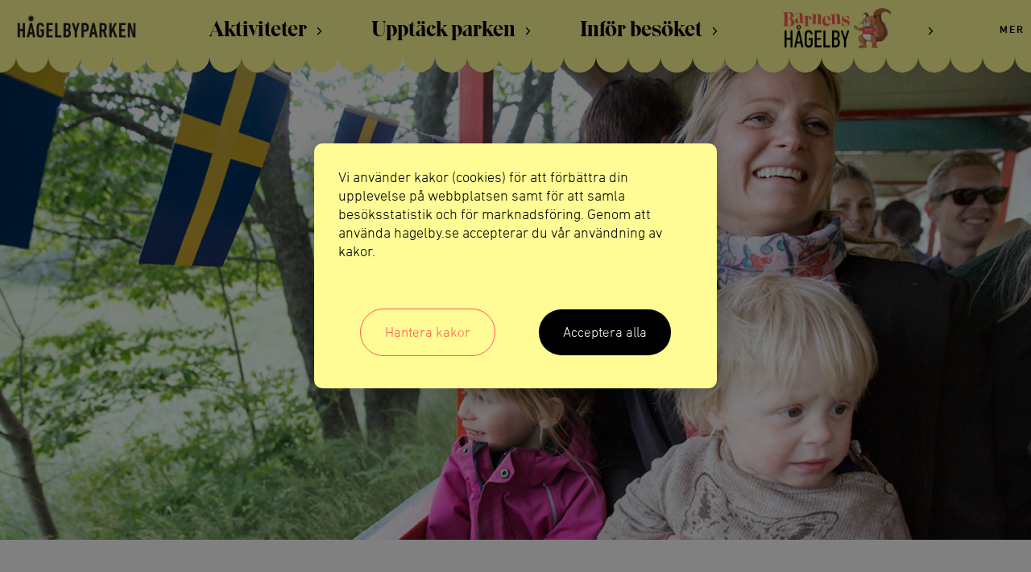

--- FILE ---
content_type: text/html; charset=UTF-8
request_url: https://hagelby.se/evenemang/nationaldagen/
body_size: 18919
content:
<!doctype html>
<html lang="sv-SE">
<head>
	<meta charset="UTF-8">
	<meta name="viewport" content="width=device-width, initial-scale=1">
    <meta name="mobile-web-app-capable" content="yes">

    <link rel="profile" href="https://gmpg.org/xfn/11">

	<!-- Adding header scripts -->
<!-- No scripts to add. Have you added all of them already or ar they inactive? -->
<meta name='robots' content='index, follow, max-image-preview:large, max-snippet:-1, max-video-preview:-1' />
	<style>img:is([sizes="auto" i], [sizes^="auto," i]) { contain-intrinsic-size: 3000px 1500px }</style>
	
	<!-- This site is optimized with the Yoast SEO Premium plugin v21.1 (Yoast SEO v26.7) - https://yoast.com/wordpress/plugins/seo/ -->
	<title>Nationaldagen - Hågelbyparken</title><link rel="preload" data-rocket-preload as="image" href="https://hagelby.se/wp-content/uploads/sites/3/2021/04/kvinna-med-tva-barn-aker-tufftuff-tag-1920x899.jpg" fetchpriority="high">
	<meta name="description" content="Sveriges nationaldag den 6 juni är en härlig folkfest. I Hågelbyparken firar vi med aktiviteter för hela familjen!" />
	<link rel="canonical" href="https://hagelby.se/evenemang/nationaldagen/" />
	<meta property="og:locale" content="sv_SE" />
	<meta property="og:type" content="article" />
	<meta property="og:title" content="Nationaldagen" />
	<meta property="og:description" content="Sveriges nationaldag den 6 juni är en härlig folkfest. Vi firar med aktiviteter för hela familjen." />
	<meta property="og:url" content="https://hagelby.se/evenemang/nationaldagen/" />
	<meta property="og:site_name" content="Hågelbyparken" />
	<meta property="article:modified_time" content="2025-08-04T12:21:14+00:00" />
	<meta property="og:image" content="https://hagelby.se/wp-content/uploads/sites/3/2021/04/kvinna-med-tva-barn-aker-tufftuff-tag.jpg" />
	<meta property="og:image:width" content="2000" />
	<meta property="og:image:height" content="899" />
	<meta property="og:image:type" content="image/jpeg" />
	<meta name="twitter:card" content="summary_large_image" />
	<meta name="twitter:label1" content="Beräknad lästid" />
	<meta name="twitter:data1" content="1 minut" />
	<script type="application/ld+json" class="yoast-schema-graph">{"@context":"https://schema.org","@graph":[{"@type":"WebPage","@id":"https://hagelby.se/evenemang/nationaldagen/","url":"https://hagelby.se/evenemang/nationaldagen/","name":"Nationaldagen - Hågelbyparken","isPartOf":{"@id":"https://hagelby.se/#website"},"primaryImageOfPage":{"@id":"https://hagelby.se/evenemang/nationaldagen/#primaryimage"},"image":{"@id":"https://hagelby.se/evenemang/nationaldagen/#primaryimage"},"thumbnailUrl":"https://hagelby.se/wp-content/uploads/sites/3/2021/04/kvinna-med-tva-barn-aker-tufftuff-tag.jpg","datePublished":"2022-03-02T14:32:23+00:00","dateModified":"2025-08-04T12:21:14+00:00","description":"Sveriges nationaldag den 6 juni är en härlig folkfest. I Hågelbyparken firar vi med aktiviteter för hela familjen!","breadcrumb":{"@id":"https://hagelby.se/evenemang/nationaldagen/#breadcrumb"},"inLanguage":"sv-SE","potentialAction":[{"@type":"ReadAction","target":["https://hagelby.se/evenemang/nationaldagen/"]}]},{"@type":"ImageObject","inLanguage":"sv-SE","@id":"https://hagelby.se/evenemang/nationaldagen/#primaryimage","url":"https://hagelby.se/wp-content/uploads/sites/3/2021/04/kvinna-med-tva-barn-aker-tufftuff-tag.jpg","contentUrl":"https://hagelby.se/wp-content/uploads/sites/3/2021/04/kvinna-med-tva-barn-aker-tufftuff-tag.jpg","width":2000,"height":899,"caption":"Botkyrka 180606. Hågelby Gårds nationaldagsfirande. Foto: Anna Simonsson"},{"@type":"BreadcrumbList","@id":"https://hagelby.se/evenemang/nationaldagen/#breadcrumb","itemListElement":[{"@type":"ListItem","position":1,"name":"Evenemang","item":"https://hagelby.se/evenemang/"},{"@type":"ListItem","position":2,"name":"Nationaldagen"}]},{"@type":"WebSite","@id":"https://hagelby.se/#website","url":"https://hagelby.se/","name":"Hågelbyparken","description":"En folkpark öppen för alla året runt!","publisher":{"@id":"https://hagelby.se/#organization"},"potentialAction":[{"@type":"SearchAction","target":{"@type":"EntryPoint","urlTemplate":"https://hagelby.se/?s={search_term_string}"},"query-input":{"@type":"PropertyValueSpecification","valueRequired":true,"valueName":"search_term_string"}}],"inLanguage":"sv-SE"},{"@type":"Organization","@id":"https://hagelby.se/#organization","name":"Hågelbyparken","url":"https://hagelby.se/","logo":{"@type":"ImageObject","inLanguage":"sv-SE","@id":"https://hagelby.se/#/schema/logo/image/","url":"https://hagelby.se/wp-content/uploads/sites/3/2021/03/Hagelby-logo-black.png","contentUrl":"https://hagelby.se/wp-content/uploads/sites/3/2021/03/Hagelby-logo-black.png","width":1552,"height":300,"caption":"Hågelbyparken"},"image":{"@id":"https://hagelby.se/#/schema/logo/image/"}}]}</script>
	<!-- / Yoast SEO Premium plugin. -->



<link rel="alternate" type="application/rss+xml" title="Hågelbyparken &raquo; Webbflöde" href="https://hagelby.se/feed/" />
<link rel="alternate" type="application/rss+xml" title="Hågelbyparken &raquo; Kommentarsflöde" href="https://hagelby.se/comments/feed/" />
<link rel='stylesheet' id='formidable-css' href='https://hagelby.se/wp-content/plugins/formidable/css/formidableforms3.css?ver=1181038' media='all' />
<link rel='stylesheet' id='child-search-css-css' href='https://hagelby.se/wp-content/themes/hagelby-child-theme/sass/blocks/expandable-fields.css?ver=2.1733237981' media='all' />
<link rel='stylesheet' id='sbi_styles-css' href='https://hagelby.se/wp-content/plugins/instagram-feed/css/sbi-styles.min.css?ver=6.10.0' media='all' />
<style id='wp-emoji-styles-inline-css'>

	img.wp-smiley, img.emoji {
		display: inline !important;
		border: none !important;
		box-shadow: none !important;
		height: 1em !important;
		width: 1em !important;
		margin: 0 0.07em !important;
		vertical-align: -0.1em !important;
		background: none !important;
		padding: 0 !important;
	}
</style>
<link rel='stylesheet' id='wp-block-library-css' href='https://hagelby.se/wp-includes/css/dist/block-library/style.min.css?ver=6.8.3' media='all' />
<style id='wp-block-library-theme-inline-css'>
.wp-block-audio :where(figcaption){color:#555;font-size:13px;text-align:center}.is-dark-theme .wp-block-audio :where(figcaption){color:#ffffffa6}.wp-block-audio{margin:0 0 1em}.wp-block-code{border:1px solid #ccc;border-radius:4px;font-family:Menlo,Consolas,monaco,monospace;padding:.8em 1em}.wp-block-embed :where(figcaption){color:#555;font-size:13px;text-align:center}.is-dark-theme .wp-block-embed :where(figcaption){color:#ffffffa6}.wp-block-embed{margin:0 0 1em}.blocks-gallery-caption{color:#555;font-size:13px;text-align:center}.is-dark-theme .blocks-gallery-caption{color:#ffffffa6}:root :where(.wp-block-image figcaption){color:#555;font-size:13px;text-align:center}.is-dark-theme :root :where(.wp-block-image figcaption){color:#ffffffa6}.wp-block-image{margin:0 0 1em}.wp-block-pullquote{border-bottom:4px solid;border-top:4px solid;color:currentColor;margin-bottom:1.75em}.wp-block-pullquote cite,.wp-block-pullquote footer,.wp-block-pullquote__citation{color:currentColor;font-size:.8125em;font-style:normal;text-transform:uppercase}.wp-block-quote{border-left:.25em solid;margin:0 0 1.75em;padding-left:1em}.wp-block-quote cite,.wp-block-quote footer{color:currentColor;font-size:.8125em;font-style:normal;position:relative}.wp-block-quote:where(.has-text-align-right){border-left:none;border-right:.25em solid;padding-left:0;padding-right:1em}.wp-block-quote:where(.has-text-align-center){border:none;padding-left:0}.wp-block-quote.is-large,.wp-block-quote.is-style-large,.wp-block-quote:where(.is-style-plain){border:none}.wp-block-search .wp-block-search__label{font-weight:700}.wp-block-search__button{border:1px solid #ccc;padding:.375em .625em}:where(.wp-block-group.has-background){padding:1.25em 2.375em}.wp-block-separator.has-css-opacity{opacity:.4}.wp-block-separator{border:none;border-bottom:2px solid;margin-left:auto;margin-right:auto}.wp-block-separator.has-alpha-channel-opacity{opacity:1}.wp-block-separator:not(.is-style-wide):not(.is-style-dots){width:100px}.wp-block-separator.has-background:not(.is-style-dots){border-bottom:none;height:1px}.wp-block-separator.has-background:not(.is-style-wide):not(.is-style-dots){height:2px}.wp-block-table{margin:0 0 1em}.wp-block-table td,.wp-block-table th{word-break:normal}.wp-block-table :where(figcaption){color:#555;font-size:13px;text-align:center}.is-dark-theme .wp-block-table :where(figcaption){color:#ffffffa6}.wp-block-video :where(figcaption){color:#555;font-size:13px;text-align:center}.is-dark-theme .wp-block-video :where(figcaption){color:#ffffffa6}.wp-block-video{margin:0 0 1em}:root :where(.wp-block-template-part.has-background){margin-bottom:0;margin-top:0;padding:1.25em 2.375em}
</style>
<style id='classic-theme-styles-inline-css'>
/*! This file is auto-generated */
.wp-block-button__link{color:#fff;background-color:#32373c;border-radius:9999px;box-shadow:none;text-decoration:none;padding:calc(.667em + 2px) calc(1.333em + 2px);font-size:1.125em}.wp-block-file__button{background:#32373c;color:#fff;text-decoration:none}
</style>
<link rel='stylesheet' id='acf-expandable-fields-style-css' href='https://hagelby.se/wp-content/themes/lida-hagelby-parent-theme/yellowee-theme-functions/custom-blocks/expandable-fields/expandable-fields.css?ver=6.8.3' media='all' />
<style id='acf-expand-button-style-inline-css'>


/*# sourceMappingURL=expand-button.css.map */

</style>
<style id='acf-expand-content-style-inline-css'>


/*# sourceMappingURL=expand-content.css.map */

</style>
<link rel='stylesheet' id='acf-hero-slider-style-css' href='https://hagelby.se/wp-content/themes/lida-hagelby-parent-theme/yellowee-theme-functions/custom-blocks/hero-slider/hero-slider.css?ver=6.8.3' media='all' />
<style id='acf-slider-inner-content-style-inline-css'>
/*
  Silence
 */
.is-root-container .wp-block-acf-slider-inner-content {
  width: 100%;
  max-width: none;
}
.slider-inner-content.alignfull {
  width: 100%;
  max-width: none;
}

/*# sourceMappingURL=slider-inner-content.css.map */

</style>
<style id='global-styles-inline-css'>
:root{--wp--preset--aspect-ratio--square: 1;--wp--preset--aspect-ratio--4-3: 4/3;--wp--preset--aspect-ratio--3-4: 3/4;--wp--preset--aspect-ratio--3-2: 3/2;--wp--preset--aspect-ratio--2-3: 2/3;--wp--preset--aspect-ratio--16-9: 16/9;--wp--preset--aspect-ratio--9-16: 9/16;--wp--preset--color--black: #000000;--wp--preset--color--cyan-bluish-gray: #abb8c3;--wp--preset--color--white: #ffffff;--wp--preset--color--pale-pink: #f78da7;--wp--preset--color--vivid-red: #cf2e2e;--wp--preset--color--luminous-vivid-orange: #ff6900;--wp--preset--color--luminous-vivid-amber: #fcb900;--wp--preset--color--light-green-cyan: #7bdcb5;--wp--preset--color--vivid-green-cyan: #00d084;--wp--preset--color--pale-cyan-blue: #8ed1fc;--wp--preset--color--vivid-cyan-blue: #0693e3;--wp--preset--color--vivid-purple: #9b51e0;--wp--preset--color--hagelby-yellow: #FFFB95;--wp--preset--color--hagelby-pink: #FFD9DA;--wp--preset--color--hageelby-red: #FF5959;--wp--preset--color--dark-gray: #222222;--wp--preset--color--gray: #c6c6c6;--wp--preset--color--light-gray: #ececec;--wp--preset--gradient--vivid-cyan-blue-to-vivid-purple: linear-gradient(135deg,rgba(6,147,227,1) 0%,rgb(155,81,224) 100%);--wp--preset--gradient--light-green-cyan-to-vivid-green-cyan: linear-gradient(135deg,rgb(122,220,180) 0%,rgb(0,208,130) 100%);--wp--preset--gradient--luminous-vivid-amber-to-luminous-vivid-orange: linear-gradient(135deg,rgba(252,185,0,1) 0%,rgba(255,105,0,1) 100%);--wp--preset--gradient--luminous-vivid-orange-to-vivid-red: linear-gradient(135deg,rgba(255,105,0,1) 0%,rgb(207,46,46) 100%);--wp--preset--gradient--very-light-gray-to-cyan-bluish-gray: linear-gradient(135deg,rgb(238,238,238) 0%,rgb(169,184,195) 100%);--wp--preset--gradient--cool-to-warm-spectrum: linear-gradient(135deg,rgb(74,234,220) 0%,rgb(151,120,209) 20%,rgb(207,42,186) 40%,rgb(238,44,130) 60%,rgb(251,105,98) 80%,rgb(254,248,76) 100%);--wp--preset--gradient--blush-light-purple: linear-gradient(135deg,rgb(255,206,236) 0%,rgb(152,150,240) 100%);--wp--preset--gradient--blush-bordeaux: linear-gradient(135deg,rgb(254,205,165) 0%,rgb(254,45,45) 50%,rgb(107,0,62) 100%);--wp--preset--gradient--luminous-dusk: linear-gradient(135deg,rgb(255,203,112) 0%,rgb(199,81,192) 50%,rgb(65,88,208) 100%);--wp--preset--gradient--pale-ocean: linear-gradient(135deg,rgb(255,245,203) 0%,rgb(182,227,212) 50%,rgb(51,167,181) 100%);--wp--preset--gradient--electric-grass: linear-gradient(135deg,rgb(202,248,128) 0%,rgb(113,206,126) 100%);--wp--preset--gradient--midnight: linear-gradient(135deg,rgb(2,3,129) 0%,rgb(40,116,252) 100%);--wp--preset--font-size--small: 18px;--wp--preset--font-size--medium: 20px;--wp--preset--font-size--large: 25px;--wp--preset--font-size--x-large: 42px;--wp--preset--font-size--smallest: 13px;--wp--preset--font-size--preamble: 30px;--wp--preset--spacing--20: 0.44rem;--wp--preset--spacing--30: 0.67rem;--wp--preset--spacing--40: 1rem;--wp--preset--spacing--50: 1.5rem;--wp--preset--spacing--60: 2.25rem;--wp--preset--spacing--70: 3.38rem;--wp--preset--spacing--80: 5.06rem;--wp--preset--shadow--natural: 6px 6px 9px rgba(0, 0, 0, 0.2);--wp--preset--shadow--deep: 12px 12px 50px rgba(0, 0, 0, 0.4);--wp--preset--shadow--sharp: 6px 6px 0px rgba(0, 0, 0, 0.2);--wp--preset--shadow--outlined: 6px 6px 0px -3px rgba(255, 255, 255, 1), 6px 6px rgba(0, 0, 0, 1);--wp--preset--shadow--crisp: 6px 6px 0px rgba(0, 0, 0, 1);}:where(.is-layout-flex){gap: 0.5em;}:where(.is-layout-grid){gap: 0.5em;}body .is-layout-flex{display: flex;}.is-layout-flex{flex-wrap: wrap;align-items: center;}.is-layout-flex > :is(*, div){margin: 0;}body .is-layout-grid{display: grid;}.is-layout-grid > :is(*, div){margin: 0;}:where(.wp-block-columns.is-layout-flex){gap: 2em;}:where(.wp-block-columns.is-layout-grid){gap: 2em;}:where(.wp-block-post-template.is-layout-flex){gap: 1.25em;}:where(.wp-block-post-template.is-layout-grid){gap: 1.25em;}.has-black-color{color: var(--wp--preset--color--black) !important;}.has-cyan-bluish-gray-color{color: var(--wp--preset--color--cyan-bluish-gray) !important;}.has-white-color{color: var(--wp--preset--color--white) !important;}.has-pale-pink-color{color: var(--wp--preset--color--pale-pink) !important;}.has-vivid-red-color{color: var(--wp--preset--color--vivid-red) !important;}.has-luminous-vivid-orange-color{color: var(--wp--preset--color--luminous-vivid-orange) !important;}.has-luminous-vivid-amber-color{color: var(--wp--preset--color--luminous-vivid-amber) !important;}.has-light-green-cyan-color{color: var(--wp--preset--color--light-green-cyan) !important;}.has-vivid-green-cyan-color{color: var(--wp--preset--color--vivid-green-cyan) !important;}.has-pale-cyan-blue-color{color: var(--wp--preset--color--pale-cyan-blue) !important;}.has-vivid-cyan-blue-color{color: var(--wp--preset--color--vivid-cyan-blue) !important;}.has-vivid-purple-color{color: var(--wp--preset--color--vivid-purple) !important;}.has-black-background-color{background-color: var(--wp--preset--color--black) !important;}.has-cyan-bluish-gray-background-color{background-color: var(--wp--preset--color--cyan-bluish-gray) !important;}.has-white-background-color{background-color: var(--wp--preset--color--white) !important;}.has-pale-pink-background-color{background-color: var(--wp--preset--color--pale-pink) !important;}.has-vivid-red-background-color{background-color: var(--wp--preset--color--vivid-red) !important;}.has-luminous-vivid-orange-background-color{background-color: var(--wp--preset--color--luminous-vivid-orange) !important;}.has-luminous-vivid-amber-background-color{background-color: var(--wp--preset--color--luminous-vivid-amber) !important;}.has-light-green-cyan-background-color{background-color: var(--wp--preset--color--light-green-cyan) !important;}.has-vivid-green-cyan-background-color{background-color: var(--wp--preset--color--vivid-green-cyan) !important;}.has-pale-cyan-blue-background-color{background-color: var(--wp--preset--color--pale-cyan-blue) !important;}.has-vivid-cyan-blue-background-color{background-color: var(--wp--preset--color--vivid-cyan-blue) !important;}.has-vivid-purple-background-color{background-color: var(--wp--preset--color--vivid-purple) !important;}.has-black-border-color{border-color: var(--wp--preset--color--black) !important;}.has-cyan-bluish-gray-border-color{border-color: var(--wp--preset--color--cyan-bluish-gray) !important;}.has-white-border-color{border-color: var(--wp--preset--color--white) !important;}.has-pale-pink-border-color{border-color: var(--wp--preset--color--pale-pink) !important;}.has-vivid-red-border-color{border-color: var(--wp--preset--color--vivid-red) !important;}.has-luminous-vivid-orange-border-color{border-color: var(--wp--preset--color--luminous-vivid-orange) !important;}.has-luminous-vivid-amber-border-color{border-color: var(--wp--preset--color--luminous-vivid-amber) !important;}.has-light-green-cyan-border-color{border-color: var(--wp--preset--color--light-green-cyan) !important;}.has-vivid-green-cyan-border-color{border-color: var(--wp--preset--color--vivid-green-cyan) !important;}.has-pale-cyan-blue-border-color{border-color: var(--wp--preset--color--pale-cyan-blue) !important;}.has-vivid-cyan-blue-border-color{border-color: var(--wp--preset--color--vivid-cyan-blue) !important;}.has-vivid-purple-border-color{border-color: var(--wp--preset--color--vivid-purple) !important;}.has-vivid-cyan-blue-to-vivid-purple-gradient-background{background: var(--wp--preset--gradient--vivid-cyan-blue-to-vivid-purple) !important;}.has-light-green-cyan-to-vivid-green-cyan-gradient-background{background: var(--wp--preset--gradient--light-green-cyan-to-vivid-green-cyan) !important;}.has-luminous-vivid-amber-to-luminous-vivid-orange-gradient-background{background: var(--wp--preset--gradient--luminous-vivid-amber-to-luminous-vivid-orange) !important;}.has-luminous-vivid-orange-to-vivid-red-gradient-background{background: var(--wp--preset--gradient--luminous-vivid-orange-to-vivid-red) !important;}.has-very-light-gray-to-cyan-bluish-gray-gradient-background{background: var(--wp--preset--gradient--very-light-gray-to-cyan-bluish-gray) !important;}.has-cool-to-warm-spectrum-gradient-background{background: var(--wp--preset--gradient--cool-to-warm-spectrum) !important;}.has-blush-light-purple-gradient-background{background: var(--wp--preset--gradient--blush-light-purple) !important;}.has-blush-bordeaux-gradient-background{background: var(--wp--preset--gradient--blush-bordeaux) !important;}.has-luminous-dusk-gradient-background{background: var(--wp--preset--gradient--luminous-dusk) !important;}.has-pale-ocean-gradient-background{background: var(--wp--preset--gradient--pale-ocean) !important;}.has-electric-grass-gradient-background{background: var(--wp--preset--gradient--electric-grass) !important;}.has-midnight-gradient-background{background: var(--wp--preset--gradient--midnight) !important;}.has-small-font-size{font-size: var(--wp--preset--font-size--small) !important;}.has-medium-font-size{font-size: var(--wp--preset--font-size--medium) !important;}.has-large-font-size{font-size: var(--wp--preset--font-size--large) !important;}.has-x-large-font-size{font-size: var(--wp--preset--font-size--x-large) !important;}
:where(.wp-block-post-template.is-layout-flex){gap: 1.25em;}:where(.wp-block-post-template.is-layout-grid){gap: 1.25em;}
:where(.wp-block-columns.is-layout-flex){gap: 2em;}:where(.wp-block-columns.is-layout-grid){gap: 2em;}
:root :where(.wp-block-pullquote){font-size: 1.5em;line-height: 1.6;}
</style>
<link rel='stylesheet' id='cookie-law-info-css' href='https://hagelby.se/wp-content/plugins/cookie-law-info/legacy/public/css/cookie-law-info-public.css?ver=3.3.9.1' media='all' />
<link rel='stylesheet' id='cookie-law-info-gdpr-css' href='https://hagelby.se/wp-content/plugins/cookie-law-info/legacy/public/css/cookie-law-info-gdpr.css?ver=3.3.9.1' media='all' />
<link rel='stylesheet' id='lida_hagelby_style-css' href='https://hagelby.se/wp-content/themes/lida-hagelby-parent-theme/style.css?ver=1733237981' media='all' />
<link rel='stylesheet' id='lida_hagelby_style-child-css' href='https://hagelby.se/wp-content/themes/hagelby-child-theme/style.css?ver=1733237981' media='all' />
<link rel='stylesheet' id='swiper-css-css' href='https://hagelby.se/wp-content/themes/lida-hagelby-parent-theme/lib/swiper/swiper-bundle.min.css?ver=1.0' media='all' />
<script src="https://hagelby.se/wp-content/themes/lida-hagelby-parent-theme/yellowee-theme-functions/custom-blocks/hero-slider/script.js?ver=3be55b05081a63d8f9d0ecb466c42cfd" id="acf-hero-slider-script-js"></script>
<script src="https://hagelby.se/wp-includes/js/jquery/jquery.min.js?ver=3.7.1" id="jquery-core-js"></script>
<script src="https://hagelby.se/wp-includes/js/jquery/jquery-migrate.min.js?ver=3.4.1" id="jquery-migrate-js"></script>
<script id="cookie-law-info-js-extra">
var Cli_Data = {"nn_cookie_ids":[],"cookielist":[],"non_necessary_cookies":[],"ccpaEnabled":"","ccpaRegionBased":"","ccpaBarEnabled":"","strictlyEnabled":["necessary","obligatoire"],"ccpaType":"gdpr","js_blocking":"","custom_integration":"","triggerDomRefresh":"","secure_cookies":""};
var cli_cookiebar_settings = {"animate_speed_hide":"500","animate_speed_show":"500","background":"#FFF","border":"#b1a6a6c2","border_on":"","button_1_button_colour":"#61a229","button_1_button_hover":"#4e8221","button_1_link_colour":"#fff","button_1_as_button":"1","button_1_new_win":"","button_2_button_colour":"#333","button_2_button_hover":"#292929","button_2_link_colour":"#444","button_2_as_button":"","button_2_hidebar":"","button_3_button_colour":"#dedfe0","button_3_button_hover":"#b2b2b3","button_3_link_colour":"#333333","button_3_as_button":"1","button_3_new_win":"","button_4_button_colour":"#dedfe0","button_4_button_hover":"#b2b2b3","button_4_link_colour":"#333333","button_4_as_button":"1","button_7_button_colour":"#61a229","button_7_button_hover":"#4e8221","button_7_link_colour":"#fff","button_7_as_button":"1","button_7_new_win":"","font_family":"inherit","header_fix":"","notify_animate_hide":"1","notify_animate_show":"","notify_div_id":"#cookie-law-info-bar","notify_position_horizontal":"right","notify_position_vertical":"bottom","scroll_close":"","scroll_close_reload":"","accept_close_reload":"","reject_close_reload":"","showagain_tab":"","showagain_background":"#fff","showagain_border":"#000","showagain_div_id":"#cookie-law-info-again","showagain_x_position":"100px","text":"#333333","show_once_yn":"","show_once":"10000","logging_on":"","as_popup":"","popup_overlay":"1","bar_heading_text":"","cookie_bar_as":"popup","popup_showagain_position":"bottom-right","widget_position":"left"};
var log_object = {"ajax_url":"https:\/\/hagelby.se\/wp-admin\/admin-ajax.php"};
</script>
<script src="https://hagelby.se/wp-content/plugins/cookie-law-info/legacy/public/js/cookie-law-info-public.js?ver=3.3.9.1" id="cookie-law-info-js"></script>
<script src="https://hagelby.se/wp-content/plugins/yellowee-block-extension/build/animation.js?ver=6.8.3" id="yellowee-block-extension-scripts-js"></script>
<script id="awhitepixel-ajaxscript-js-extra">
var Theme_Variables = {"ajax_url":"https:\/\/hagelby.se\/wp-admin\/admin-ajax.php","nonce":"03bbee60e0","posts":"{\"page\":0,\"evenemang\":\"nationaldagen\",\"post_type\":\"evenemang\",\"name\":\"nationaldagen\",\"error\":\"\",\"m\":\"\",\"p\":0,\"post_parent\":\"\",\"subpost\":\"\",\"subpost_id\":\"\",\"attachment\":\"\",\"attachment_id\":0,\"pagename\":\"nationaldagen\",\"page_id\":0,\"second\":\"\",\"minute\":\"\",\"hour\":\"\",\"day\":0,\"monthnum\":0,\"year\":0,\"w\":0,\"category_name\":\"\",\"tag\":\"\",\"cat\":\"\",\"tag_id\":\"\",\"author\":\"\",\"author_name\":\"\",\"feed\":\"\",\"tb\":\"\",\"paged\":0,\"meta_key\":\"\",\"meta_value\":\"\",\"preview\":\"\",\"s\":\"\",\"sentence\":\"\",\"title\":\"\",\"fields\":\"all\",\"menu_order\":\"\",\"embed\":\"\",\"category__in\":[],\"category__not_in\":[],\"category__and\":[],\"post__in\":[],\"post__not_in\":[],\"post_name__in\":[],\"tag__in\":[],\"tag__not_in\":[],\"tag__and\":[],\"tag_slug__in\":[],\"tag_slug__and\":[],\"post_parent__in\":[],\"post_parent__not_in\":[],\"author__in\":[],\"author__not_in\":[],\"search_columns\":[],\"ignore_sticky_posts\":false,\"suppress_filters\":false,\"cache_results\":true,\"update_post_term_cache\":true,\"update_menu_item_cache\":false,\"lazy_load_term_meta\":true,\"update_post_meta_cache\":true,\"posts_per_page\":10,\"nopaging\":false,\"comments_per_page\":\"50\",\"no_found_rows\":false,\"order\":\"DESC\"}","current_page":"1","max_page":"0"};
</script>
<script src="https://hagelby.se/wp-content/themes/lida-hagelby-parent-theme/js/frontendajax.js?ver=1708340993" id="awhitepixel-ajaxscript-js"></script>
<link rel="https://api.w.org/" href="https://hagelby.se/wp-json/" /><link rel="alternate" title="JSON" type="application/json" href="https://hagelby.se/wp-json/wp/v2/evenemang/20598" /><link rel="EditURI" type="application/rsd+xml" title="RSD" href="https://hagelby.se/xmlrpc.php?rsd" />
<meta name="generator" content="WordPress 6.8.3" />
<link rel='shortlink' href='https://hagelby.se/?p=20598' />
<link rel="alternate" title="oEmbed (JSON)" type="application/json+oembed" href="https://hagelby.se/wp-json/oembed/1.0/embed?url=https%3A%2F%2Fhagelby.se%2Fevenemang%2Fnationaldagen%2F" />
<link rel="alternate" title="oEmbed (XML)" type="text/xml+oembed" href="https://hagelby.se/wp-json/oembed/1.0/embed?url=https%3A%2F%2Fhagelby.se%2Fevenemang%2Fnationaldagen%2F&#038;format=xml" />
		<style type="text/css">
					.site-title,
			.site-description {
				position: absolute;
				clip: rect(1px, 1px, 1px, 1px);
				}
					</style>
		<link rel="icon" href="https://hagelby.se/wp-content/uploads/sites/3/2021/04/cropped-Hagelby-favicon-32x32.png" sizes="32x32" />
<link rel="icon" href="https://hagelby.se/wp-content/uploads/sites/3/2021/04/cropped-Hagelby-favicon-192x192.png" sizes="192x192" />
<link rel="apple-touch-icon" href="https://hagelby.se/wp-content/uploads/sites/3/2021/04/cropped-Hagelby-favicon-180x180.png" />
<meta name="msapplication-TileImage" content="https://hagelby.se/wp-content/uploads/sites/3/2021/04/cropped-Hagelby-favicon-270x270.png" />
<noscript><style id="rocket-lazyload-nojs-css">.rll-youtube-player, [data-lazy-src]{display:none !important;}</style></noscript>
<meta name="generator" content="WP Rocket 3.20.3" data-wpr-features="wpr_lazyload_images wpr_lazyload_iframes wpr_oci wpr_desktop" /></head>

<body class="wp-singular evenemang-template-default single single-evenemang postid-20598 wp-custom-logo wp-embed-responsive wp-theme-lida-hagelby-parent-theme wp-child-theme-hagelby-child-theme hagelby-theme">

<!-- Adding body scripts -->
<!-- No scripts to add. Have you added all of them already? -->
<div  id="page" class="site">
	<a class="skip-link screen-reader-text" href="#primary">Skip to content</a>

	<header  id="masthead" class="site-header">
		<div  class="site-branding">
			<a href="https://hagelby.se/" class="custom-logo-link" rel="home"><img width="1552" height="300" src="https://hagelby.se/wp-content/uploads/sites/3/2021/03/Hagelby-logo-black.png" class="custom-logo" alt="Hågelby" decoding="async" fetchpriority="high" srcset="https://hagelby.se/wp-content/uploads/sites/3/2021/03/Hagelby-logo-black.png 1552w, https://hagelby.se/wp-content/uploads/sites/3/2021/03/Hagelby-logo-black-300x58.png 300w, https://hagelby.se/wp-content/uploads/sites/3/2021/03/Hagelby-logo-black-1024x198.png 1024w, https://hagelby.se/wp-content/uploads/sites/3/2021/03/Hagelby-logo-black-768x148.png 768w, https://hagelby.se/wp-content/uploads/sites/3/2021/03/Hagelby-logo-black-1536x297.png 1536w, https://hagelby.se/wp-content/uploads/sites/3/2021/03/Hagelby-logo-black-1080x209.png 1080w" sizes="(max-width: 1552px) 100vw, 1552px" /></a>		</div><!-- .site-branding -->

		<nav id="site-navigation" class="main-navigation">
			<button class="menu-toggle hamburger" aria-controls="primary-menu" aria-expanded="false"><svg class="svg-icon" aria-hidden="true" role="img" focusable="false" xmlns="http://www.w3.org/2000/svg" viewBox="0 0 48 48"><g><rect width="48" height="48" fill="none" /></g><g class="bottom-line"><line x1="4" y1="34" x2="44" y2="34" fill="none" stroke-linecap="round" stroke-width="3" /></g><g class="middle-line"><line x1="4" y1="24" x2="44" y2="24" fill="none" stroke-linecap="round" stroke-width="3" /></g><g class="top-line"><line x1="4" y1="14" x2="44" y2="14" fill="none" stroke-linecap="round" stroke-width="3" /></g></svg></button>
			<div class="main-menu-container">


            <ul id="primary-menu" class="menu"><li tabindex="0" class="visible-mobile menu-item menu-item-type-custom menu-item-object-custom menu-item-has-children level-0 cols-1"><span tabindex="0" class="no-link expander-item"><span class="menu-text">Öppet idag</span></span>
<ul class="sub-menu level-0">
<li class="visible-mobile menu-item menu-item-type-custom menu-item-object-custom level-1  has-widgets"><span tabindex="0" class="no-link expander-item"><span class="menu-text">Öppet idag</span></span><div class="widgets lazy-load" style="display: none"><div class="opening_hours"><div class="open-hours-inner"><div class="row"><span class="name"><a tabindex="0" title="Café Anna Giertz" href="https://hagelby.se/aktiviteter/cafe-anna-giertz/">Café Anna Giertz</a></span><span class="time">10.00-16.00</span></div><div class="row"><span class="name"><a tabindex="0" title="Hågelby 4H-gård" href="https://hagelby.se/aktiviteter/hagelby-4h-gard/">Hågelby 4H-gård</a></span><span class="time">9.00–15.00</span></div><div class="row"><span class="name"><a tabindex="0" title="Hågelby Konst och hantverk" href="https://hagelby.se/aktiviteter/hagelby-konst-hantverk/">Hågelby Konst och hantverk</a></span><span class="time">11.00-16.00</span></div><div class="row"><span class="name"><a tabindex="0" title="Toaletter" href="https://hagelby.se/aktiviteter/toaletter/">Toaletter</a></span><span class="time">8.00-21.00</span></div></div></div></div></li>
</ul>
</li>
<li tabindex="0" class=" menu-item menu-item-type-custom menu-item-object-custom current-menu-ancestor menu-item-has-children level-0 cols-5"><span tabindex="0" class="no-link expander-item"><span class="menu-text">Aktiviteter</span></span>
<ul class="sub-menu level-0">
<li class=" menu-item menu-item-type-post_type menu-item-object-page level-1  has-icon-image full-width"><a tabindex="0" title="KALENDER"  href="https://hagelby.se/kalender/"><span class="full-width-figure"><img class="full-width-image lazy-load" style="display: none" src="data:image/svg+xml,%3Csvg%20xmlns='http://www.w3.org/2000/svg'%20viewBox='0%200%200%200'%3E%3C/svg%3E" alt="" data-lazy-src="https://hagelby.se/wp-content/uploads/sites/3/2021/04/Rityta-1-kopia-6-3.png" /><noscript><img class="full-width-image lazy-load" style="display: none" src="https://hagelby.se/wp-content/uploads/sites/3/2021/04/Rityta-1-kopia-6-3.png" alt="" /></noscript></span><span class="menu-text">KALENDER</span></a></li>
<li class=" menu-item menu-item-type-custom menu-item-object-custom menu-item-has-children level-1 cols-1 hidden-level"><span  class="no-link expander-item"><span class="menu-text">MARKNAD & LOPPIS</span></span>
	<ul class="sub-menu level-1">
<li class=" menu-item menu-item-type-custom menu-item-object-custom menu-item-has-children level-2 cols-2"><span tabindex="0" class="no-link expander-item"><span class="menu-text">MARKNAD & LOPPIS</span></span>
		<ul class="sub-menu level-2">
<li class=" menu-item menu-item-type-post_type menu-item-object-evenemang level-3 "><a tabindex="0" title="Bakluckeloppis"  href="https://hagelby.se/evenemang/loppis/"><span class="menu-text">Bakluckeloppis</span></a></li>
<li class=" menu-item menu-item-type-post_type menu-item-object-evenemang level-3 "><a tabindex="0" title="Julmarknad"  href="https://hagelby.se/evenemang/julmarknad/"><span class="menu-text">Julmarknad</span></a></li>
		</ul>
</li>
	</ul>
</li>
<li class=" menu-item menu-item-type-custom menu-item-object-custom current-menu-ancestor menu-item-has-children level-1 cols-1 hidden-level"><span  class="no-link expander-item"><span class="menu-text">HÖGTIDER & FESTIVALER</span></span>
	<ul class="sub-menu level-1">
<li class=" menu-item menu-item-type-custom menu-item-object-custom current-menu-ancestor current-menu-parent menu-item-has-children level-2 cols-6"><span tabindex="0" class="no-link expander-item"><span class="menu-text">HÖGTIDER & FESTIVALER</span></span>
		<ul class="sub-menu level-2">
<li class=" menu-item menu-item-type-post_type menu-item-object-evenemang level-3 "><a tabindex="0" title="Valborg"  href="https://hagelby.se/evenemang/valborg/"><span class="menu-text">Valborg</span></a></li>
<li class=" menu-item menu-item-type-post_type menu-item-object-evenemang level-3 "><a tabindex="0" title="Folkparksfest"  href="https://hagelby.se/evenemang/folkparksfest/"><span class="menu-text">Folkparksfest</span></a></li>
<li class=" menu-item menu-item-type-post_type menu-item-object-evenemang current-menu-item level-3 "><a tabindex="0" title="Nationaldagen"  href="https://hagelby.se/evenemang/nationaldagen/"><span class="menu-text">Nationaldagen</span></a></li>
<li class=" menu-item menu-item-type-post_type menu-item-object-evenemang level-3 "><a tabindex="0" title="Midsommar­afton"  href="https://hagelby.se/evenemang/midsommarafton/"><span class="menu-text">Midsommar­afton</span></a></li>
<li class=" menu-item menu-item-type-post_type menu-item-object-evenemang level-3 "><a tabindex="0" title="Vi är Botkyrka"  href="https://hagelby.se/evenemang/vi-ar-botkyrka/"><span class="menu-text">Vi är Botkyrka</span></a></li>
<li class=" menu-item menu-item-type-post_type menu-item-object-aktiviteter level-3 "><a tabindex="0" title="Interkulturella högtider"  href="https://hagelby.se/aktiviteter/interkulturella-hogtider/"><span class="menu-text">Interkulturella högtider</span></a></li>
		</ul>
</li>
	</ul>
</li>
<li class=" menu-item menu-item-type-custom menu-item-object-custom menu-item-has-children level-1 cols-1 hidden-level"><span  class="no-link expander-item"><span class="menu-text">KONFERENS, MÖTEN OCH FEST</span></span>
	<ul class="sub-menu level-1">
<li class=" menu-item menu-item-type-custom menu-item-object-custom menu-item-has-children level-2 cols-6"><span tabindex="0" class="no-link expander-item"><span class="menu-text">KONFERENS, MÖTEN OCH FEST</span></span>
		<ul class="sub-menu level-2">
<li class=" menu-item menu-item-type-post_type menu-item-object-page level-3 "><a tabindex="0" title="Hågelby hus"  href="https://hagelby.se/hagelby-hus/"><span class="menu-text">Hågelby hus</span></a></li>
<li class=" menu-item menu-item-type-post_type menu-item-object-page level-3 "><a tabindex="0" title="Konferens"  href="https://hagelby.se/konferens/"><span class="menu-text">Konferens</span></a></li>
<li class=" menu-item menu-item-type-post_type menu-item-object-page level-3 "><a tabindex="0" title="Bröllop"  href="https://hagelby.se/brollop/"><span class="menu-text">Bröllop</span></a></li>
<li class=" menu-item menu-item-type-post_type menu-item-object-page level-3 "><a tabindex="0" title="Minnesstund"  href="https://hagelby.se/minnesstund/"><span class="menu-text">Minnesstund</span></a></li>
<li class=" menu-item menu-item-type-post_type menu-item-object-page level-3 "><a tabindex="0" title="Fest och övriga ceremonier"  href="https://hagelby.se/fest-och-ovriga-ceremonier/"><span class="menu-text">Fest och övriga ceremonier</span></a></li>
<li class=" menu-item menu-item-type-post_type menu-item-object-page level-3 "><a tabindex="0" title="Bakfickan"  href="https://hagelby.se/bakfickan/"><span class="menu-text">Bakfickan</span></a></li>
		</ul>
</li>
	</ul>
</li>
<li class=" menu-item menu-item-type-custom menu-item-object-custom menu-item-has-children level-1 cols-1 hidden-level"><span  class="no-link expander-item"><span class="menu-text">DANS, TRÄNING & RÖRELSE</span></span>
	<ul class="sub-menu level-1">
<li class=" menu-item menu-item-type-custom menu-item-object-custom menu-item-has-children level-2 cols-3"><span tabindex="0" class="no-link expander-item"><span class="menu-text">DANS, TRÄNING & RÖRELSE</span></span>
		<ul class="sub-menu level-2">
<li class=" menu-item menu-item-type-post_type menu-item-object-evenemang level-3 "><a tabindex="0" title="Danskvällar"  href="https://hagelby.se/dans/"><span class="menu-text">Danskvällar</span></a></li>
<li class=" menu-item menu-item-type-post_type menu-item-object-evenemang level-3 "><a tabindex="0" title="Zumba"  href="https://hagelby.se/evenemang/zumba/"><span class="menu-text">Zumba</span></a></li>
<li class=" menu-item menu-item-type-post_type menu-item-object-page level-3 "><a tabindex="0" title="Yoga"  href="https://hagelby.se/aktiviteter/yoga/"><span class="menu-text">Yoga</span></a></li>
		</ul>
</li>
	</ul>
</li>
<li class=" menu-item menu-item-type-custom menu-item-object-custom menu-item-has-children level-1 cols-1 hidden-level"><span  class="no-link expander-item"><span class="menu-text">ALLTID I PARKEN</span></span>
	<ul class="sub-menu level-1">
<li class=" menu-item menu-item-type-custom menu-item-object-custom menu-item-has-children level-2 cols-5"><span tabindex="0" class="no-link expander-item"><span class="menu-text">ALLTID I PARKEN</span></span>
		<ul class="sub-menu level-2">
<li class=" menu-item menu-item-type-post_type menu-item-object-aktiviteter level-3 "><a tabindex="0" title="Stigar och promenader"  href="https://hagelby.se/aktiviteter/stigar-och-promenader/"><span class="menu-text">Stigar och promenader</span></a></li>
<li class=" menu-item menu-item-type-post_type menu-item-object-page level-3 "><a tabindex="0" title="Historisk promenad"  href="https://hagelby.se/historia/"><span class="menu-text">Historisk promenad</span></a></li>
<li class=" menu-item menu-item-type-post_type menu-item-object-page level-3 "><a tabindex="0" title="Spela boule"  href="https://hagelby.se/aktiviteter/schack-och-boule/"><span class="menu-text">Spela boule</span></a></li>
<li class=" menu-item menu-item-type-post_type menu-item-object-aktiviteter level-3 "><a tabindex="0" title="Globala målen-fågelholkar"  href="https://hagelby.se/aktiviteter/fagelholkar/"><span class="menu-text">Globala målen-fågelholkar</span></a></li>
<li class=" menu-item menu-item-type-custom menu-item-object-custom level-3 "><a tabindex="0" title="Fågelholkssafari"  href="https://hagelby.se/aktiviteter/fagelholkssafari/"><span class="menu-text">Fågelholkssafari</span></a></li>
		</ul>
</li>
	</ul>
</li>
</ul>
</li>
<li tabindex="0" class=" menu-item menu-item-type-custom menu-item-object-custom menu-item-has-children level-0 cols-4"><span tabindex="0" class="no-link expander-item"><span class="menu-text">Upptäck parken</span></span>
<ul class="sub-menu level-0">
<li class=" menu-item menu-item-type-post_type menu-item-object-page level-1  has-icon-image full-width"><a tabindex="0" title="UTFORSKA PARKKARTAN"  href="https://hagelby.se/utforska-parkkartan/"><span class="full-width-figure"><img class="full-width-image lazy-load" style="display: none" src="data:image/svg+xml,%3Csvg%20xmlns='http://www.w3.org/2000/svg'%20viewBox='0%200%200%200'%3E%3C/svg%3E" alt="" data-lazy-src="https://hagelby.se/wp-content/uploads/sites/3/2021/04/hagelbyparken-karta-LR.png" /><noscript><img class="full-width-image lazy-load" style="display: none" src="https://hagelby.se/wp-content/uploads/sites/3/2021/04/hagelbyparken-karta-LR.png" alt="" /></noscript></span><span class="menu-text">UTFORSKA PARKKARTAN</span></a></li>
<li class=" menu-item menu-item-type-custom menu-item-object-custom menu-item-has-children level-1 cols-1 hidden-level"><span  class="no-link expander-item"><span class="menu-text">ÄTA I PARKEN</span></span>
	<ul class="sub-menu level-1">
<li class=" menu-item menu-item-type-custom menu-item-object-custom menu-item-has-children level-2 cols-3"><span tabindex="0" class="no-link expander-item"><span class="menu-text">ÄTA I PARKEN</span></span>
		<ul class="sub-menu level-2">
<li class=" menu-item menu-item-type-post_type menu-item-object-page level-3 "><a tabindex="0" title="Café Anna Giertz"  href="https://hagelby.se/aktiviteter/cafe-anna-giertz/"><span class="menu-text">Café Anna Giertz</span></a></li>
<li class=" menu-item menu-item-type-post_type menu-item-object-page level-3 "><a tabindex="0" title="Picknick och grilla"  href="https://hagelby.se/upptack-parken/picknick-och-grilla/"><span class="menu-text">Picknick och grilla</span></a></li>
<li class=" menu-item menu-item-type-post_type menu-item-object-evenemang level-3 "><a tabindex="0" title="Parkkiosken"  href="https://hagelby.se/aktiviteter/parkkiosken/"><span class="menu-text">Parkkiosken</span></a></li>
		</ul>
</li>
	</ul>
</li>
<li class=" menu-item menu-item-type-custom menu-item-object-custom menu-item-has-children level-1 cols-1 hidden-level"><span  class="no-link expander-item"><span class="menu-text">BARNENS HÅGELBY</span></span>
	<ul class="sub-menu level-1">
<li class=" menu-item menu-item-type-custom menu-item-object-custom menu-item-has-children level-2 cols-8"><span tabindex="0" class="no-link expander-item"><span class="menu-text">AKTÖRER I PARKEN</span></span>
		<ul class="sub-menu level-2">
<li class=" menu-item menu-item-type-custom menu-item-object-custom level-3 "><a tabindex="0" title="Hågelbysmedjan"  href="https://hagelby.se/aktiviteter/hagelbysmedjan/"><span class="menu-text">Hågelbysmedjan</span></a></li>
<li class=" menu-item menu-item-type-custom menu-item-object-custom level-3 "><a tabindex="0" title="Hågelby Byggnadsvård"  href="https://hagelby.se/aktiviteter/hagelby-byggnadsvard/"><span class="menu-text">Hågelby Byggnadsvård</span></a></li>
<li class=" menu-item menu-item-type-post_type menu-item-object-page level-3 "><a tabindex="0" title="Hågelby 4H-gård"  href="https://hagelby.se/aktiviteter/hagelby-4h-gard/"><span class="menu-text">Hågelby 4H-gård</span></a></li>
<li class=" menu-item menu-item-type-custom menu-item-object-custom level-3 "><a tabindex="0" title="Clasings catering"  href="https://hagelby.se/aktiviteter/clasings-catering/"><span class="menu-text">Clasings catering</span></a></li>
<li class=" menu-item menu-item-type-post_type menu-item-object-page level-3 "><a tabindex="0" title="Daglig verksamhet på Företag, Hågelby­gruppen"  href="https://hagelby.se/daglig-verksamhet-pa-foretag-hagelbygruppen/"><span class="menu-text">Daglig verksamhet på Företag, Hågelby­gruppen</span></a></li>
<li class=" menu-item menu-item-type-post_type menu-item-object-page level-3 "><a tabindex="0" title="Järnåldersbyn Hogslaby"  href="https://hagelby.se/aktiviteter/jarnaldersbyn-hogslaby/"><span class="menu-text">Järnåldersbyn Hogslaby</span></a></li>
<li class=" menu-item menu-item-type-post_type menu-item-object-page level-3 "><a tabindex="0" title="Hågelby Konst och hantverk"  href="https://hagelby.se/aktiviteter/hagelby-konst-hantverk/"><span class="menu-text">Hågelby Konst och hantverk</span></a></li>
<li class=" menu-item menu-item-type-custom menu-item-object-custom level-3 "><a tabindex="0" title="Cazaforyou - inredningsbutik"  href="https://hagelby.se/aktiviteter/cazaforyou/"><span class="menu-text">Cazaforyou - inredningsbutik</span></a></li>
		</ul>
</li>
	</ul>
</li>
<li class=" menu-item menu-item-type-custom menu-item-object-custom menu-item-has-children level-1 cols-1 hidden-level"><span  class="no-link expander-item"><span class="menu-text">PLATSER I PARKEN</span></span>
	<ul class="sub-menu level-1">
<li class=" menu-item menu-item-type-custom menu-item-object-custom menu-item-has-children level-2 cols-4"><span tabindex="0" class="no-link expander-item"><span class="menu-text">PLATSER I PARKEN</span></span>
		<ul class="sub-menu level-2">
<li class=" menu-item menu-item-type-post_type menu-item-object-page level-3 "><a tabindex="0" title="Ekotemplet"  href="https://hagelby.se/aktiviteter/ekotemplet/"><span class="menu-text">Ekotemplet</span></a></li>
<li class=" menu-item menu-item-type-post_type menu-item-object-page level-3 "><a tabindex="0" title="Paviljongen"  href="https://hagelby.se/paviljongen/"><span class="menu-text">Paviljongen</span></a></li>
<li class=" menu-item menu-item-type-post_type menu-item-object-page level-3 "><a tabindex="0" title="Boule och schack"  href="https://hagelby.se/aktiviteter/schack-och-boule/"><span class="menu-text">Boule och schack</span></a></li>
<li class=" menu-item menu-item-type-post_type menu-item-object-page level-3 "><a tabindex="0" title="Hågelby hus"  href="https://hagelby.se/hagelby-hus/"><span class="menu-text">Hågelby hus</span></a></li>
		</ul>
</li>
	</ul>
</li>
<li class=" menu-item menu-item-type-custom menu-item-object-custom menu-item-has-children level-1 cols-1 hidden-level"><span  class="no-link expander-item"><span class="menu-text">UTFORSKA MER</span></span>
	<ul class="sub-menu level-1">
<li class=" menu-item menu-item-type-custom menu-item-object-custom menu-item-has-children level-2 cols-4"><span tabindex="0" class="no-link expander-item"><span class="menu-text">UTFORSKA MER</span></span>
		<ul class="sub-menu level-2">
<li class=" menu-item menu-item-type-post_type menu-item-object-page level-3 "><a tabindex="0" title="Om parken"  href="https://hagelby.se/om-parken/"><span class="menu-text">Om parken</span></a></li>
<li class=" menu-item menu-item-type-post_type menu-item-object-page level-3 "><a tabindex="0" title="Trädgård och odling"  href="https://hagelby.se/tradgard/"><span class="menu-text">Trädgård och odling</span></a></li>
<li class=" menu-item menu-item-type-post_type menu-item-object-page level-3 "><a tabindex="0" title="Hågelbyparkens historia"  href="https://hagelby.se/upptack-parken/parkens-historia/"><span class="menu-text">Hågelbyparkens historia</span></a></li>
<li class=" menu-item menu-item-type-post_type menu-item-object-page level-3 "><a tabindex="0" title="Ursäkta stöket, renovering pågår!"  href="https://hagelby.se/renovering/"><span class="menu-text">Ursäkta stöket, renovering pågår!</span></a></li>
		</ul>
</li>
	</ul>
</li>
</ul>
</li>
<li tabindex="0" class=" menu-item menu-item-type-custom menu-item-object-custom menu-item-has-children level-0 cols-4"><span tabindex="0" class="no-link expander-item"><span class="menu-text">Inför besöket</span></span>
<ul class="sub-menu level-0">
<li class=" menu-item menu-item-type-custom menu-item-object-custom menu-item-has-children level-1 cols-1 hidden-level"><span  class="no-link expander-item"><span class="menu-text">Kolumn</span></span>
	<ul class="sub-menu level-1">
<li class=" menu-item menu-item-type-custom menu-item-object-custom level-2  has-widgets"><span tabindex="0" class="no-link expander-item"><span class="menu-text">Öppet idag</span></span><div class="widgets lazy-load" style="display: none"><div class="opening_hours"><div class="open-hours-inner"><div class="row"><span class="name"><a tabindex="0" title="Café Anna Giertz" href="https://hagelby.se/aktiviteter/cafe-anna-giertz/">Café Anna Giertz</a></span><span class="time">10.00-16.00</span></div><div class="row"><span class="name"><a tabindex="0" title="Hågelby 4H-gård" href="https://hagelby.se/aktiviteter/hagelby-4h-gard/">Hågelby 4H-gård</a></span><span class="time">9.00–15.00</span></div><div class="row"><span class="name"><a tabindex="0" title="Hågelby Konst och hantverk" href="https://hagelby.se/aktiviteter/hagelby-konst-hantverk/">Hågelby Konst och hantverk</a></span><span class="time">11.00-16.00</span></div><div class="row"><span class="name"><a tabindex="0" title="Toaletter" href="https://hagelby.se/aktiviteter/toaletter/">Toaletter</a></span><span class="time">8.00-21.00</span></div></div></div></div></li>
	</ul>
</li>
<li class=" menu-item menu-item-type-custom menu-item-object-custom menu-item-has-children level-1 cols-1 hidden-level"><span  class="no-link expander-item"><span class="menu-text">Praktiskt</span></span>
	<ul class="sub-menu level-1">
<li class=" menu-item menu-item-type-custom menu-item-object-custom menu-item-has-children level-2 cols-6"><span tabindex="0" class="no-link expander-item"><span class="menu-text">PRAKTISKT</span></span>
		<ul class="sub-menu level-2">
<li class=" menu-item menu-item-type-post_type menu-item-object-page level-3 "><a tabindex="0" title="Hitta till Hågelbyparken"  href="https://hagelby.se/hitta-till-hagelbyparken/"><span class="menu-text">Hitta till Hågelbyparken</span></a></li>
<li class=" menu-item menu-item-type-post_type menu-item-object-page level-3 "><a tabindex="0" title="Öppettider och priser"  href="https://hagelby.se/oppettider/"><span class="menu-text">Öppettider och priser</span></a></li>
<li class=" menu-item menu-item-type-post_type menu-item-object-page level-3 "><a tabindex="0" title="Parkering"  href="https://hagelby.se/parkering/"><span class="menu-text">Parkering</span></a></li>
<li class=" menu-item menu-item-type-post_type menu-item-object-page level-3 "><a tabindex="0" title="Tillgänglighet"  href="https://hagelby.se/tillganglighet/"><span class="menu-text">Tillgänglighet</span></a></li>
<li class=" menu-item menu-item-type-post_type menu-item-object-page level-3 "><a tabindex="0" title="Säkerhet, trivsel och ordning"  href="https://hagelby.se/sakerhet-trivsel-och-ordning/"><span class="menu-text">Säkerhet, trivsel och ordning</span></a></li>
<li class=" menu-item menu-item-type-post_type menu-item-object-page level-3 "><a tabindex="0" title="Eget firande i parken"  href="https://hagelby.se/fira-i-hagelbyparken/"><span class="menu-text">Eget firande i parken</span></a></li>
		</ul>
</li>
	</ul>
</li>
<li class=" menu-item menu-item-type-custom menu-item-object-custom menu-item-has-children level-1 cols-1 hidden-level"><span  class="no-link expander-item"><span class="menu-text">Service</span></span>
	<ul class="sub-menu level-1">
<li class=" menu-item menu-item-type-custom menu-item-object-custom menu-item-has-children level-2 cols-3"><span tabindex="0" class="no-link expander-item"><span class="menu-text">SERVICE</span></span>
		<ul class="sub-menu level-2">
<li class=" menu-item menu-item-type-post_type menu-item-object-aktiviteter level-3 "><a tabindex="0" title="Toaletter"  href="https://hagelby.se/aktiviteter/toaletter/"><span class="menu-text">Toaletter</span></a></li>
<li class=" menu-item menu-item-type-post_type menu-item-object-page level-3 "><a tabindex="0" title="Service i parken"  href="https://hagelby.se/service-i-parken/"><span class="menu-text">Service i parken</span></a></li>
<li class=" menu-item menu-item-type-post_type menu-item-object-page level-3 "><a tabindex="0" title="Picknick och grilla"  href="https://hagelby.se/upptack-parken/picknick-och-grilla/"><span class="menu-text">Picknick och grilla</span></a></li>
		</ul>
</li>
	</ul>
</li>
<li class=" menu-item menu-item-type-custom menu-item-object-custom menu-item-has-children level-1 cols-1 hidden-level"><span  class="no-link expander-item"><span class="menu-text">Kolumn</span></span>
	<ul class="sub-menu level-1">
<li class=" menu-item menu-item-type-custom menu-item-object-custom level-2  has-widgets"><span tabindex="0" class="no-link expander-item"><span class="menu-text">Dagens lunch</span></span><div class="widgets lazy-load" style="display: none"><div class="todays_menu"><div class="todays-menu-inner"><h5 class="date-today">Söndag 25 januari</h5><h4><a tabindex="0" title="Café Anna Giertz" href="https://hagelby.se/aktiviteter/cafe-anna-giertz/">Café Anna Giertz</a></h4><div class="menu-list"><div class="row"><span class="name">Köttbullar med potatismos, lingon, pressgurka och gräddsås</span><span class="price">185 kr</span></div><div class="row"><span class="name">Grillade smörgåsar</span><span class="price">139 kr</span></div><div class="row"><span class="name">Dagens soppa med ost toast</span><span class="price">155 kr</span></div><div class="row"><span class="name">Pannkakor med sylt &amp; grädde</span><span class="price">75 kr/95 kr</span></div><div class="row"><span class="name">Frallor från bageriet med olika pålägg</span><span class="price"></span></div></div></div></div></div></li>
	</ul>
</li>
</ul>
</li>
<li tabindex="0" class=" menu-item menu-item-type-custom menu-item-object-custom menu-item-has-children level-0 cols-1 has-icon-image use-image-as-item"><span tabindex="0" class="no-link expander-item"><span class="menu-item-icon desktop" style="min-width:188.528678304240px" data-width="188.52867830424" data-height="401"><img class="image-menu-item lazy-load" style="display: none" src="data:image/svg+xml,%3Csvg%20xmlns='http://www.w3.org/2000/svg'%20viewBox='0%200%200%200'%3E%3C/svg%3E" alt="Barnens Hågelby" data-lazy-src="https://hagelby.se/wp-content/uploads/sites/3/2021/04/Barnens-Hågelby-tvårad-1080x401.png" /><noscript><img class="image-menu-item lazy-load" style="display: none" src="https://hagelby.se/wp-content/uploads/sites/3/2021/04/Barnens-Hågelby-tvårad-1080x401.png" alt="Barnens Hågelby" /></noscript></span><span class="menu-item-icon mobile" style="min-width:188.52867830424px" data-width="188.52867830424" data-height="401"><img class="image-menu-item lazy-load" style="display: none" src="data:image/svg+xml,%3Csvg%20xmlns='http://www.w3.org/2000/svg'%20viewBox='0%200%200%200'%3E%3C/svg%3E" alt="Barnens Hågelby" data-lazy-src="https://hagelby.se/wp-content/uploads/sites/3/2021/03/Barnens-Hagelby-enrad-svart-rod-1080x213.png"/><noscript><img class="image-menu-item lazy-load" style="display: none" src="https://hagelby.se/wp-content/uploads/sites/3/2021/03/Barnens-Hagelby-enrad-svart-rod-1080x213.png" alt="Barnens Hågelby"/></noscript></span><span class="menu-text">Barnens Hågelby</span></span>
<ul class="sub-menu level-0">
<li class=" menu-item menu-item-type-custom menu-item-object-custom menu-item-has-children level-1 cols-12 hidden-level"><span  class="no-link expander-item"><span class="menu-text">Meny holder</span></span>
	<ul class="sub-menu level-1">
<li class=" menu-item menu-item-type-post_type menu-item-object-page level-2 "><a tabindex="0" title="Barnens Hågelby"  href="https://hagelby.se/barnens-hagelby/"><span class="menu-text">Barnens Hågelby</span></a></li>
<li class=" menu-item menu-item-type-custom menu-item-object-custom level-2 "><a tabindex="0" title="Lekplatsen"  href="https://hagelby.se/aktiviteter/lekplatsen/"><span class="menu-text">Lekplatsen</span></a></li>
<li class=" menu-item menu-item-type-post_type menu-item-object-aktiviteter level-2 "><a tabindex="0" title="Ekorrstigen"  href="https://hagelby.se/aktiviteter/ekorrstigen/"><span class="menu-text">Ekorrstigen</span></a></li>
<li class=" menu-item menu-item-type-post_type menu-item-object-aktiviteter level-2 "><a tabindex="0" title="Hågelby 4H-gård"  href="https://hagelby.se/aktiviteter/hagelby-4h-gard/"><span class="menu-text">Hågelby 4H-gård</span></a></li>
<li class=" menu-item menu-item-type-post_type menu-item-object-aktiviteter level-2 "><a tabindex="0" title="Småkrypens trädgård"  href="https://hagelby.se/aktiviteter/smakrypens-tradgard/"><span class="menu-text">Småkrypens trädgård</span></a></li>
<li class=" menu-item menu-item-type-custom menu-item-object-custom level-2 "><a tabindex="0" title="Barnteater"  href="https://hagelby.se/aktiviteter/barnteater/"><span class="menu-text">Barnteater</span></a></li>
<li class=" menu-item menu-item-type-custom menu-item-object-custom level-2 "><a tabindex="0" title="Nappholk"  href="https://hagelby.se/aktiviteter/nappholk/"><span class="menu-text">Nappholk</span></a></li>
<li class=" menu-item menu-item-type-custom menu-item-object-custom level-2 "><a tabindex="0" title="Fågelholkssafari"  href="https://hagelby.se/aktiviteter/fagelholkssafari/"><span class="menu-text">Fågelholkssafari</span></a></li>
<li class=" menu-item menu-item-type-custom menu-item-object-custom level-2 "><a tabindex="0" title="Globala målen-fågelholkar"  href="https://hagelby.se/aktiviteter/fagelholkar/"><span class="menu-text">Globala målen-fågelholkar</span></a></li>
<li class=" menu-item menu-item-type-custom menu-item-object-custom level-2 "><a tabindex="0" title="Lilla lekhörnan"  href="https://hagelby.se/lilla-lekhornan/"><span class="menu-text">Lilla lekhörnan</span></a></li>
<li class=" menu-item menu-item-type-custom menu-item-object-custom level-2 "><a tabindex="0" title="Hogslaby"  href="https://hagelby.se/aktiviteter/jarnaldersbyn-hogslaby/"><span class="menu-text">Hogslaby</span></a></li>
<li class=" menu-item menu-item-type-custom menu-item-object-custom level-2 "><a tabindex="0" title="Förskolor & pedagogisk verksamhet"  href="https://hagelby.se/aktiviteter/forskolor-skolor-och-pedagogisk-verksamhet/"><span class="menu-text">Förskolor & pedagogisk verksamhet</span></a></li>
	</ul>
</li>
</ul>
</li>
</ul><ul id="more-menu" class="menu nav-menu"><li class="menu_name">Mer</li><li tabindex="0" class="hamburger menu-item menu-item-type-custom menu-item-object-custom menu-item-has-children level-0 cols-3 is_small_menu_item has-icon-image"><span tabindex="0" class="no-link expander-item"><span class="hamburger-icon"><svg class="svg-icon" aria-hidden="true" role="img" focusable="false" xmlns="http://www.w3.org/2000/svg" viewBox="0 0 48 48"><g><rect width="48" height="48" fill="none" /></g><g class="bottom-line"><line x1="4" y1="34" x2="44" y2="34" fill="none" stroke-linecap="round" stroke-width="3" /></g><g class="middle-line"><line x1="4" y1="24" x2="44" y2="24" fill="none" stroke-linecap="round" stroke-width="3" /></g><g class="top-line"><line x1="4" y1="14" x2="44" y2="14" fill="none" stroke-linecap="round" stroke-width="3" /></g></svg></span><span class="menu-text">Mer</span></span>
<ul class="sub-menu level-0">
<li class=" menu-item menu-item-type-custom menu-item-object-custom menu-item-has-children level-1 cols-1 is_small_menu_item hidden-level"><span  class="no-link expander-item"><span class="menu-text">KONTAKT</span></span>
	<ul class="sub-menu level-1">
<li class=" menu-item menu-item-type-custom menu-item-object-custom menu-item-has-children level-2 cols-1"><span tabindex="0" class="no-link expander-item"><span class="menu-text">KONTAKTA OSS</span></span>
		<ul class="sub-menu level-2">
<li class=" menu-item menu-item-type-post_type menu-item-object-page level-3 "><a tabindex="0" title="Kontakt"  href="https://hagelby.se/kontakt/"><span class="menu-text">Kontakt</span></a></li>
		</ul>
</li>
	</ul>
</li>
<li class=" menu-item menu-item-type-custom menu-item-object-custom menu-item-has-children level-1 cols-1 hidden-level"><span  class="no-link expander-item"><span class="menu-text">Hyra &amp; arrangera</span></span>
	<ul class="sub-menu level-1">
<li class=" menu-item menu-item-type-custom menu-item-object-custom menu-item-has-children level-2 cols-4 is_small_menu_item"><span tabindex="0" class="no-link expander-item"><span class="menu-text">HYRA &amp; ARRANGERA</span></span>
		<ul class="sub-menu level-2">
<li class=" menu-item menu-item-type-post_type menu-item-object-page level-3 "><a tabindex="0" title="Arrangera ett evenemang"  href="https://hagelby.se/arrangera-ett-evenemang/"><span class="menu-text">Arrangera ett evenemang</span></a></li>
<li class=" menu-item menu-item-type-post_type menu-item-object-page level-3 "><a tabindex="0" title="Locations för foto och film"  href="https://hagelby.se/locations-for-foto-och-film/"><span class="menu-text">Locations för foto och film</span></a></li>
<li class=" menu-item menu-item-type-post_type menu-item-object-page level-3 "><a tabindex="0" title="Konferens"  href="https://hagelby.se/konferens/"><span class="menu-text">Konferens</span></a></li>
<li class=" menu-item menu-item-type-post_type menu-item-object-page level-3 "><a tabindex="0" title="Platser att hyra"  href="https://hagelby.se/platser-att-hyra/"><span class="menu-text">Platser att hyra</span></a></li>
		</ul>
</li>
	</ul>
</li>
<li class=" menu-item menu-item-type-custom menu-item-object-custom menu-item-has-children level-1 cols-1 hidden-level"><span  class="no-link expander-item"><span class="menu-text">Om Hågelbyparken</span></span>
	<ul class="sub-menu level-1">
<li class=" menu-item menu-item-type-custom menu-item-object-custom menu-item-has-children level-2 cols-8"><span tabindex="0" class="no-link expander-item"><span class="menu-text">OM HÅGELBYPARKEN</span></span>
		<ul class="sub-menu level-2">
<li class=" menu-item menu-item-type-post_type menu-item-object-page level-3 "><a tabindex="0" title="Om parken"  href="https://hagelby.se/om-parken/"><span class="menu-text">Om parken</span></a></li>
<li class=" menu-item menu-item-type-post_type menu-item-object-page level-3 "><a tabindex="0" title="Hållbarhet"  href="https://hagelby.se/hallbarhet/"><span class="menu-text">Hållbarhet</span></a></li>
<li class=" menu-item menu-item-type-post_type menu-item-object-page level-3 "><a tabindex="0" title="Hågelbyparkens historia"  href="https://hagelby.se/upptack-parken/parkens-historia/"><span class="menu-text">Hågelbyparkens historia</span></a></li>
<li class=" menu-item menu-item-type-custom menu-item-object-custom level-3 "><a tabindex="0" title="Press" target="_blank" href="https://newsroom.notified.com/hagelbyparken"><span class="menu-text">Press</span></a></li>
<li class=" menu-item menu-item-type-post_type menu-item-object-page level-3 "><a tabindex="0" title="Jobba i Hågelbyparken"  href="https://hagelby.se/jobb/"><span class="menu-text">Jobba i Hågelbyparken</span></a></li>
<li class=" menu-item menu-item-type-post_type menu-item-object-page level-3 "><a tabindex="0" title="Vision och uppdrag"  href="https://hagelby.se/vision-och-uppdrag/"><span class="menu-text">Vision och uppdrag</span></a></li>
<li class=" menu-item menu-item-type-post_type menu-item-object-page level-3 "><a tabindex="0" title="Värdegrund och policy"  href="https://hagelby.se/vardegrund-och-policy/"><span class="menu-text">Värdegrund och policy</span></a></li>
<li class=" menu-item menu-item-type-post_type menu-item-object-page level-3 "><a tabindex="0" title="Upplev Botkyrka"  href="https://hagelby.se/upplev-botkyrka/"><span class="menu-text">Upplev Botkyrka</span></a></li>
		</ul>
</li>
	</ul>
</li>
</ul>
</li>
</ul>                <div id="main-search" class="main-search">
                    <ul class="search">
                        <li class="top-menu-search collapsable-element">
                            <div class="full-page-search">
                                <div class="search-content">
                                    
<h2 class="has-text-align-center wp-block-heading">Sök</h2>


<section id="search-block_60867da623ea9" class="search-block">
    <div class="inner">
        <form role="search"  method="get" class="search-form" action="https://hagelby.se/">
            <fieldset>
                <label for="search-form-6975b80b75eba1">
                    <span class="screen-reader-text">Sök efter:</span>
                    <input type="search" id="search-form-6975b80b75eba1" class="search-field" placeholder="Sök &hellip;" value="" name="s" />
                    <input type="hidden" name="cat" id="cat" value="" />
                </label>
                <button type="submit"  class="search-submit" aria-label="Search submit" value="Sök" ><svg class="svg-icon" aria-hidden="true" role="img" focusable="false" xmlns="http://www.w3.org/2000/svg" width="23" height="23" viewBox="0 0 23 23"><path d="M38.710696,48.0601792 L43,52.3494831 L41.3494831,54 L37.0601792,49.710696 C35.2632422,51.1481185 32.9839107,52.0076499 30.5038249,52.0076499 C24.7027226,52.0076499 20,47.3049272 20,41.5038249 C20,35.7027226 24.7027226,31 30.5038249,31 C36.3049272,31 41.0076499,35.7027226 41.0076499,41.5038249 C41.0076499,43.9839107 40.1481185,46.2632422 38.710696,48.0601792 Z M36.3875844,47.1716785 C37.8030221,45.7026647 38.6734666,43.7048964 38.6734666,41.5038249 C38.6734666,36.9918565 35.0157934,33.3341833 30.5038249,33.3341833 C25.9918565,33.3341833 22.3341833,36.9918565 22.3341833,41.5038249 C22.3341833,46.0157934 25.9918565,49.6734666 30.5038249,49.6734666 C32.7048964,49.6734666 34.7026647,48.8030221 36.1716785,47.3875844 C36.2023931,47.347638 36.2360451,47.3092237 36.2726343,47.2726343 C36.3092237,47.2360451 36.347638,47.2023931 36.3875844,47.1716785 Z" transform="translate(-20 -31)" /></svg></button>
            </fieldset>
        </form>
    </div>
</section>



<p></p>
                                </div>
                            </div>
                            <button class="toggle-button" aria-label="Search Toggle"   data-parentid="main-search" aria-expanded="false">
                                <svg class="svg-icon" aria-hidden="true" role="img" focusable="false" xmlns="http://www.w3.org/2000/svg" width="23" height="23" viewBox="0 0 23 23"><path d="M38.710696,48.0601792 L43,52.3494831 L41.3494831,54 L37.0601792,49.710696 C35.2632422,51.1481185 32.9839107,52.0076499 30.5038249,52.0076499 C24.7027226,52.0076499 20,47.3049272 20,41.5038249 C20,35.7027226 24.7027226,31 30.5038249,31 C36.3049272,31 41.0076499,35.7027226 41.0076499,41.5038249 C41.0076499,43.9839107 40.1481185,46.2632422 38.710696,48.0601792 Z M36.3875844,47.1716785 C37.8030221,45.7026647 38.6734666,43.7048964 38.6734666,41.5038249 C38.6734666,36.9918565 35.0157934,33.3341833 30.5038249,33.3341833 C25.9918565,33.3341833 22.3341833,36.9918565 22.3341833,41.5038249 C22.3341833,46.0157934 25.9918565,49.6734666 30.5038249,49.6734666 C32.7048964,49.6734666 34.7026647,48.8030221 36.1716785,47.3875844 C36.2023931,47.347638 36.2360451,47.3092237 36.2726343,47.2726343 C36.3092237,47.2360451 36.347638,47.2023931 36.3875844,47.1716785 Z" transform="translate(-20 -31)" /></svg>                                <svg class="svg-icon" aria-hidden="true" role="img" focusable="false" xmlns="http://www.w3.org/2000/svg" width="16" height="16" viewBox="0 0 16 16"><polygon fill="" fill-rule="evenodd" points="6.852 7.649 .399 1.195 1.445 .149 7.899 6.602 14.352 .149 15.399 1.195 8.945 7.649 15.399 14.102 14.352 15.149 7.899 8.695 1.445 15.149 .399 14.102" /></svg>                            </button>
                        </li>
                    </ul>
                </div>
            

            </div>
        </nav>
	</header><!-- #masthead -->

	<main  id="primary" class="site-main evenemang">

		<!-- Content -->
<article  id="post-20598" class="block-content post-20598 evenemang type-evenemang status-publish has-post-thumbnail hentry category-hogtider-festivaler tag-nationaldagen">
	
<section id="slider-banner-block_b056ea90795f3091e6e6c33f41e15ca0" class="slider-banner-block alignfull" style="height: 600px" data-type="carousel" data-frequence="8000" data-speed="1000">
    <div class="banner-static-content">
                <ul>
			        </ul>
    </div>
    <div class="banner-container slide-left" style="width: 100%">

						                <div id="sub_block_b056ea90795f3091e6e6c33f41e15ca0_0" class="inner  small-text-block text-block-align-left " data-item="0" style="max-width: 100%; width: 100%">


                                        <div id="mobile_image_block_b056ea90795f3091e6e6c33f41e15ca0_0" class="mobile-image">
                        <img width="768" height="768" src="data:image/svg+xml,%3Csvg%20xmlns='http://www.w3.org/2000/svg'%20viewBox='0%200%20768%20768'%3E%3C/svg%3E" class="attachment-mobile-header-image size-mobile-header-image" alt="Glad kvinna åker tufftuff-tåg med två barn" decoding="async" data-lazy-srcset="https://hagelby.se/wp-content/uploads/sites/3/2021/04/kvinna-med-tva-barn-aker-tufftuff-tag-768x768.jpg 768w, https://hagelby.se/wp-content/uploads/sites/3/2021/04/kvinna-med-tva-barn-aker-tufftuff-tag-150x150.jpg 150w, https://hagelby.se/wp-content/uploads/sites/3/2021/04/kvinna-med-tva-barn-aker-tufftuff-tag-500x500.jpg 500w" data-lazy-sizes="(max-width: 768px) 100vw, 768px" data-lazy-src="https://hagelby.se/wp-content/uploads/sites/3/2021/04/kvinna-med-tva-barn-aker-tufftuff-tag-768x768.jpg" /><noscript><img width="768" height="768" src="https://hagelby.se/wp-content/uploads/sites/3/2021/04/kvinna-med-tva-barn-aker-tufftuff-tag-768x768.jpg" class="attachment-mobile-header-image size-mobile-header-image" alt="Glad kvinna åker tufftuff-tåg med två barn" decoding="async" srcset="https://hagelby.se/wp-content/uploads/sites/3/2021/04/kvinna-med-tva-barn-aker-tufftuff-tag-768x768.jpg 768w, https://hagelby.se/wp-content/uploads/sites/3/2021/04/kvinna-med-tva-barn-aker-tufftuff-tag-150x150.jpg 150w, https://hagelby.se/wp-content/uploads/sites/3/2021/04/kvinna-med-tva-barn-aker-tufftuff-tag-500x500.jpg 500w" sizes="(max-width: 768px) 100vw, 768px" /></noscript>                    </div>
                    
                    <div id="image_block_b056ea90795f3091e6e6c33f41e15ca0_0" class="background-image" role="img"  aria-label="Botkyrka 180606. Hågelby Gårds nationaldagsfirande. Foto: Anna Simonsson"  style="background-image:url(https://hagelby.se/wp-content/uploads/sites/3/2021/04/kvinna-med-tva-barn-aker-tufftuff-tag-1920x899.jpg); background-position: 50% 44%">
		                                    </div>

                    <div id="background_color_block_b056ea90795f3091e6e6c33f41e15ca0_0" style="opacity: 1" class="overlay-color "></div>
                    <div id="content_block_b056ea90795f3091e6e6c33f41e15ca0_0" style=" max-width: 700px; background-color:transparent" class="inner-content has-text-align-left has-background">
                        												                    </div>
                </div>
			            </div>
</section>
		        <header class="entry-header ">
			<h1 class="entry-title has-text-align-left">Nationaldagen</h1>        </header><!-- .entry-header -->
		
	<div class="entry-content">
		


<div class="wp-block-columns is-layout-flex wp-container-core-columns-is-layout-9d6595d7 wp-block-columns-is-layout-flex">
<div class="wp-block-column is-layout-flow wp-block-column-is-layout-flow" style="flex-basis:66.66%">
<p class="has-preamble-font-size">Vi firar Sveriges nationaldag den 6 juni med att välkomna kommunens nya medborgare och massa skoj och skratt för hela familjen.</p>



<p>Foto: Anna Simonsson</p>



<p>I en sommarvacker park firar vi Sveriges nationaldag med aktiviteter för hela familjen, uppträdanden på scenen och Botkyrka kommun hälsar kommunens nya svenska medborgare välkomna. </p>



<div style="height:20px" aria-hidden="true" class="wp-block-spacer"></div>



<p>Tack till alla er som firade Sveriges nationaldag med oss 2025. Vi ses igen 2026!</p>



<div style="height:11px" aria-hidden="true" class="wp-block-spacer"></div>



<figure class="wp-block-image size-large"><img decoding="async" width="887" height="1024" src="data:image/svg+xml,%3Csvg%20xmlns='http://www.w3.org/2000/svg'%20viewBox='0%200%20887%201024'%3E%3C/svg%3E" alt="Liten grå hund sitter i cykelkorg med svenska flaggan intill sig" class="wp-image-2035" data-lazy-src="https://hagelby.se/wp-content/uploads/sites/3/2021/04/liten-hund-sitter-i-cykelkorg-med-svensk-flagga-887x1024.jpg" /><noscript><img decoding="async" width="887" height="1024" src="https://hagelby.se/wp-content/uploads/sites/3/2021/04/liten-hund-sitter-i-cykelkorg-med-svensk-flagga-887x1024.jpg" alt="Liten grå hund sitter i cykelkorg med svenska flaggan intill sig" class="wp-image-2035" /></noscript><figcaption class="wp-element-caption">Alla är välkomna till Hågelbyparken.&nbsp;Foto: Anna Simonsson</figcaption></figure>



<div style="height:30px" aria-hidden="true" class="wp-block-spacer"></div>
</div>



<div class="wp-block-column is-layout-flow wp-block-column-is-layout-flow" style="flex-basis:33.33%">
<div id="side-info-block-block_3d3d82855219f311a7f1a0c29417b862" class="side-info-block">
	
    

        <div class="inner-block block-date-list">
            <header><span class="title">Tider</span></header>
        <ul class="flat-list date-list">
            
         </ul>
            </div>
    
                        <div class="inner-block">
                            <header><span class="title">Resa hit</span></header>
                <p><p>Vi förväntar oss många besökare och rekommenderar dig därför att åka kommunalt, det är dessutom bra för miljön.</p>
<p>Om du kommer med bil hänvisar våra parkeringsvärdar dig till rätt parkeringsplats. Gratis för alla besökare.</p>
<p>Tips! När du ska köra hem, sväng höger (även om du ska mot Alby/E4:an) och vänd i första rondellen. Då hjälps vi åt att minska köerna.</p>
</p>
                </div>
    

    </div>
</div>
</div>



<section id="post-grid-block_76a23e1bdd1a2f2ccc1ee1ddd1bb5e14" class="post-grid custom-grid-3">
        <header><span class="post-grid-header">Upptäck mer</span></header>
        <div class="inner-grid columns-3">
    
        
	                <div class="grid-item">

                <a href="https://hagelby.se/barnens-hagelby/" class="block-link" title="Barnens Hågelby">
                                    <div data-bg="https://hagelby.se/wp-content/uploads/sites/3/2021/04/litet-barn-sitter-pa-en-hast-pa-lekplatsen-1500x1080.jpg" class="grid-item-image rocket-lazyload" style=""></div>
	            	                                <div class="inner">
                                <span class="item-title alt-heading-font">Barnens Hågelby</span>
                                    <p class="item-text">Hågelbyparken är lika fantastisk för alla barn mellan 0–100 år. Upptäck Barnens Hågelby!</p>
                                </div>
                                    </a>
            </div>
            
        
	                <div class="grid-item">

                <a href="https://hagelby.se/hitta-till-hagelbyparken/" class="block-link" title="Hitta till Hågelbyparken">
                                    <div data-bg="https://hagelby.se/wp-content/uploads/sites/3/2021/04/lillgarden-hagelbyparken-i-solnedgang-1920x1080.jpg" class="grid-item-image rocket-lazyload" style=""></div>
	            	                                <div class="inner">
                                <span class="item-title alt-heading-font">Hitta till Hågelbyparken</span>
                                    <p class="item-text">Det är lätt att ta sig till Hågelbyparken. Parken ligger mitt i Botkyrka kommun, mellan Alby och Tumba.</p>
                                </div>
                                    </a>
            </div>
            
        
	                <div class="grid-item">

                <a href="https://hagelby.se/upptack-parken/picknick-och-grilla/" class="block-link" title="Picknick och grilla">
                                    <div data-bg="https://hagelby.se/wp-content/uploads/sites/3/2021/12/sarah-arista-NTKZrDk-ENM-unsplash-scaled-e1638806874775-1707x1080.jpg" class="grid-item-image rocket-lazyload" style=""></div>
	            	                                <div class="inner">
                                <span class="item-title alt-heading-font">Picknick och grilla</span>
                                    <p class="item-text">Sätt lite guldkant på utflykten! Ta med dig picknickkorgen eller låna våra grillar.</p>
                                </div>
                                    </a>
            </div>
            
    </div>
</section>
	</div><!-- .entry-content -->
</article><!-- #post-20598 -->

	</main><!-- #main -->


	<footer id="colophon" class="site-footer">
		
<div class="wp-block-group alignfull has-dark-gray-color has-hagelby-yellow-background-color has-text-color has-background"><div class="wp-block-group__inner-container is-layout-flow wp-block-group-is-layout-flow">
<div class="wp-block-columns alignfull is-layout-flex wp-container-core-columns-is-layout-9d6595d7 wp-block-columns-is-layout-flex">
<div class="wp-block-column is-layout-flow wp-block-column-is-layout-flow" style="flex-basis:10%"></div>



<div class="wp-block-column is-layout-flow wp-block-column-is-layout-flow" style="flex-basis:20%">
<div style="height:50px" aria-hidden="true" class="wp-block-spacer"></div>



<h2 class="has-text-align-left wp-block-heading" id="h-bes-k-oss" style="font-size:29px">Besök oss</h2>



<p class="arrow-link" style="font-size:17px"><a href="https://hagelby.se/infor-besoket/oppettider/" data-type="page" data-id="140">Öppettider</a><br><a href="https://hagelby.se/infor-besoket/hitta-till-hagelbyparken/" data-type="page" data-id="142">Hitta hit</a><br><a href="https://hagelby.se/infor-besoket/parkering/" data-type="page">Parkering</a></p>
</div>



<div class="wp-block-column is-layout-flow wp-block-column-is-layout-flow" style="flex-basis:40%">
<h2 class="has-text-align-center wp-block-heading" id="h-f-lj-h-gelbyparken-i-sociala-medier">Följ Hågelbyparken <br>i sociala medier</h2>



<ul class="wp-block-social-links aligncenter is-style-logos-only is-layout-flex wp-block-social-links-is-layout-flex"><li class="wp-social-link wp-social-link-facebook  wp-block-social-link"><a rel="noopener nofollow" target="_blank" href="https://www.facebook.com/Hagelbyparken" class="wp-block-social-link-anchor"><svg width="24" height="24" viewBox="0 0 24 24" version="1.1" xmlns="http://www.w3.org/2000/svg" aria-hidden="true" focusable="false"><path d="M12 2C6.5 2 2 6.5 2 12c0 5 3.7 9.1 8.4 9.9v-7H7.9V12h2.5V9.8c0-2.5 1.5-3.9 3.8-3.9 1.1 0 2.2.2 2.2.2v2.5h-1.3c-1.2 0-1.6.8-1.6 1.6V12h2.8l-.4 2.9h-2.3v7C18.3 21.1 22 17 22 12c0-5.5-4.5-10-10-10z"></path></svg><span class="wp-block-social-link-label screen-reader-text">Facebook</span></a></li>

<li class="wp-social-link wp-social-link-instagram  wp-block-social-link"><a rel="noopener nofollow" target="_blank" href="https://www.instagram.com/hagelbyparken/" class="wp-block-social-link-anchor"><svg width="24" height="24" viewBox="0 0 24 24" version="1.1" xmlns="http://www.w3.org/2000/svg" aria-hidden="true" focusable="false"><path d="M12,4.622c2.403,0,2.688,0.009,3.637,0.052c0.877,0.04,1.354,0.187,1.671,0.31c0.42,0.163,0.72,0.358,1.035,0.673 c0.315,0.315,0.51,0.615,0.673,1.035c0.123,0.317,0.27,0.794,0.31,1.671c0.043,0.949,0.052,1.234,0.052,3.637 s-0.009,2.688-0.052,3.637c-0.04,0.877-0.187,1.354-0.31,1.671c-0.163,0.42-0.358,0.72-0.673,1.035 c-0.315,0.315-0.615,0.51-1.035,0.673c-0.317,0.123-0.794,0.27-1.671,0.31c-0.949,0.043-1.233,0.052-3.637,0.052 s-2.688-0.009-3.637-0.052c-0.877-0.04-1.354-0.187-1.671-0.31c-0.42-0.163-0.72-0.358-1.035-0.673 c-0.315-0.315-0.51-0.615-0.673-1.035c-0.123-0.317-0.27-0.794-0.31-1.671C4.631,14.688,4.622,14.403,4.622,12 s0.009-2.688,0.052-3.637c0.04-0.877,0.187-1.354,0.31-1.671c0.163-0.42,0.358-0.72,0.673-1.035 c0.315-0.315,0.615-0.51,1.035-0.673c0.317-0.123,0.794-0.27,1.671-0.31C9.312,4.631,9.597,4.622,12,4.622 M12,3 C9.556,3,9.249,3.01,8.289,3.054C7.331,3.098,6.677,3.25,6.105,3.472C5.513,3.702,5.011,4.01,4.511,4.511 c-0.5,0.5-0.808,1.002-1.038,1.594C3.25,6.677,3.098,7.331,3.054,8.289C3.01,9.249,3,9.556,3,12c0,2.444,0.01,2.751,0.054,3.711 c0.044,0.958,0.196,1.612,0.418,2.185c0.23,0.592,0.538,1.094,1.038,1.594c0.5,0.5,1.002,0.808,1.594,1.038 c0.572,0.222,1.227,0.375,2.185,0.418C9.249,20.99,9.556,21,12,21s2.751-0.01,3.711-0.054c0.958-0.044,1.612-0.196,2.185-0.418 c0.592-0.23,1.094-0.538,1.594-1.038c0.5-0.5,0.808-1.002,1.038-1.594c0.222-0.572,0.375-1.227,0.418-2.185 C20.99,14.751,21,14.444,21,12s-0.01-2.751-0.054-3.711c-0.044-0.958-0.196-1.612-0.418-2.185c-0.23-0.592-0.538-1.094-1.038-1.594 c-0.5-0.5-1.002-0.808-1.594-1.038c-0.572-0.222-1.227-0.375-2.185-0.418C14.751,3.01,14.444,3,12,3L12,3z M12,7.378 c-2.552,0-4.622,2.069-4.622,4.622S9.448,16.622,12,16.622s4.622-2.069,4.622-4.622S14.552,7.378,12,7.378z M12,15 c-1.657,0-3-1.343-3-3s1.343-3,3-3s3,1.343,3,3S13.657,15,12,15z M16.804,6.116c-0.596,0-1.08,0.484-1.08,1.08 s0.484,1.08,1.08,1.08c0.596,0,1.08-0.484,1.08-1.08S17.401,6.116,16.804,6.116z"></path></svg><span class="wp-block-social-link-label screen-reader-text">Instagram</span></a></li></ul>
</div>



<div class="wp-block-column is-layout-flow wp-block-column-is-layout-flow" style="flex-basis:20%">
<div style="height:50px" aria-hidden="true" class="wp-block-spacer"></div>



<h2 class="has-text-align-right wp-block-heading" id="h-kontakta-oss" style="font-size:29px">Kontakta oss</h2>



<p class="has-text-align-right" style="font-size:17px">Växel: 08-599 07 100<br><a href="mailto:info@hagelby.se">info@hagelby.se</a><br><a href="https://hagelby.se/kontakt/" data-type="page" data-id="164">Läs mer</a></p>
</div>



<div class="wp-block-column is-layout-flow wp-block-column-is-layout-flow" style="flex-basis:10%"></div>
</div>
</div></div>



<div class="wp-block-group alignfull top-wave has-white-color has-black-background-color has-text-color has-background"><div class="wp-block-group__inner-container is-layout-flow wp-block-group-is-layout-flow">
<div class="wp-block-columns alignfull is-layout-flex wp-container-core-columns-is-layout-9d6595d7 wp-block-columns-is-layout-flex">
<div class="wp-block-column is-layout-flow wp-block-column-is-layout-flow" style="flex-basis:10%">
<p class="has-white-color has-text-color" style="font-size:17px">Hågelbyparken är en del av Upplev Botkyrka.<br><a href="https://hagelby.se/upplev-botkyrka/">Läs mer</a></p>
</div>



<div class="wp-block-column is-layout-flow wp-block-column-is-layout-flow" style="flex-basis:20%">
<figure class="wp-block-image size-large is-resized"><img src="data:image/svg+xml,%3Csvg%20xmlns='http://www.w3.org/2000/svg'%20viewBox='0%200%20251%20125'%3E%3C/svg%3E" alt="" class="wp-image-3213" width="251" height="125" data-lazy-src="https://hagelby.se/wp-content/uploads/sites/3/2021/04/Rityta-1.png"/><noscript><img src="https://hagelby.se/wp-content/uploads/sites/3/2021/04/Rityta-1.png" alt="" class="wp-image-3213" width="251" height="125"/></noscript></figure>
</div>



<div class="wp-block-column is-layout-flow wp-block-column-is-layout-flow" style="flex-basis:40%">
<div style="height:24px" aria-hidden="true" class="wp-block-spacer"></div>



<div class="wp-block-columns is-layout-flex wp-container-core-columns-is-layout-9d6595d7 wp-block-columns-is-layout-flex">
<div class="wp-block-column is-layout-flow wp-block-column-is-layout-flow">
<div class="wp-block-image"><figure class="aligncenter size-large is-resized"><img src="data:image/svg+xml,%3Csvg%20xmlns='http://www.w3.org/2000/svg'%20viewBox='0%200%20253%2063'%3E%3C/svg%3E" alt="" class="wp-image-3208" width="253" height="63" data-lazy-src="https://hagelby.se/wp-content/uploads/sites/3/2021/04/Rityta-1-kopia-2.png"/><noscript><img src="https://hagelby.se/wp-content/uploads/sites/3/2021/04/Rityta-1-kopia-2.png" alt="" class="wp-image-3208" width="253" height="63"/></noscript></figure></div>



<p></p>
</div>



<div class="wp-block-column is-layout-flow wp-block-column-is-layout-flow">
<div class="wp-block-image"><figure class="aligncenter size-large is-resized"><a href="https://www.subtopia.se/" target="_blank" rel="noopener"><img src="data:image/svg+xml,%3Csvg%20xmlns='http://www.w3.org/2000/svg'%20viewBox='0%200%20253%2063'%3E%3C/svg%3E" alt="" class="wp-image-3209" width="253" height="63" data-lazy-src="https://hagelby.se/wp-content/uploads/sites/3/2021/04/Rityta-1-kopia.png"/><noscript><img src="https://hagelby.se/wp-content/uploads/sites/3/2021/04/Rityta-1-kopia.png" alt="" class="wp-image-3209" width="253" height="63"/></noscript></a></figure></div>
</div>



<div class="wp-block-column is-layout-flow wp-block-column-is-layout-flow">
<div class="wp-block-image"><figure class="aligncenter size-large is-resized"><a href="https://lida.se/" target="_blank" rel="noopener"><img src="data:image/svg+xml,%3Csvg%20xmlns='http://www.w3.org/2000/svg'%20viewBox='0%200%20253%2063'%3E%3C/svg%3E" alt="" class="wp-image-3211" width="253" height="63" data-lazy-src="https://hagelby.se/wp-content/uploads/sites/3/2021/04/Rityta-1-kopia-3.png"/><noscript><img src="https://hagelby.se/wp-content/uploads/sites/3/2021/04/Rityta-1-kopia-3.png" alt="" class="wp-image-3211" width="253" height="63"/></noscript></a></figure></div>
</div>
</div>
</div>



<div class="wp-block-column is-layout-flow wp-block-column-is-layout-flow" style="flex-basis:20%">
<div class="wp-block-image"><figure class="aligncenter size-large is-resized"><a href="https://www.botkyrka.se/" target="_blank" rel="noopener"><img src="data:image/svg+xml,%3Csvg%20xmlns='http://www.w3.org/2000/svg'%20viewBox='0%200%2081%2067'%3E%3C/svg%3E" alt="" class="wp-image-3212" width="81" height="67" data-lazy-src="https://hagelby.se/wp-content/uploads/sites/3/2021/04/Botkyrka-kommun-sidfot-1.png"/><noscript><img src="https://hagelby.se/wp-content/uploads/sites/3/2021/04/Botkyrka-kommun-sidfot-1.png" alt="" class="wp-image-3212" width="81" height="67"/></noscript></a></figure></div>
</div>
</div>
</div></div>
		<div class="site-info">

		</div><!-- .site-info -->

	</footer><!-- #colophon -->
</div><!-- #page -->
<script type="speculationrules">
{"prefetch":[{"source":"document","where":{"and":[{"href_matches":"\/*"},{"not":{"href_matches":["\/wp-*.php","\/wp-admin\/*","\/wp-content\/uploads\/sites\/3\/*","\/wp-content\/*","\/wp-content\/plugins\/*","\/wp-content\/themes\/hagelby-child-theme\/*","\/wp-content\/themes\/lida-hagelby-parent-theme\/*","\/*\\?(.+)"]}},{"not":{"selector_matches":"a[rel~=\"nofollow\"]"}},{"not":{"selector_matches":".no-prefetch, .no-prefetch a"}}]},"eagerness":"conservative"}]}
</script>
<!--googleoff: all--><div id="cookie-law-info-bar" data-nosnippet="true"><span><div class="cli-bar-container cli-style-v2"><div class="cli-bar-message">Vi använder kakor (cookies) för att förbättra din upplevelse på webbplatsen samt för att samla besöksstatistik och för marknadsföring. Genom att använda hagelby.se accepterar du vår användning av kakor.</div><div class="cli-bar-btn_container"><a role='button' class="medium cli-plugin-button cli-plugin-main-button cli_settings_button" style="margin:0px 5px 0px 0px">Hantera kakor</a><a id="wt-cli-accept-all-btn" role='button' data-cli_action="accept_all" class="wt-cli-element medium cli-plugin-button wt-cli-accept-all-btn cookie_action_close_header cli_action_button">Acceptera alla</a></div></div></span></div><div id="cookie-law-info-again" style="display:none" data-nosnippet="true"><span id="cookie_hdr_showagain">Manage consent</span></div><div class="cli-modal" data-nosnippet="true" id="cliSettingsPopup" tabindex="-1" role="dialog" aria-labelledby="cliSettingsPopup" aria-hidden="true">
  <div class="cli-modal-dialog" role="document">
	<div class="cli-modal-content cli-bar-popup">
		  <button type="button" class="cli-modal-close" id="cliModalClose">
			<svg class="" viewBox="0 0 24 24"><path d="M19 6.41l-1.41-1.41-5.59 5.59-5.59-5.59-1.41 1.41 5.59 5.59-5.59 5.59 1.41 1.41 5.59-5.59 5.59 5.59 1.41-1.41-5.59-5.59z"></path><path d="M0 0h24v24h-24z" fill="none"></path></svg>
			<span class="wt-cli-sr-only">Stäng</span>
		  </button>
		  <div class="cli-modal-body">
			<div class="cli-container-fluid cli-tab-container">
	<div class="cli-row">
		<div class="cli-col-12 cli-align-items-stretch cli-px-0">
			<div class="cli-privacy-overview">
				<h4>Privacy Overview</h4>				<div class="cli-privacy-content">
					<div class="cli-privacy-content-text">This website uses cookies to improve your experience while you navigate through the website. Out of these, the cookies that are categorized as necessary are stored on your browser as they are essential for the working of basic functionalities of the website. We also use third-party cookies that help us analyze and understand how you use this website. These cookies will be stored in your browser only with your consent. You also have the option to opt-out of these cookies. But opting out of some of these cookies may affect your browsing experience.</div>
				</div>
				<a class="cli-privacy-readmore" aria-label="Visa mer" role="button" data-readmore-text="Visa mer" data-readless-text="Visa mindre"></a>			</div>
		</div>
		<div class="cli-col-12 cli-align-items-stretch cli-px-0 cli-tab-section-container">
												<div class="cli-tab-section">
						<div class="cli-tab-header">
							<a role="button" tabindex="0" class="cli-nav-link cli-settings-mobile" data-target="necessary" data-toggle="cli-toggle-tab">
								Necessary							</a>
															<div class="wt-cli-necessary-checkbox">
									<input type="checkbox" class="cli-user-preference-checkbox"  id="wt-cli-checkbox-necessary" data-id="checkbox-necessary" checked="checked"  />
									<label class="form-check-label" for="wt-cli-checkbox-necessary">Necessary</label>
								</div>
								<span class="cli-necessary-caption">Alltid aktiverad</span>
													</div>
						<div class="cli-tab-content">
							<div class="cli-tab-pane cli-fade" data-id="necessary">
								<div class="wt-cli-cookie-description">
									Nödvändiga cookies är helt avgörande för att webbplatsen ska fungera korrekt. Denna kategori inkluderar endast cookies som säkerställer grundläggande funktioner och säkerhetsfunktioner på webbplatsen. Dessa cookies lagrar ingen personlig information.								</div>
							</div>
						</div>
					</div>
																	<div class="cli-tab-section">
						<div class="cli-tab-header">
							<a role="button" tabindex="0" class="cli-nav-link cli-settings-mobile" data-target="analytics" data-toggle="cli-toggle-tab">
								Analys							</a>
															<div class="cli-switch">
									<input type="checkbox" id="wt-cli-checkbox-analytics" class="cli-user-preference-checkbox"  data-id="checkbox-analytics" checked='checked' />
									<label for="wt-cli-checkbox-analytics" class="cli-slider" data-cli-enable="Aktiverad" data-cli-disable="Inaktiverad"><span class="wt-cli-sr-only">Analys</span></label>
								</div>
													</div>
						<div class="cli-tab-content">
							<div class="cli-tab-pane cli-fade" data-id="analytics">
								<div class="wt-cli-cookie-description">
									Analytiska cookies används för att förstå hur besökare interagerar med webbplatsen. Dessa cookies hjälper till att ge information om mätvärden som antal besökare, avvisningsfrekvens, trafikkälla och liknande.
								</div>
							</div>
						</div>
					</div>
																	<div class="cli-tab-section">
						<div class="cli-tab-header">
							<a role="button" tabindex="0" class="cli-nav-link cli-settings-mobile" data-target="advertisement" data-toggle="cli-toggle-tab">
								Annonsering							</a>
															<div class="cli-switch">
									<input type="checkbox" id="wt-cli-checkbox-advertisement" class="cli-user-preference-checkbox"  data-id="checkbox-advertisement" checked='checked' />
									<label for="wt-cli-checkbox-advertisement" class="cli-slider" data-cli-enable="Aktiverad" data-cli-disable="Inaktiverad"><span class="wt-cli-sr-only">Annonsering</span></label>
								</div>
													</div>
						<div class="cli-tab-content">
							<div class="cli-tab-pane cli-fade" data-id="advertisement">
								<div class="wt-cli-cookie-description">
									Annonseringscookies används för att ge besökare relevanta annonser och marknadsföringskampanjer. Dessa cookies spårar besökare över olika webbplatser och samlar in information för att kunna erbjuda anpassade annonser.
								</div>
							</div>
						</div>
					</div>
										</div>
	</div>
</div>
		  </div>
		  <div class="cli-modal-footer">
			<div class="wt-cli-element cli-container-fluid cli-tab-container">
				<div class="cli-row">
					<div class="cli-col-12 cli-align-items-stretch cli-px-0">
						<div class="cli-tab-footer wt-cli-privacy-overview-actions">
						
															<a id="wt-cli-privacy-save-btn" role="button" tabindex="0" data-cli-action="accept" class="wt-cli-privacy-btn cli_setting_save_button wt-cli-privacy-accept-btn cli-btn">SPARA OCH ACCEPTERA</a>
													</div>
						
					</div>
				</div>
			</div>
		</div>
	</div>
  </div>
</div>
<div  class="cli-modal-backdrop cli-fade cli-settings-overlay"></div>
<div  class="cli-modal-backdrop cli-fade cli-popupbar-overlay"></div>
<!--googleon: all--><!-- Adding footer scripts -->
<!-- No scripts to add. Have you added all of them already? -->
<button class="scroll-to-top" aria-label="Scroll to top" data-button="scroll-top-top"><span class="icon"><svg class="svg-icon" aria-hidden="true" role="img" focusable="false" xmlns="http://www.w3.org/2000/svg" viewBox="0 0 48 48"><g><path d="M11.26,29.39,23.21,14a1,1,0,0,1,1.58,0l12,15.38A1,1,0,0,1,36,31H12A1,1,0,0,1,11.26,29.39Z" fill-rule="evenodd" /></g></svg></span></button><!-- Instagram Feed JS -->
<script type="text/javascript">
var sbiajaxurl = "https://hagelby.se/wp-admin/admin-ajax.php";
</script>
<link rel='stylesheet' id='parent-search-css-css' href='https://hagelby.se/wp-content/themes/lida-hagelby-parent-theme/sass/blocks/search-block.css?ver=2.1733237981' media='all' />
<link rel='stylesheet' id='parent-hero-slider-css-css' href='https://hagelby.se/wp-content/themes/lida-hagelby-parent-theme/sass/blocks/hero-banner.css?ver=2.1733237981' media='all' />
<link rel='stylesheet' id='child-hero-slider-css-css' href='https://hagelby.se/wp-content/themes/hagelby-child-theme/sass/blocks/hero-banner.css?ver=2.1733237981' media='all' />
<link rel='stylesheet' id='parent-side-info-css-css' href='https://hagelby.se/wp-content/themes/lida-hagelby-parent-theme/sass/blocks/side-info-block.css?ver=2.1733237981' media='all' />
<link rel='stylesheet' id='child-side-info-css-css' href='https://hagelby.se/wp-content/themes/hagelby-child-theme/sass/blocks/side-info-block.css?ver=2.1733237981' media='all' />
<link rel='stylesheet' id='parent-post-grid-css-css' href='https://hagelby.se/wp-content/themes/lida-hagelby-parent-theme/sass/blocks/post-grid.css?ver=2.1733237981' media='all' />
<link rel='stylesheet' id='child-post-grid-css-css' href='https://hagelby.se/wp-content/themes/hagelby-child-theme/sass/blocks/post-grid.css?ver=2.1733237981' media='all' />
<style id='core-block-supports-inline-css'>
.wp-container-core-columns-is-layout-9d6595d7{flex-wrap:nowrap;}
</style>
<link rel='stylesheet' id='cookie-law-info-table-css' href='https://hagelby.se/wp-content/plugins/cookie-law-info/legacy/public/css/cookie-law-info-table.css?ver=3.3.9.1' media='all' />
<script src="https://hagelby.se/wp-content/themes/lida-hagelby-parent-theme/js/navigation.js?ver=1733237981" id="lida_hagelby_parent_theme-navigation-js"></script>
<script src="https://hagelby.se/wp-content/themes/lida-hagelby-parent-theme/js/toolshed.js?ver=1733237981" id="lida_hagelby_parent_theme-toolshed-js"></script>
<script src="https://hagelby.se/wp-content/themes/lida-hagelby-parent-theme/js/ylw-scripts.js?ver=1733237981" id="lida_hagelby_parent_theme-yellowee-script-js"></script>
<script src="https://hagelby.se/wp-content/themes/lida-hagelby-parent-theme/lib/swiper/swiper-bundle.min.js?ver=1.0" id="swiper-js-js"></script>
<script src="https://hagelby.se/wp-content/themes/lida-hagelby-parent-theme/template-parts/blocks/js/hero-slider.js?ver=6.8.3" id="hero-slider-js-js"></script>
<script src="https://hagelby.se/wp-content/themes/lida-hagelby-parent-theme/template-parts/blocks/js/side-info-block.js?ver=6.8.3" id="side-info-block-js-js"></script>
<script>window.lazyLoadOptions=[{elements_selector:"img[data-lazy-src],.rocket-lazyload,iframe[data-lazy-src]",data_src:"lazy-src",data_srcset:"lazy-srcset",data_sizes:"lazy-sizes",class_loading:"lazyloading",class_loaded:"lazyloaded",threshold:300,callback_loaded:function(element){if(element.tagName==="IFRAME"&&element.dataset.rocketLazyload=="fitvidscompatible"){if(element.classList.contains("lazyloaded")){if(typeof window.jQuery!="undefined"){if(jQuery.fn.fitVids){jQuery(element).parent().fitVids()}}}}}},{elements_selector:".rocket-lazyload",data_src:"lazy-src",data_srcset:"lazy-srcset",data_sizes:"lazy-sizes",class_loading:"lazyloading",class_loaded:"lazyloaded",threshold:300,}];window.addEventListener('LazyLoad::Initialized',function(e){var lazyLoadInstance=e.detail.instance;if(window.MutationObserver){var observer=new MutationObserver(function(mutations){var image_count=0;var iframe_count=0;var rocketlazy_count=0;mutations.forEach(function(mutation){for(var i=0;i<mutation.addedNodes.length;i++){if(typeof mutation.addedNodes[i].getElementsByTagName!=='function'){continue}
if(typeof mutation.addedNodes[i].getElementsByClassName!=='function'){continue}
images=mutation.addedNodes[i].getElementsByTagName('img');is_image=mutation.addedNodes[i].tagName=="IMG";iframes=mutation.addedNodes[i].getElementsByTagName('iframe');is_iframe=mutation.addedNodes[i].tagName=="IFRAME";rocket_lazy=mutation.addedNodes[i].getElementsByClassName('rocket-lazyload');image_count+=images.length;iframe_count+=iframes.length;rocketlazy_count+=rocket_lazy.length;if(is_image){image_count+=1}
if(is_iframe){iframe_count+=1}}});if(image_count>0||iframe_count>0||rocketlazy_count>0){lazyLoadInstance.update()}});var b=document.getElementsByTagName("body")[0];var config={childList:!0,subtree:!0};observer.observe(b,config)}},!1)</script><script data-no-minify="1" async src="https://hagelby.se/wp-content/plugins/wp-rocket/assets/js/lazyload/17.8.3/lazyload.min.js"></script></body>
</html>

<!-- This website is like a Rocket, isn't it? Performance optimized by WP Rocket. Learn more: https://wp-rocket.me -->

--- FILE ---
content_type: text/css; charset=utf-8
request_url: https://hagelby.se/wp-content/themes/hagelby-child-theme/sass/blocks/expandable-fields.css?ver=2.1733237981
body_size: 1139
content:
/*
  This file is generated by theme colors.
  NB! Do not make changes to this file, it will be overwritten by system.
 */
.has-hagelby-yellow-background-color {
  background-color: #FFFB95;
}

.has-hagelby-yellow-color {
  color: #FFFB95;
}
.has-hagelby-yellow-color *:not(.has-text-color) {
  color: #FFFB95;
}

.has-hagelby-pink-background-color {
  background-color: #FFD9DA;
}

.has-hagelby-pink-color {
  color: #FFD9DA;
}
.has-hagelby-pink-color *:not(.has-text-color) {
  color: #FFD9DA;
}

.has-hageelby-red-background-color {
  background-color: #FF5959;
}

.has-hageelby-red-color {
  color: #FF5959;
}
.has-hageelby-red-color *:not(.has-text-color) {
  color: #FF5959;
}

.has-dark-gray-background-color {
  background-color: #222222;
}

.has-dark-gray-color {
  color: #222222;
}
.has-dark-gray-color *:not(.has-text-color) {
  color: #222222;
}

.has-gray-background-color {
  background-color: #c6c6c6;
}

.has-gray-color {
  color: #c6c6c6;
}
.has-gray-color *:not(.has-text-color) {
  color: #c6c6c6;
}

.has-light-gray-background-color {
  background-color: #ececec;
}

.has-light-gray-color {
  color: #ececec;
}
.has-light-gray-color *:not(.has-text-color) {
  color: #ececec;
}

.has-white-background-color {
  background-color: #ffffff;
}

.has-white-color {
  color: #ffffff;
}
.has-white-color *:not(.has-text-color) {
  color: #ffffff;
}

.has-black-background-color {
  background-color: #000000;
}

.has-black-color {
  color: #000000;
}
.has-black-color *:not(.has-text-color) {
  color: #000000;
}

/**
$theme-site-header-background : #000000;
$theme-site-body-background : #ffffff;
$theme-site-footer-background: #444444;
$theme-menu-links: #000000;
$theme-menu-links-negative: #ffffff;
$theme-mobile-menu-background: #ffffff;
$theme-mobile-menu-links: #000000;
$theme-text-color: #222222;
$theme-contrast-color-1: #FF0000;
$theme-contrast-color-2: #FFFF00;
$theme-link-color: #0000FF;
$theme-link-hover-color: #FF00FF;
 */
/** Input & forms fields **/
/** Page elements **/
/** Text color **/
/** Links **/
/** Buttons **/
/** Main Navigation **/
/** Mobile Navigation **/
/** Misc. element **/
/*
Added theme colors
 */
.is-root-container .block-expandable-field,
.entry-content .block-expandable-field,
.site-footer .block-expandable-field {
  padding: 20px 0px;
  border-top: 1px dashed currentColor;
}
.is-root-container .block-expandable-field .block-expandable-button,
.entry-content .block-expandable-field .block-expandable-button,
.site-footer .block-expandable-field .block-expandable-button {
  cursor: pointer;
  padding: 10px;
}
.is-root-container .block-expandable-field .block-expandable-button > *:first-child:not(.acf-innerblocks-container):after,
.entry-content .block-expandable-field .block-expandable-button > *:first-child:not(.acf-innerblocks-container):after,
.site-footer .block-expandable-field .block-expandable-button > *:first-child:not(.acf-innerblocks-container):after {
  content: "";
  display: inline-flex;
  justify-content: center;
  align-items: center;
  width: 12px;
  height: 12px;
  -webkit-mask-image: url("../../sass/theme-images/plus.svg");
  mask-image: url("../../sass/theme-images/plus.svg");
  background-color: currentColor;
  mask-size: contain;
  -webkit-mask-size: contain;
}
.is-root-container .block-expandable-field .block-expandable-button > *:first-child.acf-innerblocks-container > *:last-child,
.entry-content .block-expandable-field .block-expandable-button > *:first-child.acf-innerblocks-container > *:last-child,
.site-footer .block-expandable-field .block-expandable-button > *:first-child.acf-innerblocks-container > *:last-child {
  margin-bottom: 0;
}
.is-root-container .block-expandable-field .block-expandable-button > *:first-child.acf-innerblocks-container > *:first-child,
.entry-content .block-expandable-field .block-expandable-button > *:first-child.acf-innerblocks-container > *:first-child,
.site-footer .block-expandable-field .block-expandable-button > *:first-child.acf-innerblocks-container > *:first-child {
  margin-top: 0;
  display: flex;
  flex-direction: row;
  justify-content: space-between;
  align-items: center;
}
.is-root-container .block-expandable-field .block-expandable-button > *:first-child.acf-innerblocks-container > *:first-child:after,
.entry-content .block-expandable-field .block-expandable-button > *:first-child.acf-innerblocks-container > *:first-child:after,
.site-footer .block-expandable-field .block-expandable-button > *:first-child.acf-innerblocks-container > *:first-child:after {
  content: "";
  display: inline-flex;
  justify-content: center;
  align-items: center;
  width: 12px;
  height: 12px;
  -webkit-mask-image: url("../../sass/theme-images/plus.svg");
  mask-image: url("../../sass/theme-images/plus.svg");
  background-color: currentColor;
  mask-size: contain;
  -webkit-mask-size: contain;
}
.is-root-container .block-expandable-field .block-expandable-button[aria-expanded=true] > *:first-child:not(.acf-innerblocks-container):after,
.entry-content .block-expandable-field .block-expandable-button[aria-expanded=true] > *:first-child:not(.acf-innerblocks-container):after,
.site-footer .block-expandable-field .block-expandable-button[aria-expanded=true] > *:first-child:not(.acf-innerblocks-container):after {
  -webkit-mask-image: url("../theme-images/minus.svg");
  mask-image: url("../theme-images/minus.svg");
}
.is-root-container .block-expandable-field .block-expandable-button[aria-expanded=true] > *:first-child.acf-innerblocks-container > *:first-child,
.entry-content .block-expandable-field .block-expandable-button[aria-expanded=true] > *:first-child.acf-innerblocks-container > *:first-child,
.site-footer .block-expandable-field .block-expandable-button[aria-expanded=true] > *:first-child.acf-innerblocks-container > *:first-child {
  display: flex;
  flex-direction: row;
  justify-content: space-between;
  align-items: center;
}
.is-root-container .block-expandable-field .block-expandable-button[aria-expanded=true] > *:first-child.acf-innerblocks-container > *:first-child:after,
.entry-content .block-expandable-field .block-expandable-button[aria-expanded=true] > *:first-child.acf-innerblocks-container > *:first-child:after,
.site-footer .block-expandable-field .block-expandable-button[aria-expanded=true] > *:first-child.acf-innerblocks-container > *:first-child:after {
  -webkit-mask-image: url("../theme-images/minus.svg");
  mask-image: url("../theme-images/minus.svg");
}
.is-root-container .block-expandable-field .block-expandable-content,
.entry-content .block-expandable-field .block-expandable-content,
.site-footer .block-expandable-field .block-expandable-content {
  margin-top: 0;
  transition: max-height 300ms ease-in-out;
  overflow: hidden;
  padding: 0 10px;
}
.is-root-container .block-expandable-field .block-expandable-content > .wp-block-group,
.entry-content .block-expandable-field .block-expandable-content > .wp-block-group,
.site-footer .block-expandable-field .block-expandable-content > .wp-block-group {
  padding-left: 0;
  padding-right: 0;
}
.is-root-container .block-expandable-field .block-expandable-content > *:first-child,
.entry-content .block-expandable-field .block-expandable-content > *:first-child,
.site-footer .block-expandable-field .block-expandable-content > *:first-child {
  margin-top: 0;
  padding-top: 0;
}
.is-root-container .block-expandable-field .block-expandable-content.collapsed,
.entry-content .block-expandable-field .block-expandable-content.collapsed,
.site-footer .block-expandable-field .block-expandable-content.collapsed {
  max-height: 0 !important;
  transition-delay: 100ms;
}
.is-root-container .block-expandable-field .block-expandable-content.initial,
.entry-content .block-expandable-field .block-expandable-content.initial,
.site-footer .block-expandable-field .block-expandable-content.initial {
  opacity: 0;
}
.is-root-container .block-expandable-field .block-expandable-content + .block-expandable-button,
.entry-content .block-expandable-field .block-expandable-content + .block-expandable-button,
.site-footer .block-expandable-field .block-expandable-content + .block-expandable-button {
  margin-top: 16px;
}
.is-root-container .block-expandable-field + .block-expandable-field,
.entry-content .block-expandable-field + .block-expandable-field,
.site-footer .block-expandable-field + .block-expandable-field {
  background-color: red;
}

/*# sourceMappingURL=expandable-fields.css.map */


--- FILE ---
content_type: text/css; charset=utf-8
request_url: https://hagelby.se/wp-content/themes/lida-hagelby-parent-theme/yellowee-theme-functions/custom-blocks/expandable-fields/expandable-fields.css?ver=6.8.3
body_size: 1742
content:
/*
  This file is generated by theme colors.
  NB! Do not make changes to this file, it will be overwritten by system.
 */
.has-theme-site-header-background-background-color {
  background-color: #222222;
}

.has-theme-site-header-background-color {
  color: #222222;
}
.has-theme-site-header-background-color *:not(.has-text-color) {
  color: #222222;
}

.has-theme-site-body-background-background-color {
  background-color: #f6f6f6;
}

.has-theme-site-body-background-color {
  color: #f6f6f6;
}
.has-theme-site-body-background-color *:not(.has-text-color) {
  color: #f6f6f6;
}

.has-theme-site-footer-background-background-color {
  background-color: #e8e8e8;
}

.has-theme-site-footer-background-color {
  color: #e8e8e8;
}
.has-theme-site-footer-background-color *:not(.has-text-color) {
  color: #e8e8e8;
}

.has-theme-menu-links-background-color {
  background-color: #777777;
}

.has-theme-menu-links-color {
  color: #777777;
}
.has-theme-menu-links-color *:not(.has-text-color) {
  color: #777777;
}

.has-theme-menu-links-negative-background-color {
  background-color: #333333;
}

.has-theme-menu-links-negative-color {
  color: #333333;
}
.has-theme-menu-links-negative-color *:not(.has-text-color) {
  color: #333333;
}

.has-theme-mobile-menu-background-background-color {
  background-color: #333333;
}

.has-theme-mobile-menu-background-color {
  color: #333333;
}
.has-theme-mobile-menu-background-color *:not(.has-text-color) {
  color: #333333;
}

.has-theme-mobile-menu-links-background-color {
  background-color: #ffffff;
}

.has-theme-mobile-menu-links-color {
  color: #ffffff;
}
.has-theme-mobile-menu-links-color *:not(.has-text-color) {
  color: #ffffff;
}

.has-theme-text-color-background-color {
  background-color: #222222;
}

.has-theme-text-color-color {
  color: #222222;
}
.has-theme-text-color-color *:not(.has-text-color) {
  color: #222222;
}

.has-theme-contrast-color-1-background-color {
  background-color: #ffaa00;
}

.has-theme-contrast-color-1-color {
  color: #ffaa00;
}
.has-theme-contrast-color-1-color *:not(.has-text-color) {
  color: #ffaa00;
}

.has-theme-contrast-color-2-background-color {
  background-color: #00aaff;
}

.has-theme-contrast-color-2-color {
  color: #00aaff;
}
.has-theme-contrast-color-2-color *:not(.has-text-color) {
  color: #00aaff;
}

.has-theme-link-color-background-color {
  background-color: #0000ff;
}

.has-theme-link-color-color {
  color: #0000ff;
}
.has-theme-link-color-color *:not(.has-text-color) {
  color: #0000ff;
}

.has-theme-link-hover-color-background-color {
  background-color: #0088ff;
}

.has-theme-link-hover-color-color {
  color: #0088ff;
}
.has-theme-link-hover-color-color *:not(.has-text-color) {
  color: #0088ff;
}

.has-white-background-color {
  background-color: #ffffff;
}

.has-white-color {
  color: #ffffff;
}
.has-white-color *:not(.has-text-color) {
  color: #ffffff;
}

.has-light-gray-background-color {
  background-color: #ececec;
}

.has-light-gray-color {
  color: #ececec;
}
.has-light-gray-color *:not(.has-text-color) {
  color: #ececec;
}

.has-gray-background-color {
  background-color: #c6c6c6;
}

.has-gray-color {
  color: #c6c6c6;
}
.has-gray-color *:not(.has-text-color) {
  color: #c6c6c6;
}

.has-dark-gray-background-color {
  background-color: #333333;
}

.has-dark-gray-color {
  color: #333333;
}
.has-dark-gray-color *:not(.has-text-color) {
  color: #333333;
}

.has-black-background-color {
  background-color: #000000;
}

.has-black-color {
  color: #000000;
}
.has-black-color *:not(.has-text-color) {
  color: #000000;
}

/** Input & forms fields **/
/** Page elements **/
/** Text color **/
/** Links **/
/** Buttons **/
/** Main Navigation **/
/** Mobile Navigation **/
/** Misc. element **/
/*
Added theme colors
 */
/*  Fontsize in Fonts */
/*  Font header sizes in Fonts */
/*  Menu Items in Fonts */
/*  Buttons in Fonts */
/*  Breakpoints in Columns */
/*
  This file is generated by theme colors.
  NB! Do not make changes to this file, it will be overwritten by system.
 */
.has-theme-site-header-background-background-color {
  background-color: #222222;
}

.has-theme-site-header-background-color {
  color: #222222;
}
.has-theme-site-header-background-color *:not(.has-text-color) {
  color: #222222;
}

.has-theme-site-body-background-background-color {
  background-color: #f6f6f6;
}

.has-theme-site-body-background-color {
  color: #f6f6f6;
}
.has-theme-site-body-background-color *:not(.has-text-color) {
  color: #f6f6f6;
}

.has-theme-site-footer-background-background-color {
  background-color: #e8e8e8;
}

.has-theme-site-footer-background-color {
  color: #e8e8e8;
}
.has-theme-site-footer-background-color *:not(.has-text-color) {
  color: #e8e8e8;
}

.has-theme-menu-links-background-color {
  background-color: #777777;
}

.has-theme-menu-links-color {
  color: #777777;
}
.has-theme-menu-links-color *:not(.has-text-color) {
  color: #777777;
}

.has-theme-menu-links-negative-background-color {
  background-color: #333333;
}

.has-theme-menu-links-negative-color {
  color: #333333;
}
.has-theme-menu-links-negative-color *:not(.has-text-color) {
  color: #333333;
}

.has-theme-mobile-menu-background-background-color {
  background-color: #333333;
}

.has-theme-mobile-menu-background-color {
  color: #333333;
}
.has-theme-mobile-menu-background-color *:not(.has-text-color) {
  color: #333333;
}

.has-theme-mobile-menu-links-background-color {
  background-color: #ffffff;
}

.has-theme-mobile-menu-links-color {
  color: #ffffff;
}
.has-theme-mobile-menu-links-color *:not(.has-text-color) {
  color: #ffffff;
}

.has-theme-text-color-background-color {
  background-color: #222222;
}

.has-theme-text-color-color {
  color: #222222;
}
.has-theme-text-color-color *:not(.has-text-color) {
  color: #222222;
}

.has-theme-contrast-color-1-background-color {
  background-color: #ffaa00;
}

.has-theme-contrast-color-1-color {
  color: #ffaa00;
}
.has-theme-contrast-color-1-color *:not(.has-text-color) {
  color: #ffaa00;
}

.has-theme-contrast-color-2-background-color {
  background-color: #00aaff;
}

.has-theme-contrast-color-2-color {
  color: #00aaff;
}
.has-theme-contrast-color-2-color *:not(.has-text-color) {
  color: #00aaff;
}

.has-theme-link-color-background-color {
  background-color: #0000ff;
}

.has-theme-link-color-color {
  color: #0000ff;
}
.has-theme-link-color-color *:not(.has-text-color) {
  color: #0000ff;
}

.has-theme-link-hover-color-background-color {
  background-color: #0088ff;
}

.has-theme-link-hover-color-color {
  color: #0088ff;
}
.has-theme-link-hover-color-color *:not(.has-text-color) {
  color: #0088ff;
}

.has-white-background-color {
  background-color: #ffffff;
}

.has-white-color {
  color: #ffffff;
}
.has-white-color *:not(.has-text-color) {
  color: #ffffff;
}

.has-light-gray-background-color {
  background-color: #ececec;
}

.has-light-gray-color {
  color: #ececec;
}
.has-light-gray-color *:not(.has-text-color) {
  color: #ececec;
}

.has-gray-background-color {
  background-color: #c6c6c6;
}

.has-gray-color {
  color: #c6c6c6;
}
.has-gray-color *:not(.has-text-color) {
  color: #c6c6c6;
}

.has-dark-gray-background-color {
  background-color: #333333;
}

.has-dark-gray-color {
  color: #333333;
}
.has-dark-gray-color *:not(.has-text-color) {
  color: #333333;
}

.has-black-background-color {
  background-color: #000000;
}

.has-black-color {
  color: #000000;
}
.has-black-color *:not(.has-text-color) {
  color: #000000;
}

/** Input & forms fields **/
/** Page elements **/
/** Text color **/
/** Links **/
/** Buttons **/
/** Main Navigation **/
/** Mobile Navigation **/
/** Misc. element **/
/*
Added theme colors
 */
/*  Fontsize in Fonts */
/*  Font header sizes in Fonts */
/*  Menu Items in Fonts */
/*  Buttons in Fonts */
/*  Breakpoints in Columns */
.is-root-container .block-expandable-field .block-expandable-button,
.entry-content .block-expandable-field .block-expandable-button,
.site-footer .block-expandable-field .block-expandable-button {
  cursor: pointer;
}
.is-root-container .block-expandable-field .block-expandable-button.is-admin,
.entry-content .block-expandable-field .block-expandable-button.is-admin,
.site-footer .block-expandable-field .block-expandable-button.is-admin {
  pointer-events: none;
}
.is-root-container .block-expandable-field .block-expandable-button.is-admin > .acf-innerblocks-container,
.entry-content .block-expandable-field .block-expandable-button.is-admin > .acf-innerblocks-container,
.site-footer .block-expandable-field .block-expandable-button.is-admin > .acf-innerblocks-container {
  pointer-events: none;
}
.is-root-container .block-expandable-field .block-expandable-button.is-admin > .acf-innerblocks-container > *,
.entry-content .block-expandable-field .block-expandable-button.is-admin > .acf-innerblocks-container > *,
.site-footer .block-expandable-field .block-expandable-button.is-admin > .acf-innerblocks-container > * {
  display: block !important;
  pointer-events: all;
}
.is-root-container .block-expandable-field .block-expandable-button.is-admin > .acf-innerblocks-container > * span,
.entry-content .block-expandable-field .block-expandable-button.is-admin > .acf-innerblocks-container > * span,
.site-footer .block-expandable-field .block-expandable-button.is-admin > .acf-innerblocks-container > * span {
  width: 100%;
}
.is-root-container .block-expandable-field .block-expandable-button > *:first-child:not(.acf-innerblocks-container):after,
.entry-content .block-expandable-field .block-expandable-button > *:first-child:not(.acf-innerblocks-container):after,
.site-footer .block-expandable-field .block-expandable-button > *:first-child:not(.acf-innerblocks-container):after {
  content: "+";
  display: inline-block;
}
.is-root-container .block-expandable-field .block-expandable-button > *:first-child.acf-innerblocks-container > *:first-child,
.entry-content .block-expandable-field .block-expandable-button > *:first-child.acf-innerblocks-container > *:first-child,
.site-footer .block-expandable-field .block-expandable-button > *:first-child.acf-innerblocks-container > *:first-child {
  display: flex;
  flex-direction: row;
  justify-content: space-between;
  align-items: center;
}
.is-root-container .block-expandable-field .block-expandable-button > *:first-child.acf-innerblocks-container > *:first-child:after,
.entry-content .block-expandable-field .block-expandable-button > *:first-child.acf-innerblocks-container > *:first-child:after,
.site-footer .block-expandable-field .block-expandable-button > *:first-child.acf-innerblocks-container > *:first-child:after {
  content: "+";
  display: inline-block;
  float: right;
}
.is-root-container .block-expandable-field .block-expandable-button:not(.is-admin) > *,
.entry-content .block-expandable-field .block-expandable-button:not(.is-admin) > *,
.site-footer .block-expandable-field .block-expandable-button:not(.is-admin) > * {
  pointer-events: none;
}
.is-root-container .block-expandable-field .block-expandable-content,
.entry-content .block-expandable-field .block-expandable-content,
.site-footer .block-expandable-field .block-expandable-content {
  margin-top: 0;
  transition: max-height 300ms ease-in-out;
  overflow: hidden;
}
.is-root-container .block-expandable-field .block-expandable-content > .wp-block-group,
.entry-content .block-expandable-field .block-expandable-content > .wp-block-group,
.site-footer .block-expandable-field .block-expandable-content > .wp-block-group {
  padding-left: 0;
  padding-right: 0;
}
.is-root-container .block-expandable-field .block-expandable-content > *:first-child,
.entry-content .block-expandable-field .block-expandable-content > *:first-child,
.site-footer .block-expandable-field .block-expandable-content > *:first-child {
  margin-top: 0;
  padding-top: 0;
}
.is-root-container .block-expandable-field .block-expandable-content.collapsed,
.entry-content .block-expandable-field .block-expandable-content.collapsed,
.site-footer .block-expandable-field .block-expandable-content.collapsed {
  max-height: 0 !important;
  transition-delay: 100ms;
}

@media screen and (max-width: 781px) {
  .entry-content > .block-expandable-field {
    width: 100%;
    max-width: 640px;
    padding-left: 20px;
    padding-right: 20px;
    margin-left: auto;
    margin-right: auto;
  }
  .entry-content > .block-expandable-field.aligncenter, .entry-content > .block-expandable-field[data-align=center] {
    width: 100%;
    max-width: 440px;
    padding-left: 20px;
    padding-right: 20px;
    margin-left: auto;
    margin-right: auto;
    text-align: center;
  }
  .entry-content > .block-expandable-field.aligncenter > div, .entry-content > .block-expandable-field[data-align=center] > div {
    margin-left: auto;
    margin-right: auto;
  }
  .entry-content > .block-expandable-field.alignfull, .entry-content > .block-expandable-field[data-align=full] {
    width: 100%;
    padding: 0;
    margin-top: 0;
    margin-bottom: 0;
    max-width: none;
    margin-left: 0;
    margin-right: 0;
  }
  .entry-content > .block-expandable-field.alignfull .wp-block-group, .entry-content > .block-expandable-field[data-align=full] .wp-block-group {
    max-width: none;
  }
  .entry-content > .block-expandable-field.alignwide, .entry-content > .block-expandable-field[data-align=wide] {
    max-width: 640px;
    width: 100%;
    margin-left: auto;
    margin-right: auto;
    padding-left: 20px;
    padding-right: 20px;
  }
  .entry-content > .block-expandable-field.alignleft, .entry-content > .block-expandable-field[data-align=left] {
    max-width: 50%;
    width: 100%;
    margin-left: 0;
    margin-right: auto;
    padding-left: 20px;
    padding-right: 20px;
    float: left;
  }
  .entry-content > .block-expandable-field.alignright, .entry-content > .block-expandable-field[data-align=right] {
    max-width: 50%;
    width: 100%;
    margin-left: auto;
    margin-right: 0;
    padding-left: 20px;
    padding-right: 20px;
    float: right;
  }
}
@media screen and (min-width: 782px) {
  .entry-content > .block-expandable-field {
    width: 100%;
    max-width: 760px;
    padding-left: 20px;
    padding-right: 20px;
    margin-left: auto;
    margin-right: auto;
  }
  .entry-content > .block-expandable-field.aligncenter, .entry-content > .block-expandable-field[data-align=center] {
    width: 100%;
    max-width: 560px;
    padding-left: 20px;
    padding-right: 20px;
    margin-left: auto;
    margin-right: auto;
    text-align: center;
  }
  .entry-content > .block-expandable-field.aligncenter > div, .entry-content > .block-expandable-field[data-align=center] > div {
    margin-left: auto;
    margin-right: auto;
  }
  .entry-content > .block-expandable-field.alignfull, .entry-content > .block-expandable-field[data-align=full] {
    width: 100%;
    padding: 0;
    margin-top: 0;
    margin-bottom: 0;
    max-width: none;
    margin-left: 0;
    margin-right: 0;
  }
  .entry-content > .block-expandable-field.alignfull .wp-block-group, .entry-content > .block-expandable-field[data-align=full] .wp-block-group {
    max-width: none;
  }
  .entry-content > .block-expandable-field.alignwide, .entry-content > .block-expandable-field[data-align=wide] {
    max-width: 760px;
    width: 100%;
    margin-left: auto;
    margin-right: auto;
    padding-left: 20px;
    padding-right: 20px;
  }
  .entry-content > .block-expandable-field.alignleft, .entry-content > .block-expandable-field[data-align=left] {
    max-width: 50%;
    width: 100%;
    margin-left: 0;
    margin-right: auto;
    padding-left: 20px;
    padding-right: 20px;
    float: left;
  }
  .entry-content > .block-expandable-field.alignright, .entry-content > .block-expandable-field[data-align=right] {
    max-width: 50%;
    width: 100%;
    margin-left: auto;
    margin-right: 0;
    padding-left: 20px;
    padding-right: 20px;
    float: right;
  }
}
@media screen and (min-width: 960px) {
  .entry-content > .block-expandable-field {
    width: 100%;
    max-width: 850px;
    padding-left: 0;
    padding-right: 0;
    margin-left: auto;
    margin-right: auto;
  }
  .entry-content > .block-expandable-field.aligncenter, .entry-content > .block-expandable-field[data-align=center] {
    width: 100%;
    max-width: 650px;
    padding-left: 0;
    padding-right: 0;
    margin-left: auto;
    margin-right: auto;
    text-align: center;
  }
  .entry-content > .block-expandable-field.aligncenter > div, .entry-content > .block-expandable-field[data-align=center] > div {
    margin-left: auto;
    margin-right: auto;
  }
  .entry-content > .block-expandable-field.alignfull, .entry-content > .block-expandable-field[data-align=full] {
    width: 100%;
    padding: 0;
    margin-top: 0;
    margin-bottom: 0;
    max-width: none;
    margin-left: 0;
    margin-right: 0;
  }
  .entry-content > .block-expandable-field.alignfull .wp-block-group, .entry-content > .block-expandable-field[data-align=full] .wp-block-group {
    max-width: none;
  }
  .entry-content > .block-expandable-field.alignwide, .entry-content > .block-expandable-field[data-align=wide] {
    max-width: 850px;
    width: 100%;
    margin-left: auto;
    margin-right: auto;
    padding-left: 0;
    padding-right: 0;
  }
  .entry-content > .block-expandable-field.alignleft, .entry-content > .block-expandable-field[data-align=left] {
    max-width: 50%;
    width: 100%;
    margin-left: 0;
    margin-right: auto;
    padding-left: 0;
    padding-right: 0;
    float: left;
  }
  .entry-content > .block-expandable-field.alignright, .entry-content > .block-expandable-field[data-align=right] {
    max-width: 50%;
    width: 100%;
    margin-left: auto;
    margin-right: 0;
    padding-left: 0;
    padding-right: 0;
    float: right;
  }
}
@media screen and (min-width: 1280px) {
  .entry-content > .block-expandable-field {
    width: 100%;
    max-width: 960px;
    padding-left: 0px;
    padding-right: 0px;
    margin-left: auto;
    margin-right: auto;
  }
  .entry-content > .block-expandable-field.aligncenter, .entry-content > .block-expandable-field[data-align=center] {
    width: 100%;
    max-width: 760px;
    padding-left: 0px;
    padding-right: 0px;
    margin-left: auto;
    margin-right: auto;
    text-align: center;
  }
  .entry-content > .block-expandable-field.aligncenter > div, .entry-content > .block-expandable-field[data-align=center] > div {
    margin-left: auto;
    margin-right: auto;
  }
  .entry-content > .block-expandable-field.alignfull, .entry-content > .block-expandable-field[data-align=full] {
    width: 100%;
    padding: 0;
    margin-top: 0;
    margin-bottom: 0;
    max-width: none;
    margin-left: 0;
    margin-right: 0;
  }
  .entry-content > .block-expandable-field.alignfull .wp-block-group, .entry-content > .block-expandable-field[data-align=full] .wp-block-group {
    max-width: none;
  }
  .entry-content > .block-expandable-field.alignwide, .entry-content > .block-expandable-field[data-align=wide] {
    max-width: 1100px;
    width: 100%;
    margin-left: auto;
    margin-right: auto;
    padding-left: 0px;
    padding-right: 0px;
  }
  .entry-content > .block-expandable-field.alignleft, .entry-content > .block-expandable-field[data-align=left] {
    max-width: 50%;
    width: 100%;
    margin-left: 0;
    margin-right: auto;
    padding-left: 0px;
    padding-right: 0px;
    float: left;
  }
  .entry-content > .block-expandable-field.alignright, .entry-content > .block-expandable-field[data-align=right] {
    max-width: 50%;
    width: 100%;
    margin-left: auto;
    margin-right: 0;
    padding-left: 0px;
    padding-right: 0px;
    float: right;
  }
}
@media screen and (min-width: 1440px) {
  .entry-content > .block-expandable-field {
    width: 100%;
    max-width: 960px;
    padding-left: 0px;
    padding-right: 0px;
    margin-left: auto;
    margin-right: auto;
  }
  .entry-content > .block-expandable-field.aligncenter, .entry-content > .block-expandable-field[data-align=center] {
    width: 100%;
    max-width: 760px;
    padding-left: 0px;
    padding-right: 0px;
    margin-left: auto;
    margin-right: auto;
    text-align: center;
  }
  .entry-content > .block-expandable-field.aligncenter > div, .entry-content > .block-expandable-field[data-align=center] > div {
    margin-left: auto;
    margin-right: auto;
  }
  .entry-content > .block-expandable-field.alignfull, .entry-content > .block-expandable-field[data-align=full] {
    width: 100%;
    padding: 0;
    margin-top: 0;
    margin-bottom: 0;
    max-width: none;
    margin-left: 0;
    margin-right: 0;
  }
  .entry-content > .block-expandable-field.alignfull .wp-block-group, .entry-content > .block-expandable-field[data-align=full] .wp-block-group {
    max-width: none;
  }
  .entry-content > .block-expandable-field.alignwide, .entry-content > .block-expandable-field[data-align=wide] {
    max-width: 1440px;
    width: 100%;
    margin-left: auto;
    margin-right: auto;
    padding-left: 0px;
    padding-right: 0px;
  }
  .entry-content > .block-expandable-field.alignleft, .entry-content > .block-expandable-field[data-align=left] {
    max-width: 50%;
    width: 100%;
    margin-left: 0;
    margin-right: auto;
    padding-left: 0px;
    padding-right: 0px;
    float: left;
  }
  .entry-content > .block-expandable-field.alignright, .entry-content > .block-expandable-field[data-align=right] {
    max-width: 50%;
    width: 100%;
    margin-left: auto;
    margin-right: 0;
    padding-left: 0px;
    padding-right: 0px;
    float: right;
  }
}

.is-root-container .wp-block-acf-expand-button {
  margin-top: 0;
  margin-bottom: 0;
}
.is-root-container .wp-block-acf-expandable-fields {
  margin-top: 0;
  margin-bottom: 0;
}
.is-root-container .wp-block-acf-expandable-fields .wp-block-acf-expand-content {
  display: none;
}
.is-root-container .wp-block-acf-expandable-fields.is-selected .wp-block-acf-expand-content, .is-root-container .wp-block-acf-expandable-fields.has-child-selected .wp-block-acf-expand-content {
  margin-top: 0;
  display: block;
}
.is-root-container .wp-block-acf-expandable-fields.is-selected .wp-block-acf-expand-content .block-expandable-content, .is-root-container .wp-block-acf-expandable-fields.has-child-selected .wp-block-acf-expand-content .block-expandable-content {
  opacity: 1 !important;
}
.is-root-container .wp-block-acf-expandable-fields.is-selected .wp-block-acf-expand-content .block-expandable-content .wp-block-group, .is-root-container .wp-block-acf-expandable-fields.has-child-selected .wp-block-acf-expand-content .block-expandable-content .wp-block-group {
  margin-top: 0;
  margin-bottom: 0;
}
.is-root-container .wp-block-acf-expandable-fields.is-selected .wp-block-acf-expand-content .block-expandable-content .wp-block-group .wp-block-group__inner-container > *, .is-root-container .wp-block-acf-expandable-fields.has-child-selected .wp-block-acf-expand-content .block-expandable-content .wp-block-group .wp-block-group__inner-container > * {
  margin-top: 0;
  margin-bottom: 0;
}
.is-root-container .wp-block-acf-expandable-fields .wp-block-acf-expandable-button.has-child-selected + .wp-block-acf-expandable-content * {
  opacity: 1 !important;
}
.is-root-container .wp-block-acf-expandable-fields .wp-block-acf-expandable-content {
  height: 0;
  overflow: hidden;
}
.is-root-container .wp-block-acf-expandable-fields .wp-block-acf-expandable-content.has-child-selected {
  height: auto;
}
.is-root-container .wp-block-acf-expandable-fields .wp-block-acf-expandable-content.has-child-selected * {
  opacity: 1 !important;
}
.is-root-container .wp-block-acf-expandable-fields.has-child-selected .wp-block-acf-expandable-content {
  height: auto;
}
.is-root-container .wp-block-acf-expandable-fields.has-child-selected .wp-block-acf-expandable-content * {
  opacity: 1 !important;
}
.is-root-container .wp-block-acf-expandable-fields.has-child-selected .wp-block-acf-expandable-content {
  height: auto !important;
}
.is-root-container .wp-block-acf-expandable-fields.has-child-selected .wp-block-acf-expandable-content * {
  opacity: 1 !important;
}

/*# sourceMappingURL=expandable-fields.css.map */


--- FILE ---
content_type: text/css; charset=utf-8
request_url: https://hagelby.se/wp-content/themes/lida-hagelby-parent-theme/yellowee-theme-functions/custom-blocks/hero-slider/hero-slider.css?ver=6.8.3
body_size: 3284
content:
/*
  This file is generated by theme colors.
  NB! Do not make changes to this file, it will be overwritten by system.
 */
.has-theme-site-header-background-background-color {
  background-color: #222222;
}

.has-theme-site-header-background-color {
  color: #222222;
}
.has-theme-site-header-background-color *:not(.has-text-color) {
  color: #222222;
}

.has-theme-site-body-background-background-color {
  background-color: #f6f6f6;
}

.has-theme-site-body-background-color {
  color: #f6f6f6;
}
.has-theme-site-body-background-color *:not(.has-text-color) {
  color: #f6f6f6;
}

.has-theme-site-footer-background-background-color {
  background-color: #e8e8e8;
}

.has-theme-site-footer-background-color {
  color: #e8e8e8;
}
.has-theme-site-footer-background-color *:not(.has-text-color) {
  color: #e8e8e8;
}

.has-theme-menu-links-background-color {
  background-color: #777777;
}

.has-theme-menu-links-color {
  color: #777777;
}
.has-theme-menu-links-color *:not(.has-text-color) {
  color: #777777;
}

.has-theme-menu-links-negative-background-color {
  background-color: #333333;
}

.has-theme-menu-links-negative-color {
  color: #333333;
}
.has-theme-menu-links-negative-color *:not(.has-text-color) {
  color: #333333;
}

.has-theme-mobile-menu-background-background-color {
  background-color: #333333;
}

.has-theme-mobile-menu-background-color {
  color: #333333;
}
.has-theme-mobile-menu-background-color *:not(.has-text-color) {
  color: #333333;
}

.has-theme-mobile-menu-links-background-color {
  background-color: #ffffff;
}

.has-theme-mobile-menu-links-color {
  color: #ffffff;
}
.has-theme-mobile-menu-links-color *:not(.has-text-color) {
  color: #ffffff;
}

.has-theme-text-color-background-color {
  background-color: #222222;
}

.has-theme-text-color-color {
  color: #222222;
}
.has-theme-text-color-color *:not(.has-text-color) {
  color: #222222;
}

.has-theme-contrast-color-1-background-color {
  background-color: #ffaa00;
}

.has-theme-contrast-color-1-color {
  color: #ffaa00;
}
.has-theme-contrast-color-1-color *:not(.has-text-color) {
  color: #ffaa00;
}

.has-theme-contrast-color-2-background-color {
  background-color: #00aaff;
}

.has-theme-contrast-color-2-color {
  color: #00aaff;
}
.has-theme-contrast-color-2-color *:not(.has-text-color) {
  color: #00aaff;
}

.has-theme-link-color-background-color {
  background-color: #0000ff;
}

.has-theme-link-color-color {
  color: #0000ff;
}
.has-theme-link-color-color *:not(.has-text-color) {
  color: #0000ff;
}

.has-theme-link-hover-color-background-color {
  background-color: #0088ff;
}

.has-theme-link-hover-color-color {
  color: #0088ff;
}
.has-theme-link-hover-color-color *:not(.has-text-color) {
  color: #0088ff;
}

.has-white-background-color {
  background-color: #ffffff;
}

.has-white-color {
  color: #ffffff;
}
.has-white-color *:not(.has-text-color) {
  color: #ffffff;
}

.has-light-gray-background-color {
  background-color: #ececec;
}

.has-light-gray-color {
  color: #ececec;
}
.has-light-gray-color *:not(.has-text-color) {
  color: #ececec;
}

.has-gray-background-color {
  background-color: #c6c6c6;
}

.has-gray-color {
  color: #c6c6c6;
}
.has-gray-color *:not(.has-text-color) {
  color: #c6c6c6;
}

.has-dark-gray-background-color {
  background-color: #333333;
}

.has-dark-gray-color {
  color: #333333;
}
.has-dark-gray-color *:not(.has-text-color) {
  color: #333333;
}

.has-black-background-color {
  background-color: #000000;
}

.has-black-color {
  color: #000000;
}
.has-black-color *:not(.has-text-color) {
  color: #000000;
}

/** Input & forms fields **/
/** Page elements **/
/** Text color **/
/** Links **/
/** Buttons **/
/** Main Navigation **/
/** Mobile Navigation **/
/** Misc. element **/
/*
Added theme colors
 */
/*  Fontsize in Fonts */
/*  Font header sizes in Fonts */
/*  Menu Items in Fonts */
/*  Buttons in Fonts */
/*  Breakpoints in Columns */
/*
  This file is generated by theme colors.
  NB! Do not make changes to this file, it will be overwritten by system.
 */
.has-theme-site-header-background-background-color {
  background-color: #222222;
}

.has-theme-site-header-background-color {
  color: #222222;
}
.has-theme-site-header-background-color *:not(.has-text-color) {
  color: #222222;
}

.has-theme-site-body-background-background-color {
  background-color: #f6f6f6;
}

.has-theme-site-body-background-color {
  color: #f6f6f6;
}
.has-theme-site-body-background-color *:not(.has-text-color) {
  color: #f6f6f6;
}

.has-theme-site-footer-background-background-color {
  background-color: #e8e8e8;
}

.has-theme-site-footer-background-color {
  color: #e8e8e8;
}
.has-theme-site-footer-background-color *:not(.has-text-color) {
  color: #e8e8e8;
}

.has-theme-menu-links-background-color {
  background-color: #777777;
}

.has-theme-menu-links-color {
  color: #777777;
}
.has-theme-menu-links-color *:not(.has-text-color) {
  color: #777777;
}

.has-theme-menu-links-negative-background-color {
  background-color: #333333;
}

.has-theme-menu-links-negative-color {
  color: #333333;
}
.has-theme-menu-links-negative-color *:not(.has-text-color) {
  color: #333333;
}

.has-theme-mobile-menu-background-background-color {
  background-color: #333333;
}

.has-theme-mobile-menu-background-color {
  color: #333333;
}
.has-theme-mobile-menu-background-color *:not(.has-text-color) {
  color: #333333;
}

.has-theme-mobile-menu-links-background-color {
  background-color: #ffffff;
}

.has-theme-mobile-menu-links-color {
  color: #ffffff;
}
.has-theme-mobile-menu-links-color *:not(.has-text-color) {
  color: #ffffff;
}

.has-theme-text-color-background-color {
  background-color: #222222;
}

.has-theme-text-color-color {
  color: #222222;
}
.has-theme-text-color-color *:not(.has-text-color) {
  color: #222222;
}

.has-theme-contrast-color-1-background-color {
  background-color: #ffaa00;
}

.has-theme-contrast-color-1-color {
  color: #ffaa00;
}
.has-theme-contrast-color-1-color *:not(.has-text-color) {
  color: #ffaa00;
}

.has-theme-contrast-color-2-background-color {
  background-color: #00aaff;
}

.has-theme-contrast-color-2-color {
  color: #00aaff;
}
.has-theme-contrast-color-2-color *:not(.has-text-color) {
  color: #00aaff;
}

.has-theme-link-color-background-color {
  background-color: #0000ff;
}

.has-theme-link-color-color {
  color: #0000ff;
}
.has-theme-link-color-color *:not(.has-text-color) {
  color: #0000ff;
}

.has-theme-link-hover-color-background-color {
  background-color: #0088ff;
}

.has-theme-link-hover-color-color {
  color: #0088ff;
}
.has-theme-link-hover-color-color *:not(.has-text-color) {
  color: #0088ff;
}

.has-white-background-color {
  background-color: #ffffff;
}

.has-white-color {
  color: #ffffff;
}
.has-white-color *:not(.has-text-color) {
  color: #ffffff;
}

.has-light-gray-background-color {
  background-color: #ececec;
}

.has-light-gray-color {
  color: #ececec;
}
.has-light-gray-color *:not(.has-text-color) {
  color: #ececec;
}

.has-gray-background-color {
  background-color: #c6c6c6;
}

.has-gray-color {
  color: #c6c6c6;
}
.has-gray-color *:not(.has-text-color) {
  color: #c6c6c6;
}

.has-dark-gray-background-color {
  background-color: #333333;
}

.has-dark-gray-color {
  color: #333333;
}
.has-dark-gray-color *:not(.has-text-color) {
  color: #333333;
}

.has-black-background-color {
  background-color: #000000;
}

.has-black-color {
  color: #000000;
}
.has-black-color *:not(.has-text-color) {
  color: #000000;
}

/** Input & forms fields **/
/** Page elements **/
/** Text color **/
/** Links **/
/** Buttons **/
/** Main Navigation **/
/** Mobile Navigation **/
/** Misc. element **/
/*
Added theme colors
 */
/*  Fontsize in Fonts */
/*  Font header sizes in Fonts */
/*  Menu Items in Fonts */
/*  Buttons in Fonts */
/*  Breakpoints in Columns */
.is-root-container .wp-block-acf-hero-slider .wp-block[data-align=full] {
  width: 100%;
  max-width: none;
}
.is-root-container .wp-block-acf-hero-slider .wp-block[data-align=full] > div {
  width: 100%;
  max-width: none;
}
.is-root-container .wp-block-acf-hero-slider .swiper .hero-swiper .swiper-wrapper .acf-innerblocks-container {
  width: 100%;
  max-width: none;
}
.is-root-container .wp-block-acf-hero-slider .navigation {
  pointer-events: none;
}

main .hero-slider-block, .is-root-container .hero-slider-block {
  padding-right: 0;
  padding-left: 0;
  position: relative;
}
main .hero-slider-block .navigation, .is-root-container .hero-slider-block .navigation {
  position: absolute;
  top: 0;
  left: 0;
  width: 100%;
  height: 100%;
}
main .hero-slider-block .hero-swiper, .is-root-container .hero-slider-block .hero-swiper {
  opacity: 0;
  transition: opacity 300ms;
  max-height: 0;
}
main .hero-slider-block .hero-swiper.swiper-initialized, .is-root-container .hero-slider-block .hero-swiper.swiper-initialized {
  opacity: 1;
  max-height: unset;
}
main .hero-slider-block .hero-swiper > .swiper-wrapper .slider-inner-content.swiper-slide > .acf-innerblocks-container, .is-root-container .hero-slider-block .hero-swiper > .swiper-wrapper .slider-inner-content.swiper-slide > .acf-innerblocks-container {
  width: 100%;
}
main .hero-slider-block .hero-swiper > .swiper-wrapper .slider-inner-content.swiper-slide > .acf-innerblocks-container > .wp-block-cover > .wp-block-cover__inner-container > .wp-block-group, .is-root-container .hero-slider-block .hero-swiper > .swiper-wrapper .slider-inner-content.swiper-slide > .acf-innerblocks-container > .wp-block-cover > .wp-block-cover__inner-container > .wp-block-group {
  margin: auto auto auto auto;
  width: max-content;
}
main .hero-slider-block .hero-swiper > .swiper-wrapper .slider-inner-content.swiper-slide > .acf-innerblocks-container > .wp-block-cover > .wp-block-cover__inner-container > .wp-block-group > *, .is-root-container .hero-slider-block .hero-swiper > .swiper-wrapper .slider-inner-content.swiper-slide > .acf-innerblocks-container > .wp-block-cover > .wp-block-cover__inner-container > .wp-block-group > * {
  width: auto;
  margin: inherit;
}
main .hero-slider-block .hero-swiper > .swiper-wrapper .slider-inner-content.swiper-slide > .acf-innerblocks-container > .wp-block-cover.has-custom-content-position > .wp-block-cover__inner-container, .is-root-container .hero-slider-block .hero-swiper > .swiper-wrapper .slider-inner-content.swiper-slide > .acf-innerblocks-container > .wp-block-cover.has-custom-content-position > .wp-block-cover__inner-container {
  width: auto !important;
  padding: unset !important;
}
main .hero-slider-block .hero-swiper > .swiper-wrapper .slider-inner-content.swiper-slide > .acf-innerblocks-container > .wp-block-cover.has-custom-content-position > .wp-block-cover__inner-container > .wp-block-group, .is-root-container .hero-slider-block .hero-swiper > .swiper-wrapper .slider-inner-content.swiper-slide > .acf-innerblocks-container > .wp-block-cover.has-custom-content-position > .wp-block-cover__inner-container > .wp-block-group {
  width: auto !important;
  margin: inherit !important;
}
main .hero-slider-block .hero-swiper > .swiper-wrapper .slider-inner-content.swiper-slide > .acf-innerblocks-container > .wp-block-cover.has-custom-content-position > .wp-block-cover__inner-container > .wp-block-group > *, .is-root-container .hero-slider-block .hero-swiper > .swiper-wrapper .slider-inner-content.swiper-slide > .acf-innerblocks-container > .wp-block-cover.has-custom-content-position > .wp-block-cover__inner-container > .wp-block-group > * {
  width: auto;
}
main .hero-slider-block .hero-swiper > .swiper-wrapper .slider-inner-content.swiper-slide > .acf-innerblocks-container > .wp-block-cover.has-custom-content-position.is-position-bottom-right .wp-block-cover__inner-container, .is-root-container .hero-slider-block .hero-swiper > .swiper-wrapper .slider-inner-content.swiper-slide > .acf-innerblocks-container > .wp-block-cover.has-custom-content-position.is-position-bottom-right .wp-block-cover__inner-container {
  margin: auto 0 0 auto;
}
main .hero-slider-block .hero-swiper > .swiper-wrapper .slider-inner-content.swiper-slide > .acf-innerblocks-container > .wp-block-cover.has-custom-content-position.is-position-bottom-left .wp-block-cover__inner-container, .is-root-container .hero-slider-block .hero-swiper > .swiper-wrapper .slider-inner-content.swiper-slide > .acf-innerblocks-container > .wp-block-cover.has-custom-content-position.is-position-bottom-left .wp-block-cover__inner-container {
  margin: auto auto 0 0;
}
main .hero-slider-block .hero-swiper > .swiper-wrapper .slider-inner-content.swiper-slide > .acf-innerblocks-container > .wp-block-cover.has-custom-content-position.is-position-bottom-center .wp-block-cover__inner-container, .is-root-container .hero-slider-block .hero-swiper > .swiper-wrapper .slider-inner-content.swiper-slide > .acf-innerblocks-container > .wp-block-cover.has-custom-content-position.is-position-bottom-center .wp-block-cover__inner-container {
  margin: auto auto 0 auto;
}
main .hero-slider-block .hero-swiper > .swiper-wrapper .slider-inner-content.swiper-slide > .acf-innerblocks-container > .wp-block-cover.has-custom-content-position.is-position-top-right .wp-block-cover__inner-container, .is-root-container .hero-slider-block .hero-swiper > .swiper-wrapper .slider-inner-content.swiper-slide > .acf-innerblocks-container > .wp-block-cover.has-custom-content-position.is-position-top-right .wp-block-cover__inner-container {
  margin: 0 0 auto auto;
}
main .hero-slider-block .hero-swiper > .swiper-wrapper .slider-inner-content.swiper-slide > .acf-innerblocks-container > .wp-block-cover.has-custom-content-position.is-position-top-left .wp-block-cover__inner-container, .is-root-container .hero-slider-block .hero-swiper > .swiper-wrapper .slider-inner-content.swiper-slide > .acf-innerblocks-container > .wp-block-cover.has-custom-content-position.is-position-top-left .wp-block-cover__inner-container {
  margin: 0 auto auto 0;
}
main .hero-slider-block .hero-swiper > .swiper-wrapper .slider-inner-content.swiper-slide > .acf-innerblocks-container > .wp-block-cover.has-custom-content-position.is-position-top-center .wp-block-cover__inner-container, .is-root-container .hero-slider-block .hero-swiper > .swiper-wrapper .slider-inner-content.swiper-slide > .acf-innerblocks-container > .wp-block-cover.has-custom-content-position.is-position-top-center .wp-block-cover__inner-container {
  margin: 0 auto auto auto;
}
main .hero-slider-block .hero-swiper > .swiper-wrapper .slider-inner-content.swiper-slide > .acf-innerblocks-container > .wp-block-cover.has-custom-content-position.is-position-center-right .wp-block-cover__inner-container, .is-root-container .hero-slider-block .hero-swiper > .swiper-wrapper .slider-inner-content.swiper-slide > .acf-innerblocks-container > .wp-block-cover.has-custom-content-position.is-position-center-right .wp-block-cover__inner-container {
  margin: auto 0 auto auto;
}
main .hero-slider-block .hero-swiper > .swiper-wrapper .slider-inner-content.swiper-slide > .acf-innerblocks-container > .wp-block-cover.has-custom-content-position.is-position-center-right .wp-block-cover__inner-container > .wp-block-group, .is-root-container .hero-slider-block .hero-swiper > .swiper-wrapper .slider-inner-content.swiper-slide > .acf-innerblocks-container > .wp-block-cover.has-custom-content-position.is-position-center-right .wp-block-cover__inner-container > .wp-block-group {
  width: auto;
}
main .hero-slider-block .hero-swiper > .swiper-wrapper .slider-inner-content.swiper-slide > .acf-innerblocks-container > .wp-block-cover.has-custom-content-position.is-position-center-right .wp-block-cover__inner-container > .wp-block-group > *, .is-root-container .hero-slider-block .hero-swiper > .swiper-wrapper .slider-inner-content.swiper-slide > .acf-innerblocks-container > .wp-block-cover.has-custom-content-position.is-position-center-right .wp-block-cover__inner-container > .wp-block-group > * {
  width: auto;
}
main .hero-slider-block .hero-swiper > .swiper-wrapper .slider-inner-content.swiper-slide > .acf-innerblocks-container > .wp-block-cover.has-custom-content-position.is-position-center-left .wp-block-cover__inner-container, .is-root-container .hero-slider-block .hero-swiper > .swiper-wrapper .slider-inner-content.swiper-slide > .acf-innerblocks-container > .wp-block-cover.has-custom-content-position.is-position-center-left .wp-block-cover__inner-container {
  margin: auto auto auto 0;
}
main .hero-slider-block .hero-swiper > .swiper-wrapper .slider-inner-content.swiper-slide > .acf-innerblocks-container > .wp-block-cover.has-custom-content-position.is-position-center-center .wp-block-cover__inner-container, .is-root-container .hero-slider-block .hero-swiper > .swiper-wrapper .slider-inner-content.swiper-slide > .acf-innerblocks-container > .wp-block-cover.has-custom-content-position.is-position-center-center .wp-block-cover__inner-container {
  margin: auto auto auto auto;
}
@media screen and (max-width: 781px) {
  main .hero-slider-block .hero-swiper > .swiper-wrapper .slider-inner-content.swiper-slide > .acf-innerblocks-container > .wp-block-cover.has-custom-content-position.is-position-bottom-right .wp-block-cover__inner-container, main .hero-slider-block .hero-swiper > .swiper-wrapper .slider-inner-content.swiper-slide > .acf-innerblocks-container > .wp-block-cover.has-custom-content-position.is-position-top-right .wp-block-cover__inner-container, main .hero-slider-block .hero-swiper > .swiper-wrapper .slider-inner-content.swiper-slide > .acf-innerblocks-container > .wp-block-cover.has-custom-content-position.is-position-center-right .wp-block-cover__inner-container, .is-root-container .hero-slider-block .hero-swiper > .swiper-wrapper .slider-inner-content.swiper-slide > .acf-innerblocks-container > .wp-block-cover.has-custom-content-position.is-position-bottom-right .wp-block-cover__inner-container, .is-root-container .hero-slider-block .hero-swiper > .swiper-wrapper .slider-inner-content.swiper-slide > .acf-innerblocks-container > .wp-block-cover.has-custom-content-position.is-position-top-right .wp-block-cover__inner-container, .is-root-container .hero-slider-block .hero-swiper > .swiper-wrapper .slider-inner-content.swiper-slide > .acf-innerblocks-container > .wp-block-cover.has-custom-content-position.is-position-center-right .wp-block-cover__inner-container {
    margin: auto auto 0 auto;
  }
  main .hero-slider-block .hero-swiper > .swiper-wrapper .slider-inner-content.swiper-slide > .acf-innerblocks-container > .wp-block-cover.has-custom-content-position.is-position-bottom-left .wp-block-cover__inner-container, main .hero-slider-block .hero-swiper > .swiper-wrapper .slider-inner-content.swiper-slide > .acf-innerblocks-container > .wp-block-cover.has-custom-content-position.is-position-top-left .wp-block-cover__inner-container, main .hero-slider-block .hero-swiper > .swiper-wrapper .slider-inner-content.swiper-slide > .acf-innerblocks-container > .wp-block-cover.has-custom-content-position.is-position-center-left .wp-block-cover__inner-container, .is-root-container .hero-slider-block .hero-swiper > .swiper-wrapper .slider-inner-content.swiper-slide > .acf-innerblocks-container > .wp-block-cover.has-custom-content-position.is-position-bottom-left .wp-block-cover__inner-container, .is-root-container .hero-slider-block .hero-swiper > .swiper-wrapper .slider-inner-content.swiper-slide > .acf-innerblocks-container > .wp-block-cover.has-custom-content-position.is-position-top-left .wp-block-cover__inner-container, .is-root-container .hero-slider-block .hero-swiper > .swiper-wrapper .slider-inner-content.swiper-slide > .acf-innerblocks-container > .wp-block-cover.has-custom-content-position.is-position-center-left .wp-block-cover__inner-container {
    margin: auto auto 0 auto;
  }
  main .hero-slider-block .hero-swiper > .swiper-wrapper .slider-inner-content.swiper-slide > .acf-innerblocks-container > .wp-block-cover.has-custom-content-position.is-position-bottom-center .wp-block-cover__inner-container, main .hero-slider-block .hero-swiper > .swiper-wrapper .slider-inner-content.swiper-slide > .acf-innerblocks-container > .wp-block-cover.has-custom-content-position.is-position-top-center .wp-block-cover__inner-container, main .hero-slider-block .hero-swiper > .swiper-wrapper .slider-inner-content.swiper-slide > .acf-innerblocks-container > .wp-block-cover.has-custom-content-position.is-position-center-center .wp-block-cover__inner-container, .is-root-container .hero-slider-block .hero-swiper > .swiper-wrapper .slider-inner-content.swiper-slide > .acf-innerblocks-container > .wp-block-cover.has-custom-content-position.is-position-bottom-center .wp-block-cover__inner-container, .is-root-container .hero-slider-block .hero-swiper > .swiper-wrapper .slider-inner-content.swiper-slide > .acf-innerblocks-container > .wp-block-cover.has-custom-content-position.is-position-top-center .wp-block-cover__inner-container, .is-root-container .hero-slider-block .hero-swiper > .swiper-wrapper .slider-inner-content.swiper-slide > .acf-innerblocks-container > .wp-block-cover.has-custom-content-position.is-position-center-center .wp-block-cover__inner-container {
    margin: auto auto 0 auto;
  }
}
main .hero-slider-block .hero-swiper.swiper-cube > .swiper-wrapper > .swiper-slide, .is-root-container .hero-slider-block .hero-swiper.swiper-cube > .swiper-wrapper > .swiper-slide {
  z-index: -1;
}
main .hero-slider-block .hero-swiper.swiper-cube > .swiper-wrapper > .swiper-slide .acf-innerblocks-container > .wp-block-cover, .is-root-container .hero-slider-block .hero-swiper.swiper-cube > .swiper-wrapper > .swiper-slide .acf-innerblocks-container > .wp-block-cover {
  z-index: 0;
}
main .hero-slider-block .hero-swiper.swiper-cube > .swiper-wrapper > .swiper-slide.swiper-slide-active, .is-root-container .hero-slider-block .hero-swiper.swiper-cube > .swiper-wrapper > .swiper-slide.swiper-slide-active {
  z-index: 1;
}
main .hero-slider-block .hero-swiper .slider-inner-content .wp-block-group:where(:not(.is-content-justification-right):not(.is-content-justification-left)), .is-root-container .hero-slider-block .hero-swiper .slider-inner-content .wp-block-group:where(:not(.is-content-justification-right):not(.is-content-justification-left)) {
  display: flex;
  flex-direction: column;
  align-items: center;
}
main .hero-slider-block .hero-swiper .slider-inner-content .wp-block-group:where(:not(.is-content-justification-right):not(.is-content-justification-left)) > *, .is-root-container .hero-slider-block .hero-swiper .slider-inner-content .wp-block-group:where(:not(.is-content-justification-right):not(.is-content-justification-left)) > * {
  margin-left: auto;
  margin-right: auto;
}
main .hero-slider-block .hero-swiper .slider-inner-content .wp-block-group.is-content-justification-right, .is-root-container .hero-slider-block .hero-swiper .slider-inner-content .wp-block-group.is-content-justification-right {
  display: flex;
  flex-direction: column;
}
main .hero-slider-block .hero-swiper .slider-inner-content .wp-block-group.is-content-justification-right > *:where(:not(.alignfull):not(.alignwide):not(.alignleft)), .is-root-container .hero-slider-block .hero-swiper .slider-inner-content .wp-block-group.is-content-justification-right > *:where(:not(.alignfull):not(.alignwide):not(.alignleft)) {
  margin-left: auto !important;
  margin-right: 0 !important;
}
main .hero-slider-block .hero-swiper .slider-inner-content .wp-block-group.is-content-justification-left > *:where(:not(.alignfull):not(.alignwide):not(.alignright)), .is-root-container .hero-slider-block .hero-swiper .slider-inner-content .wp-block-group.is-content-justification-left > *:where(:not(.alignfull):not(.alignwide):not(.alignright)) {
  margin-left: 0 !important;
  margin-right: auto !important;
}
main .hero-slider-block .hero-swiper .slider-inner-content .wp-block-group.has-background, .is-root-container .hero-slider-block .hero-swiper .slider-inner-content .wp-block-group.has-background {
  padding: 50px;
}
main .hero-slider-block .hero-swiper .slider-inner-content .wp-block-group .is-style-hero-title-h1, main .hero-slider-block .hero-swiper .slider-inner-content .wp-block-group .wp-block-heading, .is-root-container .hero-slider-block .hero-swiper .slider-inner-content .wp-block-group .is-style-hero-title-h1, .is-root-container .hero-slider-block .hero-swiper .slider-inner-content .wp-block-group .wp-block-heading {
  margin-top: 0;
}
main .hero-slider-block .hero-swiper .slider-inner-content .wp-block-group .is-style-hero-title-h1:last-child, main .hero-slider-block .hero-swiper .slider-inner-content .wp-block-group .wp-block-heading:last-child, .is-root-container .hero-slider-block .hero-swiper .slider-inner-content .wp-block-group .is-style-hero-title-h1:last-child, .is-root-container .hero-slider-block .hero-swiper .slider-inner-content .wp-block-group .wp-block-heading:last-child {
  margin-bottom: 0;
}
main .hero-slider-block .hero-swiper .slider-inner-content .wp-block-buttons, .is-root-container .hero-slider-block .hero-swiper .slider-inner-content .wp-block-buttons {
  margin-top: 0 !important;
}
main .hero-slider-block .swiper-pagination, .is-root-container .hero-slider-block .swiper-pagination {
  position: absolute;
  bottom: 0;
  top: auto;
  padding: 10px;
}
main .hero-slider-block .swiper-pagination > span, .is-root-container .hero-slider-block .swiper-pagination > span {
  border: 1px solid black;
  background-color: transparent;
  opacity: 1;
  width: 13px;
  height: 13px;
  transition: background-color 200ms;
}
main .hero-slider-block .swiper-pagination > span.swiper-pagination-bullet-active, .is-root-container .hero-slider-block .swiper-pagination > span.swiper-pagination-bullet-active {
  background-color: black;
}
main .hero-slider-block .swiper-button-prev, .is-root-container .hero-slider-block .swiper-button-prev {
  color: black;
  left: 0;
}
main .hero-slider-block .swiper-button-prev:after, .is-root-container .hero-slider-block .swiper-button-prev:after {
  font-size: 24px;
}
main .hero-slider-block .swiper-button-next, .is-root-container .hero-slider-block .swiper-button-next {
  color: black;
  right: 0;
}
main .hero-slider-block .swiper-button-next:after, .is-root-container .hero-slider-block .swiper-button-next:after {
  font-size: 24px;
}
main .hero-slider-block .inner-content, .is-root-container .hero-slider-block .inner-content {
  display: flex;
  height: auto;
}
main.site-main .hero-slider-block .wp-block,
.is-root-container .hero-slider-block .wp-block {
  margin-top: 0 !important;
  margin-bottom: 0 !important;
}
main.site-main .hero-slider-block.alignwide, main.site-main .hero-slider-block.alignfull, main.site-main .hero-slider-block,
.is-root-container .hero-slider-block.alignwide,
.is-root-container .hero-slider-block.alignfull,
.is-root-container .hero-slider-block {
  padding-left: 0;
  padding-right: 0;
}
main.site-main .hero-slider-block .inner-content > .wp-block-group,
.is-root-container .hero-slider-block .inner-content > .wp-block-group {
  margin-left: 0;
  margin-right: 0;
  max-width: none;
}
main.site-main .hero-slider-block .inner-content .wp-block-cover .wp-block-group.is-content-justification-left,
.is-root-container .hero-slider-block .inner-content .wp-block-cover .wp-block-group.is-content-justification-left {
  text-align: left;
}
main.site-main .hero-slider-block .inner-content .wp-block-cover .wp-block-group.is-content-justification-left > *,
.is-root-container .hero-slider-block .inner-content .wp-block-cover .wp-block-group.is-content-justification-left > * {
  text-align: left;
}
main.site-main .hero-slider-block .inner-content .wp-block-cover .wp-block-group.is-content-justification-right,
.is-root-container .hero-slider-block .inner-content .wp-block-cover .wp-block-group.is-content-justification-right {
  text-align: right;
}
main.site-main .hero-slider-block .inner-content .wp-block-cover .wp-block-group.is-content-justification-right > *,
.is-root-container .hero-slider-block .inner-content .wp-block-cover .wp-block-group.is-content-justification-right > * {
  text-align: right;
}
main.site-main .hero-slider-block .inner-content .wp-block-cover .wp-block-group:where(:not(.is-content-justification-left):not(.is-content-justification-right)),
.is-root-container .hero-slider-block .inner-content .wp-block-cover .wp-block-group:where(:not(.is-content-justification-left):not(.is-content-justification-right)) {
  text-align: center;
}
main.site-main .hero-slider-block .inner-content .wp-block-cover .wp-block-group:where(:not(.is-content-justification-left):not(.is-content-justification-right)) > *,
.is-root-container .hero-slider-block .inner-content .wp-block-cover .wp-block-group:where(:not(.is-content-justification-left):not(.is-content-justification-right)) > * {
  text-align: center;
}
main.site-main .hero-slider-block .inner-content .wp-block-cover .wp-block-group.is-nowrap,
.is-root-container .hero-slider-block .inner-content .wp-block-cover .wp-block-group.is-nowrap {
  display: flex !important;
  flex-direction: row !important;
  flex-wrap: nowrap;
  justify-content: center;
}
main.site-main .hero-slider-block .inner-content .wp-block-cover .wp-block-group.is-nowrap > *, main.site-main .hero-slider-block .inner-content .wp-block-cover .wp-block-group.is-nowrap .wp-block-buttons,
.is-root-container .hero-slider-block .inner-content .wp-block-cover .wp-block-group.is-nowrap > *,
.is-root-container .hero-slider-block .inner-content .wp-block-cover .wp-block-group.is-nowrap .wp-block-buttons {
  margin-top: auto !important;
  margin-bottom: auto !important;
}
main.site-main .hero-slider-block .inner-content .wp-block-cover .wp-block-group.is-nowrap > * > *, main.site-main .hero-slider-block .inner-content .wp-block-cover .wp-block-group.is-nowrap .wp-block-buttons > *,
.is-root-container .hero-slider-block .inner-content .wp-block-cover .wp-block-group.is-nowrap > * > *,
.is-root-container .hero-slider-block .inner-content .wp-block-cover .wp-block-group.is-nowrap .wp-block-buttons > * {
  margin-top: auto !important;
  margin-bottom: auto !important;
}
main.site-main .hero-slider-block .inner-content .wp-block-cover .wp-block-group.is-nowrap > .wp-block-spacer,
.is-root-container .hero-slider-block .inner-content .wp-block-cover .wp-block-group.is-nowrap > .wp-block-spacer {
  display: none;
}
@media screen and (max-width: 781px) {
  main.site-main .hero-slider-block .inner-content .wp-block-cover .wp-block-group.is-nowrap,
  .is-root-container .hero-slider-block .inner-content .wp-block-cover .wp-block-group.is-nowrap {
    flex-wrap: wrap;
  }
}
main.site-main .hero-slider-block .inner-content .wp-block-cover .wp-block-group.has-text-color > *:not(.has-text-color),
.is-root-container .hero-slider-block .inner-content .wp-block-cover .wp-block-group.has-text-color > *:not(.has-text-color) {
  color: inherit;
}
@media screen and (max-width: 781px) {
  main.site-main .hero-slider-block .inner-content .wp-block-cover .wp-block-group > *,
  .is-root-container .hero-slider-block .inner-content .wp-block-cover .wp-block-group > * {
    padding-left: 16px;
    padding-right: 16px;
  }
  main.site-main .hero-slider-block .inner-content .wp-block-cover .wp-block-group.is-nowrap,
  .is-root-container .hero-slider-block .inner-content .wp-block-cover .wp-block-group.is-nowrap {
    flex-wrap: wrap;
  }
}
main.site-main .hero-slider-block .inner-content .wp-block-cover .wp-block-heading.is-style-hero-title-1,
.is-root-container .hero-slider-block .inner-content .wp-block-cover .wp-block-heading.is-style-hero-title-1 {
  margin-bottom: 10px !important;
}
.is-root-container .wp-block-acf-hero-slider .hero-slider-block > .swiper > .hero-swiper {
  opacity: 1 !important;
  max-height: unset !important;
}
.is-root-container .wp-block-acf-hero-slider .hero-slider-block > .swiper > .hero-swiper > .swiper-wrapper {
  overflow-x: auto;
  box-sizing: border-box;
  display: block;
}
.is-root-container .wp-block-acf-hero-slider .hero-slider-block > .swiper > .hero-swiper > .swiper-wrapper > .acf-innerblocks-container.block-editor-block-list__layout {
  display: grid;
  grid-template-columns: repeat(99, 100%);
  gap: 20px;
  box-sizing: border-box;
  width: 100%;
}
.is-root-container .wp-block-acf-hero-slider .hero-slider-block > .swiper > .hero-swiper > .swiper-wrapper > .acf-innerblocks-container.block-editor-block-list__layout > .wp-block-acf-inner-content {
  width: 100%;
  border: 1px dashed purple;
  display: block;
}
@media screen and (max-width: 781px) {
  .is-root-container .wp-block-acf-hero-slider .hero-slider-block > .swiper > .hero-swiper > .swiper-wrapper > .acf-innerblocks-container.block-editor-block-list__layout > .wp-block-acf-inner-content .slider-inner-content .block-editor-block-list__layout .wp-block-cover .wp-block-cover__inner-container {
    width: 100%;
    max-width: 640px;
    padding-left: 0px;
    padding-right: 0px;
    margin-left: auto;
    margin-right: auto;
  }
  .is-root-container .wp-block-acf-hero-slider .hero-slider-block > .swiper > .hero-swiper > .swiper-wrapper > .acf-innerblocks-container.block-editor-block-list__layout > .wp-block-acf-inner-content .slider-inner-content .block-editor-block-list__layout .wp-block-cover .wp-block-cover__inner-container.aligncenter, .is-root-container .wp-block-acf-hero-slider .hero-slider-block > .swiper > .hero-swiper > .swiper-wrapper > .acf-innerblocks-container.block-editor-block-list__layout > .wp-block-acf-inner-content .slider-inner-content .block-editor-block-list__layout .wp-block-cover .wp-block-cover__inner-container[data-align=center] {
    width: 100%;
    max-width: 640px;
    padding-left: 0px;
    padding-right: 0px;
    margin-left: auto;
    margin-right: auto;
    text-align: center;
  }
  .is-root-container .wp-block-acf-hero-slider .hero-slider-block > .swiper > .hero-swiper > .swiper-wrapper > .acf-innerblocks-container.block-editor-block-list__layout > .wp-block-acf-inner-content .slider-inner-content .block-editor-block-list__layout .wp-block-cover .wp-block-cover__inner-container.alignfull, .is-root-container .wp-block-acf-hero-slider .hero-slider-block > .swiper > .hero-swiper > .swiper-wrapper > .acf-innerblocks-container.block-editor-block-list__layout > .wp-block-acf-inner-content .slider-inner-content .block-editor-block-list__layout .wp-block-cover .wp-block-cover__inner-container[data-align=full] {
    width: 100%;
    padding: 0;
    margin-top: 0;
    margin-bottom: 0;
    max-width: none;
    margin-left: 0;
    margin-right: 0;
  }
  .is-root-container .wp-block-acf-hero-slider .hero-slider-block > .swiper > .hero-swiper > .swiper-wrapper > .acf-innerblocks-container.block-editor-block-list__layout > .wp-block-acf-inner-content .slider-inner-content .block-editor-block-list__layout .wp-block-cover .wp-block-cover__inner-container.alignfull .wp-block-group, .is-root-container .wp-block-acf-hero-slider .hero-slider-block > .swiper > .hero-swiper > .swiper-wrapper > .acf-innerblocks-container.block-editor-block-list__layout > .wp-block-acf-inner-content .slider-inner-content .block-editor-block-list__layout .wp-block-cover .wp-block-cover__inner-container[data-align=full] .wp-block-group {
    max-width: none;
  }
  .is-root-container .wp-block-acf-hero-slider .hero-slider-block > .swiper > .hero-swiper > .swiper-wrapper > .acf-innerblocks-container.block-editor-block-list__layout > .wp-block-acf-inner-content .slider-inner-content .block-editor-block-list__layout .wp-block-cover .wp-block-cover__inner-container.alignwide, .is-root-container .wp-block-acf-hero-slider .hero-slider-block > .swiper > .hero-swiper > .swiper-wrapper > .acf-innerblocks-container.block-editor-block-list__layout > .wp-block-acf-inner-content .slider-inner-content .block-editor-block-list__layout .wp-block-cover .wp-block-cover__inner-container[data-align=wide] {
    max-width: 640px;
    width: 100%;
    margin-left: auto;
    margin-right: auto;
    padding-left: 0px;
    padding-right: 0px;
  }
  .is-root-container .wp-block-acf-hero-slider .hero-slider-block > .swiper > .hero-swiper > .swiper-wrapper > .acf-innerblocks-container.block-editor-block-list__layout > .wp-block-acf-inner-content .slider-inner-content .block-editor-block-list__layout .wp-block-cover .wp-block-cover__inner-container.alignleft, .is-root-container .wp-block-acf-hero-slider .hero-slider-block > .swiper > .hero-swiper > .swiper-wrapper > .acf-innerblocks-container.block-editor-block-list__layout > .wp-block-acf-inner-content .slider-inner-content .block-editor-block-list__layout .wp-block-cover .wp-block-cover__inner-container[data-align=left] {
    max-width: 50%;
    width: 100%;
    margin-left: 0;
    margin-right: auto;
    padding-left: 0px;
    padding-right: 0px;
    float: left;
  }
  .is-root-container .wp-block-acf-hero-slider .hero-slider-block > .swiper > .hero-swiper > .swiper-wrapper > .acf-innerblocks-container.block-editor-block-list__layout > .wp-block-acf-inner-content .slider-inner-content .block-editor-block-list__layout .wp-block-cover .wp-block-cover__inner-container.alignright, .is-root-container .wp-block-acf-hero-slider .hero-slider-block > .swiper > .hero-swiper > .swiper-wrapper > .acf-innerblocks-container.block-editor-block-list__layout > .wp-block-acf-inner-content .slider-inner-content .block-editor-block-list__layout .wp-block-cover .wp-block-cover__inner-container[data-align=right] {
    max-width: 50%;
    width: 100%;
    margin-left: auto;
    margin-right: 0;
    padding-left: 0px;
    padding-right: 0px;
    float: right;
  }
}
@media screen and (min-width: 782px) {
  .is-root-container .wp-block-acf-hero-slider .hero-slider-block > .swiper > .hero-swiper > .swiper-wrapper > .acf-innerblocks-container.block-editor-block-list__layout > .wp-block-acf-inner-content .slider-inner-content .block-editor-block-list__layout .wp-block-cover .wp-block-cover__inner-container .events-calendar {
    width: 100%;
    max-width: 760px;
    padding-left: 0px;
    padding-right: 0px;
    margin-left: auto;
    margin-right: auto;
  }
  .is-root-container .wp-block-acf-hero-slider .hero-slider-block > .swiper > .hero-swiper > .swiper-wrapper > .acf-innerblocks-container.block-editor-block-list__layout > .wp-block-acf-inner-content .slider-inner-content .block-editor-block-list__layout .wp-block-cover .wp-block-cover__inner-container .events-calendar.aligncenter, .is-root-container .wp-block-acf-hero-slider .hero-slider-block > .swiper > .hero-swiper > .swiper-wrapper > .acf-innerblocks-container.block-editor-block-list__layout > .wp-block-acf-inner-content .slider-inner-content .block-editor-block-list__layout .wp-block-cover .wp-block-cover__inner-container .events-calendar[data-align=center] {
    width: 100%;
    max-width: 760px;
    padding-left: 0px;
    padding-right: 0px;
    margin-left: auto;
    margin-right: auto;
    text-align: center;
  }
  .is-root-container .wp-block-acf-hero-slider .hero-slider-block > .swiper > .hero-swiper > .swiper-wrapper > .acf-innerblocks-container.block-editor-block-list__layout > .wp-block-acf-inner-content .slider-inner-content .block-editor-block-list__layout .wp-block-cover .wp-block-cover__inner-container .events-calendar.alignfull, .is-root-container .wp-block-acf-hero-slider .hero-slider-block > .swiper > .hero-swiper > .swiper-wrapper > .acf-innerblocks-container.block-editor-block-list__layout > .wp-block-acf-inner-content .slider-inner-content .block-editor-block-list__layout .wp-block-cover .wp-block-cover__inner-container .events-calendar[data-align=full] {
    width: 100%;
    padding: 0;
    margin-top: 0;
    margin-bottom: 0;
    max-width: none;
    margin-left: 0;
    margin-right: 0;
  }
  .is-root-container .wp-block-acf-hero-slider .hero-slider-block > .swiper > .hero-swiper > .swiper-wrapper > .acf-innerblocks-container.block-editor-block-list__layout > .wp-block-acf-inner-content .slider-inner-content .block-editor-block-list__layout .wp-block-cover .wp-block-cover__inner-container .events-calendar.alignfull .wp-block-group, .is-root-container .wp-block-acf-hero-slider .hero-slider-block > .swiper > .hero-swiper > .swiper-wrapper > .acf-innerblocks-container.block-editor-block-list__layout > .wp-block-acf-inner-content .slider-inner-content .block-editor-block-list__layout .wp-block-cover .wp-block-cover__inner-container .events-calendar[data-align=full] .wp-block-group {
    max-width: none;
  }
  .is-root-container .wp-block-acf-hero-slider .hero-slider-block > .swiper > .hero-swiper > .swiper-wrapper > .acf-innerblocks-container.block-editor-block-list__layout > .wp-block-acf-inner-content .slider-inner-content .block-editor-block-list__layout .wp-block-cover .wp-block-cover__inner-container .events-calendar.alignwide, .is-root-container .wp-block-acf-hero-slider .hero-slider-block > .swiper > .hero-swiper > .swiper-wrapper > .acf-innerblocks-container.block-editor-block-list__layout > .wp-block-acf-inner-content .slider-inner-content .block-editor-block-list__layout .wp-block-cover .wp-block-cover__inner-container .events-calendar[data-align=wide] {
    max-width: 760px;
    width: 100%;
    margin-left: auto;
    margin-right: auto;
    padding-left: 0px;
    padding-right: 0px;
  }
  .is-root-container .wp-block-acf-hero-slider .hero-slider-block > .swiper > .hero-swiper > .swiper-wrapper > .acf-innerblocks-container.block-editor-block-list__layout > .wp-block-acf-inner-content .slider-inner-content .block-editor-block-list__layout .wp-block-cover .wp-block-cover__inner-container .events-calendar.alignleft, .is-root-container .wp-block-acf-hero-slider .hero-slider-block > .swiper > .hero-swiper > .swiper-wrapper > .acf-innerblocks-container.block-editor-block-list__layout > .wp-block-acf-inner-content .slider-inner-content .block-editor-block-list__layout .wp-block-cover .wp-block-cover__inner-container .events-calendar[data-align=left] {
    max-width: 50%;
    width: 100%;
    margin-left: 0;
    margin-right: auto;
    padding-left: 0px;
    padding-right: 0px;
    float: left;
  }
  .is-root-container .wp-block-acf-hero-slider .hero-slider-block > .swiper > .hero-swiper > .swiper-wrapper > .acf-innerblocks-container.block-editor-block-list__layout > .wp-block-acf-inner-content .slider-inner-content .block-editor-block-list__layout .wp-block-cover .wp-block-cover__inner-container .events-calendar.alignright, .is-root-container .wp-block-acf-hero-slider .hero-slider-block > .swiper > .hero-swiper > .swiper-wrapper > .acf-innerblocks-container.block-editor-block-list__layout > .wp-block-acf-inner-content .slider-inner-content .block-editor-block-list__layout .wp-block-cover .wp-block-cover__inner-container .events-calendar[data-align=right] {
    max-width: 50%;
    width: 100%;
    margin-left: auto;
    margin-right: 0;
    padding-left: 0px;
    padding-right: 0px;
    float: right;
  }
}
@media screen and (min-width: 960px) {
  .is-root-container .wp-block-acf-hero-slider .hero-slider-block > .swiper > .hero-swiper > .swiper-wrapper > .acf-innerblocks-container.block-editor-block-list__layout > .wp-block-acf-inner-content .slider-inner-content .block-editor-block-list__layout .wp-block-cover .wp-block-cover__inner-container .events-calendar {
    width: 100%;
    max-width: 850px;
    padding-left: 0;
    padding-right: 0;
    margin-left: auto;
    margin-right: auto;
  }
  .is-root-container .wp-block-acf-hero-slider .hero-slider-block > .swiper > .hero-swiper > .swiper-wrapper > .acf-innerblocks-container.block-editor-block-list__layout > .wp-block-acf-inner-content .slider-inner-content .block-editor-block-list__layout .wp-block-cover .wp-block-cover__inner-container .events-calendar.aligncenter, .is-root-container .wp-block-acf-hero-slider .hero-slider-block > .swiper > .hero-swiper > .swiper-wrapper > .acf-innerblocks-container.block-editor-block-list__layout > .wp-block-acf-inner-content .slider-inner-content .block-editor-block-list__layout .wp-block-cover .wp-block-cover__inner-container .events-calendar[data-align=center] {
    width: 100%;
    max-width: 650px;
    padding-left: 0;
    padding-right: 0;
    margin-left: auto;
    margin-right: auto;
    text-align: center;
  }
  .is-root-container .wp-block-acf-hero-slider .hero-slider-block > .swiper > .hero-swiper > .swiper-wrapper > .acf-innerblocks-container.block-editor-block-list__layout > .wp-block-acf-inner-content .slider-inner-content .block-editor-block-list__layout .wp-block-cover .wp-block-cover__inner-container .events-calendar.alignfull, .is-root-container .wp-block-acf-hero-slider .hero-slider-block > .swiper > .hero-swiper > .swiper-wrapper > .acf-innerblocks-container.block-editor-block-list__layout > .wp-block-acf-inner-content .slider-inner-content .block-editor-block-list__layout .wp-block-cover .wp-block-cover__inner-container .events-calendar[data-align=full] {
    width: 100%;
    padding: 0;
    margin-top: 0;
    margin-bottom: 0;
    max-width: none;
    margin-left: 0;
    margin-right: 0;
  }
  .is-root-container .wp-block-acf-hero-slider .hero-slider-block > .swiper > .hero-swiper > .swiper-wrapper > .acf-innerblocks-container.block-editor-block-list__layout > .wp-block-acf-inner-content .slider-inner-content .block-editor-block-list__layout .wp-block-cover .wp-block-cover__inner-container .events-calendar.alignfull .wp-block-group, .is-root-container .wp-block-acf-hero-slider .hero-slider-block > .swiper > .hero-swiper > .swiper-wrapper > .acf-innerblocks-container.block-editor-block-list__layout > .wp-block-acf-inner-content .slider-inner-content .block-editor-block-list__layout .wp-block-cover .wp-block-cover__inner-container .events-calendar[data-align=full] .wp-block-group {
    max-width: none;
  }
  .is-root-container .wp-block-acf-hero-slider .hero-slider-block > .swiper > .hero-swiper > .swiper-wrapper > .acf-innerblocks-container.block-editor-block-list__layout > .wp-block-acf-inner-content .slider-inner-content .block-editor-block-list__layout .wp-block-cover .wp-block-cover__inner-container .events-calendar.alignwide, .is-root-container .wp-block-acf-hero-slider .hero-slider-block > .swiper > .hero-swiper > .swiper-wrapper > .acf-innerblocks-container.block-editor-block-list__layout > .wp-block-acf-inner-content .slider-inner-content .block-editor-block-list__layout .wp-block-cover .wp-block-cover__inner-container .events-calendar[data-align=wide] {
    max-width: 850px;
    width: 100%;
    margin-left: auto;
    margin-right: auto;
    padding-left: 0;
    padding-right: 0;
  }
  .is-root-container .wp-block-acf-hero-slider .hero-slider-block > .swiper > .hero-swiper > .swiper-wrapper > .acf-innerblocks-container.block-editor-block-list__layout > .wp-block-acf-inner-content .slider-inner-content .block-editor-block-list__layout .wp-block-cover .wp-block-cover__inner-container .events-calendar.alignleft, .is-root-container .wp-block-acf-hero-slider .hero-slider-block > .swiper > .hero-swiper > .swiper-wrapper > .acf-innerblocks-container.block-editor-block-list__layout > .wp-block-acf-inner-content .slider-inner-content .block-editor-block-list__layout .wp-block-cover .wp-block-cover__inner-container .events-calendar[data-align=left] {
    max-width: 50%;
    width: 100%;
    margin-left: 0;
    margin-right: auto;
    padding-left: 0;
    padding-right: 0;
    float: left;
  }
  .is-root-container .wp-block-acf-hero-slider .hero-slider-block > .swiper > .hero-swiper > .swiper-wrapper > .acf-innerblocks-container.block-editor-block-list__layout > .wp-block-acf-inner-content .slider-inner-content .block-editor-block-list__layout .wp-block-cover .wp-block-cover__inner-container .events-calendar.alignright, .is-root-container .wp-block-acf-hero-slider .hero-slider-block > .swiper > .hero-swiper > .swiper-wrapper > .acf-innerblocks-container.block-editor-block-list__layout > .wp-block-acf-inner-content .slider-inner-content .block-editor-block-list__layout .wp-block-cover .wp-block-cover__inner-container .events-calendar[data-align=right] {
    max-width: 50%;
    width: 100%;
    margin-left: auto;
    margin-right: 0;
    padding-left: 0;
    padding-right: 0;
    float: right;
  }
}
@media screen and (min-width: 1280px) {
  .is-root-container .wp-block-acf-hero-slider .hero-slider-block > .swiper > .hero-swiper > .swiper-wrapper > .acf-innerblocks-container.block-editor-block-list__layout > .wp-block-acf-inner-content .slider-inner-content .block-editor-block-list__layout .wp-block-cover .wp-block-cover__inner-container .events-calendar {
    width: 100%;
    max-width: 960px;
    padding-left: 0px;
    padding-right: 0px;
    margin-left: auto;
    margin-right: auto;
  }
  .is-root-container .wp-block-acf-hero-slider .hero-slider-block > .swiper > .hero-swiper > .swiper-wrapper > .acf-innerblocks-container.block-editor-block-list__layout > .wp-block-acf-inner-content .slider-inner-content .block-editor-block-list__layout .wp-block-cover .wp-block-cover__inner-container .events-calendar.aligncenter, .is-root-container .wp-block-acf-hero-slider .hero-slider-block > .swiper > .hero-swiper > .swiper-wrapper > .acf-innerblocks-container.block-editor-block-list__layout > .wp-block-acf-inner-content .slider-inner-content .block-editor-block-list__layout .wp-block-cover .wp-block-cover__inner-container .events-calendar[data-align=center] {
    width: 100%;
    max-width: 760px;
    padding-left: 0px;
    padding-right: 0px;
    margin-left: auto;
    margin-right: auto;
    text-align: center;
  }
  .is-root-container .wp-block-acf-hero-slider .hero-slider-block > .swiper > .hero-swiper > .swiper-wrapper > .acf-innerblocks-container.block-editor-block-list__layout > .wp-block-acf-inner-content .slider-inner-content .block-editor-block-list__layout .wp-block-cover .wp-block-cover__inner-container .events-calendar.alignfull, .is-root-container .wp-block-acf-hero-slider .hero-slider-block > .swiper > .hero-swiper > .swiper-wrapper > .acf-innerblocks-container.block-editor-block-list__layout > .wp-block-acf-inner-content .slider-inner-content .block-editor-block-list__layout .wp-block-cover .wp-block-cover__inner-container .events-calendar[data-align=full] {
    width: 100%;
    padding: 0;
    margin-top: 0;
    margin-bottom: 0;
    max-width: none;
    margin-left: 0;
    margin-right: 0;
  }
  .is-root-container .wp-block-acf-hero-slider .hero-slider-block > .swiper > .hero-swiper > .swiper-wrapper > .acf-innerblocks-container.block-editor-block-list__layout > .wp-block-acf-inner-content .slider-inner-content .block-editor-block-list__layout .wp-block-cover .wp-block-cover__inner-container .events-calendar.alignfull .wp-block-group, .is-root-container .wp-block-acf-hero-slider .hero-slider-block > .swiper > .hero-swiper > .swiper-wrapper > .acf-innerblocks-container.block-editor-block-list__layout > .wp-block-acf-inner-content .slider-inner-content .block-editor-block-list__layout .wp-block-cover .wp-block-cover__inner-container .events-calendar[data-align=full] .wp-block-group {
    max-width: none;
  }
  .is-root-container .wp-block-acf-hero-slider .hero-slider-block > .swiper > .hero-swiper > .swiper-wrapper > .acf-innerblocks-container.block-editor-block-list__layout > .wp-block-acf-inner-content .slider-inner-content .block-editor-block-list__layout .wp-block-cover .wp-block-cover__inner-container .events-calendar.alignwide, .is-root-container .wp-block-acf-hero-slider .hero-slider-block > .swiper > .hero-swiper > .swiper-wrapper > .acf-innerblocks-container.block-editor-block-list__layout > .wp-block-acf-inner-content .slider-inner-content .block-editor-block-list__layout .wp-block-cover .wp-block-cover__inner-container .events-calendar[data-align=wide] {
    max-width: 1100px;
    width: 100%;
    margin-left: auto;
    margin-right: auto;
    padding-left: 0px;
    padding-right: 0px;
  }
  .is-root-container .wp-block-acf-hero-slider .hero-slider-block > .swiper > .hero-swiper > .swiper-wrapper > .acf-innerblocks-container.block-editor-block-list__layout > .wp-block-acf-inner-content .slider-inner-content .block-editor-block-list__layout .wp-block-cover .wp-block-cover__inner-container .events-calendar.alignleft, .is-root-container .wp-block-acf-hero-slider .hero-slider-block > .swiper > .hero-swiper > .swiper-wrapper > .acf-innerblocks-container.block-editor-block-list__layout > .wp-block-acf-inner-content .slider-inner-content .block-editor-block-list__layout .wp-block-cover .wp-block-cover__inner-container .events-calendar[data-align=left] {
    max-width: 50%;
    width: 100%;
    margin-left: 0;
    margin-right: auto;
    padding-left: 0px;
    padding-right: 0px;
    float: left;
  }
  .is-root-container .wp-block-acf-hero-slider .hero-slider-block > .swiper > .hero-swiper > .swiper-wrapper > .acf-innerblocks-container.block-editor-block-list__layout > .wp-block-acf-inner-content .slider-inner-content .block-editor-block-list__layout .wp-block-cover .wp-block-cover__inner-container .events-calendar.alignright, .is-root-container .wp-block-acf-hero-slider .hero-slider-block > .swiper > .hero-swiper > .swiper-wrapper > .acf-innerblocks-container.block-editor-block-list__layout > .wp-block-acf-inner-content .slider-inner-content .block-editor-block-list__layout .wp-block-cover .wp-block-cover__inner-container .events-calendar[data-align=right] {
    max-width: 50%;
    width: 100%;
    margin-left: auto;
    margin-right: 0;
    padding-left: 0px;
    padding-right: 0px;
    float: right;
  }
}
@media screen and (min-width: 1440px) {
  .is-root-container .wp-block-acf-hero-slider .hero-slider-block > .swiper > .hero-swiper > .swiper-wrapper > .acf-innerblocks-container.block-editor-block-list__layout > .wp-block-acf-inner-content .slider-inner-content .block-editor-block-list__layout .wp-block-cover .wp-block-cover__inner-container .events-calendar {
    width: 100%;
    max-width: 960px;
    padding-left: 0px;
    padding-right: 0px;
    margin-left: auto;
    margin-right: auto;
  }
  .is-root-container .wp-block-acf-hero-slider .hero-slider-block > .swiper > .hero-swiper > .swiper-wrapper > .acf-innerblocks-container.block-editor-block-list__layout > .wp-block-acf-inner-content .slider-inner-content .block-editor-block-list__layout .wp-block-cover .wp-block-cover__inner-container .events-calendar.aligncenter, .is-root-container .wp-block-acf-hero-slider .hero-slider-block > .swiper > .hero-swiper > .swiper-wrapper > .acf-innerblocks-container.block-editor-block-list__layout > .wp-block-acf-inner-content .slider-inner-content .block-editor-block-list__layout .wp-block-cover .wp-block-cover__inner-container .events-calendar[data-align=center] {
    width: 100%;
    max-width: 760px;
    padding-left: 0px;
    padding-right: 0px;
    margin-left: auto;
    margin-right: auto;
    text-align: center;
  }
  .is-root-container .wp-block-acf-hero-slider .hero-slider-block > .swiper > .hero-swiper > .swiper-wrapper > .acf-innerblocks-container.block-editor-block-list__layout > .wp-block-acf-inner-content .slider-inner-content .block-editor-block-list__layout .wp-block-cover .wp-block-cover__inner-container .events-calendar.alignfull, .is-root-container .wp-block-acf-hero-slider .hero-slider-block > .swiper > .hero-swiper > .swiper-wrapper > .acf-innerblocks-container.block-editor-block-list__layout > .wp-block-acf-inner-content .slider-inner-content .block-editor-block-list__layout .wp-block-cover .wp-block-cover__inner-container .events-calendar[data-align=full] {
    width: 100%;
    padding: 0;
    margin-top: 0;
    margin-bottom: 0;
    max-width: none;
    margin-left: 0;
    margin-right: 0;
  }
  .is-root-container .wp-block-acf-hero-slider .hero-slider-block > .swiper > .hero-swiper > .swiper-wrapper > .acf-innerblocks-container.block-editor-block-list__layout > .wp-block-acf-inner-content .slider-inner-content .block-editor-block-list__layout .wp-block-cover .wp-block-cover__inner-container .events-calendar.alignfull .wp-block-group, .is-root-container .wp-block-acf-hero-slider .hero-slider-block > .swiper > .hero-swiper > .swiper-wrapper > .acf-innerblocks-container.block-editor-block-list__layout > .wp-block-acf-inner-content .slider-inner-content .block-editor-block-list__layout .wp-block-cover .wp-block-cover__inner-container .events-calendar[data-align=full] .wp-block-group {
    max-width: none;
  }
  .is-root-container .wp-block-acf-hero-slider .hero-slider-block > .swiper > .hero-swiper > .swiper-wrapper > .acf-innerblocks-container.block-editor-block-list__layout > .wp-block-acf-inner-content .slider-inner-content .block-editor-block-list__layout .wp-block-cover .wp-block-cover__inner-container .events-calendar.alignwide, .is-root-container .wp-block-acf-hero-slider .hero-slider-block > .swiper > .hero-swiper > .swiper-wrapper > .acf-innerblocks-container.block-editor-block-list__layout > .wp-block-acf-inner-content .slider-inner-content .block-editor-block-list__layout .wp-block-cover .wp-block-cover__inner-container .events-calendar[data-align=wide] {
    max-width: 1440px;
    width: 100%;
    margin-left: auto;
    margin-right: auto;
    padding-left: 0px;
    padding-right: 0px;
  }
  .is-root-container .wp-block-acf-hero-slider .hero-slider-block > .swiper > .hero-swiper > .swiper-wrapper > .acf-innerblocks-container.block-editor-block-list__layout > .wp-block-acf-inner-content .slider-inner-content .block-editor-block-list__layout .wp-block-cover .wp-block-cover__inner-container .events-calendar.alignleft, .is-root-container .wp-block-acf-hero-slider .hero-slider-block > .swiper > .hero-swiper > .swiper-wrapper > .acf-innerblocks-container.block-editor-block-list__layout > .wp-block-acf-inner-content .slider-inner-content .block-editor-block-list__layout .wp-block-cover .wp-block-cover__inner-container .events-calendar[data-align=left] {
    max-width: 50%;
    width: 100%;
    margin-left: 0;
    margin-right: auto;
    padding-left: 0px;
    padding-right: 0px;
    float: left;
  }
  .is-root-container .wp-block-acf-hero-slider .hero-slider-block > .swiper > .hero-swiper > .swiper-wrapper > .acf-innerblocks-container.block-editor-block-list__layout > .wp-block-acf-inner-content .slider-inner-content .block-editor-block-list__layout .wp-block-cover .wp-block-cover__inner-container .events-calendar.alignright, .is-root-container .wp-block-acf-hero-slider .hero-slider-block > .swiper > .hero-swiper > .swiper-wrapper > .acf-innerblocks-container.block-editor-block-list__layout > .wp-block-acf-inner-content .slider-inner-content .block-editor-block-list__layout .wp-block-cover .wp-block-cover__inner-container .events-calendar[data-align=right] {
    max-width: 50%;
    width: 100%;
    margin-left: auto;
    margin-right: 0;
    padding-left: 0px;
    padding-right: 0px;
    float: right;
  }
}
.is-root-container .wp-block-acf-hero-slider .hero-slider-block > .swiper > .hero-swiper > .swiper-wrapper > .acf-innerblocks-container.block-editor-block-list__layout > .wp-block-acf-inner-content .slider-inner-content .block-editor-block-list__layout .wp-block-cover.is-position-bottom-right .wp-block-cover__inner-container {
  margin: auto 0 0 auto;
}
.is-root-container .wp-block-acf-hero-slider .hero-slider-block > .swiper > .hero-swiper > .swiper-wrapper > .acf-innerblocks-container.block-editor-block-list__layout > .wp-block-acf-inner-content .slider-inner-content .block-editor-block-list__layout .wp-block-cover.is-position-bottom-left .wp-block-cover__inner-container {
  margin: auto auto 0 0;
}
.is-root-container .wp-block-acf-hero-slider .hero-slider-block > .swiper > .hero-swiper > .swiper-wrapper > .acf-innerblocks-container.block-editor-block-list__layout > .wp-block-acf-inner-content .slider-inner-content .block-editor-block-list__layout .wp-block-cover.is-position-bottom-center .wp-block-cover__inner-container {
  margin: auto auto 0 auto;
}
.is-root-container .wp-block-acf-hero-slider .hero-slider-block > .swiper > .hero-swiper > .swiper-wrapper > .acf-innerblocks-container.block-editor-block-list__layout > .wp-block-acf-inner-content .slider-inner-content .block-editor-block-list__layout .wp-block-cover.is-position-top-right .wp-block-cover__inner-container {
  margin: 0 0 auto auto;
}
.is-root-container .wp-block-acf-hero-slider .hero-slider-block > .swiper > .hero-swiper > .swiper-wrapper > .acf-innerblocks-container.block-editor-block-list__layout > .wp-block-acf-inner-content .slider-inner-content .block-editor-block-list__layout .wp-block-cover.is-position-top-left .wp-block-cover__inner-container {
  margin: 0 auto auto 0;
}
.is-root-container .wp-block-acf-hero-slider .hero-slider-block > .swiper > .hero-swiper > .swiper-wrapper > .acf-innerblocks-container.block-editor-block-list__layout > .wp-block-acf-inner-content .slider-inner-content .block-editor-block-list__layout .wp-block-cover.is-position-top-center .wp-block-cover__inner-container {
  margin: 0 auto auto auto;
}
.is-root-container .wp-block-acf-hero-slider .hero-slider-block > .swiper > .hero-swiper > .swiper-wrapper > .acf-innerblocks-container.block-editor-block-list__layout > .wp-block-acf-inner-content .slider-inner-content .block-editor-block-list__layout .wp-block-cover.is-position-center-right > .wp-block-cover__inner-container {
  padding-right: unset !important;
  margin: auto 0 auto auto;
}
.is-root-container .wp-block-acf-hero-slider .hero-slider-block > .swiper > .hero-swiper > .swiper-wrapper > .acf-innerblocks-container.block-editor-block-list__layout > .wp-block-acf-inner-content .slider-inner-content .block-editor-block-list__layout .wp-block-cover.is-position-center-left .wp-block-cover__inner-container {
  margin: auto auto auto 0;
}
.is-root-container .wp-block-acf-hero-slider .hero-slider-block > .swiper > .hero-swiper > .swiper-wrapper > .acf-innerblocks-container.block-editor-block-list__layout > .wp-block-acf-inner-content .slider-inner-content .block-editor-block-list__layout .wp-block-cover.is-position-center-center .wp-block-cover__inner-container {
  margin: auto auto auto auto;
}
.is-root-container .wp-block-acf-hero-slider .hero-slider-block > .swiper > .hero-swiper > .swiper-wrapper > .acf-innerblocks-container.block-editor-block-list__layout > .wp-block-acf-inner-content .slider-inner-content .block-editor-block-list__layout .wp-block-group {
  width: 100%;
  max-width: none;
  margin-left: auto;
  margin-right: auto;
}
.is-root-container .wp-block-acf-hero-slider .hero-slider-block > .swiper > .hero-swiper > .swiper-wrapper > .acf-innerblocks-container.block-editor-block-list__layout > .block-list-appender {
  position: relative;
  max-width: calc(33% - 20px);
  width: calc(33% - 20px);
  background-color: #aaaaaa;
}
.is-root-container .wp-block-acf-hero-slider .hero-slider-block > .swiper > .hero-swiper > .swiper-wrapper > .acf-innerblocks-container.block-editor-block-list__layout > .block-list-appender > .block-editor-default-block-appender {
  min-width: 100px;
  display: flex;
  flex-direction: column;
  justify-content: center;
  align-items: center;
  height: 100%;
}
.is-root-container .wp-block-acf-hero-slider .hero-slider-block > .swiper > .hero-swiper > .swiper-wrapper > .acf-innerblocks-container.block-editor-block-list__layout > .block-list-appender > .block-editor-default-block-appender > .components-dropdown.block-editor-inserter {
  position: relative;
}
.is-root-container .wp-block-acf-hero-slider .hero-slider-block > .swiper > .hero-swiper > .swiper-wrapper > .acf-innerblocks-container.block-editor-block-list__layout > .block-list-appender > .block-editor-default-block-appender > .components-dropdown.block-editor-inserter > button {
  height: 48px;
  width: 48px;
}

/*# sourceMappingURL=hero-slider.css.map */


--- FILE ---
content_type: text/css; charset=utf-8
request_url: https://hagelby.se/wp-content/themes/lida-hagelby-parent-theme/style.css?ver=1733237981
body_size: 59122
content:
@charset "UTF-8";
/*!
Theme Name: Lida/Hågelby Parent Theme
Theme URI: N/A
Author: Yellowee AB
Author URI: https://www.yellowee.se
Description: Corporate Theme for Lida/Hågelby
Version: 1.0.9
Tested up to: 6.4
Requires PHP: 7.4
License: Commercial
License URI: LICENSE
Text Domain: lida_hagelby_parent_theme


Normalizing styles have been helped along thanks to the fine work of
Nicolas Gallagher and Jonathan Neal https://necolas.github.io/normalize.css/
*/
/*--------------------------------------------------------------
Version History
----------------------------------------------------------------
1.09
– Added width support for wp-block-lists

1.07
– Added support for event sorted by date in calendar

1.061
– Added functionality for form select to scroll and open bottom-up when needed.

1.06
– Changed order of editor-font-sizes
– Added function for functional page with notification.

1.05
– Updated functionality for maps

1.04 – 2022-10-10
– Added functionality for date ranges in events
– Added weekday support, time support, nice date variant, fixes calendar issues. Updated field instructions

1.03 – 2022-06-20
- Added zoom functionality for maps
– Changed how we change maps
– Lots of small fixex for Undefined indexes and

1.02 – 2022-01-18
– Added filter to calendar module, filtering on tags. Rebuild of calendar navigation and filtering
– Styling updates.

1.01 – 2021-10-01
– New calendar functionality.
– RSS-feed functionality
– Styling updates.

1.0 – Launch Theme uploaded to production server

 */
/*--------------------------------------------------------------
>>> TABLE OF CONTENTS
----------------------------------------------------------------
# Generic
	- Normalize
	- Box sizing
# Base
	- Typography
	- Elements
	- Links
	- Forms
## Layouts
# Components
	- Navigation
	- Posts and pages
	- Comments
	- Widgets
	- Media
	- Captions
	- Galleries
# plugins
	- Jetpack infinite scroll
# Utilities
	- Accessibility
	- Alignments

--------------------------------------------------------------*/
/*--------------------------------------------------------------
# Generic
--------------------------------------------------------------*/
/* Normalize
--------------------------------------------- */
/*! normalize.css v8.0.1 | MIT License | github.com/necolas/normalize.css */
/* Document
	 ========================================================================== */
/**
 * 1. Correct the line height in all browsers.
 * 2. Prevent adjustments of font size after orientation changes in iOS.
 */
html {
  line-height: 1.15;
  -webkit-text-size-adjust: 100%;
}

/* Sections
	 ========================================================================== */
/**
 * Remove the margin in all browsers.
 */
body {
  margin: 0;
}

/**
 * Render the `main` element consistently in IE.
 */
main {
  display: block;
}

/**
 * Correct the font size and margin on `h1` elements within `section` and
 * `article` contexts in Chrome, Firefox, and Safari.
 */
h1 {
  font-size: 2em;
  margin: 0.67em 0;
}

/* Grouping content
	 ========================================================================== */
/**
 * 1. Add the correct box sizing in Firefox.
 * 2. Show the overflow in Edge and IE.
 */
hr {
  box-sizing: content-box;
  height: 0;
  overflow: visible;
}

/**
 * 1. Correct the inheritance and scaling of font size in all browsers.
 * 2. Correct the odd `em` font sizing in all browsers.
 */
pre {
  font-family: monospace, monospace;
  font-size: 1em;
}

/* Text-level semantics
	 ========================================================================== */
/**
 * Remove the gray background on active links in IE 10.
 */
a {
  background-color: transparent;
}

/**
 * 1. Remove the bottom border in Chrome 57-
 * 2. Add the correct text decoration in Chrome, Edge, IE, Opera, and Safari.
 */
abbr[title] {
  border-bottom: none;
  text-decoration: underline;
  text-decoration: underline dotted;
}

/**
 * Add the correct font weight in Chrome, Edge, and Safari.
 */
b,
strong {
  font-weight: bolder;
}

/**
 * 1. Correct the inheritance and scaling of font size in all browsers.
 * 2. Correct the odd `em` font sizing in all browsers.
 */
code,
kbd,
samp {
  font-family: monospace, monospace;
  font-size: 1em;
}

/**
 * Add the correct font size in all browsers.
 */
small {
  font-size: 80%;
}

/**
 * Prevent `sub` and `sup` elements from affecting the line height in
 * all browsers.
 */
sub,
sup {
  font-size: 75%;
  line-height: 0;
  position: relative;
  vertical-align: baseline;
}

sub {
  bottom: -0.25em;
}

sup {
  top: -0.5em;
}

/* Embedded content
	 ========================================================================== */
/**
 * Remove the border on images inside links in IE 10.
 */
img {
  border-style: none;
}

/* Forms
	 ========================================================================== */
/**
 * 1. Change the font styles in all browsers.
 * 2. Remove the margin in Firefox and Safari.
 */
button,
input,
optgroup,
select,
textarea {
  font-family: inherit;
  font-size: 100%;
  line-height: 1.15;
  margin: 0;
}

/**
 * Show the overflow in IE.
 * 1. Show the overflow in Edge.
 */
button,
input {
  overflow: visible;
}

/**
 * Remove the inheritance of text transform in Edge, Firefox, and IE.
 * 1. Remove the inheritance of text transform in Firefox.
 */
button,
select {
  text-transform: none;
}

/**
 * Correct the inability to style clickable types in iOS and Safari.
 */
button,
[type=button],
[type=reset],
[type=submit] {
  -webkit-appearance: button;
}

/**
 * Remove the inner border and padding in Firefox.
 */
button::-moz-focus-inner,
[type=button]::-moz-focus-inner,
[type=reset]::-moz-focus-inner,
[type=submit]::-moz-focus-inner {
  border-style: none;
  padding: 0;
}

/**
 * Restore the focus styles unset by the previous rule.
 */
button:-moz-focusring,
[type=button]:-moz-focusring,
[type=reset]:-moz-focusring,
[type=submit]:-moz-focusring {
  outline: 1px dotted ButtonText;
}

/**
 * Correct the padding in Firefox.
 */
fieldset {
  padding: 0.35em 0.75em 0.625em;
}

/**
 * 1. Correct the text wrapping in Edge and IE.
 * 2. Correct the color inheritance from `fieldset` elements in IE.
 * 3. Remove the padding so developers are not caught out when they zero out
 *		`fieldset` elements in all browsers.
 */
legend {
  box-sizing: border-box;
  color: inherit;
  display: table;
  max-width: 100%;
  padding: 0;
  white-space: normal;
}

/**
 * Add the correct vertical alignment in Chrome, Firefox, and Opera.
 */
progress {
  vertical-align: baseline;
}

/**
 * Remove the default vertical scrollbar in IE 10+.
 */
textarea {
  overflow: auto;
}

/**
 * 1. Add the correct box sizing in IE 10.
 * 2. Remove the padding in IE 10.
 */
[type=checkbox],
[type=radio] {
  box-sizing: border-box;
  padding: 0;
}

/**
 * Correct the cursor style of increment and decrement buttons in Chrome.
 */
[type=number]::-webkit-inner-spin-button,
[type=number]::-webkit-outer-spin-button {
  height: auto;
}

/**
 * 1. Correct the odd appearance in Chrome and Safari.
 * 2. Correct the outline style in Safari.
 */
[type=search] {
  -webkit-appearance: textfield;
  outline-offset: -2px;
}

/**
 * Remove the inner padding in Chrome and Safari on macOS.
 */
[type=search]::-webkit-search-decoration {
  -webkit-appearance: none;
}

/**
 * 1. Correct the inability to style clickable types in iOS and Safari.
 * 2. Change font properties to `inherit` in Safari.
 */
::-webkit-file-upload-button {
  -webkit-appearance: button;
  font: inherit;
}

/* Interactive
	 ========================================================================== */
/*
 * Add the correct display in Edge, IE 10+, and Firefox.
 */
details {
  display: block;
}

/*
 * Add the correct display in all browsers.
 */
summary {
  display: list-item;
}

/* Misc
	 ========================================================================== */
/**
 * Add the correct display in IE 10+.
 */
template {
  display: none;
}

/**
 * Add the correct display in IE 10.
 */
[hidden] {
  display: none;
}

/* Box sizing
--------------------------------------------- */
/* Inherit box-sizing to more easily change it's value on a component level.
@link http://css-tricks.com/inheriting-box-sizing-probably-slightly-better-best-practice/ */
*,
*::before,
*::after {
  box-sizing: inherit;
}

html {
  box-sizing: border-box;
}

/*--------------------------------------------------------------
# Base
--------------------------------------------------------------*/
/* Typography
--------------------------------------------- */
body,
button,
input,
select,
optgroup,
textarea {
  color: #404040;
  font-family: -apple-system, BlinkMacSystemFont, "Segoe UI", Roboto, Oxygen-Sans, Ubuntu, Cantarell, "Helvetica Neue", sans-serif;
  font-size: 1rem;
  line-height: 1.5;
}

h1,
h2,
h3,
h4,
h5,
h6 {
  clear: both;
}

p {
  margin-bottom: 1.5em;
}

dfn,
cite,
em,
i {
  font-style: italic;
}

blockquote {
  margin: 0 1.5em;
}

address {
  margin: 0 0 1.5em;
}

pre {
  background: #eee;
  font-family: "Courier 10 Pitch", courier, monospace;
  line-height: 1.6;
  margin-bottom: 1.6em;
  max-width: 100%;
  overflow: auto;
  padding: 1.6em;
}

code,
kbd,
tt,
var {
  font-family: monaco, consolas, "Andale Mono", "DejaVu Sans Mono", monospace;
}

abbr,
acronym {
  border-bottom: 1px dotted #666;
  cursor: help;
}

mark,
ins {
  background: #fff9c0;
  text-decoration: none;
}

big {
  font-size: 125%;
}

/* Elements
--------------------------------------------- */
body {
  background: #fff;
}

hr {
  background-color: #ccc;
  border: 0;
  height: 1px;
  margin-bottom: 1.5em;
}

dt {
  font-weight: 700;
}

dd {
  margin: 0 1.5em 1.5em;
}

/* Make sure embeds and iframes fit their containers. */
embed,
iframe,
object {
  max-width: 100%;
}

img {
  height: auto;
  max-width: 100%;
}

figure {
  margin: 1em 0;
}

table {
  margin: 0 0 1.5em;
  width: 100%;
}

/* Links
--------------------------------------------- */
a:hover,
a:active {
  outline: 0;
}

/* Forms
--------------------------------------------- */
button,
input[type=button],
input[type=reset],
input[type=submit] {
  appearance: none;
  -webkit-appearance: none;
  border: 1px solid;
  border-color: #ccc #ccc #bbb;
  border-radius: 3px;
  background: #e6e6e6;
  color: rgba(0, 0, 0, 0.8);
  line-height: 1;
  padding: 0.6em 1em 0.4em;
}

button:hover,
input[type=button]:hover,
input[type=reset]:hover,
input[type=submit]:hover {
  border-color: #ccc #bbb #aaa;
}

button:active,
button:focus,
input[type=button]:active,
input[type=button]:focus,
input[type=reset]:active,
input[type=reset]:focus,
input[type=submit]:active,
input[type=submit]:focus {
  border-color: #aaa #bbb #bbb;
}

input[type=text],
input[type=email],
input[type=url],
input[type=password],
input[type=search],
input[type=number],
input[type=tel],
input[type=range],
input[type=date],
input[type=month],
input[type=week],
input[type=time],
input[type=datetime],
input[type=datetime-local],
input[type=color],
textarea {
  color: #666;
  border: 1px solid #ccc;
  border-radius: 3px;
  padding: 3px;
}

input[type=text]:focus,
input[type=email]:focus,
input[type=url]:focus,
input[type=password]:focus,
input[type=search]:focus,
input[type=number]:focus,
input[type=tel]:focus,
input[type=range]:focus,
input[type=date]:focus,
input[type=month]:focus,
input[type=week]:focus,
input[type=time]:focus,
input[type=datetime]:focus,
input[type=datetime-local]:focus,
input[type=color]:focus,
textarea:focus {
  color: #111;
}

select {
  border: 1px solid #ccc;
}

textarea {
  width: 100%;
}

/*--------------------------------------------------------------
# Layouts
--------------------------------------------------------------*/
/*--------------------------------------------------------------
# Components
--------------------------------------------------------------*/
/* Posts and pages
---------------------------------------------
.sticky {
  display: block;
}

.post,
.page {
  margin: 0 0 1.5em;
}

.updated:not(.published) {
  display: none;
}

.page-content,
.entry-content,
.entry-summary {
  margin: 1.5em 0 0;
}

.page-links {
  clear: both;
  margin: 0 0 1.5em;
}
 */
/* Comments
--------------------------------------------- */
.comment-content a {
  word-wrap: break-word;
}

.bypostauthor {
  display: block;
}

/* Widgets
--------------------------------------------- */
.widget {
  margin: 0 0 1.5em;
}

.widget select {
  max-width: 100%;
}

/* Media
--------------------------------------------- */
.page-content .wp-smiley,
.entry-content .wp-smiley,
.comment-content .wp-smiley {
  border: none;
  margin-bottom: 0;
  margin-top: 0;
  padding: 0;
}

/* Make sure logo link wraps around logo image. */
.custom-logo-link {
  display: inline-block;
}

/* Captions
--------------------------------------------- */
.wp-caption {
  margin-bottom: 1.5em;
  max-width: 100%;
}

.wp-caption img[class*=wp-image-] {
  display: block;
  margin-left: auto;
  margin-right: auto;
}

.wp-caption .wp-caption-text {
  margin: 0.8075em 0;
}

.wp-caption-text {
  text-align: center;
}

/* Galleries
--------------------------------------------- */
.gallery {
  margin-bottom: 1.5em;
  display: grid;
  grid-gap: 1.5em;
}

.gallery-item {
  display: inline-block;
  text-align: center;
  width: 100%;
}

.gallery-columns-2 {
  grid-template-columns: repeat(2, 1fr);
}

.gallery-columns-3 {
  grid-template-columns: repeat(3, 1fr);
}

.gallery-columns-4 {
  grid-template-columns: repeat(4, 1fr);
}

.gallery-columns-5 {
  grid-template-columns: repeat(5, 1fr);
}

.gallery-columns-6 {
  grid-template-columns: repeat(6, 1fr);
}

.gallery-columns-7 {
  grid-template-columns: repeat(7, 1fr);
}

.gallery-columns-8 {
  grid-template-columns: repeat(8, 1fr);
}

.gallery-columns-9 {
  grid-template-columns: repeat(9, 1fr);
}

.gallery-caption {
  display: block;
}

/*--------------------------------------------------------------
# Plugins
--------------------------------------------------------------*/
/* Jetpack infinite scroll
--------------------------------------------- */
/* Hide the Posts Navigation and the Footer when Infinite Scroll is in use. */
.infinite-scroll .posts-navigation,
.infinite-scroll.neverending .site-footer {
  display: none;
}

/* Re-display the Theme Footer when Infinite Scroll has reached its end. */
.infinity-end.neverending .site-footer {
  display: block;
}

/*--------------------------------------------------------------
# Utilities
--------------------------------------------------------------*/
/* Accessibility
--------------------------------------------- */
/* Text meant only for screen readers. */
.screen-reader-text {
  border: 0;
  clip: rect(1px, 1px, 1px, 1px);
  clip-path: inset(50%);
  height: 1px;
  margin: -1px;
  overflow: hidden;
  padding: 0;
  position: absolute !important;
  width: 1px;
  word-wrap: normal !important;
}

.screen-reader-text:focus {
  background-color: #f1f1f1;
  border-radius: 3px;
  box-shadow: 0 0 2px 2px rgba(0, 0, 0, 0.6);
  clip: auto !important;
  clip-path: none;
  color: #21759b;
  display: block;
  font-size: 0.875rem;
  font-weight: 700;
  height: auto;
  left: 5px;
  line-height: normal;
  padding: 15px 23px 14px;
  text-decoration: none;
  top: 5px;
  width: auto;
  z-index: 100000;
}

/* Do not show the outline on the skip link target. */
#primary[tabindex="-1"]:focus {
  outline: 0;
}

/* Alignments
--------------------------------------------- */
.alignleft {
  /*rtl:ignore*/
  float: left;
  /*rtl:ignore*/
  margin-right: 1.5em;
  margin-bottom: 1.5em;
}

.alignright {
  /*rtl:ignore*/
  float: right;
  /*rtl:ignore*/
  margin-left: 1.5em;
  margin-bottom: 1.5em;
}

.aligncenter {
  clear: both;
  display: block;
  margin-left: auto;
  margin-right: auto;
  margin-bottom: 1.5em;
}

/*--------------------------------------------------------------
>>> TABLE OF CONTENTS:
----------------------------------------------------------------
# Generic
	- Normalize
	- Box sizing
# Base
	- Typography
	- Elements
	- Links
	- Forms
## Layouts
# Components
	- Navigation
	- Posts and pages
	- Comments
	- Widgets
	- Media
	- Captions
	- Galleries
# plugins
	- Jetpack infinite scroll
# Utilities
	- Accessibility
	- Alignments

--------------------------------------------------------------*/
/*
  This file is generated by theme colors.
  NB! Do not make changes to this file, it will be overwritten by system.
 */
.has-theme-site-header-background-background-color {
  background-color: #222222;
}

.has-theme-site-header-background-color {
  color: #222222;
}
.has-theme-site-header-background-color *:not(.has-text-color) {
  color: #222222;
}

.has-theme-site-body-background-background-color {
  background-color: #f6f6f6;
}

.has-theme-site-body-background-color {
  color: #f6f6f6;
}
.has-theme-site-body-background-color *:not(.has-text-color) {
  color: #f6f6f6;
}

.has-theme-site-footer-background-background-color {
  background-color: #e8e8e8;
}

.has-theme-site-footer-background-color {
  color: #e8e8e8;
}
.has-theme-site-footer-background-color *:not(.has-text-color) {
  color: #e8e8e8;
}

.has-theme-menu-links-background-color {
  background-color: #777777;
}

.has-theme-menu-links-color {
  color: #777777;
}
.has-theme-menu-links-color *:not(.has-text-color) {
  color: #777777;
}

.has-theme-menu-links-negative-background-color {
  background-color: #333333;
}

.has-theme-menu-links-negative-color {
  color: #333333;
}
.has-theme-menu-links-negative-color *:not(.has-text-color) {
  color: #333333;
}

.has-theme-mobile-menu-background-background-color {
  background-color: #333333;
}

.has-theme-mobile-menu-background-color {
  color: #333333;
}
.has-theme-mobile-menu-background-color *:not(.has-text-color) {
  color: #333333;
}

.has-theme-mobile-menu-links-background-color {
  background-color: #ffffff;
}

.has-theme-mobile-menu-links-color {
  color: #ffffff;
}
.has-theme-mobile-menu-links-color *:not(.has-text-color) {
  color: #ffffff;
}

.has-theme-text-color-background-color {
  background-color: #222222;
}

.has-theme-text-color-color {
  color: #222222;
}
.has-theme-text-color-color *:not(.has-text-color) {
  color: #222222;
}

.has-theme-contrast-color-1-background-color {
  background-color: #ffaa00;
}

.has-theme-contrast-color-1-color {
  color: #ffaa00;
}
.has-theme-contrast-color-1-color *:not(.has-text-color) {
  color: #ffaa00;
}

.has-theme-contrast-color-2-background-color {
  background-color: #00aaff;
}

.has-theme-contrast-color-2-color {
  color: #00aaff;
}
.has-theme-contrast-color-2-color *:not(.has-text-color) {
  color: #00aaff;
}

.has-theme-link-color-background-color {
  background-color: #0000ff;
}

.has-theme-link-color-color {
  color: #0000ff;
}
.has-theme-link-color-color *:not(.has-text-color) {
  color: #0000ff;
}

.has-theme-link-hover-color-background-color {
  background-color: #0088ff;
}

.has-theme-link-hover-color-color {
  color: #0088ff;
}
.has-theme-link-hover-color-color *:not(.has-text-color) {
  color: #0088ff;
}

.has-white-background-color {
  background-color: #ffffff;
}

.has-white-color {
  color: #ffffff;
}
.has-white-color *:not(.has-text-color) {
  color: #ffffff;
}

.has-light-gray-background-color {
  background-color: #ececec;
}

.has-light-gray-color {
  color: #ececec;
}
.has-light-gray-color *:not(.has-text-color) {
  color: #ececec;
}

.has-gray-background-color {
  background-color: #c6c6c6;
}

.has-gray-color {
  color: #c6c6c6;
}
.has-gray-color *:not(.has-text-color) {
  color: #c6c6c6;
}

.has-dark-gray-background-color {
  background-color: #333333;
}

.has-dark-gray-color {
  color: #333333;
}
.has-dark-gray-color *:not(.has-text-color) {
  color: #333333;
}

.has-black-background-color {
  background-color: #000000;
}

.has-black-color {
  color: #000000;
}
.has-black-color *:not(.has-text-color) {
  color: #000000;
}

/** Input & forms fields **/
/** Page elements **/
/** Text color **/
/** Links **/
/** Buttons **/
/** Main Navigation **/
/** Mobile Navigation **/
/** Misc. element **/
/*
Added theme colors
 */
/*  Fontsize in Fonts */
/*  Font header sizes in Fonts */
/*  Menu Items in Fonts */
/*  Buttons in Fonts */
/*  Breakpoints in Columns */
/*
  This file is generated by theme colors.
  NB! Do not make changes to this file, it will be overwritten by system.
 */
.has-theme-site-header-background-background-color {
  background-color: #222222;
}

.has-theme-site-header-background-color {
  color: #222222;
}
.has-theme-site-header-background-color *:not(.has-text-color) {
  color: #222222;
}

.has-theme-site-body-background-background-color {
  background-color: #f6f6f6;
}

.has-theme-site-body-background-color {
  color: #f6f6f6;
}
.has-theme-site-body-background-color *:not(.has-text-color) {
  color: #f6f6f6;
}

.has-theme-site-footer-background-background-color {
  background-color: #e8e8e8;
}

.has-theme-site-footer-background-color {
  color: #e8e8e8;
}
.has-theme-site-footer-background-color *:not(.has-text-color) {
  color: #e8e8e8;
}

.has-theme-menu-links-background-color {
  background-color: #777777;
}

.has-theme-menu-links-color {
  color: #777777;
}
.has-theme-menu-links-color *:not(.has-text-color) {
  color: #777777;
}

.has-theme-menu-links-negative-background-color {
  background-color: #333333;
}

.has-theme-menu-links-negative-color {
  color: #333333;
}
.has-theme-menu-links-negative-color *:not(.has-text-color) {
  color: #333333;
}

.has-theme-mobile-menu-background-background-color {
  background-color: #333333;
}

.has-theme-mobile-menu-background-color {
  color: #333333;
}
.has-theme-mobile-menu-background-color *:not(.has-text-color) {
  color: #333333;
}

.has-theme-mobile-menu-links-background-color {
  background-color: #ffffff;
}

.has-theme-mobile-menu-links-color {
  color: #ffffff;
}
.has-theme-mobile-menu-links-color *:not(.has-text-color) {
  color: #ffffff;
}

.has-theme-text-color-background-color {
  background-color: #222222;
}

.has-theme-text-color-color {
  color: #222222;
}
.has-theme-text-color-color *:not(.has-text-color) {
  color: #222222;
}

.has-theme-contrast-color-1-background-color {
  background-color: #ffaa00;
}

.has-theme-contrast-color-1-color {
  color: #ffaa00;
}
.has-theme-contrast-color-1-color *:not(.has-text-color) {
  color: #ffaa00;
}

.has-theme-contrast-color-2-background-color {
  background-color: #00aaff;
}

.has-theme-contrast-color-2-color {
  color: #00aaff;
}
.has-theme-contrast-color-2-color *:not(.has-text-color) {
  color: #00aaff;
}

.has-theme-link-color-background-color {
  background-color: #0000ff;
}

.has-theme-link-color-color {
  color: #0000ff;
}
.has-theme-link-color-color *:not(.has-text-color) {
  color: #0000ff;
}

.has-theme-link-hover-color-background-color {
  background-color: #0088ff;
}

.has-theme-link-hover-color-color {
  color: #0088ff;
}
.has-theme-link-hover-color-color *:not(.has-text-color) {
  color: #0088ff;
}

.has-white-background-color {
  background-color: #ffffff;
}

.has-white-color {
  color: #ffffff;
}
.has-white-color *:not(.has-text-color) {
  color: #ffffff;
}

.has-light-gray-background-color {
  background-color: #ececec;
}

.has-light-gray-color {
  color: #ececec;
}
.has-light-gray-color *:not(.has-text-color) {
  color: #ececec;
}

.has-gray-background-color {
  background-color: #c6c6c6;
}

.has-gray-color {
  color: #c6c6c6;
}
.has-gray-color *:not(.has-text-color) {
  color: #c6c6c6;
}

.has-dark-gray-background-color {
  background-color: #333333;
}

.has-dark-gray-color {
  color: #333333;
}
.has-dark-gray-color *:not(.has-text-color) {
  color: #333333;
}

.has-black-background-color {
  background-color: #000000;
}

.has-black-color {
  color: #000000;
}
.has-black-color *:not(.has-text-color) {
  color: #000000;
}

/** Input & forms fields **/
/** Page elements **/
/** Text color **/
/** Links **/
/** Buttons **/
/** Main Navigation **/
/** Mobile Navigation **/
/** Misc. element **/
/*
Added theme colors
 */
/*  Fontsize in Fonts */
/*  Font header sizes in Fonts */
/*  Menu Items in Fonts */
/*  Buttons in Fonts */
/*  Breakpoints in Columns */
/*--------------------------------------------------------------
# Generic
--------------------------------------------------------------*/
/* Normalize
--------------------------------------------- */
/*! normalize.css v8.0.1 | MIT License | github.com/necolas/normalize.css */
/* Document
	 ========================================================================== */
/**
 * 1. Correct the line height in all browsers.
 * 2. Prevent adjustments of font size after orientation changes in iOS.
 */
html {
  line-height: 1.15;
  -webkit-text-size-adjust: 100%;
}

/* Sections
	 ========================================================================== */
/**
 * Remove the margin in all browsers.
 */
body {
  margin: 0;
}

/**
 * Render the `main` element consistently in IE.
 */
main {
  display: block;
}

/**
 * Correct the font size and margin on `h1` elements within `section` and
 * `article` contexts in Chrome, Firefox, and Safari.
 */
h1 {
  font-size: 2em;
  margin: 0.67em 0;
}

/* Grouping content
	 ========================================================================== */
/**
 * 1. Add the correct box sizing in Firefox.
 * 2. Show the overflow in Edge and IE.
 */
hr {
  box-sizing: content-box;
  height: 0;
  overflow: visible;
}

/**
 * 1. Correct the inheritance and scaling of font size in all browsers.
 * 2. Correct the odd `em` font sizing in all browsers.
 */
pre {
  font-family: monospace, monospace;
  font-size: 1em;
}

/* Text-level semantics
	 ========================================================================== */
/**
 * Remove the gray background on active links in IE 10.
 */
a {
  background-color: transparent;
}

/**
 * 1. Remove the bottom border in Chrome 57-
 * 2. Add the correct text decoration in Chrome, Edge, IE, Opera, and Safari.
 */
abbr[title] {
  border-bottom: none;
  text-decoration: underline;
  text-decoration: underline dotted;
}

/**
 * Add the correct font weight in Chrome, Edge, and Safari.
 */
b,
strong {
  font-weight: bolder;
}

/**
 * 1. Correct the inheritance and scaling of font size in all browsers.
 * 2. Correct the odd `em` font sizing in all browsers.
 */
code,
kbd,
samp {
  font-family: monospace, monospace;
  font-size: 1em;
}

/**
 * Add the correct font size in all browsers.
 */
small {
  font-size: 80%;
}

/**
 * Prevent `sub` and `sup` elements from affecting the line height in
 * all browsers.
 */
sub,
sup {
  font-size: 75%;
  line-height: 0;
  position: relative;
  vertical-align: baseline;
}

sub {
  bottom: -0.25em;
}

sup {
  top: -0.5em;
}

/* Embedded content
	 ========================================================================== */
/**
 * Remove the border on images inside links in IE 10.
 */
img {
  border-style: none;
}

/* Forms
	 ========================================================================== */
/**
 * 1. Change the font styles in all browsers.
 * 2. Remove the margin in Firefox and Safari.
 */
button,
input,
optgroup,
select,
textarea {
  font-family: inherit;
  font-size: 100%;
  line-height: 1.15;
  margin: 0;
}

/**
 * Show the overflow in IE.
 * 1. Show the overflow in Edge.
 */
button,
input {
  overflow: visible;
}

/**
 * Remove the inheritance of text transform in Edge, Firefox, and IE.
 * 1. Remove the inheritance of text transform in Firefox.
 */
button,
select {
  text-transform: none;
}

/**
 * Correct the inability to style clickable types in iOS and Safari.
 */
button,
[type=button],
[type=reset],
[type=submit] {
  -webkit-appearance: button;
}

/**
 * Remove the inner border and padding in Firefox.
 */
button::-moz-focus-inner,
[type=button]::-moz-focus-inner,
[type=reset]::-moz-focus-inner,
[type=submit]::-moz-focus-inner {
  border-style: none;
  padding: 0;
}

/**
 * Restore the focus styles unset by the previous rule.
 */
button:-moz-focusring,
[type=button]:-moz-focusring,
[type=reset]:-moz-focusring,
[type=submit]:-moz-focusring {
  outline: 1px dotted ButtonText;
}

/**
 * Correct the padding in Firefox.
 */
fieldset {
  padding: 0.35em 0.75em 0.625em;
}

/**
 * 1. Correct the text wrapping in Edge and IE.
 * 2. Correct the color inheritance from `fieldset` elements in IE.
 * 3. Remove the padding so developers are not caught out when they zero out
 *		`fieldset` elements in all browsers.
 */
legend {
  box-sizing: border-box;
  color: inherit;
  display: table;
  max-width: 100%;
  padding: 0;
  white-space: normal;
}

/**
 * Add the correct vertical alignment in Chrome, Firefox, and Opera.
 */
progress {
  vertical-align: baseline;
}

/**
 * Remove the default vertical scrollbar in IE 10+.
 */
textarea {
  overflow: auto;
}

/**
 * 1. Add the correct box sizing in IE 10.
 * 2. Remove the padding in IE 10.
 */
[type=checkbox],
[type=radio] {
  box-sizing: border-box;
  padding: 0;
}

/**
 * Correct the cursor style of increment and decrement buttons in Chrome.
 */
[type=number]::-webkit-inner-spin-button,
[type=number]::-webkit-outer-spin-button {
  height: auto;
}

/**
 * 1. Correct the odd appearance in Chrome and Safari.
 * 2. Correct the outline style in Safari.
 */
[type=search] {
  -webkit-appearance: textfield;
  outline-offset: -2px;
}

/**
 * Remove the inner padding in Chrome and Safari on macOS.
 */
[type=search]::-webkit-search-decoration {
  -webkit-appearance: none;
}

/**
 * 1. Correct the inability to style clickable types in iOS and Safari.
 * 2. Change font properties to `inherit` in Safari.
 */
::-webkit-file-upload-button {
  -webkit-appearance: button;
  font: inherit;
}

/* Interactive
	 ========================================================================== */
/*
 * Add the correct display in Edge, IE 10+, and Firefox.
 */
details {
  display: block;
}

/*
 * Add the correct display in all browsers.
 */
summary {
  display: list-item;
}

/* Misc
	 ========================================================================== */
/**
 * Add the correct display in IE 10+.
 */
template {
  display: none;
}

/**
 * Add the correct display in IE 10.
 */
[hidden] {
  display: none;
}

/* Box sizing
--------------------------------------------- */
/* Inherit box-sizing to more easily change it's value on a component level.
@link http://css-tricks.com/inheriting-box-sizing-probably-slightly-better-best-practice/ */
*,
*::before,
*::after {
  box-sizing: inherit;
}

html {
  box-sizing: border-box;
}

/*--------------------------------------------------------------
# Base
--------------------------------------------------------------*/
/* Grid system
--------------------------------------------- */
/*  Breakpoints in Columns */
@media screen and (max-width: 781px) {
  body .entry-content > .wp-block, body .entry-content > p, body .entry-content > span, body .entry-content > ul, body .entry-content > ol, body .entry-content > h1, body .entry-content > h2, body .entry-content > h3, body .entry-content > h4, body .entry-content > h5, body .entry-content > h6, body .entry-content > .widget, body .entry-content .search-form, body .page-content > .wp-block, body .page-content > p, body .page-content > span, body .page-content > ul, body .page-content > ol, body .page-content > h1, body .page-content > h2, body .page-content > h3, body .page-content > h4, body .page-content > h5, body .page-content > h6, body .page-content > .widget, body .page-content .search-form, body .entry-summary > .wp-block, body .entry-summary > p, body .entry-summary > span, body .entry-summary > ul, body .entry-summary > ol, body .entry-summary > h1, body .entry-summary > h2, body .entry-summary > h3, body .entry-summary > h4, body .entry-summary > h5, body .entry-summary > h6, body .entry-summary > .widget, body .entry-summary .search-form, body .search-content > .wp-block, body .search-content > p, body .search-content > span, body .search-content > ul, body .search-content > ol, body .search-content > h1, body .search-content > h2, body .search-content > h3, body .search-content > h4, body .search-content > h5, body .search-content > h6, body .search-content > .widget, body .search-content .search-form, body .signup-content > .wp-block, body .signup-content > p, body .signup-content > span, body .signup-content > ul, body .signup-content > ol, body .signup-content > h1, body .signup-content > h2, body .signup-content > h3, body .signup-content > h4, body .signup-content > h5, body .signup-content > h6, body .signup-content > .widget, body .signup-content .search-form {
    width: 100%;
    max-width: 640px;
    padding-left: 20px;
    padding-right: 20px;
    margin-left: auto;
    margin-right: auto;
  }
  body .entry-content > .wp-block.aligncenter, body .entry-content > .wp-block[data-align=center], body .entry-content > p.aligncenter, body .entry-content > p[data-align=center], body .entry-content > span.aligncenter, body .entry-content > span[data-align=center], body .entry-content > ul.aligncenter, body .entry-content > ul[data-align=center], body .entry-content > ol.aligncenter, body .entry-content > ol[data-align=center], body .entry-content > h1.aligncenter, body .entry-content > h1[data-align=center], body .entry-content > h2.aligncenter, body .entry-content > h2[data-align=center], body .entry-content > h3.aligncenter, body .entry-content > h3[data-align=center], body .entry-content > h4.aligncenter, body .entry-content > h4[data-align=center], body .entry-content > h5.aligncenter, body .entry-content > h5[data-align=center], body .entry-content > h6.aligncenter, body .entry-content > h6[data-align=center], body .entry-content > .widget.aligncenter, body .entry-content > .widget[data-align=center], body .entry-content .search-form.aligncenter, body .entry-content .search-form[data-align=center], body .page-content > .wp-block.aligncenter, body .page-content > .wp-block[data-align=center], body .page-content > p.aligncenter, body .page-content > p[data-align=center], body .page-content > span.aligncenter, body .page-content > span[data-align=center], body .page-content > ul.aligncenter, body .page-content > ul[data-align=center], body .page-content > ol.aligncenter, body .page-content > ol[data-align=center], body .page-content > h1.aligncenter, body .page-content > h1[data-align=center], body .page-content > h2.aligncenter, body .page-content > h2[data-align=center], body .page-content > h3.aligncenter, body .page-content > h3[data-align=center], body .page-content > h4.aligncenter, body .page-content > h4[data-align=center], body .page-content > h5.aligncenter, body .page-content > h5[data-align=center], body .page-content > h6.aligncenter, body .page-content > h6[data-align=center], body .page-content > .widget.aligncenter, body .page-content > .widget[data-align=center], body .page-content .search-form.aligncenter, body .page-content .search-form[data-align=center], body .entry-summary > .wp-block.aligncenter, body .entry-summary > .wp-block[data-align=center], body .entry-summary > p.aligncenter, body .entry-summary > p[data-align=center], body .entry-summary > span.aligncenter, body .entry-summary > span[data-align=center], body .entry-summary > ul.aligncenter, body .entry-summary > ul[data-align=center], body .entry-summary > ol.aligncenter, body .entry-summary > ol[data-align=center], body .entry-summary > h1.aligncenter, body .entry-summary > h1[data-align=center], body .entry-summary > h2.aligncenter, body .entry-summary > h2[data-align=center], body .entry-summary > h3.aligncenter, body .entry-summary > h3[data-align=center], body .entry-summary > h4.aligncenter, body .entry-summary > h4[data-align=center], body .entry-summary > h5.aligncenter, body .entry-summary > h5[data-align=center], body .entry-summary > h6.aligncenter, body .entry-summary > h6[data-align=center], body .entry-summary > .widget.aligncenter, body .entry-summary > .widget[data-align=center], body .entry-summary .search-form.aligncenter, body .entry-summary .search-form[data-align=center], body .search-content > .wp-block.aligncenter, body .search-content > .wp-block[data-align=center], body .search-content > p.aligncenter, body .search-content > p[data-align=center], body .search-content > span.aligncenter, body .search-content > span[data-align=center], body .search-content > ul.aligncenter, body .search-content > ul[data-align=center], body .search-content > ol.aligncenter, body .search-content > ol[data-align=center], body .search-content > h1.aligncenter, body .search-content > h1[data-align=center], body .search-content > h2.aligncenter, body .search-content > h2[data-align=center], body .search-content > h3.aligncenter, body .search-content > h3[data-align=center], body .search-content > h4.aligncenter, body .search-content > h4[data-align=center], body .search-content > h5.aligncenter, body .search-content > h5[data-align=center], body .search-content > h6.aligncenter, body .search-content > h6[data-align=center], body .search-content > .widget.aligncenter, body .search-content > .widget[data-align=center], body .search-content .search-form.aligncenter, body .search-content .search-form[data-align=center], body .signup-content > .wp-block.aligncenter, body .signup-content > .wp-block[data-align=center], body .signup-content > p.aligncenter, body .signup-content > p[data-align=center], body .signup-content > span.aligncenter, body .signup-content > span[data-align=center], body .signup-content > ul.aligncenter, body .signup-content > ul[data-align=center], body .signup-content > ol.aligncenter, body .signup-content > ol[data-align=center], body .signup-content > h1.aligncenter, body .signup-content > h1[data-align=center], body .signup-content > h2.aligncenter, body .signup-content > h2[data-align=center], body .signup-content > h3.aligncenter, body .signup-content > h3[data-align=center], body .signup-content > h4.aligncenter, body .signup-content > h4[data-align=center], body .signup-content > h5.aligncenter, body .signup-content > h5[data-align=center], body .signup-content > h6.aligncenter, body .signup-content > h6[data-align=center], body .signup-content > .widget.aligncenter, body .signup-content > .widget[data-align=center], body .signup-content .search-form.aligncenter, body .signup-content .search-form[data-align=center] {
    width: 100%;
    max-width: 440px;
    padding-left: 20px;
    padding-right: 20px;
    margin-left: auto;
    margin-right: auto;
    text-align: center;
  }
  body .entry-content > .wp-block.aligncenter > div, body .entry-content > .wp-block[data-align=center] > div, body .entry-content > p.aligncenter > div, body .entry-content > p[data-align=center] > div, body .entry-content > span.aligncenter > div, body .entry-content > span[data-align=center] > div, body .entry-content > ul.aligncenter > div, body .entry-content > ul[data-align=center] > div, body .entry-content > ol.aligncenter > div, body .entry-content > ol[data-align=center] > div, body .entry-content > h1.aligncenter > div, body .entry-content > h1[data-align=center] > div, body .entry-content > h2.aligncenter > div, body .entry-content > h2[data-align=center] > div, body .entry-content > h3.aligncenter > div, body .entry-content > h3[data-align=center] > div, body .entry-content > h4.aligncenter > div, body .entry-content > h4[data-align=center] > div, body .entry-content > h5.aligncenter > div, body .entry-content > h5[data-align=center] > div, body .entry-content > h6.aligncenter > div, body .entry-content > h6[data-align=center] > div, body .entry-content > .widget.aligncenter > div, body .entry-content > .widget[data-align=center] > div, body .entry-content .search-form.aligncenter > div, body .entry-content .search-form[data-align=center] > div, body .page-content > .wp-block.aligncenter > div, body .page-content > .wp-block[data-align=center] > div, body .page-content > p.aligncenter > div, body .page-content > p[data-align=center] > div, body .page-content > span.aligncenter > div, body .page-content > span[data-align=center] > div, body .page-content > ul.aligncenter > div, body .page-content > ul[data-align=center] > div, body .page-content > ol.aligncenter > div, body .page-content > ol[data-align=center] > div, body .page-content > h1.aligncenter > div, body .page-content > h1[data-align=center] > div, body .page-content > h2.aligncenter > div, body .page-content > h2[data-align=center] > div, body .page-content > h3.aligncenter > div, body .page-content > h3[data-align=center] > div, body .page-content > h4.aligncenter > div, body .page-content > h4[data-align=center] > div, body .page-content > h5.aligncenter > div, body .page-content > h5[data-align=center] > div, body .page-content > h6.aligncenter > div, body .page-content > h6[data-align=center] > div, body .page-content > .widget.aligncenter > div, body .page-content > .widget[data-align=center] > div, body .page-content .search-form.aligncenter > div, body .page-content .search-form[data-align=center] > div, body .entry-summary > .wp-block.aligncenter > div, body .entry-summary > .wp-block[data-align=center] > div, body .entry-summary > p.aligncenter > div, body .entry-summary > p[data-align=center] > div, body .entry-summary > span.aligncenter > div, body .entry-summary > span[data-align=center] > div, body .entry-summary > ul.aligncenter > div, body .entry-summary > ul[data-align=center] > div, body .entry-summary > ol.aligncenter > div, body .entry-summary > ol[data-align=center] > div, body .entry-summary > h1.aligncenter > div, body .entry-summary > h1[data-align=center] > div, body .entry-summary > h2.aligncenter > div, body .entry-summary > h2[data-align=center] > div, body .entry-summary > h3.aligncenter > div, body .entry-summary > h3[data-align=center] > div, body .entry-summary > h4.aligncenter > div, body .entry-summary > h4[data-align=center] > div, body .entry-summary > h5.aligncenter > div, body .entry-summary > h5[data-align=center] > div, body .entry-summary > h6.aligncenter > div, body .entry-summary > h6[data-align=center] > div, body .entry-summary > .widget.aligncenter > div, body .entry-summary > .widget[data-align=center] > div, body .entry-summary .search-form.aligncenter > div, body .entry-summary .search-form[data-align=center] > div, body .search-content > .wp-block.aligncenter > div, body .search-content > .wp-block[data-align=center] > div, body .search-content > p.aligncenter > div, body .search-content > p[data-align=center] > div, body .search-content > span.aligncenter > div, body .search-content > span[data-align=center] > div, body .search-content > ul.aligncenter > div, body .search-content > ul[data-align=center] > div, body .search-content > ol.aligncenter > div, body .search-content > ol[data-align=center] > div, body .search-content > h1.aligncenter > div, body .search-content > h1[data-align=center] > div, body .search-content > h2.aligncenter > div, body .search-content > h2[data-align=center] > div, body .search-content > h3.aligncenter > div, body .search-content > h3[data-align=center] > div, body .search-content > h4.aligncenter > div, body .search-content > h4[data-align=center] > div, body .search-content > h5.aligncenter > div, body .search-content > h5[data-align=center] > div, body .search-content > h6.aligncenter > div, body .search-content > h6[data-align=center] > div, body .search-content > .widget.aligncenter > div, body .search-content > .widget[data-align=center] > div, body .search-content .search-form.aligncenter > div, body .search-content .search-form[data-align=center] > div, body .signup-content > .wp-block.aligncenter > div, body .signup-content > .wp-block[data-align=center] > div, body .signup-content > p.aligncenter > div, body .signup-content > p[data-align=center] > div, body .signup-content > span.aligncenter > div, body .signup-content > span[data-align=center] > div, body .signup-content > ul.aligncenter > div, body .signup-content > ul[data-align=center] > div, body .signup-content > ol.aligncenter > div, body .signup-content > ol[data-align=center] > div, body .signup-content > h1.aligncenter > div, body .signup-content > h1[data-align=center] > div, body .signup-content > h2.aligncenter > div, body .signup-content > h2[data-align=center] > div, body .signup-content > h3.aligncenter > div, body .signup-content > h3[data-align=center] > div, body .signup-content > h4.aligncenter > div, body .signup-content > h4[data-align=center] > div, body .signup-content > h5.aligncenter > div, body .signup-content > h5[data-align=center] > div, body .signup-content > h6.aligncenter > div, body .signup-content > h6[data-align=center] > div, body .signup-content > .widget.aligncenter > div, body .signup-content > .widget[data-align=center] > div, body .signup-content .search-form.aligncenter > div, body .signup-content .search-form[data-align=center] > div {
    margin-left: auto;
    margin-right: auto;
  }
  body .entry-content > .wp-block.alignfull, body .entry-content > .wp-block[data-align=full], body .entry-content > p.alignfull, body .entry-content > p[data-align=full], body .entry-content > span.alignfull, body .entry-content > span[data-align=full], body .entry-content > ul.alignfull, body .entry-content > ul[data-align=full], body .entry-content > ol.alignfull, body .entry-content > ol[data-align=full], body .entry-content > h1.alignfull, body .entry-content > h1[data-align=full], body .entry-content > h2.alignfull, body .entry-content > h2[data-align=full], body .entry-content > h3.alignfull, body .entry-content > h3[data-align=full], body .entry-content > h4.alignfull, body .entry-content > h4[data-align=full], body .entry-content > h5.alignfull, body .entry-content > h5[data-align=full], body .entry-content > h6.alignfull, body .entry-content > h6[data-align=full], body .entry-content > .widget.alignfull, body .entry-content > .widget[data-align=full], body .entry-content .search-form.alignfull, body .entry-content .search-form[data-align=full], body .page-content > .wp-block.alignfull, body .page-content > .wp-block[data-align=full], body .page-content > p.alignfull, body .page-content > p[data-align=full], body .page-content > span.alignfull, body .page-content > span[data-align=full], body .page-content > ul.alignfull, body .page-content > ul[data-align=full], body .page-content > ol.alignfull, body .page-content > ol[data-align=full], body .page-content > h1.alignfull, body .page-content > h1[data-align=full], body .page-content > h2.alignfull, body .page-content > h2[data-align=full], body .page-content > h3.alignfull, body .page-content > h3[data-align=full], body .page-content > h4.alignfull, body .page-content > h4[data-align=full], body .page-content > h5.alignfull, body .page-content > h5[data-align=full], body .page-content > h6.alignfull, body .page-content > h6[data-align=full], body .page-content > .widget.alignfull, body .page-content > .widget[data-align=full], body .page-content .search-form.alignfull, body .page-content .search-form[data-align=full], body .entry-summary > .wp-block.alignfull, body .entry-summary > .wp-block[data-align=full], body .entry-summary > p.alignfull, body .entry-summary > p[data-align=full], body .entry-summary > span.alignfull, body .entry-summary > span[data-align=full], body .entry-summary > ul.alignfull, body .entry-summary > ul[data-align=full], body .entry-summary > ol.alignfull, body .entry-summary > ol[data-align=full], body .entry-summary > h1.alignfull, body .entry-summary > h1[data-align=full], body .entry-summary > h2.alignfull, body .entry-summary > h2[data-align=full], body .entry-summary > h3.alignfull, body .entry-summary > h3[data-align=full], body .entry-summary > h4.alignfull, body .entry-summary > h4[data-align=full], body .entry-summary > h5.alignfull, body .entry-summary > h5[data-align=full], body .entry-summary > h6.alignfull, body .entry-summary > h6[data-align=full], body .entry-summary > .widget.alignfull, body .entry-summary > .widget[data-align=full], body .entry-summary .search-form.alignfull, body .entry-summary .search-form[data-align=full], body .search-content > .wp-block.alignfull, body .search-content > .wp-block[data-align=full], body .search-content > p.alignfull, body .search-content > p[data-align=full], body .search-content > span.alignfull, body .search-content > span[data-align=full], body .search-content > ul.alignfull, body .search-content > ul[data-align=full], body .search-content > ol.alignfull, body .search-content > ol[data-align=full], body .search-content > h1.alignfull, body .search-content > h1[data-align=full], body .search-content > h2.alignfull, body .search-content > h2[data-align=full], body .search-content > h3.alignfull, body .search-content > h3[data-align=full], body .search-content > h4.alignfull, body .search-content > h4[data-align=full], body .search-content > h5.alignfull, body .search-content > h5[data-align=full], body .search-content > h6.alignfull, body .search-content > h6[data-align=full], body .search-content > .widget.alignfull, body .search-content > .widget[data-align=full], body .search-content .search-form.alignfull, body .search-content .search-form[data-align=full], body .signup-content > .wp-block.alignfull, body .signup-content > .wp-block[data-align=full], body .signup-content > p.alignfull, body .signup-content > p[data-align=full], body .signup-content > span.alignfull, body .signup-content > span[data-align=full], body .signup-content > ul.alignfull, body .signup-content > ul[data-align=full], body .signup-content > ol.alignfull, body .signup-content > ol[data-align=full], body .signup-content > h1.alignfull, body .signup-content > h1[data-align=full], body .signup-content > h2.alignfull, body .signup-content > h2[data-align=full], body .signup-content > h3.alignfull, body .signup-content > h3[data-align=full], body .signup-content > h4.alignfull, body .signup-content > h4[data-align=full], body .signup-content > h5.alignfull, body .signup-content > h5[data-align=full], body .signup-content > h6.alignfull, body .signup-content > h6[data-align=full], body .signup-content > .widget.alignfull, body .signup-content > .widget[data-align=full], body .signup-content .search-form.alignfull, body .signup-content .search-form[data-align=full] {
    width: 100%;
    padding: 0;
    margin-top: 0;
    margin-bottom: 0;
    max-width: none;
    margin-left: 0;
    margin-right: 0;
  }
  body .entry-content > .wp-block.alignfull .wp-block-group, body .entry-content > .wp-block[data-align=full] .wp-block-group, body .entry-content > p.alignfull .wp-block-group, body .entry-content > p[data-align=full] .wp-block-group, body .entry-content > span.alignfull .wp-block-group, body .entry-content > span[data-align=full] .wp-block-group, body .entry-content > ul.alignfull .wp-block-group, body .entry-content > ul[data-align=full] .wp-block-group, body .entry-content > ol.alignfull .wp-block-group, body .entry-content > ol[data-align=full] .wp-block-group, body .entry-content > h1.alignfull .wp-block-group, body .entry-content > h1[data-align=full] .wp-block-group, body .entry-content > h2.alignfull .wp-block-group, body .entry-content > h2[data-align=full] .wp-block-group, body .entry-content > h3.alignfull .wp-block-group, body .entry-content > h3[data-align=full] .wp-block-group, body .entry-content > h4.alignfull .wp-block-group, body .entry-content > h4[data-align=full] .wp-block-group, body .entry-content > h5.alignfull .wp-block-group, body .entry-content > h5[data-align=full] .wp-block-group, body .entry-content > h6.alignfull .wp-block-group, body .entry-content > h6[data-align=full] .wp-block-group, body .entry-content > .widget.alignfull .wp-block-group, body .entry-content > .widget[data-align=full] .wp-block-group, body .entry-content .search-form.alignfull .wp-block-group, body .entry-content .search-form[data-align=full] .wp-block-group, body .page-content > .wp-block.alignfull .wp-block-group, body .page-content > .wp-block[data-align=full] .wp-block-group, body .page-content > p.alignfull .wp-block-group, body .page-content > p[data-align=full] .wp-block-group, body .page-content > span.alignfull .wp-block-group, body .page-content > span[data-align=full] .wp-block-group, body .page-content > ul.alignfull .wp-block-group, body .page-content > ul[data-align=full] .wp-block-group, body .page-content > ol.alignfull .wp-block-group, body .page-content > ol[data-align=full] .wp-block-group, body .page-content > h1.alignfull .wp-block-group, body .page-content > h1[data-align=full] .wp-block-group, body .page-content > h2.alignfull .wp-block-group, body .page-content > h2[data-align=full] .wp-block-group, body .page-content > h3.alignfull .wp-block-group, body .page-content > h3[data-align=full] .wp-block-group, body .page-content > h4.alignfull .wp-block-group, body .page-content > h4[data-align=full] .wp-block-group, body .page-content > h5.alignfull .wp-block-group, body .page-content > h5[data-align=full] .wp-block-group, body .page-content > h6.alignfull .wp-block-group, body .page-content > h6[data-align=full] .wp-block-group, body .page-content > .widget.alignfull .wp-block-group, body .page-content > .widget[data-align=full] .wp-block-group, body .page-content .search-form.alignfull .wp-block-group, body .page-content .search-form[data-align=full] .wp-block-group, body .entry-summary > .wp-block.alignfull .wp-block-group, body .entry-summary > .wp-block[data-align=full] .wp-block-group, body .entry-summary > p.alignfull .wp-block-group, body .entry-summary > p[data-align=full] .wp-block-group, body .entry-summary > span.alignfull .wp-block-group, body .entry-summary > span[data-align=full] .wp-block-group, body .entry-summary > ul.alignfull .wp-block-group, body .entry-summary > ul[data-align=full] .wp-block-group, body .entry-summary > ol.alignfull .wp-block-group, body .entry-summary > ol[data-align=full] .wp-block-group, body .entry-summary > h1.alignfull .wp-block-group, body .entry-summary > h1[data-align=full] .wp-block-group, body .entry-summary > h2.alignfull .wp-block-group, body .entry-summary > h2[data-align=full] .wp-block-group, body .entry-summary > h3.alignfull .wp-block-group, body .entry-summary > h3[data-align=full] .wp-block-group, body .entry-summary > h4.alignfull .wp-block-group, body .entry-summary > h4[data-align=full] .wp-block-group, body .entry-summary > h5.alignfull .wp-block-group, body .entry-summary > h5[data-align=full] .wp-block-group, body .entry-summary > h6.alignfull .wp-block-group, body .entry-summary > h6[data-align=full] .wp-block-group, body .entry-summary > .widget.alignfull .wp-block-group, body .entry-summary > .widget[data-align=full] .wp-block-group, body .entry-summary .search-form.alignfull .wp-block-group, body .entry-summary .search-form[data-align=full] .wp-block-group, body .search-content > .wp-block.alignfull .wp-block-group, body .search-content > .wp-block[data-align=full] .wp-block-group, body .search-content > p.alignfull .wp-block-group, body .search-content > p[data-align=full] .wp-block-group, body .search-content > span.alignfull .wp-block-group, body .search-content > span[data-align=full] .wp-block-group, body .search-content > ul.alignfull .wp-block-group, body .search-content > ul[data-align=full] .wp-block-group, body .search-content > ol.alignfull .wp-block-group, body .search-content > ol[data-align=full] .wp-block-group, body .search-content > h1.alignfull .wp-block-group, body .search-content > h1[data-align=full] .wp-block-group, body .search-content > h2.alignfull .wp-block-group, body .search-content > h2[data-align=full] .wp-block-group, body .search-content > h3.alignfull .wp-block-group, body .search-content > h3[data-align=full] .wp-block-group, body .search-content > h4.alignfull .wp-block-group, body .search-content > h4[data-align=full] .wp-block-group, body .search-content > h5.alignfull .wp-block-group, body .search-content > h5[data-align=full] .wp-block-group, body .search-content > h6.alignfull .wp-block-group, body .search-content > h6[data-align=full] .wp-block-group, body .search-content > .widget.alignfull .wp-block-group, body .search-content > .widget[data-align=full] .wp-block-group, body .search-content .search-form.alignfull .wp-block-group, body .search-content .search-form[data-align=full] .wp-block-group, body .signup-content > .wp-block.alignfull .wp-block-group, body .signup-content > .wp-block[data-align=full] .wp-block-group, body .signup-content > p.alignfull .wp-block-group, body .signup-content > p[data-align=full] .wp-block-group, body .signup-content > span.alignfull .wp-block-group, body .signup-content > span[data-align=full] .wp-block-group, body .signup-content > ul.alignfull .wp-block-group, body .signup-content > ul[data-align=full] .wp-block-group, body .signup-content > ol.alignfull .wp-block-group, body .signup-content > ol[data-align=full] .wp-block-group, body .signup-content > h1.alignfull .wp-block-group, body .signup-content > h1[data-align=full] .wp-block-group, body .signup-content > h2.alignfull .wp-block-group, body .signup-content > h2[data-align=full] .wp-block-group, body .signup-content > h3.alignfull .wp-block-group, body .signup-content > h3[data-align=full] .wp-block-group, body .signup-content > h4.alignfull .wp-block-group, body .signup-content > h4[data-align=full] .wp-block-group, body .signup-content > h5.alignfull .wp-block-group, body .signup-content > h5[data-align=full] .wp-block-group, body .signup-content > h6.alignfull .wp-block-group, body .signup-content > h6[data-align=full] .wp-block-group, body .signup-content > .widget.alignfull .wp-block-group, body .signup-content > .widget[data-align=full] .wp-block-group, body .signup-content .search-form.alignfull .wp-block-group, body .signup-content .search-form[data-align=full] .wp-block-group {
    max-width: none;
  }
  body .entry-content > .wp-block.alignwide, body .entry-content > .wp-block[data-align=wide], body .entry-content > p.alignwide, body .entry-content > p[data-align=wide], body .entry-content > span.alignwide, body .entry-content > span[data-align=wide], body .entry-content > ul.alignwide, body .entry-content > ul[data-align=wide], body .entry-content > ol.alignwide, body .entry-content > ol[data-align=wide], body .entry-content > h1.alignwide, body .entry-content > h1[data-align=wide], body .entry-content > h2.alignwide, body .entry-content > h2[data-align=wide], body .entry-content > h3.alignwide, body .entry-content > h3[data-align=wide], body .entry-content > h4.alignwide, body .entry-content > h4[data-align=wide], body .entry-content > h5.alignwide, body .entry-content > h5[data-align=wide], body .entry-content > h6.alignwide, body .entry-content > h6[data-align=wide], body .entry-content > .widget.alignwide, body .entry-content > .widget[data-align=wide], body .entry-content .search-form.alignwide, body .entry-content .search-form[data-align=wide], body .page-content > .wp-block.alignwide, body .page-content > .wp-block[data-align=wide], body .page-content > p.alignwide, body .page-content > p[data-align=wide], body .page-content > span.alignwide, body .page-content > span[data-align=wide], body .page-content > ul.alignwide, body .page-content > ul[data-align=wide], body .page-content > ol.alignwide, body .page-content > ol[data-align=wide], body .page-content > h1.alignwide, body .page-content > h1[data-align=wide], body .page-content > h2.alignwide, body .page-content > h2[data-align=wide], body .page-content > h3.alignwide, body .page-content > h3[data-align=wide], body .page-content > h4.alignwide, body .page-content > h4[data-align=wide], body .page-content > h5.alignwide, body .page-content > h5[data-align=wide], body .page-content > h6.alignwide, body .page-content > h6[data-align=wide], body .page-content > .widget.alignwide, body .page-content > .widget[data-align=wide], body .page-content .search-form.alignwide, body .page-content .search-form[data-align=wide], body .entry-summary > .wp-block.alignwide, body .entry-summary > .wp-block[data-align=wide], body .entry-summary > p.alignwide, body .entry-summary > p[data-align=wide], body .entry-summary > span.alignwide, body .entry-summary > span[data-align=wide], body .entry-summary > ul.alignwide, body .entry-summary > ul[data-align=wide], body .entry-summary > ol.alignwide, body .entry-summary > ol[data-align=wide], body .entry-summary > h1.alignwide, body .entry-summary > h1[data-align=wide], body .entry-summary > h2.alignwide, body .entry-summary > h2[data-align=wide], body .entry-summary > h3.alignwide, body .entry-summary > h3[data-align=wide], body .entry-summary > h4.alignwide, body .entry-summary > h4[data-align=wide], body .entry-summary > h5.alignwide, body .entry-summary > h5[data-align=wide], body .entry-summary > h6.alignwide, body .entry-summary > h6[data-align=wide], body .entry-summary > .widget.alignwide, body .entry-summary > .widget[data-align=wide], body .entry-summary .search-form.alignwide, body .entry-summary .search-form[data-align=wide], body .search-content > .wp-block.alignwide, body .search-content > .wp-block[data-align=wide], body .search-content > p.alignwide, body .search-content > p[data-align=wide], body .search-content > span.alignwide, body .search-content > span[data-align=wide], body .search-content > ul.alignwide, body .search-content > ul[data-align=wide], body .search-content > ol.alignwide, body .search-content > ol[data-align=wide], body .search-content > h1.alignwide, body .search-content > h1[data-align=wide], body .search-content > h2.alignwide, body .search-content > h2[data-align=wide], body .search-content > h3.alignwide, body .search-content > h3[data-align=wide], body .search-content > h4.alignwide, body .search-content > h4[data-align=wide], body .search-content > h5.alignwide, body .search-content > h5[data-align=wide], body .search-content > h6.alignwide, body .search-content > h6[data-align=wide], body .search-content > .widget.alignwide, body .search-content > .widget[data-align=wide], body .search-content .search-form.alignwide, body .search-content .search-form[data-align=wide], body .signup-content > .wp-block.alignwide, body .signup-content > .wp-block[data-align=wide], body .signup-content > p.alignwide, body .signup-content > p[data-align=wide], body .signup-content > span.alignwide, body .signup-content > span[data-align=wide], body .signup-content > ul.alignwide, body .signup-content > ul[data-align=wide], body .signup-content > ol.alignwide, body .signup-content > ol[data-align=wide], body .signup-content > h1.alignwide, body .signup-content > h1[data-align=wide], body .signup-content > h2.alignwide, body .signup-content > h2[data-align=wide], body .signup-content > h3.alignwide, body .signup-content > h3[data-align=wide], body .signup-content > h4.alignwide, body .signup-content > h4[data-align=wide], body .signup-content > h5.alignwide, body .signup-content > h5[data-align=wide], body .signup-content > h6.alignwide, body .signup-content > h6[data-align=wide], body .signup-content > .widget.alignwide, body .signup-content > .widget[data-align=wide], body .signup-content .search-form.alignwide, body .signup-content .search-form[data-align=wide] {
    max-width: 640px;
    width: 100%;
    margin-left: auto;
    margin-right: auto;
    padding-left: 20px;
    padding-right: 20px;
  }
  body .entry-content > .wp-block.alignleft, body .entry-content > .wp-block[data-align=left], body .entry-content > p.alignleft, body .entry-content > p[data-align=left], body .entry-content > span.alignleft, body .entry-content > span[data-align=left], body .entry-content > ul.alignleft, body .entry-content > ul[data-align=left], body .entry-content > ol.alignleft, body .entry-content > ol[data-align=left], body .entry-content > h1.alignleft, body .entry-content > h1[data-align=left], body .entry-content > h2.alignleft, body .entry-content > h2[data-align=left], body .entry-content > h3.alignleft, body .entry-content > h3[data-align=left], body .entry-content > h4.alignleft, body .entry-content > h4[data-align=left], body .entry-content > h5.alignleft, body .entry-content > h5[data-align=left], body .entry-content > h6.alignleft, body .entry-content > h6[data-align=left], body .entry-content > .widget.alignleft, body .entry-content > .widget[data-align=left], body .entry-content .search-form.alignleft, body .entry-content .search-form[data-align=left], body .page-content > .wp-block.alignleft, body .page-content > .wp-block[data-align=left], body .page-content > p.alignleft, body .page-content > p[data-align=left], body .page-content > span.alignleft, body .page-content > span[data-align=left], body .page-content > ul.alignleft, body .page-content > ul[data-align=left], body .page-content > ol.alignleft, body .page-content > ol[data-align=left], body .page-content > h1.alignleft, body .page-content > h1[data-align=left], body .page-content > h2.alignleft, body .page-content > h2[data-align=left], body .page-content > h3.alignleft, body .page-content > h3[data-align=left], body .page-content > h4.alignleft, body .page-content > h4[data-align=left], body .page-content > h5.alignleft, body .page-content > h5[data-align=left], body .page-content > h6.alignleft, body .page-content > h6[data-align=left], body .page-content > .widget.alignleft, body .page-content > .widget[data-align=left], body .page-content .search-form.alignleft, body .page-content .search-form[data-align=left], body .entry-summary > .wp-block.alignleft, body .entry-summary > .wp-block[data-align=left], body .entry-summary > p.alignleft, body .entry-summary > p[data-align=left], body .entry-summary > span.alignleft, body .entry-summary > span[data-align=left], body .entry-summary > ul.alignleft, body .entry-summary > ul[data-align=left], body .entry-summary > ol.alignleft, body .entry-summary > ol[data-align=left], body .entry-summary > h1.alignleft, body .entry-summary > h1[data-align=left], body .entry-summary > h2.alignleft, body .entry-summary > h2[data-align=left], body .entry-summary > h3.alignleft, body .entry-summary > h3[data-align=left], body .entry-summary > h4.alignleft, body .entry-summary > h4[data-align=left], body .entry-summary > h5.alignleft, body .entry-summary > h5[data-align=left], body .entry-summary > h6.alignleft, body .entry-summary > h6[data-align=left], body .entry-summary > .widget.alignleft, body .entry-summary > .widget[data-align=left], body .entry-summary .search-form.alignleft, body .entry-summary .search-form[data-align=left], body .search-content > .wp-block.alignleft, body .search-content > .wp-block[data-align=left], body .search-content > p.alignleft, body .search-content > p[data-align=left], body .search-content > span.alignleft, body .search-content > span[data-align=left], body .search-content > ul.alignleft, body .search-content > ul[data-align=left], body .search-content > ol.alignleft, body .search-content > ol[data-align=left], body .search-content > h1.alignleft, body .search-content > h1[data-align=left], body .search-content > h2.alignleft, body .search-content > h2[data-align=left], body .search-content > h3.alignleft, body .search-content > h3[data-align=left], body .search-content > h4.alignleft, body .search-content > h4[data-align=left], body .search-content > h5.alignleft, body .search-content > h5[data-align=left], body .search-content > h6.alignleft, body .search-content > h6[data-align=left], body .search-content > .widget.alignleft, body .search-content > .widget[data-align=left], body .search-content .search-form.alignleft, body .search-content .search-form[data-align=left], body .signup-content > .wp-block.alignleft, body .signup-content > .wp-block[data-align=left], body .signup-content > p.alignleft, body .signup-content > p[data-align=left], body .signup-content > span.alignleft, body .signup-content > span[data-align=left], body .signup-content > ul.alignleft, body .signup-content > ul[data-align=left], body .signup-content > ol.alignleft, body .signup-content > ol[data-align=left], body .signup-content > h1.alignleft, body .signup-content > h1[data-align=left], body .signup-content > h2.alignleft, body .signup-content > h2[data-align=left], body .signup-content > h3.alignleft, body .signup-content > h3[data-align=left], body .signup-content > h4.alignleft, body .signup-content > h4[data-align=left], body .signup-content > h5.alignleft, body .signup-content > h5[data-align=left], body .signup-content > h6.alignleft, body .signup-content > h6[data-align=left], body .signup-content > .widget.alignleft, body .signup-content > .widget[data-align=left], body .signup-content .search-form.alignleft, body .signup-content .search-form[data-align=left] {
    max-width: 50%;
    width: 100%;
    margin-left: 0;
    margin-right: auto;
    padding-left: 20px;
    padding-right: 20px;
    float: left;
  }
  body .entry-content > .wp-block.alignright, body .entry-content > .wp-block[data-align=right], body .entry-content > p.alignright, body .entry-content > p[data-align=right], body .entry-content > span.alignright, body .entry-content > span[data-align=right], body .entry-content > ul.alignright, body .entry-content > ul[data-align=right], body .entry-content > ol.alignright, body .entry-content > ol[data-align=right], body .entry-content > h1.alignright, body .entry-content > h1[data-align=right], body .entry-content > h2.alignright, body .entry-content > h2[data-align=right], body .entry-content > h3.alignright, body .entry-content > h3[data-align=right], body .entry-content > h4.alignright, body .entry-content > h4[data-align=right], body .entry-content > h5.alignright, body .entry-content > h5[data-align=right], body .entry-content > h6.alignright, body .entry-content > h6[data-align=right], body .entry-content > .widget.alignright, body .entry-content > .widget[data-align=right], body .entry-content .search-form.alignright, body .entry-content .search-form[data-align=right], body .page-content > .wp-block.alignright, body .page-content > .wp-block[data-align=right], body .page-content > p.alignright, body .page-content > p[data-align=right], body .page-content > span.alignright, body .page-content > span[data-align=right], body .page-content > ul.alignright, body .page-content > ul[data-align=right], body .page-content > ol.alignright, body .page-content > ol[data-align=right], body .page-content > h1.alignright, body .page-content > h1[data-align=right], body .page-content > h2.alignright, body .page-content > h2[data-align=right], body .page-content > h3.alignright, body .page-content > h3[data-align=right], body .page-content > h4.alignright, body .page-content > h4[data-align=right], body .page-content > h5.alignright, body .page-content > h5[data-align=right], body .page-content > h6.alignright, body .page-content > h6[data-align=right], body .page-content > .widget.alignright, body .page-content > .widget[data-align=right], body .page-content .search-form.alignright, body .page-content .search-form[data-align=right], body .entry-summary > .wp-block.alignright, body .entry-summary > .wp-block[data-align=right], body .entry-summary > p.alignright, body .entry-summary > p[data-align=right], body .entry-summary > span.alignright, body .entry-summary > span[data-align=right], body .entry-summary > ul.alignright, body .entry-summary > ul[data-align=right], body .entry-summary > ol.alignright, body .entry-summary > ol[data-align=right], body .entry-summary > h1.alignright, body .entry-summary > h1[data-align=right], body .entry-summary > h2.alignright, body .entry-summary > h2[data-align=right], body .entry-summary > h3.alignright, body .entry-summary > h3[data-align=right], body .entry-summary > h4.alignright, body .entry-summary > h4[data-align=right], body .entry-summary > h5.alignright, body .entry-summary > h5[data-align=right], body .entry-summary > h6.alignright, body .entry-summary > h6[data-align=right], body .entry-summary > .widget.alignright, body .entry-summary > .widget[data-align=right], body .entry-summary .search-form.alignright, body .entry-summary .search-form[data-align=right], body .search-content > .wp-block.alignright, body .search-content > .wp-block[data-align=right], body .search-content > p.alignright, body .search-content > p[data-align=right], body .search-content > span.alignright, body .search-content > span[data-align=right], body .search-content > ul.alignright, body .search-content > ul[data-align=right], body .search-content > ol.alignright, body .search-content > ol[data-align=right], body .search-content > h1.alignright, body .search-content > h1[data-align=right], body .search-content > h2.alignright, body .search-content > h2[data-align=right], body .search-content > h3.alignright, body .search-content > h3[data-align=right], body .search-content > h4.alignright, body .search-content > h4[data-align=right], body .search-content > h5.alignright, body .search-content > h5[data-align=right], body .search-content > h6.alignright, body .search-content > h6[data-align=right], body .search-content > .widget.alignright, body .search-content > .widget[data-align=right], body .search-content .search-form.alignright, body .search-content .search-form[data-align=right], body .signup-content > .wp-block.alignright, body .signup-content > .wp-block[data-align=right], body .signup-content > p.alignright, body .signup-content > p[data-align=right], body .signup-content > span.alignright, body .signup-content > span[data-align=right], body .signup-content > ul.alignright, body .signup-content > ul[data-align=right], body .signup-content > ol.alignright, body .signup-content > ol[data-align=right], body .signup-content > h1.alignright, body .signup-content > h1[data-align=right], body .signup-content > h2.alignright, body .signup-content > h2[data-align=right], body .signup-content > h3.alignright, body .signup-content > h3[data-align=right], body .signup-content > h4.alignright, body .signup-content > h4[data-align=right], body .signup-content > h5.alignright, body .signup-content > h5[data-align=right], body .signup-content > h6.alignright, body .signup-content > h6[data-align=right], body .signup-content > .widget.alignright, body .signup-content > .widget[data-align=right], body .signup-content .search-form.alignright, body .signup-content .search-form[data-align=right] {
    max-width: 50%;
    width: 100%;
    margin-left: auto;
    margin-right: 0;
    padding-left: 20px;
    padding-right: 20px;
    float: right;
  }
  body .entry-content > .wp-block-quote, body .page-content > .wp-block-quote, body .entry-summary > .wp-block-quote, body .search-content > .wp-block-quote, body .signup-content > .wp-block-quote {
    width: 100%;
    max-width: 640px;
    padding-left: 20px;
    padding-right: 20px;
    margin-left: auto;
    margin-right: auto;
  }
  body .entry-content > .wp-block-quote.aligncenter, body .entry-content > .wp-block-quote[data-align=center], body .page-content > .wp-block-quote.aligncenter, body .page-content > .wp-block-quote[data-align=center], body .entry-summary > .wp-block-quote.aligncenter, body .entry-summary > .wp-block-quote[data-align=center], body .search-content > .wp-block-quote.aligncenter, body .search-content > .wp-block-quote[data-align=center], body .signup-content > .wp-block-quote.aligncenter, body .signup-content > .wp-block-quote[data-align=center] {
    width: 100%;
    max-width: 440px;
    padding-left: 20px;
    padding-right: 20px;
    margin-left: auto;
    margin-right: auto;
    text-align: center;
  }
  body .entry-content > .wp-block-quote.aligncenter > div, body .entry-content > .wp-block-quote[data-align=center] > div, body .page-content > .wp-block-quote.aligncenter > div, body .page-content > .wp-block-quote[data-align=center] > div, body .entry-summary > .wp-block-quote.aligncenter > div, body .entry-summary > .wp-block-quote[data-align=center] > div, body .search-content > .wp-block-quote.aligncenter > div, body .search-content > .wp-block-quote[data-align=center] > div, body .signup-content > .wp-block-quote.aligncenter > div, body .signup-content > .wp-block-quote[data-align=center] > div {
    margin-left: auto;
    margin-right: auto;
  }
  body .entry-content > .wp-block-quote.alignfull, body .entry-content > .wp-block-quote[data-align=full], body .page-content > .wp-block-quote.alignfull, body .page-content > .wp-block-quote[data-align=full], body .entry-summary > .wp-block-quote.alignfull, body .entry-summary > .wp-block-quote[data-align=full], body .search-content > .wp-block-quote.alignfull, body .search-content > .wp-block-quote[data-align=full], body .signup-content > .wp-block-quote.alignfull, body .signup-content > .wp-block-quote[data-align=full] {
    width: 100%;
    padding: 0;
    margin-top: 0;
    margin-bottom: 0;
    max-width: none;
    margin-left: 0;
    margin-right: 0;
  }
  body .entry-content > .wp-block-quote.alignfull .wp-block-group, body .entry-content > .wp-block-quote[data-align=full] .wp-block-group, body .page-content > .wp-block-quote.alignfull .wp-block-group, body .page-content > .wp-block-quote[data-align=full] .wp-block-group, body .entry-summary > .wp-block-quote.alignfull .wp-block-group, body .entry-summary > .wp-block-quote[data-align=full] .wp-block-group, body .search-content > .wp-block-quote.alignfull .wp-block-group, body .search-content > .wp-block-quote[data-align=full] .wp-block-group, body .signup-content > .wp-block-quote.alignfull .wp-block-group, body .signup-content > .wp-block-quote[data-align=full] .wp-block-group {
    max-width: none;
  }
  body .entry-content > .wp-block-quote.alignwide, body .entry-content > .wp-block-quote[data-align=wide], body .page-content > .wp-block-quote.alignwide, body .page-content > .wp-block-quote[data-align=wide], body .entry-summary > .wp-block-quote.alignwide, body .entry-summary > .wp-block-quote[data-align=wide], body .search-content > .wp-block-quote.alignwide, body .search-content > .wp-block-quote[data-align=wide], body .signup-content > .wp-block-quote.alignwide, body .signup-content > .wp-block-quote[data-align=wide] {
    max-width: 640px;
    width: 100%;
    margin-left: auto;
    margin-right: auto;
    padding-left: 20px;
    padding-right: 20px;
  }
  body .entry-content > .wp-block-quote.alignleft, body .entry-content > .wp-block-quote[data-align=left], body .page-content > .wp-block-quote.alignleft, body .page-content > .wp-block-quote[data-align=left], body .entry-summary > .wp-block-quote.alignleft, body .entry-summary > .wp-block-quote[data-align=left], body .search-content > .wp-block-quote.alignleft, body .search-content > .wp-block-quote[data-align=left], body .signup-content > .wp-block-quote.alignleft, body .signup-content > .wp-block-quote[data-align=left] {
    max-width: 50%;
    width: 100%;
    margin-left: 0;
    margin-right: auto;
    padding-left: 20px;
    padding-right: 20px;
    float: left;
  }
  body .entry-content > .wp-block-quote.alignright, body .entry-content > .wp-block-quote[data-align=right], body .page-content > .wp-block-quote.alignright, body .page-content > .wp-block-quote[data-align=right], body .entry-summary > .wp-block-quote.alignright, body .entry-summary > .wp-block-quote[data-align=right], body .search-content > .wp-block-quote.alignright, body .search-content > .wp-block-quote[data-align=right], body .signup-content > .wp-block-quote.alignright, body .signup-content > .wp-block-quote[data-align=right] {
    max-width: 50%;
    width: 100%;
    margin-left: auto;
    margin-right: 0;
    padding-left: 20px;
    padding-right: 20px;
    float: right;
  }
  body .entry-content > .maps-filter-block, body .page-content > .maps-filter-block, body .entry-summary > .maps-filter-block, body .search-content > .maps-filter-block, body .signup-content > .maps-filter-block {
    width: 100%;
    max-width: 640px;
    padding-left: 20px;
    padding-right: 20px;
    margin-left: auto;
    margin-right: auto;
  }
  body .entry-content > .maps-filter-block.aligncenter, body .entry-content > .maps-filter-block[data-align=center], body .page-content > .maps-filter-block.aligncenter, body .page-content > .maps-filter-block[data-align=center], body .entry-summary > .maps-filter-block.aligncenter, body .entry-summary > .maps-filter-block[data-align=center], body .search-content > .maps-filter-block.aligncenter, body .search-content > .maps-filter-block[data-align=center], body .signup-content > .maps-filter-block.aligncenter, body .signup-content > .maps-filter-block[data-align=center] {
    width: 100%;
    max-width: 440px;
    padding-left: 20px;
    padding-right: 20px;
    margin-left: auto;
    margin-right: auto;
    text-align: center;
  }
  body .entry-content > .maps-filter-block.aligncenter > div, body .entry-content > .maps-filter-block[data-align=center] > div, body .page-content > .maps-filter-block.aligncenter > div, body .page-content > .maps-filter-block[data-align=center] > div, body .entry-summary > .maps-filter-block.aligncenter > div, body .entry-summary > .maps-filter-block[data-align=center] > div, body .search-content > .maps-filter-block.aligncenter > div, body .search-content > .maps-filter-block[data-align=center] > div, body .signup-content > .maps-filter-block.aligncenter > div, body .signup-content > .maps-filter-block[data-align=center] > div {
    margin-left: auto;
    margin-right: auto;
  }
  body .entry-content > .maps-filter-block.alignfull, body .entry-content > .maps-filter-block[data-align=full], body .page-content > .maps-filter-block.alignfull, body .page-content > .maps-filter-block[data-align=full], body .entry-summary > .maps-filter-block.alignfull, body .entry-summary > .maps-filter-block[data-align=full], body .search-content > .maps-filter-block.alignfull, body .search-content > .maps-filter-block[data-align=full], body .signup-content > .maps-filter-block.alignfull, body .signup-content > .maps-filter-block[data-align=full] {
    width: 100%;
    padding: 0;
    margin-top: 0;
    margin-bottom: 0;
    max-width: none;
    margin-left: 0;
    margin-right: 0;
  }
  body .entry-content > .maps-filter-block.alignfull .wp-block-group, body .entry-content > .maps-filter-block[data-align=full] .wp-block-group, body .page-content > .maps-filter-block.alignfull .wp-block-group, body .page-content > .maps-filter-block[data-align=full] .wp-block-group, body .entry-summary > .maps-filter-block.alignfull .wp-block-group, body .entry-summary > .maps-filter-block[data-align=full] .wp-block-group, body .search-content > .maps-filter-block.alignfull .wp-block-group, body .search-content > .maps-filter-block[data-align=full] .wp-block-group, body .signup-content > .maps-filter-block.alignfull .wp-block-group, body .signup-content > .maps-filter-block[data-align=full] .wp-block-group {
    max-width: none;
  }
  body .entry-content > .maps-filter-block.alignwide, body .entry-content > .maps-filter-block[data-align=wide], body .page-content > .maps-filter-block.alignwide, body .page-content > .maps-filter-block[data-align=wide], body .entry-summary > .maps-filter-block.alignwide, body .entry-summary > .maps-filter-block[data-align=wide], body .search-content > .maps-filter-block.alignwide, body .search-content > .maps-filter-block[data-align=wide], body .signup-content > .maps-filter-block.alignwide, body .signup-content > .maps-filter-block[data-align=wide] {
    max-width: 640px;
    width: 100%;
    margin-left: auto;
    margin-right: auto;
    padding-left: 20px;
    padding-right: 20px;
  }
  body .entry-content > .maps-filter-block.alignleft, body .entry-content > .maps-filter-block[data-align=left], body .page-content > .maps-filter-block.alignleft, body .page-content > .maps-filter-block[data-align=left], body .entry-summary > .maps-filter-block.alignleft, body .entry-summary > .maps-filter-block[data-align=left], body .search-content > .maps-filter-block.alignleft, body .search-content > .maps-filter-block[data-align=left], body .signup-content > .maps-filter-block.alignleft, body .signup-content > .maps-filter-block[data-align=left] {
    max-width: 50%;
    width: 100%;
    margin-left: 0;
    margin-right: auto;
    padding-left: 20px;
    padding-right: 20px;
    float: left;
  }
  body .entry-content > .maps-filter-block.alignright, body .entry-content > .maps-filter-block[data-align=right], body .page-content > .maps-filter-block.alignright, body .page-content > .maps-filter-block[data-align=right], body .entry-summary > .maps-filter-block.alignright, body .entry-summary > .maps-filter-block[data-align=right], body .search-content > .maps-filter-block.alignright, body .search-content > .maps-filter-block[data-align=right], body .signup-content > .maps-filter-block.alignright, body .signup-content > .maps-filter-block[data-align=right] {
    max-width: 50%;
    width: 100%;
    margin-left: auto;
    margin-right: 0;
    padding-left: 20px;
    padding-right: 20px;
    float: right;
  }
  body .entry-content > .wp-block-image, body .page-content > .wp-block-image, body .entry-summary > .wp-block-image, body .search-content > .wp-block-image, body .signup-content > .wp-block-image {
    width: 100%;
    max-width: 640px;
    padding-left: 20px;
    padding-right: 20px;
    margin-left: auto;
    margin-right: auto;
  }
  body .entry-content > .wp-block-image.aligncenter, body .entry-content > .wp-block-image[data-align=center], body .page-content > .wp-block-image.aligncenter, body .page-content > .wp-block-image[data-align=center], body .entry-summary > .wp-block-image.aligncenter, body .entry-summary > .wp-block-image[data-align=center], body .search-content > .wp-block-image.aligncenter, body .search-content > .wp-block-image[data-align=center], body .signup-content > .wp-block-image.aligncenter, body .signup-content > .wp-block-image[data-align=center] {
    width: 100%;
    max-width: 440px;
    padding-left: 20px;
    padding-right: 20px;
    margin-left: auto;
    margin-right: auto;
    text-align: center;
  }
  body .entry-content > .wp-block-image.aligncenter > div, body .entry-content > .wp-block-image[data-align=center] > div, body .page-content > .wp-block-image.aligncenter > div, body .page-content > .wp-block-image[data-align=center] > div, body .entry-summary > .wp-block-image.aligncenter > div, body .entry-summary > .wp-block-image[data-align=center] > div, body .search-content > .wp-block-image.aligncenter > div, body .search-content > .wp-block-image[data-align=center] > div, body .signup-content > .wp-block-image.aligncenter > div, body .signup-content > .wp-block-image[data-align=center] > div {
    margin-left: auto;
    margin-right: auto;
  }
  body .entry-content > .wp-block-image.alignfull, body .entry-content > .wp-block-image[data-align=full], body .page-content > .wp-block-image.alignfull, body .page-content > .wp-block-image[data-align=full], body .entry-summary > .wp-block-image.alignfull, body .entry-summary > .wp-block-image[data-align=full], body .search-content > .wp-block-image.alignfull, body .search-content > .wp-block-image[data-align=full], body .signup-content > .wp-block-image.alignfull, body .signup-content > .wp-block-image[data-align=full] {
    width: 100%;
    padding: 0;
    margin-top: 0;
    margin-bottom: 0;
    max-width: none;
    margin-left: 0;
    margin-right: 0;
  }
  body .entry-content > .wp-block-image.alignfull .wp-block-group, body .entry-content > .wp-block-image[data-align=full] .wp-block-group, body .page-content > .wp-block-image.alignfull .wp-block-group, body .page-content > .wp-block-image[data-align=full] .wp-block-group, body .entry-summary > .wp-block-image.alignfull .wp-block-group, body .entry-summary > .wp-block-image[data-align=full] .wp-block-group, body .search-content > .wp-block-image.alignfull .wp-block-group, body .search-content > .wp-block-image[data-align=full] .wp-block-group, body .signup-content > .wp-block-image.alignfull .wp-block-group, body .signup-content > .wp-block-image[data-align=full] .wp-block-group {
    max-width: none;
  }
  body .entry-content > .wp-block-image.alignwide, body .entry-content > .wp-block-image[data-align=wide], body .page-content > .wp-block-image.alignwide, body .page-content > .wp-block-image[data-align=wide], body .entry-summary > .wp-block-image.alignwide, body .entry-summary > .wp-block-image[data-align=wide], body .search-content > .wp-block-image.alignwide, body .search-content > .wp-block-image[data-align=wide], body .signup-content > .wp-block-image.alignwide, body .signup-content > .wp-block-image[data-align=wide] {
    max-width: 640px;
    width: 100%;
    margin-left: auto;
    margin-right: auto;
    padding-left: 20px;
    padding-right: 20px;
  }
  body .entry-content > .wp-block-image.alignleft, body .entry-content > .wp-block-image[data-align=left], body .page-content > .wp-block-image.alignleft, body .page-content > .wp-block-image[data-align=left], body .entry-summary > .wp-block-image.alignleft, body .entry-summary > .wp-block-image[data-align=left], body .search-content > .wp-block-image.alignleft, body .search-content > .wp-block-image[data-align=left], body .signup-content > .wp-block-image.alignleft, body .signup-content > .wp-block-image[data-align=left] {
    max-width: 50%;
    width: 100%;
    margin-left: 0;
    margin-right: auto;
    padding-left: 20px;
    padding-right: 20px;
    float: left;
  }
  body .entry-content > .wp-block-image.alignright, body .entry-content > .wp-block-image[data-align=right], body .page-content > .wp-block-image.alignright, body .page-content > .wp-block-image[data-align=right], body .entry-summary > .wp-block-image.alignright, body .entry-summary > .wp-block-image[data-align=right], body .search-content > .wp-block-image.alignright, body .search-content > .wp-block-image[data-align=right], body .signup-content > .wp-block-image.alignright, body .signup-content > .wp-block-image[data-align=right] {
    max-width: 50%;
    width: 100%;
    margin-left: auto;
    margin-right: 0;
    padding-left: 20px;
    padding-right: 20px;
    float: right;
  }
  body .entry-content > .wp-block-buttons, body .page-content > .wp-block-buttons, body .entry-summary > .wp-block-buttons, body .search-content > .wp-block-buttons, body .signup-content > .wp-block-buttons {
    width: 100%;
    max-width: 640px;
    padding-left: 20px;
    padding-right: 20px;
    margin-left: auto;
    margin-right: auto;
  }
  body .entry-content > .wp-block-buttons.aligncenter, body .entry-content > .wp-block-buttons[data-align=center], body .page-content > .wp-block-buttons.aligncenter, body .page-content > .wp-block-buttons[data-align=center], body .entry-summary > .wp-block-buttons.aligncenter, body .entry-summary > .wp-block-buttons[data-align=center], body .search-content > .wp-block-buttons.aligncenter, body .search-content > .wp-block-buttons[data-align=center], body .signup-content > .wp-block-buttons.aligncenter, body .signup-content > .wp-block-buttons[data-align=center] {
    width: 100%;
    max-width: 440px;
    padding-left: 20px;
    padding-right: 20px;
    margin-left: auto;
    margin-right: auto;
    text-align: center;
  }
  body .entry-content > .wp-block-buttons.aligncenter > div, body .entry-content > .wp-block-buttons[data-align=center] > div, body .page-content > .wp-block-buttons.aligncenter > div, body .page-content > .wp-block-buttons[data-align=center] > div, body .entry-summary > .wp-block-buttons.aligncenter > div, body .entry-summary > .wp-block-buttons[data-align=center] > div, body .search-content > .wp-block-buttons.aligncenter > div, body .search-content > .wp-block-buttons[data-align=center] > div, body .signup-content > .wp-block-buttons.aligncenter > div, body .signup-content > .wp-block-buttons[data-align=center] > div {
    margin-left: auto;
    margin-right: auto;
  }
  body .entry-content > .wp-block-buttons.alignfull, body .entry-content > .wp-block-buttons[data-align=full], body .page-content > .wp-block-buttons.alignfull, body .page-content > .wp-block-buttons[data-align=full], body .entry-summary > .wp-block-buttons.alignfull, body .entry-summary > .wp-block-buttons[data-align=full], body .search-content > .wp-block-buttons.alignfull, body .search-content > .wp-block-buttons[data-align=full], body .signup-content > .wp-block-buttons.alignfull, body .signup-content > .wp-block-buttons[data-align=full] {
    width: 100%;
    padding: 0;
    margin-top: 0;
    margin-bottom: 0;
    max-width: none;
    margin-left: 0;
    margin-right: 0;
  }
  body .entry-content > .wp-block-buttons.alignfull .wp-block-group, body .entry-content > .wp-block-buttons[data-align=full] .wp-block-group, body .page-content > .wp-block-buttons.alignfull .wp-block-group, body .page-content > .wp-block-buttons[data-align=full] .wp-block-group, body .entry-summary > .wp-block-buttons.alignfull .wp-block-group, body .entry-summary > .wp-block-buttons[data-align=full] .wp-block-group, body .search-content > .wp-block-buttons.alignfull .wp-block-group, body .search-content > .wp-block-buttons[data-align=full] .wp-block-group, body .signup-content > .wp-block-buttons.alignfull .wp-block-group, body .signup-content > .wp-block-buttons[data-align=full] .wp-block-group {
    max-width: none;
  }
  body .entry-content > .wp-block-buttons.alignwide, body .entry-content > .wp-block-buttons[data-align=wide], body .page-content > .wp-block-buttons.alignwide, body .page-content > .wp-block-buttons[data-align=wide], body .entry-summary > .wp-block-buttons.alignwide, body .entry-summary > .wp-block-buttons[data-align=wide], body .search-content > .wp-block-buttons.alignwide, body .search-content > .wp-block-buttons[data-align=wide], body .signup-content > .wp-block-buttons.alignwide, body .signup-content > .wp-block-buttons[data-align=wide] {
    max-width: 640px;
    width: 100%;
    margin-left: auto;
    margin-right: auto;
    padding-left: 20px;
    padding-right: 20px;
  }
  body .entry-content > .wp-block-buttons.alignleft, body .entry-content > .wp-block-buttons[data-align=left], body .page-content > .wp-block-buttons.alignleft, body .page-content > .wp-block-buttons[data-align=left], body .entry-summary > .wp-block-buttons.alignleft, body .entry-summary > .wp-block-buttons[data-align=left], body .search-content > .wp-block-buttons.alignleft, body .search-content > .wp-block-buttons[data-align=left], body .signup-content > .wp-block-buttons.alignleft, body .signup-content > .wp-block-buttons[data-align=left] {
    max-width: 50%;
    width: 100%;
    margin-left: 0;
    margin-right: auto;
    padding-left: 20px;
    padding-right: 20px;
    float: left;
  }
  body .entry-content > .wp-block-buttons.alignright, body .entry-content > .wp-block-buttons[data-align=right], body .page-content > .wp-block-buttons.alignright, body .page-content > .wp-block-buttons[data-align=right], body .entry-summary > .wp-block-buttons.alignright, body .entry-summary > .wp-block-buttons[data-align=right], body .search-content > .wp-block-buttons.alignright, body .search-content > .wp-block-buttons[data-align=right], body .signup-content > .wp-block-buttons.alignright, body .signup-content > .wp-block-buttons[data-align=right] {
    max-width: 50%;
    width: 100%;
    margin-left: auto;
    margin-right: 0;
    padding-left: 20px;
    padding-right: 20px;
    float: right;
  }
  body .entry-content > .wp-block-embed, body .page-content > .wp-block-embed, body .entry-summary > .wp-block-embed, body .search-content > .wp-block-embed, body .signup-content > .wp-block-embed {
    width: 100%;
    max-width: 640px;
    padding-left: 20px;
    padding-right: 20px;
    margin-left: auto;
    margin-right: auto;
  }
  body .entry-content > .wp-block-embed.aligncenter, body .entry-content > .wp-block-embed[data-align=center], body .page-content > .wp-block-embed.aligncenter, body .page-content > .wp-block-embed[data-align=center], body .entry-summary > .wp-block-embed.aligncenter, body .entry-summary > .wp-block-embed[data-align=center], body .search-content > .wp-block-embed.aligncenter, body .search-content > .wp-block-embed[data-align=center], body .signup-content > .wp-block-embed.aligncenter, body .signup-content > .wp-block-embed[data-align=center] {
    width: 100%;
    max-width: 440px;
    padding-left: 20px;
    padding-right: 20px;
    margin-left: auto;
    margin-right: auto;
    text-align: center;
  }
  body .entry-content > .wp-block-embed.aligncenter > div, body .entry-content > .wp-block-embed[data-align=center] > div, body .page-content > .wp-block-embed.aligncenter > div, body .page-content > .wp-block-embed[data-align=center] > div, body .entry-summary > .wp-block-embed.aligncenter > div, body .entry-summary > .wp-block-embed[data-align=center] > div, body .search-content > .wp-block-embed.aligncenter > div, body .search-content > .wp-block-embed[data-align=center] > div, body .signup-content > .wp-block-embed.aligncenter > div, body .signup-content > .wp-block-embed[data-align=center] > div {
    margin-left: auto;
    margin-right: auto;
  }
  body .entry-content > .wp-block-embed.alignfull, body .entry-content > .wp-block-embed[data-align=full], body .page-content > .wp-block-embed.alignfull, body .page-content > .wp-block-embed[data-align=full], body .entry-summary > .wp-block-embed.alignfull, body .entry-summary > .wp-block-embed[data-align=full], body .search-content > .wp-block-embed.alignfull, body .search-content > .wp-block-embed[data-align=full], body .signup-content > .wp-block-embed.alignfull, body .signup-content > .wp-block-embed[data-align=full] {
    width: 100%;
    padding: 0;
    margin-top: 0;
    margin-bottom: 0;
    max-width: none;
    margin-left: 0;
    margin-right: 0;
  }
  body .entry-content > .wp-block-embed.alignfull .wp-block-group, body .entry-content > .wp-block-embed[data-align=full] .wp-block-group, body .page-content > .wp-block-embed.alignfull .wp-block-group, body .page-content > .wp-block-embed[data-align=full] .wp-block-group, body .entry-summary > .wp-block-embed.alignfull .wp-block-group, body .entry-summary > .wp-block-embed[data-align=full] .wp-block-group, body .search-content > .wp-block-embed.alignfull .wp-block-group, body .search-content > .wp-block-embed[data-align=full] .wp-block-group, body .signup-content > .wp-block-embed.alignfull .wp-block-group, body .signup-content > .wp-block-embed[data-align=full] .wp-block-group {
    max-width: none;
  }
  body .entry-content > .wp-block-embed.alignwide, body .entry-content > .wp-block-embed[data-align=wide], body .page-content > .wp-block-embed.alignwide, body .page-content > .wp-block-embed[data-align=wide], body .entry-summary > .wp-block-embed.alignwide, body .entry-summary > .wp-block-embed[data-align=wide], body .search-content > .wp-block-embed.alignwide, body .search-content > .wp-block-embed[data-align=wide], body .signup-content > .wp-block-embed.alignwide, body .signup-content > .wp-block-embed[data-align=wide] {
    max-width: 640px;
    width: 100%;
    margin-left: auto;
    margin-right: auto;
    padding-left: 20px;
    padding-right: 20px;
  }
  body .entry-content > .wp-block-embed.alignleft, body .entry-content > .wp-block-embed[data-align=left], body .page-content > .wp-block-embed.alignleft, body .page-content > .wp-block-embed[data-align=left], body .entry-summary > .wp-block-embed.alignleft, body .entry-summary > .wp-block-embed[data-align=left], body .search-content > .wp-block-embed.alignleft, body .search-content > .wp-block-embed[data-align=left], body .signup-content > .wp-block-embed.alignleft, body .signup-content > .wp-block-embed[data-align=left] {
    max-width: 50%;
    width: 100%;
    margin-left: 0;
    margin-right: auto;
    padding-left: 20px;
    padding-right: 20px;
    float: left;
  }
  body .entry-content > .wp-block-embed.alignright, body .entry-content > .wp-block-embed[data-align=right], body .page-content > .wp-block-embed.alignright, body .page-content > .wp-block-embed[data-align=right], body .entry-summary > .wp-block-embed.alignright, body .entry-summary > .wp-block-embed[data-align=right], body .search-content > .wp-block-embed.alignright, body .search-content > .wp-block-embed[data-align=right], body .signup-content > .wp-block-embed.alignright, body .signup-content > .wp-block-embed[data-align=right] {
    max-width: 50%;
    width: 100%;
    margin-left: auto;
    margin-right: 0;
    padding-left: 20px;
    padding-right: 20px;
    float: right;
  }
  body .entry-content > .wp-block-group, body .page-content > .wp-block-group, body .entry-summary > .wp-block-group, body .search-content > .wp-block-group, body .signup-content > .wp-block-group {
    width: 100%;
    max-width: 640px;
    padding-left: 20px;
    padding-right: 20px;
    margin-left: auto;
    margin-right: auto;
  }
  body .entry-content > .wp-block-group.aligncenter, body .entry-content > .wp-block-group[data-align=center], body .page-content > .wp-block-group.aligncenter, body .page-content > .wp-block-group[data-align=center], body .entry-summary > .wp-block-group.aligncenter, body .entry-summary > .wp-block-group[data-align=center], body .search-content > .wp-block-group.aligncenter, body .search-content > .wp-block-group[data-align=center], body .signup-content > .wp-block-group.aligncenter, body .signup-content > .wp-block-group[data-align=center] {
    width: 100%;
    max-width: 440px;
    padding-left: 20px;
    padding-right: 20px;
    margin-left: auto;
    margin-right: auto;
    text-align: center;
  }
  body .entry-content > .wp-block-group.aligncenter > div, body .entry-content > .wp-block-group[data-align=center] > div, body .page-content > .wp-block-group.aligncenter > div, body .page-content > .wp-block-group[data-align=center] > div, body .entry-summary > .wp-block-group.aligncenter > div, body .entry-summary > .wp-block-group[data-align=center] > div, body .search-content > .wp-block-group.aligncenter > div, body .search-content > .wp-block-group[data-align=center] > div, body .signup-content > .wp-block-group.aligncenter > div, body .signup-content > .wp-block-group[data-align=center] > div {
    margin-left: auto;
    margin-right: auto;
  }
  body .entry-content > .wp-block-group.alignfull, body .entry-content > .wp-block-group[data-align=full], body .page-content > .wp-block-group.alignfull, body .page-content > .wp-block-group[data-align=full], body .entry-summary > .wp-block-group.alignfull, body .entry-summary > .wp-block-group[data-align=full], body .search-content > .wp-block-group.alignfull, body .search-content > .wp-block-group[data-align=full], body .signup-content > .wp-block-group.alignfull, body .signup-content > .wp-block-group[data-align=full] {
    width: 100%;
    padding: 0;
    margin-top: 0;
    margin-bottom: 0;
    max-width: none;
    margin-left: 0;
    margin-right: 0;
  }
  body .entry-content > .wp-block-group.alignfull .wp-block-group, body .entry-content > .wp-block-group[data-align=full] .wp-block-group, body .page-content > .wp-block-group.alignfull .wp-block-group, body .page-content > .wp-block-group[data-align=full] .wp-block-group, body .entry-summary > .wp-block-group.alignfull .wp-block-group, body .entry-summary > .wp-block-group[data-align=full] .wp-block-group, body .search-content > .wp-block-group.alignfull .wp-block-group, body .search-content > .wp-block-group[data-align=full] .wp-block-group, body .signup-content > .wp-block-group.alignfull .wp-block-group, body .signup-content > .wp-block-group[data-align=full] .wp-block-group {
    max-width: none;
  }
  body .entry-content > .wp-block-group.alignwide, body .entry-content > .wp-block-group[data-align=wide], body .page-content > .wp-block-group.alignwide, body .page-content > .wp-block-group[data-align=wide], body .entry-summary > .wp-block-group.alignwide, body .entry-summary > .wp-block-group[data-align=wide], body .search-content > .wp-block-group.alignwide, body .search-content > .wp-block-group[data-align=wide], body .signup-content > .wp-block-group.alignwide, body .signup-content > .wp-block-group[data-align=wide] {
    max-width: 640px;
    width: 100%;
    margin-left: auto;
    margin-right: auto;
    padding-left: 20px;
    padding-right: 20px;
  }
  body .entry-content > .wp-block-group.alignleft, body .entry-content > .wp-block-group[data-align=left], body .page-content > .wp-block-group.alignleft, body .page-content > .wp-block-group[data-align=left], body .entry-summary > .wp-block-group.alignleft, body .entry-summary > .wp-block-group[data-align=left], body .search-content > .wp-block-group.alignleft, body .search-content > .wp-block-group[data-align=left], body .signup-content > .wp-block-group.alignleft, body .signup-content > .wp-block-group[data-align=left] {
    max-width: 50%;
    width: 100%;
    margin-left: 0;
    margin-right: auto;
    padding-left: 20px;
    padding-right: 20px;
    float: left;
  }
  body .entry-content > .wp-block-group.alignright, body .entry-content > .wp-block-group[data-align=right], body .page-content > .wp-block-group.alignright, body .page-content > .wp-block-group[data-align=right], body .entry-summary > .wp-block-group.alignright, body .entry-summary > .wp-block-group[data-align=right], body .search-content > .wp-block-group.alignright, body .search-content > .wp-block-group[data-align=right], body .signup-content > .wp-block-group.alignright, body .signup-content > .wp-block-group[data-align=right] {
    max-width: 50%;
    width: 100%;
    margin-left: auto;
    margin-right: 0;
    padding-left: 20px;
    padding-right: 20px;
    float: right;
  }
  body header.page-header {
    width: 100%;
    max-width: 640px;
    padding-left: 20px;
    padding-right: 20px;
    margin-left: auto;
    margin-right: auto;
  }
  body header.page-header.aligncenter, body header.page-header[data-align=center] {
    width: 100%;
    max-width: 440px;
    padding-left: 20px;
    padding-right: 20px;
    margin-left: auto;
    margin-right: auto;
    text-align: center;
  }
  body header.page-header.aligncenter > div, body header.page-header[data-align=center] > div {
    margin-left: auto;
    margin-right: auto;
  }
  body header.page-header.alignfull, body header.page-header[data-align=full] {
    width: 100%;
    padding: 0;
    margin-top: 0;
    margin-bottom: 0;
    max-width: none;
    margin-left: 0;
    margin-right: 0;
  }
  body header.page-header.alignfull .wp-block-group, body header.page-header[data-align=full] .wp-block-group {
    max-width: none;
  }
  body header.page-header.alignwide, body header.page-header[data-align=wide] {
    max-width: 640px;
    width: 100%;
    margin-left: auto;
    margin-right: auto;
    padding-left: 20px;
    padding-right: 20px;
  }
  body header.page-header.alignleft, body header.page-header[data-align=left] {
    max-width: 50%;
    width: 100%;
    margin-left: 0;
    margin-right: auto;
    padding-left: 20px;
    padding-right: 20px;
    float: left;
  }
  body header.page-header.alignright, body header.page-header[data-align=right] {
    max-width: 50%;
    width: 100%;
    margin-left: auto;
    margin-right: 0;
    padding-left: 20px;
    padding-right: 20px;
    float: right;
  }
  body article > .entry-header, body article .entry-footer {
    width: 100%;
    max-width: 640px;
    padding-left: 20px;
    padding-right: 20px;
    margin-left: auto;
    margin-right: auto;
  }
  body article > .entry-header.aligncenter, body article > .entry-header[data-align=center], body article .entry-footer.aligncenter, body article .entry-footer[data-align=center] {
    width: 100%;
    max-width: 440px;
    padding-left: 20px;
    padding-right: 20px;
    margin-left: auto;
    margin-right: auto;
    text-align: center;
  }
  body article > .entry-header.aligncenter > div, body article > .entry-header[data-align=center] > div, body article .entry-footer.aligncenter > div, body article .entry-footer[data-align=center] > div {
    margin-left: auto;
    margin-right: auto;
  }
  body article > .entry-header.alignfull, body article > .entry-header[data-align=full], body article .entry-footer.alignfull, body article .entry-footer[data-align=full] {
    width: 100%;
    padding: 0;
    margin-top: 0;
    margin-bottom: 0;
    max-width: none;
    margin-left: 0;
    margin-right: 0;
  }
  body article > .entry-header.alignfull .wp-block-group, body article > .entry-header[data-align=full] .wp-block-group, body article .entry-footer.alignfull .wp-block-group, body article .entry-footer[data-align=full] .wp-block-group {
    max-width: none;
  }
  body article > .entry-header.alignwide, body article > .entry-header[data-align=wide], body article .entry-footer.alignwide, body article .entry-footer[data-align=wide] {
    max-width: 640px;
    width: 100%;
    margin-left: auto;
    margin-right: auto;
    padding-left: 20px;
    padding-right: 20px;
  }
  body article > .entry-header.alignleft, body article > .entry-header[data-align=left], body article .entry-footer.alignleft, body article .entry-footer[data-align=left] {
    max-width: 50%;
    width: 100%;
    margin-left: 0;
    margin-right: auto;
    padding-left: 20px;
    padding-right: 20px;
    float: left;
  }
  body article > .entry-header.alignright, body article > .entry-header[data-align=right], body article .entry-footer.alignright, body article .entry-footer[data-align=right] {
    max-width: 50%;
    width: 100%;
    margin-left: auto;
    margin-right: 0;
    padding-left: 20px;
    padding-right: 20px;
    float: right;
  }
  body footer div.site-info {
    width: 100%;
    max-width: 640px;
    padding-left: 20px;
    padding-right: 20px;
    margin-left: auto;
    margin-right: auto;
  }
  body footer div.site-info.aligncenter, body footer div.site-info[data-align=center] {
    width: 100%;
    max-width: 440px;
    padding-left: 20px;
    padding-right: 20px;
    margin-left: auto;
    margin-right: auto;
    text-align: center;
  }
  body footer div.site-info.aligncenter > div, body footer div.site-info[data-align=center] > div {
    margin-left: auto;
    margin-right: auto;
  }
  body footer div.site-info.alignfull, body footer div.site-info[data-align=full] {
    width: 100%;
    padding: 0;
    margin-top: 0;
    margin-bottom: 0;
    max-width: none;
    margin-left: 0;
    margin-right: 0;
  }
  body footer div.site-info.alignfull .wp-block-group, body footer div.site-info[data-align=full] .wp-block-group {
    max-width: none;
  }
  body footer div.site-info.alignwide, body footer div.site-info[data-align=wide] {
    max-width: 640px;
    width: 100%;
    margin-left: auto;
    margin-right: auto;
    padding-left: 20px;
    padding-right: 20px;
  }
  body footer div.site-info.alignleft, body footer div.site-info[data-align=left] {
    max-width: 50%;
    width: 100%;
    margin-left: 0;
    margin-right: auto;
    padding-left: 20px;
    padding-right: 20px;
    float: left;
  }
  body footer div.site-info.alignright, body footer div.site-info[data-align=right] {
    max-width: 50%;
    width: 100%;
    margin-left: auto;
    margin-right: 0;
    padding-left: 20px;
    padding-right: 20px;
    float: right;
  }
  body section.performance-grid {
    width: 100%;
    max-width: 640px;
    padding-left: 20px;
    padding-right: 20px;
    margin-left: auto;
    margin-right: auto;
  }
  body section.performance-grid.aligncenter, body section.performance-grid[data-align=center] {
    width: 100%;
    max-width: 440px;
    padding-left: 20px;
    padding-right: 20px;
    margin-left: auto;
    margin-right: auto;
    text-align: center;
  }
  body section.performance-grid.aligncenter > div, body section.performance-grid[data-align=center] > div {
    margin-left: auto;
    margin-right: auto;
  }
  body section.performance-grid.alignfull, body section.performance-grid[data-align=full] {
    width: 100%;
    padding: 0;
    margin-top: 0;
    margin-bottom: 0;
    max-width: none;
    margin-left: 0;
    margin-right: 0;
  }
  body section.performance-grid.alignfull .wp-block-group, body section.performance-grid[data-align=full] .wp-block-group {
    max-width: none;
  }
  body section.performance-grid.alignwide, body section.performance-grid[data-align=wide] {
    max-width: 640px;
    width: 100%;
    margin-left: auto;
    margin-right: auto;
    padding-left: 20px;
    padding-right: 20px;
  }
  body section.performance-grid.alignleft, body section.performance-grid[data-align=left] {
    max-width: 50%;
    width: 100%;
    margin-left: 0;
    margin-right: auto;
    padding-left: 20px;
    padding-right: 20px;
    float: left;
  }
  body section.performance-grid.alignright, body section.performance-grid[data-align=right] {
    max-width: 50%;
    width: 100%;
    margin-left: auto;
    margin-right: 0;
    padding-left: 20px;
    padding-right: 20px;
    float: right;
  }
  body section.play-date-list-block {
    width: 100%;
    max-width: 640px;
    padding-left: 20px;
    padding-right: 20px;
    margin-left: auto;
    margin-right: auto;
  }
  body section.play-date-list-block.aligncenter, body section.play-date-list-block[data-align=center] {
    width: 100%;
    max-width: 440px;
    padding-left: 20px;
    padding-right: 20px;
    margin-left: auto;
    margin-right: auto;
    text-align: center;
  }
  body section.play-date-list-block.aligncenter > div, body section.play-date-list-block[data-align=center] > div {
    margin-left: auto;
    margin-right: auto;
  }
  body section.play-date-list-block.alignfull, body section.play-date-list-block[data-align=full] {
    width: 100%;
    padding: 0;
    margin-top: 0;
    margin-bottom: 0;
    max-width: none;
    margin-left: 0;
    margin-right: 0;
  }
  body section.play-date-list-block.alignfull .wp-block-group, body section.play-date-list-block[data-align=full] .wp-block-group {
    max-width: none;
  }
  body section.play-date-list-block.alignwide, body section.play-date-list-block[data-align=wide] {
    max-width: 640px;
    width: 100%;
    margin-left: auto;
    margin-right: auto;
    padding-left: 20px;
    padding-right: 20px;
  }
  body section.play-date-list-block.alignleft, body section.play-date-list-block[data-align=left] {
    max-width: 50%;
    width: 100%;
    margin-left: 0;
    margin-right: auto;
    padding-left: 20px;
    padding-right: 20px;
    float: left;
  }
  body section.play-date-list-block.alignright, body section.play-date-list-block[data-align=right] {
    max-width: 50%;
    width: 100%;
    margin-left: auto;
    margin-right: 0;
    padding-left: 20px;
    padding-right: 20px;
    float: right;
  }
  body div.search-result-list .search-item {
    width: 100%;
    max-width: 640px;
    padding-left: 20px;
    padding-right: 20px;
    margin-left: auto;
    margin-right: auto;
  }
  body div.search-result-list .search-item.aligncenter, body div.search-result-list .search-item[data-align=center] {
    width: 100%;
    max-width: 440px;
    padding-left: 20px;
    padding-right: 20px;
    margin-left: auto;
    margin-right: auto;
    text-align: center;
  }
  body div.search-result-list .search-item.aligncenter > div, body div.search-result-list .search-item[data-align=center] > div {
    margin-left: auto;
    margin-right: auto;
  }
  body div.search-result-list .search-item.alignfull, body div.search-result-list .search-item[data-align=full] {
    width: 100%;
    padding: 0;
    margin-top: 0;
    margin-bottom: 0;
    max-width: none;
    margin-left: 0;
    margin-right: 0;
  }
  body div.search-result-list .search-item.alignfull .wp-block-group, body div.search-result-list .search-item[data-align=full] .wp-block-group {
    max-width: none;
  }
  body div.search-result-list .search-item.alignwide, body div.search-result-list .search-item[data-align=wide] {
    max-width: 640px;
    width: 100%;
    margin-left: auto;
    margin-right: auto;
    padding-left: 20px;
    padding-right: 20px;
  }
  body div.search-result-list .search-item.alignleft, body div.search-result-list .search-item[data-align=left] {
    max-width: 50%;
    width: 100%;
    margin-left: 0;
    margin-right: auto;
    padding-left: 20px;
    padding-right: 20px;
    float: left;
  }
  body div.search-result-list .search-item.alignright, body div.search-result-list .search-item[data-align=right] {
    max-width: 50%;
    width: 100%;
    margin-left: auto;
    margin-right: 0;
    padding-left: 20px;
    padding-right: 20px;
    float: right;
  }
  body div.archive-result-list .archive-item {
    width: 100%;
    max-width: 640px;
    padding-left: 20px;
    padding-right: 20px;
    margin-left: auto;
    margin-right: auto;
  }
  body div.archive-result-list .archive-item.aligncenter, body div.archive-result-list .archive-item[data-align=center] {
    width: 100%;
    max-width: 440px;
    padding-left: 20px;
    padding-right: 20px;
    margin-left: auto;
    margin-right: auto;
    text-align: center;
  }
  body div.archive-result-list .archive-item.aligncenter > div, body div.archive-result-list .archive-item[data-align=center] > div {
    margin-left: auto;
    margin-right: auto;
  }
  body div.archive-result-list .archive-item.alignfull, body div.archive-result-list .archive-item[data-align=full] {
    width: 100%;
    padding: 0;
    margin-top: 0;
    margin-bottom: 0;
    max-width: none;
    margin-left: 0;
    margin-right: 0;
  }
  body div.archive-result-list .archive-item.alignfull .wp-block-group, body div.archive-result-list .archive-item[data-align=full] .wp-block-group {
    max-width: none;
  }
  body div.archive-result-list .archive-item.alignwide, body div.archive-result-list .archive-item[data-align=wide] {
    max-width: 640px;
    width: 100%;
    margin-left: auto;
    margin-right: auto;
    padding-left: 20px;
    padding-right: 20px;
  }
  body div.archive-result-list .archive-item.alignleft, body div.archive-result-list .archive-item[data-align=left] {
    max-width: 50%;
    width: 100%;
    margin-left: 0;
    margin-right: auto;
    padding-left: 20px;
    padding-right: 20px;
    float: left;
  }
  body div.archive-result-list .archive-item.alignright, body div.archive-result-list .archive-item[data-align=right] {
    max-width: 50%;
    width: 100%;
    margin-left: auto;
    margin-right: 0;
    padding-left: 20px;
    padding-right: 20px;
    float: right;
  }
  body .comment-navigation,
  body .posts-navigation,
  body .post-navigation {
    width: 100%;
    max-width: 640px;
    padding-left: 20px;
    padding-right: 20px;
    margin-left: auto;
    margin-right: auto;
  }
  body .comment-navigation.aligncenter, body .comment-navigation[data-align=center],
  body .posts-navigation.aligncenter,
  body .posts-navigation[data-align=center],
  body .post-navigation.aligncenter,
  body .post-navigation[data-align=center] {
    width: 100%;
    max-width: 440px;
    padding-left: 20px;
    padding-right: 20px;
    margin-left: auto;
    margin-right: auto;
    text-align: center;
  }
  body .comment-navigation.aligncenter > div, body .comment-navigation[data-align=center] > div,
  body .posts-navigation.aligncenter > div,
  body .posts-navigation[data-align=center] > div,
  body .post-navigation.aligncenter > div,
  body .post-navigation[data-align=center] > div {
    margin-left: auto;
    margin-right: auto;
  }
  body .comment-navigation.alignfull, body .comment-navigation[data-align=full],
  body .posts-navigation.alignfull,
  body .posts-navigation[data-align=full],
  body .post-navigation.alignfull,
  body .post-navigation[data-align=full] {
    width: 100%;
    padding: 0;
    margin-top: 0;
    margin-bottom: 0;
    max-width: none;
    margin-left: 0;
    margin-right: 0;
  }
  body .comment-navigation.alignfull .wp-block-group, body .comment-navigation[data-align=full] .wp-block-group,
  body .posts-navigation.alignfull .wp-block-group,
  body .posts-navigation[data-align=full] .wp-block-group,
  body .post-navigation.alignfull .wp-block-group,
  body .post-navigation[data-align=full] .wp-block-group {
    max-width: none;
  }
  body .comment-navigation.alignwide, body .comment-navigation[data-align=wide],
  body .posts-navigation.alignwide,
  body .posts-navigation[data-align=wide],
  body .post-navigation.alignwide,
  body .post-navigation[data-align=wide] {
    max-width: 640px;
    width: 100%;
    margin-left: auto;
    margin-right: auto;
    padding-left: 20px;
    padding-right: 20px;
  }
  body .comment-navigation.alignleft, body .comment-navigation[data-align=left],
  body .posts-navigation.alignleft,
  body .posts-navigation[data-align=left],
  body .post-navigation.alignleft,
  body .post-navigation[data-align=left] {
    max-width: 50%;
    width: 100%;
    margin-left: 0;
    margin-right: auto;
    padding-left: 20px;
    padding-right: 20px;
    float: left;
  }
  body .comment-navigation.alignright, body .comment-navigation[data-align=right],
  body .posts-navigation.alignright,
  body .posts-navigation[data-align=right],
  body .post-navigation.alignright,
  body .post-navigation[data-align=right] {
    max-width: 50%;
    width: 100%;
    margin-left: auto;
    margin-right: 0;
    padding-left: 20px;
    padding-right: 20px;
    float: right;
  }
}

@media screen and (min-width: 782px) {
  .entry-content > .wp-block, .entry-content > p, .entry-content > span, .entry-content > ul, .entry-content > ol, .entry-content > h1, .entry-content > h2, .entry-content > h3, .entry-content > h4, .entry-content > h5, .entry-content > h6, .entry-content > .widget, .entry-content .search-form, .page-content > .wp-block, .page-content > p, .page-content > span, .page-content > ul, .page-content > ol, .page-content > h1, .page-content > h2, .page-content > h3, .page-content > h4, .page-content > h5, .page-content > h6, .page-content > .widget, .page-content .search-form, .entry-summary > .wp-block, .entry-summary > p, .entry-summary > span, .entry-summary > ul, .entry-summary > ol, .entry-summary > h1, .entry-summary > h2, .entry-summary > h3, .entry-summary > h4, .entry-summary > h5, .entry-summary > h6, .entry-summary > .widget, .entry-summary .search-form, .search-content > .wp-block, .search-content > p, .search-content > span, .search-content > ul, .search-content > ol, .search-content > h1, .search-content > h2, .search-content > h3, .search-content > h4, .search-content > h5, .search-content > h6, .search-content > .widget, .search-content .search-form, .signup-content > .wp-block, .signup-content > p, .signup-content > span, .signup-content > ul, .signup-content > ol, .signup-content > h1, .signup-content > h2, .signup-content > h3, .signup-content > h4, .signup-content > h5, .signup-content > h6, .signup-content > .widget, .signup-content .search-form {
    width: 100%;
    max-width: 760px;
    padding-left: 20px;
    padding-right: 20px;
    margin-left: auto;
    margin-right: auto;
  }
  .entry-content > .wp-block.aligncenter, .entry-content > .wp-block[data-align=center], .entry-content > p.aligncenter, .entry-content > p[data-align=center], .entry-content > span.aligncenter, .entry-content > span[data-align=center], .entry-content > ul.aligncenter, .entry-content > ul[data-align=center], .entry-content > ol.aligncenter, .entry-content > ol[data-align=center], .entry-content > h1.aligncenter, .entry-content > h1[data-align=center], .entry-content > h2.aligncenter, .entry-content > h2[data-align=center], .entry-content > h3.aligncenter, .entry-content > h3[data-align=center], .entry-content > h4.aligncenter, .entry-content > h4[data-align=center], .entry-content > h5.aligncenter, .entry-content > h5[data-align=center], .entry-content > h6.aligncenter, .entry-content > h6[data-align=center], .entry-content > .widget.aligncenter, .entry-content > .widget[data-align=center], .entry-content .search-form.aligncenter, .entry-content .search-form[data-align=center], .page-content > .wp-block.aligncenter, .page-content > .wp-block[data-align=center], .page-content > p.aligncenter, .page-content > p[data-align=center], .page-content > span.aligncenter, .page-content > span[data-align=center], .page-content > ul.aligncenter, .page-content > ul[data-align=center], .page-content > ol.aligncenter, .page-content > ol[data-align=center], .page-content > h1.aligncenter, .page-content > h1[data-align=center], .page-content > h2.aligncenter, .page-content > h2[data-align=center], .page-content > h3.aligncenter, .page-content > h3[data-align=center], .page-content > h4.aligncenter, .page-content > h4[data-align=center], .page-content > h5.aligncenter, .page-content > h5[data-align=center], .page-content > h6.aligncenter, .page-content > h6[data-align=center], .page-content > .widget.aligncenter, .page-content > .widget[data-align=center], .page-content .search-form.aligncenter, .page-content .search-form[data-align=center], .entry-summary > .wp-block.aligncenter, .entry-summary > .wp-block[data-align=center], .entry-summary > p.aligncenter, .entry-summary > p[data-align=center], .entry-summary > span.aligncenter, .entry-summary > span[data-align=center], .entry-summary > ul.aligncenter, .entry-summary > ul[data-align=center], .entry-summary > ol.aligncenter, .entry-summary > ol[data-align=center], .entry-summary > h1.aligncenter, .entry-summary > h1[data-align=center], .entry-summary > h2.aligncenter, .entry-summary > h2[data-align=center], .entry-summary > h3.aligncenter, .entry-summary > h3[data-align=center], .entry-summary > h4.aligncenter, .entry-summary > h4[data-align=center], .entry-summary > h5.aligncenter, .entry-summary > h5[data-align=center], .entry-summary > h6.aligncenter, .entry-summary > h6[data-align=center], .entry-summary > .widget.aligncenter, .entry-summary > .widget[data-align=center], .entry-summary .search-form.aligncenter, .entry-summary .search-form[data-align=center], .search-content > .wp-block.aligncenter, .search-content > .wp-block[data-align=center], .search-content > p.aligncenter, .search-content > p[data-align=center], .search-content > span.aligncenter, .search-content > span[data-align=center], .search-content > ul.aligncenter, .search-content > ul[data-align=center], .search-content > ol.aligncenter, .search-content > ol[data-align=center], .search-content > h1.aligncenter, .search-content > h1[data-align=center], .search-content > h2.aligncenter, .search-content > h2[data-align=center], .search-content > h3.aligncenter, .search-content > h3[data-align=center], .search-content > h4.aligncenter, .search-content > h4[data-align=center], .search-content > h5.aligncenter, .search-content > h5[data-align=center], .search-content > h6.aligncenter, .search-content > h6[data-align=center], .search-content > .widget.aligncenter, .search-content > .widget[data-align=center], .search-content .search-form.aligncenter, .search-content .search-form[data-align=center], .signup-content > .wp-block.aligncenter, .signup-content > .wp-block[data-align=center], .signup-content > p.aligncenter, .signup-content > p[data-align=center], .signup-content > span.aligncenter, .signup-content > span[data-align=center], .signup-content > ul.aligncenter, .signup-content > ul[data-align=center], .signup-content > ol.aligncenter, .signup-content > ol[data-align=center], .signup-content > h1.aligncenter, .signup-content > h1[data-align=center], .signup-content > h2.aligncenter, .signup-content > h2[data-align=center], .signup-content > h3.aligncenter, .signup-content > h3[data-align=center], .signup-content > h4.aligncenter, .signup-content > h4[data-align=center], .signup-content > h5.aligncenter, .signup-content > h5[data-align=center], .signup-content > h6.aligncenter, .signup-content > h6[data-align=center], .signup-content > .widget.aligncenter, .signup-content > .widget[data-align=center], .signup-content .search-form.aligncenter, .signup-content .search-form[data-align=center] {
    width: 100%;
    max-width: 560px;
    padding-left: 20px;
    padding-right: 20px;
    margin-left: auto;
    margin-right: auto;
    text-align: center;
  }
  .entry-content > .wp-block.aligncenter > div, .entry-content > .wp-block[data-align=center] > div, .entry-content > p.aligncenter > div, .entry-content > p[data-align=center] > div, .entry-content > span.aligncenter > div, .entry-content > span[data-align=center] > div, .entry-content > ul.aligncenter > div, .entry-content > ul[data-align=center] > div, .entry-content > ol.aligncenter > div, .entry-content > ol[data-align=center] > div, .entry-content > h1.aligncenter > div, .entry-content > h1[data-align=center] > div, .entry-content > h2.aligncenter > div, .entry-content > h2[data-align=center] > div, .entry-content > h3.aligncenter > div, .entry-content > h3[data-align=center] > div, .entry-content > h4.aligncenter > div, .entry-content > h4[data-align=center] > div, .entry-content > h5.aligncenter > div, .entry-content > h5[data-align=center] > div, .entry-content > h6.aligncenter > div, .entry-content > h6[data-align=center] > div, .entry-content > .widget.aligncenter > div, .entry-content > .widget[data-align=center] > div, .entry-content .search-form.aligncenter > div, .entry-content .search-form[data-align=center] > div, .page-content > .wp-block.aligncenter > div, .page-content > .wp-block[data-align=center] > div, .page-content > p.aligncenter > div, .page-content > p[data-align=center] > div, .page-content > span.aligncenter > div, .page-content > span[data-align=center] > div, .page-content > ul.aligncenter > div, .page-content > ul[data-align=center] > div, .page-content > ol.aligncenter > div, .page-content > ol[data-align=center] > div, .page-content > h1.aligncenter > div, .page-content > h1[data-align=center] > div, .page-content > h2.aligncenter > div, .page-content > h2[data-align=center] > div, .page-content > h3.aligncenter > div, .page-content > h3[data-align=center] > div, .page-content > h4.aligncenter > div, .page-content > h4[data-align=center] > div, .page-content > h5.aligncenter > div, .page-content > h5[data-align=center] > div, .page-content > h6.aligncenter > div, .page-content > h6[data-align=center] > div, .page-content > .widget.aligncenter > div, .page-content > .widget[data-align=center] > div, .page-content .search-form.aligncenter > div, .page-content .search-form[data-align=center] > div, .entry-summary > .wp-block.aligncenter > div, .entry-summary > .wp-block[data-align=center] > div, .entry-summary > p.aligncenter > div, .entry-summary > p[data-align=center] > div, .entry-summary > span.aligncenter > div, .entry-summary > span[data-align=center] > div, .entry-summary > ul.aligncenter > div, .entry-summary > ul[data-align=center] > div, .entry-summary > ol.aligncenter > div, .entry-summary > ol[data-align=center] > div, .entry-summary > h1.aligncenter > div, .entry-summary > h1[data-align=center] > div, .entry-summary > h2.aligncenter > div, .entry-summary > h2[data-align=center] > div, .entry-summary > h3.aligncenter > div, .entry-summary > h3[data-align=center] > div, .entry-summary > h4.aligncenter > div, .entry-summary > h4[data-align=center] > div, .entry-summary > h5.aligncenter > div, .entry-summary > h5[data-align=center] > div, .entry-summary > h6.aligncenter > div, .entry-summary > h6[data-align=center] > div, .entry-summary > .widget.aligncenter > div, .entry-summary > .widget[data-align=center] > div, .entry-summary .search-form.aligncenter > div, .entry-summary .search-form[data-align=center] > div, .search-content > .wp-block.aligncenter > div, .search-content > .wp-block[data-align=center] > div, .search-content > p.aligncenter > div, .search-content > p[data-align=center] > div, .search-content > span.aligncenter > div, .search-content > span[data-align=center] > div, .search-content > ul.aligncenter > div, .search-content > ul[data-align=center] > div, .search-content > ol.aligncenter > div, .search-content > ol[data-align=center] > div, .search-content > h1.aligncenter > div, .search-content > h1[data-align=center] > div, .search-content > h2.aligncenter > div, .search-content > h2[data-align=center] > div, .search-content > h3.aligncenter > div, .search-content > h3[data-align=center] > div, .search-content > h4.aligncenter > div, .search-content > h4[data-align=center] > div, .search-content > h5.aligncenter > div, .search-content > h5[data-align=center] > div, .search-content > h6.aligncenter > div, .search-content > h6[data-align=center] > div, .search-content > .widget.aligncenter > div, .search-content > .widget[data-align=center] > div, .search-content .search-form.aligncenter > div, .search-content .search-form[data-align=center] > div, .signup-content > .wp-block.aligncenter > div, .signup-content > .wp-block[data-align=center] > div, .signup-content > p.aligncenter > div, .signup-content > p[data-align=center] > div, .signup-content > span.aligncenter > div, .signup-content > span[data-align=center] > div, .signup-content > ul.aligncenter > div, .signup-content > ul[data-align=center] > div, .signup-content > ol.aligncenter > div, .signup-content > ol[data-align=center] > div, .signup-content > h1.aligncenter > div, .signup-content > h1[data-align=center] > div, .signup-content > h2.aligncenter > div, .signup-content > h2[data-align=center] > div, .signup-content > h3.aligncenter > div, .signup-content > h3[data-align=center] > div, .signup-content > h4.aligncenter > div, .signup-content > h4[data-align=center] > div, .signup-content > h5.aligncenter > div, .signup-content > h5[data-align=center] > div, .signup-content > h6.aligncenter > div, .signup-content > h6[data-align=center] > div, .signup-content > .widget.aligncenter > div, .signup-content > .widget[data-align=center] > div, .signup-content .search-form.aligncenter > div, .signup-content .search-form[data-align=center] > div {
    margin-left: auto;
    margin-right: auto;
  }
  .entry-content > .wp-block.alignfull, .entry-content > .wp-block[data-align=full], .entry-content > p.alignfull, .entry-content > p[data-align=full], .entry-content > span.alignfull, .entry-content > span[data-align=full], .entry-content > ul.alignfull, .entry-content > ul[data-align=full], .entry-content > ol.alignfull, .entry-content > ol[data-align=full], .entry-content > h1.alignfull, .entry-content > h1[data-align=full], .entry-content > h2.alignfull, .entry-content > h2[data-align=full], .entry-content > h3.alignfull, .entry-content > h3[data-align=full], .entry-content > h4.alignfull, .entry-content > h4[data-align=full], .entry-content > h5.alignfull, .entry-content > h5[data-align=full], .entry-content > h6.alignfull, .entry-content > h6[data-align=full], .entry-content > .widget.alignfull, .entry-content > .widget[data-align=full], .entry-content .search-form.alignfull, .entry-content .search-form[data-align=full], .page-content > .wp-block.alignfull, .page-content > .wp-block[data-align=full], .page-content > p.alignfull, .page-content > p[data-align=full], .page-content > span.alignfull, .page-content > span[data-align=full], .page-content > ul.alignfull, .page-content > ul[data-align=full], .page-content > ol.alignfull, .page-content > ol[data-align=full], .page-content > h1.alignfull, .page-content > h1[data-align=full], .page-content > h2.alignfull, .page-content > h2[data-align=full], .page-content > h3.alignfull, .page-content > h3[data-align=full], .page-content > h4.alignfull, .page-content > h4[data-align=full], .page-content > h5.alignfull, .page-content > h5[data-align=full], .page-content > h6.alignfull, .page-content > h6[data-align=full], .page-content > .widget.alignfull, .page-content > .widget[data-align=full], .page-content .search-form.alignfull, .page-content .search-form[data-align=full], .entry-summary > .wp-block.alignfull, .entry-summary > .wp-block[data-align=full], .entry-summary > p.alignfull, .entry-summary > p[data-align=full], .entry-summary > span.alignfull, .entry-summary > span[data-align=full], .entry-summary > ul.alignfull, .entry-summary > ul[data-align=full], .entry-summary > ol.alignfull, .entry-summary > ol[data-align=full], .entry-summary > h1.alignfull, .entry-summary > h1[data-align=full], .entry-summary > h2.alignfull, .entry-summary > h2[data-align=full], .entry-summary > h3.alignfull, .entry-summary > h3[data-align=full], .entry-summary > h4.alignfull, .entry-summary > h4[data-align=full], .entry-summary > h5.alignfull, .entry-summary > h5[data-align=full], .entry-summary > h6.alignfull, .entry-summary > h6[data-align=full], .entry-summary > .widget.alignfull, .entry-summary > .widget[data-align=full], .entry-summary .search-form.alignfull, .entry-summary .search-form[data-align=full], .search-content > .wp-block.alignfull, .search-content > .wp-block[data-align=full], .search-content > p.alignfull, .search-content > p[data-align=full], .search-content > span.alignfull, .search-content > span[data-align=full], .search-content > ul.alignfull, .search-content > ul[data-align=full], .search-content > ol.alignfull, .search-content > ol[data-align=full], .search-content > h1.alignfull, .search-content > h1[data-align=full], .search-content > h2.alignfull, .search-content > h2[data-align=full], .search-content > h3.alignfull, .search-content > h3[data-align=full], .search-content > h4.alignfull, .search-content > h4[data-align=full], .search-content > h5.alignfull, .search-content > h5[data-align=full], .search-content > h6.alignfull, .search-content > h6[data-align=full], .search-content > .widget.alignfull, .search-content > .widget[data-align=full], .search-content .search-form.alignfull, .search-content .search-form[data-align=full], .signup-content > .wp-block.alignfull, .signup-content > .wp-block[data-align=full], .signup-content > p.alignfull, .signup-content > p[data-align=full], .signup-content > span.alignfull, .signup-content > span[data-align=full], .signup-content > ul.alignfull, .signup-content > ul[data-align=full], .signup-content > ol.alignfull, .signup-content > ol[data-align=full], .signup-content > h1.alignfull, .signup-content > h1[data-align=full], .signup-content > h2.alignfull, .signup-content > h2[data-align=full], .signup-content > h3.alignfull, .signup-content > h3[data-align=full], .signup-content > h4.alignfull, .signup-content > h4[data-align=full], .signup-content > h5.alignfull, .signup-content > h5[data-align=full], .signup-content > h6.alignfull, .signup-content > h6[data-align=full], .signup-content > .widget.alignfull, .signup-content > .widget[data-align=full], .signup-content .search-form.alignfull, .signup-content .search-form[data-align=full] {
    width: 100%;
    padding: 0;
    margin-top: 0;
    margin-bottom: 0;
    max-width: none;
    margin-left: 0;
    margin-right: 0;
  }
  .entry-content > .wp-block.alignfull .wp-block-group, .entry-content > .wp-block[data-align=full] .wp-block-group, .entry-content > p.alignfull .wp-block-group, .entry-content > p[data-align=full] .wp-block-group, .entry-content > span.alignfull .wp-block-group, .entry-content > span[data-align=full] .wp-block-group, .entry-content > ul.alignfull .wp-block-group, .entry-content > ul[data-align=full] .wp-block-group, .entry-content > ol.alignfull .wp-block-group, .entry-content > ol[data-align=full] .wp-block-group, .entry-content > h1.alignfull .wp-block-group, .entry-content > h1[data-align=full] .wp-block-group, .entry-content > h2.alignfull .wp-block-group, .entry-content > h2[data-align=full] .wp-block-group, .entry-content > h3.alignfull .wp-block-group, .entry-content > h3[data-align=full] .wp-block-group, .entry-content > h4.alignfull .wp-block-group, .entry-content > h4[data-align=full] .wp-block-group, .entry-content > h5.alignfull .wp-block-group, .entry-content > h5[data-align=full] .wp-block-group, .entry-content > h6.alignfull .wp-block-group, .entry-content > h6[data-align=full] .wp-block-group, .entry-content > .widget.alignfull .wp-block-group, .entry-content > .widget[data-align=full] .wp-block-group, .entry-content .search-form.alignfull .wp-block-group, .entry-content .search-form[data-align=full] .wp-block-group, .page-content > .wp-block.alignfull .wp-block-group, .page-content > .wp-block[data-align=full] .wp-block-group, .page-content > p.alignfull .wp-block-group, .page-content > p[data-align=full] .wp-block-group, .page-content > span.alignfull .wp-block-group, .page-content > span[data-align=full] .wp-block-group, .page-content > ul.alignfull .wp-block-group, .page-content > ul[data-align=full] .wp-block-group, .page-content > ol.alignfull .wp-block-group, .page-content > ol[data-align=full] .wp-block-group, .page-content > h1.alignfull .wp-block-group, .page-content > h1[data-align=full] .wp-block-group, .page-content > h2.alignfull .wp-block-group, .page-content > h2[data-align=full] .wp-block-group, .page-content > h3.alignfull .wp-block-group, .page-content > h3[data-align=full] .wp-block-group, .page-content > h4.alignfull .wp-block-group, .page-content > h4[data-align=full] .wp-block-group, .page-content > h5.alignfull .wp-block-group, .page-content > h5[data-align=full] .wp-block-group, .page-content > h6.alignfull .wp-block-group, .page-content > h6[data-align=full] .wp-block-group, .page-content > .widget.alignfull .wp-block-group, .page-content > .widget[data-align=full] .wp-block-group, .page-content .search-form.alignfull .wp-block-group, .page-content .search-form[data-align=full] .wp-block-group, .entry-summary > .wp-block.alignfull .wp-block-group, .entry-summary > .wp-block[data-align=full] .wp-block-group, .entry-summary > p.alignfull .wp-block-group, .entry-summary > p[data-align=full] .wp-block-group, .entry-summary > span.alignfull .wp-block-group, .entry-summary > span[data-align=full] .wp-block-group, .entry-summary > ul.alignfull .wp-block-group, .entry-summary > ul[data-align=full] .wp-block-group, .entry-summary > ol.alignfull .wp-block-group, .entry-summary > ol[data-align=full] .wp-block-group, .entry-summary > h1.alignfull .wp-block-group, .entry-summary > h1[data-align=full] .wp-block-group, .entry-summary > h2.alignfull .wp-block-group, .entry-summary > h2[data-align=full] .wp-block-group, .entry-summary > h3.alignfull .wp-block-group, .entry-summary > h3[data-align=full] .wp-block-group, .entry-summary > h4.alignfull .wp-block-group, .entry-summary > h4[data-align=full] .wp-block-group, .entry-summary > h5.alignfull .wp-block-group, .entry-summary > h5[data-align=full] .wp-block-group, .entry-summary > h6.alignfull .wp-block-group, .entry-summary > h6[data-align=full] .wp-block-group, .entry-summary > .widget.alignfull .wp-block-group, .entry-summary > .widget[data-align=full] .wp-block-group, .entry-summary .search-form.alignfull .wp-block-group, .entry-summary .search-form[data-align=full] .wp-block-group, .search-content > .wp-block.alignfull .wp-block-group, .search-content > .wp-block[data-align=full] .wp-block-group, .search-content > p.alignfull .wp-block-group, .search-content > p[data-align=full] .wp-block-group, .search-content > span.alignfull .wp-block-group, .search-content > span[data-align=full] .wp-block-group, .search-content > ul.alignfull .wp-block-group, .search-content > ul[data-align=full] .wp-block-group, .search-content > ol.alignfull .wp-block-group, .search-content > ol[data-align=full] .wp-block-group, .search-content > h1.alignfull .wp-block-group, .search-content > h1[data-align=full] .wp-block-group, .search-content > h2.alignfull .wp-block-group, .search-content > h2[data-align=full] .wp-block-group, .search-content > h3.alignfull .wp-block-group, .search-content > h3[data-align=full] .wp-block-group, .search-content > h4.alignfull .wp-block-group, .search-content > h4[data-align=full] .wp-block-group, .search-content > h5.alignfull .wp-block-group, .search-content > h5[data-align=full] .wp-block-group, .search-content > h6.alignfull .wp-block-group, .search-content > h6[data-align=full] .wp-block-group, .search-content > .widget.alignfull .wp-block-group, .search-content > .widget[data-align=full] .wp-block-group, .search-content .search-form.alignfull .wp-block-group, .search-content .search-form[data-align=full] .wp-block-group, .signup-content > .wp-block.alignfull .wp-block-group, .signup-content > .wp-block[data-align=full] .wp-block-group, .signup-content > p.alignfull .wp-block-group, .signup-content > p[data-align=full] .wp-block-group, .signup-content > span.alignfull .wp-block-group, .signup-content > span[data-align=full] .wp-block-group, .signup-content > ul.alignfull .wp-block-group, .signup-content > ul[data-align=full] .wp-block-group, .signup-content > ol.alignfull .wp-block-group, .signup-content > ol[data-align=full] .wp-block-group, .signup-content > h1.alignfull .wp-block-group, .signup-content > h1[data-align=full] .wp-block-group, .signup-content > h2.alignfull .wp-block-group, .signup-content > h2[data-align=full] .wp-block-group, .signup-content > h3.alignfull .wp-block-group, .signup-content > h3[data-align=full] .wp-block-group, .signup-content > h4.alignfull .wp-block-group, .signup-content > h4[data-align=full] .wp-block-group, .signup-content > h5.alignfull .wp-block-group, .signup-content > h5[data-align=full] .wp-block-group, .signup-content > h6.alignfull .wp-block-group, .signup-content > h6[data-align=full] .wp-block-group, .signup-content > .widget.alignfull .wp-block-group, .signup-content > .widget[data-align=full] .wp-block-group, .signup-content .search-form.alignfull .wp-block-group, .signup-content .search-form[data-align=full] .wp-block-group {
    max-width: none;
  }
  .entry-content > .wp-block.alignwide, .entry-content > .wp-block[data-align=wide], .entry-content > p.alignwide, .entry-content > p[data-align=wide], .entry-content > span.alignwide, .entry-content > span[data-align=wide], .entry-content > ul.alignwide, .entry-content > ul[data-align=wide], .entry-content > ol.alignwide, .entry-content > ol[data-align=wide], .entry-content > h1.alignwide, .entry-content > h1[data-align=wide], .entry-content > h2.alignwide, .entry-content > h2[data-align=wide], .entry-content > h3.alignwide, .entry-content > h3[data-align=wide], .entry-content > h4.alignwide, .entry-content > h4[data-align=wide], .entry-content > h5.alignwide, .entry-content > h5[data-align=wide], .entry-content > h6.alignwide, .entry-content > h6[data-align=wide], .entry-content > .widget.alignwide, .entry-content > .widget[data-align=wide], .entry-content .search-form.alignwide, .entry-content .search-form[data-align=wide], .page-content > .wp-block.alignwide, .page-content > .wp-block[data-align=wide], .page-content > p.alignwide, .page-content > p[data-align=wide], .page-content > span.alignwide, .page-content > span[data-align=wide], .page-content > ul.alignwide, .page-content > ul[data-align=wide], .page-content > ol.alignwide, .page-content > ol[data-align=wide], .page-content > h1.alignwide, .page-content > h1[data-align=wide], .page-content > h2.alignwide, .page-content > h2[data-align=wide], .page-content > h3.alignwide, .page-content > h3[data-align=wide], .page-content > h4.alignwide, .page-content > h4[data-align=wide], .page-content > h5.alignwide, .page-content > h5[data-align=wide], .page-content > h6.alignwide, .page-content > h6[data-align=wide], .page-content > .widget.alignwide, .page-content > .widget[data-align=wide], .page-content .search-form.alignwide, .page-content .search-form[data-align=wide], .entry-summary > .wp-block.alignwide, .entry-summary > .wp-block[data-align=wide], .entry-summary > p.alignwide, .entry-summary > p[data-align=wide], .entry-summary > span.alignwide, .entry-summary > span[data-align=wide], .entry-summary > ul.alignwide, .entry-summary > ul[data-align=wide], .entry-summary > ol.alignwide, .entry-summary > ol[data-align=wide], .entry-summary > h1.alignwide, .entry-summary > h1[data-align=wide], .entry-summary > h2.alignwide, .entry-summary > h2[data-align=wide], .entry-summary > h3.alignwide, .entry-summary > h3[data-align=wide], .entry-summary > h4.alignwide, .entry-summary > h4[data-align=wide], .entry-summary > h5.alignwide, .entry-summary > h5[data-align=wide], .entry-summary > h6.alignwide, .entry-summary > h6[data-align=wide], .entry-summary > .widget.alignwide, .entry-summary > .widget[data-align=wide], .entry-summary .search-form.alignwide, .entry-summary .search-form[data-align=wide], .search-content > .wp-block.alignwide, .search-content > .wp-block[data-align=wide], .search-content > p.alignwide, .search-content > p[data-align=wide], .search-content > span.alignwide, .search-content > span[data-align=wide], .search-content > ul.alignwide, .search-content > ul[data-align=wide], .search-content > ol.alignwide, .search-content > ol[data-align=wide], .search-content > h1.alignwide, .search-content > h1[data-align=wide], .search-content > h2.alignwide, .search-content > h2[data-align=wide], .search-content > h3.alignwide, .search-content > h3[data-align=wide], .search-content > h4.alignwide, .search-content > h4[data-align=wide], .search-content > h5.alignwide, .search-content > h5[data-align=wide], .search-content > h6.alignwide, .search-content > h6[data-align=wide], .search-content > .widget.alignwide, .search-content > .widget[data-align=wide], .search-content .search-form.alignwide, .search-content .search-form[data-align=wide], .signup-content > .wp-block.alignwide, .signup-content > .wp-block[data-align=wide], .signup-content > p.alignwide, .signup-content > p[data-align=wide], .signup-content > span.alignwide, .signup-content > span[data-align=wide], .signup-content > ul.alignwide, .signup-content > ul[data-align=wide], .signup-content > ol.alignwide, .signup-content > ol[data-align=wide], .signup-content > h1.alignwide, .signup-content > h1[data-align=wide], .signup-content > h2.alignwide, .signup-content > h2[data-align=wide], .signup-content > h3.alignwide, .signup-content > h3[data-align=wide], .signup-content > h4.alignwide, .signup-content > h4[data-align=wide], .signup-content > h5.alignwide, .signup-content > h5[data-align=wide], .signup-content > h6.alignwide, .signup-content > h6[data-align=wide], .signup-content > .widget.alignwide, .signup-content > .widget[data-align=wide], .signup-content .search-form.alignwide, .signup-content .search-form[data-align=wide] {
    max-width: 760px;
    width: 100%;
    margin-left: auto;
    margin-right: auto;
    padding-left: 20px;
    padding-right: 20px;
  }
  .entry-content > .wp-block.alignleft, .entry-content > .wp-block[data-align=left], .entry-content > p.alignleft, .entry-content > p[data-align=left], .entry-content > span.alignleft, .entry-content > span[data-align=left], .entry-content > ul.alignleft, .entry-content > ul[data-align=left], .entry-content > ol.alignleft, .entry-content > ol[data-align=left], .entry-content > h1.alignleft, .entry-content > h1[data-align=left], .entry-content > h2.alignleft, .entry-content > h2[data-align=left], .entry-content > h3.alignleft, .entry-content > h3[data-align=left], .entry-content > h4.alignleft, .entry-content > h4[data-align=left], .entry-content > h5.alignleft, .entry-content > h5[data-align=left], .entry-content > h6.alignleft, .entry-content > h6[data-align=left], .entry-content > .widget.alignleft, .entry-content > .widget[data-align=left], .entry-content .search-form.alignleft, .entry-content .search-form[data-align=left], .page-content > .wp-block.alignleft, .page-content > .wp-block[data-align=left], .page-content > p.alignleft, .page-content > p[data-align=left], .page-content > span.alignleft, .page-content > span[data-align=left], .page-content > ul.alignleft, .page-content > ul[data-align=left], .page-content > ol.alignleft, .page-content > ol[data-align=left], .page-content > h1.alignleft, .page-content > h1[data-align=left], .page-content > h2.alignleft, .page-content > h2[data-align=left], .page-content > h3.alignleft, .page-content > h3[data-align=left], .page-content > h4.alignleft, .page-content > h4[data-align=left], .page-content > h5.alignleft, .page-content > h5[data-align=left], .page-content > h6.alignleft, .page-content > h6[data-align=left], .page-content > .widget.alignleft, .page-content > .widget[data-align=left], .page-content .search-form.alignleft, .page-content .search-form[data-align=left], .entry-summary > .wp-block.alignleft, .entry-summary > .wp-block[data-align=left], .entry-summary > p.alignleft, .entry-summary > p[data-align=left], .entry-summary > span.alignleft, .entry-summary > span[data-align=left], .entry-summary > ul.alignleft, .entry-summary > ul[data-align=left], .entry-summary > ol.alignleft, .entry-summary > ol[data-align=left], .entry-summary > h1.alignleft, .entry-summary > h1[data-align=left], .entry-summary > h2.alignleft, .entry-summary > h2[data-align=left], .entry-summary > h3.alignleft, .entry-summary > h3[data-align=left], .entry-summary > h4.alignleft, .entry-summary > h4[data-align=left], .entry-summary > h5.alignleft, .entry-summary > h5[data-align=left], .entry-summary > h6.alignleft, .entry-summary > h6[data-align=left], .entry-summary > .widget.alignleft, .entry-summary > .widget[data-align=left], .entry-summary .search-form.alignleft, .entry-summary .search-form[data-align=left], .search-content > .wp-block.alignleft, .search-content > .wp-block[data-align=left], .search-content > p.alignleft, .search-content > p[data-align=left], .search-content > span.alignleft, .search-content > span[data-align=left], .search-content > ul.alignleft, .search-content > ul[data-align=left], .search-content > ol.alignleft, .search-content > ol[data-align=left], .search-content > h1.alignleft, .search-content > h1[data-align=left], .search-content > h2.alignleft, .search-content > h2[data-align=left], .search-content > h3.alignleft, .search-content > h3[data-align=left], .search-content > h4.alignleft, .search-content > h4[data-align=left], .search-content > h5.alignleft, .search-content > h5[data-align=left], .search-content > h6.alignleft, .search-content > h6[data-align=left], .search-content > .widget.alignleft, .search-content > .widget[data-align=left], .search-content .search-form.alignleft, .search-content .search-form[data-align=left], .signup-content > .wp-block.alignleft, .signup-content > .wp-block[data-align=left], .signup-content > p.alignleft, .signup-content > p[data-align=left], .signup-content > span.alignleft, .signup-content > span[data-align=left], .signup-content > ul.alignleft, .signup-content > ul[data-align=left], .signup-content > ol.alignleft, .signup-content > ol[data-align=left], .signup-content > h1.alignleft, .signup-content > h1[data-align=left], .signup-content > h2.alignleft, .signup-content > h2[data-align=left], .signup-content > h3.alignleft, .signup-content > h3[data-align=left], .signup-content > h4.alignleft, .signup-content > h4[data-align=left], .signup-content > h5.alignleft, .signup-content > h5[data-align=left], .signup-content > h6.alignleft, .signup-content > h6[data-align=left], .signup-content > .widget.alignleft, .signup-content > .widget[data-align=left], .signup-content .search-form.alignleft, .signup-content .search-form[data-align=left] {
    max-width: 50%;
    width: 100%;
    margin-left: 0;
    margin-right: auto;
    padding-left: 20px;
    padding-right: 20px;
    float: left;
  }
  .entry-content > .wp-block.alignright, .entry-content > .wp-block[data-align=right], .entry-content > p.alignright, .entry-content > p[data-align=right], .entry-content > span.alignright, .entry-content > span[data-align=right], .entry-content > ul.alignright, .entry-content > ul[data-align=right], .entry-content > ol.alignright, .entry-content > ol[data-align=right], .entry-content > h1.alignright, .entry-content > h1[data-align=right], .entry-content > h2.alignright, .entry-content > h2[data-align=right], .entry-content > h3.alignright, .entry-content > h3[data-align=right], .entry-content > h4.alignright, .entry-content > h4[data-align=right], .entry-content > h5.alignright, .entry-content > h5[data-align=right], .entry-content > h6.alignright, .entry-content > h6[data-align=right], .entry-content > .widget.alignright, .entry-content > .widget[data-align=right], .entry-content .search-form.alignright, .entry-content .search-form[data-align=right], .page-content > .wp-block.alignright, .page-content > .wp-block[data-align=right], .page-content > p.alignright, .page-content > p[data-align=right], .page-content > span.alignright, .page-content > span[data-align=right], .page-content > ul.alignright, .page-content > ul[data-align=right], .page-content > ol.alignright, .page-content > ol[data-align=right], .page-content > h1.alignright, .page-content > h1[data-align=right], .page-content > h2.alignright, .page-content > h2[data-align=right], .page-content > h3.alignright, .page-content > h3[data-align=right], .page-content > h4.alignright, .page-content > h4[data-align=right], .page-content > h5.alignright, .page-content > h5[data-align=right], .page-content > h6.alignright, .page-content > h6[data-align=right], .page-content > .widget.alignright, .page-content > .widget[data-align=right], .page-content .search-form.alignright, .page-content .search-form[data-align=right], .entry-summary > .wp-block.alignright, .entry-summary > .wp-block[data-align=right], .entry-summary > p.alignright, .entry-summary > p[data-align=right], .entry-summary > span.alignright, .entry-summary > span[data-align=right], .entry-summary > ul.alignright, .entry-summary > ul[data-align=right], .entry-summary > ol.alignright, .entry-summary > ol[data-align=right], .entry-summary > h1.alignright, .entry-summary > h1[data-align=right], .entry-summary > h2.alignright, .entry-summary > h2[data-align=right], .entry-summary > h3.alignright, .entry-summary > h3[data-align=right], .entry-summary > h4.alignright, .entry-summary > h4[data-align=right], .entry-summary > h5.alignright, .entry-summary > h5[data-align=right], .entry-summary > h6.alignright, .entry-summary > h6[data-align=right], .entry-summary > .widget.alignright, .entry-summary > .widget[data-align=right], .entry-summary .search-form.alignright, .entry-summary .search-form[data-align=right], .search-content > .wp-block.alignright, .search-content > .wp-block[data-align=right], .search-content > p.alignright, .search-content > p[data-align=right], .search-content > span.alignright, .search-content > span[data-align=right], .search-content > ul.alignright, .search-content > ul[data-align=right], .search-content > ol.alignright, .search-content > ol[data-align=right], .search-content > h1.alignright, .search-content > h1[data-align=right], .search-content > h2.alignright, .search-content > h2[data-align=right], .search-content > h3.alignright, .search-content > h3[data-align=right], .search-content > h4.alignright, .search-content > h4[data-align=right], .search-content > h5.alignright, .search-content > h5[data-align=right], .search-content > h6.alignright, .search-content > h6[data-align=right], .search-content > .widget.alignright, .search-content > .widget[data-align=right], .search-content .search-form.alignright, .search-content .search-form[data-align=right], .signup-content > .wp-block.alignright, .signup-content > .wp-block[data-align=right], .signup-content > p.alignright, .signup-content > p[data-align=right], .signup-content > span.alignright, .signup-content > span[data-align=right], .signup-content > ul.alignright, .signup-content > ul[data-align=right], .signup-content > ol.alignright, .signup-content > ol[data-align=right], .signup-content > h1.alignright, .signup-content > h1[data-align=right], .signup-content > h2.alignright, .signup-content > h2[data-align=right], .signup-content > h3.alignright, .signup-content > h3[data-align=right], .signup-content > h4.alignright, .signup-content > h4[data-align=right], .signup-content > h5.alignright, .signup-content > h5[data-align=right], .signup-content > h6.alignright, .signup-content > h6[data-align=right], .signup-content > .widget.alignright, .signup-content > .widget[data-align=right], .signup-content .search-form.alignright, .signup-content .search-form[data-align=right] {
    max-width: 50%;
    width: 100%;
    margin-left: auto;
    margin-right: 0;
    padding-left: 20px;
    padding-right: 20px;
    float: right;
  }
  .entry-content > .wp-block-quote, .page-content > .wp-block-quote, .entry-summary > .wp-block-quote, .search-content > .wp-block-quote, .signup-content > .wp-block-quote {
    width: 100%;
    max-width: 760px;
    padding-left: 20px;
    padding-right: 20px;
    margin-left: auto;
    margin-right: auto;
  }
  .entry-content > .wp-block-quote.aligncenter, .entry-content > .wp-block-quote[data-align=center], .page-content > .wp-block-quote.aligncenter, .page-content > .wp-block-quote[data-align=center], .entry-summary > .wp-block-quote.aligncenter, .entry-summary > .wp-block-quote[data-align=center], .search-content > .wp-block-quote.aligncenter, .search-content > .wp-block-quote[data-align=center], .signup-content > .wp-block-quote.aligncenter, .signup-content > .wp-block-quote[data-align=center] {
    width: 100%;
    max-width: 560px;
    padding-left: 20px;
    padding-right: 20px;
    margin-left: auto;
    margin-right: auto;
    text-align: center;
  }
  .entry-content > .wp-block-quote.aligncenter > div, .entry-content > .wp-block-quote[data-align=center] > div, .page-content > .wp-block-quote.aligncenter > div, .page-content > .wp-block-quote[data-align=center] > div, .entry-summary > .wp-block-quote.aligncenter > div, .entry-summary > .wp-block-quote[data-align=center] > div, .search-content > .wp-block-quote.aligncenter > div, .search-content > .wp-block-quote[data-align=center] > div, .signup-content > .wp-block-quote.aligncenter > div, .signup-content > .wp-block-quote[data-align=center] > div {
    margin-left: auto;
    margin-right: auto;
  }
  .entry-content > .wp-block-quote.alignfull, .entry-content > .wp-block-quote[data-align=full], .page-content > .wp-block-quote.alignfull, .page-content > .wp-block-quote[data-align=full], .entry-summary > .wp-block-quote.alignfull, .entry-summary > .wp-block-quote[data-align=full], .search-content > .wp-block-quote.alignfull, .search-content > .wp-block-quote[data-align=full], .signup-content > .wp-block-quote.alignfull, .signup-content > .wp-block-quote[data-align=full] {
    width: 100%;
    padding: 0;
    margin-top: 0;
    margin-bottom: 0;
    max-width: none;
    margin-left: 0;
    margin-right: 0;
  }
  .entry-content > .wp-block-quote.alignfull .wp-block-group, .entry-content > .wp-block-quote[data-align=full] .wp-block-group, .page-content > .wp-block-quote.alignfull .wp-block-group, .page-content > .wp-block-quote[data-align=full] .wp-block-group, .entry-summary > .wp-block-quote.alignfull .wp-block-group, .entry-summary > .wp-block-quote[data-align=full] .wp-block-group, .search-content > .wp-block-quote.alignfull .wp-block-group, .search-content > .wp-block-quote[data-align=full] .wp-block-group, .signup-content > .wp-block-quote.alignfull .wp-block-group, .signup-content > .wp-block-quote[data-align=full] .wp-block-group {
    max-width: none;
  }
  .entry-content > .wp-block-quote.alignwide, .entry-content > .wp-block-quote[data-align=wide], .page-content > .wp-block-quote.alignwide, .page-content > .wp-block-quote[data-align=wide], .entry-summary > .wp-block-quote.alignwide, .entry-summary > .wp-block-quote[data-align=wide], .search-content > .wp-block-quote.alignwide, .search-content > .wp-block-quote[data-align=wide], .signup-content > .wp-block-quote.alignwide, .signup-content > .wp-block-quote[data-align=wide] {
    max-width: 760px;
    width: 100%;
    margin-left: auto;
    margin-right: auto;
    padding-left: 20px;
    padding-right: 20px;
  }
  .entry-content > .wp-block-quote.alignleft, .entry-content > .wp-block-quote[data-align=left], .page-content > .wp-block-quote.alignleft, .page-content > .wp-block-quote[data-align=left], .entry-summary > .wp-block-quote.alignleft, .entry-summary > .wp-block-quote[data-align=left], .search-content > .wp-block-quote.alignleft, .search-content > .wp-block-quote[data-align=left], .signup-content > .wp-block-quote.alignleft, .signup-content > .wp-block-quote[data-align=left] {
    max-width: 50%;
    width: 100%;
    margin-left: 0;
    margin-right: auto;
    padding-left: 20px;
    padding-right: 20px;
    float: left;
  }
  .entry-content > .wp-block-quote.alignright, .entry-content > .wp-block-quote[data-align=right], .page-content > .wp-block-quote.alignright, .page-content > .wp-block-quote[data-align=right], .entry-summary > .wp-block-quote.alignright, .entry-summary > .wp-block-quote[data-align=right], .search-content > .wp-block-quote.alignright, .search-content > .wp-block-quote[data-align=right], .signup-content > .wp-block-quote.alignright, .signup-content > .wp-block-quote[data-align=right] {
    max-width: 50%;
    width: 100%;
    margin-left: auto;
    margin-right: 0;
    padding-left: 20px;
    padding-right: 20px;
    float: right;
  }
  .entry-content > .maps-filter-block, .page-content > .maps-filter-block, .entry-summary > .maps-filter-block, .search-content > .maps-filter-block, .signup-content > .maps-filter-block {
    width: 100%;
    max-width: 760px;
    padding-left: 20px;
    padding-right: 20px;
    margin-left: auto;
    margin-right: auto;
  }
  .entry-content > .maps-filter-block.aligncenter, .entry-content > .maps-filter-block[data-align=center], .page-content > .maps-filter-block.aligncenter, .page-content > .maps-filter-block[data-align=center], .entry-summary > .maps-filter-block.aligncenter, .entry-summary > .maps-filter-block[data-align=center], .search-content > .maps-filter-block.aligncenter, .search-content > .maps-filter-block[data-align=center], .signup-content > .maps-filter-block.aligncenter, .signup-content > .maps-filter-block[data-align=center] {
    width: 100%;
    max-width: 560px;
    padding-left: 20px;
    padding-right: 20px;
    margin-left: auto;
    margin-right: auto;
    text-align: center;
  }
  .entry-content > .maps-filter-block.aligncenter > div, .entry-content > .maps-filter-block[data-align=center] > div, .page-content > .maps-filter-block.aligncenter > div, .page-content > .maps-filter-block[data-align=center] > div, .entry-summary > .maps-filter-block.aligncenter > div, .entry-summary > .maps-filter-block[data-align=center] > div, .search-content > .maps-filter-block.aligncenter > div, .search-content > .maps-filter-block[data-align=center] > div, .signup-content > .maps-filter-block.aligncenter > div, .signup-content > .maps-filter-block[data-align=center] > div {
    margin-left: auto;
    margin-right: auto;
  }
  .entry-content > .maps-filter-block.alignfull, .entry-content > .maps-filter-block[data-align=full], .page-content > .maps-filter-block.alignfull, .page-content > .maps-filter-block[data-align=full], .entry-summary > .maps-filter-block.alignfull, .entry-summary > .maps-filter-block[data-align=full], .search-content > .maps-filter-block.alignfull, .search-content > .maps-filter-block[data-align=full], .signup-content > .maps-filter-block.alignfull, .signup-content > .maps-filter-block[data-align=full] {
    width: 100%;
    padding: 0;
    margin-top: 0;
    margin-bottom: 0;
    max-width: none;
    margin-left: 0;
    margin-right: 0;
  }
  .entry-content > .maps-filter-block.alignfull .wp-block-group, .entry-content > .maps-filter-block[data-align=full] .wp-block-group, .page-content > .maps-filter-block.alignfull .wp-block-group, .page-content > .maps-filter-block[data-align=full] .wp-block-group, .entry-summary > .maps-filter-block.alignfull .wp-block-group, .entry-summary > .maps-filter-block[data-align=full] .wp-block-group, .search-content > .maps-filter-block.alignfull .wp-block-group, .search-content > .maps-filter-block[data-align=full] .wp-block-group, .signup-content > .maps-filter-block.alignfull .wp-block-group, .signup-content > .maps-filter-block[data-align=full] .wp-block-group {
    max-width: none;
  }
  .entry-content > .maps-filter-block.alignwide, .entry-content > .maps-filter-block[data-align=wide], .page-content > .maps-filter-block.alignwide, .page-content > .maps-filter-block[data-align=wide], .entry-summary > .maps-filter-block.alignwide, .entry-summary > .maps-filter-block[data-align=wide], .search-content > .maps-filter-block.alignwide, .search-content > .maps-filter-block[data-align=wide], .signup-content > .maps-filter-block.alignwide, .signup-content > .maps-filter-block[data-align=wide] {
    max-width: 760px;
    width: 100%;
    margin-left: auto;
    margin-right: auto;
    padding-left: 20px;
    padding-right: 20px;
  }
  .entry-content > .maps-filter-block.alignleft, .entry-content > .maps-filter-block[data-align=left], .page-content > .maps-filter-block.alignleft, .page-content > .maps-filter-block[data-align=left], .entry-summary > .maps-filter-block.alignleft, .entry-summary > .maps-filter-block[data-align=left], .search-content > .maps-filter-block.alignleft, .search-content > .maps-filter-block[data-align=left], .signup-content > .maps-filter-block.alignleft, .signup-content > .maps-filter-block[data-align=left] {
    max-width: 50%;
    width: 100%;
    margin-left: 0;
    margin-right: auto;
    padding-left: 20px;
    padding-right: 20px;
    float: left;
  }
  .entry-content > .maps-filter-block.alignright, .entry-content > .maps-filter-block[data-align=right], .page-content > .maps-filter-block.alignright, .page-content > .maps-filter-block[data-align=right], .entry-summary > .maps-filter-block.alignright, .entry-summary > .maps-filter-block[data-align=right], .search-content > .maps-filter-block.alignright, .search-content > .maps-filter-block[data-align=right], .signup-content > .maps-filter-block.alignright, .signup-content > .maps-filter-block[data-align=right] {
    max-width: 50%;
    width: 100%;
    margin-left: auto;
    margin-right: 0;
    padding-left: 20px;
    padding-right: 20px;
    float: right;
  }
  .entry-content > .wp-block-image, .page-content > .wp-block-image, .entry-summary > .wp-block-image, .search-content > .wp-block-image, .signup-content > .wp-block-image {
    width: 100%;
    max-width: 760px;
    padding-left: 20px;
    padding-right: 20px;
    margin-left: auto;
    margin-right: auto;
  }
  .entry-content > .wp-block-image.aligncenter, .entry-content > .wp-block-image[data-align=center], .page-content > .wp-block-image.aligncenter, .page-content > .wp-block-image[data-align=center], .entry-summary > .wp-block-image.aligncenter, .entry-summary > .wp-block-image[data-align=center], .search-content > .wp-block-image.aligncenter, .search-content > .wp-block-image[data-align=center], .signup-content > .wp-block-image.aligncenter, .signup-content > .wp-block-image[data-align=center] {
    width: 100%;
    max-width: 560px;
    padding-left: 20px;
    padding-right: 20px;
    margin-left: auto;
    margin-right: auto;
    text-align: center;
  }
  .entry-content > .wp-block-image.aligncenter > div, .entry-content > .wp-block-image[data-align=center] > div, .page-content > .wp-block-image.aligncenter > div, .page-content > .wp-block-image[data-align=center] > div, .entry-summary > .wp-block-image.aligncenter > div, .entry-summary > .wp-block-image[data-align=center] > div, .search-content > .wp-block-image.aligncenter > div, .search-content > .wp-block-image[data-align=center] > div, .signup-content > .wp-block-image.aligncenter > div, .signup-content > .wp-block-image[data-align=center] > div {
    margin-left: auto;
    margin-right: auto;
  }
  .entry-content > .wp-block-image.alignfull, .entry-content > .wp-block-image[data-align=full], .page-content > .wp-block-image.alignfull, .page-content > .wp-block-image[data-align=full], .entry-summary > .wp-block-image.alignfull, .entry-summary > .wp-block-image[data-align=full], .search-content > .wp-block-image.alignfull, .search-content > .wp-block-image[data-align=full], .signup-content > .wp-block-image.alignfull, .signup-content > .wp-block-image[data-align=full] {
    width: 100%;
    padding: 0;
    margin-top: 0;
    margin-bottom: 0;
    max-width: none;
    margin-left: 0;
    margin-right: 0;
  }
  .entry-content > .wp-block-image.alignfull .wp-block-group, .entry-content > .wp-block-image[data-align=full] .wp-block-group, .page-content > .wp-block-image.alignfull .wp-block-group, .page-content > .wp-block-image[data-align=full] .wp-block-group, .entry-summary > .wp-block-image.alignfull .wp-block-group, .entry-summary > .wp-block-image[data-align=full] .wp-block-group, .search-content > .wp-block-image.alignfull .wp-block-group, .search-content > .wp-block-image[data-align=full] .wp-block-group, .signup-content > .wp-block-image.alignfull .wp-block-group, .signup-content > .wp-block-image[data-align=full] .wp-block-group {
    max-width: none;
  }
  .entry-content > .wp-block-image.alignwide, .entry-content > .wp-block-image[data-align=wide], .page-content > .wp-block-image.alignwide, .page-content > .wp-block-image[data-align=wide], .entry-summary > .wp-block-image.alignwide, .entry-summary > .wp-block-image[data-align=wide], .search-content > .wp-block-image.alignwide, .search-content > .wp-block-image[data-align=wide], .signup-content > .wp-block-image.alignwide, .signup-content > .wp-block-image[data-align=wide] {
    max-width: 760px;
    width: 100%;
    margin-left: auto;
    margin-right: auto;
    padding-left: 20px;
    padding-right: 20px;
  }
  .entry-content > .wp-block-image.alignleft, .entry-content > .wp-block-image[data-align=left], .page-content > .wp-block-image.alignleft, .page-content > .wp-block-image[data-align=left], .entry-summary > .wp-block-image.alignleft, .entry-summary > .wp-block-image[data-align=left], .search-content > .wp-block-image.alignleft, .search-content > .wp-block-image[data-align=left], .signup-content > .wp-block-image.alignleft, .signup-content > .wp-block-image[data-align=left] {
    max-width: 50%;
    width: 100%;
    margin-left: 0;
    margin-right: auto;
    padding-left: 20px;
    padding-right: 20px;
    float: left;
  }
  .entry-content > .wp-block-image.alignright, .entry-content > .wp-block-image[data-align=right], .page-content > .wp-block-image.alignright, .page-content > .wp-block-image[data-align=right], .entry-summary > .wp-block-image.alignright, .entry-summary > .wp-block-image[data-align=right], .search-content > .wp-block-image.alignright, .search-content > .wp-block-image[data-align=right], .signup-content > .wp-block-image.alignright, .signup-content > .wp-block-image[data-align=right] {
    max-width: 50%;
    width: 100%;
    margin-left: auto;
    margin-right: 0;
    padding-left: 20px;
    padding-right: 20px;
    float: right;
  }
  .entry-content > .wp-block-buttons, .page-content > .wp-block-buttons, .entry-summary > .wp-block-buttons, .search-content > .wp-block-buttons, .signup-content > .wp-block-buttons {
    width: 100%;
    max-width: 760px;
    padding-left: 20px;
    padding-right: 20px;
    margin-left: auto;
    margin-right: auto;
  }
  .entry-content > .wp-block-buttons.aligncenter, .entry-content > .wp-block-buttons[data-align=center], .page-content > .wp-block-buttons.aligncenter, .page-content > .wp-block-buttons[data-align=center], .entry-summary > .wp-block-buttons.aligncenter, .entry-summary > .wp-block-buttons[data-align=center], .search-content > .wp-block-buttons.aligncenter, .search-content > .wp-block-buttons[data-align=center], .signup-content > .wp-block-buttons.aligncenter, .signup-content > .wp-block-buttons[data-align=center] {
    width: 100%;
    max-width: 560px;
    padding-left: 20px;
    padding-right: 20px;
    margin-left: auto;
    margin-right: auto;
    text-align: center;
  }
  .entry-content > .wp-block-buttons.aligncenter > div, .entry-content > .wp-block-buttons[data-align=center] > div, .page-content > .wp-block-buttons.aligncenter > div, .page-content > .wp-block-buttons[data-align=center] > div, .entry-summary > .wp-block-buttons.aligncenter > div, .entry-summary > .wp-block-buttons[data-align=center] > div, .search-content > .wp-block-buttons.aligncenter > div, .search-content > .wp-block-buttons[data-align=center] > div, .signup-content > .wp-block-buttons.aligncenter > div, .signup-content > .wp-block-buttons[data-align=center] > div {
    margin-left: auto;
    margin-right: auto;
  }
  .entry-content > .wp-block-buttons.alignfull, .entry-content > .wp-block-buttons[data-align=full], .page-content > .wp-block-buttons.alignfull, .page-content > .wp-block-buttons[data-align=full], .entry-summary > .wp-block-buttons.alignfull, .entry-summary > .wp-block-buttons[data-align=full], .search-content > .wp-block-buttons.alignfull, .search-content > .wp-block-buttons[data-align=full], .signup-content > .wp-block-buttons.alignfull, .signup-content > .wp-block-buttons[data-align=full] {
    width: 100%;
    padding: 0;
    margin-top: 0;
    margin-bottom: 0;
    max-width: none;
    margin-left: 0;
    margin-right: 0;
  }
  .entry-content > .wp-block-buttons.alignfull .wp-block-group, .entry-content > .wp-block-buttons[data-align=full] .wp-block-group, .page-content > .wp-block-buttons.alignfull .wp-block-group, .page-content > .wp-block-buttons[data-align=full] .wp-block-group, .entry-summary > .wp-block-buttons.alignfull .wp-block-group, .entry-summary > .wp-block-buttons[data-align=full] .wp-block-group, .search-content > .wp-block-buttons.alignfull .wp-block-group, .search-content > .wp-block-buttons[data-align=full] .wp-block-group, .signup-content > .wp-block-buttons.alignfull .wp-block-group, .signup-content > .wp-block-buttons[data-align=full] .wp-block-group {
    max-width: none;
  }
  .entry-content > .wp-block-buttons.alignwide, .entry-content > .wp-block-buttons[data-align=wide], .page-content > .wp-block-buttons.alignwide, .page-content > .wp-block-buttons[data-align=wide], .entry-summary > .wp-block-buttons.alignwide, .entry-summary > .wp-block-buttons[data-align=wide], .search-content > .wp-block-buttons.alignwide, .search-content > .wp-block-buttons[data-align=wide], .signup-content > .wp-block-buttons.alignwide, .signup-content > .wp-block-buttons[data-align=wide] {
    max-width: 760px;
    width: 100%;
    margin-left: auto;
    margin-right: auto;
    padding-left: 20px;
    padding-right: 20px;
  }
  .entry-content > .wp-block-buttons.alignleft, .entry-content > .wp-block-buttons[data-align=left], .page-content > .wp-block-buttons.alignleft, .page-content > .wp-block-buttons[data-align=left], .entry-summary > .wp-block-buttons.alignleft, .entry-summary > .wp-block-buttons[data-align=left], .search-content > .wp-block-buttons.alignleft, .search-content > .wp-block-buttons[data-align=left], .signup-content > .wp-block-buttons.alignleft, .signup-content > .wp-block-buttons[data-align=left] {
    max-width: 50%;
    width: 100%;
    margin-left: 0;
    margin-right: auto;
    padding-left: 20px;
    padding-right: 20px;
    float: left;
  }
  .entry-content > .wp-block-buttons.alignright, .entry-content > .wp-block-buttons[data-align=right], .page-content > .wp-block-buttons.alignright, .page-content > .wp-block-buttons[data-align=right], .entry-summary > .wp-block-buttons.alignright, .entry-summary > .wp-block-buttons[data-align=right], .search-content > .wp-block-buttons.alignright, .search-content > .wp-block-buttons[data-align=right], .signup-content > .wp-block-buttons.alignright, .signup-content > .wp-block-buttons[data-align=right] {
    max-width: 50%;
    width: 100%;
    margin-left: auto;
    margin-right: 0;
    padding-left: 20px;
    padding-right: 20px;
    float: right;
  }
  .entry-content > .wp-block-embed, .page-content > .wp-block-embed, .entry-summary > .wp-block-embed, .search-content > .wp-block-embed, .signup-content > .wp-block-embed {
    width: 100%;
    max-width: 760px;
    padding-left: 20px;
    padding-right: 20px;
    margin-left: auto;
    margin-right: auto;
  }
  .entry-content > .wp-block-embed.aligncenter, .entry-content > .wp-block-embed[data-align=center], .page-content > .wp-block-embed.aligncenter, .page-content > .wp-block-embed[data-align=center], .entry-summary > .wp-block-embed.aligncenter, .entry-summary > .wp-block-embed[data-align=center], .search-content > .wp-block-embed.aligncenter, .search-content > .wp-block-embed[data-align=center], .signup-content > .wp-block-embed.aligncenter, .signup-content > .wp-block-embed[data-align=center] {
    width: 100%;
    max-width: 560px;
    padding-left: 20px;
    padding-right: 20px;
    margin-left: auto;
    margin-right: auto;
    text-align: center;
  }
  .entry-content > .wp-block-embed.aligncenter > div, .entry-content > .wp-block-embed[data-align=center] > div, .page-content > .wp-block-embed.aligncenter > div, .page-content > .wp-block-embed[data-align=center] > div, .entry-summary > .wp-block-embed.aligncenter > div, .entry-summary > .wp-block-embed[data-align=center] > div, .search-content > .wp-block-embed.aligncenter > div, .search-content > .wp-block-embed[data-align=center] > div, .signup-content > .wp-block-embed.aligncenter > div, .signup-content > .wp-block-embed[data-align=center] > div {
    margin-left: auto;
    margin-right: auto;
  }
  .entry-content > .wp-block-embed.alignfull, .entry-content > .wp-block-embed[data-align=full], .page-content > .wp-block-embed.alignfull, .page-content > .wp-block-embed[data-align=full], .entry-summary > .wp-block-embed.alignfull, .entry-summary > .wp-block-embed[data-align=full], .search-content > .wp-block-embed.alignfull, .search-content > .wp-block-embed[data-align=full], .signup-content > .wp-block-embed.alignfull, .signup-content > .wp-block-embed[data-align=full] {
    width: 100%;
    padding: 0;
    margin-top: 0;
    margin-bottom: 0;
    max-width: none;
    margin-left: 0;
    margin-right: 0;
  }
  .entry-content > .wp-block-embed.alignfull .wp-block-group, .entry-content > .wp-block-embed[data-align=full] .wp-block-group, .page-content > .wp-block-embed.alignfull .wp-block-group, .page-content > .wp-block-embed[data-align=full] .wp-block-group, .entry-summary > .wp-block-embed.alignfull .wp-block-group, .entry-summary > .wp-block-embed[data-align=full] .wp-block-group, .search-content > .wp-block-embed.alignfull .wp-block-group, .search-content > .wp-block-embed[data-align=full] .wp-block-group, .signup-content > .wp-block-embed.alignfull .wp-block-group, .signup-content > .wp-block-embed[data-align=full] .wp-block-group {
    max-width: none;
  }
  .entry-content > .wp-block-embed.alignwide, .entry-content > .wp-block-embed[data-align=wide], .page-content > .wp-block-embed.alignwide, .page-content > .wp-block-embed[data-align=wide], .entry-summary > .wp-block-embed.alignwide, .entry-summary > .wp-block-embed[data-align=wide], .search-content > .wp-block-embed.alignwide, .search-content > .wp-block-embed[data-align=wide], .signup-content > .wp-block-embed.alignwide, .signup-content > .wp-block-embed[data-align=wide] {
    max-width: 760px;
    width: 100%;
    margin-left: auto;
    margin-right: auto;
    padding-left: 20px;
    padding-right: 20px;
  }
  .entry-content > .wp-block-embed.alignleft, .entry-content > .wp-block-embed[data-align=left], .page-content > .wp-block-embed.alignleft, .page-content > .wp-block-embed[data-align=left], .entry-summary > .wp-block-embed.alignleft, .entry-summary > .wp-block-embed[data-align=left], .search-content > .wp-block-embed.alignleft, .search-content > .wp-block-embed[data-align=left], .signup-content > .wp-block-embed.alignleft, .signup-content > .wp-block-embed[data-align=left] {
    max-width: 50%;
    width: 100%;
    margin-left: 0;
    margin-right: auto;
    padding-left: 20px;
    padding-right: 20px;
    float: left;
  }
  .entry-content > .wp-block-embed.alignright, .entry-content > .wp-block-embed[data-align=right], .page-content > .wp-block-embed.alignright, .page-content > .wp-block-embed[data-align=right], .entry-summary > .wp-block-embed.alignright, .entry-summary > .wp-block-embed[data-align=right], .search-content > .wp-block-embed.alignright, .search-content > .wp-block-embed[data-align=right], .signup-content > .wp-block-embed.alignright, .signup-content > .wp-block-embed[data-align=right] {
    max-width: 50%;
    width: 100%;
    margin-left: auto;
    margin-right: 0;
    padding-left: 20px;
    padding-right: 20px;
    float: right;
  }
  .entry-content > .wp-block-group, .page-content > .wp-block-group, .entry-summary > .wp-block-group, .search-content > .wp-block-group, .signup-content > .wp-block-group {
    width: 100%;
    max-width: 760px;
    padding-left: 20px;
    padding-right: 20px;
    margin-left: auto;
    margin-right: auto;
  }
  .entry-content > .wp-block-group.aligncenter, .entry-content > .wp-block-group[data-align=center], .page-content > .wp-block-group.aligncenter, .page-content > .wp-block-group[data-align=center], .entry-summary > .wp-block-group.aligncenter, .entry-summary > .wp-block-group[data-align=center], .search-content > .wp-block-group.aligncenter, .search-content > .wp-block-group[data-align=center], .signup-content > .wp-block-group.aligncenter, .signup-content > .wp-block-group[data-align=center] {
    width: 100%;
    max-width: 560px;
    padding-left: 20px;
    padding-right: 20px;
    margin-left: auto;
    margin-right: auto;
    text-align: center;
  }
  .entry-content > .wp-block-group.aligncenter > div, .entry-content > .wp-block-group[data-align=center] > div, .page-content > .wp-block-group.aligncenter > div, .page-content > .wp-block-group[data-align=center] > div, .entry-summary > .wp-block-group.aligncenter > div, .entry-summary > .wp-block-group[data-align=center] > div, .search-content > .wp-block-group.aligncenter > div, .search-content > .wp-block-group[data-align=center] > div, .signup-content > .wp-block-group.aligncenter > div, .signup-content > .wp-block-group[data-align=center] > div {
    margin-left: auto;
    margin-right: auto;
  }
  .entry-content > .wp-block-group.alignfull, .entry-content > .wp-block-group[data-align=full], .page-content > .wp-block-group.alignfull, .page-content > .wp-block-group[data-align=full], .entry-summary > .wp-block-group.alignfull, .entry-summary > .wp-block-group[data-align=full], .search-content > .wp-block-group.alignfull, .search-content > .wp-block-group[data-align=full], .signup-content > .wp-block-group.alignfull, .signup-content > .wp-block-group[data-align=full] {
    width: 100%;
    padding: 0;
    margin-top: 0;
    margin-bottom: 0;
    max-width: none;
    margin-left: 0;
    margin-right: 0;
  }
  .entry-content > .wp-block-group.alignfull .wp-block-group, .entry-content > .wp-block-group[data-align=full] .wp-block-group, .page-content > .wp-block-group.alignfull .wp-block-group, .page-content > .wp-block-group[data-align=full] .wp-block-group, .entry-summary > .wp-block-group.alignfull .wp-block-group, .entry-summary > .wp-block-group[data-align=full] .wp-block-group, .search-content > .wp-block-group.alignfull .wp-block-group, .search-content > .wp-block-group[data-align=full] .wp-block-group, .signup-content > .wp-block-group.alignfull .wp-block-group, .signup-content > .wp-block-group[data-align=full] .wp-block-group {
    max-width: none;
  }
  .entry-content > .wp-block-group.alignwide, .entry-content > .wp-block-group[data-align=wide], .page-content > .wp-block-group.alignwide, .page-content > .wp-block-group[data-align=wide], .entry-summary > .wp-block-group.alignwide, .entry-summary > .wp-block-group[data-align=wide], .search-content > .wp-block-group.alignwide, .search-content > .wp-block-group[data-align=wide], .signup-content > .wp-block-group.alignwide, .signup-content > .wp-block-group[data-align=wide] {
    max-width: 760px;
    width: 100%;
    margin-left: auto;
    margin-right: auto;
    padding-left: 20px;
    padding-right: 20px;
  }
  .entry-content > .wp-block-group.alignleft, .entry-content > .wp-block-group[data-align=left], .page-content > .wp-block-group.alignleft, .page-content > .wp-block-group[data-align=left], .entry-summary > .wp-block-group.alignleft, .entry-summary > .wp-block-group[data-align=left], .search-content > .wp-block-group.alignleft, .search-content > .wp-block-group[data-align=left], .signup-content > .wp-block-group.alignleft, .signup-content > .wp-block-group[data-align=left] {
    max-width: 50%;
    width: 100%;
    margin-left: 0;
    margin-right: auto;
    padding-left: 20px;
    padding-right: 20px;
    float: left;
  }
  .entry-content > .wp-block-group.alignright, .entry-content > .wp-block-group[data-align=right], .page-content > .wp-block-group.alignright, .page-content > .wp-block-group[data-align=right], .entry-summary > .wp-block-group.alignright, .entry-summary > .wp-block-group[data-align=right], .search-content > .wp-block-group.alignright, .search-content > .wp-block-group[data-align=right], .signup-content > .wp-block-group.alignright, .signup-content > .wp-block-group[data-align=right] {
    max-width: 50%;
    width: 100%;
    margin-left: auto;
    margin-right: 0;
    padding-left: 20px;
    padding-right: 20px;
    float: right;
  }
  header.page-header {
    width: 100%;
    max-width: 760px;
    padding-left: 20px;
    padding-right: 20px;
    margin-left: auto;
    margin-right: auto;
  }
  header.page-header.aligncenter, header.page-header[data-align=center] {
    width: 100%;
    max-width: 560px;
    padding-left: 20px;
    padding-right: 20px;
    margin-left: auto;
    margin-right: auto;
    text-align: center;
  }
  header.page-header.aligncenter > div, header.page-header[data-align=center] > div {
    margin-left: auto;
    margin-right: auto;
  }
  header.page-header.alignfull, header.page-header[data-align=full] {
    width: 100%;
    padding: 0;
    margin-top: 0;
    margin-bottom: 0;
    max-width: none;
    margin-left: 0;
    margin-right: 0;
  }
  header.page-header.alignfull .wp-block-group, header.page-header[data-align=full] .wp-block-group {
    max-width: none;
  }
  header.page-header.alignwide, header.page-header[data-align=wide] {
    max-width: 760px;
    width: 100%;
    margin-left: auto;
    margin-right: auto;
    padding-left: 20px;
    padding-right: 20px;
  }
  header.page-header.alignleft, header.page-header[data-align=left] {
    max-width: 50%;
    width: 100%;
    margin-left: 0;
    margin-right: auto;
    padding-left: 20px;
    padding-right: 20px;
    float: left;
  }
  header.page-header.alignright, header.page-header[data-align=right] {
    max-width: 50%;
    width: 100%;
    margin-left: auto;
    margin-right: 0;
    padding-left: 20px;
    padding-right: 20px;
    float: right;
  }
  article > .entry-header, article .entry-footer {
    width: 100%;
    max-width: 760px;
    padding-left: 20px;
    padding-right: 20px;
    margin-left: auto;
    margin-right: auto;
  }
  article > .entry-header.aligncenter, article > .entry-header[data-align=center], article .entry-footer.aligncenter, article .entry-footer[data-align=center] {
    width: 100%;
    max-width: 560px;
    padding-left: 20px;
    padding-right: 20px;
    margin-left: auto;
    margin-right: auto;
    text-align: center;
  }
  article > .entry-header.aligncenter > div, article > .entry-header[data-align=center] > div, article .entry-footer.aligncenter > div, article .entry-footer[data-align=center] > div {
    margin-left: auto;
    margin-right: auto;
  }
  article > .entry-header.alignfull, article > .entry-header[data-align=full], article .entry-footer.alignfull, article .entry-footer[data-align=full] {
    width: 100%;
    padding: 0;
    margin-top: 0;
    margin-bottom: 0;
    max-width: none;
    margin-left: 0;
    margin-right: 0;
  }
  article > .entry-header.alignfull .wp-block-group, article > .entry-header[data-align=full] .wp-block-group, article .entry-footer.alignfull .wp-block-group, article .entry-footer[data-align=full] .wp-block-group {
    max-width: none;
  }
  article > .entry-header.alignwide, article > .entry-header[data-align=wide], article .entry-footer.alignwide, article .entry-footer[data-align=wide] {
    max-width: 760px;
    width: 100%;
    margin-left: auto;
    margin-right: auto;
    padding-left: 20px;
    padding-right: 20px;
  }
  article > .entry-header.alignleft, article > .entry-header[data-align=left], article .entry-footer.alignleft, article .entry-footer[data-align=left] {
    max-width: 50%;
    width: 100%;
    margin-left: 0;
    margin-right: auto;
    padding-left: 20px;
    padding-right: 20px;
    float: left;
  }
  article > .entry-header.alignright, article > .entry-header[data-align=right], article .entry-footer.alignright, article .entry-footer[data-align=right] {
    max-width: 50%;
    width: 100%;
    margin-left: auto;
    margin-right: 0;
    padding-left: 20px;
    padding-right: 20px;
    float: right;
  }
  footer div.site-info {
    width: 100%;
    max-width: 760px;
    padding-left: 20px;
    padding-right: 20px;
    margin-left: auto;
    margin-right: auto;
  }
  footer div.site-info.aligncenter, footer div.site-info[data-align=center] {
    width: 100%;
    max-width: 560px;
    padding-left: 20px;
    padding-right: 20px;
    margin-left: auto;
    margin-right: auto;
    text-align: center;
  }
  footer div.site-info.aligncenter > div, footer div.site-info[data-align=center] > div {
    margin-left: auto;
    margin-right: auto;
  }
  footer div.site-info.alignfull, footer div.site-info[data-align=full] {
    width: 100%;
    padding: 0;
    margin-top: 0;
    margin-bottom: 0;
    max-width: none;
    margin-left: 0;
    margin-right: 0;
  }
  footer div.site-info.alignfull .wp-block-group, footer div.site-info[data-align=full] .wp-block-group {
    max-width: none;
  }
  footer div.site-info.alignwide, footer div.site-info[data-align=wide] {
    max-width: 760px;
    width: 100%;
    margin-left: auto;
    margin-right: auto;
    padding-left: 20px;
    padding-right: 20px;
  }
  footer div.site-info.alignleft, footer div.site-info[data-align=left] {
    max-width: 50%;
    width: 100%;
    margin-left: 0;
    margin-right: auto;
    padding-left: 20px;
    padding-right: 20px;
    float: left;
  }
  footer div.site-info.alignright, footer div.site-info[data-align=right] {
    max-width: 50%;
    width: 100%;
    margin-left: auto;
    margin-right: 0;
    padding-left: 20px;
    padding-right: 20px;
    float: right;
  }
  section.performance-grid {
    width: 100%;
    max-width: 760px;
    padding-left: 20px;
    padding-right: 20px;
    margin-left: auto;
    margin-right: auto;
  }
  section.performance-grid.aligncenter, section.performance-grid[data-align=center] {
    width: 100%;
    max-width: 560px;
    padding-left: 20px;
    padding-right: 20px;
    margin-left: auto;
    margin-right: auto;
    text-align: center;
  }
  section.performance-grid.aligncenter > div, section.performance-grid[data-align=center] > div {
    margin-left: auto;
    margin-right: auto;
  }
  section.performance-grid.alignfull, section.performance-grid[data-align=full] {
    width: 100%;
    padding: 0;
    margin-top: 0;
    margin-bottom: 0;
    max-width: none;
    margin-left: 0;
    margin-right: 0;
  }
  section.performance-grid.alignfull .wp-block-group, section.performance-grid[data-align=full] .wp-block-group {
    max-width: none;
  }
  section.performance-grid.alignwide, section.performance-grid[data-align=wide] {
    max-width: 760px;
    width: 100%;
    margin-left: auto;
    margin-right: auto;
    padding-left: 20px;
    padding-right: 20px;
  }
  section.performance-grid.alignleft, section.performance-grid[data-align=left] {
    max-width: 50%;
    width: 100%;
    margin-left: 0;
    margin-right: auto;
    padding-left: 20px;
    padding-right: 20px;
    float: left;
  }
  section.performance-grid.alignright, section.performance-grid[data-align=right] {
    max-width: 50%;
    width: 100%;
    margin-left: auto;
    margin-right: 0;
    padding-left: 20px;
    padding-right: 20px;
    float: right;
  }
  section.play-date-list-block {
    width: 100%;
    max-width: 760px;
    padding-left: 20px;
    padding-right: 20px;
    margin-left: auto;
    margin-right: auto;
  }
  section.play-date-list-block.aligncenter, section.play-date-list-block[data-align=center] {
    width: 100%;
    max-width: 560px;
    padding-left: 20px;
    padding-right: 20px;
    margin-left: auto;
    margin-right: auto;
    text-align: center;
  }
  section.play-date-list-block.aligncenter > div, section.play-date-list-block[data-align=center] > div {
    margin-left: auto;
    margin-right: auto;
  }
  section.play-date-list-block.alignfull, section.play-date-list-block[data-align=full] {
    width: 100%;
    padding: 0;
    margin-top: 0;
    margin-bottom: 0;
    max-width: none;
    margin-left: 0;
    margin-right: 0;
  }
  section.play-date-list-block.alignfull .wp-block-group, section.play-date-list-block[data-align=full] .wp-block-group {
    max-width: none;
  }
  section.play-date-list-block.alignwide, section.play-date-list-block[data-align=wide] {
    max-width: 760px;
    width: 100%;
    margin-left: auto;
    margin-right: auto;
    padding-left: 20px;
    padding-right: 20px;
  }
  section.play-date-list-block.alignleft, section.play-date-list-block[data-align=left] {
    max-width: 50%;
    width: 100%;
    margin-left: 0;
    margin-right: auto;
    padding-left: 20px;
    padding-right: 20px;
    float: left;
  }
  section.play-date-list-block.alignright, section.play-date-list-block[data-align=right] {
    max-width: 50%;
    width: 100%;
    margin-left: auto;
    margin-right: 0;
    padding-left: 20px;
    padding-right: 20px;
    float: right;
  }
  div.search-result-list .search-item {
    width: 100%;
    max-width: 760px;
    padding-left: 20px;
    padding-right: 20px;
    margin-left: auto;
    margin-right: auto;
  }
  div.search-result-list .search-item.aligncenter, div.search-result-list .search-item[data-align=center] {
    width: 100%;
    max-width: 560px;
    padding-left: 20px;
    padding-right: 20px;
    margin-left: auto;
    margin-right: auto;
    text-align: center;
  }
  div.search-result-list .search-item.aligncenter > div, div.search-result-list .search-item[data-align=center] > div {
    margin-left: auto;
    margin-right: auto;
  }
  div.search-result-list .search-item.alignfull, div.search-result-list .search-item[data-align=full] {
    width: 100%;
    padding: 0;
    margin-top: 0;
    margin-bottom: 0;
    max-width: none;
    margin-left: 0;
    margin-right: 0;
  }
  div.search-result-list .search-item.alignfull .wp-block-group, div.search-result-list .search-item[data-align=full] .wp-block-group {
    max-width: none;
  }
  div.search-result-list .search-item.alignwide, div.search-result-list .search-item[data-align=wide] {
    max-width: 760px;
    width: 100%;
    margin-left: auto;
    margin-right: auto;
    padding-left: 20px;
    padding-right: 20px;
  }
  div.search-result-list .search-item.alignleft, div.search-result-list .search-item[data-align=left] {
    max-width: 50%;
    width: 100%;
    margin-left: 0;
    margin-right: auto;
    padding-left: 20px;
    padding-right: 20px;
    float: left;
  }
  div.search-result-list .search-item.alignright, div.search-result-list .search-item[data-align=right] {
    max-width: 50%;
    width: 100%;
    margin-left: auto;
    margin-right: 0;
    padding-left: 20px;
    padding-right: 20px;
    float: right;
  }
  div.archive-result-list .archive-item {
    width: 100%;
    max-width: 760px;
    padding-left: 20px;
    padding-right: 20px;
    margin-left: auto;
    margin-right: auto;
  }
  div.archive-result-list .archive-item.aligncenter, div.archive-result-list .archive-item[data-align=center] {
    width: 100%;
    max-width: 560px;
    padding-left: 20px;
    padding-right: 20px;
    margin-left: auto;
    margin-right: auto;
    text-align: center;
  }
  div.archive-result-list .archive-item.aligncenter > div, div.archive-result-list .archive-item[data-align=center] > div {
    margin-left: auto;
    margin-right: auto;
  }
  div.archive-result-list .archive-item.alignfull, div.archive-result-list .archive-item[data-align=full] {
    width: 100%;
    padding: 0;
    margin-top: 0;
    margin-bottom: 0;
    max-width: none;
    margin-left: 0;
    margin-right: 0;
  }
  div.archive-result-list .archive-item.alignfull .wp-block-group, div.archive-result-list .archive-item[data-align=full] .wp-block-group {
    max-width: none;
  }
  div.archive-result-list .archive-item.alignwide, div.archive-result-list .archive-item[data-align=wide] {
    max-width: 760px;
    width: 100%;
    margin-left: auto;
    margin-right: auto;
    padding-left: 20px;
    padding-right: 20px;
  }
  div.archive-result-list .archive-item.alignleft, div.archive-result-list .archive-item[data-align=left] {
    max-width: 50%;
    width: 100%;
    margin-left: 0;
    margin-right: auto;
    padding-left: 20px;
    padding-right: 20px;
    float: left;
  }
  div.archive-result-list .archive-item.alignright, div.archive-result-list .archive-item[data-align=right] {
    max-width: 50%;
    width: 100%;
    margin-left: auto;
    margin-right: 0;
    padding-left: 20px;
    padding-right: 20px;
    float: right;
  }
  .comment-navigation,
  .posts-navigation,
  .post-navigation {
    width: 100%;
    max-width: 760px;
    padding-left: 20px;
    padding-right: 20px;
    margin-left: auto;
    margin-right: auto;
  }
  .comment-navigation.aligncenter, .comment-navigation[data-align=center],
  .posts-navigation.aligncenter,
  .posts-navigation[data-align=center],
  .post-navigation.aligncenter,
  .post-navigation[data-align=center] {
    width: 100%;
    max-width: 560px;
    padding-left: 20px;
    padding-right: 20px;
    margin-left: auto;
    margin-right: auto;
    text-align: center;
  }
  .comment-navigation.aligncenter > div, .comment-navigation[data-align=center] > div,
  .posts-navigation.aligncenter > div,
  .posts-navigation[data-align=center] > div,
  .post-navigation.aligncenter > div,
  .post-navigation[data-align=center] > div {
    margin-left: auto;
    margin-right: auto;
  }
  .comment-navigation.alignfull, .comment-navigation[data-align=full],
  .posts-navigation.alignfull,
  .posts-navigation[data-align=full],
  .post-navigation.alignfull,
  .post-navigation[data-align=full] {
    width: 100%;
    padding: 0;
    margin-top: 0;
    margin-bottom: 0;
    max-width: none;
    margin-left: 0;
    margin-right: 0;
  }
  .comment-navigation.alignfull .wp-block-group, .comment-navigation[data-align=full] .wp-block-group,
  .posts-navigation.alignfull .wp-block-group,
  .posts-navigation[data-align=full] .wp-block-group,
  .post-navigation.alignfull .wp-block-group,
  .post-navigation[data-align=full] .wp-block-group {
    max-width: none;
  }
  .comment-navigation.alignwide, .comment-navigation[data-align=wide],
  .posts-navigation.alignwide,
  .posts-navigation[data-align=wide],
  .post-navigation.alignwide,
  .post-navigation[data-align=wide] {
    max-width: 760px;
    width: 100%;
    margin-left: auto;
    margin-right: auto;
    padding-left: 20px;
    padding-right: 20px;
  }
  .comment-navigation.alignleft, .comment-navigation[data-align=left],
  .posts-navigation.alignleft,
  .posts-navigation[data-align=left],
  .post-navigation.alignleft,
  .post-navigation[data-align=left] {
    max-width: 50%;
    width: 100%;
    margin-left: 0;
    margin-right: auto;
    padding-left: 20px;
    padding-right: 20px;
    float: left;
  }
  .comment-navigation.alignright, .comment-navigation[data-align=right],
  .posts-navigation.alignright,
  .posts-navigation[data-align=right],
  .post-navigation.alignright,
  .post-navigation[data-align=right] {
    max-width: 50%;
    width: 100%;
    margin-left: auto;
    margin-right: 0;
    padding-left: 20px;
    padding-right: 20px;
    float: right;
  }
}
@media screen and (min-width: 960px) {
  .entry-content > .wp-block, .entry-content > p, .entry-content > span, .entry-content > ul, .entry-content > ol, .entry-content > h1, .entry-content > h2, .entry-content > h3, .entry-content > h4, .entry-content > h5, .entry-content > h6, .entry-content > .widget, .entry-content .search-form, .page-content > .wp-block, .page-content > p, .page-content > span, .page-content > ul, .page-content > ol, .page-content > h1, .page-content > h2, .page-content > h3, .page-content > h4, .page-content > h5, .page-content > h6, .page-content > .widget, .page-content .search-form, .entry-summary > .wp-block, .entry-summary > p, .entry-summary > span, .entry-summary > ul, .entry-summary > ol, .entry-summary > h1, .entry-summary > h2, .entry-summary > h3, .entry-summary > h4, .entry-summary > h5, .entry-summary > h6, .entry-summary > .widget, .entry-summary .search-form, .search-content > .wp-block, .search-content > p, .search-content > span, .search-content > ul, .search-content > ol, .search-content > h1, .search-content > h2, .search-content > h3, .search-content > h4, .search-content > h5, .search-content > h6, .search-content > .widget, .search-content .search-form, .signup-content > .wp-block, .signup-content > p, .signup-content > span, .signup-content > ul, .signup-content > ol, .signup-content > h1, .signup-content > h2, .signup-content > h3, .signup-content > h4, .signup-content > h5, .signup-content > h6, .signup-content > .widget, .signup-content .search-form {
    width: 100%;
    max-width: 850px;
    padding-left: 0;
    padding-right: 0;
    margin-left: auto;
    margin-right: auto;
  }
  .entry-content > .wp-block.aligncenter, .entry-content > .wp-block[data-align=center], .entry-content > p.aligncenter, .entry-content > p[data-align=center], .entry-content > span.aligncenter, .entry-content > span[data-align=center], .entry-content > ul.aligncenter, .entry-content > ul[data-align=center], .entry-content > ol.aligncenter, .entry-content > ol[data-align=center], .entry-content > h1.aligncenter, .entry-content > h1[data-align=center], .entry-content > h2.aligncenter, .entry-content > h2[data-align=center], .entry-content > h3.aligncenter, .entry-content > h3[data-align=center], .entry-content > h4.aligncenter, .entry-content > h4[data-align=center], .entry-content > h5.aligncenter, .entry-content > h5[data-align=center], .entry-content > h6.aligncenter, .entry-content > h6[data-align=center], .entry-content > .widget.aligncenter, .entry-content > .widget[data-align=center], .entry-content .search-form.aligncenter, .entry-content .search-form[data-align=center], .page-content > .wp-block.aligncenter, .page-content > .wp-block[data-align=center], .page-content > p.aligncenter, .page-content > p[data-align=center], .page-content > span.aligncenter, .page-content > span[data-align=center], .page-content > ul.aligncenter, .page-content > ul[data-align=center], .page-content > ol.aligncenter, .page-content > ol[data-align=center], .page-content > h1.aligncenter, .page-content > h1[data-align=center], .page-content > h2.aligncenter, .page-content > h2[data-align=center], .page-content > h3.aligncenter, .page-content > h3[data-align=center], .page-content > h4.aligncenter, .page-content > h4[data-align=center], .page-content > h5.aligncenter, .page-content > h5[data-align=center], .page-content > h6.aligncenter, .page-content > h6[data-align=center], .page-content > .widget.aligncenter, .page-content > .widget[data-align=center], .page-content .search-form.aligncenter, .page-content .search-form[data-align=center], .entry-summary > .wp-block.aligncenter, .entry-summary > .wp-block[data-align=center], .entry-summary > p.aligncenter, .entry-summary > p[data-align=center], .entry-summary > span.aligncenter, .entry-summary > span[data-align=center], .entry-summary > ul.aligncenter, .entry-summary > ul[data-align=center], .entry-summary > ol.aligncenter, .entry-summary > ol[data-align=center], .entry-summary > h1.aligncenter, .entry-summary > h1[data-align=center], .entry-summary > h2.aligncenter, .entry-summary > h2[data-align=center], .entry-summary > h3.aligncenter, .entry-summary > h3[data-align=center], .entry-summary > h4.aligncenter, .entry-summary > h4[data-align=center], .entry-summary > h5.aligncenter, .entry-summary > h5[data-align=center], .entry-summary > h6.aligncenter, .entry-summary > h6[data-align=center], .entry-summary > .widget.aligncenter, .entry-summary > .widget[data-align=center], .entry-summary .search-form.aligncenter, .entry-summary .search-form[data-align=center], .search-content > .wp-block.aligncenter, .search-content > .wp-block[data-align=center], .search-content > p.aligncenter, .search-content > p[data-align=center], .search-content > span.aligncenter, .search-content > span[data-align=center], .search-content > ul.aligncenter, .search-content > ul[data-align=center], .search-content > ol.aligncenter, .search-content > ol[data-align=center], .search-content > h1.aligncenter, .search-content > h1[data-align=center], .search-content > h2.aligncenter, .search-content > h2[data-align=center], .search-content > h3.aligncenter, .search-content > h3[data-align=center], .search-content > h4.aligncenter, .search-content > h4[data-align=center], .search-content > h5.aligncenter, .search-content > h5[data-align=center], .search-content > h6.aligncenter, .search-content > h6[data-align=center], .search-content > .widget.aligncenter, .search-content > .widget[data-align=center], .search-content .search-form.aligncenter, .search-content .search-form[data-align=center], .signup-content > .wp-block.aligncenter, .signup-content > .wp-block[data-align=center], .signup-content > p.aligncenter, .signup-content > p[data-align=center], .signup-content > span.aligncenter, .signup-content > span[data-align=center], .signup-content > ul.aligncenter, .signup-content > ul[data-align=center], .signup-content > ol.aligncenter, .signup-content > ol[data-align=center], .signup-content > h1.aligncenter, .signup-content > h1[data-align=center], .signup-content > h2.aligncenter, .signup-content > h2[data-align=center], .signup-content > h3.aligncenter, .signup-content > h3[data-align=center], .signup-content > h4.aligncenter, .signup-content > h4[data-align=center], .signup-content > h5.aligncenter, .signup-content > h5[data-align=center], .signup-content > h6.aligncenter, .signup-content > h6[data-align=center], .signup-content > .widget.aligncenter, .signup-content > .widget[data-align=center], .signup-content .search-form.aligncenter, .signup-content .search-form[data-align=center] {
    width: 100%;
    max-width: 650px;
    padding-left: 0;
    padding-right: 0;
    margin-left: auto;
    margin-right: auto;
    text-align: center;
  }
  .entry-content > .wp-block.aligncenter > div, .entry-content > .wp-block[data-align=center] > div, .entry-content > p.aligncenter > div, .entry-content > p[data-align=center] > div, .entry-content > span.aligncenter > div, .entry-content > span[data-align=center] > div, .entry-content > ul.aligncenter > div, .entry-content > ul[data-align=center] > div, .entry-content > ol.aligncenter > div, .entry-content > ol[data-align=center] > div, .entry-content > h1.aligncenter > div, .entry-content > h1[data-align=center] > div, .entry-content > h2.aligncenter > div, .entry-content > h2[data-align=center] > div, .entry-content > h3.aligncenter > div, .entry-content > h3[data-align=center] > div, .entry-content > h4.aligncenter > div, .entry-content > h4[data-align=center] > div, .entry-content > h5.aligncenter > div, .entry-content > h5[data-align=center] > div, .entry-content > h6.aligncenter > div, .entry-content > h6[data-align=center] > div, .entry-content > .widget.aligncenter > div, .entry-content > .widget[data-align=center] > div, .entry-content .search-form.aligncenter > div, .entry-content .search-form[data-align=center] > div, .page-content > .wp-block.aligncenter > div, .page-content > .wp-block[data-align=center] > div, .page-content > p.aligncenter > div, .page-content > p[data-align=center] > div, .page-content > span.aligncenter > div, .page-content > span[data-align=center] > div, .page-content > ul.aligncenter > div, .page-content > ul[data-align=center] > div, .page-content > ol.aligncenter > div, .page-content > ol[data-align=center] > div, .page-content > h1.aligncenter > div, .page-content > h1[data-align=center] > div, .page-content > h2.aligncenter > div, .page-content > h2[data-align=center] > div, .page-content > h3.aligncenter > div, .page-content > h3[data-align=center] > div, .page-content > h4.aligncenter > div, .page-content > h4[data-align=center] > div, .page-content > h5.aligncenter > div, .page-content > h5[data-align=center] > div, .page-content > h6.aligncenter > div, .page-content > h6[data-align=center] > div, .page-content > .widget.aligncenter > div, .page-content > .widget[data-align=center] > div, .page-content .search-form.aligncenter > div, .page-content .search-form[data-align=center] > div, .entry-summary > .wp-block.aligncenter > div, .entry-summary > .wp-block[data-align=center] > div, .entry-summary > p.aligncenter > div, .entry-summary > p[data-align=center] > div, .entry-summary > span.aligncenter > div, .entry-summary > span[data-align=center] > div, .entry-summary > ul.aligncenter > div, .entry-summary > ul[data-align=center] > div, .entry-summary > ol.aligncenter > div, .entry-summary > ol[data-align=center] > div, .entry-summary > h1.aligncenter > div, .entry-summary > h1[data-align=center] > div, .entry-summary > h2.aligncenter > div, .entry-summary > h2[data-align=center] > div, .entry-summary > h3.aligncenter > div, .entry-summary > h3[data-align=center] > div, .entry-summary > h4.aligncenter > div, .entry-summary > h4[data-align=center] > div, .entry-summary > h5.aligncenter > div, .entry-summary > h5[data-align=center] > div, .entry-summary > h6.aligncenter > div, .entry-summary > h6[data-align=center] > div, .entry-summary > .widget.aligncenter > div, .entry-summary > .widget[data-align=center] > div, .entry-summary .search-form.aligncenter > div, .entry-summary .search-form[data-align=center] > div, .search-content > .wp-block.aligncenter > div, .search-content > .wp-block[data-align=center] > div, .search-content > p.aligncenter > div, .search-content > p[data-align=center] > div, .search-content > span.aligncenter > div, .search-content > span[data-align=center] > div, .search-content > ul.aligncenter > div, .search-content > ul[data-align=center] > div, .search-content > ol.aligncenter > div, .search-content > ol[data-align=center] > div, .search-content > h1.aligncenter > div, .search-content > h1[data-align=center] > div, .search-content > h2.aligncenter > div, .search-content > h2[data-align=center] > div, .search-content > h3.aligncenter > div, .search-content > h3[data-align=center] > div, .search-content > h4.aligncenter > div, .search-content > h4[data-align=center] > div, .search-content > h5.aligncenter > div, .search-content > h5[data-align=center] > div, .search-content > h6.aligncenter > div, .search-content > h6[data-align=center] > div, .search-content > .widget.aligncenter > div, .search-content > .widget[data-align=center] > div, .search-content .search-form.aligncenter > div, .search-content .search-form[data-align=center] > div, .signup-content > .wp-block.aligncenter > div, .signup-content > .wp-block[data-align=center] > div, .signup-content > p.aligncenter > div, .signup-content > p[data-align=center] > div, .signup-content > span.aligncenter > div, .signup-content > span[data-align=center] > div, .signup-content > ul.aligncenter > div, .signup-content > ul[data-align=center] > div, .signup-content > ol.aligncenter > div, .signup-content > ol[data-align=center] > div, .signup-content > h1.aligncenter > div, .signup-content > h1[data-align=center] > div, .signup-content > h2.aligncenter > div, .signup-content > h2[data-align=center] > div, .signup-content > h3.aligncenter > div, .signup-content > h3[data-align=center] > div, .signup-content > h4.aligncenter > div, .signup-content > h4[data-align=center] > div, .signup-content > h5.aligncenter > div, .signup-content > h5[data-align=center] > div, .signup-content > h6.aligncenter > div, .signup-content > h6[data-align=center] > div, .signup-content > .widget.aligncenter > div, .signup-content > .widget[data-align=center] > div, .signup-content .search-form.aligncenter > div, .signup-content .search-form[data-align=center] > div {
    margin-left: auto;
    margin-right: auto;
  }
  .entry-content > .wp-block.alignfull, .entry-content > .wp-block[data-align=full], .entry-content > p.alignfull, .entry-content > p[data-align=full], .entry-content > span.alignfull, .entry-content > span[data-align=full], .entry-content > ul.alignfull, .entry-content > ul[data-align=full], .entry-content > ol.alignfull, .entry-content > ol[data-align=full], .entry-content > h1.alignfull, .entry-content > h1[data-align=full], .entry-content > h2.alignfull, .entry-content > h2[data-align=full], .entry-content > h3.alignfull, .entry-content > h3[data-align=full], .entry-content > h4.alignfull, .entry-content > h4[data-align=full], .entry-content > h5.alignfull, .entry-content > h5[data-align=full], .entry-content > h6.alignfull, .entry-content > h6[data-align=full], .entry-content > .widget.alignfull, .entry-content > .widget[data-align=full], .entry-content .search-form.alignfull, .entry-content .search-form[data-align=full], .page-content > .wp-block.alignfull, .page-content > .wp-block[data-align=full], .page-content > p.alignfull, .page-content > p[data-align=full], .page-content > span.alignfull, .page-content > span[data-align=full], .page-content > ul.alignfull, .page-content > ul[data-align=full], .page-content > ol.alignfull, .page-content > ol[data-align=full], .page-content > h1.alignfull, .page-content > h1[data-align=full], .page-content > h2.alignfull, .page-content > h2[data-align=full], .page-content > h3.alignfull, .page-content > h3[data-align=full], .page-content > h4.alignfull, .page-content > h4[data-align=full], .page-content > h5.alignfull, .page-content > h5[data-align=full], .page-content > h6.alignfull, .page-content > h6[data-align=full], .page-content > .widget.alignfull, .page-content > .widget[data-align=full], .page-content .search-form.alignfull, .page-content .search-form[data-align=full], .entry-summary > .wp-block.alignfull, .entry-summary > .wp-block[data-align=full], .entry-summary > p.alignfull, .entry-summary > p[data-align=full], .entry-summary > span.alignfull, .entry-summary > span[data-align=full], .entry-summary > ul.alignfull, .entry-summary > ul[data-align=full], .entry-summary > ol.alignfull, .entry-summary > ol[data-align=full], .entry-summary > h1.alignfull, .entry-summary > h1[data-align=full], .entry-summary > h2.alignfull, .entry-summary > h2[data-align=full], .entry-summary > h3.alignfull, .entry-summary > h3[data-align=full], .entry-summary > h4.alignfull, .entry-summary > h4[data-align=full], .entry-summary > h5.alignfull, .entry-summary > h5[data-align=full], .entry-summary > h6.alignfull, .entry-summary > h6[data-align=full], .entry-summary > .widget.alignfull, .entry-summary > .widget[data-align=full], .entry-summary .search-form.alignfull, .entry-summary .search-form[data-align=full], .search-content > .wp-block.alignfull, .search-content > .wp-block[data-align=full], .search-content > p.alignfull, .search-content > p[data-align=full], .search-content > span.alignfull, .search-content > span[data-align=full], .search-content > ul.alignfull, .search-content > ul[data-align=full], .search-content > ol.alignfull, .search-content > ol[data-align=full], .search-content > h1.alignfull, .search-content > h1[data-align=full], .search-content > h2.alignfull, .search-content > h2[data-align=full], .search-content > h3.alignfull, .search-content > h3[data-align=full], .search-content > h4.alignfull, .search-content > h4[data-align=full], .search-content > h5.alignfull, .search-content > h5[data-align=full], .search-content > h6.alignfull, .search-content > h6[data-align=full], .search-content > .widget.alignfull, .search-content > .widget[data-align=full], .search-content .search-form.alignfull, .search-content .search-form[data-align=full], .signup-content > .wp-block.alignfull, .signup-content > .wp-block[data-align=full], .signup-content > p.alignfull, .signup-content > p[data-align=full], .signup-content > span.alignfull, .signup-content > span[data-align=full], .signup-content > ul.alignfull, .signup-content > ul[data-align=full], .signup-content > ol.alignfull, .signup-content > ol[data-align=full], .signup-content > h1.alignfull, .signup-content > h1[data-align=full], .signup-content > h2.alignfull, .signup-content > h2[data-align=full], .signup-content > h3.alignfull, .signup-content > h3[data-align=full], .signup-content > h4.alignfull, .signup-content > h4[data-align=full], .signup-content > h5.alignfull, .signup-content > h5[data-align=full], .signup-content > h6.alignfull, .signup-content > h6[data-align=full], .signup-content > .widget.alignfull, .signup-content > .widget[data-align=full], .signup-content .search-form.alignfull, .signup-content .search-form[data-align=full] {
    width: 100%;
    padding: 0;
    margin-top: 0;
    margin-bottom: 0;
    max-width: none;
    margin-left: 0;
    margin-right: 0;
  }
  .entry-content > .wp-block.alignfull .wp-block-group, .entry-content > .wp-block[data-align=full] .wp-block-group, .entry-content > p.alignfull .wp-block-group, .entry-content > p[data-align=full] .wp-block-group, .entry-content > span.alignfull .wp-block-group, .entry-content > span[data-align=full] .wp-block-group, .entry-content > ul.alignfull .wp-block-group, .entry-content > ul[data-align=full] .wp-block-group, .entry-content > ol.alignfull .wp-block-group, .entry-content > ol[data-align=full] .wp-block-group, .entry-content > h1.alignfull .wp-block-group, .entry-content > h1[data-align=full] .wp-block-group, .entry-content > h2.alignfull .wp-block-group, .entry-content > h2[data-align=full] .wp-block-group, .entry-content > h3.alignfull .wp-block-group, .entry-content > h3[data-align=full] .wp-block-group, .entry-content > h4.alignfull .wp-block-group, .entry-content > h4[data-align=full] .wp-block-group, .entry-content > h5.alignfull .wp-block-group, .entry-content > h5[data-align=full] .wp-block-group, .entry-content > h6.alignfull .wp-block-group, .entry-content > h6[data-align=full] .wp-block-group, .entry-content > .widget.alignfull .wp-block-group, .entry-content > .widget[data-align=full] .wp-block-group, .entry-content .search-form.alignfull .wp-block-group, .entry-content .search-form[data-align=full] .wp-block-group, .page-content > .wp-block.alignfull .wp-block-group, .page-content > .wp-block[data-align=full] .wp-block-group, .page-content > p.alignfull .wp-block-group, .page-content > p[data-align=full] .wp-block-group, .page-content > span.alignfull .wp-block-group, .page-content > span[data-align=full] .wp-block-group, .page-content > ul.alignfull .wp-block-group, .page-content > ul[data-align=full] .wp-block-group, .page-content > ol.alignfull .wp-block-group, .page-content > ol[data-align=full] .wp-block-group, .page-content > h1.alignfull .wp-block-group, .page-content > h1[data-align=full] .wp-block-group, .page-content > h2.alignfull .wp-block-group, .page-content > h2[data-align=full] .wp-block-group, .page-content > h3.alignfull .wp-block-group, .page-content > h3[data-align=full] .wp-block-group, .page-content > h4.alignfull .wp-block-group, .page-content > h4[data-align=full] .wp-block-group, .page-content > h5.alignfull .wp-block-group, .page-content > h5[data-align=full] .wp-block-group, .page-content > h6.alignfull .wp-block-group, .page-content > h6[data-align=full] .wp-block-group, .page-content > .widget.alignfull .wp-block-group, .page-content > .widget[data-align=full] .wp-block-group, .page-content .search-form.alignfull .wp-block-group, .page-content .search-form[data-align=full] .wp-block-group, .entry-summary > .wp-block.alignfull .wp-block-group, .entry-summary > .wp-block[data-align=full] .wp-block-group, .entry-summary > p.alignfull .wp-block-group, .entry-summary > p[data-align=full] .wp-block-group, .entry-summary > span.alignfull .wp-block-group, .entry-summary > span[data-align=full] .wp-block-group, .entry-summary > ul.alignfull .wp-block-group, .entry-summary > ul[data-align=full] .wp-block-group, .entry-summary > ol.alignfull .wp-block-group, .entry-summary > ol[data-align=full] .wp-block-group, .entry-summary > h1.alignfull .wp-block-group, .entry-summary > h1[data-align=full] .wp-block-group, .entry-summary > h2.alignfull .wp-block-group, .entry-summary > h2[data-align=full] .wp-block-group, .entry-summary > h3.alignfull .wp-block-group, .entry-summary > h3[data-align=full] .wp-block-group, .entry-summary > h4.alignfull .wp-block-group, .entry-summary > h4[data-align=full] .wp-block-group, .entry-summary > h5.alignfull .wp-block-group, .entry-summary > h5[data-align=full] .wp-block-group, .entry-summary > h6.alignfull .wp-block-group, .entry-summary > h6[data-align=full] .wp-block-group, .entry-summary > .widget.alignfull .wp-block-group, .entry-summary > .widget[data-align=full] .wp-block-group, .entry-summary .search-form.alignfull .wp-block-group, .entry-summary .search-form[data-align=full] .wp-block-group, .search-content > .wp-block.alignfull .wp-block-group, .search-content > .wp-block[data-align=full] .wp-block-group, .search-content > p.alignfull .wp-block-group, .search-content > p[data-align=full] .wp-block-group, .search-content > span.alignfull .wp-block-group, .search-content > span[data-align=full] .wp-block-group, .search-content > ul.alignfull .wp-block-group, .search-content > ul[data-align=full] .wp-block-group, .search-content > ol.alignfull .wp-block-group, .search-content > ol[data-align=full] .wp-block-group, .search-content > h1.alignfull .wp-block-group, .search-content > h1[data-align=full] .wp-block-group, .search-content > h2.alignfull .wp-block-group, .search-content > h2[data-align=full] .wp-block-group, .search-content > h3.alignfull .wp-block-group, .search-content > h3[data-align=full] .wp-block-group, .search-content > h4.alignfull .wp-block-group, .search-content > h4[data-align=full] .wp-block-group, .search-content > h5.alignfull .wp-block-group, .search-content > h5[data-align=full] .wp-block-group, .search-content > h6.alignfull .wp-block-group, .search-content > h6[data-align=full] .wp-block-group, .search-content > .widget.alignfull .wp-block-group, .search-content > .widget[data-align=full] .wp-block-group, .search-content .search-form.alignfull .wp-block-group, .search-content .search-form[data-align=full] .wp-block-group, .signup-content > .wp-block.alignfull .wp-block-group, .signup-content > .wp-block[data-align=full] .wp-block-group, .signup-content > p.alignfull .wp-block-group, .signup-content > p[data-align=full] .wp-block-group, .signup-content > span.alignfull .wp-block-group, .signup-content > span[data-align=full] .wp-block-group, .signup-content > ul.alignfull .wp-block-group, .signup-content > ul[data-align=full] .wp-block-group, .signup-content > ol.alignfull .wp-block-group, .signup-content > ol[data-align=full] .wp-block-group, .signup-content > h1.alignfull .wp-block-group, .signup-content > h1[data-align=full] .wp-block-group, .signup-content > h2.alignfull .wp-block-group, .signup-content > h2[data-align=full] .wp-block-group, .signup-content > h3.alignfull .wp-block-group, .signup-content > h3[data-align=full] .wp-block-group, .signup-content > h4.alignfull .wp-block-group, .signup-content > h4[data-align=full] .wp-block-group, .signup-content > h5.alignfull .wp-block-group, .signup-content > h5[data-align=full] .wp-block-group, .signup-content > h6.alignfull .wp-block-group, .signup-content > h6[data-align=full] .wp-block-group, .signup-content > .widget.alignfull .wp-block-group, .signup-content > .widget[data-align=full] .wp-block-group, .signup-content .search-form.alignfull .wp-block-group, .signup-content .search-form[data-align=full] .wp-block-group {
    max-width: none;
  }
  .entry-content > .wp-block.alignwide, .entry-content > .wp-block[data-align=wide], .entry-content > p.alignwide, .entry-content > p[data-align=wide], .entry-content > span.alignwide, .entry-content > span[data-align=wide], .entry-content > ul.alignwide, .entry-content > ul[data-align=wide], .entry-content > ol.alignwide, .entry-content > ol[data-align=wide], .entry-content > h1.alignwide, .entry-content > h1[data-align=wide], .entry-content > h2.alignwide, .entry-content > h2[data-align=wide], .entry-content > h3.alignwide, .entry-content > h3[data-align=wide], .entry-content > h4.alignwide, .entry-content > h4[data-align=wide], .entry-content > h5.alignwide, .entry-content > h5[data-align=wide], .entry-content > h6.alignwide, .entry-content > h6[data-align=wide], .entry-content > .widget.alignwide, .entry-content > .widget[data-align=wide], .entry-content .search-form.alignwide, .entry-content .search-form[data-align=wide], .page-content > .wp-block.alignwide, .page-content > .wp-block[data-align=wide], .page-content > p.alignwide, .page-content > p[data-align=wide], .page-content > span.alignwide, .page-content > span[data-align=wide], .page-content > ul.alignwide, .page-content > ul[data-align=wide], .page-content > ol.alignwide, .page-content > ol[data-align=wide], .page-content > h1.alignwide, .page-content > h1[data-align=wide], .page-content > h2.alignwide, .page-content > h2[data-align=wide], .page-content > h3.alignwide, .page-content > h3[data-align=wide], .page-content > h4.alignwide, .page-content > h4[data-align=wide], .page-content > h5.alignwide, .page-content > h5[data-align=wide], .page-content > h6.alignwide, .page-content > h6[data-align=wide], .page-content > .widget.alignwide, .page-content > .widget[data-align=wide], .page-content .search-form.alignwide, .page-content .search-form[data-align=wide], .entry-summary > .wp-block.alignwide, .entry-summary > .wp-block[data-align=wide], .entry-summary > p.alignwide, .entry-summary > p[data-align=wide], .entry-summary > span.alignwide, .entry-summary > span[data-align=wide], .entry-summary > ul.alignwide, .entry-summary > ul[data-align=wide], .entry-summary > ol.alignwide, .entry-summary > ol[data-align=wide], .entry-summary > h1.alignwide, .entry-summary > h1[data-align=wide], .entry-summary > h2.alignwide, .entry-summary > h2[data-align=wide], .entry-summary > h3.alignwide, .entry-summary > h3[data-align=wide], .entry-summary > h4.alignwide, .entry-summary > h4[data-align=wide], .entry-summary > h5.alignwide, .entry-summary > h5[data-align=wide], .entry-summary > h6.alignwide, .entry-summary > h6[data-align=wide], .entry-summary > .widget.alignwide, .entry-summary > .widget[data-align=wide], .entry-summary .search-form.alignwide, .entry-summary .search-form[data-align=wide], .search-content > .wp-block.alignwide, .search-content > .wp-block[data-align=wide], .search-content > p.alignwide, .search-content > p[data-align=wide], .search-content > span.alignwide, .search-content > span[data-align=wide], .search-content > ul.alignwide, .search-content > ul[data-align=wide], .search-content > ol.alignwide, .search-content > ol[data-align=wide], .search-content > h1.alignwide, .search-content > h1[data-align=wide], .search-content > h2.alignwide, .search-content > h2[data-align=wide], .search-content > h3.alignwide, .search-content > h3[data-align=wide], .search-content > h4.alignwide, .search-content > h4[data-align=wide], .search-content > h5.alignwide, .search-content > h5[data-align=wide], .search-content > h6.alignwide, .search-content > h6[data-align=wide], .search-content > .widget.alignwide, .search-content > .widget[data-align=wide], .search-content .search-form.alignwide, .search-content .search-form[data-align=wide], .signup-content > .wp-block.alignwide, .signup-content > .wp-block[data-align=wide], .signup-content > p.alignwide, .signup-content > p[data-align=wide], .signup-content > span.alignwide, .signup-content > span[data-align=wide], .signup-content > ul.alignwide, .signup-content > ul[data-align=wide], .signup-content > ol.alignwide, .signup-content > ol[data-align=wide], .signup-content > h1.alignwide, .signup-content > h1[data-align=wide], .signup-content > h2.alignwide, .signup-content > h2[data-align=wide], .signup-content > h3.alignwide, .signup-content > h3[data-align=wide], .signup-content > h4.alignwide, .signup-content > h4[data-align=wide], .signup-content > h5.alignwide, .signup-content > h5[data-align=wide], .signup-content > h6.alignwide, .signup-content > h6[data-align=wide], .signup-content > .widget.alignwide, .signup-content > .widget[data-align=wide], .signup-content .search-form.alignwide, .signup-content .search-form[data-align=wide] {
    max-width: 850px;
    width: 100%;
    margin-left: auto;
    margin-right: auto;
    padding-left: 0;
    padding-right: 0;
  }
  .entry-content > .wp-block.alignleft, .entry-content > .wp-block[data-align=left], .entry-content > p.alignleft, .entry-content > p[data-align=left], .entry-content > span.alignleft, .entry-content > span[data-align=left], .entry-content > ul.alignleft, .entry-content > ul[data-align=left], .entry-content > ol.alignleft, .entry-content > ol[data-align=left], .entry-content > h1.alignleft, .entry-content > h1[data-align=left], .entry-content > h2.alignleft, .entry-content > h2[data-align=left], .entry-content > h3.alignleft, .entry-content > h3[data-align=left], .entry-content > h4.alignleft, .entry-content > h4[data-align=left], .entry-content > h5.alignleft, .entry-content > h5[data-align=left], .entry-content > h6.alignleft, .entry-content > h6[data-align=left], .entry-content > .widget.alignleft, .entry-content > .widget[data-align=left], .entry-content .search-form.alignleft, .entry-content .search-form[data-align=left], .page-content > .wp-block.alignleft, .page-content > .wp-block[data-align=left], .page-content > p.alignleft, .page-content > p[data-align=left], .page-content > span.alignleft, .page-content > span[data-align=left], .page-content > ul.alignleft, .page-content > ul[data-align=left], .page-content > ol.alignleft, .page-content > ol[data-align=left], .page-content > h1.alignleft, .page-content > h1[data-align=left], .page-content > h2.alignleft, .page-content > h2[data-align=left], .page-content > h3.alignleft, .page-content > h3[data-align=left], .page-content > h4.alignleft, .page-content > h4[data-align=left], .page-content > h5.alignleft, .page-content > h5[data-align=left], .page-content > h6.alignleft, .page-content > h6[data-align=left], .page-content > .widget.alignleft, .page-content > .widget[data-align=left], .page-content .search-form.alignleft, .page-content .search-form[data-align=left], .entry-summary > .wp-block.alignleft, .entry-summary > .wp-block[data-align=left], .entry-summary > p.alignleft, .entry-summary > p[data-align=left], .entry-summary > span.alignleft, .entry-summary > span[data-align=left], .entry-summary > ul.alignleft, .entry-summary > ul[data-align=left], .entry-summary > ol.alignleft, .entry-summary > ol[data-align=left], .entry-summary > h1.alignleft, .entry-summary > h1[data-align=left], .entry-summary > h2.alignleft, .entry-summary > h2[data-align=left], .entry-summary > h3.alignleft, .entry-summary > h3[data-align=left], .entry-summary > h4.alignleft, .entry-summary > h4[data-align=left], .entry-summary > h5.alignleft, .entry-summary > h5[data-align=left], .entry-summary > h6.alignleft, .entry-summary > h6[data-align=left], .entry-summary > .widget.alignleft, .entry-summary > .widget[data-align=left], .entry-summary .search-form.alignleft, .entry-summary .search-form[data-align=left], .search-content > .wp-block.alignleft, .search-content > .wp-block[data-align=left], .search-content > p.alignleft, .search-content > p[data-align=left], .search-content > span.alignleft, .search-content > span[data-align=left], .search-content > ul.alignleft, .search-content > ul[data-align=left], .search-content > ol.alignleft, .search-content > ol[data-align=left], .search-content > h1.alignleft, .search-content > h1[data-align=left], .search-content > h2.alignleft, .search-content > h2[data-align=left], .search-content > h3.alignleft, .search-content > h3[data-align=left], .search-content > h4.alignleft, .search-content > h4[data-align=left], .search-content > h5.alignleft, .search-content > h5[data-align=left], .search-content > h6.alignleft, .search-content > h6[data-align=left], .search-content > .widget.alignleft, .search-content > .widget[data-align=left], .search-content .search-form.alignleft, .search-content .search-form[data-align=left], .signup-content > .wp-block.alignleft, .signup-content > .wp-block[data-align=left], .signup-content > p.alignleft, .signup-content > p[data-align=left], .signup-content > span.alignleft, .signup-content > span[data-align=left], .signup-content > ul.alignleft, .signup-content > ul[data-align=left], .signup-content > ol.alignleft, .signup-content > ol[data-align=left], .signup-content > h1.alignleft, .signup-content > h1[data-align=left], .signup-content > h2.alignleft, .signup-content > h2[data-align=left], .signup-content > h3.alignleft, .signup-content > h3[data-align=left], .signup-content > h4.alignleft, .signup-content > h4[data-align=left], .signup-content > h5.alignleft, .signup-content > h5[data-align=left], .signup-content > h6.alignleft, .signup-content > h6[data-align=left], .signup-content > .widget.alignleft, .signup-content > .widget[data-align=left], .signup-content .search-form.alignleft, .signup-content .search-form[data-align=left] {
    max-width: 50%;
    width: 100%;
    margin-left: 0;
    margin-right: auto;
    padding-left: 0;
    padding-right: 0;
    float: left;
  }
  .entry-content > .wp-block.alignright, .entry-content > .wp-block[data-align=right], .entry-content > p.alignright, .entry-content > p[data-align=right], .entry-content > span.alignright, .entry-content > span[data-align=right], .entry-content > ul.alignright, .entry-content > ul[data-align=right], .entry-content > ol.alignright, .entry-content > ol[data-align=right], .entry-content > h1.alignright, .entry-content > h1[data-align=right], .entry-content > h2.alignright, .entry-content > h2[data-align=right], .entry-content > h3.alignright, .entry-content > h3[data-align=right], .entry-content > h4.alignright, .entry-content > h4[data-align=right], .entry-content > h5.alignright, .entry-content > h5[data-align=right], .entry-content > h6.alignright, .entry-content > h6[data-align=right], .entry-content > .widget.alignright, .entry-content > .widget[data-align=right], .entry-content .search-form.alignright, .entry-content .search-form[data-align=right], .page-content > .wp-block.alignright, .page-content > .wp-block[data-align=right], .page-content > p.alignright, .page-content > p[data-align=right], .page-content > span.alignright, .page-content > span[data-align=right], .page-content > ul.alignright, .page-content > ul[data-align=right], .page-content > ol.alignright, .page-content > ol[data-align=right], .page-content > h1.alignright, .page-content > h1[data-align=right], .page-content > h2.alignright, .page-content > h2[data-align=right], .page-content > h3.alignright, .page-content > h3[data-align=right], .page-content > h4.alignright, .page-content > h4[data-align=right], .page-content > h5.alignright, .page-content > h5[data-align=right], .page-content > h6.alignright, .page-content > h6[data-align=right], .page-content > .widget.alignright, .page-content > .widget[data-align=right], .page-content .search-form.alignright, .page-content .search-form[data-align=right], .entry-summary > .wp-block.alignright, .entry-summary > .wp-block[data-align=right], .entry-summary > p.alignright, .entry-summary > p[data-align=right], .entry-summary > span.alignright, .entry-summary > span[data-align=right], .entry-summary > ul.alignright, .entry-summary > ul[data-align=right], .entry-summary > ol.alignright, .entry-summary > ol[data-align=right], .entry-summary > h1.alignright, .entry-summary > h1[data-align=right], .entry-summary > h2.alignright, .entry-summary > h2[data-align=right], .entry-summary > h3.alignright, .entry-summary > h3[data-align=right], .entry-summary > h4.alignright, .entry-summary > h4[data-align=right], .entry-summary > h5.alignright, .entry-summary > h5[data-align=right], .entry-summary > h6.alignright, .entry-summary > h6[data-align=right], .entry-summary > .widget.alignright, .entry-summary > .widget[data-align=right], .entry-summary .search-form.alignright, .entry-summary .search-form[data-align=right], .search-content > .wp-block.alignright, .search-content > .wp-block[data-align=right], .search-content > p.alignright, .search-content > p[data-align=right], .search-content > span.alignright, .search-content > span[data-align=right], .search-content > ul.alignright, .search-content > ul[data-align=right], .search-content > ol.alignright, .search-content > ol[data-align=right], .search-content > h1.alignright, .search-content > h1[data-align=right], .search-content > h2.alignright, .search-content > h2[data-align=right], .search-content > h3.alignright, .search-content > h3[data-align=right], .search-content > h4.alignright, .search-content > h4[data-align=right], .search-content > h5.alignright, .search-content > h5[data-align=right], .search-content > h6.alignright, .search-content > h6[data-align=right], .search-content > .widget.alignright, .search-content > .widget[data-align=right], .search-content .search-form.alignright, .search-content .search-form[data-align=right], .signup-content > .wp-block.alignright, .signup-content > .wp-block[data-align=right], .signup-content > p.alignright, .signup-content > p[data-align=right], .signup-content > span.alignright, .signup-content > span[data-align=right], .signup-content > ul.alignright, .signup-content > ul[data-align=right], .signup-content > ol.alignright, .signup-content > ol[data-align=right], .signup-content > h1.alignright, .signup-content > h1[data-align=right], .signup-content > h2.alignright, .signup-content > h2[data-align=right], .signup-content > h3.alignright, .signup-content > h3[data-align=right], .signup-content > h4.alignright, .signup-content > h4[data-align=right], .signup-content > h5.alignright, .signup-content > h5[data-align=right], .signup-content > h6.alignright, .signup-content > h6[data-align=right], .signup-content > .widget.alignright, .signup-content > .widget[data-align=right], .signup-content .search-form.alignright, .signup-content .search-form[data-align=right] {
    max-width: 50%;
    width: 100%;
    margin-left: auto;
    margin-right: 0;
    padding-left: 0;
    padding-right: 0;
    float: right;
  }
  .entry-content > .wp-block-quote, .page-content > .wp-block-quote, .entry-summary > .wp-block-quote, .search-content > .wp-block-quote, .signup-content > .wp-block-quote {
    width: 100%;
    max-width: 850px;
    padding-left: 0;
    padding-right: 0;
    margin-left: auto;
    margin-right: auto;
  }
  .entry-content > .wp-block-quote.aligncenter, .entry-content > .wp-block-quote[data-align=center], .page-content > .wp-block-quote.aligncenter, .page-content > .wp-block-quote[data-align=center], .entry-summary > .wp-block-quote.aligncenter, .entry-summary > .wp-block-quote[data-align=center], .search-content > .wp-block-quote.aligncenter, .search-content > .wp-block-quote[data-align=center], .signup-content > .wp-block-quote.aligncenter, .signup-content > .wp-block-quote[data-align=center] {
    width: 100%;
    max-width: 650px;
    padding-left: 0;
    padding-right: 0;
    margin-left: auto;
    margin-right: auto;
    text-align: center;
  }
  .entry-content > .wp-block-quote.aligncenter > div, .entry-content > .wp-block-quote[data-align=center] > div, .page-content > .wp-block-quote.aligncenter > div, .page-content > .wp-block-quote[data-align=center] > div, .entry-summary > .wp-block-quote.aligncenter > div, .entry-summary > .wp-block-quote[data-align=center] > div, .search-content > .wp-block-quote.aligncenter > div, .search-content > .wp-block-quote[data-align=center] > div, .signup-content > .wp-block-quote.aligncenter > div, .signup-content > .wp-block-quote[data-align=center] > div {
    margin-left: auto;
    margin-right: auto;
  }
  .entry-content > .wp-block-quote.alignfull, .entry-content > .wp-block-quote[data-align=full], .page-content > .wp-block-quote.alignfull, .page-content > .wp-block-quote[data-align=full], .entry-summary > .wp-block-quote.alignfull, .entry-summary > .wp-block-quote[data-align=full], .search-content > .wp-block-quote.alignfull, .search-content > .wp-block-quote[data-align=full], .signup-content > .wp-block-quote.alignfull, .signup-content > .wp-block-quote[data-align=full] {
    width: 100%;
    padding: 0;
    margin-top: 0;
    margin-bottom: 0;
    max-width: none;
    margin-left: 0;
    margin-right: 0;
  }
  .entry-content > .wp-block-quote.alignfull .wp-block-group, .entry-content > .wp-block-quote[data-align=full] .wp-block-group, .page-content > .wp-block-quote.alignfull .wp-block-group, .page-content > .wp-block-quote[data-align=full] .wp-block-group, .entry-summary > .wp-block-quote.alignfull .wp-block-group, .entry-summary > .wp-block-quote[data-align=full] .wp-block-group, .search-content > .wp-block-quote.alignfull .wp-block-group, .search-content > .wp-block-quote[data-align=full] .wp-block-group, .signup-content > .wp-block-quote.alignfull .wp-block-group, .signup-content > .wp-block-quote[data-align=full] .wp-block-group {
    max-width: none;
  }
  .entry-content > .wp-block-quote.alignwide, .entry-content > .wp-block-quote[data-align=wide], .page-content > .wp-block-quote.alignwide, .page-content > .wp-block-quote[data-align=wide], .entry-summary > .wp-block-quote.alignwide, .entry-summary > .wp-block-quote[data-align=wide], .search-content > .wp-block-quote.alignwide, .search-content > .wp-block-quote[data-align=wide], .signup-content > .wp-block-quote.alignwide, .signup-content > .wp-block-quote[data-align=wide] {
    max-width: 850px;
    width: 100%;
    margin-left: auto;
    margin-right: auto;
    padding-left: 0;
    padding-right: 0;
  }
  .entry-content > .wp-block-quote.alignleft, .entry-content > .wp-block-quote[data-align=left], .page-content > .wp-block-quote.alignleft, .page-content > .wp-block-quote[data-align=left], .entry-summary > .wp-block-quote.alignleft, .entry-summary > .wp-block-quote[data-align=left], .search-content > .wp-block-quote.alignleft, .search-content > .wp-block-quote[data-align=left], .signup-content > .wp-block-quote.alignleft, .signup-content > .wp-block-quote[data-align=left] {
    max-width: 50%;
    width: 100%;
    margin-left: 0;
    margin-right: auto;
    padding-left: 0;
    padding-right: 0;
    float: left;
  }
  .entry-content > .wp-block-quote.alignright, .entry-content > .wp-block-quote[data-align=right], .page-content > .wp-block-quote.alignright, .page-content > .wp-block-quote[data-align=right], .entry-summary > .wp-block-quote.alignright, .entry-summary > .wp-block-quote[data-align=right], .search-content > .wp-block-quote.alignright, .search-content > .wp-block-quote[data-align=right], .signup-content > .wp-block-quote.alignright, .signup-content > .wp-block-quote[data-align=right] {
    max-width: 50%;
    width: 100%;
    margin-left: auto;
    margin-right: 0;
    padding-left: 0;
    padding-right: 0;
    float: right;
  }
  .entry-content > .maps-filter-block, .page-content > .maps-filter-block, .entry-summary > .maps-filter-block, .search-content > .maps-filter-block, .signup-content > .maps-filter-block {
    width: 100%;
    max-width: 850px;
    padding-left: 0;
    padding-right: 0;
    margin-left: auto;
    margin-right: auto;
  }
  .entry-content > .maps-filter-block.aligncenter, .entry-content > .maps-filter-block[data-align=center], .page-content > .maps-filter-block.aligncenter, .page-content > .maps-filter-block[data-align=center], .entry-summary > .maps-filter-block.aligncenter, .entry-summary > .maps-filter-block[data-align=center], .search-content > .maps-filter-block.aligncenter, .search-content > .maps-filter-block[data-align=center], .signup-content > .maps-filter-block.aligncenter, .signup-content > .maps-filter-block[data-align=center] {
    width: 100%;
    max-width: 650px;
    padding-left: 0;
    padding-right: 0;
    margin-left: auto;
    margin-right: auto;
    text-align: center;
  }
  .entry-content > .maps-filter-block.aligncenter > div, .entry-content > .maps-filter-block[data-align=center] > div, .page-content > .maps-filter-block.aligncenter > div, .page-content > .maps-filter-block[data-align=center] > div, .entry-summary > .maps-filter-block.aligncenter > div, .entry-summary > .maps-filter-block[data-align=center] > div, .search-content > .maps-filter-block.aligncenter > div, .search-content > .maps-filter-block[data-align=center] > div, .signup-content > .maps-filter-block.aligncenter > div, .signup-content > .maps-filter-block[data-align=center] > div {
    margin-left: auto;
    margin-right: auto;
  }
  .entry-content > .maps-filter-block.alignfull, .entry-content > .maps-filter-block[data-align=full], .page-content > .maps-filter-block.alignfull, .page-content > .maps-filter-block[data-align=full], .entry-summary > .maps-filter-block.alignfull, .entry-summary > .maps-filter-block[data-align=full], .search-content > .maps-filter-block.alignfull, .search-content > .maps-filter-block[data-align=full], .signup-content > .maps-filter-block.alignfull, .signup-content > .maps-filter-block[data-align=full] {
    width: 100%;
    padding: 0;
    margin-top: 0;
    margin-bottom: 0;
    max-width: none;
    margin-left: 0;
    margin-right: 0;
  }
  .entry-content > .maps-filter-block.alignfull .wp-block-group, .entry-content > .maps-filter-block[data-align=full] .wp-block-group, .page-content > .maps-filter-block.alignfull .wp-block-group, .page-content > .maps-filter-block[data-align=full] .wp-block-group, .entry-summary > .maps-filter-block.alignfull .wp-block-group, .entry-summary > .maps-filter-block[data-align=full] .wp-block-group, .search-content > .maps-filter-block.alignfull .wp-block-group, .search-content > .maps-filter-block[data-align=full] .wp-block-group, .signup-content > .maps-filter-block.alignfull .wp-block-group, .signup-content > .maps-filter-block[data-align=full] .wp-block-group {
    max-width: none;
  }
  .entry-content > .maps-filter-block.alignwide, .entry-content > .maps-filter-block[data-align=wide], .page-content > .maps-filter-block.alignwide, .page-content > .maps-filter-block[data-align=wide], .entry-summary > .maps-filter-block.alignwide, .entry-summary > .maps-filter-block[data-align=wide], .search-content > .maps-filter-block.alignwide, .search-content > .maps-filter-block[data-align=wide], .signup-content > .maps-filter-block.alignwide, .signup-content > .maps-filter-block[data-align=wide] {
    max-width: 850px;
    width: 100%;
    margin-left: auto;
    margin-right: auto;
    padding-left: 0;
    padding-right: 0;
  }
  .entry-content > .maps-filter-block.alignleft, .entry-content > .maps-filter-block[data-align=left], .page-content > .maps-filter-block.alignleft, .page-content > .maps-filter-block[data-align=left], .entry-summary > .maps-filter-block.alignleft, .entry-summary > .maps-filter-block[data-align=left], .search-content > .maps-filter-block.alignleft, .search-content > .maps-filter-block[data-align=left], .signup-content > .maps-filter-block.alignleft, .signup-content > .maps-filter-block[data-align=left] {
    max-width: 50%;
    width: 100%;
    margin-left: 0;
    margin-right: auto;
    padding-left: 0;
    padding-right: 0;
    float: left;
  }
  .entry-content > .maps-filter-block.alignright, .entry-content > .maps-filter-block[data-align=right], .page-content > .maps-filter-block.alignright, .page-content > .maps-filter-block[data-align=right], .entry-summary > .maps-filter-block.alignright, .entry-summary > .maps-filter-block[data-align=right], .search-content > .maps-filter-block.alignright, .search-content > .maps-filter-block[data-align=right], .signup-content > .maps-filter-block.alignright, .signup-content > .maps-filter-block[data-align=right] {
    max-width: 50%;
    width: 100%;
    margin-left: auto;
    margin-right: 0;
    padding-left: 0;
    padding-right: 0;
    float: right;
  }
  .entry-content > .wp-block-image, .page-content > .wp-block-image, .entry-summary > .wp-block-image, .search-content > .wp-block-image, .signup-content > .wp-block-image {
    width: 100%;
    max-width: 850px;
    padding-left: 0;
    padding-right: 0;
    margin-left: auto;
    margin-right: auto;
  }
  .entry-content > .wp-block-image.aligncenter, .entry-content > .wp-block-image[data-align=center], .page-content > .wp-block-image.aligncenter, .page-content > .wp-block-image[data-align=center], .entry-summary > .wp-block-image.aligncenter, .entry-summary > .wp-block-image[data-align=center], .search-content > .wp-block-image.aligncenter, .search-content > .wp-block-image[data-align=center], .signup-content > .wp-block-image.aligncenter, .signup-content > .wp-block-image[data-align=center] {
    width: 100%;
    max-width: 650px;
    padding-left: 0;
    padding-right: 0;
    margin-left: auto;
    margin-right: auto;
    text-align: center;
  }
  .entry-content > .wp-block-image.aligncenter > div, .entry-content > .wp-block-image[data-align=center] > div, .page-content > .wp-block-image.aligncenter > div, .page-content > .wp-block-image[data-align=center] > div, .entry-summary > .wp-block-image.aligncenter > div, .entry-summary > .wp-block-image[data-align=center] > div, .search-content > .wp-block-image.aligncenter > div, .search-content > .wp-block-image[data-align=center] > div, .signup-content > .wp-block-image.aligncenter > div, .signup-content > .wp-block-image[data-align=center] > div {
    margin-left: auto;
    margin-right: auto;
  }
  .entry-content > .wp-block-image.alignfull, .entry-content > .wp-block-image[data-align=full], .page-content > .wp-block-image.alignfull, .page-content > .wp-block-image[data-align=full], .entry-summary > .wp-block-image.alignfull, .entry-summary > .wp-block-image[data-align=full], .search-content > .wp-block-image.alignfull, .search-content > .wp-block-image[data-align=full], .signup-content > .wp-block-image.alignfull, .signup-content > .wp-block-image[data-align=full] {
    width: 100%;
    padding: 0;
    margin-top: 0;
    margin-bottom: 0;
    max-width: none;
    margin-left: 0;
    margin-right: 0;
  }
  .entry-content > .wp-block-image.alignfull .wp-block-group, .entry-content > .wp-block-image[data-align=full] .wp-block-group, .page-content > .wp-block-image.alignfull .wp-block-group, .page-content > .wp-block-image[data-align=full] .wp-block-group, .entry-summary > .wp-block-image.alignfull .wp-block-group, .entry-summary > .wp-block-image[data-align=full] .wp-block-group, .search-content > .wp-block-image.alignfull .wp-block-group, .search-content > .wp-block-image[data-align=full] .wp-block-group, .signup-content > .wp-block-image.alignfull .wp-block-group, .signup-content > .wp-block-image[data-align=full] .wp-block-group {
    max-width: none;
  }
  .entry-content > .wp-block-image.alignwide, .entry-content > .wp-block-image[data-align=wide], .page-content > .wp-block-image.alignwide, .page-content > .wp-block-image[data-align=wide], .entry-summary > .wp-block-image.alignwide, .entry-summary > .wp-block-image[data-align=wide], .search-content > .wp-block-image.alignwide, .search-content > .wp-block-image[data-align=wide], .signup-content > .wp-block-image.alignwide, .signup-content > .wp-block-image[data-align=wide] {
    max-width: 850px;
    width: 100%;
    margin-left: auto;
    margin-right: auto;
    padding-left: 0;
    padding-right: 0;
  }
  .entry-content > .wp-block-image.alignleft, .entry-content > .wp-block-image[data-align=left], .page-content > .wp-block-image.alignleft, .page-content > .wp-block-image[data-align=left], .entry-summary > .wp-block-image.alignleft, .entry-summary > .wp-block-image[data-align=left], .search-content > .wp-block-image.alignleft, .search-content > .wp-block-image[data-align=left], .signup-content > .wp-block-image.alignleft, .signup-content > .wp-block-image[data-align=left] {
    max-width: 50%;
    width: 100%;
    margin-left: 0;
    margin-right: auto;
    padding-left: 0;
    padding-right: 0;
    float: left;
  }
  .entry-content > .wp-block-image.alignright, .entry-content > .wp-block-image[data-align=right], .page-content > .wp-block-image.alignright, .page-content > .wp-block-image[data-align=right], .entry-summary > .wp-block-image.alignright, .entry-summary > .wp-block-image[data-align=right], .search-content > .wp-block-image.alignright, .search-content > .wp-block-image[data-align=right], .signup-content > .wp-block-image.alignright, .signup-content > .wp-block-image[data-align=right] {
    max-width: 50%;
    width: 100%;
    margin-left: auto;
    margin-right: 0;
    padding-left: 0;
    padding-right: 0;
    float: right;
  }
  .entry-content > .wp-block-buttons, .page-content > .wp-block-buttons, .entry-summary > .wp-block-buttons, .search-content > .wp-block-buttons, .signup-content > .wp-block-buttons {
    width: 100%;
    max-width: 850px;
    padding-left: 0;
    padding-right: 0;
    margin-left: auto;
    margin-right: auto;
  }
  .entry-content > .wp-block-buttons.aligncenter, .entry-content > .wp-block-buttons[data-align=center], .page-content > .wp-block-buttons.aligncenter, .page-content > .wp-block-buttons[data-align=center], .entry-summary > .wp-block-buttons.aligncenter, .entry-summary > .wp-block-buttons[data-align=center], .search-content > .wp-block-buttons.aligncenter, .search-content > .wp-block-buttons[data-align=center], .signup-content > .wp-block-buttons.aligncenter, .signup-content > .wp-block-buttons[data-align=center] {
    width: 100%;
    max-width: 650px;
    padding-left: 0;
    padding-right: 0;
    margin-left: auto;
    margin-right: auto;
    text-align: center;
  }
  .entry-content > .wp-block-buttons.aligncenter > div, .entry-content > .wp-block-buttons[data-align=center] > div, .page-content > .wp-block-buttons.aligncenter > div, .page-content > .wp-block-buttons[data-align=center] > div, .entry-summary > .wp-block-buttons.aligncenter > div, .entry-summary > .wp-block-buttons[data-align=center] > div, .search-content > .wp-block-buttons.aligncenter > div, .search-content > .wp-block-buttons[data-align=center] > div, .signup-content > .wp-block-buttons.aligncenter > div, .signup-content > .wp-block-buttons[data-align=center] > div {
    margin-left: auto;
    margin-right: auto;
  }
  .entry-content > .wp-block-buttons.alignfull, .entry-content > .wp-block-buttons[data-align=full], .page-content > .wp-block-buttons.alignfull, .page-content > .wp-block-buttons[data-align=full], .entry-summary > .wp-block-buttons.alignfull, .entry-summary > .wp-block-buttons[data-align=full], .search-content > .wp-block-buttons.alignfull, .search-content > .wp-block-buttons[data-align=full], .signup-content > .wp-block-buttons.alignfull, .signup-content > .wp-block-buttons[data-align=full] {
    width: 100%;
    padding: 0;
    margin-top: 0;
    margin-bottom: 0;
    max-width: none;
    margin-left: 0;
    margin-right: 0;
  }
  .entry-content > .wp-block-buttons.alignfull .wp-block-group, .entry-content > .wp-block-buttons[data-align=full] .wp-block-group, .page-content > .wp-block-buttons.alignfull .wp-block-group, .page-content > .wp-block-buttons[data-align=full] .wp-block-group, .entry-summary > .wp-block-buttons.alignfull .wp-block-group, .entry-summary > .wp-block-buttons[data-align=full] .wp-block-group, .search-content > .wp-block-buttons.alignfull .wp-block-group, .search-content > .wp-block-buttons[data-align=full] .wp-block-group, .signup-content > .wp-block-buttons.alignfull .wp-block-group, .signup-content > .wp-block-buttons[data-align=full] .wp-block-group {
    max-width: none;
  }
  .entry-content > .wp-block-buttons.alignwide, .entry-content > .wp-block-buttons[data-align=wide], .page-content > .wp-block-buttons.alignwide, .page-content > .wp-block-buttons[data-align=wide], .entry-summary > .wp-block-buttons.alignwide, .entry-summary > .wp-block-buttons[data-align=wide], .search-content > .wp-block-buttons.alignwide, .search-content > .wp-block-buttons[data-align=wide], .signup-content > .wp-block-buttons.alignwide, .signup-content > .wp-block-buttons[data-align=wide] {
    max-width: 850px;
    width: 100%;
    margin-left: auto;
    margin-right: auto;
    padding-left: 0;
    padding-right: 0;
  }
  .entry-content > .wp-block-buttons.alignleft, .entry-content > .wp-block-buttons[data-align=left], .page-content > .wp-block-buttons.alignleft, .page-content > .wp-block-buttons[data-align=left], .entry-summary > .wp-block-buttons.alignleft, .entry-summary > .wp-block-buttons[data-align=left], .search-content > .wp-block-buttons.alignleft, .search-content > .wp-block-buttons[data-align=left], .signup-content > .wp-block-buttons.alignleft, .signup-content > .wp-block-buttons[data-align=left] {
    max-width: 50%;
    width: 100%;
    margin-left: 0;
    margin-right: auto;
    padding-left: 0;
    padding-right: 0;
    float: left;
  }
  .entry-content > .wp-block-buttons.alignright, .entry-content > .wp-block-buttons[data-align=right], .page-content > .wp-block-buttons.alignright, .page-content > .wp-block-buttons[data-align=right], .entry-summary > .wp-block-buttons.alignright, .entry-summary > .wp-block-buttons[data-align=right], .search-content > .wp-block-buttons.alignright, .search-content > .wp-block-buttons[data-align=right], .signup-content > .wp-block-buttons.alignright, .signup-content > .wp-block-buttons[data-align=right] {
    max-width: 50%;
    width: 100%;
    margin-left: auto;
    margin-right: 0;
    padding-left: 0;
    padding-right: 0;
    float: right;
  }
  .entry-content > .wp-block-embed, .page-content > .wp-block-embed, .entry-summary > .wp-block-embed, .search-content > .wp-block-embed, .signup-content > .wp-block-embed {
    width: 100%;
    max-width: 850px;
    padding-left: 0;
    padding-right: 0;
    margin-left: auto;
    margin-right: auto;
  }
  .entry-content > .wp-block-embed.aligncenter, .entry-content > .wp-block-embed[data-align=center], .page-content > .wp-block-embed.aligncenter, .page-content > .wp-block-embed[data-align=center], .entry-summary > .wp-block-embed.aligncenter, .entry-summary > .wp-block-embed[data-align=center], .search-content > .wp-block-embed.aligncenter, .search-content > .wp-block-embed[data-align=center], .signup-content > .wp-block-embed.aligncenter, .signup-content > .wp-block-embed[data-align=center] {
    width: 100%;
    max-width: 650px;
    padding-left: 0;
    padding-right: 0;
    margin-left: auto;
    margin-right: auto;
    text-align: center;
  }
  .entry-content > .wp-block-embed.aligncenter > div, .entry-content > .wp-block-embed[data-align=center] > div, .page-content > .wp-block-embed.aligncenter > div, .page-content > .wp-block-embed[data-align=center] > div, .entry-summary > .wp-block-embed.aligncenter > div, .entry-summary > .wp-block-embed[data-align=center] > div, .search-content > .wp-block-embed.aligncenter > div, .search-content > .wp-block-embed[data-align=center] > div, .signup-content > .wp-block-embed.aligncenter > div, .signup-content > .wp-block-embed[data-align=center] > div {
    margin-left: auto;
    margin-right: auto;
  }
  .entry-content > .wp-block-embed.alignfull, .entry-content > .wp-block-embed[data-align=full], .page-content > .wp-block-embed.alignfull, .page-content > .wp-block-embed[data-align=full], .entry-summary > .wp-block-embed.alignfull, .entry-summary > .wp-block-embed[data-align=full], .search-content > .wp-block-embed.alignfull, .search-content > .wp-block-embed[data-align=full], .signup-content > .wp-block-embed.alignfull, .signup-content > .wp-block-embed[data-align=full] {
    width: 100%;
    padding: 0;
    margin-top: 0;
    margin-bottom: 0;
    max-width: none;
    margin-left: 0;
    margin-right: 0;
  }
  .entry-content > .wp-block-embed.alignfull .wp-block-group, .entry-content > .wp-block-embed[data-align=full] .wp-block-group, .page-content > .wp-block-embed.alignfull .wp-block-group, .page-content > .wp-block-embed[data-align=full] .wp-block-group, .entry-summary > .wp-block-embed.alignfull .wp-block-group, .entry-summary > .wp-block-embed[data-align=full] .wp-block-group, .search-content > .wp-block-embed.alignfull .wp-block-group, .search-content > .wp-block-embed[data-align=full] .wp-block-group, .signup-content > .wp-block-embed.alignfull .wp-block-group, .signup-content > .wp-block-embed[data-align=full] .wp-block-group {
    max-width: none;
  }
  .entry-content > .wp-block-embed.alignwide, .entry-content > .wp-block-embed[data-align=wide], .page-content > .wp-block-embed.alignwide, .page-content > .wp-block-embed[data-align=wide], .entry-summary > .wp-block-embed.alignwide, .entry-summary > .wp-block-embed[data-align=wide], .search-content > .wp-block-embed.alignwide, .search-content > .wp-block-embed[data-align=wide], .signup-content > .wp-block-embed.alignwide, .signup-content > .wp-block-embed[data-align=wide] {
    max-width: 850px;
    width: 100%;
    margin-left: auto;
    margin-right: auto;
    padding-left: 0;
    padding-right: 0;
  }
  .entry-content > .wp-block-embed.alignleft, .entry-content > .wp-block-embed[data-align=left], .page-content > .wp-block-embed.alignleft, .page-content > .wp-block-embed[data-align=left], .entry-summary > .wp-block-embed.alignleft, .entry-summary > .wp-block-embed[data-align=left], .search-content > .wp-block-embed.alignleft, .search-content > .wp-block-embed[data-align=left], .signup-content > .wp-block-embed.alignleft, .signup-content > .wp-block-embed[data-align=left] {
    max-width: 50%;
    width: 100%;
    margin-left: 0;
    margin-right: auto;
    padding-left: 0;
    padding-right: 0;
    float: left;
  }
  .entry-content > .wp-block-embed.alignright, .entry-content > .wp-block-embed[data-align=right], .page-content > .wp-block-embed.alignright, .page-content > .wp-block-embed[data-align=right], .entry-summary > .wp-block-embed.alignright, .entry-summary > .wp-block-embed[data-align=right], .search-content > .wp-block-embed.alignright, .search-content > .wp-block-embed[data-align=right], .signup-content > .wp-block-embed.alignright, .signup-content > .wp-block-embed[data-align=right] {
    max-width: 50%;
    width: 100%;
    margin-left: auto;
    margin-right: 0;
    padding-left: 0;
    padding-right: 0;
    float: right;
  }
  .entry-content > .wp-block-group, .page-content > .wp-block-group, .entry-summary > .wp-block-group, .search-content > .wp-block-group, .signup-content > .wp-block-group {
    width: 100%;
    max-width: 850px;
    padding-left: 0;
    padding-right: 0;
    margin-left: auto;
    margin-right: auto;
  }
  .entry-content > .wp-block-group.aligncenter, .entry-content > .wp-block-group[data-align=center], .page-content > .wp-block-group.aligncenter, .page-content > .wp-block-group[data-align=center], .entry-summary > .wp-block-group.aligncenter, .entry-summary > .wp-block-group[data-align=center], .search-content > .wp-block-group.aligncenter, .search-content > .wp-block-group[data-align=center], .signup-content > .wp-block-group.aligncenter, .signup-content > .wp-block-group[data-align=center] {
    width: 100%;
    max-width: 650px;
    padding-left: 0;
    padding-right: 0;
    margin-left: auto;
    margin-right: auto;
    text-align: center;
  }
  .entry-content > .wp-block-group.aligncenter > div, .entry-content > .wp-block-group[data-align=center] > div, .page-content > .wp-block-group.aligncenter > div, .page-content > .wp-block-group[data-align=center] > div, .entry-summary > .wp-block-group.aligncenter > div, .entry-summary > .wp-block-group[data-align=center] > div, .search-content > .wp-block-group.aligncenter > div, .search-content > .wp-block-group[data-align=center] > div, .signup-content > .wp-block-group.aligncenter > div, .signup-content > .wp-block-group[data-align=center] > div {
    margin-left: auto;
    margin-right: auto;
  }
  .entry-content > .wp-block-group.alignfull, .entry-content > .wp-block-group[data-align=full], .page-content > .wp-block-group.alignfull, .page-content > .wp-block-group[data-align=full], .entry-summary > .wp-block-group.alignfull, .entry-summary > .wp-block-group[data-align=full], .search-content > .wp-block-group.alignfull, .search-content > .wp-block-group[data-align=full], .signup-content > .wp-block-group.alignfull, .signup-content > .wp-block-group[data-align=full] {
    width: 100%;
    padding: 0;
    margin-top: 0;
    margin-bottom: 0;
    max-width: none;
    margin-left: 0;
    margin-right: 0;
  }
  .entry-content > .wp-block-group.alignfull .wp-block-group, .entry-content > .wp-block-group[data-align=full] .wp-block-group, .page-content > .wp-block-group.alignfull .wp-block-group, .page-content > .wp-block-group[data-align=full] .wp-block-group, .entry-summary > .wp-block-group.alignfull .wp-block-group, .entry-summary > .wp-block-group[data-align=full] .wp-block-group, .search-content > .wp-block-group.alignfull .wp-block-group, .search-content > .wp-block-group[data-align=full] .wp-block-group, .signup-content > .wp-block-group.alignfull .wp-block-group, .signup-content > .wp-block-group[data-align=full] .wp-block-group {
    max-width: none;
  }
  .entry-content > .wp-block-group.alignwide, .entry-content > .wp-block-group[data-align=wide], .page-content > .wp-block-group.alignwide, .page-content > .wp-block-group[data-align=wide], .entry-summary > .wp-block-group.alignwide, .entry-summary > .wp-block-group[data-align=wide], .search-content > .wp-block-group.alignwide, .search-content > .wp-block-group[data-align=wide], .signup-content > .wp-block-group.alignwide, .signup-content > .wp-block-group[data-align=wide] {
    max-width: 850px;
    width: 100%;
    margin-left: auto;
    margin-right: auto;
    padding-left: 0;
    padding-right: 0;
  }
  .entry-content > .wp-block-group.alignleft, .entry-content > .wp-block-group[data-align=left], .page-content > .wp-block-group.alignleft, .page-content > .wp-block-group[data-align=left], .entry-summary > .wp-block-group.alignleft, .entry-summary > .wp-block-group[data-align=left], .search-content > .wp-block-group.alignleft, .search-content > .wp-block-group[data-align=left], .signup-content > .wp-block-group.alignleft, .signup-content > .wp-block-group[data-align=left] {
    max-width: 50%;
    width: 100%;
    margin-left: 0;
    margin-right: auto;
    padding-left: 0;
    padding-right: 0;
    float: left;
  }
  .entry-content > .wp-block-group.alignright, .entry-content > .wp-block-group[data-align=right], .page-content > .wp-block-group.alignright, .page-content > .wp-block-group[data-align=right], .entry-summary > .wp-block-group.alignright, .entry-summary > .wp-block-group[data-align=right], .search-content > .wp-block-group.alignright, .search-content > .wp-block-group[data-align=right], .signup-content > .wp-block-group.alignright, .signup-content > .wp-block-group[data-align=right] {
    max-width: 50%;
    width: 100%;
    margin-left: auto;
    margin-right: 0;
    padding-left: 0;
    padding-right: 0;
    float: right;
  }
  header.page-header {
    width: 100%;
    max-width: 850px;
    padding-left: 0;
    padding-right: 0;
    margin-left: auto;
    margin-right: auto;
  }
  header.page-header.aligncenter, header.page-header[data-align=center] {
    width: 100%;
    max-width: 650px;
    padding-left: 0;
    padding-right: 0;
    margin-left: auto;
    margin-right: auto;
    text-align: center;
  }
  header.page-header.aligncenter > div, header.page-header[data-align=center] > div {
    margin-left: auto;
    margin-right: auto;
  }
  header.page-header.alignfull, header.page-header[data-align=full] {
    width: 100%;
    padding: 0;
    margin-top: 0;
    margin-bottom: 0;
    max-width: none;
    margin-left: 0;
    margin-right: 0;
  }
  header.page-header.alignfull .wp-block-group, header.page-header[data-align=full] .wp-block-group {
    max-width: none;
  }
  header.page-header.alignwide, header.page-header[data-align=wide] {
    max-width: 850px;
    width: 100%;
    margin-left: auto;
    margin-right: auto;
    padding-left: 0;
    padding-right: 0;
  }
  header.page-header.alignleft, header.page-header[data-align=left] {
    max-width: 50%;
    width: 100%;
    margin-left: 0;
    margin-right: auto;
    padding-left: 0;
    padding-right: 0;
    float: left;
  }
  header.page-header.alignright, header.page-header[data-align=right] {
    max-width: 50%;
    width: 100%;
    margin-left: auto;
    margin-right: 0;
    padding-left: 0;
    padding-right: 0;
    float: right;
  }
  article > .entry-header, article .entry-footer {
    width: 100%;
    max-width: 850px;
    padding-left: 0;
    padding-right: 0;
    margin-left: auto;
    margin-right: auto;
  }
  article > .entry-header.aligncenter, article > .entry-header[data-align=center], article .entry-footer.aligncenter, article .entry-footer[data-align=center] {
    width: 100%;
    max-width: 650px;
    padding-left: 0;
    padding-right: 0;
    margin-left: auto;
    margin-right: auto;
    text-align: center;
  }
  article > .entry-header.aligncenter > div, article > .entry-header[data-align=center] > div, article .entry-footer.aligncenter > div, article .entry-footer[data-align=center] > div {
    margin-left: auto;
    margin-right: auto;
  }
  article > .entry-header.alignfull, article > .entry-header[data-align=full], article .entry-footer.alignfull, article .entry-footer[data-align=full] {
    width: 100%;
    padding: 0;
    margin-top: 0;
    margin-bottom: 0;
    max-width: none;
    margin-left: 0;
    margin-right: 0;
  }
  article > .entry-header.alignfull .wp-block-group, article > .entry-header[data-align=full] .wp-block-group, article .entry-footer.alignfull .wp-block-group, article .entry-footer[data-align=full] .wp-block-group {
    max-width: none;
  }
  article > .entry-header.alignwide, article > .entry-header[data-align=wide], article .entry-footer.alignwide, article .entry-footer[data-align=wide] {
    max-width: 850px;
    width: 100%;
    margin-left: auto;
    margin-right: auto;
    padding-left: 0;
    padding-right: 0;
  }
  article > .entry-header.alignleft, article > .entry-header[data-align=left], article .entry-footer.alignleft, article .entry-footer[data-align=left] {
    max-width: 50%;
    width: 100%;
    margin-left: 0;
    margin-right: auto;
    padding-left: 0;
    padding-right: 0;
    float: left;
  }
  article > .entry-header.alignright, article > .entry-header[data-align=right], article .entry-footer.alignright, article .entry-footer[data-align=right] {
    max-width: 50%;
    width: 100%;
    margin-left: auto;
    margin-right: 0;
    padding-left: 0;
    padding-right: 0;
    float: right;
  }
  footer div.site-info {
    width: 100%;
    max-width: 850px;
    padding-left: 0;
    padding-right: 0;
    margin-left: auto;
    margin-right: auto;
  }
  footer div.site-info.aligncenter, footer div.site-info[data-align=center] {
    width: 100%;
    max-width: 650px;
    padding-left: 0;
    padding-right: 0;
    margin-left: auto;
    margin-right: auto;
    text-align: center;
  }
  footer div.site-info.aligncenter > div, footer div.site-info[data-align=center] > div {
    margin-left: auto;
    margin-right: auto;
  }
  footer div.site-info.alignfull, footer div.site-info[data-align=full] {
    width: 100%;
    padding: 0;
    margin-top: 0;
    margin-bottom: 0;
    max-width: none;
    margin-left: 0;
    margin-right: 0;
  }
  footer div.site-info.alignfull .wp-block-group, footer div.site-info[data-align=full] .wp-block-group {
    max-width: none;
  }
  footer div.site-info.alignwide, footer div.site-info[data-align=wide] {
    max-width: 850px;
    width: 100%;
    margin-left: auto;
    margin-right: auto;
    padding-left: 0;
    padding-right: 0;
  }
  footer div.site-info.alignleft, footer div.site-info[data-align=left] {
    max-width: 50%;
    width: 100%;
    margin-left: 0;
    margin-right: auto;
    padding-left: 0;
    padding-right: 0;
    float: left;
  }
  footer div.site-info.alignright, footer div.site-info[data-align=right] {
    max-width: 50%;
    width: 100%;
    margin-left: auto;
    margin-right: 0;
    padding-left: 0;
    padding-right: 0;
    float: right;
  }
  section.performance-grid {
    width: 100%;
    max-width: 850px;
    padding-left: 0;
    padding-right: 0;
    margin-left: auto;
    margin-right: auto;
  }
  section.performance-grid.aligncenter, section.performance-grid[data-align=center] {
    width: 100%;
    max-width: 650px;
    padding-left: 0;
    padding-right: 0;
    margin-left: auto;
    margin-right: auto;
    text-align: center;
  }
  section.performance-grid.aligncenter > div, section.performance-grid[data-align=center] > div {
    margin-left: auto;
    margin-right: auto;
  }
  section.performance-grid.alignfull, section.performance-grid[data-align=full] {
    width: 100%;
    padding: 0;
    margin-top: 0;
    margin-bottom: 0;
    max-width: none;
    margin-left: 0;
    margin-right: 0;
  }
  section.performance-grid.alignfull .wp-block-group, section.performance-grid[data-align=full] .wp-block-group {
    max-width: none;
  }
  section.performance-grid.alignwide, section.performance-grid[data-align=wide] {
    max-width: 850px;
    width: 100%;
    margin-left: auto;
    margin-right: auto;
    padding-left: 0;
    padding-right: 0;
  }
  section.performance-grid.alignleft, section.performance-grid[data-align=left] {
    max-width: 50%;
    width: 100%;
    margin-left: 0;
    margin-right: auto;
    padding-left: 0;
    padding-right: 0;
    float: left;
  }
  section.performance-grid.alignright, section.performance-grid[data-align=right] {
    max-width: 50%;
    width: 100%;
    margin-left: auto;
    margin-right: 0;
    padding-left: 0;
    padding-right: 0;
    float: right;
  }
  section.play-date-list-block {
    width: 100%;
    max-width: 850px;
    padding-left: 0;
    padding-right: 0;
    margin-left: auto;
    margin-right: auto;
  }
  section.play-date-list-block.aligncenter, section.play-date-list-block[data-align=center] {
    width: 100%;
    max-width: 650px;
    padding-left: 0;
    padding-right: 0;
    margin-left: auto;
    margin-right: auto;
    text-align: center;
  }
  section.play-date-list-block.aligncenter > div, section.play-date-list-block[data-align=center] > div {
    margin-left: auto;
    margin-right: auto;
  }
  section.play-date-list-block.alignfull, section.play-date-list-block[data-align=full] {
    width: 100%;
    padding: 0;
    margin-top: 0;
    margin-bottom: 0;
    max-width: none;
    margin-left: 0;
    margin-right: 0;
  }
  section.play-date-list-block.alignfull .wp-block-group, section.play-date-list-block[data-align=full] .wp-block-group {
    max-width: none;
  }
  section.play-date-list-block.alignwide, section.play-date-list-block[data-align=wide] {
    max-width: 850px;
    width: 100%;
    margin-left: auto;
    margin-right: auto;
    padding-left: 0;
    padding-right: 0;
  }
  section.play-date-list-block.alignleft, section.play-date-list-block[data-align=left] {
    max-width: 50%;
    width: 100%;
    margin-left: 0;
    margin-right: auto;
    padding-left: 0;
    padding-right: 0;
    float: left;
  }
  section.play-date-list-block.alignright, section.play-date-list-block[data-align=right] {
    max-width: 50%;
    width: 100%;
    margin-left: auto;
    margin-right: 0;
    padding-left: 0;
    padding-right: 0;
    float: right;
  }
  div.search-result-list .search-item {
    width: 100%;
    max-width: 850px;
    padding-left: 0;
    padding-right: 0;
    margin-left: auto;
    margin-right: auto;
  }
  div.search-result-list .search-item.aligncenter, div.search-result-list .search-item[data-align=center] {
    width: 100%;
    max-width: 650px;
    padding-left: 0;
    padding-right: 0;
    margin-left: auto;
    margin-right: auto;
    text-align: center;
  }
  div.search-result-list .search-item.aligncenter > div, div.search-result-list .search-item[data-align=center] > div {
    margin-left: auto;
    margin-right: auto;
  }
  div.search-result-list .search-item.alignfull, div.search-result-list .search-item[data-align=full] {
    width: 100%;
    padding: 0;
    margin-top: 0;
    margin-bottom: 0;
    max-width: none;
    margin-left: 0;
    margin-right: 0;
  }
  div.search-result-list .search-item.alignfull .wp-block-group, div.search-result-list .search-item[data-align=full] .wp-block-group {
    max-width: none;
  }
  div.search-result-list .search-item.alignwide, div.search-result-list .search-item[data-align=wide] {
    max-width: 850px;
    width: 100%;
    margin-left: auto;
    margin-right: auto;
    padding-left: 0;
    padding-right: 0;
  }
  div.search-result-list .search-item.alignleft, div.search-result-list .search-item[data-align=left] {
    max-width: 50%;
    width: 100%;
    margin-left: 0;
    margin-right: auto;
    padding-left: 0;
    padding-right: 0;
    float: left;
  }
  div.search-result-list .search-item.alignright, div.search-result-list .search-item[data-align=right] {
    max-width: 50%;
    width: 100%;
    margin-left: auto;
    margin-right: 0;
    padding-left: 0;
    padding-right: 0;
    float: right;
  }
  div.archive-result-list .archive-item {
    width: 100%;
    max-width: 850px;
    padding-left: 0;
    padding-right: 0;
    margin-left: auto;
    margin-right: auto;
  }
  div.archive-result-list .archive-item.aligncenter, div.archive-result-list .archive-item[data-align=center] {
    width: 100%;
    max-width: 650px;
    padding-left: 0;
    padding-right: 0;
    margin-left: auto;
    margin-right: auto;
    text-align: center;
  }
  div.archive-result-list .archive-item.aligncenter > div, div.archive-result-list .archive-item[data-align=center] > div {
    margin-left: auto;
    margin-right: auto;
  }
  div.archive-result-list .archive-item.alignfull, div.archive-result-list .archive-item[data-align=full] {
    width: 100%;
    padding: 0;
    margin-top: 0;
    margin-bottom: 0;
    max-width: none;
    margin-left: 0;
    margin-right: 0;
  }
  div.archive-result-list .archive-item.alignfull .wp-block-group, div.archive-result-list .archive-item[data-align=full] .wp-block-group {
    max-width: none;
  }
  div.archive-result-list .archive-item.alignwide, div.archive-result-list .archive-item[data-align=wide] {
    max-width: 850px;
    width: 100%;
    margin-left: auto;
    margin-right: auto;
    padding-left: 0;
    padding-right: 0;
  }
  div.archive-result-list .archive-item.alignleft, div.archive-result-list .archive-item[data-align=left] {
    max-width: 50%;
    width: 100%;
    margin-left: 0;
    margin-right: auto;
    padding-left: 0;
    padding-right: 0;
    float: left;
  }
  div.archive-result-list .archive-item.alignright, div.archive-result-list .archive-item[data-align=right] {
    max-width: 50%;
    width: 100%;
    margin-left: auto;
    margin-right: 0;
    padding-left: 0;
    padding-right: 0;
    float: right;
  }
  .comment-navigation,
  .posts-navigation,
  .post-navigation {
    width: 100%;
    max-width: 850px;
    padding-left: 0;
    padding-right: 0;
    margin-left: auto;
    margin-right: auto;
  }
  .comment-navigation.aligncenter, .comment-navigation[data-align=center],
  .posts-navigation.aligncenter,
  .posts-navigation[data-align=center],
  .post-navigation.aligncenter,
  .post-navigation[data-align=center] {
    width: 100%;
    max-width: 650px;
    padding-left: 0;
    padding-right: 0;
    margin-left: auto;
    margin-right: auto;
    text-align: center;
  }
  .comment-navigation.aligncenter > div, .comment-navigation[data-align=center] > div,
  .posts-navigation.aligncenter > div,
  .posts-navigation[data-align=center] > div,
  .post-navigation.aligncenter > div,
  .post-navigation[data-align=center] > div {
    margin-left: auto;
    margin-right: auto;
  }
  .comment-navigation.alignfull, .comment-navigation[data-align=full],
  .posts-navigation.alignfull,
  .posts-navigation[data-align=full],
  .post-navigation.alignfull,
  .post-navigation[data-align=full] {
    width: 100%;
    padding: 0;
    margin-top: 0;
    margin-bottom: 0;
    max-width: none;
    margin-left: 0;
    margin-right: 0;
  }
  .comment-navigation.alignfull .wp-block-group, .comment-navigation[data-align=full] .wp-block-group,
  .posts-navigation.alignfull .wp-block-group,
  .posts-navigation[data-align=full] .wp-block-group,
  .post-navigation.alignfull .wp-block-group,
  .post-navigation[data-align=full] .wp-block-group {
    max-width: none;
  }
  .comment-navigation.alignwide, .comment-navigation[data-align=wide],
  .posts-navigation.alignwide,
  .posts-navigation[data-align=wide],
  .post-navigation.alignwide,
  .post-navigation[data-align=wide] {
    max-width: 850px;
    width: 100%;
    margin-left: auto;
    margin-right: auto;
    padding-left: 0;
    padding-right: 0;
  }
  .comment-navigation.alignleft, .comment-navigation[data-align=left],
  .posts-navigation.alignleft,
  .posts-navigation[data-align=left],
  .post-navigation.alignleft,
  .post-navigation[data-align=left] {
    max-width: 50%;
    width: 100%;
    margin-left: 0;
    margin-right: auto;
    padding-left: 0;
    padding-right: 0;
    float: left;
  }
  .comment-navigation.alignright, .comment-navigation[data-align=right],
  .posts-navigation.alignright,
  .posts-navigation[data-align=right],
  .post-navigation.alignright,
  .post-navigation[data-align=right] {
    max-width: 50%;
    width: 100%;
    margin-left: auto;
    margin-right: 0;
    padding-left: 0;
    padding-right: 0;
    float: right;
  }
}
@media screen and (min-width: 1280px) {
  .entry-content > .wp-block, .entry-content > p, .entry-content > span, .entry-content > ul, .entry-content > ol, .entry-content > h1, .entry-content > h2, .entry-content > h3, .entry-content > h4, .entry-content > h5, .entry-content > h6, .entry-content > .widget, .entry-content .search-form, .page-content > .wp-block, .page-content > p, .page-content > span, .page-content > ul, .page-content > ol, .page-content > h1, .page-content > h2, .page-content > h3, .page-content > h4, .page-content > h5, .page-content > h6, .page-content > .widget, .page-content .search-form, .entry-summary > .wp-block, .entry-summary > p, .entry-summary > span, .entry-summary > ul, .entry-summary > ol, .entry-summary > h1, .entry-summary > h2, .entry-summary > h3, .entry-summary > h4, .entry-summary > h5, .entry-summary > h6, .entry-summary > .widget, .entry-summary .search-form, .search-content > .wp-block, .search-content > p, .search-content > span, .search-content > ul, .search-content > ol, .search-content > h1, .search-content > h2, .search-content > h3, .search-content > h4, .search-content > h5, .search-content > h6, .search-content > .widget, .search-content .search-form, .signup-content > .wp-block, .signup-content > p, .signup-content > span, .signup-content > ul, .signup-content > ol, .signup-content > h1, .signup-content > h2, .signup-content > h3, .signup-content > h4, .signup-content > h5, .signup-content > h6, .signup-content > .widget, .signup-content .search-form {
    width: 100%;
    max-width: 960px;
    padding-left: 0px;
    padding-right: 0px;
    margin-left: auto;
    margin-right: auto;
  }
  .entry-content > .wp-block.aligncenter, .entry-content > .wp-block[data-align=center], .entry-content > p.aligncenter, .entry-content > p[data-align=center], .entry-content > span.aligncenter, .entry-content > span[data-align=center], .entry-content > ul.aligncenter, .entry-content > ul[data-align=center], .entry-content > ol.aligncenter, .entry-content > ol[data-align=center], .entry-content > h1.aligncenter, .entry-content > h1[data-align=center], .entry-content > h2.aligncenter, .entry-content > h2[data-align=center], .entry-content > h3.aligncenter, .entry-content > h3[data-align=center], .entry-content > h4.aligncenter, .entry-content > h4[data-align=center], .entry-content > h5.aligncenter, .entry-content > h5[data-align=center], .entry-content > h6.aligncenter, .entry-content > h6[data-align=center], .entry-content > .widget.aligncenter, .entry-content > .widget[data-align=center], .entry-content .search-form.aligncenter, .entry-content .search-form[data-align=center], .page-content > .wp-block.aligncenter, .page-content > .wp-block[data-align=center], .page-content > p.aligncenter, .page-content > p[data-align=center], .page-content > span.aligncenter, .page-content > span[data-align=center], .page-content > ul.aligncenter, .page-content > ul[data-align=center], .page-content > ol.aligncenter, .page-content > ol[data-align=center], .page-content > h1.aligncenter, .page-content > h1[data-align=center], .page-content > h2.aligncenter, .page-content > h2[data-align=center], .page-content > h3.aligncenter, .page-content > h3[data-align=center], .page-content > h4.aligncenter, .page-content > h4[data-align=center], .page-content > h5.aligncenter, .page-content > h5[data-align=center], .page-content > h6.aligncenter, .page-content > h6[data-align=center], .page-content > .widget.aligncenter, .page-content > .widget[data-align=center], .page-content .search-form.aligncenter, .page-content .search-form[data-align=center], .entry-summary > .wp-block.aligncenter, .entry-summary > .wp-block[data-align=center], .entry-summary > p.aligncenter, .entry-summary > p[data-align=center], .entry-summary > span.aligncenter, .entry-summary > span[data-align=center], .entry-summary > ul.aligncenter, .entry-summary > ul[data-align=center], .entry-summary > ol.aligncenter, .entry-summary > ol[data-align=center], .entry-summary > h1.aligncenter, .entry-summary > h1[data-align=center], .entry-summary > h2.aligncenter, .entry-summary > h2[data-align=center], .entry-summary > h3.aligncenter, .entry-summary > h3[data-align=center], .entry-summary > h4.aligncenter, .entry-summary > h4[data-align=center], .entry-summary > h5.aligncenter, .entry-summary > h5[data-align=center], .entry-summary > h6.aligncenter, .entry-summary > h6[data-align=center], .entry-summary > .widget.aligncenter, .entry-summary > .widget[data-align=center], .entry-summary .search-form.aligncenter, .entry-summary .search-form[data-align=center], .search-content > .wp-block.aligncenter, .search-content > .wp-block[data-align=center], .search-content > p.aligncenter, .search-content > p[data-align=center], .search-content > span.aligncenter, .search-content > span[data-align=center], .search-content > ul.aligncenter, .search-content > ul[data-align=center], .search-content > ol.aligncenter, .search-content > ol[data-align=center], .search-content > h1.aligncenter, .search-content > h1[data-align=center], .search-content > h2.aligncenter, .search-content > h2[data-align=center], .search-content > h3.aligncenter, .search-content > h3[data-align=center], .search-content > h4.aligncenter, .search-content > h4[data-align=center], .search-content > h5.aligncenter, .search-content > h5[data-align=center], .search-content > h6.aligncenter, .search-content > h6[data-align=center], .search-content > .widget.aligncenter, .search-content > .widget[data-align=center], .search-content .search-form.aligncenter, .search-content .search-form[data-align=center], .signup-content > .wp-block.aligncenter, .signup-content > .wp-block[data-align=center], .signup-content > p.aligncenter, .signup-content > p[data-align=center], .signup-content > span.aligncenter, .signup-content > span[data-align=center], .signup-content > ul.aligncenter, .signup-content > ul[data-align=center], .signup-content > ol.aligncenter, .signup-content > ol[data-align=center], .signup-content > h1.aligncenter, .signup-content > h1[data-align=center], .signup-content > h2.aligncenter, .signup-content > h2[data-align=center], .signup-content > h3.aligncenter, .signup-content > h3[data-align=center], .signup-content > h4.aligncenter, .signup-content > h4[data-align=center], .signup-content > h5.aligncenter, .signup-content > h5[data-align=center], .signup-content > h6.aligncenter, .signup-content > h6[data-align=center], .signup-content > .widget.aligncenter, .signup-content > .widget[data-align=center], .signup-content .search-form.aligncenter, .signup-content .search-form[data-align=center] {
    width: 100%;
    max-width: 760px;
    padding-left: 0px;
    padding-right: 0px;
    margin-left: auto;
    margin-right: auto;
    text-align: center;
  }
  .entry-content > .wp-block.aligncenter > div, .entry-content > .wp-block[data-align=center] > div, .entry-content > p.aligncenter > div, .entry-content > p[data-align=center] > div, .entry-content > span.aligncenter > div, .entry-content > span[data-align=center] > div, .entry-content > ul.aligncenter > div, .entry-content > ul[data-align=center] > div, .entry-content > ol.aligncenter > div, .entry-content > ol[data-align=center] > div, .entry-content > h1.aligncenter > div, .entry-content > h1[data-align=center] > div, .entry-content > h2.aligncenter > div, .entry-content > h2[data-align=center] > div, .entry-content > h3.aligncenter > div, .entry-content > h3[data-align=center] > div, .entry-content > h4.aligncenter > div, .entry-content > h4[data-align=center] > div, .entry-content > h5.aligncenter > div, .entry-content > h5[data-align=center] > div, .entry-content > h6.aligncenter > div, .entry-content > h6[data-align=center] > div, .entry-content > .widget.aligncenter > div, .entry-content > .widget[data-align=center] > div, .entry-content .search-form.aligncenter > div, .entry-content .search-form[data-align=center] > div, .page-content > .wp-block.aligncenter > div, .page-content > .wp-block[data-align=center] > div, .page-content > p.aligncenter > div, .page-content > p[data-align=center] > div, .page-content > span.aligncenter > div, .page-content > span[data-align=center] > div, .page-content > ul.aligncenter > div, .page-content > ul[data-align=center] > div, .page-content > ol.aligncenter > div, .page-content > ol[data-align=center] > div, .page-content > h1.aligncenter > div, .page-content > h1[data-align=center] > div, .page-content > h2.aligncenter > div, .page-content > h2[data-align=center] > div, .page-content > h3.aligncenter > div, .page-content > h3[data-align=center] > div, .page-content > h4.aligncenter > div, .page-content > h4[data-align=center] > div, .page-content > h5.aligncenter > div, .page-content > h5[data-align=center] > div, .page-content > h6.aligncenter > div, .page-content > h6[data-align=center] > div, .page-content > .widget.aligncenter > div, .page-content > .widget[data-align=center] > div, .page-content .search-form.aligncenter > div, .page-content .search-form[data-align=center] > div, .entry-summary > .wp-block.aligncenter > div, .entry-summary > .wp-block[data-align=center] > div, .entry-summary > p.aligncenter > div, .entry-summary > p[data-align=center] > div, .entry-summary > span.aligncenter > div, .entry-summary > span[data-align=center] > div, .entry-summary > ul.aligncenter > div, .entry-summary > ul[data-align=center] > div, .entry-summary > ol.aligncenter > div, .entry-summary > ol[data-align=center] > div, .entry-summary > h1.aligncenter > div, .entry-summary > h1[data-align=center] > div, .entry-summary > h2.aligncenter > div, .entry-summary > h2[data-align=center] > div, .entry-summary > h3.aligncenter > div, .entry-summary > h3[data-align=center] > div, .entry-summary > h4.aligncenter > div, .entry-summary > h4[data-align=center] > div, .entry-summary > h5.aligncenter > div, .entry-summary > h5[data-align=center] > div, .entry-summary > h6.aligncenter > div, .entry-summary > h6[data-align=center] > div, .entry-summary > .widget.aligncenter > div, .entry-summary > .widget[data-align=center] > div, .entry-summary .search-form.aligncenter > div, .entry-summary .search-form[data-align=center] > div, .search-content > .wp-block.aligncenter > div, .search-content > .wp-block[data-align=center] > div, .search-content > p.aligncenter > div, .search-content > p[data-align=center] > div, .search-content > span.aligncenter > div, .search-content > span[data-align=center] > div, .search-content > ul.aligncenter > div, .search-content > ul[data-align=center] > div, .search-content > ol.aligncenter > div, .search-content > ol[data-align=center] > div, .search-content > h1.aligncenter > div, .search-content > h1[data-align=center] > div, .search-content > h2.aligncenter > div, .search-content > h2[data-align=center] > div, .search-content > h3.aligncenter > div, .search-content > h3[data-align=center] > div, .search-content > h4.aligncenter > div, .search-content > h4[data-align=center] > div, .search-content > h5.aligncenter > div, .search-content > h5[data-align=center] > div, .search-content > h6.aligncenter > div, .search-content > h6[data-align=center] > div, .search-content > .widget.aligncenter > div, .search-content > .widget[data-align=center] > div, .search-content .search-form.aligncenter > div, .search-content .search-form[data-align=center] > div, .signup-content > .wp-block.aligncenter > div, .signup-content > .wp-block[data-align=center] > div, .signup-content > p.aligncenter > div, .signup-content > p[data-align=center] > div, .signup-content > span.aligncenter > div, .signup-content > span[data-align=center] > div, .signup-content > ul.aligncenter > div, .signup-content > ul[data-align=center] > div, .signup-content > ol.aligncenter > div, .signup-content > ol[data-align=center] > div, .signup-content > h1.aligncenter > div, .signup-content > h1[data-align=center] > div, .signup-content > h2.aligncenter > div, .signup-content > h2[data-align=center] > div, .signup-content > h3.aligncenter > div, .signup-content > h3[data-align=center] > div, .signup-content > h4.aligncenter > div, .signup-content > h4[data-align=center] > div, .signup-content > h5.aligncenter > div, .signup-content > h5[data-align=center] > div, .signup-content > h6.aligncenter > div, .signup-content > h6[data-align=center] > div, .signup-content > .widget.aligncenter > div, .signup-content > .widget[data-align=center] > div, .signup-content .search-form.aligncenter > div, .signup-content .search-form[data-align=center] > div {
    margin-left: auto;
    margin-right: auto;
  }
  .entry-content > .wp-block.alignfull, .entry-content > .wp-block[data-align=full], .entry-content > p.alignfull, .entry-content > p[data-align=full], .entry-content > span.alignfull, .entry-content > span[data-align=full], .entry-content > ul.alignfull, .entry-content > ul[data-align=full], .entry-content > ol.alignfull, .entry-content > ol[data-align=full], .entry-content > h1.alignfull, .entry-content > h1[data-align=full], .entry-content > h2.alignfull, .entry-content > h2[data-align=full], .entry-content > h3.alignfull, .entry-content > h3[data-align=full], .entry-content > h4.alignfull, .entry-content > h4[data-align=full], .entry-content > h5.alignfull, .entry-content > h5[data-align=full], .entry-content > h6.alignfull, .entry-content > h6[data-align=full], .entry-content > .widget.alignfull, .entry-content > .widget[data-align=full], .entry-content .search-form.alignfull, .entry-content .search-form[data-align=full], .page-content > .wp-block.alignfull, .page-content > .wp-block[data-align=full], .page-content > p.alignfull, .page-content > p[data-align=full], .page-content > span.alignfull, .page-content > span[data-align=full], .page-content > ul.alignfull, .page-content > ul[data-align=full], .page-content > ol.alignfull, .page-content > ol[data-align=full], .page-content > h1.alignfull, .page-content > h1[data-align=full], .page-content > h2.alignfull, .page-content > h2[data-align=full], .page-content > h3.alignfull, .page-content > h3[data-align=full], .page-content > h4.alignfull, .page-content > h4[data-align=full], .page-content > h5.alignfull, .page-content > h5[data-align=full], .page-content > h6.alignfull, .page-content > h6[data-align=full], .page-content > .widget.alignfull, .page-content > .widget[data-align=full], .page-content .search-form.alignfull, .page-content .search-form[data-align=full], .entry-summary > .wp-block.alignfull, .entry-summary > .wp-block[data-align=full], .entry-summary > p.alignfull, .entry-summary > p[data-align=full], .entry-summary > span.alignfull, .entry-summary > span[data-align=full], .entry-summary > ul.alignfull, .entry-summary > ul[data-align=full], .entry-summary > ol.alignfull, .entry-summary > ol[data-align=full], .entry-summary > h1.alignfull, .entry-summary > h1[data-align=full], .entry-summary > h2.alignfull, .entry-summary > h2[data-align=full], .entry-summary > h3.alignfull, .entry-summary > h3[data-align=full], .entry-summary > h4.alignfull, .entry-summary > h4[data-align=full], .entry-summary > h5.alignfull, .entry-summary > h5[data-align=full], .entry-summary > h6.alignfull, .entry-summary > h6[data-align=full], .entry-summary > .widget.alignfull, .entry-summary > .widget[data-align=full], .entry-summary .search-form.alignfull, .entry-summary .search-form[data-align=full], .search-content > .wp-block.alignfull, .search-content > .wp-block[data-align=full], .search-content > p.alignfull, .search-content > p[data-align=full], .search-content > span.alignfull, .search-content > span[data-align=full], .search-content > ul.alignfull, .search-content > ul[data-align=full], .search-content > ol.alignfull, .search-content > ol[data-align=full], .search-content > h1.alignfull, .search-content > h1[data-align=full], .search-content > h2.alignfull, .search-content > h2[data-align=full], .search-content > h3.alignfull, .search-content > h3[data-align=full], .search-content > h4.alignfull, .search-content > h4[data-align=full], .search-content > h5.alignfull, .search-content > h5[data-align=full], .search-content > h6.alignfull, .search-content > h6[data-align=full], .search-content > .widget.alignfull, .search-content > .widget[data-align=full], .search-content .search-form.alignfull, .search-content .search-form[data-align=full], .signup-content > .wp-block.alignfull, .signup-content > .wp-block[data-align=full], .signup-content > p.alignfull, .signup-content > p[data-align=full], .signup-content > span.alignfull, .signup-content > span[data-align=full], .signup-content > ul.alignfull, .signup-content > ul[data-align=full], .signup-content > ol.alignfull, .signup-content > ol[data-align=full], .signup-content > h1.alignfull, .signup-content > h1[data-align=full], .signup-content > h2.alignfull, .signup-content > h2[data-align=full], .signup-content > h3.alignfull, .signup-content > h3[data-align=full], .signup-content > h4.alignfull, .signup-content > h4[data-align=full], .signup-content > h5.alignfull, .signup-content > h5[data-align=full], .signup-content > h6.alignfull, .signup-content > h6[data-align=full], .signup-content > .widget.alignfull, .signup-content > .widget[data-align=full], .signup-content .search-form.alignfull, .signup-content .search-form[data-align=full] {
    width: 100%;
    padding: 0;
    margin-top: 0;
    margin-bottom: 0;
    max-width: none;
    margin-left: 0;
    margin-right: 0;
  }
  .entry-content > .wp-block.alignfull .wp-block-group, .entry-content > .wp-block[data-align=full] .wp-block-group, .entry-content > p.alignfull .wp-block-group, .entry-content > p[data-align=full] .wp-block-group, .entry-content > span.alignfull .wp-block-group, .entry-content > span[data-align=full] .wp-block-group, .entry-content > ul.alignfull .wp-block-group, .entry-content > ul[data-align=full] .wp-block-group, .entry-content > ol.alignfull .wp-block-group, .entry-content > ol[data-align=full] .wp-block-group, .entry-content > h1.alignfull .wp-block-group, .entry-content > h1[data-align=full] .wp-block-group, .entry-content > h2.alignfull .wp-block-group, .entry-content > h2[data-align=full] .wp-block-group, .entry-content > h3.alignfull .wp-block-group, .entry-content > h3[data-align=full] .wp-block-group, .entry-content > h4.alignfull .wp-block-group, .entry-content > h4[data-align=full] .wp-block-group, .entry-content > h5.alignfull .wp-block-group, .entry-content > h5[data-align=full] .wp-block-group, .entry-content > h6.alignfull .wp-block-group, .entry-content > h6[data-align=full] .wp-block-group, .entry-content > .widget.alignfull .wp-block-group, .entry-content > .widget[data-align=full] .wp-block-group, .entry-content .search-form.alignfull .wp-block-group, .entry-content .search-form[data-align=full] .wp-block-group, .page-content > .wp-block.alignfull .wp-block-group, .page-content > .wp-block[data-align=full] .wp-block-group, .page-content > p.alignfull .wp-block-group, .page-content > p[data-align=full] .wp-block-group, .page-content > span.alignfull .wp-block-group, .page-content > span[data-align=full] .wp-block-group, .page-content > ul.alignfull .wp-block-group, .page-content > ul[data-align=full] .wp-block-group, .page-content > ol.alignfull .wp-block-group, .page-content > ol[data-align=full] .wp-block-group, .page-content > h1.alignfull .wp-block-group, .page-content > h1[data-align=full] .wp-block-group, .page-content > h2.alignfull .wp-block-group, .page-content > h2[data-align=full] .wp-block-group, .page-content > h3.alignfull .wp-block-group, .page-content > h3[data-align=full] .wp-block-group, .page-content > h4.alignfull .wp-block-group, .page-content > h4[data-align=full] .wp-block-group, .page-content > h5.alignfull .wp-block-group, .page-content > h5[data-align=full] .wp-block-group, .page-content > h6.alignfull .wp-block-group, .page-content > h6[data-align=full] .wp-block-group, .page-content > .widget.alignfull .wp-block-group, .page-content > .widget[data-align=full] .wp-block-group, .page-content .search-form.alignfull .wp-block-group, .page-content .search-form[data-align=full] .wp-block-group, .entry-summary > .wp-block.alignfull .wp-block-group, .entry-summary > .wp-block[data-align=full] .wp-block-group, .entry-summary > p.alignfull .wp-block-group, .entry-summary > p[data-align=full] .wp-block-group, .entry-summary > span.alignfull .wp-block-group, .entry-summary > span[data-align=full] .wp-block-group, .entry-summary > ul.alignfull .wp-block-group, .entry-summary > ul[data-align=full] .wp-block-group, .entry-summary > ol.alignfull .wp-block-group, .entry-summary > ol[data-align=full] .wp-block-group, .entry-summary > h1.alignfull .wp-block-group, .entry-summary > h1[data-align=full] .wp-block-group, .entry-summary > h2.alignfull .wp-block-group, .entry-summary > h2[data-align=full] .wp-block-group, .entry-summary > h3.alignfull .wp-block-group, .entry-summary > h3[data-align=full] .wp-block-group, .entry-summary > h4.alignfull .wp-block-group, .entry-summary > h4[data-align=full] .wp-block-group, .entry-summary > h5.alignfull .wp-block-group, .entry-summary > h5[data-align=full] .wp-block-group, .entry-summary > h6.alignfull .wp-block-group, .entry-summary > h6[data-align=full] .wp-block-group, .entry-summary > .widget.alignfull .wp-block-group, .entry-summary > .widget[data-align=full] .wp-block-group, .entry-summary .search-form.alignfull .wp-block-group, .entry-summary .search-form[data-align=full] .wp-block-group, .search-content > .wp-block.alignfull .wp-block-group, .search-content > .wp-block[data-align=full] .wp-block-group, .search-content > p.alignfull .wp-block-group, .search-content > p[data-align=full] .wp-block-group, .search-content > span.alignfull .wp-block-group, .search-content > span[data-align=full] .wp-block-group, .search-content > ul.alignfull .wp-block-group, .search-content > ul[data-align=full] .wp-block-group, .search-content > ol.alignfull .wp-block-group, .search-content > ol[data-align=full] .wp-block-group, .search-content > h1.alignfull .wp-block-group, .search-content > h1[data-align=full] .wp-block-group, .search-content > h2.alignfull .wp-block-group, .search-content > h2[data-align=full] .wp-block-group, .search-content > h3.alignfull .wp-block-group, .search-content > h3[data-align=full] .wp-block-group, .search-content > h4.alignfull .wp-block-group, .search-content > h4[data-align=full] .wp-block-group, .search-content > h5.alignfull .wp-block-group, .search-content > h5[data-align=full] .wp-block-group, .search-content > h6.alignfull .wp-block-group, .search-content > h6[data-align=full] .wp-block-group, .search-content > .widget.alignfull .wp-block-group, .search-content > .widget[data-align=full] .wp-block-group, .search-content .search-form.alignfull .wp-block-group, .search-content .search-form[data-align=full] .wp-block-group, .signup-content > .wp-block.alignfull .wp-block-group, .signup-content > .wp-block[data-align=full] .wp-block-group, .signup-content > p.alignfull .wp-block-group, .signup-content > p[data-align=full] .wp-block-group, .signup-content > span.alignfull .wp-block-group, .signup-content > span[data-align=full] .wp-block-group, .signup-content > ul.alignfull .wp-block-group, .signup-content > ul[data-align=full] .wp-block-group, .signup-content > ol.alignfull .wp-block-group, .signup-content > ol[data-align=full] .wp-block-group, .signup-content > h1.alignfull .wp-block-group, .signup-content > h1[data-align=full] .wp-block-group, .signup-content > h2.alignfull .wp-block-group, .signup-content > h2[data-align=full] .wp-block-group, .signup-content > h3.alignfull .wp-block-group, .signup-content > h3[data-align=full] .wp-block-group, .signup-content > h4.alignfull .wp-block-group, .signup-content > h4[data-align=full] .wp-block-group, .signup-content > h5.alignfull .wp-block-group, .signup-content > h5[data-align=full] .wp-block-group, .signup-content > h6.alignfull .wp-block-group, .signup-content > h6[data-align=full] .wp-block-group, .signup-content > .widget.alignfull .wp-block-group, .signup-content > .widget[data-align=full] .wp-block-group, .signup-content .search-form.alignfull .wp-block-group, .signup-content .search-form[data-align=full] .wp-block-group {
    max-width: none;
  }
  .entry-content > .wp-block.alignwide, .entry-content > .wp-block[data-align=wide], .entry-content > p.alignwide, .entry-content > p[data-align=wide], .entry-content > span.alignwide, .entry-content > span[data-align=wide], .entry-content > ul.alignwide, .entry-content > ul[data-align=wide], .entry-content > ol.alignwide, .entry-content > ol[data-align=wide], .entry-content > h1.alignwide, .entry-content > h1[data-align=wide], .entry-content > h2.alignwide, .entry-content > h2[data-align=wide], .entry-content > h3.alignwide, .entry-content > h3[data-align=wide], .entry-content > h4.alignwide, .entry-content > h4[data-align=wide], .entry-content > h5.alignwide, .entry-content > h5[data-align=wide], .entry-content > h6.alignwide, .entry-content > h6[data-align=wide], .entry-content > .widget.alignwide, .entry-content > .widget[data-align=wide], .entry-content .search-form.alignwide, .entry-content .search-form[data-align=wide], .page-content > .wp-block.alignwide, .page-content > .wp-block[data-align=wide], .page-content > p.alignwide, .page-content > p[data-align=wide], .page-content > span.alignwide, .page-content > span[data-align=wide], .page-content > ul.alignwide, .page-content > ul[data-align=wide], .page-content > ol.alignwide, .page-content > ol[data-align=wide], .page-content > h1.alignwide, .page-content > h1[data-align=wide], .page-content > h2.alignwide, .page-content > h2[data-align=wide], .page-content > h3.alignwide, .page-content > h3[data-align=wide], .page-content > h4.alignwide, .page-content > h4[data-align=wide], .page-content > h5.alignwide, .page-content > h5[data-align=wide], .page-content > h6.alignwide, .page-content > h6[data-align=wide], .page-content > .widget.alignwide, .page-content > .widget[data-align=wide], .page-content .search-form.alignwide, .page-content .search-form[data-align=wide], .entry-summary > .wp-block.alignwide, .entry-summary > .wp-block[data-align=wide], .entry-summary > p.alignwide, .entry-summary > p[data-align=wide], .entry-summary > span.alignwide, .entry-summary > span[data-align=wide], .entry-summary > ul.alignwide, .entry-summary > ul[data-align=wide], .entry-summary > ol.alignwide, .entry-summary > ol[data-align=wide], .entry-summary > h1.alignwide, .entry-summary > h1[data-align=wide], .entry-summary > h2.alignwide, .entry-summary > h2[data-align=wide], .entry-summary > h3.alignwide, .entry-summary > h3[data-align=wide], .entry-summary > h4.alignwide, .entry-summary > h4[data-align=wide], .entry-summary > h5.alignwide, .entry-summary > h5[data-align=wide], .entry-summary > h6.alignwide, .entry-summary > h6[data-align=wide], .entry-summary > .widget.alignwide, .entry-summary > .widget[data-align=wide], .entry-summary .search-form.alignwide, .entry-summary .search-form[data-align=wide], .search-content > .wp-block.alignwide, .search-content > .wp-block[data-align=wide], .search-content > p.alignwide, .search-content > p[data-align=wide], .search-content > span.alignwide, .search-content > span[data-align=wide], .search-content > ul.alignwide, .search-content > ul[data-align=wide], .search-content > ol.alignwide, .search-content > ol[data-align=wide], .search-content > h1.alignwide, .search-content > h1[data-align=wide], .search-content > h2.alignwide, .search-content > h2[data-align=wide], .search-content > h3.alignwide, .search-content > h3[data-align=wide], .search-content > h4.alignwide, .search-content > h4[data-align=wide], .search-content > h5.alignwide, .search-content > h5[data-align=wide], .search-content > h6.alignwide, .search-content > h6[data-align=wide], .search-content > .widget.alignwide, .search-content > .widget[data-align=wide], .search-content .search-form.alignwide, .search-content .search-form[data-align=wide], .signup-content > .wp-block.alignwide, .signup-content > .wp-block[data-align=wide], .signup-content > p.alignwide, .signup-content > p[data-align=wide], .signup-content > span.alignwide, .signup-content > span[data-align=wide], .signup-content > ul.alignwide, .signup-content > ul[data-align=wide], .signup-content > ol.alignwide, .signup-content > ol[data-align=wide], .signup-content > h1.alignwide, .signup-content > h1[data-align=wide], .signup-content > h2.alignwide, .signup-content > h2[data-align=wide], .signup-content > h3.alignwide, .signup-content > h3[data-align=wide], .signup-content > h4.alignwide, .signup-content > h4[data-align=wide], .signup-content > h5.alignwide, .signup-content > h5[data-align=wide], .signup-content > h6.alignwide, .signup-content > h6[data-align=wide], .signup-content > .widget.alignwide, .signup-content > .widget[data-align=wide], .signup-content .search-form.alignwide, .signup-content .search-form[data-align=wide] {
    max-width: 1100px;
    width: 100%;
    margin-left: auto;
    margin-right: auto;
    padding-left: 0px;
    padding-right: 0px;
  }
  .entry-content > .wp-block.alignleft, .entry-content > .wp-block[data-align=left], .entry-content > p.alignleft, .entry-content > p[data-align=left], .entry-content > span.alignleft, .entry-content > span[data-align=left], .entry-content > ul.alignleft, .entry-content > ul[data-align=left], .entry-content > ol.alignleft, .entry-content > ol[data-align=left], .entry-content > h1.alignleft, .entry-content > h1[data-align=left], .entry-content > h2.alignleft, .entry-content > h2[data-align=left], .entry-content > h3.alignleft, .entry-content > h3[data-align=left], .entry-content > h4.alignleft, .entry-content > h4[data-align=left], .entry-content > h5.alignleft, .entry-content > h5[data-align=left], .entry-content > h6.alignleft, .entry-content > h6[data-align=left], .entry-content > .widget.alignleft, .entry-content > .widget[data-align=left], .entry-content .search-form.alignleft, .entry-content .search-form[data-align=left], .page-content > .wp-block.alignleft, .page-content > .wp-block[data-align=left], .page-content > p.alignleft, .page-content > p[data-align=left], .page-content > span.alignleft, .page-content > span[data-align=left], .page-content > ul.alignleft, .page-content > ul[data-align=left], .page-content > ol.alignleft, .page-content > ol[data-align=left], .page-content > h1.alignleft, .page-content > h1[data-align=left], .page-content > h2.alignleft, .page-content > h2[data-align=left], .page-content > h3.alignleft, .page-content > h3[data-align=left], .page-content > h4.alignleft, .page-content > h4[data-align=left], .page-content > h5.alignleft, .page-content > h5[data-align=left], .page-content > h6.alignleft, .page-content > h6[data-align=left], .page-content > .widget.alignleft, .page-content > .widget[data-align=left], .page-content .search-form.alignleft, .page-content .search-form[data-align=left], .entry-summary > .wp-block.alignleft, .entry-summary > .wp-block[data-align=left], .entry-summary > p.alignleft, .entry-summary > p[data-align=left], .entry-summary > span.alignleft, .entry-summary > span[data-align=left], .entry-summary > ul.alignleft, .entry-summary > ul[data-align=left], .entry-summary > ol.alignleft, .entry-summary > ol[data-align=left], .entry-summary > h1.alignleft, .entry-summary > h1[data-align=left], .entry-summary > h2.alignleft, .entry-summary > h2[data-align=left], .entry-summary > h3.alignleft, .entry-summary > h3[data-align=left], .entry-summary > h4.alignleft, .entry-summary > h4[data-align=left], .entry-summary > h5.alignleft, .entry-summary > h5[data-align=left], .entry-summary > h6.alignleft, .entry-summary > h6[data-align=left], .entry-summary > .widget.alignleft, .entry-summary > .widget[data-align=left], .entry-summary .search-form.alignleft, .entry-summary .search-form[data-align=left], .search-content > .wp-block.alignleft, .search-content > .wp-block[data-align=left], .search-content > p.alignleft, .search-content > p[data-align=left], .search-content > span.alignleft, .search-content > span[data-align=left], .search-content > ul.alignleft, .search-content > ul[data-align=left], .search-content > ol.alignleft, .search-content > ol[data-align=left], .search-content > h1.alignleft, .search-content > h1[data-align=left], .search-content > h2.alignleft, .search-content > h2[data-align=left], .search-content > h3.alignleft, .search-content > h3[data-align=left], .search-content > h4.alignleft, .search-content > h4[data-align=left], .search-content > h5.alignleft, .search-content > h5[data-align=left], .search-content > h6.alignleft, .search-content > h6[data-align=left], .search-content > .widget.alignleft, .search-content > .widget[data-align=left], .search-content .search-form.alignleft, .search-content .search-form[data-align=left], .signup-content > .wp-block.alignleft, .signup-content > .wp-block[data-align=left], .signup-content > p.alignleft, .signup-content > p[data-align=left], .signup-content > span.alignleft, .signup-content > span[data-align=left], .signup-content > ul.alignleft, .signup-content > ul[data-align=left], .signup-content > ol.alignleft, .signup-content > ol[data-align=left], .signup-content > h1.alignleft, .signup-content > h1[data-align=left], .signup-content > h2.alignleft, .signup-content > h2[data-align=left], .signup-content > h3.alignleft, .signup-content > h3[data-align=left], .signup-content > h4.alignleft, .signup-content > h4[data-align=left], .signup-content > h5.alignleft, .signup-content > h5[data-align=left], .signup-content > h6.alignleft, .signup-content > h6[data-align=left], .signup-content > .widget.alignleft, .signup-content > .widget[data-align=left], .signup-content .search-form.alignleft, .signup-content .search-form[data-align=left] {
    max-width: 50%;
    width: 100%;
    margin-left: 0;
    margin-right: auto;
    padding-left: 0px;
    padding-right: 0px;
    float: left;
  }
  .entry-content > .wp-block.alignright, .entry-content > .wp-block[data-align=right], .entry-content > p.alignright, .entry-content > p[data-align=right], .entry-content > span.alignright, .entry-content > span[data-align=right], .entry-content > ul.alignright, .entry-content > ul[data-align=right], .entry-content > ol.alignright, .entry-content > ol[data-align=right], .entry-content > h1.alignright, .entry-content > h1[data-align=right], .entry-content > h2.alignright, .entry-content > h2[data-align=right], .entry-content > h3.alignright, .entry-content > h3[data-align=right], .entry-content > h4.alignright, .entry-content > h4[data-align=right], .entry-content > h5.alignright, .entry-content > h5[data-align=right], .entry-content > h6.alignright, .entry-content > h6[data-align=right], .entry-content > .widget.alignright, .entry-content > .widget[data-align=right], .entry-content .search-form.alignright, .entry-content .search-form[data-align=right], .page-content > .wp-block.alignright, .page-content > .wp-block[data-align=right], .page-content > p.alignright, .page-content > p[data-align=right], .page-content > span.alignright, .page-content > span[data-align=right], .page-content > ul.alignright, .page-content > ul[data-align=right], .page-content > ol.alignright, .page-content > ol[data-align=right], .page-content > h1.alignright, .page-content > h1[data-align=right], .page-content > h2.alignright, .page-content > h2[data-align=right], .page-content > h3.alignright, .page-content > h3[data-align=right], .page-content > h4.alignright, .page-content > h4[data-align=right], .page-content > h5.alignright, .page-content > h5[data-align=right], .page-content > h6.alignright, .page-content > h6[data-align=right], .page-content > .widget.alignright, .page-content > .widget[data-align=right], .page-content .search-form.alignright, .page-content .search-form[data-align=right], .entry-summary > .wp-block.alignright, .entry-summary > .wp-block[data-align=right], .entry-summary > p.alignright, .entry-summary > p[data-align=right], .entry-summary > span.alignright, .entry-summary > span[data-align=right], .entry-summary > ul.alignright, .entry-summary > ul[data-align=right], .entry-summary > ol.alignright, .entry-summary > ol[data-align=right], .entry-summary > h1.alignright, .entry-summary > h1[data-align=right], .entry-summary > h2.alignright, .entry-summary > h2[data-align=right], .entry-summary > h3.alignright, .entry-summary > h3[data-align=right], .entry-summary > h4.alignright, .entry-summary > h4[data-align=right], .entry-summary > h5.alignright, .entry-summary > h5[data-align=right], .entry-summary > h6.alignright, .entry-summary > h6[data-align=right], .entry-summary > .widget.alignright, .entry-summary > .widget[data-align=right], .entry-summary .search-form.alignright, .entry-summary .search-form[data-align=right], .search-content > .wp-block.alignright, .search-content > .wp-block[data-align=right], .search-content > p.alignright, .search-content > p[data-align=right], .search-content > span.alignright, .search-content > span[data-align=right], .search-content > ul.alignright, .search-content > ul[data-align=right], .search-content > ol.alignright, .search-content > ol[data-align=right], .search-content > h1.alignright, .search-content > h1[data-align=right], .search-content > h2.alignright, .search-content > h2[data-align=right], .search-content > h3.alignright, .search-content > h3[data-align=right], .search-content > h4.alignright, .search-content > h4[data-align=right], .search-content > h5.alignright, .search-content > h5[data-align=right], .search-content > h6.alignright, .search-content > h6[data-align=right], .search-content > .widget.alignright, .search-content > .widget[data-align=right], .search-content .search-form.alignright, .search-content .search-form[data-align=right], .signup-content > .wp-block.alignright, .signup-content > .wp-block[data-align=right], .signup-content > p.alignright, .signup-content > p[data-align=right], .signup-content > span.alignright, .signup-content > span[data-align=right], .signup-content > ul.alignright, .signup-content > ul[data-align=right], .signup-content > ol.alignright, .signup-content > ol[data-align=right], .signup-content > h1.alignright, .signup-content > h1[data-align=right], .signup-content > h2.alignright, .signup-content > h2[data-align=right], .signup-content > h3.alignright, .signup-content > h3[data-align=right], .signup-content > h4.alignright, .signup-content > h4[data-align=right], .signup-content > h5.alignright, .signup-content > h5[data-align=right], .signup-content > h6.alignright, .signup-content > h6[data-align=right], .signup-content > .widget.alignright, .signup-content > .widget[data-align=right], .signup-content .search-form.alignright, .signup-content .search-form[data-align=right] {
    max-width: 50%;
    width: 100%;
    margin-left: auto;
    margin-right: 0;
    padding-left: 0px;
    padding-right: 0px;
    float: right;
  }
  .entry-content > .wp-block-quote, .page-content > .wp-block-quote, .entry-summary > .wp-block-quote, .search-content > .wp-block-quote, .signup-content > .wp-block-quote {
    width: 100%;
    max-width: 960px;
    padding-left: 0px;
    padding-right: 0px;
    margin-left: auto;
    margin-right: auto;
  }
  .entry-content > .wp-block-quote.aligncenter, .entry-content > .wp-block-quote[data-align=center], .page-content > .wp-block-quote.aligncenter, .page-content > .wp-block-quote[data-align=center], .entry-summary > .wp-block-quote.aligncenter, .entry-summary > .wp-block-quote[data-align=center], .search-content > .wp-block-quote.aligncenter, .search-content > .wp-block-quote[data-align=center], .signup-content > .wp-block-quote.aligncenter, .signup-content > .wp-block-quote[data-align=center] {
    width: 100%;
    max-width: 760px;
    padding-left: 0px;
    padding-right: 0px;
    margin-left: auto;
    margin-right: auto;
    text-align: center;
  }
  .entry-content > .wp-block-quote.aligncenter > div, .entry-content > .wp-block-quote[data-align=center] > div, .page-content > .wp-block-quote.aligncenter > div, .page-content > .wp-block-quote[data-align=center] > div, .entry-summary > .wp-block-quote.aligncenter > div, .entry-summary > .wp-block-quote[data-align=center] > div, .search-content > .wp-block-quote.aligncenter > div, .search-content > .wp-block-quote[data-align=center] > div, .signup-content > .wp-block-quote.aligncenter > div, .signup-content > .wp-block-quote[data-align=center] > div {
    margin-left: auto;
    margin-right: auto;
  }
  .entry-content > .wp-block-quote.alignfull, .entry-content > .wp-block-quote[data-align=full], .page-content > .wp-block-quote.alignfull, .page-content > .wp-block-quote[data-align=full], .entry-summary > .wp-block-quote.alignfull, .entry-summary > .wp-block-quote[data-align=full], .search-content > .wp-block-quote.alignfull, .search-content > .wp-block-quote[data-align=full], .signup-content > .wp-block-quote.alignfull, .signup-content > .wp-block-quote[data-align=full] {
    width: 100%;
    padding: 0;
    margin-top: 0;
    margin-bottom: 0;
    max-width: none;
    margin-left: 0;
    margin-right: 0;
  }
  .entry-content > .wp-block-quote.alignfull .wp-block-group, .entry-content > .wp-block-quote[data-align=full] .wp-block-group, .page-content > .wp-block-quote.alignfull .wp-block-group, .page-content > .wp-block-quote[data-align=full] .wp-block-group, .entry-summary > .wp-block-quote.alignfull .wp-block-group, .entry-summary > .wp-block-quote[data-align=full] .wp-block-group, .search-content > .wp-block-quote.alignfull .wp-block-group, .search-content > .wp-block-quote[data-align=full] .wp-block-group, .signup-content > .wp-block-quote.alignfull .wp-block-group, .signup-content > .wp-block-quote[data-align=full] .wp-block-group {
    max-width: none;
  }
  .entry-content > .wp-block-quote.alignwide, .entry-content > .wp-block-quote[data-align=wide], .page-content > .wp-block-quote.alignwide, .page-content > .wp-block-quote[data-align=wide], .entry-summary > .wp-block-quote.alignwide, .entry-summary > .wp-block-quote[data-align=wide], .search-content > .wp-block-quote.alignwide, .search-content > .wp-block-quote[data-align=wide], .signup-content > .wp-block-quote.alignwide, .signup-content > .wp-block-quote[data-align=wide] {
    max-width: 1100px;
    width: 100%;
    margin-left: auto;
    margin-right: auto;
    padding-left: 0px;
    padding-right: 0px;
  }
  .entry-content > .wp-block-quote.alignleft, .entry-content > .wp-block-quote[data-align=left], .page-content > .wp-block-quote.alignleft, .page-content > .wp-block-quote[data-align=left], .entry-summary > .wp-block-quote.alignleft, .entry-summary > .wp-block-quote[data-align=left], .search-content > .wp-block-quote.alignleft, .search-content > .wp-block-quote[data-align=left], .signup-content > .wp-block-quote.alignleft, .signup-content > .wp-block-quote[data-align=left] {
    max-width: 50%;
    width: 100%;
    margin-left: 0;
    margin-right: auto;
    padding-left: 0px;
    padding-right: 0px;
    float: left;
  }
  .entry-content > .wp-block-quote.alignright, .entry-content > .wp-block-quote[data-align=right], .page-content > .wp-block-quote.alignright, .page-content > .wp-block-quote[data-align=right], .entry-summary > .wp-block-quote.alignright, .entry-summary > .wp-block-quote[data-align=right], .search-content > .wp-block-quote.alignright, .search-content > .wp-block-quote[data-align=right], .signup-content > .wp-block-quote.alignright, .signup-content > .wp-block-quote[data-align=right] {
    max-width: 50%;
    width: 100%;
    margin-left: auto;
    margin-right: 0;
    padding-left: 0px;
    padding-right: 0px;
    float: right;
  }
  .entry-content > .maps-filter-block, .page-content > .maps-filter-block, .entry-summary > .maps-filter-block, .search-content > .maps-filter-block, .signup-content > .maps-filter-block {
    width: 100%;
    max-width: 960px;
    padding-left: 0px;
    padding-right: 0px;
    margin-left: auto;
    margin-right: auto;
  }
  .entry-content > .maps-filter-block.aligncenter, .entry-content > .maps-filter-block[data-align=center], .page-content > .maps-filter-block.aligncenter, .page-content > .maps-filter-block[data-align=center], .entry-summary > .maps-filter-block.aligncenter, .entry-summary > .maps-filter-block[data-align=center], .search-content > .maps-filter-block.aligncenter, .search-content > .maps-filter-block[data-align=center], .signup-content > .maps-filter-block.aligncenter, .signup-content > .maps-filter-block[data-align=center] {
    width: 100%;
    max-width: 760px;
    padding-left: 0px;
    padding-right: 0px;
    margin-left: auto;
    margin-right: auto;
    text-align: center;
  }
  .entry-content > .maps-filter-block.aligncenter > div, .entry-content > .maps-filter-block[data-align=center] > div, .page-content > .maps-filter-block.aligncenter > div, .page-content > .maps-filter-block[data-align=center] > div, .entry-summary > .maps-filter-block.aligncenter > div, .entry-summary > .maps-filter-block[data-align=center] > div, .search-content > .maps-filter-block.aligncenter > div, .search-content > .maps-filter-block[data-align=center] > div, .signup-content > .maps-filter-block.aligncenter > div, .signup-content > .maps-filter-block[data-align=center] > div {
    margin-left: auto;
    margin-right: auto;
  }
  .entry-content > .maps-filter-block.alignfull, .entry-content > .maps-filter-block[data-align=full], .page-content > .maps-filter-block.alignfull, .page-content > .maps-filter-block[data-align=full], .entry-summary > .maps-filter-block.alignfull, .entry-summary > .maps-filter-block[data-align=full], .search-content > .maps-filter-block.alignfull, .search-content > .maps-filter-block[data-align=full], .signup-content > .maps-filter-block.alignfull, .signup-content > .maps-filter-block[data-align=full] {
    width: 100%;
    padding: 0;
    margin-top: 0;
    margin-bottom: 0;
    max-width: none;
    margin-left: 0;
    margin-right: 0;
  }
  .entry-content > .maps-filter-block.alignfull .wp-block-group, .entry-content > .maps-filter-block[data-align=full] .wp-block-group, .page-content > .maps-filter-block.alignfull .wp-block-group, .page-content > .maps-filter-block[data-align=full] .wp-block-group, .entry-summary > .maps-filter-block.alignfull .wp-block-group, .entry-summary > .maps-filter-block[data-align=full] .wp-block-group, .search-content > .maps-filter-block.alignfull .wp-block-group, .search-content > .maps-filter-block[data-align=full] .wp-block-group, .signup-content > .maps-filter-block.alignfull .wp-block-group, .signup-content > .maps-filter-block[data-align=full] .wp-block-group {
    max-width: none;
  }
  .entry-content > .maps-filter-block.alignwide, .entry-content > .maps-filter-block[data-align=wide], .page-content > .maps-filter-block.alignwide, .page-content > .maps-filter-block[data-align=wide], .entry-summary > .maps-filter-block.alignwide, .entry-summary > .maps-filter-block[data-align=wide], .search-content > .maps-filter-block.alignwide, .search-content > .maps-filter-block[data-align=wide], .signup-content > .maps-filter-block.alignwide, .signup-content > .maps-filter-block[data-align=wide] {
    max-width: 1100px;
    width: 100%;
    margin-left: auto;
    margin-right: auto;
    padding-left: 0px;
    padding-right: 0px;
  }
  .entry-content > .maps-filter-block.alignleft, .entry-content > .maps-filter-block[data-align=left], .page-content > .maps-filter-block.alignleft, .page-content > .maps-filter-block[data-align=left], .entry-summary > .maps-filter-block.alignleft, .entry-summary > .maps-filter-block[data-align=left], .search-content > .maps-filter-block.alignleft, .search-content > .maps-filter-block[data-align=left], .signup-content > .maps-filter-block.alignleft, .signup-content > .maps-filter-block[data-align=left] {
    max-width: 50%;
    width: 100%;
    margin-left: 0;
    margin-right: auto;
    padding-left: 0px;
    padding-right: 0px;
    float: left;
  }
  .entry-content > .maps-filter-block.alignright, .entry-content > .maps-filter-block[data-align=right], .page-content > .maps-filter-block.alignright, .page-content > .maps-filter-block[data-align=right], .entry-summary > .maps-filter-block.alignright, .entry-summary > .maps-filter-block[data-align=right], .search-content > .maps-filter-block.alignright, .search-content > .maps-filter-block[data-align=right], .signup-content > .maps-filter-block.alignright, .signup-content > .maps-filter-block[data-align=right] {
    max-width: 50%;
    width: 100%;
    margin-left: auto;
    margin-right: 0;
    padding-left: 0px;
    padding-right: 0px;
    float: right;
  }
  .entry-content > .wp-block-image, .page-content > .wp-block-image, .entry-summary > .wp-block-image, .search-content > .wp-block-image, .signup-content > .wp-block-image {
    width: 100%;
    max-width: 960px;
    padding-left: 0px;
    padding-right: 0px;
    margin-left: auto;
    margin-right: auto;
  }
  .entry-content > .wp-block-image.aligncenter, .entry-content > .wp-block-image[data-align=center], .page-content > .wp-block-image.aligncenter, .page-content > .wp-block-image[data-align=center], .entry-summary > .wp-block-image.aligncenter, .entry-summary > .wp-block-image[data-align=center], .search-content > .wp-block-image.aligncenter, .search-content > .wp-block-image[data-align=center], .signup-content > .wp-block-image.aligncenter, .signup-content > .wp-block-image[data-align=center] {
    width: 100%;
    max-width: 760px;
    padding-left: 0px;
    padding-right: 0px;
    margin-left: auto;
    margin-right: auto;
    text-align: center;
  }
  .entry-content > .wp-block-image.aligncenter > div, .entry-content > .wp-block-image[data-align=center] > div, .page-content > .wp-block-image.aligncenter > div, .page-content > .wp-block-image[data-align=center] > div, .entry-summary > .wp-block-image.aligncenter > div, .entry-summary > .wp-block-image[data-align=center] > div, .search-content > .wp-block-image.aligncenter > div, .search-content > .wp-block-image[data-align=center] > div, .signup-content > .wp-block-image.aligncenter > div, .signup-content > .wp-block-image[data-align=center] > div {
    margin-left: auto;
    margin-right: auto;
  }
  .entry-content > .wp-block-image.alignfull, .entry-content > .wp-block-image[data-align=full], .page-content > .wp-block-image.alignfull, .page-content > .wp-block-image[data-align=full], .entry-summary > .wp-block-image.alignfull, .entry-summary > .wp-block-image[data-align=full], .search-content > .wp-block-image.alignfull, .search-content > .wp-block-image[data-align=full], .signup-content > .wp-block-image.alignfull, .signup-content > .wp-block-image[data-align=full] {
    width: 100%;
    padding: 0;
    margin-top: 0;
    margin-bottom: 0;
    max-width: none;
    margin-left: 0;
    margin-right: 0;
  }
  .entry-content > .wp-block-image.alignfull .wp-block-group, .entry-content > .wp-block-image[data-align=full] .wp-block-group, .page-content > .wp-block-image.alignfull .wp-block-group, .page-content > .wp-block-image[data-align=full] .wp-block-group, .entry-summary > .wp-block-image.alignfull .wp-block-group, .entry-summary > .wp-block-image[data-align=full] .wp-block-group, .search-content > .wp-block-image.alignfull .wp-block-group, .search-content > .wp-block-image[data-align=full] .wp-block-group, .signup-content > .wp-block-image.alignfull .wp-block-group, .signup-content > .wp-block-image[data-align=full] .wp-block-group {
    max-width: none;
  }
  .entry-content > .wp-block-image.alignwide, .entry-content > .wp-block-image[data-align=wide], .page-content > .wp-block-image.alignwide, .page-content > .wp-block-image[data-align=wide], .entry-summary > .wp-block-image.alignwide, .entry-summary > .wp-block-image[data-align=wide], .search-content > .wp-block-image.alignwide, .search-content > .wp-block-image[data-align=wide], .signup-content > .wp-block-image.alignwide, .signup-content > .wp-block-image[data-align=wide] {
    max-width: 1100px;
    width: 100%;
    margin-left: auto;
    margin-right: auto;
    padding-left: 0px;
    padding-right: 0px;
  }
  .entry-content > .wp-block-image.alignleft, .entry-content > .wp-block-image[data-align=left], .page-content > .wp-block-image.alignleft, .page-content > .wp-block-image[data-align=left], .entry-summary > .wp-block-image.alignleft, .entry-summary > .wp-block-image[data-align=left], .search-content > .wp-block-image.alignleft, .search-content > .wp-block-image[data-align=left], .signup-content > .wp-block-image.alignleft, .signup-content > .wp-block-image[data-align=left] {
    max-width: 50%;
    width: 100%;
    margin-left: 0;
    margin-right: auto;
    padding-left: 0px;
    padding-right: 0px;
    float: left;
  }
  .entry-content > .wp-block-image.alignright, .entry-content > .wp-block-image[data-align=right], .page-content > .wp-block-image.alignright, .page-content > .wp-block-image[data-align=right], .entry-summary > .wp-block-image.alignright, .entry-summary > .wp-block-image[data-align=right], .search-content > .wp-block-image.alignright, .search-content > .wp-block-image[data-align=right], .signup-content > .wp-block-image.alignright, .signup-content > .wp-block-image[data-align=right] {
    max-width: 50%;
    width: 100%;
    margin-left: auto;
    margin-right: 0;
    padding-left: 0px;
    padding-right: 0px;
    float: right;
  }
  .entry-content > .wp-block-buttons, .page-content > .wp-block-buttons, .entry-summary > .wp-block-buttons, .search-content > .wp-block-buttons, .signup-content > .wp-block-buttons {
    width: 100%;
    max-width: 960px;
    padding-left: 0px;
    padding-right: 0px;
    margin-left: auto;
    margin-right: auto;
  }
  .entry-content > .wp-block-buttons.aligncenter, .entry-content > .wp-block-buttons[data-align=center], .page-content > .wp-block-buttons.aligncenter, .page-content > .wp-block-buttons[data-align=center], .entry-summary > .wp-block-buttons.aligncenter, .entry-summary > .wp-block-buttons[data-align=center], .search-content > .wp-block-buttons.aligncenter, .search-content > .wp-block-buttons[data-align=center], .signup-content > .wp-block-buttons.aligncenter, .signup-content > .wp-block-buttons[data-align=center] {
    width: 100%;
    max-width: 760px;
    padding-left: 0px;
    padding-right: 0px;
    margin-left: auto;
    margin-right: auto;
    text-align: center;
  }
  .entry-content > .wp-block-buttons.aligncenter > div, .entry-content > .wp-block-buttons[data-align=center] > div, .page-content > .wp-block-buttons.aligncenter > div, .page-content > .wp-block-buttons[data-align=center] > div, .entry-summary > .wp-block-buttons.aligncenter > div, .entry-summary > .wp-block-buttons[data-align=center] > div, .search-content > .wp-block-buttons.aligncenter > div, .search-content > .wp-block-buttons[data-align=center] > div, .signup-content > .wp-block-buttons.aligncenter > div, .signup-content > .wp-block-buttons[data-align=center] > div {
    margin-left: auto;
    margin-right: auto;
  }
  .entry-content > .wp-block-buttons.alignfull, .entry-content > .wp-block-buttons[data-align=full], .page-content > .wp-block-buttons.alignfull, .page-content > .wp-block-buttons[data-align=full], .entry-summary > .wp-block-buttons.alignfull, .entry-summary > .wp-block-buttons[data-align=full], .search-content > .wp-block-buttons.alignfull, .search-content > .wp-block-buttons[data-align=full], .signup-content > .wp-block-buttons.alignfull, .signup-content > .wp-block-buttons[data-align=full] {
    width: 100%;
    padding: 0;
    margin-top: 0;
    margin-bottom: 0;
    max-width: none;
    margin-left: 0;
    margin-right: 0;
  }
  .entry-content > .wp-block-buttons.alignfull .wp-block-group, .entry-content > .wp-block-buttons[data-align=full] .wp-block-group, .page-content > .wp-block-buttons.alignfull .wp-block-group, .page-content > .wp-block-buttons[data-align=full] .wp-block-group, .entry-summary > .wp-block-buttons.alignfull .wp-block-group, .entry-summary > .wp-block-buttons[data-align=full] .wp-block-group, .search-content > .wp-block-buttons.alignfull .wp-block-group, .search-content > .wp-block-buttons[data-align=full] .wp-block-group, .signup-content > .wp-block-buttons.alignfull .wp-block-group, .signup-content > .wp-block-buttons[data-align=full] .wp-block-group {
    max-width: none;
  }
  .entry-content > .wp-block-buttons.alignwide, .entry-content > .wp-block-buttons[data-align=wide], .page-content > .wp-block-buttons.alignwide, .page-content > .wp-block-buttons[data-align=wide], .entry-summary > .wp-block-buttons.alignwide, .entry-summary > .wp-block-buttons[data-align=wide], .search-content > .wp-block-buttons.alignwide, .search-content > .wp-block-buttons[data-align=wide], .signup-content > .wp-block-buttons.alignwide, .signup-content > .wp-block-buttons[data-align=wide] {
    max-width: 1100px;
    width: 100%;
    margin-left: auto;
    margin-right: auto;
    padding-left: 0px;
    padding-right: 0px;
  }
  .entry-content > .wp-block-buttons.alignleft, .entry-content > .wp-block-buttons[data-align=left], .page-content > .wp-block-buttons.alignleft, .page-content > .wp-block-buttons[data-align=left], .entry-summary > .wp-block-buttons.alignleft, .entry-summary > .wp-block-buttons[data-align=left], .search-content > .wp-block-buttons.alignleft, .search-content > .wp-block-buttons[data-align=left], .signup-content > .wp-block-buttons.alignleft, .signup-content > .wp-block-buttons[data-align=left] {
    max-width: 50%;
    width: 100%;
    margin-left: 0;
    margin-right: auto;
    padding-left: 0px;
    padding-right: 0px;
    float: left;
  }
  .entry-content > .wp-block-buttons.alignright, .entry-content > .wp-block-buttons[data-align=right], .page-content > .wp-block-buttons.alignright, .page-content > .wp-block-buttons[data-align=right], .entry-summary > .wp-block-buttons.alignright, .entry-summary > .wp-block-buttons[data-align=right], .search-content > .wp-block-buttons.alignright, .search-content > .wp-block-buttons[data-align=right], .signup-content > .wp-block-buttons.alignright, .signup-content > .wp-block-buttons[data-align=right] {
    max-width: 50%;
    width: 100%;
    margin-left: auto;
    margin-right: 0;
    padding-left: 0px;
    padding-right: 0px;
    float: right;
  }
  .entry-content > .wp-block-embed, .page-content > .wp-block-embed, .entry-summary > .wp-block-embed, .search-content > .wp-block-embed, .signup-content > .wp-block-embed {
    width: 100%;
    max-width: 960px;
    padding-left: 0px;
    padding-right: 0px;
    margin-left: auto;
    margin-right: auto;
  }
  .entry-content > .wp-block-embed.aligncenter, .entry-content > .wp-block-embed[data-align=center], .page-content > .wp-block-embed.aligncenter, .page-content > .wp-block-embed[data-align=center], .entry-summary > .wp-block-embed.aligncenter, .entry-summary > .wp-block-embed[data-align=center], .search-content > .wp-block-embed.aligncenter, .search-content > .wp-block-embed[data-align=center], .signup-content > .wp-block-embed.aligncenter, .signup-content > .wp-block-embed[data-align=center] {
    width: 100%;
    max-width: 760px;
    padding-left: 0px;
    padding-right: 0px;
    margin-left: auto;
    margin-right: auto;
    text-align: center;
  }
  .entry-content > .wp-block-embed.aligncenter > div, .entry-content > .wp-block-embed[data-align=center] > div, .page-content > .wp-block-embed.aligncenter > div, .page-content > .wp-block-embed[data-align=center] > div, .entry-summary > .wp-block-embed.aligncenter > div, .entry-summary > .wp-block-embed[data-align=center] > div, .search-content > .wp-block-embed.aligncenter > div, .search-content > .wp-block-embed[data-align=center] > div, .signup-content > .wp-block-embed.aligncenter > div, .signup-content > .wp-block-embed[data-align=center] > div {
    margin-left: auto;
    margin-right: auto;
  }
  .entry-content > .wp-block-embed.alignfull, .entry-content > .wp-block-embed[data-align=full], .page-content > .wp-block-embed.alignfull, .page-content > .wp-block-embed[data-align=full], .entry-summary > .wp-block-embed.alignfull, .entry-summary > .wp-block-embed[data-align=full], .search-content > .wp-block-embed.alignfull, .search-content > .wp-block-embed[data-align=full], .signup-content > .wp-block-embed.alignfull, .signup-content > .wp-block-embed[data-align=full] {
    width: 100%;
    padding: 0;
    margin-top: 0;
    margin-bottom: 0;
    max-width: none;
    margin-left: 0;
    margin-right: 0;
  }
  .entry-content > .wp-block-embed.alignfull .wp-block-group, .entry-content > .wp-block-embed[data-align=full] .wp-block-group, .page-content > .wp-block-embed.alignfull .wp-block-group, .page-content > .wp-block-embed[data-align=full] .wp-block-group, .entry-summary > .wp-block-embed.alignfull .wp-block-group, .entry-summary > .wp-block-embed[data-align=full] .wp-block-group, .search-content > .wp-block-embed.alignfull .wp-block-group, .search-content > .wp-block-embed[data-align=full] .wp-block-group, .signup-content > .wp-block-embed.alignfull .wp-block-group, .signup-content > .wp-block-embed[data-align=full] .wp-block-group {
    max-width: none;
  }
  .entry-content > .wp-block-embed.alignwide, .entry-content > .wp-block-embed[data-align=wide], .page-content > .wp-block-embed.alignwide, .page-content > .wp-block-embed[data-align=wide], .entry-summary > .wp-block-embed.alignwide, .entry-summary > .wp-block-embed[data-align=wide], .search-content > .wp-block-embed.alignwide, .search-content > .wp-block-embed[data-align=wide], .signup-content > .wp-block-embed.alignwide, .signup-content > .wp-block-embed[data-align=wide] {
    max-width: 1100px;
    width: 100%;
    margin-left: auto;
    margin-right: auto;
    padding-left: 0px;
    padding-right: 0px;
  }
  .entry-content > .wp-block-embed.alignleft, .entry-content > .wp-block-embed[data-align=left], .page-content > .wp-block-embed.alignleft, .page-content > .wp-block-embed[data-align=left], .entry-summary > .wp-block-embed.alignleft, .entry-summary > .wp-block-embed[data-align=left], .search-content > .wp-block-embed.alignleft, .search-content > .wp-block-embed[data-align=left], .signup-content > .wp-block-embed.alignleft, .signup-content > .wp-block-embed[data-align=left] {
    max-width: 50%;
    width: 100%;
    margin-left: 0;
    margin-right: auto;
    padding-left: 0px;
    padding-right: 0px;
    float: left;
  }
  .entry-content > .wp-block-embed.alignright, .entry-content > .wp-block-embed[data-align=right], .page-content > .wp-block-embed.alignright, .page-content > .wp-block-embed[data-align=right], .entry-summary > .wp-block-embed.alignright, .entry-summary > .wp-block-embed[data-align=right], .search-content > .wp-block-embed.alignright, .search-content > .wp-block-embed[data-align=right], .signup-content > .wp-block-embed.alignright, .signup-content > .wp-block-embed[data-align=right] {
    max-width: 50%;
    width: 100%;
    margin-left: auto;
    margin-right: 0;
    padding-left: 0px;
    padding-right: 0px;
    float: right;
  }
  .entry-content > .wp-block-group, .page-content > .wp-block-group, .entry-summary > .wp-block-group, .search-content > .wp-block-group, .signup-content > .wp-block-group {
    width: 100%;
    max-width: 960px;
    padding-left: 0px;
    padding-right: 0px;
    margin-left: auto;
    margin-right: auto;
  }
  .entry-content > .wp-block-group.aligncenter, .entry-content > .wp-block-group[data-align=center], .page-content > .wp-block-group.aligncenter, .page-content > .wp-block-group[data-align=center], .entry-summary > .wp-block-group.aligncenter, .entry-summary > .wp-block-group[data-align=center], .search-content > .wp-block-group.aligncenter, .search-content > .wp-block-group[data-align=center], .signup-content > .wp-block-group.aligncenter, .signup-content > .wp-block-group[data-align=center] {
    width: 100%;
    max-width: 760px;
    padding-left: 0px;
    padding-right: 0px;
    margin-left: auto;
    margin-right: auto;
    text-align: center;
  }
  .entry-content > .wp-block-group.aligncenter > div, .entry-content > .wp-block-group[data-align=center] > div, .page-content > .wp-block-group.aligncenter > div, .page-content > .wp-block-group[data-align=center] > div, .entry-summary > .wp-block-group.aligncenter > div, .entry-summary > .wp-block-group[data-align=center] > div, .search-content > .wp-block-group.aligncenter > div, .search-content > .wp-block-group[data-align=center] > div, .signup-content > .wp-block-group.aligncenter > div, .signup-content > .wp-block-group[data-align=center] > div {
    margin-left: auto;
    margin-right: auto;
  }
  .entry-content > .wp-block-group.alignfull, .entry-content > .wp-block-group[data-align=full], .page-content > .wp-block-group.alignfull, .page-content > .wp-block-group[data-align=full], .entry-summary > .wp-block-group.alignfull, .entry-summary > .wp-block-group[data-align=full], .search-content > .wp-block-group.alignfull, .search-content > .wp-block-group[data-align=full], .signup-content > .wp-block-group.alignfull, .signup-content > .wp-block-group[data-align=full] {
    width: 100%;
    padding: 0;
    margin-top: 0;
    margin-bottom: 0;
    max-width: none;
    margin-left: 0;
    margin-right: 0;
  }
  .entry-content > .wp-block-group.alignfull .wp-block-group, .entry-content > .wp-block-group[data-align=full] .wp-block-group, .page-content > .wp-block-group.alignfull .wp-block-group, .page-content > .wp-block-group[data-align=full] .wp-block-group, .entry-summary > .wp-block-group.alignfull .wp-block-group, .entry-summary > .wp-block-group[data-align=full] .wp-block-group, .search-content > .wp-block-group.alignfull .wp-block-group, .search-content > .wp-block-group[data-align=full] .wp-block-group, .signup-content > .wp-block-group.alignfull .wp-block-group, .signup-content > .wp-block-group[data-align=full] .wp-block-group {
    max-width: none;
  }
  .entry-content > .wp-block-group.alignwide, .entry-content > .wp-block-group[data-align=wide], .page-content > .wp-block-group.alignwide, .page-content > .wp-block-group[data-align=wide], .entry-summary > .wp-block-group.alignwide, .entry-summary > .wp-block-group[data-align=wide], .search-content > .wp-block-group.alignwide, .search-content > .wp-block-group[data-align=wide], .signup-content > .wp-block-group.alignwide, .signup-content > .wp-block-group[data-align=wide] {
    max-width: 1100px;
    width: 100%;
    margin-left: auto;
    margin-right: auto;
    padding-left: 0px;
    padding-right: 0px;
  }
  .entry-content > .wp-block-group.alignleft, .entry-content > .wp-block-group[data-align=left], .page-content > .wp-block-group.alignleft, .page-content > .wp-block-group[data-align=left], .entry-summary > .wp-block-group.alignleft, .entry-summary > .wp-block-group[data-align=left], .search-content > .wp-block-group.alignleft, .search-content > .wp-block-group[data-align=left], .signup-content > .wp-block-group.alignleft, .signup-content > .wp-block-group[data-align=left] {
    max-width: 50%;
    width: 100%;
    margin-left: 0;
    margin-right: auto;
    padding-left: 0px;
    padding-right: 0px;
    float: left;
  }
  .entry-content > .wp-block-group.alignright, .entry-content > .wp-block-group[data-align=right], .page-content > .wp-block-group.alignright, .page-content > .wp-block-group[data-align=right], .entry-summary > .wp-block-group.alignright, .entry-summary > .wp-block-group[data-align=right], .search-content > .wp-block-group.alignright, .search-content > .wp-block-group[data-align=right], .signup-content > .wp-block-group.alignright, .signup-content > .wp-block-group[data-align=right] {
    max-width: 50%;
    width: 100%;
    margin-left: auto;
    margin-right: 0;
    padding-left: 0px;
    padding-right: 0px;
    float: right;
  }
  header.page-header {
    width: 100%;
    max-width: 960px;
    padding-left: 0px;
    padding-right: 0px;
    margin-left: auto;
    margin-right: auto;
  }
  header.page-header.aligncenter, header.page-header[data-align=center] {
    width: 100%;
    max-width: 760px;
    padding-left: 0px;
    padding-right: 0px;
    margin-left: auto;
    margin-right: auto;
    text-align: center;
  }
  header.page-header.aligncenter > div, header.page-header[data-align=center] > div {
    margin-left: auto;
    margin-right: auto;
  }
  header.page-header.alignfull, header.page-header[data-align=full] {
    width: 100%;
    padding: 0;
    margin-top: 0;
    margin-bottom: 0;
    max-width: none;
    margin-left: 0;
    margin-right: 0;
  }
  header.page-header.alignfull .wp-block-group, header.page-header[data-align=full] .wp-block-group {
    max-width: none;
  }
  header.page-header.alignwide, header.page-header[data-align=wide] {
    max-width: 1100px;
    width: 100%;
    margin-left: auto;
    margin-right: auto;
    padding-left: 0px;
    padding-right: 0px;
  }
  header.page-header.alignleft, header.page-header[data-align=left] {
    max-width: 50%;
    width: 100%;
    margin-left: 0;
    margin-right: auto;
    padding-left: 0px;
    padding-right: 0px;
    float: left;
  }
  header.page-header.alignright, header.page-header[data-align=right] {
    max-width: 50%;
    width: 100%;
    margin-left: auto;
    margin-right: 0;
    padding-left: 0px;
    padding-right: 0px;
    float: right;
  }
  article > .entry-header, article .entry-footer {
    width: 100%;
    max-width: 960px;
    padding-left: 0px;
    padding-right: 0px;
    margin-left: auto;
    margin-right: auto;
  }
  article > .entry-header.aligncenter, article > .entry-header[data-align=center], article .entry-footer.aligncenter, article .entry-footer[data-align=center] {
    width: 100%;
    max-width: 760px;
    padding-left: 0px;
    padding-right: 0px;
    margin-left: auto;
    margin-right: auto;
    text-align: center;
  }
  article > .entry-header.aligncenter > div, article > .entry-header[data-align=center] > div, article .entry-footer.aligncenter > div, article .entry-footer[data-align=center] > div {
    margin-left: auto;
    margin-right: auto;
  }
  article > .entry-header.alignfull, article > .entry-header[data-align=full], article .entry-footer.alignfull, article .entry-footer[data-align=full] {
    width: 100%;
    padding: 0;
    margin-top: 0;
    margin-bottom: 0;
    max-width: none;
    margin-left: 0;
    margin-right: 0;
  }
  article > .entry-header.alignfull .wp-block-group, article > .entry-header[data-align=full] .wp-block-group, article .entry-footer.alignfull .wp-block-group, article .entry-footer[data-align=full] .wp-block-group {
    max-width: none;
  }
  article > .entry-header.alignwide, article > .entry-header[data-align=wide], article .entry-footer.alignwide, article .entry-footer[data-align=wide] {
    max-width: 1100px;
    width: 100%;
    margin-left: auto;
    margin-right: auto;
    padding-left: 0px;
    padding-right: 0px;
  }
  article > .entry-header.alignleft, article > .entry-header[data-align=left], article .entry-footer.alignleft, article .entry-footer[data-align=left] {
    max-width: 50%;
    width: 100%;
    margin-left: 0;
    margin-right: auto;
    padding-left: 0px;
    padding-right: 0px;
    float: left;
  }
  article > .entry-header.alignright, article > .entry-header[data-align=right], article .entry-footer.alignright, article .entry-footer[data-align=right] {
    max-width: 50%;
    width: 100%;
    margin-left: auto;
    margin-right: 0;
    padding-left: 0px;
    padding-right: 0px;
    float: right;
  }
  footer div.site-info {
    width: 100%;
    max-width: 960px;
    padding-left: 0px;
    padding-right: 0px;
    margin-left: auto;
    margin-right: auto;
  }
  footer div.site-info.aligncenter, footer div.site-info[data-align=center] {
    width: 100%;
    max-width: 760px;
    padding-left: 0px;
    padding-right: 0px;
    margin-left: auto;
    margin-right: auto;
    text-align: center;
  }
  footer div.site-info.aligncenter > div, footer div.site-info[data-align=center] > div {
    margin-left: auto;
    margin-right: auto;
  }
  footer div.site-info.alignfull, footer div.site-info[data-align=full] {
    width: 100%;
    padding: 0;
    margin-top: 0;
    margin-bottom: 0;
    max-width: none;
    margin-left: 0;
    margin-right: 0;
  }
  footer div.site-info.alignfull .wp-block-group, footer div.site-info[data-align=full] .wp-block-group {
    max-width: none;
  }
  footer div.site-info.alignwide, footer div.site-info[data-align=wide] {
    max-width: 1100px;
    width: 100%;
    margin-left: auto;
    margin-right: auto;
    padding-left: 0px;
    padding-right: 0px;
  }
  footer div.site-info.alignleft, footer div.site-info[data-align=left] {
    max-width: 50%;
    width: 100%;
    margin-left: 0;
    margin-right: auto;
    padding-left: 0px;
    padding-right: 0px;
    float: left;
  }
  footer div.site-info.alignright, footer div.site-info[data-align=right] {
    max-width: 50%;
    width: 100%;
    margin-left: auto;
    margin-right: 0;
    padding-left: 0px;
    padding-right: 0px;
    float: right;
  }
  section.performance-grid {
    width: 100%;
    max-width: 960px;
    padding-left: 0px;
    padding-right: 0px;
    margin-left: auto;
    margin-right: auto;
  }
  section.performance-grid.aligncenter, section.performance-grid[data-align=center] {
    width: 100%;
    max-width: 760px;
    padding-left: 0px;
    padding-right: 0px;
    margin-left: auto;
    margin-right: auto;
    text-align: center;
  }
  section.performance-grid.aligncenter > div, section.performance-grid[data-align=center] > div {
    margin-left: auto;
    margin-right: auto;
  }
  section.performance-grid.alignfull, section.performance-grid[data-align=full] {
    width: 100%;
    padding: 0;
    margin-top: 0;
    margin-bottom: 0;
    max-width: none;
    margin-left: 0;
    margin-right: 0;
  }
  section.performance-grid.alignfull .wp-block-group, section.performance-grid[data-align=full] .wp-block-group {
    max-width: none;
  }
  section.performance-grid.alignwide, section.performance-grid[data-align=wide] {
    max-width: 1100px;
    width: 100%;
    margin-left: auto;
    margin-right: auto;
    padding-left: 0px;
    padding-right: 0px;
  }
  section.performance-grid.alignleft, section.performance-grid[data-align=left] {
    max-width: 50%;
    width: 100%;
    margin-left: 0;
    margin-right: auto;
    padding-left: 0px;
    padding-right: 0px;
    float: left;
  }
  section.performance-grid.alignright, section.performance-grid[data-align=right] {
    max-width: 50%;
    width: 100%;
    margin-left: auto;
    margin-right: 0;
    padding-left: 0px;
    padding-right: 0px;
    float: right;
  }
  section.play-date-list-block {
    width: 100%;
    max-width: 960px;
    padding-left: 0px;
    padding-right: 0px;
    margin-left: auto;
    margin-right: auto;
  }
  section.play-date-list-block.aligncenter, section.play-date-list-block[data-align=center] {
    width: 100%;
    max-width: 760px;
    padding-left: 0px;
    padding-right: 0px;
    margin-left: auto;
    margin-right: auto;
    text-align: center;
  }
  section.play-date-list-block.aligncenter > div, section.play-date-list-block[data-align=center] > div {
    margin-left: auto;
    margin-right: auto;
  }
  section.play-date-list-block.alignfull, section.play-date-list-block[data-align=full] {
    width: 100%;
    padding: 0;
    margin-top: 0;
    margin-bottom: 0;
    max-width: none;
    margin-left: 0;
    margin-right: 0;
  }
  section.play-date-list-block.alignfull .wp-block-group, section.play-date-list-block[data-align=full] .wp-block-group {
    max-width: none;
  }
  section.play-date-list-block.alignwide, section.play-date-list-block[data-align=wide] {
    max-width: 1100px;
    width: 100%;
    margin-left: auto;
    margin-right: auto;
    padding-left: 0px;
    padding-right: 0px;
  }
  section.play-date-list-block.alignleft, section.play-date-list-block[data-align=left] {
    max-width: 50%;
    width: 100%;
    margin-left: 0;
    margin-right: auto;
    padding-left: 0px;
    padding-right: 0px;
    float: left;
  }
  section.play-date-list-block.alignright, section.play-date-list-block[data-align=right] {
    max-width: 50%;
    width: 100%;
    margin-left: auto;
    margin-right: 0;
    padding-left: 0px;
    padding-right: 0px;
    float: right;
  }
  div.search-result-list .search-item {
    width: 100%;
    max-width: 960px;
    padding-left: 0px;
    padding-right: 0px;
    margin-left: auto;
    margin-right: auto;
  }
  div.search-result-list .search-item.aligncenter, div.search-result-list .search-item[data-align=center] {
    width: 100%;
    max-width: 760px;
    padding-left: 0px;
    padding-right: 0px;
    margin-left: auto;
    margin-right: auto;
    text-align: center;
  }
  div.search-result-list .search-item.aligncenter > div, div.search-result-list .search-item[data-align=center] > div {
    margin-left: auto;
    margin-right: auto;
  }
  div.search-result-list .search-item.alignfull, div.search-result-list .search-item[data-align=full] {
    width: 100%;
    padding: 0;
    margin-top: 0;
    margin-bottom: 0;
    max-width: none;
    margin-left: 0;
    margin-right: 0;
  }
  div.search-result-list .search-item.alignfull .wp-block-group, div.search-result-list .search-item[data-align=full] .wp-block-group {
    max-width: none;
  }
  div.search-result-list .search-item.alignwide, div.search-result-list .search-item[data-align=wide] {
    max-width: 1100px;
    width: 100%;
    margin-left: auto;
    margin-right: auto;
    padding-left: 0px;
    padding-right: 0px;
  }
  div.search-result-list .search-item.alignleft, div.search-result-list .search-item[data-align=left] {
    max-width: 50%;
    width: 100%;
    margin-left: 0;
    margin-right: auto;
    padding-left: 0px;
    padding-right: 0px;
    float: left;
  }
  div.search-result-list .search-item.alignright, div.search-result-list .search-item[data-align=right] {
    max-width: 50%;
    width: 100%;
    margin-left: auto;
    margin-right: 0;
    padding-left: 0px;
    padding-right: 0px;
    float: right;
  }
  div.archive-result-list .archive-item {
    width: 100%;
    max-width: 960px;
    padding-left: 0px;
    padding-right: 0px;
    margin-left: auto;
    margin-right: auto;
  }
  div.archive-result-list .archive-item.aligncenter, div.archive-result-list .archive-item[data-align=center] {
    width: 100%;
    max-width: 760px;
    padding-left: 0px;
    padding-right: 0px;
    margin-left: auto;
    margin-right: auto;
    text-align: center;
  }
  div.archive-result-list .archive-item.aligncenter > div, div.archive-result-list .archive-item[data-align=center] > div {
    margin-left: auto;
    margin-right: auto;
  }
  div.archive-result-list .archive-item.alignfull, div.archive-result-list .archive-item[data-align=full] {
    width: 100%;
    padding: 0;
    margin-top: 0;
    margin-bottom: 0;
    max-width: none;
    margin-left: 0;
    margin-right: 0;
  }
  div.archive-result-list .archive-item.alignfull .wp-block-group, div.archive-result-list .archive-item[data-align=full] .wp-block-group {
    max-width: none;
  }
  div.archive-result-list .archive-item.alignwide, div.archive-result-list .archive-item[data-align=wide] {
    max-width: 1100px;
    width: 100%;
    margin-left: auto;
    margin-right: auto;
    padding-left: 0px;
    padding-right: 0px;
  }
  div.archive-result-list .archive-item.alignleft, div.archive-result-list .archive-item[data-align=left] {
    max-width: 50%;
    width: 100%;
    margin-left: 0;
    margin-right: auto;
    padding-left: 0px;
    padding-right: 0px;
    float: left;
  }
  div.archive-result-list .archive-item.alignright, div.archive-result-list .archive-item[data-align=right] {
    max-width: 50%;
    width: 100%;
    margin-left: auto;
    margin-right: 0;
    padding-left: 0px;
    padding-right: 0px;
    float: right;
  }
  .comment-navigation,
  .posts-navigation,
  .post-navigation {
    width: 100%;
    max-width: 960px;
    padding-left: 0px;
    padding-right: 0px;
    margin-left: auto;
    margin-right: auto;
  }
  .comment-navigation.aligncenter, .comment-navigation[data-align=center],
  .posts-navigation.aligncenter,
  .posts-navigation[data-align=center],
  .post-navigation.aligncenter,
  .post-navigation[data-align=center] {
    width: 100%;
    max-width: 760px;
    padding-left: 0px;
    padding-right: 0px;
    margin-left: auto;
    margin-right: auto;
    text-align: center;
  }
  .comment-navigation.aligncenter > div, .comment-navigation[data-align=center] > div,
  .posts-navigation.aligncenter > div,
  .posts-navigation[data-align=center] > div,
  .post-navigation.aligncenter > div,
  .post-navigation[data-align=center] > div {
    margin-left: auto;
    margin-right: auto;
  }
  .comment-navigation.alignfull, .comment-navigation[data-align=full],
  .posts-navigation.alignfull,
  .posts-navigation[data-align=full],
  .post-navigation.alignfull,
  .post-navigation[data-align=full] {
    width: 100%;
    padding: 0;
    margin-top: 0;
    margin-bottom: 0;
    max-width: none;
    margin-left: 0;
    margin-right: 0;
  }
  .comment-navigation.alignfull .wp-block-group, .comment-navigation[data-align=full] .wp-block-group,
  .posts-navigation.alignfull .wp-block-group,
  .posts-navigation[data-align=full] .wp-block-group,
  .post-navigation.alignfull .wp-block-group,
  .post-navigation[data-align=full] .wp-block-group {
    max-width: none;
  }
  .comment-navigation.alignwide, .comment-navigation[data-align=wide],
  .posts-navigation.alignwide,
  .posts-navigation[data-align=wide],
  .post-navigation.alignwide,
  .post-navigation[data-align=wide] {
    max-width: 1100px;
    width: 100%;
    margin-left: auto;
    margin-right: auto;
    padding-left: 0px;
    padding-right: 0px;
  }
  .comment-navigation.alignleft, .comment-navigation[data-align=left],
  .posts-navigation.alignleft,
  .posts-navigation[data-align=left],
  .post-navigation.alignleft,
  .post-navigation[data-align=left] {
    max-width: 50%;
    width: 100%;
    margin-left: 0;
    margin-right: auto;
    padding-left: 0px;
    padding-right: 0px;
    float: left;
  }
  .comment-navigation.alignright, .comment-navigation[data-align=right],
  .posts-navigation.alignright,
  .posts-navigation[data-align=right],
  .post-navigation.alignright,
  .post-navigation[data-align=right] {
    max-width: 50%;
    width: 100%;
    margin-left: auto;
    margin-right: 0;
    padding-left: 0px;
    padding-right: 0px;
    float: right;
  }
}
@media screen and (min-width: 1440px) {
  .entry-content > .wp-block, .entry-content > p, .entry-content > span, .entry-content > ul, .entry-content > ol, .entry-content > h1, .entry-content > h2, .entry-content > h3, .entry-content > h4, .entry-content > h5, .entry-content > h6, .entry-content > .widget, .entry-content .search-form, .page-content > .wp-block, .page-content > p, .page-content > span, .page-content > ul, .page-content > ol, .page-content > h1, .page-content > h2, .page-content > h3, .page-content > h4, .page-content > h5, .page-content > h6, .page-content > .widget, .page-content .search-form, .entry-summary > .wp-block, .entry-summary > p, .entry-summary > span, .entry-summary > ul, .entry-summary > ol, .entry-summary > h1, .entry-summary > h2, .entry-summary > h3, .entry-summary > h4, .entry-summary > h5, .entry-summary > h6, .entry-summary > .widget, .entry-summary .search-form, .search-content > .wp-block, .search-content > p, .search-content > span, .search-content > ul, .search-content > ol, .search-content > h1, .search-content > h2, .search-content > h3, .search-content > h4, .search-content > h5, .search-content > h6, .search-content > .widget, .search-content .search-form, .signup-content > .wp-block, .signup-content > p, .signup-content > span, .signup-content > ul, .signup-content > ol, .signup-content > h1, .signup-content > h2, .signup-content > h3, .signup-content > h4, .signup-content > h5, .signup-content > h6, .signup-content > .widget, .signup-content .search-form {
    width: 100%;
    max-width: 960px;
    padding-left: 0px;
    padding-right: 0px;
    margin-left: auto;
    margin-right: auto;
  }
  .entry-content > .wp-block.aligncenter, .entry-content > .wp-block[data-align=center], .entry-content > p.aligncenter, .entry-content > p[data-align=center], .entry-content > span.aligncenter, .entry-content > span[data-align=center], .entry-content > ul.aligncenter, .entry-content > ul[data-align=center], .entry-content > ol.aligncenter, .entry-content > ol[data-align=center], .entry-content > h1.aligncenter, .entry-content > h1[data-align=center], .entry-content > h2.aligncenter, .entry-content > h2[data-align=center], .entry-content > h3.aligncenter, .entry-content > h3[data-align=center], .entry-content > h4.aligncenter, .entry-content > h4[data-align=center], .entry-content > h5.aligncenter, .entry-content > h5[data-align=center], .entry-content > h6.aligncenter, .entry-content > h6[data-align=center], .entry-content > .widget.aligncenter, .entry-content > .widget[data-align=center], .entry-content .search-form.aligncenter, .entry-content .search-form[data-align=center], .page-content > .wp-block.aligncenter, .page-content > .wp-block[data-align=center], .page-content > p.aligncenter, .page-content > p[data-align=center], .page-content > span.aligncenter, .page-content > span[data-align=center], .page-content > ul.aligncenter, .page-content > ul[data-align=center], .page-content > ol.aligncenter, .page-content > ol[data-align=center], .page-content > h1.aligncenter, .page-content > h1[data-align=center], .page-content > h2.aligncenter, .page-content > h2[data-align=center], .page-content > h3.aligncenter, .page-content > h3[data-align=center], .page-content > h4.aligncenter, .page-content > h4[data-align=center], .page-content > h5.aligncenter, .page-content > h5[data-align=center], .page-content > h6.aligncenter, .page-content > h6[data-align=center], .page-content > .widget.aligncenter, .page-content > .widget[data-align=center], .page-content .search-form.aligncenter, .page-content .search-form[data-align=center], .entry-summary > .wp-block.aligncenter, .entry-summary > .wp-block[data-align=center], .entry-summary > p.aligncenter, .entry-summary > p[data-align=center], .entry-summary > span.aligncenter, .entry-summary > span[data-align=center], .entry-summary > ul.aligncenter, .entry-summary > ul[data-align=center], .entry-summary > ol.aligncenter, .entry-summary > ol[data-align=center], .entry-summary > h1.aligncenter, .entry-summary > h1[data-align=center], .entry-summary > h2.aligncenter, .entry-summary > h2[data-align=center], .entry-summary > h3.aligncenter, .entry-summary > h3[data-align=center], .entry-summary > h4.aligncenter, .entry-summary > h4[data-align=center], .entry-summary > h5.aligncenter, .entry-summary > h5[data-align=center], .entry-summary > h6.aligncenter, .entry-summary > h6[data-align=center], .entry-summary > .widget.aligncenter, .entry-summary > .widget[data-align=center], .entry-summary .search-form.aligncenter, .entry-summary .search-form[data-align=center], .search-content > .wp-block.aligncenter, .search-content > .wp-block[data-align=center], .search-content > p.aligncenter, .search-content > p[data-align=center], .search-content > span.aligncenter, .search-content > span[data-align=center], .search-content > ul.aligncenter, .search-content > ul[data-align=center], .search-content > ol.aligncenter, .search-content > ol[data-align=center], .search-content > h1.aligncenter, .search-content > h1[data-align=center], .search-content > h2.aligncenter, .search-content > h2[data-align=center], .search-content > h3.aligncenter, .search-content > h3[data-align=center], .search-content > h4.aligncenter, .search-content > h4[data-align=center], .search-content > h5.aligncenter, .search-content > h5[data-align=center], .search-content > h6.aligncenter, .search-content > h6[data-align=center], .search-content > .widget.aligncenter, .search-content > .widget[data-align=center], .search-content .search-form.aligncenter, .search-content .search-form[data-align=center], .signup-content > .wp-block.aligncenter, .signup-content > .wp-block[data-align=center], .signup-content > p.aligncenter, .signup-content > p[data-align=center], .signup-content > span.aligncenter, .signup-content > span[data-align=center], .signup-content > ul.aligncenter, .signup-content > ul[data-align=center], .signup-content > ol.aligncenter, .signup-content > ol[data-align=center], .signup-content > h1.aligncenter, .signup-content > h1[data-align=center], .signup-content > h2.aligncenter, .signup-content > h2[data-align=center], .signup-content > h3.aligncenter, .signup-content > h3[data-align=center], .signup-content > h4.aligncenter, .signup-content > h4[data-align=center], .signup-content > h5.aligncenter, .signup-content > h5[data-align=center], .signup-content > h6.aligncenter, .signup-content > h6[data-align=center], .signup-content > .widget.aligncenter, .signup-content > .widget[data-align=center], .signup-content .search-form.aligncenter, .signup-content .search-form[data-align=center] {
    width: 100%;
    max-width: 760px;
    padding-left: 0px;
    padding-right: 0px;
    margin-left: auto;
    margin-right: auto;
    text-align: center;
  }
  .entry-content > .wp-block.aligncenter > div, .entry-content > .wp-block[data-align=center] > div, .entry-content > p.aligncenter > div, .entry-content > p[data-align=center] > div, .entry-content > span.aligncenter > div, .entry-content > span[data-align=center] > div, .entry-content > ul.aligncenter > div, .entry-content > ul[data-align=center] > div, .entry-content > ol.aligncenter > div, .entry-content > ol[data-align=center] > div, .entry-content > h1.aligncenter > div, .entry-content > h1[data-align=center] > div, .entry-content > h2.aligncenter > div, .entry-content > h2[data-align=center] > div, .entry-content > h3.aligncenter > div, .entry-content > h3[data-align=center] > div, .entry-content > h4.aligncenter > div, .entry-content > h4[data-align=center] > div, .entry-content > h5.aligncenter > div, .entry-content > h5[data-align=center] > div, .entry-content > h6.aligncenter > div, .entry-content > h6[data-align=center] > div, .entry-content > .widget.aligncenter > div, .entry-content > .widget[data-align=center] > div, .entry-content .search-form.aligncenter > div, .entry-content .search-form[data-align=center] > div, .page-content > .wp-block.aligncenter > div, .page-content > .wp-block[data-align=center] > div, .page-content > p.aligncenter > div, .page-content > p[data-align=center] > div, .page-content > span.aligncenter > div, .page-content > span[data-align=center] > div, .page-content > ul.aligncenter > div, .page-content > ul[data-align=center] > div, .page-content > ol.aligncenter > div, .page-content > ol[data-align=center] > div, .page-content > h1.aligncenter > div, .page-content > h1[data-align=center] > div, .page-content > h2.aligncenter > div, .page-content > h2[data-align=center] > div, .page-content > h3.aligncenter > div, .page-content > h3[data-align=center] > div, .page-content > h4.aligncenter > div, .page-content > h4[data-align=center] > div, .page-content > h5.aligncenter > div, .page-content > h5[data-align=center] > div, .page-content > h6.aligncenter > div, .page-content > h6[data-align=center] > div, .page-content > .widget.aligncenter > div, .page-content > .widget[data-align=center] > div, .page-content .search-form.aligncenter > div, .page-content .search-form[data-align=center] > div, .entry-summary > .wp-block.aligncenter > div, .entry-summary > .wp-block[data-align=center] > div, .entry-summary > p.aligncenter > div, .entry-summary > p[data-align=center] > div, .entry-summary > span.aligncenter > div, .entry-summary > span[data-align=center] > div, .entry-summary > ul.aligncenter > div, .entry-summary > ul[data-align=center] > div, .entry-summary > ol.aligncenter > div, .entry-summary > ol[data-align=center] > div, .entry-summary > h1.aligncenter > div, .entry-summary > h1[data-align=center] > div, .entry-summary > h2.aligncenter > div, .entry-summary > h2[data-align=center] > div, .entry-summary > h3.aligncenter > div, .entry-summary > h3[data-align=center] > div, .entry-summary > h4.aligncenter > div, .entry-summary > h4[data-align=center] > div, .entry-summary > h5.aligncenter > div, .entry-summary > h5[data-align=center] > div, .entry-summary > h6.aligncenter > div, .entry-summary > h6[data-align=center] > div, .entry-summary > .widget.aligncenter > div, .entry-summary > .widget[data-align=center] > div, .entry-summary .search-form.aligncenter > div, .entry-summary .search-form[data-align=center] > div, .search-content > .wp-block.aligncenter > div, .search-content > .wp-block[data-align=center] > div, .search-content > p.aligncenter > div, .search-content > p[data-align=center] > div, .search-content > span.aligncenter > div, .search-content > span[data-align=center] > div, .search-content > ul.aligncenter > div, .search-content > ul[data-align=center] > div, .search-content > ol.aligncenter > div, .search-content > ol[data-align=center] > div, .search-content > h1.aligncenter > div, .search-content > h1[data-align=center] > div, .search-content > h2.aligncenter > div, .search-content > h2[data-align=center] > div, .search-content > h3.aligncenter > div, .search-content > h3[data-align=center] > div, .search-content > h4.aligncenter > div, .search-content > h4[data-align=center] > div, .search-content > h5.aligncenter > div, .search-content > h5[data-align=center] > div, .search-content > h6.aligncenter > div, .search-content > h6[data-align=center] > div, .search-content > .widget.aligncenter > div, .search-content > .widget[data-align=center] > div, .search-content .search-form.aligncenter > div, .search-content .search-form[data-align=center] > div, .signup-content > .wp-block.aligncenter > div, .signup-content > .wp-block[data-align=center] > div, .signup-content > p.aligncenter > div, .signup-content > p[data-align=center] > div, .signup-content > span.aligncenter > div, .signup-content > span[data-align=center] > div, .signup-content > ul.aligncenter > div, .signup-content > ul[data-align=center] > div, .signup-content > ol.aligncenter > div, .signup-content > ol[data-align=center] > div, .signup-content > h1.aligncenter > div, .signup-content > h1[data-align=center] > div, .signup-content > h2.aligncenter > div, .signup-content > h2[data-align=center] > div, .signup-content > h3.aligncenter > div, .signup-content > h3[data-align=center] > div, .signup-content > h4.aligncenter > div, .signup-content > h4[data-align=center] > div, .signup-content > h5.aligncenter > div, .signup-content > h5[data-align=center] > div, .signup-content > h6.aligncenter > div, .signup-content > h6[data-align=center] > div, .signup-content > .widget.aligncenter > div, .signup-content > .widget[data-align=center] > div, .signup-content .search-form.aligncenter > div, .signup-content .search-form[data-align=center] > div {
    margin-left: auto;
    margin-right: auto;
  }
  .entry-content > .wp-block.alignfull, .entry-content > .wp-block[data-align=full], .entry-content > p.alignfull, .entry-content > p[data-align=full], .entry-content > span.alignfull, .entry-content > span[data-align=full], .entry-content > ul.alignfull, .entry-content > ul[data-align=full], .entry-content > ol.alignfull, .entry-content > ol[data-align=full], .entry-content > h1.alignfull, .entry-content > h1[data-align=full], .entry-content > h2.alignfull, .entry-content > h2[data-align=full], .entry-content > h3.alignfull, .entry-content > h3[data-align=full], .entry-content > h4.alignfull, .entry-content > h4[data-align=full], .entry-content > h5.alignfull, .entry-content > h5[data-align=full], .entry-content > h6.alignfull, .entry-content > h6[data-align=full], .entry-content > .widget.alignfull, .entry-content > .widget[data-align=full], .entry-content .search-form.alignfull, .entry-content .search-form[data-align=full], .page-content > .wp-block.alignfull, .page-content > .wp-block[data-align=full], .page-content > p.alignfull, .page-content > p[data-align=full], .page-content > span.alignfull, .page-content > span[data-align=full], .page-content > ul.alignfull, .page-content > ul[data-align=full], .page-content > ol.alignfull, .page-content > ol[data-align=full], .page-content > h1.alignfull, .page-content > h1[data-align=full], .page-content > h2.alignfull, .page-content > h2[data-align=full], .page-content > h3.alignfull, .page-content > h3[data-align=full], .page-content > h4.alignfull, .page-content > h4[data-align=full], .page-content > h5.alignfull, .page-content > h5[data-align=full], .page-content > h6.alignfull, .page-content > h6[data-align=full], .page-content > .widget.alignfull, .page-content > .widget[data-align=full], .page-content .search-form.alignfull, .page-content .search-form[data-align=full], .entry-summary > .wp-block.alignfull, .entry-summary > .wp-block[data-align=full], .entry-summary > p.alignfull, .entry-summary > p[data-align=full], .entry-summary > span.alignfull, .entry-summary > span[data-align=full], .entry-summary > ul.alignfull, .entry-summary > ul[data-align=full], .entry-summary > ol.alignfull, .entry-summary > ol[data-align=full], .entry-summary > h1.alignfull, .entry-summary > h1[data-align=full], .entry-summary > h2.alignfull, .entry-summary > h2[data-align=full], .entry-summary > h3.alignfull, .entry-summary > h3[data-align=full], .entry-summary > h4.alignfull, .entry-summary > h4[data-align=full], .entry-summary > h5.alignfull, .entry-summary > h5[data-align=full], .entry-summary > h6.alignfull, .entry-summary > h6[data-align=full], .entry-summary > .widget.alignfull, .entry-summary > .widget[data-align=full], .entry-summary .search-form.alignfull, .entry-summary .search-form[data-align=full], .search-content > .wp-block.alignfull, .search-content > .wp-block[data-align=full], .search-content > p.alignfull, .search-content > p[data-align=full], .search-content > span.alignfull, .search-content > span[data-align=full], .search-content > ul.alignfull, .search-content > ul[data-align=full], .search-content > ol.alignfull, .search-content > ol[data-align=full], .search-content > h1.alignfull, .search-content > h1[data-align=full], .search-content > h2.alignfull, .search-content > h2[data-align=full], .search-content > h3.alignfull, .search-content > h3[data-align=full], .search-content > h4.alignfull, .search-content > h4[data-align=full], .search-content > h5.alignfull, .search-content > h5[data-align=full], .search-content > h6.alignfull, .search-content > h6[data-align=full], .search-content > .widget.alignfull, .search-content > .widget[data-align=full], .search-content .search-form.alignfull, .search-content .search-form[data-align=full], .signup-content > .wp-block.alignfull, .signup-content > .wp-block[data-align=full], .signup-content > p.alignfull, .signup-content > p[data-align=full], .signup-content > span.alignfull, .signup-content > span[data-align=full], .signup-content > ul.alignfull, .signup-content > ul[data-align=full], .signup-content > ol.alignfull, .signup-content > ol[data-align=full], .signup-content > h1.alignfull, .signup-content > h1[data-align=full], .signup-content > h2.alignfull, .signup-content > h2[data-align=full], .signup-content > h3.alignfull, .signup-content > h3[data-align=full], .signup-content > h4.alignfull, .signup-content > h4[data-align=full], .signup-content > h5.alignfull, .signup-content > h5[data-align=full], .signup-content > h6.alignfull, .signup-content > h6[data-align=full], .signup-content > .widget.alignfull, .signup-content > .widget[data-align=full], .signup-content .search-form.alignfull, .signup-content .search-form[data-align=full] {
    width: 100%;
    padding: 0;
    margin-top: 0;
    margin-bottom: 0;
    max-width: none;
    margin-left: 0;
    margin-right: 0;
  }
  .entry-content > .wp-block.alignfull .wp-block-group, .entry-content > .wp-block[data-align=full] .wp-block-group, .entry-content > p.alignfull .wp-block-group, .entry-content > p[data-align=full] .wp-block-group, .entry-content > span.alignfull .wp-block-group, .entry-content > span[data-align=full] .wp-block-group, .entry-content > ul.alignfull .wp-block-group, .entry-content > ul[data-align=full] .wp-block-group, .entry-content > ol.alignfull .wp-block-group, .entry-content > ol[data-align=full] .wp-block-group, .entry-content > h1.alignfull .wp-block-group, .entry-content > h1[data-align=full] .wp-block-group, .entry-content > h2.alignfull .wp-block-group, .entry-content > h2[data-align=full] .wp-block-group, .entry-content > h3.alignfull .wp-block-group, .entry-content > h3[data-align=full] .wp-block-group, .entry-content > h4.alignfull .wp-block-group, .entry-content > h4[data-align=full] .wp-block-group, .entry-content > h5.alignfull .wp-block-group, .entry-content > h5[data-align=full] .wp-block-group, .entry-content > h6.alignfull .wp-block-group, .entry-content > h6[data-align=full] .wp-block-group, .entry-content > .widget.alignfull .wp-block-group, .entry-content > .widget[data-align=full] .wp-block-group, .entry-content .search-form.alignfull .wp-block-group, .entry-content .search-form[data-align=full] .wp-block-group, .page-content > .wp-block.alignfull .wp-block-group, .page-content > .wp-block[data-align=full] .wp-block-group, .page-content > p.alignfull .wp-block-group, .page-content > p[data-align=full] .wp-block-group, .page-content > span.alignfull .wp-block-group, .page-content > span[data-align=full] .wp-block-group, .page-content > ul.alignfull .wp-block-group, .page-content > ul[data-align=full] .wp-block-group, .page-content > ol.alignfull .wp-block-group, .page-content > ol[data-align=full] .wp-block-group, .page-content > h1.alignfull .wp-block-group, .page-content > h1[data-align=full] .wp-block-group, .page-content > h2.alignfull .wp-block-group, .page-content > h2[data-align=full] .wp-block-group, .page-content > h3.alignfull .wp-block-group, .page-content > h3[data-align=full] .wp-block-group, .page-content > h4.alignfull .wp-block-group, .page-content > h4[data-align=full] .wp-block-group, .page-content > h5.alignfull .wp-block-group, .page-content > h5[data-align=full] .wp-block-group, .page-content > h6.alignfull .wp-block-group, .page-content > h6[data-align=full] .wp-block-group, .page-content > .widget.alignfull .wp-block-group, .page-content > .widget[data-align=full] .wp-block-group, .page-content .search-form.alignfull .wp-block-group, .page-content .search-form[data-align=full] .wp-block-group, .entry-summary > .wp-block.alignfull .wp-block-group, .entry-summary > .wp-block[data-align=full] .wp-block-group, .entry-summary > p.alignfull .wp-block-group, .entry-summary > p[data-align=full] .wp-block-group, .entry-summary > span.alignfull .wp-block-group, .entry-summary > span[data-align=full] .wp-block-group, .entry-summary > ul.alignfull .wp-block-group, .entry-summary > ul[data-align=full] .wp-block-group, .entry-summary > ol.alignfull .wp-block-group, .entry-summary > ol[data-align=full] .wp-block-group, .entry-summary > h1.alignfull .wp-block-group, .entry-summary > h1[data-align=full] .wp-block-group, .entry-summary > h2.alignfull .wp-block-group, .entry-summary > h2[data-align=full] .wp-block-group, .entry-summary > h3.alignfull .wp-block-group, .entry-summary > h3[data-align=full] .wp-block-group, .entry-summary > h4.alignfull .wp-block-group, .entry-summary > h4[data-align=full] .wp-block-group, .entry-summary > h5.alignfull .wp-block-group, .entry-summary > h5[data-align=full] .wp-block-group, .entry-summary > h6.alignfull .wp-block-group, .entry-summary > h6[data-align=full] .wp-block-group, .entry-summary > .widget.alignfull .wp-block-group, .entry-summary > .widget[data-align=full] .wp-block-group, .entry-summary .search-form.alignfull .wp-block-group, .entry-summary .search-form[data-align=full] .wp-block-group, .search-content > .wp-block.alignfull .wp-block-group, .search-content > .wp-block[data-align=full] .wp-block-group, .search-content > p.alignfull .wp-block-group, .search-content > p[data-align=full] .wp-block-group, .search-content > span.alignfull .wp-block-group, .search-content > span[data-align=full] .wp-block-group, .search-content > ul.alignfull .wp-block-group, .search-content > ul[data-align=full] .wp-block-group, .search-content > ol.alignfull .wp-block-group, .search-content > ol[data-align=full] .wp-block-group, .search-content > h1.alignfull .wp-block-group, .search-content > h1[data-align=full] .wp-block-group, .search-content > h2.alignfull .wp-block-group, .search-content > h2[data-align=full] .wp-block-group, .search-content > h3.alignfull .wp-block-group, .search-content > h3[data-align=full] .wp-block-group, .search-content > h4.alignfull .wp-block-group, .search-content > h4[data-align=full] .wp-block-group, .search-content > h5.alignfull .wp-block-group, .search-content > h5[data-align=full] .wp-block-group, .search-content > h6.alignfull .wp-block-group, .search-content > h6[data-align=full] .wp-block-group, .search-content > .widget.alignfull .wp-block-group, .search-content > .widget[data-align=full] .wp-block-group, .search-content .search-form.alignfull .wp-block-group, .search-content .search-form[data-align=full] .wp-block-group, .signup-content > .wp-block.alignfull .wp-block-group, .signup-content > .wp-block[data-align=full] .wp-block-group, .signup-content > p.alignfull .wp-block-group, .signup-content > p[data-align=full] .wp-block-group, .signup-content > span.alignfull .wp-block-group, .signup-content > span[data-align=full] .wp-block-group, .signup-content > ul.alignfull .wp-block-group, .signup-content > ul[data-align=full] .wp-block-group, .signup-content > ol.alignfull .wp-block-group, .signup-content > ol[data-align=full] .wp-block-group, .signup-content > h1.alignfull .wp-block-group, .signup-content > h1[data-align=full] .wp-block-group, .signup-content > h2.alignfull .wp-block-group, .signup-content > h2[data-align=full] .wp-block-group, .signup-content > h3.alignfull .wp-block-group, .signup-content > h3[data-align=full] .wp-block-group, .signup-content > h4.alignfull .wp-block-group, .signup-content > h4[data-align=full] .wp-block-group, .signup-content > h5.alignfull .wp-block-group, .signup-content > h5[data-align=full] .wp-block-group, .signup-content > h6.alignfull .wp-block-group, .signup-content > h6[data-align=full] .wp-block-group, .signup-content > .widget.alignfull .wp-block-group, .signup-content > .widget[data-align=full] .wp-block-group, .signup-content .search-form.alignfull .wp-block-group, .signup-content .search-form[data-align=full] .wp-block-group {
    max-width: none;
  }
  .entry-content > .wp-block.alignwide, .entry-content > .wp-block[data-align=wide], .entry-content > p.alignwide, .entry-content > p[data-align=wide], .entry-content > span.alignwide, .entry-content > span[data-align=wide], .entry-content > ul.alignwide, .entry-content > ul[data-align=wide], .entry-content > ol.alignwide, .entry-content > ol[data-align=wide], .entry-content > h1.alignwide, .entry-content > h1[data-align=wide], .entry-content > h2.alignwide, .entry-content > h2[data-align=wide], .entry-content > h3.alignwide, .entry-content > h3[data-align=wide], .entry-content > h4.alignwide, .entry-content > h4[data-align=wide], .entry-content > h5.alignwide, .entry-content > h5[data-align=wide], .entry-content > h6.alignwide, .entry-content > h6[data-align=wide], .entry-content > .widget.alignwide, .entry-content > .widget[data-align=wide], .entry-content .search-form.alignwide, .entry-content .search-form[data-align=wide], .page-content > .wp-block.alignwide, .page-content > .wp-block[data-align=wide], .page-content > p.alignwide, .page-content > p[data-align=wide], .page-content > span.alignwide, .page-content > span[data-align=wide], .page-content > ul.alignwide, .page-content > ul[data-align=wide], .page-content > ol.alignwide, .page-content > ol[data-align=wide], .page-content > h1.alignwide, .page-content > h1[data-align=wide], .page-content > h2.alignwide, .page-content > h2[data-align=wide], .page-content > h3.alignwide, .page-content > h3[data-align=wide], .page-content > h4.alignwide, .page-content > h4[data-align=wide], .page-content > h5.alignwide, .page-content > h5[data-align=wide], .page-content > h6.alignwide, .page-content > h6[data-align=wide], .page-content > .widget.alignwide, .page-content > .widget[data-align=wide], .page-content .search-form.alignwide, .page-content .search-form[data-align=wide], .entry-summary > .wp-block.alignwide, .entry-summary > .wp-block[data-align=wide], .entry-summary > p.alignwide, .entry-summary > p[data-align=wide], .entry-summary > span.alignwide, .entry-summary > span[data-align=wide], .entry-summary > ul.alignwide, .entry-summary > ul[data-align=wide], .entry-summary > ol.alignwide, .entry-summary > ol[data-align=wide], .entry-summary > h1.alignwide, .entry-summary > h1[data-align=wide], .entry-summary > h2.alignwide, .entry-summary > h2[data-align=wide], .entry-summary > h3.alignwide, .entry-summary > h3[data-align=wide], .entry-summary > h4.alignwide, .entry-summary > h4[data-align=wide], .entry-summary > h5.alignwide, .entry-summary > h5[data-align=wide], .entry-summary > h6.alignwide, .entry-summary > h6[data-align=wide], .entry-summary > .widget.alignwide, .entry-summary > .widget[data-align=wide], .entry-summary .search-form.alignwide, .entry-summary .search-form[data-align=wide], .search-content > .wp-block.alignwide, .search-content > .wp-block[data-align=wide], .search-content > p.alignwide, .search-content > p[data-align=wide], .search-content > span.alignwide, .search-content > span[data-align=wide], .search-content > ul.alignwide, .search-content > ul[data-align=wide], .search-content > ol.alignwide, .search-content > ol[data-align=wide], .search-content > h1.alignwide, .search-content > h1[data-align=wide], .search-content > h2.alignwide, .search-content > h2[data-align=wide], .search-content > h3.alignwide, .search-content > h3[data-align=wide], .search-content > h4.alignwide, .search-content > h4[data-align=wide], .search-content > h5.alignwide, .search-content > h5[data-align=wide], .search-content > h6.alignwide, .search-content > h6[data-align=wide], .search-content > .widget.alignwide, .search-content > .widget[data-align=wide], .search-content .search-form.alignwide, .search-content .search-form[data-align=wide], .signup-content > .wp-block.alignwide, .signup-content > .wp-block[data-align=wide], .signup-content > p.alignwide, .signup-content > p[data-align=wide], .signup-content > span.alignwide, .signup-content > span[data-align=wide], .signup-content > ul.alignwide, .signup-content > ul[data-align=wide], .signup-content > ol.alignwide, .signup-content > ol[data-align=wide], .signup-content > h1.alignwide, .signup-content > h1[data-align=wide], .signup-content > h2.alignwide, .signup-content > h2[data-align=wide], .signup-content > h3.alignwide, .signup-content > h3[data-align=wide], .signup-content > h4.alignwide, .signup-content > h4[data-align=wide], .signup-content > h5.alignwide, .signup-content > h5[data-align=wide], .signup-content > h6.alignwide, .signup-content > h6[data-align=wide], .signup-content > .widget.alignwide, .signup-content > .widget[data-align=wide], .signup-content .search-form.alignwide, .signup-content .search-form[data-align=wide] {
    max-width: 1440px;
    width: 100%;
    margin-left: auto;
    margin-right: auto;
    padding-left: 0px;
    padding-right: 0px;
  }
  .entry-content > .wp-block.alignleft, .entry-content > .wp-block[data-align=left], .entry-content > p.alignleft, .entry-content > p[data-align=left], .entry-content > span.alignleft, .entry-content > span[data-align=left], .entry-content > ul.alignleft, .entry-content > ul[data-align=left], .entry-content > ol.alignleft, .entry-content > ol[data-align=left], .entry-content > h1.alignleft, .entry-content > h1[data-align=left], .entry-content > h2.alignleft, .entry-content > h2[data-align=left], .entry-content > h3.alignleft, .entry-content > h3[data-align=left], .entry-content > h4.alignleft, .entry-content > h4[data-align=left], .entry-content > h5.alignleft, .entry-content > h5[data-align=left], .entry-content > h6.alignleft, .entry-content > h6[data-align=left], .entry-content > .widget.alignleft, .entry-content > .widget[data-align=left], .entry-content .search-form.alignleft, .entry-content .search-form[data-align=left], .page-content > .wp-block.alignleft, .page-content > .wp-block[data-align=left], .page-content > p.alignleft, .page-content > p[data-align=left], .page-content > span.alignleft, .page-content > span[data-align=left], .page-content > ul.alignleft, .page-content > ul[data-align=left], .page-content > ol.alignleft, .page-content > ol[data-align=left], .page-content > h1.alignleft, .page-content > h1[data-align=left], .page-content > h2.alignleft, .page-content > h2[data-align=left], .page-content > h3.alignleft, .page-content > h3[data-align=left], .page-content > h4.alignleft, .page-content > h4[data-align=left], .page-content > h5.alignleft, .page-content > h5[data-align=left], .page-content > h6.alignleft, .page-content > h6[data-align=left], .page-content > .widget.alignleft, .page-content > .widget[data-align=left], .page-content .search-form.alignleft, .page-content .search-form[data-align=left], .entry-summary > .wp-block.alignleft, .entry-summary > .wp-block[data-align=left], .entry-summary > p.alignleft, .entry-summary > p[data-align=left], .entry-summary > span.alignleft, .entry-summary > span[data-align=left], .entry-summary > ul.alignleft, .entry-summary > ul[data-align=left], .entry-summary > ol.alignleft, .entry-summary > ol[data-align=left], .entry-summary > h1.alignleft, .entry-summary > h1[data-align=left], .entry-summary > h2.alignleft, .entry-summary > h2[data-align=left], .entry-summary > h3.alignleft, .entry-summary > h3[data-align=left], .entry-summary > h4.alignleft, .entry-summary > h4[data-align=left], .entry-summary > h5.alignleft, .entry-summary > h5[data-align=left], .entry-summary > h6.alignleft, .entry-summary > h6[data-align=left], .entry-summary > .widget.alignleft, .entry-summary > .widget[data-align=left], .entry-summary .search-form.alignleft, .entry-summary .search-form[data-align=left], .search-content > .wp-block.alignleft, .search-content > .wp-block[data-align=left], .search-content > p.alignleft, .search-content > p[data-align=left], .search-content > span.alignleft, .search-content > span[data-align=left], .search-content > ul.alignleft, .search-content > ul[data-align=left], .search-content > ol.alignleft, .search-content > ol[data-align=left], .search-content > h1.alignleft, .search-content > h1[data-align=left], .search-content > h2.alignleft, .search-content > h2[data-align=left], .search-content > h3.alignleft, .search-content > h3[data-align=left], .search-content > h4.alignleft, .search-content > h4[data-align=left], .search-content > h5.alignleft, .search-content > h5[data-align=left], .search-content > h6.alignleft, .search-content > h6[data-align=left], .search-content > .widget.alignleft, .search-content > .widget[data-align=left], .search-content .search-form.alignleft, .search-content .search-form[data-align=left], .signup-content > .wp-block.alignleft, .signup-content > .wp-block[data-align=left], .signup-content > p.alignleft, .signup-content > p[data-align=left], .signup-content > span.alignleft, .signup-content > span[data-align=left], .signup-content > ul.alignleft, .signup-content > ul[data-align=left], .signup-content > ol.alignleft, .signup-content > ol[data-align=left], .signup-content > h1.alignleft, .signup-content > h1[data-align=left], .signup-content > h2.alignleft, .signup-content > h2[data-align=left], .signup-content > h3.alignleft, .signup-content > h3[data-align=left], .signup-content > h4.alignleft, .signup-content > h4[data-align=left], .signup-content > h5.alignleft, .signup-content > h5[data-align=left], .signup-content > h6.alignleft, .signup-content > h6[data-align=left], .signup-content > .widget.alignleft, .signup-content > .widget[data-align=left], .signup-content .search-form.alignleft, .signup-content .search-form[data-align=left] {
    max-width: 50%;
    width: 100%;
    margin-left: 0;
    margin-right: auto;
    padding-left: 0px;
    padding-right: 0px;
    float: left;
  }
  .entry-content > .wp-block.alignright, .entry-content > .wp-block[data-align=right], .entry-content > p.alignright, .entry-content > p[data-align=right], .entry-content > span.alignright, .entry-content > span[data-align=right], .entry-content > ul.alignright, .entry-content > ul[data-align=right], .entry-content > ol.alignright, .entry-content > ol[data-align=right], .entry-content > h1.alignright, .entry-content > h1[data-align=right], .entry-content > h2.alignright, .entry-content > h2[data-align=right], .entry-content > h3.alignright, .entry-content > h3[data-align=right], .entry-content > h4.alignright, .entry-content > h4[data-align=right], .entry-content > h5.alignright, .entry-content > h5[data-align=right], .entry-content > h6.alignright, .entry-content > h6[data-align=right], .entry-content > .widget.alignright, .entry-content > .widget[data-align=right], .entry-content .search-form.alignright, .entry-content .search-form[data-align=right], .page-content > .wp-block.alignright, .page-content > .wp-block[data-align=right], .page-content > p.alignright, .page-content > p[data-align=right], .page-content > span.alignright, .page-content > span[data-align=right], .page-content > ul.alignright, .page-content > ul[data-align=right], .page-content > ol.alignright, .page-content > ol[data-align=right], .page-content > h1.alignright, .page-content > h1[data-align=right], .page-content > h2.alignright, .page-content > h2[data-align=right], .page-content > h3.alignright, .page-content > h3[data-align=right], .page-content > h4.alignright, .page-content > h4[data-align=right], .page-content > h5.alignright, .page-content > h5[data-align=right], .page-content > h6.alignright, .page-content > h6[data-align=right], .page-content > .widget.alignright, .page-content > .widget[data-align=right], .page-content .search-form.alignright, .page-content .search-form[data-align=right], .entry-summary > .wp-block.alignright, .entry-summary > .wp-block[data-align=right], .entry-summary > p.alignright, .entry-summary > p[data-align=right], .entry-summary > span.alignright, .entry-summary > span[data-align=right], .entry-summary > ul.alignright, .entry-summary > ul[data-align=right], .entry-summary > ol.alignright, .entry-summary > ol[data-align=right], .entry-summary > h1.alignright, .entry-summary > h1[data-align=right], .entry-summary > h2.alignright, .entry-summary > h2[data-align=right], .entry-summary > h3.alignright, .entry-summary > h3[data-align=right], .entry-summary > h4.alignright, .entry-summary > h4[data-align=right], .entry-summary > h5.alignright, .entry-summary > h5[data-align=right], .entry-summary > h6.alignright, .entry-summary > h6[data-align=right], .entry-summary > .widget.alignright, .entry-summary > .widget[data-align=right], .entry-summary .search-form.alignright, .entry-summary .search-form[data-align=right], .search-content > .wp-block.alignright, .search-content > .wp-block[data-align=right], .search-content > p.alignright, .search-content > p[data-align=right], .search-content > span.alignright, .search-content > span[data-align=right], .search-content > ul.alignright, .search-content > ul[data-align=right], .search-content > ol.alignright, .search-content > ol[data-align=right], .search-content > h1.alignright, .search-content > h1[data-align=right], .search-content > h2.alignright, .search-content > h2[data-align=right], .search-content > h3.alignright, .search-content > h3[data-align=right], .search-content > h4.alignright, .search-content > h4[data-align=right], .search-content > h5.alignright, .search-content > h5[data-align=right], .search-content > h6.alignright, .search-content > h6[data-align=right], .search-content > .widget.alignright, .search-content > .widget[data-align=right], .search-content .search-form.alignright, .search-content .search-form[data-align=right], .signup-content > .wp-block.alignright, .signup-content > .wp-block[data-align=right], .signup-content > p.alignright, .signup-content > p[data-align=right], .signup-content > span.alignright, .signup-content > span[data-align=right], .signup-content > ul.alignright, .signup-content > ul[data-align=right], .signup-content > ol.alignright, .signup-content > ol[data-align=right], .signup-content > h1.alignright, .signup-content > h1[data-align=right], .signup-content > h2.alignright, .signup-content > h2[data-align=right], .signup-content > h3.alignright, .signup-content > h3[data-align=right], .signup-content > h4.alignright, .signup-content > h4[data-align=right], .signup-content > h5.alignright, .signup-content > h5[data-align=right], .signup-content > h6.alignright, .signup-content > h6[data-align=right], .signup-content > .widget.alignright, .signup-content > .widget[data-align=right], .signup-content .search-form.alignright, .signup-content .search-form[data-align=right] {
    max-width: 50%;
    width: 100%;
    margin-left: auto;
    margin-right: 0;
    padding-left: 0px;
    padding-right: 0px;
    float: right;
  }
  .entry-content > .wp-block-quote, .page-content > .wp-block-quote, .entry-summary > .wp-block-quote, .search-content > .wp-block-quote, .signup-content > .wp-block-quote {
    width: 100%;
    max-width: 960px;
    padding-left: 0px;
    padding-right: 0px;
    margin-left: auto;
    margin-right: auto;
  }
  .entry-content > .wp-block-quote.aligncenter, .entry-content > .wp-block-quote[data-align=center], .page-content > .wp-block-quote.aligncenter, .page-content > .wp-block-quote[data-align=center], .entry-summary > .wp-block-quote.aligncenter, .entry-summary > .wp-block-quote[data-align=center], .search-content > .wp-block-quote.aligncenter, .search-content > .wp-block-quote[data-align=center], .signup-content > .wp-block-quote.aligncenter, .signup-content > .wp-block-quote[data-align=center] {
    width: 100%;
    max-width: 760px;
    padding-left: 0px;
    padding-right: 0px;
    margin-left: auto;
    margin-right: auto;
    text-align: center;
  }
  .entry-content > .wp-block-quote.aligncenter > div, .entry-content > .wp-block-quote[data-align=center] > div, .page-content > .wp-block-quote.aligncenter > div, .page-content > .wp-block-quote[data-align=center] > div, .entry-summary > .wp-block-quote.aligncenter > div, .entry-summary > .wp-block-quote[data-align=center] > div, .search-content > .wp-block-quote.aligncenter > div, .search-content > .wp-block-quote[data-align=center] > div, .signup-content > .wp-block-quote.aligncenter > div, .signup-content > .wp-block-quote[data-align=center] > div {
    margin-left: auto;
    margin-right: auto;
  }
  .entry-content > .wp-block-quote.alignfull, .entry-content > .wp-block-quote[data-align=full], .page-content > .wp-block-quote.alignfull, .page-content > .wp-block-quote[data-align=full], .entry-summary > .wp-block-quote.alignfull, .entry-summary > .wp-block-quote[data-align=full], .search-content > .wp-block-quote.alignfull, .search-content > .wp-block-quote[data-align=full], .signup-content > .wp-block-quote.alignfull, .signup-content > .wp-block-quote[data-align=full] {
    width: 100%;
    padding: 0;
    margin-top: 0;
    margin-bottom: 0;
    max-width: none;
    margin-left: 0;
    margin-right: 0;
  }
  .entry-content > .wp-block-quote.alignfull .wp-block-group, .entry-content > .wp-block-quote[data-align=full] .wp-block-group, .page-content > .wp-block-quote.alignfull .wp-block-group, .page-content > .wp-block-quote[data-align=full] .wp-block-group, .entry-summary > .wp-block-quote.alignfull .wp-block-group, .entry-summary > .wp-block-quote[data-align=full] .wp-block-group, .search-content > .wp-block-quote.alignfull .wp-block-group, .search-content > .wp-block-quote[data-align=full] .wp-block-group, .signup-content > .wp-block-quote.alignfull .wp-block-group, .signup-content > .wp-block-quote[data-align=full] .wp-block-group {
    max-width: none;
  }
  .entry-content > .wp-block-quote.alignwide, .entry-content > .wp-block-quote[data-align=wide], .page-content > .wp-block-quote.alignwide, .page-content > .wp-block-quote[data-align=wide], .entry-summary > .wp-block-quote.alignwide, .entry-summary > .wp-block-quote[data-align=wide], .search-content > .wp-block-quote.alignwide, .search-content > .wp-block-quote[data-align=wide], .signup-content > .wp-block-quote.alignwide, .signup-content > .wp-block-quote[data-align=wide] {
    max-width: 1440px;
    width: 100%;
    margin-left: auto;
    margin-right: auto;
    padding-left: 0px;
    padding-right: 0px;
  }
  .entry-content > .wp-block-quote.alignleft, .entry-content > .wp-block-quote[data-align=left], .page-content > .wp-block-quote.alignleft, .page-content > .wp-block-quote[data-align=left], .entry-summary > .wp-block-quote.alignleft, .entry-summary > .wp-block-quote[data-align=left], .search-content > .wp-block-quote.alignleft, .search-content > .wp-block-quote[data-align=left], .signup-content > .wp-block-quote.alignleft, .signup-content > .wp-block-quote[data-align=left] {
    max-width: 50%;
    width: 100%;
    margin-left: 0;
    margin-right: auto;
    padding-left: 0px;
    padding-right: 0px;
    float: left;
  }
  .entry-content > .wp-block-quote.alignright, .entry-content > .wp-block-quote[data-align=right], .page-content > .wp-block-quote.alignright, .page-content > .wp-block-quote[data-align=right], .entry-summary > .wp-block-quote.alignright, .entry-summary > .wp-block-quote[data-align=right], .search-content > .wp-block-quote.alignright, .search-content > .wp-block-quote[data-align=right], .signup-content > .wp-block-quote.alignright, .signup-content > .wp-block-quote[data-align=right] {
    max-width: 50%;
    width: 100%;
    margin-left: auto;
    margin-right: 0;
    padding-left: 0px;
    padding-right: 0px;
    float: right;
  }
  .entry-content > .maps-filter-block, .page-content > .maps-filter-block, .entry-summary > .maps-filter-block, .search-content > .maps-filter-block, .signup-content > .maps-filter-block {
    width: 100%;
    max-width: 960px;
    padding-left: 0px;
    padding-right: 0px;
    margin-left: auto;
    margin-right: auto;
  }
  .entry-content > .maps-filter-block.aligncenter, .entry-content > .maps-filter-block[data-align=center], .page-content > .maps-filter-block.aligncenter, .page-content > .maps-filter-block[data-align=center], .entry-summary > .maps-filter-block.aligncenter, .entry-summary > .maps-filter-block[data-align=center], .search-content > .maps-filter-block.aligncenter, .search-content > .maps-filter-block[data-align=center], .signup-content > .maps-filter-block.aligncenter, .signup-content > .maps-filter-block[data-align=center] {
    width: 100%;
    max-width: 760px;
    padding-left: 0px;
    padding-right: 0px;
    margin-left: auto;
    margin-right: auto;
    text-align: center;
  }
  .entry-content > .maps-filter-block.aligncenter > div, .entry-content > .maps-filter-block[data-align=center] > div, .page-content > .maps-filter-block.aligncenter > div, .page-content > .maps-filter-block[data-align=center] > div, .entry-summary > .maps-filter-block.aligncenter > div, .entry-summary > .maps-filter-block[data-align=center] > div, .search-content > .maps-filter-block.aligncenter > div, .search-content > .maps-filter-block[data-align=center] > div, .signup-content > .maps-filter-block.aligncenter > div, .signup-content > .maps-filter-block[data-align=center] > div {
    margin-left: auto;
    margin-right: auto;
  }
  .entry-content > .maps-filter-block.alignfull, .entry-content > .maps-filter-block[data-align=full], .page-content > .maps-filter-block.alignfull, .page-content > .maps-filter-block[data-align=full], .entry-summary > .maps-filter-block.alignfull, .entry-summary > .maps-filter-block[data-align=full], .search-content > .maps-filter-block.alignfull, .search-content > .maps-filter-block[data-align=full], .signup-content > .maps-filter-block.alignfull, .signup-content > .maps-filter-block[data-align=full] {
    width: 100%;
    padding: 0;
    margin-top: 0;
    margin-bottom: 0;
    max-width: none;
    margin-left: 0;
    margin-right: 0;
  }
  .entry-content > .maps-filter-block.alignfull .wp-block-group, .entry-content > .maps-filter-block[data-align=full] .wp-block-group, .page-content > .maps-filter-block.alignfull .wp-block-group, .page-content > .maps-filter-block[data-align=full] .wp-block-group, .entry-summary > .maps-filter-block.alignfull .wp-block-group, .entry-summary > .maps-filter-block[data-align=full] .wp-block-group, .search-content > .maps-filter-block.alignfull .wp-block-group, .search-content > .maps-filter-block[data-align=full] .wp-block-group, .signup-content > .maps-filter-block.alignfull .wp-block-group, .signup-content > .maps-filter-block[data-align=full] .wp-block-group {
    max-width: none;
  }
  .entry-content > .maps-filter-block.alignwide, .entry-content > .maps-filter-block[data-align=wide], .page-content > .maps-filter-block.alignwide, .page-content > .maps-filter-block[data-align=wide], .entry-summary > .maps-filter-block.alignwide, .entry-summary > .maps-filter-block[data-align=wide], .search-content > .maps-filter-block.alignwide, .search-content > .maps-filter-block[data-align=wide], .signup-content > .maps-filter-block.alignwide, .signup-content > .maps-filter-block[data-align=wide] {
    max-width: 1440px;
    width: 100%;
    margin-left: auto;
    margin-right: auto;
    padding-left: 0px;
    padding-right: 0px;
  }
  .entry-content > .maps-filter-block.alignleft, .entry-content > .maps-filter-block[data-align=left], .page-content > .maps-filter-block.alignleft, .page-content > .maps-filter-block[data-align=left], .entry-summary > .maps-filter-block.alignleft, .entry-summary > .maps-filter-block[data-align=left], .search-content > .maps-filter-block.alignleft, .search-content > .maps-filter-block[data-align=left], .signup-content > .maps-filter-block.alignleft, .signup-content > .maps-filter-block[data-align=left] {
    max-width: 50%;
    width: 100%;
    margin-left: 0;
    margin-right: auto;
    padding-left: 0px;
    padding-right: 0px;
    float: left;
  }
  .entry-content > .maps-filter-block.alignright, .entry-content > .maps-filter-block[data-align=right], .page-content > .maps-filter-block.alignright, .page-content > .maps-filter-block[data-align=right], .entry-summary > .maps-filter-block.alignright, .entry-summary > .maps-filter-block[data-align=right], .search-content > .maps-filter-block.alignright, .search-content > .maps-filter-block[data-align=right], .signup-content > .maps-filter-block.alignright, .signup-content > .maps-filter-block[data-align=right] {
    max-width: 50%;
    width: 100%;
    margin-left: auto;
    margin-right: 0;
    padding-left: 0px;
    padding-right: 0px;
    float: right;
  }
  .entry-content > .wp-block-image, .page-content > .wp-block-image, .entry-summary > .wp-block-image, .search-content > .wp-block-image, .signup-content > .wp-block-image {
    width: 100%;
    max-width: 960px;
    padding-left: 0px;
    padding-right: 0px;
    margin-left: auto;
    margin-right: auto;
  }
  .entry-content > .wp-block-image.aligncenter, .entry-content > .wp-block-image[data-align=center], .page-content > .wp-block-image.aligncenter, .page-content > .wp-block-image[data-align=center], .entry-summary > .wp-block-image.aligncenter, .entry-summary > .wp-block-image[data-align=center], .search-content > .wp-block-image.aligncenter, .search-content > .wp-block-image[data-align=center], .signup-content > .wp-block-image.aligncenter, .signup-content > .wp-block-image[data-align=center] {
    width: 100%;
    max-width: 760px;
    padding-left: 0px;
    padding-right: 0px;
    margin-left: auto;
    margin-right: auto;
    text-align: center;
  }
  .entry-content > .wp-block-image.aligncenter > div, .entry-content > .wp-block-image[data-align=center] > div, .page-content > .wp-block-image.aligncenter > div, .page-content > .wp-block-image[data-align=center] > div, .entry-summary > .wp-block-image.aligncenter > div, .entry-summary > .wp-block-image[data-align=center] > div, .search-content > .wp-block-image.aligncenter > div, .search-content > .wp-block-image[data-align=center] > div, .signup-content > .wp-block-image.aligncenter > div, .signup-content > .wp-block-image[data-align=center] > div {
    margin-left: auto;
    margin-right: auto;
  }
  .entry-content > .wp-block-image.alignfull, .entry-content > .wp-block-image[data-align=full], .page-content > .wp-block-image.alignfull, .page-content > .wp-block-image[data-align=full], .entry-summary > .wp-block-image.alignfull, .entry-summary > .wp-block-image[data-align=full], .search-content > .wp-block-image.alignfull, .search-content > .wp-block-image[data-align=full], .signup-content > .wp-block-image.alignfull, .signup-content > .wp-block-image[data-align=full] {
    width: 100%;
    padding: 0;
    margin-top: 0;
    margin-bottom: 0;
    max-width: none;
    margin-left: 0;
    margin-right: 0;
  }
  .entry-content > .wp-block-image.alignfull .wp-block-group, .entry-content > .wp-block-image[data-align=full] .wp-block-group, .page-content > .wp-block-image.alignfull .wp-block-group, .page-content > .wp-block-image[data-align=full] .wp-block-group, .entry-summary > .wp-block-image.alignfull .wp-block-group, .entry-summary > .wp-block-image[data-align=full] .wp-block-group, .search-content > .wp-block-image.alignfull .wp-block-group, .search-content > .wp-block-image[data-align=full] .wp-block-group, .signup-content > .wp-block-image.alignfull .wp-block-group, .signup-content > .wp-block-image[data-align=full] .wp-block-group {
    max-width: none;
  }
  .entry-content > .wp-block-image.alignwide, .entry-content > .wp-block-image[data-align=wide], .page-content > .wp-block-image.alignwide, .page-content > .wp-block-image[data-align=wide], .entry-summary > .wp-block-image.alignwide, .entry-summary > .wp-block-image[data-align=wide], .search-content > .wp-block-image.alignwide, .search-content > .wp-block-image[data-align=wide], .signup-content > .wp-block-image.alignwide, .signup-content > .wp-block-image[data-align=wide] {
    max-width: 1440px;
    width: 100%;
    margin-left: auto;
    margin-right: auto;
    padding-left: 0px;
    padding-right: 0px;
  }
  .entry-content > .wp-block-image.alignleft, .entry-content > .wp-block-image[data-align=left], .page-content > .wp-block-image.alignleft, .page-content > .wp-block-image[data-align=left], .entry-summary > .wp-block-image.alignleft, .entry-summary > .wp-block-image[data-align=left], .search-content > .wp-block-image.alignleft, .search-content > .wp-block-image[data-align=left], .signup-content > .wp-block-image.alignleft, .signup-content > .wp-block-image[data-align=left] {
    max-width: 50%;
    width: 100%;
    margin-left: 0;
    margin-right: auto;
    padding-left: 0px;
    padding-right: 0px;
    float: left;
  }
  .entry-content > .wp-block-image.alignright, .entry-content > .wp-block-image[data-align=right], .page-content > .wp-block-image.alignright, .page-content > .wp-block-image[data-align=right], .entry-summary > .wp-block-image.alignright, .entry-summary > .wp-block-image[data-align=right], .search-content > .wp-block-image.alignright, .search-content > .wp-block-image[data-align=right], .signup-content > .wp-block-image.alignright, .signup-content > .wp-block-image[data-align=right] {
    max-width: 50%;
    width: 100%;
    margin-left: auto;
    margin-right: 0;
    padding-left: 0px;
    padding-right: 0px;
    float: right;
  }
  .entry-content > .wp-block-buttons, .page-content > .wp-block-buttons, .entry-summary > .wp-block-buttons, .search-content > .wp-block-buttons, .signup-content > .wp-block-buttons {
    width: 100%;
    max-width: 960px;
    padding-left: 0px;
    padding-right: 0px;
    margin-left: auto;
    margin-right: auto;
  }
  .entry-content > .wp-block-buttons.aligncenter, .entry-content > .wp-block-buttons[data-align=center], .page-content > .wp-block-buttons.aligncenter, .page-content > .wp-block-buttons[data-align=center], .entry-summary > .wp-block-buttons.aligncenter, .entry-summary > .wp-block-buttons[data-align=center], .search-content > .wp-block-buttons.aligncenter, .search-content > .wp-block-buttons[data-align=center], .signup-content > .wp-block-buttons.aligncenter, .signup-content > .wp-block-buttons[data-align=center] {
    width: 100%;
    max-width: 760px;
    padding-left: 0px;
    padding-right: 0px;
    margin-left: auto;
    margin-right: auto;
    text-align: center;
  }
  .entry-content > .wp-block-buttons.aligncenter > div, .entry-content > .wp-block-buttons[data-align=center] > div, .page-content > .wp-block-buttons.aligncenter > div, .page-content > .wp-block-buttons[data-align=center] > div, .entry-summary > .wp-block-buttons.aligncenter > div, .entry-summary > .wp-block-buttons[data-align=center] > div, .search-content > .wp-block-buttons.aligncenter > div, .search-content > .wp-block-buttons[data-align=center] > div, .signup-content > .wp-block-buttons.aligncenter > div, .signup-content > .wp-block-buttons[data-align=center] > div {
    margin-left: auto;
    margin-right: auto;
  }
  .entry-content > .wp-block-buttons.alignfull, .entry-content > .wp-block-buttons[data-align=full], .page-content > .wp-block-buttons.alignfull, .page-content > .wp-block-buttons[data-align=full], .entry-summary > .wp-block-buttons.alignfull, .entry-summary > .wp-block-buttons[data-align=full], .search-content > .wp-block-buttons.alignfull, .search-content > .wp-block-buttons[data-align=full], .signup-content > .wp-block-buttons.alignfull, .signup-content > .wp-block-buttons[data-align=full] {
    width: 100%;
    padding: 0;
    margin-top: 0;
    margin-bottom: 0;
    max-width: none;
    margin-left: 0;
    margin-right: 0;
  }
  .entry-content > .wp-block-buttons.alignfull .wp-block-group, .entry-content > .wp-block-buttons[data-align=full] .wp-block-group, .page-content > .wp-block-buttons.alignfull .wp-block-group, .page-content > .wp-block-buttons[data-align=full] .wp-block-group, .entry-summary > .wp-block-buttons.alignfull .wp-block-group, .entry-summary > .wp-block-buttons[data-align=full] .wp-block-group, .search-content > .wp-block-buttons.alignfull .wp-block-group, .search-content > .wp-block-buttons[data-align=full] .wp-block-group, .signup-content > .wp-block-buttons.alignfull .wp-block-group, .signup-content > .wp-block-buttons[data-align=full] .wp-block-group {
    max-width: none;
  }
  .entry-content > .wp-block-buttons.alignwide, .entry-content > .wp-block-buttons[data-align=wide], .page-content > .wp-block-buttons.alignwide, .page-content > .wp-block-buttons[data-align=wide], .entry-summary > .wp-block-buttons.alignwide, .entry-summary > .wp-block-buttons[data-align=wide], .search-content > .wp-block-buttons.alignwide, .search-content > .wp-block-buttons[data-align=wide], .signup-content > .wp-block-buttons.alignwide, .signup-content > .wp-block-buttons[data-align=wide] {
    max-width: 1440px;
    width: 100%;
    margin-left: auto;
    margin-right: auto;
    padding-left: 0px;
    padding-right: 0px;
  }
  .entry-content > .wp-block-buttons.alignleft, .entry-content > .wp-block-buttons[data-align=left], .page-content > .wp-block-buttons.alignleft, .page-content > .wp-block-buttons[data-align=left], .entry-summary > .wp-block-buttons.alignleft, .entry-summary > .wp-block-buttons[data-align=left], .search-content > .wp-block-buttons.alignleft, .search-content > .wp-block-buttons[data-align=left], .signup-content > .wp-block-buttons.alignleft, .signup-content > .wp-block-buttons[data-align=left] {
    max-width: 50%;
    width: 100%;
    margin-left: 0;
    margin-right: auto;
    padding-left: 0px;
    padding-right: 0px;
    float: left;
  }
  .entry-content > .wp-block-buttons.alignright, .entry-content > .wp-block-buttons[data-align=right], .page-content > .wp-block-buttons.alignright, .page-content > .wp-block-buttons[data-align=right], .entry-summary > .wp-block-buttons.alignright, .entry-summary > .wp-block-buttons[data-align=right], .search-content > .wp-block-buttons.alignright, .search-content > .wp-block-buttons[data-align=right], .signup-content > .wp-block-buttons.alignright, .signup-content > .wp-block-buttons[data-align=right] {
    max-width: 50%;
    width: 100%;
    margin-left: auto;
    margin-right: 0;
    padding-left: 0px;
    padding-right: 0px;
    float: right;
  }
  .entry-content > .wp-block-embed, .page-content > .wp-block-embed, .entry-summary > .wp-block-embed, .search-content > .wp-block-embed, .signup-content > .wp-block-embed {
    width: 100%;
    max-width: 960px;
    padding-left: 0px;
    padding-right: 0px;
    margin-left: auto;
    margin-right: auto;
  }
  .entry-content > .wp-block-embed.aligncenter, .entry-content > .wp-block-embed[data-align=center], .page-content > .wp-block-embed.aligncenter, .page-content > .wp-block-embed[data-align=center], .entry-summary > .wp-block-embed.aligncenter, .entry-summary > .wp-block-embed[data-align=center], .search-content > .wp-block-embed.aligncenter, .search-content > .wp-block-embed[data-align=center], .signup-content > .wp-block-embed.aligncenter, .signup-content > .wp-block-embed[data-align=center] {
    width: 100%;
    max-width: 760px;
    padding-left: 0px;
    padding-right: 0px;
    margin-left: auto;
    margin-right: auto;
    text-align: center;
  }
  .entry-content > .wp-block-embed.aligncenter > div, .entry-content > .wp-block-embed[data-align=center] > div, .page-content > .wp-block-embed.aligncenter > div, .page-content > .wp-block-embed[data-align=center] > div, .entry-summary > .wp-block-embed.aligncenter > div, .entry-summary > .wp-block-embed[data-align=center] > div, .search-content > .wp-block-embed.aligncenter > div, .search-content > .wp-block-embed[data-align=center] > div, .signup-content > .wp-block-embed.aligncenter > div, .signup-content > .wp-block-embed[data-align=center] > div {
    margin-left: auto;
    margin-right: auto;
  }
  .entry-content > .wp-block-embed.alignfull, .entry-content > .wp-block-embed[data-align=full], .page-content > .wp-block-embed.alignfull, .page-content > .wp-block-embed[data-align=full], .entry-summary > .wp-block-embed.alignfull, .entry-summary > .wp-block-embed[data-align=full], .search-content > .wp-block-embed.alignfull, .search-content > .wp-block-embed[data-align=full], .signup-content > .wp-block-embed.alignfull, .signup-content > .wp-block-embed[data-align=full] {
    width: 100%;
    padding: 0;
    margin-top: 0;
    margin-bottom: 0;
    max-width: none;
    margin-left: 0;
    margin-right: 0;
  }
  .entry-content > .wp-block-embed.alignfull .wp-block-group, .entry-content > .wp-block-embed[data-align=full] .wp-block-group, .page-content > .wp-block-embed.alignfull .wp-block-group, .page-content > .wp-block-embed[data-align=full] .wp-block-group, .entry-summary > .wp-block-embed.alignfull .wp-block-group, .entry-summary > .wp-block-embed[data-align=full] .wp-block-group, .search-content > .wp-block-embed.alignfull .wp-block-group, .search-content > .wp-block-embed[data-align=full] .wp-block-group, .signup-content > .wp-block-embed.alignfull .wp-block-group, .signup-content > .wp-block-embed[data-align=full] .wp-block-group {
    max-width: none;
  }
  .entry-content > .wp-block-embed.alignwide, .entry-content > .wp-block-embed[data-align=wide], .page-content > .wp-block-embed.alignwide, .page-content > .wp-block-embed[data-align=wide], .entry-summary > .wp-block-embed.alignwide, .entry-summary > .wp-block-embed[data-align=wide], .search-content > .wp-block-embed.alignwide, .search-content > .wp-block-embed[data-align=wide], .signup-content > .wp-block-embed.alignwide, .signup-content > .wp-block-embed[data-align=wide] {
    max-width: 1440px;
    width: 100%;
    margin-left: auto;
    margin-right: auto;
    padding-left: 0px;
    padding-right: 0px;
  }
  .entry-content > .wp-block-embed.alignleft, .entry-content > .wp-block-embed[data-align=left], .page-content > .wp-block-embed.alignleft, .page-content > .wp-block-embed[data-align=left], .entry-summary > .wp-block-embed.alignleft, .entry-summary > .wp-block-embed[data-align=left], .search-content > .wp-block-embed.alignleft, .search-content > .wp-block-embed[data-align=left], .signup-content > .wp-block-embed.alignleft, .signup-content > .wp-block-embed[data-align=left] {
    max-width: 50%;
    width: 100%;
    margin-left: 0;
    margin-right: auto;
    padding-left: 0px;
    padding-right: 0px;
    float: left;
  }
  .entry-content > .wp-block-embed.alignright, .entry-content > .wp-block-embed[data-align=right], .page-content > .wp-block-embed.alignright, .page-content > .wp-block-embed[data-align=right], .entry-summary > .wp-block-embed.alignright, .entry-summary > .wp-block-embed[data-align=right], .search-content > .wp-block-embed.alignright, .search-content > .wp-block-embed[data-align=right], .signup-content > .wp-block-embed.alignright, .signup-content > .wp-block-embed[data-align=right] {
    max-width: 50%;
    width: 100%;
    margin-left: auto;
    margin-right: 0;
    padding-left: 0px;
    padding-right: 0px;
    float: right;
  }
  .entry-content > .wp-block-group, .page-content > .wp-block-group, .entry-summary > .wp-block-group, .search-content > .wp-block-group, .signup-content > .wp-block-group {
    width: 100%;
    max-width: 960px;
    padding-left: 0px;
    padding-right: 0px;
    margin-left: auto;
    margin-right: auto;
  }
  .entry-content > .wp-block-group.aligncenter, .entry-content > .wp-block-group[data-align=center], .page-content > .wp-block-group.aligncenter, .page-content > .wp-block-group[data-align=center], .entry-summary > .wp-block-group.aligncenter, .entry-summary > .wp-block-group[data-align=center], .search-content > .wp-block-group.aligncenter, .search-content > .wp-block-group[data-align=center], .signup-content > .wp-block-group.aligncenter, .signup-content > .wp-block-group[data-align=center] {
    width: 100%;
    max-width: 760px;
    padding-left: 0px;
    padding-right: 0px;
    margin-left: auto;
    margin-right: auto;
    text-align: center;
  }
  .entry-content > .wp-block-group.aligncenter > div, .entry-content > .wp-block-group[data-align=center] > div, .page-content > .wp-block-group.aligncenter > div, .page-content > .wp-block-group[data-align=center] > div, .entry-summary > .wp-block-group.aligncenter > div, .entry-summary > .wp-block-group[data-align=center] > div, .search-content > .wp-block-group.aligncenter > div, .search-content > .wp-block-group[data-align=center] > div, .signup-content > .wp-block-group.aligncenter > div, .signup-content > .wp-block-group[data-align=center] > div {
    margin-left: auto;
    margin-right: auto;
  }
  .entry-content > .wp-block-group.alignfull, .entry-content > .wp-block-group[data-align=full], .page-content > .wp-block-group.alignfull, .page-content > .wp-block-group[data-align=full], .entry-summary > .wp-block-group.alignfull, .entry-summary > .wp-block-group[data-align=full], .search-content > .wp-block-group.alignfull, .search-content > .wp-block-group[data-align=full], .signup-content > .wp-block-group.alignfull, .signup-content > .wp-block-group[data-align=full] {
    width: 100%;
    padding: 0;
    margin-top: 0;
    margin-bottom: 0;
    max-width: none;
    margin-left: 0;
    margin-right: 0;
  }
  .entry-content > .wp-block-group.alignfull .wp-block-group, .entry-content > .wp-block-group[data-align=full] .wp-block-group, .page-content > .wp-block-group.alignfull .wp-block-group, .page-content > .wp-block-group[data-align=full] .wp-block-group, .entry-summary > .wp-block-group.alignfull .wp-block-group, .entry-summary > .wp-block-group[data-align=full] .wp-block-group, .search-content > .wp-block-group.alignfull .wp-block-group, .search-content > .wp-block-group[data-align=full] .wp-block-group, .signup-content > .wp-block-group.alignfull .wp-block-group, .signup-content > .wp-block-group[data-align=full] .wp-block-group {
    max-width: none;
  }
  .entry-content > .wp-block-group.alignwide, .entry-content > .wp-block-group[data-align=wide], .page-content > .wp-block-group.alignwide, .page-content > .wp-block-group[data-align=wide], .entry-summary > .wp-block-group.alignwide, .entry-summary > .wp-block-group[data-align=wide], .search-content > .wp-block-group.alignwide, .search-content > .wp-block-group[data-align=wide], .signup-content > .wp-block-group.alignwide, .signup-content > .wp-block-group[data-align=wide] {
    max-width: 1440px;
    width: 100%;
    margin-left: auto;
    margin-right: auto;
    padding-left: 0px;
    padding-right: 0px;
  }
  .entry-content > .wp-block-group.alignleft, .entry-content > .wp-block-group[data-align=left], .page-content > .wp-block-group.alignleft, .page-content > .wp-block-group[data-align=left], .entry-summary > .wp-block-group.alignleft, .entry-summary > .wp-block-group[data-align=left], .search-content > .wp-block-group.alignleft, .search-content > .wp-block-group[data-align=left], .signup-content > .wp-block-group.alignleft, .signup-content > .wp-block-group[data-align=left] {
    max-width: 50%;
    width: 100%;
    margin-left: 0;
    margin-right: auto;
    padding-left: 0px;
    padding-right: 0px;
    float: left;
  }
  .entry-content > .wp-block-group.alignright, .entry-content > .wp-block-group[data-align=right], .page-content > .wp-block-group.alignright, .page-content > .wp-block-group[data-align=right], .entry-summary > .wp-block-group.alignright, .entry-summary > .wp-block-group[data-align=right], .search-content > .wp-block-group.alignright, .search-content > .wp-block-group[data-align=right], .signup-content > .wp-block-group.alignright, .signup-content > .wp-block-group[data-align=right] {
    max-width: 50%;
    width: 100%;
    margin-left: auto;
    margin-right: 0;
    padding-left: 0px;
    padding-right: 0px;
    float: right;
  }
  header.page-header {
    width: 100%;
    max-width: 960px;
    padding-left: 0px;
    padding-right: 0px;
    margin-left: auto;
    margin-right: auto;
  }
  header.page-header.aligncenter, header.page-header[data-align=center] {
    width: 100%;
    max-width: 760px;
    padding-left: 0px;
    padding-right: 0px;
    margin-left: auto;
    margin-right: auto;
    text-align: center;
  }
  header.page-header.aligncenter > div, header.page-header[data-align=center] > div {
    margin-left: auto;
    margin-right: auto;
  }
  header.page-header.alignfull, header.page-header[data-align=full] {
    width: 100%;
    padding: 0;
    margin-top: 0;
    margin-bottom: 0;
    max-width: none;
    margin-left: 0;
    margin-right: 0;
  }
  header.page-header.alignfull .wp-block-group, header.page-header[data-align=full] .wp-block-group {
    max-width: none;
  }
  header.page-header.alignwide, header.page-header[data-align=wide] {
    max-width: 1440px;
    width: 100%;
    margin-left: auto;
    margin-right: auto;
    padding-left: 0px;
    padding-right: 0px;
  }
  header.page-header.alignleft, header.page-header[data-align=left] {
    max-width: 50%;
    width: 100%;
    margin-left: 0;
    margin-right: auto;
    padding-left: 0px;
    padding-right: 0px;
    float: left;
  }
  header.page-header.alignright, header.page-header[data-align=right] {
    max-width: 50%;
    width: 100%;
    margin-left: auto;
    margin-right: 0;
    padding-left: 0px;
    padding-right: 0px;
    float: right;
  }
  article > .entry-header, article .entry-footer {
    width: 100%;
    max-width: 960px;
    padding-left: 0px;
    padding-right: 0px;
    margin-left: auto;
    margin-right: auto;
  }
  article > .entry-header.aligncenter, article > .entry-header[data-align=center], article .entry-footer.aligncenter, article .entry-footer[data-align=center] {
    width: 100%;
    max-width: 760px;
    padding-left: 0px;
    padding-right: 0px;
    margin-left: auto;
    margin-right: auto;
    text-align: center;
  }
  article > .entry-header.aligncenter > div, article > .entry-header[data-align=center] > div, article .entry-footer.aligncenter > div, article .entry-footer[data-align=center] > div {
    margin-left: auto;
    margin-right: auto;
  }
  article > .entry-header.alignfull, article > .entry-header[data-align=full], article .entry-footer.alignfull, article .entry-footer[data-align=full] {
    width: 100%;
    padding: 0;
    margin-top: 0;
    margin-bottom: 0;
    max-width: none;
    margin-left: 0;
    margin-right: 0;
  }
  article > .entry-header.alignfull .wp-block-group, article > .entry-header[data-align=full] .wp-block-group, article .entry-footer.alignfull .wp-block-group, article .entry-footer[data-align=full] .wp-block-group {
    max-width: none;
  }
  article > .entry-header.alignwide, article > .entry-header[data-align=wide], article .entry-footer.alignwide, article .entry-footer[data-align=wide] {
    max-width: 1440px;
    width: 100%;
    margin-left: auto;
    margin-right: auto;
    padding-left: 0px;
    padding-right: 0px;
  }
  article > .entry-header.alignleft, article > .entry-header[data-align=left], article .entry-footer.alignleft, article .entry-footer[data-align=left] {
    max-width: 50%;
    width: 100%;
    margin-left: 0;
    margin-right: auto;
    padding-left: 0px;
    padding-right: 0px;
    float: left;
  }
  article > .entry-header.alignright, article > .entry-header[data-align=right], article .entry-footer.alignright, article .entry-footer[data-align=right] {
    max-width: 50%;
    width: 100%;
    margin-left: auto;
    margin-right: 0;
    padding-left: 0px;
    padding-right: 0px;
    float: right;
  }
  footer div.site-info {
    width: 100%;
    max-width: 960px;
    padding-left: 0px;
    padding-right: 0px;
    margin-left: auto;
    margin-right: auto;
  }
  footer div.site-info.aligncenter, footer div.site-info[data-align=center] {
    width: 100%;
    max-width: 760px;
    padding-left: 0px;
    padding-right: 0px;
    margin-left: auto;
    margin-right: auto;
    text-align: center;
  }
  footer div.site-info.aligncenter > div, footer div.site-info[data-align=center] > div {
    margin-left: auto;
    margin-right: auto;
  }
  footer div.site-info.alignfull, footer div.site-info[data-align=full] {
    width: 100%;
    padding: 0;
    margin-top: 0;
    margin-bottom: 0;
    max-width: none;
    margin-left: 0;
    margin-right: 0;
  }
  footer div.site-info.alignfull .wp-block-group, footer div.site-info[data-align=full] .wp-block-group {
    max-width: none;
  }
  footer div.site-info.alignwide, footer div.site-info[data-align=wide] {
    max-width: 1440px;
    width: 100%;
    margin-left: auto;
    margin-right: auto;
    padding-left: 0px;
    padding-right: 0px;
  }
  footer div.site-info.alignleft, footer div.site-info[data-align=left] {
    max-width: 50%;
    width: 100%;
    margin-left: 0;
    margin-right: auto;
    padding-left: 0px;
    padding-right: 0px;
    float: left;
  }
  footer div.site-info.alignright, footer div.site-info[data-align=right] {
    max-width: 50%;
    width: 100%;
    margin-left: auto;
    margin-right: 0;
    padding-left: 0px;
    padding-right: 0px;
    float: right;
  }
  section.performance-grid {
    width: 100%;
    max-width: 960px;
    padding-left: 0px;
    padding-right: 0px;
    margin-left: auto;
    margin-right: auto;
  }
  section.performance-grid.aligncenter, section.performance-grid[data-align=center] {
    width: 100%;
    max-width: 760px;
    padding-left: 0px;
    padding-right: 0px;
    margin-left: auto;
    margin-right: auto;
    text-align: center;
  }
  section.performance-grid.aligncenter > div, section.performance-grid[data-align=center] > div {
    margin-left: auto;
    margin-right: auto;
  }
  section.performance-grid.alignfull, section.performance-grid[data-align=full] {
    width: 100%;
    padding: 0;
    margin-top: 0;
    margin-bottom: 0;
    max-width: none;
    margin-left: 0;
    margin-right: 0;
  }
  section.performance-grid.alignfull .wp-block-group, section.performance-grid[data-align=full] .wp-block-group {
    max-width: none;
  }
  section.performance-grid.alignwide, section.performance-grid[data-align=wide] {
    max-width: 1440px;
    width: 100%;
    margin-left: auto;
    margin-right: auto;
    padding-left: 0px;
    padding-right: 0px;
  }
  section.performance-grid.alignleft, section.performance-grid[data-align=left] {
    max-width: 50%;
    width: 100%;
    margin-left: 0;
    margin-right: auto;
    padding-left: 0px;
    padding-right: 0px;
    float: left;
  }
  section.performance-grid.alignright, section.performance-grid[data-align=right] {
    max-width: 50%;
    width: 100%;
    margin-left: auto;
    margin-right: 0;
    padding-left: 0px;
    padding-right: 0px;
    float: right;
  }
  section.play-date-list-block {
    width: 100%;
    max-width: 960px;
    padding-left: 0px;
    padding-right: 0px;
    margin-left: auto;
    margin-right: auto;
  }
  section.play-date-list-block.aligncenter, section.play-date-list-block[data-align=center] {
    width: 100%;
    max-width: 760px;
    padding-left: 0px;
    padding-right: 0px;
    margin-left: auto;
    margin-right: auto;
    text-align: center;
  }
  section.play-date-list-block.aligncenter > div, section.play-date-list-block[data-align=center] > div {
    margin-left: auto;
    margin-right: auto;
  }
  section.play-date-list-block.alignfull, section.play-date-list-block[data-align=full] {
    width: 100%;
    padding: 0;
    margin-top: 0;
    margin-bottom: 0;
    max-width: none;
    margin-left: 0;
    margin-right: 0;
  }
  section.play-date-list-block.alignfull .wp-block-group, section.play-date-list-block[data-align=full] .wp-block-group {
    max-width: none;
  }
  section.play-date-list-block.alignwide, section.play-date-list-block[data-align=wide] {
    max-width: 1440px;
    width: 100%;
    margin-left: auto;
    margin-right: auto;
    padding-left: 0px;
    padding-right: 0px;
  }
  section.play-date-list-block.alignleft, section.play-date-list-block[data-align=left] {
    max-width: 50%;
    width: 100%;
    margin-left: 0;
    margin-right: auto;
    padding-left: 0px;
    padding-right: 0px;
    float: left;
  }
  section.play-date-list-block.alignright, section.play-date-list-block[data-align=right] {
    max-width: 50%;
    width: 100%;
    margin-left: auto;
    margin-right: 0;
    padding-left: 0px;
    padding-right: 0px;
    float: right;
  }
  div.search-result-list .search-item {
    width: 100%;
    max-width: 960px;
    padding-left: 0px;
    padding-right: 0px;
    margin-left: auto;
    margin-right: auto;
  }
  div.search-result-list .search-item.aligncenter, div.search-result-list .search-item[data-align=center] {
    width: 100%;
    max-width: 760px;
    padding-left: 0px;
    padding-right: 0px;
    margin-left: auto;
    margin-right: auto;
    text-align: center;
  }
  div.search-result-list .search-item.aligncenter > div, div.search-result-list .search-item[data-align=center] > div {
    margin-left: auto;
    margin-right: auto;
  }
  div.search-result-list .search-item.alignfull, div.search-result-list .search-item[data-align=full] {
    width: 100%;
    padding: 0;
    margin-top: 0;
    margin-bottom: 0;
    max-width: none;
    margin-left: 0;
    margin-right: 0;
  }
  div.search-result-list .search-item.alignfull .wp-block-group, div.search-result-list .search-item[data-align=full] .wp-block-group {
    max-width: none;
  }
  div.search-result-list .search-item.alignwide, div.search-result-list .search-item[data-align=wide] {
    max-width: 1440px;
    width: 100%;
    margin-left: auto;
    margin-right: auto;
    padding-left: 0px;
    padding-right: 0px;
  }
  div.search-result-list .search-item.alignleft, div.search-result-list .search-item[data-align=left] {
    max-width: 50%;
    width: 100%;
    margin-left: 0;
    margin-right: auto;
    padding-left: 0px;
    padding-right: 0px;
    float: left;
  }
  div.search-result-list .search-item.alignright, div.search-result-list .search-item[data-align=right] {
    max-width: 50%;
    width: 100%;
    margin-left: auto;
    margin-right: 0;
    padding-left: 0px;
    padding-right: 0px;
    float: right;
  }
  div.archive-result-list .archive-item {
    width: 100%;
    max-width: 960px;
    padding-left: 0px;
    padding-right: 0px;
    margin-left: auto;
    margin-right: auto;
  }
  div.archive-result-list .archive-item.aligncenter, div.archive-result-list .archive-item[data-align=center] {
    width: 100%;
    max-width: 760px;
    padding-left: 0px;
    padding-right: 0px;
    margin-left: auto;
    margin-right: auto;
    text-align: center;
  }
  div.archive-result-list .archive-item.aligncenter > div, div.archive-result-list .archive-item[data-align=center] > div {
    margin-left: auto;
    margin-right: auto;
  }
  div.archive-result-list .archive-item.alignfull, div.archive-result-list .archive-item[data-align=full] {
    width: 100%;
    padding: 0;
    margin-top: 0;
    margin-bottom: 0;
    max-width: none;
    margin-left: 0;
    margin-right: 0;
  }
  div.archive-result-list .archive-item.alignfull .wp-block-group, div.archive-result-list .archive-item[data-align=full] .wp-block-group {
    max-width: none;
  }
  div.archive-result-list .archive-item.alignwide, div.archive-result-list .archive-item[data-align=wide] {
    max-width: 1440px;
    width: 100%;
    margin-left: auto;
    margin-right: auto;
    padding-left: 0px;
    padding-right: 0px;
  }
  div.archive-result-list .archive-item.alignleft, div.archive-result-list .archive-item[data-align=left] {
    max-width: 50%;
    width: 100%;
    margin-left: 0;
    margin-right: auto;
    padding-left: 0px;
    padding-right: 0px;
    float: left;
  }
  div.archive-result-list .archive-item.alignright, div.archive-result-list .archive-item[data-align=right] {
    max-width: 50%;
    width: 100%;
    margin-left: auto;
    margin-right: 0;
    padding-left: 0px;
    padding-right: 0px;
    float: right;
  }
  .comment-navigation,
  .posts-navigation,
  .post-navigation {
    width: 100%;
    max-width: 960px;
    padding-left: 0px;
    padding-right: 0px;
    margin-left: auto;
    margin-right: auto;
  }
  .comment-navigation.aligncenter, .comment-navigation[data-align=center],
  .posts-navigation.aligncenter,
  .posts-navigation[data-align=center],
  .post-navigation.aligncenter,
  .post-navigation[data-align=center] {
    width: 100%;
    max-width: 760px;
    padding-left: 0px;
    padding-right: 0px;
    margin-left: auto;
    margin-right: auto;
    text-align: center;
  }
  .comment-navigation.aligncenter > div, .comment-navigation[data-align=center] > div,
  .posts-navigation.aligncenter > div,
  .posts-navigation[data-align=center] > div,
  .post-navigation.aligncenter > div,
  .post-navigation[data-align=center] > div {
    margin-left: auto;
    margin-right: auto;
  }
  .comment-navigation.alignfull, .comment-navigation[data-align=full],
  .posts-navigation.alignfull,
  .posts-navigation[data-align=full],
  .post-navigation.alignfull,
  .post-navigation[data-align=full] {
    width: 100%;
    padding: 0;
    margin-top: 0;
    margin-bottom: 0;
    max-width: none;
    margin-left: 0;
    margin-right: 0;
  }
  .comment-navigation.alignfull .wp-block-group, .comment-navigation[data-align=full] .wp-block-group,
  .posts-navigation.alignfull .wp-block-group,
  .posts-navigation[data-align=full] .wp-block-group,
  .post-navigation.alignfull .wp-block-group,
  .post-navigation[data-align=full] .wp-block-group {
    max-width: none;
  }
  .comment-navigation.alignwide, .comment-navigation[data-align=wide],
  .posts-navigation.alignwide,
  .posts-navigation[data-align=wide],
  .post-navigation.alignwide,
  .post-navigation[data-align=wide] {
    max-width: 1440px;
    width: 100%;
    margin-left: auto;
    margin-right: auto;
    padding-left: 0px;
    padding-right: 0px;
  }
  .comment-navigation.alignleft, .comment-navigation[data-align=left],
  .posts-navigation.alignleft,
  .posts-navigation[data-align=left],
  .post-navigation.alignleft,
  .post-navigation[data-align=left] {
    max-width: 50%;
    width: 100%;
    margin-left: 0;
    margin-right: auto;
    padding-left: 0px;
    padding-right: 0px;
    float: left;
  }
  .comment-navigation.alignright, .comment-navigation[data-align=right],
  .posts-navigation.alignright,
  .posts-navigation[data-align=right],
  .post-navigation.alignright,
  .post-navigation[data-align=right] {
    max-width: 50%;
    width: 100%;
    margin-left: auto;
    margin-right: 0;
    padding-left: 0px;
    padding-right: 0px;
    float: right;
  }
}
/* Typography
--------------------------------------------- */
body,
button,
input,
select,
optgroup,
textarea {
  color: #222222;
  font-family: Arial, sans-serif;
  font-size: 1rem;
  line-height: 1.5;
}

h1,
h2,
h3,
h4,
h5,
h6 {
  clear: both;
}

h1, h2, h3, h4, h5, h6,
.h1, .h2, .h3, .h4, .h5, .h6 {
  font-family: Arial, sans-serif;
  line-height: 120%;
}
h1.alt-header, h2.alt-header, h3.alt-header, h4.alt-header, h5.alt-header, h6.alt-header,
.h1.alt-header, .h2.alt-header, .h3.alt-header, .h4.alt-header, .h5.alt-header, .h6.alt-header {
  font-family: Georgia, serif;
  font-style: italic;
  text-transform: initial;
  font-weight: 200;
}

/** Font sizes for different screens **/
/*  Breakpoints in Columns */
@media screen and (max-width: 781px) {
  body main h1, body main .h1 {
    font-size: 36px;
    font-family: Georgia, serif;
  }
  body main h1.has-large-font-size {
    font-size: 47px;
  }
  body main h2.has-large-font-size {
    margin-top: 0;
    font-size: 45px;
  }
  body main h2, body main .h2 {
    font-size: 30px;
    font-family: Arial, sans-serif;
  }
  body main h1.has-large-font-size {
    font-size: 47px;
  }
  body main h2.has-large-font-size {
    margin-top: 0;
    font-size: 45px;
  }
  body main h3, body main .h3 {
    font-size: 24px;
    font-family: Arial, sans-serif;
  }
  body main h1.has-large-font-size {
    font-size: 47px;
  }
  body main h2.has-large-font-size {
    margin-top: 0;
    font-size: 45px;
  }
  body main h4, body main .h4 {
    font-size: 17px;
    font-family: Arial, sans-serif;
  }
  body main h1.has-large-font-size {
    font-size: 47px;
  }
  body main h2.has-large-font-size {
    margin-top: 0;
    font-size: 45px;
  }
  body main h5, body main .h5 {
    font-size: 17px;
    font-family: Arial, sans-serif;
  }
  body main h1.has-large-font-size {
    font-size: 47px;
  }
  body main h2.has-large-font-size {
    margin-top: 0;
    font-size: 45px;
  }
  body main h6, body main .h6 {
    font-size: 13px;
    font-family: Arial, sans-serif;
  }
  body main h1.has-large-font-size {
    font-size: 47px;
  }
  body main h2.has-large-font-size {
    margin-top: 0;
    font-size: 45px;
  }
  body main header.entry-header h1.entry-title {
    font-family: Georgia, serif;
    line-height: 100%;
    margin-bottom: 15px;
  }
  body main header.entry-header h1.entry-title.has-text-align-center {
    width: 100%;
  }
  body main header.entry-header h2.entry-title {
    font-family: Georgia, serif;
  }
}
@media screen and (min-width: 782px) {
  body main h1, body main .h1 {
    font-size: 36px;
    font-family: Georgia, serif;
  }
  body main h1.has-large-font-size {
    font-size: 47px;
  }
  body main h2.has-large-font-size {
    margin-top: 0;
    font-size: 45px;
  }
  body main h2, body main .h2 {
    font-size: 30px;
    font-family: Arial, sans-serif;
  }
  body main h1.has-large-font-size {
    font-size: 47px;
  }
  body main h2.has-large-font-size {
    margin-top: 0;
    font-size: 45px;
  }
  body main h3, body main .h3 {
    font-size: 24px;
    font-family: Arial, sans-serif;
  }
  body main h1.has-large-font-size {
    font-size: 47px;
  }
  body main h2.has-large-font-size {
    margin-top: 0;
    font-size: 45px;
  }
  body main h4, body main .h4 {
    font-size: 17px;
    font-family: Arial, sans-serif;
  }
  body main h1.has-large-font-size {
    font-size: 47px;
  }
  body main h2.has-large-font-size {
    margin-top: 0;
    font-size: 45px;
  }
  body main h5, body main .h5 {
    font-size: 17px;
    font-family: Arial, sans-serif;
  }
  body main h1.has-large-font-size {
    font-size: 47px;
  }
  body main h2.has-large-font-size {
    margin-top: 0;
    font-size: 45px;
  }
  body main h6, body main .h6 {
    font-size: 13px;
    font-family: Arial, sans-serif;
  }
  body main h1.has-large-font-size {
    font-size: 47px;
  }
  body main h2.has-large-font-size {
    margin-top: 0;
    font-size: 45px;
  }
  body main header.entry-header h1.entry-title {
    font-family: Georgia, serif;
    line-height: 100%;
    margin-bottom: 15px;
  }
  body main header.entry-header h1.entry-title.has-text-align-center {
    width: 100%;
  }
  body main header.entry-header h2.entry-title {
    font-family: Georgia, serif;
  }
}
@media screen and (min-width: 960px) {
  body main h1, body main .h1 {
    font-size: 42px;
    font-family: Georgia, serif;
  }
  body main h1.has-large-font-size {
    font-size: 57px;
  }
  body main h2.has-large-font-size {
    margin-top: 0;
    font-size: 55px;
  }
  body main h2, body main .h2 {
    font-size: 36px;
    font-family: Arial, sans-serif;
  }
  body main h1.has-large-font-size {
    font-size: 57px;
  }
  body main h2.has-large-font-size {
    margin-top: 0;
    font-size: 55px;
  }
  body main h3, body main .h3 {
    font-size: 28px;
    font-family: Arial, sans-serif;
  }
  body main h1.has-large-font-size {
    font-size: 57px;
  }
  body main h2.has-large-font-size {
    margin-top: 0;
    font-size: 55px;
  }
  body main h4, body main .h4 {
    font-size: 18px;
    font-family: Arial, sans-serif;
  }
  body main h1.has-large-font-size {
    font-size: 57px;
  }
  body main h2.has-large-font-size {
    margin-top: 0;
    font-size: 55px;
  }
  body main h5, body main .h5 {
    font-size: 18px;
    font-family: Arial, sans-serif;
  }
  body main h1.has-large-font-size {
    font-size: 57px;
  }
  body main h2.has-large-font-size {
    margin-top: 0;
    font-size: 55px;
  }
  body main h6, body main .h6 {
    font-size: 15px;
    font-family: Arial, sans-serif;
  }
  body main h1.has-large-font-size {
    font-size: 57px;
  }
  body main h2.has-large-font-size {
    margin-top: 0;
    font-size: 55px;
  }
  body main header.entry-header h1.entry-title {
    font-family: Georgia, serif;
    line-height: 100%;
    margin-bottom: 15px;
  }
  body main header.entry-header h1.entry-title.has-text-align-center {
    width: 100%;
  }
  body main header.entry-header h2.entry-title {
    font-family: Georgia, serif;
  }
}
@media screen and (min-width: 1280px) {
  body main h1, body main .h1 {
    font-size: 48px;
    font-family: Georgia, serif;
  }
  body main h1.has-large-font-size {
    font-size: 67px;
  }
  body main h2.has-large-font-size {
    margin-top: 0;
    font-size: 62px;
  }
  body main h2, body main .h2 {
    font-size: 42px;
    font-family: Arial, sans-serif;
  }
  body main h1.has-large-font-size {
    font-size: 67px;
  }
  body main h2.has-large-font-size {
    margin-top: 0;
    font-size: 62px;
  }
  body main h3, body main .h3 {
    font-size: 32px;
    font-family: Arial, sans-serif;
  }
  body main h1.has-large-font-size {
    font-size: 67px;
  }
  body main h2.has-large-font-size {
    margin-top: 0;
    font-size: 62px;
  }
  body main h4, body main .h4 {
    font-size: 21px;
    font-family: Arial, sans-serif;
  }
  body main h1.has-large-font-size {
    font-size: 67px;
  }
  body main h2.has-large-font-size {
    margin-top: 0;
    font-size: 62px;
  }
  body main h5, body main .h5 {
    font-size: 21px;
    font-family: Arial, sans-serif;
  }
  body main h1.has-large-font-size {
    font-size: 67px;
  }
  body main h2.has-large-font-size {
    margin-top: 0;
    font-size: 62px;
  }
  body main h6, body main .h6 {
    font-size: 17px;
    font-family: Arial, sans-serif;
  }
  body main h1.has-large-font-size {
    font-size: 67px;
  }
  body main h2.has-large-font-size {
    margin-top: 0;
    font-size: 62px;
  }
  body main header.entry-header h1.entry-title {
    font-family: Georgia, serif;
    line-height: 100%;
    margin-bottom: 15px;
  }
  body main header.entry-header h1.entry-title.has-text-align-center {
    width: 100%;
  }
  body main header.entry-header h2.entry-title {
    font-family: Georgia, serif;
  }
}
@media screen and (min-width: 1440px) {
  body main h1, body main .h1 {
    font-size: 48px;
    font-family: Georgia, serif;
  }
  body main h1.has-large-font-size {
    font-size: 67px;
  }
  body main h2.has-large-font-size {
    margin-top: 0;
    font-size: 62px;
  }
  body main h2, body main .h2 {
    font-size: 42px;
    font-family: Arial, sans-serif;
  }
  body main h1.has-large-font-size {
    font-size: 67px;
  }
  body main h2.has-large-font-size {
    margin-top: 0;
    font-size: 62px;
  }
  body main h3, body main .h3 {
    font-size: 32px;
    font-family: Arial, sans-serif;
  }
  body main h1.has-large-font-size {
    font-size: 67px;
  }
  body main h2.has-large-font-size {
    margin-top: 0;
    font-size: 62px;
  }
  body main h4, body main .h4 {
    font-size: 21px;
    font-family: Arial, sans-serif;
  }
  body main h1.has-large-font-size {
    font-size: 67px;
  }
  body main h2.has-large-font-size {
    margin-top: 0;
    font-size: 62px;
  }
  body main h5, body main .h5 {
    font-size: 21px;
    font-family: Arial, sans-serif;
  }
  body main h1.has-large-font-size {
    font-size: 67px;
  }
  body main h2.has-large-font-size {
    margin-top: 0;
    font-size: 62px;
  }
  body main h6, body main .h6 {
    font-size: 17px;
    font-family: Arial, sans-serif;
  }
  body main h1.has-large-font-size {
    font-size: 67px;
  }
  body main h2.has-large-font-size {
    margin-top: 0;
    font-size: 62px;
  }
  body main header.entry-header h1.entry-title {
    font-family: Georgia, serif;
    line-height: 100%;
    margin-bottom: 15px;
  }
  body main header.entry-header h1.entry-title.has-text-align-center {
    width: 100%;
  }
  body main header.entry-header h2.entry-title {
    font-family: Georgia, serif;
  }
}

body, html {
  font-family: Arial, sans-serif;
  font-weight: 400;
  color: #222222;
  font-size: 18px;
  line-height: 130%;
}

p {
  font-family: Arial, sans-serif;
  font-weight: 400;
  font-size: 18px;
  line-height: 130%;
  margin-bottom: 1.5em;
}
p:not(.has-text-color) {
  color: #222222;
}

dfn,
cite,
em,
i {
  font-style: italic;
}

blockquote {
  margin: 0 1.5em;
}

address {
  margin: 0 0 1.5em;
}

pre {
  background: #eee;
  font-family: "Courier 10 Pitch", courier, monospace;
  line-height: 1.6;
  margin-bottom: 1.6em;
  max-width: 100%;
  overflow: auto;
  padding: 1.6em;
}

code,
kbd,
tt,
var {
  font-family: monaco, consolas, "Andale Mono", "DejaVu Sans Mono", monospace;
}

abbr,
acronym {
  border-bottom: 1px dotted #666;
  cursor: help;
}

mark,
ins {
  background: #fff9c0;
  text-decoration: none;
}

big {
  font-size: 125%;
}

.entry-content p {
  font-size: 18px;
  margin-top: 9px;
  margin-bottom: 9px;
}
.entry-content ul, .entry-content ol, .entry-content li, .entry-content span {
  font-family: Arial, sans-serif;
}

.is-uppercase {
  text-transform: uppercase;
}

.has-header-font {
  font-family: Arial, sans-serif;
}

.is-bold {
  font-weight: 600;
}

.is-italic {
  font-style: italic;
}

/** Font sizes for different screens **/
/*  Breakpoints in Columns */
@media screen and (max-width: 781px) {
  body main .entry-content p {
    font-size: 17px;
    line-height: 120%;
  }
  body main .entry-content p.has-large-font-size, body main .entry-content span.has-large-font-size {
    font-size: 13px;
  }
  body main .entry-content p.has-preamble-font-size, body main .entry-content p.is-style-preamble {
    font-size: 30px;
  }
  body main .entry-content p.has-preamble-font-size:first-child, body main .entry-content p.is-style-preamble:first-child {
    margin-top: 0;
  }
  body main .entry-content .has-small-font-size {
    font-size: 13px;
  }
  body main .entry-content ul {
    margin-left: 0;
    font-family: Arial, sans-serif;
  }
  body main .entry-content ul li {
    margin-bottom: 15px;
    font-family: Arial, sans-serif;
    font-size: 17px;
  }
}
@media screen and (min-width: 782px) {
  body main .entry-content p {
    font-size: 17px;
    line-height: 120%;
  }
  body main .entry-content p.has-large-font-size, body main .entry-content span.has-large-font-size {
    font-size: 13px;
  }
  body main .entry-content p.has-preamble-font-size, body main .entry-content p.is-style-preamble {
    font-size: 24px;
  }
  body main .entry-content p.has-preamble-font-size:first-child, body main .entry-content p.is-style-preamble:first-child {
    margin-top: 0;
  }
  body main .entry-content .has-small-font-size {
    font-size: 13px;
  }
  body main .entry-content ul {
    margin-left: 0;
    font-family: Arial, sans-serif;
  }
  body main .entry-content ul li {
    margin-bottom: 15px;
    font-family: Arial, sans-serif;
    font-size: 17px;
  }
}
@media screen and (min-width: 960px) {
  body main .entry-content p {
    font-size: 18px;
    line-height: 120%;
  }
  body main .entry-content p.has-large-font-size, body main .entry-content span.has-large-font-size {
    font-size: 15px;
  }
  body main .entry-content p.has-preamble-font-size, body main .entry-content p.is-style-preamble {
    font-size: 30px;
  }
  body main .entry-content p.has-preamble-font-size:first-child, body main .entry-content p.is-style-preamble:first-child {
    margin-top: 0;
  }
  body main .entry-content .has-small-font-size {
    font-size: 15px;
  }
  body main .entry-content ul {
    margin-left: 0;
    font-family: Arial, sans-serif;
  }
  body main .entry-content ul li {
    margin-bottom: 15px;
    font-family: Arial, sans-serif;
    font-size: 18px;
  }
}
@media screen and (min-width: 1280px) {
  body main .entry-content p {
    font-size: 21px;
    line-height: 120%;
  }
  body main .entry-content p.has-large-font-size, body main .entry-content span.has-large-font-size {
    font-size: 17px;
  }
  body main .entry-content p.has-preamble-font-size, body main .entry-content p.is-style-preamble {
    font-size: 32px;
  }
  body main .entry-content p.has-preamble-font-size:first-child, body main .entry-content p.is-style-preamble:first-child {
    margin-top: 0;
  }
  body main .entry-content .has-small-font-size {
    font-size: 17px;
  }
  body main .entry-content ul {
    margin-left: 0;
    font-family: Arial, sans-serif;
  }
  body main .entry-content ul li {
    margin-bottom: 15px;
    font-family: Arial, sans-serif;
    font-size: 21px;
  }
}
@media screen and (min-width: 1440px) {
  body main .entry-content p {
    font-size: 21px;
    line-height: 120%;
  }
  body main .entry-content p.has-large-font-size, body main .entry-content span.has-large-font-size {
    font-size: 17px;
  }
  body main .entry-content p.has-preamble-font-size, body main .entry-content p.is-style-preamble {
    font-size: 32px;
  }
  body main .entry-content p.has-preamble-font-size:first-child, body main .entry-content p.is-style-preamble:first-child {
    margin-top: 0;
  }
  body main .entry-content .has-small-font-size {
    font-size: 17px;
  }
  body main .entry-content ul {
    margin-left: 0;
    font-family: Arial, sans-serif;
  }
  body main .entry-content ul li {
    margin-bottom: 15px;
    font-family: Arial, sans-serif;
    font-size: 21px;
  }
}

/* Elements
--------------------------------------------- */
body {
  background: #ffffff;
}
body.menu-open, body.max-width-height {
  max-height: 100vh;
  overflow: hidden;
}
@media screen and (max-width: 959px) {
  body.max-width-height-mobile {
    max-height: 100vh;
    overflow: hidden;
  }
}
@media screen and (max-width: 781px) {
  body .hide-on-mobile {
    display: none !important;
  }
}
@media screen and (max-width: 781px) {
  body.map-zoomed #page .site-header {
    top: -70px;
  }
  body.map-zoomed #page main.site-main {
    margin-top: 0;
  }
}

hr {
  background-color: #ccc;
  border: 0;
  height: 1px;
  margin-bottom: 1.5em;
}

ul,
ol {
  margin: 0 0 1em 0.5em;
}

ul {
  list-style: disc;
}

ol {
  list-style: decimal;
}

li > ul,
li > ol {
  margin-bottom: 0;
  margin-left: 0.5em;
}

dt {
  font-weight: 700;
}

dd {
  margin: 0 1.5em 1.5em;
}

/* Make sure embeds and iframes fit their containers. */
embed,
iframe,
object {
  max-width: 100%;
}

img {
  height: auto;
  max-width: 100%;
}

figure {
  margin: 1em 0;
}

table {
  margin: 0 0 1.5em;
  width: 100%;
}

form.search-form {
  display: flex;
  flex-direction: row;
  justify-content: center;
  align-items: center;
  padding: 20px;
  width: 100%;
}
form.search-form fieldset {
  background-color: white;
  border-radius: 999px;
  margin: 0;
  padding: 0;
  display: flex;
  justify-content: center;
  border: 0;
  z-index: 0;
  width: 100%;
}
form.search-form fieldset label {
  flex: 1;
}
form.search-form fieldset input.search-field {
  border-radius: 999px 0 0 999px;
  padding-left: 20px;
  padding-right: 20px;
  z-index: 2;
  border: 0 solid transparent;
  height: 50px;
  width: 100%;
}
form.search-form fieldset button.search-submit {
  z-index: 1;
  border: none;
  border-radius: 0 999px 999px 0;
  background-color: RGBA(0, 0, 0, 0);
  cursor: pointer;
}
form.search-form fieldset button.search-submit:hover {
  background-color: RGBA(0, 0, 0, 0.1);
}

body.error404 .page-content form.search-form fieldset, body.search .page-content form.search-form fieldset {
  border: 1px solid gray;
}

/* Links
--------------------------------------------- */
a {
  text-decoration: none;
  color: #0000FF;
}
a:hover, a:focus, a:active {
  color: #FF00FF;
  text-decoration: underline;
}
a:focus {
  outline: thin dotted;
}
a:hover, a:active {
  outline: 0;
}

a.text-link {
  color: inherit;
  text-decoration: none;
}
a.text-link:hover {
  color: inherit;
  text-decoration: underline;
}

a.arrow-link {
  color: inherit;
  text-decoration: none;
  position: relative;
  display: inline-block;
}
a.arrow-link:hover {
  color: inherit;
  text-decoration: underline;
}
a.arrow-link:after {
  background-color: currentColor;
  -webkit-mask-image: url("./sass/theme-images/chevron.svg");
  mask-image: url("./sass/theme-images/chevron.svg");
  content: "";
  font-size: inherit;
  font-weight: 200;
  position: absolute;
  left: 100%;
  top: 0;
  height: 100%;
  width: 24px;
  display: inline-block;
  justify-content: center;
  align-items: center;
  -webkit-mask-repeat: no-repeat;
  mask-repeat: no-repeat;
  mask-position: center center;
  -webkit-mask-position: center center;
  mask-size: contain;
  -webkit-mask-size: contain;
}

p.arrow-link > a {
  color: inherit;
  text-decoration: none;
  position: relative;
  display: inline-block;
}
p.arrow-link > a:hover {
  color: inherit;
  text-decoration: underline;
}
p.arrow-link > a:after {
  background-color: currentColor;
  -webkit-mask-image: url("./sass/theme-images/chevron.svg");
  mask-image: url("./sass/theme-images/chevron.svg");
  content: "";
  font-size: inherit;
  font-weight: 200;
  position: absolute;
  left: 100%;
  top: 0;
  height: 100%;
  width: 24px;
  display: inline-block;
  justify-content: center;
  align-items: center;
  -webkit-mask-repeat: no-repeat;
  mask-repeat: no-repeat;
  mask-position: center center;
  -webkit-mask-position: center center;
  mask-size: contain;
  -webkit-mask-size: contain;
}

/* Forms
--------------------------------------------- */
button,
input[type=button],
input[type=reset],
input[type=submit] {
  border: 1px solid;
  border-color: #ccc #ccc #bbb;
  border-radius: 3px;
  background: #e6e6e6;
  color: rgba(0, 0, 0, 0.8);
  line-height: 1;
  padding: 0.6em 1em 0.4em;
}
button:hover,
input[type=button]:hover,
input[type=reset]:hover,
input[type=submit]:hover {
  border-color: #ccc #bbb #aaa;
}
button:active, button:focus,
input[type=button]:active,
input[type=button]:focus,
input[type=reset]:active,
input[type=reset]:focus,
input[type=submit]:active,
input[type=submit]:focus {
  border-color: #aaa #bbb #bbb;
}

button.menu-toggle {
  cursor: pointer;
  outline: none;
}
button.menu-toggle.hamburger {
  background-color: transparent;
  border: none;
  width: 48px;
  height: 48px;
  padding: 0;
  margin-right: 5px;
  margin-left: 5px;
}
button.menu-toggle.hamburger svg g {
  transition: transform 200ms 0ms;
}
button.menu-toggle.hamburger svg g line {
  stroke: currentColor;
  transition: transform 200ms, stroke 400ms;
}
button.menu-toggle.hamburger svg g.middle-line {
  transform: translateY(0px);
}
button.menu-toggle.hamburger svg g.middle-line line {
  transform-origin: 24px 24px;
}
button.menu-toggle.hamburger svg g.bottom-line {
  transform: translateY(0px);
}
button.menu-toggle.hamburger svg g.bottom-line line {
  transform-origin: 24px 34px;
}
button.menu-toggle.hamburger svg g.top-line {
  transform: translateY(0px);
}
button.menu-toggle.hamburger svg g.top-line line {
  transform-origin: 24px 14px;
}
button.menu-toggle.hamburger[aria-expanded=true] svg g {
  transition: transform 200ms;
}
button.menu-toggle.hamburger[aria-expanded=true] svg g line {
  stroke: white;
  transition: transform 200ms 0ms;
}
button.menu-toggle.hamburger[aria-expanded=true] svg g.middle-line line {
  transform: rotate(45deg);
}
button.menu-toggle.hamburger[aria-expanded=true] svg g.top-line {
  transform: translateY(10px);
}
button.menu-toggle.hamburger[aria-expanded=true] svg g.top-line line {
  transform: rotate(135deg);
}
button.menu-toggle.hamburger[aria-expanded=true] svg g.bottom-line {
  transform: translateY(-10px);
}
button.menu-toggle.hamburger[aria-expanded=true] svg g.bottom-line line {
  stroke: transparent;
}
@media screen and (max-width: 781px) {
  button.ot_button, a.ot_button {
    appearance: none;
    -webkit-appearance: none;
    cursor: pointer;
    text-decoration: none;
    background: #0000FF;
    color: #ffffff;
    font-family: arial, sans-serif;
    font-size: 15px;
    border-radius: 999px;
    padding: 20px 30px;
    border: 0px solid transparent;
  }
  button.ot_button:hover, a.ot_button:hover {
    color: #000000;
    background: #ffffff;
  }
  button.ot_button_small, a.ot_button_small {
    appearance: none;
    -webkit-appearance: none;
    cursor: pointer;
    background: #FF0000;
    color: #ffffff;
    font-family: arial, sans-serif;
    font-size: 13px;
    border-radius: 3px;
    padding: 6.5px 13px;
    border: 2px solid transparent;
    text-decoration: none;
    text-align: center;
    letter-spacing: 0.175em;
    white-space: nowrap;
  }
  button.ot_button_small:hover, a.ot_button_small:hover {
    color: #FF0000;
    background: #ffffff;
    border: 2px solid #FF0000;
  }
  button.arrow-right, a.arrow-right {
    position: relative;
    padding-right: 2.25em;
  }
  button.arrow-right:after, a.arrow-right:after {
    background-color: currentColor;
    -webkit-mask-image: url("./assets/icons/arrow-right.svg");
    mask-image: url("./assets/icons/arrow-right.svg");
    content: "";
    font-size: inherit;
    font-weight: 200;
    position: absolute;
    right: 0.5em;
    top: 0;
    width: 48px;
    height: 100%;
    display: flex;
    justify-content: center;
    align-items: center;
    -webkit-mask-repeat: no-repeat;
    mask-repeat: no-repeat;
    mask-position: center center;
    -webkit-mask-position: center center;
    mask-size: contain;
    -webkit-mask-size: contain;
  }
}

a[type=button].large-button, a[role=button].large-button, button.large-button {
  appearance: none;
  -webkit-appearance: none;
  cursor: pointer;
  text-decoration: none;
  background: #0000FF;
  color: black;
  border-radius: 999px;
  padding: 20px 30px;
  border: 0px solid transparent;
}
a[type=button].large-button:hover, a[role=button].large-button:hover, button.large-button:hover {
  color: #000000;
  background: #ffffff;
}
a[type=button].arrow-right, a[role=button].arrow-right, button.arrow-right {
  position: relative;
  padding-right: 2.25em;
}
a[type=button].arrow-right:after, a[role=button].arrow-right:after, button.arrow-right:after {
  background-color: currentColor;
  -webkit-mask-image: url("./assets/icons/arrow-right.svg");
  mask-image: url("./assets/icons/arrow-right.svg");
  content: "";
  font-size: inherit;
  font-weight: 200;
  position: absolute;
  right: 0.5em;
  top: 0;
  width: 48px;
  height: 100%;
  display: flex;
  justify-content: center;
  align-items: center;
  -webkit-mask-repeat: no-repeat;
  mask-repeat: no-repeat;
  mask-position: center center;
  -webkit-mask-position: center center;
  mask-size: contain;
  -webkit-mask-size: contain;
}
a[type=button].button-arrow-right, a[role=button].button-arrow-right, button.button-arrow-right {
  appearance: none;
  -webkit-appearance: none;
  cursor: pointer;
  text-decoration: none;
  background: transparent;
  color: #ffffff;
  font-family: arial, sans-serif;
  padding: 10px 20px;
  border: 0px solid transparent;
  height: 48px;
  position: relative;
  padding-right: 2.25em;
}
a[type=button].button-arrow-right span.button-text, a[role=button].button-arrow-right span.button-text, button.button-arrow-right span.button-text {
  position: absolute;
  opacity: 0;
}
a[type=button].button-arrow-right:after, a[role=button].button-arrow-right:after, button.button-arrow-right:after {
  background-color: currentColor;
  -webkit-mask-image: url("./assets/icons/arrow-right.svg");
  mask-image: url("./assets/icons/arrow-right.svg");
  content: "";
  font-size: inherit;
  font-weight: 200;
  position: absolute;
  right: 0.5em;
  top: 0;
  width: 48px;
  height: 100%;
  display: flex;
  justify-content: center;
  align-items: center;
  -webkit-mask-repeat: no-repeat;
  mask-repeat: no-repeat;
  mask-position: center center;
  -webkit-mask-position: center center;
  mask-size: contain;
  -webkit-mask-size: contain;
}

@media screen and (min-width: 782px) {
  button.ot_button, a.ot_button {
    appearance: none;
    -webkit-appearance: none;
    cursor: pointer;
    text-decoration: none;
    background: #0000FF;
    color: #ffffff;
    font-family: arial, sans-serif;
    font-size: 15px;
    border-radius: 999px;
    padding: 20px 30px;
    border: 0px solid transparent;
  }
  button.ot_button:hover, a.ot_button:hover {
    color: #000000;
    background: #ffffff;
  }
  button.ot_button_small, a.ot_button_small {
    appearance: none;
    -webkit-appearance: none;
    cursor: pointer;
    background: #FF0000;
    color: #ffffff;
    font-family: arial, sans-serif;
    font-size: 13px;
    border-radius: 3px;
    padding: 6.5px 13px;
    border: 2px solid transparent;
    text-decoration: none;
    text-align: center;
    letter-spacing: 0.175em;
    white-space: nowrap;
  }
  button.ot_button_small:hover, a.ot_button_small:hover {
    color: #FF0000;
    background: #ffffff;
    border: 2px solid #FF0000;
  }
  button.arrow-right, a.arrow-right {
    position: relative;
    padding-right: 2.25em;
  }
  button.arrow-right:after, a.arrow-right:after {
    background-color: currentColor;
    -webkit-mask-image: url("./assets/icons/arrow-right.svg");
    mask-image: url("./assets/icons/arrow-right.svg");
    content: "";
    font-size: inherit;
    font-weight: 200;
    position: absolute;
    right: 0.5em;
    top: 0;
    width: 48px;
    height: 100%;
    display: flex;
    justify-content: center;
    align-items: center;
    -webkit-mask-repeat: no-repeat;
    mask-repeat: no-repeat;
    mask-position: center center;
    -webkit-mask-position: center center;
    mask-size: contain;
    -webkit-mask-size: contain;
  }
}
@media screen and (min-width: 960px) {
  button.ot_button, a.ot_button {
    appearance: none;
    -webkit-appearance: none;
    cursor: pointer;
    text-decoration: none;
    background: #0000FF;
    color: #ffffff;
    font-family: arial, sans-serif;
    font-size: 17px;
    border-radius: 999px;
    padding: 20px 30px;
    border: 0px solid transparent;
  }
  button.ot_button:hover, a.ot_button:hover {
    color: #000000;
    background: #ffffff;
  }
  button.ot_button_small, a.ot_button_small {
    appearance: none;
    -webkit-appearance: none;
    cursor: pointer;
    background: #FF0000;
    color: #ffffff;
    font-family: arial, sans-serif;
    font-size: 15px;
    border-radius: 3px;
    padding: 7.5px 15px;
    border: 2px solid transparent;
    text-decoration: none;
    text-align: center;
    letter-spacing: 0.175em;
    white-space: nowrap;
  }
  button.ot_button_small:hover, a.ot_button_small:hover {
    color: #FF0000;
    background: #ffffff;
    border: 2px solid #FF0000;
  }
  button.arrow-right, a.arrow-right {
    position: relative;
    padding-right: 2.25em;
  }
  button.arrow-right:after, a.arrow-right:after {
    background-color: currentColor;
    -webkit-mask-image: url("./assets/icons/arrow-right.svg");
    mask-image: url("./assets/icons/arrow-right.svg");
    content: "";
    font-size: inherit;
    font-weight: 200;
    position: absolute;
    right: 0.5em;
    top: 0;
    width: 48px;
    height: 100%;
    display: flex;
    justify-content: center;
    align-items: center;
    -webkit-mask-repeat: no-repeat;
    mask-repeat: no-repeat;
    mask-position: center center;
    -webkit-mask-position: center center;
    mask-size: contain;
    -webkit-mask-size: contain;
  }
}
@media screen and (min-width: 1280px) {
  button.ot_button, a.ot_button {
    appearance: none;
    -webkit-appearance: none;
    cursor: pointer;
    text-decoration: none;
    background: #0000FF;
    color: #ffffff;
    font-family: arial, sans-serif;
    font-size: 19px;
    border-radius: 999px;
    padding: 20px 30px;
    border: 0px solid transparent;
  }
  button.ot_button:hover, a.ot_button:hover {
    color: #000000;
    background: #ffffff;
  }
  button.ot_button_small, a.ot_button_small {
    appearance: none;
    -webkit-appearance: none;
    cursor: pointer;
    background: #FF0000;
    color: #ffffff;
    font-family: arial, sans-serif;
    font-size: 17px;
    border-radius: 3px;
    padding: 8.5px 17px;
    border: 2px solid transparent;
    text-decoration: none;
    text-align: center;
    letter-spacing: 0.175em;
    white-space: nowrap;
  }
  button.ot_button_small:hover, a.ot_button_small:hover {
    color: #FF0000;
    background: #ffffff;
    border: 2px solid #FF0000;
  }
  button.arrow-right, a.arrow-right {
    position: relative;
    padding-right: 2.25em;
  }
  button.arrow-right:after, a.arrow-right:after {
    background-color: currentColor;
    -webkit-mask-image: url("./assets/icons/arrow-right.svg");
    mask-image: url("./assets/icons/arrow-right.svg");
    content: "";
    font-size: inherit;
    font-weight: 200;
    position: absolute;
    right: 0.5em;
    top: 0;
    width: 48px;
    height: 100%;
    display: flex;
    justify-content: center;
    align-items: center;
    -webkit-mask-repeat: no-repeat;
    mask-repeat: no-repeat;
    mask-position: center center;
    -webkit-mask-position: center center;
    mask-size: contain;
    -webkit-mask-size: contain;
  }
}
@media screen and (min-width: 1440px) {
  button.ot_button, a.ot_button {
    appearance: none;
    -webkit-appearance: none;
    cursor: pointer;
    text-decoration: none;
    background: #0000FF;
    color: #ffffff;
    font-family: arial, sans-serif;
    font-size: 19px;
    border-radius: 999px;
    padding: 20px 30px;
    border: 0px solid transparent;
  }
  button.ot_button:hover, a.ot_button:hover {
    color: #000000;
    background: #ffffff;
  }
  button.ot_button_small, a.ot_button_small {
    appearance: none;
    -webkit-appearance: none;
    cursor: pointer;
    background: #FF0000;
    color: #ffffff;
    font-family: arial, sans-serif;
    font-size: 17px;
    border-radius: 3px;
    padding: 8.5px 17px;
    border: 2px solid transparent;
    text-decoration: none;
    text-align: center;
    letter-spacing: 0.175em;
    white-space: nowrap;
  }
  button.ot_button_small:hover, a.ot_button_small:hover {
    color: #FF0000;
    background: #ffffff;
    border: 2px solid #FF0000;
  }
  button.arrow-right, a.arrow-right {
    position: relative;
    padding-right: 2.25em;
  }
  button.arrow-right:after, a.arrow-right:after {
    background-color: currentColor;
    -webkit-mask-image: url("./assets/icons/arrow-right.svg");
    mask-image: url("./assets/icons/arrow-right.svg");
    content: "";
    font-size: inherit;
    font-weight: 200;
    position: absolute;
    right: 0.5em;
    top: 0;
    width: 48px;
    height: 100%;
    display: flex;
    justify-content: center;
    align-items: center;
    -webkit-mask-repeat: no-repeat;
    mask-repeat: no-repeat;
    mask-position: center center;
    -webkit-mask-position: center center;
    mask-size: contain;
    -webkit-mask-size: contain;
  }
}
button.md-btn-op {
  background-color: black;
  color: white;
}

input[type=text],
input[type=email],
input[type=url],
input[type=password],
input[type=search],
input[type=number],
input[type=tel],
input[type=range],
input[type=date],
input[type=month],
input[type=week],
input[type=time],
input[type=datetime],
input[type=datetime-local],
input[type=color],
textarea {
  color: #666;
  border: 1px solid #ccc;
  border-radius: 3px;
  padding: 3px;
}
input[type=text]:focus,
input[type=email]:focus,
input[type=url]:focus,
input[type=password]:focus,
input[type=search]:focus,
input[type=number]:focus,
input[type=tel]:focus,
input[type=range]:focus,
input[type=date]:focus,
input[type=month]:focus,
input[type=week]:focus,
input[type=time]:focus,
input[type=datetime]:focus,
input[type=datetime-local]:focus,
input[type=color]:focus,
textarea:focus {
  color: #111;
}

select {
  border: 1px solid #ccc;
}

textarea {
  width: 100%;
}

/*--------------------------------------------------------------
# Default Wordpress blocks
--------------------------------------------------------------*/
.wp-block-spacer {
  max-height: 30px;
}
@media screen and (min-width: 600px) {
  .wp-block-spacer {
    max-height: 40px;
  }
}
@media screen and (min-width: 782px) {
  .wp-block-spacer {
    max-height: 50px;
  }
}
@media screen and (min-width: 960px) {
  .wp-block-spacer {
    max-height: none;
  }
}
.entry-content, .is-root-container {
  /*  Breakpoints in Columns */
  /*  Breakpoints in Columns */
  /*  Breakpoints in Columns */
}
.entry-content blockquote.wp-block-quote, .is-root-container blockquote.wp-block-quote {
  border-top: 2px solid #FF0000;
  border-bottom: 2px solid #FF0000;
  border-left: none;
  border-right: none;
}
.entry-content blockquote.wp-block-quote > p, .entry-content blockquote.wp-block-quote > div[role=textbox] > p, .is-root-container blockquote.wp-block-quote > p, .is-root-container blockquote.wp-block-quote > div[role=textbox] > p {
  padding: 20px 60px;
  font-family: Georgia, serif;
  font-style: italic;
  line-height: 160%;
}
.entry-content .wp-block-buttons, .is-root-container .wp-block-buttons {
  display: flex;
  flex-direction: row;
  justify-content: center;
  align-items: stretch;
  flex-wrap: wrap;
}
.entry-content .wp-block-buttons.aligncenter, .is-root-container .wp-block-buttons.aligncenter {
  margin-left: auto;
  margin-right: auto;
  display: block;
}
.entry-content .wp-block-buttons.is-content-justification-center .wp-block-button, .is-root-container .wp-block-buttons.is-content-justification-center .wp-block-button {
  flex: initial !important;
}
.entry-content .wp-block-buttons .wp-block-button, .is-root-container .wp-block-buttons .wp-block-button {
  flex: 1;
  padding-left: 20px;
  padding-right: 20px;
}
.entry-content .wp-block-buttons .wp-block-button > a, .entry-content .wp-block-buttons .wp-block-button > div, .is-root-container .wp-block-buttons .wp-block-button > a, .is-root-container .wp-block-buttons .wp-block-button > div {
  width: 100%;
  white-space: normal;
}
@media screen and (max-width: 781px) {
  .entry-content .wp-block-buttons .wp-block-button > a, .entry-content .wp-block-buttons .wp-block-button > div, .is-root-container .wp-block-buttons .wp-block-button > a, .is-root-container .wp-block-buttons .wp-block-button > div {
    appearance: none;
    -webkit-appearance: none;
    cursor: pointer;
    background: #FF0000;
    color: #ffffff;
    font-family: arial, sans-serif;
    font-size: 13px;
    border-radius: 3px;
    padding: 6.5px 13px;
    border: 2px solid transparent;
    text-decoration: none;
    text-align: center;
    letter-spacing: 0.175em;
    white-space: nowrap;
  }
  .entry-content .wp-block-buttons .wp-block-button > a:hover, .entry-content .wp-block-buttons .wp-block-button > div:hover, .is-root-container .wp-block-buttons .wp-block-button > a:hover, .is-root-container .wp-block-buttons .wp-block-button > div:hover {
    color: #FF0000;
    background: #ffffff;
    border: 2px solid #FF0000;
  }
}
@media screen and (min-width: 782px) {
  .entry-content .wp-block-buttons .wp-block-button > a, .entry-content .wp-block-buttons .wp-block-button > div, .is-root-container .wp-block-buttons .wp-block-button > a, .is-root-container .wp-block-buttons .wp-block-button > div {
    appearance: none;
    -webkit-appearance: none;
    cursor: pointer;
    background: #FF0000;
    color: #ffffff;
    font-family: arial, sans-serif;
    font-size: 13px;
    border-radius: 3px;
    padding: 6.5px 13px;
    border: 2px solid transparent;
    text-decoration: none;
    text-align: center;
    letter-spacing: 0.175em;
    white-space: nowrap;
  }
  .entry-content .wp-block-buttons .wp-block-button > a:hover, .entry-content .wp-block-buttons .wp-block-button > div:hover, .is-root-container .wp-block-buttons .wp-block-button > a:hover, .is-root-container .wp-block-buttons .wp-block-button > div:hover {
    color: #FF0000;
    background: #ffffff;
    border: 2px solid #FF0000;
  }
}
@media screen and (min-width: 960px) {
  .entry-content .wp-block-buttons .wp-block-button > a, .entry-content .wp-block-buttons .wp-block-button > div, .is-root-container .wp-block-buttons .wp-block-button > a, .is-root-container .wp-block-buttons .wp-block-button > div {
    appearance: none;
    -webkit-appearance: none;
    cursor: pointer;
    background: #FF0000;
    color: #ffffff;
    font-family: arial, sans-serif;
    font-size: 15px;
    border-radius: 3px;
    padding: 7.5px 15px;
    border: 2px solid transparent;
    text-decoration: none;
    text-align: center;
    letter-spacing: 0.175em;
    white-space: nowrap;
  }
  .entry-content .wp-block-buttons .wp-block-button > a:hover, .entry-content .wp-block-buttons .wp-block-button > div:hover, .is-root-container .wp-block-buttons .wp-block-button > a:hover, .is-root-container .wp-block-buttons .wp-block-button > div:hover {
    color: #FF0000;
    background: #ffffff;
    border: 2px solid #FF0000;
  }
}
@media screen and (min-width: 1280px) {
  .entry-content .wp-block-buttons .wp-block-button > a, .entry-content .wp-block-buttons .wp-block-button > div, .is-root-container .wp-block-buttons .wp-block-button > a, .is-root-container .wp-block-buttons .wp-block-button > div {
    appearance: none;
    -webkit-appearance: none;
    cursor: pointer;
    background: #FF0000;
    color: #ffffff;
    font-family: arial, sans-serif;
    font-size: 17px;
    border-radius: 3px;
    padding: 8.5px 17px;
    border: 2px solid transparent;
    text-decoration: none;
    text-align: center;
    letter-spacing: 0.175em;
    white-space: nowrap;
  }
  .entry-content .wp-block-buttons .wp-block-button > a:hover, .entry-content .wp-block-buttons .wp-block-button > div:hover, .is-root-container .wp-block-buttons .wp-block-button > a:hover, .is-root-container .wp-block-buttons .wp-block-button > div:hover {
    color: #FF0000;
    background: #ffffff;
    border: 2px solid #FF0000;
  }
}
@media screen and (min-width: 1440px) {
  .entry-content .wp-block-buttons .wp-block-button > a, .entry-content .wp-block-buttons .wp-block-button > div, .is-root-container .wp-block-buttons .wp-block-button > a, .is-root-container .wp-block-buttons .wp-block-button > div {
    appearance: none;
    -webkit-appearance: none;
    cursor: pointer;
    background: #FF0000;
    color: #ffffff;
    font-family: arial, sans-serif;
    font-size: 17px;
    border-radius: 3px;
    padding: 8.5px 17px;
    border: 2px solid transparent;
    text-decoration: none;
    text-align: center;
    letter-spacing: 0.175em;
    white-space: nowrap;
  }
  .entry-content .wp-block-buttons .wp-block-button > a:hover, .entry-content .wp-block-buttons .wp-block-button > div:hover, .is-root-container .wp-block-buttons .wp-block-button > a:hover, .is-root-container .wp-block-buttons .wp-block-button > div:hover {
    color: #FF0000;
    background: #ffffff;
    border: 2px solid #FF0000;
  }
}
@media screen and (max-width: 781px) {
  .entry-content .wp-block-columns, .is-root-container .wp-block-columns {
    width: 100%;
    max-width: 640px;
    padding-left: 20px;
    padding-right: 20px;
    margin-left: auto;
    margin-right: auto;
  }
  .entry-content .wp-block-columns.aligncenter, .entry-content .wp-block-columns[data-align=center], .is-root-container .wp-block-columns.aligncenter, .is-root-container .wp-block-columns[data-align=center] {
    width: 100%;
    max-width: 440px;
    padding-left: 20px;
    padding-right: 20px;
    margin-left: auto;
    margin-right: auto;
    text-align: center;
  }
  .entry-content .wp-block-columns.aligncenter > div, .entry-content .wp-block-columns[data-align=center] > div, .is-root-container .wp-block-columns.aligncenter > div, .is-root-container .wp-block-columns[data-align=center] > div {
    margin-left: auto;
    margin-right: auto;
  }
  .entry-content .wp-block-columns.alignfull, .entry-content .wp-block-columns[data-align=full], .is-root-container .wp-block-columns.alignfull, .is-root-container .wp-block-columns[data-align=full] {
    width: 100%;
    padding: 0;
    margin-top: 0;
    margin-bottom: 0;
    max-width: none;
    margin-left: 0;
    margin-right: 0;
  }
  .entry-content .wp-block-columns.alignfull .wp-block-group, .entry-content .wp-block-columns[data-align=full] .wp-block-group, .is-root-container .wp-block-columns.alignfull .wp-block-group, .is-root-container .wp-block-columns[data-align=full] .wp-block-group {
    max-width: none;
  }
  .entry-content .wp-block-columns.alignwide, .entry-content .wp-block-columns[data-align=wide], .is-root-container .wp-block-columns.alignwide, .is-root-container .wp-block-columns[data-align=wide] {
    max-width: 640px;
    width: 100%;
    margin-left: auto;
    margin-right: auto;
    padding-left: 20px;
    padding-right: 20px;
  }
  .entry-content .wp-block-columns.alignleft, .entry-content .wp-block-columns[data-align=left], .is-root-container .wp-block-columns.alignleft, .is-root-container .wp-block-columns[data-align=left] {
    max-width: 50%;
    width: 100%;
    margin-left: 0;
    margin-right: auto;
    padding-left: 20px;
    padding-right: 20px;
    float: left;
  }
  .entry-content .wp-block-columns.alignright, .entry-content .wp-block-columns[data-align=right], .is-root-container .wp-block-columns.alignright, .is-root-container .wp-block-columns[data-align=right] {
    max-width: 50%;
    width: 100%;
    margin-left: auto;
    margin-right: 0;
    padding-left: 20px;
    padding-right: 20px;
    float: right;
  }
  .entry-content .wp-block-columns .wp-block-column, .is-root-container .wp-block-columns .wp-block-column {
    flex-grow: 1;
  }
  .entry-content .wp-block-columns .wp-block-column > h1:first-child, .entry-content .wp-block-columns .wp-block-column > h2:first-child, .entry-content .wp-block-columns .wp-block-column > h3:first-child, .entry-content .wp-block-columns .wp-block-column > h4:first-child, .entry-content .wp-block-columns .wp-block-column > h5:first-child, .entry-content .wp-block-columns .wp-block-column > h6:first-child, .is-root-container .wp-block-columns .wp-block-column > h1:first-child, .is-root-container .wp-block-columns .wp-block-column > h2:first-child, .is-root-container .wp-block-columns .wp-block-column > h3:first-child, .is-root-container .wp-block-columns .wp-block-column > h4:first-child, .is-root-container .wp-block-columns .wp-block-column > h5:first-child, .is-root-container .wp-block-columns .wp-block-column > h6:first-child {
    margin-top: 20px;
  }
}
@media screen and (min-width: 782px) {
  .entry-content .wp-block-columns, .is-root-container .wp-block-columns {
    width: 100%;
    max-width: 760px;
    padding-left: 20px;
    padding-right: 20px;
    margin-left: auto;
    margin-right: auto;
  }
  .entry-content .wp-block-columns.aligncenter, .entry-content .wp-block-columns[data-align=center], .is-root-container .wp-block-columns.aligncenter, .is-root-container .wp-block-columns[data-align=center] {
    width: 100%;
    max-width: 560px;
    padding-left: 20px;
    padding-right: 20px;
    margin-left: auto;
    margin-right: auto;
    text-align: center;
  }
  .entry-content .wp-block-columns.aligncenter > div, .entry-content .wp-block-columns[data-align=center] > div, .is-root-container .wp-block-columns.aligncenter > div, .is-root-container .wp-block-columns[data-align=center] > div {
    margin-left: auto;
    margin-right: auto;
  }
  .entry-content .wp-block-columns.alignfull, .entry-content .wp-block-columns[data-align=full], .is-root-container .wp-block-columns.alignfull, .is-root-container .wp-block-columns[data-align=full] {
    width: 100%;
    padding: 0;
    margin-top: 0;
    margin-bottom: 0;
    max-width: none;
    margin-left: 0;
    margin-right: 0;
  }
  .entry-content .wp-block-columns.alignfull .wp-block-group, .entry-content .wp-block-columns[data-align=full] .wp-block-group, .is-root-container .wp-block-columns.alignfull .wp-block-group, .is-root-container .wp-block-columns[data-align=full] .wp-block-group {
    max-width: none;
  }
  .entry-content .wp-block-columns.alignwide, .entry-content .wp-block-columns[data-align=wide], .is-root-container .wp-block-columns.alignwide, .is-root-container .wp-block-columns[data-align=wide] {
    max-width: 760px;
    width: 100%;
    margin-left: auto;
    margin-right: auto;
    padding-left: 20px;
    padding-right: 20px;
  }
  .entry-content .wp-block-columns.alignleft, .entry-content .wp-block-columns[data-align=left], .is-root-container .wp-block-columns.alignleft, .is-root-container .wp-block-columns[data-align=left] {
    max-width: 50%;
    width: 100%;
    margin-left: 0;
    margin-right: auto;
    padding-left: 20px;
    padding-right: 20px;
    float: left;
  }
  .entry-content .wp-block-columns.alignright, .entry-content .wp-block-columns[data-align=right], .is-root-container .wp-block-columns.alignright, .is-root-container .wp-block-columns[data-align=right] {
    max-width: 50%;
    width: 100%;
    margin-left: auto;
    margin-right: 0;
    padding-left: 20px;
    padding-right: 20px;
    float: right;
  }
  .entry-content .wp-block-columns .wp-block-column, .is-root-container .wp-block-columns .wp-block-column {
    flex-grow: 1;
  }
  .entry-content .wp-block-columns .wp-block-column > h1:first-child, .entry-content .wp-block-columns .wp-block-column > h2:first-child, .entry-content .wp-block-columns .wp-block-column > h3:first-child, .entry-content .wp-block-columns .wp-block-column > h4:first-child, .entry-content .wp-block-columns .wp-block-column > h5:first-child, .entry-content .wp-block-columns .wp-block-column > h6:first-child, .is-root-container .wp-block-columns .wp-block-column > h1:first-child, .is-root-container .wp-block-columns .wp-block-column > h2:first-child, .is-root-container .wp-block-columns .wp-block-column > h3:first-child, .is-root-container .wp-block-columns .wp-block-column > h4:first-child, .is-root-container .wp-block-columns .wp-block-column > h5:first-child, .is-root-container .wp-block-columns .wp-block-column > h6:first-child {
    margin-top: 20px;
  }
}
@media screen and (min-width: 960px) {
  .entry-content .wp-block-columns, .is-root-container .wp-block-columns {
    width: 100%;
    max-width: 850px;
    padding-left: 0;
    padding-right: 0;
    margin-left: auto;
    margin-right: auto;
  }
  .entry-content .wp-block-columns.aligncenter, .entry-content .wp-block-columns[data-align=center], .is-root-container .wp-block-columns.aligncenter, .is-root-container .wp-block-columns[data-align=center] {
    width: 100%;
    max-width: 650px;
    padding-left: 0;
    padding-right: 0;
    margin-left: auto;
    margin-right: auto;
    text-align: center;
  }
  .entry-content .wp-block-columns.aligncenter > div, .entry-content .wp-block-columns[data-align=center] > div, .is-root-container .wp-block-columns.aligncenter > div, .is-root-container .wp-block-columns[data-align=center] > div {
    margin-left: auto;
    margin-right: auto;
  }
  .entry-content .wp-block-columns.alignfull, .entry-content .wp-block-columns[data-align=full], .is-root-container .wp-block-columns.alignfull, .is-root-container .wp-block-columns[data-align=full] {
    width: 100%;
    padding: 0;
    margin-top: 0;
    margin-bottom: 0;
    max-width: none;
    margin-left: 0;
    margin-right: 0;
  }
  .entry-content .wp-block-columns.alignfull .wp-block-group, .entry-content .wp-block-columns[data-align=full] .wp-block-group, .is-root-container .wp-block-columns.alignfull .wp-block-group, .is-root-container .wp-block-columns[data-align=full] .wp-block-group {
    max-width: none;
  }
  .entry-content .wp-block-columns.alignwide, .entry-content .wp-block-columns[data-align=wide], .is-root-container .wp-block-columns.alignwide, .is-root-container .wp-block-columns[data-align=wide] {
    max-width: 850px;
    width: 100%;
    margin-left: auto;
    margin-right: auto;
    padding-left: 0;
    padding-right: 0;
  }
  .entry-content .wp-block-columns.alignleft, .entry-content .wp-block-columns[data-align=left], .is-root-container .wp-block-columns.alignleft, .is-root-container .wp-block-columns[data-align=left] {
    max-width: 50%;
    width: 100%;
    margin-left: 0;
    margin-right: auto;
    padding-left: 0;
    padding-right: 0;
    float: left;
  }
  .entry-content .wp-block-columns.alignright, .entry-content .wp-block-columns[data-align=right], .is-root-container .wp-block-columns.alignright, .is-root-container .wp-block-columns[data-align=right] {
    max-width: 50%;
    width: 100%;
    margin-left: auto;
    margin-right: 0;
    padding-left: 0;
    padding-right: 0;
    float: right;
  }
  .entry-content .wp-block-columns .wp-block-column, .is-root-container .wp-block-columns .wp-block-column {
    flex-grow: 1;
  }
  .entry-content .wp-block-columns .wp-block-column > h1:first-child, .entry-content .wp-block-columns .wp-block-column > h2:first-child, .entry-content .wp-block-columns .wp-block-column > h3:first-child, .entry-content .wp-block-columns .wp-block-column > h4:first-child, .entry-content .wp-block-columns .wp-block-column > h5:first-child, .entry-content .wp-block-columns .wp-block-column > h6:first-child, .is-root-container .wp-block-columns .wp-block-column > h1:first-child, .is-root-container .wp-block-columns .wp-block-column > h2:first-child, .is-root-container .wp-block-columns .wp-block-column > h3:first-child, .is-root-container .wp-block-columns .wp-block-column > h4:first-child, .is-root-container .wp-block-columns .wp-block-column > h5:first-child, .is-root-container .wp-block-columns .wp-block-column > h6:first-child {
    margin-top: 20px;
  }
}
@media screen and (min-width: 1280px) {
  .entry-content .wp-block-columns, .is-root-container .wp-block-columns {
    width: 100%;
    max-width: 960px;
    padding-left: 0px;
    padding-right: 0px;
    margin-left: auto;
    margin-right: auto;
  }
  .entry-content .wp-block-columns.aligncenter, .entry-content .wp-block-columns[data-align=center], .is-root-container .wp-block-columns.aligncenter, .is-root-container .wp-block-columns[data-align=center] {
    width: 100%;
    max-width: 760px;
    padding-left: 0px;
    padding-right: 0px;
    margin-left: auto;
    margin-right: auto;
    text-align: center;
  }
  .entry-content .wp-block-columns.aligncenter > div, .entry-content .wp-block-columns[data-align=center] > div, .is-root-container .wp-block-columns.aligncenter > div, .is-root-container .wp-block-columns[data-align=center] > div {
    margin-left: auto;
    margin-right: auto;
  }
  .entry-content .wp-block-columns.alignfull, .entry-content .wp-block-columns[data-align=full], .is-root-container .wp-block-columns.alignfull, .is-root-container .wp-block-columns[data-align=full] {
    width: 100%;
    padding: 0;
    margin-top: 0;
    margin-bottom: 0;
    max-width: none;
    margin-left: 0;
    margin-right: 0;
  }
  .entry-content .wp-block-columns.alignfull .wp-block-group, .entry-content .wp-block-columns[data-align=full] .wp-block-group, .is-root-container .wp-block-columns.alignfull .wp-block-group, .is-root-container .wp-block-columns[data-align=full] .wp-block-group {
    max-width: none;
  }
  .entry-content .wp-block-columns.alignwide, .entry-content .wp-block-columns[data-align=wide], .is-root-container .wp-block-columns.alignwide, .is-root-container .wp-block-columns[data-align=wide] {
    max-width: 1100px;
    width: 100%;
    margin-left: auto;
    margin-right: auto;
    padding-left: 0px;
    padding-right: 0px;
  }
  .entry-content .wp-block-columns.alignleft, .entry-content .wp-block-columns[data-align=left], .is-root-container .wp-block-columns.alignleft, .is-root-container .wp-block-columns[data-align=left] {
    max-width: 50%;
    width: 100%;
    margin-left: 0;
    margin-right: auto;
    padding-left: 0px;
    padding-right: 0px;
    float: left;
  }
  .entry-content .wp-block-columns.alignright, .entry-content .wp-block-columns[data-align=right], .is-root-container .wp-block-columns.alignright, .is-root-container .wp-block-columns[data-align=right] {
    max-width: 50%;
    width: 100%;
    margin-left: auto;
    margin-right: 0;
    padding-left: 0px;
    padding-right: 0px;
    float: right;
  }
  .entry-content .wp-block-columns .wp-block-column, .is-root-container .wp-block-columns .wp-block-column {
    flex-grow: 1;
  }
  .entry-content .wp-block-columns .wp-block-column > h1:first-child, .entry-content .wp-block-columns .wp-block-column > h2:first-child, .entry-content .wp-block-columns .wp-block-column > h3:first-child, .entry-content .wp-block-columns .wp-block-column > h4:first-child, .entry-content .wp-block-columns .wp-block-column > h5:first-child, .entry-content .wp-block-columns .wp-block-column > h6:first-child, .is-root-container .wp-block-columns .wp-block-column > h1:first-child, .is-root-container .wp-block-columns .wp-block-column > h2:first-child, .is-root-container .wp-block-columns .wp-block-column > h3:first-child, .is-root-container .wp-block-columns .wp-block-column > h4:first-child, .is-root-container .wp-block-columns .wp-block-column > h5:first-child, .is-root-container .wp-block-columns .wp-block-column > h6:first-child {
    margin-top: 20px;
  }
}
@media screen and (min-width: 1440px) {
  .entry-content .wp-block-columns, .is-root-container .wp-block-columns {
    width: 100%;
    max-width: 960px;
    padding-left: 0px;
    padding-right: 0px;
    margin-left: auto;
    margin-right: auto;
  }
  .entry-content .wp-block-columns.aligncenter, .entry-content .wp-block-columns[data-align=center], .is-root-container .wp-block-columns.aligncenter, .is-root-container .wp-block-columns[data-align=center] {
    width: 100%;
    max-width: 760px;
    padding-left: 0px;
    padding-right: 0px;
    margin-left: auto;
    margin-right: auto;
    text-align: center;
  }
  .entry-content .wp-block-columns.aligncenter > div, .entry-content .wp-block-columns[data-align=center] > div, .is-root-container .wp-block-columns.aligncenter > div, .is-root-container .wp-block-columns[data-align=center] > div {
    margin-left: auto;
    margin-right: auto;
  }
  .entry-content .wp-block-columns.alignfull, .entry-content .wp-block-columns[data-align=full], .is-root-container .wp-block-columns.alignfull, .is-root-container .wp-block-columns[data-align=full] {
    width: 100%;
    padding: 0;
    margin-top: 0;
    margin-bottom: 0;
    max-width: none;
    margin-left: 0;
    margin-right: 0;
  }
  .entry-content .wp-block-columns.alignfull .wp-block-group, .entry-content .wp-block-columns[data-align=full] .wp-block-group, .is-root-container .wp-block-columns.alignfull .wp-block-group, .is-root-container .wp-block-columns[data-align=full] .wp-block-group {
    max-width: none;
  }
  .entry-content .wp-block-columns.alignwide, .entry-content .wp-block-columns[data-align=wide], .is-root-container .wp-block-columns.alignwide, .is-root-container .wp-block-columns[data-align=wide] {
    max-width: 1440px;
    width: 100%;
    margin-left: auto;
    margin-right: auto;
    padding-left: 0px;
    padding-right: 0px;
  }
  .entry-content .wp-block-columns.alignleft, .entry-content .wp-block-columns[data-align=left], .is-root-container .wp-block-columns.alignleft, .is-root-container .wp-block-columns[data-align=left] {
    max-width: 50%;
    width: 100%;
    margin-left: 0;
    margin-right: auto;
    padding-left: 0px;
    padding-right: 0px;
    float: left;
  }
  .entry-content .wp-block-columns.alignright, .entry-content .wp-block-columns[data-align=right], .is-root-container .wp-block-columns.alignright, .is-root-container .wp-block-columns[data-align=right] {
    max-width: 50%;
    width: 100%;
    margin-left: auto;
    margin-right: 0;
    padding-left: 0px;
    padding-right: 0px;
    float: right;
  }
  .entry-content .wp-block-columns .wp-block-column, .is-root-container .wp-block-columns .wp-block-column {
    flex-grow: 1;
  }
  .entry-content .wp-block-columns .wp-block-column > h1:first-child, .entry-content .wp-block-columns .wp-block-column > h2:first-child, .entry-content .wp-block-columns .wp-block-column > h3:first-child, .entry-content .wp-block-columns .wp-block-column > h4:first-child, .entry-content .wp-block-columns .wp-block-column > h5:first-child, .entry-content .wp-block-columns .wp-block-column > h6:first-child, .is-root-container .wp-block-columns .wp-block-column > h1:first-child, .is-root-container .wp-block-columns .wp-block-column > h2:first-child, .is-root-container .wp-block-columns .wp-block-column > h3:first-child, .is-root-container .wp-block-columns .wp-block-column > h4:first-child, .is-root-container .wp-block-columns .wp-block-column > h5:first-child, .is-root-container .wp-block-columns .wp-block-column > h6:first-child {
    margin-top: 20px;
  }
}
@media screen and (max-width: 781px) {
  .entry-content .wp-block-cover, .is-root-container .wp-block-cover {
    width: 100%;
    max-width: 640px;
    padding-left: 20px;
    padding-right: 20px;
    margin-left: auto;
    margin-right: auto;
  }
  .entry-content .wp-block-cover.aligncenter, .entry-content .wp-block-cover[data-align=center], .is-root-container .wp-block-cover.aligncenter, .is-root-container .wp-block-cover[data-align=center] {
    width: 100%;
    max-width: 640px;
    padding-left: 20px;
    padding-right: 20px;
    margin-left: auto;
    margin-right: auto;
    text-align: center;
  }
  .entry-content .wp-block-cover.aligncenter > div, .entry-content .wp-block-cover[data-align=center] > div, .is-root-container .wp-block-cover.aligncenter > div, .is-root-container .wp-block-cover[data-align=center] > div {
    margin-left: auto;
    margin-right: auto;
    padding-left: 20px;
    padding-right: 20px;
  }
  .entry-content .wp-block-cover.aligncenter > div > .wp-block-group, .entry-content .wp-block-cover[data-align=center] > div > .wp-block-group, .is-root-container .wp-block-cover.aligncenter > div > .wp-block-group, .is-root-container .wp-block-cover[data-align=center] > div > .wp-block-group {
    max-width: 440px;
    padding: 20px 30px;
  }
  .entry-content .wp-block-cover.alignfull, .entry-content .wp-block-cover[data-align=full], .is-root-container .wp-block-cover.alignfull, .is-root-container .wp-block-cover[data-align=full] {
    width: 100%;
    padding: 0;
    margin-top: 0;
    margin-bottom: 0;
    max-width: none;
    margin-left: 0;
    margin-right: 0;
  }
  .entry-content .wp-block-cover.alignfull .wp-block-group, .entry-content .wp-block-cover[data-align=full] .wp-block-group, .is-root-container .wp-block-cover.alignfull .wp-block-group, .is-root-container .wp-block-cover[data-align=full] .wp-block-group {
    max-width: none;
  }
  .entry-content .wp-block-cover.alignwide, .entry-content .wp-block-cover[data-align=wide], .is-root-container .wp-block-cover.alignwide, .is-root-container .wp-block-cover[data-align=wide] {
    max-width: 640px;
    width: 100%;
    margin-left: auto;
    margin-right: auto;
    padding-left: 20px;
    padding-right: 20px;
  }
  .entry-content .wp-block-cover.alignleft, .entry-content .wp-block-cover[data-align=left], .is-root-container .wp-block-cover.alignleft, .is-root-container .wp-block-cover[data-align=left] {
    max-width: 50%;
    width: 100%;
    margin-left: 0;
    margin-right: auto;
    padding-left: 20px;
    padding-right: 20px;
    float: left;
  }
  .entry-content .wp-block-cover.alignright, .entry-content .wp-block-cover[data-align=right], .is-root-container .wp-block-cover.alignright, .is-root-container .wp-block-cover[data-align=right] {
    max-width: 50%;
    width: 100%;
    margin-left: auto;
    margin-right: 0;
    padding-left: 20px;
    padding-right: 20px;
    float: right;
  }
  .entry-content .wp-block-cover .wp-block-column > h1:first-child, .entry-content .wp-block-cover .wp-block-column > h2:first-child, .entry-content .wp-block-cover .wp-block-column > h3:first-child, .entry-content .wp-block-cover .wp-block-column > h4:first-child, .entry-content .wp-block-cover .wp-block-column > h5:first-child, .entry-content .wp-block-cover .wp-block-column > h6:first-child, .is-root-container .wp-block-cover .wp-block-column > h1:first-child, .is-root-container .wp-block-cover .wp-block-column > h2:first-child, .is-root-container .wp-block-cover .wp-block-column > h3:first-child, .is-root-container .wp-block-cover .wp-block-column > h4:first-child, .is-root-container .wp-block-cover .wp-block-column > h5:first-child, .is-root-container .wp-block-cover .wp-block-column > h6:first-child {
    margin-top: 20px;
  }
}
@media screen and (min-width: 782px) {
  .entry-content .wp-block-cover, .is-root-container .wp-block-cover {
    width: 100%;
    max-width: 760px;
    padding-left: 20px;
    padding-right: 20px;
    margin-left: auto;
    margin-right: auto;
  }
  .entry-content .wp-block-cover.aligncenter, .entry-content .wp-block-cover[data-align=center], .is-root-container .wp-block-cover.aligncenter, .is-root-container .wp-block-cover[data-align=center] {
    width: 100%;
    max-width: 760px;
    padding-left: 20px;
    padding-right: 20px;
    margin-left: auto;
    margin-right: auto;
    text-align: center;
  }
  .entry-content .wp-block-cover.aligncenter > div, .entry-content .wp-block-cover[data-align=center] > div, .is-root-container .wp-block-cover.aligncenter > div, .is-root-container .wp-block-cover[data-align=center] > div {
    margin-left: auto;
    margin-right: auto;
    padding-left: 20px;
    padding-right: 20px;
  }
  .entry-content .wp-block-cover.aligncenter > div > .wp-block-group, .entry-content .wp-block-cover[data-align=center] > div > .wp-block-group, .is-root-container .wp-block-cover.aligncenter > div > .wp-block-group, .is-root-container .wp-block-cover[data-align=center] > div > .wp-block-group {
    max-width: 560px;
    padding: 20px 30px;
  }
  .entry-content .wp-block-cover.alignfull, .entry-content .wp-block-cover[data-align=full], .is-root-container .wp-block-cover.alignfull, .is-root-container .wp-block-cover[data-align=full] {
    width: 100%;
    padding: 0;
    margin-top: 0;
    margin-bottom: 0;
    max-width: none;
    margin-left: 0;
    margin-right: 0;
  }
  .entry-content .wp-block-cover.alignfull .wp-block-group, .entry-content .wp-block-cover[data-align=full] .wp-block-group, .is-root-container .wp-block-cover.alignfull .wp-block-group, .is-root-container .wp-block-cover[data-align=full] .wp-block-group {
    max-width: none;
  }
  .entry-content .wp-block-cover.alignwide, .entry-content .wp-block-cover[data-align=wide], .is-root-container .wp-block-cover.alignwide, .is-root-container .wp-block-cover[data-align=wide] {
    max-width: 760px;
    width: 100%;
    margin-left: auto;
    margin-right: auto;
    padding-left: 20px;
    padding-right: 20px;
  }
  .entry-content .wp-block-cover.alignleft, .entry-content .wp-block-cover[data-align=left], .is-root-container .wp-block-cover.alignleft, .is-root-container .wp-block-cover[data-align=left] {
    max-width: 50%;
    width: 100%;
    margin-left: 0;
    margin-right: auto;
    padding-left: 20px;
    padding-right: 20px;
    float: left;
  }
  .entry-content .wp-block-cover.alignright, .entry-content .wp-block-cover[data-align=right], .is-root-container .wp-block-cover.alignright, .is-root-container .wp-block-cover[data-align=right] {
    max-width: 50%;
    width: 100%;
    margin-left: auto;
    margin-right: 0;
    padding-left: 20px;
    padding-right: 20px;
    float: right;
  }
  .entry-content .wp-block-cover .wp-block-column > h1:first-child, .entry-content .wp-block-cover .wp-block-column > h2:first-child, .entry-content .wp-block-cover .wp-block-column > h3:first-child, .entry-content .wp-block-cover .wp-block-column > h4:first-child, .entry-content .wp-block-cover .wp-block-column > h5:first-child, .entry-content .wp-block-cover .wp-block-column > h6:first-child, .is-root-container .wp-block-cover .wp-block-column > h1:first-child, .is-root-container .wp-block-cover .wp-block-column > h2:first-child, .is-root-container .wp-block-cover .wp-block-column > h3:first-child, .is-root-container .wp-block-cover .wp-block-column > h4:first-child, .is-root-container .wp-block-cover .wp-block-column > h5:first-child, .is-root-container .wp-block-cover .wp-block-column > h6:first-child {
    margin-top: 20px;
  }
}
@media screen and (min-width: 960px) {
  .entry-content .wp-block-cover, .is-root-container .wp-block-cover {
    width: 100%;
    max-width: 850px;
    padding-left: 0;
    padding-right: 0;
    margin-left: auto;
    margin-right: auto;
  }
  .entry-content .wp-block-cover.aligncenter, .entry-content .wp-block-cover[data-align=center], .is-root-container .wp-block-cover.aligncenter, .is-root-container .wp-block-cover[data-align=center] {
    width: 100%;
    max-width: 850px;
    padding-left: 0;
    padding-right: 0;
    margin-left: auto;
    margin-right: auto;
    text-align: center;
  }
  .entry-content .wp-block-cover.aligncenter > div, .entry-content .wp-block-cover[data-align=center] > div, .is-root-container .wp-block-cover.aligncenter > div, .is-root-container .wp-block-cover[data-align=center] > div {
    margin-left: auto;
    margin-right: auto;
    padding-left: 20px;
    padding-right: 20px;
  }
  .entry-content .wp-block-cover.aligncenter > div > .wp-block-group, .entry-content .wp-block-cover[data-align=center] > div > .wp-block-group, .is-root-container .wp-block-cover.aligncenter > div > .wp-block-group, .is-root-container .wp-block-cover[data-align=center] > div > .wp-block-group {
    max-width: 650px;
    padding: 20px 30px;
  }
  .entry-content .wp-block-cover.alignfull, .entry-content .wp-block-cover[data-align=full], .is-root-container .wp-block-cover.alignfull, .is-root-container .wp-block-cover[data-align=full] {
    width: 100%;
    padding: 0;
    margin-top: 0;
    margin-bottom: 0;
    max-width: none;
    margin-left: 0;
    margin-right: 0;
  }
  .entry-content .wp-block-cover.alignfull .wp-block-group, .entry-content .wp-block-cover[data-align=full] .wp-block-group, .is-root-container .wp-block-cover.alignfull .wp-block-group, .is-root-container .wp-block-cover[data-align=full] .wp-block-group {
    max-width: none;
  }
  .entry-content .wp-block-cover.alignwide, .entry-content .wp-block-cover[data-align=wide], .is-root-container .wp-block-cover.alignwide, .is-root-container .wp-block-cover[data-align=wide] {
    max-width: 850px;
    width: 100%;
    margin-left: auto;
    margin-right: auto;
    padding-left: 0;
    padding-right: 0;
  }
  .entry-content .wp-block-cover.alignleft, .entry-content .wp-block-cover[data-align=left], .is-root-container .wp-block-cover.alignleft, .is-root-container .wp-block-cover[data-align=left] {
    max-width: 50%;
    width: 100%;
    margin-left: 0;
    margin-right: auto;
    padding-left: 0;
    padding-right: 0;
    float: left;
  }
  .entry-content .wp-block-cover.alignright, .entry-content .wp-block-cover[data-align=right], .is-root-container .wp-block-cover.alignright, .is-root-container .wp-block-cover[data-align=right] {
    max-width: 50%;
    width: 100%;
    margin-left: auto;
    margin-right: 0;
    padding-left: 0;
    padding-right: 0;
    float: right;
  }
  .entry-content .wp-block-cover .wp-block-column > h1:first-child, .entry-content .wp-block-cover .wp-block-column > h2:first-child, .entry-content .wp-block-cover .wp-block-column > h3:first-child, .entry-content .wp-block-cover .wp-block-column > h4:first-child, .entry-content .wp-block-cover .wp-block-column > h5:first-child, .entry-content .wp-block-cover .wp-block-column > h6:first-child, .is-root-container .wp-block-cover .wp-block-column > h1:first-child, .is-root-container .wp-block-cover .wp-block-column > h2:first-child, .is-root-container .wp-block-cover .wp-block-column > h3:first-child, .is-root-container .wp-block-cover .wp-block-column > h4:first-child, .is-root-container .wp-block-cover .wp-block-column > h5:first-child, .is-root-container .wp-block-cover .wp-block-column > h6:first-child {
    margin-top: 20px;
  }
}
@media screen and (min-width: 1280px) {
  .entry-content .wp-block-cover, .is-root-container .wp-block-cover {
    width: 100%;
    max-width: 960px;
    padding-left: 0px;
    padding-right: 0px;
    margin-left: auto;
    margin-right: auto;
  }
  .entry-content .wp-block-cover.aligncenter, .entry-content .wp-block-cover[data-align=center], .is-root-container .wp-block-cover.aligncenter, .is-root-container .wp-block-cover[data-align=center] {
    width: 100%;
    max-width: 960px;
    padding-left: 0px;
    padding-right: 0px;
    margin-left: auto;
    margin-right: auto;
    text-align: center;
  }
  .entry-content .wp-block-cover.aligncenter > div, .entry-content .wp-block-cover[data-align=center] > div, .is-root-container .wp-block-cover.aligncenter > div, .is-root-container .wp-block-cover[data-align=center] > div {
    margin-left: auto;
    margin-right: auto;
    padding-left: 20px;
    padding-right: 20px;
  }
  .entry-content .wp-block-cover.aligncenter > div > .wp-block-group, .entry-content .wp-block-cover[data-align=center] > div > .wp-block-group, .is-root-container .wp-block-cover.aligncenter > div > .wp-block-group, .is-root-container .wp-block-cover[data-align=center] > div > .wp-block-group {
    max-width: 760px;
    padding: 20px 30px;
  }
  .entry-content .wp-block-cover.alignfull, .entry-content .wp-block-cover[data-align=full], .is-root-container .wp-block-cover.alignfull, .is-root-container .wp-block-cover[data-align=full] {
    width: 100%;
    padding: 0;
    margin-top: 0;
    margin-bottom: 0;
    max-width: none;
    margin-left: 0;
    margin-right: 0;
  }
  .entry-content .wp-block-cover.alignfull .wp-block-group, .entry-content .wp-block-cover[data-align=full] .wp-block-group, .is-root-container .wp-block-cover.alignfull .wp-block-group, .is-root-container .wp-block-cover[data-align=full] .wp-block-group {
    max-width: none;
  }
  .entry-content .wp-block-cover.alignwide, .entry-content .wp-block-cover[data-align=wide], .is-root-container .wp-block-cover.alignwide, .is-root-container .wp-block-cover[data-align=wide] {
    max-width: 1100px;
    width: 100%;
    margin-left: auto;
    margin-right: auto;
    padding-left: 0px;
    padding-right: 0px;
  }
  .entry-content .wp-block-cover.alignleft, .entry-content .wp-block-cover[data-align=left], .is-root-container .wp-block-cover.alignleft, .is-root-container .wp-block-cover[data-align=left] {
    max-width: 50%;
    width: 100%;
    margin-left: 0;
    margin-right: auto;
    padding-left: 0px;
    padding-right: 0px;
    float: left;
  }
  .entry-content .wp-block-cover.alignright, .entry-content .wp-block-cover[data-align=right], .is-root-container .wp-block-cover.alignright, .is-root-container .wp-block-cover[data-align=right] {
    max-width: 50%;
    width: 100%;
    margin-left: auto;
    margin-right: 0;
    padding-left: 0px;
    padding-right: 0px;
    float: right;
  }
  .entry-content .wp-block-cover .wp-block-column > h1:first-child, .entry-content .wp-block-cover .wp-block-column > h2:first-child, .entry-content .wp-block-cover .wp-block-column > h3:first-child, .entry-content .wp-block-cover .wp-block-column > h4:first-child, .entry-content .wp-block-cover .wp-block-column > h5:first-child, .entry-content .wp-block-cover .wp-block-column > h6:first-child, .is-root-container .wp-block-cover .wp-block-column > h1:first-child, .is-root-container .wp-block-cover .wp-block-column > h2:first-child, .is-root-container .wp-block-cover .wp-block-column > h3:first-child, .is-root-container .wp-block-cover .wp-block-column > h4:first-child, .is-root-container .wp-block-cover .wp-block-column > h5:first-child, .is-root-container .wp-block-cover .wp-block-column > h6:first-child {
    margin-top: 20px;
  }
}
@media screen and (min-width: 1440px) {
  .entry-content .wp-block-cover, .is-root-container .wp-block-cover {
    width: 100%;
    max-width: 960px;
    padding-left: 20px;
    padding-right: 20px;
    margin-left: auto;
    margin-right: auto;
  }
  .entry-content .wp-block-cover.aligncenter, .entry-content .wp-block-cover[data-align=center], .is-root-container .wp-block-cover.aligncenter, .is-root-container .wp-block-cover[data-align=center] {
    width: 100%;
    max-width: 960px;
    padding-left: 20px;
    padding-right: 20px;
    margin-left: auto;
    margin-right: auto;
    text-align: center;
  }
  .entry-content .wp-block-cover.aligncenter > div, .entry-content .wp-block-cover[data-align=center] > div, .is-root-container .wp-block-cover.aligncenter > div, .is-root-container .wp-block-cover[data-align=center] > div {
    margin-left: auto;
    margin-right: auto;
    padding-left: 20px;
    padding-right: 20px;
  }
  .entry-content .wp-block-cover.aligncenter > div > .wp-block-group, .entry-content .wp-block-cover[data-align=center] > div > .wp-block-group, .is-root-container .wp-block-cover.aligncenter > div > .wp-block-group, .is-root-container .wp-block-cover[data-align=center] > div > .wp-block-group {
    max-width: 760px;
    padding: 20px 30px;
  }
  .entry-content .wp-block-cover.alignfull, .entry-content .wp-block-cover[data-align=full], .is-root-container .wp-block-cover.alignfull, .is-root-container .wp-block-cover[data-align=full] {
    width: 100%;
    padding: 0;
    margin-top: 0;
    margin-bottom: 0;
    max-width: none;
    margin-left: 0;
    margin-right: 0;
  }
  .entry-content .wp-block-cover.alignfull .wp-block-group, .entry-content .wp-block-cover[data-align=full] .wp-block-group, .is-root-container .wp-block-cover.alignfull .wp-block-group, .is-root-container .wp-block-cover[data-align=full] .wp-block-group {
    max-width: none;
  }
  .entry-content .wp-block-cover.alignwide, .entry-content .wp-block-cover[data-align=wide], .is-root-container .wp-block-cover.alignwide, .is-root-container .wp-block-cover[data-align=wide] {
    max-width: 1440px;
    width: 100%;
    margin-left: auto;
    margin-right: auto;
    padding-left: 20px;
    padding-right: 20px;
  }
  .entry-content .wp-block-cover.alignleft, .entry-content .wp-block-cover[data-align=left], .is-root-container .wp-block-cover.alignleft, .is-root-container .wp-block-cover[data-align=left] {
    max-width: 50%;
    width: 100%;
    margin-left: 0;
    margin-right: auto;
    padding-left: 20px;
    padding-right: 20px;
    float: left;
  }
  .entry-content .wp-block-cover.alignright, .entry-content .wp-block-cover[data-align=right], .is-root-container .wp-block-cover.alignright, .is-root-container .wp-block-cover[data-align=right] {
    max-width: 50%;
    width: 100%;
    margin-left: auto;
    margin-right: 0;
    padding-left: 20px;
    padding-right: 20px;
    float: right;
  }
  .entry-content .wp-block-cover .wp-block-column > h1:first-child, .entry-content .wp-block-cover .wp-block-column > h2:first-child, .entry-content .wp-block-cover .wp-block-column > h3:first-child, .entry-content .wp-block-cover .wp-block-column > h4:first-child, .entry-content .wp-block-cover .wp-block-column > h5:first-child, .entry-content .wp-block-cover .wp-block-column > h6:first-child, .is-root-container .wp-block-cover .wp-block-column > h1:first-child, .is-root-container .wp-block-cover .wp-block-column > h2:first-child, .is-root-container .wp-block-cover .wp-block-column > h3:first-child, .is-root-container .wp-block-cover .wp-block-column > h4:first-child, .is-root-container .wp-block-cover .wp-block-column > h5:first-child, .is-root-container .wp-block-cover .wp-block-column > h6:first-child {
    margin-top: 20px;
  }
}
.entry-content .wp-block-cover:not(.is-style-hero-cover).has-custom-content-position.is-position-center-left .wp-block-cover__inner-container, .is-root-container .wp-block-cover:not(.is-style-hero-cover).has-custom-content-position.is-position-center-left .wp-block-cover__inner-container {
  padding-left: 40px;
  margin-left: auto;
  margin-right: 50%;
}
.entry-content .wp-block-cover:not(.is-style-hero-cover).has-custom-content-position.is-position-center-left .wp-block-cover__inner-container > .wp-block-group, .is-root-container .wp-block-cover:not(.is-style-hero-cover).has-custom-content-position.is-position-center-left .wp-block-cover__inner-container > .wp-block-group {
  padding: 20px 30px;
}
.entry-content .wp-block-cover:not(.is-style-hero-cover).has-custom-content-position.is-position-center-right .wp-block-cover__inner-container, .is-root-container .wp-block-cover:not(.is-style-hero-cover).has-custom-content-position.is-position-center-right .wp-block-cover__inner-container {
  padding-right: 40px;
  margin-left: 50%;
  margin-right: auto;
}
.entry-content .wp-block-cover:not(.is-style-hero-cover).has-custom-content-position.is-position-center-right .wp-block-cover__inner-container > .wp-block-group:not(.is-style-padding), .is-root-container .wp-block-cover:not(.is-style-hero-cover).has-custom-content-position.is-position-center-right .wp-block-cover__inner-container > .wp-block-group:not(.is-style-padding) {
  padding: 20px 30px;
}
@media screen and (max-width: 781px) {
  .entry-content .wp-block-cover:not(.is-style-hero-cover) .wp-block-cover__inner-container > div, .entry-content .wp-block-cover:not(.is-style-hero-cover) .wp-block-cover__inner-container > .wp-block-group, .is-root-container .wp-block-cover:not(.is-style-hero-cover) .wp-block-cover__inner-container > div, .is-root-container .wp-block-cover:not(.is-style-hero-cover) .wp-block-cover__inner-container > .wp-block-group {
    padding-left: 20px;
    padding-right: 20px;
    padding-top: 30px;
    padding-bottom: 20px;
    max-width: 100%;
    width: 100%;
    margin-left: auto;
    margin-right: auto;
  }
}
@media screen and (min-width: 782px) {
  .entry-content .wp-block-cover:not(.is-style-hero-cover) .wp-block-cover__inner-container > div, .entry-content .wp-block-cover:not(.is-style-hero-cover) .wp-block-cover__inner-container > .wp-block-group, .is-root-container .wp-block-cover:not(.is-style-hero-cover) .wp-block-cover__inner-container > div, .is-root-container .wp-block-cover:not(.is-style-hero-cover) .wp-block-cover__inner-container > .wp-block-group {
    padding-left: 160px;
    padding-right: 160px;
    padding-top: 50px;
    padding-bottom: 50px;
    max-width: 980px;
    width: 100%;
    margin-left: auto;
    margin-right: auto;
  }
}
.entry-content ul.wp-block-social-links.is-style-logos-only li.wp-social-link, .is-root-container ul.wp-block-social-links.is-style-logos-only li.wp-social-link {
  width: auto;
  height: auto;
}
.entry-content ul.wp-block-social-links.is-style-logos-only li.wp-social-link svg, .is-root-container ul.wp-block-social-links.is-style-logos-only li.wp-social-link svg {
  width: 42px;
  height: 42px;
}
@media screen and (max-width: 781px) {
  .entry-content figure.wp-block-table, .is-root-container figure.wp-block-table {
    width: 640px;
    max-width: 100%;
    padding-left: 20px;
    padding-right: 20px;
    margin-left: auto;
    margin-right: auto;
  }
  .entry-content figure.wp-block-table.aligncenter, .entry-content figure.wp-block-table[data-align=center], .is-root-container figure.wp-block-table.aligncenter, .is-root-container figure.wp-block-table[data-align=center] {
    max-width: 100%;
    width: 440px;
    padding-left: 20px;
    padding-right: 20px;
    margin-left: auto;
    margin-right: auto;
    text-align: center;
  }
  .entry-content figure.wp-block-table.aligncenter > div, .entry-content figure.wp-block-table[data-align=center] > div, .is-root-container figure.wp-block-table.aligncenter > div, .is-root-container figure.wp-block-table[data-align=center] > div {
    margin-left: auto;
    margin-right: auto;
  }
  .entry-content figure.wp-block-table.alignfull, .entry-content figure.wp-block-table[data-align=full], .is-root-container figure.wp-block-table.alignfull, .is-root-container figure.wp-block-table[data-align=full] {
    width: 100%;
    padding: 0;
    margin-top: 0;
    margin-bottom: 0;
    max-width: none;
    margin-left: 0;
    margin-right: 0;
  }
  .entry-content figure.wp-block-table.alignfull .wp-block-group, .entry-content figure.wp-block-table[data-align=full] .wp-block-group, .is-root-container figure.wp-block-table.alignfull .wp-block-group, .is-root-container figure.wp-block-table[data-align=full] .wp-block-group {
    max-width: none;
  }
  .entry-content figure.wp-block-table.alignwide, .entry-content figure.wp-block-table[data-align=wide], .is-root-container figure.wp-block-table.alignwide, .is-root-container figure.wp-block-table[data-align=wide] {
    width: 640px;
    max-width: 100%;
    margin-left: auto;
    margin-right: auto;
    padding-left: 20px;
    padding-right: 20px;
  }
  .entry-content figure.wp-block-table.alignleft, .entry-content figure.wp-block-table[data-align=left], .is-root-container figure.wp-block-table.alignleft, .is-root-container figure.wp-block-table[data-align=left] {
    max-width: 50%;
    width: 100%;
    margin-left: 0;
    margin-right: auto;
    padding-left: 20px;
    padding-right: 20px;
    float: left;
  }
  .entry-content figure.wp-block-table.alignright, .entry-content figure.wp-block-table[data-align=right], .is-root-container figure.wp-block-table.alignright, .is-root-container figure.wp-block-table[data-align=right] {
    max-width: 50%;
    width: 100%;
    margin-left: auto;
    margin-right: 0;
    padding-left: 20px;
    padding-right: 20px;
    float: right;
  }
}
@media screen and (min-width: 782px) {
  .entry-content figure.wp-block-table, .is-root-container figure.wp-block-table {
    width: 100%;
    max-width: 760px;
    padding-left: 20px;
    padding-right: 20px;
    margin-left: auto;
    margin-right: auto;
  }
  .entry-content figure.wp-block-table.aligncenter, .entry-content figure.wp-block-table[data-align=center], .is-root-container figure.wp-block-table.aligncenter, .is-root-container figure.wp-block-table[data-align=center] {
    width: 100%;
    max-width: 560px;
    padding-left: 20px;
    padding-right: 20px;
    margin-left: auto;
    margin-right: auto;
    text-align: center;
  }
  .entry-content figure.wp-block-table.aligncenter > div, .entry-content figure.wp-block-table[data-align=center] > div, .is-root-container figure.wp-block-table.aligncenter > div, .is-root-container figure.wp-block-table[data-align=center] > div {
    margin-left: auto;
    margin-right: auto;
  }
  .entry-content figure.wp-block-table.alignfull, .entry-content figure.wp-block-table[data-align=full], .is-root-container figure.wp-block-table.alignfull, .is-root-container figure.wp-block-table[data-align=full] {
    width: 100%;
    padding: 0;
    margin-top: 0;
    margin-bottom: 0;
    max-width: none;
    margin-left: 0;
    margin-right: 0;
  }
  .entry-content figure.wp-block-table.alignfull .wp-block-group, .entry-content figure.wp-block-table[data-align=full] .wp-block-group, .is-root-container figure.wp-block-table.alignfull .wp-block-group, .is-root-container figure.wp-block-table[data-align=full] .wp-block-group {
    max-width: none;
  }
  .entry-content figure.wp-block-table.alignwide, .entry-content figure.wp-block-table[data-align=wide], .is-root-container figure.wp-block-table.alignwide, .is-root-container figure.wp-block-table[data-align=wide] {
    max-width: 760px;
    width: 100%;
    margin-left: auto;
    margin-right: auto;
    padding-left: 20px;
    padding-right: 20px;
  }
  .entry-content figure.wp-block-table.alignleft, .entry-content figure.wp-block-table[data-align=left], .is-root-container figure.wp-block-table.alignleft, .is-root-container figure.wp-block-table[data-align=left] {
    max-width: 50%;
    width: 100%;
    margin-left: 0;
    margin-right: auto;
    padding-left: 20px;
    padding-right: 20px;
    float: left;
  }
  .entry-content figure.wp-block-table.alignright, .entry-content figure.wp-block-table[data-align=right], .is-root-container figure.wp-block-table.alignright, .is-root-container figure.wp-block-table[data-align=right] {
    max-width: 50%;
    width: 100%;
    margin-left: auto;
    margin-right: 0;
    padding-left: 20px;
    padding-right: 20px;
    float: right;
  }
  .entry-content figure.wp-block-table .wp-block-column, .is-root-container figure.wp-block-table .wp-block-column {
    flex-grow: 1;
  }
  .entry-content figure.wp-block-table .wp-block-column > h1:first-child, .entry-content figure.wp-block-table .wp-block-column > h2:first-child, .entry-content figure.wp-block-table .wp-block-column > h3:first-child, .entry-content figure.wp-block-table .wp-block-column > h4:first-child, .entry-content figure.wp-block-table .wp-block-column > h5:first-child, .entry-content figure.wp-block-table .wp-block-column > h6:first-child, .is-root-container figure.wp-block-table .wp-block-column > h1:first-child, .is-root-container figure.wp-block-table .wp-block-column > h2:first-child, .is-root-container figure.wp-block-table .wp-block-column > h3:first-child, .is-root-container figure.wp-block-table .wp-block-column > h4:first-child, .is-root-container figure.wp-block-table .wp-block-column > h5:first-child, .is-root-container figure.wp-block-table .wp-block-column > h6:first-child {
    margin-top: 20px;
  }
}
@media screen and (min-width: 960px) {
  .entry-content figure.wp-block-table, .is-root-container figure.wp-block-table {
    width: 100%;
    max-width: 850px;
    padding-left: 0;
    padding-right: 0;
    margin-left: auto;
    margin-right: auto;
  }
  .entry-content figure.wp-block-table.aligncenter, .entry-content figure.wp-block-table[data-align=center], .is-root-container figure.wp-block-table.aligncenter, .is-root-container figure.wp-block-table[data-align=center] {
    width: 100%;
    max-width: 650px;
    padding-left: 0;
    padding-right: 0;
    margin-left: auto;
    margin-right: auto;
    text-align: center;
  }
  .entry-content figure.wp-block-table.aligncenter > div, .entry-content figure.wp-block-table[data-align=center] > div, .is-root-container figure.wp-block-table.aligncenter > div, .is-root-container figure.wp-block-table[data-align=center] > div {
    margin-left: auto;
    margin-right: auto;
  }
  .entry-content figure.wp-block-table.alignfull, .entry-content figure.wp-block-table[data-align=full], .is-root-container figure.wp-block-table.alignfull, .is-root-container figure.wp-block-table[data-align=full] {
    width: 100%;
    padding: 0;
    margin-top: 0;
    margin-bottom: 0;
    max-width: none;
    margin-left: 0;
    margin-right: 0;
  }
  .entry-content figure.wp-block-table.alignfull .wp-block-group, .entry-content figure.wp-block-table[data-align=full] .wp-block-group, .is-root-container figure.wp-block-table.alignfull .wp-block-group, .is-root-container figure.wp-block-table[data-align=full] .wp-block-group {
    max-width: none;
  }
  .entry-content figure.wp-block-table.alignwide, .entry-content figure.wp-block-table[data-align=wide], .is-root-container figure.wp-block-table.alignwide, .is-root-container figure.wp-block-table[data-align=wide] {
    max-width: 850px;
    width: 100%;
    margin-left: auto;
    margin-right: auto;
    padding-left: 0;
    padding-right: 0;
  }
  .entry-content figure.wp-block-table.alignleft, .entry-content figure.wp-block-table[data-align=left], .is-root-container figure.wp-block-table.alignleft, .is-root-container figure.wp-block-table[data-align=left] {
    max-width: 50%;
    width: 100%;
    margin-left: 0;
    margin-right: auto;
    padding-left: 0;
    padding-right: 0;
    float: left;
  }
  .entry-content figure.wp-block-table.alignright, .entry-content figure.wp-block-table[data-align=right], .is-root-container figure.wp-block-table.alignright, .is-root-container figure.wp-block-table[data-align=right] {
    max-width: 50%;
    width: 100%;
    margin-left: auto;
    margin-right: 0;
    padding-left: 0;
    padding-right: 0;
    float: right;
  }
  .entry-content figure.wp-block-table .wp-block-column, .is-root-container figure.wp-block-table .wp-block-column {
    flex-grow: 1;
  }
  .entry-content figure.wp-block-table .wp-block-column > h1:first-child, .entry-content figure.wp-block-table .wp-block-column > h2:first-child, .entry-content figure.wp-block-table .wp-block-column > h3:first-child, .entry-content figure.wp-block-table .wp-block-column > h4:first-child, .entry-content figure.wp-block-table .wp-block-column > h5:first-child, .entry-content figure.wp-block-table .wp-block-column > h6:first-child, .is-root-container figure.wp-block-table .wp-block-column > h1:first-child, .is-root-container figure.wp-block-table .wp-block-column > h2:first-child, .is-root-container figure.wp-block-table .wp-block-column > h3:first-child, .is-root-container figure.wp-block-table .wp-block-column > h4:first-child, .is-root-container figure.wp-block-table .wp-block-column > h5:first-child, .is-root-container figure.wp-block-table .wp-block-column > h6:first-child {
    margin-top: 20px;
  }
}
@media screen and (min-width: 1280px) {
  .entry-content figure.wp-block-table, .is-root-container figure.wp-block-table {
    width: 100%;
    max-width: 960px;
    padding-left: 0px;
    padding-right: 0px;
    margin-left: auto;
    margin-right: auto;
  }
  .entry-content figure.wp-block-table.aligncenter, .entry-content figure.wp-block-table[data-align=center], .is-root-container figure.wp-block-table.aligncenter, .is-root-container figure.wp-block-table[data-align=center] {
    width: 100%;
    max-width: 760px;
    padding-left: 0px;
    padding-right: 0px;
    margin-left: auto;
    margin-right: auto;
    text-align: center;
  }
  .entry-content figure.wp-block-table.aligncenter > div, .entry-content figure.wp-block-table[data-align=center] > div, .is-root-container figure.wp-block-table.aligncenter > div, .is-root-container figure.wp-block-table[data-align=center] > div {
    margin-left: auto;
    margin-right: auto;
  }
  .entry-content figure.wp-block-table.alignfull, .entry-content figure.wp-block-table[data-align=full], .is-root-container figure.wp-block-table.alignfull, .is-root-container figure.wp-block-table[data-align=full] {
    width: 100%;
    padding: 0;
    margin-top: 0;
    margin-bottom: 0;
    max-width: none;
    margin-left: 0;
    margin-right: 0;
  }
  .entry-content figure.wp-block-table.alignfull .wp-block-group, .entry-content figure.wp-block-table[data-align=full] .wp-block-group, .is-root-container figure.wp-block-table.alignfull .wp-block-group, .is-root-container figure.wp-block-table[data-align=full] .wp-block-group {
    max-width: none;
  }
  .entry-content figure.wp-block-table.alignwide, .entry-content figure.wp-block-table[data-align=wide], .is-root-container figure.wp-block-table.alignwide, .is-root-container figure.wp-block-table[data-align=wide] {
    max-width: 1100px;
    width: 100%;
    margin-left: auto;
    margin-right: auto;
    padding-left: 0px;
    padding-right: 0px;
  }
  .entry-content figure.wp-block-table.alignleft, .entry-content figure.wp-block-table[data-align=left], .is-root-container figure.wp-block-table.alignleft, .is-root-container figure.wp-block-table[data-align=left] {
    max-width: 50%;
    width: 100%;
    margin-left: 0;
    margin-right: auto;
    padding-left: 0px;
    padding-right: 0px;
    float: left;
  }
  .entry-content figure.wp-block-table.alignright, .entry-content figure.wp-block-table[data-align=right], .is-root-container figure.wp-block-table.alignright, .is-root-container figure.wp-block-table[data-align=right] {
    max-width: 50%;
    width: 100%;
    margin-left: auto;
    margin-right: 0;
    padding-left: 0px;
    padding-right: 0px;
    float: right;
  }
  .entry-content figure.wp-block-table .wp-block-column, .is-root-container figure.wp-block-table .wp-block-column {
    flex-grow: 1;
  }
  .entry-content figure.wp-block-table .wp-block-column > h1:first-child, .entry-content figure.wp-block-table .wp-block-column > h2:first-child, .entry-content figure.wp-block-table .wp-block-column > h3:first-child, .entry-content figure.wp-block-table .wp-block-column > h4:first-child, .entry-content figure.wp-block-table .wp-block-column > h5:first-child, .entry-content figure.wp-block-table .wp-block-column > h6:first-child, .is-root-container figure.wp-block-table .wp-block-column > h1:first-child, .is-root-container figure.wp-block-table .wp-block-column > h2:first-child, .is-root-container figure.wp-block-table .wp-block-column > h3:first-child, .is-root-container figure.wp-block-table .wp-block-column > h4:first-child, .is-root-container figure.wp-block-table .wp-block-column > h5:first-child, .is-root-container figure.wp-block-table .wp-block-column > h6:first-child {
    margin-top: 20px;
  }
}
@media screen and (min-width: 1440px) {
  .entry-content figure.wp-block-table, .is-root-container figure.wp-block-table {
    width: 100%;
    max-width: 960px;
    padding-left: 0px;
    padding-right: 0px;
    margin-left: auto;
    margin-right: auto;
  }
  .entry-content figure.wp-block-table.aligncenter, .entry-content figure.wp-block-table[data-align=center], .is-root-container figure.wp-block-table.aligncenter, .is-root-container figure.wp-block-table[data-align=center] {
    width: 100%;
    max-width: 760px;
    padding-left: 0px;
    padding-right: 0px;
    margin-left: auto;
    margin-right: auto;
    text-align: center;
  }
  .entry-content figure.wp-block-table.aligncenter > div, .entry-content figure.wp-block-table[data-align=center] > div, .is-root-container figure.wp-block-table.aligncenter > div, .is-root-container figure.wp-block-table[data-align=center] > div {
    margin-left: auto;
    margin-right: auto;
  }
  .entry-content figure.wp-block-table.alignfull, .entry-content figure.wp-block-table[data-align=full], .is-root-container figure.wp-block-table.alignfull, .is-root-container figure.wp-block-table[data-align=full] {
    width: 100%;
    padding: 0;
    margin-top: 0;
    margin-bottom: 0;
    max-width: none;
    margin-left: 0;
    margin-right: 0;
  }
  .entry-content figure.wp-block-table.alignfull .wp-block-group, .entry-content figure.wp-block-table[data-align=full] .wp-block-group, .is-root-container figure.wp-block-table.alignfull .wp-block-group, .is-root-container figure.wp-block-table[data-align=full] .wp-block-group {
    max-width: none;
  }
  .entry-content figure.wp-block-table.alignwide, .entry-content figure.wp-block-table[data-align=wide], .is-root-container figure.wp-block-table.alignwide, .is-root-container figure.wp-block-table[data-align=wide] {
    max-width: 1440px;
    width: 100%;
    margin-left: auto;
    margin-right: auto;
    padding-left: 0px;
    padding-right: 0px;
  }
  .entry-content figure.wp-block-table.alignleft, .entry-content figure.wp-block-table[data-align=left], .is-root-container figure.wp-block-table.alignleft, .is-root-container figure.wp-block-table[data-align=left] {
    max-width: 50%;
    width: 100%;
    margin-left: 0;
    margin-right: auto;
    padding-left: 0px;
    padding-right: 0px;
    float: left;
  }
  .entry-content figure.wp-block-table.alignright, .entry-content figure.wp-block-table[data-align=right], .is-root-container figure.wp-block-table.alignright, .is-root-container figure.wp-block-table[data-align=right] {
    max-width: 50%;
    width: 100%;
    margin-left: auto;
    margin-right: 0;
    padding-left: 0px;
    padding-right: 0px;
    float: right;
  }
  .entry-content figure.wp-block-table .wp-block-column, .is-root-container figure.wp-block-table .wp-block-column {
    flex-grow: 1;
  }
  .entry-content figure.wp-block-table .wp-block-column > h1:first-child, .entry-content figure.wp-block-table .wp-block-column > h2:first-child, .entry-content figure.wp-block-table .wp-block-column > h3:first-child, .entry-content figure.wp-block-table .wp-block-column > h4:first-child, .entry-content figure.wp-block-table .wp-block-column > h5:first-child, .entry-content figure.wp-block-table .wp-block-column > h6:first-child, .is-root-container figure.wp-block-table .wp-block-column > h1:first-child, .is-root-container figure.wp-block-table .wp-block-column > h2:first-child, .is-root-container figure.wp-block-table .wp-block-column > h3:first-child, .is-root-container figure.wp-block-table .wp-block-column > h4:first-child, .is-root-container figure.wp-block-table .wp-block-column > h5:first-child, .is-root-container figure.wp-block-table .wp-block-column > h6:first-child {
    margin-top: 20px;
  }
}
.entry-content figure.wp-block-table, .is-root-container figure.wp-block-table {
  overflow-x: auto;
}
@media screen and (max-width: 781px) {
  .entry-content .wp-block-gallery, .is-root-container .wp-block-gallery {
    width: 100%;
    max-width: 640px;
    padding-left: 20px;
    padding-right: 20px;
    margin-left: auto;
    margin-right: auto;
  }
  .entry-content .wp-block-gallery > ul.blocks-gallery-grid, .is-root-container .wp-block-gallery > ul.blocks-gallery-grid {
    padding-left: 0;
    padding-right: 0;
  }
  .entry-content .wp-block-gallery.aligncenter, .entry-content .wp-block-gallery[data-align=center], .is-root-container .wp-block-gallery.aligncenter, .is-root-container .wp-block-gallery[data-align=center] {
    width: 100%;
    max-width: 640px;
    padding-left: 20px;
    padding-right: 20px;
    margin-left: auto;
    margin-right: auto;
    text-align: center;
  }
  .entry-content .wp-block-gallery.aligncenter > div, .entry-content .wp-block-gallery[data-align=center] > div, .is-root-container .wp-block-gallery.aligncenter > div, .is-root-container .wp-block-gallery[data-align=center] > div {
    margin-left: auto;
    margin-right: auto;
    padding-left: 20px;
    padding-right: 20px;
  }
  .entry-content .wp-block-gallery.aligncenter > div > .wp-block-group, .entry-content .wp-block-gallery[data-align=center] > div > .wp-block-group, .is-root-container .wp-block-gallery.aligncenter > div > .wp-block-group, .is-root-container .wp-block-gallery[data-align=center] > div > .wp-block-group {
    max-width: 440px;
    padding: 20px 30px;
  }
  .entry-content .wp-block-gallery.alignfull, .entry-content .wp-block-gallery[data-align=full], .is-root-container .wp-block-gallery.alignfull, .is-root-container .wp-block-gallery[data-align=full] {
    width: 100%;
    padding: 0;
    margin-top: 0;
    margin-bottom: 0;
    max-width: none;
    margin-left: 0;
    margin-right: 0;
  }
  .entry-content .wp-block-gallery.alignfull .wp-block-group, .entry-content .wp-block-gallery[data-align=full] .wp-block-group, .is-root-container .wp-block-gallery.alignfull .wp-block-group, .is-root-container .wp-block-gallery[data-align=full] .wp-block-group {
    max-width: none;
  }
  .entry-content .wp-block-gallery.alignwide, .entry-content .wp-block-gallery[data-align=wide], .is-root-container .wp-block-gallery.alignwide, .is-root-container .wp-block-gallery[data-align=wide] {
    max-width: 640px;
    width: 100%;
    margin-left: auto;
    margin-right: auto;
    padding-left: 20px;
    padding-right: 20px;
  }
  .entry-content .wp-block-gallery.alignleft, .entry-content .wp-block-gallery[data-align=left], .is-root-container .wp-block-gallery.alignleft, .is-root-container .wp-block-gallery[data-align=left] {
    max-width: 50%;
    width: 100%;
    margin-left: 0;
    margin-right: auto;
    padding-left: 20px;
    padding-right: 20px;
    float: left;
  }
  .entry-content .wp-block-gallery.alignright, .entry-content .wp-block-gallery[data-align=right], .is-root-container .wp-block-gallery.alignright, .is-root-container .wp-block-gallery[data-align=right] {
    max-width: 50%;
    width: 100%;
    margin-left: auto;
    margin-right: 0;
    padding-left: 20px;
    padding-right: 20px;
    float: right;
  }
  .entry-content .wp-block-gallery .wp-block-column > h1:first-child, .entry-content .wp-block-gallery .wp-block-column > h2:first-child, .entry-content .wp-block-gallery .wp-block-column > h3:first-child, .entry-content .wp-block-gallery .wp-block-column > h4:first-child, .entry-content .wp-block-gallery .wp-block-column > h5:first-child, .entry-content .wp-block-gallery .wp-block-column > h6:first-child, .is-root-container .wp-block-gallery .wp-block-column > h1:first-child, .is-root-container .wp-block-gallery .wp-block-column > h2:first-child, .is-root-container .wp-block-gallery .wp-block-column > h3:first-child, .is-root-container .wp-block-gallery .wp-block-column > h4:first-child, .is-root-container .wp-block-gallery .wp-block-column > h5:first-child, .is-root-container .wp-block-gallery .wp-block-column > h6:first-child {
    margin-top: 20px;
  }
}
@media screen and (min-width: 782px) {
  .entry-content .wp-block-gallery, .is-root-container .wp-block-gallery {
    width: 100%;
    max-width: 760px;
    padding-left: 20px;
    padding-right: 20px;
    margin-left: auto;
    margin-right: auto;
  }
  .entry-content .wp-block-gallery > ul.blocks-gallery-grid, .is-root-container .wp-block-gallery > ul.blocks-gallery-grid {
    padding-left: 0;
    padding-right: 0;
  }
  .entry-content .wp-block-gallery.aligncenter, .entry-content .wp-block-gallery[data-align=center], .is-root-container .wp-block-gallery.aligncenter, .is-root-container .wp-block-gallery[data-align=center] {
    width: 100%;
    max-width: 760px;
    padding-left: 20px;
    padding-right: 20px;
    margin-left: auto;
    margin-right: auto;
    text-align: center;
  }
  .entry-content .wp-block-gallery.aligncenter > div, .entry-content .wp-block-gallery[data-align=center] > div, .is-root-container .wp-block-gallery.aligncenter > div, .is-root-container .wp-block-gallery[data-align=center] > div {
    margin-left: auto;
    margin-right: auto;
    padding-left: 20px;
    padding-right: 20px;
  }
  .entry-content .wp-block-gallery.aligncenter > div > .wp-block-group, .entry-content .wp-block-gallery[data-align=center] > div > .wp-block-group, .is-root-container .wp-block-gallery.aligncenter > div > .wp-block-group, .is-root-container .wp-block-gallery[data-align=center] > div > .wp-block-group {
    max-width: 560px;
    padding: 20px 30px;
  }
  .entry-content .wp-block-gallery.alignfull, .entry-content .wp-block-gallery[data-align=full], .is-root-container .wp-block-gallery.alignfull, .is-root-container .wp-block-gallery[data-align=full] {
    width: 100%;
    padding: 0;
    margin-top: 0;
    margin-bottom: 0;
    max-width: none;
    margin-left: 0;
    margin-right: 0;
  }
  .entry-content .wp-block-gallery.alignfull .wp-block-group, .entry-content .wp-block-gallery[data-align=full] .wp-block-group, .is-root-container .wp-block-gallery.alignfull .wp-block-group, .is-root-container .wp-block-gallery[data-align=full] .wp-block-group {
    max-width: none;
  }
  .entry-content .wp-block-gallery.alignwide, .entry-content .wp-block-gallery[data-align=wide], .is-root-container .wp-block-gallery.alignwide, .is-root-container .wp-block-gallery[data-align=wide] {
    max-width: 760px;
    width: 100%;
    margin-left: auto;
    margin-right: auto;
    padding-left: 20px;
    padding-right: 20px;
  }
  .entry-content .wp-block-gallery.alignleft, .entry-content .wp-block-gallery[data-align=left], .is-root-container .wp-block-gallery.alignleft, .is-root-container .wp-block-gallery[data-align=left] {
    max-width: 50%;
    width: 100%;
    margin-left: 0;
    margin-right: auto;
    padding-left: 20px;
    padding-right: 20px;
    float: left;
  }
  .entry-content .wp-block-gallery.alignright, .entry-content .wp-block-gallery[data-align=right], .is-root-container .wp-block-gallery.alignright, .is-root-container .wp-block-gallery[data-align=right] {
    max-width: 50%;
    width: 100%;
    margin-left: auto;
    margin-right: 0;
    padding-left: 20px;
    padding-right: 20px;
    float: right;
  }
  .entry-content .wp-block-gallery .wp-block-column > h1:first-child, .entry-content .wp-block-gallery .wp-block-column > h2:first-child, .entry-content .wp-block-gallery .wp-block-column > h3:first-child, .entry-content .wp-block-gallery .wp-block-column > h4:first-child, .entry-content .wp-block-gallery .wp-block-column > h5:first-child, .entry-content .wp-block-gallery .wp-block-column > h6:first-child, .is-root-container .wp-block-gallery .wp-block-column > h1:first-child, .is-root-container .wp-block-gallery .wp-block-column > h2:first-child, .is-root-container .wp-block-gallery .wp-block-column > h3:first-child, .is-root-container .wp-block-gallery .wp-block-column > h4:first-child, .is-root-container .wp-block-gallery .wp-block-column > h5:first-child, .is-root-container .wp-block-gallery .wp-block-column > h6:first-child {
    margin-top: 20px;
  }
}
@media screen and (min-width: 960px) {
  .entry-content .wp-block-gallery, .is-root-container .wp-block-gallery {
    width: 100%;
    max-width: 850px;
    padding-left: 0;
    padding-right: 0;
    margin-left: auto;
    margin-right: auto;
  }
  .entry-content .wp-block-gallery > ul.blocks-gallery-grid, .is-root-container .wp-block-gallery > ul.blocks-gallery-grid {
    padding-left: 0;
    padding-right: 0;
  }
  .entry-content .wp-block-gallery.aligncenter, .entry-content .wp-block-gallery[data-align=center], .is-root-container .wp-block-gallery.aligncenter, .is-root-container .wp-block-gallery[data-align=center] {
    width: 100%;
    max-width: 850px;
    padding-left: 0;
    padding-right: 0;
    margin-left: auto;
    margin-right: auto;
    text-align: center;
  }
  .entry-content .wp-block-gallery.aligncenter > div, .entry-content .wp-block-gallery[data-align=center] > div, .is-root-container .wp-block-gallery.aligncenter > div, .is-root-container .wp-block-gallery[data-align=center] > div {
    margin-left: auto;
    margin-right: auto;
    padding-left: 20px;
    padding-right: 20px;
  }
  .entry-content .wp-block-gallery.aligncenter > div > .wp-block-group, .entry-content .wp-block-gallery[data-align=center] > div > .wp-block-group, .is-root-container .wp-block-gallery.aligncenter > div > .wp-block-group, .is-root-container .wp-block-gallery[data-align=center] > div > .wp-block-group {
    max-width: 650px;
    padding: 20px 30px;
  }
  .entry-content .wp-block-gallery.alignfull, .entry-content .wp-block-gallery[data-align=full], .is-root-container .wp-block-gallery.alignfull, .is-root-container .wp-block-gallery[data-align=full] {
    width: 100%;
    padding: 0;
    margin-top: 0;
    margin-bottom: 0;
    max-width: none;
    margin-left: 0;
    margin-right: 0;
  }
  .entry-content .wp-block-gallery.alignfull .wp-block-group, .entry-content .wp-block-gallery[data-align=full] .wp-block-group, .is-root-container .wp-block-gallery.alignfull .wp-block-group, .is-root-container .wp-block-gallery[data-align=full] .wp-block-group {
    max-width: none;
  }
  .entry-content .wp-block-gallery.alignwide, .entry-content .wp-block-gallery[data-align=wide], .is-root-container .wp-block-gallery.alignwide, .is-root-container .wp-block-gallery[data-align=wide] {
    max-width: 850px;
    width: 100%;
    margin-left: auto;
    margin-right: auto;
    padding-left: 0;
    padding-right: 0;
  }
  .entry-content .wp-block-gallery.alignleft, .entry-content .wp-block-gallery[data-align=left], .is-root-container .wp-block-gallery.alignleft, .is-root-container .wp-block-gallery[data-align=left] {
    max-width: 50%;
    width: 100%;
    margin-left: 0;
    margin-right: auto;
    padding-left: 0;
    padding-right: 0;
    float: left;
  }
  .entry-content .wp-block-gallery.alignright, .entry-content .wp-block-gallery[data-align=right], .is-root-container .wp-block-gallery.alignright, .is-root-container .wp-block-gallery[data-align=right] {
    max-width: 50%;
    width: 100%;
    margin-left: auto;
    margin-right: 0;
    padding-left: 0;
    padding-right: 0;
    float: right;
  }
  .entry-content .wp-block-gallery .wp-block-column > h1:first-child, .entry-content .wp-block-gallery .wp-block-column > h2:first-child, .entry-content .wp-block-gallery .wp-block-column > h3:first-child, .entry-content .wp-block-gallery .wp-block-column > h4:first-child, .entry-content .wp-block-gallery .wp-block-column > h5:first-child, .entry-content .wp-block-gallery .wp-block-column > h6:first-child, .is-root-container .wp-block-gallery .wp-block-column > h1:first-child, .is-root-container .wp-block-gallery .wp-block-column > h2:first-child, .is-root-container .wp-block-gallery .wp-block-column > h3:first-child, .is-root-container .wp-block-gallery .wp-block-column > h4:first-child, .is-root-container .wp-block-gallery .wp-block-column > h5:first-child, .is-root-container .wp-block-gallery .wp-block-column > h6:first-child {
    margin-top: 20px;
  }
}
@media screen and (min-width: 1280px) {
  .entry-content .wp-block-gallery, .is-root-container .wp-block-gallery {
    width: 100%;
    max-width: 960px;
    padding-left: 0px;
    padding-right: 0px;
    margin-left: auto;
    margin-right: auto;
  }
  .entry-content .wp-block-gallery > ul.blocks-gallery-grid, .is-root-container .wp-block-gallery > ul.blocks-gallery-grid {
    padding-left: 0;
    padding-right: 0;
  }
  .entry-content .wp-block-gallery.aligncenter, .entry-content .wp-block-gallery[data-align=center], .is-root-container .wp-block-gallery.aligncenter, .is-root-container .wp-block-gallery[data-align=center] {
    width: 100%;
    max-width: 960px;
    padding-left: 0px;
    padding-right: 0px;
    margin-left: auto;
    margin-right: auto;
    text-align: center;
  }
  .entry-content .wp-block-gallery.aligncenter > div, .entry-content .wp-block-gallery[data-align=center] > div, .is-root-container .wp-block-gallery.aligncenter > div, .is-root-container .wp-block-gallery[data-align=center] > div {
    margin-left: auto;
    margin-right: auto;
    padding-left: 20px;
    padding-right: 20px;
  }
  .entry-content .wp-block-gallery.aligncenter > div > .wp-block-group, .entry-content .wp-block-gallery[data-align=center] > div > .wp-block-group, .is-root-container .wp-block-gallery.aligncenter > div > .wp-block-group, .is-root-container .wp-block-gallery[data-align=center] > div > .wp-block-group {
    max-width: 760px;
    padding: 20px 30px;
  }
  .entry-content .wp-block-gallery.alignfull, .entry-content .wp-block-gallery[data-align=full], .is-root-container .wp-block-gallery.alignfull, .is-root-container .wp-block-gallery[data-align=full] {
    width: 100%;
    padding: 0;
    margin-top: 0;
    margin-bottom: 0;
    max-width: none;
    margin-left: 0;
    margin-right: 0;
  }
  .entry-content .wp-block-gallery.alignfull .wp-block-group, .entry-content .wp-block-gallery[data-align=full] .wp-block-group, .is-root-container .wp-block-gallery.alignfull .wp-block-group, .is-root-container .wp-block-gallery[data-align=full] .wp-block-group {
    max-width: none;
  }
  .entry-content .wp-block-gallery.alignwide, .entry-content .wp-block-gallery[data-align=wide], .is-root-container .wp-block-gallery.alignwide, .is-root-container .wp-block-gallery[data-align=wide] {
    max-width: 1100px;
    width: 100%;
    margin-left: auto;
    margin-right: auto;
    padding-left: 0px;
    padding-right: 0px;
  }
  .entry-content .wp-block-gallery.alignleft, .entry-content .wp-block-gallery[data-align=left], .is-root-container .wp-block-gallery.alignleft, .is-root-container .wp-block-gallery[data-align=left] {
    max-width: 50%;
    width: 100%;
    margin-left: 0;
    margin-right: auto;
    padding-left: 0px;
    padding-right: 0px;
    float: left;
  }
  .entry-content .wp-block-gallery.alignright, .entry-content .wp-block-gallery[data-align=right], .is-root-container .wp-block-gallery.alignright, .is-root-container .wp-block-gallery[data-align=right] {
    max-width: 50%;
    width: 100%;
    margin-left: auto;
    margin-right: 0;
    padding-left: 0px;
    padding-right: 0px;
    float: right;
  }
  .entry-content .wp-block-gallery .wp-block-column > h1:first-child, .entry-content .wp-block-gallery .wp-block-column > h2:first-child, .entry-content .wp-block-gallery .wp-block-column > h3:first-child, .entry-content .wp-block-gallery .wp-block-column > h4:first-child, .entry-content .wp-block-gallery .wp-block-column > h5:first-child, .entry-content .wp-block-gallery .wp-block-column > h6:first-child, .is-root-container .wp-block-gallery .wp-block-column > h1:first-child, .is-root-container .wp-block-gallery .wp-block-column > h2:first-child, .is-root-container .wp-block-gallery .wp-block-column > h3:first-child, .is-root-container .wp-block-gallery .wp-block-column > h4:first-child, .is-root-container .wp-block-gallery .wp-block-column > h5:first-child, .is-root-container .wp-block-gallery .wp-block-column > h6:first-child {
    margin-top: 20px;
  }
}
@media screen and (min-width: 1440px) {
  .entry-content .wp-block-gallery, .is-root-container .wp-block-gallery {
    width: 100%;
    max-width: 960px;
    padding-left: 0px;
    padding-right: 0px;
    margin-left: auto;
    margin-right: auto;
  }
  .entry-content .wp-block-gallery > ul.blocks-gallery-grid, .is-root-container .wp-block-gallery > ul.blocks-gallery-grid {
    padding-left: 0;
    padding-right: 0;
  }
  .entry-content .wp-block-gallery.aligncenter, .entry-content .wp-block-gallery[data-align=center], .is-root-container .wp-block-gallery.aligncenter, .is-root-container .wp-block-gallery[data-align=center] {
    width: 100%;
    max-width: 960px;
    padding-left: 0px;
    padding-right: 0px;
    margin-left: auto;
    margin-right: auto;
    text-align: center;
  }
  .entry-content .wp-block-gallery.aligncenter > div, .entry-content .wp-block-gallery[data-align=center] > div, .is-root-container .wp-block-gallery.aligncenter > div, .is-root-container .wp-block-gallery[data-align=center] > div {
    margin-left: auto;
    margin-right: auto;
    padding-left: 20px;
    padding-right: 20px;
  }
  .entry-content .wp-block-gallery.aligncenter > div > .wp-block-group, .entry-content .wp-block-gallery[data-align=center] > div > .wp-block-group, .is-root-container .wp-block-gallery.aligncenter > div > .wp-block-group, .is-root-container .wp-block-gallery[data-align=center] > div > .wp-block-group {
    max-width: 760px;
    padding: 20px 30px;
  }
  .entry-content .wp-block-gallery.alignfull, .entry-content .wp-block-gallery[data-align=full], .is-root-container .wp-block-gallery.alignfull, .is-root-container .wp-block-gallery[data-align=full] {
    width: 100%;
    padding: 0;
    margin-top: 0;
    margin-bottom: 0;
    max-width: none;
    margin-left: 0;
    margin-right: 0;
  }
  .entry-content .wp-block-gallery.alignfull .wp-block-group, .entry-content .wp-block-gallery[data-align=full] .wp-block-group, .is-root-container .wp-block-gallery.alignfull .wp-block-group, .is-root-container .wp-block-gallery[data-align=full] .wp-block-group {
    max-width: none;
  }
  .entry-content .wp-block-gallery.alignwide, .entry-content .wp-block-gallery[data-align=wide], .is-root-container .wp-block-gallery.alignwide, .is-root-container .wp-block-gallery[data-align=wide] {
    max-width: 1440px;
    width: 100%;
    margin-left: auto;
    margin-right: auto;
    padding-left: 0px;
    padding-right: 0px;
  }
  .entry-content .wp-block-gallery.alignleft, .entry-content .wp-block-gallery[data-align=left], .is-root-container .wp-block-gallery.alignleft, .is-root-container .wp-block-gallery[data-align=left] {
    max-width: 50%;
    width: 100%;
    margin-left: 0;
    margin-right: auto;
    padding-left: 0px;
    padding-right: 0px;
    float: left;
  }
  .entry-content .wp-block-gallery.alignright, .entry-content .wp-block-gallery[data-align=right], .is-root-container .wp-block-gallery.alignright, .is-root-container .wp-block-gallery[data-align=right] {
    max-width: 50%;
    width: 100%;
    margin-left: auto;
    margin-right: 0;
    padding-left: 0px;
    padding-right: 0px;
    float: right;
  }
  .entry-content .wp-block-gallery .wp-block-column > h1:first-child, .entry-content .wp-block-gallery .wp-block-column > h2:first-child, .entry-content .wp-block-gallery .wp-block-column > h3:first-child, .entry-content .wp-block-gallery .wp-block-column > h4:first-child, .entry-content .wp-block-gallery .wp-block-column > h5:first-child, .entry-content .wp-block-gallery .wp-block-column > h6:first-child, .is-root-container .wp-block-gallery .wp-block-column > h1:first-child, .is-root-container .wp-block-gallery .wp-block-column > h2:first-child, .is-root-container .wp-block-gallery .wp-block-column > h3:first-child, .is-root-container .wp-block-gallery .wp-block-column > h4:first-child, .is-root-container .wp-block-gallery .wp-block-column > h5:first-child, .is-root-container .wp-block-gallery .wp-block-column > h6:first-child {
    margin-top: 20px;
  }
}
.entry-content .wp-block-group.has-background, .is-root-container .wp-block-group.has-background {
  padding: 30px;
}
.entry-content .wp-block-group > .wp-block-group__inner-container > h1:first-child, .entry-content .wp-block-group > .wp-block-group__inner-container > h2:first-child, .entry-content .wp-block-group > .wp-block-group__inner-container > h3:first-child, .entry-content .wp-block-group > .wp-block-group__inner-container > h4:first-child, .entry-content .wp-block-group > .wp-block-group__inner-container > h5:first-child, .entry-content .wp-block-group > .wp-block-group__inner-container > h6:first-child, .is-root-container .wp-block-group > .wp-block-group__inner-container > h1:first-child, .is-root-container .wp-block-group > .wp-block-group__inner-container > h2:first-child, .is-root-container .wp-block-group > .wp-block-group__inner-container > h3:first-child, .is-root-container .wp-block-group > .wp-block-group__inner-container > h4:first-child, .is-root-container .wp-block-group > .wp-block-group__inner-container > h5:first-child, .is-root-container .wp-block-group > .wp-block-group__inner-container > h6:first-child {
  margin-top: 0;
}
@media screen and (max-width: 781px) {
  .entry-content .wp-block-group.is-layout-constrained > .wp-block-group__inner-container, .is-root-container .wp-block-group.is-layout-constrained > .wp-block-group__inner-container {
    width: 100%;
    max-width: 640px;
    padding-left: 0px;
    padding-right: 0px;
    margin-left: auto;
    margin-right: auto;
  }
  .entry-content .wp-block-group.is-layout-constrained > .wp-block-group__inner-container.aligncenter, .entry-content .wp-block-group.is-layout-constrained > .wp-block-group__inner-container[data-align=center], .is-root-container .wp-block-group.is-layout-constrained > .wp-block-group__inner-container.aligncenter, .is-root-container .wp-block-group.is-layout-constrained > .wp-block-group__inner-container[data-align=center] {
    width: 100%;
    max-width: 640px;
    padding-left: 0px;
    padding-right: 0px;
    margin-left: auto;
    margin-right: auto;
    text-align: center;
  }
  .entry-content .wp-block-group.is-layout-constrained > .wp-block-group__inner-container.alignfull, .entry-content .wp-block-group.is-layout-constrained > .wp-block-group__inner-container[data-align=full], .is-root-container .wp-block-group.is-layout-constrained > .wp-block-group__inner-container.alignfull, .is-root-container .wp-block-group.is-layout-constrained > .wp-block-group__inner-container[data-align=full] {
    width: 100%;
    padding: 0;
    margin-top: 0;
    margin-bottom: 0;
    max-width: none;
    margin-left: 0;
    margin-right: 0;
  }
  .entry-content .wp-block-group.is-layout-constrained > .wp-block-group__inner-container.alignfull .wp-block-group, .entry-content .wp-block-group.is-layout-constrained > .wp-block-group__inner-container[data-align=full] .wp-block-group, .is-root-container .wp-block-group.is-layout-constrained > .wp-block-group__inner-container.alignfull .wp-block-group, .is-root-container .wp-block-group.is-layout-constrained > .wp-block-group__inner-container[data-align=full] .wp-block-group {
    max-width: none;
  }
  .entry-content .wp-block-group.is-layout-constrained > .wp-block-group__inner-container.alignwide, .entry-content .wp-block-group.is-layout-constrained > .wp-block-group__inner-container[data-align=wide], .is-root-container .wp-block-group.is-layout-constrained > .wp-block-group__inner-container.alignwide, .is-root-container .wp-block-group.is-layout-constrained > .wp-block-group__inner-container[data-align=wide] {
    max-width: 640px;
    width: 100%;
    margin-left: auto;
    margin-right: auto;
    padding-left: 0px;
    padding-right: 0px;
  }
  .entry-content .wp-block-group.is-layout-constrained > .wp-block-group__inner-container.alignleft, .entry-content .wp-block-group.is-layout-constrained > .wp-block-group__inner-container[data-align=left], .is-root-container .wp-block-group.is-layout-constrained > .wp-block-group__inner-container.alignleft, .is-root-container .wp-block-group.is-layout-constrained > .wp-block-group__inner-container[data-align=left] {
    max-width: 50%;
    width: 100%;
    margin-left: 0;
    margin-right: auto;
    padding-left: 0px;
    padding-right: 0px;
    float: left;
  }
  .entry-content .wp-block-group.is-layout-constrained > .wp-block-group__inner-container.alignright, .entry-content .wp-block-group.is-layout-constrained > .wp-block-group__inner-container[data-align=right], .is-root-container .wp-block-group.is-layout-constrained > .wp-block-group__inner-container.alignright, .is-root-container .wp-block-group.is-layout-constrained > .wp-block-group__inner-container[data-align=right] {
    max-width: 50%;
    width: 100%;
    margin-left: auto;
    margin-right: 0;
    padding-left: 0px;
    padding-right: 0px;
    float: right;
  }
}
@media screen and (min-width: 782px) {
  .entry-content .wp-block-group.is-layout-constrained > .wp-block-group__inner-container, .is-root-container .wp-block-group.is-layout-constrained > .wp-block-group__inner-container {
    width: 100%;
    max-width: 760px;
    padding-left: 20px;
    padding-right: 20px;
    margin-left: auto;
    margin-right: auto;
  }
  .entry-content .wp-block-group.is-layout-constrained > .wp-block-group__inner-container.aligncenter, .entry-content .wp-block-group.is-layout-constrained > .wp-block-group__inner-container[data-align=center], .is-root-container .wp-block-group.is-layout-constrained > .wp-block-group__inner-container.aligncenter, .is-root-container .wp-block-group.is-layout-constrained > .wp-block-group__inner-container[data-align=center] {
    width: 100%;
    max-width: 560px;
    padding-left: 20px;
    padding-right: 20px;
    margin-left: auto;
    margin-right: auto;
    text-align: center;
  }
  .entry-content .wp-block-group.is-layout-constrained > .wp-block-group__inner-container.alignfull, .entry-content .wp-block-group.is-layout-constrained > .wp-block-group__inner-container[data-align=full], .is-root-container .wp-block-group.is-layout-constrained > .wp-block-group__inner-container.alignfull, .is-root-container .wp-block-group.is-layout-constrained > .wp-block-group__inner-container[data-align=full] {
    width: 100%;
    padding: 0;
    margin-top: 0;
    margin-bottom: 0;
    max-width: none;
    margin-left: 0;
    margin-right: 0;
  }
  .entry-content .wp-block-group.is-layout-constrained > .wp-block-group__inner-container.alignfull .wp-block-group, .entry-content .wp-block-group.is-layout-constrained > .wp-block-group__inner-container[data-align=full] .wp-block-group, .is-root-container .wp-block-group.is-layout-constrained > .wp-block-group__inner-container.alignfull .wp-block-group, .is-root-container .wp-block-group.is-layout-constrained > .wp-block-group__inner-container[data-align=full] .wp-block-group {
    max-width: none;
  }
  .entry-content .wp-block-group.is-layout-constrained > .wp-block-group__inner-container.alignwide, .entry-content .wp-block-group.is-layout-constrained > .wp-block-group__inner-container[data-align=wide], .is-root-container .wp-block-group.is-layout-constrained > .wp-block-group__inner-container.alignwide, .is-root-container .wp-block-group.is-layout-constrained > .wp-block-group__inner-container[data-align=wide] {
    max-width: 760px;
    width: 100%;
    margin-left: auto;
    margin-right: auto;
    padding-left: 20px;
    padding-right: 20px;
  }
  .entry-content .wp-block-group.is-layout-constrained > .wp-block-group__inner-container.alignleft, .entry-content .wp-block-group.is-layout-constrained > .wp-block-group__inner-container[data-align=left], .is-root-container .wp-block-group.is-layout-constrained > .wp-block-group__inner-container.alignleft, .is-root-container .wp-block-group.is-layout-constrained > .wp-block-group__inner-container[data-align=left] {
    max-width: 50%;
    width: 100%;
    margin-left: 0;
    margin-right: auto;
    padding-left: 20px;
    padding-right: 20px;
    float: left;
  }
  .entry-content .wp-block-group.is-layout-constrained > .wp-block-group__inner-container.alignright, .entry-content .wp-block-group.is-layout-constrained > .wp-block-group__inner-container[data-align=right], .is-root-container .wp-block-group.is-layout-constrained > .wp-block-group__inner-container.alignright, .is-root-container .wp-block-group.is-layout-constrained > .wp-block-group__inner-container[data-align=right] {
    max-width: 50%;
    width: 100%;
    margin-left: auto;
    margin-right: 0;
    padding-left: 20px;
    padding-right: 20px;
    float: right;
  }
}
@media screen and (min-width: 960px) {
  .entry-content .wp-block-group.is-layout-constrained > .wp-block-group__inner-container, .is-root-container .wp-block-group.is-layout-constrained > .wp-block-group__inner-container {
    width: 100%;
    max-width: 850px;
    padding-left: 0;
    padding-right: 0;
    margin-left: auto;
    margin-right: auto;
  }
  .entry-content .wp-block-group.is-layout-constrained > .wp-block-group__inner-container.aligncenter, .entry-content .wp-block-group.is-layout-constrained > .wp-block-group__inner-container[data-align=center], .is-root-container .wp-block-group.is-layout-constrained > .wp-block-group__inner-container.aligncenter, .is-root-container .wp-block-group.is-layout-constrained > .wp-block-group__inner-container[data-align=center] {
    width: 100%;
    max-width: 650px;
    padding-left: 0;
    padding-right: 0;
    margin-left: auto;
    margin-right: auto;
    text-align: center;
  }
  .entry-content .wp-block-group.is-layout-constrained > .wp-block-group__inner-container.alignfull, .entry-content .wp-block-group.is-layout-constrained > .wp-block-group__inner-container[data-align=full], .is-root-container .wp-block-group.is-layout-constrained > .wp-block-group__inner-container.alignfull, .is-root-container .wp-block-group.is-layout-constrained > .wp-block-group__inner-container[data-align=full] {
    width: 100%;
    padding: 0;
    margin-top: 0;
    margin-bottom: 0;
    max-width: none;
    margin-left: 0;
    margin-right: 0;
  }
  .entry-content .wp-block-group.is-layout-constrained > .wp-block-group__inner-container.alignfull .wp-block-group, .entry-content .wp-block-group.is-layout-constrained > .wp-block-group__inner-container[data-align=full] .wp-block-group, .is-root-container .wp-block-group.is-layout-constrained > .wp-block-group__inner-container.alignfull .wp-block-group, .is-root-container .wp-block-group.is-layout-constrained > .wp-block-group__inner-container[data-align=full] .wp-block-group {
    max-width: none;
  }
  .entry-content .wp-block-group.is-layout-constrained > .wp-block-group__inner-container.alignwide, .entry-content .wp-block-group.is-layout-constrained > .wp-block-group__inner-container[data-align=wide], .is-root-container .wp-block-group.is-layout-constrained > .wp-block-group__inner-container.alignwide, .is-root-container .wp-block-group.is-layout-constrained > .wp-block-group__inner-container[data-align=wide] {
    max-width: 850px;
    width: 100%;
    margin-left: auto;
    margin-right: auto;
    padding-left: 0;
    padding-right: 0;
  }
  .entry-content .wp-block-group.is-layout-constrained > .wp-block-group__inner-container.alignleft, .entry-content .wp-block-group.is-layout-constrained > .wp-block-group__inner-container[data-align=left], .is-root-container .wp-block-group.is-layout-constrained > .wp-block-group__inner-container.alignleft, .is-root-container .wp-block-group.is-layout-constrained > .wp-block-group__inner-container[data-align=left] {
    max-width: 50%;
    width: 100%;
    margin-left: 0;
    margin-right: auto;
    padding-left: 0;
    padding-right: 0;
    float: left;
  }
  .entry-content .wp-block-group.is-layout-constrained > .wp-block-group__inner-container.alignright, .entry-content .wp-block-group.is-layout-constrained > .wp-block-group__inner-container[data-align=right], .is-root-container .wp-block-group.is-layout-constrained > .wp-block-group__inner-container.alignright, .is-root-container .wp-block-group.is-layout-constrained > .wp-block-group__inner-container[data-align=right] {
    max-width: 50%;
    width: 100%;
    margin-left: auto;
    margin-right: 0;
    padding-left: 0;
    padding-right: 0;
    float: right;
  }
}
@media screen and (min-width: 1280px) {
  .entry-content .wp-block-group.is-layout-constrained > .wp-block-group__inner-container, .is-root-container .wp-block-group.is-layout-constrained > .wp-block-group__inner-container {
    width: 100%;
    max-width: 960px;
    padding-left: 0px;
    padding-right: 0px;
    margin-left: auto;
    margin-right: auto;
  }
  .entry-content .wp-block-group.is-layout-constrained > .wp-block-group__inner-container.aligncenter, .entry-content .wp-block-group.is-layout-constrained > .wp-block-group__inner-container[data-align=center], .is-root-container .wp-block-group.is-layout-constrained > .wp-block-group__inner-container.aligncenter, .is-root-container .wp-block-group.is-layout-constrained > .wp-block-group__inner-container[data-align=center] {
    width: 100%;
    max-width: 760px;
    padding-left: 0px;
    padding-right: 0px;
    margin-left: auto;
    margin-right: auto;
    text-align: center;
  }
  .entry-content .wp-block-group.is-layout-constrained > .wp-block-group__inner-container.alignfull, .entry-content .wp-block-group.is-layout-constrained > .wp-block-group__inner-container[data-align=full], .is-root-container .wp-block-group.is-layout-constrained > .wp-block-group__inner-container.alignfull, .is-root-container .wp-block-group.is-layout-constrained > .wp-block-group__inner-container[data-align=full] {
    width: 100%;
    padding: 0;
    margin-top: 0;
    margin-bottom: 0;
    max-width: none;
    margin-left: 0;
    margin-right: 0;
  }
  .entry-content .wp-block-group.is-layout-constrained > .wp-block-group__inner-container.alignfull .wp-block-group, .entry-content .wp-block-group.is-layout-constrained > .wp-block-group__inner-container[data-align=full] .wp-block-group, .is-root-container .wp-block-group.is-layout-constrained > .wp-block-group__inner-container.alignfull .wp-block-group, .is-root-container .wp-block-group.is-layout-constrained > .wp-block-group__inner-container[data-align=full] .wp-block-group {
    max-width: none;
  }
  .entry-content .wp-block-group.is-layout-constrained > .wp-block-group__inner-container.alignwide, .entry-content .wp-block-group.is-layout-constrained > .wp-block-group__inner-container[data-align=wide], .is-root-container .wp-block-group.is-layout-constrained > .wp-block-group__inner-container.alignwide, .is-root-container .wp-block-group.is-layout-constrained > .wp-block-group__inner-container[data-align=wide] {
    max-width: 1100px;
    width: 100%;
    margin-left: auto;
    margin-right: auto;
    padding-left: 0px;
    padding-right: 0px;
  }
  .entry-content .wp-block-group.is-layout-constrained > .wp-block-group__inner-container.alignleft, .entry-content .wp-block-group.is-layout-constrained > .wp-block-group__inner-container[data-align=left], .is-root-container .wp-block-group.is-layout-constrained > .wp-block-group__inner-container.alignleft, .is-root-container .wp-block-group.is-layout-constrained > .wp-block-group__inner-container[data-align=left] {
    max-width: 50%;
    width: 100%;
    margin-left: 0;
    margin-right: auto;
    padding-left: 0px;
    padding-right: 0px;
    float: left;
  }
  .entry-content .wp-block-group.is-layout-constrained > .wp-block-group__inner-container.alignright, .entry-content .wp-block-group.is-layout-constrained > .wp-block-group__inner-container[data-align=right], .is-root-container .wp-block-group.is-layout-constrained > .wp-block-group__inner-container.alignright, .is-root-container .wp-block-group.is-layout-constrained > .wp-block-group__inner-container[data-align=right] {
    max-width: 50%;
    width: 100%;
    margin-left: auto;
    margin-right: 0;
    padding-left: 0px;
    padding-right: 0px;
    float: right;
  }
}
@media screen and (min-width: 1440px) {
  .entry-content .wp-block-group.is-layout-constrained > .wp-block-group__inner-container, .is-root-container .wp-block-group.is-layout-constrained > .wp-block-group__inner-container {
    width: 100%;
    max-width: 960px;
    padding-left: 0px;
    padding-right: 0px;
    margin-left: auto;
    margin-right: auto;
  }
  .entry-content .wp-block-group.is-layout-constrained > .wp-block-group__inner-container.aligncenter, .entry-content .wp-block-group.is-layout-constrained > .wp-block-group__inner-container[data-align=center], .is-root-container .wp-block-group.is-layout-constrained > .wp-block-group__inner-container.aligncenter, .is-root-container .wp-block-group.is-layout-constrained > .wp-block-group__inner-container[data-align=center] {
    width: 100%;
    max-width: 760px;
    padding-left: 0px;
    padding-right: 0px;
    margin-left: auto;
    margin-right: auto;
    text-align: center;
  }
  .entry-content .wp-block-group.is-layout-constrained > .wp-block-group__inner-container.alignfull, .entry-content .wp-block-group.is-layout-constrained > .wp-block-group__inner-container[data-align=full], .is-root-container .wp-block-group.is-layout-constrained > .wp-block-group__inner-container.alignfull, .is-root-container .wp-block-group.is-layout-constrained > .wp-block-group__inner-container[data-align=full] {
    width: 100%;
    padding: 0;
    margin-top: 0;
    margin-bottom: 0;
    max-width: none;
    margin-left: 0;
    margin-right: 0;
  }
  .entry-content .wp-block-group.is-layout-constrained > .wp-block-group__inner-container.alignfull .wp-block-group, .entry-content .wp-block-group.is-layout-constrained > .wp-block-group__inner-container[data-align=full] .wp-block-group, .is-root-container .wp-block-group.is-layout-constrained > .wp-block-group__inner-container.alignfull .wp-block-group, .is-root-container .wp-block-group.is-layout-constrained > .wp-block-group__inner-container[data-align=full] .wp-block-group {
    max-width: none;
  }
  .entry-content .wp-block-group.is-layout-constrained > .wp-block-group__inner-container.alignwide, .entry-content .wp-block-group.is-layout-constrained > .wp-block-group__inner-container[data-align=wide], .is-root-container .wp-block-group.is-layout-constrained > .wp-block-group__inner-container.alignwide, .is-root-container .wp-block-group.is-layout-constrained > .wp-block-group__inner-container[data-align=wide] {
    max-width: 1440px;
    width: 100%;
    margin-left: auto;
    margin-right: auto;
    padding-left: 0px;
    padding-right: 0px;
  }
  .entry-content .wp-block-group.is-layout-constrained > .wp-block-group__inner-container.alignleft, .entry-content .wp-block-group.is-layout-constrained > .wp-block-group__inner-container[data-align=left], .is-root-container .wp-block-group.is-layout-constrained > .wp-block-group__inner-container.alignleft, .is-root-container .wp-block-group.is-layout-constrained > .wp-block-group__inner-container[data-align=left] {
    max-width: 50%;
    width: 100%;
    margin-left: 0;
    margin-right: auto;
    padding-left: 0px;
    padding-right: 0px;
    float: left;
  }
  .entry-content .wp-block-group.is-layout-constrained > .wp-block-group__inner-container.alignright, .entry-content .wp-block-group.is-layout-constrained > .wp-block-group__inner-container[data-align=right], .is-root-container .wp-block-group.is-layout-constrained > .wp-block-group__inner-container.alignright, .is-root-container .wp-block-group.is-layout-constrained > .wp-block-group__inner-container[data-align=right] {
    max-width: 50%;
    width: 100%;
    margin-left: auto;
    margin-right: 0;
    padding-left: 0px;
    padding-right: 0px;
    float: right;
  }
}
.entry-content .wp-block-spacer.is-style-10, .is-root-container .wp-block-spacer.is-style-10 {
  max-height: 10px;
  height: 10px !important;
}
.entry-content .wp-block-spacer.is-style-20, .is-root-container .wp-block-spacer.is-style-20 {
  max-height: 20px;
  height: 20px !important;
}
.entry-content .wp-block-spacer.is-style-30, .is-root-container .wp-block-spacer.is-style-30 {
  max-height: 30px;
  height: 30px !important;
}
.entry-content .wp-block-spacer.is-style-50, .is-root-container .wp-block-spacer.is-style-50 {
  max-height: 50px;
  height: 50px !important;
}
.entry-content .wp-block-spacer.is-style-100, .is-root-container .wp-block-spacer.is-style-100 {
  max-height: 100px;
  height: 100px !important;
}
@media screen and (max-width: 781px) {
  .entry-content .wp-block-list, .is-root-container .wp-block-list {
    width: 640px;
    max-width: 100%;
    padding-left: 20px;
    padding-right: 20px;
    margin-left: auto;
    margin-right: auto;
  }
  .entry-content .wp-block-list.aligncenter, .entry-content .wp-block-list[data-align=center], .is-root-container .wp-block-list.aligncenter, .is-root-container .wp-block-list[data-align=center] {
    max-width: 100%;
    width: 440px;
    padding-left: 20px;
    padding-right: 20px;
    margin-left: auto;
    margin-right: auto;
    text-align: center;
  }
  .entry-content .wp-block-list.aligncenter > div, .entry-content .wp-block-list[data-align=center] > div, .is-root-container .wp-block-list.aligncenter > div, .is-root-container .wp-block-list[data-align=center] > div {
    margin-left: auto;
    margin-right: auto;
  }
  .entry-content .wp-block-list.alignfull, .entry-content .wp-block-list[data-align=full], .is-root-container .wp-block-list.alignfull, .is-root-container .wp-block-list[data-align=full] {
    width: 100%;
    padding: 0;
    margin-top: 0;
    margin-bottom: 0;
    max-width: none;
    margin-left: 0;
    margin-right: 0;
  }
  .entry-content .wp-block-list.alignfull .wp-block-group, .entry-content .wp-block-list[data-align=full] .wp-block-group, .is-root-container .wp-block-list.alignfull .wp-block-group, .is-root-container .wp-block-list[data-align=full] .wp-block-group {
    max-width: none;
  }
  .entry-content .wp-block-list.alignwide, .entry-content .wp-block-list[data-align=wide], .is-root-container .wp-block-list.alignwide, .is-root-container .wp-block-list[data-align=wide] {
    width: 640px;
    max-width: 100%;
    margin-left: auto;
    margin-right: auto;
    padding-left: 20px;
    padding-right: 20px;
  }
  .entry-content .wp-block-list.alignleft, .entry-content .wp-block-list[data-align=left], .is-root-container .wp-block-list.alignleft, .is-root-container .wp-block-list[data-align=left] {
    max-width: 50%;
    width: 100%;
    margin-left: 0;
    margin-right: auto;
    padding-left: 20px;
    padding-right: 20px;
    float: left;
  }
  .entry-content .wp-block-list.alignright, .entry-content .wp-block-list[data-align=right], .is-root-container .wp-block-list.alignright, .is-root-container .wp-block-list[data-align=right] {
    max-width: 50%;
    width: 100%;
    margin-left: auto;
    margin-right: 0;
    padding-left: 20px;
    padding-right: 20px;
    float: right;
  }
}
@media screen and (min-width: 782px) {
  .entry-content .wp-block-list, .is-root-container .wp-block-list {
    width: 760px;
    max-width: 100%;
    padding-left: 20px;
    padding-right: 20px;
    margin-left: auto;
    margin-right: auto;
  }
  .entry-content .wp-block-list.aligncenter, .entry-content .wp-block-list[data-align=center], .is-root-container .wp-block-list.aligncenter, .is-root-container .wp-block-list[data-align=center] {
    max-width: 100%;
    width: 560px;
    padding-left: 20px;
    padding-right: 20px;
    margin-left: auto;
    margin-right: auto;
    text-align: center;
  }
  .entry-content .wp-block-list.aligncenter > div, .entry-content .wp-block-list[data-align=center] > div, .is-root-container .wp-block-list.aligncenter > div, .is-root-container .wp-block-list[data-align=center] > div {
    margin-left: auto;
    margin-right: auto;
  }
  .entry-content .wp-block-list.alignfull, .entry-content .wp-block-list[data-align=full], .is-root-container .wp-block-list.alignfull, .is-root-container .wp-block-list[data-align=full] {
    width: 100%;
    padding: 0;
    margin-top: 0;
    margin-bottom: 0;
    max-width: none;
    margin-left: 0;
    margin-right: 0;
  }
  .entry-content .wp-block-list.alignfull .wp-block-group, .entry-content .wp-block-list[data-align=full] .wp-block-group, .is-root-container .wp-block-list.alignfull .wp-block-group, .is-root-container .wp-block-list[data-align=full] .wp-block-group {
    max-width: none;
  }
  .entry-content .wp-block-list.alignwide, .entry-content .wp-block-list[data-align=wide], .is-root-container .wp-block-list.alignwide, .is-root-container .wp-block-list[data-align=wide] {
    width: 760px;
    max-width: 100%;
    margin-left: auto;
    margin-right: auto;
    padding-left: 20px;
    padding-right: 20px;
  }
  .entry-content .wp-block-list.alignleft, .entry-content .wp-block-list[data-align=left], .is-root-container .wp-block-list.alignleft, .is-root-container .wp-block-list[data-align=left] {
    max-width: 50%;
    width: 100%;
    margin-left: 0;
    margin-right: auto;
    padding-left: 20px;
    padding-right: 20px;
    float: left;
  }
  .entry-content .wp-block-list.alignright, .entry-content .wp-block-list[data-align=right], .is-root-container .wp-block-list.alignright, .is-root-container .wp-block-list[data-align=right] {
    max-width: 50%;
    width: 100%;
    margin-left: auto;
    margin-right: 0;
    padding-left: 20px;
    padding-right: 20px;
    float: right;
  }
}
@media screen and (min-width: 960px) {
  .entry-content .wp-block-list, .is-root-container .wp-block-list {
    width: 850px;
    max-width: 100%;
    padding-left: 0;
    padding-right: 0;
    margin-left: auto;
    margin-right: auto;
  }
  .entry-content .wp-block-list.aligncenter, .entry-content .wp-block-list[data-align=center], .is-root-container .wp-block-list.aligncenter, .is-root-container .wp-block-list[data-align=center] {
    max-width: 100%;
    width: 650px;
    padding-left: 0;
    padding-right: 0;
    margin-left: auto;
    margin-right: auto;
    text-align: center;
  }
  .entry-content .wp-block-list.aligncenter > div, .entry-content .wp-block-list[data-align=center] > div, .is-root-container .wp-block-list.aligncenter > div, .is-root-container .wp-block-list[data-align=center] > div {
    margin-left: auto;
    margin-right: auto;
  }
  .entry-content .wp-block-list.alignfull, .entry-content .wp-block-list[data-align=full], .is-root-container .wp-block-list.alignfull, .is-root-container .wp-block-list[data-align=full] {
    width: 100%;
    padding: 0;
    margin-top: 0;
    margin-bottom: 0;
    max-width: none;
    margin-left: 0;
    margin-right: 0;
  }
  .entry-content .wp-block-list.alignfull .wp-block-group, .entry-content .wp-block-list[data-align=full] .wp-block-group, .is-root-container .wp-block-list.alignfull .wp-block-group, .is-root-container .wp-block-list[data-align=full] .wp-block-group {
    max-width: none;
  }
  .entry-content .wp-block-list.alignwide, .entry-content .wp-block-list[data-align=wide], .is-root-container .wp-block-list.alignwide, .is-root-container .wp-block-list[data-align=wide] {
    width: 850px;
    max-width: 100%;
    margin-left: auto;
    margin-right: auto;
    padding-left: 0;
    padding-right: 0;
  }
  .entry-content .wp-block-list.alignleft, .entry-content .wp-block-list[data-align=left], .is-root-container .wp-block-list.alignleft, .is-root-container .wp-block-list[data-align=left] {
    max-width: 50%;
    width: 100%;
    margin-left: 0;
    margin-right: auto;
    padding-left: 0;
    padding-right: 0;
    float: left;
  }
  .entry-content .wp-block-list.alignright, .entry-content .wp-block-list[data-align=right], .is-root-container .wp-block-list.alignright, .is-root-container .wp-block-list[data-align=right] {
    max-width: 50%;
    width: 100%;
    margin-left: auto;
    margin-right: 0;
    padding-left: 0;
    padding-right: 0;
    float: right;
  }
}
@media screen and (min-width: 1280px) {
  .entry-content .wp-block-list, .is-root-container .wp-block-list {
    width: 960px;
    max-width: 100%;
    padding-left: 0px;
    padding-right: 0px;
    margin-left: auto;
    margin-right: auto;
  }
  .entry-content .wp-block-list.aligncenter, .entry-content .wp-block-list[data-align=center], .is-root-container .wp-block-list.aligncenter, .is-root-container .wp-block-list[data-align=center] {
    max-width: 100%;
    width: 760px;
    padding-left: 0px;
    padding-right: 0px;
    margin-left: auto;
    margin-right: auto;
    text-align: center;
  }
  .entry-content .wp-block-list.aligncenter > div, .entry-content .wp-block-list[data-align=center] > div, .is-root-container .wp-block-list.aligncenter > div, .is-root-container .wp-block-list[data-align=center] > div {
    margin-left: auto;
    margin-right: auto;
  }
  .entry-content .wp-block-list.alignfull, .entry-content .wp-block-list[data-align=full], .is-root-container .wp-block-list.alignfull, .is-root-container .wp-block-list[data-align=full] {
    width: 100%;
    padding: 0;
    margin-top: 0;
    margin-bottom: 0;
    max-width: none;
    margin-left: 0;
    margin-right: 0;
  }
  .entry-content .wp-block-list.alignfull .wp-block-group, .entry-content .wp-block-list[data-align=full] .wp-block-group, .is-root-container .wp-block-list.alignfull .wp-block-group, .is-root-container .wp-block-list[data-align=full] .wp-block-group {
    max-width: none;
  }
  .entry-content .wp-block-list.alignwide, .entry-content .wp-block-list[data-align=wide], .is-root-container .wp-block-list.alignwide, .is-root-container .wp-block-list[data-align=wide] {
    width: 1100px;
    max-width: 100%;
    margin-left: auto;
    margin-right: auto;
    padding-left: 0px;
    padding-right: 0px;
  }
  .entry-content .wp-block-list.alignleft, .entry-content .wp-block-list[data-align=left], .is-root-container .wp-block-list.alignleft, .is-root-container .wp-block-list[data-align=left] {
    max-width: 50%;
    width: 100%;
    margin-left: 0;
    margin-right: auto;
    padding-left: 0px;
    padding-right: 0px;
    float: left;
  }
  .entry-content .wp-block-list.alignright, .entry-content .wp-block-list[data-align=right], .is-root-container .wp-block-list.alignright, .is-root-container .wp-block-list[data-align=right] {
    max-width: 50%;
    width: 100%;
    margin-left: auto;
    margin-right: 0;
    padding-left: 0px;
    padding-right: 0px;
    float: right;
  }
}
@media screen and (min-width: 1440px) {
  .entry-content .wp-block-list, .is-root-container .wp-block-list {
    width: 960px;
    max-width: 100%;
    padding-left: 0px;
    padding-right: 0px;
    margin-left: auto;
    margin-right: auto;
  }
  .entry-content .wp-block-list.aligncenter, .entry-content .wp-block-list[data-align=center], .is-root-container .wp-block-list.aligncenter, .is-root-container .wp-block-list[data-align=center] {
    max-width: 100%;
    width: 760px;
    padding-left: 0px;
    padding-right: 0px;
    margin-left: auto;
    margin-right: auto;
    text-align: center;
  }
  .entry-content .wp-block-list.aligncenter > div, .entry-content .wp-block-list[data-align=center] > div, .is-root-container .wp-block-list.aligncenter > div, .is-root-container .wp-block-list[data-align=center] > div {
    margin-left: auto;
    margin-right: auto;
  }
  .entry-content .wp-block-list.alignfull, .entry-content .wp-block-list[data-align=full], .is-root-container .wp-block-list.alignfull, .is-root-container .wp-block-list[data-align=full] {
    width: 100%;
    padding: 0;
    margin-top: 0;
    margin-bottom: 0;
    max-width: none;
    margin-left: 0;
    margin-right: 0;
  }
  .entry-content .wp-block-list.alignfull .wp-block-group, .entry-content .wp-block-list[data-align=full] .wp-block-group, .is-root-container .wp-block-list.alignfull .wp-block-group, .is-root-container .wp-block-list[data-align=full] .wp-block-group {
    max-width: none;
  }
  .entry-content .wp-block-list.alignwide, .entry-content .wp-block-list[data-align=wide], .is-root-container .wp-block-list.alignwide, .is-root-container .wp-block-list[data-align=wide] {
    width: 1440px;
    max-width: 100%;
    margin-left: auto;
    margin-right: auto;
    padding-left: 0px;
    padding-right: 0px;
  }
  .entry-content .wp-block-list.alignleft, .entry-content .wp-block-list[data-align=left], .is-root-container .wp-block-list.alignleft, .is-root-container .wp-block-list[data-align=left] {
    max-width: 50%;
    width: 100%;
    margin-left: 0;
    margin-right: auto;
    padding-left: 0px;
    padding-right: 0px;
    float: left;
  }
  .entry-content .wp-block-list.alignright, .entry-content .wp-block-list[data-align=right], .is-root-container .wp-block-list.alignright, .is-root-container .wp-block-list[data-align=right] {
    max-width: 50%;
    width: 100%;
    margin-left: auto;
    margin-right: 0;
    padding-left: 0px;
    padding-right: 0px;
    float: right;
  }
}

footer.site-footer ul.wp-block-social-links.is-style-logos-only li.wp-social-link {
  width: auto;
  height: auto;
}
footer.site-footer ul.wp-block-social-links.is-style-logos-only li.wp-social-link svg {
  width: 42px;
  height: 42px;
}

/*--------------------------------------------------------------
# Layouts
--------------------------------------------------------------*/
.signup-content {
  padding-top: 100px;
}

section.search-results {
  margin-bottom: 100px;
}
section.search-results div.search-result-list {
  margin-top: 50px;
}
section.search-results div.search-result-list .search-item {
  margin-bottom: 30px;
}
section.search-results div.search-result-list .search-item a {
  text-decoration: none;
}
section.search-results div.search-result-list .search-item a .inner-grid {
  display: flex;
  flex-direction: row;
}
section.search-results div.search-result-list .search-item a .inner-grid > div.column {
  flex: 1;
}
section.search-results div.search-result-list .search-item a .inner-grid > div.column > .inner-text {
  height: 100%;
  display: flex;
  justify-content: center;
  flex-direction: column;
}
section.search-results div.search-result-list .search-item a .inner-grid > div.column:nth-child(2) {
  flex: 1;
}
section.search-results div.search-result-list .search-item a .inner-grid header.entry-header {
  margin-top: 0;
}
section.search-results div.search-result-list .search-item a .inner-grid header.entry-header .entry-title {
  margin-top: 0;
}
section.search-results div.search-result-list .search-item a .inner-grid div.entry-summary p {
  margin-top: 0;
}
section.search-results div.search-result-list .search-item a:hover {
  text-decoration: none;
}
@media screen and (max-width: 781px) {
  section.search-results div.search-result-list .search-item a .inner-grid, section.search-results div.search-result-list .search-item:nth-child(even) a .inner-grid {
    flex-direction: column;
  }
  section.search-results div.search-result-list .search-item a .inner-grid > div.column > .inner-text p, section.search-results div.search-result-list .search-item:nth-child(even) a .inner-grid > div.column > .inner-text p {
    padding-left: 0;
  }
}
@media screen and (min-width: 782px) {
  section.search-results div.search-result-list .search-item a .inner-grid {
    flex-direction: row;
  }
}

body.archive {
  margin-bottom: 100px;
}
body.archive div.archive-result-list {
  margin-top: 50px;
}
body.archive div.archive-result-list .archive-item a {
  text-decoration: none;
}
body.archive div.archive-result-list .archive-item a .inner-grid {
  display: flex;
  flex-direction: row;
}
body.archive div.archive-result-list .archive-item a .inner-grid > div.column {
  flex: 1;
}
body.archive div.archive-result-list .archive-item a .inner-grid > div.column > .inner-text {
  height: 100%;
  display: flex;
  justify-content: center;
  flex-direction: column;
  padding: 20px;
}
body.archive div.archive-result-list .archive-item a .inner-grid > div.column:nth-child(2) {
  flex: 1;
}
body.archive div.archive-result-list .archive-item a .inner-grid header.entry-header {
  margin-top: 0;
}
body.archive div.archive-result-list .archive-item a .inner-grid header.entry-header .entry-title {
  margin-top: 0;
}
body.archive div.archive-result-list .archive-item a:hover {
  text-decoration: none;
}
body.archive div.archive-result-list .archive-item:nth-child(even) .inner-grid {
  flex-direction: row-reverse;
}
@media screen and (max-width: 781px) {
  body.archive div.search-result-list .search-item a .inner-grid, body.archive div.search-result-list .search-item:nth-child(even) a .inner-grid {
    flex-direction: column;
  }
  body.archive div.search-result-list .search-item a .inner-grid > div.column > .inner-text p, body.archive div.search-result-list .search-item:nth-child(even) a .inner-grid > div.column > .inner-text p {
    padding-left: 0;
  }
}
@media screen and (min-width: 782px) {
  body.archive div.search-result-list .search-item a .inner-grid {
    flex-direction: row;
  }
}

/*--------------------------------------------------------------
# Components
--------------------------------------------------------------*/
/* Navigation
--------------------------------------------- */
.site-header .main-navigation a:focus, .site-header .main-navigation a:hover, .site-header .main-navigation span.no-link:focus, .site-header .main-navigation span.no-link:hover, .site-header .main-navigation li.menu-item:focus, .site-header .main-navigation li.menu-item:hover {
  outline-style: none;
}

.site-header {
  display: grid;
  grid-template-columns: auto;
  align-items: center;
  background-color: #000000;
  min-height: 70px;
  position: fixed;
  width: 100%;
  top: 0;
  z-index: 999;
}
.site-header .site-branding {
  text-align: center;
  display: flex;
  justify-content: center;
  position: relative;
}
.site-header .site-branding a {
  display: block;
  text-decoration: none;
  color: #000000;
}
.site-header .site-branding a.custom-logo-link {
  max-height: 70px;
  display: inline-block;
  float: left;
}
.site-header .site-branding a.custom-logo-link img {
  max-height: inherit;
  width: auto;
  padding: 15px 20px;
}
.site-header .site-branding .title-and-description {
  position: absolute;
  display: none;
  left: 0;
  justify-content: center;
  width: 100%;
  padding: 5px;
  background-color: rgba(0, 0, 0, 0.25);
  top: 70px;
}
.site-header .site-branding .title-and-description .site-title {
  margin: 0 10px 0 0;
}
.site-header .site-branding .title-and-description p.site-description {
  margin: 0;
}

.main-navigation {
  display: block;
  width: 70px;
  position: absolute;
  color: #000000;
}
.main-navigation .main-menu-container {
  display: flex;
  justify-content: center;
  top: 70px;
}
.main-navigation ul, .main-navigation ul > li {
  list-style: none;
  margin: 0;
}
.main-navigation a, .main-navigation span.no-link {
  display: block;
}
.main-navigation button.menu-toggle {
  color: inherit;
  position: relative;
  float: right;
  z-index: 99;
}
.main-navigation .main-menu-container {
  position: fixed;
  z-index: 1;
  left: -100%;
  height: calc(100% - 70px);
  width: 100%;
  transition: left 300ms;
  background-color: #ffffff;
  padding-bottom: 100px;
}
.main-navigation:after {
  content: "";
  position: fixed;
  top: 70px;
  left: 0;
  height: 0;
  width: 0;
  opacity: 0;
  transition: backdrop-filter 300ms 0ms, -webkit-backdrop-filter 300ms 0ms, opacity 300ms;
  background-color: RGBA(0, 0, 0, 0.5);
  backdrop-filter: blur(0px);
  -webkit-backdrop-filter: blur(0px);
}
.main-navigation.toggled {
  z-index: 998;
}
.main-navigation.toggled button.menu-toggle {
  z-index: 2;
}
.main-navigation.toggled .main-menu-container {
  left: 0;
  transition: left 300ms;
  overflow: auto;
}
.main-navigation.toggled:after {
  content: "";
  position: fixed;
  top: 70px;
  left: 0;
  height: 100%;
  width: 100%;
  -webkit-backdrop-filter: blur(5px);
  backdrop-filter: blur(5px);
  opacity: 1;
}

/* Small menu. */
.menu-toggle,
.main-navigation.toggled ul {
  display: block;
}

@media screen and (max-width: 959px) {
  .main-search .full-page-search .search-content {
    width: 100%;
  }
  .main-search .full-page-search .search-content .wp-block-columns {
    display: block;
  }
  .main-search .full-page-search figure.wp-block-image {
    background-color: black;
    display: none;
  }
  .main-search .full-page-search .hidden-mobile {
    display: none;
  }
  .site-header .site-branding {
    margin-left: 60px;
    margin-right: 60px;
  }
  .site-header .main-navigation .main-menu-container {
    overflow: auto;
    display: flex;
    flex-direction: column;
    justify-content: flex-start;
  }
  .site-header .main-navigation .main-menu-container li.has-widgets {
    display: none;
  }
  .site-header .main-navigation .main-menu-container li.has-widgets span.menu-text {
    font-size: 28px;
  }
  .site-header .main-navigation .main-menu-container li.has-widgets div.widgets {
    display: none;
    padding-left: 20px;
    padding-right: 20px;
  }
  .site-header .main-navigation .main-menu-container li.has-widgets div.widgets .opening_hours {
    margin-top: 20px;
  }
  .site-header .main-navigation .main-menu-container li.has-widgets div.widgets .opening_hours .open-hours-inner {
    margin-bottom: 20px;
  }
  .site-header .main-navigation .main-menu-container li.has-widgets div.widgets .opening_hours h4 {
    margin-bottom: 0;
  }
  .site-header .main-navigation .main-menu-container li.has-widgets div.widgets .opening_hours div.row {
    margin-bottom: 4px;
    display: grid;
    grid-template-columns: 1fr 1fr;
    grid-column-gap: 20px;
  }
  .site-header .main-navigation .main-menu-container li.has-widgets div.widgets .opening_hours div.row span.name {
    font-weight: 600;
  }
  .site-header .main-navigation .main-menu-container li.has-widgets div.widgets .todays_menu {
    margin-top: 10px;
    margin-bottom: 20px;
  }
  .site-header .main-navigation .main-menu-container li.has-widgets div.widgets .todays_menu .date-today {
    margin-top: 0;
    margin-bottom: 0;
  }
  .site-header .main-navigation .main-menu-container li.has-widgets div.widgets .todays_menu h4 {
    margin-bottom: 0;
  }
  .site-header .main-navigation .main-menu-container li.has-widgets div.widgets .todays_menu .menu-list .row {
    display: grid;
  }
  .site-header .main-navigation .main-menu-container li.has-widgets div.widgets .todays_menu .menu-list .row span.name {
    font-weight: 400;
  }
  .site-header .main-navigation .main-menu-container li.has-widgets.visible-mobile {
    display: flex !important;
    flex-direction: column;
    align-items: center;
  }
  .site-header .main-navigation .main-menu-container li.has-widgets.visible-mobile div.widgets {
    display: flex !important;
    flex-direction: column;
    align-items: center;
    font-size: 17px;
  }
  .site-header .main-navigation .main-menu-container li.has-widgets.visible-mobile div.widgets .opening_hours .open-hours-inner .row {
    display: flex;
    flex-direction: column;
    align-items: center;
    margin-bottom: 16px;
  }
  .site-header .main-navigation .main-menu-container li.menu-item-has-children:not([aria-expanded=true]) ul.sub-menu > li.has-widgets .widgets {
    max-height: 0;
    overflow: hidden;
  }
  .site-header .main-navigation .main-menu-container > ul#more-menu {
    flex: auto;
    margin-top: 20px;
    width: 100%;
    padding: 0;
    padding-left: 30px;
    padding-right: 30px;
  }
  .site-header .main-navigation .main-menu-container > ul#more-menu ul, .site-header .main-navigation .main-menu-container > ul#more-menu li {
    margin: 0;
    padding: 0;
  }
  .site-header .main-navigation .main-menu-container > ul#more-menu ul.menu_name, .site-header .main-navigation .main-menu-container > ul#more-menu li.menu_name {
    font-size: 20px;
    font-weight: 600;
    padding: 5px 0px;
  }
  .site-header .main-navigation .main-menu-container > ul#more-menu > li.menu-item.level-0 > a, .site-header .main-navigation .main-menu-container > ul#more-menu > li.menu-item.level-0 > span.no-link {
    text-decoration: none;
    font-family: Arial, Sans-serif;
    font-weight: 400;
    color: black;
    font-size: 20px;
  }
  .site-header .main-navigation .main-menu-container > ul#more-menu > li.menu-item.level-0 > a > span, .site-header .main-navigation .main-menu-container > ul#more-menu > li.menu-item.level-0 > span.no-link > span {
    display: block;
    color: inherit;
    line-height: 130%;
    padding: 5px 10px;
  }
  .site-header .main-navigation .main-menu-container > ul#more-menu > li.menu-item.level-0 > a:hover, .site-header .main-navigation .main-menu-container > ul#more-menu > li.menu-item.level-0 > span.no-link:hover {
    color: gray;
  }
  .site-header .main-navigation .main-menu-container > ul#more-menu > li.menu-item.level-0 span.menu-item-icon, .site-header .main-navigation .main-menu-container > ul#more-menu > li.menu-item.level-0 span.full-width-figure {
    display: none;
  }
  .site-header .main-navigation .main-menu-container > ul#more-menu > li.menu-item.level-0.hidden-level > a, .site-header .main-navigation .main-menu-container > ul#more-menu > li.menu-item.level-0.hidden-level > span.no-link {
    display: none !important;
  }
  .site-header .main-navigation .main-menu-container > ul#more-menu > li.menu-item.level-0 li.hidden-level > a, .site-header .main-navigation .main-menu-container > ul#more-menu > li.menu-item.level-0 li.hidden-level > span.no-link {
    display: none !important;
  }
  .site-header .main-navigation .main-menu-container > ul#more-menu > li.menu-item.level-0.use-image-as-item > a > span.menu-item-icon, .site-header .main-navigation .main-menu-container > ul#more-menu > li.menu-item.level-0.use-image-as-item > span.no-link > span.menu-item-icon {
    margin: 0;
    padding: 10px 20px;
    display: flex;
    height: 70px;
  }
  .site-header .main-navigation .main-menu-container > ul#more-menu > li.menu-item.level-0.use-image-as-item > a > span.menu-item-icon img, .site-header .main-navigation .main-menu-container > ul#more-menu > li.menu-item.level-0.use-image-as-item > span.no-link > span.menu-item-icon img {
    max-height: 100%;
    max-width: 100%;
  }
  .site-header .main-navigation .main-menu-container > ul#more-menu > li.menu-item.level-0.use-image-as-item > a > span.menu-item-icon.desktop, .site-header .main-navigation .main-menu-container > ul#more-menu > li.menu-item.level-0.use-image-as-item > span.no-link > span.menu-item-icon.desktop {
    display: none !important;
  }
  .site-header .main-navigation .main-menu-container > ul#more-menu > li.menu-item.level-0.use-image-as-item > a > span.menu-item-icon.mobile, .site-header .main-navigation .main-menu-container > ul#more-menu > li.menu-item.level-0.use-image-as-item > span.no-link > span.menu-item-icon.mobile {
    display: flex;
  }
  .site-header .main-navigation .main-menu-container > ul#more-menu > li.menu-item.level-0.use-image-as-item > a > span.menu-text, .site-header .main-navigation .main-menu-container > ul#more-menu > li.menu-item.level-0.use-image-as-item > span.no-link > span.menu-text {
    display: none;
  }
  .site-header .main-navigation .main-menu-container > ul#more-menu > li.menu-item.level-0.current-menu-ancestor > a, .site-header .main-navigation .main-menu-container > ul#more-menu > li.menu-item.level-0.current-menu-ancestor > span.no-link, .site-header .main-navigation .main-menu-container > ul#more-menu > li.menu-item.level-0.current-menu-ancestor > span, .site-header .main-navigation .main-menu-container > ul#more-menu > li.menu-item.level-0.current-menu-item > a, .site-header .main-navigation .main-menu-container > ul#more-menu > li.menu-item.level-0.current-menu-item > span.no-link, .site-header .main-navigation .main-menu-container > ul#more-menu > li.menu-item.level-0.current-menu-item > span {
    background-color: white;
    color: black;
  }
  .site-header .main-navigation .main-menu-container > ul#more-menu > li.menu-item.level-0.current-menu-ancestor > a > a, .site-header .main-navigation .main-menu-container > ul#more-menu > li.menu-item.level-0.current-menu-ancestor > span.no-link > a, .site-header .main-navigation .main-menu-container > ul#more-menu > li.menu-item.level-0.current-menu-ancestor > span > a, .site-header .main-navigation .main-menu-container > ul#more-menu > li.menu-item.level-0.current-menu-item > a > a, .site-header .main-navigation .main-menu-container > ul#more-menu > li.menu-item.level-0.current-menu-item > span.no-link > a, .site-header .main-navigation .main-menu-container > ul#more-menu > li.menu-item.level-0.current-menu-item > span > a {
    background-color: inherit;
    color: inherit;
    font-size: inherit;
  }
  .site-header .main-navigation .main-menu-container > ul#more-menu > li.menu-item.level-0.current-menu-ancestor > a:hover, .site-header .main-navigation .main-menu-container > ul#more-menu > li.menu-item.level-0.current-menu-ancestor > span.no-link:hover, .site-header .main-navigation .main-menu-container > ul#more-menu > li.menu-item.level-0.current-menu-ancestor > span:hover, .site-header .main-navigation .main-menu-container > ul#more-menu > li.menu-item.level-0.current-menu-item > a:hover, .site-header .main-navigation .main-menu-container > ul#more-menu > li.menu-item.level-0.current-menu-item > span.no-link:hover, .site-header .main-navigation .main-menu-container > ul#more-menu > li.menu-item.level-0.current-menu-item > span:hover {
    background-color: white;
    color: black;
  }
  .site-header .main-navigation .main-menu-container > ul#more-menu > li.menu-item.level-0.use-image-as-item > a > span.menu-item-icon, .site-header .main-navigation .main-menu-container > ul#more-menu > li.menu-item.level-0.use-image-as-item > span.no-link > span.menu-item-icon {
    margin: 0;
    padding: 10px 20px;
    display: flex;
    height: 70px;
  }
  .site-header .main-navigation .main-menu-container > ul#more-menu > li.menu-item.level-0.use-image-as-item > a > span.menu-item-icon img, .site-header .main-navigation .main-menu-container > ul#more-menu > li.menu-item.level-0.use-image-as-item > span.no-link > span.menu-item-icon img {
    max-height: 100%;
    max-width: 100%;
  }
  .site-header .main-navigation .main-menu-container > ul#more-menu > li.menu-item.level-0.use-image-as-item > a > span.menu-item-icon.desktop, .site-header .main-navigation .main-menu-container > ul#more-menu > li.menu-item.level-0.use-image-as-item > span.no-link > span.menu-item-icon.desktop {
    display: none !important;
  }
  .site-header .main-navigation .main-menu-container > ul#more-menu > li.menu-item.level-0.use-image-as-item > a > span.menu-item-icon.mobile, .site-header .main-navigation .main-menu-container > ul#more-menu > li.menu-item.level-0.use-image-as-item > span.no-link > span.menu-item-icon.mobile {
    display: flex;
  }
  .site-header .main-navigation .main-menu-container > ul#more-menu > li.menu-item.level-0.use-image-as-item > a > span.menu-text, .site-header .main-navigation .main-menu-container > ul#more-menu > li.menu-item.level-0.use-image-as-item > span.no-link > span.menu-text {
    display: none !important;
  }
  .site-header .main-navigation .main-menu-container > ul#more-menu > li.menu-item.level-0 small.description {
    display: none;
  }
  .site-header .main-navigation .main-menu-container > ul#more-menu > li.menu-item.level-0.hamburger span.hamburger-icon {
    display: none;
  }
  .site-header .main-navigation .main-menu-container > ul#more-menu > li.menu-item.level-0.hamburger.menu-item-has-children.level-0 > a, .site-header .main-navigation .main-menu-container > ul#more-menu > li.menu-item.level-0.hamburger.menu-item-has-children.level-0 > span.no-link {
    display: none;
  }
  .site-header .main-navigation .main-menu-container > ul#more-menu > li.menu-item.level-0.hamburger > ul.sub-menu.level-0 > li.hidden-level > ul > li > a, .site-header .main-navigation .main-menu-container > ul#more-menu > li.menu-item.level-0.hamburger > ul.sub-menu.level-0 > li.hidden-level > ul > li > span.no-link {
    padding-left: 0;
    max-height: 10em;
  }
  .site-header .main-navigation .main-menu-container > ul#more-menu > li.menu-item.level-0.hamburger > ul.sub-menu.level-0 > li:not(.hidden-level) > a, .site-header .main-navigation .main-menu-container > ul#more-menu > li.menu-item.level-0.hamburger > ul.sub-menu.level-0 > li:not(.hidden-level) > span.no-link {
    padding-left: 0;
    max-height: 10em;
  }
  .site-header .main-navigation .main-menu-container > ul#primary-menu li.menu-item.level-0 > a, .site-header .main-navigation .main-menu-container > ul#primary-menu li.menu-item.level-0 > span.no-link {
    text-decoration: none;
    font-family: Georgia, Times, Serif;
    font-weight: 400;
    color: black;
    font-size: 36px;
  }
  .site-header .main-navigation .main-menu-container > ul#primary-menu li.menu-item.level-0 > a > span, .site-header .main-navigation .main-menu-container > ul#primary-menu li.menu-item.level-0 > span.no-link > span {
    color: inherit;
    line-height: 130%;
    padding: 15px 10px;
  }
  .site-header .main-navigation .main-menu-container > ul#primary-menu li.menu-item.level-0 > a:hover, .site-header .main-navigation .main-menu-container > ul#primary-menu li.menu-item.level-0 > span.no-link:hover {
    color: gray;
  }
  .site-header .main-navigation .main-menu-container > ul#primary-menu li.menu-item.level-0.use-image-as-item > a > span.menu-item-icon, .site-header .main-navigation .main-menu-container > ul#primary-menu li.menu-item.level-0.use-image-as-item > span.no-link > span.menu-item-icon {
    margin: 0;
    padding: 10px 20px;
    display: flex;
    height: 70px;
  }
  .site-header .main-navigation .main-menu-container > ul#primary-menu li.menu-item.level-0.use-image-as-item > a > span.menu-item-icon img, .site-header .main-navigation .main-menu-container > ul#primary-menu li.menu-item.level-0.use-image-as-item > span.no-link > span.menu-item-icon img {
    max-height: 100%;
    max-width: 100%;
  }
  .site-header .main-navigation .main-menu-container > ul#primary-menu li.menu-item.level-0.use-image-as-item > a > span.menu-item-icon.desktop, .site-header .main-navigation .main-menu-container > ul#primary-menu li.menu-item.level-0.use-image-as-item > span.no-link > span.menu-item-icon.desktop {
    display: none !important;
  }
  .site-header .main-navigation .main-menu-container > ul#primary-menu li.menu-item.level-0.use-image-as-item > a > span.menu-item-icon.mobile, .site-header .main-navigation .main-menu-container > ul#primary-menu li.menu-item.level-0.use-image-as-item > span.no-link > span.menu-item-icon.mobile {
    display: block;
    max-width: 100%;
    width: 100%;
    float: left;
  }
  .site-header .main-navigation .main-menu-container > ul#primary-menu li.menu-item.level-0.use-image-as-item > a > span.menu-text, .site-header .main-navigation .main-menu-container > ul#primary-menu li.menu-item.level-0.use-image-as-item > span.no-link > span.menu-text {
    display: none;
  }
  .site-header .main-navigation .main-menu-container > ul#primary-menu li.menu-item.level-0.current-menu-ancestor > a, .site-header .main-navigation .main-menu-container > ul#primary-menu li.menu-item.level-0.current-menu-ancestor > span.no-link, .site-header .main-navigation .main-menu-container > ul#primary-menu li.menu-item.level-0.current-menu-ancestor > span, .site-header .main-navigation .main-menu-container > ul#primary-menu li.menu-item.level-0.current-menu-item > a, .site-header .main-navigation .main-menu-container > ul#primary-menu li.menu-item.level-0.current-menu-item > span.no-link, .site-header .main-navigation .main-menu-container > ul#primary-menu li.menu-item.level-0.current-menu-item > span {
    background-color: white;
    color: black;
  }
  .site-header .main-navigation .main-menu-container > ul#primary-menu li.menu-item.level-0.current-menu-ancestor > a > a, .site-header .main-navigation .main-menu-container > ul#primary-menu li.menu-item.level-0.current-menu-ancestor > span.no-link > a, .site-header .main-navigation .main-menu-container > ul#primary-menu li.menu-item.level-0.current-menu-ancestor > span > a, .site-header .main-navigation .main-menu-container > ul#primary-menu li.menu-item.level-0.current-menu-item > a > a, .site-header .main-navigation .main-menu-container > ul#primary-menu li.menu-item.level-0.current-menu-item > span.no-link > a, .site-header .main-navigation .main-menu-container > ul#primary-menu li.menu-item.level-0.current-menu-item > span > a {
    background-color: inherit;
    color: inherit;
    font-size: inherit;
  }
  .site-header .main-navigation .main-menu-container > ul#primary-menu li.menu-item.level-0.current-menu-ancestor > a:hover, .site-header .main-navigation .main-menu-container > ul#primary-menu li.menu-item.level-0.current-menu-ancestor > span.no-link:hover, .site-header .main-navigation .main-menu-container > ul#primary-menu li.menu-item.level-0.current-menu-ancestor > span:hover, .site-header .main-navigation .main-menu-container > ul#primary-menu li.menu-item.level-0.current-menu-item > a:hover, .site-header .main-navigation .main-menu-container > ul#primary-menu li.menu-item.level-0.current-menu-item > span.no-link:hover, .site-header .main-navigation .main-menu-container > ul#primary-menu li.menu-item.level-0.current-menu-item > span:hover {
    background-color: white;
    color: black;
  }
  .site-header .main-navigation .main-menu-container > ul#primary-menu li.menu-item.level-0.menu-item.menu-item-has-children > a, .site-header .main-navigation .main-menu-container > ul#primary-menu li.menu-item.level-0.menu-item.menu-item-has-children span.no-link {
    cursor: pointer;
  }
  .site-header .main-navigation .main-menu-container > ul#primary-menu li.menu-item.level-0.use-image-as-item > a > span.menu-item-icon, .site-header .main-navigation .main-menu-container > ul#primary-menu li.menu-item.level-0.use-image-as-item > span.no-link > span.menu-item-icon {
    margin: 0;
    padding: 10px 20px;
    display: flex;
    height: 70px;
  }
  .site-header .main-navigation .main-menu-container > ul#primary-menu li.menu-item.level-0.use-image-as-item > a > span.menu-item-icon img, .site-header .main-navigation .main-menu-container > ul#primary-menu li.menu-item.level-0.use-image-as-item > span.no-link > span.menu-item-icon img {
    max-height: 100%;
    max-width: 100%;
  }
  .site-header .main-navigation .main-menu-container > ul#primary-menu li.menu-item.level-0.use-image-as-item > a > span.menu-item-icon.desktop, .site-header .main-navigation .main-menu-container > ul#primary-menu li.menu-item.level-0.use-image-as-item > span.no-link > span.menu-item-icon.desktop {
    display: none !important;
  }
  .site-header .main-navigation .main-menu-container > ul#primary-menu li.menu-item.level-0.use-image-as-item > a > span.menu-item-icon.mobile, .site-header .main-navigation .main-menu-container > ul#primary-menu li.menu-item.level-0.use-image-as-item > span.no-link > span.menu-item-icon.mobile {
    display: block;
    max-width: 100%;
    width: 100%;
    float: left;
  }
  .site-header .main-navigation .main-menu-container > ul#primary-menu li.menu-item.level-0.use-image-as-item > a > span.menu-text, .site-header .main-navigation .main-menu-container > ul#primary-menu li.menu-item.level-0.use-image-as-item > span.no-link > span.menu-text {
    display: none !important;
  }
  .site-header .main-navigation .main-menu-container > ul#primary-menu li.menu-item.level-0 small.description {
    display: none;
  }
  .site-header .main-navigation .main-menu-container > ul#primary-menu {
    flex: auto;
    margin-top: 20px;
    width: 100%;
    padding: 0;
    padding-left: 30px;
    padding-right: 30px;
  }
  .site-header .main-navigation .main-menu-container > ul#primary-menu ul.sub-menu {
    width: 100%;
    padding-left: 0;
  }
  .site-header .main-navigation .main-menu-container > ul#primary-menu li.menu-item > ul > li {
    position: relative;
    overflow: hidden;
  }
  .site-header .main-navigation .main-menu-container > ul#primary-menu li.menu-item > ul > li > a, .site-header .main-navigation .main-menu-container > ul#primary-menu li.menu-item > ul > li > span.no-link {
    display: flex;
    align-items: center;
    justify-content: space-between;
    text-decoration: none;
    width: 100%;
    color: black;
    font-size: 13px;
    font-family: Arial, Sans-serif;
  }
  .site-header .main-navigation .main-menu-container > ul#primary-menu li.menu-item > ul > li > a > span, .site-header .main-navigation .main-menu-container > ul#primary-menu li.menu-item > ul > li > a > a, .site-header .main-navigation .main-menu-container > ul#primary-menu li.menu-item > ul > li > span.no-link > span, .site-header .main-navigation .main-menu-container > ul#primary-menu li.menu-item > ul > li > span.no-link > a {
    width: 100%;
    font-size: inherit;
    color: inherit;
    line-height: 130%;
    padding-top: 10px;
    padding-bottom: 6px;
  }
  .site-header .main-navigation .main-menu-container > ul#primary-menu li.menu-item > ul > li > a span.menu-item-icon, .site-header .main-navigation .main-menu-container > ul#primary-menu li.menu-item > ul > li > span.no-link span.menu-item-icon {
    display: flex;
    align-items: center;
  }
  .site-header .main-navigation .main-menu-container > ul#primary-menu li.menu-item > ul > li > a:hover, .site-header .main-navigation .main-menu-container > ul#primary-menu li.menu-item > ul > li > span.no-link:hover {
    color: #ececec;
    background-color: white;
  }
  .site-header .main-navigation .main-menu-container > ul#primary-menu li.menu-item > ul > li > a.current-menu-ancestor > a, .site-header .main-navigation .main-menu-container > ul#primary-menu li.menu-item > ul > li > a.current-menu-ancestor > span.no-link, .site-header .main-navigation .main-menu-container > ul#primary-menu li.menu-item > ul > li > a.current-menu-ancestor > span, .site-header .main-navigation .main-menu-container > ul#primary-menu li.menu-item > ul > li > a.current-menu-item > a, .site-header .main-navigation .main-menu-container > ul#primary-menu li.menu-item > ul > li > a.current-menu-item > span.no-link, .site-header .main-navigation .main-menu-container > ul#primary-menu li.menu-item > ul > li > a.current-menu-item > span, .site-header .main-navigation .main-menu-container > ul#primary-menu li.menu-item > ul > li > span.no-link.current-menu-ancestor > a, .site-header .main-navigation .main-menu-container > ul#primary-menu li.menu-item > ul > li > span.no-link.current-menu-ancestor > span.no-link, .site-header .main-navigation .main-menu-container > ul#primary-menu li.menu-item > ul > li > span.no-link.current-menu-ancestor > span, .site-header .main-navigation .main-menu-container > ul#primary-menu li.menu-item > ul > li > span.no-link.current-menu-item > a, .site-header .main-navigation .main-menu-container > ul#primary-menu li.menu-item > ul > li > span.no-link.current-menu-item > span.no-link, .site-header .main-navigation .main-menu-container > ul#primary-menu li.menu-item > ul > li > span.no-link.current-menu-item > span {
    background-color: white;
    color: black;
  }
  .site-header .main-navigation .main-menu-container > ul#primary-menu li.menu-item > ul > li > a.current-menu-ancestor > a > a, .site-header .main-navigation .main-menu-container > ul#primary-menu li.menu-item > ul > li > a.current-menu-ancestor > span.no-link > a, .site-header .main-navigation .main-menu-container > ul#primary-menu li.menu-item > ul > li > a.current-menu-ancestor > span > a, .site-header .main-navigation .main-menu-container > ul#primary-menu li.menu-item > ul > li > a.current-menu-item > a > a, .site-header .main-navigation .main-menu-container > ul#primary-menu li.menu-item > ul > li > a.current-menu-item > span.no-link > a, .site-header .main-navigation .main-menu-container > ul#primary-menu li.menu-item > ul > li > a.current-menu-item > span > a, .site-header .main-navigation .main-menu-container > ul#primary-menu li.menu-item > ul > li > span.no-link.current-menu-ancestor > a > a, .site-header .main-navigation .main-menu-container > ul#primary-menu li.menu-item > ul > li > span.no-link.current-menu-ancestor > span.no-link > a, .site-header .main-navigation .main-menu-container > ul#primary-menu li.menu-item > ul > li > span.no-link.current-menu-ancestor > span > a, .site-header .main-navigation .main-menu-container > ul#primary-menu li.menu-item > ul > li > span.no-link.current-menu-item > a > a, .site-header .main-navigation .main-menu-container > ul#primary-menu li.menu-item > ul > li > span.no-link.current-menu-item > span.no-link > a, .site-header .main-navigation .main-menu-container > ul#primary-menu li.menu-item > ul > li > span.no-link.current-menu-item > span > a {
    background-color: inherit;
    color: inherit;
    font-size: inherit;
  }
  .site-header .main-navigation .main-menu-container > ul#primary-menu li.menu-item > ul > li > a.current-menu-ancestor > a:hover, .site-header .main-navigation .main-menu-container > ul#primary-menu li.menu-item > ul > li > a.current-menu-ancestor > span.no-link:hover, .site-header .main-navigation .main-menu-container > ul#primary-menu li.menu-item > ul > li > a.current-menu-ancestor > span:hover, .site-header .main-navigation .main-menu-container > ul#primary-menu li.menu-item > ul > li > a.current-menu-item > a:hover, .site-header .main-navigation .main-menu-container > ul#primary-menu li.menu-item > ul > li > a.current-menu-item > span.no-link:hover, .site-header .main-navigation .main-menu-container > ul#primary-menu li.menu-item > ul > li > a.current-menu-item > span:hover, .site-header .main-navigation .main-menu-container > ul#primary-menu li.menu-item > ul > li > span.no-link.current-menu-ancestor > a:hover, .site-header .main-navigation .main-menu-container > ul#primary-menu li.menu-item > ul > li > span.no-link.current-menu-ancestor > span.no-link:hover, .site-header .main-navigation .main-menu-container > ul#primary-menu li.menu-item > ul > li > span.no-link.current-menu-ancestor > span:hover, .site-header .main-navigation .main-menu-container > ul#primary-menu li.menu-item > ul > li > span.no-link.current-menu-item > a:hover, .site-header .main-navigation .main-menu-container > ul#primary-menu li.menu-item > ul > li > span.no-link.current-menu-item > span.no-link:hover, .site-header .main-navigation .main-menu-container > ul#primary-menu li.menu-item > ul > li > span.no-link.current-menu-item > span:hover {
    background-color: white;
    color: black;
  }
  .site-header .main-navigation .main-menu-container > ul#primary-menu li.menu-item > ul > li.full-width .full-width-figure {
    align-items: center;
  }
  .site-header .main-navigation .main-menu-container > ul#primary-menu li.menu-item > ul > li.has-icon-image span.menu-item-icon {
    width: 32px;
    margin: 0 10px 0 0;
    display: flex;
    justify-content: center;
    align-items: center;
    max-width: 2em;
  }
  .site-header .main-navigation .main-menu-container > ul#primary-menu li.menu-item > ul > li.use-image-as-item > a > span.menu-item-icon, .site-header .main-navigation .main-menu-container > ul#primary-menu li.menu-item > ul > li.use-image-as-item > span.no-link > span.menu-item-icon {
    margin: 0;
    padding: 10px 20px 10px 0;
    display: flex;
    height: 70px;
  }
  .site-header .main-navigation .main-menu-container > ul#primary-menu li.menu-item > ul > li.use-image-as-item > a > span.menu-item-icon img, .site-header .main-navigation .main-menu-container > ul#primary-menu li.menu-item > ul > li.use-image-as-item > span.no-link > span.menu-item-icon img {
    max-height: 100%;
    max-width: 100%;
  }
  .site-header .main-navigation .main-menu-container > ul#primary-menu li.menu-item > ul > li.use-image-as-item > a > span.menu-item-icon.desktop, .site-header .main-navigation .main-menu-container > ul#primary-menu li.menu-item > ul > li.use-image-as-item > span.no-link > span.menu-item-icon.desktop {
    display: none !important;
  }
  .site-header .main-navigation .main-menu-container > ul#primary-menu li.menu-item > ul > li.use-image-as-item > a > span.menu-item-icon.mobile, .site-header .main-navigation .main-menu-container > ul#primary-menu li.menu-item > ul > li.use-image-as-item > span.no-link > span.menu-item-icon.mobile {
    display: block;
    max-width: 100%;
    width: 100%;
    float: left;
  }
  .site-header .main-navigation .main-menu-container > ul#primary-menu li.menu-item > ul > li.use-image-as-item > a > span.menu-text, .site-header .main-navigation .main-menu-container > ul#primary-menu li.menu-item > ul > li.use-image-as-item > span.no-link > span.menu-text {
    display: none;
  }
  .site-header .main-navigation .main-menu-container > ul#primary-menu li.menu-item > ul > li.level-1 > a, .site-header .main-navigation .main-menu-container > ul#primary-menu li.menu-item > ul > li.level-1 > span.no-link {
    font-size: 24px;
  }
  .site-header .main-navigation .main-menu-container > ul#primary-menu li.menu-item > ul > li.level-2 > a, .site-header .main-navigation .main-menu-container > ul#primary-menu li.menu-item > ul > li.level-2 > span.no-link {
    font-size: 24px;
  }
  .site-header .main-navigation .main-menu-container > ul#primary-menu li.menu-item > ul > li.level-2.has-icon-image > ul > li {
    padding-left: 38px;
  }
  .site-header .main-navigation .main-menu-container > ul#primary-menu li.menu-item > ul > li.level-3 {
    padding-left: 0;
  }
  .site-header .main-navigation .main-menu-container > ul#primary-menu li.menu-item > ul > li.level-3 > a, .site-header .main-navigation .main-menu-container > ul#primary-menu li.menu-item > ul > li.level-3 > span.no-link {
    font-size: 20px;
  }
  .site-header .main-navigation .main-menu-container > ul#primary-menu li.menu-item > ul > li > a, .site-header .main-navigation .main-menu-container > ul#primary-menu li.menu-item > ul > li > span.no-link {
    max-height: 0;
  }
  .site-header .main-navigation .main-menu-container > ul#primary-menu li.menu-item > ul > li ul {
    padding-bottom: 0;
    transition: padding-bottom 100ms;
  }
  .site-header .main-navigation .main-menu-container > ul#primary-menu li.menu-item > ul > li[aria-expanded=true] ul {
    padding-bottom: 30px;
  }
  .site-header .main-navigation .main-menu-container > ul#primary-menu li.menu-item > ul > li[aria-expanded=true] > ul > li > a, .site-header .main-navigation .main-menu-container > ul#primary-menu li.menu-item > ul > li[aria-expanded=true] > ul > li > span.no-link {
    max-height: 100px;
  }
  .site-header .main-navigation .main-menu-container > ul#primary-menu li.menu-item > ul > li.hidden-level > a, .site-header .main-navigation .main-menu-container > ul#primary-menu li.menu-item > ul > li.hidden-level > span.no-link {
    display: none;
  }
  .site-header .main-navigation .main-menu-container > ul#primary-menu li.menu-item > ul > li small.description {
    display: none;
  }
  .site-header .main-navigation .main-menu-container > ul#primary-menu li.menu-item > ul > li.menu-item.menu-item-has-children > a:after, .site-header .main-navigation .main-menu-container > ul#primary-menu li.menu-item > ul > li.menu-item.menu-item-has-children > span.no-link:after {
    position: relative;
    right: -5px;
    color: inherit;
    font-weight: 100;
    top: 0;
    transform: rotate(0deg);
    transition: transform 300ms;
    content: "";
    width: 16px;
    height: 16px;
    background-image: url("sass/theme-images/chevron.svg");
    background-repeat: no-repeat;
    background-position: center;
  }
  .site-header .main-navigation .main-menu-container > ul#primary-menu li.menu-item > ul > li.menu-item.menu-item-has-children[aria-expanded=true] > a:after, .site-header .main-navigation .main-menu-container > ul#primary-menu li.menu-item > ul > li.menu-item.menu-item-has-children[aria-expanded=true] > span.no-link:after {
    transform: rotate(90deg);
  }
  .site-header .main-navigation .main-menu-container > ul#primary-menu li.menu-item > ul > li > a, .site-header .main-navigation .main-menu-container > ul#primary-menu li.menu-item > ul > li > span {
    display: flex;
    align-items: center;
    padding: 0 15px;
    transition: max-height 300ms;
  }
  .site-header .main-navigation .main-menu-container > ul#primary-menu li.menu-item[aria-expanded=true] > ul > li > a, .site-header .main-navigation .main-menu-container > ul#primary-menu li.menu-item[aria-expanded=true] > ul > li > span {
    max-height: 100px;
  }
  .site-header .main-navigation .main-menu-container > ul#primary-menu li.menu-item[aria-expanded=true] > ul > li.full-width > a, .site-header .main-navigation .main-menu-container > ul#primary-menu li.menu-item[aria-expanded=true] > ul > li.full-width > span {
    max-height: 20vh;
  }
  .site-header .main-navigation .main-menu-container > ul#primary-menu li.menu-item.level-0[aria-expanded=true] li.level-1:not(.full-width) > span {
    display: none;
  }
  .site-header .main-navigation .main-menu-container > ul#primary-menu li.menu-item.level-0[aria-expanded=true] li.level-1 > ul > li.level-2 > a, .site-header .main-navigation .main-menu-container > ul#primary-menu li.menu-item.level-0[aria-expanded=true] li.level-1 > ul > li.level-2 > span {
    max-height: 10em;
  }
  .site-header .main-navigation .main-menu-container > ul#primary-menu li.menu-item.level-1 > a, .site-header .main-navigation .main-menu-container > ul#primary-menu li.menu-item.level-1 > span.no-link {
    display: flex;
    align-items: center;
    justify-content: space-between;
    text-decoration: none;
    width: 100%;
    color: black;
    font-size: 13px;
    font-family: Arial, Sans-serif;
  }
  .site-header .main-navigation .main-menu-container > ul#primary-menu li.menu-item.level-1 > a > span, .site-header .main-navigation .main-menu-container > ul#primary-menu li.menu-item.level-1 > a > a, .site-header .main-navigation .main-menu-container > ul#primary-menu li.menu-item.level-1 > span.no-link > span, .site-header .main-navigation .main-menu-container > ul#primary-menu li.menu-item.level-1 > span.no-link > a {
    width: 100%;
    font-size: inherit;
    color: inherit;
    line-height: 130%;
    padding-top: 10px;
    padding-bottom: 6px;
  }
  .site-header .main-navigation .main-menu-container > ul#primary-menu li.menu-item.level-1 > a span.menu-item-icon, .site-header .main-navigation .main-menu-container > ul#primary-menu li.menu-item.level-1 > span.no-link span.menu-item-icon {
    display: flex;
    align-items: center;
  }
  .site-header .main-navigation .main-menu-container > ul#primary-menu li.menu-item.level-1 > a:hover, .site-header .main-navigation .main-menu-container > ul#primary-menu li.menu-item.level-1 > span.no-link:hover {
    color: #ececec;
    background-color: white;
  }
  .site-header .main-navigation .main-menu-container > ul#primary-menu li.menu-item.level-1 > a.current-menu-ancestor > a, .site-header .main-navigation .main-menu-container > ul#primary-menu li.menu-item.level-1 > a.current-menu-ancestor > span.no-link, .site-header .main-navigation .main-menu-container > ul#primary-menu li.menu-item.level-1 > a.current-menu-ancestor > span, .site-header .main-navigation .main-menu-container > ul#primary-menu li.menu-item.level-1 > a.current-menu-item > a, .site-header .main-navigation .main-menu-container > ul#primary-menu li.menu-item.level-1 > a.current-menu-item > span.no-link, .site-header .main-navigation .main-menu-container > ul#primary-menu li.menu-item.level-1 > a.current-menu-item > span, .site-header .main-navigation .main-menu-container > ul#primary-menu li.menu-item.level-1 > span.no-link.current-menu-ancestor > a, .site-header .main-navigation .main-menu-container > ul#primary-menu li.menu-item.level-1 > span.no-link.current-menu-ancestor > span.no-link, .site-header .main-navigation .main-menu-container > ul#primary-menu li.menu-item.level-1 > span.no-link.current-menu-ancestor > span, .site-header .main-navigation .main-menu-container > ul#primary-menu li.menu-item.level-1 > span.no-link.current-menu-item > a, .site-header .main-navigation .main-menu-container > ul#primary-menu li.menu-item.level-1 > span.no-link.current-menu-item > span.no-link, .site-header .main-navigation .main-menu-container > ul#primary-menu li.menu-item.level-1 > span.no-link.current-menu-item > span {
    background-color: white;
    color: black;
  }
  .site-header .main-navigation .main-menu-container > ul#primary-menu li.menu-item.level-1 > a.current-menu-ancestor > a > a, .site-header .main-navigation .main-menu-container > ul#primary-menu li.menu-item.level-1 > a.current-menu-ancestor > span.no-link > a, .site-header .main-navigation .main-menu-container > ul#primary-menu li.menu-item.level-1 > a.current-menu-ancestor > span > a, .site-header .main-navigation .main-menu-container > ul#primary-menu li.menu-item.level-1 > a.current-menu-item > a > a, .site-header .main-navigation .main-menu-container > ul#primary-menu li.menu-item.level-1 > a.current-menu-item > span.no-link > a, .site-header .main-navigation .main-menu-container > ul#primary-menu li.menu-item.level-1 > a.current-menu-item > span > a, .site-header .main-navigation .main-menu-container > ul#primary-menu li.menu-item.level-1 > span.no-link.current-menu-ancestor > a > a, .site-header .main-navigation .main-menu-container > ul#primary-menu li.menu-item.level-1 > span.no-link.current-menu-ancestor > span.no-link > a, .site-header .main-navigation .main-menu-container > ul#primary-menu li.menu-item.level-1 > span.no-link.current-menu-ancestor > span > a, .site-header .main-navigation .main-menu-container > ul#primary-menu li.menu-item.level-1 > span.no-link.current-menu-item > a > a, .site-header .main-navigation .main-menu-container > ul#primary-menu li.menu-item.level-1 > span.no-link.current-menu-item > span.no-link > a, .site-header .main-navigation .main-menu-container > ul#primary-menu li.menu-item.level-1 > span.no-link.current-menu-item > span > a {
    background-color: inherit;
    color: inherit;
    font-size: inherit;
  }
  .site-header .main-navigation .main-menu-container > ul#primary-menu li.menu-item.level-1 > a.current-menu-ancestor > a:hover, .site-header .main-navigation .main-menu-container > ul#primary-menu li.menu-item.level-1 > a.current-menu-ancestor > span.no-link:hover, .site-header .main-navigation .main-menu-container > ul#primary-menu li.menu-item.level-1 > a.current-menu-ancestor > span:hover, .site-header .main-navigation .main-menu-container > ul#primary-menu li.menu-item.level-1 > a.current-menu-item > a:hover, .site-header .main-navigation .main-menu-container > ul#primary-menu li.menu-item.level-1 > a.current-menu-item > span.no-link:hover, .site-header .main-navigation .main-menu-container > ul#primary-menu li.menu-item.level-1 > a.current-menu-item > span:hover, .site-header .main-navigation .main-menu-container > ul#primary-menu li.menu-item.level-1 > span.no-link.current-menu-ancestor > a:hover, .site-header .main-navigation .main-menu-container > ul#primary-menu li.menu-item.level-1 > span.no-link.current-menu-ancestor > span.no-link:hover, .site-header .main-navigation .main-menu-container > ul#primary-menu li.menu-item.level-1 > span.no-link.current-menu-ancestor > span:hover, .site-header .main-navigation .main-menu-container > ul#primary-menu li.menu-item.level-1 > span.no-link.current-menu-item > a:hover, .site-header .main-navigation .main-menu-container > ul#primary-menu li.menu-item.level-1 > span.no-link.current-menu-item > span.no-link:hover, .site-header .main-navigation .main-menu-container > ul#primary-menu li.menu-item.level-1 > span.no-link.current-menu-item > span:hover {
    background-color: white;
    color: black;
  }
  .site-header .main-navigation .main-menu-container > ul#primary-menu li.menu-item.level-1.full-width .full-width-figure {
    align-items: center;
  }
  .site-header .main-navigation .main-menu-container > ul#primary-menu li.menu-item.level-1.has-icon-image span.menu-item-icon {
    width: 32px;
    margin: 0 10px 0 0;
    display: flex;
    justify-content: center;
    align-items: center;
    max-width: 2em;
  }
  .site-header .main-navigation .main-menu-container > ul#primary-menu li.menu-item.level-1.use-image-as-item > a > span.menu-item-icon, .site-header .main-navigation .main-menu-container > ul#primary-menu li.menu-item.level-1.use-image-as-item > span.no-link > span.menu-item-icon {
    margin: 0;
    padding: 10px 20px 10px 0;
    display: flex;
    height: 70px;
  }
  .site-header .main-navigation .main-menu-container > ul#primary-menu li.menu-item.level-1.use-image-as-item > a > span.menu-item-icon img, .site-header .main-navigation .main-menu-container > ul#primary-menu li.menu-item.level-1.use-image-as-item > span.no-link > span.menu-item-icon img {
    max-height: 100%;
    max-width: 100%;
  }
  .site-header .main-navigation .main-menu-container > ul#primary-menu li.menu-item.level-1.use-image-as-item > a > span.menu-item-icon.desktop, .site-header .main-navigation .main-menu-container > ul#primary-menu li.menu-item.level-1.use-image-as-item > span.no-link > span.menu-item-icon.desktop {
    display: none !important;
  }
  .site-header .main-navigation .main-menu-container > ul#primary-menu li.menu-item.level-1.use-image-as-item > a > span.menu-item-icon.mobile, .site-header .main-navigation .main-menu-container > ul#primary-menu li.menu-item.level-1.use-image-as-item > span.no-link > span.menu-item-icon.mobile {
    display: block;
    max-width: 100%;
    width: 100%;
    float: left;
  }
  .site-header .main-navigation .main-menu-container > ul#primary-menu li.menu-item.level-1.use-image-as-item > a > span.menu-text, .site-header .main-navigation .main-menu-container > ul#primary-menu li.menu-item.level-1.use-image-as-item > span.no-link > span.menu-text {
    display: none;
  }
  .site-header .main-navigation .main-menu-container > ul#primary-menu li.menu-item.level-1.level-1 > a, .site-header .main-navigation .main-menu-container > ul#primary-menu li.menu-item.level-1.level-1 > span.no-link {
    font-size: 24px;
  }
  .site-header .main-navigation .main-menu-container > ul#primary-menu li.menu-item.level-1.level-2 > a, .site-header .main-navigation .main-menu-container > ul#primary-menu li.menu-item.level-1.level-2 > span.no-link {
    font-size: 24px;
  }
  .site-header .main-navigation .main-menu-container > ul#primary-menu li.menu-item.level-1.level-2.has-icon-image > ul > li {
    padding-left: 38px;
  }
  .site-header .main-navigation .main-menu-container > ul#primary-menu li.menu-item.level-1.level-3 {
    padding-left: 0;
  }
  .site-header .main-navigation .main-menu-container > ul#primary-menu li.menu-item.level-1.level-3 > a, .site-header .main-navigation .main-menu-container > ul#primary-menu li.menu-item.level-1.level-3 > span.no-link {
    font-size: 20px;
  }
  .site-header .main-navigation .main-menu-container > ul#primary-menu li.menu-item.level-1 > a, .site-header .main-navigation .main-menu-container > ul#primary-menu li.menu-item.level-1 > span.no-link {
    max-height: 0;
  }
  .site-header .main-navigation .main-menu-container > ul#primary-menu li.menu-item.level-1 ul {
    padding-bottom: 0;
    transition: padding-bottom 100ms;
  }
  .site-header .main-navigation .main-menu-container > ul#primary-menu li.menu-item.level-1[aria-expanded=true] ul {
    padding-bottom: 30px;
  }
  .site-header .main-navigation .main-menu-container > ul#primary-menu li.menu-item.level-1[aria-expanded=true] > ul > li > a, .site-header .main-navigation .main-menu-container > ul#primary-menu li.menu-item.level-1[aria-expanded=true] > ul > li > span.no-link {
    max-height: 100px;
  }
  .site-header .main-navigation .main-menu-container > ul#primary-menu li.menu-item.level-1.hidden-level > a, .site-header .main-navigation .main-menu-container > ul#primary-menu li.menu-item.level-1.hidden-level > span.no-link {
    display: none;
  }
  .site-header .main-navigation .main-menu-container > ul#primary-menu li.menu-item.level-1 small.description {
    display: none;
  }
  .site-header .main-navigation .main-menu-container > ul#primary-menu li.menu-item.level-1.menu-item.menu-item-has-children > a:after, .site-header .main-navigation .main-menu-container > ul#primary-menu li.menu-item.level-1.menu-item.menu-item-has-children > span.no-link:after {
    position: relative;
    right: -5px;
    color: inherit;
    font-weight: 100;
    top: 0;
    transform: rotate(0deg);
    transition: transform 300ms;
    content: "";
    width: 16px;
    height: 16px;
    background-image: url("sass/theme-images/chevron.svg");
    background-repeat: no-repeat;
    background-position: center;
  }
  .site-header .main-navigation .main-menu-container > ul#primary-menu li.menu-item.level-1.menu-item.menu-item-has-children[aria-expanded=true] > a:after, .site-header .main-navigation .main-menu-container > ul#primary-menu li.menu-item.level-1.menu-item.menu-item-has-children[aria-expanded=true] > span.no-link:after {
    transform: rotate(90deg);
  }
  .site-header .main-navigation .main-menu-container > ul#primary-menu li.menu-item.level-1 a, .site-header .main-navigation .main-menu-container > ul#primary-menu li.menu-item.level-1 span {
    display: flex;
    flex-direction: row;
  }
  .site-header .main-navigation .main-menu-container > ul#primary-menu li.menu-item.level-1 a span.menu-item-icon, .site-header .main-navigation .main-menu-container > ul#primary-menu li.menu-item.level-1 span span.menu-item-icon {
    margin: 0 10px 0 0;
    width: 48px;
  }
  .site-header .main-navigation .main-menu-container > ul#primary-menu li.menu-item.level-2 > a, .site-header .main-navigation .main-menu-container > ul#primary-menu li.menu-item.level-2 > span.no-link {
    display: flex;
    align-items: center;
    justify-content: space-between;
    text-decoration: none;
    width: 100%;
    color: black;
    font-size: 13px;
    font-family: Arial, Sans-serif;
  }
  .site-header .main-navigation .main-menu-container > ul#primary-menu li.menu-item.level-2 > a > span, .site-header .main-navigation .main-menu-container > ul#primary-menu li.menu-item.level-2 > a > a, .site-header .main-navigation .main-menu-container > ul#primary-menu li.menu-item.level-2 > span.no-link > span, .site-header .main-navigation .main-menu-container > ul#primary-menu li.menu-item.level-2 > span.no-link > a {
    width: 100%;
    font-size: inherit;
    color: inherit;
    line-height: 130%;
    padding-top: 10px;
    padding-bottom: 6px;
  }
  .site-header .main-navigation .main-menu-container > ul#primary-menu li.menu-item.level-2 > a span.menu-item-icon, .site-header .main-navigation .main-menu-container > ul#primary-menu li.menu-item.level-2 > span.no-link span.menu-item-icon {
    display: flex;
    align-items: center;
  }
  .site-header .main-navigation .main-menu-container > ul#primary-menu li.menu-item.level-2 > a:hover, .site-header .main-navigation .main-menu-container > ul#primary-menu li.menu-item.level-2 > span.no-link:hover {
    color: #ececec;
    background-color: white;
  }
  .site-header .main-navigation .main-menu-container > ul#primary-menu li.menu-item.level-2 > a.current-menu-ancestor > a, .site-header .main-navigation .main-menu-container > ul#primary-menu li.menu-item.level-2 > a.current-menu-ancestor > span.no-link, .site-header .main-navigation .main-menu-container > ul#primary-menu li.menu-item.level-2 > a.current-menu-ancestor > span, .site-header .main-navigation .main-menu-container > ul#primary-menu li.menu-item.level-2 > a.current-menu-item > a, .site-header .main-navigation .main-menu-container > ul#primary-menu li.menu-item.level-2 > a.current-menu-item > span.no-link, .site-header .main-navigation .main-menu-container > ul#primary-menu li.menu-item.level-2 > a.current-menu-item > span, .site-header .main-navigation .main-menu-container > ul#primary-menu li.menu-item.level-2 > span.no-link.current-menu-ancestor > a, .site-header .main-navigation .main-menu-container > ul#primary-menu li.menu-item.level-2 > span.no-link.current-menu-ancestor > span.no-link, .site-header .main-navigation .main-menu-container > ul#primary-menu li.menu-item.level-2 > span.no-link.current-menu-ancestor > span, .site-header .main-navigation .main-menu-container > ul#primary-menu li.menu-item.level-2 > span.no-link.current-menu-item > a, .site-header .main-navigation .main-menu-container > ul#primary-menu li.menu-item.level-2 > span.no-link.current-menu-item > span.no-link, .site-header .main-navigation .main-menu-container > ul#primary-menu li.menu-item.level-2 > span.no-link.current-menu-item > span {
    background-color: white;
    color: black;
  }
  .site-header .main-navigation .main-menu-container > ul#primary-menu li.menu-item.level-2 > a.current-menu-ancestor > a > a, .site-header .main-navigation .main-menu-container > ul#primary-menu li.menu-item.level-2 > a.current-menu-ancestor > span.no-link > a, .site-header .main-navigation .main-menu-container > ul#primary-menu li.menu-item.level-2 > a.current-menu-ancestor > span > a, .site-header .main-navigation .main-menu-container > ul#primary-menu li.menu-item.level-2 > a.current-menu-item > a > a, .site-header .main-navigation .main-menu-container > ul#primary-menu li.menu-item.level-2 > a.current-menu-item > span.no-link > a, .site-header .main-navigation .main-menu-container > ul#primary-menu li.menu-item.level-2 > a.current-menu-item > span > a, .site-header .main-navigation .main-menu-container > ul#primary-menu li.menu-item.level-2 > span.no-link.current-menu-ancestor > a > a, .site-header .main-navigation .main-menu-container > ul#primary-menu li.menu-item.level-2 > span.no-link.current-menu-ancestor > span.no-link > a, .site-header .main-navigation .main-menu-container > ul#primary-menu li.menu-item.level-2 > span.no-link.current-menu-ancestor > span > a, .site-header .main-navigation .main-menu-container > ul#primary-menu li.menu-item.level-2 > span.no-link.current-menu-item > a > a, .site-header .main-navigation .main-menu-container > ul#primary-menu li.menu-item.level-2 > span.no-link.current-menu-item > span.no-link > a, .site-header .main-navigation .main-menu-container > ul#primary-menu li.menu-item.level-2 > span.no-link.current-menu-item > span > a {
    background-color: inherit;
    color: inherit;
    font-size: inherit;
  }
  .site-header .main-navigation .main-menu-container > ul#primary-menu li.menu-item.level-2 > a.current-menu-ancestor > a:hover, .site-header .main-navigation .main-menu-container > ul#primary-menu li.menu-item.level-2 > a.current-menu-ancestor > span.no-link:hover, .site-header .main-navigation .main-menu-container > ul#primary-menu li.menu-item.level-2 > a.current-menu-ancestor > span:hover, .site-header .main-navigation .main-menu-container > ul#primary-menu li.menu-item.level-2 > a.current-menu-item > a:hover, .site-header .main-navigation .main-menu-container > ul#primary-menu li.menu-item.level-2 > a.current-menu-item > span.no-link:hover, .site-header .main-navigation .main-menu-container > ul#primary-menu li.menu-item.level-2 > a.current-menu-item > span:hover, .site-header .main-navigation .main-menu-container > ul#primary-menu li.menu-item.level-2 > span.no-link.current-menu-ancestor > a:hover, .site-header .main-navigation .main-menu-container > ul#primary-menu li.menu-item.level-2 > span.no-link.current-menu-ancestor > span.no-link:hover, .site-header .main-navigation .main-menu-container > ul#primary-menu li.menu-item.level-2 > span.no-link.current-menu-ancestor > span:hover, .site-header .main-navigation .main-menu-container > ul#primary-menu li.menu-item.level-2 > span.no-link.current-menu-item > a:hover, .site-header .main-navigation .main-menu-container > ul#primary-menu li.menu-item.level-2 > span.no-link.current-menu-item > span.no-link:hover, .site-header .main-navigation .main-menu-container > ul#primary-menu li.menu-item.level-2 > span.no-link.current-menu-item > span:hover {
    background-color: white;
    color: black;
  }
  .site-header .main-navigation .main-menu-container > ul#primary-menu li.menu-item.level-2.full-width .full-width-figure {
    align-items: center;
  }
  .site-header .main-navigation .main-menu-container > ul#primary-menu li.menu-item.level-2.has-icon-image span.menu-item-icon {
    width: 32px;
    margin: 0 10px 0 0;
    display: flex;
    justify-content: center;
    align-items: center;
    max-width: 2em;
  }
  .site-header .main-navigation .main-menu-container > ul#primary-menu li.menu-item.level-2.use-image-as-item > a > span.menu-item-icon, .site-header .main-navigation .main-menu-container > ul#primary-menu li.menu-item.level-2.use-image-as-item > span.no-link > span.menu-item-icon {
    margin: 0;
    padding: 10px 20px 10px 0;
    display: flex;
    height: 70px;
  }
  .site-header .main-navigation .main-menu-container > ul#primary-menu li.menu-item.level-2.use-image-as-item > a > span.menu-item-icon img, .site-header .main-navigation .main-menu-container > ul#primary-menu li.menu-item.level-2.use-image-as-item > span.no-link > span.menu-item-icon img {
    max-height: 100%;
    max-width: 100%;
  }
  .site-header .main-navigation .main-menu-container > ul#primary-menu li.menu-item.level-2.use-image-as-item > a > span.menu-item-icon.desktop, .site-header .main-navigation .main-menu-container > ul#primary-menu li.menu-item.level-2.use-image-as-item > span.no-link > span.menu-item-icon.desktop {
    display: none !important;
  }
  .site-header .main-navigation .main-menu-container > ul#primary-menu li.menu-item.level-2.use-image-as-item > a > span.menu-item-icon.mobile, .site-header .main-navigation .main-menu-container > ul#primary-menu li.menu-item.level-2.use-image-as-item > span.no-link > span.menu-item-icon.mobile {
    display: block;
    max-width: 100%;
    width: 100%;
    float: left;
  }
  .site-header .main-navigation .main-menu-container > ul#primary-menu li.menu-item.level-2.use-image-as-item > a > span.menu-text, .site-header .main-navigation .main-menu-container > ul#primary-menu li.menu-item.level-2.use-image-as-item > span.no-link > span.menu-text {
    display: none;
  }
  .site-header .main-navigation .main-menu-container > ul#primary-menu li.menu-item.level-2.level-1 > a, .site-header .main-navigation .main-menu-container > ul#primary-menu li.menu-item.level-2.level-1 > span.no-link {
    font-size: 24px;
  }
  .site-header .main-navigation .main-menu-container > ul#primary-menu li.menu-item.level-2.level-2 > a, .site-header .main-navigation .main-menu-container > ul#primary-menu li.menu-item.level-2.level-2 > span.no-link {
    font-size: 24px;
  }
  .site-header .main-navigation .main-menu-container > ul#primary-menu li.menu-item.level-2.level-2.has-icon-image > ul > li {
    padding-left: 38px;
  }
  .site-header .main-navigation .main-menu-container > ul#primary-menu li.menu-item.level-2.level-3 {
    padding-left: 0;
  }
  .site-header .main-navigation .main-menu-container > ul#primary-menu li.menu-item.level-2.level-3 > a, .site-header .main-navigation .main-menu-container > ul#primary-menu li.menu-item.level-2.level-3 > span.no-link {
    font-size: 20px;
  }
  .site-header .main-navigation .main-menu-container > ul#primary-menu li.menu-item.level-2 > a, .site-header .main-navigation .main-menu-container > ul#primary-menu li.menu-item.level-2 > span.no-link {
    max-height: 0;
  }
  .site-header .main-navigation .main-menu-container > ul#primary-menu li.menu-item.level-2 ul {
    padding-bottom: 0;
    transition: padding-bottom 100ms;
  }
  .site-header .main-navigation .main-menu-container > ul#primary-menu li.menu-item.level-2[aria-expanded=true] ul {
    padding-bottom: 30px;
  }
  .site-header .main-navigation .main-menu-container > ul#primary-menu li.menu-item.level-2[aria-expanded=true] > ul > li > a, .site-header .main-navigation .main-menu-container > ul#primary-menu li.menu-item.level-2[aria-expanded=true] > ul > li > span.no-link {
    max-height: 100px;
  }
  .site-header .main-navigation .main-menu-container > ul#primary-menu li.menu-item.level-2.hidden-level > a, .site-header .main-navigation .main-menu-container > ul#primary-menu li.menu-item.level-2.hidden-level > span.no-link {
    display: none;
  }
  .site-header .main-navigation .main-menu-container > ul#primary-menu li.menu-item.level-2 small.description {
    display: none;
  }
  .site-header .main-navigation .main-menu-container > ul#primary-menu li.menu-item.level-2.menu-item.menu-item-has-children > a:after, .site-header .main-navigation .main-menu-container > ul#primary-menu li.menu-item.level-2.menu-item.menu-item-has-children > span.no-link:after {
    position: relative;
    right: -5px;
    color: inherit;
    font-weight: 100;
    top: 0;
    transform: rotate(0deg);
    transition: transform 300ms;
    content: "";
    width: 16px;
    height: 16px;
    background-image: url("sass/theme-images/chevron.svg");
    background-repeat: no-repeat;
    background-position: center;
  }
  .site-header .main-navigation .main-menu-container > ul#primary-menu li.menu-item.level-2.menu-item.menu-item-has-children[aria-expanded=true] > a:after, .site-header .main-navigation .main-menu-container > ul#primary-menu li.menu-item.level-2.menu-item.menu-item-has-children[aria-expanded=true] > span.no-link:after {
    transform: rotate(90deg);
  }
  .site-header .main-navigation .main-menu-container > ul#primary-menu li.menu-item.level-3 > a, .site-header .main-navigation .main-menu-container > ul#primary-menu li.menu-item.level-3 > span.no-link {
    display: flex;
    align-items: center;
    justify-content: space-between;
    text-decoration: none;
    width: 100%;
    color: black;
    font-size: 13px;
    font-family: Arial, Sans-serif;
  }
  .site-header .main-navigation .main-menu-container > ul#primary-menu li.menu-item.level-3 > a > span, .site-header .main-navigation .main-menu-container > ul#primary-menu li.menu-item.level-3 > a > a, .site-header .main-navigation .main-menu-container > ul#primary-menu li.menu-item.level-3 > span.no-link > span, .site-header .main-navigation .main-menu-container > ul#primary-menu li.menu-item.level-3 > span.no-link > a {
    width: 100%;
    font-size: inherit;
    color: inherit;
    line-height: 130%;
    padding-top: 10px;
    padding-bottom: 6px;
  }
  .site-header .main-navigation .main-menu-container > ul#primary-menu li.menu-item.level-3 > a span.menu-item-icon, .site-header .main-navigation .main-menu-container > ul#primary-menu li.menu-item.level-3 > span.no-link span.menu-item-icon {
    display: flex;
    align-items: center;
  }
  .site-header .main-navigation .main-menu-container > ul#primary-menu li.menu-item.level-3 > a:hover, .site-header .main-navigation .main-menu-container > ul#primary-menu li.menu-item.level-3 > span.no-link:hover {
    color: #ececec;
    background-color: white;
  }
  .site-header .main-navigation .main-menu-container > ul#primary-menu li.menu-item.level-3 > a.current-menu-ancestor > a, .site-header .main-navigation .main-menu-container > ul#primary-menu li.menu-item.level-3 > a.current-menu-ancestor > span.no-link, .site-header .main-navigation .main-menu-container > ul#primary-menu li.menu-item.level-3 > a.current-menu-ancestor > span, .site-header .main-navigation .main-menu-container > ul#primary-menu li.menu-item.level-3 > a.current-menu-item > a, .site-header .main-navigation .main-menu-container > ul#primary-menu li.menu-item.level-3 > a.current-menu-item > span.no-link, .site-header .main-navigation .main-menu-container > ul#primary-menu li.menu-item.level-3 > a.current-menu-item > span, .site-header .main-navigation .main-menu-container > ul#primary-menu li.menu-item.level-3 > span.no-link.current-menu-ancestor > a, .site-header .main-navigation .main-menu-container > ul#primary-menu li.menu-item.level-3 > span.no-link.current-menu-ancestor > span.no-link, .site-header .main-navigation .main-menu-container > ul#primary-menu li.menu-item.level-3 > span.no-link.current-menu-ancestor > span, .site-header .main-navigation .main-menu-container > ul#primary-menu li.menu-item.level-3 > span.no-link.current-menu-item > a, .site-header .main-navigation .main-menu-container > ul#primary-menu li.menu-item.level-3 > span.no-link.current-menu-item > span.no-link, .site-header .main-navigation .main-menu-container > ul#primary-menu li.menu-item.level-3 > span.no-link.current-menu-item > span {
    background-color: white;
    color: black;
  }
  .site-header .main-navigation .main-menu-container > ul#primary-menu li.menu-item.level-3 > a.current-menu-ancestor > a > a, .site-header .main-navigation .main-menu-container > ul#primary-menu li.menu-item.level-3 > a.current-menu-ancestor > span.no-link > a, .site-header .main-navigation .main-menu-container > ul#primary-menu li.menu-item.level-3 > a.current-menu-ancestor > span > a, .site-header .main-navigation .main-menu-container > ul#primary-menu li.menu-item.level-3 > a.current-menu-item > a > a, .site-header .main-navigation .main-menu-container > ul#primary-menu li.menu-item.level-3 > a.current-menu-item > span.no-link > a, .site-header .main-navigation .main-menu-container > ul#primary-menu li.menu-item.level-3 > a.current-menu-item > span > a, .site-header .main-navigation .main-menu-container > ul#primary-menu li.menu-item.level-3 > span.no-link.current-menu-ancestor > a > a, .site-header .main-navigation .main-menu-container > ul#primary-menu li.menu-item.level-3 > span.no-link.current-menu-ancestor > span.no-link > a, .site-header .main-navigation .main-menu-container > ul#primary-menu li.menu-item.level-3 > span.no-link.current-menu-ancestor > span > a, .site-header .main-navigation .main-menu-container > ul#primary-menu li.menu-item.level-3 > span.no-link.current-menu-item > a > a, .site-header .main-navigation .main-menu-container > ul#primary-menu li.menu-item.level-3 > span.no-link.current-menu-item > span.no-link > a, .site-header .main-navigation .main-menu-container > ul#primary-menu li.menu-item.level-3 > span.no-link.current-menu-item > span > a {
    background-color: inherit;
    color: inherit;
    font-size: inherit;
  }
  .site-header .main-navigation .main-menu-container > ul#primary-menu li.menu-item.level-3 > a.current-menu-ancestor > a:hover, .site-header .main-navigation .main-menu-container > ul#primary-menu li.menu-item.level-3 > a.current-menu-ancestor > span.no-link:hover, .site-header .main-navigation .main-menu-container > ul#primary-menu li.menu-item.level-3 > a.current-menu-ancestor > span:hover, .site-header .main-navigation .main-menu-container > ul#primary-menu li.menu-item.level-3 > a.current-menu-item > a:hover, .site-header .main-navigation .main-menu-container > ul#primary-menu li.menu-item.level-3 > a.current-menu-item > span.no-link:hover, .site-header .main-navigation .main-menu-container > ul#primary-menu li.menu-item.level-3 > a.current-menu-item > span:hover, .site-header .main-navigation .main-menu-container > ul#primary-menu li.menu-item.level-3 > span.no-link.current-menu-ancestor > a:hover, .site-header .main-navigation .main-menu-container > ul#primary-menu li.menu-item.level-3 > span.no-link.current-menu-ancestor > span.no-link:hover, .site-header .main-navigation .main-menu-container > ul#primary-menu li.menu-item.level-3 > span.no-link.current-menu-ancestor > span:hover, .site-header .main-navigation .main-menu-container > ul#primary-menu li.menu-item.level-3 > span.no-link.current-menu-item > a:hover, .site-header .main-navigation .main-menu-container > ul#primary-menu li.menu-item.level-3 > span.no-link.current-menu-item > span.no-link:hover, .site-header .main-navigation .main-menu-container > ul#primary-menu li.menu-item.level-3 > span.no-link.current-menu-item > span:hover {
    background-color: white;
    color: black;
  }
  .site-header .main-navigation .main-menu-container > ul#primary-menu li.menu-item.level-3.full-width .full-width-figure {
    align-items: center;
  }
  .site-header .main-navigation .main-menu-container > ul#primary-menu li.menu-item.level-3.has-icon-image span.menu-item-icon {
    width: 32px;
    margin: 0 10px 0 0;
    display: flex;
    justify-content: center;
    align-items: center;
    max-width: 2em;
  }
  .site-header .main-navigation .main-menu-container > ul#primary-menu li.menu-item.level-3.use-image-as-item > a > span.menu-item-icon, .site-header .main-navigation .main-menu-container > ul#primary-menu li.menu-item.level-3.use-image-as-item > span.no-link > span.menu-item-icon {
    margin: 0;
    padding: 10px 20px 10px 0;
    display: flex;
    height: 70px;
  }
  .site-header .main-navigation .main-menu-container > ul#primary-menu li.menu-item.level-3.use-image-as-item > a > span.menu-item-icon img, .site-header .main-navigation .main-menu-container > ul#primary-menu li.menu-item.level-3.use-image-as-item > span.no-link > span.menu-item-icon img {
    max-height: 100%;
    max-width: 100%;
  }
  .site-header .main-navigation .main-menu-container > ul#primary-menu li.menu-item.level-3.use-image-as-item > a > span.menu-item-icon.desktop, .site-header .main-navigation .main-menu-container > ul#primary-menu li.menu-item.level-3.use-image-as-item > span.no-link > span.menu-item-icon.desktop {
    display: none !important;
  }
  .site-header .main-navigation .main-menu-container > ul#primary-menu li.menu-item.level-3.use-image-as-item > a > span.menu-item-icon.mobile, .site-header .main-navigation .main-menu-container > ul#primary-menu li.menu-item.level-3.use-image-as-item > span.no-link > span.menu-item-icon.mobile {
    display: block;
    max-width: 100%;
    width: 100%;
    float: left;
  }
  .site-header .main-navigation .main-menu-container > ul#primary-menu li.menu-item.level-3.use-image-as-item > a > span.menu-text, .site-header .main-navigation .main-menu-container > ul#primary-menu li.menu-item.level-3.use-image-as-item > span.no-link > span.menu-text {
    display: none;
  }
  .site-header .main-navigation .main-menu-container > ul#primary-menu li.menu-item.level-3.level-1 > a, .site-header .main-navigation .main-menu-container > ul#primary-menu li.menu-item.level-3.level-1 > span.no-link {
    font-size: 24px;
  }
  .site-header .main-navigation .main-menu-container > ul#primary-menu li.menu-item.level-3.level-2 > a, .site-header .main-navigation .main-menu-container > ul#primary-menu li.menu-item.level-3.level-2 > span.no-link {
    font-size: 24px;
  }
  .site-header .main-navigation .main-menu-container > ul#primary-menu li.menu-item.level-3.level-2.has-icon-image > ul > li {
    padding-left: 38px;
  }
  .site-header .main-navigation .main-menu-container > ul#primary-menu li.menu-item.level-3.level-3 {
    padding-left: 0;
  }
  .site-header .main-navigation .main-menu-container > ul#primary-menu li.menu-item.level-3.level-3 > a, .site-header .main-navigation .main-menu-container > ul#primary-menu li.menu-item.level-3.level-3 > span.no-link {
    font-size: 20px;
  }
  .site-header .main-navigation .main-menu-container > ul#primary-menu li.menu-item.level-3 > a, .site-header .main-navigation .main-menu-container > ul#primary-menu li.menu-item.level-3 > span.no-link {
    max-height: 0;
  }
  .site-header .main-navigation .main-menu-container > ul#primary-menu li.menu-item.level-3 ul {
    padding-bottom: 0;
    transition: padding-bottom 100ms;
  }
  .site-header .main-navigation .main-menu-container > ul#primary-menu li.menu-item.level-3[aria-expanded=true] ul {
    padding-bottom: 30px;
  }
  .site-header .main-navigation .main-menu-container > ul#primary-menu li.menu-item.level-3[aria-expanded=true] > ul > li > a, .site-header .main-navigation .main-menu-container > ul#primary-menu li.menu-item.level-3[aria-expanded=true] > ul > li > span.no-link {
    max-height: 100px;
  }
  .site-header .main-navigation .main-menu-container > ul#primary-menu li.menu-item.level-3.hidden-level > a, .site-header .main-navigation .main-menu-container > ul#primary-menu li.menu-item.level-3.hidden-level > span.no-link {
    display: none;
  }
  .site-header .main-navigation .main-menu-container > ul#primary-menu li.menu-item.level-3 small.description {
    display: none;
  }
  .site-header .main-navigation .main-menu-container > ul#primary-menu li.menu-item.level-3.menu-item.menu-item-has-children > a:after, .site-header .main-navigation .main-menu-container > ul#primary-menu li.menu-item.level-3.menu-item.menu-item-has-children > span.no-link:after {
    position: relative;
    right: -5px;
    color: inherit;
    font-weight: 100;
    top: 0;
    transform: rotate(0deg);
    transition: transform 300ms;
    content: "";
    width: 16px;
    height: 16px;
    background-image: url("sass/theme-images/chevron.svg");
    background-repeat: no-repeat;
    background-position: center;
  }
  .site-header .main-navigation .main-menu-container > ul#primary-menu li.menu-item.level-3.menu-item.menu-item-has-children[aria-expanded=true] > a:after, .site-header .main-navigation .main-menu-container > ul#primary-menu li.menu-item.level-3.menu-item.menu-item-has-children[aria-expanded=true] > span.no-link:after {
    transform: rotate(90deg);
  }
  .site-header .main-navigation .main-menu-container > ul#more-menu {
    flex: 0;
  }
  .site-header .main-navigation .main-menu-container > .search {
    flex: 0;
  }
}
@media screen and (min-width: 960px) {
  .site-header {
    background-color: #888;
  }
  .site-header .main-navigation:after {
    display: none;
  }
  .site-header .main-navigation .main-menu-container {
    background: transparent;
  }
  .site-header .main-navigation .main-menu-container ul li.menu_name {
    display: none !important;
  }
  .site-header .main-navigation .main-menu-container > ul#primary-menu.menu.nav-menu {
    flex: 1;
    justify-content: center;
  }
  .site-header .main-navigation .main-menu-container > ul#primary-menu.menu.nav-menu > li.menu-item.level-0 > a, .site-header .main-navigation .main-menu-container > ul#primary-menu.menu.nav-menu > li.menu-item.level-0 > span.no-link {
    text-decoration: none;
    min-height: inherit;
    display: flex;
    justify-content: center;
    align-items: center;
    padding: 0 30px;
    height: 100%;
    color: black;
    font-family: Georgia, Times, Serif;
  }
  .site-header .main-navigation .main-menu-container > ul#primary-menu.menu.nav-menu > li.menu-item.level-0 > a > span, .site-header .main-navigation .main-menu-container > ul#primary-menu.menu.nav-menu > li.menu-item.level-0 > span.no-link > span {
    white-space: nowrap;
    color: inherit;
    font-size: inherit;
  }
  .site-header .main-navigation .main-menu-container > ul#primary-menu.menu.nav-menu > li.menu-item.level-0 > a:hover, .site-header .main-navigation .main-menu-container > ul#primary-menu.menu.nav-menu > li.menu-item.level-0 > span.no-link:hover {
    background-color: white;
    color: gray;
  }
  .site-header .main-navigation .main-menu-container > ul#primary-menu.menu.nav-menu > li.menu-item.level-0.menu-item-has-children {
    cursor: pointer;
  }
  .site-header .main-navigation .main-menu-container > ul#primary-menu.menu.nav-menu > li.menu-item.level-0.current-menu-ancestor > a, .site-header .main-navigation .main-menu-container > ul#primary-menu.menu.nav-menu > li.menu-item.level-0.current-menu-ancestor > span.no-link, .site-header .main-navigation .main-menu-container > ul#primary-menu.menu.nav-menu > li.menu-item.level-0.current-menu-ancestor > span, .site-header .main-navigation .main-menu-container > ul#primary-menu.menu.nav-menu > li.menu-item.level-0.current-menu-item > a, .site-header .main-navigation .main-menu-container > ul#primary-menu.menu.nav-menu > li.menu-item.level-0.current-menu-item > span.no-link, .site-header .main-navigation .main-menu-container > ul#primary-menu.menu.nav-menu > li.menu-item.level-0.current-menu-item > span {
    background-color: white;
    color: black;
  }
  .site-header .main-navigation .main-menu-container > ul#primary-menu.menu.nav-menu > li.menu-item.level-0.current-menu-ancestor:hover > a, .site-header .main-navigation .main-menu-container > ul#primary-menu.menu.nav-menu > li.menu-item.level-0.current-menu-ancestor:hover > span.no-link, .site-header .main-navigation .main-menu-container > ul#primary-menu.menu.nav-menu > li.menu-item.level-0.current-menu-ancestor:hover > span, .site-header .main-navigation .main-menu-container > ul#primary-menu.menu.nav-menu > li.menu-item.level-0.current-menu-item:hover > a, .site-header .main-navigation .main-menu-container > ul#primary-menu.menu.nav-menu > li.menu-item.level-0.current-menu-item:hover > span.no-link, .site-header .main-navigation .main-menu-container > ul#primary-menu.menu.nav-menu > li.menu-item.level-0.current-menu-item:hover > span {
    background-color: white;
    color: gray;
  }
  .site-header .main-navigation .main-menu-container > ul#primary-menu.menu.nav-menu > li.menu-item.level-0.menu-item-has-children > a:after, .site-header .main-navigation .main-menu-container > ul#primary-menu.menu.nav-menu > li.menu-item.level-0.menu-item-has-children > span.no-link:after {
    position: relative;
    right: -5px;
    color: inherit;
    font-weight: 100;
    top: 0;
    transform: rotate(0deg);
    transition: transform 300ms;
    content: "";
  }
  .site-header .main-navigation .main-menu-container > ul#primary-menu.menu.nav-menu > li.menu-item.level-0.menu-item-has-children[aria-expanded=true] > a:after, .site-header .main-navigation .main-menu-container > ul#primary-menu.menu.nav-menu > li.menu-item.level-0.menu-item-has-children[aria-expanded=true] > span.no-link:after {
    transform: rotate(90deg);
  }
  .site-header .main-navigation .main-menu-container > ul#primary-menu.menu.nav-menu > li.menu-item.level-0.use-image-as-item > a > span.menu-item-icon, .site-header .main-navigation .main-menu-container > ul#primary-menu.menu.nav-menu > li.menu-item.level-0.use-image-as-item > span.no-link > span.menu-item-icon {
    margin: 0;
    padding: 10px 20px;
    display: flex;
    height: 70px;
  }
  .site-header .main-navigation .main-menu-container > ul#primary-menu.menu.nav-menu > li.menu-item.level-0.use-image-as-item > a > span.menu-item-icon img, .site-header .main-navigation .main-menu-container > ul#primary-menu.menu.nav-menu > li.menu-item.level-0.use-image-as-item > span.no-link > span.menu-item-icon img {
    max-height: 100%;
    max-width: 100%;
  }
  .site-header .main-navigation .main-menu-container > ul#primary-menu.menu.nav-menu > li.menu-item.level-0.use-image-as-item > a > span.menu-item-icon.desktop, .site-header .main-navigation .main-menu-container > ul#primary-menu.menu.nav-menu > li.menu-item.level-0.use-image-as-item > span.no-link > span.menu-item-icon.desktop {
    display: flex;
  }
  .site-header .main-navigation .main-menu-container > ul#primary-menu.menu.nav-menu > li.menu-item.level-0.use-image-as-item > a > span.menu-item-icon.mobile, .site-header .main-navigation .main-menu-container > ul#primary-menu.menu.nav-menu > li.menu-item.level-0.use-image-as-item > span.no-link > span.menu-item-icon.mobile {
    display: none;
  }
  .site-header .main-navigation .main-menu-container > ul#primary-menu.menu.nav-menu > li.menu-item.level-0.use-image-as-item > a > span.menu-text, .site-header .main-navigation .main-menu-container > ul#primary-menu.menu.nav-menu > li.menu-item.level-0.use-image-as-item > span.no-link > span.menu-text {
    display: none !important;
  }
  .site-header .main-navigation .main-menu-container > ul#primary-menu.menu.nav-menu > li.menu-item.level-0.use-image-as-item > a:before, .site-header .main-navigation .main-menu-container > ul#primary-menu.menu.nav-menu > li.menu-item.level-0.use-image-as-item > span.no-link:before {
    display: none;
  }
  .site-header .main-navigation .main-menu-container > ul#primary-menu.menu.nav-menu > li.menu-item.level-0.use-image-as-item > span.menu-text {
    display: none;
  }
  .site-header .main-navigation .main-menu-container > ul#primary-menu.menu.nav-menu > li.menu-item.level-0.is_small_menu_item > a, .site-header .main-navigation .main-menu-container > ul#primary-menu.menu.nav-menu > li.menu-item.level-0.is_small_menu_item > span.no-link {
    font-size: 13px;
  }
  .site-header .main-navigation .main-menu-container > ul#primary-menu.menu.nav-menu > li.menu-item.level-0.is_small_menu_item > a > a, .site-header .main-navigation .main-menu-container > ul#primary-menu.menu.nav-menu > li.menu-item.level-0.is_small_menu_item > a > span, .site-header .main-navigation .main-menu-container > ul#primary-menu.menu.nav-menu > li.menu-item.level-0.is_small_menu_item > span.no-link > a, .site-header .main-navigation .main-menu-container > ul#primary-menu.menu.nav-menu > li.menu-item.level-0.is_small_menu_item > span.no-link > span {
    font-size: 13px;
    font-weight: 400;
    color: black;
    font-family: Arial, Sans-serif;
    text-transform: uppercase;
    letter-spacing: 2px;
  }
  .site-header .main-navigation .main-menu-container > ul#primary-menu.menu.nav-menu > li.menu-item.level-0.visible-mobile {
    display: none !important;
  }
  .site-header .main-navigation .main-menu-container > ul#primary-menu.menu.nav-menu > li.menu-item.level-0 small.description {
    position: absolute;
    top: 100%;
    overflow: hidden;
    padding: 0 10px;
    background-color: #FFFF00;
    font-family: Arial, Sans-serif;
    font-size: 15px;
    max-height: 0;
    color: white;
    transition: max-height 300ms, padding 300ms;
  }
  .site-header .main-navigation .main-menu-container > ul#primary-menu.menu.nav-menu > li.menu-item.level-0:hover small.description {
    padding: 10px;
    max-height: 100px;
  }
  .site-header .main-navigation .main-menu-container > ul#primary-menu.menu.nav-menu > li.menu-item.level-0.hamburger span.hamburger-icon {
    width: 48px;
    height: 48px;
    padding: 0;
    margin: 0;
  }
  .site-header .main-navigation .main-menu-container > ul#more-menu.menu.nav-menu {
    flex: 0;
  }
  .site-header .main-navigation .main-menu-container > ul#more-menu.menu.nav-menu > li.menu-item.level-0 > a, .site-header .main-navigation .main-menu-container > ul#more-menu.menu.nav-menu > li.menu-item.level-0 > span.no-link {
    text-decoration: none;
    min-height: inherit;
    display: flex;
    justify-content: center;
    align-items: center;
    padding: 0 10px;
    height: 100%;
    font-size: 13px;
    font-weight: 400;
    color: black;
    font-family: Arial, Sans-serif;
    text-transform: uppercase;
    letter-spacing: 2px;
  }
  .site-header .main-navigation .main-menu-container > ul#more-menu.menu.nav-menu > li.menu-item.level-0 > a > span, .site-header .main-navigation .main-menu-container > ul#more-menu.menu.nav-menu > li.menu-item.level-0 > span.no-link > span {
    color: inherit;
    font-size: inherit;
    white-space: nowrap;
  }
  .site-header .main-navigation .main-menu-container > ul#more-menu.menu.nav-menu > li.menu-item.level-0 > a:hover, .site-header .main-navigation .main-menu-container > ul#more-menu.menu.nav-menu > li.menu-item.level-0 > span.no-link:hover {
    color: gray;
  }
  .site-header .main-navigation .main-menu-container > ul#more-menu.menu.nav-menu > li.menu-item.level-0.menu-item-has-children {
    cursor: pointer;
  }
  .site-header .main-navigation .main-menu-container > ul#more-menu.menu.nav-menu > li.menu-item.level-0.current-menu-ancestor > a, .site-header .main-navigation .main-menu-container > ul#more-menu.menu.nav-menu > li.menu-item.level-0.current-menu-ancestor > span.no-link, .site-header .main-navigation .main-menu-container > ul#more-menu.menu.nav-menu > li.menu-item.level-0.current-menu-ancestor > span, .site-header .main-navigation .main-menu-container > ul#more-menu.menu.nav-menu > li.menu-item.level-0.current-menu-item > a, .site-header .main-navigation .main-menu-container > ul#more-menu.menu.nav-menu > li.menu-item.level-0.current-menu-item > span.no-link, .site-header .main-navigation .main-menu-container > ul#more-menu.menu.nav-menu > li.menu-item.level-0.current-menu-item > span {
    background-color: transparent;
    color: black;
  }
  .site-header .main-navigation .main-menu-container > ul#more-menu.menu.nav-menu > li.menu-item.level-0.current-menu-ancestor:hover > a, .site-header .main-navigation .main-menu-container > ul#more-menu.menu.nav-menu > li.menu-item.level-0.current-menu-ancestor:hover > span.no-link, .site-header .main-navigation .main-menu-container > ul#more-menu.menu.nav-menu > li.menu-item.level-0.current-menu-ancestor:hover > span, .site-header .main-navigation .main-menu-container > ul#more-menu.menu.nav-menu > li.menu-item.level-0.current-menu-item:hover > a, .site-header .main-navigation .main-menu-container > ul#more-menu.menu.nav-menu > li.menu-item.level-0.current-menu-item:hover > span.no-link, .site-header .main-navigation .main-menu-container > ul#more-menu.menu.nav-menu > li.menu-item.level-0.current-menu-item:hover > span {
    color: gray;
  }
  .site-header .main-navigation .main-menu-container > ul#more-menu.menu.nav-menu > li.menu-item.level-0.menu-item-has-children > a:after, .site-header .main-navigation .main-menu-container > ul#more-menu.menu.nav-menu > li.menu-item.level-0.menu-item-has-children > span.no-link:after {
    position: relative;
    right: -5px;
    color: inherit;
    font-weight: 100;
    top: 0;
    transform: rotate(0deg);
    transition: transform 300ms;
    content: "";
    width: 16px;
    height: 16px;
    background-image: url("sass/theme-images/chevron.svg");
    background-repeat: no-repeat;
    background-position: center;
  }
  .site-header .main-navigation .main-menu-container > ul#more-menu.menu.nav-menu > li.menu-item.level-0.menu-item-has-children[aria-expanded=true] > a:after, .site-header .main-navigation .main-menu-container > ul#more-menu.menu.nav-menu > li.menu-item.level-0.menu-item-has-children[aria-expanded=true] > span.no-link:after {
    transform: rotate(90deg);
  }
  .site-header .main-navigation .main-menu-container > ul#more-menu.menu.nav-menu > li.menu-item.level-0.use-image-as-item > a > span.menu-item-icon, .site-header .main-navigation .main-menu-container > ul#more-menu.menu.nav-menu > li.menu-item.level-0.use-image-as-item > span.no-link > span.menu-item-icon {
    margin: 0;
    padding: 10px 20px 10px 0;
    display: flex;
    height: 70px;
  }
  .site-header .main-navigation .main-menu-container > ul#more-menu.menu.nav-menu > li.menu-item.level-0.use-image-as-item > a > span.menu-item-icon img, .site-header .main-navigation .main-menu-container > ul#more-menu.menu.nav-menu > li.menu-item.level-0.use-image-as-item > span.no-link > span.menu-item-icon img {
    max-height: 100%;
    max-width: 100%;
  }
  .site-header .main-navigation .main-menu-container > ul#more-menu.menu.nav-menu > li.menu-item.level-0.use-image-as-item > a > span.menu-item-icon.desktop, .site-header .main-navigation .main-menu-container > ul#more-menu.menu.nav-menu > li.menu-item.level-0.use-image-as-item > span.no-link > span.menu-item-icon.desktop {
    display: flex;
  }
  .site-header .main-navigation .main-menu-container > ul#more-menu.menu.nav-menu > li.menu-item.level-0.use-image-as-item > a > span.menu-item-icon.mobile, .site-header .main-navigation .main-menu-container > ul#more-menu.menu.nav-menu > li.menu-item.level-0.use-image-as-item > span.no-link > span.menu-item-icon.mobile {
    display: none;
  }
  .site-header .main-navigation .main-menu-container > ul#more-menu.menu.nav-menu > li.menu-item.level-0.use-image-as-item > a > span.menu-text, .site-header .main-navigation .main-menu-container > ul#more-menu.menu.nav-menu > li.menu-item.level-0.use-image-as-item > span.no-link > span.menu-text {
    display: none !important;
  }
  .site-header .main-navigation .main-menu-container > ul#more-menu.menu.nav-menu > li.menu-item.level-0 small.description {
    position: absolute;
    top: 100%;
    overflow: hidden;
    padding: 0 10px;
    background-color: #FFFF00;
    font-family: Arial, Sans-serif;
    font-size: 15px;
    max-height: 0;
    color: white;
    transition: max-height 300ms, padding 300ms;
  }
  .site-header .main-navigation .main-menu-container > ul#more-menu.menu.nav-menu > li.menu-item.level-0.hamburger > a, .site-header .main-navigation .main-menu-container > ul#more-menu.menu.nav-menu > li.menu-item.level-0.hamburger > span.no-link {
    display: flex;
    flex-direction: row-reverse;
  }
  .site-header .main-navigation .main-menu-container > ul#more-menu.menu.nav-menu > li.menu-item.level-0.hamburger > a:after, .site-header .main-navigation .main-menu-container > ul#more-menu.menu.nav-menu > li.menu-item.level-0.hamburger > span.no-link:after {
    display: none !important;
  }
  .site-header .main-navigation .main-menu-container > ul#more-menu.menu.nav-menu > li.menu-item.level-0.hamburger span.hamburger-icon {
    width: 24px;
    height: 24px;
    padding: 0;
    margin: 10px;
  }
  .site-header .main-navigation .main-menu-container > ul#more-menu.menu.nav-menu > li.menu-item.level-0.hamburger span.hamburger-icon svg g {
    transition: transform 200ms 0ms;
  }
  .site-header .main-navigation .main-menu-container > ul#more-menu.menu.nav-menu > li.menu-item.level-0.hamburger span.hamburger-icon svg g line {
    stroke: currentColor;
    transition: transform 200ms, stroke 400ms;
  }
  .site-header .main-navigation .main-menu-container > ul#more-menu.menu.nav-menu > li.menu-item.level-0.hamburger span.hamburger-icon svg g.middle-line {
    transform: translateY(0px);
  }
  .site-header .main-navigation .main-menu-container > ul#more-menu.menu.nav-menu > li.menu-item.level-0.hamburger span.hamburger-icon svg g.middle-line line {
    transform-origin: 24px 24px;
  }
  .site-header .main-navigation .main-menu-container > ul#more-menu.menu.nav-menu > li.menu-item.level-0.hamburger span.hamburger-icon svg g.bottom-line {
    transform: translateY(0px);
  }
  .site-header .main-navigation .main-menu-container > ul#more-menu.menu.nav-menu > li.menu-item.level-0.hamburger span.hamburger-icon svg g.bottom-line line {
    transform-origin: 24px 34px;
  }
  .site-header .main-navigation .main-menu-container > ul#more-menu.menu.nav-menu > li.menu-item.level-0.hamburger span.hamburger-icon svg g.top-line {
    transform: translateY(0px);
  }
  .site-header .main-navigation .main-menu-container > ul#more-menu.menu.nav-menu > li.menu-item.level-0.hamburger span.hamburger-icon svg g.top-line line {
    transform-origin: 24px 14px;
  }
  .site-header .main-navigation .main-menu-container > ul#more-menu.menu.nav-menu > li.menu-item.level-0.hamburger[aria-expanded=true] span.hamburger-icon svg g {
    transition: transform 200ms;
  }
  .site-header .main-navigation .main-menu-container > ul#more-menu.menu.nav-menu > li.menu-item.level-0.hamburger[aria-expanded=true] span.hamburger-icon svg g line {
    transition: transform 200ms 0ms;
  }
  .site-header .main-navigation .main-menu-container > ul#more-menu.menu.nav-menu > li.menu-item.level-0.hamburger[aria-expanded=true] span.hamburger-icon svg g.middle-line line {
    transform: rotate(45deg);
  }
  .site-header .main-navigation .main-menu-container > ul#more-menu.menu.nav-menu > li.menu-item.level-0.hamburger[aria-expanded=true] span.hamburger-icon svg g.top-line {
    transform: translateY(10px);
  }
  .site-header .main-navigation .main-menu-container > ul#more-menu.menu.nav-menu > li.menu-item.level-0.hamburger[aria-expanded=true] span.hamburger-icon svg g.top-line line {
    transform: rotate(135deg);
  }
  .site-header .main-navigation .main-menu-container > ul#more-menu.menu.nav-menu > li.menu-item.level-0.hamburger[aria-expanded=true] span.hamburger-icon svg g.bottom-line {
    transform: translateY(-10px);
  }
  .site-header .main-navigation .main-menu-container > ul#more-menu.menu.nav-menu > li.menu-item.level-0.hamburger[aria-expanded=true] span.hamburger-icon svg g.bottom-line line {
    stroke: transparent;
  }
  .site-header .main-navigation .main-menu-container li.has-widgets.visible-mobile {
    display: none !important;
  }
  .site-header .main-navigation .main-menu-container li.has-widgets span.menu-text {
    font-size: 28px;
  }
  .site-header .main-navigation .main-menu-container li.has-widgets div.widgets {
    padding-left: 20px;
    padding-right: 20px;
  }
  .site-header .main-navigation .main-menu-container li.has-widgets div.widgets .opening_hours {
    margin-top: 20px;
  }
  .site-header .main-navigation .main-menu-container li.has-widgets div.widgets .opening_hours .open-hours-inner {
    margin-bottom: 20px;
  }
  .site-header .main-navigation .main-menu-container li.has-widgets div.widgets .opening_hours h4 {
    margin-bottom: 0;
  }
  .site-header .main-navigation .main-menu-container li.has-widgets div.widgets .opening_hours div.row {
    margin-bottom: 10px;
    display: grid;
    grid-template-columns: 1fr 1fr;
    grid-column-gap: 20px;
  }
  .site-header .main-navigation .main-menu-container li.has-widgets div.widgets .opening_hours div.row span.name {
    font-weight: 600;
  }
  .site-header .main-navigation .main-menu-container li.has-widgets div.widgets .opening_hours div.row span.time {
    white-space: nowrap;
  }
  .site-header .main-navigation .main-menu-container li.has-widgets div.widgets .todays_menu {
    margin-top: 10px;
    margin-bottom: 20px;
  }
  .site-header .main-navigation .main-menu-container li.has-widgets div.widgets .todays_menu .date-today {
    margin-top: 0;
    margin-bottom: 0;
  }
  .site-header .main-navigation .main-menu-container li.has-widgets div.widgets .todays_menu h4 {
    margin-bottom: 0;
  }
  .site-header .main-navigation .main-menu-container li.has-widgets div.widgets .todays_menu .menu-list .row {
    margin-top: 10px;
    display: grid;
    grid-column-gap: 20px;
    grid-template-columns: 2fr 1fr;
  }
  .site-header .main-navigation .main-menu-container li.has-widgets div.widgets .todays_menu .menu-list .row span.name {
    font-weight: 400;
  }
  .site-header .main-navigation .main-menu-container li.has-widgets div.widgets .todays_menu .menu-list .row span.price {
    white-space: nowrap;
  }
  .site-header .main-navigation .main-menu-container > ul.menu.nav-menu {
    display: flex;
    flex-direction: column;
  }
  .site-header .main-navigation .main-menu-container > ul.menu.nav-menu ul, .site-header .main-navigation .main-menu-container > ul.menu.nav-menu li {
    list-style: none;
    margin-left: 0;
    padding-left: 0;
    cursor: default;
  }
  .site-header .main-navigation .main-menu-container > ul.menu.nav-menu > li.menu-item.level-0 > ul {
    overflow: hidden;
    justify-items: center;
    transition: max-height 400ms 0ms, padding-bottom 400ms;
    max-height: 0;
  }
  .site-header .main-navigation .main-menu-container > ul.menu.nav-menu > li.menu-item.level-0 > ul li > a, .site-header .main-navigation .main-menu-container > ul.menu.nav-menu > li.menu-item.level-0 > ul li > span.no-link {
    font-size: 13px;
    color: black;
    font-family: Arial, Sans-serif;
    display: flex;
    flex-direction: row;
    align-items: center;
    text-decoration: none;
    margin-left: 0;
    padding-left: 20px;
    padding-right: 20px;
    padding-top: 5px;
    padding-bottom: 5px;
  }
  .site-header .main-navigation .main-menu-container > ul.menu.nav-menu > li.menu-item.level-0 > ul li > a > span, .site-header .main-navigation .main-menu-container > ul.menu.nav-menu > li.menu-item.level-0 > ul li > span.no-link > span {
    display: block;
    margin-bottom: -3px;
  }
  .site-header .main-navigation .main-menu-container > ul.menu.nav-menu > li.menu-item.level-0 > ul li > a {
    cursor: pointer;
    border-bottom: 1px solid transparent;
  }
  .site-header .main-navigation .main-menu-container > ul.menu.nav-menu > li.menu-item.level-0 > ul li.current-menu-ancestor > a, .site-header .main-navigation .main-menu-container > ul.menu.nav-menu > li.menu-item.level-0 > ul li.current-menu-ancestor > span.no-link, .site-header .main-navigation .main-menu-container > ul.menu.nav-menu > li.menu-item.level-0 > ul li.current-menu-ancestor > span, .site-header .main-navigation .main-menu-container > ul.menu.nav-menu > li.menu-item.level-0 > ul li.current-menu-item > a, .site-header .main-navigation .main-menu-container > ul.menu.nav-menu > li.menu-item.level-0 > ul li.current-menu-item > span.no-link, .site-header .main-navigation .main-menu-container > ul.menu.nav-menu > li.menu-item.level-0 > ul li.current-menu-item > span {
    background-color: white;
  }
  .site-header .main-navigation .main-menu-container > ul.menu.nav-menu > li.menu-item.level-0 > ul li.current-menu-ancestor > a > a, .site-header .main-navigation .main-menu-container > ul.menu.nav-menu > li.menu-item.level-0 > ul li.current-menu-ancestor > span.no-link > a, .site-header .main-navigation .main-menu-container > ul.menu.nav-menu > li.menu-item.level-0 > ul li.current-menu-ancestor > span > a, .site-header .main-navigation .main-menu-container > ul.menu.nav-menu > li.menu-item.level-0 > ul li.current-menu-item > a > a, .site-header .main-navigation .main-menu-container > ul.menu.nav-menu > li.menu-item.level-0 > ul li.current-menu-item > span.no-link > a, .site-header .main-navigation .main-menu-container > ul.menu.nav-menu > li.menu-item.level-0 > ul li.current-menu-item > span > a {
    background-color: inherit;
    color: inherit;
    font-size: inherit;
  }
  .site-header .main-navigation .main-menu-container > ul.menu.nav-menu > li.menu-item.level-0 > ul li.has-icon-image span.menu-item-icon {
    width: 48px;
    margin: 0 10px 0 0;
    display: flex;
    justify-content: center;
    align-items: center;
    max-width: 2em;
  }
  .site-header .main-navigation .main-menu-container > ul.menu.nav-menu > li.menu-item.level-0 > ul li.use-image-as-item > a > span.menu-item-icon, .site-header .main-navigation .main-menu-container > ul.menu.nav-menu > li.menu-item.level-0 > ul li.use-image-as-item > span.no-link > span.menu-item-icon {
    margin: 0;
    padding: 10px 20px 10px 0;
    display: flex;
    height: 70px;
    align-items: start;
    max-width: none;
  }
  .site-header .main-navigation .main-menu-container > ul.menu.nav-menu > li.menu-item.level-0 > ul li.use-image-as-item > a > span.menu-item-icon img, .site-header .main-navigation .main-menu-container > ul.menu.nav-menu > li.menu-item.level-0 > ul li.use-image-as-item > span.no-link > span.menu-item-icon img {
    max-height: 100%;
    max-width: 100%;
  }
  .site-header .main-navigation .main-menu-container > ul.menu.nav-menu > li.menu-item.level-0 > ul li.use-image-as-item > a > span.menu-item-icon.desktop, .site-header .main-navigation .main-menu-container > ul.menu.nav-menu > li.menu-item.level-0 > ul li.use-image-as-item > span.no-link > span.menu-item-icon.desktop {
    display: flex;
  }
  .site-header .main-navigation .main-menu-container > ul.menu.nav-menu > li.menu-item.level-0 > ul li.use-image-as-item > a > span.menu-item-icon.mobile, .site-header .main-navigation .main-menu-container > ul.menu.nav-menu > li.menu-item.level-0 > ul li.use-image-as-item > span.no-link > span.menu-item-icon.mobile {
    display: none !important;
  }
  .site-header .main-navigation .main-menu-container > ul.menu.nav-menu > li.menu-item.level-0 > ul li.use-image-as-item > a > span.menu-text, .site-header .main-navigation .main-menu-container > ul.menu.nav-menu > li.menu-item.level-0 > ul li.use-image-as-item > span.no-link > span.menu-text {
    display: none;
  }
  .site-header .main-navigation .main-menu-container > ul.menu.nav-menu > li.menu-item.level-0 > ul li.full-width a {
    display: flex;
    flex-direction: revert;
    align-items: center;
  }
  .site-header .main-navigation .main-menu-container > ul.menu.nav-menu > li.menu-item.level-0 > ul li.full-width .full-width-figure .full-width-image {
    max-height: 125px;
    width: auto;
    height: 100%;
  }
  .site-header .main-navigation .main-menu-container > ul.menu.nav-menu > li.menu-item.level-0 > ul li.level-1 > a, .site-header .main-navigation .main-menu-container > ul.menu.nav-menu > li.menu-item.level-0 > ul li.level-1 > span.no-link {
    font-size: 24px;
  }
  .site-header .main-navigation .main-menu-container > ul.menu.nav-menu > li.menu-item.level-0 > ul li.level-2 {
    margin-top: 30px;
  }
  .site-header .main-navigation .main-menu-container > ul.menu.nav-menu > li.menu-item.level-0 > ul li.level-2 > a, .site-header .main-navigation .main-menu-container > ul.menu.nav-menu > li.menu-item.level-0 > ul li.level-2 > span.no-link {
    font-size: 24px;
  }
  .site-header .main-navigation .main-menu-container > ul.menu.nav-menu > li.menu-item.level-0 > ul li.level-3 > a, .site-header .main-navigation .main-menu-container > ul.menu.nav-menu > li.menu-item.level-0 > ul li.level-3 > span.no-link {
    font-size: 20px;
  }
  .site-header .main-navigation .main-menu-container > ul.menu.nav-menu > li.menu-item.level-0 > ul li.hidden-level > a, .site-header .main-navigation .main-menu-container > ul.menu.nav-menu > li.menu-item.level-0 > ul li.hidden-level > span.no-link {
    display: none;
  }
  .site-header .main-navigation .main-menu-container > ul.menu.nav-menu > li.menu-item.level-0 > ul li.menu-item.menu-item-has-children ul {
    display: flex;
    position: relative;
    flex-direction: column;
    align-items: flex-start;
  }
  .site-header .main-navigation .main-menu-container > ul.menu.nav-menu > li.menu-item.level-0.menu-item-has-children.cols-1 > ul {
    padding-left: calc(30% / 1);
    padding-right: calc(30% / 1);
    grid-template-columns: repeat(1, calc(100% / 1));
  }
  .site-header .main-navigation .main-menu-container > ul.menu.nav-menu > li.menu-item.level-0.menu-item-has-children.cols-2 > ul {
    padding-left: calc(30% / 2);
    padding-right: calc(30% / 2);
    grid-template-columns: repeat(2, calc(100% / 2));
  }
  .site-header .main-navigation .main-menu-container > ul.menu.nav-menu > li.menu-item.level-0.menu-item-has-children.cols-3 > ul {
    padding-left: calc(30% / 3);
    padding-right: calc(30% / 3);
    grid-template-columns: repeat(3, calc(100% / 3));
  }
  .site-header .main-navigation .main-menu-container > ul.menu.nav-menu > li.menu-item.level-0.menu-item-has-children.cols-4 > ul {
    padding-left: calc(30% / 4);
    padding-right: calc(30% / 4);
    grid-template-columns: repeat(4, calc(100% / 4));
  }
  .site-header .main-navigation .main-menu-container > ul.menu.nav-menu > li.menu-item.level-0.menu-item-has-children.cols-5 > ul {
    padding-left: calc(30% / 5);
    padding-right: calc(30% / 5);
    grid-template-columns: repeat(5, calc(100% / 5));
  }
  .site-header .main-navigation .main-menu-container > ul.menu.nav-menu > li.menu-item.level-0.menu-item-has-children.cols-6 > ul {
    padding-left: calc(30% / 6);
    padding-right: calc(30% / 6);
    grid-template-columns: repeat(6, calc(100% / 6));
  }
  .site-header .main-navigation .main-menu-container > ul.menu.nav-menu > li.menu-item.level-0.menu-item-has-children.cols-7 > ul {
    padding-left: calc(30% / 7);
    padding-right: calc(30% / 7);
    grid-template-columns: repeat(7, calc(100% / 7));
  }
  .site-header .main-navigation .main-menu-container > ul.menu.nav-menu > li.menu-item.level-0.menu-item-has-children.cols-8 > ul {
    padding-left: calc(30% / 8);
    padding-right: calc(30% / 8);
    grid-template-columns: repeat(8, calc(100% / 8));
  }
  .site-header .main-navigation .main-menu-container > ul.menu.nav-menu > li.menu-item.level-0.menu-item-has-children.cols-9 > ul {
    padding-left: calc(30% / 9);
    padding-right: calc(30% / 9);
    grid-template-columns: repeat(9, calc(100% / 9));
  }
  .site-header .main-navigation .main-menu-container > ul.menu.nav-menu > li.menu-item.level-0.menu-item-has-children.cols-10 > ul {
    padding-left: calc(30% / 10);
    padding-right: calc(30% / 10);
    grid-template-columns: repeat(10, calc(100% / 10));
  }
  .site-header .main-navigation .main-menu-container > ul.menu.nav-menu > li.menu-item.level-0.menu-item-has-children.cols-11 > ul {
    padding-left: calc(30% / 11);
    padding-right: calc(30% / 11);
    grid-template-columns: repeat(11, calc(100% / 11));
  }
  .site-header .main-navigation .main-menu-container > ul.menu.nav-menu > li.menu-item.level-0.menu-item-has-children.cols-12 > ul {
    padding-left: calc(30% / 12);
    padding-right: calc(30% / 12);
    grid-template-columns: repeat(12, calc(100% / 12));
  }
}
@media screen and (min-width: 960px) and (min-width: 782px) {
  .site-header .main-navigation .main-menu-container > ul.menu.nav-menu > li.menu-item.level-0.menu-item-has-children.cols-8 > ul {
    padding-left: 0;
    padding-right: 0;
    grid-template-columns: repeat(4, minmax(150px, 25%));
  }
}
@media screen and (min-width: 960px) and (min-width: 960px) {
  .site-header .main-navigation .main-menu-container > ul.menu.nav-menu > li.menu-item.level-0.menu-item-has-children.cols-8 > ul {
    padding-left: 0;
    padding-right: 0;
    grid-template-columns: repeat(4, minmax(150px, 25%));
  }
}
@media screen and (min-width: 960px) and (min-width: 1280px) {
  .site-header .main-navigation .main-menu-container > ul.menu.nav-menu > li.menu-item.level-0.menu-item-has-children.cols-8 > ul {
    padding-left: 2%;
    padding-right: 2%;
    grid-template-columns: repeat(5, minmax(175px, 20%));
  }
}
@media screen and (min-width: 960px) and (min-width: 1440px) {
  .site-header .main-navigation .main-menu-container > ul.menu.nav-menu > li.menu-item.level-0.menu-item-has-children.cols-8 > ul {
    padding-left: 4%;
    padding-right: 4%;
    grid-template-columns: repeat(8, minmax(170px, 12.5%));
  }
}
@media screen and (min-width: 960px) {
  .site-header .main-navigation .main-menu-container > ul.menu.nav-menu > li.menu-item.level-0[aria-expanded=true] > ul {
    overflow: auto;
    max-height: calc(100vh - 70px);
  }
  .site-header {
    grid-template-columns: 140px auto;
    justify-content: unset;
    position: initial;
  }
  .site-header .site-branding {
    text-align: center;
    display: flex;
    justify-content: flex-start;
  }
  .site-header .menu-toggle {
    display: none;
  }
  .site-header .main-navigation {
    width: 100%;
    position: initial;
    height: 70px;
    display: flex;
    flex-direction: row;
  }
  .site-header .main-navigation.toggled .main-menu-container {
    left: auto;
  }
  .site-header .main-navigation .main-menu-container {
    position: initial;
    background: transparent;
    top: 0;
  }
  .site-header .main-navigation .main-menu-container ul.menu.nav-menu {
    display: flex;
    justify-content: center;
    flex-direction: row;
    overflow: visible;
    margin-top: 0;
  }
  .site-header .main-navigation .main-menu-container ul.menu.nav-menu > li {
    display: flex;
    justify-content: center;
    align-items: center;
    float: left;
    width: auto;
    min-height: 70px;
    position: initial;
  }
  .site-header .main-navigation .main-menu-container ul.menu.nav-menu > li:before {
    display: none;
  }
  .site-header .main-navigation .main-menu-container ul.menu.nav-menu > li.menu-item.menu-item-has-children > ul {
    display: grid;
    width: 100%;
    left: 0;
    right: 0;
    box-shadow: none;
    position: absolute;
    top: 70px;
  }
  .site-header .main-navigation .main-menu-container ul.menu.nav-menu > li.menu-item.menu-item-has-children > ul > li.full-width {
    grid-column: 1/-1;
    display: flex;
    justify-content: center;
  }
  .site-header .main-navigation .main-menu-container ul.menu.nav-menu > li.menu-item.menu-item-has-children[aria-expanded=true] > ul li {
    max-height: 100vh;
  }
  .site-header .main-navigation div {
    /*
    ul#more-menu {
    	display: flex;
    	justify-content: flex-start;
    	flex-direction: row;
    	overflow: visible;
    	margin-top: 0;
    	a, span.no-link {
    		padding: 0;
    	}
    	> li {
    		display: flex;
    		justify-content: center;
    		align-items: center;
    		float: left;
    		width: auto;
    		min-height: $height__navigation;
    		position: relative;

    		> a, > span.no-link {
    			padding-left: 10px;
    			padding-right: 10px;
    		}
    		> ul {
    			background-color: $desktop_dropdown_background_color;
    			display: none;
    			position: absolute;
    			flex-direction: column;
    			top: 100%;
    			left: 0;
    			padding: 0;
    			> li {
    				padding-left: 10px;
    			}
    		}
    		&[aria-expanded] {
    			> ul {
    				display: flex;

    			}
    		}

    	}
    }

    */
  }
  .site-header .main-search > ul > li {
    min-height: 70px;
    display: flex;
    justify-items: center;
    align-items: center;
  }
  .site-header .main-search > ul > li button {
    color: black;
  }
}
.comment-navigation .nav-links,
.posts-navigation .nav-links,
.post-navigation .nav-links {
  display: flex;
}
.comment-navigation .nav-previous,
.posts-navigation .nav-previous,
.post-navigation .nav-previous {
  flex: 1 0 50%;
}
.comment-navigation .nav-next,
.posts-navigation .nav-next,
.post-navigation .nav-next {
  text-align: end;
  flex: 1 0 50%;
}

@media screen and (min-width: 960px) {
  body.admin-bar header.site-header {
    margin-top: 32px;
  }
  body.admin-bar .top-menu-search.collapsable-element .full-page-search {
    top: 102px;
    height: calc(100% - (70px + 32px));
  }
}
@media screen and (max-width: 959px) {
  body.admin-bar #wpadminbar {
    position: fixed;
  }
  body.admin-bar header.site-header {
    margin-top: 46px;
  }
  body.admin-bar .main-navigation .main-menu-container {
    top: 116px;
  }
  body.admin-bar .main-navigation:after {
    top: 116px;
  }
}

.top-menu-search.collapsable-element .full-page-search form.search-form fieldset input.search-field {
  min-width: 500px;
}
.top-menu-search.collapsable-element.toggled .full-page-search {
  max-height: 100%;
}
@media screen and (max-width: 959px) {
  .top-menu-search.collapsable-element .full-page-search {
    position: relative;
    width: auto;
    height: auto;
    justify-content: center;
    align-items: center;
    display: flex;
    transition: max-height 300ms;
    overflow: hidden;
  }
  .top-menu-search.collapsable-element .full-page-search .search-content h2 {
    display: none;
  }
  .top-menu-search.collapsable-element .full-page-search form.search-form fieldset input.search-field {
    min-width: 0;
  }
}
@media screen and (min-width: 960px) {
  .top-menu-search.collapsable-element .full-page-search {
    position: fixed;
    top: 70px;
    left: 0;
    width: 100%;
    height: 100%;
    max-height: 0;
    background-color: #e8e8e8;
    justify-content: center;
    align-items: center;
    display: flex;
    transition: max-height 300ms;
    overflow: hidden;
  }
  .top-menu-search.collapsable-element .full-page-search .search-content {
    width: 100%;
  }
  .top-menu-search.collapsable-element .full-page-search .search-content form.search-form fieldset input.search-field {
    min-width: 500px;
  }
}

div.main-search ul {
  margin: 0 20px 0 0;
  padding: 0;
}
div.main-search ul li {
  margin: 0;
  padding: 0;
}
@media screen and (max-width: 959px) {
  div.main-search ul li.top-menu-search button.toggle-button {
    display: none;
  }
  div.main-search ul li.top-menu-search button.toggle-button .close-btn {
    display: none;
  }
}
@media screen and (min-width: 960px) {
  div.main-search ul li button.toggle-button {
    margin-left: auto;
    margin-right: auto;
    cursor: pointer;
    display: inline-block;
    background: transparent;
    border: 0;
    font-size: 24px;
    padding: 5px 10px;
    border-radius: 0;
    color: black;
  }
  div.main-search ul li button.toggle-button:before, div.main-search ul li button.toggle-button:after {
    display: none;
  }
  div.main-search ul li button.toggle-button > svg {
    pointer-events: none;
    padding: 3px;
    color: inherit;
    fill: currentcolor;
  }
  div.main-search ul li button.toggle-button > svg:not(:first-child) {
    display: none;
    opacity: 0;
  }
}
@media screen and (min-width: 960px) {
  div.main-search ul li.toggled button.toggle-button > svg:first-child {
    opacity: 0;
    display: none;
  }
  div.main-search ul li.toggled button.toggle-button > svg:not(:first-child) {
    opacity: 1;
    display: flex;
    padding: 0;
  }
}

.site-header nav#site-navigation {
  opacity: 1;
}
.site-header nav#site-navigation.loading {
  opacity: 0;
}

/* Posts and pages
--------------------------------------------- */
.sticky {
  display: block;
}

.updated:not(.published) {
  display: none;
}

.page-content,
.entry-content,
.entry-summary {
  margin: 0;
}

.page-links {
  clear: both;
  margin: 0 0 1.5em;
}

/**
Styling page components
 */
main.site-main {
  min-height: 65vh;
  margin-top: 70px;
}
main.site-main > article {
  display: inline-block;
  width: 100%;
}
main.site-main > section {
  display: inline-block;
  width: 100%;
}

body.has-bloginfo main.site-main {
  margin-top: 70px;
}

.entry-header, .page-header {
  margin-top: 70px;
}
.entry-header:first-child h1, .page-header:first-child h1 {
  margin-top: 10px;
  display: inline-block;
}

article .post-thumbnail {
  display: flex;
  justify-content: center;
  align-items: center;
}
article .post-thumbnail img {
  width: auto;
  max-height: 700px;
  margin-left: auto;
  margin-right: auto;
  display: block;
}
article .post-thumbnail.desktop {
  display: none;
  margin-top: 30px;
}
article .post-thumbnail.mobile {
  display: block;
}
@media screen and (min-width: 600px) {
  article .post-thumbnail.desktop {
    display: none;
  }
  article .post-thumbnail.mobile {
    display: block;
  }
}
@media screen and (min-width: 782px) {
  article .post-thumbnail.desktop {
    display: none;
  }
  article .post-thumbnail.mobile {
    display: block;
  }
}
@media screen and (min-width: 960px) {
  article .post-thumbnail.desktop {
    display: block;
  }
  article .post-thumbnail.mobile {
    display: none;
  }
}
@media screen and (min-width: 1280px) {
  article .post-thumbnail.desktop {
    display: block;
  }
  article .post-thumbnail.mobile {
    display: none;
  }
}
@media screen and (min-width: 1440px) {
  article .post-thumbnail.desktop {
    display: block;
  }
  article .post-thumbnail.mobile {
    display: none;
  }
}

.performance-grid .performance-excerpt {
  display: grid;
  grid-template-columns: 1fr 2fr;
  column-gap: 20px;
  margin-bottom: 40px;
  min-height: 200px;
}
.performance-grid .performance-excerpt .excerpt-image {
  margin: 0;
  padding: 0;
  background-color: #e0e0e0;
  min-width: 150px;
}
.performance-grid .performance-excerpt .excerpt-image img {
  display: block;
}
.performance-grid .performance-excerpt .excerpt-content {
  margin: 0;
  padding: 0;
  display: flex;
  flex-direction: column;
}
.performance-grid .performance-excerpt .excerpt-content header.excerpt-header {
  flex: 0;
}
.performance-grid .performance-excerpt .excerpt-content header.excerpt-header ul.post-tags {
  list-style: none;
  display: block;
  width: 100%;
  padding: 0;
  margin: 0;
}
.performance-grid .performance-excerpt .excerpt-content header.excerpt-header ul.post-tags li.tag {
  display: inline-flex;
  color: #FF0000;
  font-family: arial, sans-serif;
  text-transform: uppercase;
  margin: 0 10px 2px 0;
  position: relative;
  font-size: 12px;
  line-height: 150%;
}
.performance-grid .performance-excerpt .excerpt-content header.excerpt-header ul.post-tags li.tag:last-child {
  margin: 0 0 2px 0;
}
.performance-grid .performance-excerpt .excerpt-content header.excerpt-header ul.post-tags li.tag figure.tag-icon {
  display: inline-block;
  color: inherit;
  height: 1.25em;
  width: 1.25em;
  padding: 0;
  margin: 0;
  position: relative;
}
.performance-grid .performance-excerpt .excerpt-content header.excerpt-header ul.post-tags li.tag figure.tag-icon svg {
  position: absolute;
  width: 100%;
  fill: currentColor;
  bottom: -3px;
}
.performance-grid .performance-excerpt .excerpt-content header.excerpt-header h4.excerpt-title {
  margin: 0;
  color: black;
}
.performance-grid .performance-excerpt .excerpt-content header.excerpt-header h4.excerpt-title a {
  color: inherit;
}
.performance-grid .performance-excerpt .excerpt-content header.excerpt-header h4.excerpt-title a:hover {
  color: #c6c6c6;
}
.performance-grid .performance-excerpt .excerpt-content .excerpt {
  flex: auto;
  margin: 0;
  padding: 0;
}
.performance-grid .performance-excerpt .excerpt-content a {
  font-size: 16px;
  color: inherit;
  text-decoration: none;
}
.performance-grid .performance-excerpt .excerpt-content a:hover {
  color: inherit;
  text-decoration: underline;
}

/* Comments
--------------------------------------------- */
.comment-content a {
  word-wrap: break-word;
}

.bypostauthor {
  display: block;
}

/* Widgets
--------------------------------------------- */
.widget {
  margin: 0 0 1.5em;
}
.widget select {
  max-width: 100%;
}

/* Media
--------------------------------------------- */
.page-content .wp-smiley,
.entry-content .wp-smiley,
.comment-content .wp-smiley {
  border: none;
  margin-bottom: 0;
  margin-top: 0;
  padding: 0;
}

/* Make sure logo link wraps around logo image. */
.custom-logo-link {
  display: inline-block;
}

.svg-icon line {
  stroke: currentColor;
}

/* Captions
--------------------------------------------- */
.wp-caption {
  margin-bottom: 1.5em;
  max-width: 100%;
}
.wp-caption img[class*=wp-image-] {
  display: block;
  margin-left: auto;
  margin-right: auto;
}
.wp-caption .wp-caption-text {
  margin: 0.8075em 0;
}

.wp-caption-text {
  text-align: center;
}

/* Galleries
--------------------------------------------- */
.gallery {
  margin-bottom: 1.5em;
  display: grid;
  grid-gap: 1.5em;
}

.gallery-item {
  display: inline-block;
  text-align: center;
  width: 100%;
}

.gallery-columns-2 {
  grid-template-columns: repeat(2, 1fr);
}

.gallery-columns-3 {
  grid-template-columns: repeat(3, 1fr);
}

.gallery-columns-4 {
  grid-template-columns: repeat(4, 1fr);
}

.gallery-columns-5 {
  grid-template-columns: repeat(5, 1fr);
}

.gallery-columns-6 {
  grid-template-columns: repeat(6, 1fr);
}

.gallery-columns-7 {
  grid-template-columns: repeat(7, 1fr);
}

.gallery-columns-8 {
  grid-template-columns: repeat(8, 1fr);
}

.gallery-columns-9 {
  grid-template-columns: repeat(9, 1fr);
}

.gallery-caption {
  display: block;
}

/* Footer
--------------------------------------------- */
/* Site footer */
@media screen and (max-width: 781px) {
  .site > footer .has-text-align-left, .site > footer .has-text-align-right, .site > footer p {
    text-align: center;
  }
  .site > footer .wp-block-image {
    text-align: center;
  }
}

button.scroll-to-top {
  cursor: pointer;
  position: fixed;
  bottom: 30px;
  right: 30px;
  width: 0;
  height: 0;
  padding: 0;
  background: #c6c6c6;
  border: none;
  pointer-events: none;
  transition: width 300ms, height 300ms;
}
button.scroll-to-top.visible {
  pointer-events: auto;
  width: 48px;
  height: 48px;
}
button.scroll-to-top figure {
  width: 100%;
  height: 100%;
  color: white;
  padding: 0;
  margin: 0;
}
button.scroll-to-top figure svg {
  stroke: currentColor;
  fill: currentColor;
}

/*--------------------------------------------------------------
# Plugins
--------------------------------------------------------------*/
/* Jetpack infinite scroll
--------------------------------------------- */
/*
  This file is generated by theme colors.
  NB! Do not make changes to this file, it will be overwritten by system.
 */
.has-theme-site-header-background-background-color {
  background-color: #222222;
}

.has-theme-site-header-background-color {
  color: #222222;
}
.has-theme-site-header-background-color *:not(.has-text-color) {
  color: #222222;
}

.has-theme-site-body-background-background-color {
  background-color: #f6f6f6;
}

.has-theme-site-body-background-color {
  color: #f6f6f6;
}
.has-theme-site-body-background-color *:not(.has-text-color) {
  color: #f6f6f6;
}

.has-theme-site-footer-background-background-color {
  background-color: #e8e8e8;
}

.has-theme-site-footer-background-color {
  color: #e8e8e8;
}
.has-theme-site-footer-background-color *:not(.has-text-color) {
  color: #e8e8e8;
}

.has-theme-menu-links-background-color {
  background-color: #777777;
}

.has-theme-menu-links-color {
  color: #777777;
}
.has-theme-menu-links-color *:not(.has-text-color) {
  color: #777777;
}

.has-theme-menu-links-negative-background-color {
  background-color: #333333;
}

.has-theme-menu-links-negative-color {
  color: #333333;
}
.has-theme-menu-links-negative-color *:not(.has-text-color) {
  color: #333333;
}

.has-theme-mobile-menu-background-background-color {
  background-color: #333333;
}

.has-theme-mobile-menu-background-color {
  color: #333333;
}
.has-theme-mobile-menu-background-color *:not(.has-text-color) {
  color: #333333;
}

.has-theme-mobile-menu-links-background-color {
  background-color: #ffffff;
}

.has-theme-mobile-menu-links-color {
  color: #ffffff;
}
.has-theme-mobile-menu-links-color *:not(.has-text-color) {
  color: #ffffff;
}

.has-theme-text-color-background-color {
  background-color: #222222;
}

.has-theme-text-color-color {
  color: #222222;
}
.has-theme-text-color-color *:not(.has-text-color) {
  color: #222222;
}

.has-theme-contrast-color-1-background-color {
  background-color: #ffaa00;
}

.has-theme-contrast-color-1-color {
  color: #ffaa00;
}
.has-theme-contrast-color-1-color *:not(.has-text-color) {
  color: #ffaa00;
}

.has-theme-contrast-color-2-background-color {
  background-color: #00aaff;
}

.has-theme-contrast-color-2-color {
  color: #00aaff;
}
.has-theme-contrast-color-2-color *:not(.has-text-color) {
  color: #00aaff;
}

.has-theme-link-color-background-color {
  background-color: #0000ff;
}

.has-theme-link-color-color {
  color: #0000ff;
}
.has-theme-link-color-color *:not(.has-text-color) {
  color: #0000ff;
}

.has-theme-link-hover-color-background-color {
  background-color: #0088ff;
}

.has-theme-link-hover-color-color {
  color: #0088ff;
}
.has-theme-link-hover-color-color *:not(.has-text-color) {
  color: #0088ff;
}

.has-white-background-color {
  background-color: #ffffff;
}

.has-white-color {
  color: #ffffff;
}
.has-white-color *:not(.has-text-color) {
  color: #ffffff;
}

.has-light-gray-background-color {
  background-color: #ececec;
}

.has-light-gray-color {
  color: #ececec;
}
.has-light-gray-color *:not(.has-text-color) {
  color: #ececec;
}

.has-gray-background-color {
  background-color: #c6c6c6;
}

.has-gray-color {
  color: #c6c6c6;
}
.has-gray-color *:not(.has-text-color) {
  color: #c6c6c6;
}

.has-dark-gray-background-color {
  background-color: #333333;
}

.has-dark-gray-color {
  color: #333333;
}
.has-dark-gray-color *:not(.has-text-color) {
  color: #333333;
}

.has-black-background-color {
  background-color: #000000;
}

.has-black-color {
  color: #000000;
}
.has-black-color *:not(.has-text-color) {
  color: #000000;
}

/** Input & forms fields **/
/** Page elements **/
/** Text color **/
/** Links **/
/** Buttons **/
/** Main Navigation **/
/** Mobile Navigation **/
/** Misc. element **/
/*
Added theme colors
 */
/*  Fontsize in Fonts */
/*  Font header sizes in Fonts */
/*  Menu Items in Fonts */
/*  Buttons in Fonts */
/*  Breakpoints in Columns */
/*  Fontsize in Fonts */
/*  Font header sizes in Fonts */
/*  Menu Items in Fonts */
/*  Buttons in Fonts */
/*  Breakpoints in Columns */
/**
Copied from Formidable Forms
 */
.frm_forms {
  /* fifths are deprecated */
  /* RTL Grids */
  /* Left and right label styling for non-Formidable styling */
  /* End RTL Grids */
}
.frm_forms .frm_screen_reader {
  border: 0;
  clip: rect(1px, 1px, 1px, 1px);
  -webkit-clip-path: inset(50%);
  clip-path: inset(50%);
  height: 1px;
  margin: -1px;
  overflow: hidden;
  padding: 0;
  position: absolute;
  width: 1px;
  word-wrap: normal !important; /* many screen reader and browser combinations announce broken words as they would appear visually */
}
.frm_forms .frm_screen_reader.frm_hidden {
  display: initial;
}
.frm_forms .frm_verify {
  position: absolute;
  left: -3000px;
}
.frm_forms .frm_clear_none {
  clear: none;
}
.frm_forms .frm_clear {
  clear: both;
}
.frm_forms .frm_form_field.frm_alignright {
  float: right !important;
}
.frm_forms .with_frm_style .frm_form_field {
  clear: both;
}
.frm_forms .frm_combo_inputs_container,
.frm_forms .frm_grid_container,
.frm_forms .frm_form_fields .frm_section_heading,
.frm_forms .frm_form_fields .frm_fields_container {
  display: grid;
  grid-template-columns: repeat(12, 6.5%);
  grid-auto-rows: max-content;
  grid-gap: 0 2%;
}
.frm_forms .frm_combo_inputs_container > *,
.frm_forms .frm_grid_container > *,
.frm_forms .frm_section_heading > *,
.frm_forms .frm_fields_container .frm_form_field,
.frm_forms .frm_fields_container > * {
  grid-column: span 12/span 12;
}
.frm_forms .frm_inline,
.frm_forms .frm_form_field.frm_left_inline,
.frm_forms .frm_form_field.frm_first_inline,
.frm_forms .frm_form_field.frm_inline,
.frm_forms .frm_submit.frm_inline,
.frm_forms .frm_form_field.frm_right_inline,
.frm_forms .frm_form_field.frm_last_inline {
  width: auto;
  grid-column: span 2/span 2;
}
.frm_forms .frm6,
.frm_forms .frm_half,
.frm_forms .frm_form_field.frm_three_fifths,
.frm_forms .frm_form_field.frm6,
.frm_forms .frm_submit.frm6,
.frm_forms .frm_form_field.frm_left_half,
.frm_forms .frm_form_field.frm_right_half,
.frm_forms .frm_form_field.frm_first_half,
.frm_forms .frm_form_field.frm_last_half,
.frm_forms .frm_form_field.frm_half,
.frm_forms .frm_submit.frm_half {
  grid-column: span 6/span 6;
}
.frm_forms .frm4,
.frm_forms .frm_third,
.frm_forms .frm_form_field.frm_two_fifths,
.frm_forms .frm_form_field.frm4,
.frm_forms .frm_submit.frm4,
.frm_forms .frm_form_field.frm_left_third,
.frm_forms .frm_form_field.frm_third,
.frm_forms .frm_submit.frm_third,
.frm_forms .frm_form_field.frm_right_third,
.frm_forms .frm_form_field.frm_first_third,
.frm_forms .frm_form_field.frm_last_third {
  grid-column: span 4/span 4;
}
.frm_forms .frm8,
.frm_forms .frm_two_thirds,
.frm_forms .frm_form_field.frm8,
.frm_forms .frm_submit.frm8,
.frm_forms .frm_form_field.frm_left_two_thirds,
.frm_forms .frm_form_field.frm_right_two_thirds,
.frm_forms .frm_form_field.frm_first_two_thirds,
.frm_forms .frm_form_field.frm_last_two_thirds,
.frm_forms .frm_form_field.frm_two_thirds {
  grid-column: span 8/span 8;
}
.frm_forms .frm3,
.frm_forms .frm_fourth,
.frm_forms .frm_form_field.frm3,
.frm_forms .frm_submit.frm3,
.frm_forms .frm_form_field.frm_left_fourth,
.frm_forms .frm_form_field.frm_fourth,
.frm_forms .frm_submit.frm_fourth,
.frm_forms .frm_form_field.frm_right_fourth,
.frm_forms .frm_form_field.frm_first_fourth,
.frm_forms .frm_form_field.frm_last_fourth {
  grid-column: span 3/span 3;
}
.frm_forms .frm9,
.frm_forms .frm_three_fourths,
.frm_forms .frm_form_field.frm_four_fifths,
.frm_forms .frm_form_field.frm9,
.frm_forms .frm_submit.frm9,
.frm_forms .frm_form_field.frm_three_fourths {
  grid-column: span 9/span 9;
}
.frm_forms .frm_form_field.frm_left_fifth,
.frm_forms .frm_form_field.frm_fifth,
.frm_forms .frm_submit.frm_fifth,
.frm_forms .frm_form_field.frm_right_fifth,
.frm_forms .frm_form_field.frm_first_fifth,
.frm_forms .frm_form_field.frm_last_fifth {
  grid-column: span 2/span 2;
}
.frm_forms .frm2,
.frm_forms .frm_sixth,
.frm_forms .frm_form_field.frm2,
.frm_forms .frm_submit.frm2,
.frm_forms .frm_form_field.frm_sixth,
.frm_forms .frm_submit.frm_sixth,
.frm_forms .frm_form_field.frm_first_sixth,
.frm_forms .frm_form_field.frm_last_sixth {
  grid-column: span 2/span 2;
}
.frm_forms .frm10,
.frm_forms .frm_form_field.frm10,
.frm_forms .frm_submit.frm10 {
  grid-column: span 10/span 10;
}
.frm_forms .frm1,
.frm_forms .frm_form_field.frm1,
.frm_forms .frm_submit.frm1,
.frm_forms .frm_form_field.frm_seventh,
.frm_forms .frm_submit.frm_seventh,
.frm_forms .frm_form_field.frm_first_seventh,
.frm_forms .frm_form_field.frm_last_seventh .frm_form_field.frm_eighth,
.frm_forms .frm_submit.frm_eighth,
.frm_forms .frm_form_field.frm_first_eighth,
.frm_forms .frm_form_field.frm_last_eighth {
  grid-column: span 1/span 1;
}
.frm_forms .frm5,
.frm_forms .frm_form_field.frm5,
.frm_forms .frm_submit.frm5 {
  grid-column: span 5/span 5;
}
.frm_forms .frm7,
.frm_forms .frm_form_field.frm7,
.frm_forms .frm_submit.frm7 {
  grid-column: span 7/span 7;
}
.frm_forms .frm11,
.frm_forms .frm_form_field.frm11,
.frm_forms .frm_submit.frm11 {
  grid-column: span 11/span 11;
}
.frm_forms .frm12,
.frm_forms .frm_full,
.frm_forms .frm_full .wp-editor-wrap,
.frm_forms .frm_full > input:not([type=checkbox]):not([type=radio]):not([type=button]),
.frm_forms .frm_full select,
.frm_forms .frm_full textarea {
  width: 100% !important;
  grid-column: span 12/span 12;
  box-sizing: border-box;
}
.frm_forms .frm_full .wp-editor-wrap input {
  width: auto !important;
}
.frm_forms .frm_first,
.frm_forms .frm_form_field.frm_left_half,
.frm_forms .frm_form_field.frm_left_third,
.frm_forms .frm_form_field.frm_left_two_thirds,
.frm_forms .frm_form_field.frm_left_fourth,
.frm_forms .frm_form_field.frm_left_fifth,
.frm_forms .frm_form_field.frm_left_inline,
.frm_forms .frm_form_field.frm_first_half,
.frm_forms .frm_form_field.frm_first_third,
.frm_forms .frm_form_field.frm_first_two_thirds,
.frm_forms .frm_form_field.frm_first_fourth,
.frm_forms .frm_form_field.frm_first_fifth,
.frm_forms .frm_form_field.frm_first_sixth,
.frm_forms .frm_form_field.frm_first_seventh,
.frm_forms .frm_form_field.frm_first_eighth,
.frm_forms .frm_form_field.frm_first_inline,
.frm_forms .frm_form_field.frm_first {
  grid-column-start: 1;
}
.frm_forms .frm_last,
.frm_forms .frm_form_field.frm_last,
.frm_forms .frm_form_field.frm_alignright {
  grid-column-end: -1;
  grid-row-start: span 100;
  justify-content: end;
}
.frm_forms .with_frm_style.frm_rtl .frm_form_fields .star-rating {
  float: right;
}
.frm_forms .with_frm_style.frm_rtl .frm_grid .frm_primary_label,
.frm_forms .with_frm_style.frm_rtl .frm_grid_first .frm_primary_label,
.frm_forms .with_frm_style.frm_rtl .frm_grid_odd .frm_primary_label,
.frm_forms .with_frm_style.frm_rtl .frm_grid .frm_radio,
.frm_forms .with_frm_style.frm_rtl .frm_grid_first .frm_radio,
.frm_forms .with_frm_style.frm_rtl .frm_grid_odd .frm_radio,
.frm_forms .with_frm_style.frm_rtl .frm_grid .frm_checkbox,
.frm_forms .with_frm_style.frm_rtl .frm_grid_first .frm_checkbox,
.frm_forms .with_frm_style.frm_rtl .frm_grid_odd .frm_checkbox {
  float: right !important;
  margin-right: 0 !important;
}
.frm_forms .with_frm_style.frm_rtl .frm_grid_first .frm_radio label input,
.frm_forms .with_frm_style.frm_rtl .frm_grid .frm_radio label input,
.frm_forms .with_frm_style.frm_rtl .frm_grid_odd .frm_radio label input,
.frm_forms .with_frm_style.frm_rtl .frm_grid_first .frm_checkbox label input,
.frm_forms .with_frm_style.frm_rtl .frm_grid .frm_checkbox label input,
.frm_forms .with_frm_style.frm_rtl .frm_grid_odd .frm_checkbox label input {
  float: left;
}
.frm_forms .with_frm_style.frm_rtl .frm_catlevel_2,
.frm_forms .with_frm_style.frm_rtl .frm_catlevel_3,
.frm_forms .with_frm_style.frm_rtl .frm_catlevel_4,
.frm_forms .with_frm_style.frm_rtl .frm_catlevel_5 {
  margin-right: 18px;
}
.frm_forms .with_frm_style.frm_rtl div > .frm_time_select {
  margin-right: 5px;
}
.frm_forms .frm_form_field.frm_inline_container,
.frm_forms .frm_form_field.frm_right_container,
.frm_forms .frm_form_field.frm_left_container {
  display: grid;
  grid-template-columns: 25% auto;
  width: 100%;
  grid-auto-rows: min-content;
}
.frm_forms .frm_form_field.frm_right_container {
  grid-template-columns: auto 25%;
}
.frm_forms .frm_form_field.frm_inline_container {
  grid-template-columns: repeat(2, minmax(auto, max-content));
}
.frm_forms .frm_form_field.frm_inline_container .frm_primary_label,
.frm_forms .frm_form_field.frm_right_container .frm_primary_label,
.frm_forms .frm_form_field.frm_left_container .frm_primary_label {
  margin-right: 10px;
  grid-row: span 2/span 2;
  padding-top: 4px;
}
.frm_forms .frm_form_field.frm_left_container .frm_primary_label {
  grid-column: 1;
  grid-row: span 2/span 2; /* cover a row for the description */
}
.frm_forms .frm_form_field.frm_right_container .frm_primary_label {
  grid-column: 2;
  grid-row: 1;
  margin-right: 0;
  margin-left: 10px;
}
.frm_forms .frm_form_field.frm_inline_container .frm_description,
.frm_forms .frm_form_field.frm_left_container .frm_description {
  grid-column: 2;
}
.frm_forms .frm_form_field.frm_right_container .frm_description {
  grid-column: 1;
}
.frm_forms .frm_conf_field.frm_left_container {
  grid-template-columns: 67%;
}
.frm_forms .frm_conf_field.frm_left_container .frm_description {
  grid-column: 1;
}
.frm_forms .frm-fade-in {
  -webkit-animation-name: fadeIn;
  animation-name: fadeIn;
  -webkit-animation-duration: 1s;
  animation-duration: 1s;
  -webkit-animation-fill-mode: both;
  animation-fill-mode: both;
}
@keyframes spin {
  0% {
    transform: rotate(0deg);
  }
  100% {
    transform: rotate(360deg);
  }
}
@keyframes fadeIn {
  0% {
    opacity: 0;
  }
  100% {
    opacity: 1;
  }
}
@media only screen and (max-width: 750px) {
  .frm_forms .frm_grid_container.frm_no_grid_750 {
    display: block;
  }
}
@media only screen and (max-width: 600px) {
  .frm_forms .frm_section_heading > .frm_form_field,
  .frm_forms .frm_fields_container > .frm_submit,
  .frm_forms .frm_grid_container > .frm_form_field,
  .frm_forms .frm_fields_container > .frm_form_field {
    grid-column: 1/span 12 !important;
  }
  .frm_forms .frm_grid_container.frm_no_grid_600,
  .frm_forms .frm_form_field.frm_inline_container,
  .frm_forms .frm_form_field.frm_right_container,
  .frm_forms .frm_form_field.frm_left_container {
    display: block;
  }
}

/**
Bespoke
 */
.frm_forms form:focus {
  outline-style: solid;
}
.frm_forms form .frm_form_fields {
  grid-gap: 20px;
}
.frm_forms form .frm_form_fields fieldset {
  max-width: 100%;
  width: auto;
  padding: 0;
  border: 0;
}
.frm_forms form .frm_form_fields fieldset .frm_screen_reader {
  width: auto;
}
.frm_forms form .frm_form_fields fieldset .frm_combo_inputs_container .frm_form_field {
  display: flex;
  flex-direction: column;
  flex-wrap: wrap;
  margin-bottom: 10px;
}
@media screen and (max-width: 782px) {
  .frm_forms form .frm_form_fields fieldset .frm_combo_inputs_container {
    display: flex;
    flex-direction: column;
  }
  .frm_forms form .frm_form_fields fieldset .frm_combo_inputs_container .frm_form_field .frm_description {
    margin-bottom: 2px !important;
  }
}
.frm_forms form .frm_form_fields fieldset .frm_fields_container {
  grid-template-columns: auto;
  border: 0;
  grid-gap: 10px;
  max-width: 100%;
}
.frm_forms form .frm_form_fields fieldset .frm_fields_container .frm_form_field {
  display: flex;
  flex-direction: column;
  flex-wrap: wrap;
  margin-bottom: 10px;
}
.frm_forms form .frm_form_fields fieldset .frm_fields_container .frm_form_field .frm_form_field {
  margin-bottom: 0px;
}
.frm_forms form .frm_form_fields fieldset .frm_fields_container .frm_form_field .frm_primary_label {
  font-size: 18px;
  font-family: "Arial";
  line-height: 130%;
  font-weight: normal;
  text-align: left;
  width: auto;
  flex: 1;
  min-width: 120px;
  margin-bottom: 2px;
  padding-left: 5px;
}
.frm_forms form .frm_form_fields fieldset .frm_fields_container .frm_form_field label {
  font-size: 18px;
  font-family: "Arial";
  line-height: 130%;
  font-weight: normal;
  text-align: left;
  width: auto;
  flex: 1;
  min-width: 120px;
  margin-bottom: 2px;
  padding-left: 5px;
}
.frm_forms form .frm_form_fields fieldset .frm_fields_container .frm_form_field input {
  flex: 1;
  width: 100%;
  padding: 10px;
  font-size: 17px;
  text-align: left;
  line-height: 1.5;
  width: 100%;
  border: 1px solid gray;
  color: #222;
  border: 1px solid #ccc;
  border-radius: 3px;
}
.frm_forms form .frm_form_fields fieldset .frm_fields_container .frm_form_field input:focus {
  border: 1px solid #000;
}
.frm_forms form .frm_form_fields fieldset .frm_fields_container .frm_form_field textarea {
  padding: 10px;
  font-size: 17px;
  text-align: left;
  line-height: 1.5;
  width: 100%;
  border: 1px solid gray;
  color: #222;
  border: 1px solid #ccc;
  border-radius: 3px;
}
.frm_forms form .frm_form_fields fieldset .frm_fields_container .frm_form_field textarea:focus {
  border: 1px solid #000;
}
.frm_forms form .frm_form_fields fieldset .frm_fields_container .frm_form_field select.has-custom-style {
  display: none;
}
.frm_forms form .frm_form_fields fieldset .frm_fields_container .frm_form_field select.has-custom-style:disabled {
  color: gray;
}
.frm_forms form .frm_form_fields fieldset .frm_fields_container .frm_form_field .custom-select-holder {
  position: relative;
  width: 100%;
  /* Style the arrow inside the select element: */
  /* Point the arrow upwards when the select box is open (active): */
  /* style the items (options), including the selected item: */
  /* Style items (options): */
  /* Hide the items when the select box is closed: */
}
.frm_forms form .frm_form_fields fieldset .frm_fields_container .frm_form_field .custom-select-holder .select-selected {
  padding: 10px;
  font-size: 17px;
  text-align: left;
  line-height: 1.5;
  width: 100%;
  border: 1px solid gray;
  color: #222;
  border: 1px solid #ccc;
  border-radius: 3px;
  box-shadow: none;
  text-align: left;
  cursor: pointer;
  background-color: white;
}
.frm_forms form .frm_form_fields fieldset .frm_fields_container .frm_form_field .custom-select-holder .select-selected:focus {
  border: 1px solid #000;
}
.frm_forms form .frm_form_fields fieldset .frm_fields_container .frm_form_field .custom-select-holder .select-selected > span.def {
  color: black;
}
.frm_forms form .frm_form_fields fieldset .frm_fields_container .frm_form_field .custom-select-holder .select-selected:before {
  content: " ";
  letter-spacing: -2em;
  margin-left: -0.25em;
}
.frm_forms form .frm_form_fields fieldset .frm_fields_container .frm_form_field .custom-select-holder .select-selected:after {
  position: absolute;
  content: "";
  top: 0;
  right: 10px;
  width: 20px;
  height: 100%;
  background-color: currentColor;
  -webkit-mask-image: url("./sass/theme-images/chevron-down.svg");
  mask-image: url("./sass/theme-images/chevron-down.svg");
  -webkit-mask-repeat: no-repeat;
  mask-repeat: no-repeat;
  -webkit-mask-position: center;
  mask-position: center;
  mask-size: contain;
  -webkit-mask-size: contain;
  border: 1px solid transparent;
}
.frm_forms form .frm_form_fields fieldset .frm_fields_container .frm_form_field .custom-select-holder .select-selected.select-arrow-active {
  border-bottom-right-radius: 0;
  border-bottom-left-radius: 0;
  -moz-border-radius-bottomleft: 0;
  -moz-border-radius-bottomright: 0;
  z-index: 99;
  position: relative;
}
.frm_forms form .frm_form_fields fieldset .frm_fields_container .frm_form_field .custom-select-holder .select-selected.select-arrow-active:after {
  top: 0;
  right: 9px;
}
.frm_forms form .frm_form_fields fieldset .frm_fields_container .frm_form_field .custom-select-holder .select-items div {
  background-color: white;
  color: #222;
  z-index: 999;
  padding: 8px 16px;
  cursor: pointer;
}
.frm_forms form .frm_form_fields fieldset .frm_fields_container .frm_form_field .custom-select-holder .select-items {
  position: absolute;
  top: 100%;
  left: 0;
  right: 0;
  z-index: 10;
  border-width: 1px;
  border-color: #ccc;
  background-color: white;
  border-style: solid;
  border-radius: 3px;
  font-family: "Arial";
  font-weight: normal;
  font-size: 17px;
  color: black;
  box-shadow: 0px 6px 10px rgba(0, 0, 0, 0.25);
}
.frm_forms form .frm_form_fields fieldset .frm_fields_container .frm_form_field .custom-select-holder .select-items.align-bottom {
  top: auto;
  bottom: 100%;
}
.frm_forms form .frm_form_fields fieldset .frm_fields_container .frm_form_field .custom-select-holder .select-items span.def {
  color: gray;
}
.frm_forms form .frm_form_fields fieldset .frm_fields_container .frm_form_field .custom-select-holder .select-items.same-as-selected, .frm_forms form .frm_form_fields fieldset .frm_fields_container .frm_form_field .custom-select-holder .select-items.preselect {
  display: none;
}
.frm_forms form .frm_form_fields fieldset .frm_fields_container .frm_form_field .custom-select-holder .select-hide, .frm_forms form .frm_form_fields fieldset .frm_fields_container .frm_form_field .custom-select-holder select {
  display: none;
}
.frm_forms form .frm_form_fields fieldset .frm_fields_container .frm_form_field .custom-select-holder .select-items div:hover, .frm_forms form .frm_form_fields fieldset .frm_fields_container .frm_form_field .custom-select-holder .same-as-selected {
  background-color: rgba(0, 0, 0, 0.1);
}
.frm_forms form .frm_form_fields fieldset .frm_fields_container .frm_form_field .frm_opt_container {
  margin-bottom: 20px;
  margin-right: auto;
}
.frm_forms form .frm_form_fields fieldset .frm_fields_container .frm_form_field .frm_opt_container .frm_checkbox label {
  line-height: 130%;
  visibility: visible;
  position: relative;
  padding-left: 40px;
  display: flex;
  align-items: center;
  cursor: pointer;
  font-family: "Arial";
  font-weight: normal;
  min-height: 24px;
}
.frm_forms form .frm_form_fields fieldset .frm_fields_container .frm_form_field .frm_opt_container .frm_checkbox label input {
  margin-left: -40px;
  margin-right: 10px;
  margin-bottom: 0;
  visibility: hidden;
  position: absolute;
}
.frm_forms form .frm_form_fields fieldset .frm_fields_container .frm_form_field .frm_opt_container .frm_checkbox label input:after, .frm_forms form .frm_form_fields fieldset .frm_fields_container .frm_form_field .frm_opt_container .frm_checkbox label input:before {
  content: "";
  position: absolute;
  top: -0.4em;
  display: block;
  width: 24px;
  height: 24px;
  background-color: white;
  border-color: #ccc;
  border-radius: 5px;
  border-width: 1px;
  border-style: solid;
  visibility: visible;
  pointer-events: none;
}
.frm_forms form .frm_form_fields fieldset .frm_fields_container .frm_form_field .frm_opt_container .frm_checkbox label input:checked:after {
  content: "";
  display: block;
  border-color: #000;
  visibility: visible;
  color: black;
  -webkit-mask-image: url('data:image/svg+xml;utf8,<svg xmlns="http://www.w3.org/2000/svg" width="24" height="24" viewBox="0 0 24 24"><g><path d="M8.9,22.4l-5.5-8.3c-0.6-0.9-0.4-2.2,0.6-2.8c0.9-0.6,2.2-0.4,2.8,0.6l2.5,3.7l9.3-11.8c0.7-0.9,1.9-1,2.8-0.3 c0.9,0.7,1,1.9,0.3,2.8L8.9,22.4z"/></g></svg>');
  mask-image: url('data:image/svg+xml;utf8,<svg xmlns="http://www.w3.org/2000/svg" width="24" height="24" viewBox="0 0 24 24"><g><path d="M8.9,22.4l-5.5-8.3c-0.6-0.9-0.4-2.2,0.6-2.8c0.9-0.6,2.2-0.4,2.8,0.6l2.5,3.7l9.3-11.8c0.7-0.9,1.9-1,2.8-0.3 c0.9,0.7,1,1.9,0.3,2.8L8.9,22.4z"/></g></svg>');
  mask-size: 75%;
  -webkit-mask-size: 75%;
  -webkit-mask-position: center;
  mask-position: center;
  background-color: black;
  background-image: none;
  mask-repeat: no-repeat;
  -webkit-mask-repeat: no-repeat;
}
.frm_forms form .frm_form_fields fieldset .frm_fields_container .frm_form_field .frm_opt_container .frm_radio label {
  min-height: 24px;
  margin-top: 10px;
  line-height: 130%;
  visibility: visible;
  position: relative;
  padding-left: 40px;
  display: block;
  cursor: pointer;
  font-family: "Arial";
  font-weight: normal;
  cursor: pointer;
}
.frm_forms form .frm_form_fields fieldset .frm_fields_container .frm_form_field .frm_opt_container .frm_radio label input {
  margin-left: -40px;
  margin-right: 10px;
  margin-bottom: 0;
  visibility: hidden;
  position: absolute;
}
.frm_forms form .frm_form_fields fieldset .frm_fields_container .frm_form_field .frm_opt_container .frm_radio label input:after, .frm_forms form .frm_form_fields fieldset .frm_fields_container .frm_form_field .frm_opt_container .frm_radio label input:before {
  content: "";
  position: absolute;
  top: -0.2em;
  display: block;
  width: 24px;
  height: 24px;
  background-color: white;
  border-color: #ccc;
  border-radius: 99px;
  border-width: 1px;
  border-style: solid;
  visibility: visible;
  pointer-events: none;
}
.frm_forms form .frm_form_fields fieldset .frm_fields_container .frm_form_field .frm_opt_container .frm_radio label input:before {
  top: calc(0.1em + 6px);
  left: 12px;
  background-color: black;
  border: 0px solid transparent;
  width: 0px;
  height: 0px;
  z-index: 2;
  transition: all 100ms;
}
.frm_forms form .frm_form_fields fieldset .frm_fields_container .frm_form_field .frm_opt_container .frm_radio label input:checked:after {
  content: "";
  display: block;
  border-color: #000;
  visibility: visible;
  color: black;
  background-color: white;
  z-index: 1;
}
.frm_forms form .frm_form_fields fieldset .frm_fields_container .frm_form_field .frm_opt_container .frm_radio label input:checked:before {
  top: 0.1em;
  left: 5px;
  background-color: black;
  border: 0px solid transparent;
  width: 14px;
  height: 14px;
  z-index: 2;
}
.frm_forms form .frm_form_fields fieldset .frm_fields_container .frm_form_field .frm_checkbox label, .frm_forms form .frm_form_fields fieldset .frm_fields_container .frm_form_field .frm_radio label {
  margin-top: 5px;
  font-weight: normal;
}
.frm_forms form .frm_form_fields fieldset .frm_fields_container .frm_form_field .frm_checkbox input, .frm_forms form .frm_form_fields fieldset .frm_fields_container .frm_form_field .frm_radio input {
  flex: 0;
  width: auto;
  margin-left: 5px;
}
.frm_forms form .frm_form_fields fieldset .frm_fields_container .frm_form_field .frm_description {
  text-align: left;
  margin-top: 2px;
  padding-left: 5px;
  text-align: right;
  display: block;
  position: relative;
  width: 100%;
  margin-bottom: -1em;
}
.frm_forms form .frm_form_fields fieldset .frm_fields_container .frm_form_field .frm_error {
  color: red;
  padding: 5px;
}
.frm_forms form .frm_form_fields fieldset .frm_fields_container .frm_submit {
  text-align: center;
  margin-top: 20px;
  margin-bottom: 30px;
}
.frm_forms form .frm_form_fields fieldset .frm_fields_container .frm_submit button {
  appearance: none;
  -webkit-appearance: none;
  cursor: pointer;
  text-decoration: none;
  background: #0000FF;
  color: #ffffff;
  font-family: arial, sans-serif;
  font-size: 17px;
  border-radius: 999px;
  padding: 20px 30px;
  border: 0px solid transparent;
}
.frm_forms form .frm_form_fields fieldset .frm_fields_container .frm_submit button:hover {
  color: #000000;
  background: #ffffff;
}
.frm_forms .frm_message {
  border-radius: 8px;
  background: lightgrey;
  padding: 10px;
  text-align: center;
}
.frm_forms .frm_error_style {
  color: red;
  border: 2px solid red;
  padding: 10px;
  text-align: center;
}

@media screen and (max-width: 781px) {
  .frm_forms {
    width: 100%;
    max-width: 640px;
    padding-left: 20px;
    padding-right: 20px;
    margin-left: auto;
    margin-right: auto;
  }
}
@media screen and (min-width: 782px) {
  .frm_forms {
    width: 100%;
    max-width: 760px;
    padding-left: 20px;
    padding-right: 20px;
    margin-left: auto;
    margin-right: auto;
  }
}
@media screen and (min-width: 960px) {
  .frm_forms {
    width: 100%;
    max-width: 850px;
    padding-left: 100px;
    padding-right: 100px;
    margin-left: auto;
    margin-right: auto;
  }
}
@media screen and (min-width: 1280px) {
  .frm_forms {
    width: 100%;
    max-width: 1100px;
    padding-left: 150px;
    padding-right: 150px;
    margin-left: auto;
    margin-right: auto;
  }
}
@media screen and (min-width: 1440px) {
  .frm_forms {
    width: 100%;
    max-width: 1440px;
    padding-left: 250px;
    padding-right: 250px;
    margin-left: auto;
    margin-right: auto;
  }
}
.wp-block-columns .wp-block-column .frm_forms {
  padding-left: 0;
  padding-right: 0;
}

.cky-consent-container.cky-box-bottom-right {
  display: flex;
  flex-direction: column;
  justify-content: center;
  align-items: center;
  width: 100%;
  height: 100%;
  padding-bottom: 10%;
  left: auto;
  right: auto;
  top: auto;
  bottom: auto;
}
.cky-consent-container.cky-box-bottom-right > .cky-consent-bar {
  max-width: 600px;
}

.cli-bar-popup, #cookie-law-info-bar {
  border-radius: 16px;
  background-color: white;
  font-size: 18px;
  margin-top: 9px;
  margin-bottom: 9px;
}
.cli-bar-popup h4, #cookie-law-info-bar h4 {
  font-size: 20px;
  font-family: Arial, sans-serif;
  line-height: 130%;
  margin-bottom: 10px;
}
.cli-bar-popup a[role=button]:where(:not(.cli-nav-link):not(.cli-privacy-readmore)), #cookie-law-info-bar a[role=button]:where(:not(.cli-nav-link):not(.cli-privacy-readmore)) {
  appearance: none;
  -webkit-appearance: none;
  cursor: pointer;
  text-decoration: none;
  background: #0000FF;
  color: #ffffff;
  font-family: arial, sans-serif;
  font-size: 17px;
  border-radius: 999px;
  padding: 20px 30px;
  border: 0px solid transparent;
  padding: 10px 30px 5px 30px;
}
.cli-bar-popup a[role=button]:where(:not(.cli-nav-link):not(.cli-privacy-readmore)):hover, #cookie-law-info-bar a[role=button]:where(:not(.cli-nav-link):not(.cli-privacy-readmore)):hover {
  color: #000000;
  background: #ffffff;
}
.cli-bar-popup a[role=button]:where(:not(.cli-nav-link):not(.cli-privacy-readmore)).cli_setting_save_button, #cookie-law-info-bar a[role=button]:where(:not(.cli-nav-link):not(.cli-privacy-readmore)).cli_setting_save_button {
  margin-top: 16px;
  margin-bottom: 16px;
}
.cli-bar-popup[data-cli-style=cli-style-v2][data-cli-type=popup], #cookie-law-info-bar[data-cli-style=cli-style-v2][data-cli-type=popup] {
  padding: 45px 45px 22.5px 45px;
}

.cli-bar-popup .cli-privacy-content {
  margin-bottom: 32px;
}
.cli-bar-popup .cli-tab-section-container .cli-tab-section {
  flex-direction: column;
  padding: 4px 8px;
  border-radius: 16px;
  margin: 4px 16px 8px 4px;
}
.cli-bar-popup .cli-tab-section-container .cli-tab-section > .cli-tab-header {
  width: 100%;
  background-color: transparent;
}
.cli-bar-popup .cli-tab-section-container .cli-tab-section > .cli-tab-content {
  width: 100%;
  background-color: transparent;
}
.cli-bar-popup .cli-tab-section-container .cli-tab-section .cli-switch label {
  background-color: rgba(0, 0, 0, 0.05);
  border-color: transparent;
  box-shadow: 0 10px 10px rgba(0, 0, 0, 0.2);
  box-shadow: 0px 1px 0px rgba(255, 255, 255, 0.15), inset 0px 2px 4px rgba(0, 0, 0, 0.15);
  border-radius: 99px;
  padding: 2px;
}
.cli-bar-popup .cli-tab-section-container .cli-tab-section .cli-switch label:before {
  background-color: #fff;
  bottom: 3px;
  content: "";
  height: 14px;
  left: 3px;
  position: absolute;
  transition: 0.4s;
  width: 14px;
}
.cli-bar-popup .cli-modal-footer .cli-tab-footer {
  display: flex;
  flex-direction: row;
  justify-content: space-evenly;
}

#cookie-law-info-bar > span .cli-bar-message {
  margin-bottom: 32px;
}
#cookie-law-info-bar .cli-bar-btn_container {
  display: flex;
  flex-direction: row;
  justify-content: space-evenly;
}
/*--------------------------------------------------------------
# Utilities
--------------------------------------------------------------*/
/* Accessibility
--------------------------------------------- */
/* Text meant only for screen readers. */
.screen-reader-text {
  border: 0;
  clip: rect(1px, 1px, 1px, 1px);
  clip-path: inset(50%);
  height: 1px;
  margin: -1px;
  overflow: hidden;
  padding: 0;
  position: absolute !important;
  width: 1px;
  word-wrap: normal !important;
}
.screen-reader-text:focus {
  background-color: #f1f1f1;
  border-radius: 3px;
  box-shadow: 0 0 2px 2px rgba(0, 0, 0, 0.6);
  clip: auto !important;
  clip-path: none;
  color: #21759b;
  display: block;
  font-size: 0.875rem;
  font-weight: 700;
  height: auto;
  left: 5px;
  line-height: normal;
  padding: 15px 23px 14px;
  text-decoration: none;
  top: 5px;
  width: auto;
  z-index: 100000;
}

/* Do not show the outline on the skip link target. */
#primary[tabindex="-1"]:focus {
  outline: 0;
}

@media screen and (max-width: 959px) {
  .hide-on-mobile {
    display: none !important;
  }
}

@media screen and (min-width: 960px) {
  .hide-on-desktop {
    display: none !important;
  }
}

/* Alignments
--------------------------------------------- */
.alignleft {
  /*rtl:ignore*/
  float: left;
  /*rtl:ignore*/
  margin-right: 1.5em;
  margin-bottom: 1.5em;
}

.alignright {
  /*rtl:ignore*/
  float: right;
  /*rtl:ignore*/
  margin-left: 1.5em;
  margin-bottom: 1.5em;
}

.aligncenter {
  clear: both;
  display: block;
  margin-left: auto;
  margin-right: auto;
  margin-bottom: 1.5em;
}

/* Maps
--------------------------------------------- */
/*
  This file is generated by theme colors.
  NB! Do not make changes to this file, it will be overwritten by system.
 */
.has-theme-site-header-background-background-color {
  background-color: #222222;
}

.has-theme-site-header-background-color {
  color: #222222;
}
.has-theme-site-header-background-color *:not(.has-text-color) {
  color: #222222;
}

.has-theme-site-body-background-background-color {
  background-color: #f6f6f6;
}

.has-theme-site-body-background-color {
  color: #f6f6f6;
}
.has-theme-site-body-background-color *:not(.has-text-color) {
  color: #f6f6f6;
}

.has-theme-site-footer-background-background-color {
  background-color: #e8e8e8;
}

.has-theme-site-footer-background-color {
  color: #e8e8e8;
}
.has-theme-site-footer-background-color *:not(.has-text-color) {
  color: #e8e8e8;
}

.has-theme-menu-links-background-color {
  background-color: #777777;
}

.has-theme-menu-links-color {
  color: #777777;
}
.has-theme-menu-links-color *:not(.has-text-color) {
  color: #777777;
}

.has-theme-menu-links-negative-background-color {
  background-color: #333333;
}

.has-theme-menu-links-negative-color {
  color: #333333;
}
.has-theme-menu-links-negative-color *:not(.has-text-color) {
  color: #333333;
}

.has-theme-mobile-menu-background-background-color {
  background-color: #333333;
}

.has-theme-mobile-menu-background-color {
  color: #333333;
}
.has-theme-mobile-menu-background-color *:not(.has-text-color) {
  color: #333333;
}

.has-theme-mobile-menu-links-background-color {
  background-color: #ffffff;
}

.has-theme-mobile-menu-links-color {
  color: #ffffff;
}
.has-theme-mobile-menu-links-color *:not(.has-text-color) {
  color: #ffffff;
}

.has-theme-text-color-background-color {
  background-color: #222222;
}

.has-theme-text-color-color {
  color: #222222;
}
.has-theme-text-color-color *:not(.has-text-color) {
  color: #222222;
}

.has-theme-contrast-color-1-background-color {
  background-color: #ffaa00;
}

.has-theme-contrast-color-1-color {
  color: #ffaa00;
}
.has-theme-contrast-color-1-color *:not(.has-text-color) {
  color: #ffaa00;
}

.has-theme-contrast-color-2-background-color {
  background-color: #00aaff;
}

.has-theme-contrast-color-2-color {
  color: #00aaff;
}
.has-theme-contrast-color-2-color *:not(.has-text-color) {
  color: #00aaff;
}

.has-theme-link-color-background-color {
  background-color: #0000ff;
}

.has-theme-link-color-color {
  color: #0000ff;
}
.has-theme-link-color-color *:not(.has-text-color) {
  color: #0000ff;
}

.has-theme-link-hover-color-background-color {
  background-color: #0088ff;
}

.has-theme-link-hover-color-color {
  color: #0088ff;
}
.has-theme-link-hover-color-color *:not(.has-text-color) {
  color: #0088ff;
}

.has-white-background-color {
  background-color: #ffffff;
}

.has-white-color {
  color: #ffffff;
}
.has-white-color *:not(.has-text-color) {
  color: #ffffff;
}

.has-light-gray-background-color {
  background-color: #ececec;
}

.has-light-gray-color {
  color: #ececec;
}
.has-light-gray-color *:not(.has-text-color) {
  color: #ececec;
}

.has-gray-background-color {
  background-color: #c6c6c6;
}

.has-gray-color {
  color: #c6c6c6;
}
.has-gray-color *:not(.has-text-color) {
  color: #c6c6c6;
}

.has-dark-gray-background-color {
  background-color: #333333;
}

.has-dark-gray-color {
  color: #333333;
}
.has-dark-gray-color *:not(.has-text-color) {
  color: #333333;
}

.has-black-background-color {
  background-color: #000000;
}

.has-black-color {
  color: #000000;
}
.has-black-color *:not(.has-text-color) {
  color: #000000;
}

/** Input & forms fields **/
/** Page elements **/
/** Text color **/
/** Links **/
/** Buttons **/
/** Main Navigation **/
/** Mobile Navigation **/
/** Misc. element **/
/*
Added theme colors
 */
/*  Fontsize in Fonts */
/*  Font header sizes in Fonts */
/*  Menu Items in Fonts */
/*  Buttons in Fonts */
/*  Breakpoints in Columns */
/*
  This file is generated by theme colors.
  NB! Do not make changes to this file, it will be overwritten by system.
 */
.has-theme-site-header-background-background-color {
  background-color: #222222;
}

.has-theme-site-header-background-color {
  color: #222222;
}
.has-theme-site-header-background-color *:not(.has-text-color) {
  color: #222222;
}

.has-theme-site-body-background-background-color {
  background-color: #f6f6f6;
}

.has-theme-site-body-background-color {
  color: #f6f6f6;
}
.has-theme-site-body-background-color *:not(.has-text-color) {
  color: #f6f6f6;
}

.has-theme-site-footer-background-background-color {
  background-color: #e8e8e8;
}

.has-theme-site-footer-background-color {
  color: #e8e8e8;
}
.has-theme-site-footer-background-color *:not(.has-text-color) {
  color: #e8e8e8;
}

.has-theme-menu-links-background-color {
  background-color: #777777;
}

.has-theme-menu-links-color {
  color: #777777;
}
.has-theme-menu-links-color *:not(.has-text-color) {
  color: #777777;
}

.has-theme-menu-links-negative-background-color {
  background-color: #333333;
}

.has-theme-menu-links-negative-color {
  color: #333333;
}
.has-theme-menu-links-negative-color *:not(.has-text-color) {
  color: #333333;
}

.has-theme-mobile-menu-background-background-color {
  background-color: #333333;
}

.has-theme-mobile-menu-background-color {
  color: #333333;
}
.has-theme-mobile-menu-background-color *:not(.has-text-color) {
  color: #333333;
}

.has-theme-mobile-menu-links-background-color {
  background-color: #ffffff;
}

.has-theme-mobile-menu-links-color {
  color: #ffffff;
}
.has-theme-mobile-menu-links-color *:not(.has-text-color) {
  color: #ffffff;
}

.has-theme-text-color-background-color {
  background-color: #222222;
}

.has-theme-text-color-color {
  color: #222222;
}
.has-theme-text-color-color *:not(.has-text-color) {
  color: #222222;
}

.has-theme-contrast-color-1-background-color {
  background-color: #ffaa00;
}

.has-theme-contrast-color-1-color {
  color: #ffaa00;
}
.has-theme-contrast-color-1-color *:not(.has-text-color) {
  color: #ffaa00;
}

.has-theme-contrast-color-2-background-color {
  background-color: #00aaff;
}

.has-theme-contrast-color-2-color {
  color: #00aaff;
}
.has-theme-contrast-color-2-color *:not(.has-text-color) {
  color: #00aaff;
}

.has-theme-link-color-background-color {
  background-color: #0000ff;
}

.has-theme-link-color-color {
  color: #0000ff;
}
.has-theme-link-color-color *:not(.has-text-color) {
  color: #0000ff;
}

.has-theme-link-hover-color-background-color {
  background-color: #0088ff;
}

.has-theme-link-hover-color-color {
  color: #0088ff;
}
.has-theme-link-hover-color-color *:not(.has-text-color) {
  color: #0088ff;
}

.has-white-background-color {
  background-color: #ffffff;
}

.has-white-color {
  color: #ffffff;
}
.has-white-color *:not(.has-text-color) {
  color: #ffffff;
}

.has-light-gray-background-color {
  background-color: #ececec;
}

.has-light-gray-color {
  color: #ececec;
}
.has-light-gray-color *:not(.has-text-color) {
  color: #ececec;
}

.has-gray-background-color {
  background-color: #c6c6c6;
}

.has-gray-color {
  color: #c6c6c6;
}
.has-gray-color *:not(.has-text-color) {
  color: #c6c6c6;
}

.has-dark-gray-background-color {
  background-color: #333333;
}

.has-dark-gray-color {
  color: #333333;
}
.has-dark-gray-color *:not(.has-text-color) {
  color: #333333;
}

.has-black-background-color {
  background-color: #000000;
}

.has-black-color {
  color: #000000;
}
.has-black-color *:not(.has-text-color) {
  color: #000000;
}

/** Input & forms fields **/
/** Page elements **/
/** Text color **/
/** Links **/
/** Buttons **/
/** Main Navigation **/
/** Mobile Navigation **/
/** Misc. element **/
/*
Added theme colors
 */
/*  Fontsize in Fonts */
/*  Font header sizes in Fonts */
/*  Menu Items in Fonts */
/*  Buttons in Fonts */
/*  Breakpoints in Columns */
.maps-filter-block {
  display: grid;
  grid-template-columns: auto 350px;
  position: relative;
  min-height: 85vh;
  touch-action: manipulation;
}
.maps-filter-block.modal-map {
  grid-template-columns: 1fr;
}
.maps-filter-block .controls {
  position: absolute;
  z-index: 99;
  bottom: 40px;
  display: flex;
  padding: 0px 30px 0 20px;
  width: 100%;
  justify-content: space-between;
  align-items: center;
}
.maps-filter-block .controls #map-control-buttons, .maps-filter-block .controls #map-reset-button {
  background-color: transparent;
  flex-direction: column;
  display: flex;
  flex-direction: column;
  border: 2px solid black;
  border-radius: 0px;
}
.maps-filter-block .controls #map-control-buttons button, .maps-filter-block .controls #map-reset-button button {
  touch-action: manipulation;
  border-radius: 0;
  border: none;
  background-color: black;
  color: white;
  width: 40px;
  height: 40px;
  margin: 0px;
  font-size: 32px;
  line-height: 32px;
  padding: 4px;
  position: relative;
  cursor: pointer;
  margin: -1px;
  display: block;
}
.maps-filter-block .controls #map-control-buttons button svg, .maps-filter-block .controls #map-reset-button button svg {
  fill: currentColor;
  pointer-events: none;
}
.maps-filter-block .controls #map-control-buttons button:hover, .maps-filter-block .controls #map-reset-button button:hover {
  border-color: black;
  background-color: white;
  color: black;
}
.maps-filter-block .controls #map-control-buttons button:hover:before, .maps-filter-block .controls #map-reset-button button:hover:before {
  display: none !important;
}
.maps-filter-block .controls #map-control-buttons button:hover + button:before, .maps-filter-block .controls #map-reset-button button:hover + button:before {
  display: none !important;
}
.maps-filter-block .controls #map-control-buttons button:first-child, .maps-filter-block .controls #map-reset-button button:first-child {
  border-radius: 1px 1px 0 0;
}
.maps-filter-block .controls #map-control-buttons button:last-child, .maps-filter-block .controls #map-reset-button button:last-child {
  border-radius: 0 0 1px 1px;
}
.maps-filter-block .controls #map-control-buttons button:first-child:last-child, .maps-filter-block .controls #map-reset-button button:first-child:last-child {
  border-radius: 0;
}
.maps-filter-block .controls #map-control-buttons button:not(:first-child):before, .maps-filter-block .controls #map-reset-button button:not(:first-child):before {
  content: "";
  position: absolute;
  width: 60%;
  height: 1px;
  right: 20%;
  left: 20%;
  top: 0px;
  display: block;
  border-radius: 2px;
  background-color: white;
}
.maps-filter-block .controls #map-reset-button {
  bottom: 40px;
  left: 30px;
  right: auto;
}
.maps-filter-block .controls > .filter {
  display: none;
}
.maps-filter-block #map_holder {
  position: relative;
  display: flex;
  justify-content: stretch;
  align-items: stretch;
  max-height: calc(100vh - 100px);
}
.maps-filter-block #map_holder.loading {
  pointer-events: none;
}
.maps-filter-block #map_holder.loading * {
  pointer-events: none;
}
.maps-filter-block #map_holder.loading:before {
  content: "";
  display: block;
  position: absolute;
  left: 0;
  top: 0;
  width: 100%;
  height: 100%;
  background-color: RGBA(255, 255, 255, 0.5);
  z-index: 998;
}
.maps-filter-block #map_holder.loading .holder-inner {
  display: block;
  margin: auto;
}
.maps-filter-block #map_holder.zoomed {
  overflow: hidden;
}
.maps-filter-block #map_holder.zoomed .map {
  position: absolute;
  top: 0;
  width: 100%;
  display: flex;
  justify-content: center;
  align-items: center;
}
.maps-filter-block #map_holder.zoomed .map .inner {
  float: none;
  left: unset;
  top: unset;
}
.maps-filter-block #map_holder.show-labels .holder-inner .map-container .map .inner .map-pin .content {
  display: block;
  margin-top: 1px;
}
.maps-filter-block #map_holder .pin-content {
  position: absolute;
  margin: 0px;
  padding: 0px;
  background-color: RGBA(0, 0, 0, 0.5);
  left: 0;
  right: 0;
  top: 0;
  bottom: 0;
  z-index: 998;
  display: flex;
  flex-direction: column;
  justify-content: center;
  align-items: center;
}
.maps-filter-block #map_holder .pin-content .inner-content {
  max-width: 70%;
  width: 100%;
  margin-left: auto;
  margin-right: auto;
  background-color: RGBA(0, 0, 0, 1);
  color: white;
}
.maps-filter-block #map_holder .pin-content .inner-content header {
  color: inherit;
  width: auto;
  text-align: right;
  float: right;
}
.maps-filter-block #map_holder .pin-content .inner-content header button.close-button {
  cursor: pointer;
  background: none;
  border: none;
  color: inherit;
  padding: 20px;
}
.maps-filter-block #map_holder .pin-content .inner-content header button.close-button svg {
  fill: currentColor;
}
.maps-filter-block #map_holder .pin-content .inner-content .content-title {
  margin: 0;
  padding: 20px 10px 10px 30px;
  width: calc(100% - 60px);
  float: left;
}
.maps-filter-block #map_holder .pin-content .inner-content .content-text {
  color: inherit;
  margin: 0;
  padding: 10px 10px 10px 30px;
  width: calc(100% - 60px);
  float: left;
}
.maps-filter-block #map_holder .pin-content .inner-content .content-link-list {
  color: inherit;
  margin: 0;
  padding: 10px 10px 10px 30px;
  width: calc(100% - 50px);
  float: left;
}
.maps-filter-block #map_holder .pin-content .inner-content .content-link-list a {
  color: inherit;
}
.maps-filter-block .holder-inner {
  margin: auto;
  display: block;
  flex: 1;
  height: 100%;
}
.maps-filter-block .filter {
  position: relative;
  z-index: 1;
}
.maps-filter-block .filter ul.filter-list {
  list-style: none;
  margin: 0;
  padding: 0;
  display: flex;
  flex-direction: column;
  justify-content: stretch;
}
.maps-filter-block .filter ul.filter-list[aria-expanded=false] > li {
  display: none;
}
.maps-filter-block .filter ul.filter-list[aria-expanded=true] > li {
  display: flex;
}
.maps-filter-block .filter ul.filter-list li {
  margin: 5px;
  padding: 0;
}
.maps-filter-block .filter ul.filter-list li button {
  background-color: gray;
  cursor: pointer;
  color: white;
}
.maps-filter-block .filter ul.filter-list li button:hover {
  background-color: black;
  color: white;
}
.maps-filter-block .filter ul.filter-list li.active button {
  background-color: lightgrey;
  color: black;
  border-color: gray;
}
.maps-filter-block .filter button.filter-title {
  padding: 2px;
  margin: 0;
  background: none;
  color: inherit;
  border: none;
  border-radius: 0;
}
.maps-filter-block .filter button.filter-title > .expand-icon {
  display: inline-block;
  transition: transform 200ms;
  transform: rotate(0deg);
  pointer-events: none;
}
.maps-filter-block .filter button.filter-title > .expand-icon > svg {
  width: 16px;
  fill: currentColor;
  transform: rotate(-45deg);
}
.maps-filter-block .filter button.filter-title.expanded > .expand-icon {
  transform: rotate(45deg);
}
.maps-filter-block .filter form {
  display: flex;
  flex-direction: column;
  justify-content: center;
  align-items: center;
  color: white;
}
.maps-filter-block .filter form label {
  color: white;
  margin-bottom: 10px;
  margin-top: 20px;
}
.maps-filter-block .filter form select:not([multiple]) {
  color: inherit;
  background-color: black;
  -webkit-appearance: none;
  -moz-appearance: none;
  background-position: calc(100% - 20px) 50%;
  background-repeat: no-repeat;
  border: 0px solid transparent;
  background-image: url("data:image/svg+xml,%3Csvg version='1.2' baseProfile='tiny' xmlns='http://www.w3.org/2000/svg' xmlns:xlink='http://www.w3.org/1999/xlink' x='0px' y='0px' width='24px' height='24px' viewBox='0 0 24 24' overflow='visible' xml:space='preserve'%3E%3Cpolyline fill='none' stroke='white' stroke-width='2' stroke-linecap='round' stroke-linejoin='round' stroke-miterlimit='10' points=' 21,8.5 12,17 3,8.5 '/%3E%3C/svg%3E%0A");
  padding: 10px 20px;
  border-radius: 99px;
  padding-right: 60px;
  width: auto;
}
.maps-filter-block .filter form select:not([multiple]).black {
  background-image: url("data:image/svg+xml,%3Csvg version='1.2' baseProfile='tiny' xmlns='http://www.w3.org/2000/svg' xmlns:xlink='http://www.w3.org/1999/xlink' x='0px' y='0px' width='24px' height='24px' viewBox='0 0 24 24' overflow='visible' xml:space='preserve'%3E%3Cpolyline fill='none' stroke='black' stroke-width='2' stroke-linecap='round' stroke-linejoin='round' stroke-miterlimit='10' points=' 21,8.5 12,17 3,8.5 '/%3E%3C/svg%3E%0A");
}
.maps-filter-block .filter form select:not([multiple]).white {
  color: white;
  background-color: transparent;
  background-image: url("data:image/svg+xml,%3Csvg version='1.2' baseProfile='tiny' xmlns='http://www.w3.org/2000/svg' xmlns:xlink='http://www.w3.org/1999/xlink' x='0px' y='0px' width='24px' height='24px' viewBox='0 0 24 24' overflow='visible' xml:space='preserve'%3E%3Cpolyline fill='none' stroke='white' stroke-width='2' stroke-linecap='round' stroke-linejoin='round' stroke-miterlimit='10' points=' 21,8.5 12,17 3,8.5 '/%3E%3C/svg%3E%0A");
  border: none;
  padding: 10px 60px 10px 20px;
  min-width: 0;
  width: auto;
  margin: auto;
  border: 1px solid white;
}
.maps-filter-block .filter form select:not([multiple]).white:focus {
  border: none;
}
.maps-filter-block .filter form select:not([multiple]).white:focus-visible {
  border: none;
}

@media screen and (max-width: 959px) {
  .maps-filter-block {
    display: grid;
    grid-template-columns: 1fr;
    grid-template-rows: 1fr auto;
  }
  .maps-filter-block .controls > .filter {
    display: block;
  }
  .maps-filter-block #map_holder .pin-content {
    position: fixed;
    margin: 0px;
    padding: 0px;
    background-color: RGBA(0, 0, 0, 0.5);
    left: 0;
    right: 0;
    top: 0;
    bottom: 0;
    z-index: 999;
    display: flex;
    flex-direction: column;
    justify-content: center;
    align-items: center;
  }
  .maps-filter-block #map_holder .pin-content .inner-content {
    max-width: 80vw;
    width: 100%;
    margin-left: auto;
    margin-right: auto;
    background-color: RGBA(0, 0, 0, 1);
  }
  .maps-filter-block #map_holder .pin-content .inner-content header {
    width: auto;
    text-align: right;
    float: right;
  }
  .maps-filter-block #map_holder .pin-content .inner-content header button.close-button {
    cursor: pointer;
    background: none;
    border: none;
    color: inherit;
    padding: 20px;
  }
  .maps-filter-block #map_holder .pin-content .inner-content header button.close-button svg {
    fill: currentColor;
  }
  .maps-filter-block #map_holder .pin-content .inner-content .content-title {
    margin: 0;
    padding: 20px 10px 10px 30px;
    width: calc(100% - 60px);
    float: left;
  }
  .maps-filter-block #map_holder .pin-content .inner-content .content-text {
    margin: 0;
    padding: 10px 10px 10px 30px;
    width: calc(100% - 60px);
    float: left;
  }
  .maps-filter-block #map_holder .pin-content .inner-content .content-link-list {
    margin: 0;
    padding: 10px 10px 10px 30px;
    width: calc(100% - 50px);
    float: left;
  }
  .maps-filter-block .content-holder {
    display: flex;
    flex-direction: column-reverse;
  }
  .maps-filter-block .content-holder .content {
    padding: 0 20px 60px 20px;
    margin: 0 !important;
    position: relative;
    background-color: transparent;
  }
  .maps-filter-block .content-holder .content .content-title {
    margin-top: 20px;
    display: block;
  }
}
@media screen and (min-width: 960px) {
  .maps-filter-block {
    display: grid;
    grid-template-columns: auto 350px;
  }
  .maps-filter-block .content-holder {
    padding: 60px 50px 60px 20px;
    display: flex;
    flex-direction: column;
  }
}

/*# sourceMappingURL=style.css.map */


--- FILE ---
content_type: text/css; charset=utf-8
request_url: https://hagelby.se/wp-content/themes/hagelby-child-theme/style.css?ver=1733237981
body_size: 24269
content:
@charset "UTF-8";
/*
 Theme Name:   Hågelbyparken Child Theme
 Description:  Child Theme for Hågelbyparken
 Author:       Yellowee AB
 Template:     lida-hagelby-parent-theme
 Version:      1.0.51
 License:      Corporate
 License URI:  http://www.gnu.org/licenses/gpl-2.0.html
 Tags:
 Text Domain:  hagelby_theme

 Version history:

 1.051 - Fixed menu item with image not showing sub menu options.
1.05 - Added styling for formidable forms

 1.04
 Updated styling for map function

  1.03 – 2022-06-20
  - Parent theme - Added zoom functionality for maps
  – Parent theme - Changed how we change maps
  – Parent theme -  Lots of small fixes for Undefined indexes and
  – Updated styling for Maps
*/
@import url("//hello.myfonts.net/count/3d9d4d");
@font-face {
  font-family: "DINNextLTPro-Light";
  src: url("sass/fonts/din/DINNextLTProLight/font.woff2") format("woff2"), url("sass/fonts/din/DINNextLTProLight/font.woff") format("woff");
  font-display: swap;
}
@font-face {
  font-family: "DINNextLTPro-LightItalic";
  src: url("sass/fonts/din/DINNextLTProLightItalic/font.woff2") format("woff2"), url("sass/fonts/din/DINNextLTProLightItalic/font.woff") format("woff");
  font-display: swap;
}
@font-face {
  font-family: "DINNextLTPro-Regular";
  src: url("sass/fonts/din/DINNextLTProRegular/font.woff2") format("woff2"), url("sass/fonts/din/DINNextLTProRegular/font.woff") format("woff");
  font-display: swap;
}
@font-face {
  font-family: "DINNextLTPro-Medium";
  src: url("sass/fonts/din/DINNextLTProMedium/font.woff2") format("woff2"), url("sass/fonts/din/DINNextLTProMedium/font.woff") format("woff");
  font-display: swap;
}
@font-face {
  font-family: "DINNextLTPro-MediumItalic";
  src: url("sass/fonts/din/DINNextLTProMediumItalic/font.woff2") format("woff2"), url("sass/fonts/din/DINNextLTProMediumItalic/font.woff") format("woff");
}
@font-face {
  font-family: "DINNextLTPro-Bold";
  src: url("sass/fonts/din/DINNextLTProBold/font.woff2") format("woff2"), url("sass/fonts/din/DINNextLTProBold/font.woff") format("woff");
  font-display: swap;
}
@font-face {
  font-family: "Eksell-small";
  src: url("sass/fonts/EksellDisplayCompleteWeb/EksellDisplay-Small.woff2") format("woff2"), url("sass/fonts/EksellDisplayCompleteWeb/EksellDisplay-Small.woff") format("woff");
  font-display: swap;
}
@font-face {
  font-family: "Eksell-medium";
  src: url("sass/fonts/EksellDisplayCompleteWeb/EksellDisplay-Medium.woff2") format("woff2"), url("sass/fonts/EksellDisplayCompleteWeb/EksellDisplay-Medium.woff") format("woff");
  font-display: swap;
}
@font-face {
  font-family: "Eksell-large";
  src: url("sass/fonts/EksellDisplayCompleteWeb/EksellDisplay-Large.woff2") format("woff2"), url("sass/fonts/EksellDisplayCompleteWeb/EksellDisplay-Large.woff") format("woff");
  font-display: swap;
}
/*
  This file is generated by theme colors.
  NB! Do not make changes to this file, it will be overwritten by system.
 */
.has-hagelby-yellow-background-color {
  background-color: #FFFB95;
}

.has-hagelby-yellow-color {
  color: #FFFB95;
}
.has-hagelby-yellow-color *:not(.has-text-color) {
  color: #FFFB95;
}

.has-hagelby-pink-background-color {
  background-color: #FFD9DA;
}

.has-hagelby-pink-color {
  color: #FFD9DA;
}
.has-hagelby-pink-color *:not(.has-text-color) {
  color: #FFD9DA;
}

.has-hageelby-red-background-color {
  background-color: #FF5959;
}

.has-hageelby-red-color {
  color: #FF5959;
}
.has-hageelby-red-color *:not(.has-text-color) {
  color: #FF5959;
}

.has-dark-gray-background-color {
  background-color: #222222;
}

.has-dark-gray-color {
  color: #222222;
}
.has-dark-gray-color *:not(.has-text-color) {
  color: #222222;
}

.has-gray-background-color {
  background-color: #c6c6c6;
}

.has-gray-color {
  color: #c6c6c6;
}
.has-gray-color *:not(.has-text-color) {
  color: #c6c6c6;
}

.has-light-gray-background-color {
  background-color: #ececec;
}

.has-light-gray-color {
  color: #ececec;
}
.has-light-gray-color *:not(.has-text-color) {
  color: #ececec;
}

.has-white-background-color {
  background-color: #ffffff;
}

.has-white-color {
  color: #ffffff;
}
.has-white-color *:not(.has-text-color) {
  color: #ffffff;
}

.has-black-background-color {
  background-color: #000000;
}

.has-black-color {
  color: #000000;
}
.has-black-color *:not(.has-text-color) {
  color: #000000;
}

/**
$theme-site-header-background : #000000;
$theme-site-body-background : #ffffff;
$theme-site-footer-background: #444444;
$theme-menu-links: #000000;
$theme-menu-links-negative: #ffffff;
$theme-mobile-menu-background: #ffffff;
$theme-mobile-menu-links: #000000;
$theme-text-color: #222222;
$theme-contrast-color-1: #FF0000;
$theme-contrast-color-2: #FFFF00;
$theme-link-color: #0000FF;
$theme-link-hover-color: #FF00FF;
 */
/** Input & forms fields **/
/** Page elements **/
/** Text color **/
/** Links **/
/** Buttons **/
/** Main Navigation **/
/** Mobile Navigation **/
/** Misc. element **/
/*
Added theme colors
 */
/*
Import fonts
 */
/**
Paragraphs and such
 */
/**
Menu items
 */
/**
Buttons
 */
/**
    Breakpoints
 */
/**
    Breakpoints
 */
/**
font-family: Sh CaslonGraphique;
font-style: normal;
font-weight: normal;
font-size: 50px;
line-height: 60px;
**/
/*--------------------------------------------------------------
# Generic
--------------------------------------------------------------*/
/* Normalize
--------------------------------------------- */
/* Box sizing
--------------------------------------------- */
/*--------------------------------------------------------------
# Base
--------------------------------------------------------------*/
/* Grid system
--------------------------------------------- */
/**
    Breakpoints
 */
@media screen and (max-width: 781px) {
  body .entry-content > .wp-block, body .entry-content > p, body .entry-content > ul, body .entry-content > ol, body .entry-content > h1, body .entry-content > h2, body .entry-content > h3, body .entry-content > h4, body .entry-content > h5, body .entry-content > h6 {
    width: 100%;
    max-width: 640px;
    padding-left: 20px;
    padding-right: 20px;
    margin-left: auto;
    margin-right: auto;
  }
  body .entry-content > .wp-block.aligncenter, body .entry-content > .wp-block[data-align=center], body .entry-content > p.aligncenter, body .entry-content > p[data-align=center], body .entry-content > ul.aligncenter, body .entry-content > ul[data-align=center], body .entry-content > ol.aligncenter, body .entry-content > ol[data-align=center], body .entry-content > h1.aligncenter, body .entry-content > h1[data-align=center], body .entry-content > h2.aligncenter, body .entry-content > h2[data-align=center], body .entry-content > h3.aligncenter, body .entry-content > h3[data-align=center], body .entry-content > h4.aligncenter, body .entry-content > h4[data-align=center], body .entry-content > h5.aligncenter, body .entry-content > h5[data-align=center], body .entry-content > h6.aligncenter, body .entry-content > h6[data-align=center] {
    width: 100%;
    max-width: 440px;
    padding-left: 20px;
    padding-right: 20px;
    margin-left: auto;
    margin-right: auto;
    text-align: center;
  }
  body .entry-content > .wp-block.aligncenter > div, body .entry-content > .wp-block[data-align=center] > div, body .entry-content > p.aligncenter > div, body .entry-content > p[data-align=center] > div, body .entry-content > ul.aligncenter > div, body .entry-content > ul[data-align=center] > div, body .entry-content > ol.aligncenter > div, body .entry-content > ol[data-align=center] > div, body .entry-content > h1.aligncenter > div, body .entry-content > h1[data-align=center] > div, body .entry-content > h2.aligncenter > div, body .entry-content > h2[data-align=center] > div, body .entry-content > h3.aligncenter > div, body .entry-content > h3[data-align=center] > div, body .entry-content > h4.aligncenter > div, body .entry-content > h4[data-align=center] > div, body .entry-content > h5.aligncenter > div, body .entry-content > h5[data-align=center] > div, body .entry-content > h6.aligncenter > div, body .entry-content > h6[data-align=center] > div {
    margin-left: auto;
    margin-right: auto;
  }
  body .entry-content > .wp-block.alignfull, body .entry-content > .wp-block[data-align=full], body .entry-content > p.alignfull, body .entry-content > p[data-align=full], body .entry-content > ul.alignfull, body .entry-content > ul[data-align=full], body .entry-content > ol.alignfull, body .entry-content > ol[data-align=full], body .entry-content > h1.alignfull, body .entry-content > h1[data-align=full], body .entry-content > h2.alignfull, body .entry-content > h2[data-align=full], body .entry-content > h3.alignfull, body .entry-content > h3[data-align=full], body .entry-content > h4.alignfull, body .entry-content > h4[data-align=full], body .entry-content > h5.alignfull, body .entry-content > h5[data-align=full], body .entry-content > h6.alignfull, body .entry-content > h6[data-align=full] {
    width: 100%;
    padding: 0;
    margin-top: 0;
    margin-bottom: 0;
    max-width: none;
    margin-left: 0;
    margin-right: 0;
  }
  body .entry-content > .wp-block.alignfull .wp-block-group, body .entry-content > .wp-block[data-align=full] .wp-block-group, body .entry-content > p.alignfull .wp-block-group, body .entry-content > p[data-align=full] .wp-block-group, body .entry-content > ul.alignfull .wp-block-group, body .entry-content > ul[data-align=full] .wp-block-group, body .entry-content > ol.alignfull .wp-block-group, body .entry-content > ol[data-align=full] .wp-block-group, body .entry-content > h1.alignfull .wp-block-group, body .entry-content > h1[data-align=full] .wp-block-group, body .entry-content > h2.alignfull .wp-block-group, body .entry-content > h2[data-align=full] .wp-block-group, body .entry-content > h3.alignfull .wp-block-group, body .entry-content > h3[data-align=full] .wp-block-group, body .entry-content > h4.alignfull .wp-block-group, body .entry-content > h4[data-align=full] .wp-block-group, body .entry-content > h5.alignfull .wp-block-group, body .entry-content > h5[data-align=full] .wp-block-group, body .entry-content > h6.alignfull .wp-block-group, body .entry-content > h6[data-align=full] .wp-block-group {
    max-width: none;
  }
  body .entry-content > .wp-block.alignwide, body .entry-content > .wp-block[data-align=wide], body .entry-content > p.alignwide, body .entry-content > p[data-align=wide], body .entry-content > ul.alignwide, body .entry-content > ul[data-align=wide], body .entry-content > ol.alignwide, body .entry-content > ol[data-align=wide], body .entry-content > h1.alignwide, body .entry-content > h1[data-align=wide], body .entry-content > h2.alignwide, body .entry-content > h2[data-align=wide], body .entry-content > h3.alignwide, body .entry-content > h3[data-align=wide], body .entry-content > h4.alignwide, body .entry-content > h4[data-align=wide], body .entry-content > h5.alignwide, body .entry-content > h5[data-align=wide], body .entry-content > h6.alignwide, body .entry-content > h6[data-align=wide] {
    max-width: 640px;
    width: 100%;
    margin-left: auto;
    margin-right: auto;
    padding-left: 20px;
    padding-right: 20px;
  }
  body .entry-content > .wp-block.alignleft, body .entry-content > .wp-block[data-align=left], body .entry-content > p.alignleft, body .entry-content > p[data-align=left], body .entry-content > ul.alignleft, body .entry-content > ul[data-align=left], body .entry-content > ol.alignleft, body .entry-content > ol[data-align=left], body .entry-content > h1.alignleft, body .entry-content > h1[data-align=left], body .entry-content > h2.alignleft, body .entry-content > h2[data-align=left], body .entry-content > h3.alignleft, body .entry-content > h3[data-align=left], body .entry-content > h4.alignleft, body .entry-content > h4[data-align=left], body .entry-content > h5.alignleft, body .entry-content > h5[data-align=left], body .entry-content > h6.alignleft, body .entry-content > h6[data-align=left] {
    max-width: 50%;
    width: 100%;
    margin-left: 0;
    margin-right: auto;
    padding-left: 20px;
    padding-right: 20px;
    float: left;
  }
  body .entry-content > .wp-block.alignright, body .entry-content > .wp-block[data-align=right], body .entry-content > p.alignright, body .entry-content > p[data-align=right], body .entry-content > ul.alignright, body .entry-content > ul[data-align=right], body .entry-content > ol.alignright, body .entry-content > ol[data-align=right], body .entry-content > h1.alignright, body .entry-content > h1[data-align=right], body .entry-content > h2.alignright, body .entry-content > h2[data-align=right], body .entry-content > h3.alignright, body .entry-content > h3[data-align=right], body .entry-content > h4.alignright, body .entry-content > h4[data-align=right], body .entry-content > h5.alignright, body .entry-content > h5[data-align=right], body .entry-content > h6.alignright, body .entry-content > h6[data-align=right] {
    max-width: 50%;
    width: 100%;
    margin-left: auto;
    margin-right: 0;
    padding-left: 20px;
    padding-right: 20px;
    float: right;
  }
  body .entry-content > .wp-block-quote {
    width: 100%;
    max-width: 640px;
    padding-left: 20px;
    padding-right: 20px;
    margin-left: auto;
    margin-right: auto;
  }
  body .entry-content > .wp-block-quote.aligncenter, body .entry-content > .wp-block-quote[data-align=center] {
    width: 100%;
    max-width: 440px;
    padding-left: 20px;
    padding-right: 20px;
    margin-left: auto;
    margin-right: auto;
    text-align: center;
  }
  body .entry-content > .wp-block-quote.aligncenter > div, body .entry-content > .wp-block-quote[data-align=center] > div {
    margin-left: auto;
    margin-right: auto;
  }
  body .entry-content > .wp-block-quote.alignfull, body .entry-content > .wp-block-quote[data-align=full] {
    width: 100%;
    padding: 0;
    margin-top: 0;
    margin-bottom: 0;
    max-width: none;
    margin-left: 0;
    margin-right: 0;
  }
  body .entry-content > .wp-block-quote.alignfull .wp-block-group, body .entry-content > .wp-block-quote[data-align=full] .wp-block-group {
    max-width: none;
  }
  body .entry-content > .wp-block-quote.alignwide, body .entry-content > .wp-block-quote[data-align=wide] {
    max-width: 640px;
    width: 100%;
    margin-left: auto;
    margin-right: auto;
    padding-left: 20px;
    padding-right: 20px;
  }
  body .entry-content > .wp-block-quote.alignleft, body .entry-content > .wp-block-quote[data-align=left] {
    max-width: 50%;
    width: 100%;
    margin-left: 0;
    margin-right: auto;
    padding-left: 20px;
    padding-right: 20px;
    float: left;
  }
  body .entry-content > .wp-block-quote.alignright, body .entry-content > .wp-block-quote[data-align=right] {
    max-width: 50%;
    width: 100%;
    margin-left: auto;
    margin-right: 0;
    padding-left: 20px;
    padding-right: 20px;
    float: right;
  }
  body .entry-content > .wp-block-image {
    width: 100%;
    max-width: 640px;
    padding-left: 20px;
    padding-right: 20px;
    margin-left: auto;
    margin-right: auto;
  }
  body .entry-content > .wp-block-image.aligncenter, body .entry-content > .wp-block-image[data-align=center] {
    width: 100%;
    max-width: 440px;
    padding-left: 20px;
    padding-right: 20px;
    margin-left: auto;
    margin-right: auto;
    text-align: center;
  }
  body .entry-content > .wp-block-image.aligncenter > div, body .entry-content > .wp-block-image[data-align=center] > div {
    margin-left: auto;
    margin-right: auto;
  }
  body .entry-content > .wp-block-image.alignfull, body .entry-content > .wp-block-image[data-align=full] {
    width: 100%;
    padding: 0;
    margin-top: 0;
    margin-bottom: 0;
    max-width: none;
    margin-left: 0;
    margin-right: 0;
  }
  body .entry-content > .wp-block-image.alignfull .wp-block-group, body .entry-content > .wp-block-image[data-align=full] .wp-block-group {
    max-width: none;
  }
  body .entry-content > .wp-block-image.alignwide, body .entry-content > .wp-block-image[data-align=wide] {
    max-width: 640px;
    width: 100%;
    margin-left: auto;
    margin-right: auto;
    padding-left: 20px;
    padding-right: 20px;
  }
  body .entry-content > .wp-block-image.alignleft, body .entry-content > .wp-block-image[data-align=left] {
    max-width: 50%;
    width: 100%;
    margin-left: 0;
    margin-right: auto;
    padding-left: 20px;
    padding-right: 20px;
    float: left;
  }
  body .entry-content > .wp-block-image.alignright, body .entry-content > .wp-block-image[data-align=right] {
    max-width: 50%;
    width: 100%;
    margin-left: auto;
    margin-right: 0;
    padding-left: 20px;
    padding-right: 20px;
    float: right;
  }
  body .entry-content > .wp-block-buttons {
    width: 100%;
    max-width: 640px;
    padding-left: 20px;
    padding-right: 20px;
    margin-left: auto;
    margin-right: auto;
  }
  body .entry-content > .wp-block-buttons.aligncenter, body .entry-content > .wp-block-buttons[data-align=center] {
    width: 100%;
    max-width: 440px;
    padding-left: 20px;
    padding-right: 20px;
    margin-left: auto;
    margin-right: auto;
    text-align: center;
  }
  body .entry-content > .wp-block-buttons.aligncenter > div, body .entry-content > .wp-block-buttons[data-align=center] > div {
    margin-left: auto;
    margin-right: auto;
  }
  body .entry-content > .wp-block-buttons.alignfull, body .entry-content > .wp-block-buttons[data-align=full] {
    width: 100%;
    padding: 0;
    margin-top: 0;
    margin-bottom: 0;
    max-width: none;
    margin-left: 0;
    margin-right: 0;
  }
  body .entry-content > .wp-block-buttons.alignfull .wp-block-group, body .entry-content > .wp-block-buttons[data-align=full] .wp-block-group {
    max-width: none;
  }
  body .entry-content > .wp-block-buttons.alignwide, body .entry-content > .wp-block-buttons[data-align=wide] {
    max-width: 640px;
    width: 100%;
    margin-left: auto;
    margin-right: auto;
    padding-left: 20px;
    padding-right: 20px;
  }
  body .entry-content > .wp-block-buttons.alignleft, body .entry-content > .wp-block-buttons[data-align=left] {
    max-width: 50%;
    width: 100%;
    margin-left: 0;
    margin-right: auto;
    padding-left: 20px;
    padding-right: 20px;
    float: left;
  }
  body .entry-content > .wp-block-buttons.alignright, body .entry-content > .wp-block-buttons[data-align=right] {
    max-width: 50%;
    width: 100%;
    margin-left: auto;
    margin-right: 0;
    padding-left: 20px;
    padding-right: 20px;
    float: right;
  }
  body .entry-content > .wp-block-embed {
    width: 100%;
    max-width: 640px;
    padding-left: 20px;
    padding-right: 20px;
    margin-left: auto;
    margin-right: auto;
  }
  body .entry-content > .wp-block-embed.aligncenter, body .entry-content > .wp-block-embed[data-align=center] {
    width: 100%;
    max-width: 440px;
    padding-left: 20px;
    padding-right: 20px;
    margin-left: auto;
    margin-right: auto;
    text-align: center;
  }
  body .entry-content > .wp-block-embed.aligncenter > div, body .entry-content > .wp-block-embed[data-align=center] > div {
    margin-left: auto;
    margin-right: auto;
  }
  body .entry-content > .wp-block-embed.alignfull, body .entry-content > .wp-block-embed[data-align=full] {
    width: 100%;
    padding: 0;
    margin-top: 0;
    margin-bottom: 0;
    max-width: none;
    margin-left: 0;
    margin-right: 0;
  }
  body .entry-content > .wp-block-embed.alignfull .wp-block-group, body .entry-content > .wp-block-embed[data-align=full] .wp-block-group {
    max-width: none;
  }
  body .entry-content > .wp-block-embed.alignwide, body .entry-content > .wp-block-embed[data-align=wide] {
    max-width: 640px;
    width: 100%;
    margin-left: auto;
    margin-right: auto;
    padding-left: 20px;
    padding-right: 20px;
  }
  body .entry-content > .wp-block-embed.alignleft, body .entry-content > .wp-block-embed[data-align=left] {
    max-width: 50%;
    width: 100%;
    margin-left: 0;
    margin-right: auto;
    padding-left: 20px;
    padding-right: 20px;
    float: left;
  }
  body .entry-content > .wp-block-embed.alignright, body .entry-content > .wp-block-embed[data-align=right] {
    max-width: 50%;
    width: 100%;
    margin-left: auto;
    margin-right: 0;
    padding-left: 20px;
    padding-right: 20px;
    float: right;
  }
  body header.page-header {
    width: 100%;
    max-width: 640px;
    padding-left: 20px;
    padding-right: 20px;
    margin-left: auto;
    margin-right: auto;
  }
  body header.page-header.aligncenter, body header.page-header[data-align=center] {
    width: 100%;
    max-width: 440px;
    padding-left: 20px;
    padding-right: 20px;
    margin-left: auto;
    margin-right: auto;
    text-align: center;
  }
  body header.page-header.aligncenter > div, body header.page-header[data-align=center] > div {
    margin-left: auto;
    margin-right: auto;
  }
  body header.page-header.alignfull, body header.page-header[data-align=full] {
    width: 100%;
    padding: 0;
    margin-top: 0;
    margin-bottom: 0;
    max-width: none;
    margin-left: 0;
    margin-right: 0;
  }
  body header.page-header.alignfull .wp-block-group, body header.page-header[data-align=full] .wp-block-group {
    max-width: none;
  }
  body header.page-header.alignwide, body header.page-header[data-align=wide] {
    max-width: 640px;
    width: 100%;
    margin-left: auto;
    margin-right: auto;
    padding-left: 20px;
    padding-right: 20px;
  }
  body header.page-header.alignleft, body header.page-header[data-align=left] {
    max-width: 50%;
    width: 100%;
    margin-left: 0;
    margin-right: auto;
    padding-left: 20px;
    padding-right: 20px;
    float: left;
  }
  body header.page-header.alignright, body header.page-header[data-align=right] {
    max-width: 50%;
    width: 100%;
    margin-left: auto;
    margin-right: 0;
    padding-left: 20px;
    padding-right: 20px;
    float: right;
  }
  body article > .entry-header {
    width: 100%;
    max-width: 640px;
    padding-left: 20px;
    padding-right: 20px;
    margin-left: auto;
    margin-right: auto;
  }
  body article > .entry-header.aligncenter, body article > .entry-header[data-align=center] {
    width: 100%;
    max-width: 440px;
    padding-left: 20px;
    padding-right: 20px;
    margin-left: auto;
    margin-right: auto;
    text-align: center;
  }
  body article > .entry-header.aligncenter > div, body article > .entry-header[data-align=center] > div {
    margin-left: auto;
    margin-right: auto;
  }
  body article > .entry-header.alignfull, body article > .entry-header[data-align=full] {
    width: 100%;
    padding: 0;
    margin-top: 0;
    margin-bottom: 0;
    max-width: none;
    margin-left: 0;
    margin-right: 0;
  }
  body article > .entry-header.alignfull .wp-block-group, body article > .entry-header[data-align=full] .wp-block-group {
    max-width: none;
  }
  body article > .entry-header.alignwide, body article > .entry-header[data-align=wide] {
    max-width: 640px;
    width: 100%;
    margin-left: auto;
    margin-right: auto;
    padding-left: 20px;
    padding-right: 20px;
  }
  body article > .entry-header.alignleft, body article > .entry-header[data-align=left] {
    max-width: 50%;
    width: 100%;
    margin-left: 0;
    margin-right: auto;
    padding-left: 20px;
    padding-right: 20px;
    float: left;
  }
  body article > .entry-header.alignright, body article > .entry-header[data-align=right] {
    max-width: 50%;
    width: 100%;
    margin-left: auto;
    margin-right: 0;
    padding-left: 20px;
    padding-right: 20px;
    float: right;
  }
  body footer div.site-info {
    width: 100%;
    max-width: 640px;
    padding-left: 20px;
    padding-right: 20px;
    margin-left: auto;
    margin-right: auto;
  }
  body footer div.site-info.aligncenter, body footer div.site-info[data-align=center] {
    width: 100%;
    max-width: 440px;
    padding-left: 20px;
    padding-right: 20px;
    margin-left: auto;
    margin-right: auto;
    text-align: center;
  }
  body footer div.site-info.aligncenter > div, body footer div.site-info[data-align=center] > div {
    margin-left: auto;
    margin-right: auto;
  }
  body footer div.site-info.alignfull, body footer div.site-info[data-align=full] {
    width: 100%;
    padding: 0;
    margin-top: 0;
    margin-bottom: 0;
    max-width: none;
    margin-left: 0;
    margin-right: 0;
  }
  body footer div.site-info.alignfull .wp-block-group, body footer div.site-info[data-align=full] .wp-block-group {
    max-width: none;
  }
  body footer div.site-info.alignwide, body footer div.site-info[data-align=wide] {
    max-width: 640px;
    width: 100%;
    margin-left: auto;
    margin-right: auto;
    padding-left: 20px;
    padding-right: 20px;
  }
  body footer div.site-info.alignleft, body footer div.site-info[data-align=left] {
    max-width: 50%;
    width: 100%;
    margin-left: 0;
    margin-right: auto;
    padding-left: 20px;
    padding-right: 20px;
    float: left;
  }
  body footer div.site-info.alignright, body footer div.site-info[data-align=right] {
    max-width: 50%;
    width: 100%;
    margin-left: auto;
    margin-right: 0;
    padding-left: 20px;
    padding-right: 20px;
    float: right;
  }
  body section.performance-grid {
    width: 100%;
    max-width: 640px;
    padding-left: 20px;
    padding-right: 20px;
    margin-left: auto;
    margin-right: auto;
  }
  body section.performance-grid.aligncenter, body section.performance-grid[data-align=center] {
    width: 100%;
    max-width: 440px;
    padding-left: 20px;
    padding-right: 20px;
    margin-left: auto;
    margin-right: auto;
    text-align: center;
  }
  body section.performance-grid.aligncenter > div, body section.performance-grid[data-align=center] > div {
    margin-left: auto;
    margin-right: auto;
  }
  body section.performance-grid.alignfull, body section.performance-grid[data-align=full] {
    width: 100%;
    padding: 0;
    margin-top: 0;
    margin-bottom: 0;
    max-width: none;
    margin-left: 0;
    margin-right: 0;
  }
  body section.performance-grid.alignfull .wp-block-group, body section.performance-grid[data-align=full] .wp-block-group {
    max-width: none;
  }
  body section.performance-grid.alignwide, body section.performance-grid[data-align=wide] {
    max-width: 640px;
    width: 100%;
    margin-left: auto;
    margin-right: auto;
    padding-left: 20px;
    padding-right: 20px;
  }
  body section.performance-grid.alignleft, body section.performance-grid[data-align=left] {
    max-width: 50%;
    width: 100%;
    margin-left: 0;
    margin-right: auto;
    padding-left: 20px;
    padding-right: 20px;
    float: left;
  }
  body section.performance-grid.alignright, body section.performance-grid[data-align=right] {
    max-width: 50%;
    width: 100%;
    margin-left: auto;
    margin-right: 0;
    padding-left: 20px;
    padding-right: 20px;
    float: right;
  }
  body section.play-date-list-block {
    width: 100%;
    max-width: 640px;
    padding-left: 20px;
    padding-right: 20px;
    margin-left: auto;
    margin-right: auto;
  }
  body section.play-date-list-block.aligncenter, body section.play-date-list-block[data-align=center] {
    width: 100%;
    max-width: 440px;
    padding-left: 20px;
    padding-right: 20px;
    margin-left: auto;
    margin-right: auto;
    text-align: center;
  }
  body section.play-date-list-block.aligncenter > div, body section.play-date-list-block[data-align=center] > div {
    margin-left: auto;
    margin-right: auto;
  }
  body section.play-date-list-block.alignfull, body section.play-date-list-block[data-align=full] {
    width: 100%;
    padding: 0;
    margin-top: 0;
    margin-bottom: 0;
    max-width: none;
    margin-left: 0;
    margin-right: 0;
  }
  body section.play-date-list-block.alignfull .wp-block-group, body section.play-date-list-block[data-align=full] .wp-block-group {
    max-width: none;
  }
  body section.play-date-list-block.alignwide, body section.play-date-list-block[data-align=wide] {
    max-width: 640px;
    width: 100%;
    margin-left: auto;
    margin-right: auto;
    padding-left: 20px;
    padding-right: 20px;
  }
  body section.play-date-list-block.alignleft, body section.play-date-list-block[data-align=left] {
    max-width: 50%;
    width: 100%;
    margin-left: 0;
    margin-right: auto;
    padding-left: 20px;
    padding-right: 20px;
    float: left;
  }
  body section.play-date-list-block.alignright, body section.play-date-list-block[data-align=right] {
    max-width: 50%;
    width: 100%;
    margin-left: auto;
    margin-right: 0;
    padding-left: 20px;
    padding-right: 20px;
    float: right;
  }
}

@media screen and (min-width: 782px) {
  .entry-content > .wp-block, .entry-content > p, .entry-content > ul, .entry-content > ol, .entry-content > h1, .entry-content > h2, .entry-content > h3, .entry-content > h4, .entry-content > h5, .entry-content > h6 {
    width: 100%;
    max-width: 760px;
    padding-left: 20px;
    padding-right: 20px;
    margin-left: auto;
    margin-right: auto;
  }
  .entry-content > .wp-block.aligncenter, .entry-content > .wp-block[data-align=center], .entry-content > p.aligncenter, .entry-content > p[data-align=center], .entry-content > ul.aligncenter, .entry-content > ul[data-align=center], .entry-content > ol.aligncenter, .entry-content > ol[data-align=center], .entry-content > h1.aligncenter, .entry-content > h1[data-align=center], .entry-content > h2.aligncenter, .entry-content > h2[data-align=center], .entry-content > h3.aligncenter, .entry-content > h3[data-align=center], .entry-content > h4.aligncenter, .entry-content > h4[data-align=center], .entry-content > h5.aligncenter, .entry-content > h5[data-align=center], .entry-content > h6.aligncenter, .entry-content > h6[data-align=center] {
    width: 100%;
    max-width: 560px;
    padding-left: 20px;
    padding-right: 20px;
    margin-left: auto;
    margin-right: auto;
    text-align: center;
  }
  .entry-content > .wp-block.aligncenter > div, .entry-content > .wp-block[data-align=center] > div, .entry-content > p.aligncenter > div, .entry-content > p[data-align=center] > div, .entry-content > ul.aligncenter > div, .entry-content > ul[data-align=center] > div, .entry-content > ol.aligncenter > div, .entry-content > ol[data-align=center] > div, .entry-content > h1.aligncenter > div, .entry-content > h1[data-align=center] > div, .entry-content > h2.aligncenter > div, .entry-content > h2[data-align=center] > div, .entry-content > h3.aligncenter > div, .entry-content > h3[data-align=center] > div, .entry-content > h4.aligncenter > div, .entry-content > h4[data-align=center] > div, .entry-content > h5.aligncenter > div, .entry-content > h5[data-align=center] > div, .entry-content > h6.aligncenter > div, .entry-content > h6[data-align=center] > div {
    margin-left: auto;
    margin-right: auto;
  }
  .entry-content > .wp-block.alignfull, .entry-content > .wp-block[data-align=full], .entry-content > p.alignfull, .entry-content > p[data-align=full], .entry-content > ul.alignfull, .entry-content > ul[data-align=full], .entry-content > ol.alignfull, .entry-content > ol[data-align=full], .entry-content > h1.alignfull, .entry-content > h1[data-align=full], .entry-content > h2.alignfull, .entry-content > h2[data-align=full], .entry-content > h3.alignfull, .entry-content > h3[data-align=full], .entry-content > h4.alignfull, .entry-content > h4[data-align=full], .entry-content > h5.alignfull, .entry-content > h5[data-align=full], .entry-content > h6.alignfull, .entry-content > h6[data-align=full] {
    width: 100%;
    padding: 0;
    margin-top: 0;
    margin-bottom: 0;
    max-width: none;
    margin-left: 0;
    margin-right: 0;
  }
  .entry-content > .wp-block.alignfull .wp-block-group, .entry-content > .wp-block[data-align=full] .wp-block-group, .entry-content > p.alignfull .wp-block-group, .entry-content > p[data-align=full] .wp-block-group, .entry-content > ul.alignfull .wp-block-group, .entry-content > ul[data-align=full] .wp-block-group, .entry-content > ol.alignfull .wp-block-group, .entry-content > ol[data-align=full] .wp-block-group, .entry-content > h1.alignfull .wp-block-group, .entry-content > h1[data-align=full] .wp-block-group, .entry-content > h2.alignfull .wp-block-group, .entry-content > h2[data-align=full] .wp-block-group, .entry-content > h3.alignfull .wp-block-group, .entry-content > h3[data-align=full] .wp-block-group, .entry-content > h4.alignfull .wp-block-group, .entry-content > h4[data-align=full] .wp-block-group, .entry-content > h5.alignfull .wp-block-group, .entry-content > h5[data-align=full] .wp-block-group, .entry-content > h6.alignfull .wp-block-group, .entry-content > h6[data-align=full] .wp-block-group {
    max-width: none;
  }
  .entry-content > .wp-block.alignwide, .entry-content > .wp-block[data-align=wide], .entry-content > p.alignwide, .entry-content > p[data-align=wide], .entry-content > ul.alignwide, .entry-content > ul[data-align=wide], .entry-content > ol.alignwide, .entry-content > ol[data-align=wide], .entry-content > h1.alignwide, .entry-content > h1[data-align=wide], .entry-content > h2.alignwide, .entry-content > h2[data-align=wide], .entry-content > h3.alignwide, .entry-content > h3[data-align=wide], .entry-content > h4.alignwide, .entry-content > h4[data-align=wide], .entry-content > h5.alignwide, .entry-content > h5[data-align=wide], .entry-content > h6.alignwide, .entry-content > h6[data-align=wide] {
    max-width: 760px;
    width: 100%;
    margin-left: auto;
    margin-right: auto;
    padding-left: 20px;
    padding-right: 20px;
  }
  .entry-content > .wp-block.alignleft, .entry-content > .wp-block[data-align=left], .entry-content > p.alignleft, .entry-content > p[data-align=left], .entry-content > ul.alignleft, .entry-content > ul[data-align=left], .entry-content > ol.alignleft, .entry-content > ol[data-align=left], .entry-content > h1.alignleft, .entry-content > h1[data-align=left], .entry-content > h2.alignleft, .entry-content > h2[data-align=left], .entry-content > h3.alignleft, .entry-content > h3[data-align=left], .entry-content > h4.alignleft, .entry-content > h4[data-align=left], .entry-content > h5.alignleft, .entry-content > h5[data-align=left], .entry-content > h6.alignleft, .entry-content > h6[data-align=left] {
    max-width: 50%;
    width: 100%;
    margin-left: 0;
    margin-right: auto;
    padding-left: 20px;
    padding-right: 20px;
    float: left;
  }
  .entry-content > .wp-block.alignright, .entry-content > .wp-block[data-align=right], .entry-content > p.alignright, .entry-content > p[data-align=right], .entry-content > ul.alignright, .entry-content > ul[data-align=right], .entry-content > ol.alignright, .entry-content > ol[data-align=right], .entry-content > h1.alignright, .entry-content > h1[data-align=right], .entry-content > h2.alignright, .entry-content > h2[data-align=right], .entry-content > h3.alignright, .entry-content > h3[data-align=right], .entry-content > h4.alignright, .entry-content > h4[data-align=right], .entry-content > h5.alignright, .entry-content > h5[data-align=right], .entry-content > h6.alignright, .entry-content > h6[data-align=right] {
    max-width: 50%;
    width: 100%;
    margin-left: auto;
    margin-right: 0;
    padding-left: 20px;
    padding-right: 20px;
    float: right;
  }
  .entry-content > .wp-block-quote {
    width: 100%;
    max-width: 760px;
    padding-left: 20px;
    padding-right: 20px;
    margin-left: auto;
    margin-right: auto;
  }
  .entry-content > .wp-block-quote.aligncenter, .entry-content > .wp-block-quote[data-align=center] {
    width: 100%;
    max-width: 560px;
    padding-left: 20px;
    padding-right: 20px;
    margin-left: auto;
    margin-right: auto;
    text-align: center;
  }
  .entry-content > .wp-block-quote.aligncenter > div, .entry-content > .wp-block-quote[data-align=center] > div {
    margin-left: auto;
    margin-right: auto;
  }
  .entry-content > .wp-block-quote.alignfull, .entry-content > .wp-block-quote[data-align=full] {
    width: 100%;
    padding: 0;
    margin-top: 0;
    margin-bottom: 0;
    max-width: none;
    margin-left: 0;
    margin-right: 0;
  }
  .entry-content > .wp-block-quote.alignfull .wp-block-group, .entry-content > .wp-block-quote[data-align=full] .wp-block-group {
    max-width: none;
  }
  .entry-content > .wp-block-quote.alignwide, .entry-content > .wp-block-quote[data-align=wide] {
    max-width: 760px;
    width: 100%;
    margin-left: auto;
    margin-right: auto;
    padding-left: 20px;
    padding-right: 20px;
  }
  .entry-content > .wp-block-quote.alignleft, .entry-content > .wp-block-quote[data-align=left] {
    max-width: 50%;
    width: 100%;
    margin-left: 0;
    margin-right: auto;
    padding-left: 20px;
    padding-right: 20px;
    float: left;
  }
  .entry-content > .wp-block-quote.alignright, .entry-content > .wp-block-quote[data-align=right] {
    max-width: 50%;
    width: 100%;
    margin-left: auto;
    margin-right: 0;
    padding-left: 20px;
    padding-right: 20px;
    float: right;
  }
  .entry-content > .wp-block-image {
    width: 100%;
    max-width: 760px;
    padding-left: 20px;
    padding-right: 20px;
    margin-left: auto;
    margin-right: auto;
  }
  .entry-content > .wp-block-image.aligncenter, .entry-content > .wp-block-image[data-align=center] {
    width: 100%;
    max-width: 560px;
    padding-left: 20px;
    padding-right: 20px;
    margin-left: auto;
    margin-right: auto;
    text-align: center;
  }
  .entry-content > .wp-block-image.aligncenter > div, .entry-content > .wp-block-image[data-align=center] > div {
    margin-left: auto;
    margin-right: auto;
  }
  .entry-content > .wp-block-image.alignfull, .entry-content > .wp-block-image[data-align=full] {
    width: 100%;
    padding: 0;
    margin-top: 0;
    margin-bottom: 0;
    max-width: none;
    margin-left: 0;
    margin-right: 0;
  }
  .entry-content > .wp-block-image.alignfull .wp-block-group, .entry-content > .wp-block-image[data-align=full] .wp-block-group {
    max-width: none;
  }
  .entry-content > .wp-block-image.alignwide, .entry-content > .wp-block-image[data-align=wide] {
    max-width: 760px;
    width: 100%;
    margin-left: auto;
    margin-right: auto;
    padding-left: 20px;
    padding-right: 20px;
  }
  .entry-content > .wp-block-image.alignleft, .entry-content > .wp-block-image[data-align=left] {
    max-width: 50%;
    width: 100%;
    margin-left: 0;
    margin-right: auto;
    padding-left: 20px;
    padding-right: 20px;
    float: left;
  }
  .entry-content > .wp-block-image.alignright, .entry-content > .wp-block-image[data-align=right] {
    max-width: 50%;
    width: 100%;
    margin-left: auto;
    margin-right: 0;
    padding-left: 20px;
    padding-right: 20px;
    float: right;
  }
  .entry-content > .wp-block-buttons {
    width: 100%;
    max-width: 760px;
    padding-left: 20px;
    padding-right: 20px;
    margin-left: auto;
    margin-right: auto;
  }
  .entry-content > .wp-block-buttons.aligncenter, .entry-content > .wp-block-buttons[data-align=center] {
    width: 100%;
    max-width: 560px;
    padding-left: 20px;
    padding-right: 20px;
    margin-left: auto;
    margin-right: auto;
    text-align: center;
  }
  .entry-content > .wp-block-buttons.aligncenter > div, .entry-content > .wp-block-buttons[data-align=center] > div {
    margin-left: auto;
    margin-right: auto;
  }
  .entry-content > .wp-block-buttons.alignfull, .entry-content > .wp-block-buttons[data-align=full] {
    width: 100%;
    padding: 0;
    margin-top: 0;
    margin-bottom: 0;
    max-width: none;
    margin-left: 0;
    margin-right: 0;
  }
  .entry-content > .wp-block-buttons.alignfull .wp-block-group, .entry-content > .wp-block-buttons[data-align=full] .wp-block-group {
    max-width: none;
  }
  .entry-content > .wp-block-buttons.alignwide, .entry-content > .wp-block-buttons[data-align=wide] {
    max-width: 760px;
    width: 100%;
    margin-left: auto;
    margin-right: auto;
    padding-left: 20px;
    padding-right: 20px;
  }
  .entry-content > .wp-block-buttons.alignleft, .entry-content > .wp-block-buttons[data-align=left] {
    max-width: 50%;
    width: 100%;
    margin-left: 0;
    margin-right: auto;
    padding-left: 20px;
    padding-right: 20px;
    float: left;
  }
  .entry-content > .wp-block-buttons.alignright, .entry-content > .wp-block-buttons[data-align=right] {
    max-width: 50%;
    width: 100%;
    margin-left: auto;
    margin-right: 0;
    padding-left: 20px;
    padding-right: 20px;
    float: right;
  }
  .entry-content > .wp-block-embed {
    width: 100%;
    max-width: 760px;
    padding-left: 20px;
    padding-right: 20px;
    margin-left: auto;
    margin-right: auto;
  }
  .entry-content > .wp-block-embed.aligncenter, .entry-content > .wp-block-embed[data-align=center] {
    width: 100%;
    max-width: 560px;
    padding-left: 20px;
    padding-right: 20px;
    margin-left: auto;
    margin-right: auto;
    text-align: center;
  }
  .entry-content > .wp-block-embed.aligncenter > div, .entry-content > .wp-block-embed[data-align=center] > div {
    margin-left: auto;
    margin-right: auto;
  }
  .entry-content > .wp-block-embed.alignfull, .entry-content > .wp-block-embed[data-align=full] {
    width: 100%;
    padding: 0;
    margin-top: 0;
    margin-bottom: 0;
    max-width: none;
    margin-left: 0;
    margin-right: 0;
  }
  .entry-content > .wp-block-embed.alignfull .wp-block-group, .entry-content > .wp-block-embed[data-align=full] .wp-block-group {
    max-width: none;
  }
  .entry-content > .wp-block-embed.alignwide, .entry-content > .wp-block-embed[data-align=wide] {
    max-width: 760px;
    width: 100%;
    margin-left: auto;
    margin-right: auto;
    padding-left: 20px;
    padding-right: 20px;
  }
  .entry-content > .wp-block-embed.alignleft, .entry-content > .wp-block-embed[data-align=left] {
    max-width: 50%;
    width: 100%;
    margin-left: 0;
    margin-right: auto;
    padding-left: 20px;
    padding-right: 20px;
    float: left;
  }
  .entry-content > .wp-block-embed.alignright, .entry-content > .wp-block-embed[data-align=right] {
    max-width: 50%;
    width: 100%;
    margin-left: auto;
    margin-right: 0;
    padding-left: 20px;
    padding-right: 20px;
    float: right;
  }
  header.page-header {
    width: 100%;
    max-width: 760px;
    padding-left: 20px;
    padding-right: 20px;
    margin-left: auto;
    margin-right: auto;
  }
  header.page-header.aligncenter, header.page-header[data-align=center] {
    width: 100%;
    max-width: 560px;
    padding-left: 20px;
    padding-right: 20px;
    margin-left: auto;
    margin-right: auto;
    text-align: center;
  }
  header.page-header.aligncenter > div, header.page-header[data-align=center] > div {
    margin-left: auto;
    margin-right: auto;
  }
  header.page-header.alignfull, header.page-header[data-align=full] {
    width: 100%;
    padding: 0;
    margin-top: 0;
    margin-bottom: 0;
    max-width: none;
    margin-left: 0;
    margin-right: 0;
  }
  header.page-header.alignfull .wp-block-group, header.page-header[data-align=full] .wp-block-group {
    max-width: none;
  }
  header.page-header.alignwide, header.page-header[data-align=wide] {
    max-width: 760px;
    width: 100%;
    margin-left: auto;
    margin-right: auto;
    padding-left: 20px;
    padding-right: 20px;
  }
  header.page-header.alignleft, header.page-header[data-align=left] {
    max-width: 50%;
    width: 100%;
    margin-left: 0;
    margin-right: auto;
    padding-left: 20px;
    padding-right: 20px;
    float: left;
  }
  header.page-header.alignright, header.page-header[data-align=right] {
    max-width: 50%;
    width: 100%;
    margin-left: auto;
    margin-right: 0;
    padding-left: 20px;
    padding-right: 20px;
    float: right;
  }
  article > .entry-header {
    width: 100%;
    max-width: 760px;
    padding-left: 20px;
    padding-right: 20px;
    margin-left: auto;
    margin-right: auto;
  }
  article > .entry-header.aligncenter, article > .entry-header[data-align=center] {
    width: 100%;
    max-width: 560px;
    padding-left: 20px;
    padding-right: 20px;
    margin-left: auto;
    margin-right: auto;
    text-align: center;
  }
  article > .entry-header.aligncenter > div, article > .entry-header[data-align=center] > div {
    margin-left: auto;
    margin-right: auto;
  }
  article > .entry-header.alignfull, article > .entry-header[data-align=full] {
    width: 100%;
    padding: 0;
    margin-top: 0;
    margin-bottom: 0;
    max-width: none;
    margin-left: 0;
    margin-right: 0;
  }
  article > .entry-header.alignfull .wp-block-group, article > .entry-header[data-align=full] .wp-block-group {
    max-width: none;
  }
  article > .entry-header.alignwide, article > .entry-header[data-align=wide] {
    max-width: 760px;
    width: 100%;
    margin-left: auto;
    margin-right: auto;
    padding-left: 20px;
    padding-right: 20px;
  }
  article > .entry-header.alignleft, article > .entry-header[data-align=left] {
    max-width: 50%;
    width: 100%;
    margin-left: 0;
    margin-right: auto;
    padding-left: 20px;
    padding-right: 20px;
    float: left;
  }
  article > .entry-header.alignright, article > .entry-header[data-align=right] {
    max-width: 50%;
    width: 100%;
    margin-left: auto;
    margin-right: 0;
    padding-left: 20px;
    padding-right: 20px;
    float: right;
  }
  footer div.site-info {
    width: 100%;
    max-width: 760px;
    padding-left: 20px;
    padding-right: 20px;
    margin-left: auto;
    margin-right: auto;
  }
  footer div.site-info.aligncenter, footer div.site-info[data-align=center] {
    width: 100%;
    max-width: 560px;
    padding-left: 20px;
    padding-right: 20px;
    margin-left: auto;
    margin-right: auto;
    text-align: center;
  }
  footer div.site-info.aligncenter > div, footer div.site-info[data-align=center] > div {
    margin-left: auto;
    margin-right: auto;
  }
  footer div.site-info.alignfull, footer div.site-info[data-align=full] {
    width: 100%;
    padding: 0;
    margin-top: 0;
    margin-bottom: 0;
    max-width: none;
    margin-left: 0;
    margin-right: 0;
  }
  footer div.site-info.alignfull .wp-block-group, footer div.site-info[data-align=full] .wp-block-group {
    max-width: none;
  }
  footer div.site-info.alignwide, footer div.site-info[data-align=wide] {
    max-width: 760px;
    width: 100%;
    margin-left: auto;
    margin-right: auto;
    padding-left: 20px;
    padding-right: 20px;
  }
  footer div.site-info.alignleft, footer div.site-info[data-align=left] {
    max-width: 50%;
    width: 100%;
    margin-left: 0;
    margin-right: auto;
    padding-left: 20px;
    padding-right: 20px;
    float: left;
  }
  footer div.site-info.alignright, footer div.site-info[data-align=right] {
    max-width: 50%;
    width: 100%;
    margin-left: auto;
    margin-right: 0;
    padding-left: 20px;
    padding-right: 20px;
    float: right;
  }
  section.performance-grid {
    width: 100%;
    max-width: 760px;
    padding-left: 20px;
    padding-right: 20px;
    margin-left: auto;
    margin-right: auto;
  }
  section.performance-grid.aligncenter, section.performance-grid[data-align=center] {
    width: 100%;
    max-width: 560px;
    padding-left: 20px;
    padding-right: 20px;
    margin-left: auto;
    margin-right: auto;
    text-align: center;
  }
  section.performance-grid.aligncenter > div, section.performance-grid[data-align=center] > div {
    margin-left: auto;
    margin-right: auto;
  }
  section.performance-grid.alignfull, section.performance-grid[data-align=full] {
    width: 100%;
    padding: 0;
    margin-top: 0;
    margin-bottom: 0;
    max-width: none;
    margin-left: 0;
    margin-right: 0;
  }
  section.performance-grid.alignfull .wp-block-group, section.performance-grid[data-align=full] .wp-block-group {
    max-width: none;
  }
  section.performance-grid.alignwide, section.performance-grid[data-align=wide] {
    max-width: 760px;
    width: 100%;
    margin-left: auto;
    margin-right: auto;
    padding-left: 20px;
    padding-right: 20px;
  }
  section.performance-grid.alignleft, section.performance-grid[data-align=left] {
    max-width: 50%;
    width: 100%;
    margin-left: 0;
    margin-right: auto;
    padding-left: 20px;
    padding-right: 20px;
    float: left;
  }
  section.performance-grid.alignright, section.performance-grid[data-align=right] {
    max-width: 50%;
    width: 100%;
    margin-left: auto;
    margin-right: 0;
    padding-left: 20px;
    padding-right: 20px;
    float: right;
  }
  section.play-date-list-block {
    width: 100%;
    max-width: 760px;
    padding-left: 20px;
    padding-right: 20px;
    margin-left: auto;
    margin-right: auto;
  }
  section.play-date-list-block.aligncenter, section.play-date-list-block[data-align=center] {
    width: 100%;
    max-width: 560px;
    padding-left: 20px;
    padding-right: 20px;
    margin-left: auto;
    margin-right: auto;
    text-align: center;
  }
  section.play-date-list-block.aligncenter > div, section.play-date-list-block[data-align=center] > div {
    margin-left: auto;
    margin-right: auto;
  }
  section.play-date-list-block.alignfull, section.play-date-list-block[data-align=full] {
    width: 100%;
    padding: 0;
    margin-top: 0;
    margin-bottom: 0;
    max-width: none;
    margin-left: 0;
    margin-right: 0;
  }
  section.play-date-list-block.alignfull .wp-block-group, section.play-date-list-block[data-align=full] .wp-block-group {
    max-width: none;
  }
  section.play-date-list-block.alignwide, section.play-date-list-block[data-align=wide] {
    max-width: 760px;
    width: 100%;
    margin-left: auto;
    margin-right: auto;
    padding-left: 20px;
    padding-right: 20px;
  }
  section.play-date-list-block.alignleft, section.play-date-list-block[data-align=left] {
    max-width: 50%;
    width: 100%;
    margin-left: 0;
    margin-right: auto;
    padding-left: 20px;
    padding-right: 20px;
    float: left;
  }
  section.play-date-list-block.alignright, section.play-date-list-block[data-align=right] {
    max-width: 50%;
    width: 100%;
    margin-left: auto;
    margin-right: 0;
    padding-left: 20px;
    padding-right: 20px;
    float: right;
  }
}
@media screen and (min-width: 960px) {
  .entry-content > .wp-block, .entry-content > p, .entry-content > ul, .entry-content > ol, .entry-content > h1, .entry-content > h2, .entry-content > h3, .entry-content > h4, .entry-content > h5, .entry-content > h6 {
    width: 100%;
    max-width: 850px;
    padding-left: 0;
    padding-right: 0;
    margin-left: auto;
    margin-right: auto;
  }
  .entry-content > .wp-block.aligncenter, .entry-content > .wp-block[data-align=center], .entry-content > p.aligncenter, .entry-content > p[data-align=center], .entry-content > ul.aligncenter, .entry-content > ul[data-align=center], .entry-content > ol.aligncenter, .entry-content > ol[data-align=center], .entry-content > h1.aligncenter, .entry-content > h1[data-align=center], .entry-content > h2.aligncenter, .entry-content > h2[data-align=center], .entry-content > h3.aligncenter, .entry-content > h3[data-align=center], .entry-content > h4.aligncenter, .entry-content > h4[data-align=center], .entry-content > h5.aligncenter, .entry-content > h5[data-align=center], .entry-content > h6.aligncenter, .entry-content > h6[data-align=center] {
    width: 100%;
    max-width: 650px;
    padding-left: 0;
    padding-right: 0;
    margin-left: auto;
    margin-right: auto;
    text-align: center;
  }
  .entry-content > .wp-block.aligncenter > div, .entry-content > .wp-block[data-align=center] > div, .entry-content > p.aligncenter > div, .entry-content > p[data-align=center] > div, .entry-content > ul.aligncenter > div, .entry-content > ul[data-align=center] > div, .entry-content > ol.aligncenter > div, .entry-content > ol[data-align=center] > div, .entry-content > h1.aligncenter > div, .entry-content > h1[data-align=center] > div, .entry-content > h2.aligncenter > div, .entry-content > h2[data-align=center] > div, .entry-content > h3.aligncenter > div, .entry-content > h3[data-align=center] > div, .entry-content > h4.aligncenter > div, .entry-content > h4[data-align=center] > div, .entry-content > h5.aligncenter > div, .entry-content > h5[data-align=center] > div, .entry-content > h6.aligncenter > div, .entry-content > h6[data-align=center] > div {
    margin-left: auto;
    margin-right: auto;
  }
  .entry-content > .wp-block.alignfull, .entry-content > .wp-block[data-align=full], .entry-content > p.alignfull, .entry-content > p[data-align=full], .entry-content > ul.alignfull, .entry-content > ul[data-align=full], .entry-content > ol.alignfull, .entry-content > ol[data-align=full], .entry-content > h1.alignfull, .entry-content > h1[data-align=full], .entry-content > h2.alignfull, .entry-content > h2[data-align=full], .entry-content > h3.alignfull, .entry-content > h3[data-align=full], .entry-content > h4.alignfull, .entry-content > h4[data-align=full], .entry-content > h5.alignfull, .entry-content > h5[data-align=full], .entry-content > h6.alignfull, .entry-content > h6[data-align=full] {
    width: 100%;
    padding: 0;
    margin-top: 0;
    margin-bottom: 0;
    max-width: none;
    margin-left: 0;
    margin-right: 0;
  }
  .entry-content > .wp-block.alignfull .wp-block-group, .entry-content > .wp-block[data-align=full] .wp-block-group, .entry-content > p.alignfull .wp-block-group, .entry-content > p[data-align=full] .wp-block-group, .entry-content > ul.alignfull .wp-block-group, .entry-content > ul[data-align=full] .wp-block-group, .entry-content > ol.alignfull .wp-block-group, .entry-content > ol[data-align=full] .wp-block-group, .entry-content > h1.alignfull .wp-block-group, .entry-content > h1[data-align=full] .wp-block-group, .entry-content > h2.alignfull .wp-block-group, .entry-content > h2[data-align=full] .wp-block-group, .entry-content > h3.alignfull .wp-block-group, .entry-content > h3[data-align=full] .wp-block-group, .entry-content > h4.alignfull .wp-block-group, .entry-content > h4[data-align=full] .wp-block-group, .entry-content > h5.alignfull .wp-block-group, .entry-content > h5[data-align=full] .wp-block-group, .entry-content > h6.alignfull .wp-block-group, .entry-content > h6[data-align=full] .wp-block-group {
    max-width: none;
  }
  .entry-content > .wp-block.alignwide, .entry-content > .wp-block[data-align=wide], .entry-content > p.alignwide, .entry-content > p[data-align=wide], .entry-content > ul.alignwide, .entry-content > ul[data-align=wide], .entry-content > ol.alignwide, .entry-content > ol[data-align=wide], .entry-content > h1.alignwide, .entry-content > h1[data-align=wide], .entry-content > h2.alignwide, .entry-content > h2[data-align=wide], .entry-content > h3.alignwide, .entry-content > h3[data-align=wide], .entry-content > h4.alignwide, .entry-content > h4[data-align=wide], .entry-content > h5.alignwide, .entry-content > h5[data-align=wide], .entry-content > h6.alignwide, .entry-content > h6[data-align=wide] {
    max-width: 850px;
    width: 100%;
    margin-left: auto;
    margin-right: auto;
    padding-left: 0;
    padding-right: 0;
  }
  .entry-content > .wp-block.alignleft, .entry-content > .wp-block[data-align=left], .entry-content > p.alignleft, .entry-content > p[data-align=left], .entry-content > ul.alignleft, .entry-content > ul[data-align=left], .entry-content > ol.alignleft, .entry-content > ol[data-align=left], .entry-content > h1.alignleft, .entry-content > h1[data-align=left], .entry-content > h2.alignleft, .entry-content > h2[data-align=left], .entry-content > h3.alignleft, .entry-content > h3[data-align=left], .entry-content > h4.alignleft, .entry-content > h4[data-align=left], .entry-content > h5.alignleft, .entry-content > h5[data-align=left], .entry-content > h6.alignleft, .entry-content > h6[data-align=left] {
    max-width: 50%;
    width: 100%;
    margin-left: 0;
    margin-right: auto;
    padding-left: 0;
    padding-right: 0;
    float: left;
  }
  .entry-content > .wp-block.alignright, .entry-content > .wp-block[data-align=right], .entry-content > p.alignright, .entry-content > p[data-align=right], .entry-content > ul.alignright, .entry-content > ul[data-align=right], .entry-content > ol.alignright, .entry-content > ol[data-align=right], .entry-content > h1.alignright, .entry-content > h1[data-align=right], .entry-content > h2.alignright, .entry-content > h2[data-align=right], .entry-content > h3.alignright, .entry-content > h3[data-align=right], .entry-content > h4.alignright, .entry-content > h4[data-align=right], .entry-content > h5.alignright, .entry-content > h5[data-align=right], .entry-content > h6.alignright, .entry-content > h6[data-align=right] {
    max-width: 50%;
    width: 100%;
    margin-left: auto;
    margin-right: 0;
    padding-left: 0;
    padding-right: 0;
    float: right;
  }
  .entry-content > .wp-block-quote {
    width: 100%;
    max-width: 850px;
    padding-left: 0;
    padding-right: 0;
    margin-left: auto;
    margin-right: auto;
  }
  .entry-content > .wp-block-quote.aligncenter, .entry-content > .wp-block-quote[data-align=center] {
    width: 100%;
    max-width: 650px;
    padding-left: 0;
    padding-right: 0;
    margin-left: auto;
    margin-right: auto;
    text-align: center;
  }
  .entry-content > .wp-block-quote.aligncenter > div, .entry-content > .wp-block-quote[data-align=center] > div {
    margin-left: auto;
    margin-right: auto;
  }
  .entry-content > .wp-block-quote.alignfull, .entry-content > .wp-block-quote[data-align=full] {
    width: 100%;
    padding: 0;
    margin-top: 0;
    margin-bottom: 0;
    max-width: none;
    margin-left: 0;
    margin-right: 0;
  }
  .entry-content > .wp-block-quote.alignfull .wp-block-group, .entry-content > .wp-block-quote[data-align=full] .wp-block-group {
    max-width: none;
  }
  .entry-content > .wp-block-quote.alignwide, .entry-content > .wp-block-quote[data-align=wide] {
    max-width: 850px;
    width: 100%;
    margin-left: auto;
    margin-right: auto;
    padding-left: 0;
    padding-right: 0;
  }
  .entry-content > .wp-block-quote.alignleft, .entry-content > .wp-block-quote[data-align=left] {
    max-width: 50%;
    width: 100%;
    margin-left: 0;
    margin-right: auto;
    padding-left: 0;
    padding-right: 0;
    float: left;
  }
  .entry-content > .wp-block-quote.alignright, .entry-content > .wp-block-quote[data-align=right] {
    max-width: 50%;
    width: 100%;
    margin-left: auto;
    margin-right: 0;
    padding-left: 0;
    padding-right: 0;
    float: right;
  }
  .entry-content > .wp-block-image {
    width: 100%;
    max-width: 850px;
    padding-left: 0;
    padding-right: 0;
    margin-left: auto;
    margin-right: auto;
  }
  .entry-content > .wp-block-image.aligncenter, .entry-content > .wp-block-image[data-align=center] {
    width: 100%;
    max-width: 650px;
    padding-left: 0;
    padding-right: 0;
    margin-left: auto;
    margin-right: auto;
    text-align: center;
  }
  .entry-content > .wp-block-image.aligncenter > div, .entry-content > .wp-block-image[data-align=center] > div {
    margin-left: auto;
    margin-right: auto;
  }
  .entry-content > .wp-block-image.alignfull, .entry-content > .wp-block-image[data-align=full] {
    width: 100%;
    padding: 0;
    margin-top: 0;
    margin-bottom: 0;
    max-width: none;
    margin-left: 0;
    margin-right: 0;
  }
  .entry-content > .wp-block-image.alignfull .wp-block-group, .entry-content > .wp-block-image[data-align=full] .wp-block-group {
    max-width: none;
  }
  .entry-content > .wp-block-image.alignwide, .entry-content > .wp-block-image[data-align=wide] {
    max-width: 850px;
    width: 100%;
    margin-left: auto;
    margin-right: auto;
    padding-left: 0;
    padding-right: 0;
  }
  .entry-content > .wp-block-image.alignleft, .entry-content > .wp-block-image[data-align=left] {
    max-width: 50%;
    width: 100%;
    margin-left: 0;
    margin-right: auto;
    padding-left: 0;
    padding-right: 0;
    float: left;
  }
  .entry-content > .wp-block-image.alignright, .entry-content > .wp-block-image[data-align=right] {
    max-width: 50%;
    width: 100%;
    margin-left: auto;
    margin-right: 0;
    padding-left: 0;
    padding-right: 0;
    float: right;
  }
  .entry-content > .wp-block-buttons {
    width: 100%;
    max-width: 850px;
    padding-left: 0;
    padding-right: 0;
    margin-left: auto;
    margin-right: auto;
  }
  .entry-content > .wp-block-buttons.aligncenter, .entry-content > .wp-block-buttons[data-align=center] {
    width: 100%;
    max-width: 650px;
    padding-left: 0;
    padding-right: 0;
    margin-left: auto;
    margin-right: auto;
    text-align: center;
  }
  .entry-content > .wp-block-buttons.aligncenter > div, .entry-content > .wp-block-buttons[data-align=center] > div {
    margin-left: auto;
    margin-right: auto;
  }
  .entry-content > .wp-block-buttons.alignfull, .entry-content > .wp-block-buttons[data-align=full] {
    width: 100%;
    padding: 0;
    margin-top: 0;
    margin-bottom: 0;
    max-width: none;
    margin-left: 0;
    margin-right: 0;
  }
  .entry-content > .wp-block-buttons.alignfull .wp-block-group, .entry-content > .wp-block-buttons[data-align=full] .wp-block-group {
    max-width: none;
  }
  .entry-content > .wp-block-buttons.alignwide, .entry-content > .wp-block-buttons[data-align=wide] {
    max-width: 850px;
    width: 100%;
    margin-left: auto;
    margin-right: auto;
    padding-left: 0;
    padding-right: 0;
  }
  .entry-content > .wp-block-buttons.alignleft, .entry-content > .wp-block-buttons[data-align=left] {
    max-width: 50%;
    width: 100%;
    margin-left: 0;
    margin-right: auto;
    padding-left: 0;
    padding-right: 0;
    float: left;
  }
  .entry-content > .wp-block-buttons.alignright, .entry-content > .wp-block-buttons[data-align=right] {
    max-width: 50%;
    width: 100%;
    margin-left: auto;
    margin-right: 0;
    padding-left: 0;
    padding-right: 0;
    float: right;
  }
  .entry-content > .wp-block-embed {
    width: 100%;
    max-width: 850px;
    padding-left: 0;
    padding-right: 0;
    margin-left: auto;
    margin-right: auto;
  }
  .entry-content > .wp-block-embed.aligncenter, .entry-content > .wp-block-embed[data-align=center] {
    width: 100%;
    max-width: 650px;
    padding-left: 0;
    padding-right: 0;
    margin-left: auto;
    margin-right: auto;
    text-align: center;
  }
  .entry-content > .wp-block-embed.aligncenter > div, .entry-content > .wp-block-embed[data-align=center] > div {
    margin-left: auto;
    margin-right: auto;
  }
  .entry-content > .wp-block-embed.alignfull, .entry-content > .wp-block-embed[data-align=full] {
    width: 100%;
    padding: 0;
    margin-top: 0;
    margin-bottom: 0;
    max-width: none;
    margin-left: 0;
    margin-right: 0;
  }
  .entry-content > .wp-block-embed.alignfull .wp-block-group, .entry-content > .wp-block-embed[data-align=full] .wp-block-group {
    max-width: none;
  }
  .entry-content > .wp-block-embed.alignwide, .entry-content > .wp-block-embed[data-align=wide] {
    max-width: 850px;
    width: 100%;
    margin-left: auto;
    margin-right: auto;
    padding-left: 0;
    padding-right: 0;
  }
  .entry-content > .wp-block-embed.alignleft, .entry-content > .wp-block-embed[data-align=left] {
    max-width: 50%;
    width: 100%;
    margin-left: 0;
    margin-right: auto;
    padding-left: 0;
    padding-right: 0;
    float: left;
  }
  .entry-content > .wp-block-embed.alignright, .entry-content > .wp-block-embed[data-align=right] {
    max-width: 50%;
    width: 100%;
    margin-left: auto;
    margin-right: 0;
    padding-left: 0;
    padding-right: 0;
    float: right;
  }
  header.page-header {
    width: 100%;
    max-width: 850px;
    padding-left: 0;
    padding-right: 0;
    margin-left: auto;
    margin-right: auto;
  }
  header.page-header.aligncenter, header.page-header[data-align=center] {
    width: 100%;
    max-width: 650px;
    padding-left: 0;
    padding-right: 0;
    margin-left: auto;
    margin-right: auto;
    text-align: center;
  }
  header.page-header.aligncenter > div, header.page-header[data-align=center] > div {
    margin-left: auto;
    margin-right: auto;
  }
  header.page-header.alignfull, header.page-header[data-align=full] {
    width: 100%;
    padding: 0;
    margin-top: 0;
    margin-bottom: 0;
    max-width: none;
    margin-left: 0;
    margin-right: 0;
  }
  header.page-header.alignfull .wp-block-group, header.page-header[data-align=full] .wp-block-group {
    max-width: none;
  }
  header.page-header.alignwide, header.page-header[data-align=wide] {
    max-width: 850px;
    width: 100%;
    margin-left: auto;
    margin-right: auto;
    padding-left: 0;
    padding-right: 0;
  }
  header.page-header.alignleft, header.page-header[data-align=left] {
    max-width: 50%;
    width: 100%;
    margin-left: 0;
    margin-right: auto;
    padding-left: 0;
    padding-right: 0;
    float: left;
  }
  header.page-header.alignright, header.page-header[data-align=right] {
    max-width: 50%;
    width: 100%;
    margin-left: auto;
    margin-right: 0;
    padding-left: 0;
    padding-right: 0;
    float: right;
  }
  article > .entry-header {
    width: 100%;
    max-width: 850px;
    padding-left: 0;
    padding-right: 0;
    margin-left: auto;
    margin-right: auto;
  }
  article > .entry-header.aligncenter, article > .entry-header[data-align=center] {
    width: 100%;
    max-width: 650px;
    padding-left: 0;
    padding-right: 0;
    margin-left: auto;
    margin-right: auto;
    text-align: center;
  }
  article > .entry-header.aligncenter > div, article > .entry-header[data-align=center] > div {
    margin-left: auto;
    margin-right: auto;
  }
  article > .entry-header.alignfull, article > .entry-header[data-align=full] {
    width: 100%;
    padding: 0;
    margin-top: 0;
    margin-bottom: 0;
    max-width: none;
    margin-left: 0;
    margin-right: 0;
  }
  article > .entry-header.alignfull .wp-block-group, article > .entry-header[data-align=full] .wp-block-group {
    max-width: none;
  }
  article > .entry-header.alignwide, article > .entry-header[data-align=wide] {
    max-width: 850px;
    width: 100%;
    margin-left: auto;
    margin-right: auto;
    padding-left: 0;
    padding-right: 0;
  }
  article > .entry-header.alignleft, article > .entry-header[data-align=left] {
    max-width: 50%;
    width: 100%;
    margin-left: 0;
    margin-right: auto;
    padding-left: 0;
    padding-right: 0;
    float: left;
  }
  article > .entry-header.alignright, article > .entry-header[data-align=right] {
    max-width: 50%;
    width: 100%;
    margin-left: auto;
    margin-right: 0;
    padding-left: 0;
    padding-right: 0;
    float: right;
  }
  footer div.site-info {
    width: 100%;
    max-width: 850px;
    padding-left: 0;
    padding-right: 0;
    margin-left: auto;
    margin-right: auto;
  }
  footer div.site-info.aligncenter, footer div.site-info[data-align=center] {
    width: 100%;
    max-width: 650px;
    padding-left: 0;
    padding-right: 0;
    margin-left: auto;
    margin-right: auto;
    text-align: center;
  }
  footer div.site-info.aligncenter > div, footer div.site-info[data-align=center] > div {
    margin-left: auto;
    margin-right: auto;
  }
  footer div.site-info.alignfull, footer div.site-info[data-align=full] {
    width: 100%;
    padding: 0;
    margin-top: 0;
    margin-bottom: 0;
    max-width: none;
    margin-left: 0;
    margin-right: 0;
  }
  footer div.site-info.alignfull .wp-block-group, footer div.site-info[data-align=full] .wp-block-group {
    max-width: none;
  }
  footer div.site-info.alignwide, footer div.site-info[data-align=wide] {
    max-width: 850px;
    width: 100%;
    margin-left: auto;
    margin-right: auto;
    padding-left: 0;
    padding-right: 0;
  }
  footer div.site-info.alignleft, footer div.site-info[data-align=left] {
    max-width: 50%;
    width: 100%;
    margin-left: 0;
    margin-right: auto;
    padding-left: 0;
    padding-right: 0;
    float: left;
  }
  footer div.site-info.alignright, footer div.site-info[data-align=right] {
    max-width: 50%;
    width: 100%;
    margin-left: auto;
    margin-right: 0;
    padding-left: 0;
    padding-right: 0;
    float: right;
  }
  section.performance-grid {
    width: 100%;
    max-width: 850px;
    padding-left: 0;
    padding-right: 0;
    margin-left: auto;
    margin-right: auto;
  }
  section.performance-grid.aligncenter, section.performance-grid[data-align=center] {
    width: 100%;
    max-width: 650px;
    padding-left: 0;
    padding-right: 0;
    margin-left: auto;
    margin-right: auto;
    text-align: center;
  }
  section.performance-grid.aligncenter > div, section.performance-grid[data-align=center] > div {
    margin-left: auto;
    margin-right: auto;
  }
  section.performance-grid.alignfull, section.performance-grid[data-align=full] {
    width: 100%;
    padding: 0;
    margin-top: 0;
    margin-bottom: 0;
    max-width: none;
    margin-left: 0;
    margin-right: 0;
  }
  section.performance-grid.alignfull .wp-block-group, section.performance-grid[data-align=full] .wp-block-group {
    max-width: none;
  }
  section.performance-grid.alignwide, section.performance-grid[data-align=wide] {
    max-width: 850px;
    width: 100%;
    margin-left: auto;
    margin-right: auto;
    padding-left: 0;
    padding-right: 0;
  }
  section.performance-grid.alignleft, section.performance-grid[data-align=left] {
    max-width: 50%;
    width: 100%;
    margin-left: 0;
    margin-right: auto;
    padding-left: 0;
    padding-right: 0;
    float: left;
  }
  section.performance-grid.alignright, section.performance-grid[data-align=right] {
    max-width: 50%;
    width: 100%;
    margin-left: auto;
    margin-right: 0;
    padding-left: 0;
    padding-right: 0;
    float: right;
  }
  section.play-date-list-block {
    width: 100%;
    max-width: 850px;
    padding-left: 0;
    padding-right: 0;
    margin-left: auto;
    margin-right: auto;
  }
  section.play-date-list-block.aligncenter, section.play-date-list-block[data-align=center] {
    width: 100%;
    max-width: 650px;
    padding-left: 0;
    padding-right: 0;
    margin-left: auto;
    margin-right: auto;
    text-align: center;
  }
  section.play-date-list-block.aligncenter > div, section.play-date-list-block[data-align=center] > div {
    margin-left: auto;
    margin-right: auto;
  }
  section.play-date-list-block.alignfull, section.play-date-list-block[data-align=full] {
    width: 100%;
    padding: 0;
    margin-top: 0;
    margin-bottom: 0;
    max-width: none;
    margin-left: 0;
    margin-right: 0;
  }
  section.play-date-list-block.alignfull .wp-block-group, section.play-date-list-block[data-align=full] .wp-block-group {
    max-width: none;
  }
  section.play-date-list-block.alignwide, section.play-date-list-block[data-align=wide] {
    max-width: 850px;
    width: 100%;
    margin-left: auto;
    margin-right: auto;
    padding-left: 0;
    padding-right: 0;
  }
  section.play-date-list-block.alignleft, section.play-date-list-block[data-align=left] {
    max-width: 50%;
    width: 100%;
    margin-left: 0;
    margin-right: auto;
    padding-left: 0;
    padding-right: 0;
    float: left;
  }
  section.play-date-list-block.alignright, section.play-date-list-block[data-align=right] {
    max-width: 50%;
    width: 100%;
    margin-left: auto;
    margin-right: 0;
    padding-left: 0;
    padding-right: 0;
    float: right;
  }
}
@media screen and (min-width: 1280px) {
  .entry-content > .wp-block, .entry-content > p, .entry-content > ul, .entry-content > ol, .entry-content > h1, .entry-content > h2, .entry-content > h3, .entry-content > h4, .entry-content > h5, .entry-content > h6 {
    width: 100%;
    max-width: 960px;
    padding-left: 0px;
    padding-right: 0px;
    margin-left: auto;
    margin-right: auto;
  }
  .entry-content > .wp-block.aligncenter, .entry-content > .wp-block[data-align=center], .entry-content > p.aligncenter, .entry-content > p[data-align=center], .entry-content > ul.aligncenter, .entry-content > ul[data-align=center], .entry-content > ol.aligncenter, .entry-content > ol[data-align=center], .entry-content > h1.aligncenter, .entry-content > h1[data-align=center], .entry-content > h2.aligncenter, .entry-content > h2[data-align=center], .entry-content > h3.aligncenter, .entry-content > h3[data-align=center], .entry-content > h4.aligncenter, .entry-content > h4[data-align=center], .entry-content > h5.aligncenter, .entry-content > h5[data-align=center], .entry-content > h6.aligncenter, .entry-content > h6[data-align=center] {
    width: 100%;
    max-width: 760px;
    padding-left: 0px;
    padding-right: 0px;
    margin-left: auto;
    margin-right: auto;
    text-align: center;
  }
  .entry-content > .wp-block.aligncenter > div, .entry-content > .wp-block[data-align=center] > div, .entry-content > p.aligncenter > div, .entry-content > p[data-align=center] > div, .entry-content > ul.aligncenter > div, .entry-content > ul[data-align=center] > div, .entry-content > ol.aligncenter > div, .entry-content > ol[data-align=center] > div, .entry-content > h1.aligncenter > div, .entry-content > h1[data-align=center] > div, .entry-content > h2.aligncenter > div, .entry-content > h2[data-align=center] > div, .entry-content > h3.aligncenter > div, .entry-content > h3[data-align=center] > div, .entry-content > h4.aligncenter > div, .entry-content > h4[data-align=center] > div, .entry-content > h5.aligncenter > div, .entry-content > h5[data-align=center] > div, .entry-content > h6.aligncenter > div, .entry-content > h6[data-align=center] > div {
    margin-left: auto;
    margin-right: auto;
  }
  .entry-content > .wp-block.alignfull, .entry-content > .wp-block[data-align=full], .entry-content > p.alignfull, .entry-content > p[data-align=full], .entry-content > ul.alignfull, .entry-content > ul[data-align=full], .entry-content > ol.alignfull, .entry-content > ol[data-align=full], .entry-content > h1.alignfull, .entry-content > h1[data-align=full], .entry-content > h2.alignfull, .entry-content > h2[data-align=full], .entry-content > h3.alignfull, .entry-content > h3[data-align=full], .entry-content > h4.alignfull, .entry-content > h4[data-align=full], .entry-content > h5.alignfull, .entry-content > h5[data-align=full], .entry-content > h6.alignfull, .entry-content > h6[data-align=full] {
    width: 100%;
    padding: 0;
    margin-top: 0;
    margin-bottom: 0;
    max-width: none;
    margin-left: 0;
    margin-right: 0;
  }
  .entry-content > .wp-block.alignfull .wp-block-group, .entry-content > .wp-block[data-align=full] .wp-block-group, .entry-content > p.alignfull .wp-block-group, .entry-content > p[data-align=full] .wp-block-group, .entry-content > ul.alignfull .wp-block-group, .entry-content > ul[data-align=full] .wp-block-group, .entry-content > ol.alignfull .wp-block-group, .entry-content > ol[data-align=full] .wp-block-group, .entry-content > h1.alignfull .wp-block-group, .entry-content > h1[data-align=full] .wp-block-group, .entry-content > h2.alignfull .wp-block-group, .entry-content > h2[data-align=full] .wp-block-group, .entry-content > h3.alignfull .wp-block-group, .entry-content > h3[data-align=full] .wp-block-group, .entry-content > h4.alignfull .wp-block-group, .entry-content > h4[data-align=full] .wp-block-group, .entry-content > h5.alignfull .wp-block-group, .entry-content > h5[data-align=full] .wp-block-group, .entry-content > h6.alignfull .wp-block-group, .entry-content > h6[data-align=full] .wp-block-group {
    max-width: none;
  }
  .entry-content > .wp-block.alignwide, .entry-content > .wp-block[data-align=wide], .entry-content > p.alignwide, .entry-content > p[data-align=wide], .entry-content > ul.alignwide, .entry-content > ul[data-align=wide], .entry-content > ol.alignwide, .entry-content > ol[data-align=wide], .entry-content > h1.alignwide, .entry-content > h1[data-align=wide], .entry-content > h2.alignwide, .entry-content > h2[data-align=wide], .entry-content > h3.alignwide, .entry-content > h3[data-align=wide], .entry-content > h4.alignwide, .entry-content > h4[data-align=wide], .entry-content > h5.alignwide, .entry-content > h5[data-align=wide], .entry-content > h6.alignwide, .entry-content > h6[data-align=wide] {
    max-width: 1100px;
    width: 100%;
    margin-left: auto;
    margin-right: auto;
    padding-left: 0px;
    padding-right: 0px;
  }
  .entry-content > .wp-block.alignleft, .entry-content > .wp-block[data-align=left], .entry-content > p.alignleft, .entry-content > p[data-align=left], .entry-content > ul.alignleft, .entry-content > ul[data-align=left], .entry-content > ol.alignleft, .entry-content > ol[data-align=left], .entry-content > h1.alignleft, .entry-content > h1[data-align=left], .entry-content > h2.alignleft, .entry-content > h2[data-align=left], .entry-content > h3.alignleft, .entry-content > h3[data-align=left], .entry-content > h4.alignleft, .entry-content > h4[data-align=left], .entry-content > h5.alignleft, .entry-content > h5[data-align=left], .entry-content > h6.alignleft, .entry-content > h6[data-align=left] {
    max-width: 50%;
    width: 100%;
    margin-left: 0;
    margin-right: auto;
    padding-left: 0px;
    padding-right: 0px;
    float: left;
  }
  .entry-content > .wp-block.alignright, .entry-content > .wp-block[data-align=right], .entry-content > p.alignright, .entry-content > p[data-align=right], .entry-content > ul.alignright, .entry-content > ul[data-align=right], .entry-content > ol.alignright, .entry-content > ol[data-align=right], .entry-content > h1.alignright, .entry-content > h1[data-align=right], .entry-content > h2.alignright, .entry-content > h2[data-align=right], .entry-content > h3.alignright, .entry-content > h3[data-align=right], .entry-content > h4.alignright, .entry-content > h4[data-align=right], .entry-content > h5.alignright, .entry-content > h5[data-align=right], .entry-content > h6.alignright, .entry-content > h6[data-align=right] {
    max-width: 50%;
    width: 100%;
    margin-left: auto;
    margin-right: 0;
    padding-left: 0px;
    padding-right: 0px;
    float: right;
  }
  .entry-content > .wp-block-quote {
    width: 100%;
    max-width: 960px;
    padding-left: 0px;
    padding-right: 0px;
    margin-left: auto;
    margin-right: auto;
  }
  .entry-content > .wp-block-quote.aligncenter, .entry-content > .wp-block-quote[data-align=center] {
    width: 100%;
    max-width: 760px;
    padding-left: 0px;
    padding-right: 0px;
    margin-left: auto;
    margin-right: auto;
    text-align: center;
  }
  .entry-content > .wp-block-quote.aligncenter > div, .entry-content > .wp-block-quote[data-align=center] > div {
    margin-left: auto;
    margin-right: auto;
  }
  .entry-content > .wp-block-quote.alignfull, .entry-content > .wp-block-quote[data-align=full] {
    width: 100%;
    padding: 0;
    margin-top: 0;
    margin-bottom: 0;
    max-width: none;
    margin-left: 0;
    margin-right: 0;
  }
  .entry-content > .wp-block-quote.alignfull .wp-block-group, .entry-content > .wp-block-quote[data-align=full] .wp-block-group {
    max-width: none;
  }
  .entry-content > .wp-block-quote.alignwide, .entry-content > .wp-block-quote[data-align=wide] {
    max-width: 1100px;
    width: 100%;
    margin-left: auto;
    margin-right: auto;
    padding-left: 0px;
    padding-right: 0px;
  }
  .entry-content > .wp-block-quote.alignleft, .entry-content > .wp-block-quote[data-align=left] {
    max-width: 50%;
    width: 100%;
    margin-left: 0;
    margin-right: auto;
    padding-left: 0px;
    padding-right: 0px;
    float: left;
  }
  .entry-content > .wp-block-quote.alignright, .entry-content > .wp-block-quote[data-align=right] {
    max-width: 50%;
    width: 100%;
    margin-left: auto;
    margin-right: 0;
    padding-left: 0px;
    padding-right: 0px;
    float: right;
  }
  .entry-content > .wp-block-image {
    width: 100%;
    max-width: 960px;
    padding-left: 0px;
    padding-right: 0px;
    margin-left: auto;
    margin-right: auto;
  }
  .entry-content > .wp-block-image.aligncenter, .entry-content > .wp-block-image[data-align=center] {
    width: 100%;
    max-width: 760px;
    padding-left: 0px;
    padding-right: 0px;
    margin-left: auto;
    margin-right: auto;
    text-align: center;
  }
  .entry-content > .wp-block-image.aligncenter > div, .entry-content > .wp-block-image[data-align=center] > div {
    margin-left: auto;
    margin-right: auto;
  }
  .entry-content > .wp-block-image.alignfull, .entry-content > .wp-block-image[data-align=full] {
    width: 100%;
    padding: 0;
    margin-top: 0;
    margin-bottom: 0;
    max-width: none;
    margin-left: 0;
    margin-right: 0;
  }
  .entry-content > .wp-block-image.alignfull .wp-block-group, .entry-content > .wp-block-image[data-align=full] .wp-block-group {
    max-width: none;
  }
  .entry-content > .wp-block-image.alignwide, .entry-content > .wp-block-image[data-align=wide] {
    max-width: 1100px;
    width: 100%;
    margin-left: auto;
    margin-right: auto;
    padding-left: 0px;
    padding-right: 0px;
  }
  .entry-content > .wp-block-image.alignleft, .entry-content > .wp-block-image[data-align=left] {
    max-width: 50%;
    width: 100%;
    margin-left: 0;
    margin-right: auto;
    padding-left: 0px;
    padding-right: 0px;
    float: left;
  }
  .entry-content > .wp-block-image.alignright, .entry-content > .wp-block-image[data-align=right] {
    max-width: 50%;
    width: 100%;
    margin-left: auto;
    margin-right: 0;
    padding-left: 0px;
    padding-right: 0px;
    float: right;
  }
  .entry-content > .wp-block-buttons {
    width: 100%;
    max-width: 960px;
    padding-left: 0px;
    padding-right: 0px;
    margin-left: auto;
    margin-right: auto;
  }
  .entry-content > .wp-block-buttons.aligncenter, .entry-content > .wp-block-buttons[data-align=center] {
    width: 100%;
    max-width: 760px;
    padding-left: 0px;
    padding-right: 0px;
    margin-left: auto;
    margin-right: auto;
    text-align: center;
  }
  .entry-content > .wp-block-buttons.aligncenter > div, .entry-content > .wp-block-buttons[data-align=center] > div {
    margin-left: auto;
    margin-right: auto;
  }
  .entry-content > .wp-block-buttons.alignfull, .entry-content > .wp-block-buttons[data-align=full] {
    width: 100%;
    padding: 0;
    margin-top: 0;
    margin-bottom: 0;
    max-width: none;
    margin-left: 0;
    margin-right: 0;
  }
  .entry-content > .wp-block-buttons.alignfull .wp-block-group, .entry-content > .wp-block-buttons[data-align=full] .wp-block-group {
    max-width: none;
  }
  .entry-content > .wp-block-buttons.alignwide, .entry-content > .wp-block-buttons[data-align=wide] {
    max-width: 1100px;
    width: 100%;
    margin-left: auto;
    margin-right: auto;
    padding-left: 0px;
    padding-right: 0px;
  }
  .entry-content > .wp-block-buttons.alignleft, .entry-content > .wp-block-buttons[data-align=left] {
    max-width: 50%;
    width: 100%;
    margin-left: 0;
    margin-right: auto;
    padding-left: 0px;
    padding-right: 0px;
    float: left;
  }
  .entry-content > .wp-block-buttons.alignright, .entry-content > .wp-block-buttons[data-align=right] {
    max-width: 50%;
    width: 100%;
    margin-left: auto;
    margin-right: 0;
    padding-left: 0px;
    padding-right: 0px;
    float: right;
  }
  .entry-content > .wp-block-embed {
    width: 100%;
    max-width: 960px;
    padding-left: 0px;
    padding-right: 0px;
    margin-left: auto;
    margin-right: auto;
  }
  .entry-content > .wp-block-embed.aligncenter, .entry-content > .wp-block-embed[data-align=center] {
    width: 100%;
    max-width: 760px;
    padding-left: 0px;
    padding-right: 0px;
    margin-left: auto;
    margin-right: auto;
    text-align: center;
  }
  .entry-content > .wp-block-embed.aligncenter > div, .entry-content > .wp-block-embed[data-align=center] > div {
    margin-left: auto;
    margin-right: auto;
  }
  .entry-content > .wp-block-embed.alignfull, .entry-content > .wp-block-embed[data-align=full] {
    width: 100%;
    padding: 0;
    margin-top: 0;
    margin-bottom: 0;
    max-width: none;
    margin-left: 0;
    margin-right: 0;
  }
  .entry-content > .wp-block-embed.alignfull .wp-block-group, .entry-content > .wp-block-embed[data-align=full] .wp-block-group {
    max-width: none;
  }
  .entry-content > .wp-block-embed.alignwide, .entry-content > .wp-block-embed[data-align=wide] {
    max-width: 1100px;
    width: 100%;
    margin-left: auto;
    margin-right: auto;
    padding-left: 0px;
    padding-right: 0px;
  }
  .entry-content > .wp-block-embed.alignleft, .entry-content > .wp-block-embed[data-align=left] {
    max-width: 50%;
    width: 100%;
    margin-left: 0;
    margin-right: auto;
    padding-left: 0px;
    padding-right: 0px;
    float: left;
  }
  .entry-content > .wp-block-embed.alignright, .entry-content > .wp-block-embed[data-align=right] {
    max-width: 50%;
    width: 100%;
    margin-left: auto;
    margin-right: 0;
    padding-left: 0px;
    padding-right: 0px;
    float: right;
  }
  header.page-header {
    width: 100%;
    max-width: 960px;
    padding-left: 0px;
    padding-right: 0px;
    margin-left: auto;
    margin-right: auto;
  }
  header.page-header.aligncenter, header.page-header[data-align=center] {
    width: 100%;
    max-width: 760px;
    padding-left: 0px;
    padding-right: 0px;
    margin-left: auto;
    margin-right: auto;
    text-align: center;
  }
  header.page-header.aligncenter > div, header.page-header[data-align=center] > div {
    margin-left: auto;
    margin-right: auto;
  }
  header.page-header.alignfull, header.page-header[data-align=full] {
    width: 100%;
    padding: 0;
    margin-top: 0;
    margin-bottom: 0;
    max-width: none;
    margin-left: 0;
    margin-right: 0;
  }
  header.page-header.alignfull .wp-block-group, header.page-header[data-align=full] .wp-block-group {
    max-width: none;
  }
  header.page-header.alignwide, header.page-header[data-align=wide] {
    max-width: 1100px;
    width: 100%;
    margin-left: auto;
    margin-right: auto;
    padding-left: 0px;
    padding-right: 0px;
  }
  header.page-header.alignleft, header.page-header[data-align=left] {
    max-width: 50%;
    width: 100%;
    margin-left: 0;
    margin-right: auto;
    padding-left: 0px;
    padding-right: 0px;
    float: left;
  }
  header.page-header.alignright, header.page-header[data-align=right] {
    max-width: 50%;
    width: 100%;
    margin-left: auto;
    margin-right: 0;
    padding-left: 0px;
    padding-right: 0px;
    float: right;
  }
  article > .entry-header {
    width: 100%;
    max-width: 960px;
    padding-left: 0px;
    padding-right: 0px;
    margin-left: auto;
    margin-right: auto;
  }
  article > .entry-header.aligncenter, article > .entry-header[data-align=center] {
    width: 100%;
    max-width: 760px;
    padding-left: 0px;
    padding-right: 0px;
    margin-left: auto;
    margin-right: auto;
    text-align: center;
  }
  article > .entry-header.aligncenter > div, article > .entry-header[data-align=center] > div {
    margin-left: auto;
    margin-right: auto;
  }
  article > .entry-header.alignfull, article > .entry-header[data-align=full] {
    width: 100%;
    padding: 0;
    margin-top: 0;
    margin-bottom: 0;
    max-width: none;
    margin-left: 0;
    margin-right: 0;
  }
  article > .entry-header.alignfull .wp-block-group, article > .entry-header[data-align=full] .wp-block-group {
    max-width: none;
  }
  article > .entry-header.alignwide, article > .entry-header[data-align=wide] {
    max-width: 1100px;
    width: 100%;
    margin-left: auto;
    margin-right: auto;
    padding-left: 0px;
    padding-right: 0px;
  }
  article > .entry-header.alignleft, article > .entry-header[data-align=left] {
    max-width: 50%;
    width: 100%;
    margin-left: 0;
    margin-right: auto;
    padding-left: 0px;
    padding-right: 0px;
    float: left;
  }
  article > .entry-header.alignright, article > .entry-header[data-align=right] {
    max-width: 50%;
    width: 100%;
    margin-left: auto;
    margin-right: 0;
    padding-left: 0px;
    padding-right: 0px;
    float: right;
  }
  footer div.site-info {
    width: 100%;
    max-width: 960px;
    padding-left: 0px;
    padding-right: 0px;
    margin-left: auto;
    margin-right: auto;
  }
  footer div.site-info.aligncenter, footer div.site-info[data-align=center] {
    width: 100%;
    max-width: 760px;
    padding-left: 0px;
    padding-right: 0px;
    margin-left: auto;
    margin-right: auto;
    text-align: center;
  }
  footer div.site-info.aligncenter > div, footer div.site-info[data-align=center] > div {
    margin-left: auto;
    margin-right: auto;
  }
  footer div.site-info.alignfull, footer div.site-info[data-align=full] {
    width: 100%;
    padding: 0;
    margin-top: 0;
    margin-bottom: 0;
    max-width: none;
    margin-left: 0;
    margin-right: 0;
  }
  footer div.site-info.alignfull .wp-block-group, footer div.site-info[data-align=full] .wp-block-group {
    max-width: none;
  }
  footer div.site-info.alignwide, footer div.site-info[data-align=wide] {
    max-width: 1100px;
    width: 100%;
    margin-left: auto;
    margin-right: auto;
    padding-left: 0px;
    padding-right: 0px;
  }
  footer div.site-info.alignleft, footer div.site-info[data-align=left] {
    max-width: 50%;
    width: 100%;
    margin-left: 0;
    margin-right: auto;
    padding-left: 0px;
    padding-right: 0px;
    float: left;
  }
  footer div.site-info.alignright, footer div.site-info[data-align=right] {
    max-width: 50%;
    width: 100%;
    margin-left: auto;
    margin-right: 0;
    padding-left: 0px;
    padding-right: 0px;
    float: right;
  }
  section.performance-grid {
    width: 100%;
    max-width: 960px;
    padding-left: 0px;
    padding-right: 0px;
    margin-left: auto;
    margin-right: auto;
  }
  section.performance-grid.aligncenter, section.performance-grid[data-align=center] {
    width: 100%;
    max-width: 760px;
    padding-left: 0px;
    padding-right: 0px;
    margin-left: auto;
    margin-right: auto;
    text-align: center;
  }
  section.performance-grid.aligncenter > div, section.performance-grid[data-align=center] > div {
    margin-left: auto;
    margin-right: auto;
  }
  section.performance-grid.alignfull, section.performance-grid[data-align=full] {
    width: 100%;
    padding: 0;
    margin-top: 0;
    margin-bottom: 0;
    max-width: none;
    margin-left: 0;
    margin-right: 0;
  }
  section.performance-grid.alignfull .wp-block-group, section.performance-grid[data-align=full] .wp-block-group {
    max-width: none;
  }
  section.performance-grid.alignwide, section.performance-grid[data-align=wide] {
    max-width: 1100px;
    width: 100%;
    margin-left: auto;
    margin-right: auto;
    padding-left: 0px;
    padding-right: 0px;
  }
  section.performance-grid.alignleft, section.performance-grid[data-align=left] {
    max-width: 50%;
    width: 100%;
    margin-left: 0;
    margin-right: auto;
    padding-left: 0px;
    padding-right: 0px;
    float: left;
  }
  section.performance-grid.alignright, section.performance-grid[data-align=right] {
    max-width: 50%;
    width: 100%;
    margin-left: auto;
    margin-right: 0;
    padding-left: 0px;
    padding-right: 0px;
    float: right;
  }
  section.play-date-list-block {
    width: 100%;
    max-width: 960px;
    padding-left: 0px;
    padding-right: 0px;
    margin-left: auto;
    margin-right: auto;
  }
  section.play-date-list-block.aligncenter, section.play-date-list-block[data-align=center] {
    width: 100%;
    max-width: 760px;
    padding-left: 0px;
    padding-right: 0px;
    margin-left: auto;
    margin-right: auto;
    text-align: center;
  }
  section.play-date-list-block.aligncenter > div, section.play-date-list-block[data-align=center] > div {
    margin-left: auto;
    margin-right: auto;
  }
  section.play-date-list-block.alignfull, section.play-date-list-block[data-align=full] {
    width: 100%;
    padding: 0;
    margin-top: 0;
    margin-bottom: 0;
    max-width: none;
    margin-left: 0;
    margin-right: 0;
  }
  section.play-date-list-block.alignfull .wp-block-group, section.play-date-list-block[data-align=full] .wp-block-group {
    max-width: none;
  }
  section.play-date-list-block.alignwide, section.play-date-list-block[data-align=wide] {
    max-width: 1100px;
    width: 100%;
    margin-left: auto;
    margin-right: auto;
    padding-left: 0px;
    padding-right: 0px;
  }
  section.play-date-list-block.alignleft, section.play-date-list-block[data-align=left] {
    max-width: 50%;
    width: 100%;
    margin-left: 0;
    margin-right: auto;
    padding-left: 0px;
    padding-right: 0px;
    float: left;
  }
  section.play-date-list-block.alignright, section.play-date-list-block[data-align=right] {
    max-width: 50%;
    width: 100%;
    margin-left: auto;
    margin-right: 0;
    padding-left: 0px;
    padding-right: 0px;
    float: right;
  }
}
@media screen and (min-width: 1440px) {
  .entry-content > .wp-block, .entry-content > p, .entry-content > ul, .entry-content > ol, .entry-content > h1, .entry-content > h2, .entry-content > h3, .entry-content > h4, .entry-content > h5, .entry-content > h6 {
    width: 100%;
    max-width: 960px;
    padding-left: 0px;
    padding-right: 0px;
    margin-left: auto;
    margin-right: auto;
  }
  .entry-content > .wp-block.aligncenter, .entry-content > .wp-block[data-align=center], .entry-content > p.aligncenter, .entry-content > p[data-align=center], .entry-content > ul.aligncenter, .entry-content > ul[data-align=center], .entry-content > ol.aligncenter, .entry-content > ol[data-align=center], .entry-content > h1.aligncenter, .entry-content > h1[data-align=center], .entry-content > h2.aligncenter, .entry-content > h2[data-align=center], .entry-content > h3.aligncenter, .entry-content > h3[data-align=center], .entry-content > h4.aligncenter, .entry-content > h4[data-align=center], .entry-content > h5.aligncenter, .entry-content > h5[data-align=center], .entry-content > h6.aligncenter, .entry-content > h6[data-align=center] {
    width: 100%;
    max-width: 760px;
    padding-left: 0px;
    padding-right: 0px;
    margin-left: auto;
    margin-right: auto;
    text-align: center;
  }
  .entry-content > .wp-block.aligncenter > div, .entry-content > .wp-block[data-align=center] > div, .entry-content > p.aligncenter > div, .entry-content > p[data-align=center] > div, .entry-content > ul.aligncenter > div, .entry-content > ul[data-align=center] > div, .entry-content > ol.aligncenter > div, .entry-content > ol[data-align=center] > div, .entry-content > h1.aligncenter > div, .entry-content > h1[data-align=center] > div, .entry-content > h2.aligncenter > div, .entry-content > h2[data-align=center] > div, .entry-content > h3.aligncenter > div, .entry-content > h3[data-align=center] > div, .entry-content > h4.aligncenter > div, .entry-content > h4[data-align=center] > div, .entry-content > h5.aligncenter > div, .entry-content > h5[data-align=center] > div, .entry-content > h6.aligncenter > div, .entry-content > h6[data-align=center] > div {
    margin-left: auto;
    margin-right: auto;
  }
  .entry-content > .wp-block.alignfull, .entry-content > .wp-block[data-align=full], .entry-content > p.alignfull, .entry-content > p[data-align=full], .entry-content > ul.alignfull, .entry-content > ul[data-align=full], .entry-content > ol.alignfull, .entry-content > ol[data-align=full], .entry-content > h1.alignfull, .entry-content > h1[data-align=full], .entry-content > h2.alignfull, .entry-content > h2[data-align=full], .entry-content > h3.alignfull, .entry-content > h3[data-align=full], .entry-content > h4.alignfull, .entry-content > h4[data-align=full], .entry-content > h5.alignfull, .entry-content > h5[data-align=full], .entry-content > h6.alignfull, .entry-content > h6[data-align=full] {
    width: 100%;
    padding: 0;
    margin-top: 0;
    margin-bottom: 0;
    max-width: none;
    margin-left: 0;
    margin-right: 0;
  }
  .entry-content > .wp-block.alignfull .wp-block-group, .entry-content > .wp-block[data-align=full] .wp-block-group, .entry-content > p.alignfull .wp-block-group, .entry-content > p[data-align=full] .wp-block-group, .entry-content > ul.alignfull .wp-block-group, .entry-content > ul[data-align=full] .wp-block-group, .entry-content > ol.alignfull .wp-block-group, .entry-content > ol[data-align=full] .wp-block-group, .entry-content > h1.alignfull .wp-block-group, .entry-content > h1[data-align=full] .wp-block-group, .entry-content > h2.alignfull .wp-block-group, .entry-content > h2[data-align=full] .wp-block-group, .entry-content > h3.alignfull .wp-block-group, .entry-content > h3[data-align=full] .wp-block-group, .entry-content > h4.alignfull .wp-block-group, .entry-content > h4[data-align=full] .wp-block-group, .entry-content > h5.alignfull .wp-block-group, .entry-content > h5[data-align=full] .wp-block-group, .entry-content > h6.alignfull .wp-block-group, .entry-content > h6[data-align=full] .wp-block-group {
    max-width: none;
  }
  .entry-content > .wp-block.alignwide, .entry-content > .wp-block[data-align=wide], .entry-content > p.alignwide, .entry-content > p[data-align=wide], .entry-content > ul.alignwide, .entry-content > ul[data-align=wide], .entry-content > ol.alignwide, .entry-content > ol[data-align=wide], .entry-content > h1.alignwide, .entry-content > h1[data-align=wide], .entry-content > h2.alignwide, .entry-content > h2[data-align=wide], .entry-content > h3.alignwide, .entry-content > h3[data-align=wide], .entry-content > h4.alignwide, .entry-content > h4[data-align=wide], .entry-content > h5.alignwide, .entry-content > h5[data-align=wide], .entry-content > h6.alignwide, .entry-content > h6[data-align=wide] {
    max-width: 1440px;
    width: 100%;
    margin-left: auto;
    margin-right: auto;
    padding-left: 0px;
    padding-right: 0px;
  }
  .entry-content > .wp-block.alignleft, .entry-content > .wp-block[data-align=left], .entry-content > p.alignleft, .entry-content > p[data-align=left], .entry-content > ul.alignleft, .entry-content > ul[data-align=left], .entry-content > ol.alignleft, .entry-content > ol[data-align=left], .entry-content > h1.alignleft, .entry-content > h1[data-align=left], .entry-content > h2.alignleft, .entry-content > h2[data-align=left], .entry-content > h3.alignleft, .entry-content > h3[data-align=left], .entry-content > h4.alignleft, .entry-content > h4[data-align=left], .entry-content > h5.alignleft, .entry-content > h5[data-align=left], .entry-content > h6.alignleft, .entry-content > h6[data-align=left] {
    max-width: 50%;
    width: 100%;
    margin-left: 0;
    margin-right: auto;
    padding-left: 0px;
    padding-right: 0px;
    float: left;
  }
  .entry-content > .wp-block.alignright, .entry-content > .wp-block[data-align=right], .entry-content > p.alignright, .entry-content > p[data-align=right], .entry-content > ul.alignright, .entry-content > ul[data-align=right], .entry-content > ol.alignright, .entry-content > ol[data-align=right], .entry-content > h1.alignright, .entry-content > h1[data-align=right], .entry-content > h2.alignright, .entry-content > h2[data-align=right], .entry-content > h3.alignright, .entry-content > h3[data-align=right], .entry-content > h4.alignright, .entry-content > h4[data-align=right], .entry-content > h5.alignright, .entry-content > h5[data-align=right], .entry-content > h6.alignright, .entry-content > h6[data-align=right] {
    max-width: 50%;
    width: 100%;
    margin-left: auto;
    margin-right: 0;
    padding-left: 0px;
    padding-right: 0px;
    float: right;
  }
  .entry-content > .wp-block-quote {
    width: 100%;
    max-width: 960px;
    padding-left: 0px;
    padding-right: 0px;
    margin-left: auto;
    margin-right: auto;
  }
  .entry-content > .wp-block-quote.aligncenter, .entry-content > .wp-block-quote[data-align=center] {
    width: 100%;
    max-width: 760px;
    padding-left: 0px;
    padding-right: 0px;
    margin-left: auto;
    margin-right: auto;
    text-align: center;
  }
  .entry-content > .wp-block-quote.aligncenter > div, .entry-content > .wp-block-quote[data-align=center] > div {
    margin-left: auto;
    margin-right: auto;
  }
  .entry-content > .wp-block-quote.alignfull, .entry-content > .wp-block-quote[data-align=full] {
    width: 100%;
    padding: 0;
    margin-top: 0;
    margin-bottom: 0;
    max-width: none;
    margin-left: 0;
    margin-right: 0;
  }
  .entry-content > .wp-block-quote.alignfull .wp-block-group, .entry-content > .wp-block-quote[data-align=full] .wp-block-group {
    max-width: none;
  }
  .entry-content > .wp-block-quote.alignwide, .entry-content > .wp-block-quote[data-align=wide] {
    max-width: 1440px;
    width: 100%;
    margin-left: auto;
    margin-right: auto;
    padding-left: 0px;
    padding-right: 0px;
  }
  .entry-content > .wp-block-quote.alignleft, .entry-content > .wp-block-quote[data-align=left] {
    max-width: 50%;
    width: 100%;
    margin-left: 0;
    margin-right: auto;
    padding-left: 0px;
    padding-right: 0px;
    float: left;
  }
  .entry-content > .wp-block-quote.alignright, .entry-content > .wp-block-quote[data-align=right] {
    max-width: 50%;
    width: 100%;
    margin-left: auto;
    margin-right: 0;
    padding-left: 0px;
    padding-right: 0px;
    float: right;
  }
  .entry-content > .wp-block-image {
    width: 100%;
    max-width: 960px;
    padding-left: 0px;
    padding-right: 0px;
    margin-left: auto;
    margin-right: auto;
  }
  .entry-content > .wp-block-image.aligncenter, .entry-content > .wp-block-image[data-align=center] {
    width: 100%;
    max-width: 760px;
    padding-left: 0px;
    padding-right: 0px;
    margin-left: auto;
    margin-right: auto;
    text-align: center;
  }
  .entry-content > .wp-block-image.aligncenter > div, .entry-content > .wp-block-image[data-align=center] > div {
    margin-left: auto;
    margin-right: auto;
  }
  .entry-content > .wp-block-image.alignfull, .entry-content > .wp-block-image[data-align=full] {
    width: 100%;
    padding: 0;
    margin-top: 0;
    margin-bottom: 0;
    max-width: none;
    margin-left: 0;
    margin-right: 0;
  }
  .entry-content > .wp-block-image.alignfull .wp-block-group, .entry-content > .wp-block-image[data-align=full] .wp-block-group {
    max-width: none;
  }
  .entry-content > .wp-block-image.alignwide, .entry-content > .wp-block-image[data-align=wide] {
    max-width: 1440px;
    width: 100%;
    margin-left: auto;
    margin-right: auto;
    padding-left: 0px;
    padding-right: 0px;
  }
  .entry-content > .wp-block-image.alignleft, .entry-content > .wp-block-image[data-align=left] {
    max-width: 50%;
    width: 100%;
    margin-left: 0;
    margin-right: auto;
    padding-left: 0px;
    padding-right: 0px;
    float: left;
  }
  .entry-content > .wp-block-image.alignright, .entry-content > .wp-block-image[data-align=right] {
    max-width: 50%;
    width: 100%;
    margin-left: auto;
    margin-right: 0;
    padding-left: 0px;
    padding-right: 0px;
    float: right;
  }
  .entry-content > .wp-block-buttons {
    width: 100%;
    max-width: 960px;
    padding-left: 0px;
    padding-right: 0px;
    margin-left: auto;
    margin-right: auto;
  }
  .entry-content > .wp-block-buttons.aligncenter, .entry-content > .wp-block-buttons[data-align=center] {
    width: 100%;
    max-width: 760px;
    padding-left: 0px;
    padding-right: 0px;
    margin-left: auto;
    margin-right: auto;
    text-align: center;
  }
  .entry-content > .wp-block-buttons.aligncenter > div, .entry-content > .wp-block-buttons[data-align=center] > div {
    margin-left: auto;
    margin-right: auto;
  }
  .entry-content > .wp-block-buttons.alignfull, .entry-content > .wp-block-buttons[data-align=full] {
    width: 100%;
    padding: 0;
    margin-top: 0;
    margin-bottom: 0;
    max-width: none;
    margin-left: 0;
    margin-right: 0;
  }
  .entry-content > .wp-block-buttons.alignfull .wp-block-group, .entry-content > .wp-block-buttons[data-align=full] .wp-block-group {
    max-width: none;
  }
  .entry-content > .wp-block-buttons.alignwide, .entry-content > .wp-block-buttons[data-align=wide] {
    max-width: 1440px;
    width: 100%;
    margin-left: auto;
    margin-right: auto;
    padding-left: 0px;
    padding-right: 0px;
  }
  .entry-content > .wp-block-buttons.alignleft, .entry-content > .wp-block-buttons[data-align=left] {
    max-width: 50%;
    width: 100%;
    margin-left: 0;
    margin-right: auto;
    padding-left: 0px;
    padding-right: 0px;
    float: left;
  }
  .entry-content > .wp-block-buttons.alignright, .entry-content > .wp-block-buttons[data-align=right] {
    max-width: 50%;
    width: 100%;
    margin-left: auto;
    margin-right: 0;
    padding-left: 0px;
    padding-right: 0px;
    float: right;
  }
  .entry-content > .wp-block-embed {
    width: 100%;
    max-width: 960px;
    padding-left: 0px;
    padding-right: 0px;
    margin-left: auto;
    margin-right: auto;
  }
  .entry-content > .wp-block-embed.aligncenter, .entry-content > .wp-block-embed[data-align=center] {
    width: 100%;
    max-width: 760px;
    padding-left: 0px;
    padding-right: 0px;
    margin-left: auto;
    margin-right: auto;
    text-align: center;
  }
  .entry-content > .wp-block-embed.aligncenter > div, .entry-content > .wp-block-embed[data-align=center] > div {
    margin-left: auto;
    margin-right: auto;
  }
  .entry-content > .wp-block-embed.alignfull, .entry-content > .wp-block-embed[data-align=full] {
    width: 100%;
    padding: 0;
    margin-top: 0;
    margin-bottom: 0;
    max-width: none;
    margin-left: 0;
    margin-right: 0;
  }
  .entry-content > .wp-block-embed.alignfull .wp-block-group, .entry-content > .wp-block-embed[data-align=full] .wp-block-group {
    max-width: none;
  }
  .entry-content > .wp-block-embed.alignwide, .entry-content > .wp-block-embed[data-align=wide] {
    max-width: 1440px;
    width: 100%;
    margin-left: auto;
    margin-right: auto;
    padding-left: 0px;
    padding-right: 0px;
  }
  .entry-content > .wp-block-embed.alignleft, .entry-content > .wp-block-embed[data-align=left] {
    max-width: 50%;
    width: 100%;
    margin-left: 0;
    margin-right: auto;
    padding-left: 0px;
    padding-right: 0px;
    float: left;
  }
  .entry-content > .wp-block-embed.alignright, .entry-content > .wp-block-embed[data-align=right] {
    max-width: 50%;
    width: 100%;
    margin-left: auto;
    margin-right: 0;
    padding-left: 0px;
    padding-right: 0px;
    float: right;
  }
  header.page-header {
    width: 100%;
    max-width: 960px;
    padding-left: 0px;
    padding-right: 0px;
    margin-left: auto;
    margin-right: auto;
  }
  header.page-header.aligncenter, header.page-header[data-align=center] {
    width: 100%;
    max-width: 760px;
    padding-left: 0px;
    padding-right: 0px;
    margin-left: auto;
    margin-right: auto;
    text-align: center;
  }
  header.page-header.aligncenter > div, header.page-header[data-align=center] > div {
    margin-left: auto;
    margin-right: auto;
  }
  header.page-header.alignfull, header.page-header[data-align=full] {
    width: 100%;
    padding: 0;
    margin-top: 0;
    margin-bottom: 0;
    max-width: none;
    margin-left: 0;
    margin-right: 0;
  }
  header.page-header.alignfull .wp-block-group, header.page-header[data-align=full] .wp-block-group {
    max-width: none;
  }
  header.page-header.alignwide, header.page-header[data-align=wide] {
    max-width: 1440px;
    width: 100%;
    margin-left: auto;
    margin-right: auto;
    padding-left: 0px;
    padding-right: 0px;
  }
  header.page-header.alignleft, header.page-header[data-align=left] {
    max-width: 50%;
    width: 100%;
    margin-left: 0;
    margin-right: auto;
    padding-left: 0px;
    padding-right: 0px;
    float: left;
  }
  header.page-header.alignright, header.page-header[data-align=right] {
    max-width: 50%;
    width: 100%;
    margin-left: auto;
    margin-right: 0;
    padding-left: 0px;
    padding-right: 0px;
    float: right;
  }
  article > .entry-header {
    width: 100%;
    max-width: 960px;
    padding-left: 0px;
    padding-right: 0px;
    margin-left: auto;
    margin-right: auto;
  }
  article > .entry-header.aligncenter, article > .entry-header[data-align=center] {
    width: 100%;
    max-width: 760px;
    padding-left: 0px;
    padding-right: 0px;
    margin-left: auto;
    margin-right: auto;
    text-align: center;
  }
  article > .entry-header.aligncenter > div, article > .entry-header[data-align=center] > div {
    margin-left: auto;
    margin-right: auto;
  }
  article > .entry-header.alignfull, article > .entry-header[data-align=full] {
    width: 100%;
    padding: 0;
    margin-top: 0;
    margin-bottom: 0;
    max-width: none;
    margin-left: 0;
    margin-right: 0;
  }
  article > .entry-header.alignfull .wp-block-group, article > .entry-header[data-align=full] .wp-block-group {
    max-width: none;
  }
  article > .entry-header.alignwide, article > .entry-header[data-align=wide] {
    max-width: 1440px;
    width: 100%;
    margin-left: auto;
    margin-right: auto;
    padding-left: 0px;
    padding-right: 0px;
  }
  article > .entry-header.alignleft, article > .entry-header[data-align=left] {
    max-width: 50%;
    width: 100%;
    margin-left: 0;
    margin-right: auto;
    padding-left: 0px;
    padding-right: 0px;
    float: left;
  }
  article > .entry-header.alignright, article > .entry-header[data-align=right] {
    max-width: 50%;
    width: 100%;
    margin-left: auto;
    margin-right: 0;
    padding-left: 0px;
    padding-right: 0px;
    float: right;
  }
  footer div.site-info {
    width: 100%;
    max-width: 960px;
    padding-left: 0px;
    padding-right: 0px;
    margin-left: auto;
    margin-right: auto;
  }
  footer div.site-info.aligncenter, footer div.site-info[data-align=center] {
    width: 100%;
    max-width: 760px;
    padding-left: 0px;
    padding-right: 0px;
    margin-left: auto;
    margin-right: auto;
    text-align: center;
  }
  footer div.site-info.aligncenter > div, footer div.site-info[data-align=center] > div {
    margin-left: auto;
    margin-right: auto;
  }
  footer div.site-info.alignfull, footer div.site-info[data-align=full] {
    width: 100%;
    padding: 0;
    margin-top: 0;
    margin-bottom: 0;
    max-width: none;
    margin-left: 0;
    margin-right: 0;
  }
  footer div.site-info.alignfull .wp-block-group, footer div.site-info[data-align=full] .wp-block-group {
    max-width: none;
  }
  footer div.site-info.alignwide, footer div.site-info[data-align=wide] {
    max-width: 1440px;
    width: 100%;
    margin-left: auto;
    margin-right: auto;
    padding-left: 0px;
    padding-right: 0px;
  }
  footer div.site-info.alignleft, footer div.site-info[data-align=left] {
    max-width: 50%;
    width: 100%;
    margin-left: 0;
    margin-right: auto;
    padding-left: 0px;
    padding-right: 0px;
    float: left;
  }
  footer div.site-info.alignright, footer div.site-info[data-align=right] {
    max-width: 50%;
    width: 100%;
    margin-left: auto;
    margin-right: 0;
    padding-left: 0px;
    padding-right: 0px;
    float: right;
  }
  section.performance-grid {
    width: 100%;
    max-width: 960px;
    padding-left: 0px;
    padding-right: 0px;
    margin-left: auto;
    margin-right: auto;
  }
  section.performance-grid.aligncenter, section.performance-grid[data-align=center] {
    width: 100%;
    max-width: 760px;
    padding-left: 0px;
    padding-right: 0px;
    margin-left: auto;
    margin-right: auto;
    text-align: center;
  }
  section.performance-grid.aligncenter > div, section.performance-grid[data-align=center] > div {
    margin-left: auto;
    margin-right: auto;
  }
  section.performance-grid.alignfull, section.performance-grid[data-align=full] {
    width: 100%;
    padding: 0;
    margin-top: 0;
    margin-bottom: 0;
    max-width: none;
    margin-left: 0;
    margin-right: 0;
  }
  section.performance-grid.alignfull .wp-block-group, section.performance-grid[data-align=full] .wp-block-group {
    max-width: none;
  }
  section.performance-grid.alignwide, section.performance-grid[data-align=wide] {
    max-width: 1440px;
    width: 100%;
    margin-left: auto;
    margin-right: auto;
    padding-left: 0px;
    padding-right: 0px;
  }
  section.performance-grid.alignleft, section.performance-grid[data-align=left] {
    max-width: 50%;
    width: 100%;
    margin-left: 0;
    margin-right: auto;
    padding-left: 0px;
    padding-right: 0px;
    float: left;
  }
  section.performance-grid.alignright, section.performance-grid[data-align=right] {
    max-width: 50%;
    width: 100%;
    margin-left: auto;
    margin-right: 0;
    padding-left: 0px;
    padding-right: 0px;
    float: right;
  }
  section.play-date-list-block {
    width: 100%;
    max-width: 960px;
    padding-left: 0px;
    padding-right: 0px;
    margin-left: auto;
    margin-right: auto;
  }
  section.play-date-list-block.aligncenter, section.play-date-list-block[data-align=center] {
    width: 100%;
    max-width: 760px;
    padding-left: 0px;
    padding-right: 0px;
    margin-left: auto;
    margin-right: auto;
    text-align: center;
  }
  section.play-date-list-block.aligncenter > div, section.play-date-list-block[data-align=center] > div {
    margin-left: auto;
    margin-right: auto;
  }
  section.play-date-list-block.alignfull, section.play-date-list-block[data-align=full] {
    width: 100%;
    padding: 0;
    margin-top: 0;
    margin-bottom: 0;
    max-width: none;
    margin-left: 0;
    margin-right: 0;
  }
  section.play-date-list-block.alignfull .wp-block-group, section.play-date-list-block[data-align=full] .wp-block-group {
    max-width: none;
  }
  section.play-date-list-block.alignwide, section.play-date-list-block[data-align=wide] {
    max-width: 1440px;
    width: 100%;
    margin-left: auto;
    margin-right: auto;
    padding-left: 0px;
    padding-right: 0px;
  }
  section.play-date-list-block.alignleft, section.play-date-list-block[data-align=left] {
    max-width: 50%;
    width: 100%;
    margin-left: 0;
    margin-right: auto;
    padding-left: 0px;
    padding-right: 0px;
    float: left;
  }
  section.play-date-list-block.alignright, section.play-date-list-block[data-align=right] {
    max-width: 50%;
    width: 100%;
    margin-left: auto;
    margin-right: 0;
    padding-left: 0px;
    padding-right: 0px;
    float: right;
  }
}
/* Typography
--------------------------------------------- */
body,
button,
input,
select,
optgroup,
textarea {
  color: #000000;
  font-family: DINNextLTPro-Light, sans-serif;
  font-size: 1rem;
  line-height: 1.5;
}

h1,
h2,
h3,
h4,
h5,
h6 {
  clear: both;
}

h1, h2, h3, h4, h5, h6,
.h1, .h2, .h3, .h4, .h5, .h6 {
  font-family: Arial, sans-serif;
}
h1.alt-header, h2.alt-header, h3.alt-header, h4.alt-header, h5.alt-header, h6.alt-header,
.h1.alt-header, .h2.alt-header, .h3.alt-header, .h4.alt-header, .h5.alt-header, .h6.alt-header {
  font-family: "DINNextLTPro-Light", serif;
  font-style: italic;
  text-transform: initial;
  font-weight: 200;
}

/** Font sizes for different screens **/
/**
    Breakpoints
 */
@media screen and (max-width: 781px) {
  body main h1, body main .h1, body .full-page-search h1, body .full-page-search .h1, body footer h1, body footer .h1 {
    font-size: 45px;
    font-family: Eksell-large, Georgia, serif;
  }
  body main h1, body .full-page-search h1, body footer h1 {
    font-weight: 400;
    margin-bottom: 0;
  }
  body main h2, body .full-page-search h2, body footer h2 {
    margin-top: 1em;
    font-weight: 400;
    margin-bottom: 0.33em;
  }
  body main h2.has-large-font-size, body main h2.header-xl, body .full-page-search h2.has-large-font-size, body .full-page-search h2.header-xl, body footer h2.has-large-font-size, body footer h2.header-xl {
    font-family: Eksell-medium, Georgia, serif;
    font-weight: normal;
    font-size: 57px !important;
  }
  body main h3, body .full-page-search h3, body footer h3 {
    font-weight: 400;
    margin-bottom: 0.2em;
  }
  body main h4, body .full-page-search h4, body footer h4 {
    margin-bottom: 0.15em;
  }
  body main h5, body .full-page-search h5, body footer h5 {
    margin-bottom: 0.1em;
  }
  body main h6, body .full-page-search h6, body footer h6 {
    margin-bottom: 0.1em;
  }
  body main h2, body main .h2, body .full-page-search h2, body .full-page-search .h2, body footer h2, body footer .h2 {
    font-size: 32px;
    font-family: Eksell-medium, Georgia, serif;
  }
  body main h1, body .full-page-search h1, body footer h1 {
    font-weight: 400;
    margin-bottom: 0;
  }
  body main h2, body .full-page-search h2, body footer h2 {
    margin-top: 1em;
    font-weight: 400;
    margin-bottom: 0.33em;
  }
  body main h2.has-large-font-size, body main h2.header-xl, body .full-page-search h2.has-large-font-size, body .full-page-search h2.header-xl, body footer h2.has-large-font-size, body footer h2.header-xl {
    font-family: Eksell-medium, Georgia, serif;
    font-weight: normal;
    font-size: 57px !important;
  }
  body main h3, body .full-page-search h3, body footer h3 {
    font-weight: 400;
    margin-bottom: 0.2em;
  }
  body main h4, body .full-page-search h4, body footer h4 {
    margin-bottom: 0.15em;
  }
  body main h5, body .full-page-search h5, body footer h5 {
    margin-bottom: 0.1em;
  }
  body main h6, body .full-page-search h6, body footer h6 {
    margin-bottom: 0.1em;
  }
  body main h3, body main .h3, body .full-page-search h3, body .full-page-search .h3, body footer h3, body footer .h3 {
    font-size: 24px;
    font-family: DINNextLTPro-Medium, sans-serif;
  }
  body main h1, body .full-page-search h1, body footer h1 {
    font-weight: 400;
    margin-bottom: 0;
  }
  body main h2, body .full-page-search h2, body footer h2 {
    margin-top: 1em;
    font-weight: 400;
    margin-bottom: 0.33em;
  }
  body main h2.has-large-font-size, body main h2.header-xl, body .full-page-search h2.has-large-font-size, body .full-page-search h2.header-xl, body footer h2.has-large-font-size, body footer h2.header-xl {
    font-family: Eksell-medium, Georgia, serif;
    font-weight: normal;
    font-size: 57px !important;
  }
  body main h3, body .full-page-search h3, body footer h3 {
    font-weight: 400;
    margin-bottom: 0.2em;
  }
  body main h4, body .full-page-search h4, body footer h4 {
    margin-bottom: 0.15em;
  }
  body main h5, body .full-page-search h5, body footer h5 {
    margin-bottom: 0.1em;
  }
  body main h6, body .full-page-search h6, body footer h6 {
    margin-bottom: 0.1em;
  }
  body main h4, body main .h4, body .full-page-search h4, body .full-page-search .h4, body footer h4, body footer .h4 {
    font-size: 17px;
    font-family: DINNextLTPro-Medium, sans-serif;
  }
  body main h1, body .full-page-search h1, body footer h1 {
    font-weight: 400;
    margin-bottom: 0;
  }
  body main h2, body .full-page-search h2, body footer h2 {
    margin-top: 1em;
    font-weight: 400;
    margin-bottom: 0.33em;
  }
  body main h2.has-large-font-size, body main h2.header-xl, body .full-page-search h2.has-large-font-size, body .full-page-search h2.header-xl, body footer h2.has-large-font-size, body footer h2.header-xl {
    font-family: Eksell-medium, Georgia, serif;
    font-weight: normal;
    font-size: 57px !important;
  }
  body main h3, body .full-page-search h3, body footer h3 {
    font-weight: 400;
    margin-bottom: 0.2em;
  }
  body main h4, body .full-page-search h4, body footer h4 {
    margin-bottom: 0.15em;
  }
  body main h5, body .full-page-search h5, body footer h5 {
    margin-bottom: 0.1em;
  }
  body main h6, body .full-page-search h6, body footer h6 {
    margin-bottom: 0.1em;
  }
  body main h5, body main .h5, body .full-page-search h5, body .full-page-search .h5, body footer h5, body footer .h5 {
    font-size: 17px;
    font-family: DINNextLTPro-Light, sans-serif;
  }
  body main h1, body .full-page-search h1, body footer h1 {
    font-weight: 400;
    margin-bottom: 0;
  }
  body main h2, body .full-page-search h2, body footer h2 {
    margin-top: 1em;
    font-weight: 400;
    margin-bottom: 0.33em;
  }
  body main h2.has-large-font-size, body main h2.header-xl, body .full-page-search h2.has-large-font-size, body .full-page-search h2.header-xl, body footer h2.has-large-font-size, body footer h2.header-xl {
    font-family: Eksell-medium, Georgia, serif;
    font-weight: normal;
    font-size: 57px !important;
  }
  body main h3, body .full-page-search h3, body footer h3 {
    font-weight: 400;
    margin-bottom: 0.2em;
  }
  body main h4, body .full-page-search h4, body footer h4 {
    margin-bottom: 0.15em;
  }
  body main h5, body .full-page-search h5, body footer h5 {
    margin-bottom: 0.1em;
  }
  body main h6, body .full-page-search h6, body footer h6 {
    margin-bottom: 0.1em;
  }
  body main h6, body main .h6, body .full-page-search h6, body .full-page-search .h6, body footer h6, body footer .h6 {
    font-size: 13px;
    font-family: DINNextLTPro-Light, sans-serif;
  }
  body main h1, body .full-page-search h1, body footer h1 {
    font-weight: 400;
    margin-bottom: 0;
  }
  body main h2, body .full-page-search h2, body footer h2 {
    margin-top: 1em;
    font-weight: 400;
    margin-bottom: 0.33em;
  }
  body main h2.has-large-font-size, body main h2.header-xl, body .full-page-search h2.has-large-font-size, body .full-page-search h2.header-xl, body footer h2.has-large-font-size, body footer h2.header-xl {
    font-family: Eksell-medium, Georgia, serif;
    font-weight: normal;
    font-size: 57px !important;
  }
  body main h3, body .full-page-search h3, body footer h3 {
    font-weight: 400;
    margin-bottom: 0.2em;
  }
  body main h4, body .full-page-search h4, body footer h4 {
    margin-bottom: 0.15em;
  }
  body main h5, body .full-page-search h5, body footer h5 {
    margin-bottom: 0.1em;
  }
  body main h6, body .full-page-search h6, body footer h6 {
    margin-bottom: 0.1em;
  }
  body main header.entry-header h1.entry-title, body .full-page-search header.entry-header h1.entry-title, body footer header.entry-header h1.entry-title {
    font-size: 57px;
    font-family: Eksell-large, Georgia, serif;
  }
  body main header.entry-header h2.entry-title, body .full-page-search header.entry-header h2.entry-title, body footer header.entry-header h2.entry-title {
    font-family: Eksell-medium, Georgia, serif;
  }
}
@media screen and (min-width: 782px) {
  body main h1, body main .h1, body .full-page-search h1, body .full-page-search .h1, body footer h1, body footer .h1 {
    font-size: 45px;
    font-family: Eksell-large, Georgia, serif;
  }
  body main h1, body .full-page-search h1, body footer h1 {
    font-weight: 400;
    margin-bottom: 0;
  }
  body main h2, body .full-page-search h2, body footer h2 {
    margin-top: 1em;
    font-weight: 400;
    margin-bottom: 0.33em;
  }
  body main h2.has-large-font-size, body main h2.header-xl, body .full-page-search h2.has-large-font-size, body .full-page-search h2.header-xl, body footer h2.has-large-font-size, body footer h2.header-xl {
    font-family: Eksell-medium, Georgia, serif;
    font-weight: normal;
    font-size: 57px !important;
  }
  body main h3, body .full-page-search h3, body footer h3 {
    font-weight: 400;
    margin-bottom: 0.2em;
  }
  body main h4, body .full-page-search h4, body footer h4 {
    margin-bottom: 0.15em;
  }
  body main h5, body .full-page-search h5, body footer h5 {
    margin-bottom: 0.1em;
  }
  body main h6, body .full-page-search h6, body footer h6 {
    margin-bottom: 0.1em;
  }
  body main h2, body main .h2, body .full-page-search h2, body .full-page-search .h2, body footer h2, body footer .h2 {
    font-size: 32px;
    font-family: Eksell-medium, Georgia, serif;
  }
  body main h1, body .full-page-search h1, body footer h1 {
    font-weight: 400;
    margin-bottom: 0;
  }
  body main h2, body .full-page-search h2, body footer h2 {
    margin-top: 1em;
    font-weight: 400;
    margin-bottom: 0.33em;
  }
  body main h2.has-large-font-size, body main h2.header-xl, body .full-page-search h2.has-large-font-size, body .full-page-search h2.header-xl, body footer h2.has-large-font-size, body footer h2.header-xl {
    font-family: Eksell-medium, Georgia, serif;
    font-weight: normal;
    font-size: 57px !important;
  }
  body main h3, body .full-page-search h3, body footer h3 {
    font-weight: 400;
    margin-bottom: 0.2em;
  }
  body main h4, body .full-page-search h4, body footer h4 {
    margin-bottom: 0.15em;
  }
  body main h5, body .full-page-search h5, body footer h5 {
    margin-bottom: 0.1em;
  }
  body main h6, body .full-page-search h6, body footer h6 {
    margin-bottom: 0.1em;
  }
  body main h3, body main .h3, body .full-page-search h3, body .full-page-search .h3, body footer h3, body footer .h3 {
    font-size: 24px;
    font-family: DINNextLTPro-Medium, sans-serif;
  }
  body main h1, body .full-page-search h1, body footer h1 {
    font-weight: 400;
    margin-bottom: 0;
  }
  body main h2, body .full-page-search h2, body footer h2 {
    margin-top: 1em;
    font-weight: 400;
    margin-bottom: 0.33em;
  }
  body main h2.has-large-font-size, body main h2.header-xl, body .full-page-search h2.has-large-font-size, body .full-page-search h2.header-xl, body footer h2.has-large-font-size, body footer h2.header-xl {
    font-family: Eksell-medium, Georgia, serif;
    font-weight: normal;
    font-size: 57px !important;
  }
  body main h3, body .full-page-search h3, body footer h3 {
    font-weight: 400;
    margin-bottom: 0.2em;
  }
  body main h4, body .full-page-search h4, body footer h4 {
    margin-bottom: 0.15em;
  }
  body main h5, body .full-page-search h5, body footer h5 {
    margin-bottom: 0.1em;
  }
  body main h6, body .full-page-search h6, body footer h6 {
    margin-bottom: 0.1em;
  }
  body main h4, body main .h4, body .full-page-search h4, body .full-page-search .h4, body footer h4, body footer .h4 {
    font-size: 17px;
    font-family: DINNextLTPro-Medium, sans-serif;
  }
  body main h1, body .full-page-search h1, body footer h1 {
    font-weight: 400;
    margin-bottom: 0;
  }
  body main h2, body .full-page-search h2, body footer h2 {
    margin-top: 1em;
    font-weight: 400;
    margin-bottom: 0.33em;
  }
  body main h2.has-large-font-size, body main h2.header-xl, body .full-page-search h2.has-large-font-size, body .full-page-search h2.header-xl, body footer h2.has-large-font-size, body footer h2.header-xl {
    font-family: Eksell-medium, Georgia, serif;
    font-weight: normal;
    font-size: 57px !important;
  }
  body main h3, body .full-page-search h3, body footer h3 {
    font-weight: 400;
    margin-bottom: 0.2em;
  }
  body main h4, body .full-page-search h4, body footer h4 {
    margin-bottom: 0.15em;
  }
  body main h5, body .full-page-search h5, body footer h5 {
    margin-bottom: 0.1em;
  }
  body main h6, body .full-page-search h6, body footer h6 {
    margin-bottom: 0.1em;
  }
  body main h5, body main .h5, body .full-page-search h5, body .full-page-search .h5, body footer h5, body footer .h5 {
    font-size: 17px;
    font-family: DINNextLTPro-Light, sans-serif;
  }
  body main h1, body .full-page-search h1, body footer h1 {
    font-weight: 400;
    margin-bottom: 0;
  }
  body main h2, body .full-page-search h2, body footer h2 {
    margin-top: 1em;
    font-weight: 400;
    margin-bottom: 0.33em;
  }
  body main h2.has-large-font-size, body main h2.header-xl, body .full-page-search h2.has-large-font-size, body .full-page-search h2.header-xl, body footer h2.has-large-font-size, body footer h2.header-xl {
    font-family: Eksell-medium, Georgia, serif;
    font-weight: normal;
    font-size: 57px !important;
  }
  body main h3, body .full-page-search h3, body footer h3 {
    font-weight: 400;
    margin-bottom: 0.2em;
  }
  body main h4, body .full-page-search h4, body footer h4 {
    margin-bottom: 0.15em;
  }
  body main h5, body .full-page-search h5, body footer h5 {
    margin-bottom: 0.1em;
  }
  body main h6, body .full-page-search h6, body footer h6 {
    margin-bottom: 0.1em;
  }
  body main h6, body main .h6, body .full-page-search h6, body .full-page-search .h6, body footer h6, body footer .h6 {
    font-size: 13px;
    font-family: DINNextLTPro-Light, sans-serif;
  }
  body main h1, body .full-page-search h1, body footer h1 {
    font-weight: 400;
    margin-bottom: 0;
  }
  body main h2, body .full-page-search h2, body footer h2 {
    margin-top: 1em;
    font-weight: 400;
    margin-bottom: 0.33em;
  }
  body main h2.has-large-font-size, body main h2.header-xl, body .full-page-search h2.has-large-font-size, body .full-page-search h2.header-xl, body footer h2.has-large-font-size, body footer h2.header-xl {
    font-family: Eksell-medium, Georgia, serif;
    font-weight: normal;
    font-size: 57px !important;
  }
  body main h3, body .full-page-search h3, body footer h3 {
    font-weight: 400;
    margin-bottom: 0.2em;
  }
  body main h4, body .full-page-search h4, body footer h4 {
    margin-bottom: 0.15em;
  }
  body main h5, body .full-page-search h5, body footer h5 {
    margin-bottom: 0.1em;
  }
  body main h6, body .full-page-search h6, body footer h6 {
    margin-bottom: 0.1em;
  }
  body main header.entry-header h1.entry-title, body .full-page-search header.entry-header h1.entry-title, body footer header.entry-header h1.entry-title {
    font-size: 57px;
    font-family: Eksell-large, Georgia, serif;
  }
  body main header.entry-header h2.entry-title, body .full-page-search header.entry-header h2.entry-title, body footer header.entry-header h2.entry-title {
    font-family: Eksell-medium, Georgia, serif;
  }
}
@media screen and (min-width: 960px) {
  body main h1, body main .h1, body .full-page-search h1, body .full-page-search .h1, body footer h1, body footer .h1 {
    font-size: 45px;
    font-family: Eksell-large, Georgia, serif;
  }
  body main h1, body .full-page-search h1, body footer h1 {
    font-weight: 400;
    margin-bottom: 0;
  }
  body main h2, body .full-page-search h2, body footer h2 {
    margin-top: 1em;
    font-weight: 400;
    margin-bottom: 0.33em;
  }
  body main h2.has-large-font-size, body main h2.header-xl, body .full-page-search h2.has-large-font-size, body .full-page-search h2.header-xl, body footer h2.has-large-font-size, body footer h2.header-xl {
    font-family: Eksell-medium, Georgia, serif;
    font-weight: normal;
    font-size: 70px !important;
  }
  body main h3, body .full-page-search h3, body footer h3 {
    font-weight: 400;
    margin-bottom: 0.2em;
  }
  body main h4, body .full-page-search h4, body footer h4 {
    margin-bottom: 0.15em;
  }
  body main h5, body .full-page-search h5, body footer h5 {
    margin-bottom: 0.1em;
  }
  body main h6, body .full-page-search h6, body footer h6 {
    margin-bottom: 0.1em;
  }
  body main h2, body main .h2, body .full-page-search h2, body .full-page-search .h2, body footer h2, body footer .h2 {
    font-size: 36px;
    font-family: Eksell-medium, Georgia, serif;
  }
  body main h1, body .full-page-search h1, body footer h1 {
    font-weight: 400;
    margin-bottom: 0;
  }
  body main h2, body .full-page-search h2, body footer h2 {
    margin-top: 1em;
    font-weight: 400;
    margin-bottom: 0.33em;
  }
  body main h2.has-large-font-size, body main h2.header-xl, body .full-page-search h2.has-large-font-size, body .full-page-search h2.header-xl, body footer h2.has-large-font-size, body footer h2.header-xl {
    font-family: Eksell-medium, Georgia, serif;
    font-weight: normal;
    font-size: 70px !important;
  }
  body main h3, body .full-page-search h3, body footer h3 {
    font-weight: 400;
    margin-bottom: 0.2em;
  }
  body main h4, body .full-page-search h4, body footer h4 {
    margin-bottom: 0.15em;
  }
  body main h5, body .full-page-search h5, body footer h5 {
    margin-bottom: 0.1em;
  }
  body main h6, body .full-page-search h6, body footer h6 {
    margin-bottom: 0.1em;
  }
  body main h3, body main .h3, body .full-page-search h3, body .full-page-search .h3, body footer h3, body footer .h3 {
    font-size: 28px;
    font-family: DINNextLTPro-Medium, sans-serif;
  }
  body main h1, body .full-page-search h1, body footer h1 {
    font-weight: 400;
    margin-bottom: 0;
  }
  body main h2, body .full-page-search h2, body footer h2 {
    margin-top: 1em;
    font-weight: 400;
    margin-bottom: 0.33em;
  }
  body main h2.has-large-font-size, body main h2.header-xl, body .full-page-search h2.has-large-font-size, body .full-page-search h2.header-xl, body footer h2.has-large-font-size, body footer h2.header-xl {
    font-family: Eksell-medium, Georgia, serif;
    font-weight: normal;
    font-size: 70px !important;
  }
  body main h3, body .full-page-search h3, body footer h3 {
    font-weight: 400;
    margin-bottom: 0.2em;
  }
  body main h4, body .full-page-search h4, body footer h4 {
    margin-bottom: 0.15em;
  }
  body main h5, body .full-page-search h5, body footer h5 {
    margin-bottom: 0.1em;
  }
  body main h6, body .full-page-search h6, body footer h6 {
    margin-bottom: 0.1em;
  }
  body main h4, body main .h4, body .full-page-search h4, body .full-page-search .h4, body footer h4, body footer .h4 {
    font-size: 18px;
    font-family: DINNextLTPro-Medium, sans-serif;
  }
  body main h1, body .full-page-search h1, body footer h1 {
    font-weight: 400;
    margin-bottom: 0;
  }
  body main h2, body .full-page-search h2, body footer h2 {
    margin-top: 1em;
    font-weight: 400;
    margin-bottom: 0.33em;
  }
  body main h2.has-large-font-size, body main h2.header-xl, body .full-page-search h2.has-large-font-size, body .full-page-search h2.header-xl, body footer h2.has-large-font-size, body footer h2.header-xl {
    font-family: Eksell-medium, Georgia, serif;
    font-weight: normal;
    font-size: 70px !important;
  }
  body main h3, body .full-page-search h3, body footer h3 {
    font-weight: 400;
    margin-bottom: 0.2em;
  }
  body main h4, body .full-page-search h4, body footer h4 {
    margin-bottom: 0.15em;
  }
  body main h5, body .full-page-search h5, body footer h5 {
    margin-bottom: 0.1em;
  }
  body main h6, body .full-page-search h6, body footer h6 {
    margin-bottom: 0.1em;
  }
  body main h5, body main .h5, body .full-page-search h5, body .full-page-search .h5, body footer h5, body footer .h5 {
    font-size: 18px;
    font-family: DINNextLTPro-Light, sans-serif;
  }
  body main h1, body .full-page-search h1, body footer h1 {
    font-weight: 400;
    margin-bottom: 0;
  }
  body main h2, body .full-page-search h2, body footer h2 {
    margin-top: 1em;
    font-weight: 400;
    margin-bottom: 0.33em;
  }
  body main h2.has-large-font-size, body main h2.header-xl, body .full-page-search h2.has-large-font-size, body .full-page-search h2.header-xl, body footer h2.has-large-font-size, body footer h2.header-xl {
    font-family: Eksell-medium, Georgia, serif;
    font-weight: normal;
    font-size: 70px !important;
  }
  body main h3, body .full-page-search h3, body footer h3 {
    font-weight: 400;
    margin-bottom: 0.2em;
  }
  body main h4, body .full-page-search h4, body footer h4 {
    margin-bottom: 0.15em;
  }
  body main h5, body .full-page-search h5, body footer h5 {
    margin-bottom: 0.1em;
  }
  body main h6, body .full-page-search h6, body footer h6 {
    margin-bottom: 0.1em;
  }
  body main h6, body main .h6, body .full-page-search h6, body .full-page-search .h6, body footer h6, body footer .h6 {
    font-size: 15px;
    font-family: DINNextLTPro-Light, sans-serif;
  }
  body main h1, body .full-page-search h1, body footer h1 {
    font-weight: 400;
    margin-bottom: 0;
  }
  body main h2, body .full-page-search h2, body footer h2 {
    margin-top: 1em;
    font-weight: 400;
    margin-bottom: 0.33em;
  }
  body main h2.has-large-font-size, body main h2.header-xl, body .full-page-search h2.has-large-font-size, body .full-page-search h2.header-xl, body footer h2.has-large-font-size, body footer h2.header-xl {
    font-family: Eksell-medium, Georgia, serif;
    font-weight: normal;
    font-size: 70px !important;
  }
  body main h3, body .full-page-search h3, body footer h3 {
    font-weight: 400;
    margin-bottom: 0.2em;
  }
  body main h4, body .full-page-search h4, body footer h4 {
    margin-bottom: 0.15em;
  }
  body main h5, body .full-page-search h5, body footer h5 {
    margin-bottom: 0.1em;
  }
  body main h6, body .full-page-search h6, body footer h6 {
    margin-bottom: 0.1em;
  }
  body main header.entry-header h1.entry-title, body .full-page-search header.entry-header h1.entry-title, body footer header.entry-header h1.entry-title {
    font-size: 70px;
    font-family: Eksell-large, Georgia, serif;
  }
  body main header.entry-header h2.entry-title, body .full-page-search header.entry-header h2.entry-title, body footer header.entry-header h2.entry-title {
    font-family: Eksell-medium, Georgia, serif;
  }
}
@media screen and (min-width: 1280px) {
  body main h1, body main .h1, body .full-page-search h1, body .full-page-search .h1, body footer h1, body footer .h1 {
    font-size: 50px;
    font-family: Eksell-large, Georgia, serif;
  }
  body main h1, body .full-page-search h1, body footer h1 {
    font-weight: 400;
    margin-bottom: 0;
  }
  body main h2, body .full-page-search h2, body footer h2 {
    margin-top: 1em;
    font-weight: 400;
    margin-bottom: 0.33em;
  }
  body main h2.has-large-font-size, body main h2.header-xl, body .full-page-search h2.has-large-font-size, body .full-page-search h2.header-xl, body footer h2.has-large-font-size, body footer h2.header-xl {
    font-family: Eksell-medium, Georgia, serif;
    font-weight: normal;
    font-size: 72px !important;
  }
  body main h3, body .full-page-search h3, body footer h3 {
    font-weight: 400;
    margin-bottom: 0.2em;
  }
  body main h4, body .full-page-search h4, body footer h4 {
    margin-bottom: 0.15em;
  }
  body main h5, body .full-page-search h5, body footer h5 {
    margin-bottom: 0.1em;
  }
  body main h6, body .full-page-search h6, body footer h6 {
    margin-bottom: 0.1em;
  }
  body main h2, body main .h2, body .full-page-search h2, body .full-page-search .h2, body footer h2, body footer .h2 {
    font-size: 40px;
    font-family: Eksell-medium, Georgia, serif;
  }
  body main h1, body .full-page-search h1, body footer h1 {
    font-weight: 400;
    margin-bottom: 0;
  }
  body main h2, body .full-page-search h2, body footer h2 {
    margin-top: 1em;
    font-weight: 400;
    margin-bottom: 0.33em;
  }
  body main h2.has-large-font-size, body main h2.header-xl, body .full-page-search h2.has-large-font-size, body .full-page-search h2.header-xl, body footer h2.has-large-font-size, body footer h2.header-xl {
    font-family: Eksell-medium, Georgia, serif;
    font-weight: normal;
    font-size: 72px !important;
  }
  body main h3, body .full-page-search h3, body footer h3 {
    font-weight: 400;
    margin-bottom: 0.2em;
  }
  body main h4, body .full-page-search h4, body footer h4 {
    margin-bottom: 0.15em;
  }
  body main h5, body .full-page-search h5, body footer h5 {
    margin-bottom: 0.1em;
  }
  body main h6, body .full-page-search h6, body footer h6 {
    margin-bottom: 0.1em;
  }
  body main h3, body main .h3, body .full-page-search h3, body .full-page-search .h3, body footer h3, body footer .h3 {
    font-size: 32px;
    font-family: DINNextLTPro-Medium, sans-serif;
  }
  body main h1, body .full-page-search h1, body footer h1 {
    font-weight: 400;
    margin-bottom: 0;
  }
  body main h2, body .full-page-search h2, body footer h2 {
    margin-top: 1em;
    font-weight: 400;
    margin-bottom: 0.33em;
  }
  body main h2.has-large-font-size, body main h2.header-xl, body .full-page-search h2.has-large-font-size, body .full-page-search h2.header-xl, body footer h2.has-large-font-size, body footer h2.header-xl {
    font-family: Eksell-medium, Georgia, serif;
    font-weight: normal;
    font-size: 72px !important;
  }
  body main h3, body .full-page-search h3, body footer h3 {
    font-weight: 400;
    margin-bottom: 0.2em;
  }
  body main h4, body .full-page-search h4, body footer h4 {
    margin-bottom: 0.15em;
  }
  body main h5, body .full-page-search h5, body footer h5 {
    margin-bottom: 0.1em;
  }
  body main h6, body .full-page-search h6, body footer h6 {
    margin-bottom: 0.1em;
  }
  body main h4, body main .h4, body .full-page-search h4, body .full-page-search .h4, body footer h4, body footer .h4 {
    font-size: 21px;
    font-family: DINNextLTPro-Medium, sans-serif;
  }
  body main h1, body .full-page-search h1, body footer h1 {
    font-weight: 400;
    margin-bottom: 0;
  }
  body main h2, body .full-page-search h2, body footer h2 {
    margin-top: 1em;
    font-weight: 400;
    margin-bottom: 0.33em;
  }
  body main h2.has-large-font-size, body main h2.header-xl, body .full-page-search h2.has-large-font-size, body .full-page-search h2.header-xl, body footer h2.has-large-font-size, body footer h2.header-xl {
    font-family: Eksell-medium, Georgia, serif;
    font-weight: normal;
    font-size: 72px !important;
  }
  body main h3, body .full-page-search h3, body footer h3 {
    font-weight: 400;
    margin-bottom: 0.2em;
  }
  body main h4, body .full-page-search h4, body footer h4 {
    margin-bottom: 0.15em;
  }
  body main h5, body .full-page-search h5, body footer h5 {
    margin-bottom: 0.1em;
  }
  body main h6, body .full-page-search h6, body footer h6 {
    margin-bottom: 0.1em;
  }
  body main h5, body main .h5, body .full-page-search h5, body .full-page-search .h5, body footer h5, body footer .h5 {
    font-size: 21px;
    font-family: DINNextLTPro-Light, sans-serif;
  }
  body main h1, body .full-page-search h1, body footer h1 {
    font-weight: 400;
    margin-bottom: 0;
  }
  body main h2, body .full-page-search h2, body footer h2 {
    margin-top: 1em;
    font-weight: 400;
    margin-bottom: 0.33em;
  }
  body main h2.has-large-font-size, body main h2.header-xl, body .full-page-search h2.has-large-font-size, body .full-page-search h2.header-xl, body footer h2.has-large-font-size, body footer h2.header-xl {
    font-family: Eksell-medium, Georgia, serif;
    font-weight: normal;
    font-size: 72px !important;
  }
  body main h3, body .full-page-search h3, body footer h3 {
    font-weight: 400;
    margin-bottom: 0.2em;
  }
  body main h4, body .full-page-search h4, body footer h4 {
    margin-bottom: 0.15em;
  }
  body main h5, body .full-page-search h5, body footer h5 {
    margin-bottom: 0.1em;
  }
  body main h6, body .full-page-search h6, body footer h6 {
    margin-bottom: 0.1em;
  }
  body main h6, body main .h6, body .full-page-search h6, body .full-page-search .h6, body footer h6, body footer .h6 {
    font-size: 17px;
    font-family: DINNextLTPro-Light, sans-serif;
  }
  body main h1, body .full-page-search h1, body footer h1 {
    font-weight: 400;
    margin-bottom: 0;
  }
  body main h2, body .full-page-search h2, body footer h2 {
    margin-top: 1em;
    font-weight: 400;
    margin-bottom: 0.33em;
  }
  body main h2.has-large-font-size, body main h2.header-xl, body .full-page-search h2.has-large-font-size, body .full-page-search h2.header-xl, body footer h2.has-large-font-size, body footer h2.header-xl {
    font-family: Eksell-medium, Georgia, serif;
    font-weight: normal;
    font-size: 72px !important;
  }
  body main h3, body .full-page-search h3, body footer h3 {
    font-weight: 400;
    margin-bottom: 0.2em;
  }
  body main h4, body .full-page-search h4, body footer h4 {
    margin-bottom: 0.15em;
  }
  body main h5, body .full-page-search h5, body footer h5 {
    margin-bottom: 0.1em;
  }
  body main h6, body .full-page-search h6, body footer h6 {
    margin-bottom: 0.1em;
  }
  body main header.entry-header h1.entry-title, body .full-page-search header.entry-header h1.entry-title, body footer header.entry-header h1.entry-title {
    font-size: 72px;
    font-family: Eksell-large, Georgia, serif;
  }
  body main header.entry-header h2.entry-title, body .full-page-search header.entry-header h2.entry-title, body footer header.entry-header h2.entry-title {
    font-family: Eksell-medium, Georgia, serif;
  }
}
@media screen and (min-width: 1440px) {
  body main h1, body main .h1, body .full-page-search h1, body .full-page-search .h1, body footer h1, body footer .h1 {
    font-size: 50px;
    font-family: Eksell-large, Georgia, serif;
  }
  body main h1, body .full-page-search h1, body footer h1 {
    font-weight: 400;
    margin-bottom: 0;
  }
  body main h2, body .full-page-search h2, body footer h2 {
    margin-top: 1em;
    font-weight: 400;
    margin-bottom: 0.33em;
  }
  body main h2.has-large-font-size, body main h2.header-xl, body .full-page-search h2.has-large-font-size, body .full-page-search h2.header-xl, body footer h2.has-large-font-size, body footer h2.header-xl {
    font-family: Eksell-medium, Georgia, serif;
    font-weight: normal;
    font-size: 72px !important;
  }
  body main h3, body .full-page-search h3, body footer h3 {
    font-weight: 400;
    margin-bottom: 0.2em;
  }
  body main h4, body .full-page-search h4, body footer h4 {
    margin-bottom: 0.15em;
  }
  body main h5, body .full-page-search h5, body footer h5 {
    margin-bottom: 0.1em;
  }
  body main h6, body .full-page-search h6, body footer h6 {
    margin-bottom: 0.1em;
  }
  body main h2, body main .h2, body .full-page-search h2, body .full-page-search .h2, body footer h2, body footer .h2 {
    font-size: 40px;
    font-family: Eksell-medium, Georgia, serif;
  }
  body main h1, body .full-page-search h1, body footer h1 {
    font-weight: 400;
    margin-bottom: 0;
  }
  body main h2, body .full-page-search h2, body footer h2 {
    margin-top: 1em;
    font-weight: 400;
    margin-bottom: 0.33em;
  }
  body main h2.has-large-font-size, body main h2.header-xl, body .full-page-search h2.has-large-font-size, body .full-page-search h2.header-xl, body footer h2.has-large-font-size, body footer h2.header-xl {
    font-family: Eksell-medium, Georgia, serif;
    font-weight: normal;
    font-size: 72px !important;
  }
  body main h3, body .full-page-search h3, body footer h3 {
    font-weight: 400;
    margin-bottom: 0.2em;
  }
  body main h4, body .full-page-search h4, body footer h4 {
    margin-bottom: 0.15em;
  }
  body main h5, body .full-page-search h5, body footer h5 {
    margin-bottom: 0.1em;
  }
  body main h6, body .full-page-search h6, body footer h6 {
    margin-bottom: 0.1em;
  }
  body main h3, body main .h3, body .full-page-search h3, body .full-page-search .h3, body footer h3, body footer .h3 {
    font-size: 32px;
    font-family: DINNextLTPro-Medium, sans-serif;
  }
  body main h1, body .full-page-search h1, body footer h1 {
    font-weight: 400;
    margin-bottom: 0;
  }
  body main h2, body .full-page-search h2, body footer h2 {
    margin-top: 1em;
    font-weight: 400;
    margin-bottom: 0.33em;
  }
  body main h2.has-large-font-size, body main h2.header-xl, body .full-page-search h2.has-large-font-size, body .full-page-search h2.header-xl, body footer h2.has-large-font-size, body footer h2.header-xl {
    font-family: Eksell-medium, Georgia, serif;
    font-weight: normal;
    font-size: 72px !important;
  }
  body main h3, body .full-page-search h3, body footer h3 {
    font-weight: 400;
    margin-bottom: 0.2em;
  }
  body main h4, body .full-page-search h4, body footer h4 {
    margin-bottom: 0.15em;
  }
  body main h5, body .full-page-search h5, body footer h5 {
    margin-bottom: 0.1em;
  }
  body main h6, body .full-page-search h6, body footer h6 {
    margin-bottom: 0.1em;
  }
  body main h4, body main .h4, body .full-page-search h4, body .full-page-search .h4, body footer h4, body footer .h4 {
    font-size: 21px;
    font-family: DINNextLTPro-Medium, sans-serif;
  }
  body main h1, body .full-page-search h1, body footer h1 {
    font-weight: 400;
    margin-bottom: 0;
  }
  body main h2, body .full-page-search h2, body footer h2 {
    margin-top: 1em;
    font-weight: 400;
    margin-bottom: 0.33em;
  }
  body main h2.has-large-font-size, body main h2.header-xl, body .full-page-search h2.has-large-font-size, body .full-page-search h2.header-xl, body footer h2.has-large-font-size, body footer h2.header-xl {
    font-family: Eksell-medium, Georgia, serif;
    font-weight: normal;
    font-size: 72px !important;
  }
  body main h3, body .full-page-search h3, body footer h3 {
    font-weight: 400;
    margin-bottom: 0.2em;
  }
  body main h4, body .full-page-search h4, body footer h4 {
    margin-bottom: 0.15em;
  }
  body main h5, body .full-page-search h5, body footer h5 {
    margin-bottom: 0.1em;
  }
  body main h6, body .full-page-search h6, body footer h6 {
    margin-bottom: 0.1em;
  }
  body main h5, body main .h5, body .full-page-search h5, body .full-page-search .h5, body footer h5, body footer .h5 {
    font-size: 21px;
    font-family: DINNextLTPro-Light, sans-serif;
  }
  body main h1, body .full-page-search h1, body footer h1 {
    font-weight: 400;
    margin-bottom: 0;
  }
  body main h2, body .full-page-search h2, body footer h2 {
    margin-top: 1em;
    font-weight: 400;
    margin-bottom: 0.33em;
  }
  body main h2.has-large-font-size, body main h2.header-xl, body .full-page-search h2.has-large-font-size, body .full-page-search h2.header-xl, body footer h2.has-large-font-size, body footer h2.header-xl {
    font-family: Eksell-medium, Georgia, serif;
    font-weight: normal;
    font-size: 72px !important;
  }
  body main h3, body .full-page-search h3, body footer h3 {
    font-weight: 400;
    margin-bottom: 0.2em;
  }
  body main h4, body .full-page-search h4, body footer h4 {
    margin-bottom: 0.15em;
  }
  body main h5, body .full-page-search h5, body footer h5 {
    margin-bottom: 0.1em;
  }
  body main h6, body .full-page-search h6, body footer h6 {
    margin-bottom: 0.1em;
  }
  body main h6, body main .h6, body .full-page-search h6, body .full-page-search .h6, body footer h6, body footer .h6 {
    font-size: 17px;
    font-family: DINNextLTPro-Light, sans-serif;
  }
  body main h1, body .full-page-search h1, body footer h1 {
    font-weight: 400;
    margin-bottom: 0;
  }
  body main h2, body .full-page-search h2, body footer h2 {
    margin-top: 1em;
    font-weight: 400;
    margin-bottom: 0.33em;
  }
  body main h2.has-large-font-size, body main h2.header-xl, body .full-page-search h2.has-large-font-size, body .full-page-search h2.header-xl, body footer h2.has-large-font-size, body footer h2.header-xl {
    font-family: Eksell-medium, Georgia, serif;
    font-weight: normal;
    font-size: 72px !important;
  }
  body main h3, body .full-page-search h3, body footer h3 {
    font-weight: 400;
    margin-bottom: 0.2em;
  }
  body main h4, body .full-page-search h4, body footer h4 {
    margin-bottom: 0.15em;
  }
  body main h5, body .full-page-search h5, body footer h5 {
    margin-bottom: 0.1em;
  }
  body main h6, body .full-page-search h6, body footer h6 {
    margin-bottom: 0.1em;
  }
  body main header.entry-header h1.entry-title, body .full-page-search header.entry-header h1.entry-title, body footer header.entry-header h1.entry-title {
    font-size: 72px;
    font-family: Eksell-large, Georgia, serif;
  }
  body main header.entry-header h2.entry-title, body .full-page-search header.entry-header h2.entry-title, body footer header.entry-header h2.entry-title {
    font-family: Eksell-medium, Georgia, serif;
  }
}

body, html {
  font-family: DINNextLTPro-Light, sans-serif;
  font-weight: 400;
  color: #000000;
  font-size: 18px;
  line-height: 130%;
}

p {
  font-family: DINNextLTPro-Light, sans-serif;
  font-weight: 400;
  font-size: 18px;
  line-height: 130%;
  margin-bottom: 1.5em;
}
p:not(.has-text-color) {
  color: #000000;
}

dfn,
cite,
em,
i {
  font-style: italic;
}
dfn > a,
cite > a,
em > a,
i > a {
  font-style: italic;
}

blockquote {
  margin: 0 1.5em;
}

address {
  margin: 0 0 1.5em;
}

pre {
  background: #eee;
  font-family: "Courier 10 Pitch", courier, monospace;
  line-height: 1.6;
  margin-bottom: 1.6em;
  max-width: 100%;
  overflow: auto;
  padding: 1.6em;
}

code,
kbd,
tt,
var {
  font-family: monaco, consolas, "Andale Mono", "DejaVu Sans Mono", monospace;
}

abbr,
acronym {
  border-bottom: 1px dotted #666;
  cursor: help;
}

mark,
ins {
  background: #fff9c0;
  text-decoration: none;
}

big {
  font-size: 125%;
}

.entry-content h2 {
  font-size: 30px;
  font-family: Eksell-medium, Georgia, Times, Serif;
  line-height: 130%;
  font-weight: normal;
  -webkit-hyphenate-character: "-";
}
.entry-content h4 {
  font-size: 20px;
  font-family: Arial, sans-serif;
  line-height: 130%;
  margin-bottom: 10px;
  font-weight: normal;
}
.entry-content p {
  font-size: 18px;
  margin-top: 9px;
  margin-bottom: 9px;
}
.entry-content p strong {
  font-weight: bold;
}
.entry-content ul, .entry-content ol, .entry-content li, .entry-content span {
  font-family: DINNextLTPro-Light, sans-serif;
}
.entry-content p > a, .entry-content li > a {
  text-decoration: underline;
  font-weight: normal;
  font-family: DINNextLTPro-Medium, sans-serif;
}
.entry-content p > a:hover, .entry-content li > a:hover {
  color: #FF5959;
}

.is-uppercase {
  text-transform: uppercase;
}

.has-header-font {
  font-family: Arial, sans-serif;
}

.is-bold {
  font-weight: 600;
}

.is-italic {
  font-style: italic;
}

/** Font sizes for different screens **/
/**
    Breakpoints
 */
@media screen and (max-width: 781px) {
  body main .entry-content p {
    font-family: DINNextLTPro-Light, sans-serif;
    font-size: 17px;
    line-height: 120%;
    font-weight: normal;
    font-style: normal;
  }
  body main .entry-content p a p > a {
    text-decoration: underline;
    font-weight: normal;
    font-family: DINNextLTPro-Medium, sans-serif;
  }
  body main .entry-content p a p > a:hover {
    color: #FF5959;
  }
  body main .entry-content p em {
    font-family: DINNextLTPro-LightItalic, sans-serif;
    font-weight: normal;
    font-style: normal;
  }
  body main .entry-content p em > strong {
    font-family: DINNextLTPro-MediumItalic, sans-serif;
    font-style: normal;
  }
  body main .entry-content p strong {
    font-family: DINNextLTPro-Medium, sans-serif;
    font-weight: normal;
    font-style: normal;
  }
  body main .entry-content p strong > em {
    font-family: DINNextLTPro-MediumItalic, sans-serif;
    font-style: normal;
  }
  body main .entry-content p.has-large-font-size, body main .entry-content span.has-large-font-size {
    font-size: 22px;
  }
  body main .entry-content p.has-preamble-font-size {
    font-size: 24px;
    font-family: DINNextLTPro-Light, sans-serif;
    margin-bottom: 24px;
  }
  body main .entry-content .has-small-font-size {
    font-size: 13px;
  }
  body main .entry-content .has-smallest-font-size {
    font-size: 9px;
  }
  body main .entry-content ul {
    font-family: DINNextLTPro-Light, sans-serif;
  }
  body main .entry-content ul li {
    font-family: DINNextLTPro-Light, sans-serif;
  }
}
@media screen and (min-width: 782px) {
  body main .entry-content p {
    font-family: DINNextLTPro-Light, sans-serif;
    font-size: 17px;
    line-height: 120%;
    font-weight: normal;
    font-style: normal;
  }
  body main .entry-content p a p > a {
    text-decoration: underline;
    font-weight: normal;
    font-family: DINNextLTPro-Medium, sans-serif;
  }
  body main .entry-content p a p > a:hover {
    color: #FF5959;
  }
  body main .entry-content p em {
    font-family: DINNextLTPro-LightItalic, sans-serif;
    font-weight: normal;
    font-style: normal;
  }
  body main .entry-content p em > strong {
    font-family: DINNextLTPro-MediumItalic, sans-serif;
    font-style: normal;
  }
  body main .entry-content p strong {
    font-family: DINNextLTPro-Medium, sans-serif;
    font-weight: normal;
    font-style: normal;
  }
  body main .entry-content p strong > em {
    font-family: DINNextLTPro-MediumItalic, sans-serif;
    font-style: normal;
  }
  body main .entry-content p.has-large-font-size, body main .entry-content span.has-large-font-size {
    font-size: 22px;
  }
  body main .entry-content p.has-preamble-font-size {
    font-size: 24px;
    font-family: DINNextLTPro-Light, sans-serif;
    margin-bottom: 24px;
  }
  body main .entry-content .has-small-font-size {
    font-size: 13px;
  }
  body main .entry-content .has-smallest-font-size {
    font-size: 9px;
  }
  body main .entry-content ul {
    font-family: DINNextLTPro-Light, sans-serif;
  }
  body main .entry-content ul li {
    font-family: DINNextLTPro-Light, sans-serif;
  }
}
@media screen and (min-width: 960px) {
  body main .entry-content p {
    font-family: DINNextLTPro-Light, sans-serif;
    font-size: 18px;
    line-height: 120%;
    font-weight: normal;
    font-style: normal;
  }
  body main .entry-content p a p > a {
    text-decoration: underline;
    font-weight: normal;
    font-family: DINNextLTPro-Medium, sans-serif;
  }
  body main .entry-content p a p > a:hover {
    color: #FF5959;
  }
  body main .entry-content p em {
    font-family: DINNextLTPro-LightItalic, sans-serif;
    font-weight: normal;
    font-style: normal;
  }
  body main .entry-content p em > strong {
    font-family: DINNextLTPro-MediumItalic, sans-serif;
    font-style: normal;
  }
  body main .entry-content p strong {
    font-family: DINNextLTPro-Medium, sans-serif;
    font-weight: normal;
    font-style: normal;
  }
  body main .entry-content p strong > em {
    font-family: DINNextLTPro-MediumItalic, sans-serif;
    font-style: normal;
  }
  body main .entry-content p.has-large-font-size, body main .entry-content span.has-large-font-size {
    font-size: 24px;
  }
  body main .entry-content p.has-preamble-font-size {
    font-size: 30px;
    font-family: DINNextLTPro-Light, sans-serif;
    margin-bottom: 30px;
  }
  body main .entry-content .has-small-font-size {
    font-size: 15px;
  }
  body main .entry-content .has-smallest-font-size {
    font-size: 12px;
  }
  body main .entry-content ul {
    font-family: DINNextLTPro-Light, sans-serif;
  }
  body main .entry-content ul li {
    font-family: DINNextLTPro-Light, sans-serif;
  }
}
@media screen and (min-width: 1280px) {
  body main .entry-content p {
    font-family: DINNextLTPro-Light, sans-serif;
    font-size: 21px;
    line-height: 120%;
    font-weight: normal;
    font-style: normal;
  }
  body main .entry-content p a p > a {
    text-decoration: underline;
    font-weight: normal;
    font-family: DINNextLTPro-Medium, sans-serif;
  }
  body main .entry-content p a p > a:hover {
    color: #FF5959;
  }
  body main .entry-content p em {
    font-family: DINNextLTPro-LightItalic, sans-serif;
    font-weight: normal;
    font-style: normal;
  }
  body main .entry-content p em > strong {
    font-family: DINNextLTPro-MediumItalic, sans-serif;
    font-style: normal;
  }
  body main .entry-content p strong {
    font-family: DINNextLTPro-Medium, sans-serif;
    font-weight: normal;
    font-style: normal;
  }
  body main .entry-content p strong > em {
    font-family: DINNextLTPro-MediumItalic, sans-serif;
    font-style: normal;
  }
  body main .entry-content p.has-large-font-size, body main .entry-content span.has-large-font-size {
    font-size: 28px;
  }
  body main .entry-content p.has-preamble-font-size {
    font-size: 30px;
    font-family: DINNextLTPro-Light, sans-serif;
    margin-bottom: 30px;
  }
  body main .entry-content .has-small-font-size {
    font-size: 17px;
  }
  body main .entry-content .has-smallest-font-size {
    font-size: 15px;
  }
  body main .entry-content ul {
    font-family: DINNextLTPro-Light, sans-serif;
  }
  body main .entry-content ul li {
    font-family: DINNextLTPro-Light, sans-serif;
  }
}
@media screen and (min-width: 1440px) {
  body main .entry-content p {
    font-family: DINNextLTPro-Light, sans-serif;
    font-size: 21px;
    line-height: 120%;
    font-weight: normal;
    font-style: normal;
  }
  body main .entry-content p a p > a {
    text-decoration: underline;
    font-weight: normal;
    font-family: DINNextLTPro-Medium, sans-serif;
  }
  body main .entry-content p a p > a:hover {
    color: #FF5959;
  }
  body main .entry-content p em {
    font-family: DINNextLTPro-LightItalic, sans-serif;
    font-weight: normal;
    font-style: normal;
  }
  body main .entry-content p em > strong {
    font-family: DINNextLTPro-MediumItalic, sans-serif;
    font-style: normal;
  }
  body main .entry-content p strong {
    font-family: DINNextLTPro-Medium, sans-serif;
    font-weight: normal;
    font-style: normal;
  }
  body main .entry-content p strong > em {
    font-family: DINNextLTPro-MediumItalic, sans-serif;
    font-style: normal;
  }
  body main .entry-content p.has-large-font-size, body main .entry-content span.has-large-font-size {
    font-size: 28px;
  }
  body main .entry-content p.has-preamble-font-size {
    font-size: 30px;
    font-family: DINNextLTPro-Light, sans-serif;
    margin-bottom: 30px;
  }
  body main .entry-content .has-small-font-size {
    font-size: 17px;
  }
  body main .entry-content .has-smallest-font-size {
    font-size: 15px;
  }
  body main .entry-content ul {
    font-family: DINNextLTPro-Light, sans-serif;
  }
  body main .entry-content ul li {
    font-family: DINNextLTPro-Light, sans-serif;
  }
}
@media screen and (max-width: 781px) {
  body footer p {
    font-family: DINNextLTPro-Light, sans-serif;
    font-size: 17px;
    line-height: 120%;
    font-weight: normal;
    font-style: normal;
  }
  body footer p a p > a {
    text-decoration: underline;
    font-weight: normal;
    font-family: DINNextLTPro-Medium, sans-serif;
  }
  body footer p a p > a:hover {
    color: #FF5959;
  }
  body footer p em {
    font-family: DINNextLTPro-LightItalic, sans-serif;
    font-weight: normal;
    font-style: normal;
  }
  body footer p em > strong {
    font-family: DINNextLTPro-MediumItalic, sans-serif;
    font-style: normal;
  }
  body footer p strong {
    font-family: DINNextLTPro-Medium, sans-serif;
    font-weight: normal;
    font-style: normal;
  }
  body footer p strong > em {
    font-family: DINNextLTPro-MediumItalic, sans-serif;
    font-style: normal;
  }
  body footer p.has-large-font-size, body footer span.has-large-font-size {
    font-size: 22px;
  }
  body footer p.has-preamble-font-size {
    font-size: 24px;
    font-family: DINNextLTPro-Light, sans-serif;
    margin-bottom: 24px;
  }
  body footer .has-small-font-size {
    font-size: 13px;
  }
  body footer .has-smallest-font-size {
    font-size: 9px;
  }
  body footer ul {
    font-family: DINNextLTPro-Light, sans-serif;
  }
  body footer ul li {
    font-family: DINNextLTPro-Light, sans-serif;
  }
}
@media screen and (min-width: 782px) {
  body footer p {
    font-family: DINNextLTPro-Light, sans-serif;
    font-size: 17px;
    line-height: 120%;
    font-weight: normal;
    font-style: normal;
  }
  body footer p a p > a {
    text-decoration: underline;
    font-weight: normal;
    font-family: DINNextLTPro-Medium, sans-serif;
  }
  body footer p a p > a:hover {
    color: #FF5959;
  }
  body footer p em {
    font-family: DINNextLTPro-LightItalic, sans-serif;
    font-weight: normal;
    font-style: normal;
  }
  body footer p em > strong {
    font-family: DINNextLTPro-MediumItalic, sans-serif;
    font-style: normal;
  }
  body footer p strong {
    font-family: DINNextLTPro-Medium, sans-serif;
    font-weight: normal;
    font-style: normal;
  }
  body footer p strong > em {
    font-family: DINNextLTPro-MediumItalic, sans-serif;
    font-style: normal;
  }
  body footer p.has-large-font-size, body footer span.has-large-font-size {
    font-size: 22px;
  }
  body footer p.has-preamble-font-size {
    font-size: 24px;
    font-family: DINNextLTPro-Light, sans-serif;
    margin-bottom: 24px;
  }
  body footer .has-small-font-size {
    font-size: 13px;
  }
  body footer .has-smallest-font-size {
    font-size: 9px;
  }
  body footer ul {
    font-family: DINNextLTPro-Light, sans-serif;
  }
  body footer ul li {
    font-family: DINNextLTPro-Light, sans-serif;
  }
}
@media screen and (min-width: 960px) {
  body footer p {
    font-family: DINNextLTPro-Light, sans-serif;
    font-size: 18px;
    line-height: 120%;
    font-weight: normal;
    font-style: normal;
  }
  body footer p a p > a {
    text-decoration: underline;
    font-weight: normal;
    font-family: DINNextLTPro-Medium, sans-serif;
  }
  body footer p a p > a:hover {
    color: #FF5959;
  }
  body footer p em {
    font-family: DINNextLTPro-LightItalic, sans-serif;
    font-weight: normal;
    font-style: normal;
  }
  body footer p em > strong {
    font-family: DINNextLTPro-MediumItalic, sans-serif;
    font-style: normal;
  }
  body footer p strong {
    font-family: DINNextLTPro-Medium, sans-serif;
    font-weight: normal;
    font-style: normal;
  }
  body footer p strong > em {
    font-family: DINNextLTPro-MediumItalic, sans-serif;
    font-style: normal;
  }
  body footer p.has-large-font-size, body footer span.has-large-font-size {
    font-size: 24px;
  }
  body footer p.has-preamble-font-size {
    font-size: 30px;
    font-family: DINNextLTPro-Light, sans-serif;
    margin-bottom: 30px;
  }
  body footer .has-small-font-size {
    font-size: 15px;
  }
  body footer .has-smallest-font-size {
    font-size: 12px;
  }
  body footer ul {
    font-family: DINNextLTPro-Light, sans-serif;
  }
  body footer ul li {
    font-family: DINNextLTPro-Light, sans-serif;
  }
}
@media screen and (min-width: 1280px) {
  body footer p {
    font-family: DINNextLTPro-Light, sans-serif;
    font-size: 21px;
    line-height: 120%;
    font-weight: normal;
    font-style: normal;
  }
  body footer p a p > a {
    text-decoration: underline;
    font-weight: normal;
    font-family: DINNextLTPro-Medium, sans-serif;
  }
  body footer p a p > a:hover {
    color: #FF5959;
  }
  body footer p em {
    font-family: DINNextLTPro-LightItalic, sans-serif;
    font-weight: normal;
    font-style: normal;
  }
  body footer p em > strong {
    font-family: DINNextLTPro-MediumItalic, sans-serif;
    font-style: normal;
  }
  body footer p strong {
    font-family: DINNextLTPro-Medium, sans-serif;
    font-weight: normal;
    font-style: normal;
  }
  body footer p strong > em {
    font-family: DINNextLTPro-MediumItalic, sans-serif;
    font-style: normal;
  }
  body footer p.has-large-font-size, body footer span.has-large-font-size {
    font-size: 28px;
  }
  body footer p.has-preamble-font-size {
    font-size: 30px;
    font-family: DINNextLTPro-Light, sans-serif;
    margin-bottom: 30px;
  }
  body footer .has-small-font-size {
    font-size: 17px;
  }
  body footer .has-smallest-font-size {
    font-size: 15px;
  }
  body footer ul {
    font-family: DINNextLTPro-Light, sans-serif;
  }
  body footer ul li {
    font-family: DINNextLTPro-Light, sans-serif;
  }
}
@media screen and (min-width: 1440px) {
  body footer p {
    font-family: DINNextLTPro-Light, sans-serif;
    font-size: 21px;
    line-height: 120%;
    font-weight: normal;
    font-style: normal;
  }
  body footer p a p > a {
    text-decoration: underline;
    font-weight: normal;
    font-family: DINNextLTPro-Medium, sans-serif;
  }
  body footer p a p > a:hover {
    color: #FF5959;
  }
  body footer p em {
    font-family: DINNextLTPro-LightItalic, sans-serif;
    font-weight: normal;
    font-style: normal;
  }
  body footer p em > strong {
    font-family: DINNextLTPro-MediumItalic, sans-serif;
    font-style: normal;
  }
  body footer p strong {
    font-family: DINNextLTPro-Medium, sans-serif;
    font-weight: normal;
    font-style: normal;
  }
  body footer p strong > em {
    font-family: DINNextLTPro-MediumItalic, sans-serif;
    font-style: normal;
  }
  body footer p.has-large-font-size, body footer span.has-large-font-size {
    font-size: 28px;
  }
  body footer p.has-preamble-font-size {
    font-size: 30px;
    font-family: DINNextLTPro-Light, sans-serif;
    margin-bottom: 30px;
  }
  body footer .has-small-font-size {
    font-size: 17px;
  }
  body footer .has-smallest-font-size {
    font-size: 15px;
  }
  body footer ul {
    font-family: DINNextLTPro-Light, sans-serif;
  }
  body footer ul li {
    font-family: DINNextLTPro-Light, sans-serif;
  }
}

/* Elements
--------------------------------------------- */
body {
  background: #FFFB95;
}
body.menu-open {
  max-height: 100vh;
  overflow: hidden;
}
body main {
  background-color: white;
}

hr {
  background-color: #ccc;
  border: 0;
  height: 1px;
  margin-bottom: 1.5em;
}

ul,
ol {
  margin: 0 0 1.5em 3em;
}

ul {
  list-style: disc;
}

ol {
  list-style: decimal;
}

li > ul,
li > ol {
  margin-bottom: 0;
  margin-left: 1.5em;
}

dt {
  font-weight: 700;
}

dd {
  margin: 0 1.5em 1.5em;
}

/* Make sure embeds and iframes fit their containers. */
embed,
iframe,
object {
  max-width: 100%;
}

img {
  height: auto;
  max-width: 100%;
}

figure {
  margin: 1em 0;
}

table {
  margin: 0 0 1.5em;
  width: 100%;
}

/* Links
--------------------------------------------- */
a {
  color: black;
  text-decoration: none;
  font-size: inherit;
  font-family: DINNextLTPro-Medium, sans-serif;
}
a:visited {
  color: black;
}
a:hover, a:focus, a:active {
  color: black;
  text-decoration: underline;
}
a:focus {
  outline: thin dotted;
}
a:hover, a:active {
  outline: 0;
}

a.text-link {
  font-family: DINNextLTPro-Medium, sans-serif;
  font-weight: normal;
  color: black;
  text-decoration: none;
}
a.text-link:hover {
  color: inherit;
  text-decoration: underline;
}

a.arrow-link {
  font-family: DINNextLTPro-Medium, sans-serif;
  font-weight: normal;
  color: black;
  text-transform: uppercase;
}

p.arrow-link > a {
  font-family: DINNextLTPro-Medium, sans-serif;
  font-weight: normal;
  color: black;
  text-transform: uppercase;
}

/* Forms
--------------------------------------------- */
button,
input[type=button],
input[type=reset],
input[type=submit] {
  border: 1px solid;
  border-color: #ccc #ccc #bbb;
  border-radius: 3px;
  background: #e6e6e6;
  color: rgba(0, 0, 0, 0.8);
  line-height: 1;
  padding: 0.6em 1em 0.4em;
}
button:hover,
input[type=button]:hover,
input[type=reset]:hover,
input[type=submit]:hover {
  border-color: #ccc #bbb #aaa;
}
button:active, button:focus,
input[type=button]:active,
input[type=button]:focus,
input[type=reset]:active,
input[type=reset]:focus,
input[type=submit]:active,
input[type=submit]:focus {
  border-color: #aaa #bbb #bbb;
}

button.menu-toggle {
  cursor: pointer;
  margin-right: 20px;
  outline: none;
}
button.menu-toggle.hamburger {
  background-color: transparent;
  border: none;
  width: 48px;
  height: 48px;
  padding: 0;
}
button.menu-toggle.hamburger svg g {
  transition: transform 200ms 0ms;
}
button.menu-toggle.hamburger svg g line {
  stroke: currentColor;
  transition: transform 200ms, stroke 400ms;
}
button.menu-toggle.hamburger svg g.middle-line {
  transform: translateY(0px);
}
button.menu-toggle.hamburger svg g.middle-line line {
  transform-origin: 24px 24px;
}
button.menu-toggle.hamburger svg g.bottom-line {
  transform: translateY(0px);
}
button.menu-toggle.hamburger svg g.bottom-line line {
  transform-origin: 24px 34px;
}
button.menu-toggle.hamburger svg g.top-line {
  transform: translateY(0px);
}
button.menu-toggle.hamburger svg g.top-line line {
  transform-origin: 24px 14px;
}
button.menu-toggle.hamburger[aria-expanded=true] svg g {
  transition: transform 200ms;
}
button.menu-toggle.hamburger[aria-expanded=true] svg g line {
  stroke: white;
  transition: transform 200ms 0ms;
}
button.menu-toggle.hamburger[aria-expanded=true] svg g.middle-line line {
  transform: rotate(45deg);
}
button.menu-toggle.hamburger[aria-expanded=true] svg g.top-line {
  transform: translateY(10px);
}
button.menu-toggle.hamburger[aria-expanded=true] svg g.top-line line {
  transform: rotate(135deg);
}
button.menu-toggle.hamburger[aria-expanded=true] svg g.bottom-line {
  transform: translateY(-10px);
}
button.menu-toggle.hamburger[aria-expanded=true] svg g.bottom-line line {
  stroke: transparent;
}
@media screen and (max-width: 781px) {
  button.ot_button, a.ot_button {
    appearance: none;
    -webkit-appearance: none;
    cursor: pointer;
    text-decoration: none;
    background: #e6e6e6;
    color: #ffffff;
    font-family: "DINNextLTPro-Light", serif;
    font-size: 15px;
    border-radius: 999px;
    padding: 20px 30px;
    border: 0px solid transparent;
  }
  button.ot_button:hover, a.ot_button:hover {
    color: #e6e6e6;
    background: #ffffff;
  }
  button.ot_button.has-hagelby-yellow-background-color, a.ot_button.has-hagelby-yellow-background-color {
    background-color: #FFFB95;
  }
  button.ot_button.has-hagelby-yellow-background-color:hover, a.ot_button.has-hagelby-yellow-background-color:hover {
    background-color: black;
    color: #FFFB95;
  }
  button.ot_button.has-hagelby-yellow-color, a.ot_button.has-hagelby-yellow-color {
    color: #FFFB95;
  }
  button.ot_button.has-hagelby-yellow-color *:not(.has-text-color), a.ot_button.has-hagelby-yellow-color *:not(.has-text-color) {
    color: #FFFB95;
  }
  button.ot_button.has-hagelby-pink-background-color, a.ot_button.has-hagelby-pink-background-color {
    background-color: #FFD9DA;
  }
  button.ot_button.has-hagelby-pink-background-color:hover, a.ot_button.has-hagelby-pink-background-color:hover {
    background-color: black;
    color: #FFD9DA;
  }
  button.ot_button.has-hagelby-pink-color, a.ot_button.has-hagelby-pink-color {
    color: #FFD9DA;
  }
  button.ot_button.has-hagelby-pink-color *:not(.has-text-color), a.ot_button.has-hagelby-pink-color *:not(.has-text-color) {
    color: #FFD9DA;
  }
  button.ot_button.has-hageelby-red-background-color, a.ot_button.has-hageelby-red-background-color {
    background-color: #FF5959;
  }
  button.ot_button.has-hageelby-red-background-color:hover, a.ot_button.has-hageelby-red-background-color:hover {
    background-color: #FFD9DA;
    color: black;
  }
  button.ot_button.has-hageelby-red-color, a.ot_button.has-hageelby-red-color {
    color: #FF5959;
  }
  button.ot_button.has-hageelby-red-color *:not(.has-text-color), a.ot_button.has-hageelby-red-color *:not(.has-text-color) {
    color: #FF5959;
  }
  button.ot_button.has-dark-gray-background-color, a.ot_button.has-dark-gray-background-color {
    background-color: #222222;
  }
  button.ot_button.has-dark-gray-background-color:hover, a.ot_button.has-dark-gray-background-color:hover {
    background-color: #FFFB95;
    color: black;
  }
  button.ot_button.has-dark-gray-color, a.ot_button.has-dark-gray-color {
    color: #222222;
  }
  button.ot_button.has-dark-gray-color *:not(.has-text-color), a.ot_button.has-dark-gray-color *:not(.has-text-color) {
    color: #222222;
  }
  button.ot_button.has-gray-background-color, a.ot_button.has-gray-background-color {
    background-color: #c6c6c6;
  }
  button.ot_button.has-gray-color, a.ot_button.has-gray-color {
    color: #c6c6c6;
  }
  button.ot_button.has-gray-color *:not(.has-text-color), a.ot_button.has-gray-color *:not(.has-text-color) {
    color: #c6c6c6;
  }
  button.ot_button.has-light-gray-background-color, a.ot_button.has-light-gray-background-color {
    background-color: #ececec;
  }
  button.ot_button.has-light-gray-color, a.ot_button.has-light-gray-color {
    color: #ececec;
  }
  button.ot_button.has-light-gray-color *:not(.has-text-color), a.ot_button.has-light-gray-color *:not(.has-text-color) {
    color: #ececec;
  }
  button.ot_button.has-white-background-color, a.ot_button.has-white-background-color {
    background-color: #ffffff;
  }
  button.ot_button.has-white-color, a.ot_button.has-white-color {
    color: #ffffff;
  }
  button.ot_button.has-white-color *:not(.has-text-color), a.ot_button.has-white-color *:not(.has-text-color) {
    color: #ffffff;
  }
  button.ot_button.has-black-background-color, a.ot_button.has-black-background-color {
    background-color: #000000;
  }
  button.ot_button.has-black-background-color:hover, a.ot_button.has-black-background-color:hover {
    background-color: #FFFB95;
    color: black;
  }
  button.ot_button.has-black-color, a.ot_button.has-black-color {
    color: #000000;
  }
  button.ot_button.has-black-color *:not(.has-text-color), a.ot_button.has-black-color *:not(.has-text-color) {
    color: #000000;
  }
  button.ot_button_small, a.ot_button_small {
    appearance: none;
    -webkit-appearance: none;
    cursor: pointer;
    background-color: #e6e6e6;
    color: #ffffff;
    font-family: "DINNextLTPro-Light", serif;
    font-size: 13px;
    border-radius: 999px;
    padding: 8.6666666667px 13px 6.5px 13px;
    border: none;
    text-decoration: none;
    text-transform: uppercase;
    text-align: center;
    letter-spacing: 0.175em;
    white-space: nowrap;
  }
  button.ot_button_small:hover, a.ot_button_small:hover {
    color: #e6e6e6;
    background: #ffffff;
    border: none;
  }
  button.ot_button_small.has-hagelby-yellow-background-color, a.ot_button_small.has-hagelby-yellow-background-color {
    background-color: #FFFB95;
    color: black;
  }
  button.ot_button_small.has-hagelby-yellow-background-color:hover, a.ot_button_small.has-hagelby-yellow-background-color:hover {
    background-color: black;
    color: #FFFB95 !important;
  }
  button.ot_button_small.has-hagelby-yellow-color, a.ot_button_small.has-hagelby-yellow-color {
    color: #FFFB95;
  }
  button.ot_button_small.has-hagelby-yellow-color *:not(.has-text-color), a.ot_button_small.has-hagelby-yellow-color *:not(.has-text-color) {
    color: #FFFB95;
  }
  button.ot_button_small.has-hagelby-pink-background-color, a.ot_button_small.has-hagelby-pink-background-color {
    background-color: #FFD9DA;
    color: black;
  }
  button.ot_button_small.has-hagelby-pink-background-color:hover, a.ot_button_small.has-hagelby-pink-background-color:hover {
    background-color: black;
    color: #FFD9DA !important;
  }
  button.ot_button_small.has-hagelby-pink-color, a.ot_button_small.has-hagelby-pink-color {
    color: #FFD9DA;
  }
  button.ot_button_small.has-hagelby-pink-color *:not(.has-text-color), a.ot_button_small.has-hagelby-pink-color *:not(.has-text-color) {
    color: #FFD9DA;
  }
  button.ot_button_small.has-hageelby-red-background-color, a.ot_button_small.has-hageelby-red-background-color {
    background-color: #FF5959;
    color: white;
  }
  button.ot_button_small.has-hageelby-red-background-color:hover, a.ot_button_small.has-hageelby-red-background-color:hover {
    background-color: #FFD9DA;
    color: black !important;
  }
  button.ot_button_small.has-hageelby-red-color, a.ot_button_small.has-hageelby-red-color {
    color: #FF5959;
  }
  button.ot_button_small.has-hageelby-red-color *:not(.has-text-color), a.ot_button_small.has-hageelby-red-color *:not(.has-text-color) {
    color: #FF5959;
  }
  button.ot_button_small.has-dark-gray-background-color, a.ot_button_small.has-dark-gray-background-color {
    background-color: #222222;
    color: white;
  }
  button.ot_button_small.has-dark-gray-background-color:hover, a.ot_button_small.has-dark-gray-background-color:hover {
    background-color: #FFFB95;
    color: black !important;
  }
  button.ot_button_small.has-dark-gray-color, a.ot_button_small.has-dark-gray-color {
    color: #222222;
  }
  button.ot_button_small.has-dark-gray-color *:not(.has-text-color), a.ot_button_small.has-dark-gray-color *:not(.has-text-color) {
    color: #222222;
  }
  button.ot_button_small.has-gray-background-color, a.ot_button_small.has-gray-background-color {
    background-color: #c6c6c6;
  }
  button.ot_button_small.has-gray-color, a.ot_button_small.has-gray-color {
    color: #c6c6c6;
  }
  button.ot_button_small.has-gray-color *:not(.has-text-color), a.ot_button_small.has-gray-color *:not(.has-text-color) {
    color: #c6c6c6;
  }
  button.ot_button_small.has-light-gray-background-color, a.ot_button_small.has-light-gray-background-color {
    background-color: #ececec;
  }
  button.ot_button_small.has-light-gray-color, a.ot_button_small.has-light-gray-color {
    color: #ececec;
  }
  button.ot_button_small.has-light-gray-color *:not(.has-text-color), a.ot_button_small.has-light-gray-color *:not(.has-text-color) {
    color: #ececec;
  }
  button.ot_button_small.has-white-background-color, a.ot_button_small.has-white-background-color {
    background-color: #ffffff;
  }
  button.ot_button_small.has-white-color, a.ot_button_small.has-white-color {
    color: #ffffff;
  }
  button.ot_button_small.has-white-color *:not(.has-text-color), a.ot_button_small.has-white-color *:not(.has-text-color) {
    color: #ffffff;
  }
  button.ot_button_small.has-black-background-color, a.ot_button_small.has-black-background-color {
    background-color: #000000;
    color: #FFFB95;
  }
  button.ot_button_small.has-black-background-color:hover, a.ot_button_small.has-black-background-color:hover {
    background-color: #FFFB95;
    color: black !important;
  }
  button.ot_button_small.has-black-color, a.ot_button_small.has-black-color {
    color: #000000;
  }
  button.ot_button_small.has-black-color *:not(.has-text-color), a.ot_button_small.has-black-color *:not(.has-text-color) {
    color: #000000;
  }
  button.arrow-right, a.arrow-right {
    font-size: inherit;
    position: relative;
    padding-right: 2.25em;
  }
  button.arrow-right:after, a.arrow-right:after {
    background-color: currentColor;
    -webkit-mask-image: url("../assets/icons/chevron-right-bold.svg");
    mask-image: url("../assets/icons/chevron-right-bold.svg");
    content: "";
    font-size: inherit;
    font-weight: 200;
    position: absolute;
    right: 0.5em;
    top: 0;
    width: 1.666em;
    height: 100%;
    display: flex;
    justify-content: center;
    align-items: center;
    -webkit-mask-repeat: no-repeat;
    mask-repeat: no-repeat;
    mask-position: center center;
    -webkit-mask-position: center center;
  }
}

a[role=button].large-button, button.large-button {
  font-family: Eksell-medium, Georgia, serif;
  background-color: #FFD9DA;
}
a[role=button].arrow-button, button.arrow-button {
  font-family: Eksell-medium, Georgia, serif;
  background-color: #FFD9DA;
}

@media screen and (min-width: 782px) {
  button.ot_button, a.ot_button {
    appearance: none;
    -webkit-appearance: none;
    cursor: pointer;
    text-decoration: none;
    background: #e6e6e6;
    color: #ffffff;
    font-family: "DINNextLTPro-Light", serif;
    font-size: 15px;
    border-radius: 999px;
    padding: 20px 30px;
    border: 0px solid transparent;
  }
  button.ot_button:hover, a.ot_button:hover {
    color: #e6e6e6;
    background: #ffffff;
  }
  button.ot_button.has-hagelby-yellow-background-color, a.ot_button.has-hagelby-yellow-background-color {
    background-color: #FFFB95;
  }
  button.ot_button.has-hagelby-yellow-background-color:hover, a.ot_button.has-hagelby-yellow-background-color:hover {
    background-color: black;
    color: #FFFB95;
  }
  button.ot_button.has-hagelby-yellow-color, a.ot_button.has-hagelby-yellow-color {
    color: #FFFB95;
  }
  button.ot_button.has-hagelby-yellow-color *:not(.has-text-color), a.ot_button.has-hagelby-yellow-color *:not(.has-text-color) {
    color: #FFFB95;
  }
  button.ot_button.has-hagelby-pink-background-color, a.ot_button.has-hagelby-pink-background-color {
    background-color: #FFD9DA;
  }
  button.ot_button.has-hagelby-pink-background-color:hover, a.ot_button.has-hagelby-pink-background-color:hover {
    background-color: black;
    color: #FFD9DA;
  }
  button.ot_button.has-hagelby-pink-color, a.ot_button.has-hagelby-pink-color {
    color: #FFD9DA;
  }
  button.ot_button.has-hagelby-pink-color *:not(.has-text-color), a.ot_button.has-hagelby-pink-color *:not(.has-text-color) {
    color: #FFD9DA;
  }
  button.ot_button.has-hageelby-red-background-color, a.ot_button.has-hageelby-red-background-color {
    background-color: #FF5959;
  }
  button.ot_button.has-hageelby-red-background-color:hover, a.ot_button.has-hageelby-red-background-color:hover {
    background-color: #FFD9DA;
    color: black;
  }
  button.ot_button.has-hageelby-red-color, a.ot_button.has-hageelby-red-color {
    color: #FF5959;
  }
  button.ot_button.has-hageelby-red-color *:not(.has-text-color), a.ot_button.has-hageelby-red-color *:not(.has-text-color) {
    color: #FF5959;
  }
  button.ot_button.has-dark-gray-background-color, a.ot_button.has-dark-gray-background-color {
    background-color: #222222;
  }
  button.ot_button.has-dark-gray-background-color:hover, a.ot_button.has-dark-gray-background-color:hover {
    background-color: #FFFB95;
    color: black;
  }
  button.ot_button.has-dark-gray-color, a.ot_button.has-dark-gray-color {
    color: #222222;
  }
  button.ot_button.has-dark-gray-color *:not(.has-text-color), a.ot_button.has-dark-gray-color *:not(.has-text-color) {
    color: #222222;
  }
  button.ot_button.has-gray-background-color, a.ot_button.has-gray-background-color {
    background-color: #c6c6c6;
  }
  button.ot_button.has-gray-color, a.ot_button.has-gray-color {
    color: #c6c6c6;
  }
  button.ot_button.has-gray-color *:not(.has-text-color), a.ot_button.has-gray-color *:not(.has-text-color) {
    color: #c6c6c6;
  }
  button.ot_button.has-light-gray-background-color, a.ot_button.has-light-gray-background-color {
    background-color: #ececec;
  }
  button.ot_button.has-light-gray-color, a.ot_button.has-light-gray-color {
    color: #ececec;
  }
  button.ot_button.has-light-gray-color *:not(.has-text-color), a.ot_button.has-light-gray-color *:not(.has-text-color) {
    color: #ececec;
  }
  button.ot_button.has-white-background-color, a.ot_button.has-white-background-color {
    background-color: #ffffff;
  }
  button.ot_button.has-white-color, a.ot_button.has-white-color {
    color: #ffffff;
  }
  button.ot_button.has-white-color *:not(.has-text-color), a.ot_button.has-white-color *:not(.has-text-color) {
    color: #ffffff;
  }
  button.ot_button.has-black-background-color, a.ot_button.has-black-background-color {
    background-color: #000000;
  }
  button.ot_button.has-black-background-color:hover, a.ot_button.has-black-background-color:hover {
    background-color: #FFFB95;
    color: black;
  }
  button.ot_button.has-black-color, a.ot_button.has-black-color {
    color: #000000;
  }
  button.ot_button.has-black-color *:not(.has-text-color), a.ot_button.has-black-color *:not(.has-text-color) {
    color: #000000;
  }
  button.ot_button_small, a.ot_button_small {
    appearance: none;
    -webkit-appearance: none;
    cursor: pointer;
    background-color: #e6e6e6;
    color: #ffffff;
    font-family: "DINNextLTPro-Light", serif;
    font-size: 13px;
    border-radius: 999px;
    padding: 8.6666666667px 13px 6.5px 13px;
    border: none;
    text-decoration: none;
    text-transform: uppercase;
    text-align: center;
    letter-spacing: 0.175em;
    white-space: nowrap;
  }
  button.ot_button_small:hover, a.ot_button_small:hover {
    color: #e6e6e6;
    background: #ffffff;
    border: none;
  }
  button.ot_button_small.has-hagelby-yellow-background-color, a.ot_button_small.has-hagelby-yellow-background-color {
    background-color: #FFFB95;
    color: black;
  }
  button.ot_button_small.has-hagelby-yellow-background-color:hover, a.ot_button_small.has-hagelby-yellow-background-color:hover {
    background-color: black;
    color: #FFFB95 !important;
  }
  button.ot_button_small.has-hagelby-yellow-color, a.ot_button_small.has-hagelby-yellow-color {
    color: #FFFB95;
  }
  button.ot_button_small.has-hagelby-yellow-color *:not(.has-text-color), a.ot_button_small.has-hagelby-yellow-color *:not(.has-text-color) {
    color: #FFFB95;
  }
  button.ot_button_small.has-hagelby-pink-background-color, a.ot_button_small.has-hagelby-pink-background-color {
    background-color: #FFD9DA;
    color: black;
  }
  button.ot_button_small.has-hagelby-pink-background-color:hover, a.ot_button_small.has-hagelby-pink-background-color:hover {
    background-color: black;
    color: #FFD9DA !important;
  }
  button.ot_button_small.has-hagelby-pink-color, a.ot_button_small.has-hagelby-pink-color {
    color: #FFD9DA;
  }
  button.ot_button_small.has-hagelby-pink-color *:not(.has-text-color), a.ot_button_small.has-hagelby-pink-color *:not(.has-text-color) {
    color: #FFD9DA;
  }
  button.ot_button_small.has-hageelby-red-background-color, a.ot_button_small.has-hageelby-red-background-color {
    background-color: #FF5959;
    color: white;
  }
  button.ot_button_small.has-hageelby-red-background-color:hover, a.ot_button_small.has-hageelby-red-background-color:hover {
    background-color: #FFD9DA;
    color: black !important;
  }
  button.ot_button_small.has-hageelby-red-color, a.ot_button_small.has-hageelby-red-color {
    color: #FF5959;
  }
  button.ot_button_small.has-hageelby-red-color *:not(.has-text-color), a.ot_button_small.has-hageelby-red-color *:not(.has-text-color) {
    color: #FF5959;
  }
  button.ot_button_small.has-dark-gray-background-color, a.ot_button_small.has-dark-gray-background-color {
    background-color: #222222;
    color: white;
  }
  button.ot_button_small.has-dark-gray-background-color:hover, a.ot_button_small.has-dark-gray-background-color:hover {
    background-color: #FFFB95;
    color: black !important;
  }
  button.ot_button_small.has-dark-gray-color, a.ot_button_small.has-dark-gray-color {
    color: #222222;
  }
  button.ot_button_small.has-dark-gray-color *:not(.has-text-color), a.ot_button_small.has-dark-gray-color *:not(.has-text-color) {
    color: #222222;
  }
  button.ot_button_small.has-gray-background-color, a.ot_button_small.has-gray-background-color {
    background-color: #c6c6c6;
  }
  button.ot_button_small.has-gray-color, a.ot_button_small.has-gray-color {
    color: #c6c6c6;
  }
  button.ot_button_small.has-gray-color *:not(.has-text-color), a.ot_button_small.has-gray-color *:not(.has-text-color) {
    color: #c6c6c6;
  }
  button.ot_button_small.has-light-gray-background-color, a.ot_button_small.has-light-gray-background-color {
    background-color: #ececec;
  }
  button.ot_button_small.has-light-gray-color, a.ot_button_small.has-light-gray-color {
    color: #ececec;
  }
  button.ot_button_small.has-light-gray-color *:not(.has-text-color), a.ot_button_small.has-light-gray-color *:not(.has-text-color) {
    color: #ececec;
  }
  button.ot_button_small.has-white-background-color, a.ot_button_small.has-white-background-color {
    background-color: #ffffff;
  }
  button.ot_button_small.has-white-color, a.ot_button_small.has-white-color {
    color: #ffffff;
  }
  button.ot_button_small.has-white-color *:not(.has-text-color), a.ot_button_small.has-white-color *:not(.has-text-color) {
    color: #ffffff;
  }
  button.ot_button_small.has-black-background-color, a.ot_button_small.has-black-background-color {
    background-color: #000000;
    color: #FFFB95;
  }
  button.ot_button_small.has-black-background-color:hover, a.ot_button_small.has-black-background-color:hover {
    background-color: #FFFB95;
    color: black !important;
  }
  button.ot_button_small.has-black-color, a.ot_button_small.has-black-color {
    color: #000000;
  }
  button.ot_button_small.has-black-color *:not(.has-text-color), a.ot_button_small.has-black-color *:not(.has-text-color) {
    color: #000000;
  }
  button.arrow-right, a.arrow-right {
    font-size: inherit;
    position: relative;
    padding-right: 2.25em;
  }
  button.arrow-right:after, a.arrow-right:after {
    background-color: currentColor;
    -webkit-mask-image: url("../assets/icons/chevron-right-bold.svg");
    mask-image: url("../assets/icons/chevron-right-bold.svg");
    content: "";
    font-size: inherit;
    font-weight: 200;
    position: absolute;
    right: 0.5em;
    top: 0;
    width: 1.666em;
    height: 100%;
    display: flex;
    justify-content: center;
    align-items: center;
    -webkit-mask-repeat: no-repeat;
    mask-repeat: no-repeat;
    mask-position: center center;
    -webkit-mask-position: center center;
  }
}
@media screen and (min-width: 960px) {
  button.ot_button, a.ot_button {
    appearance: none;
    -webkit-appearance: none;
    cursor: pointer;
    text-decoration: none;
    background: #e6e6e6;
    color: #ffffff;
    font-family: "DINNextLTPro-Light", serif;
    font-size: 17px;
    border-radius: 999px;
    padding: 20px 30px;
    border: 0px solid transparent;
  }
  button.ot_button:hover, a.ot_button:hover {
    color: #e6e6e6;
    background: #ffffff;
  }
  button.ot_button.has-hagelby-yellow-background-color, a.ot_button.has-hagelby-yellow-background-color {
    background-color: #FFFB95;
  }
  button.ot_button.has-hagelby-yellow-background-color:hover, a.ot_button.has-hagelby-yellow-background-color:hover {
    background-color: black;
    color: #FFFB95;
  }
  button.ot_button.has-hagelby-yellow-color, a.ot_button.has-hagelby-yellow-color {
    color: #FFFB95;
  }
  button.ot_button.has-hagelby-yellow-color *:not(.has-text-color), a.ot_button.has-hagelby-yellow-color *:not(.has-text-color) {
    color: #FFFB95;
  }
  button.ot_button.has-hagelby-pink-background-color, a.ot_button.has-hagelby-pink-background-color {
    background-color: #FFD9DA;
  }
  button.ot_button.has-hagelby-pink-background-color:hover, a.ot_button.has-hagelby-pink-background-color:hover {
    background-color: black;
    color: #FFD9DA;
  }
  button.ot_button.has-hagelby-pink-color, a.ot_button.has-hagelby-pink-color {
    color: #FFD9DA;
  }
  button.ot_button.has-hagelby-pink-color *:not(.has-text-color), a.ot_button.has-hagelby-pink-color *:not(.has-text-color) {
    color: #FFD9DA;
  }
  button.ot_button.has-hageelby-red-background-color, a.ot_button.has-hageelby-red-background-color {
    background-color: #FF5959;
  }
  button.ot_button.has-hageelby-red-background-color:hover, a.ot_button.has-hageelby-red-background-color:hover {
    background-color: #FFD9DA;
    color: black;
  }
  button.ot_button.has-hageelby-red-color, a.ot_button.has-hageelby-red-color {
    color: #FF5959;
  }
  button.ot_button.has-hageelby-red-color *:not(.has-text-color), a.ot_button.has-hageelby-red-color *:not(.has-text-color) {
    color: #FF5959;
  }
  button.ot_button.has-dark-gray-background-color, a.ot_button.has-dark-gray-background-color {
    background-color: #222222;
  }
  button.ot_button.has-dark-gray-background-color:hover, a.ot_button.has-dark-gray-background-color:hover {
    background-color: #FFFB95;
    color: black;
  }
  button.ot_button.has-dark-gray-color, a.ot_button.has-dark-gray-color {
    color: #222222;
  }
  button.ot_button.has-dark-gray-color *:not(.has-text-color), a.ot_button.has-dark-gray-color *:not(.has-text-color) {
    color: #222222;
  }
  button.ot_button.has-gray-background-color, a.ot_button.has-gray-background-color {
    background-color: #c6c6c6;
  }
  button.ot_button.has-gray-color, a.ot_button.has-gray-color {
    color: #c6c6c6;
  }
  button.ot_button.has-gray-color *:not(.has-text-color), a.ot_button.has-gray-color *:not(.has-text-color) {
    color: #c6c6c6;
  }
  button.ot_button.has-light-gray-background-color, a.ot_button.has-light-gray-background-color {
    background-color: #ececec;
  }
  button.ot_button.has-light-gray-color, a.ot_button.has-light-gray-color {
    color: #ececec;
  }
  button.ot_button.has-light-gray-color *:not(.has-text-color), a.ot_button.has-light-gray-color *:not(.has-text-color) {
    color: #ececec;
  }
  button.ot_button.has-white-background-color, a.ot_button.has-white-background-color {
    background-color: #ffffff;
  }
  button.ot_button.has-white-color, a.ot_button.has-white-color {
    color: #ffffff;
  }
  button.ot_button.has-white-color *:not(.has-text-color), a.ot_button.has-white-color *:not(.has-text-color) {
    color: #ffffff;
  }
  button.ot_button.has-black-background-color, a.ot_button.has-black-background-color {
    background-color: #000000;
  }
  button.ot_button.has-black-background-color:hover, a.ot_button.has-black-background-color:hover {
    background-color: #FFFB95;
    color: black;
  }
  button.ot_button.has-black-color, a.ot_button.has-black-color {
    color: #000000;
  }
  button.ot_button.has-black-color *:not(.has-text-color), a.ot_button.has-black-color *:not(.has-text-color) {
    color: #000000;
  }
  button.ot_button_small, a.ot_button_small {
    appearance: none;
    -webkit-appearance: none;
    cursor: pointer;
    background-color: #e6e6e6;
    color: #ffffff;
    font-family: "DINNextLTPro-Light", serif;
    font-size: 15px;
    border-radius: 999px;
    padding: 10px 15px 7.5px 15px;
    border: none;
    text-decoration: none;
    text-transform: uppercase;
    text-align: center;
    letter-spacing: 0.175em;
    white-space: nowrap;
  }
  button.ot_button_small:hover, a.ot_button_small:hover {
    color: #e6e6e6;
    background: #ffffff;
    border: none;
  }
  button.ot_button_small.has-hagelby-yellow-background-color, a.ot_button_small.has-hagelby-yellow-background-color {
    background-color: #FFFB95;
    color: black;
  }
  button.ot_button_small.has-hagelby-yellow-background-color:hover, a.ot_button_small.has-hagelby-yellow-background-color:hover {
    background-color: black;
    color: #FFFB95 !important;
  }
  button.ot_button_small.has-hagelby-yellow-color, a.ot_button_small.has-hagelby-yellow-color {
    color: #FFFB95;
  }
  button.ot_button_small.has-hagelby-yellow-color *:not(.has-text-color), a.ot_button_small.has-hagelby-yellow-color *:not(.has-text-color) {
    color: #FFFB95;
  }
  button.ot_button_small.has-hagelby-pink-background-color, a.ot_button_small.has-hagelby-pink-background-color {
    background-color: #FFD9DA;
    color: black;
  }
  button.ot_button_small.has-hagelby-pink-background-color:hover, a.ot_button_small.has-hagelby-pink-background-color:hover {
    background-color: black;
    color: #FFD9DA !important;
  }
  button.ot_button_small.has-hagelby-pink-color, a.ot_button_small.has-hagelby-pink-color {
    color: #FFD9DA;
  }
  button.ot_button_small.has-hagelby-pink-color *:not(.has-text-color), a.ot_button_small.has-hagelby-pink-color *:not(.has-text-color) {
    color: #FFD9DA;
  }
  button.ot_button_small.has-hageelby-red-background-color, a.ot_button_small.has-hageelby-red-background-color {
    background-color: #FF5959;
    color: white;
  }
  button.ot_button_small.has-hageelby-red-background-color:hover, a.ot_button_small.has-hageelby-red-background-color:hover {
    background-color: #FFD9DA;
    color: black !important;
  }
  button.ot_button_small.has-hageelby-red-color, a.ot_button_small.has-hageelby-red-color {
    color: #FF5959;
  }
  button.ot_button_small.has-hageelby-red-color *:not(.has-text-color), a.ot_button_small.has-hageelby-red-color *:not(.has-text-color) {
    color: #FF5959;
  }
  button.ot_button_small.has-dark-gray-background-color, a.ot_button_small.has-dark-gray-background-color {
    background-color: #222222;
    color: white;
  }
  button.ot_button_small.has-dark-gray-background-color:hover, a.ot_button_small.has-dark-gray-background-color:hover {
    background-color: #FFFB95;
    color: black !important;
  }
  button.ot_button_small.has-dark-gray-color, a.ot_button_small.has-dark-gray-color {
    color: #222222;
  }
  button.ot_button_small.has-dark-gray-color *:not(.has-text-color), a.ot_button_small.has-dark-gray-color *:not(.has-text-color) {
    color: #222222;
  }
  button.ot_button_small.has-gray-background-color, a.ot_button_small.has-gray-background-color {
    background-color: #c6c6c6;
  }
  button.ot_button_small.has-gray-color, a.ot_button_small.has-gray-color {
    color: #c6c6c6;
  }
  button.ot_button_small.has-gray-color *:not(.has-text-color), a.ot_button_small.has-gray-color *:not(.has-text-color) {
    color: #c6c6c6;
  }
  button.ot_button_small.has-light-gray-background-color, a.ot_button_small.has-light-gray-background-color {
    background-color: #ececec;
  }
  button.ot_button_small.has-light-gray-color, a.ot_button_small.has-light-gray-color {
    color: #ececec;
  }
  button.ot_button_small.has-light-gray-color *:not(.has-text-color), a.ot_button_small.has-light-gray-color *:not(.has-text-color) {
    color: #ececec;
  }
  button.ot_button_small.has-white-background-color, a.ot_button_small.has-white-background-color {
    background-color: #ffffff;
  }
  button.ot_button_small.has-white-color, a.ot_button_small.has-white-color {
    color: #ffffff;
  }
  button.ot_button_small.has-white-color *:not(.has-text-color), a.ot_button_small.has-white-color *:not(.has-text-color) {
    color: #ffffff;
  }
  button.ot_button_small.has-black-background-color, a.ot_button_small.has-black-background-color {
    background-color: #000000;
    color: #FFFB95;
  }
  button.ot_button_small.has-black-background-color:hover, a.ot_button_small.has-black-background-color:hover {
    background-color: #FFFB95;
    color: black !important;
  }
  button.ot_button_small.has-black-color, a.ot_button_small.has-black-color {
    color: #000000;
  }
  button.ot_button_small.has-black-color *:not(.has-text-color), a.ot_button_small.has-black-color *:not(.has-text-color) {
    color: #000000;
  }
  button.arrow-right, a.arrow-right {
    font-size: inherit;
    position: relative;
    padding-right: 2.25em;
  }
  button.arrow-right:after, a.arrow-right:after {
    background-color: currentColor;
    -webkit-mask-image: url("../assets/icons/chevron-right-bold.svg");
    mask-image: url("../assets/icons/chevron-right-bold.svg");
    content: "";
    font-size: inherit;
    font-weight: 200;
    position: absolute;
    right: 0.5em;
    top: 0;
    width: 1.666em;
    height: 100%;
    display: flex;
    justify-content: center;
    align-items: center;
    -webkit-mask-repeat: no-repeat;
    mask-repeat: no-repeat;
    mask-position: center center;
    -webkit-mask-position: center center;
  }
}
@media screen and (min-width: 1280px) {
  button.ot_button, a.ot_button {
    appearance: none;
    -webkit-appearance: none;
    cursor: pointer;
    text-decoration: none;
    background: #e6e6e6;
    color: #ffffff;
    font-family: "DINNextLTPro-Light", serif;
    font-size: 19px;
    border-radius: 999px;
    padding: 20px 30px;
    border: 0px solid transparent;
  }
  button.ot_button:hover, a.ot_button:hover {
    color: #e6e6e6;
    background: #ffffff;
  }
  button.ot_button.has-hagelby-yellow-background-color, a.ot_button.has-hagelby-yellow-background-color {
    background-color: #FFFB95;
  }
  button.ot_button.has-hagelby-yellow-background-color:hover, a.ot_button.has-hagelby-yellow-background-color:hover {
    background-color: black;
    color: #FFFB95;
  }
  button.ot_button.has-hagelby-yellow-color, a.ot_button.has-hagelby-yellow-color {
    color: #FFFB95;
  }
  button.ot_button.has-hagelby-yellow-color *:not(.has-text-color), a.ot_button.has-hagelby-yellow-color *:not(.has-text-color) {
    color: #FFFB95;
  }
  button.ot_button.has-hagelby-pink-background-color, a.ot_button.has-hagelby-pink-background-color {
    background-color: #FFD9DA;
  }
  button.ot_button.has-hagelby-pink-background-color:hover, a.ot_button.has-hagelby-pink-background-color:hover {
    background-color: black;
    color: #FFD9DA;
  }
  button.ot_button.has-hagelby-pink-color, a.ot_button.has-hagelby-pink-color {
    color: #FFD9DA;
  }
  button.ot_button.has-hagelby-pink-color *:not(.has-text-color), a.ot_button.has-hagelby-pink-color *:not(.has-text-color) {
    color: #FFD9DA;
  }
  button.ot_button.has-hageelby-red-background-color, a.ot_button.has-hageelby-red-background-color {
    background-color: #FF5959;
  }
  button.ot_button.has-hageelby-red-background-color:hover, a.ot_button.has-hageelby-red-background-color:hover {
    background-color: #FFD9DA;
    color: black;
  }
  button.ot_button.has-hageelby-red-color, a.ot_button.has-hageelby-red-color {
    color: #FF5959;
  }
  button.ot_button.has-hageelby-red-color *:not(.has-text-color), a.ot_button.has-hageelby-red-color *:not(.has-text-color) {
    color: #FF5959;
  }
  button.ot_button.has-dark-gray-background-color, a.ot_button.has-dark-gray-background-color {
    background-color: #222222;
  }
  button.ot_button.has-dark-gray-background-color:hover, a.ot_button.has-dark-gray-background-color:hover {
    background-color: #FFFB95;
    color: black;
  }
  button.ot_button.has-dark-gray-color, a.ot_button.has-dark-gray-color {
    color: #222222;
  }
  button.ot_button.has-dark-gray-color *:not(.has-text-color), a.ot_button.has-dark-gray-color *:not(.has-text-color) {
    color: #222222;
  }
  button.ot_button.has-gray-background-color, a.ot_button.has-gray-background-color {
    background-color: #c6c6c6;
  }
  button.ot_button.has-gray-color, a.ot_button.has-gray-color {
    color: #c6c6c6;
  }
  button.ot_button.has-gray-color *:not(.has-text-color), a.ot_button.has-gray-color *:not(.has-text-color) {
    color: #c6c6c6;
  }
  button.ot_button.has-light-gray-background-color, a.ot_button.has-light-gray-background-color {
    background-color: #ececec;
  }
  button.ot_button.has-light-gray-color, a.ot_button.has-light-gray-color {
    color: #ececec;
  }
  button.ot_button.has-light-gray-color *:not(.has-text-color), a.ot_button.has-light-gray-color *:not(.has-text-color) {
    color: #ececec;
  }
  button.ot_button.has-white-background-color, a.ot_button.has-white-background-color {
    background-color: #ffffff;
  }
  button.ot_button.has-white-color, a.ot_button.has-white-color {
    color: #ffffff;
  }
  button.ot_button.has-white-color *:not(.has-text-color), a.ot_button.has-white-color *:not(.has-text-color) {
    color: #ffffff;
  }
  button.ot_button.has-black-background-color, a.ot_button.has-black-background-color {
    background-color: #000000;
  }
  button.ot_button.has-black-background-color:hover, a.ot_button.has-black-background-color:hover {
    background-color: #FFFB95;
    color: black;
  }
  button.ot_button.has-black-color, a.ot_button.has-black-color {
    color: #000000;
  }
  button.ot_button.has-black-color *:not(.has-text-color), a.ot_button.has-black-color *:not(.has-text-color) {
    color: #000000;
  }
  button.ot_button_small, a.ot_button_small {
    appearance: none;
    -webkit-appearance: none;
    cursor: pointer;
    background-color: #e6e6e6;
    color: #ffffff;
    font-family: "DINNextLTPro-Light", serif;
    font-size: 17px;
    border-radius: 999px;
    padding: 11.3333333333px 17px 8.5px 17px;
    border: none;
    text-decoration: none;
    text-transform: uppercase;
    text-align: center;
    letter-spacing: 0.175em;
    white-space: nowrap;
  }
  button.ot_button_small:hover, a.ot_button_small:hover {
    color: #e6e6e6;
    background: #ffffff;
    border: none;
  }
  button.ot_button_small.has-hagelby-yellow-background-color, a.ot_button_small.has-hagelby-yellow-background-color {
    background-color: #FFFB95;
    color: black;
  }
  button.ot_button_small.has-hagelby-yellow-background-color:hover, a.ot_button_small.has-hagelby-yellow-background-color:hover {
    background-color: black;
    color: #FFFB95 !important;
  }
  button.ot_button_small.has-hagelby-yellow-color, a.ot_button_small.has-hagelby-yellow-color {
    color: #FFFB95;
  }
  button.ot_button_small.has-hagelby-yellow-color *:not(.has-text-color), a.ot_button_small.has-hagelby-yellow-color *:not(.has-text-color) {
    color: #FFFB95;
  }
  button.ot_button_small.has-hagelby-pink-background-color, a.ot_button_small.has-hagelby-pink-background-color {
    background-color: #FFD9DA;
    color: black;
  }
  button.ot_button_small.has-hagelby-pink-background-color:hover, a.ot_button_small.has-hagelby-pink-background-color:hover {
    background-color: black;
    color: #FFD9DA !important;
  }
  button.ot_button_small.has-hagelby-pink-color, a.ot_button_small.has-hagelby-pink-color {
    color: #FFD9DA;
  }
  button.ot_button_small.has-hagelby-pink-color *:not(.has-text-color), a.ot_button_small.has-hagelby-pink-color *:not(.has-text-color) {
    color: #FFD9DA;
  }
  button.ot_button_small.has-hageelby-red-background-color, a.ot_button_small.has-hageelby-red-background-color {
    background-color: #FF5959;
    color: white;
  }
  button.ot_button_small.has-hageelby-red-background-color:hover, a.ot_button_small.has-hageelby-red-background-color:hover {
    background-color: #FFD9DA;
    color: black !important;
  }
  button.ot_button_small.has-hageelby-red-color, a.ot_button_small.has-hageelby-red-color {
    color: #FF5959;
  }
  button.ot_button_small.has-hageelby-red-color *:not(.has-text-color), a.ot_button_small.has-hageelby-red-color *:not(.has-text-color) {
    color: #FF5959;
  }
  button.ot_button_small.has-dark-gray-background-color, a.ot_button_small.has-dark-gray-background-color {
    background-color: #222222;
    color: white;
  }
  button.ot_button_small.has-dark-gray-background-color:hover, a.ot_button_small.has-dark-gray-background-color:hover {
    background-color: #FFFB95;
    color: black !important;
  }
  button.ot_button_small.has-dark-gray-color, a.ot_button_small.has-dark-gray-color {
    color: #222222;
  }
  button.ot_button_small.has-dark-gray-color *:not(.has-text-color), a.ot_button_small.has-dark-gray-color *:not(.has-text-color) {
    color: #222222;
  }
  button.ot_button_small.has-gray-background-color, a.ot_button_small.has-gray-background-color {
    background-color: #c6c6c6;
  }
  button.ot_button_small.has-gray-color, a.ot_button_small.has-gray-color {
    color: #c6c6c6;
  }
  button.ot_button_small.has-gray-color *:not(.has-text-color), a.ot_button_small.has-gray-color *:not(.has-text-color) {
    color: #c6c6c6;
  }
  button.ot_button_small.has-light-gray-background-color, a.ot_button_small.has-light-gray-background-color {
    background-color: #ececec;
  }
  button.ot_button_small.has-light-gray-color, a.ot_button_small.has-light-gray-color {
    color: #ececec;
  }
  button.ot_button_small.has-light-gray-color *:not(.has-text-color), a.ot_button_small.has-light-gray-color *:not(.has-text-color) {
    color: #ececec;
  }
  button.ot_button_small.has-white-background-color, a.ot_button_small.has-white-background-color {
    background-color: #ffffff;
  }
  button.ot_button_small.has-white-color, a.ot_button_small.has-white-color {
    color: #ffffff;
  }
  button.ot_button_small.has-white-color *:not(.has-text-color), a.ot_button_small.has-white-color *:not(.has-text-color) {
    color: #ffffff;
  }
  button.ot_button_small.has-black-background-color, a.ot_button_small.has-black-background-color {
    background-color: #000000;
    color: #FFFB95;
  }
  button.ot_button_small.has-black-background-color:hover, a.ot_button_small.has-black-background-color:hover {
    background-color: #FFFB95;
    color: black !important;
  }
  button.ot_button_small.has-black-color, a.ot_button_small.has-black-color {
    color: #000000;
  }
  button.ot_button_small.has-black-color *:not(.has-text-color), a.ot_button_small.has-black-color *:not(.has-text-color) {
    color: #000000;
  }
  button.arrow-right, a.arrow-right {
    font-size: inherit;
    position: relative;
    padding-right: 2.25em;
  }
  button.arrow-right:after, a.arrow-right:after {
    background-color: currentColor;
    -webkit-mask-image: url("../assets/icons/chevron-right-bold.svg");
    mask-image: url("../assets/icons/chevron-right-bold.svg");
    content: "";
    font-size: inherit;
    font-weight: 200;
    position: absolute;
    right: 0.5em;
    top: 0;
    width: 1.666em;
    height: 100%;
    display: flex;
    justify-content: center;
    align-items: center;
    -webkit-mask-repeat: no-repeat;
    mask-repeat: no-repeat;
    mask-position: center center;
    -webkit-mask-position: center center;
  }
}
@media screen and (min-width: 1440px) {
  button.ot_button, a.ot_button {
    appearance: none;
    -webkit-appearance: none;
    cursor: pointer;
    text-decoration: none;
    background: #e6e6e6;
    color: #ffffff;
    font-family: "DINNextLTPro-Light", serif;
    font-size: 19px;
    border-radius: 999px;
    padding: 20px 30px;
    border: 0px solid transparent;
  }
  button.ot_button:hover, a.ot_button:hover {
    color: #e6e6e6;
    background: #ffffff;
  }
  button.ot_button.has-hagelby-yellow-background-color, a.ot_button.has-hagelby-yellow-background-color {
    background-color: #FFFB95;
  }
  button.ot_button.has-hagelby-yellow-background-color:hover, a.ot_button.has-hagelby-yellow-background-color:hover {
    background-color: black;
    color: #FFFB95;
  }
  button.ot_button.has-hagelby-yellow-color, a.ot_button.has-hagelby-yellow-color {
    color: #FFFB95;
  }
  button.ot_button.has-hagelby-yellow-color *:not(.has-text-color), a.ot_button.has-hagelby-yellow-color *:not(.has-text-color) {
    color: #FFFB95;
  }
  button.ot_button.has-hagelby-pink-background-color, a.ot_button.has-hagelby-pink-background-color {
    background-color: #FFD9DA;
  }
  button.ot_button.has-hagelby-pink-background-color:hover, a.ot_button.has-hagelby-pink-background-color:hover {
    background-color: black;
    color: #FFD9DA;
  }
  button.ot_button.has-hagelby-pink-color, a.ot_button.has-hagelby-pink-color {
    color: #FFD9DA;
  }
  button.ot_button.has-hagelby-pink-color *:not(.has-text-color), a.ot_button.has-hagelby-pink-color *:not(.has-text-color) {
    color: #FFD9DA;
  }
  button.ot_button.has-hageelby-red-background-color, a.ot_button.has-hageelby-red-background-color {
    background-color: #FF5959;
  }
  button.ot_button.has-hageelby-red-background-color:hover, a.ot_button.has-hageelby-red-background-color:hover {
    background-color: #FFD9DA;
    color: black;
  }
  button.ot_button.has-hageelby-red-color, a.ot_button.has-hageelby-red-color {
    color: #FF5959;
  }
  button.ot_button.has-hageelby-red-color *:not(.has-text-color), a.ot_button.has-hageelby-red-color *:not(.has-text-color) {
    color: #FF5959;
  }
  button.ot_button.has-dark-gray-background-color, a.ot_button.has-dark-gray-background-color {
    background-color: #222222;
  }
  button.ot_button.has-dark-gray-background-color:hover, a.ot_button.has-dark-gray-background-color:hover {
    background-color: #FFFB95;
    color: black;
  }
  button.ot_button.has-dark-gray-color, a.ot_button.has-dark-gray-color {
    color: #222222;
  }
  button.ot_button.has-dark-gray-color *:not(.has-text-color), a.ot_button.has-dark-gray-color *:not(.has-text-color) {
    color: #222222;
  }
  button.ot_button.has-gray-background-color, a.ot_button.has-gray-background-color {
    background-color: #c6c6c6;
  }
  button.ot_button.has-gray-color, a.ot_button.has-gray-color {
    color: #c6c6c6;
  }
  button.ot_button.has-gray-color *:not(.has-text-color), a.ot_button.has-gray-color *:not(.has-text-color) {
    color: #c6c6c6;
  }
  button.ot_button.has-light-gray-background-color, a.ot_button.has-light-gray-background-color {
    background-color: #ececec;
  }
  button.ot_button.has-light-gray-color, a.ot_button.has-light-gray-color {
    color: #ececec;
  }
  button.ot_button.has-light-gray-color *:not(.has-text-color), a.ot_button.has-light-gray-color *:not(.has-text-color) {
    color: #ececec;
  }
  button.ot_button.has-white-background-color, a.ot_button.has-white-background-color {
    background-color: #ffffff;
  }
  button.ot_button.has-white-color, a.ot_button.has-white-color {
    color: #ffffff;
  }
  button.ot_button.has-white-color *:not(.has-text-color), a.ot_button.has-white-color *:not(.has-text-color) {
    color: #ffffff;
  }
  button.ot_button.has-black-background-color, a.ot_button.has-black-background-color {
    background-color: #000000;
  }
  button.ot_button.has-black-background-color:hover, a.ot_button.has-black-background-color:hover {
    background-color: #FFFB95;
    color: black;
  }
  button.ot_button.has-black-color, a.ot_button.has-black-color {
    color: #000000;
  }
  button.ot_button.has-black-color *:not(.has-text-color), a.ot_button.has-black-color *:not(.has-text-color) {
    color: #000000;
  }
  button.ot_button_small, a.ot_button_small {
    appearance: none;
    -webkit-appearance: none;
    cursor: pointer;
    background-color: #e6e6e6;
    color: #ffffff;
    font-family: "DINNextLTPro-Light", serif;
    font-size: 17px;
    border-radius: 999px;
    padding: 11.3333333333px 17px 8.5px 17px;
    border: none;
    text-decoration: none;
    text-transform: uppercase;
    text-align: center;
    letter-spacing: 0.175em;
    white-space: nowrap;
  }
  button.ot_button_small:hover, a.ot_button_small:hover {
    color: #e6e6e6;
    background: #ffffff;
    border: none;
  }
  button.ot_button_small.has-hagelby-yellow-background-color, a.ot_button_small.has-hagelby-yellow-background-color {
    background-color: #FFFB95;
    color: black;
  }
  button.ot_button_small.has-hagelby-yellow-background-color:hover, a.ot_button_small.has-hagelby-yellow-background-color:hover {
    background-color: black;
    color: #FFFB95 !important;
  }
  button.ot_button_small.has-hagelby-yellow-color, a.ot_button_small.has-hagelby-yellow-color {
    color: #FFFB95;
  }
  button.ot_button_small.has-hagelby-yellow-color *:not(.has-text-color), a.ot_button_small.has-hagelby-yellow-color *:not(.has-text-color) {
    color: #FFFB95;
  }
  button.ot_button_small.has-hagelby-pink-background-color, a.ot_button_small.has-hagelby-pink-background-color {
    background-color: #FFD9DA;
    color: black;
  }
  button.ot_button_small.has-hagelby-pink-background-color:hover, a.ot_button_small.has-hagelby-pink-background-color:hover {
    background-color: black;
    color: #FFD9DA !important;
  }
  button.ot_button_small.has-hagelby-pink-color, a.ot_button_small.has-hagelby-pink-color {
    color: #FFD9DA;
  }
  button.ot_button_small.has-hagelby-pink-color *:not(.has-text-color), a.ot_button_small.has-hagelby-pink-color *:not(.has-text-color) {
    color: #FFD9DA;
  }
  button.ot_button_small.has-hageelby-red-background-color, a.ot_button_small.has-hageelby-red-background-color {
    background-color: #FF5959;
    color: white;
  }
  button.ot_button_small.has-hageelby-red-background-color:hover, a.ot_button_small.has-hageelby-red-background-color:hover {
    background-color: #FFD9DA;
    color: black !important;
  }
  button.ot_button_small.has-hageelby-red-color, a.ot_button_small.has-hageelby-red-color {
    color: #FF5959;
  }
  button.ot_button_small.has-hageelby-red-color *:not(.has-text-color), a.ot_button_small.has-hageelby-red-color *:not(.has-text-color) {
    color: #FF5959;
  }
  button.ot_button_small.has-dark-gray-background-color, a.ot_button_small.has-dark-gray-background-color {
    background-color: #222222;
    color: white;
  }
  button.ot_button_small.has-dark-gray-background-color:hover, a.ot_button_small.has-dark-gray-background-color:hover {
    background-color: #FFFB95;
    color: black !important;
  }
  button.ot_button_small.has-dark-gray-color, a.ot_button_small.has-dark-gray-color {
    color: #222222;
  }
  button.ot_button_small.has-dark-gray-color *:not(.has-text-color), a.ot_button_small.has-dark-gray-color *:not(.has-text-color) {
    color: #222222;
  }
  button.ot_button_small.has-gray-background-color, a.ot_button_small.has-gray-background-color {
    background-color: #c6c6c6;
  }
  button.ot_button_small.has-gray-color, a.ot_button_small.has-gray-color {
    color: #c6c6c6;
  }
  button.ot_button_small.has-gray-color *:not(.has-text-color), a.ot_button_small.has-gray-color *:not(.has-text-color) {
    color: #c6c6c6;
  }
  button.ot_button_small.has-light-gray-background-color, a.ot_button_small.has-light-gray-background-color {
    background-color: #ececec;
  }
  button.ot_button_small.has-light-gray-color, a.ot_button_small.has-light-gray-color {
    color: #ececec;
  }
  button.ot_button_small.has-light-gray-color *:not(.has-text-color), a.ot_button_small.has-light-gray-color *:not(.has-text-color) {
    color: #ececec;
  }
  button.ot_button_small.has-white-background-color, a.ot_button_small.has-white-background-color {
    background-color: #ffffff;
  }
  button.ot_button_small.has-white-color, a.ot_button_small.has-white-color {
    color: #ffffff;
  }
  button.ot_button_small.has-white-color *:not(.has-text-color), a.ot_button_small.has-white-color *:not(.has-text-color) {
    color: #ffffff;
  }
  button.ot_button_small.has-black-background-color, a.ot_button_small.has-black-background-color {
    background-color: #000000;
    color: #FFFB95;
  }
  button.ot_button_small.has-black-background-color:hover, a.ot_button_small.has-black-background-color:hover {
    background-color: #FFFB95;
    color: black !important;
  }
  button.ot_button_small.has-black-color, a.ot_button_small.has-black-color {
    color: #000000;
  }
  button.ot_button_small.has-black-color *:not(.has-text-color), a.ot_button_small.has-black-color *:not(.has-text-color) {
    color: #000000;
  }
  button.arrow-right, a.arrow-right {
    font-size: inherit;
    position: relative;
    padding-right: 2.25em;
  }
  button.arrow-right:after, a.arrow-right:after {
    background-color: currentColor;
    -webkit-mask-image: url("../assets/icons/chevron-right-bold.svg");
    mask-image: url("../assets/icons/chevron-right-bold.svg");
    content: "";
    font-size: inherit;
    font-weight: 200;
    position: absolute;
    right: 0.5em;
    top: 0;
    width: 1.666em;
    height: 100%;
    display: flex;
    justify-content: center;
    align-items: center;
    -webkit-mask-repeat: no-repeat;
    mask-repeat: no-repeat;
    mask-position: center center;
    -webkit-mask-position: center center;
  }
}
input[type=text],
input[type=email],
input[type=url],
input[type=password],
input[type=search],
input[type=number],
input[type=tel],
input[type=range],
input[type=date],
input[type=month],
input[type=week],
input[type=time],
input[type=datetime],
input[type=datetime-local],
input[type=color],
textarea {
  color: #666;
  border: 1px solid #ccc;
  border-radius: 3px;
  padding: 3px;
}
input[type=text]:focus,
input[type=email]:focus,
input[type=url]:focus,
input[type=password]:focus,
input[type=search]:focus,
input[type=number]:focus,
input[type=tel]:focus,
input[type=range]:focus,
input[type=date]:focus,
input[type=month]:focus,
input[type=week]:focus,
input[type=time]:focus,
input[type=datetime]:focus,
input[type=datetime-local]:focus,
input[type=color]:focus,
textarea:focus {
  color: #111;
}

select {
  border: 1px solid #ccc;
}

textarea {
  width: 100%;
}

/*--------------------------------------------------------------
# Default Wordpress blocks
--------------------------------------------------------------*/
.wp-block-spacer {
  max-height: 30px;
}
@media screen and (min-width: 600px) {
  .wp-block-spacer {
    max-height: 40px;
  }
}
@media screen and (min-width: 782px) {
  .wp-block-spacer {
    max-height: 50px;
  }
}
@media screen and (min-width: 960px) {
  .wp-block-spacer {
    max-height: none;
  }
}
.wp-block.use-curtains-round, .wp-block-group.use-curtains-round {
  position: relative;
  margin-bottom: 30px !important;
}
.wp-block.use-curtains-round:after, .wp-block-group.use-curtains-round:after {
  height: 15px;
  width: 100%;
  background-color: inherit;
  content: "";
  position: absolute;
  bottom: -15px;
  left: 0px;
  z-index: 1;
  display: block;
  -webkit-mask-image: url("./sass/theme-images/hagelby_curtain.svg");
  mask-image: url("./sass/theme-images/hagelby_curtain.svg");
  -webkit-mask-repeat: repeat-x;
  -webkit-mask-size: 30px;
  mask-repeat: repeat-x;
  mask-position: bottom;
  -webkit-mask-position: bottom;
}
.wp-block.use-curtains, .wp-block-group.use-curtains {
  position: relative;
  margin-bottom: 30px !important;
}
.wp-block.use-curtains:after, .wp-block-group.use-curtains:after {
  height: 15px;
  width: 100%;
  background-color: inherit;
  content: "";
  position: absolute;
  bottom: -15px;
  left: 0px;
  z-index: 1;
  display: block;
  -webkit-mask-image: url("./sass/theme-images/hagelby_spets_black.png");
  mask-image: url("./sass/theme-images/hagelby_spets_black.png");
  -webkit-mask-repeat: repeat-x;
  -webkit-mask-size: 30px;
  mask-repeat: repeat-x;
  mask-position: bottom;
  -webkit-mask-position: bottom;
}

.entry-content blockquote.wp-block-quote {
  position: relative;
  border: 0px solid #FFFB95;
  padding: 0;
  margin-top: 30px;
  margin-bottom: 30px;
}
.entry-content blockquote.wp-block-quote:before, .entry-content blockquote.wp-block-quote:after {
  height: 15px;
  width: 100%;
  background-color: #FFFB95;
  content: "";
  position: relative;
  z-index: 1;
  display: block;
  -webkit-mask-image: url("./sass/theme-images/hagelby_curtain.svg");
  mask-image: url("./sass/theme-images/hagelby_curtain.svg");
  -webkit-mask-repeat: repeat-x;
  -webkit-mask-size: 30px;
  mask-repeat: repeat-x;
  mask-position: bottom;
  -webkit-mask-position: bottom;
}
.entry-content blockquote.wp-block-quote:before {
  transform: rotate(180deg);
}
.entry-content blockquote.wp-block-quote > p {
  font-family: Eksell-medium, Georgia, serif !important;
  font-style: normal;
  font-weight: normal;
  -webkit-hyphenate-character: "-";
  font-size: 30px;
  line-height: 110%;
  margin-top: 9px !important;
  margin-bottom: 9px !important;
}
.entry-content blockquote.wp-block-quote.is-style-large {
  margin-top: 40px;
  margin-bottom: 40px;
}
.entry-content blockquote.wp-block-quote.is-style-large p {
  padding: 30px 20px 30px 20px;
  font-family: Eksell-large, Georgia, serif !important;
  font-weight: normal;
  font-style: normal;
  font-size: 42px;
  line-height: 110%;
  -webkit-hyphenate-character: "-";
}
.entry-content blockquote.wp-block-quote.is-style-large p:nth-child(2) {
  padding: 0;
}
.entry-content blockquote.wp-block-quote.is-style-large cite, .entry-content blockquote.wp-block-quote.is-style-large .wp-block-quote__citation {
  margin-top: -15px;
  padding: 0px 20px 30px 20px;
  font-family: DINNextLTPro-Light, sans-serif;
  font-weight: normal;
  font-style: normal;
  font-size: 18px;
  line-height: 110%;
  float: left;
  display: block;
  color: black;
}
.entry-content blockquote.wp-block-quote.is-style-large p > cite {
  margin-top: -30px;
}
.entry-content blockquote.wp-block-quote.is-style-large.has-text-align-center p, .entry-content blockquote.wp-block-quote.is-style-large.has-text-align-center cite {
  text-align: center;
  float: none;
}
.entry-content .wp-block-buttons {
  display: flex;
  flex-direction: row;
  justify-content: center;
  align-items: stretch;
  flex-wrap: wrap;
}
.entry-content .wp-block-buttons .wp-block-button {
  flex: 1;
  padding-left: 20px;
  padding-right: 20px;
}
.entry-content .wp-block-buttons .wp-block-button > a, .entry-content .wp-block-buttons .wp-block-button > div {
  width: 100%;
}
@media screen and (max-width: 781px) {
  .entry-content .wp-block-buttons .wp-block-button {
    flex: initial;
  }
  .entry-content .wp-block-buttons .wp-block-button > a, .entry-content .wp-block-buttons .wp-block-button > div {
    appearance: none;
    -webkit-appearance: none;
    cursor: pointer;
    background-color: #e6e6e6;
    color: #ffffff;
    font-family: "DINNextLTPro-Light", serif;
    font-size: 13px;
    border-radius: 999px;
    padding: 8.6666666667px 13px 6.5px 13px;
    border: none;
    text-decoration: none;
    text-transform: uppercase;
    text-align: center;
    letter-spacing: 0.175em;
    white-space: nowrap;
  }
  .entry-content .wp-block-buttons .wp-block-button > a:hover, .entry-content .wp-block-buttons .wp-block-button > div:hover {
    color: #e6e6e6;
    background: #ffffff;
    border: none;
  }
  .entry-content .wp-block-buttons .wp-block-button > a.has-hagelby-yellow-background-color, .entry-content .wp-block-buttons .wp-block-button > div.has-hagelby-yellow-background-color {
    background-color: #FFFB95;
    color: black;
  }
  .entry-content .wp-block-buttons .wp-block-button > a.has-hagelby-yellow-background-color:hover, .entry-content .wp-block-buttons .wp-block-button > div.has-hagelby-yellow-background-color:hover {
    background-color: black;
    color: #FFFB95 !important;
  }
  .entry-content .wp-block-buttons .wp-block-button > a.has-hagelby-yellow-color, .entry-content .wp-block-buttons .wp-block-button > div.has-hagelby-yellow-color {
    color: #FFFB95;
  }
  .entry-content .wp-block-buttons .wp-block-button > a.has-hagelby-yellow-color *:not(.has-text-color), .entry-content .wp-block-buttons .wp-block-button > div.has-hagelby-yellow-color *:not(.has-text-color) {
    color: #FFFB95;
  }
  .entry-content .wp-block-buttons .wp-block-button > a.has-hagelby-pink-background-color, .entry-content .wp-block-buttons .wp-block-button > div.has-hagelby-pink-background-color {
    background-color: #FFD9DA;
    color: black;
  }
  .entry-content .wp-block-buttons .wp-block-button > a.has-hagelby-pink-background-color:hover, .entry-content .wp-block-buttons .wp-block-button > div.has-hagelby-pink-background-color:hover {
    background-color: black;
    color: #FFD9DA !important;
  }
  .entry-content .wp-block-buttons .wp-block-button > a.has-hagelby-pink-color, .entry-content .wp-block-buttons .wp-block-button > div.has-hagelby-pink-color {
    color: #FFD9DA;
  }
  .entry-content .wp-block-buttons .wp-block-button > a.has-hagelby-pink-color *:not(.has-text-color), .entry-content .wp-block-buttons .wp-block-button > div.has-hagelby-pink-color *:not(.has-text-color) {
    color: #FFD9DA;
  }
  .entry-content .wp-block-buttons .wp-block-button > a.has-hageelby-red-background-color, .entry-content .wp-block-buttons .wp-block-button > div.has-hageelby-red-background-color {
    background-color: #FF5959;
    color: white;
  }
  .entry-content .wp-block-buttons .wp-block-button > a.has-hageelby-red-background-color:hover, .entry-content .wp-block-buttons .wp-block-button > div.has-hageelby-red-background-color:hover {
    background-color: #FFD9DA;
    color: black !important;
  }
  .entry-content .wp-block-buttons .wp-block-button > a.has-hageelby-red-color, .entry-content .wp-block-buttons .wp-block-button > div.has-hageelby-red-color {
    color: #FF5959;
  }
  .entry-content .wp-block-buttons .wp-block-button > a.has-hageelby-red-color *:not(.has-text-color), .entry-content .wp-block-buttons .wp-block-button > div.has-hageelby-red-color *:not(.has-text-color) {
    color: #FF5959;
  }
  .entry-content .wp-block-buttons .wp-block-button > a.has-dark-gray-background-color, .entry-content .wp-block-buttons .wp-block-button > div.has-dark-gray-background-color {
    background-color: #222222;
    color: white;
  }
  .entry-content .wp-block-buttons .wp-block-button > a.has-dark-gray-background-color:hover, .entry-content .wp-block-buttons .wp-block-button > div.has-dark-gray-background-color:hover {
    background-color: #FFFB95;
    color: black !important;
  }
  .entry-content .wp-block-buttons .wp-block-button > a.has-dark-gray-color, .entry-content .wp-block-buttons .wp-block-button > div.has-dark-gray-color {
    color: #222222;
  }
  .entry-content .wp-block-buttons .wp-block-button > a.has-dark-gray-color *:not(.has-text-color), .entry-content .wp-block-buttons .wp-block-button > div.has-dark-gray-color *:not(.has-text-color) {
    color: #222222;
  }
  .entry-content .wp-block-buttons .wp-block-button > a.has-gray-background-color, .entry-content .wp-block-buttons .wp-block-button > div.has-gray-background-color {
    background-color: #c6c6c6;
  }
  .entry-content .wp-block-buttons .wp-block-button > a.has-gray-color, .entry-content .wp-block-buttons .wp-block-button > div.has-gray-color {
    color: #c6c6c6;
  }
  .entry-content .wp-block-buttons .wp-block-button > a.has-gray-color *:not(.has-text-color), .entry-content .wp-block-buttons .wp-block-button > div.has-gray-color *:not(.has-text-color) {
    color: #c6c6c6;
  }
  .entry-content .wp-block-buttons .wp-block-button > a.has-light-gray-background-color, .entry-content .wp-block-buttons .wp-block-button > div.has-light-gray-background-color {
    background-color: #ececec;
  }
  .entry-content .wp-block-buttons .wp-block-button > a.has-light-gray-color, .entry-content .wp-block-buttons .wp-block-button > div.has-light-gray-color {
    color: #ececec;
  }
  .entry-content .wp-block-buttons .wp-block-button > a.has-light-gray-color *:not(.has-text-color), .entry-content .wp-block-buttons .wp-block-button > div.has-light-gray-color *:not(.has-text-color) {
    color: #ececec;
  }
  .entry-content .wp-block-buttons .wp-block-button > a.has-white-background-color, .entry-content .wp-block-buttons .wp-block-button > div.has-white-background-color {
    background-color: #ffffff;
  }
  .entry-content .wp-block-buttons .wp-block-button > a.has-white-color, .entry-content .wp-block-buttons .wp-block-button > div.has-white-color {
    color: #ffffff;
  }
  .entry-content .wp-block-buttons .wp-block-button > a.has-white-color *:not(.has-text-color), .entry-content .wp-block-buttons .wp-block-button > div.has-white-color *:not(.has-text-color) {
    color: #ffffff;
  }
  .entry-content .wp-block-buttons .wp-block-button > a.has-black-background-color, .entry-content .wp-block-buttons .wp-block-button > div.has-black-background-color {
    background-color: #000000;
    color: #FFFB95;
  }
  .entry-content .wp-block-buttons .wp-block-button > a.has-black-background-color:hover, .entry-content .wp-block-buttons .wp-block-button > div.has-black-background-color:hover {
    background-color: #FFFB95;
    color: black !important;
  }
  .entry-content .wp-block-buttons .wp-block-button > a.has-black-color, .entry-content .wp-block-buttons .wp-block-button > div.has-black-color {
    color: #000000;
  }
  .entry-content .wp-block-buttons .wp-block-button > a.has-black-color *:not(.has-text-color), .entry-content .wp-block-buttons .wp-block-button > div.has-black-color *:not(.has-text-color) {
    color: #000000;
  }
  .entry-content .wp-block-buttons .wp-block-button.button-xl > a, .entry-content .wp-block-buttons .wp-block-button.button-xl > div {
    appearance: none;
    -webkit-appearance: none;
    cursor: pointer;
    text-decoration: none;
    background: #e6e6e6;
    color: #ffffff;
    font-family: Eksell-large, Georgia, serif;
    font-size: 30px;
    border-radius: 999px;
    min-height: 45px;
    display: inline-flex;
    justify-content: center;
    align-items: center;
    text-transform: none;
    letter-spacing: normal;
    padding: 0 30px 0 30px;
    border: 0 solid transparent;
    -webkit-hyphenate-character: "-";
  }
  .entry-content .wp-block-buttons .wp-block-button.button-xl > a:hover, .entry-content .wp-block-buttons .wp-block-button.button-xl > div:hover {
    color: black;
    background: #e6e6e6;
  }
  .entry-content .wp-block-buttons .wp-block-button.button-xl > a.has-hagelby-yellow-background-color, .entry-content .wp-block-buttons .wp-block-button.button-xl > div.has-hagelby-yellow-background-color {
    background-color: #FFFB95;
  }
  .entry-content .wp-block-buttons .wp-block-button.button-xl > a.has-hagelby-yellow-background-color:hover, .entry-content .wp-block-buttons .wp-block-button.button-xl > div.has-hagelby-yellow-background-color:hover {
    background-color: black;
    color: #FFFB95;
  }
  .entry-content .wp-block-buttons .wp-block-button.button-xl > a.has-hagelby-yellow-color, .entry-content .wp-block-buttons .wp-block-button.button-xl > div.has-hagelby-yellow-color {
    color: #FFFB95;
  }
  .entry-content .wp-block-buttons .wp-block-button.button-xl > a.has-hagelby-yellow-color *:not(.has-text-color), .entry-content .wp-block-buttons .wp-block-button.button-xl > div.has-hagelby-yellow-color *:not(.has-text-color) {
    color: #FFFB95;
  }
  .entry-content .wp-block-buttons .wp-block-button.button-xl > a.has-hagelby-pink-background-color, .entry-content .wp-block-buttons .wp-block-button.button-xl > div.has-hagelby-pink-background-color {
    background-color: #FFD9DA;
  }
  .entry-content .wp-block-buttons .wp-block-button.button-xl > a.has-hagelby-pink-background-color:hover, .entry-content .wp-block-buttons .wp-block-button.button-xl > div.has-hagelby-pink-background-color:hover {
    background-color: black;
    color: #FFD9DA;
  }
  .entry-content .wp-block-buttons .wp-block-button.button-xl > a.has-hagelby-pink-color, .entry-content .wp-block-buttons .wp-block-button.button-xl > div.has-hagelby-pink-color {
    color: #FFD9DA;
  }
  .entry-content .wp-block-buttons .wp-block-button.button-xl > a.has-hagelby-pink-color *:not(.has-text-color), .entry-content .wp-block-buttons .wp-block-button.button-xl > div.has-hagelby-pink-color *:not(.has-text-color) {
    color: #FFD9DA;
  }
  .entry-content .wp-block-buttons .wp-block-button.button-xl > a.has-hageelby-red-background-color, .entry-content .wp-block-buttons .wp-block-button.button-xl > div.has-hageelby-red-background-color {
    background-color: #FF5959;
  }
  .entry-content .wp-block-buttons .wp-block-button.button-xl > a.has-hageelby-red-background-color:hover, .entry-content .wp-block-buttons .wp-block-button.button-xl > div.has-hageelby-red-background-color:hover {
    background-color: #FFD9DA;
    color: black;
  }
  .entry-content .wp-block-buttons .wp-block-button.button-xl > a.has-hageelby-red-color, .entry-content .wp-block-buttons .wp-block-button.button-xl > div.has-hageelby-red-color {
    color: #FF5959;
  }
  .entry-content .wp-block-buttons .wp-block-button.button-xl > a.has-hageelby-red-color *:not(.has-text-color), .entry-content .wp-block-buttons .wp-block-button.button-xl > div.has-hageelby-red-color *:not(.has-text-color) {
    color: #FF5959;
  }
  .entry-content .wp-block-buttons .wp-block-button.button-xl > a.has-dark-gray-background-color, .entry-content .wp-block-buttons .wp-block-button.button-xl > div.has-dark-gray-background-color {
    background-color: #222222;
  }
  .entry-content .wp-block-buttons .wp-block-button.button-xl > a.has-dark-gray-background-color:hover, .entry-content .wp-block-buttons .wp-block-button.button-xl > div.has-dark-gray-background-color:hover {
    background-color: #FFFB95;
    color: black;
  }
  .entry-content .wp-block-buttons .wp-block-button.button-xl > a.has-dark-gray-color, .entry-content .wp-block-buttons .wp-block-button.button-xl > div.has-dark-gray-color {
    color: #222222;
  }
  .entry-content .wp-block-buttons .wp-block-button.button-xl > a.has-dark-gray-color *:not(.has-text-color), .entry-content .wp-block-buttons .wp-block-button.button-xl > div.has-dark-gray-color *:not(.has-text-color) {
    color: #222222;
  }
  .entry-content .wp-block-buttons .wp-block-button.button-xl > a.has-gray-background-color, .entry-content .wp-block-buttons .wp-block-button.button-xl > div.has-gray-background-color {
    background-color: #c6c6c6;
  }
  .entry-content .wp-block-buttons .wp-block-button.button-xl > a.has-gray-color, .entry-content .wp-block-buttons .wp-block-button.button-xl > div.has-gray-color {
    color: #c6c6c6;
  }
  .entry-content .wp-block-buttons .wp-block-button.button-xl > a.has-gray-color *:not(.has-text-color), .entry-content .wp-block-buttons .wp-block-button.button-xl > div.has-gray-color *:not(.has-text-color) {
    color: #c6c6c6;
  }
  .entry-content .wp-block-buttons .wp-block-button.button-xl > a.has-light-gray-background-color, .entry-content .wp-block-buttons .wp-block-button.button-xl > div.has-light-gray-background-color {
    background-color: #ececec;
  }
  .entry-content .wp-block-buttons .wp-block-button.button-xl > a.has-light-gray-color, .entry-content .wp-block-buttons .wp-block-button.button-xl > div.has-light-gray-color {
    color: #ececec;
  }
  .entry-content .wp-block-buttons .wp-block-button.button-xl > a.has-light-gray-color *:not(.has-text-color), .entry-content .wp-block-buttons .wp-block-button.button-xl > div.has-light-gray-color *:not(.has-text-color) {
    color: #ececec;
  }
  .entry-content .wp-block-buttons .wp-block-button.button-xl > a.has-white-background-color, .entry-content .wp-block-buttons .wp-block-button.button-xl > div.has-white-background-color {
    background-color: #ffffff;
  }
  .entry-content .wp-block-buttons .wp-block-button.button-xl > a.has-white-color, .entry-content .wp-block-buttons .wp-block-button.button-xl > div.has-white-color {
    color: #ffffff;
  }
  .entry-content .wp-block-buttons .wp-block-button.button-xl > a.has-white-color *:not(.has-text-color), .entry-content .wp-block-buttons .wp-block-button.button-xl > div.has-white-color *:not(.has-text-color) {
    color: #ffffff;
  }
  .entry-content .wp-block-buttons .wp-block-button.button-xl > a.has-black-background-color, .entry-content .wp-block-buttons .wp-block-button.button-xl > div.has-black-background-color {
    background-color: #000000;
  }
  .entry-content .wp-block-buttons .wp-block-button.button-xl > a.has-black-background-color:hover, .entry-content .wp-block-buttons .wp-block-button.button-xl > div.has-black-background-color:hover {
    background-color: #FFFB95;
    color: black;
  }
  .entry-content .wp-block-buttons .wp-block-button.button-xl > a.has-black-color, .entry-content .wp-block-buttons .wp-block-button.button-xl > div.has-black-color {
    color: #000000;
  }
  .entry-content .wp-block-buttons .wp-block-button.button-xl > a.has-black-color *:not(.has-text-color), .entry-content .wp-block-buttons .wp-block-button.button-xl > div.has-black-color *:not(.has-text-color) {
    color: #000000;
  }
  .entry-content .wp-block-buttons .wp-block-button.button-arrow {
    position: relative;
    display: flex;
  }
  .entry-content .wp-block-buttons .wp-block-button.button-arrow > a, .entry-content .wp-block-buttons .wp-block-button.button-arrow > div {
    display: block;
    width: auto;
    margin-left: auto;
    margin-right: auto;
    appearance: none;
    -webkit-appearance: none;
    cursor: pointer;
    background-color: transparent !important;
    min-width: 96px;
    height: 48px;
    padding: 10px 20px;
    text-decoration: none;
    text-align: center;
    white-space: nowrap;
    position: relative;
    display: flex;
    justify-content: center;
    align-items: center;
  }
  .entry-content .wp-block-buttons .wp-block-button.button-arrow > a:hover, .entry-content .wp-block-buttons .wp-block-button.button-arrow > div:hover {
    background-color: transparent;
  }
  .entry-content .wp-block-buttons .wp-block-button.button-arrow > a:hover:after, .entry-content .wp-block-buttons .wp-block-button.button-arrow > div:hover:after {
    left: 100%;
    background-color: currentColor;
  }
  .entry-content .wp-block-buttons .wp-block-button.button-arrow > a:hover:before, .entry-content .wp-block-buttons .wp-block-button.button-arrow > div:hover:before {
    left: 100%;
  }
  .entry-content .wp-block-buttons .wp-block-button.button-arrow > a.has-hagelby-yellow-color, .entry-content .wp-block-buttons .wp-block-button.button-arrow > div.has-hagelby-yellow-color {
    color: #FFFB95;
  }
  .entry-content .wp-block-buttons .wp-block-button.button-arrow > a.has-hagelby-yellow-color:hover, .entry-content .wp-block-buttons .wp-block-button.button-arrow > div.has-hagelby-yellow-color:hover {
    color: #FFFB95 !important;
  }
  .entry-content .wp-block-buttons .wp-block-button.button-arrow > a.has-hagelby-yellow-color:hover:after, .entry-content .wp-block-buttons .wp-block-button.button-arrow > div.has-hagelby-yellow-color:hover:after {
    background-color: #FFFB95;
  }
  .entry-content .wp-block-buttons .wp-block-button.button-arrow > a.has-hagelby-yellow-color *:not(.has-text-color), .entry-content .wp-block-buttons .wp-block-button.button-arrow > div.has-hagelby-yellow-color *:not(.has-text-color) {
    color: #FFFB95;
  }
  .entry-content .wp-block-buttons .wp-block-button.button-arrow > a.has-hagelby-yellow-background-color:before, .entry-content .wp-block-buttons .wp-block-button.button-arrow > div.has-hagelby-yellow-background-color:before {
    background-color: #FFFB95;
  }
  .entry-content .wp-block-buttons .wp-block-button.button-arrow > a.has-hagelby-pink-color, .entry-content .wp-block-buttons .wp-block-button.button-arrow > div.has-hagelby-pink-color {
    color: #FFD9DA;
  }
  .entry-content .wp-block-buttons .wp-block-button.button-arrow > a.has-hagelby-pink-color:hover, .entry-content .wp-block-buttons .wp-block-button.button-arrow > div.has-hagelby-pink-color:hover {
    color: #FFD9DA !important;
  }
  .entry-content .wp-block-buttons .wp-block-button.button-arrow > a.has-hagelby-pink-color:hover:after, .entry-content .wp-block-buttons .wp-block-button.button-arrow > div.has-hagelby-pink-color:hover:after {
    background-color: #FFD9DA;
  }
  .entry-content .wp-block-buttons .wp-block-button.button-arrow > a.has-hagelby-pink-color *:not(.has-text-color), .entry-content .wp-block-buttons .wp-block-button.button-arrow > div.has-hagelby-pink-color *:not(.has-text-color) {
    color: #FFD9DA;
  }
  .entry-content .wp-block-buttons .wp-block-button.button-arrow > a.has-hagelby-pink-background-color:before, .entry-content .wp-block-buttons .wp-block-button.button-arrow > div.has-hagelby-pink-background-color:before {
    background-color: #FFD9DA;
  }
  .entry-content .wp-block-buttons .wp-block-button.button-arrow > a.has-hageelby-red-color, .entry-content .wp-block-buttons .wp-block-button.button-arrow > div.has-hageelby-red-color {
    color: #FF5959;
  }
  .entry-content .wp-block-buttons .wp-block-button.button-arrow > a.has-hageelby-red-color:hover, .entry-content .wp-block-buttons .wp-block-button.button-arrow > div.has-hageelby-red-color:hover {
    color: #FF5959 !important;
  }
  .entry-content .wp-block-buttons .wp-block-button.button-arrow > a.has-hageelby-red-color:hover:after, .entry-content .wp-block-buttons .wp-block-button.button-arrow > div.has-hageelby-red-color:hover:after {
    background-color: #FF5959;
  }
  .entry-content .wp-block-buttons .wp-block-button.button-arrow > a.has-hageelby-red-color *:not(.has-text-color), .entry-content .wp-block-buttons .wp-block-button.button-arrow > div.has-hageelby-red-color *:not(.has-text-color) {
    color: #FF5959;
  }
  .entry-content .wp-block-buttons .wp-block-button.button-arrow > a.has-hageelby-red-background-color:before, .entry-content .wp-block-buttons .wp-block-button.button-arrow > div.has-hageelby-red-background-color:before {
    background-color: #FF5959;
  }
  .entry-content .wp-block-buttons .wp-block-button.button-arrow > a.has-dark-gray-color, .entry-content .wp-block-buttons .wp-block-button.button-arrow > div.has-dark-gray-color {
    color: #222222;
  }
  .entry-content .wp-block-buttons .wp-block-button.button-arrow > a.has-dark-gray-color:hover, .entry-content .wp-block-buttons .wp-block-button.button-arrow > div.has-dark-gray-color:hover {
    color: #222222 !important;
  }
  .entry-content .wp-block-buttons .wp-block-button.button-arrow > a.has-dark-gray-color:hover:after, .entry-content .wp-block-buttons .wp-block-button.button-arrow > div.has-dark-gray-color:hover:after {
    background-color: #222222;
  }
  .entry-content .wp-block-buttons .wp-block-button.button-arrow > a.has-dark-gray-color *:not(.has-text-color), .entry-content .wp-block-buttons .wp-block-button.button-arrow > div.has-dark-gray-color *:not(.has-text-color) {
    color: #222222;
  }
  .entry-content .wp-block-buttons .wp-block-button.button-arrow > a.has-dark-gray-background-color:before, .entry-content .wp-block-buttons .wp-block-button.button-arrow > div.has-dark-gray-background-color:before {
    background-color: #222222;
  }
  .entry-content .wp-block-buttons .wp-block-button.button-arrow > a.has-gray-color, .entry-content .wp-block-buttons .wp-block-button.button-arrow > div.has-gray-color {
    color: #c6c6c6;
  }
  .entry-content .wp-block-buttons .wp-block-button.button-arrow > a.has-gray-color:hover, .entry-content .wp-block-buttons .wp-block-button.button-arrow > div.has-gray-color:hover {
    color: #c6c6c6 !important;
  }
  .entry-content .wp-block-buttons .wp-block-button.button-arrow > a.has-gray-color:hover:after, .entry-content .wp-block-buttons .wp-block-button.button-arrow > div.has-gray-color:hover:after {
    background-color: #c6c6c6;
  }
  .entry-content .wp-block-buttons .wp-block-button.button-arrow > a.has-gray-color *:not(.has-text-color), .entry-content .wp-block-buttons .wp-block-button.button-arrow > div.has-gray-color *:not(.has-text-color) {
    color: #c6c6c6;
  }
  .entry-content .wp-block-buttons .wp-block-button.button-arrow > a.has-gray-background-color:before, .entry-content .wp-block-buttons .wp-block-button.button-arrow > div.has-gray-background-color:before {
    background-color: #c6c6c6;
  }
  .entry-content .wp-block-buttons .wp-block-button.button-arrow > a.has-light-gray-color, .entry-content .wp-block-buttons .wp-block-button.button-arrow > div.has-light-gray-color {
    color: #ececec;
  }
  .entry-content .wp-block-buttons .wp-block-button.button-arrow > a.has-light-gray-color:hover, .entry-content .wp-block-buttons .wp-block-button.button-arrow > div.has-light-gray-color:hover {
    color: #ececec !important;
  }
  .entry-content .wp-block-buttons .wp-block-button.button-arrow > a.has-light-gray-color:hover:after, .entry-content .wp-block-buttons .wp-block-button.button-arrow > div.has-light-gray-color:hover:after {
    background-color: #ececec;
  }
  .entry-content .wp-block-buttons .wp-block-button.button-arrow > a.has-light-gray-color *:not(.has-text-color), .entry-content .wp-block-buttons .wp-block-button.button-arrow > div.has-light-gray-color *:not(.has-text-color) {
    color: #ececec;
  }
  .entry-content .wp-block-buttons .wp-block-button.button-arrow > a.has-light-gray-background-color:before, .entry-content .wp-block-buttons .wp-block-button.button-arrow > div.has-light-gray-background-color:before {
    background-color: #ececec;
  }
  .entry-content .wp-block-buttons .wp-block-button.button-arrow > a.has-white-color, .entry-content .wp-block-buttons .wp-block-button.button-arrow > div.has-white-color {
    color: #ffffff;
  }
  .entry-content .wp-block-buttons .wp-block-button.button-arrow > a.has-white-color:hover, .entry-content .wp-block-buttons .wp-block-button.button-arrow > div.has-white-color:hover {
    color: #ffffff !important;
  }
  .entry-content .wp-block-buttons .wp-block-button.button-arrow > a.has-white-color:hover:after, .entry-content .wp-block-buttons .wp-block-button.button-arrow > div.has-white-color:hover:after {
    background-color: #ffffff;
  }
  .entry-content .wp-block-buttons .wp-block-button.button-arrow > a.has-white-color *:not(.has-text-color), .entry-content .wp-block-buttons .wp-block-button.button-arrow > div.has-white-color *:not(.has-text-color) {
    color: #ffffff;
  }
  .entry-content .wp-block-buttons .wp-block-button.button-arrow > a.has-white-background-color:before, .entry-content .wp-block-buttons .wp-block-button.button-arrow > div.has-white-background-color:before {
    background-color: #ffffff;
  }
  .entry-content .wp-block-buttons .wp-block-button.button-arrow > a.has-black-color, .entry-content .wp-block-buttons .wp-block-button.button-arrow > div.has-black-color {
    color: #000000;
  }
  .entry-content .wp-block-buttons .wp-block-button.button-arrow > a.has-black-color:hover, .entry-content .wp-block-buttons .wp-block-button.button-arrow > div.has-black-color:hover {
    color: #000000 !important;
  }
  .entry-content .wp-block-buttons .wp-block-button.button-arrow > a.has-black-color:hover:after, .entry-content .wp-block-buttons .wp-block-button.button-arrow > div.has-black-color:hover:after {
    background-color: #000000;
  }
  .entry-content .wp-block-buttons .wp-block-button.button-arrow > a.has-black-color *:not(.has-text-color), .entry-content .wp-block-buttons .wp-block-button.button-arrow > div.has-black-color *:not(.has-text-color) {
    color: #000000;
  }
  .entry-content .wp-block-buttons .wp-block-button.button-arrow > a.has-black-background-color:before, .entry-content .wp-block-buttons .wp-block-button.button-arrow > div.has-black-background-color:before {
    background-color: #000000;
  }
  .entry-content .wp-block-buttons .wp-block-button.button-arrow > a:before, .entry-content .wp-block-buttons .wp-block-button.button-arrow > div:before {
    transition: left 200ms;
    content: "";
    left: 0;
    right: 0;
    top: 0;
    position: absolute;
    width: 100%;
    height: 100%;
    display: flex;
    border-radius: 999px;
  }
  .entry-content .wp-block-buttons .wp-block-button.button-arrow > a:after, .entry-content .wp-block-buttons .wp-block-button.button-arrow > div:after {
    transition: left 200ms;
    background-color: currentColor;
    -webkit-mask-image: url("./sass/theme-images/arrow-right.svg");
    mask-image: url("./sass/theme-images/arrow-right.svg");
    content: "";
    font-size: inherit;
    font-weight: 200;
    position: absolute;
    left: 0;
    right: 0;
    top: 0;
    width: 100%;
    height: 100%;
    display: flex;
    justify-content: center;
    align-items: center;
    -webkit-mask-repeat: no-repeat;
    mask-repeat: no-repeat;
    mask-position: center center;
    -webkit-mask-position: center center;
    mask-size: contain;
    -webkit-mask-size: contain;
  }
}
@media screen and (min-width: 782px) {
  .entry-content .wp-block-buttons .wp-block-button {
    flex: initial;
  }
  .entry-content .wp-block-buttons .wp-block-button > a, .entry-content .wp-block-buttons .wp-block-button > div {
    appearance: none;
    -webkit-appearance: none;
    cursor: pointer;
    background-color: #e6e6e6;
    color: #ffffff;
    font-family: "DINNextLTPro-Light", serif;
    font-size: 13px;
    border-radius: 999px;
    padding: 8.6666666667px 13px 6.5px 13px;
    border: none;
    text-decoration: none;
    text-transform: uppercase;
    text-align: center;
    letter-spacing: 0.175em;
    white-space: nowrap;
  }
  .entry-content .wp-block-buttons .wp-block-button > a:hover, .entry-content .wp-block-buttons .wp-block-button > div:hover {
    color: #e6e6e6;
    background: #ffffff;
    border: none;
  }
  .entry-content .wp-block-buttons .wp-block-button > a.has-hagelby-yellow-background-color, .entry-content .wp-block-buttons .wp-block-button > div.has-hagelby-yellow-background-color {
    background-color: #FFFB95;
    color: black;
  }
  .entry-content .wp-block-buttons .wp-block-button > a.has-hagelby-yellow-background-color:hover, .entry-content .wp-block-buttons .wp-block-button > div.has-hagelby-yellow-background-color:hover {
    background-color: black;
    color: #FFFB95 !important;
  }
  .entry-content .wp-block-buttons .wp-block-button > a.has-hagelby-yellow-color, .entry-content .wp-block-buttons .wp-block-button > div.has-hagelby-yellow-color {
    color: #FFFB95;
  }
  .entry-content .wp-block-buttons .wp-block-button > a.has-hagelby-yellow-color *:not(.has-text-color), .entry-content .wp-block-buttons .wp-block-button > div.has-hagelby-yellow-color *:not(.has-text-color) {
    color: #FFFB95;
  }
  .entry-content .wp-block-buttons .wp-block-button > a.has-hagelby-pink-background-color, .entry-content .wp-block-buttons .wp-block-button > div.has-hagelby-pink-background-color {
    background-color: #FFD9DA;
    color: black;
  }
  .entry-content .wp-block-buttons .wp-block-button > a.has-hagelby-pink-background-color:hover, .entry-content .wp-block-buttons .wp-block-button > div.has-hagelby-pink-background-color:hover {
    background-color: black;
    color: #FFD9DA !important;
  }
  .entry-content .wp-block-buttons .wp-block-button > a.has-hagelby-pink-color, .entry-content .wp-block-buttons .wp-block-button > div.has-hagelby-pink-color {
    color: #FFD9DA;
  }
  .entry-content .wp-block-buttons .wp-block-button > a.has-hagelby-pink-color *:not(.has-text-color), .entry-content .wp-block-buttons .wp-block-button > div.has-hagelby-pink-color *:not(.has-text-color) {
    color: #FFD9DA;
  }
  .entry-content .wp-block-buttons .wp-block-button > a.has-hageelby-red-background-color, .entry-content .wp-block-buttons .wp-block-button > div.has-hageelby-red-background-color {
    background-color: #FF5959;
    color: white;
  }
  .entry-content .wp-block-buttons .wp-block-button > a.has-hageelby-red-background-color:hover, .entry-content .wp-block-buttons .wp-block-button > div.has-hageelby-red-background-color:hover {
    background-color: #FFD9DA;
    color: black !important;
  }
  .entry-content .wp-block-buttons .wp-block-button > a.has-hageelby-red-color, .entry-content .wp-block-buttons .wp-block-button > div.has-hageelby-red-color {
    color: #FF5959;
  }
  .entry-content .wp-block-buttons .wp-block-button > a.has-hageelby-red-color *:not(.has-text-color), .entry-content .wp-block-buttons .wp-block-button > div.has-hageelby-red-color *:not(.has-text-color) {
    color: #FF5959;
  }
  .entry-content .wp-block-buttons .wp-block-button > a.has-dark-gray-background-color, .entry-content .wp-block-buttons .wp-block-button > div.has-dark-gray-background-color {
    background-color: #222222;
    color: white;
  }
  .entry-content .wp-block-buttons .wp-block-button > a.has-dark-gray-background-color:hover, .entry-content .wp-block-buttons .wp-block-button > div.has-dark-gray-background-color:hover {
    background-color: #FFFB95;
    color: black !important;
  }
  .entry-content .wp-block-buttons .wp-block-button > a.has-dark-gray-color, .entry-content .wp-block-buttons .wp-block-button > div.has-dark-gray-color {
    color: #222222;
  }
  .entry-content .wp-block-buttons .wp-block-button > a.has-dark-gray-color *:not(.has-text-color), .entry-content .wp-block-buttons .wp-block-button > div.has-dark-gray-color *:not(.has-text-color) {
    color: #222222;
  }
  .entry-content .wp-block-buttons .wp-block-button > a.has-gray-background-color, .entry-content .wp-block-buttons .wp-block-button > div.has-gray-background-color {
    background-color: #c6c6c6;
  }
  .entry-content .wp-block-buttons .wp-block-button > a.has-gray-color, .entry-content .wp-block-buttons .wp-block-button > div.has-gray-color {
    color: #c6c6c6;
  }
  .entry-content .wp-block-buttons .wp-block-button > a.has-gray-color *:not(.has-text-color), .entry-content .wp-block-buttons .wp-block-button > div.has-gray-color *:not(.has-text-color) {
    color: #c6c6c6;
  }
  .entry-content .wp-block-buttons .wp-block-button > a.has-light-gray-background-color, .entry-content .wp-block-buttons .wp-block-button > div.has-light-gray-background-color {
    background-color: #ececec;
  }
  .entry-content .wp-block-buttons .wp-block-button > a.has-light-gray-color, .entry-content .wp-block-buttons .wp-block-button > div.has-light-gray-color {
    color: #ececec;
  }
  .entry-content .wp-block-buttons .wp-block-button > a.has-light-gray-color *:not(.has-text-color), .entry-content .wp-block-buttons .wp-block-button > div.has-light-gray-color *:not(.has-text-color) {
    color: #ececec;
  }
  .entry-content .wp-block-buttons .wp-block-button > a.has-white-background-color, .entry-content .wp-block-buttons .wp-block-button > div.has-white-background-color {
    background-color: #ffffff;
  }
  .entry-content .wp-block-buttons .wp-block-button > a.has-white-color, .entry-content .wp-block-buttons .wp-block-button > div.has-white-color {
    color: #ffffff;
  }
  .entry-content .wp-block-buttons .wp-block-button > a.has-white-color *:not(.has-text-color), .entry-content .wp-block-buttons .wp-block-button > div.has-white-color *:not(.has-text-color) {
    color: #ffffff;
  }
  .entry-content .wp-block-buttons .wp-block-button > a.has-black-background-color, .entry-content .wp-block-buttons .wp-block-button > div.has-black-background-color {
    background-color: #000000;
    color: #FFFB95;
  }
  .entry-content .wp-block-buttons .wp-block-button > a.has-black-background-color:hover, .entry-content .wp-block-buttons .wp-block-button > div.has-black-background-color:hover {
    background-color: #FFFB95;
    color: black !important;
  }
  .entry-content .wp-block-buttons .wp-block-button > a.has-black-color, .entry-content .wp-block-buttons .wp-block-button > div.has-black-color {
    color: #000000;
  }
  .entry-content .wp-block-buttons .wp-block-button > a.has-black-color *:not(.has-text-color), .entry-content .wp-block-buttons .wp-block-button > div.has-black-color *:not(.has-text-color) {
    color: #000000;
  }
  .entry-content .wp-block-buttons .wp-block-button.button-xl > a, .entry-content .wp-block-buttons .wp-block-button.button-xl > div {
    appearance: none;
    -webkit-appearance: none;
    cursor: pointer;
    text-decoration: none;
    background: #e6e6e6;
    color: #ffffff;
    font-family: Eksell-large, Georgia, serif;
    font-size: 30px;
    border-radius: 999px;
    min-height: 45px;
    display: inline-flex;
    justify-content: center;
    align-items: center;
    text-transform: none;
    letter-spacing: normal;
    padding: 0 30px 0 30px;
    border: 0 solid transparent;
    -webkit-hyphenate-character: "-";
  }
  .entry-content .wp-block-buttons .wp-block-button.button-xl > a:hover, .entry-content .wp-block-buttons .wp-block-button.button-xl > div:hover {
    color: black;
    background: #e6e6e6;
  }
  .entry-content .wp-block-buttons .wp-block-button.button-xl > a.has-hagelby-yellow-background-color, .entry-content .wp-block-buttons .wp-block-button.button-xl > div.has-hagelby-yellow-background-color {
    background-color: #FFFB95;
  }
  .entry-content .wp-block-buttons .wp-block-button.button-xl > a.has-hagelby-yellow-background-color:hover, .entry-content .wp-block-buttons .wp-block-button.button-xl > div.has-hagelby-yellow-background-color:hover {
    background-color: black;
    color: #FFFB95;
  }
  .entry-content .wp-block-buttons .wp-block-button.button-xl > a.has-hagelby-yellow-color, .entry-content .wp-block-buttons .wp-block-button.button-xl > div.has-hagelby-yellow-color {
    color: #FFFB95;
  }
  .entry-content .wp-block-buttons .wp-block-button.button-xl > a.has-hagelby-yellow-color *:not(.has-text-color), .entry-content .wp-block-buttons .wp-block-button.button-xl > div.has-hagelby-yellow-color *:not(.has-text-color) {
    color: #FFFB95;
  }
  .entry-content .wp-block-buttons .wp-block-button.button-xl > a.has-hagelby-pink-background-color, .entry-content .wp-block-buttons .wp-block-button.button-xl > div.has-hagelby-pink-background-color {
    background-color: #FFD9DA;
  }
  .entry-content .wp-block-buttons .wp-block-button.button-xl > a.has-hagelby-pink-background-color:hover, .entry-content .wp-block-buttons .wp-block-button.button-xl > div.has-hagelby-pink-background-color:hover {
    background-color: black;
    color: #FFD9DA;
  }
  .entry-content .wp-block-buttons .wp-block-button.button-xl > a.has-hagelby-pink-color, .entry-content .wp-block-buttons .wp-block-button.button-xl > div.has-hagelby-pink-color {
    color: #FFD9DA;
  }
  .entry-content .wp-block-buttons .wp-block-button.button-xl > a.has-hagelby-pink-color *:not(.has-text-color), .entry-content .wp-block-buttons .wp-block-button.button-xl > div.has-hagelby-pink-color *:not(.has-text-color) {
    color: #FFD9DA;
  }
  .entry-content .wp-block-buttons .wp-block-button.button-xl > a.has-hageelby-red-background-color, .entry-content .wp-block-buttons .wp-block-button.button-xl > div.has-hageelby-red-background-color {
    background-color: #FF5959;
  }
  .entry-content .wp-block-buttons .wp-block-button.button-xl > a.has-hageelby-red-background-color:hover, .entry-content .wp-block-buttons .wp-block-button.button-xl > div.has-hageelby-red-background-color:hover {
    background-color: #FFD9DA;
    color: black;
  }
  .entry-content .wp-block-buttons .wp-block-button.button-xl > a.has-hageelby-red-color, .entry-content .wp-block-buttons .wp-block-button.button-xl > div.has-hageelby-red-color {
    color: #FF5959;
  }
  .entry-content .wp-block-buttons .wp-block-button.button-xl > a.has-hageelby-red-color *:not(.has-text-color), .entry-content .wp-block-buttons .wp-block-button.button-xl > div.has-hageelby-red-color *:not(.has-text-color) {
    color: #FF5959;
  }
  .entry-content .wp-block-buttons .wp-block-button.button-xl > a.has-dark-gray-background-color, .entry-content .wp-block-buttons .wp-block-button.button-xl > div.has-dark-gray-background-color {
    background-color: #222222;
  }
  .entry-content .wp-block-buttons .wp-block-button.button-xl > a.has-dark-gray-background-color:hover, .entry-content .wp-block-buttons .wp-block-button.button-xl > div.has-dark-gray-background-color:hover {
    background-color: #FFFB95;
    color: black;
  }
  .entry-content .wp-block-buttons .wp-block-button.button-xl > a.has-dark-gray-color, .entry-content .wp-block-buttons .wp-block-button.button-xl > div.has-dark-gray-color {
    color: #222222;
  }
  .entry-content .wp-block-buttons .wp-block-button.button-xl > a.has-dark-gray-color *:not(.has-text-color), .entry-content .wp-block-buttons .wp-block-button.button-xl > div.has-dark-gray-color *:not(.has-text-color) {
    color: #222222;
  }
  .entry-content .wp-block-buttons .wp-block-button.button-xl > a.has-gray-background-color, .entry-content .wp-block-buttons .wp-block-button.button-xl > div.has-gray-background-color {
    background-color: #c6c6c6;
  }
  .entry-content .wp-block-buttons .wp-block-button.button-xl > a.has-gray-color, .entry-content .wp-block-buttons .wp-block-button.button-xl > div.has-gray-color {
    color: #c6c6c6;
  }
  .entry-content .wp-block-buttons .wp-block-button.button-xl > a.has-gray-color *:not(.has-text-color), .entry-content .wp-block-buttons .wp-block-button.button-xl > div.has-gray-color *:not(.has-text-color) {
    color: #c6c6c6;
  }
  .entry-content .wp-block-buttons .wp-block-button.button-xl > a.has-light-gray-background-color, .entry-content .wp-block-buttons .wp-block-button.button-xl > div.has-light-gray-background-color {
    background-color: #ececec;
  }
  .entry-content .wp-block-buttons .wp-block-button.button-xl > a.has-light-gray-color, .entry-content .wp-block-buttons .wp-block-button.button-xl > div.has-light-gray-color {
    color: #ececec;
  }
  .entry-content .wp-block-buttons .wp-block-button.button-xl > a.has-light-gray-color *:not(.has-text-color), .entry-content .wp-block-buttons .wp-block-button.button-xl > div.has-light-gray-color *:not(.has-text-color) {
    color: #ececec;
  }
  .entry-content .wp-block-buttons .wp-block-button.button-xl > a.has-white-background-color, .entry-content .wp-block-buttons .wp-block-button.button-xl > div.has-white-background-color {
    background-color: #ffffff;
  }
  .entry-content .wp-block-buttons .wp-block-button.button-xl > a.has-white-color, .entry-content .wp-block-buttons .wp-block-button.button-xl > div.has-white-color {
    color: #ffffff;
  }
  .entry-content .wp-block-buttons .wp-block-button.button-xl > a.has-white-color *:not(.has-text-color), .entry-content .wp-block-buttons .wp-block-button.button-xl > div.has-white-color *:not(.has-text-color) {
    color: #ffffff;
  }
  .entry-content .wp-block-buttons .wp-block-button.button-xl > a.has-black-background-color, .entry-content .wp-block-buttons .wp-block-button.button-xl > div.has-black-background-color {
    background-color: #000000;
  }
  .entry-content .wp-block-buttons .wp-block-button.button-xl > a.has-black-background-color:hover, .entry-content .wp-block-buttons .wp-block-button.button-xl > div.has-black-background-color:hover {
    background-color: #FFFB95;
    color: black;
  }
  .entry-content .wp-block-buttons .wp-block-button.button-xl > a.has-black-color, .entry-content .wp-block-buttons .wp-block-button.button-xl > div.has-black-color {
    color: #000000;
  }
  .entry-content .wp-block-buttons .wp-block-button.button-xl > a.has-black-color *:not(.has-text-color), .entry-content .wp-block-buttons .wp-block-button.button-xl > div.has-black-color *:not(.has-text-color) {
    color: #000000;
  }
  .entry-content .wp-block-buttons .wp-block-button.button-arrow {
    position: relative;
    display: flex;
  }
  .entry-content .wp-block-buttons .wp-block-button.button-arrow > a, .entry-content .wp-block-buttons .wp-block-button.button-arrow > div {
    display: block;
    width: auto;
    margin-left: auto;
    margin-right: auto;
    appearance: none;
    -webkit-appearance: none;
    cursor: pointer;
    background-color: transparent !important;
    min-width: 96px;
    height: 48px;
    padding: 10px 20px;
    text-decoration: none;
    text-align: center;
    white-space: nowrap;
    position: relative;
    display: flex;
    justify-content: center;
    align-items: center;
  }
  .entry-content .wp-block-buttons .wp-block-button.button-arrow > a:hover, .entry-content .wp-block-buttons .wp-block-button.button-arrow > div:hover {
    background-color: transparent;
  }
  .entry-content .wp-block-buttons .wp-block-button.button-arrow > a:hover:after, .entry-content .wp-block-buttons .wp-block-button.button-arrow > div:hover:after {
    left: 100%;
    background-color: currentColor;
  }
  .entry-content .wp-block-buttons .wp-block-button.button-arrow > a:hover:before, .entry-content .wp-block-buttons .wp-block-button.button-arrow > div:hover:before {
    left: 100%;
  }
  .entry-content .wp-block-buttons .wp-block-button.button-arrow > a.has-hagelby-yellow-color, .entry-content .wp-block-buttons .wp-block-button.button-arrow > div.has-hagelby-yellow-color {
    color: #FFFB95;
  }
  .entry-content .wp-block-buttons .wp-block-button.button-arrow > a.has-hagelby-yellow-color:hover, .entry-content .wp-block-buttons .wp-block-button.button-arrow > div.has-hagelby-yellow-color:hover {
    color: #FFFB95 !important;
  }
  .entry-content .wp-block-buttons .wp-block-button.button-arrow > a.has-hagelby-yellow-color:hover:after, .entry-content .wp-block-buttons .wp-block-button.button-arrow > div.has-hagelby-yellow-color:hover:after {
    background-color: #FFFB95;
  }
  .entry-content .wp-block-buttons .wp-block-button.button-arrow > a.has-hagelby-yellow-color *:not(.has-text-color), .entry-content .wp-block-buttons .wp-block-button.button-arrow > div.has-hagelby-yellow-color *:not(.has-text-color) {
    color: #FFFB95;
  }
  .entry-content .wp-block-buttons .wp-block-button.button-arrow > a.has-hagelby-yellow-background-color:before, .entry-content .wp-block-buttons .wp-block-button.button-arrow > div.has-hagelby-yellow-background-color:before {
    background-color: #FFFB95;
  }
  .entry-content .wp-block-buttons .wp-block-button.button-arrow > a.has-hagelby-pink-color, .entry-content .wp-block-buttons .wp-block-button.button-arrow > div.has-hagelby-pink-color {
    color: #FFD9DA;
  }
  .entry-content .wp-block-buttons .wp-block-button.button-arrow > a.has-hagelby-pink-color:hover, .entry-content .wp-block-buttons .wp-block-button.button-arrow > div.has-hagelby-pink-color:hover {
    color: #FFD9DA !important;
  }
  .entry-content .wp-block-buttons .wp-block-button.button-arrow > a.has-hagelby-pink-color:hover:after, .entry-content .wp-block-buttons .wp-block-button.button-arrow > div.has-hagelby-pink-color:hover:after {
    background-color: #FFD9DA;
  }
  .entry-content .wp-block-buttons .wp-block-button.button-arrow > a.has-hagelby-pink-color *:not(.has-text-color), .entry-content .wp-block-buttons .wp-block-button.button-arrow > div.has-hagelby-pink-color *:not(.has-text-color) {
    color: #FFD9DA;
  }
  .entry-content .wp-block-buttons .wp-block-button.button-arrow > a.has-hagelby-pink-background-color:before, .entry-content .wp-block-buttons .wp-block-button.button-arrow > div.has-hagelby-pink-background-color:before {
    background-color: #FFD9DA;
  }
  .entry-content .wp-block-buttons .wp-block-button.button-arrow > a.has-hageelby-red-color, .entry-content .wp-block-buttons .wp-block-button.button-arrow > div.has-hageelby-red-color {
    color: #FF5959;
  }
  .entry-content .wp-block-buttons .wp-block-button.button-arrow > a.has-hageelby-red-color:hover, .entry-content .wp-block-buttons .wp-block-button.button-arrow > div.has-hageelby-red-color:hover {
    color: #FF5959 !important;
  }
  .entry-content .wp-block-buttons .wp-block-button.button-arrow > a.has-hageelby-red-color:hover:after, .entry-content .wp-block-buttons .wp-block-button.button-arrow > div.has-hageelby-red-color:hover:after {
    background-color: #FF5959;
  }
  .entry-content .wp-block-buttons .wp-block-button.button-arrow > a.has-hageelby-red-color *:not(.has-text-color), .entry-content .wp-block-buttons .wp-block-button.button-arrow > div.has-hageelby-red-color *:not(.has-text-color) {
    color: #FF5959;
  }
  .entry-content .wp-block-buttons .wp-block-button.button-arrow > a.has-hageelby-red-background-color:before, .entry-content .wp-block-buttons .wp-block-button.button-arrow > div.has-hageelby-red-background-color:before {
    background-color: #FF5959;
  }
  .entry-content .wp-block-buttons .wp-block-button.button-arrow > a.has-dark-gray-color, .entry-content .wp-block-buttons .wp-block-button.button-arrow > div.has-dark-gray-color {
    color: #222222;
  }
  .entry-content .wp-block-buttons .wp-block-button.button-arrow > a.has-dark-gray-color:hover, .entry-content .wp-block-buttons .wp-block-button.button-arrow > div.has-dark-gray-color:hover {
    color: #222222 !important;
  }
  .entry-content .wp-block-buttons .wp-block-button.button-arrow > a.has-dark-gray-color:hover:after, .entry-content .wp-block-buttons .wp-block-button.button-arrow > div.has-dark-gray-color:hover:after {
    background-color: #222222;
  }
  .entry-content .wp-block-buttons .wp-block-button.button-arrow > a.has-dark-gray-color *:not(.has-text-color), .entry-content .wp-block-buttons .wp-block-button.button-arrow > div.has-dark-gray-color *:not(.has-text-color) {
    color: #222222;
  }
  .entry-content .wp-block-buttons .wp-block-button.button-arrow > a.has-dark-gray-background-color:before, .entry-content .wp-block-buttons .wp-block-button.button-arrow > div.has-dark-gray-background-color:before {
    background-color: #222222;
  }
  .entry-content .wp-block-buttons .wp-block-button.button-arrow > a.has-gray-color, .entry-content .wp-block-buttons .wp-block-button.button-arrow > div.has-gray-color {
    color: #c6c6c6;
  }
  .entry-content .wp-block-buttons .wp-block-button.button-arrow > a.has-gray-color:hover, .entry-content .wp-block-buttons .wp-block-button.button-arrow > div.has-gray-color:hover {
    color: #c6c6c6 !important;
  }
  .entry-content .wp-block-buttons .wp-block-button.button-arrow > a.has-gray-color:hover:after, .entry-content .wp-block-buttons .wp-block-button.button-arrow > div.has-gray-color:hover:after {
    background-color: #c6c6c6;
  }
  .entry-content .wp-block-buttons .wp-block-button.button-arrow > a.has-gray-color *:not(.has-text-color), .entry-content .wp-block-buttons .wp-block-button.button-arrow > div.has-gray-color *:not(.has-text-color) {
    color: #c6c6c6;
  }
  .entry-content .wp-block-buttons .wp-block-button.button-arrow > a.has-gray-background-color:before, .entry-content .wp-block-buttons .wp-block-button.button-arrow > div.has-gray-background-color:before {
    background-color: #c6c6c6;
  }
  .entry-content .wp-block-buttons .wp-block-button.button-arrow > a.has-light-gray-color, .entry-content .wp-block-buttons .wp-block-button.button-arrow > div.has-light-gray-color {
    color: #ececec;
  }
  .entry-content .wp-block-buttons .wp-block-button.button-arrow > a.has-light-gray-color:hover, .entry-content .wp-block-buttons .wp-block-button.button-arrow > div.has-light-gray-color:hover {
    color: #ececec !important;
  }
  .entry-content .wp-block-buttons .wp-block-button.button-arrow > a.has-light-gray-color:hover:after, .entry-content .wp-block-buttons .wp-block-button.button-arrow > div.has-light-gray-color:hover:after {
    background-color: #ececec;
  }
  .entry-content .wp-block-buttons .wp-block-button.button-arrow > a.has-light-gray-color *:not(.has-text-color), .entry-content .wp-block-buttons .wp-block-button.button-arrow > div.has-light-gray-color *:not(.has-text-color) {
    color: #ececec;
  }
  .entry-content .wp-block-buttons .wp-block-button.button-arrow > a.has-light-gray-background-color:before, .entry-content .wp-block-buttons .wp-block-button.button-arrow > div.has-light-gray-background-color:before {
    background-color: #ececec;
  }
  .entry-content .wp-block-buttons .wp-block-button.button-arrow > a.has-white-color, .entry-content .wp-block-buttons .wp-block-button.button-arrow > div.has-white-color {
    color: #ffffff;
  }
  .entry-content .wp-block-buttons .wp-block-button.button-arrow > a.has-white-color:hover, .entry-content .wp-block-buttons .wp-block-button.button-arrow > div.has-white-color:hover {
    color: #ffffff !important;
  }
  .entry-content .wp-block-buttons .wp-block-button.button-arrow > a.has-white-color:hover:after, .entry-content .wp-block-buttons .wp-block-button.button-arrow > div.has-white-color:hover:after {
    background-color: #ffffff;
  }
  .entry-content .wp-block-buttons .wp-block-button.button-arrow > a.has-white-color *:not(.has-text-color), .entry-content .wp-block-buttons .wp-block-button.button-arrow > div.has-white-color *:not(.has-text-color) {
    color: #ffffff;
  }
  .entry-content .wp-block-buttons .wp-block-button.button-arrow > a.has-white-background-color:before, .entry-content .wp-block-buttons .wp-block-button.button-arrow > div.has-white-background-color:before {
    background-color: #ffffff;
  }
  .entry-content .wp-block-buttons .wp-block-button.button-arrow > a.has-black-color, .entry-content .wp-block-buttons .wp-block-button.button-arrow > div.has-black-color {
    color: #000000;
  }
  .entry-content .wp-block-buttons .wp-block-button.button-arrow > a.has-black-color:hover, .entry-content .wp-block-buttons .wp-block-button.button-arrow > div.has-black-color:hover {
    color: #000000 !important;
  }
  .entry-content .wp-block-buttons .wp-block-button.button-arrow > a.has-black-color:hover:after, .entry-content .wp-block-buttons .wp-block-button.button-arrow > div.has-black-color:hover:after {
    background-color: #000000;
  }
  .entry-content .wp-block-buttons .wp-block-button.button-arrow > a.has-black-color *:not(.has-text-color), .entry-content .wp-block-buttons .wp-block-button.button-arrow > div.has-black-color *:not(.has-text-color) {
    color: #000000;
  }
  .entry-content .wp-block-buttons .wp-block-button.button-arrow > a.has-black-background-color:before, .entry-content .wp-block-buttons .wp-block-button.button-arrow > div.has-black-background-color:before {
    background-color: #000000;
  }
  .entry-content .wp-block-buttons .wp-block-button.button-arrow > a:before, .entry-content .wp-block-buttons .wp-block-button.button-arrow > div:before {
    transition: left 200ms;
    content: "";
    left: 0;
    right: 0;
    top: 0;
    position: absolute;
    width: 100%;
    height: 100%;
    display: flex;
    border-radius: 999px;
  }
  .entry-content .wp-block-buttons .wp-block-button.button-arrow > a:after, .entry-content .wp-block-buttons .wp-block-button.button-arrow > div:after {
    transition: left 200ms;
    background-color: currentColor;
    -webkit-mask-image: url("./sass/theme-images/arrow-right.svg");
    mask-image: url("./sass/theme-images/arrow-right.svg");
    content: "";
    font-size: inherit;
    font-weight: 200;
    position: absolute;
    left: 0;
    right: 0;
    top: 0;
    width: 100%;
    height: 100%;
    display: flex;
    justify-content: center;
    align-items: center;
    -webkit-mask-repeat: no-repeat;
    mask-repeat: no-repeat;
    mask-position: center center;
    -webkit-mask-position: center center;
    mask-size: contain;
    -webkit-mask-size: contain;
  }
}
@media screen and (min-width: 960px) {
  .entry-content .wp-block-buttons .wp-block-button {
    flex: initial;
  }
  .entry-content .wp-block-buttons .wp-block-button > a, .entry-content .wp-block-buttons .wp-block-button > div {
    appearance: none;
    -webkit-appearance: none;
    cursor: pointer;
    background-color: #e6e6e6;
    color: #ffffff;
    font-family: "DINNextLTPro-Light", serif;
    font-size: 15px;
    border-radius: 999px;
    padding: 10px 15px 7.5px 15px;
    border: none;
    text-decoration: none;
    text-transform: uppercase;
    text-align: center;
    letter-spacing: 0.175em;
    white-space: nowrap;
  }
  .entry-content .wp-block-buttons .wp-block-button > a:hover, .entry-content .wp-block-buttons .wp-block-button > div:hover {
    color: #e6e6e6;
    background: #ffffff;
    border: none;
  }
  .entry-content .wp-block-buttons .wp-block-button > a.has-hagelby-yellow-background-color, .entry-content .wp-block-buttons .wp-block-button > div.has-hagelby-yellow-background-color {
    background-color: #FFFB95;
    color: black;
  }
  .entry-content .wp-block-buttons .wp-block-button > a.has-hagelby-yellow-background-color:hover, .entry-content .wp-block-buttons .wp-block-button > div.has-hagelby-yellow-background-color:hover {
    background-color: black;
    color: #FFFB95 !important;
  }
  .entry-content .wp-block-buttons .wp-block-button > a.has-hagelby-yellow-color, .entry-content .wp-block-buttons .wp-block-button > div.has-hagelby-yellow-color {
    color: #FFFB95;
  }
  .entry-content .wp-block-buttons .wp-block-button > a.has-hagelby-yellow-color *:not(.has-text-color), .entry-content .wp-block-buttons .wp-block-button > div.has-hagelby-yellow-color *:not(.has-text-color) {
    color: #FFFB95;
  }
  .entry-content .wp-block-buttons .wp-block-button > a.has-hagelby-pink-background-color, .entry-content .wp-block-buttons .wp-block-button > div.has-hagelby-pink-background-color {
    background-color: #FFD9DA;
    color: black;
  }
  .entry-content .wp-block-buttons .wp-block-button > a.has-hagelby-pink-background-color:hover, .entry-content .wp-block-buttons .wp-block-button > div.has-hagelby-pink-background-color:hover {
    background-color: black;
    color: #FFD9DA !important;
  }
  .entry-content .wp-block-buttons .wp-block-button > a.has-hagelby-pink-color, .entry-content .wp-block-buttons .wp-block-button > div.has-hagelby-pink-color {
    color: #FFD9DA;
  }
  .entry-content .wp-block-buttons .wp-block-button > a.has-hagelby-pink-color *:not(.has-text-color), .entry-content .wp-block-buttons .wp-block-button > div.has-hagelby-pink-color *:not(.has-text-color) {
    color: #FFD9DA;
  }
  .entry-content .wp-block-buttons .wp-block-button > a.has-hageelby-red-background-color, .entry-content .wp-block-buttons .wp-block-button > div.has-hageelby-red-background-color {
    background-color: #FF5959;
    color: white;
  }
  .entry-content .wp-block-buttons .wp-block-button > a.has-hageelby-red-background-color:hover, .entry-content .wp-block-buttons .wp-block-button > div.has-hageelby-red-background-color:hover {
    background-color: #FFD9DA;
    color: black !important;
  }
  .entry-content .wp-block-buttons .wp-block-button > a.has-hageelby-red-color, .entry-content .wp-block-buttons .wp-block-button > div.has-hageelby-red-color {
    color: #FF5959;
  }
  .entry-content .wp-block-buttons .wp-block-button > a.has-hageelby-red-color *:not(.has-text-color), .entry-content .wp-block-buttons .wp-block-button > div.has-hageelby-red-color *:not(.has-text-color) {
    color: #FF5959;
  }
  .entry-content .wp-block-buttons .wp-block-button > a.has-dark-gray-background-color, .entry-content .wp-block-buttons .wp-block-button > div.has-dark-gray-background-color {
    background-color: #222222;
    color: white;
  }
  .entry-content .wp-block-buttons .wp-block-button > a.has-dark-gray-background-color:hover, .entry-content .wp-block-buttons .wp-block-button > div.has-dark-gray-background-color:hover {
    background-color: #FFFB95;
    color: black !important;
  }
  .entry-content .wp-block-buttons .wp-block-button > a.has-dark-gray-color, .entry-content .wp-block-buttons .wp-block-button > div.has-dark-gray-color {
    color: #222222;
  }
  .entry-content .wp-block-buttons .wp-block-button > a.has-dark-gray-color *:not(.has-text-color), .entry-content .wp-block-buttons .wp-block-button > div.has-dark-gray-color *:not(.has-text-color) {
    color: #222222;
  }
  .entry-content .wp-block-buttons .wp-block-button > a.has-gray-background-color, .entry-content .wp-block-buttons .wp-block-button > div.has-gray-background-color {
    background-color: #c6c6c6;
  }
  .entry-content .wp-block-buttons .wp-block-button > a.has-gray-color, .entry-content .wp-block-buttons .wp-block-button > div.has-gray-color {
    color: #c6c6c6;
  }
  .entry-content .wp-block-buttons .wp-block-button > a.has-gray-color *:not(.has-text-color), .entry-content .wp-block-buttons .wp-block-button > div.has-gray-color *:not(.has-text-color) {
    color: #c6c6c6;
  }
  .entry-content .wp-block-buttons .wp-block-button > a.has-light-gray-background-color, .entry-content .wp-block-buttons .wp-block-button > div.has-light-gray-background-color {
    background-color: #ececec;
  }
  .entry-content .wp-block-buttons .wp-block-button > a.has-light-gray-color, .entry-content .wp-block-buttons .wp-block-button > div.has-light-gray-color {
    color: #ececec;
  }
  .entry-content .wp-block-buttons .wp-block-button > a.has-light-gray-color *:not(.has-text-color), .entry-content .wp-block-buttons .wp-block-button > div.has-light-gray-color *:not(.has-text-color) {
    color: #ececec;
  }
  .entry-content .wp-block-buttons .wp-block-button > a.has-white-background-color, .entry-content .wp-block-buttons .wp-block-button > div.has-white-background-color {
    background-color: #ffffff;
  }
  .entry-content .wp-block-buttons .wp-block-button > a.has-white-color, .entry-content .wp-block-buttons .wp-block-button > div.has-white-color {
    color: #ffffff;
  }
  .entry-content .wp-block-buttons .wp-block-button > a.has-white-color *:not(.has-text-color), .entry-content .wp-block-buttons .wp-block-button > div.has-white-color *:not(.has-text-color) {
    color: #ffffff;
  }
  .entry-content .wp-block-buttons .wp-block-button > a.has-black-background-color, .entry-content .wp-block-buttons .wp-block-button > div.has-black-background-color {
    background-color: #000000;
    color: #FFFB95;
  }
  .entry-content .wp-block-buttons .wp-block-button > a.has-black-background-color:hover, .entry-content .wp-block-buttons .wp-block-button > div.has-black-background-color:hover {
    background-color: #FFFB95;
    color: black !important;
  }
  .entry-content .wp-block-buttons .wp-block-button > a.has-black-color, .entry-content .wp-block-buttons .wp-block-button > div.has-black-color {
    color: #000000;
  }
  .entry-content .wp-block-buttons .wp-block-button > a.has-black-color *:not(.has-text-color), .entry-content .wp-block-buttons .wp-block-button > div.has-black-color *:not(.has-text-color) {
    color: #000000;
  }
  .entry-content .wp-block-buttons .wp-block-button.button-xl > a, .entry-content .wp-block-buttons .wp-block-button.button-xl > div {
    appearance: none;
    -webkit-appearance: none;
    cursor: pointer;
    text-decoration: none;
    background: #e6e6e6;
    color: #ffffff;
    font-family: Eksell-large, Georgia, serif;
    font-size: 30px;
    border-radius: 999px;
    min-height: 45px;
    display: inline-flex;
    justify-content: center;
    align-items: center;
    text-transform: none;
    letter-spacing: normal;
    padding: 0 30px 0 30px;
    border: 0 solid transparent;
    -webkit-hyphenate-character: "-";
  }
  .entry-content .wp-block-buttons .wp-block-button.button-xl > a:hover, .entry-content .wp-block-buttons .wp-block-button.button-xl > div:hover {
    color: black;
    background: #e6e6e6;
  }
  .entry-content .wp-block-buttons .wp-block-button.button-xl > a.has-hagelby-yellow-background-color, .entry-content .wp-block-buttons .wp-block-button.button-xl > div.has-hagelby-yellow-background-color {
    background-color: #FFFB95;
  }
  .entry-content .wp-block-buttons .wp-block-button.button-xl > a.has-hagelby-yellow-background-color:hover, .entry-content .wp-block-buttons .wp-block-button.button-xl > div.has-hagelby-yellow-background-color:hover {
    background-color: black;
    color: #FFFB95;
  }
  .entry-content .wp-block-buttons .wp-block-button.button-xl > a.has-hagelby-yellow-color, .entry-content .wp-block-buttons .wp-block-button.button-xl > div.has-hagelby-yellow-color {
    color: #FFFB95;
  }
  .entry-content .wp-block-buttons .wp-block-button.button-xl > a.has-hagelby-yellow-color *:not(.has-text-color), .entry-content .wp-block-buttons .wp-block-button.button-xl > div.has-hagelby-yellow-color *:not(.has-text-color) {
    color: #FFFB95;
  }
  .entry-content .wp-block-buttons .wp-block-button.button-xl > a.has-hagelby-pink-background-color, .entry-content .wp-block-buttons .wp-block-button.button-xl > div.has-hagelby-pink-background-color {
    background-color: #FFD9DA;
  }
  .entry-content .wp-block-buttons .wp-block-button.button-xl > a.has-hagelby-pink-background-color:hover, .entry-content .wp-block-buttons .wp-block-button.button-xl > div.has-hagelby-pink-background-color:hover {
    background-color: black;
    color: #FFD9DA;
  }
  .entry-content .wp-block-buttons .wp-block-button.button-xl > a.has-hagelby-pink-color, .entry-content .wp-block-buttons .wp-block-button.button-xl > div.has-hagelby-pink-color {
    color: #FFD9DA;
  }
  .entry-content .wp-block-buttons .wp-block-button.button-xl > a.has-hagelby-pink-color *:not(.has-text-color), .entry-content .wp-block-buttons .wp-block-button.button-xl > div.has-hagelby-pink-color *:not(.has-text-color) {
    color: #FFD9DA;
  }
  .entry-content .wp-block-buttons .wp-block-button.button-xl > a.has-hageelby-red-background-color, .entry-content .wp-block-buttons .wp-block-button.button-xl > div.has-hageelby-red-background-color {
    background-color: #FF5959;
  }
  .entry-content .wp-block-buttons .wp-block-button.button-xl > a.has-hageelby-red-background-color:hover, .entry-content .wp-block-buttons .wp-block-button.button-xl > div.has-hageelby-red-background-color:hover {
    background-color: #FFD9DA;
    color: black;
  }
  .entry-content .wp-block-buttons .wp-block-button.button-xl > a.has-hageelby-red-color, .entry-content .wp-block-buttons .wp-block-button.button-xl > div.has-hageelby-red-color {
    color: #FF5959;
  }
  .entry-content .wp-block-buttons .wp-block-button.button-xl > a.has-hageelby-red-color *:not(.has-text-color), .entry-content .wp-block-buttons .wp-block-button.button-xl > div.has-hageelby-red-color *:not(.has-text-color) {
    color: #FF5959;
  }
  .entry-content .wp-block-buttons .wp-block-button.button-xl > a.has-dark-gray-background-color, .entry-content .wp-block-buttons .wp-block-button.button-xl > div.has-dark-gray-background-color {
    background-color: #222222;
  }
  .entry-content .wp-block-buttons .wp-block-button.button-xl > a.has-dark-gray-background-color:hover, .entry-content .wp-block-buttons .wp-block-button.button-xl > div.has-dark-gray-background-color:hover {
    background-color: #FFFB95;
    color: black;
  }
  .entry-content .wp-block-buttons .wp-block-button.button-xl > a.has-dark-gray-color, .entry-content .wp-block-buttons .wp-block-button.button-xl > div.has-dark-gray-color {
    color: #222222;
  }
  .entry-content .wp-block-buttons .wp-block-button.button-xl > a.has-dark-gray-color *:not(.has-text-color), .entry-content .wp-block-buttons .wp-block-button.button-xl > div.has-dark-gray-color *:not(.has-text-color) {
    color: #222222;
  }
  .entry-content .wp-block-buttons .wp-block-button.button-xl > a.has-gray-background-color, .entry-content .wp-block-buttons .wp-block-button.button-xl > div.has-gray-background-color {
    background-color: #c6c6c6;
  }
  .entry-content .wp-block-buttons .wp-block-button.button-xl > a.has-gray-color, .entry-content .wp-block-buttons .wp-block-button.button-xl > div.has-gray-color {
    color: #c6c6c6;
  }
  .entry-content .wp-block-buttons .wp-block-button.button-xl > a.has-gray-color *:not(.has-text-color), .entry-content .wp-block-buttons .wp-block-button.button-xl > div.has-gray-color *:not(.has-text-color) {
    color: #c6c6c6;
  }
  .entry-content .wp-block-buttons .wp-block-button.button-xl > a.has-light-gray-background-color, .entry-content .wp-block-buttons .wp-block-button.button-xl > div.has-light-gray-background-color {
    background-color: #ececec;
  }
  .entry-content .wp-block-buttons .wp-block-button.button-xl > a.has-light-gray-color, .entry-content .wp-block-buttons .wp-block-button.button-xl > div.has-light-gray-color {
    color: #ececec;
  }
  .entry-content .wp-block-buttons .wp-block-button.button-xl > a.has-light-gray-color *:not(.has-text-color), .entry-content .wp-block-buttons .wp-block-button.button-xl > div.has-light-gray-color *:not(.has-text-color) {
    color: #ececec;
  }
  .entry-content .wp-block-buttons .wp-block-button.button-xl > a.has-white-background-color, .entry-content .wp-block-buttons .wp-block-button.button-xl > div.has-white-background-color {
    background-color: #ffffff;
  }
  .entry-content .wp-block-buttons .wp-block-button.button-xl > a.has-white-color, .entry-content .wp-block-buttons .wp-block-button.button-xl > div.has-white-color {
    color: #ffffff;
  }
  .entry-content .wp-block-buttons .wp-block-button.button-xl > a.has-white-color *:not(.has-text-color), .entry-content .wp-block-buttons .wp-block-button.button-xl > div.has-white-color *:not(.has-text-color) {
    color: #ffffff;
  }
  .entry-content .wp-block-buttons .wp-block-button.button-xl > a.has-black-background-color, .entry-content .wp-block-buttons .wp-block-button.button-xl > div.has-black-background-color {
    background-color: #000000;
  }
  .entry-content .wp-block-buttons .wp-block-button.button-xl > a.has-black-background-color:hover, .entry-content .wp-block-buttons .wp-block-button.button-xl > div.has-black-background-color:hover {
    background-color: #FFFB95;
    color: black;
  }
  .entry-content .wp-block-buttons .wp-block-button.button-xl > a.has-black-color, .entry-content .wp-block-buttons .wp-block-button.button-xl > div.has-black-color {
    color: #000000;
  }
  .entry-content .wp-block-buttons .wp-block-button.button-xl > a.has-black-color *:not(.has-text-color), .entry-content .wp-block-buttons .wp-block-button.button-xl > div.has-black-color *:not(.has-text-color) {
    color: #000000;
  }
  .entry-content .wp-block-buttons .wp-block-button.button-arrow {
    position: relative;
    display: flex;
  }
  .entry-content .wp-block-buttons .wp-block-button.button-arrow > a, .entry-content .wp-block-buttons .wp-block-button.button-arrow > div {
    display: block;
    width: auto;
    margin-left: auto;
    margin-right: auto;
    appearance: none;
    -webkit-appearance: none;
    cursor: pointer;
    background-color: transparent !important;
    min-width: 96px;
    height: 48px;
    padding: 10px 20px;
    text-decoration: none;
    text-align: center;
    white-space: nowrap;
    position: relative;
    display: flex;
    justify-content: center;
    align-items: center;
  }
  .entry-content .wp-block-buttons .wp-block-button.button-arrow > a:hover, .entry-content .wp-block-buttons .wp-block-button.button-arrow > div:hover {
    background-color: transparent;
  }
  .entry-content .wp-block-buttons .wp-block-button.button-arrow > a:hover:after, .entry-content .wp-block-buttons .wp-block-button.button-arrow > div:hover:after {
    left: 100%;
    background-color: currentColor;
  }
  .entry-content .wp-block-buttons .wp-block-button.button-arrow > a:hover:before, .entry-content .wp-block-buttons .wp-block-button.button-arrow > div:hover:before {
    left: 100%;
  }
  .entry-content .wp-block-buttons .wp-block-button.button-arrow > a.has-hagelby-yellow-color, .entry-content .wp-block-buttons .wp-block-button.button-arrow > div.has-hagelby-yellow-color {
    color: #FFFB95;
  }
  .entry-content .wp-block-buttons .wp-block-button.button-arrow > a.has-hagelby-yellow-color:hover, .entry-content .wp-block-buttons .wp-block-button.button-arrow > div.has-hagelby-yellow-color:hover {
    color: #FFFB95 !important;
  }
  .entry-content .wp-block-buttons .wp-block-button.button-arrow > a.has-hagelby-yellow-color:hover:after, .entry-content .wp-block-buttons .wp-block-button.button-arrow > div.has-hagelby-yellow-color:hover:after {
    background-color: #FFFB95;
  }
  .entry-content .wp-block-buttons .wp-block-button.button-arrow > a.has-hagelby-yellow-color *:not(.has-text-color), .entry-content .wp-block-buttons .wp-block-button.button-arrow > div.has-hagelby-yellow-color *:not(.has-text-color) {
    color: #FFFB95;
  }
  .entry-content .wp-block-buttons .wp-block-button.button-arrow > a.has-hagelby-yellow-background-color:before, .entry-content .wp-block-buttons .wp-block-button.button-arrow > div.has-hagelby-yellow-background-color:before {
    background-color: #FFFB95;
  }
  .entry-content .wp-block-buttons .wp-block-button.button-arrow > a.has-hagelby-pink-color, .entry-content .wp-block-buttons .wp-block-button.button-arrow > div.has-hagelby-pink-color {
    color: #FFD9DA;
  }
  .entry-content .wp-block-buttons .wp-block-button.button-arrow > a.has-hagelby-pink-color:hover, .entry-content .wp-block-buttons .wp-block-button.button-arrow > div.has-hagelby-pink-color:hover {
    color: #FFD9DA !important;
  }
  .entry-content .wp-block-buttons .wp-block-button.button-arrow > a.has-hagelby-pink-color:hover:after, .entry-content .wp-block-buttons .wp-block-button.button-arrow > div.has-hagelby-pink-color:hover:after {
    background-color: #FFD9DA;
  }
  .entry-content .wp-block-buttons .wp-block-button.button-arrow > a.has-hagelby-pink-color *:not(.has-text-color), .entry-content .wp-block-buttons .wp-block-button.button-arrow > div.has-hagelby-pink-color *:not(.has-text-color) {
    color: #FFD9DA;
  }
  .entry-content .wp-block-buttons .wp-block-button.button-arrow > a.has-hagelby-pink-background-color:before, .entry-content .wp-block-buttons .wp-block-button.button-arrow > div.has-hagelby-pink-background-color:before {
    background-color: #FFD9DA;
  }
  .entry-content .wp-block-buttons .wp-block-button.button-arrow > a.has-hageelby-red-color, .entry-content .wp-block-buttons .wp-block-button.button-arrow > div.has-hageelby-red-color {
    color: #FF5959;
  }
  .entry-content .wp-block-buttons .wp-block-button.button-arrow > a.has-hageelby-red-color:hover, .entry-content .wp-block-buttons .wp-block-button.button-arrow > div.has-hageelby-red-color:hover {
    color: #FF5959 !important;
  }
  .entry-content .wp-block-buttons .wp-block-button.button-arrow > a.has-hageelby-red-color:hover:after, .entry-content .wp-block-buttons .wp-block-button.button-arrow > div.has-hageelby-red-color:hover:after {
    background-color: #FF5959;
  }
  .entry-content .wp-block-buttons .wp-block-button.button-arrow > a.has-hageelby-red-color *:not(.has-text-color), .entry-content .wp-block-buttons .wp-block-button.button-arrow > div.has-hageelby-red-color *:not(.has-text-color) {
    color: #FF5959;
  }
  .entry-content .wp-block-buttons .wp-block-button.button-arrow > a.has-hageelby-red-background-color:before, .entry-content .wp-block-buttons .wp-block-button.button-arrow > div.has-hageelby-red-background-color:before {
    background-color: #FF5959;
  }
  .entry-content .wp-block-buttons .wp-block-button.button-arrow > a.has-dark-gray-color, .entry-content .wp-block-buttons .wp-block-button.button-arrow > div.has-dark-gray-color {
    color: #222222;
  }
  .entry-content .wp-block-buttons .wp-block-button.button-arrow > a.has-dark-gray-color:hover, .entry-content .wp-block-buttons .wp-block-button.button-arrow > div.has-dark-gray-color:hover {
    color: #222222 !important;
  }
  .entry-content .wp-block-buttons .wp-block-button.button-arrow > a.has-dark-gray-color:hover:after, .entry-content .wp-block-buttons .wp-block-button.button-arrow > div.has-dark-gray-color:hover:after {
    background-color: #222222;
  }
  .entry-content .wp-block-buttons .wp-block-button.button-arrow > a.has-dark-gray-color *:not(.has-text-color), .entry-content .wp-block-buttons .wp-block-button.button-arrow > div.has-dark-gray-color *:not(.has-text-color) {
    color: #222222;
  }
  .entry-content .wp-block-buttons .wp-block-button.button-arrow > a.has-dark-gray-background-color:before, .entry-content .wp-block-buttons .wp-block-button.button-arrow > div.has-dark-gray-background-color:before {
    background-color: #222222;
  }
  .entry-content .wp-block-buttons .wp-block-button.button-arrow > a.has-gray-color, .entry-content .wp-block-buttons .wp-block-button.button-arrow > div.has-gray-color {
    color: #c6c6c6;
  }
  .entry-content .wp-block-buttons .wp-block-button.button-arrow > a.has-gray-color:hover, .entry-content .wp-block-buttons .wp-block-button.button-arrow > div.has-gray-color:hover {
    color: #c6c6c6 !important;
  }
  .entry-content .wp-block-buttons .wp-block-button.button-arrow > a.has-gray-color:hover:after, .entry-content .wp-block-buttons .wp-block-button.button-arrow > div.has-gray-color:hover:after {
    background-color: #c6c6c6;
  }
  .entry-content .wp-block-buttons .wp-block-button.button-arrow > a.has-gray-color *:not(.has-text-color), .entry-content .wp-block-buttons .wp-block-button.button-arrow > div.has-gray-color *:not(.has-text-color) {
    color: #c6c6c6;
  }
  .entry-content .wp-block-buttons .wp-block-button.button-arrow > a.has-gray-background-color:before, .entry-content .wp-block-buttons .wp-block-button.button-arrow > div.has-gray-background-color:before {
    background-color: #c6c6c6;
  }
  .entry-content .wp-block-buttons .wp-block-button.button-arrow > a.has-light-gray-color, .entry-content .wp-block-buttons .wp-block-button.button-arrow > div.has-light-gray-color {
    color: #ececec;
  }
  .entry-content .wp-block-buttons .wp-block-button.button-arrow > a.has-light-gray-color:hover, .entry-content .wp-block-buttons .wp-block-button.button-arrow > div.has-light-gray-color:hover {
    color: #ececec !important;
  }
  .entry-content .wp-block-buttons .wp-block-button.button-arrow > a.has-light-gray-color:hover:after, .entry-content .wp-block-buttons .wp-block-button.button-arrow > div.has-light-gray-color:hover:after {
    background-color: #ececec;
  }
  .entry-content .wp-block-buttons .wp-block-button.button-arrow > a.has-light-gray-color *:not(.has-text-color), .entry-content .wp-block-buttons .wp-block-button.button-arrow > div.has-light-gray-color *:not(.has-text-color) {
    color: #ececec;
  }
  .entry-content .wp-block-buttons .wp-block-button.button-arrow > a.has-light-gray-background-color:before, .entry-content .wp-block-buttons .wp-block-button.button-arrow > div.has-light-gray-background-color:before {
    background-color: #ececec;
  }
  .entry-content .wp-block-buttons .wp-block-button.button-arrow > a.has-white-color, .entry-content .wp-block-buttons .wp-block-button.button-arrow > div.has-white-color {
    color: #ffffff;
  }
  .entry-content .wp-block-buttons .wp-block-button.button-arrow > a.has-white-color:hover, .entry-content .wp-block-buttons .wp-block-button.button-arrow > div.has-white-color:hover {
    color: #ffffff !important;
  }
  .entry-content .wp-block-buttons .wp-block-button.button-arrow > a.has-white-color:hover:after, .entry-content .wp-block-buttons .wp-block-button.button-arrow > div.has-white-color:hover:after {
    background-color: #ffffff;
  }
  .entry-content .wp-block-buttons .wp-block-button.button-arrow > a.has-white-color *:not(.has-text-color), .entry-content .wp-block-buttons .wp-block-button.button-arrow > div.has-white-color *:not(.has-text-color) {
    color: #ffffff;
  }
  .entry-content .wp-block-buttons .wp-block-button.button-arrow > a.has-white-background-color:before, .entry-content .wp-block-buttons .wp-block-button.button-arrow > div.has-white-background-color:before {
    background-color: #ffffff;
  }
  .entry-content .wp-block-buttons .wp-block-button.button-arrow > a.has-black-color, .entry-content .wp-block-buttons .wp-block-button.button-arrow > div.has-black-color {
    color: #000000;
  }
  .entry-content .wp-block-buttons .wp-block-button.button-arrow > a.has-black-color:hover, .entry-content .wp-block-buttons .wp-block-button.button-arrow > div.has-black-color:hover {
    color: #000000 !important;
  }
  .entry-content .wp-block-buttons .wp-block-button.button-arrow > a.has-black-color:hover:after, .entry-content .wp-block-buttons .wp-block-button.button-arrow > div.has-black-color:hover:after {
    background-color: #000000;
  }
  .entry-content .wp-block-buttons .wp-block-button.button-arrow > a.has-black-color *:not(.has-text-color), .entry-content .wp-block-buttons .wp-block-button.button-arrow > div.has-black-color *:not(.has-text-color) {
    color: #000000;
  }
  .entry-content .wp-block-buttons .wp-block-button.button-arrow > a.has-black-background-color:before, .entry-content .wp-block-buttons .wp-block-button.button-arrow > div.has-black-background-color:before {
    background-color: #000000;
  }
  .entry-content .wp-block-buttons .wp-block-button.button-arrow > a:before, .entry-content .wp-block-buttons .wp-block-button.button-arrow > div:before {
    transition: left 200ms;
    content: "";
    left: 0;
    right: 0;
    top: 0;
    position: absolute;
    width: 100%;
    height: 100%;
    display: flex;
    border-radius: 999px;
  }
  .entry-content .wp-block-buttons .wp-block-button.button-arrow > a:after, .entry-content .wp-block-buttons .wp-block-button.button-arrow > div:after {
    transition: left 200ms;
    background-color: currentColor;
    -webkit-mask-image: url("./sass/theme-images/arrow-right.svg");
    mask-image: url("./sass/theme-images/arrow-right.svg");
    content: "";
    font-size: inherit;
    font-weight: 200;
    position: absolute;
    left: 0;
    right: 0;
    top: 0;
    width: 100%;
    height: 100%;
    display: flex;
    justify-content: center;
    align-items: center;
    -webkit-mask-repeat: no-repeat;
    mask-repeat: no-repeat;
    mask-position: center center;
    -webkit-mask-position: center center;
    mask-size: contain;
    -webkit-mask-size: contain;
  }
}
@media screen and (min-width: 1280px) {
  .entry-content .wp-block-buttons .wp-block-button {
    flex: initial;
  }
  .entry-content .wp-block-buttons .wp-block-button > a, .entry-content .wp-block-buttons .wp-block-button > div {
    appearance: none;
    -webkit-appearance: none;
    cursor: pointer;
    background-color: #e6e6e6;
    color: #ffffff;
    font-family: "DINNextLTPro-Light", serif;
    font-size: 17px;
    border-radius: 999px;
    padding: 11.3333333333px 17px 8.5px 17px;
    border: none;
    text-decoration: none;
    text-transform: uppercase;
    text-align: center;
    letter-spacing: 0.175em;
    white-space: nowrap;
  }
  .entry-content .wp-block-buttons .wp-block-button > a:hover, .entry-content .wp-block-buttons .wp-block-button > div:hover {
    color: #e6e6e6;
    background: #ffffff;
    border: none;
  }
  .entry-content .wp-block-buttons .wp-block-button > a.has-hagelby-yellow-background-color, .entry-content .wp-block-buttons .wp-block-button > div.has-hagelby-yellow-background-color {
    background-color: #FFFB95;
    color: black;
  }
  .entry-content .wp-block-buttons .wp-block-button > a.has-hagelby-yellow-background-color:hover, .entry-content .wp-block-buttons .wp-block-button > div.has-hagelby-yellow-background-color:hover {
    background-color: black;
    color: #FFFB95 !important;
  }
  .entry-content .wp-block-buttons .wp-block-button > a.has-hagelby-yellow-color, .entry-content .wp-block-buttons .wp-block-button > div.has-hagelby-yellow-color {
    color: #FFFB95;
  }
  .entry-content .wp-block-buttons .wp-block-button > a.has-hagelby-yellow-color *:not(.has-text-color), .entry-content .wp-block-buttons .wp-block-button > div.has-hagelby-yellow-color *:not(.has-text-color) {
    color: #FFFB95;
  }
  .entry-content .wp-block-buttons .wp-block-button > a.has-hagelby-pink-background-color, .entry-content .wp-block-buttons .wp-block-button > div.has-hagelby-pink-background-color {
    background-color: #FFD9DA;
    color: black;
  }
  .entry-content .wp-block-buttons .wp-block-button > a.has-hagelby-pink-background-color:hover, .entry-content .wp-block-buttons .wp-block-button > div.has-hagelby-pink-background-color:hover {
    background-color: black;
    color: #FFD9DA !important;
  }
  .entry-content .wp-block-buttons .wp-block-button > a.has-hagelby-pink-color, .entry-content .wp-block-buttons .wp-block-button > div.has-hagelby-pink-color {
    color: #FFD9DA;
  }
  .entry-content .wp-block-buttons .wp-block-button > a.has-hagelby-pink-color *:not(.has-text-color), .entry-content .wp-block-buttons .wp-block-button > div.has-hagelby-pink-color *:not(.has-text-color) {
    color: #FFD9DA;
  }
  .entry-content .wp-block-buttons .wp-block-button > a.has-hageelby-red-background-color, .entry-content .wp-block-buttons .wp-block-button > div.has-hageelby-red-background-color {
    background-color: #FF5959;
    color: white;
  }
  .entry-content .wp-block-buttons .wp-block-button > a.has-hageelby-red-background-color:hover, .entry-content .wp-block-buttons .wp-block-button > div.has-hageelby-red-background-color:hover {
    background-color: #FFD9DA;
    color: black !important;
  }
  .entry-content .wp-block-buttons .wp-block-button > a.has-hageelby-red-color, .entry-content .wp-block-buttons .wp-block-button > div.has-hageelby-red-color {
    color: #FF5959;
  }
  .entry-content .wp-block-buttons .wp-block-button > a.has-hageelby-red-color *:not(.has-text-color), .entry-content .wp-block-buttons .wp-block-button > div.has-hageelby-red-color *:not(.has-text-color) {
    color: #FF5959;
  }
  .entry-content .wp-block-buttons .wp-block-button > a.has-dark-gray-background-color, .entry-content .wp-block-buttons .wp-block-button > div.has-dark-gray-background-color {
    background-color: #222222;
    color: white;
  }
  .entry-content .wp-block-buttons .wp-block-button > a.has-dark-gray-background-color:hover, .entry-content .wp-block-buttons .wp-block-button > div.has-dark-gray-background-color:hover {
    background-color: #FFFB95;
    color: black !important;
  }
  .entry-content .wp-block-buttons .wp-block-button > a.has-dark-gray-color, .entry-content .wp-block-buttons .wp-block-button > div.has-dark-gray-color {
    color: #222222;
  }
  .entry-content .wp-block-buttons .wp-block-button > a.has-dark-gray-color *:not(.has-text-color), .entry-content .wp-block-buttons .wp-block-button > div.has-dark-gray-color *:not(.has-text-color) {
    color: #222222;
  }
  .entry-content .wp-block-buttons .wp-block-button > a.has-gray-background-color, .entry-content .wp-block-buttons .wp-block-button > div.has-gray-background-color {
    background-color: #c6c6c6;
  }
  .entry-content .wp-block-buttons .wp-block-button > a.has-gray-color, .entry-content .wp-block-buttons .wp-block-button > div.has-gray-color {
    color: #c6c6c6;
  }
  .entry-content .wp-block-buttons .wp-block-button > a.has-gray-color *:not(.has-text-color), .entry-content .wp-block-buttons .wp-block-button > div.has-gray-color *:not(.has-text-color) {
    color: #c6c6c6;
  }
  .entry-content .wp-block-buttons .wp-block-button > a.has-light-gray-background-color, .entry-content .wp-block-buttons .wp-block-button > div.has-light-gray-background-color {
    background-color: #ececec;
  }
  .entry-content .wp-block-buttons .wp-block-button > a.has-light-gray-color, .entry-content .wp-block-buttons .wp-block-button > div.has-light-gray-color {
    color: #ececec;
  }
  .entry-content .wp-block-buttons .wp-block-button > a.has-light-gray-color *:not(.has-text-color), .entry-content .wp-block-buttons .wp-block-button > div.has-light-gray-color *:not(.has-text-color) {
    color: #ececec;
  }
  .entry-content .wp-block-buttons .wp-block-button > a.has-white-background-color, .entry-content .wp-block-buttons .wp-block-button > div.has-white-background-color {
    background-color: #ffffff;
  }
  .entry-content .wp-block-buttons .wp-block-button > a.has-white-color, .entry-content .wp-block-buttons .wp-block-button > div.has-white-color {
    color: #ffffff;
  }
  .entry-content .wp-block-buttons .wp-block-button > a.has-white-color *:not(.has-text-color), .entry-content .wp-block-buttons .wp-block-button > div.has-white-color *:not(.has-text-color) {
    color: #ffffff;
  }
  .entry-content .wp-block-buttons .wp-block-button > a.has-black-background-color, .entry-content .wp-block-buttons .wp-block-button > div.has-black-background-color {
    background-color: #000000;
    color: #FFFB95;
  }
  .entry-content .wp-block-buttons .wp-block-button > a.has-black-background-color:hover, .entry-content .wp-block-buttons .wp-block-button > div.has-black-background-color:hover {
    background-color: #FFFB95;
    color: black !important;
  }
  .entry-content .wp-block-buttons .wp-block-button > a.has-black-color, .entry-content .wp-block-buttons .wp-block-button > div.has-black-color {
    color: #000000;
  }
  .entry-content .wp-block-buttons .wp-block-button > a.has-black-color *:not(.has-text-color), .entry-content .wp-block-buttons .wp-block-button > div.has-black-color *:not(.has-text-color) {
    color: #000000;
  }
  .entry-content .wp-block-buttons .wp-block-button.button-xl > a, .entry-content .wp-block-buttons .wp-block-button.button-xl > div {
    appearance: none;
    -webkit-appearance: none;
    cursor: pointer;
    text-decoration: none;
    background: #e6e6e6;
    color: #ffffff;
    font-family: Eksell-large, Georgia, serif;
    font-size: 30px;
    border-radius: 999px;
    min-height: 45px;
    display: inline-flex;
    justify-content: center;
    align-items: center;
    text-transform: none;
    letter-spacing: normal;
    padding: 0 30px 0 30px;
    border: 0 solid transparent;
    -webkit-hyphenate-character: "-";
  }
  .entry-content .wp-block-buttons .wp-block-button.button-xl > a:hover, .entry-content .wp-block-buttons .wp-block-button.button-xl > div:hover {
    color: black;
    background: #e6e6e6;
  }
  .entry-content .wp-block-buttons .wp-block-button.button-xl > a.has-hagelby-yellow-background-color, .entry-content .wp-block-buttons .wp-block-button.button-xl > div.has-hagelby-yellow-background-color {
    background-color: #FFFB95;
  }
  .entry-content .wp-block-buttons .wp-block-button.button-xl > a.has-hagelby-yellow-background-color:hover, .entry-content .wp-block-buttons .wp-block-button.button-xl > div.has-hagelby-yellow-background-color:hover {
    background-color: black;
    color: #FFFB95;
  }
  .entry-content .wp-block-buttons .wp-block-button.button-xl > a.has-hagelby-yellow-color, .entry-content .wp-block-buttons .wp-block-button.button-xl > div.has-hagelby-yellow-color {
    color: #FFFB95;
  }
  .entry-content .wp-block-buttons .wp-block-button.button-xl > a.has-hagelby-yellow-color *:not(.has-text-color), .entry-content .wp-block-buttons .wp-block-button.button-xl > div.has-hagelby-yellow-color *:not(.has-text-color) {
    color: #FFFB95;
  }
  .entry-content .wp-block-buttons .wp-block-button.button-xl > a.has-hagelby-pink-background-color, .entry-content .wp-block-buttons .wp-block-button.button-xl > div.has-hagelby-pink-background-color {
    background-color: #FFD9DA;
  }
  .entry-content .wp-block-buttons .wp-block-button.button-xl > a.has-hagelby-pink-background-color:hover, .entry-content .wp-block-buttons .wp-block-button.button-xl > div.has-hagelby-pink-background-color:hover {
    background-color: black;
    color: #FFD9DA;
  }
  .entry-content .wp-block-buttons .wp-block-button.button-xl > a.has-hagelby-pink-color, .entry-content .wp-block-buttons .wp-block-button.button-xl > div.has-hagelby-pink-color {
    color: #FFD9DA;
  }
  .entry-content .wp-block-buttons .wp-block-button.button-xl > a.has-hagelby-pink-color *:not(.has-text-color), .entry-content .wp-block-buttons .wp-block-button.button-xl > div.has-hagelby-pink-color *:not(.has-text-color) {
    color: #FFD9DA;
  }
  .entry-content .wp-block-buttons .wp-block-button.button-xl > a.has-hageelby-red-background-color, .entry-content .wp-block-buttons .wp-block-button.button-xl > div.has-hageelby-red-background-color {
    background-color: #FF5959;
  }
  .entry-content .wp-block-buttons .wp-block-button.button-xl > a.has-hageelby-red-background-color:hover, .entry-content .wp-block-buttons .wp-block-button.button-xl > div.has-hageelby-red-background-color:hover {
    background-color: #FFD9DA;
    color: black;
  }
  .entry-content .wp-block-buttons .wp-block-button.button-xl > a.has-hageelby-red-color, .entry-content .wp-block-buttons .wp-block-button.button-xl > div.has-hageelby-red-color {
    color: #FF5959;
  }
  .entry-content .wp-block-buttons .wp-block-button.button-xl > a.has-hageelby-red-color *:not(.has-text-color), .entry-content .wp-block-buttons .wp-block-button.button-xl > div.has-hageelby-red-color *:not(.has-text-color) {
    color: #FF5959;
  }
  .entry-content .wp-block-buttons .wp-block-button.button-xl > a.has-dark-gray-background-color, .entry-content .wp-block-buttons .wp-block-button.button-xl > div.has-dark-gray-background-color {
    background-color: #222222;
  }
  .entry-content .wp-block-buttons .wp-block-button.button-xl > a.has-dark-gray-background-color:hover, .entry-content .wp-block-buttons .wp-block-button.button-xl > div.has-dark-gray-background-color:hover {
    background-color: #FFFB95;
    color: black;
  }
  .entry-content .wp-block-buttons .wp-block-button.button-xl > a.has-dark-gray-color, .entry-content .wp-block-buttons .wp-block-button.button-xl > div.has-dark-gray-color {
    color: #222222;
  }
  .entry-content .wp-block-buttons .wp-block-button.button-xl > a.has-dark-gray-color *:not(.has-text-color), .entry-content .wp-block-buttons .wp-block-button.button-xl > div.has-dark-gray-color *:not(.has-text-color) {
    color: #222222;
  }
  .entry-content .wp-block-buttons .wp-block-button.button-xl > a.has-gray-background-color, .entry-content .wp-block-buttons .wp-block-button.button-xl > div.has-gray-background-color {
    background-color: #c6c6c6;
  }
  .entry-content .wp-block-buttons .wp-block-button.button-xl > a.has-gray-color, .entry-content .wp-block-buttons .wp-block-button.button-xl > div.has-gray-color {
    color: #c6c6c6;
  }
  .entry-content .wp-block-buttons .wp-block-button.button-xl > a.has-gray-color *:not(.has-text-color), .entry-content .wp-block-buttons .wp-block-button.button-xl > div.has-gray-color *:not(.has-text-color) {
    color: #c6c6c6;
  }
  .entry-content .wp-block-buttons .wp-block-button.button-xl > a.has-light-gray-background-color, .entry-content .wp-block-buttons .wp-block-button.button-xl > div.has-light-gray-background-color {
    background-color: #ececec;
  }
  .entry-content .wp-block-buttons .wp-block-button.button-xl > a.has-light-gray-color, .entry-content .wp-block-buttons .wp-block-button.button-xl > div.has-light-gray-color {
    color: #ececec;
  }
  .entry-content .wp-block-buttons .wp-block-button.button-xl > a.has-light-gray-color *:not(.has-text-color), .entry-content .wp-block-buttons .wp-block-button.button-xl > div.has-light-gray-color *:not(.has-text-color) {
    color: #ececec;
  }
  .entry-content .wp-block-buttons .wp-block-button.button-xl > a.has-white-background-color, .entry-content .wp-block-buttons .wp-block-button.button-xl > div.has-white-background-color {
    background-color: #ffffff;
  }
  .entry-content .wp-block-buttons .wp-block-button.button-xl > a.has-white-color, .entry-content .wp-block-buttons .wp-block-button.button-xl > div.has-white-color {
    color: #ffffff;
  }
  .entry-content .wp-block-buttons .wp-block-button.button-xl > a.has-white-color *:not(.has-text-color), .entry-content .wp-block-buttons .wp-block-button.button-xl > div.has-white-color *:not(.has-text-color) {
    color: #ffffff;
  }
  .entry-content .wp-block-buttons .wp-block-button.button-xl > a.has-black-background-color, .entry-content .wp-block-buttons .wp-block-button.button-xl > div.has-black-background-color {
    background-color: #000000;
  }
  .entry-content .wp-block-buttons .wp-block-button.button-xl > a.has-black-background-color:hover, .entry-content .wp-block-buttons .wp-block-button.button-xl > div.has-black-background-color:hover {
    background-color: #FFFB95;
    color: black;
  }
  .entry-content .wp-block-buttons .wp-block-button.button-xl > a.has-black-color, .entry-content .wp-block-buttons .wp-block-button.button-xl > div.has-black-color {
    color: #000000;
  }
  .entry-content .wp-block-buttons .wp-block-button.button-xl > a.has-black-color *:not(.has-text-color), .entry-content .wp-block-buttons .wp-block-button.button-xl > div.has-black-color *:not(.has-text-color) {
    color: #000000;
  }
  .entry-content .wp-block-buttons .wp-block-button.button-arrow {
    position: relative;
    display: flex;
  }
  .entry-content .wp-block-buttons .wp-block-button.button-arrow > a, .entry-content .wp-block-buttons .wp-block-button.button-arrow > div {
    display: block;
    width: auto;
    margin-left: auto;
    margin-right: auto;
    appearance: none;
    -webkit-appearance: none;
    cursor: pointer;
    background-color: transparent !important;
    min-width: 96px;
    height: 48px;
    padding: 10px 20px;
    text-decoration: none;
    text-align: center;
    white-space: nowrap;
    position: relative;
    display: flex;
    justify-content: center;
    align-items: center;
  }
  .entry-content .wp-block-buttons .wp-block-button.button-arrow > a:hover, .entry-content .wp-block-buttons .wp-block-button.button-arrow > div:hover {
    background-color: transparent;
  }
  .entry-content .wp-block-buttons .wp-block-button.button-arrow > a:hover:after, .entry-content .wp-block-buttons .wp-block-button.button-arrow > div:hover:after {
    left: 100%;
    background-color: currentColor;
  }
  .entry-content .wp-block-buttons .wp-block-button.button-arrow > a:hover:before, .entry-content .wp-block-buttons .wp-block-button.button-arrow > div:hover:before {
    left: 100%;
  }
  .entry-content .wp-block-buttons .wp-block-button.button-arrow > a.has-hagelby-yellow-color, .entry-content .wp-block-buttons .wp-block-button.button-arrow > div.has-hagelby-yellow-color {
    color: #FFFB95;
  }
  .entry-content .wp-block-buttons .wp-block-button.button-arrow > a.has-hagelby-yellow-color:hover, .entry-content .wp-block-buttons .wp-block-button.button-arrow > div.has-hagelby-yellow-color:hover {
    color: #FFFB95 !important;
  }
  .entry-content .wp-block-buttons .wp-block-button.button-arrow > a.has-hagelby-yellow-color:hover:after, .entry-content .wp-block-buttons .wp-block-button.button-arrow > div.has-hagelby-yellow-color:hover:after {
    background-color: #FFFB95;
  }
  .entry-content .wp-block-buttons .wp-block-button.button-arrow > a.has-hagelby-yellow-color *:not(.has-text-color), .entry-content .wp-block-buttons .wp-block-button.button-arrow > div.has-hagelby-yellow-color *:not(.has-text-color) {
    color: #FFFB95;
  }
  .entry-content .wp-block-buttons .wp-block-button.button-arrow > a.has-hagelby-yellow-background-color:before, .entry-content .wp-block-buttons .wp-block-button.button-arrow > div.has-hagelby-yellow-background-color:before {
    background-color: #FFFB95;
  }
  .entry-content .wp-block-buttons .wp-block-button.button-arrow > a.has-hagelby-pink-color, .entry-content .wp-block-buttons .wp-block-button.button-arrow > div.has-hagelby-pink-color {
    color: #FFD9DA;
  }
  .entry-content .wp-block-buttons .wp-block-button.button-arrow > a.has-hagelby-pink-color:hover, .entry-content .wp-block-buttons .wp-block-button.button-arrow > div.has-hagelby-pink-color:hover {
    color: #FFD9DA !important;
  }
  .entry-content .wp-block-buttons .wp-block-button.button-arrow > a.has-hagelby-pink-color:hover:after, .entry-content .wp-block-buttons .wp-block-button.button-arrow > div.has-hagelby-pink-color:hover:after {
    background-color: #FFD9DA;
  }
  .entry-content .wp-block-buttons .wp-block-button.button-arrow > a.has-hagelby-pink-color *:not(.has-text-color), .entry-content .wp-block-buttons .wp-block-button.button-arrow > div.has-hagelby-pink-color *:not(.has-text-color) {
    color: #FFD9DA;
  }
  .entry-content .wp-block-buttons .wp-block-button.button-arrow > a.has-hagelby-pink-background-color:before, .entry-content .wp-block-buttons .wp-block-button.button-arrow > div.has-hagelby-pink-background-color:before {
    background-color: #FFD9DA;
  }
  .entry-content .wp-block-buttons .wp-block-button.button-arrow > a.has-hageelby-red-color, .entry-content .wp-block-buttons .wp-block-button.button-arrow > div.has-hageelby-red-color {
    color: #FF5959;
  }
  .entry-content .wp-block-buttons .wp-block-button.button-arrow > a.has-hageelby-red-color:hover, .entry-content .wp-block-buttons .wp-block-button.button-arrow > div.has-hageelby-red-color:hover {
    color: #FF5959 !important;
  }
  .entry-content .wp-block-buttons .wp-block-button.button-arrow > a.has-hageelby-red-color:hover:after, .entry-content .wp-block-buttons .wp-block-button.button-arrow > div.has-hageelby-red-color:hover:after {
    background-color: #FF5959;
  }
  .entry-content .wp-block-buttons .wp-block-button.button-arrow > a.has-hageelby-red-color *:not(.has-text-color), .entry-content .wp-block-buttons .wp-block-button.button-arrow > div.has-hageelby-red-color *:not(.has-text-color) {
    color: #FF5959;
  }
  .entry-content .wp-block-buttons .wp-block-button.button-arrow > a.has-hageelby-red-background-color:before, .entry-content .wp-block-buttons .wp-block-button.button-arrow > div.has-hageelby-red-background-color:before {
    background-color: #FF5959;
  }
  .entry-content .wp-block-buttons .wp-block-button.button-arrow > a.has-dark-gray-color, .entry-content .wp-block-buttons .wp-block-button.button-arrow > div.has-dark-gray-color {
    color: #222222;
  }
  .entry-content .wp-block-buttons .wp-block-button.button-arrow > a.has-dark-gray-color:hover, .entry-content .wp-block-buttons .wp-block-button.button-arrow > div.has-dark-gray-color:hover {
    color: #222222 !important;
  }
  .entry-content .wp-block-buttons .wp-block-button.button-arrow > a.has-dark-gray-color:hover:after, .entry-content .wp-block-buttons .wp-block-button.button-arrow > div.has-dark-gray-color:hover:after {
    background-color: #222222;
  }
  .entry-content .wp-block-buttons .wp-block-button.button-arrow > a.has-dark-gray-color *:not(.has-text-color), .entry-content .wp-block-buttons .wp-block-button.button-arrow > div.has-dark-gray-color *:not(.has-text-color) {
    color: #222222;
  }
  .entry-content .wp-block-buttons .wp-block-button.button-arrow > a.has-dark-gray-background-color:before, .entry-content .wp-block-buttons .wp-block-button.button-arrow > div.has-dark-gray-background-color:before {
    background-color: #222222;
  }
  .entry-content .wp-block-buttons .wp-block-button.button-arrow > a.has-gray-color, .entry-content .wp-block-buttons .wp-block-button.button-arrow > div.has-gray-color {
    color: #c6c6c6;
  }
  .entry-content .wp-block-buttons .wp-block-button.button-arrow > a.has-gray-color:hover, .entry-content .wp-block-buttons .wp-block-button.button-arrow > div.has-gray-color:hover {
    color: #c6c6c6 !important;
  }
  .entry-content .wp-block-buttons .wp-block-button.button-arrow > a.has-gray-color:hover:after, .entry-content .wp-block-buttons .wp-block-button.button-arrow > div.has-gray-color:hover:after {
    background-color: #c6c6c6;
  }
  .entry-content .wp-block-buttons .wp-block-button.button-arrow > a.has-gray-color *:not(.has-text-color), .entry-content .wp-block-buttons .wp-block-button.button-arrow > div.has-gray-color *:not(.has-text-color) {
    color: #c6c6c6;
  }
  .entry-content .wp-block-buttons .wp-block-button.button-arrow > a.has-gray-background-color:before, .entry-content .wp-block-buttons .wp-block-button.button-arrow > div.has-gray-background-color:before {
    background-color: #c6c6c6;
  }
  .entry-content .wp-block-buttons .wp-block-button.button-arrow > a.has-light-gray-color, .entry-content .wp-block-buttons .wp-block-button.button-arrow > div.has-light-gray-color {
    color: #ececec;
  }
  .entry-content .wp-block-buttons .wp-block-button.button-arrow > a.has-light-gray-color:hover, .entry-content .wp-block-buttons .wp-block-button.button-arrow > div.has-light-gray-color:hover {
    color: #ececec !important;
  }
  .entry-content .wp-block-buttons .wp-block-button.button-arrow > a.has-light-gray-color:hover:after, .entry-content .wp-block-buttons .wp-block-button.button-arrow > div.has-light-gray-color:hover:after {
    background-color: #ececec;
  }
  .entry-content .wp-block-buttons .wp-block-button.button-arrow > a.has-light-gray-color *:not(.has-text-color), .entry-content .wp-block-buttons .wp-block-button.button-arrow > div.has-light-gray-color *:not(.has-text-color) {
    color: #ececec;
  }
  .entry-content .wp-block-buttons .wp-block-button.button-arrow > a.has-light-gray-background-color:before, .entry-content .wp-block-buttons .wp-block-button.button-arrow > div.has-light-gray-background-color:before {
    background-color: #ececec;
  }
  .entry-content .wp-block-buttons .wp-block-button.button-arrow > a.has-white-color, .entry-content .wp-block-buttons .wp-block-button.button-arrow > div.has-white-color {
    color: #ffffff;
  }
  .entry-content .wp-block-buttons .wp-block-button.button-arrow > a.has-white-color:hover, .entry-content .wp-block-buttons .wp-block-button.button-arrow > div.has-white-color:hover {
    color: #ffffff !important;
  }
  .entry-content .wp-block-buttons .wp-block-button.button-arrow > a.has-white-color:hover:after, .entry-content .wp-block-buttons .wp-block-button.button-arrow > div.has-white-color:hover:after {
    background-color: #ffffff;
  }
  .entry-content .wp-block-buttons .wp-block-button.button-arrow > a.has-white-color *:not(.has-text-color), .entry-content .wp-block-buttons .wp-block-button.button-arrow > div.has-white-color *:not(.has-text-color) {
    color: #ffffff;
  }
  .entry-content .wp-block-buttons .wp-block-button.button-arrow > a.has-white-background-color:before, .entry-content .wp-block-buttons .wp-block-button.button-arrow > div.has-white-background-color:before {
    background-color: #ffffff;
  }
  .entry-content .wp-block-buttons .wp-block-button.button-arrow > a.has-black-color, .entry-content .wp-block-buttons .wp-block-button.button-arrow > div.has-black-color {
    color: #000000;
  }
  .entry-content .wp-block-buttons .wp-block-button.button-arrow > a.has-black-color:hover, .entry-content .wp-block-buttons .wp-block-button.button-arrow > div.has-black-color:hover {
    color: #000000 !important;
  }
  .entry-content .wp-block-buttons .wp-block-button.button-arrow > a.has-black-color:hover:after, .entry-content .wp-block-buttons .wp-block-button.button-arrow > div.has-black-color:hover:after {
    background-color: #000000;
  }
  .entry-content .wp-block-buttons .wp-block-button.button-arrow > a.has-black-color *:not(.has-text-color), .entry-content .wp-block-buttons .wp-block-button.button-arrow > div.has-black-color *:not(.has-text-color) {
    color: #000000;
  }
  .entry-content .wp-block-buttons .wp-block-button.button-arrow > a.has-black-background-color:before, .entry-content .wp-block-buttons .wp-block-button.button-arrow > div.has-black-background-color:before {
    background-color: #000000;
  }
  .entry-content .wp-block-buttons .wp-block-button.button-arrow > a:before, .entry-content .wp-block-buttons .wp-block-button.button-arrow > div:before {
    transition: left 200ms;
    content: "";
    left: 0;
    right: 0;
    top: 0;
    position: absolute;
    width: 100%;
    height: 100%;
    display: flex;
    border-radius: 999px;
  }
  .entry-content .wp-block-buttons .wp-block-button.button-arrow > a:after, .entry-content .wp-block-buttons .wp-block-button.button-arrow > div:after {
    transition: left 200ms;
    background-color: currentColor;
    -webkit-mask-image: url("./sass/theme-images/arrow-right.svg");
    mask-image: url("./sass/theme-images/arrow-right.svg");
    content: "";
    font-size: inherit;
    font-weight: 200;
    position: absolute;
    left: 0;
    right: 0;
    top: 0;
    width: 100%;
    height: 100%;
    display: flex;
    justify-content: center;
    align-items: center;
    -webkit-mask-repeat: no-repeat;
    mask-repeat: no-repeat;
    mask-position: center center;
    -webkit-mask-position: center center;
    mask-size: contain;
    -webkit-mask-size: contain;
  }
}
@media screen and (min-width: 1440px) {
  .entry-content .wp-block-buttons .wp-block-button {
    flex: initial;
  }
  .entry-content .wp-block-buttons .wp-block-button > a, .entry-content .wp-block-buttons .wp-block-button > div {
    appearance: none;
    -webkit-appearance: none;
    cursor: pointer;
    background-color: #e6e6e6;
    color: #ffffff;
    font-family: "DINNextLTPro-Light", serif;
    font-size: 17px;
    border-radius: 999px;
    padding: 11.3333333333px 17px 8.5px 17px;
    border: none;
    text-decoration: none;
    text-transform: uppercase;
    text-align: center;
    letter-spacing: 0.175em;
    white-space: nowrap;
  }
  .entry-content .wp-block-buttons .wp-block-button > a:hover, .entry-content .wp-block-buttons .wp-block-button > div:hover {
    color: #e6e6e6;
    background: #ffffff;
    border: none;
  }
  .entry-content .wp-block-buttons .wp-block-button > a.has-hagelby-yellow-background-color, .entry-content .wp-block-buttons .wp-block-button > div.has-hagelby-yellow-background-color {
    background-color: #FFFB95;
    color: black;
  }
  .entry-content .wp-block-buttons .wp-block-button > a.has-hagelby-yellow-background-color:hover, .entry-content .wp-block-buttons .wp-block-button > div.has-hagelby-yellow-background-color:hover {
    background-color: black;
    color: #FFFB95 !important;
  }
  .entry-content .wp-block-buttons .wp-block-button > a.has-hagelby-yellow-color, .entry-content .wp-block-buttons .wp-block-button > div.has-hagelby-yellow-color {
    color: #FFFB95;
  }
  .entry-content .wp-block-buttons .wp-block-button > a.has-hagelby-yellow-color *:not(.has-text-color), .entry-content .wp-block-buttons .wp-block-button > div.has-hagelby-yellow-color *:not(.has-text-color) {
    color: #FFFB95;
  }
  .entry-content .wp-block-buttons .wp-block-button > a.has-hagelby-pink-background-color, .entry-content .wp-block-buttons .wp-block-button > div.has-hagelby-pink-background-color {
    background-color: #FFD9DA;
    color: black;
  }
  .entry-content .wp-block-buttons .wp-block-button > a.has-hagelby-pink-background-color:hover, .entry-content .wp-block-buttons .wp-block-button > div.has-hagelby-pink-background-color:hover {
    background-color: black;
    color: #FFD9DA !important;
  }
  .entry-content .wp-block-buttons .wp-block-button > a.has-hagelby-pink-color, .entry-content .wp-block-buttons .wp-block-button > div.has-hagelby-pink-color {
    color: #FFD9DA;
  }
  .entry-content .wp-block-buttons .wp-block-button > a.has-hagelby-pink-color *:not(.has-text-color), .entry-content .wp-block-buttons .wp-block-button > div.has-hagelby-pink-color *:not(.has-text-color) {
    color: #FFD9DA;
  }
  .entry-content .wp-block-buttons .wp-block-button > a.has-hageelby-red-background-color, .entry-content .wp-block-buttons .wp-block-button > div.has-hageelby-red-background-color {
    background-color: #FF5959;
    color: white;
  }
  .entry-content .wp-block-buttons .wp-block-button > a.has-hageelby-red-background-color:hover, .entry-content .wp-block-buttons .wp-block-button > div.has-hageelby-red-background-color:hover {
    background-color: #FFD9DA;
    color: black !important;
  }
  .entry-content .wp-block-buttons .wp-block-button > a.has-hageelby-red-color, .entry-content .wp-block-buttons .wp-block-button > div.has-hageelby-red-color {
    color: #FF5959;
  }
  .entry-content .wp-block-buttons .wp-block-button > a.has-hageelby-red-color *:not(.has-text-color), .entry-content .wp-block-buttons .wp-block-button > div.has-hageelby-red-color *:not(.has-text-color) {
    color: #FF5959;
  }
  .entry-content .wp-block-buttons .wp-block-button > a.has-dark-gray-background-color, .entry-content .wp-block-buttons .wp-block-button > div.has-dark-gray-background-color {
    background-color: #222222;
    color: white;
  }
  .entry-content .wp-block-buttons .wp-block-button > a.has-dark-gray-background-color:hover, .entry-content .wp-block-buttons .wp-block-button > div.has-dark-gray-background-color:hover {
    background-color: #FFFB95;
    color: black !important;
  }
  .entry-content .wp-block-buttons .wp-block-button > a.has-dark-gray-color, .entry-content .wp-block-buttons .wp-block-button > div.has-dark-gray-color {
    color: #222222;
  }
  .entry-content .wp-block-buttons .wp-block-button > a.has-dark-gray-color *:not(.has-text-color), .entry-content .wp-block-buttons .wp-block-button > div.has-dark-gray-color *:not(.has-text-color) {
    color: #222222;
  }
  .entry-content .wp-block-buttons .wp-block-button > a.has-gray-background-color, .entry-content .wp-block-buttons .wp-block-button > div.has-gray-background-color {
    background-color: #c6c6c6;
  }
  .entry-content .wp-block-buttons .wp-block-button > a.has-gray-color, .entry-content .wp-block-buttons .wp-block-button > div.has-gray-color {
    color: #c6c6c6;
  }
  .entry-content .wp-block-buttons .wp-block-button > a.has-gray-color *:not(.has-text-color), .entry-content .wp-block-buttons .wp-block-button > div.has-gray-color *:not(.has-text-color) {
    color: #c6c6c6;
  }
  .entry-content .wp-block-buttons .wp-block-button > a.has-light-gray-background-color, .entry-content .wp-block-buttons .wp-block-button > div.has-light-gray-background-color {
    background-color: #ececec;
  }
  .entry-content .wp-block-buttons .wp-block-button > a.has-light-gray-color, .entry-content .wp-block-buttons .wp-block-button > div.has-light-gray-color {
    color: #ececec;
  }
  .entry-content .wp-block-buttons .wp-block-button > a.has-light-gray-color *:not(.has-text-color), .entry-content .wp-block-buttons .wp-block-button > div.has-light-gray-color *:not(.has-text-color) {
    color: #ececec;
  }
  .entry-content .wp-block-buttons .wp-block-button > a.has-white-background-color, .entry-content .wp-block-buttons .wp-block-button > div.has-white-background-color {
    background-color: #ffffff;
  }
  .entry-content .wp-block-buttons .wp-block-button > a.has-white-color, .entry-content .wp-block-buttons .wp-block-button > div.has-white-color {
    color: #ffffff;
  }
  .entry-content .wp-block-buttons .wp-block-button > a.has-white-color *:not(.has-text-color), .entry-content .wp-block-buttons .wp-block-button > div.has-white-color *:not(.has-text-color) {
    color: #ffffff;
  }
  .entry-content .wp-block-buttons .wp-block-button > a.has-black-background-color, .entry-content .wp-block-buttons .wp-block-button > div.has-black-background-color {
    background-color: #000000;
    color: #FFFB95;
  }
  .entry-content .wp-block-buttons .wp-block-button > a.has-black-background-color:hover, .entry-content .wp-block-buttons .wp-block-button > div.has-black-background-color:hover {
    background-color: #FFFB95;
    color: black !important;
  }
  .entry-content .wp-block-buttons .wp-block-button > a.has-black-color, .entry-content .wp-block-buttons .wp-block-button > div.has-black-color {
    color: #000000;
  }
  .entry-content .wp-block-buttons .wp-block-button > a.has-black-color *:not(.has-text-color), .entry-content .wp-block-buttons .wp-block-button > div.has-black-color *:not(.has-text-color) {
    color: #000000;
  }
  .entry-content .wp-block-buttons .wp-block-button.button-xl > a, .entry-content .wp-block-buttons .wp-block-button.button-xl > div {
    appearance: none;
    -webkit-appearance: none;
    cursor: pointer;
    text-decoration: none;
    background: #e6e6e6;
    color: #ffffff;
    font-family: Eksell-large, Georgia, serif;
    font-size: 30px;
    border-radius: 999px;
    min-height: 45px;
    display: inline-flex;
    justify-content: center;
    align-items: center;
    text-transform: none;
    letter-spacing: normal;
    padding: 0 30px 0 30px;
    border: 0 solid transparent;
    -webkit-hyphenate-character: "-";
  }
  .entry-content .wp-block-buttons .wp-block-button.button-xl > a:hover, .entry-content .wp-block-buttons .wp-block-button.button-xl > div:hover {
    color: black;
    background: #e6e6e6;
  }
  .entry-content .wp-block-buttons .wp-block-button.button-xl > a.has-hagelby-yellow-background-color, .entry-content .wp-block-buttons .wp-block-button.button-xl > div.has-hagelby-yellow-background-color {
    background-color: #FFFB95;
  }
  .entry-content .wp-block-buttons .wp-block-button.button-xl > a.has-hagelby-yellow-background-color:hover, .entry-content .wp-block-buttons .wp-block-button.button-xl > div.has-hagelby-yellow-background-color:hover {
    background-color: black;
    color: #FFFB95;
  }
  .entry-content .wp-block-buttons .wp-block-button.button-xl > a.has-hagelby-yellow-color, .entry-content .wp-block-buttons .wp-block-button.button-xl > div.has-hagelby-yellow-color {
    color: #FFFB95;
  }
  .entry-content .wp-block-buttons .wp-block-button.button-xl > a.has-hagelby-yellow-color *:not(.has-text-color), .entry-content .wp-block-buttons .wp-block-button.button-xl > div.has-hagelby-yellow-color *:not(.has-text-color) {
    color: #FFFB95;
  }
  .entry-content .wp-block-buttons .wp-block-button.button-xl > a.has-hagelby-pink-background-color, .entry-content .wp-block-buttons .wp-block-button.button-xl > div.has-hagelby-pink-background-color {
    background-color: #FFD9DA;
  }
  .entry-content .wp-block-buttons .wp-block-button.button-xl > a.has-hagelby-pink-background-color:hover, .entry-content .wp-block-buttons .wp-block-button.button-xl > div.has-hagelby-pink-background-color:hover {
    background-color: black;
    color: #FFD9DA;
  }
  .entry-content .wp-block-buttons .wp-block-button.button-xl > a.has-hagelby-pink-color, .entry-content .wp-block-buttons .wp-block-button.button-xl > div.has-hagelby-pink-color {
    color: #FFD9DA;
  }
  .entry-content .wp-block-buttons .wp-block-button.button-xl > a.has-hagelby-pink-color *:not(.has-text-color), .entry-content .wp-block-buttons .wp-block-button.button-xl > div.has-hagelby-pink-color *:not(.has-text-color) {
    color: #FFD9DA;
  }
  .entry-content .wp-block-buttons .wp-block-button.button-xl > a.has-hageelby-red-background-color, .entry-content .wp-block-buttons .wp-block-button.button-xl > div.has-hageelby-red-background-color {
    background-color: #FF5959;
  }
  .entry-content .wp-block-buttons .wp-block-button.button-xl > a.has-hageelby-red-background-color:hover, .entry-content .wp-block-buttons .wp-block-button.button-xl > div.has-hageelby-red-background-color:hover {
    background-color: #FFD9DA;
    color: black;
  }
  .entry-content .wp-block-buttons .wp-block-button.button-xl > a.has-hageelby-red-color, .entry-content .wp-block-buttons .wp-block-button.button-xl > div.has-hageelby-red-color {
    color: #FF5959;
  }
  .entry-content .wp-block-buttons .wp-block-button.button-xl > a.has-hageelby-red-color *:not(.has-text-color), .entry-content .wp-block-buttons .wp-block-button.button-xl > div.has-hageelby-red-color *:not(.has-text-color) {
    color: #FF5959;
  }
  .entry-content .wp-block-buttons .wp-block-button.button-xl > a.has-dark-gray-background-color, .entry-content .wp-block-buttons .wp-block-button.button-xl > div.has-dark-gray-background-color {
    background-color: #222222;
  }
  .entry-content .wp-block-buttons .wp-block-button.button-xl > a.has-dark-gray-background-color:hover, .entry-content .wp-block-buttons .wp-block-button.button-xl > div.has-dark-gray-background-color:hover {
    background-color: #FFFB95;
    color: black;
  }
  .entry-content .wp-block-buttons .wp-block-button.button-xl > a.has-dark-gray-color, .entry-content .wp-block-buttons .wp-block-button.button-xl > div.has-dark-gray-color {
    color: #222222;
  }
  .entry-content .wp-block-buttons .wp-block-button.button-xl > a.has-dark-gray-color *:not(.has-text-color), .entry-content .wp-block-buttons .wp-block-button.button-xl > div.has-dark-gray-color *:not(.has-text-color) {
    color: #222222;
  }
  .entry-content .wp-block-buttons .wp-block-button.button-xl > a.has-gray-background-color, .entry-content .wp-block-buttons .wp-block-button.button-xl > div.has-gray-background-color {
    background-color: #c6c6c6;
  }
  .entry-content .wp-block-buttons .wp-block-button.button-xl > a.has-gray-color, .entry-content .wp-block-buttons .wp-block-button.button-xl > div.has-gray-color {
    color: #c6c6c6;
  }
  .entry-content .wp-block-buttons .wp-block-button.button-xl > a.has-gray-color *:not(.has-text-color), .entry-content .wp-block-buttons .wp-block-button.button-xl > div.has-gray-color *:not(.has-text-color) {
    color: #c6c6c6;
  }
  .entry-content .wp-block-buttons .wp-block-button.button-xl > a.has-light-gray-background-color, .entry-content .wp-block-buttons .wp-block-button.button-xl > div.has-light-gray-background-color {
    background-color: #ececec;
  }
  .entry-content .wp-block-buttons .wp-block-button.button-xl > a.has-light-gray-color, .entry-content .wp-block-buttons .wp-block-button.button-xl > div.has-light-gray-color {
    color: #ececec;
  }
  .entry-content .wp-block-buttons .wp-block-button.button-xl > a.has-light-gray-color *:not(.has-text-color), .entry-content .wp-block-buttons .wp-block-button.button-xl > div.has-light-gray-color *:not(.has-text-color) {
    color: #ececec;
  }
  .entry-content .wp-block-buttons .wp-block-button.button-xl > a.has-white-background-color, .entry-content .wp-block-buttons .wp-block-button.button-xl > div.has-white-background-color {
    background-color: #ffffff;
  }
  .entry-content .wp-block-buttons .wp-block-button.button-xl > a.has-white-color, .entry-content .wp-block-buttons .wp-block-button.button-xl > div.has-white-color {
    color: #ffffff;
  }
  .entry-content .wp-block-buttons .wp-block-button.button-xl > a.has-white-color *:not(.has-text-color), .entry-content .wp-block-buttons .wp-block-button.button-xl > div.has-white-color *:not(.has-text-color) {
    color: #ffffff;
  }
  .entry-content .wp-block-buttons .wp-block-button.button-xl > a.has-black-background-color, .entry-content .wp-block-buttons .wp-block-button.button-xl > div.has-black-background-color {
    background-color: #000000;
  }
  .entry-content .wp-block-buttons .wp-block-button.button-xl > a.has-black-background-color:hover, .entry-content .wp-block-buttons .wp-block-button.button-xl > div.has-black-background-color:hover {
    background-color: #FFFB95;
    color: black;
  }
  .entry-content .wp-block-buttons .wp-block-button.button-xl > a.has-black-color, .entry-content .wp-block-buttons .wp-block-button.button-xl > div.has-black-color {
    color: #000000;
  }
  .entry-content .wp-block-buttons .wp-block-button.button-xl > a.has-black-color *:not(.has-text-color), .entry-content .wp-block-buttons .wp-block-button.button-xl > div.has-black-color *:not(.has-text-color) {
    color: #000000;
  }
  .entry-content .wp-block-buttons .wp-block-button.button-arrow {
    position: relative;
    display: flex;
  }
  .entry-content .wp-block-buttons .wp-block-button.button-arrow > a, .entry-content .wp-block-buttons .wp-block-button.button-arrow > div {
    display: block;
    width: auto;
    margin-left: auto;
    margin-right: auto;
    appearance: none;
    -webkit-appearance: none;
    cursor: pointer;
    background-color: transparent !important;
    min-width: 96px;
    height: 48px;
    padding: 10px 20px;
    text-decoration: none;
    text-align: center;
    white-space: nowrap;
    position: relative;
    display: flex;
    justify-content: center;
    align-items: center;
  }
  .entry-content .wp-block-buttons .wp-block-button.button-arrow > a:hover, .entry-content .wp-block-buttons .wp-block-button.button-arrow > div:hover {
    background-color: transparent;
  }
  .entry-content .wp-block-buttons .wp-block-button.button-arrow > a:hover:after, .entry-content .wp-block-buttons .wp-block-button.button-arrow > div:hover:after {
    left: 100%;
    background-color: currentColor;
  }
  .entry-content .wp-block-buttons .wp-block-button.button-arrow > a:hover:before, .entry-content .wp-block-buttons .wp-block-button.button-arrow > div:hover:before {
    left: 100%;
  }
  .entry-content .wp-block-buttons .wp-block-button.button-arrow > a.has-hagelby-yellow-color, .entry-content .wp-block-buttons .wp-block-button.button-arrow > div.has-hagelby-yellow-color {
    color: #FFFB95;
  }
  .entry-content .wp-block-buttons .wp-block-button.button-arrow > a.has-hagelby-yellow-color:hover, .entry-content .wp-block-buttons .wp-block-button.button-arrow > div.has-hagelby-yellow-color:hover {
    color: #FFFB95 !important;
  }
  .entry-content .wp-block-buttons .wp-block-button.button-arrow > a.has-hagelby-yellow-color:hover:after, .entry-content .wp-block-buttons .wp-block-button.button-arrow > div.has-hagelby-yellow-color:hover:after {
    background-color: #FFFB95;
  }
  .entry-content .wp-block-buttons .wp-block-button.button-arrow > a.has-hagelby-yellow-color *:not(.has-text-color), .entry-content .wp-block-buttons .wp-block-button.button-arrow > div.has-hagelby-yellow-color *:not(.has-text-color) {
    color: #FFFB95;
  }
  .entry-content .wp-block-buttons .wp-block-button.button-arrow > a.has-hagelby-yellow-background-color:before, .entry-content .wp-block-buttons .wp-block-button.button-arrow > div.has-hagelby-yellow-background-color:before {
    background-color: #FFFB95;
  }
  .entry-content .wp-block-buttons .wp-block-button.button-arrow > a.has-hagelby-pink-color, .entry-content .wp-block-buttons .wp-block-button.button-arrow > div.has-hagelby-pink-color {
    color: #FFD9DA;
  }
  .entry-content .wp-block-buttons .wp-block-button.button-arrow > a.has-hagelby-pink-color:hover, .entry-content .wp-block-buttons .wp-block-button.button-arrow > div.has-hagelby-pink-color:hover {
    color: #FFD9DA !important;
  }
  .entry-content .wp-block-buttons .wp-block-button.button-arrow > a.has-hagelby-pink-color:hover:after, .entry-content .wp-block-buttons .wp-block-button.button-arrow > div.has-hagelby-pink-color:hover:after {
    background-color: #FFD9DA;
  }
  .entry-content .wp-block-buttons .wp-block-button.button-arrow > a.has-hagelby-pink-color *:not(.has-text-color), .entry-content .wp-block-buttons .wp-block-button.button-arrow > div.has-hagelby-pink-color *:not(.has-text-color) {
    color: #FFD9DA;
  }
  .entry-content .wp-block-buttons .wp-block-button.button-arrow > a.has-hagelby-pink-background-color:before, .entry-content .wp-block-buttons .wp-block-button.button-arrow > div.has-hagelby-pink-background-color:before {
    background-color: #FFD9DA;
  }
  .entry-content .wp-block-buttons .wp-block-button.button-arrow > a.has-hageelby-red-color, .entry-content .wp-block-buttons .wp-block-button.button-arrow > div.has-hageelby-red-color {
    color: #FF5959;
  }
  .entry-content .wp-block-buttons .wp-block-button.button-arrow > a.has-hageelby-red-color:hover, .entry-content .wp-block-buttons .wp-block-button.button-arrow > div.has-hageelby-red-color:hover {
    color: #FF5959 !important;
  }
  .entry-content .wp-block-buttons .wp-block-button.button-arrow > a.has-hageelby-red-color:hover:after, .entry-content .wp-block-buttons .wp-block-button.button-arrow > div.has-hageelby-red-color:hover:after {
    background-color: #FF5959;
  }
  .entry-content .wp-block-buttons .wp-block-button.button-arrow > a.has-hageelby-red-color *:not(.has-text-color), .entry-content .wp-block-buttons .wp-block-button.button-arrow > div.has-hageelby-red-color *:not(.has-text-color) {
    color: #FF5959;
  }
  .entry-content .wp-block-buttons .wp-block-button.button-arrow > a.has-hageelby-red-background-color:before, .entry-content .wp-block-buttons .wp-block-button.button-arrow > div.has-hageelby-red-background-color:before {
    background-color: #FF5959;
  }
  .entry-content .wp-block-buttons .wp-block-button.button-arrow > a.has-dark-gray-color, .entry-content .wp-block-buttons .wp-block-button.button-arrow > div.has-dark-gray-color {
    color: #222222;
  }
  .entry-content .wp-block-buttons .wp-block-button.button-arrow > a.has-dark-gray-color:hover, .entry-content .wp-block-buttons .wp-block-button.button-arrow > div.has-dark-gray-color:hover {
    color: #222222 !important;
  }
  .entry-content .wp-block-buttons .wp-block-button.button-arrow > a.has-dark-gray-color:hover:after, .entry-content .wp-block-buttons .wp-block-button.button-arrow > div.has-dark-gray-color:hover:after {
    background-color: #222222;
  }
  .entry-content .wp-block-buttons .wp-block-button.button-arrow > a.has-dark-gray-color *:not(.has-text-color), .entry-content .wp-block-buttons .wp-block-button.button-arrow > div.has-dark-gray-color *:not(.has-text-color) {
    color: #222222;
  }
  .entry-content .wp-block-buttons .wp-block-button.button-arrow > a.has-dark-gray-background-color:before, .entry-content .wp-block-buttons .wp-block-button.button-arrow > div.has-dark-gray-background-color:before {
    background-color: #222222;
  }
  .entry-content .wp-block-buttons .wp-block-button.button-arrow > a.has-gray-color, .entry-content .wp-block-buttons .wp-block-button.button-arrow > div.has-gray-color {
    color: #c6c6c6;
  }
  .entry-content .wp-block-buttons .wp-block-button.button-arrow > a.has-gray-color:hover, .entry-content .wp-block-buttons .wp-block-button.button-arrow > div.has-gray-color:hover {
    color: #c6c6c6 !important;
  }
  .entry-content .wp-block-buttons .wp-block-button.button-arrow > a.has-gray-color:hover:after, .entry-content .wp-block-buttons .wp-block-button.button-arrow > div.has-gray-color:hover:after {
    background-color: #c6c6c6;
  }
  .entry-content .wp-block-buttons .wp-block-button.button-arrow > a.has-gray-color *:not(.has-text-color), .entry-content .wp-block-buttons .wp-block-button.button-arrow > div.has-gray-color *:not(.has-text-color) {
    color: #c6c6c6;
  }
  .entry-content .wp-block-buttons .wp-block-button.button-arrow > a.has-gray-background-color:before, .entry-content .wp-block-buttons .wp-block-button.button-arrow > div.has-gray-background-color:before {
    background-color: #c6c6c6;
  }
  .entry-content .wp-block-buttons .wp-block-button.button-arrow > a.has-light-gray-color, .entry-content .wp-block-buttons .wp-block-button.button-arrow > div.has-light-gray-color {
    color: #ececec;
  }
  .entry-content .wp-block-buttons .wp-block-button.button-arrow > a.has-light-gray-color:hover, .entry-content .wp-block-buttons .wp-block-button.button-arrow > div.has-light-gray-color:hover {
    color: #ececec !important;
  }
  .entry-content .wp-block-buttons .wp-block-button.button-arrow > a.has-light-gray-color:hover:after, .entry-content .wp-block-buttons .wp-block-button.button-arrow > div.has-light-gray-color:hover:after {
    background-color: #ececec;
  }
  .entry-content .wp-block-buttons .wp-block-button.button-arrow > a.has-light-gray-color *:not(.has-text-color), .entry-content .wp-block-buttons .wp-block-button.button-arrow > div.has-light-gray-color *:not(.has-text-color) {
    color: #ececec;
  }
  .entry-content .wp-block-buttons .wp-block-button.button-arrow > a.has-light-gray-background-color:before, .entry-content .wp-block-buttons .wp-block-button.button-arrow > div.has-light-gray-background-color:before {
    background-color: #ececec;
  }
  .entry-content .wp-block-buttons .wp-block-button.button-arrow > a.has-white-color, .entry-content .wp-block-buttons .wp-block-button.button-arrow > div.has-white-color {
    color: #ffffff;
  }
  .entry-content .wp-block-buttons .wp-block-button.button-arrow > a.has-white-color:hover, .entry-content .wp-block-buttons .wp-block-button.button-arrow > div.has-white-color:hover {
    color: #ffffff !important;
  }
  .entry-content .wp-block-buttons .wp-block-button.button-arrow > a.has-white-color:hover:after, .entry-content .wp-block-buttons .wp-block-button.button-arrow > div.has-white-color:hover:after {
    background-color: #ffffff;
  }
  .entry-content .wp-block-buttons .wp-block-button.button-arrow > a.has-white-color *:not(.has-text-color), .entry-content .wp-block-buttons .wp-block-button.button-arrow > div.has-white-color *:not(.has-text-color) {
    color: #ffffff;
  }
  .entry-content .wp-block-buttons .wp-block-button.button-arrow > a.has-white-background-color:before, .entry-content .wp-block-buttons .wp-block-button.button-arrow > div.has-white-background-color:before {
    background-color: #ffffff;
  }
  .entry-content .wp-block-buttons .wp-block-button.button-arrow > a.has-black-color, .entry-content .wp-block-buttons .wp-block-button.button-arrow > div.has-black-color {
    color: #000000;
  }
  .entry-content .wp-block-buttons .wp-block-button.button-arrow > a.has-black-color:hover, .entry-content .wp-block-buttons .wp-block-button.button-arrow > div.has-black-color:hover {
    color: #000000 !important;
  }
  .entry-content .wp-block-buttons .wp-block-button.button-arrow > a.has-black-color:hover:after, .entry-content .wp-block-buttons .wp-block-button.button-arrow > div.has-black-color:hover:after {
    background-color: #000000;
  }
  .entry-content .wp-block-buttons .wp-block-button.button-arrow > a.has-black-color *:not(.has-text-color), .entry-content .wp-block-buttons .wp-block-button.button-arrow > div.has-black-color *:not(.has-text-color) {
    color: #000000;
  }
  .entry-content .wp-block-buttons .wp-block-button.button-arrow > a.has-black-background-color:before, .entry-content .wp-block-buttons .wp-block-button.button-arrow > div.has-black-background-color:before {
    background-color: #000000;
  }
  .entry-content .wp-block-buttons .wp-block-button.button-arrow > a:before, .entry-content .wp-block-buttons .wp-block-button.button-arrow > div:before {
    transition: left 200ms;
    content: "";
    left: 0;
    right: 0;
    top: 0;
    position: absolute;
    width: 100%;
    height: 100%;
    display: flex;
    border-radius: 999px;
  }
  .entry-content .wp-block-buttons .wp-block-button.button-arrow > a:after, .entry-content .wp-block-buttons .wp-block-button.button-arrow > div:after {
    transition: left 200ms;
    background-color: currentColor;
    -webkit-mask-image: url("./sass/theme-images/arrow-right.svg");
    mask-image: url("./sass/theme-images/arrow-right.svg");
    content: "";
    font-size: inherit;
    font-weight: 200;
    position: absolute;
    left: 0;
    right: 0;
    top: 0;
    width: 100%;
    height: 100%;
    display: flex;
    justify-content: center;
    align-items: center;
    -webkit-mask-repeat: no-repeat;
    mask-repeat: no-repeat;
    mask-position: center center;
    -webkit-mask-position: center center;
    mask-size: contain;
    -webkit-mask-size: contain;
  }
}

/*--------------------------------------------------------------
# Layouts
--------------------------------------------------------------*/
/*--------------------------------------------------------------
# Components
--------------------------------------------------------------*/
/* Navigation
--------------------------------------------- */
@media screen and (max-width: 959px) {
  .site-header {
    background-color: #FFFB95;
  }
  .site-header:after {
    content: "";
    height: 20px;
    width: 100%;
    position: absolute;
    top: 100%;
    z-index: -1;
    mask-size: 40px;
    -webkit-mask-size: 40px;
    -webkit-mask-image: url("./sass/theme-images/hagelby_curtain.svg");
    mask-image: image(url("./sass/theme-images/hagelby_curtain.svg"));
    -webkit-mask-repeat: repeat-x;
    mask-repeat: repeat-x;
    mask-position: bottom;
    -webkit-mask-position: bottom;
    background-color: inherit;
  }
  .site-header .main-navigation button.menu-toggle {
    color: black;
  }
  .site-header .main-navigation button.menu-toggle svg > g > line {
    color: inherit;
    stroke: currentColor;
  }
  .site-header .main-navigation button.menu-toggle[aria-expandeed=true] {
    color: black;
  }
  .site-header .main-navigation .main-menu-container {
    background-color: #FFFB95;
  }
  .site-header .main-navigation .main-menu-container li.menu-item > ul > li {
    position: relative;
    overflow: hidden;
  }
  .site-header .main-navigation .main-menu-container li.menu-item > ul > li > a, .site-header .main-navigation .main-menu-container li.menu-item > ul > li > span {
    display: flex;
    align-items: center;
    max-height: 0;
    padding: 0 15px;
    transition: max-height 300ms;
    line-height: 150%;
  }
  .site-header .main-navigation .main-menu-container li.menu-item[aria-expanded=true] > ul > li > a, .site-header .main-navigation .main-menu-container li.menu-item[aria-expanded=true] > ul > li > span {
    max-height: 100px;
  }
  .site-header .main-navigation .main-menu-container > ul#primary-menu.menu.nav-menu > li.menu-item.level-0 > a, .site-header .main-navigation .main-menu-container > ul#primary-menu.menu.nav-menu > li.menu-item.level-0 > span.no-link, .site-header .main-navigation .main-menu-container > ul#primary-menu.menu.nav-menu > li.menu-item.level-0 > span {
    display: flex;
    align-items: center;
    justify-content: space-between;
    font-family: Eksell-medium, serif;
    color: black;
    font-size: 36px;
    position: relative;
    border-top: 1px solid black;
  }
  .site-header .main-navigation .main-menu-container > ul#primary-menu.menu.nav-menu > li.menu-item.level-0 > a:after, .site-header .main-navigation .main-menu-container > ul#primary-menu.menu.nav-menu > li.menu-item.level-0 > span.no-link:after, .site-header .main-navigation .main-menu-container > ul#primary-menu.menu.nav-menu > li.menu-item.level-0 > span:after {
    float: right;
  }
  .site-header .main-navigation .main-menu-container > ul#primary-menu.menu.nav-menu > li.menu-item.level-0 > a > span, .site-header .main-navigation .main-menu-container > ul#primary-menu.menu.nav-menu > li.menu-item.level-0 > a a, .site-header .main-navigation .main-menu-container > ul#primary-menu.menu.nav-menu > li.menu-item.level-0 > span.no-link > span, .site-header .main-navigation .main-menu-container > ul#primary-menu.menu.nav-menu > li.menu-item.level-0 > span.no-link a, .site-header .main-navigation .main-menu-container > ul#primary-menu.menu.nav-menu > li.menu-item.level-0 > span > span, .site-header .main-navigation .main-menu-container > ul#primary-menu.menu.nav-menu > li.menu-item.level-0 > span a {
    display: inline-block;
    padding-top: 10px;
    padding-bottom: 10px;
    color: inherit;
  }
  .site-header .main-navigation .main-menu-container > ul#primary-menu.menu.nav-menu > li.menu-item.level-0 > a:hover > a, .site-header .main-navigation .main-menu-container > ul#primary-menu.menu.nav-menu > li.menu-item.level-0 > a:hover > span.no-link, .site-header .main-navigation .main-menu-container > ul#primary-menu.menu.nav-menu > li.menu-item.level-0 > a:hover > span, .site-header .main-navigation .main-menu-container > ul#primary-menu.menu.nav-menu > li.menu-item.level-0 > span.no-link:hover > a, .site-header .main-navigation .main-menu-container > ul#primary-menu.menu.nav-menu > li.menu-item.level-0 > span.no-link:hover > span.no-link, .site-header .main-navigation .main-menu-container > ul#primary-menu.menu.nav-menu > li.menu-item.level-0 > span.no-link:hover > span, .site-header .main-navigation .main-menu-container > ul#primary-menu.menu.nav-menu > li.menu-item.level-0 > span:hover > a, .site-header .main-navigation .main-menu-container > ul#primary-menu.menu.nav-menu > li.menu-item.level-0 > span:hover > span.no-link, .site-header .main-navigation .main-menu-container > ul#primary-menu.menu.nav-menu > li.menu-item.level-0 > span:hover > span {
    color: black;
    background-color: transparent;
  }
  .site-header .main-navigation .main-menu-container > ul#primary-menu.menu.nav-menu > li.menu-item.level-0.menu-item-has-children > a:after, .site-header .main-navigation .main-menu-container > ul#primary-menu.menu.nav-menu > li.menu-item.level-0.menu-item-has-children > span.no-link:after {
    content: "›";
    font-family: "DINNextLTPro-Light", serif;
    font-size: 43.2px;
    right: 10px;
    top: 10px;
  }
  .site-header .main-navigation .main-menu-container > ul#primary-menu.menu.nav-menu > li.menu-item.level-0.menu-item-has-children[aria-expanded=true] {
    background-color: #FFFB95;
  }
  .site-header .main-navigation .main-menu-container > ul#primary-menu.menu.nav-menu > li.menu-item.level-0.menu-item-has-children[aria-expanded=true] > a:after, .site-header .main-navigation .main-menu-container > ul#primary-menu.menu.nav-menu > li.menu-item.level-0.menu-item-has-children[aria-expanded=true] > span.no-link:after {
    transform: rotate(90deg);
  }
  .site-header .main-navigation .main-menu-container > ul#primary-menu.menu.nav-menu > li.menu-item.level-0.menu-item-has-children[aria-expanded=true] li.level-2 > a, .site-header .main-navigation .main-menu-container > ul#primary-menu.menu.nav-menu > li.menu-item.level-0.menu-item-has-children[aria-expanded=true] li.level-2 > span.no-link, .site-header .main-navigation .main-menu-container > ul#primary-menu.menu.nav-menu > li.menu-item.level-0.menu-item-has-children[aria-expanded=true] li.level-2 > span {
    border-top: 1px solid black;
  }
  .site-header .main-navigation .main-menu-container > ul#primary-menu.menu.nav-menu > li.menu-item.level-0.current-menu-ancestor > a, .site-header .main-navigation .main-menu-container > ul#primary-menu.menu.nav-menu > li.menu-item.level-0.current-menu-ancestor > span.no-link, .site-header .main-navigation .main-menu-container > ul#primary-menu.menu.nav-menu > li.menu-item.level-0.current-menu-ancestor > span, .site-header .main-navigation .main-menu-container > ul#primary-menu.menu.nav-menu > li.menu-item.level-0.current-menu-item > a, .site-header .main-navigation .main-menu-container > ul#primary-menu.menu.nav-menu > li.menu-item.level-0.current-menu-item > span.no-link, .site-header .main-navigation .main-menu-container > ul#primary-menu.menu.nav-menu > li.menu-item.level-0.current-menu-item > span {
    background-color: transparent;
    color: black;
  }
  .site-header .main-navigation .main-menu-container > ul#primary-menu.menu.nav-menu > li.menu-item.level-0.current-menu-ancestor > a > a, .site-header .main-navigation .main-menu-container > ul#primary-menu.menu.nav-menu > li.menu-item.level-0.current-menu-ancestor > span.no-link > a, .site-header .main-navigation .main-menu-container > ul#primary-menu.menu.nav-menu > li.menu-item.level-0.current-menu-ancestor > span > a, .site-header .main-navigation .main-menu-container > ul#primary-menu.menu.nav-menu > li.menu-item.level-0.current-menu-item > a > a, .site-header .main-navigation .main-menu-container > ul#primary-menu.menu.nav-menu > li.menu-item.level-0.current-menu-item > span.no-link > a, .site-header .main-navigation .main-menu-container > ul#primary-menu.menu.nav-menu > li.menu-item.level-0.current-menu-item > span > a {
    background-color: inherit;
    color: inherit;
    font-size: inherit;
  }
  .site-header .main-navigation .main-menu-container > ul#primary-menu.menu.nav-menu > li.menu-item.level-0.current-menu-ancestor > a:hover, .site-header .main-navigation .main-menu-container > ul#primary-menu.menu.nav-menu > li.menu-item.level-0.current-menu-ancestor > span.no-link:hover, .site-header .main-navigation .main-menu-container > ul#primary-menu.menu.nav-menu > li.menu-item.level-0.current-menu-ancestor > span:hover, .site-header .main-navigation .main-menu-container > ul#primary-menu.menu.nav-menu > li.menu-item.level-0.current-menu-item > a:hover, .site-header .main-navigation .main-menu-container > ul#primary-menu.menu.nav-menu > li.menu-item.level-0.current-menu-item > span.no-link:hover, .site-header .main-navigation .main-menu-container > ul#primary-menu.menu.nav-menu > li.menu-item.level-0.current-menu-item > span:hover {
    background-color: transparent;
    color: black;
  }
  .site-header .main-navigation .main-menu-container > ul#primary-menu.menu.nav-menu > li.menu-item.level-0.current-menu-ancestor > a:hover, .site-header .main-navigation .main-menu-container > ul#primary-menu.menu.nav-menu > li.menu-item.level-0.current-menu-item > a:hover {
    border: 1px solid RGBA(0, 0, 0, 0.5);
  }
  .site-header .main-navigation .main-menu-container > ul#primary-menu.menu.nav-menu > li.menu-item.level-0.has-widgets > a, .site-header .main-navigation .main-menu-container > ul#primary-menu.menu.nav-menu > li.menu-item.level-0.has-widgets > span.no-link, .site-header .main-navigation .main-menu-container > ul#primary-menu.menu.nav-menu > li.menu-item.level-0.has-widgets > span {
    border-top-color: transparent;
  }
  .site-header .main-navigation .main-menu-container > ul#primary-menu.menu.nav-menu > li.menu-item.level-0.has-widgets .opening_hours .open-hours-inner .row {
    display: flex;
    flex-direction: column;
    align-items: center;
    margin-bottom: 16px;
  }
  .site-header .main-navigation .main-menu-container > ul#primary-menu.menu.nav-menu > li.menu-item.level-0 > ul {
    width: 100%;
  }
  .site-header .main-navigation .main-menu-container > ul#primary-menu.menu.nav-menu > li.menu-item.level-0 > ul.sub-menu.level-0 > li.menu-item.level-1 {
    font-size: 13px;
  }
  .site-header .main-navigation .main-menu-container > ul#primary-menu.menu.nav-menu > li.menu-item.level-0 > ul.sub-menu.level-0 > li.menu-item.level-1 > a, .site-header .main-navigation .main-menu-container > ul#primary-menu.menu.nav-menu > li.menu-item.level-0 > ul.sub-menu.level-0 > li.menu-item.level-1 > span.no-link {
    font-size: 13px;
    font-family: DINNextLTPro-Light, Arial, sans-serif;
  }
  .site-header .main-navigation .main-menu-container > ul#primary-menu.menu.nav-menu > li.menu-item.level-0 > ul.sub-menu.level-0 > li.menu-item.level-1 > a:hover, .site-header .main-navigation .main-menu-container > ul#primary-menu.menu.nav-menu > li.menu-item.level-0 > ul.sub-menu.level-0 > li.menu-item.level-1 > span.no-link:hover {
    color: black;
    background-color: transparent;
  }
  .site-header .main-navigation .main-menu-container > ul#primary-menu.menu.nav-menu > li.menu-item.level-0 > ul.sub-menu.level-0 > li.menu-item.level-1.level-1 > a, .site-header .main-navigation .main-menu-container > ul#primary-menu.menu.nav-menu > li.menu-item.level-0 > ul.sub-menu.level-0 > li.menu-item.level-1.level-1 > span.no-link {
    font-size: 20px;
  }
  .site-header .main-navigation .main-menu-container > ul#primary-menu.menu.nav-menu > li.menu-item.level-0 > ul.sub-menu.level-0 > li.menu-item.level-1.level-2 > a, .site-header .main-navigation .main-menu-container > ul#primary-menu.menu.nav-menu > li.menu-item.level-0 > ul.sub-menu.level-0 > li.menu-item.level-1.level-2 > span.no-link {
    font-family: DINNextLTPro-Medium, Arial, sans-serif;
    font-size: 20px;
  }
  .site-header .main-navigation .main-menu-container > ul#primary-menu.menu.nav-menu > li.menu-item.level-0 > ul.sub-menu.level-0 > li.menu-item.level-1.level-3 > a, .site-header .main-navigation .main-menu-container > ul#primary-menu.menu.nav-menu > li.menu-item.level-0 > ul.sub-menu.level-0 > li.menu-item.level-1.level-3 > span.no-link {
    font-family: DINNextLTPro-Light, Arial, sans-serif;
    font-size: 20px;
  }
  .site-header .main-navigation .main-menu-container > ul#primary-menu.menu.nav-menu > li.menu-item.level-0 > ul.sub-menu.level-0 > li.menu-item.level-1.current-menu-ancestor > a, .site-header .main-navigation .main-menu-container > ul#primary-menu.menu.nav-menu > li.menu-item.level-0 > ul.sub-menu.level-0 > li.menu-item.level-1.current-menu-ancestor > span.no-link, .site-header .main-navigation .main-menu-container > ul#primary-menu.menu.nav-menu > li.menu-item.level-0 > ul.sub-menu.level-0 > li.menu-item.level-1.current-menu-ancestor > span, .site-header .main-navigation .main-menu-container > ul#primary-menu.menu.nav-menu > li.menu-item.level-0 > ul.sub-menu.level-0 > li.menu-item.level-1.current-menu-item > a, .site-header .main-navigation .main-menu-container > ul#primary-menu.menu.nav-menu > li.menu-item.level-0 > ul.sub-menu.level-0 > li.menu-item.level-1.current-menu-item > span.no-link, .site-header .main-navigation .main-menu-container > ul#primary-menu.menu.nav-menu > li.menu-item.level-0 > ul.sub-menu.level-0 > li.menu-item.level-1.current-menu-item > span {
    background-color: transparent;
    color: black;
  }
  .site-header .main-navigation .main-menu-container > ul#primary-menu.menu.nav-menu > li.menu-item.level-0 > ul.sub-menu.level-0 > li.menu-item.level-1.current-menu-ancestor > a > a, .site-header .main-navigation .main-menu-container > ul#primary-menu.menu.nav-menu > li.menu-item.level-0 > ul.sub-menu.level-0 > li.menu-item.level-1.current-menu-ancestor > span.no-link > a, .site-header .main-navigation .main-menu-container > ul#primary-menu.menu.nav-menu > li.menu-item.level-0 > ul.sub-menu.level-0 > li.menu-item.level-1.current-menu-ancestor > span > a, .site-header .main-navigation .main-menu-container > ul#primary-menu.menu.nav-menu > li.menu-item.level-0 > ul.sub-menu.level-0 > li.menu-item.level-1.current-menu-item > a > a, .site-header .main-navigation .main-menu-container > ul#primary-menu.menu.nav-menu > li.menu-item.level-0 > ul.sub-menu.level-0 > li.menu-item.level-1.current-menu-item > span.no-link > a, .site-header .main-navigation .main-menu-container > ul#primary-menu.menu.nav-menu > li.menu-item.level-0 > ul.sub-menu.level-0 > li.menu-item.level-1.current-menu-item > span > a {
    background-color: inherit;
    color: inherit;
    font-size: inherit;
  }
  .site-header .main-navigation .main-menu-container > ul#primary-menu.menu.nav-menu > li.menu-item.level-0 > ul.sub-menu.level-0 > li.menu-item.level-1.current-menu-ancestor > a:hover, .site-header .main-navigation .main-menu-container > ul#primary-menu.menu.nav-menu > li.menu-item.level-0 > ul.sub-menu.level-0 > li.menu-item.level-1.current-menu-ancestor > span.no-link:hover, .site-header .main-navigation .main-menu-container > ul#primary-menu.menu.nav-menu > li.menu-item.level-0 > ul.sub-menu.level-0 > li.menu-item.level-1.current-menu-ancestor > span:hover, .site-header .main-navigation .main-menu-container > ul#primary-menu.menu.nav-menu > li.menu-item.level-0 > ul.sub-menu.level-0 > li.menu-item.level-1.current-menu-item > a:hover, .site-header .main-navigation .main-menu-container > ul#primary-menu.menu.nav-menu > li.menu-item.level-0 > ul.sub-menu.level-0 > li.menu-item.level-1.current-menu-item > span.no-link:hover, .site-header .main-navigation .main-menu-container > ul#primary-menu.menu.nav-menu > li.menu-item.level-0 > ul.sub-menu.level-0 > li.menu-item.level-1.current-menu-item > span:hover {
    background-color: transparent;
    color: black;
  }
  .site-header .main-navigation .main-menu-container > ul#primary-menu.menu.nav-menu > li.menu-item.level-0 > ul.sub-menu.level-0 > li.menu-item.level-1 > ul.sub-menu.level-1 > li.menu-item.level-2 {
    font-size: 13px;
  }
  .site-header .main-navigation .main-menu-container > ul#primary-menu.menu.nav-menu > li.menu-item.level-0 > ul.sub-menu.level-0 > li.menu-item.level-1 > ul.sub-menu.level-1 > li.menu-item.level-2 > a, .site-header .main-navigation .main-menu-container > ul#primary-menu.menu.nav-menu > li.menu-item.level-0 > ul.sub-menu.level-0 > li.menu-item.level-1 > ul.sub-menu.level-1 > li.menu-item.level-2 > span.no-link {
    font-size: 13px;
    font-family: DINNextLTPro-Light, Arial, sans-serif;
  }
  .site-header .main-navigation .main-menu-container > ul#primary-menu.menu.nav-menu > li.menu-item.level-0 > ul.sub-menu.level-0 > li.menu-item.level-1 > ul.sub-menu.level-1 > li.menu-item.level-2 > a:hover, .site-header .main-navigation .main-menu-container > ul#primary-menu.menu.nav-menu > li.menu-item.level-0 > ul.sub-menu.level-0 > li.menu-item.level-1 > ul.sub-menu.level-1 > li.menu-item.level-2 > span.no-link:hover {
    color: black;
    background-color: transparent;
  }
  .site-header .main-navigation .main-menu-container > ul#primary-menu.menu.nav-menu > li.menu-item.level-0 > ul.sub-menu.level-0 > li.menu-item.level-1 > ul.sub-menu.level-1 > li.menu-item.level-2.level-1 > a, .site-header .main-navigation .main-menu-container > ul#primary-menu.menu.nav-menu > li.menu-item.level-0 > ul.sub-menu.level-0 > li.menu-item.level-1 > ul.sub-menu.level-1 > li.menu-item.level-2.level-1 > span.no-link {
    font-size: 20px;
  }
  .site-header .main-navigation .main-menu-container > ul#primary-menu.menu.nav-menu > li.menu-item.level-0 > ul.sub-menu.level-0 > li.menu-item.level-1 > ul.sub-menu.level-1 > li.menu-item.level-2.level-2 > a, .site-header .main-navigation .main-menu-container > ul#primary-menu.menu.nav-menu > li.menu-item.level-0 > ul.sub-menu.level-0 > li.menu-item.level-1 > ul.sub-menu.level-1 > li.menu-item.level-2.level-2 > span.no-link {
    font-family: DINNextLTPro-Medium, Arial, sans-serif;
    font-size: 20px;
  }
  .site-header .main-navigation .main-menu-container > ul#primary-menu.menu.nav-menu > li.menu-item.level-0 > ul.sub-menu.level-0 > li.menu-item.level-1 > ul.sub-menu.level-1 > li.menu-item.level-2.level-3 > a, .site-header .main-navigation .main-menu-container > ul#primary-menu.menu.nav-menu > li.menu-item.level-0 > ul.sub-menu.level-0 > li.menu-item.level-1 > ul.sub-menu.level-1 > li.menu-item.level-2.level-3 > span.no-link {
    font-family: DINNextLTPro-Light, Arial, sans-serif;
    font-size: 20px;
  }
  .site-header .main-navigation .main-menu-container > ul#primary-menu.menu.nav-menu > li.menu-item.level-0 > ul.sub-menu.level-0 > li.menu-item.level-1 > ul.sub-menu.level-1 > li.menu-item.level-2.current-menu-ancestor > a, .site-header .main-navigation .main-menu-container > ul#primary-menu.menu.nav-menu > li.menu-item.level-0 > ul.sub-menu.level-0 > li.menu-item.level-1 > ul.sub-menu.level-1 > li.menu-item.level-2.current-menu-ancestor > span.no-link, .site-header .main-navigation .main-menu-container > ul#primary-menu.menu.nav-menu > li.menu-item.level-0 > ul.sub-menu.level-0 > li.menu-item.level-1 > ul.sub-menu.level-1 > li.menu-item.level-2.current-menu-ancestor > span, .site-header .main-navigation .main-menu-container > ul#primary-menu.menu.nav-menu > li.menu-item.level-0 > ul.sub-menu.level-0 > li.menu-item.level-1 > ul.sub-menu.level-1 > li.menu-item.level-2.current-menu-item > a, .site-header .main-navigation .main-menu-container > ul#primary-menu.menu.nav-menu > li.menu-item.level-0 > ul.sub-menu.level-0 > li.menu-item.level-1 > ul.sub-menu.level-1 > li.menu-item.level-2.current-menu-item > span.no-link, .site-header .main-navigation .main-menu-container > ul#primary-menu.menu.nav-menu > li.menu-item.level-0 > ul.sub-menu.level-0 > li.menu-item.level-1 > ul.sub-menu.level-1 > li.menu-item.level-2.current-menu-item > span {
    background-color: transparent;
    color: black;
  }
  .site-header .main-navigation .main-menu-container > ul#primary-menu.menu.nav-menu > li.menu-item.level-0 > ul.sub-menu.level-0 > li.menu-item.level-1 > ul.sub-menu.level-1 > li.menu-item.level-2.current-menu-ancestor > a > a, .site-header .main-navigation .main-menu-container > ul#primary-menu.menu.nav-menu > li.menu-item.level-0 > ul.sub-menu.level-0 > li.menu-item.level-1 > ul.sub-menu.level-1 > li.menu-item.level-2.current-menu-ancestor > span.no-link > a, .site-header .main-navigation .main-menu-container > ul#primary-menu.menu.nav-menu > li.menu-item.level-0 > ul.sub-menu.level-0 > li.menu-item.level-1 > ul.sub-menu.level-1 > li.menu-item.level-2.current-menu-ancestor > span > a, .site-header .main-navigation .main-menu-container > ul#primary-menu.menu.nav-menu > li.menu-item.level-0 > ul.sub-menu.level-0 > li.menu-item.level-1 > ul.sub-menu.level-1 > li.menu-item.level-2.current-menu-item > a > a, .site-header .main-navigation .main-menu-container > ul#primary-menu.menu.nav-menu > li.menu-item.level-0 > ul.sub-menu.level-0 > li.menu-item.level-1 > ul.sub-menu.level-1 > li.menu-item.level-2.current-menu-item > span.no-link > a, .site-header .main-navigation .main-menu-container > ul#primary-menu.menu.nav-menu > li.menu-item.level-0 > ul.sub-menu.level-0 > li.menu-item.level-1 > ul.sub-menu.level-1 > li.menu-item.level-2.current-menu-item > span > a {
    background-color: inherit;
    color: inherit;
    font-size: inherit;
  }
  .site-header .main-navigation .main-menu-container > ul#primary-menu.menu.nav-menu > li.menu-item.level-0 > ul.sub-menu.level-0 > li.menu-item.level-1 > ul.sub-menu.level-1 > li.menu-item.level-2.current-menu-ancestor > a:hover, .site-header .main-navigation .main-menu-container > ul#primary-menu.menu.nav-menu > li.menu-item.level-0 > ul.sub-menu.level-0 > li.menu-item.level-1 > ul.sub-menu.level-1 > li.menu-item.level-2.current-menu-ancestor > span.no-link:hover, .site-header .main-navigation .main-menu-container > ul#primary-menu.menu.nav-menu > li.menu-item.level-0 > ul.sub-menu.level-0 > li.menu-item.level-1 > ul.sub-menu.level-1 > li.menu-item.level-2.current-menu-ancestor > span:hover, .site-header .main-navigation .main-menu-container > ul#primary-menu.menu.nav-menu > li.menu-item.level-0 > ul.sub-menu.level-0 > li.menu-item.level-1 > ul.sub-menu.level-1 > li.menu-item.level-2.current-menu-item > a:hover, .site-header .main-navigation .main-menu-container > ul#primary-menu.menu.nav-menu > li.menu-item.level-0 > ul.sub-menu.level-0 > li.menu-item.level-1 > ul.sub-menu.level-1 > li.menu-item.level-2.current-menu-item > span.no-link:hover, .site-header .main-navigation .main-menu-container > ul#primary-menu.menu.nav-menu > li.menu-item.level-0 > ul.sub-menu.level-0 > li.menu-item.level-1 > ul.sub-menu.level-1 > li.menu-item.level-2.current-menu-item > span:hover {
    background-color: transparent;
    color: black;
  }
  .site-header .main-navigation .main-menu-container > ul#primary-menu.menu.nav-menu > li.menu-item.level-0 > ul.sub-menu.level-0 > li.menu-item.level-1 > ul.sub-menu.level-1 > li.menu-item.level-2 > ul.sub-menu.level-2 > li.menu-item.level-3 {
    font-size: 13px;
  }
  .site-header .main-navigation .main-menu-container > ul#primary-menu.menu.nav-menu > li.menu-item.level-0 > ul.sub-menu.level-0 > li.menu-item.level-1 > ul.sub-menu.level-1 > li.menu-item.level-2 > ul.sub-menu.level-2 > li.menu-item.level-3 > a, .site-header .main-navigation .main-menu-container > ul#primary-menu.menu.nav-menu > li.menu-item.level-0 > ul.sub-menu.level-0 > li.menu-item.level-1 > ul.sub-menu.level-1 > li.menu-item.level-2 > ul.sub-menu.level-2 > li.menu-item.level-3 > span.no-link {
    font-size: 13px;
    font-family: DINNextLTPro-Light, Arial, sans-serif;
  }
  .site-header .main-navigation .main-menu-container > ul#primary-menu.menu.nav-menu > li.menu-item.level-0 > ul.sub-menu.level-0 > li.menu-item.level-1 > ul.sub-menu.level-1 > li.menu-item.level-2 > ul.sub-menu.level-2 > li.menu-item.level-3 > a:hover, .site-header .main-navigation .main-menu-container > ul#primary-menu.menu.nav-menu > li.menu-item.level-0 > ul.sub-menu.level-0 > li.menu-item.level-1 > ul.sub-menu.level-1 > li.menu-item.level-2 > ul.sub-menu.level-2 > li.menu-item.level-3 > span.no-link:hover {
    color: black;
    background-color: transparent;
  }
  .site-header .main-navigation .main-menu-container > ul#primary-menu.menu.nav-menu > li.menu-item.level-0 > ul.sub-menu.level-0 > li.menu-item.level-1 > ul.sub-menu.level-1 > li.menu-item.level-2 > ul.sub-menu.level-2 > li.menu-item.level-3.level-1 > a, .site-header .main-navigation .main-menu-container > ul#primary-menu.menu.nav-menu > li.menu-item.level-0 > ul.sub-menu.level-0 > li.menu-item.level-1 > ul.sub-menu.level-1 > li.menu-item.level-2 > ul.sub-menu.level-2 > li.menu-item.level-3.level-1 > span.no-link {
    font-size: 20px;
  }
  .site-header .main-navigation .main-menu-container > ul#primary-menu.menu.nav-menu > li.menu-item.level-0 > ul.sub-menu.level-0 > li.menu-item.level-1 > ul.sub-menu.level-1 > li.menu-item.level-2 > ul.sub-menu.level-2 > li.menu-item.level-3.level-2 > a, .site-header .main-navigation .main-menu-container > ul#primary-menu.menu.nav-menu > li.menu-item.level-0 > ul.sub-menu.level-0 > li.menu-item.level-1 > ul.sub-menu.level-1 > li.menu-item.level-2 > ul.sub-menu.level-2 > li.menu-item.level-3.level-2 > span.no-link {
    font-family: DINNextLTPro-Medium, Arial, sans-serif;
    font-size: 20px;
  }
  .site-header .main-navigation .main-menu-container > ul#primary-menu.menu.nav-menu > li.menu-item.level-0 > ul.sub-menu.level-0 > li.menu-item.level-1 > ul.sub-menu.level-1 > li.menu-item.level-2 > ul.sub-menu.level-2 > li.menu-item.level-3.level-3 > a, .site-header .main-navigation .main-menu-container > ul#primary-menu.menu.nav-menu > li.menu-item.level-0 > ul.sub-menu.level-0 > li.menu-item.level-1 > ul.sub-menu.level-1 > li.menu-item.level-2 > ul.sub-menu.level-2 > li.menu-item.level-3.level-3 > span.no-link {
    font-family: DINNextLTPro-Light, Arial, sans-serif;
    font-size: 20px;
  }
  .site-header .main-navigation .main-menu-container > ul#primary-menu.menu.nav-menu > li.menu-item.level-0 > ul.sub-menu.level-0 > li.menu-item.level-1 > ul.sub-menu.level-1 > li.menu-item.level-2 > ul.sub-menu.level-2 > li.menu-item.level-3.current-menu-ancestor > a, .site-header .main-navigation .main-menu-container > ul#primary-menu.menu.nav-menu > li.menu-item.level-0 > ul.sub-menu.level-0 > li.menu-item.level-1 > ul.sub-menu.level-1 > li.menu-item.level-2 > ul.sub-menu.level-2 > li.menu-item.level-3.current-menu-ancestor > span.no-link, .site-header .main-navigation .main-menu-container > ul#primary-menu.menu.nav-menu > li.menu-item.level-0 > ul.sub-menu.level-0 > li.menu-item.level-1 > ul.sub-menu.level-1 > li.menu-item.level-2 > ul.sub-menu.level-2 > li.menu-item.level-3.current-menu-ancestor > span, .site-header .main-navigation .main-menu-container > ul#primary-menu.menu.nav-menu > li.menu-item.level-0 > ul.sub-menu.level-0 > li.menu-item.level-1 > ul.sub-menu.level-1 > li.menu-item.level-2 > ul.sub-menu.level-2 > li.menu-item.level-3.current-menu-item > a, .site-header .main-navigation .main-menu-container > ul#primary-menu.menu.nav-menu > li.menu-item.level-0 > ul.sub-menu.level-0 > li.menu-item.level-1 > ul.sub-menu.level-1 > li.menu-item.level-2 > ul.sub-menu.level-2 > li.menu-item.level-3.current-menu-item > span.no-link, .site-header .main-navigation .main-menu-container > ul#primary-menu.menu.nav-menu > li.menu-item.level-0 > ul.sub-menu.level-0 > li.menu-item.level-1 > ul.sub-menu.level-1 > li.menu-item.level-2 > ul.sub-menu.level-2 > li.menu-item.level-3.current-menu-item > span {
    background-color: transparent;
    color: black;
  }
  .site-header .main-navigation .main-menu-container > ul#primary-menu.menu.nav-menu > li.menu-item.level-0 > ul.sub-menu.level-0 > li.menu-item.level-1 > ul.sub-menu.level-1 > li.menu-item.level-2 > ul.sub-menu.level-2 > li.menu-item.level-3.current-menu-ancestor > a > a, .site-header .main-navigation .main-menu-container > ul#primary-menu.menu.nav-menu > li.menu-item.level-0 > ul.sub-menu.level-0 > li.menu-item.level-1 > ul.sub-menu.level-1 > li.menu-item.level-2 > ul.sub-menu.level-2 > li.menu-item.level-3.current-menu-ancestor > span.no-link > a, .site-header .main-navigation .main-menu-container > ul#primary-menu.menu.nav-menu > li.menu-item.level-0 > ul.sub-menu.level-0 > li.menu-item.level-1 > ul.sub-menu.level-1 > li.menu-item.level-2 > ul.sub-menu.level-2 > li.menu-item.level-3.current-menu-ancestor > span > a, .site-header .main-navigation .main-menu-container > ul#primary-menu.menu.nav-menu > li.menu-item.level-0 > ul.sub-menu.level-0 > li.menu-item.level-1 > ul.sub-menu.level-1 > li.menu-item.level-2 > ul.sub-menu.level-2 > li.menu-item.level-3.current-menu-item > a > a, .site-header .main-navigation .main-menu-container > ul#primary-menu.menu.nav-menu > li.menu-item.level-0 > ul.sub-menu.level-0 > li.menu-item.level-1 > ul.sub-menu.level-1 > li.menu-item.level-2 > ul.sub-menu.level-2 > li.menu-item.level-3.current-menu-item > span.no-link > a, .site-header .main-navigation .main-menu-container > ul#primary-menu.menu.nav-menu > li.menu-item.level-0 > ul.sub-menu.level-0 > li.menu-item.level-1 > ul.sub-menu.level-1 > li.menu-item.level-2 > ul.sub-menu.level-2 > li.menu-item.level-3.current-menu-item > span > a {
    background-color: inherit;
    color: inherit;
    font-size: inherit;
  }
  .site-header .main-navigation .main-menu-container > ul#primary-menu.menu.nav-menu > li.menu-item.level-0 > ul.sub-menu.level-0 > li.menu-item.level-1 > ul.sub-menu.level-1 > li.menu-item.level-2 > ul.sub-menu.level-2 > li.menu-item.level-3.current-menu-ancestor > a:hover, .site-header .main-navigation .main-menu-container > ul#primary-menu.menu.nav-menu > li.menu-item.level-0 > ul.sub-menu.level-0 > li.menu-item.level-1 > ul.sub-menu.level-1 > li.menu-item.level-2 > ul.sub-menu.level-2 > li.menu-item.level-3.current-menu-ancestor > span.no-link:hover, .site-header .main-navigation .main-menu-container > ul#primary-menu.menu.nav-menu > li.menu-item.level-0 > ul.sub-menu.level-0 > li.menu-item.level-1 > ul.sub-menu.level-1 > li.menu-item.level-2 > ul.sub-menu.level-2 > li.menu-item.level-3.current-menu-ancestor > span:hover, .site-header .main-navigation .main-menu-container > ul#primary-menu.menu.nav-menu > li.menu-item.level-0 > ul.sub-menu.level-0 > li.menu-item.level-1 > ul.sub-menu.level-1 > li.menu-item.level-2 > ul.sub-menu.level-2 > li.menu-item.level-3.current-menu-item > a:hover, .site-header .main-navigation .main-menu-container > ul#primary-menu.menu.nav-menu > li.menu-item.level-0 > ul.sub-menu.level-0 > li.menu-item.level-1 > ul.sub-menu.level-1 > li.menu-item.level-2 > ul.sub-menu.level-2 > li.menu-item.level-3.current-menu-item > span.no-link:hover, .site-header .main-navigation .main-menu-container > ul#primary-menu.menu.nav-menu > li.menu-item.level-0 > ul.sub-menu.level-0 > li.menu-item.level-1 > ul.sub-menu.level-1 > li.menu-item.level-2 > ul.sub-menu.level-2 > li.menu-item.level-3.current-menu-item > span:hover {
    background-color: transparent;
    color: black;
  }
  .site-header .main-navigation .main-menu-container > ul.menu.nav-menu li.menu-item.level-0[aria-expanded=true] li.level-1:not(.full-width) > span {
    display: none;
  }
  .site-header .main-navigation .main-menu-container > ul.menu.nav-menu li.menu-item.level-0[aria-expanded=true] li.level-1 > ul > li.level-2 > a, .site-header .main-navigation .main-menu-container > ul.menu.nav-menu li.menu-item.level-0[aria-expanded=true] li.level-1 > ul > li.level-2 > span {
    max-height: 10em;
  }
  .site-header .main-navigation .main-menu-container > ul.menu.nav-menu li.menu-item.level-1 a, .site-header .main-navigation .main-menu-container > ul.menu.nav-menu li.menu-item.level-1 span {
    display: flex;
    flex-direction: row;
  }
  .site-header .main-navigation .main-menu-container > ul.menu.nav-menu li.menu-item.level-1 a span.menu-item-icon, .site-header .main-navigation .main-menu-container > ul.menu.nav-menu li.menu-item.level-1 span span.menu-item-icon {
    margin: 0 10px 0 0;
    width: 48px;
  }
  .site-header .main-navigation .main-menu-container > ul.menu.nav-menu li.menu-item.level-3 {
    padding-left: 58px;
  }
  .site-header .main-navigation .main-menu-container > ul.menu.nav-menu li.menu-item.level-3 a, .site-header .main-navigation .main-menu-container > ul.menu.nav-menu li.menu-item.level-3 span {
    font-size: 28px;
  }
  .site-header .main-navigation .main-menu-container > ul#more-menu.menu.nav-menu li.menu_name {
    font-family: DINNextLTPro-Medium, sans-serif;
    font-weight: normal;
  }
  .site-header .main-navigation .main-menu-container > ul#more-menu.menu.nav-menu li.menu-item.level-0 > a, .site-header .main-navigation .main-menu-container > ul#more-menu.menu.nav-menu li.menu-item.level-0 span.no-link {
    padding-left: 0;
    display: flex;
    align-items: center;
    justify-content: space-between;
    text-decoration: none;
    font-family: DINNextLTPro-Light, Arial, sans-serif;
    font-weight: 400;
    color: black;
    font-size: 20px;
    position: relative;
  }
  .site-header .main-navigation .main-menu-container > ul#more-menu.menu.nav-menu li.menu-item.level-0 > a > span, .site-header .main-navigation .main-menu-container > ul#more-menu.menu.nav-menu li.menu-item.level-0 span.no-link > span {
    display: block;
    color: inherit;
    line-height: 130%;
    padding: 5px 10px 5px 0;
    font-size: inherit;
  }
  .site-header .main-navigation .main-menu-container > ul#more-menu.menu.nav-menu li.menu-item.level-0 > a:hover, .site-header .main-navigation .main-menu-container > ul#more-menu.menu.nav-menu li.menu-item.level-0 span.no-link:hover {
    color: black;
  }
  .site-header .main-navigation .main-menu-container > ul#more-menu.menu.nav-menu li.menu-item.level-0 figure.menu-item-icon, .site-header .main-navigation .main-menu-container > ul#more-menu.menu.nav-menu li.menu-item.level-0 figure.full-width-figure {
    display: none;
  }
  .site-header .main-navigation .main-menu-container > ul#more-menu.menu.nav-menu li.menu-item.level-0 li.level-1 {
    padding-left: 0;
  }
  .site-header .main-navigation .main-menu-container > ul#more-menu.menu.nav-menu li.menu-item.level-0 li.level-2 {
    padding-left: 0;
  }
  .site-header .main-navigation .main-menu-container > ul#more-menu.menu.nav-menu li.menu-item.level-0 li.level-3 {
    padding-left: 15px;
  }
  .site-header .main-navigation .main-menu-container > ul#more-menu.menu.nav-menu li.menu-item.level-0 li.level-1.hidden-level:before {
    display: none;
  }
  .site-header .main-navigation .main-menu-container > ul#more-menu.menu.nav-menu li.menu-item.level-0 li.level-1.hidden-level > ul > li {
    padding-left: 0;
  }
  .site-header .main-navigation .main-menu-container > ul#more-menu.menu.nav-menu li.menu-item.level-0 li.level-1.hidden-level > ul li.menu-item-has-children > a:before, .site-header .main-navigation .main-menu-container > ul#more-menu.menu.nav-menu li.menu-item.level-0 li.level-1.hidden-level > ul li.menu-item-has-children > span.no-link:before {
    display: none;
  }
  .site-header .main-navigation .main-menu-container > ul#more-menu.menu.nav-menu li.menu-item.level-0.use-image-as-item > a > figure.menu-item-icon, .site-header .main-navigation .main-menu-container > ul#more-menu.menu.nav-menu li.menu-item.level-0.use-image-as-item > span.no-link > figure.menu-item-icon {
    margin: 0;
    padding: 10px;
    display: flex;
    height: 70px;
  }
  .site-header .main-navigation .main-menu-container > ul#more-menu.menu.nav-menu li.menu-item.level-0.use-image-as-item > a > figure.menu-item-icon img, .site-header .main-navigation .main-menu-container > ul#more-menu.menu.nav-menu li.menu-item.level-0.use-image-as-item > span.no-link > figure.menu-item-icon img {
    max-height: 100%;
    max-width: 100%;
  }
  .site-header .main-navigation .main-menu-container > ul#more-menu.menu.nav-menu li.menu-item.level-0.use-image-as-item > a > figure.menu-item-icon.desktop, .site-header .main-navigation .main-menu-container > ul#more-menu.menu.nav-menu li.menu-item.level-0.use-image-as-item > span.no-link > figure.menu-item-icon.desktop {
    display: none !important;
  }
  .site-header .main-navigation .main-menu-container > ul#more-menu.menu.nav-menu li.menu-item.level-0.use-image-as-item > a > figure.menu-item-icon.mobile, .site-header .main-navigation .main-menu-container > ul#more-menu.menu.nav-menu li.menu-item.level-0.use-image-as-item > span.no-link > figure.menu-item-icon.mobile {
    display: flex;
  }
  .site-header .main-navigation .main-menu-container > ul#more-menu.menu.nav-menu li.menu-item.level-0.current-menu-ancestor > a, .site-header .main-navigation .main-menu-container > ul#more-menu.menu.nav-menu li.menu-item.level-0.current-menu-ancestor > span.no-link, .site-header .main-navigation .main-menu-container > ul#more-menu.menu.nav-menu li.menu-item.level-0.current-menu-ancestor > span, .site-header .main-navigation .main-menu-container > ul#more-menu.menu.nav-menu li.menu-item.level-0.current-menu-item > a, .site-header .main-navigation .main-menu-container > ul#more-menu.menu.nav-menu li.menu-item.level-0.current-menu-item > span.no-link, .site-header .main-navigation .main-menu-container > ul#more-menu.menu.nav-menu li.menu-item.level-0.current-menu-item > span {
    background-color: transparent;
    color: black;
  }
  .site-header .main-navigation .main-menu-container > ul#more-menu.menu.nav-menu li.menu-item.level-0.current-menu-ancestor > a > a, .site-header .main-navigation .main-menu-container > ul#more-menu.menu.nav-menu li.menu-item.level-0.current-menu-ancestor > span.no-link > a, .site-header .main-navigation .main-menu-container > ul#more-menu.menu.nav-menu li.menu-item.level-0.current-menu-ancestor > span > a, .site-header .main-navigation .main-menu-container > ul#more-menu.menu.nav-menu li.menu-item.level-0.current-menu-item > a > a, .site-header .main-navigation .main-menu-container > ul#more-menu.menu.nav-menu li.menu-item.level-0.current-menu-item > span.no-link > a, .site-header .main-navigation .main-menu-container > ul#more-menu.menu.nav-menu li.menu-item.level-0.current-menu-item > span > a {
    background-color: inherit;
    color: inherit;
    font-size: inherit;
  }
  .site-header .main-navigation .main-menu-container > ul#more-menu.menu.nav-menu li.menu-item.level-0.current-menu-ancestor > a:hover, .site-header .main-navigation .main-menu-container > ul#more-menu.menu.nav-menu li.menu-item.level-0.current-menu-ancestor > span.no-link:hover, .site-header .main-navigation .main-menu-container > ul#more-menu.menu.nav-menu li.menu-item.level-0.current-menu-ancestor > span:hover, .site-header .main-navigation .main-menu-container > ul#more-menu.menu.nav-menu li.menu-item.level-0.current-menu-item > a:hover, .site-header .main-navigation .main-menu-container > ul#more-menu.menu.nav-menu li.menu-item.level-0.current-menu-item > span.no-link:hover, .site-header .main-navigation .main-menu-container > ul#more-menu.menu.nav-menu li.menu-item.level-0.current-menu-item > span:hover {
    background-color: transparent;
    color: black;
  }
  .site-header .main-navigation .main-menu-container > ul#more-menu.menu.nav-menu li.menu-item.level-0.use-image-as-item > span > figure.menu-item-icon {
    margin: 0;
    padding: 10px 20px;
    display: flex;
    height: 70px;
  }
  .site-header .main-navigation .main-menu-container > ul#more-menu.menu.nav-menu li.menu-item.level-0.use-image-as-item > span > figure.menu-item-icon img {
    max-height: 100%;
    max-width: 100%;
  }
  .site-header .main-navigation .main-menu-container > ul#more-menu.menu.nav-menu li.menu-item.level-0.use-image-as-item > span > figure.menu-item-icon.desktop {
    display: none !important;
  }
  .site-header .main-navigation .main-menu-container > ul#more-menu.menu.nav-menu li.menu-item.level-0.use-image-as-item > span > figure.menu-item-icon.mobile {
    display: flex;
  }
  .site-header .main-navigation .main-menu-container > ul#more-menu.menu.nav-menu li.menu-item.level-0.use-image-as-item > span > span {
    display: none !important;
  }
  .site-header .main-navigation .main-menu-container > ul#more-menu.menu.nav-menu li.menu-item.level-0 small.description {
    display: none;
  }
  .site-header .main-navigation .main-menu-container > ul#more-menu.menu.nav-menu li.menu-item.level-0.menu-item-has-children > a, .site-header .main-navigation .main-menu-container > ul#more-menu.menu.nav-menu li.menu-item.level-0.menu-item-has-children > span.no-link {
    cursor: pointer;
  }
  .site-header .main-navigation .main-menu-container > ul#more-menu.menu.nav-menu li.menu-item.level-0.menu-item-has-children > a:after, .site-header .main-navigation .main-menu-container > ul#more-menu.menu.nav-menu li.menu-item.level-0.menu-item-has-children > span.no-link:after {
    content: "›";
    font-family: "DINNextLTPro-Light", serif;
    font-size: inherit;
    right: 10px;
    top: 10px;
  }
  .site-header .main-navigation .main-menu-container > ul#more-menu.menu.nav-menu li.menu-item.level-0.menu-item-has-children[aria-expanded=true] {
    background-color: transparent;
  }
  .site-header .main-navigation .main-menu-container > ul#more-menu.menu.nav-menu li.menu-item.level-0.menu-item-has-children[aria-expanded=true] > a > span, .site-header .main-navigation .main-menu-container > ul#more-menu.menu.nav-menu li.menu-item.level-0.menu-item-has-children[aria-expanded=true] > span.no-link > span {
    font-family: DINNextLTPro-Medium, sans-serif;
  }
  .site-header .main-navigation .main-menu-container > ul#more-menu.menu.nav-menu li.menu-item.level-0.menu-item-has-children[aria-expanded=true] > a:after, .site-header .main-navigation .main-menu-container > ul#more-menu.menu.nav-menu li.menu-item.level-0.menu-item-has-children[aria-expanded=true] > span.no-link:after {
    transform: rotate(90deg);
  }
  .site-header .main-navigation .main-menu-container > ul#more-menu.menu.nav-menu li.menu-item.level-0.menu-item-has-children.level-1 > a:after, .site-header .main-navigation .main-menu-container > ul#more-menu.menu.nav-menu li.menu-item.level-0.menu-item-has-children.level-1 > span.no-link:after, .site-header .main-navigation .main-menu-container > ul#more-menu.menu.nav-menu li.menu-item.level-0.menu-item-has-children.level-2 > a:after, .site-header .main-navigation .main-menu-container > ul#more-menu.menu.nav-menu li.menu-item.level-0.menu-item-has-children.level-2 > span.no-link:after, .site-header .main-navigation .main-menu-container > ul#more-menu.menu.nav-menu li.menu-item.level-0.menu-item-has-children.level-3 > a:after, .site-header .main-navigation .main-menu-container > ul#more-menu.menu.nav-menu li.menu-item.level-0.menu-item-has-children.level-3 > span.no-link:after {
    margin-right: -15px;
  }
  .site-header .main-navigation .main-menu-container > ul#more-menu.menu.nav-menu li.menu-item.level-1 > a, .site-header .main-navigation .main-menu-container > ul#more-menu.menu.nav-menu li.menu-item.level-1 span.no-link {
    padding-left: 0;
    display: flex;
    align-items: center;
    justify-content: space-between;
    text-decoration: none;
    font-family: DINNextLTPro-Light, Arial, sans-serif;
    font-weight: 400;
    color: black;
    font-size: 20px;
    position: relative;
  }
  .site-header .main-navigation .main-menu-container > ul#more-menu.menu.nav-menu li.menu-item.level-1 > a > span, .site-header .main-navigation .main-menu-container > ul#more-menu.menu.nav-menu li.menu-item.level-1 span.no-link > span {
    display: block;
    color: inherit;
    line-height: 130%;
    padding: 5px 10px 5px 0;
    font-size: inherit;
  }
  .site-header .main-navigation .main-menu-container > ul#more-menu.menu.nav-menu li.menu-item.level-1 > a:hover, .site-header .main-navigation .main-menu-container > ul#more-menu.menu.nav-menu li.menu-item.level-1 span.no-link:hover {
    color: black;
  }
  .site-header .main-navigation .main-menu-container > ul#more-menu.menu.nav-menu li.menu-item.level-1 figure.menu-item-icon, .site-header .main-navigation .main-menu-container > ul#more-menu.menu.nav-menu li.menu-item.level-1 figure.full-width-figure {
    display: none;
  }
  .site-header .main-navigation .main-menu-container > ul#more-menu.menu.nav-menu li.menu-item.level-1 li.level-1 {
    padding-left: 0;
  }
  .site-header .main-navigation .main-menu-container > ul#more-menu.menu.nav-menu li.menu-item.level-1 li.level-2 {
    padding-left: 0;
  }
  .site-header .main-navigation .main-menu-container > ul#more-menu.menu.nav-menu li.menu-item.level-1 li.level-3 {
    padding-left: 15px;
  }
  .site-header .main-navigation .main-menu-container > ul#more-menu.menu.nav-menu li.menu-item.level-1 li.level-1.hidden-level:before {
    display: none;
  }
  .site-header .main-navigation .main-menu-container > ul#more-menu.menu.nav-menu li.menu-item.level-1 li.level-1.hidden-level > ul > li {
    padding-left: 0;
  }
  .site-header .main-navigation .main-menu-container > ul#more-menu.menu.nav-menu li.menu-item.level-1 li.level-1.hidden-level > ul li.menu-item-has-children > a:before, .site-header .main-navigation .main-menu-container > ul#more-menu.menu.nav-menu li.menu-item.level-1 li.level-1.hidden-level > ul li.menu-item-has-children > span.no-link:before {
    display: none;
  }
  .site-header .main-navigation .main-menu-container > ul#more-menu.menu.nav-menu li.menu-item.level-1.use-image-as-item > a > figure.menu-item-icon, .site-header .main-navigation .main-menu-container > ul#more-menu.menu.nav-menu li.menu-item.level-1.use-image-as-item > span.no-link > figure.menu-item-icon {
    margin: 0;
    padding: 10px;
    display: flex;
    height: 70px;
  }
  .site-header .main-navigation .main-menu-container > ul#more-menu.menu.nav-menu li.menu-item.level-1.use-image-as-item > a > figure.menu-item-icon img, .site-header .main-navigation .main-menu-container > ul#more-menu.menu.nav-menu li.menu-item.level-1.use-image-as-item > span.no-link > figure.menu-item-icon img {
    max-height: 100%;
    max-width: 100%;
  }
  .site-header .main-navigation .main-menu-container > ul#more-menu.menu.nav-menu li.menu-item.level-1.use-image-as-item > a > figure.menu-item-icon.desktop, .site-header .main-navigation .main-menu-container > ul#more-menu.menu.nav-menu li.menu-item.level-1.use-image-as-item > span.no-link > figure.menu-item-icon.desktop {
    display: none !important;
  }
  .site-header .main-navigation .main-menu-container > ul#more-menu.menu.nav-menu li.menu-item.level-1.use-image-as-item > a > figure.menu-item-icon.mobile, .site-header .main-navigation .main-menu-container > ul#more-menu.menu.nav-menu li.menu-item.level-1.use-image-as-item > span.no-link > figure.menu-item-icon.mobile {
    display: flex;
  }
  .site-header .main-navigation .main-menu-container > ul#more-menu.menu.nav-menu li.menu-item.level-1.current-menu-ancestor > a, .site-header .main-navigation .main-menu-container > ul#more-menu.menu.nav-menu li.menu-item.level-1.current-menu-ancestor > span.no-link, .site-header .main-navigation .main-menu-container > ul#more-menu.menu.nav-menu li.menu-item.level-1.current-menu-ancestor > span, .site-header .main-navigation .main-menu-container > ul#more-menu.menu.nav-menu li.menu-item.level-1.current-menu-item > a, .site-header .main-navigation .main-menu-container > ul#more-menu.menu.nav-menu li.menu-item.level-1.current-menu-item > span.no-link, .site-header .main-navigation .main-menu-container > ul#more-menu.menu.nav-menu li.menu-item.level-1.current-menu-item > span {
    background-color: transparent;
    color: black;
  }
  .site-header .main-navigation .main-menu-container > ul#more-menu.menu.nav-menu li.menu-item.level-1.current-menu-ancestor > a > a, .site-header .main-navigation .main-menu-container > ul#more-menu.menu.nav-menu li.menu-item.level-1.current-menu-ancestor > span.no-link > a, .site-header .main-navigation .main-menu-container > ul#more-menu.menu.nav-menu li.menu-item.level-1.current-menu-ancestor > span > a, .site-header .main-navigation .main-menu-container > ul#more-menu.menu.nav-menu li.menu-item.level-1.current-menu-item > a > a, .site-header .main-navigation .main-menu-container > ul#more-menu.menu.nav-menu li.menu-item.level-1.current-menu-item > span.no-link > a, .site-header .main-navigation .main-menu-container > ul#more-menu.menu.nav-menu li.menu-item.level-1.current-menu-item > span > a {
    background-color: inherit;
    color: inherit;
    font-size: inherit;
  }
  .site-header .main-navigation .main-menu-container > ul#more-menu.menu.nav-menu li.menu-item.level-1.current-menu-ancestor > a:hover, .site-header .main-navigation .main-menu-container > ul#more-menu.menu.nav-menu li.menu-item.level-1.current-menu-ancestor > span.no-link:hover, .site-header .main-navigation .main-menu-container > ul#more-menu.menu.nav-menu li.menu-item.level-1.current-menu-ancestor > span:hover, .site-header .main-navigation .main-menu-container > ul#more-menu.menu.nav-menu li.menu-item.level-1.current-menu-item > a:hover, .site-header .main-navigation .main-menu-container > ul#more-menu.menu.nav-menu li.menu-item.level-1.current-menu-item > span.no-link:hover, .site-header .main-navigation .main-menu-container > ul#more-menu.menu.nav-menu li.menu-item.level-1.current-menu-item > span:hover {
    background-color: transparent;
    color: black;
  }
  .site-header .main-navigation .main-menu-container > ul#more-menu.menu.nav-menu li.menu-item.level-1.use-image-as-item > span > figure.menu-item-icon {
    margin: 0;
    padding: 10px 20px;
    display: flex;
    height: 70px;
  }
  .site-header .main-navigation .main-menu-container > ul#more-menu.menu.nav-menu li.menu-item.level-1.use-image-as-item > span > figure.menu-item-icon img {
    max-height: 100%;
    max-width: 100%;
  }
  .site-header .main-navigation .main-menu-container > ul#more-menu.menu.nav-menu li.menu-item.level-1.use-image-as-item > span > figure.menu-item-icon.desktop {
    display: none !important;
  }
  .site-header .main-navigation .main-menu-container > ul#more-menu.menu.nav-menu li.menu-item.level-1.use-image-as-item > span > figure.menu-item-icon.mobile {
    display: flex;
  }
  .site-header .main-navigation .main-menu-container > ul#more-menu.menu.nav-menu li.menu-item.level-1.use-image-as-item > span > span {
    display: none !important;
  }
  .site-header .main-navigation .main-menu-container > ul#more-menu.menu.nav-menu li.menu-item.level-1 small.description {
    display: none;
  }
  .site-header .main-navigation .main-menu-container > ul#more-menu.menu.nav-menu li.menu-item.level-1.menu-item-has-children > a, .site-header .main-navigation .main-menu-container > ul#more-menu.menu.nav-menu li.menu-item.level-1.menu-item-has-children > span.no-link {
    cursor: pointer;
  }
  .site-header .main-navigation .main-menu-container > ul#more-menu.menu.nav-menu li.menu-item.level-1.menu-item-has-children > a:after, .site-header .main-navigation .main-menu-container > ul#more-menu.menu.nav-menu li.menu-item.level-1.menu-item-has-children > span.no-link:after {
    content: "›";
    font-family: "DINNextLTPro-Light", serif;
    font-size: inherit;
    right: 10px;
    top: 10px;
  }
  .site-header .main-navigation .main-menu-container > ul#more-menu.menu.nav-menu li.menu-item.level-1.menu-item-has-children[aria-expanded=true] {
    background-color: transparent;
  }
  .site-header .main-navigation .main-menu-container > ul#more-menu.menu.nav-menu li.menu-item.level-1.menu-item-has-children[aria-expanded=true] > a > span, .site-header .main-navigation .main-menu-container > ul#more-menu.menu.nav-menu li.menu-item.level-1.menu-item-has-children[aria-expanded=true] > span.no-link > span {
    font-family: DINNextLTPro-Medium, sans-serif;
  }
  .site-header .main-navigation .main-menu-container > ul#more-menu.menu.nav-menu li.menu-item.level-1.menu-item-has-children[aria-expanded=true] > a:after, .site-header .main-navigation .main-menu-container > ul#more-menu.menu.nav-menu li.menu-item.level-1.menu-item-has-children[aria-expanded=true] > span.no-link:after {
    transform: rotate(90deg);
  }
  .site-header .main-navigation .main-menu-container > ul#more-menu.menu.nav-menu li.menu-item.level-1.menu-item-has-children.level-1 > a:after, .site-header .main-navigation .main-menu-container > ul#more-menu.menu.nav-menu li.menu-item.level-1.menu-item-has-children.level-1 > span.no-link:after, .site-header .main-navigation .main-menu-container > ul#more-menu.menu.nav-menu li.menu-item.level-1.menu-item-has-children.level-2 > a:after, .site-header .main-navigation .main-menu-container > ul#more-menu.menu.nav-menu li.menu-item.level-1.menu-item-has-children.level-2 > span.no-link:after, .site-header .main-navigation .main-menu-container > ul#more-menu.menu.nav-menu li.menu-item.level-1.menu-item-has-children.level-3 > a:after, .site-header .main-navigation .main-menu-container > ul#more-menu.menu.nav-menu li.menu-item.level-1.menu-item-has-children.level-3 > span.no-link:after {
    margin-right: -15px;
  }
  .site-header .main-navigation .main-menu-container > ul#more-menu.menu.nav-menu li.menu-item.level-2 > a, .site-header .main-navigation .main-menu-container > ul#more-menu.menu.nav-menu li.menu-item.level-2 span.no-link {
    padding-left: 0;
    display: flex;
    align-items: center;
    justify-content: space-between;
    text-decoration: none;
    font-family: DINNextLTPro-Light, Arial, sans-serif;
    font-weight: 400;
    color: black;
    font-size: 20px;
    position: relative;
  }
  .site-header .main-navigation .main-menu-container > ul#more-menu.menu.nav-menu li.menu-item.level-2 > a > span, .site-header .main-navigation .main-menu-container > ul#more-menu.menu.nav-menu li.menu-item.level-2 span.no-link > span {
    display: block;
    color: inherit;
    line-height: 130%;
    padding: 5px 10px 5px 0;
    font-size: inherit;
  }
  .site-header .main-navigation .main-menu-container > ul#more-menu.menu.nav-menu li.menu-item.level-2 > a:hover, .site-header .main-navigation .main-menu-container > ul#more-menu.menu.nav-menu li.menu-item.level-2 span.no-link:hover {
    color: black;
  }
  .site-header .main-navigation .main-menu-container > ul#more-menu.menu.nav-menu li.menu-item.level-2 figure.menu-item-icon, .site-header .main-navigation .main-menu-container > ul#more-menu.menu.nav-menu li.menu-item.level-2 figure.full-width-figure {
    display: none;
  }
  .site-header .main-navigation .main-menu-container > ul#more-menu.menu.nav-menu li.menu-item.level-2 li.level-1 {
    padding-left: 0;
  }
  .site-header .main-navigation .main-menu-container > ul#more-menu.menu.nav-menu li.menu-item.level-2 li.level-2 {
    padding-left: 0;
  }
  .site-header .main-navigation .main-menu-container > ul#more-menu.menu.nav-menu li.menu-item.level-2 li.level-3 {
    padding-left: 15px;
  }
  .site-header .main-navigation .main-menu-container > ul#more-menu.menu.nav-menu li.menu-item.level-2 li.level-1.hidden-level:before {
    display: none;
  }
  .site-header .main-navigation .main-menu-container > ul#more-menu.menu.nav-menu li.menu-item.level-2 li.level-1.hidden-level > ul > li {
    padding-left: 0;
  }
  .site-header .main-navigation .main-menu-container > ul#more-menu.menu.nav-menu li.menu-item.level-2 li.level-1.hidden-level > ul li.menu-item-has-children > a:before, .site-header .main-navigation .main-menu-container > ul#more-menu.menu.nav-menu li.menu-item.level-2 li.level-1.hidden-level > ul li.menu-item-has-children > span.no-link:before {
    display: none;
  }
  .site-header .main-navigation .main-menu-container > ul#more-menu.menu.nav-menu li.menu-item.level-2.use-image-as-item > a > figure.menu-item-icon, .site-header .main-navigation .main-menu-container > ul#more-menu.menu.nav-menu li.menu-item.level-2.use-image-as-item > span.no-link > figure.menu-item-icon {
    margin: 0;
    padding: 10px;
    display: flex;
    height: 70px;
  }
  .site-header .main-navigation .main-menu-container > ul#more-menu.menu.nav-menu li.menu-item.level-2.use-image-as-item > a > figure.menu-item-icon img, .site-header .main-navigation .main-menu-container > ul#more-menu.menu.nav-menu li.menu-item.level-2.use-image-as-item > span.no-link > figure.menu-item-icon img {
    max-height: 100%;
    max-width: 100%;
  }
  .site-header .main-navigation .main-menu-container > ul#more-menu.menu.nav-menu li.menu-item.level-2.use-image-as-item > a > figure.menu-item-icon.desktop, .site-header .main-navigation .main-menu-container > ul#more-menu.menu.nav-menu li.menu-item.level-2.use-image-as-item > span.no-link > figure.menu-item-icon.desktop {
    display: none !important;
  }
  .site-header .main-navigation .main-menu-container > ul#more-menu.menu.nav-menu li.menu-item.level-2.use-image-as-item > a > figure.menu-item-icon.mobile, .site-header .main-navigation .main-menu-container > ul#more-menu.menu.nav-menu li.menu-item.level-2.use-image-as-item > span.no-link > figure.menu-item-icon.mobile {
    display: flex;
  }
  .site-header .main-navigation .main-menu-container > ul#more-menu.menu.nav-menu li.menu-item.level-2.current-menu-ancestor > a, .site-header .main-navigation .main-menu-container > ul#more-menu.menu.nav-menu li.menu-item.level-2.current-menu-ancestor > span.no-link, .site-header .main-navigation .main-menu-container > ul#more-menu.menu.nav-menu li.menu-item.level-2.current-menu-ancestor > span, .site-header .main-navigation .main-menu-container > ul#more-menu.menu.nav-menu li.menu-item.level-2.current-menu-item > a, .site-header .main-navigation .main-menu-container > ul#more-menu.menu.nav-menu li.menu-item.level-2.current-menu-item > span.no-link, .site-header .main-navigation .main-menu-container > ul#more-menu.menu.nav-menu li.menu-item.level-2.current-menu-item > span {
    background-color: transparent;
    color: black;
  }
  .site-header .main-navigation .main-menu-container > ul#more-menu.menu.nav-menu li.menu-item.level-2.current-menu-ancestor > a > a, .site-header .main-navigation .main-menu-container > ul#more-menu.menu.nav-menu li.menu-item.level-2.current-menu-ancestor > span.no-link > a, .site-header .main-navigation .main-menu-container > ul#more-menu.menu.nav-menu li.menu-item.level-2.current-menu-ancestor > span > a, .site-header .main-navigation .main-menu-container > ul#more-menu.menu.nav-menu li.menu-item.level-2.current-menu-item > a > a, .site-header .main-navigation .main-menu-container > ul#more-menu.menu.nav-menu li.menu-item.level-2.current-menu-item > span.no-link > a, .site-header .main-navigation .main-menu-container > ul#more-menu.menu.nav-menu li.menu-item.level-2.current-menu-item > span > a {
    background-color: inherit;
    color: inherit;
    font-size: inherit;
  }
  .site-header .main-navigation .main-menu-container > ul#more-menu.menu.nav-menu li.menu-item.level-2.current-menu-ancestor > a:hover, .site-header .main-navigation .main-menu-container > ul#more-menu.menu.nav-menu li.menu-item.level-2.current-menu-ancestor > span.no-link:hover, .site-header .main-navigation .main-menu-container > ul#more-menu.menu.nav-menu li.menu-item.level-2.current-menu-ancestor > span:hover, .site-header .main-navigation .main-menu-container > ul#more-menu.menu.nav-menu li.menu-item.level-2.current-menu-item > a:hover, .site-header .main-navigation .main-menu-container > ul#more-menu.menu.nav-menu li.menu-item.level-2.current-menu-item > span.no-link:hover, .site-header .main-navigation .main-menu-container > ul#more-menu.menu.nav-menu li.menu-item.level-2.current-menu-item > span:hover {
    background-color: transparent;
    color: black;
  }
  .site-header .main-navigation .main-menu-container > ul#more-menu.menu.nav-menu li.menu-item.level-2.use-image-as-item > span > figure.menu-item-icon {
    margin: 0;
    padding: 10px 20px;
    display: flex;
    height: 70px;
  }
  .site-header .main-navigation .main-menu-container > ul#more-menu.menu.nav-menu li.menu-item.level-2.use-image-as-item > span > figure.menu-item-icon img {
    max-height: 100%;
    max-width: 100%;
  }
  .site-header .main-navigation .main-menu-container > ul#more-menu.menu.nav-menu li.menu-item.level-2.use-image-as-item > span > figure.menu-item-icon.desktop {
    display: none !important;
  }
  .site-header .main-navigation .main-menu-container > ul#more-menu.menu.nav-menu li.menu-item.level-2.use-image-as-item > span > figure.menu-item-icon.mobile {
    display: flex;
  }
  .site-header .main-navigation .main-menu-container > ul#more-menu.menu.nav-menu li.menu-item.level-2.use-image-as-item > span > span {
    display: none !important;
  }
  .site-header .main-navigation .main-menu-container > ul#more-menu.menu.nav-menu li.menu-item.level-2 small.description {
    display: none;
  }
  .site-header .main-navigation .main-menu-container > ul#more-menu.menu.nav-menu li.menu-item.level-2.menu-item-has-children > a, .site-header .main-navigation .main-menu-container > ul#more-menu.menu.nav-menu li.menu-item.level-2.menu-item-has-children > span.no-link {
    cursor: pointer;
  }
  .site-header .main-navigation .main-menu-container > ul#more-menu.menu.nav-menu li.menu-item.level-2.menu-item-has-children > a:after, .site-header .main-navigation .main-menu-container > ul#more-menu.menu.nav-menu li.menu-item.level-2.menu-item-has-children > span.no-link:after {
    content: "›";
    font-family: "DINNextLTPro-Light", serif;
    font-size: inherit;
    right: 10px;
    top: 10px;
  }
  .site-header .main-navigation .main-menu-container > ul#more-menu.menu.nav-menu li.menu-item.level-2.menu-item-has-children[aria-expanded=true] {
    background-color: transparent;
  }
  .site-header .main-navigation .main-menu-container > ul#more-menu.menu.nav-menu li.menu-item.level-2.menu-item-has-children[aria-expanded=true] > a > span, .site-header .main-navigation .main-menu-container > ul#more-menu.menu.nav-menu li.menu-item.level-2.menu-item-has-children[aria-expanded=true] > span.no-link > span {
    font-family: DINNextLTPro-Medium, sans-serif;
  }
  .site-header .main-navigation .main-menu-container > ul#more-menu.menu.nav-menu li.menu-item.level-2.menu-item-has-children[aria-expanded=true] > a:after, .site-header .main-navigation .main-menu-container > ul#more-menu.menu.nav-menu li.menu-item.level-2.menu-item-has-children[aria-expanded=true] > span.no-link:after {
    transform: rotate(90deg);
  }
  .site-header .main-navigation .main-menu-container > ul#more-menu.menu.nav-menu li.menu-item.level-2.menu-item-has-children.level-1 > a:after, .site-header .main-navigation .main-menu-container > ul#more-menu.menu.nav-menu li.menu-item.level-2.menu-item-has-children.level-1 > span.no-link:after, .site-header .main-navigation .main-menu-container > ul#more-menu.menu.nav-menu li.menu-item.level-2.menu-item-has-children.level-2 > a:after, .site-header .main-navigation .main-menu-container > ul#more-menu.menu.nav-menu li.menu-item.level-2.menu-item-has-children.level-2 > span.no-link:after, .site-header .main-navigation .main-menu-container > ul#more-menu.menu.nav-menu li.menu-item.level-2.menu-item-has-children.level-3 > a:after, .site-header .main-navigation .main-menu-container > ul#more-menu.menu.nav-menu li.menu-item.level-2.menu-item-has-children.level-3 > span.no-link:after {
    margin-right: -15px;
  }
  .site-header .main-navigation .main-menu-container > ul#more-menu.menu.nav-menu li.menu-item.level-3 > a, .site-header .main-navigation .main-menu-container > ul#more-menu.menu.nav-menu li.menu-item.level-3 span.no-link {
    padding-left: 0;
    display: flex;
    align-items: center;
    justify-content: space-between;
    text-decoration: none;
    font-family: DINNextLTPro-Light, Arial, sans-serif;
    font-weight: 400;
    color: black;
    font-size: 20px;
    position: relative;
  }
  .site-header .main-navigation .main-menu-container > ul#more-menu.menu.nav-menu li.menu-item.level-3 > a > span, .site-header .main-navigation .main-menu-container > ul#more-menu.menu.nav-menu li.menu-item.level-3 span.no-link > span {
    display: block;
    color: inherit;
    line-height: 130%;
    padding: 5px 10px 5px 0;
    font-size: inherit;
  }
  .site-header .main-navigation .main-menu-container > ul#more-menu.menu.nav-menu li.menu-item.level-3 > a:hover, .site-header .main-navigation .main-menu-container > ul#more-menu.menu.nav-menu li.menu-item.level-3 span.no-link:hover {
    color: black;
  }
  .site-header .main-navigation .main-menu-container > ul#more-menu.menu.nav-menu li.menu-item.level-3 figure.menu-item-icon, .site-header .main-navigation .main-menu-container > ul#more-menu.menu.nav-menu li.menu-item.level-3 figure.full-width-figure {
    display: none;
  }
  .site-header .main-navigation .main-menu-container > ul#more-menu.menu.nav-menu li.menu-item.level-3 li.level-1 {
    padding-left: 0;
  }
  .site-header .main-navigation .main-menu-container > ul#more-menu.menu.nav-menu li.menu-item.level-3 li.level-2 {
    padding-left: 0;
  }
  .site-header .main-navigation .main-menu-container > ul#more-menu.menu.nav-menu li.menu-item.level-3 li.level-3 {
    padding-left: 15px;
  }
  .site-header .main-navigation .main-menu-container > ul#more-menu.menu.nav-menu li.menu-item.level-3 li.level-1.hidden-level:before {
    display: none;
  }
  .site-header .main-navigation .main-menu-container > ul#more-menu.menu.nav-menu li.menu-item.level-3 li.level-1.hidden-level > ul > li {
    padding-left: 0;
  }
  .site-header .main-navigation .main-menu-container > ul#more-menu.menu.nav-menu li.menu-item.level-3 li.level-1.hidden-level > ul li.menu-item-has-children > a:before, .site-header .main-navigation .main-menu-container > ul#more-menu.menu.nav-menu li.menu-item.level-3 li.level-1.hidden-level > ul li.menu-item-has-children > span.no-link:before {
    display: none;
  }
  .site-header .main-navigation .main-menu-container > ul#more-menu.menu.nav-menu li.menu-item.level-3.use-image-as-item > a > figure.menu-item-icon, .site-header .main-navigation .main-menu-container > ul#more-menu.menu.nav-menu li.menu-item.level-3.use-image-as-item > span.no-link > figure.menu-item-icon {
    margin: 0;
    padding: 10px;
    display: flex;
    height: 70px;
  }
  .site-header .main-navigation .main-menu-container > ul#more-menu.menu.nav-menu li.menu-item.level-3.use-image-as-item > a > figure.menu-item-icon img, .site-header .main-navigation .main-menu-container > ul#more-menu.menu.nav-menu li.menu-item.level-3.use-image-as-item > span.no-link > figure.menu-item-icon img {
    max-height: 100%;
    max-width: 100%;
  }
  .site-header .main-navigation .main-menu-container > ul#more-menu.menu.nav-menu li.menu-item.level-3.use-image-as-item > a > figure.menu-item-icon.desktop, .site-header .main-navigation .main-menu-container > ul#more-menu.menu.nav-menu li.menu-item.level-3.use-image-as-item > span.no-link > figure.menu-item-icon.desktop {
    display: none !important;
  }
  .site-header .main-navigation .main-menu-container > ul#more-menu.menu.nav-menu li.menu-item.level-3.use-image-as-item > a > figure.menu-item-icon.mobile, .site-header .main-navigation .main-menu-container > ul#more-menu.menu.nav-menu li.menu-item.level-3.use-image-as-item > span.no-link > figure.menu-item-icon.mobile {
    display: flex;
  }
  .site-header .main-navigation .main-menu-container > ul#more-menu.menu.nav-menu li.menu-item.level-3.current-menu-ancestor > a, .site-header .main-navigation .main-menu-container > ul#more-menu.menu.nav-menu li.menu-item.level-3.current-menu-ancestor > span.no-link, .site-header .main-navigation .main-menu-container > ul#more-menu.menu.nav-menu li.menu-item.level-3.current-menu-ancestor > span, .site-header .main-navigation .main-menu-container > ul#more-menu.menu.nav-menu li.menu-item.level-3.current-menu-item > a, .site-header .main-navigation .main-menu-container > ul#more-menu.menu.nav-menu li.menu-item.level-3.current-menu-item > span.no-link, .site-header .main-navigation .main-menu-container > ul#more-menu.menu.nav-menu li.menu-item.level-3.current-menu-item > span {
    background-color: transparent;
    color: black;
  }
  .site-header .main-navigation .main-menu-container > ul#more-menu.menu.nav-menu li.menu-item.level-3.current-menu-ancestor > a > a, .site-header .main-navigation .main-menu-container > ul#more-menu.menu.nav-menu li.menu-item.level-3.current-menu-ancestor > span.no-link > a, .site-header .main-navigation .main-menu-container > ul#more-menu.menu.nav-menu li.menu-item.level-3.current-menu-ancestor > span > a, .site-header .main-navigation .main-menu-container > ul#more-menu.menu.nav-menu li.menu-item.level-3.current-menu-item > a > a, .site-header .main-navigation .main-menu-container > ul#more-menu.menu.nav-menu li.menu-item.level-3.current-menu-item > span.no-link > a, .site-header .main-navigation .main-menu-container > ul#more-menu.menu.nav-menu li.menu-item.level-3.current-menu-item > span > a {
    background-color: inherit;
    color: inherit;
    font-size: inherit;
  }
  .site-header .main-navigation .main-menu-container > ul#more-menu.menu.nav-menu li.menu-item.level-3.current-menu-ancestor > a:hover, .site-header .main-navigation .main-menu-container > ul#more-menu.menu.nav-menu li.menu-item.level-3.current-menu-ancestor > span.no-link:hover, .site-header .main-navigation .main-menu-container > ul#more-menu.menu.nav-menu li.menu-item.level-3.current-menu-ancestor > span:hover, .site-header .main-navigation .main-menu-container > ul#more-menu.menu.nav-menu li.menu-item.level-3.current-menu-item > a:hover, .site-header .main-navigation .main-menu-container > ul#more-menu.menu.nav-menu li.menu-item.level-3.current-menu-item > span.no-link:hover, .site-header .main-navigation .main-menu-container > ul#more-menu.menu.nav-menu li.menu-item.level-3.current-menu-item > span:hover {
    background-color: transparent;
    color: black;
  }
  .site-header .main-navigation .main-menu-container > ul#more-menu.menu.nav-menu li.menu-item.level-3.use-image-as-item > span > figure.menu-item-icon {
    margin: 0;
    padding: 10px 20px;
    display: flex;
    height: 70px;
  }
  .site-header .main-navigation .main-menu-container > ul#more-menu.menu.nav-menu li.menu-item.level-3.use-image-as-item > span > figure.menu-item-icon img {
    max-height: 100%;
    max-width: 100%;
  }
  .site-header .main-navigation .main-menu-container > ul#more-menu.menu.nav-menu li.menu-item.level-3.use-image-as-item > span > figure.menu-item-icon.desktop {
    display: none !important;
  }
  .site-header .main-navigation .main-menu-container > ul#more-menu.menu.nav-menu li.menu-item.level-3.use-image-as-item > span > figure.menu-item-icon.mobile {
    display: flex;
  }
  .site-header .main-navigation .main-menu-container > ul#more-menu.menu.nav-menu li.menu-item.level-3.use-image-as-item > span > span {
    display: none !important;
  }
  .site-header .main-navigation .main-menu-container > ul#more-menu.menu.nav-menu li.menu-item.level-3 small.description {
    display: none;
  }
  .site-header .main-navigation .main-menu-container > ul#more-menu.menu.nav-menu li.menu-item.level-3.menu-item-has-children > a, .site-header .main-navigation .main-menu-container > ul#more-menu.menu.nav-menu li.menu-item.level-3.menu-item-has-children > span.no-link {
    cursor: pointer;
  }
  .site-header .main-navigation .main-menu-container > ul#more-menu.menu.nav-menu li.menu-item.level-3.menu-item-has-children > a:after, .site-header .main-navigation .main-menu-container > ul#more-menu.menu.nav-menu li.menu-item.level-3.menu-item-has-children > span.no-link:after {
    content: "›";
    font-family: "DINNextLTPro-Light", serif;
    font-size: inherit;
    right: 10px;
    top: 10px;
  }
  .site-header .main-navigation .main-menu-container > ul#more-menu.menu.nav-menu li.menu-item.level-3.menu-item-has-children[aria-expanded=true] {
    background-color: transparent;
  }
  .site-header .main-navigation .main-menu-container > ul#more-menu.menu.nav-menu li.menu-item.level-3.menu-item-has-children[aria-expanded=true] > a > span, .site-header .main-navigation .main-menu-container > ul#more-menu.menu.nav-menu li.menu-item.level-3.menu-item-has-children[aria-expanded=true] > span.no-link > span {
    font-family: DINNextLTPro-Medium, sans-serif;
  }
  .site-header .main-navigation .main-menu-container > ul#more-menu.menu.nav-menu li.menu-item.level-3.menu-item-has-children[aria-expanded=true] > a:after, .site-header .main-navigation .main-menu-container > ul#more-menu.menu.nav-menu li.menu-item.level-3.menu-item-has-children[aria-expanded=true] > span.no-link:after {
    transform: rotate(90deg);
  }
  .site-header .main-navigation .main-menu-container > ul#more-menu.menu.nav-menu li.menu-item.level-3.menu-item-has-children.level-1 > a:after, .site-header .main-navigation .main-menu-container > ul#more-menu.menu.nav-menu li.menu-item.level-3.menu-item-has-children.level-1 > span.no-link:after, .site-header .main-navigation .main-menu-container > ul#more-menu.menu.nav-menu li.menu-item.level-3.menu-item-has-children.level-2 > a:after, .site-header .main-navigation .main-menu-container > ul#more-menu.menu.nav-menu li.menu-item.level-3.menu-item-has-children.level-2 > span.no-link:after, .site-header .main-navigation .main-menu-container > ul#more-menu.menu.nav-menu li.menu-item.level-3.menu-item-has-children.level-3 > a:after, .site-header .main-navigation .main-menu-container > ul#more-menu.menu.nav-menu li.menu-item.level-3.menu-item-has-children.level-3 > span.no-link:after {
    margin-right: -15px;
  }
  .site-header .site-branding a.custom-logo-link img {
    padding: 8px 20px 22px 20px;
  }
}
@media screen and (min-width: 960px) {
  .site-header {
    position: fixed;
    background-color: #FFFB95;
    grid-template-columns: 190px auto;
  }
  .site-header:after {
    content: "";
    height: 20px;
    width: 100%;
    position: absolute;
    top: 100%;
    z-index: 1;
    mask-size: 40px;
    -webkit-mask-size: 40px;
    -webkit-mask-image: url("./sass/theme-images/hagelby_curtain.svg");
    mask-image: image(url("./sass/theme-images/hagelby_curtain.svg"));
    -webkit-mask-repeat: repeat-x;
    mask-repeat: repeat-x;
    mask-position: bottom;
    -webkit-mask-position: bottom;
    background-color: inherit;
  }
  .site-header .main-navigation .main-menu-container {
    background: transparent;
  }
  .site-header .main-navigation .main-menu-container > ul#primary-menu.menu.nav-menu > li.menu-item.level-0 > a, .site-header .main-navigation .main-menu-container > ul#primary-menu.menu.nav-menu > li.menu-item.level-0 > span.no-link {
    border: none;
    position: relative;
    font-family: Eksell-large, sans-serif;
    color: black;
    font-size: 28px;
    padding: 0 30px;
  }
  .site-header .main-navigation .main-menu-container > ul#primary-menu.menu.nav-menu > li.menu-item.level-0 > a:before, .site-header .main-navigation .main-menu-container > ul#primary-menu.menu.nav-menu > li.menu-item.level-0 > span.no-link:before {
    content: "";
    position: absolute;
    width: 0;
    height: calc(100% - 10px);
    border-bottom: 3px solid transparent;
    left: 50%;
    transition: left 200ms, width 200ms, height 200ms;
  }
  .site-header .main-navigation .main-menu-container > ul#primary-menu.menu.nav-menu > li.menu-item.level-0 > a:hover, .site-header .main-navigation .main-menu-container > ul#primary-menu.menu.nav-menu > li.menu-item.level-0 > a:focus, .site-header .main-navigation .main-menu-container > ul#primary-menu.menu.nav-menu > li.menu-item.level-0 > span.no-link:hover, .site-header .main-navigation .main-menu-container > ul#primary-menu.menu.nav-menu > li.menu-item.level-0 > span.no-link:focus {
    background-color: transparent;
    color: black;
    border: none;
  }
  .site-header .main-navigation .main-menu-container > ul#primary-menu.menu.nav-menu > li.menu-item.level-0 > a:hover:before, .site-header .main-navigation .main-menu-container > ul#primary-menu.menu.nav-menu > li.menu-item.level-0 > a:focus:before, .site-header .main-navigation .main-menu-container > ul#primary-menu.menu.nav-menu > li.menu-item.level-0 > span.no-link:hover:before, .site-header .main-navigation .main-menu-container > ul#primary-menu.menu.nav-menu > li.menu-item.level-0 > span.no-link:focus:before {
    left: 10%;
    width: 80%;
    border-bottom: 3px solid currentColor;
  }
  .site-header .main-navigation .main-menu-container > ul#primary-menu.menu.nav-menu > li.menu-item.level-0:focus > a:before, .site-header .main-navigation .main-menu-container > ul#primary-menu.menu.nav-menu > li.menu-item.level-0:focus > span.no-link:before {
    left: 10%;
    width: 80%;
    border-bottom: 2px solid currentColor;
  }
  .site-header .main-navigation .main-menu-container > ul#primary-menu.menu.nav-menu > li.menu-item.level-0.current-menu-ancestor > a, .site-header .main-navigation .main-menu-container > ul#primary-menu.menu.nav-menu > li.menu-item.level-0.current-menu-ancestor > span.no-link, .site-header .main-navigation .main-menu-container > ul#primary-menu.menu.nav-menu > li.menu-item.level-0.current-menu-ancestor > span, .site-header .main-navigation .main-menu-container > ul#primary-menu.menu.nav-menu > li.menu-item.level-0.current-menu-item > a, .site-header .main-navigation .main-menu-container > ul#primary-menu.menu.nav-menu > li.menu-item.level-0.current-menu-item > span.no-link, .site-header .main-navigation .main-menu-container > ul#primary-menu.menu.nav-menu > li.menu-item.level-0.current-menu-item > span {
    background-color: transparent;
    color: black;
  }
  .site-header .main-navigation .main-menu-container > ul#primary-menu.menu.nav-menu > li.menu-item.level-0.current-menu-ancestor:hover > a, .site-header .main-navigation .main-menu-container > ul#primary-menu.menu.nav-menu > li.menu-item.level-0.current-menu-ancestor:hover > span.no-link, .site-header .main-navigation .main-menu-container > ul#primary-menu.menu.nav-menu > li.menu-item.level-0.current-menu-ancestor:hover > span, .site-header .main-navigation .main-menu-container > ul#primary-menu.menu.nav-menu > li.menu-item.level-0.current-menu-item:hover > a, .site-header .main-navigation .main-menu-container > ul#primary-menu.menu.nav-menu > li.menu-item.level-0.current-menu-item:hover > span.no-link, .site-header .main-navigation .main-menu-container > ul#primary-menu.menu.nav-menu > li.menu-item.level-0.current-menu-item:hover > span {
    border: none;
    background-color: transparent;
    color: black;
  }
  .site-header .main-navigation .main-menu-container > ul#primary-menu.menu.nav-menu > li.menu-item.level-0.menu-item-has-children > a:after, .site-header .main-navigation .main-menu-container > ul#primary-menu.menu.nav-menu > li.menu-item.level-0.menu-item-has-children > span.no-link:after {
    content: "›";
    font-family: "DINNextLTPro-Light", serif;
    transform-origin: center center;
    width: 20px;
    height: 20px;
    display: flex;
    justify-content: center;
    align-content: center;
  }
  .site-header .main-navigation .main-menu-container > ul#primary-menu.menu.nav-menu > li.menu-item.level-0.menu-item-has-children > ul {
    padding-bottom: 0;
  }
  .site-header .main-navigation .main-menu-container > ul#primary-menu.menu.nav-menu > li.menu-item.level-0.menu-item-has-children[aria-expanded=true] > a, .site-header .main-navigation .main-menu-container > ul#primary-menu.menu.nav-menu > li.menu-item.level-0.menu-item-has-children[aria-expanded=true] > span.no-link {
    background-color: #FFFB95;
    color: black;
  }
  .site-header .main-navigation .main-menu-container > ul#primary-menu.menu.nav-menu > li.menu-item.level-0.menu-item-has-children[aria-expanded=true] > a:after, .site-header .main-navigation .main-menu-container > ul#primary-menu.menu.nav-menu > li.menu-item.level-0.menu-item-has-children[aria-expanded=true] > span.no-link:after {
    transform: rotate(90deg);
  }
  .site-header .main-navigation .main-menu-container > ul#primary-menu.menu.nav-menu > li.menu-item.level-0.menu-item-has-children[aria-expanded=true] > a:before, .site-header .main-navigation .main-menu-container > ul#primary-menu.menu.nav-menu > li.menu-item.level-0.menu-item-has-children[aria-expanded=true] > span.no-link:before {
    left: calc((100% - 30px) / 2);
    width: 30px;
    border-bottom: 2px solid currentColor;
  }
  .site-header .main-navigation .main-menu-container > ul#primary-menu.menu.nav-menu > li.menu-item.level-0.menu-item-has-children[aria-expanded=true] > ul {
    padding-bottom: 100px;
  }
  .site-header .main-navigation .main-menu-container > ul#primary-menu.menu.nav-menu > li.menu-item.level-0.menu-item-has-children[aria-expanded=true] > ul > li.hidden-level {
    padding-bottom: 50px;
  }
  .site-header .main-navigation .main-menu-container > ul#primary-menu.menu.nav-menu > li.menu-item.level-0.is_small_menu_item > a, .site-header .main-navigation .main-menu-container > ul#primary-menu.menu.nav-menu > li.menu-item.level-0.is_small_menu_item > span.no-link {
    font-size: 13px;
  }
  .site-header .main-navigation .main-menu-container > ul#primary-menu.menu.nav-menu > li.menu-item.level-0.is_small_menu_item > a > a, .site-header .main-navigation .main-menu-container > ul#primary-menu.menu.nav-menu > li.menu-item.level-0.is_small_menu_item > a > span, .site-header .main-navigation .main-menu-container > ul#primary-menu.menu.nav-menu > li.menu-item.level-0.is_small_menu_item > span.no-link > a, .site-header .main-navigation .main-menu-container > ul#primary-menu.menu.nav-menu > li.menu-item.level-0.is_small_menu_item > span.no-link > span {
    font-size: 13px;
    font-weight: 400;
    color: black;
    font-family: DINNextLTPro-Medium, Arial, sans-serif;
    text-transform: uppercase;
    letter-spacing: 2px;
  }
  .site-header .main-navigation .main-menu-container > ul#primary-menu.menu.nav-menu li.has-widgets span.menu-text,
  .site-header .main-navigation .main-menu-container ul#more-menu.menu.nav-menu li.has-widgets span.menu-text {
    font-size: 28px;
    font-family: Eksell-medium, Georgia, serif;
  }
  .site-header .main-navigation .main-menu-container > ul#primary-menu.menu.nav-menu li.has-widgets div.widgets a,
  .site-header .main-navigation .main-menu-container ul#more-menu.menu.nav-menu li.has-widgets div.widgets a {
    color: inherit;
    font-family: DINNextLTPro-Medium, sans-serif;
    font-weight: normal;
    color: black;
    text-decoration: none;
  }
  .site-header .main-navigation .main-menu-container > ul#primary-menu.menu.nav-menu li.has-widgets div.widgets a:hover,
  .site-header .main-navigation .main-menu-container ul#more-menu.menu.nav-menu li.has-widgets div.widgets a:hover {
    color: inherit;
    text-decoration: underline;
  }
  .site-header .main-navigation .main-menu-container > ul#primary-menu.menu.nav-menu li.has-widgets div.widgets .opening_hours div.row span.name,
  .site-header .main-navigation .main-menu-container ul#more-menu.menu.nav-menu li.has-widgets div.widgets .opening_hours div.row span.name {
    font-family: DINNextLTPro-Medium, Arial, sans-serif;
    font-weight: normal;
  }
  .site-header .main-navigation .main-menu-container > ul#primary-menu.menu.nav-menu li.has-widgets div.widgets .todays_menu .date-today,
  .site-header .main-navigation .main-menu-container ul#more-menu.menu.nav-menu li.has-widgets div.widgets .todays_menu .date-today {
    font-family: DINNextLTPro-Medium, sans-serif;
    font-weight: normal;
  }
  .site-header .main-navigation .main-menu-container > ul#primary-menu.menu.nav-menu li.has-widgets div.widgets .todays_menu .menu-list .row:not(:last-child),
  .site-header .main-navigation .main-menu-container ul#more-menu.menu.nav-menu li.has-widgets div.widgets .todays_menu .menu-list .row:not(:last-child) {
    border-bottom: 1px dashed RGBA(0, 0, 0, 0.3);
    padding-bottom: 5px;
    margin-bottom: 5px;
  }
  .site-header .main-navigation .main-menu-container > ul#primary-menu.menu.nav-menu li.has-widgets div.widgets .todays_menu .menu-list .row span.name,
  .site-header .main-navigation .main-menu-container ul#more-menu.menu.nav-menu li.has-widgets div.widgets .todays_menu .menu-list .row span.name {
    font-weight: 400;
  }
  .site-header .main-navigation .main-menu-container > ul#primary-menu.menu.nav-menu li.has-widgets div.widgets .todays_menu .menu-list .row span.price,
  .site-header .main-navigation .main-menu-container ul#more-menu.menu.nav-menu li.has-widgets div.widgets .todays_menu .menu-list .row span.price {
    display: flex;
    align-items: flex-end;
    justify-content: flex-end;
  }
  .site-header .main-navigation .main-menu-container > ul#primary-menu.menu.nav-menu > li.menu-item.level-0 > ul.sub-menu.level-0,
  .site-header .main-navigation .main-menu-container ul#more-menu.menu.nav-menu > li.menu-item.level-0 > ul.sub-menu.level-0 {
    background-color: #FFFB95;
    -webkit-mask-size: 40px;
    -webkit-mask-image: url("./sass/theme-images/hagelby_curtain.svg");
    mask-image: image(url("./sass/theme-images/hagelby_curtain.svg"));
    -webkit-mask-repeat: repeat-x;
    mask-repeat: repeat-x;
    mask-position: bottom;
    -webkit-mask-position: bottom;
  }
  .site-header .main-navigation .main-menu-container > ul#primary-menu.menu.nav-menu > li.menu-item.level-0 > ul.sub-menu.level-0 > li.menu-item.level-1,
  .site-header .main-navigation .main-menu-container ul#more-menu.menu.nav-menu > li.menu-item.level-0 > ul.sub-menu.level-0 > li.menu-item.level-1 {
    margin-bottom: 50px;
  }
  .site-header .main-navigation .main-menu-container > ul#primary-menu.menu.nav-menu > li.menu-item.level-0 > ul.sub-menu.level-0 > li.menu-item.level-1:before,
  .site-header .main-navigation .main-menu-container ul#more-menu.menu.nav-menu > li.menu-item.level-0 > ul.sub-menu.level-0 > li.menu-item.level-1:before {
    display: none;
  }
  .site-header .main-navigation .main-menu-container > ul#primary-menu.menu.nav-menu > li.menu-item.level-0 > ul.sub-menu.level-0 li > a, .site-header .main-navigation .main-menu-container > ul#primary-menu.menu.nav-menu > li.menu-item.level-0 > ul.sub-menu.level-0 li > span.no-link,
  .site-header .main-navigation .main-menu-container ul#more-menu.menu.nav-menu > li.menu-item.level-0 > ul.sub-menu.level-0 li > a,
  .site-header .main-navigation .main-menu-container ul#more-menu.menu.nav-menu > li.menu-item.level-0 > ul.sub-menu.level-0 li > span.no-link {
    font-size: 13px;
    color: black;
    font-family: DINNextLTPro-Light, Arial, sans-serif;
    border: none;
  }
  .site-header .main-navigation .main-menu-container > ul#primary-menu.menu.nav-menu > li.menu-item.level-0 > ul.sub-menu.level-0 li > a > span, .site-header .main-navigation .main-menu-container > ul#primary-menu.menu.nav-menu > li.menu-item.level-0 > ul.sub-menu.level-0 li > span.no-link > span,
  .site-header .main-navigation .main-menu-container ul#more-menu.menu.nav-menu > li.menu-item.level-0 > ul.sub-menu.level-0 li > a > span,
  .site-header .main-navigation .main-menu-container ul#more-menu.menu.nav-menu > li.menu-item.level-0 > ul.sub-menu.level-0 li > span.no-link > span {
    margin-bottom: -3px;
  }
  .site-header .main-navigation .main-menu-container > ul#primary-menu.menu.nav-menu > li.menu-item.level-0 > ul.sub-menu.level-0 li > a,
  .site-header .main-navigation .main-menu-container ul#more-menu.menu.nav-menu > li.menu-item.level-0 > ul.sub-menu.level-0 li > a {
    border: none;
  }
  .site-header .main-navigation .main-menu-container > ul#primary-menu.menu.nav-menu > li.menu-item.level-0 > ul.sub-menu.level-0 li > a:hover,
  .site-header .main-navigation .main-menu-container ul#more-menu.menu.nav-menu > li.menu-item.level-0 > ul.sub-menu.level-0 li > a:hover {
    border: none;
    text-decoration: underline;
  }
  .site-header .main-navigation .main-menu-container > ul#primary-menu.menu.nav-menu > li.menu-item.level-0 > ul.sub-menu.level-0 li.current-menu-ancestor > a, .site-header .main-navigation .main-menu-container > ul#primary-menu.menu.nav-menu > li.menu-item.level-0 > ul.sub-menu.level-0 li.current-menu-ancestor > span.no-link, .site-header .main-navigation .main-menu-container > ul#primary-menu.menu.nav-menu > li.menu-item.level-0 > ul.sub-menu.level-0 li.current-menu-ancestor > span, .site-header .main-navigation .main-menu-container > ul#primary-menu.menu.nav-menu > li.menu-item.level-0 > ul.sub-menu.level-0 li.current-menu-item > a, .site-header .main-navigation .main-menu-container > ul#primary-menu.menu.nav-menu > li.menu-item.level-0 > ul.sub-menu.level-0 li.current-menu-item > span.no-link, .site-header .main-navigation .main-menu-container > ul#primary-menu.menu.nav-menu > li.menu-item.level-0 > ul.sub-menu.level-0 li.current-menu-item > span,
  .site-header .main-navigation .main-menu-container ul#more-menu.menu.nav-menu > li.menu-item.level-0 > ul.sub-menu.level-0 li.current-menu-ancestor > a,
  .site-header .main-navigation .main-menu-container ul#more-menu.menu.nav-menu > li.menu-item.level-0 > ul.sub-menu.level-0 li.current-menu-ancestor > span.no-link,
  .site-header .main-navigation .main-menu-container ul#more-menu.menu.nav-menu > li.menu-item.level-0 > ul.sub-menu.level-0 li.current-menu-ancestor > span,
  .site-header .main-navigation .main-menu-container ul#more-menu.menu.nav-menu > li.menu-item.level-0 > ul.sub-menu.level-0 li.current-menu-item > a,
  .site-header .main-navigation .main-menu-container ul#more-menu.menu.nav-menu > li.menu-item.level-0 > ul.sub-menu.level-0 li.current-menu-item > span.no-link,
  .site-header .main-navigation .main-menu-container ul#more-menu.menu.nav-menu > li.menu-item.level-0 > ul.sub-menu.level-0 li.current-menu-item > span {
    background-color: transparent;
    border: none;
  }
  .site-header .main-navigation .main-menu-container > ul#primary-menu.menu.nav-menu > li.menu-item.level-0 > ul.sub-menu.level-0 li.current-menu-ancestor > a > a, .site-header .main-navigation .main-menu-container > ul#primary-menu.menu.nav-menu > li.menu-item.level-0 > ul.sub-menu.level-0 li.current-menu-ancestor > span.no-link > a, .site-header .main-navigation .main-menu-container > ul#primary-menu.menu.nav-menu > li.menu-item.level-0 > ul.sub-menu.level-0 li.current-menu-ancestor > span > a, .site-header .main-navigation .main-menu-container > ul#primary-menu.menu.nav-menu > li.menu-item.level-0 > ul.sub-menu.level-0 li.current-menu-item > a > a, .site-header .main-navigation .main-menu-container > ul#primary-menu.menu.nav-menu > li.menu-item.level-0 > ul.sub-menu.level-0 li.current-menu-item > span.no-link > a, .site-header .main-navigation .main-menu-container > ul#primary-menu.menu.nav-menu > li.menu-item.level-0 > ul.sub-menu.level-0 li.current-menu-item > span > a,
  .site-header .main-navigation .main-menu-container ul#more-menu.menu.nav-menu > li.menu-item.level-0 > ul.sub-menu.level-0 li.current-menu-ancestor > a > a,
  .site-header .main-navigation .main-menu-container ul#more-menu.menu.nav-menu > li.menu-item.level-0 > ul.sub-menu.level-0 li.current-menu-ancestor > span.no-link > a,
  .site-header .main-navigation .main-menu-container ul#more-menu.menu.nav-menu > li.menu-item.level-0 > ul.sub-menu.level-0 li.current-menu-ancestor > span > a,
  .site-header .main-navigation .main-menu-container ul#more-menu.menu.nav-menu > li.menu-item.level-0 > ul.sub-menu.level-0 li.current-menu-item > a > a,
  .site-header .main-navigation .main-menu-container ul#more-menu.menu.nav-menu > li.menu-item.level-0 > ul.sub-menu.level-0 li.current-menu-item > span.no-link > a,
  .site-header .main-navigation .main-menu-container ul#more-menu.menu.nav-menu > li.menu-item.level-0 > ul.sub-menu.level-0 li.current-menu-item > span > a {
    background-color: inherit;
    color: inherit;
    font-size: inherit;
  }
  .site-header .main-navigation .main-menu-container > ul#primary-menu.menu.nav-menu > li.menu-item.level-0 > ul.sub-menu.level-0 li.has-icon-image span, .site-header .main-navigation .main-menu-container > ul#primary-menu.menu.nav-menu > li.menu-item.level-0 > ul.sub-menu.level-0 li.has-icon-image a,
  .site-header .main-navigation .main-menu-container ul#more-menu.menu.nav-menu > li.menu-item.level-0 > ul.sub-menu.level-0 li.has-icon-image span,
  .site-header .main-navigation .main-menu-container ul#more-menu.menu.nav-menu > li.menu-item.level-0 > ul.sub-menu.level-0 li.has-icon-image a {
    border: none;
    flex-direction: column;
    align-items: flex-start;
  }
  .site-header .main-navigation .main-menu-container > ul#primary-menu.menu.nav-menu > li.menu-item.level-0 > ul.sub-menu.level-0 li.has-icon-image span:hover, .site-header .main-navigation .main-menu-container > ul#primary-menu.menu.nav-menu > li.menu-item.level-0 > ul.sub-menu.level-0 li.has-icon-image a:hover,
  .site-header .main-navigation .main-menu-container ul#more-menu.menu.nav-menu > li.menu-item.level-0 > ul.sub-menu.level-0 li.has-icon-image span:hover,
  .site-header .main-navigation .main-menu-container ul#more-menu.menu.nav-menu > li.menu-item.level-0 > ul.sub-menu.level-0 li.has-icon-image a:hover {
    border: none;
  }
  .site-header .main-navigation .main-menu-container > ul#primary-menu.menu.nav-menu > li.menu-item.level-0 > ul.sub-menu.level-0 li.has-icon-image span.menu-item-icon,
  .site-header .main-navigation .main-menu-container ul#more-menu.menu.nav-menu > li.menu-item.level-0 > ul.sub-menu.level-0 li.has-icon-image span.menu-item-icon {
    width: 36px;
    margin: 0 10px 4px 0;
    display: flex;
    justify-content: center;
    align-items: center;
    max-width: 2em;
  }
  .site-header .main-navigation .main-menu-container > ul#primary-menu.menu.nav-menu > li.menu-item.level-0 > ul.sub-menu.level-0 li.full-width,
  .site-header .main-navigation .main-menu-container ul#more-menu.menu.nav-menu > li.menu-item.level-0 > ul.sub-menu.level-0 li.full-width {
    padding-top: 20px;
    width: 100%;
  }
  .site-header .main-navigation .main-menu-container > ul#primary-menu.menu.nav-menu > li.menu-item.level-0 > ul.sub-menu.level-0 li.full-width > a, .site-header .main-navigation .main-menu-container > ul#primary-menu.menu.nav-menu > li.menu-item.level-0 > ul.sub-menu.level-0 li.full-width span.no-link,
  .site-header .main-navigation .main-menu-container ul#more-menu.menu.nav-menu > li.menu-item.level-0 > ul.sub-menu.level-0 li.full-width > a,
  .site-header .main-navigation .main-menu-container ul#more-menu.menu.nav-menu > li.menu-item.level-0 > ul.sub-menu.level-0 li.full-width span.no-link {
    width: auto;
    display: flex;
    justify-content: center;
    align-items: center;
    flex-direction: row;
    opacity: 1;
  }
  .site-header .main-navigation .main-menu-container > ul#primary-menu.menu.nav-menu > li.menu-item.level-0 > ul.sub-menu.level-0 li.full-width > a span.menu-item-icon, .site-header .main-navigation .main-menu-container > ul#primary-menu.menu.nav-menu > li.menu-item.level-0 > ul.sub-menu.level-0 li.full-width span.no-link span.menu-item-icon,
  .site-header .main-navigation .main-menu-container ul#more-menu.menu.nav-menu > li.menu-item.level-0 > ul.sub-menu.level-0 li.full-width > a span.menu-item-icon,
  .site-header .main-navigation .main-menu-container ul#more-menu.menu.nav-menu > li.menu-item.level-0 > ul.sub-menu.level-0 li.full-width span.no-link span.menu-item-icon {
    max-width: none;
    height: 150px;
    width: auto;
    flex: auto;
    display: flex;
  }
  .site-header .main-navigation .main-menu-container > ul#primary-menu.menu.nav-menu > li.menu-item.level-0 > ul.sub-menu.level-0 li.full-width > a span.menu-item-icon img, .site-header .main-navigation .main-menu-container > ul#primary-menu.menu.nav-menu > li.menu-item.level-0 > ul.sub-menu.level-0 li.full-width span.no-link span.menu-item-icon img,
  .site-header .main-navigation .main-menu-container ul#more-menu.menu.nav-menu > li.menu-item.level-0 > ul.sub-menu.level-0 li.full-width > a span.menu-item-icon img,
  .site-header .main-navigation .main-menu-container ul#more-menu.menu.nav-menu > li.menu-item.level-0 > ul.sub-menu.level-0 li.full-width span.no-link span.menu-item-icon img {
    float: right;
    max-height: 100%;
  }
  .site-header .main-navigation .main-menu-container > ul#primary-menu.menu.nav-menu > li.menu-item.level-0 > ul.sub-menu.level-0 li.full-width > a span, .site-header .main-navigation .main-menu-container > ul#primary-menu.menu.nav-menu > li.menu-item.level-0 > ul.sub-menu.level-0 li.full-width span.no-link span,
  .site-header .main-navigation .main-menu-container ul#more-menu.menu.nav-menu > li.menu-item.level-0 > ul.sub-menu.level-0 li.full-width > a span,
  .site-header .main-navigation .main-menu-container ul#more-menu.menu.nav-menu > li.menu-item.level-0 > ul.sub-menu.level-0 li.full-width span.no-link span {
    color: black;
    text-transform: uppercase;
    flex: auto;
    font-family: DINNextLTPro-Medium, Arial, sans-serif;
  }
  .site-header .main-navigation .main-menu-container > ul#primary-menu.menu.nav-menu > li.menu-item.level-0 > ul.sub-menu.level-0 li.level-1 > a, .site-header .main-navigation .main-menu-container > ul#primary-menu.menu.nav-menu > li.menu-item.level-0 > ul.sub-menu.level-0 li.level-1 > span.no-link,
  .site-header .main-navigation .main-menu-container ul#more-menu.menu.nav-menu > li.menu-item.level-0 > ul.sub-menu.level-0 li.level-1 > a,
  .site-header .main-navigation .main-menu-container ul#more-menu.menu.nav-menu > li.menu-item.level-0 > ul.sub-menu.level-0 li.level-1 > span.no-link {
    font-size: 19px;
  }
  .site-header .main-navigation .main-menu-container > ul#primary-menu.menu.nav-menu > li.menu-item.level-0 > ul.sub-menu.level-0 li.level-2 > a, .site-header .main-navigation .main-menu-container > ul#primary-menu.menu.nav-menu > li.menu-item.level-0 > ul.sub-menu.level-0 li.level-2 > span.no-link,
  .site-header .main-navigation .main-menu-container ul#more-menu.menu.nav-menu > li.menu-item.level-0 > ul.sub-menu.level-0 li.level-2 > a,
  .site-header .main-navigation .main-menu-container ul#more-menu.menu.nav-menu > li.menu-item.level-0 > ul.sub-menu.level-0 li.level-2 > span.no-link {
    font-weight: normal;
    font-size: 19px;
    color: black;
    font-family: DINNextLTPro-Medium, Arial, sans-serif;
    text-transform: none;
  }
  .site-header .main-navigation .main-menu-container > ul#primary-menu.menu.nav-menu > li.menu-item.level-0 > ul.sub-menu.level-0 li.level-3 > a, .site-header .main-navigation .main-menu-container > ul#primary-menu.menu.nav-menu > li.menu-item.level-0 > ul.sub-menu.level-0 li.level-3 > span.no-link,
  .site-header .main-navigation .main-menu-container ul#more-menu.menu.nav-menu > li.menu-item.level-0 > ul.sub-menu.level-0 li.level-3 > a,
  .site-header .main-navigation .main-menu-container ul#more-menu.menu.nav-menu > li.menu-item.level-0 > ul.sub-menu.level-0 li.level-3 > span.no-link {
    font-size: 19px;
    color: black;
    font-family: DINNextLTPro-Light, Arial, sans-serif;
  }
  .site-header .main-navigation .main-menu-container ul#more-menu > li > a, .site-header .main-navigation .main-menu-container ul#more-menu > li > span.no-link {
    font-size: 13px;
    color: black;
    font-family: DINNextLTPro-Medium, Arial, sans-serif;
  }
  .site-header .main-navigation .main-menu-container ul#more-menu > li > a > span, .site-header .main-navigation .main-menu-container ul#more-menu > li > span.no-link > span {
    font-family: DINNextLTPro-Medium, Arial, sans-serif;
    font-size: inherit;
    color: inherit;
    margin-bottom: -3px;
  }
  .site-header .main-navigation .main-menu-container ul#more-menu > li > a:hover, .site-header .main-navigation .main-menu-container ul#more-menu > li > span.no-link:hover {
    color: black !important;
  }
  .site-header .main-navigation .main-menu-container ul#more-menu > li > a:hover > span, .site-header .main-navigation .main-menu-container ul#more-menu > li > span.no-link:hover > span {
    color: black;
  }
  .site-header .main-navigation .main-menu-container ul#more-menu > li.current-menu-ancestor > a, .site-header .main-navigation .main-menu-container ul#more-menu > li.current-menu-ancestor > span.no-link, .site-header .main-navigation .main-menu-container ul#more-menu > li.current-menu-item > a, .site-header .main-navigation .main-menu-container ul#more-menu > li.current-menu-item > span.no-link {
    color: black;
  }
  .site-header .main-navigation .main-menu-container ul#more-menu > li.current-menu-ancestor > a:hover, .site-header .main-navigation .main-menu-container ul#more-menu > li.current-menu-ancestor > span.no-link:hover, .site-header .main-navigation .main-menu-container ul#more-menu > li.current-menu-item > a:hover, .site-header .main-navigation .main-menu-container ul#more-menu > li.current-menu-item > span.no-link:hover {
    color: black;
  }
  .site-header .main-navigation .main-menu-container ul#more-menu > li[aria-expanded=true].current-menu-ancestor > a, .site-header .main-navigation .main-menu-container ul#more-menu > li[aria-expanded=true].current-menu-ancestor > span.no-link, .site-header .main-navigation .main-menu-container ul#more-menu > li[aria-expanded=true].current-menu-item > a, .site-header .main-navigation .main-menu-container ul#more-menu > li[aria-expanded=true].current-menu-item > span.no-link {
    color: black;
  }
  .site-header .main-navigation .main-menu-container ul#more-menu > li[aria-expanded=true].current-menu-ancestor > a:hover, .site-header .main-navigation .main-menu-container ul#more-menu > li[aria-expanded=true].current-menu-ancestor > span.no-link:hover, .site-header .main-navigation .main-menu-container ul#more-menu > li[aria-expanded=true].current-menu-item > a:hover, .site-header .main-navigation .main-menu-container ul#more-menu > li[aria-expanded=true].current-menu-item > span.no-link:hover {
    color: black;
  }
  .site-header .main-navigation .main-menu-container ul#more-menu > li > ul {
    background-color: transparent;
  }
  .site-header .main-navigation .main-menu-container ul#more-menu > li > ul:after {
    content: "";
    display: block;
    height: 100%;
    width: 100%;
    position: absolute;
    mask-size: 40px;
    -webkit-mask-size: 40px;
    -webkit-mask-image: url("./sass/theme-images/hagelby_curtain.svg");
    mask-image: image(url("./sass/theme-images/hagelby_curtain.svg"));
    -webkit-mask-repeat: repeat-x;
    mask-repeat: repeat-x;
    mask-position: bottom;
    -webkit-mask-position: bottom;
    background-color: #FFFB95;
    z-index: -1;
    background-size: 41px;
  }
  .site-header .main-navigation .main-menu-container ul#more-menu > li > ul > li {
    margin-bottom: 40px;
  }
}
@media screen and (min-width: 960px) {
  .top-menu-search.collapsable-element .full-page-search {
    position: fixed;
    top: 70px;
    background-color: black;
    color: white;
  }
  .top-menu-search.collapsable-element .full-page-search:after {
    height: 50px;
    width: 100%;
    background-color: #FFFB95;
    content: "";
    position: absolute;
    bottom: 0;
    left: 0;
    z-index: 1;
    display: block;
    -webkit-mask-image: url("./sass/theme-images/hagelby_curtain.svg");
    mask-image: url("./sass/theme-images/hagelby_curtain.svg");
    -webkit-mask-repeat: repeat-x;
    -webkit-mask-size: 30px;
    mask-repeat: repeat-x;
    mask-position: bottom;
    -webkit-mask-position: bottom;
  }
  .top-menu-search.collapsable-element .full-page-search > .search-content {
    padding-bottom: 100px;
  }
  .top-menu-search.collapsable-element .full-page-search.toggled {
    background-color: black;
  }
  .top-menu-search.collapsable-element .full-page-search:after {
    transform: rotate(180deg);
  }
}
@media screen and (max-width: 959px) {
  .top-menu-search.collapsable-element .full-page-search {
    background-color: transparent;
  }
}
.top-menu-search.collapsable-element.toggled .full-page-search {
  background-color: black;
}

form.search-form fieldset {
  background-color: white;
  border-radius: 999px;
  margin: 0;
  padding: 0;
  display: flex;
  justify-content: center;
  border: 0;
}
form.search-form fieldset input.search-field {
  border-radius: 999px 0 0 999px;
  padding-left: 20px;
  padding-right: 20px;
}
form.search-form fieldset button.search-submit {
  border: none;
  border-radius: 0 999px 999px 0;
  background-color: white;
}

@media screen and (min-width: 960px) and (max-width: 1279px) {
  nav#site-navigation div.main-menu-container ul#primary-menu {
    padding-left: 0;
  }
  nav#site-navigation div.main-menu-container ul#primary-menu > li.level-0 > a, nav#site-navigation div.main-menu-container ul#primary-menu > li.level-0 > span.no-link {
    font-size: 13px;
    color: black;
    font-family: DINNextLTPro-Medium, Arial, sans-serif;
  }
  nav#site-navigation div.main-menu-container ul#primary-menu > li.level-0 > a > span, nav#site-navigation div.main-menu-container ul#primary-menu > li.level-0 > span.no-link > span {
    font-family: DINNextLTPro-Medium, Arial, sans-serif;
    font-size: inherit;
    color: inherit;
    margin-bottom: -3px;
  }
  nav#site-navigation div.main-menu-container ul#primary-menu > li.level-0 > a:hover, nav#site-navigation div.main-menu-container ul#primary-menu > li.level-0 > span.no-link:hover {
    color: black !important;
  }
  nav#site-navigation div.main-menu-container ul#primary-menu > li.level-0 > a:hover > span, nav#site-navigation div.main-menu-container ul#primary-menu > li.level-0 > span.no-link:hover > span {
    color: black;
  }
  nav#site-navigation div.main-menu-container ul#primary-menu > li.level-0.current-menu-ancestor > a, nav#site-navigation div.main-menu-container ul#primary-menu > li.level-0.current-menu-ancestor > span.no-link, nav#site-navigation div.main-menu-container ul#primary-menu > li.level-0.current-menu-item > a, nav#site-navigation div.main-menu-container ul#primary-menu > li.level-0.current-menu-item > span.no-link {
    color: black;
  }
  nav#site-navigation div.main-menu-container ul#primary-menu > li.level-0.current-menu-ancestor > a:hover, nav#site-navigation div.main-menu-container ul#primary-menu > li.level-0.current-menu-ancestor > span.no-link:hover, nav#site-navigation div.main-menu-container ul#primary-menu > li.level-0.current-menu-item > a:hover, nav#site-navigation div.main-menu-container ul#primary-menu > li.level-0.current-menu-item > span.no-link:hover {
    color: black;
  }
  nav#site-navigation div.main-menu-container ul#primary-menu > li.level-0[aria-expanded=true].current-menu-ancestor > a, nav#site-navigation div.main-menu-container ul#primary-menu > li.level-0[aria-expanded=true].current-menu-ancestor > span.no-link, nav#site-navigation div.main-menu-container ul#primary-menu > li.level-0[aria-expanded=true].current-menu-item > a, nav#site-navigation div.main-menu-container ul#primary-menu > li.level-0[aria-expanded=true].current-menu-item > span.no-link {
    color: black;
  }
  nav#site-navigation div.main-menu-container ul#primary-menu > li.level-0[aria-expanded=true].current-menu-ancestor > a:hover, nav#site-navigation div.main-menu-container ul#primary-menu > li.level-0[aria-expanded=true].current-menu-ancestor > span.no-link:hover, nav#site-navigation div.main-menu-container ul#primary-menu > li.level-0[aria-expanded=true].current-menu-item > a:hover, nav#site-navigation div.main-menu-container ul#primary-menu > li.level-0[aria-expanded=true].current-menu-item > span.no-link:hover {
    color: black;
  }
  nav#site-navigation div.main-menu-container ul#primary-menu > li.level-0[aria-expanded=true] > a, nav#site-navigation div.main-menu-container ul#primary-menu > li.level-0[aria-expanded=true] > span.no-link, nav#site-navigation div.main-menu-container ul#primary-menu > li.level-0.current_page_item > a, nav#site-navigation div.main-menu-container ul#primary-menu > li.level-0.current_page_item > span.no-link {
    color: black;
  }
  nav#site-navigation div.main-menu-container ul#primary-menu > li.level-0.use-image-as-item .menu-item-icon {
    display: none;
  }
  nav#site-navigation div.main-menu-container ul#primary-menu > li.level-0.use-image-as-item .menu-text {
    display: block !important;
  }
  nav#site-navigation div.main-menu-container ul#primary-menu > li.level-0.use-image-as-item > a:before, nav#site-navigation div.main-menu-container ul#primary-menu > li.level-0.use-image-as-item > span.no-link:before {
    content: "";
    position: absolute;
    width: 0;
    display: block;
    height: calc(100% - 30px);
    border-bottom: 1px solid transparent;
    left: 50%;
    transition: left 200ms, width 200ms;
  }
  nav#site-navigation div.main-menu-container ul#primary-menu > li.level-0.use-image-as-item > a:hover:before, nav#site-navigation div.main-menu-container ul#primary-menu > li.level-0.use-image-as-item > span.no-link:hover:before {
    display: block;
    left: 10px;
    width: calc(100% - 28px);
    border-bottom: 1px solid currentColor;
  }
  nav#site-navigation div.main-menu-container ul#primary-menu > li.level-0.use-image-as-item.current-menu-item > a:before, nav#site-navigation div.main-menu-container ul#primary-menu > li.level-0.use-image-as-item.current-menu-item > span.no-link:before {
    left: calc((100% - 30px) / 2);
    width: 30px;
    border-bottom: 2px solid currentColor;
  }
  nav#site-navigation div.main-menu-container ul#primary-menu > li.level-0.menu-item-has-children > a:after, nav#site-navigation div.main-menu-container ul#primary-menu > li.level-0.menu-item-has-children > span.no-link:after {
    width: 19px;
    height: 22px;
    right: 0;
  }
  nav#site-navigation div.main-menu-container ul#primary-menu > li.level-0 > a, nav#site-navigation div.main-menu-container ul#primary-menu > li.level-0 > span.no-link {
    padding: 0 10px;
    text-transform: uppercase;
    letter-spacing: 1px;
  }
  nav#site-navigation div.main-menu-container ul#primary-menu > li.level-0 > a:before, nav#site-navigation div.main-menu-container ul#primary-menu > li.level-0 > span.no-link:before {
    height: calc(100% - 30px);
  }
  nav#site-navigation div.main-menu-container ul#primary-menu > li.level-0 > a:hover:before, nav#site-navigation div.main-menu-container ul#primary-menu > li.level-0 > span.no-link:hover:before {
    left: 10px;
    width: calc(100% - 28px);
    height: calc(100% - 30px);
    border-bottom-width: 1px;
  }
  nav#site-navigation div.main-menu-container ul#more-menu {
    padding-left: 0;
  }
}
@media screen and (min-width: 1280px) {
  nav#site-navigation div.main-menu-container ul#primary-menu > li.level-0 > a, nav#site-navigation div.main-menu-container ul#primary-menu > li.level-0 > span.no-link {
    border: none;
    position: relative;
    font-family: Eksell-large, sans-serif;
    color: black;
    font-size: 28px;
    padding: 0 30px;
  }
  nav#site-navigation div.main-menu-container ul#primary-menu > li.level-0 > a:before, nav#site-navigation div.main-menu-container ul#primary-menu > li.level-0 > span.no-link:before {
    content: "";
    position: absolute;
    width: 0;
    height: calc(100% - 10px);
    border-bottom: 3px solid transparent;
    left: 50%;
    transition: left 200ms, width 200ms, height 200ms;
  }
  nav#site-navigation div.main-menu-container ul#primary-menu > li.level-0 > a:hover, nav#site-navigation div.main-menu-container ul#primary-menu > li.level-0 > a:focus, nav#site-navigation div.main-menu-container ul#primary-menu > li.level-0 > span.no-link:hover, nav#site-navigation div.main-menu-container ul#primary-menu > li.level-0 > span.no-link:focus {
    background-color: transparent;
    color: black;
    border: none;
  }
  nav#site-navigation div.main-menu-container ul#primary-menu > li.level-0 > a:hover:before, nav#site-navigation div.main-menu-container ul#primary-menu > li.level-0 > a:focus:before, nav#site-navigation div.main-menu-container ul#primary-menu > li.level-0 > span.no-link:hover:before, nav#site-navigation div.main-menu-container ul#primary-menu > li.level-0 > span.no-link:focus:before {
    left: 10%;
    width: 80%;
    border-bottom: 3px solid currentColor;
  }
  nav#site-navigation div.main-menu-container ul#primary-menu > li.level-0:focus > a:before, nav#site-navigation div.main-menu-container ul#primary-menu > li.level-0:focus > span.no-link:before {
    left: 10%;
    width: 80%;
    border-bottom: 2px solid currentColor;
  }
  nav#site-navigation div.main-menu-container ul#primary-menu > li.level-0.current-menu-ancestor > a, nav#site-navigation div.main-menu-container ul#primary-menu > li.level-0.current-menu-ancestor > span.no-link, nav#site-navigation div.main-menu-container ul#primary-menu > li.level-0.current-menu-ancestor > span, nav#site-navigation div.main-menu-container ul#primary-menu > li.level-0.current-menu-item > a, nav#site-navigation div.main-menu-container ul#primary-menu > li.level-0.current-menu-item > span.no-link, nav#site-navigation div.main-menu-container ul#primary-menu > li.level-0.current-menu-item > span {
    background-color: transparent;
    color: black;
  }
  nav#site-navigation div.main-menu-container ul#primary-menu > li.level-0.current-menu-ancestor:hover > a, nav#site-navigation div.main-menu-container ul#primary-menu > li.level-0.current-menu-ancestor:hover > span.no-link, nav#site-navigation div.main-menu-container ul#primary-menu > li.level-0.current-menu-ancestor:hover > span, nav#site-navigation div.main-menu-container ul#primary-menu > li.level-0.current-menu-item:hover > a, nav#site-navigation div.main-menu-container ul#primary-menu > li.level-0.current-menu-item:hover > span.no-link, nav#site-navigation div.main-menu-container ul#primary-menu > li.level-0.current-menu-item:hover > span {
    border: none;
    background-color: transparent;
    color: black;
  }
  nav#site-navigation div.main-menu-container ul#primary-menu > li.level-0.menu-item-has-children > a:after, nav#site-navigation div.main-menu-container ul#primary-menu > li.level-0.menu-item-has-children > span.no-link:after {
    content: "›";
    font-family: "DINNextLTPro-Light", serif;
    transform-origin: center center;
    width: 20px;
    height: 20px;
    display: flex;
    justify-content: center;
    align-content: center;
  }
  nav#site-navigation div.main-menu-container ul#primary-menu > li.level-0.menu-item-has-children > ul {
    padding-bottom: 0;
  }
  nav#site-navigation div.main-menu-container ul#primary-menu > li.level-0.menu-item-has-children[aria-expanded=true] > a, nav#site-navigation div.main-menu-container ul#primary-menu > li.level-0.menu-item-has-children[aria-expanded=true] > span.no-link {
    background-color: #FFFB95;
    color: black;
  }
  nav#site-navigation div.main-menu-container ul#primary-menu > li.level-0.menu-item-has-children[aria-expanded=true] > a:after, nav#site-navigation div.main-menu-container ul#primary-menu > li.level-0.menu-item-has-children[aria-expanded=true] > span.no-link:after {
    transform: rotate(90deg);
  }
  nav#site-navigation div.main-menu-container ul#primary-menu > li.level-0.menu-item-has-children[aria-expanded=true] > a:before, nav#site-navigation div.main-menu-container ul#primary-menu > li.level-0.menu-item-has-children[aria-expanded=true] > span.no-link:before {
    left: calc((100% - 30px) / 2);
    width: 30px;
    border-bottom: 2px solid currentColor;
  }
  nav#site-navigation div.main-menu-container ul#primary-menu > li.level-0.menu-item-has-children[aria-expanded=true] > ul {
    padding-bottom: 100px;
  }
  nav#site-navigation div.main-menu-container ul#primary-menu > li.level-0.menu-item-has-children[aria-expanded=true] > ul > li.hidden-level {
    padding-bottom: 50px;
  }
  nav#site-navigation div.main-menu-container ul#primary-menu > li.level-0.is_small_menu_item > a, nav#site-navigation div.main-menu-container ul#primary-menu > li.level-0.is_small_menu_item > span.no-link {
    font-size: 13px;
  }
  nav#site-navigation div.main-menu-container ul#primary-menu > li.level-0.is_small_menu_item > a > a, nav#site-navigation div.main-menu-container ul#primary-menu > li.level-0.is_small_menu_item > a > span, nav#site-navigation div.main-menu-container ul#primary-menu > li.level-0.is_small_menu_item > span.no-link > a, nav#site-navigation div.main-menu-container ul#primary-menu > li.level-0.is_small_menu_item > span.no-link > span {
    font-size: 13px;
    font-weight: 400;
    color: black;
    font-family: DINNextLTPro-Medium, Arial, sans-serif;
    text-transform: uppercase;
    letter-spacing: 2px;
  }
  nav#site-navigation div.main-menu-container ul#primary-menu > li.level-0.menu-item-has-children.cols-4 > ul {
    grid-template-columns: 1.5fr 1fr 1fr 1.5fr;
  }
  nav#site-navigation div.main-menu-container ul#primary-menu > li.level-0.use-image-as-item .menu-item-icon.desktop {
    display: block;
  }
  nav#site-navigation div.main-menu-container ul#primary-menu > li.level-0.use-image-as-item > .menu-text {
    display: none !important;
  }
  nav#site-navigation div.main-menu-container ul#primary-menu > li.level-0 > a, nav#site-navigation div.main-menu-container ul#primary-menu > li.level-0 > span.no-link {
    padding: 0 30px;
    letter-spacing: unset;
    text-transform: none;
  }
}
/* Posts and pages
--------------------------------------------- */
/* Comments
--------------------------------------------- */
.comment-content a {
  word-wrap: break-word;
}

.bypostauthor {
  display: block;
}

/* Widgets
--------------------------------------------- */
.widget {
  margin: 0 0 1.5em;
}
.widget select {
  max-width: 100%;
}

/* Media
--------------------------------------------- */
.page-content .wp-smiley,
.entry-content .wp-smiley,
.comment-content .wp-smiley {
  border: none;
  margin-bottom: 0;
  margin-top: 0;
  padding: 0;
}

/* Make sure logo link wraps around logo image. */
.custom-logo-link {
  display: inline-block;
}

/* Captions
--------------------------------------------- */
.wp-caption {
  margin-bottom: 1.5em;
  max-width: 100%;
}
.wp-caption img[class*=wp-image-] {
  display: block;
  margin-left: auto;
  margin-right: auto;
}
.wp-caption .wp-caption-text {
  margin: 0.8075em 0;
}

.wp-caption-text {
  text-align: center;
}

/* Galleries
--------------------------------------------- */
.gallery {
  margin-bottom: 1.5em;
  display: grid;
  grid-gap: 1.5em;
}

.gallery-item {
  display: inline-block;
  text-align: center;
  width: 100%;
}

.gallery-columns-2 {
  grid-template-columns: repeat(2, 1fr);
}

.gallery-columns-3 {
  grid-template-columns: repeat(3, 1fr);
}

.gallery-columns-4 {
  grid-template-columns: repeat(4, 1fr);
}

.gallery-columns-5 {
  grid-template-columns: repeat(5, 1fr);
}

.gallery-columns-6 {
  grid-template-columns: repeat(6, 1fr);
}

.gallery-columns-7 {
  grid-template-columns: repeat(7, 1fr);
}

.gallery-columns-8 {
  grid-template-columns: repeat(8, 1fr);
}

.gallery-columns-9 {
  grid-template-columns: repeat(9, 1fr);
}

.gallery-caption {
  display: block;
}

/* Footer
--------------------------------------------- */
/* Site footer */
.site > footer .top-wave {
  position: relative;
}
.site > footer .top-wave:before {
  content: "";
  width: 100%;
  height: 25px;
  position: absolute;
  background-image: url("./sass/theme-images/hagelby_spets_up_black.png");
  background-size: 50px;
  background-repeat: repeat-x;
  background-position: bottom;
  top: -25px;
  left: 0;
}

button.scroll-to-top {
  cursor: pointer;
  position: fixed;
  bottom: 30px;
  right: 30px;
  width: 0;
  height: 0;
  padding: 0;
  background: #e6e6e6;
  border: none;
  pointer-events: none;
  transition: width 300ms, height 300ms;
}
button.scroll-to-top.visible {
  pointer-events: auto;
  width: 48px;
  height: 48px;
}
button.scroll-to-top figure {
  width: 100%;
  height: 100%;
  color: white;
  padding: 0;
  margin: 0;
}
button.scroll-to-top figure svg {
  stroke: currentColor;
  fill: currentColor;
}

/*--------------------------------------------------------------
# Plugins
--------------------------------------------------------------*/
/* Jetpack infinite scroll
--------------------------------------------- */
/*--------------------------------------------------------------
# Utilities
--------------------------------------------------------------*/
/* Accessibility
--------------------------------------------- */
/* Alignments
--------------------------------------------- */
/* Plugin Cookie Yes */
/*
  This file is generated by theme colors.
  NB! Do not make changes to this file, it will be overwritten by system.
 */
.has-hagelby-yellow-background-color {
  background-color: #FFFB95;
}

.has-hagelby-yellow-color {
  color: #FFFB95;
}
.has-hagelby-yellow-color *:not(.has-text-color) {
  color: #FFFB95;
}

.has-hagelby-pink-background-color {
  background-color: #FFD9DA;
}

.has-hagelby-pink-color {
  color: #FFD9DA;
}
.has-hagelby-pink-color *:not(.has-text-color) {
  color: #FFD9DA;
}

.has-hageelby-red-background-color {
  background-color: #FF5959;
}

.has-hageelby-red-color {
  color: #FF5959;
}
.has-hageelby-red-color *:not(.has-text-color) {
  color: #FF5959;
}

.has-dark-gray-background-color {
  background-color: #222222;
}

.has-dark-gray-color {
  color: #222222;
}
.has-dark-gray-color *:not(.has-text-color) {
  color: #222222;
}

.has-gray-background-color {
  background-color: #c6c6c6;
}

.has-gray-color {
  color: #c6c6c6;
}
.has-gray-color *:not(.has-text-color) {
  color: #c6c6c6;
}

.has-light-gray-background-color {
  background-color: #ececec;
}

.has-light-gray-color {
  color: #ececec;
}
.has-light-gray-color *:not(.has-text-color) {
  color: #ececec;
}

.has-white-background-color {
  background-color: #ffffff;
}

.has-white-color {
  color: #ffffff;
}
.has-white-color *:not(.has-text-color) {
  color: #ffffff;
}

.has-black-background-color {
  background-color: #000000;
}

.has-black-color {
  color: #000000;
}
.has-black-color *:not(.has-text-color) {
  color: #000000;
}

/**
$theme-site-header-background : #000000;
$theme-site-body-background : #ffffff;
$theme-site-footer-background: #444444;
$theme-menu-links: #000000;
$theme-menu-links-negative: #ffffff;
$theme-mobile-menu-background: #ffffff;
$theme-mobile-menu-links: #000000;
$theme-text-color: #222222;
$theme-contrast-color-1: #FF0000;
$theme-contrast-color-2: #FFFF00;
$theme-link-color: #0000FF;
$theme-link-hover-color: #FF00FF;
 */
/** Input & forms fields **/
/** Page elements **/
/** Text color **/
/** Links **/
/** Buttons **/
/** Main Navigation **/
/** Mobile Navigation **/
/** Misc. element **/
/*
Added theme colors
 */
#cookie-law-info-bar {
  background-color: #FFFB95 !important;
  color: black;
}
#cookie-law-info-bar h5.cli_messagebar_head {
  font-size: 30px;
  font-family: Eksell-medium, Georgia, Times, Serif;
  line-height: 130%;
  font-weight: normal;
  -webkit-hyphenate-character: "-";
  color: inherit !important;
  margin-bottom: 0.5em !important;
  font-size: 25px !important;
}
#cookie-law-info-bar .cli-bar-container {
  color: black !important;
}
#cookie-law-info-bar .cli-bar-container .cli-bar-message {
  font-family: DINNextLTPro-Light, sans-serif;
  font-size: 18px;
  line-height: 1.33em;
  color: inherit;
  margin-bottom: 0.5em;
  padding: 30px;
}
#cookie-law-info-bar .cli-bar-container .cli-bar-message p {
  font-family: DINNextLTPro-Light, sans-serif;
  font-size: 18px;
  line-height: 1.33em;
  color: inherit;
  margin-bottom: 0.5em;
}
#cookie-law-info-bar .cli-bar-container .cli-bar-btn_container {
  padding: 0 30px 30px 30px;
}
#cookie-law-info-bar .cli-bar-container .cli-bar-btn_container .cli-plugin-button[role=button] {
  appearance: none;
  -webkit-appearance: none;
  cursor: pointer;
  text-decoration: none;
  background: #e6e6e6;
  color: #ffffff;
  font-family: "DINNextLTPro-Light", serif;
  font-size: 17px;
  border-radius: 999px;
  padding: 20px 30px;
  border: 0px solid transparent;
  background-color: #000000;
  color: #FFFB95;
  white-space: nowrap;
  text-transform: none;
  border: 1px solid transparent;
}
#cookie-law-info-bar .cli-bar-container .cli-bar-btn_container .cli-plugin-button[role=button]:hover {
  color: #e6e6e6;
  background: #ffffff;
}
#cookie-law-info-bar .cli-bar-container .cli-bar-btn_container .cli-plugin-button[role=button].has-hagelby-yellow-background-color {
  background-color: #FFFB95;
}
#cookie-law-info-bar .cli-bar-container .cli-bar-btn_container .cli-plugin-button[role=button].has-hagelby-yellow-background-color:hover {
  background-color: black;
  color: #FFFB95;
}
#cookie-law-info-bar .cli-bar-container .cli-bar-btn_container .cli-plugin-button[role=button].has-hagelby-yellow-color {
  color: #FFFB95;
}
#cookie-law-info-bar .cli-bar-container .cli-bar-btn_container .cli-plugin-button[role=button].has-hagelby-yellow-color *:not(.has-text-color) {
  color: #FFFB95;
}
#cookie-law-info-bar .cli-bar-container .cli-bar-btn_container .cli-plugin-button[role=button].has-hagelby-pink-background-color {
  background-color: #FFD9DA;
}
#cookie-law-info-bar .cli-bar-container .cli-bar-btn_container .cli-plugin-button[role=button].has-hagelby-pink-background-color:hover {
  background-color: black;
  color: #FFD9DA;
}
#cookie-law-info-bar .cli-bar-container .cli-bar-btn_container .cli-plugin-button[role=button].has-hagelby-pink-color {
  color: #FFD9DA;
}
#cookie-law-info-bar .cli-bar-container .cli-bar-btn_container .cli-plugin-button[role=button].has-hagelby-pink-color *:not(.has-text-color) {
  color: #FFD9DA;
}
#cookie-law-info-bar .cli-bar-container .cli-bar-btn_container .cli-plugin-button[role=button].has-hageelby-red-background-color {
  background-color: #FF5959;
}
#cookie-law-info-bar .cli-bar-container .cli-bar-btn_container .cli-plugin-button[role=button].has-hageelby-red-background-color:hover {
  background-color: #FFD9DA;
  color: black;
}
#cookie-law-info-bar .cli-bar-container .cli-bar-btn_container .cli-plugin-button[role=button].has-hageelby-red-color {
  color: #FF5959;
}
#cookie-law-info-bar .cli-bar-container .cli-bar-btn_container .cli-plugin-button[role=button].has-hageelby-red-color *:not(.has-text-color) {
  color: #FF5959;
}
#cookie-law-info-bar .cli-bar-container .cli-bar-btn_container .cli-plugin-button[role=button].has-dark-gray-background-color {
  background-color: #222222;
}
#cookie-law-info-bar .cli-bar-container .cli-bar-btn_container .cli-plugin-button[role=button].has-dark-gray-background-color:hover {
  background-color: #FFFB95;
  color: black;
}
#cookie-law-info-bar .cli-bar-container .cli-bar-btn_container .cli-plugin-button[role=button].has-dark-gray-color {
  color: #222222;
}
#cookie-law-info-bar .cli-bar-container .cli-bar-btn_container .cli-plugin-button[role=button].has-dark-gray-color *:not(.has-text-color) {
  color: #222222;
}
#cookie-law-info-bar .cli-bar-container .cli-bar-btn_container .cli-plugin-button[role=button].has-gray-background-color {
  background-color: #c6c6c6;
}
#cookie-law-info-bar .cli-bar-container .cli-bar-btn_container .cli-plugin-button[role=button].has-gray-color {
  color: #c6c6c6;
}
#cookie-law-info-bar .cli-bar-container .cli-bar-btn_container .cli-plugin-button[role=button].has-gray-color *:not(.has-text-color) {
  color: #c6c6c6;
}
#cookie-law-info-bar .cli-bar-container .cli-bar-btn_container .cli-plugin-button[role=button].has-light-gray-background-color {
  background-color: #ececec;
}
#cookie-law-info-bar .cli-bar-container .cli-bar-btn_container .cli-plugin-button[role=button].has-light-gray-color {
  color: #ececec;
}
#cookie-law-info-bar .cli-bar-container .cli-bar-btn_container .cli-plugin-button[role=button].has-light-gray-color *:not(.has-text-color) {
  color: #ececec;
}
#cookie-law-info-bar .cli-bar-container .cli-bar-btn_container .cli-plugin-button[role=button].has-white-background-color {
  background-color: #ffffff;
}
#cookie-law-info-bar .cli-bar-container .cli-bar-btn_container .cli-plugin-button[role=button].has-white-color {
  color: #ffffff;
}
#cookie-law-info-bar .cli-bar-container .cli-bar-btn_container .cli-plugin-button[role=button].has-white-color *:not(.has-text-color) {
  color: #ffffff;
}
#cookie-law-info-bar .cli-bar-container .cli-bar-btn_container .cli-plugin-button[role=button].has-black-background-color {
  background-color: #000000;
}
#cookie-law-info-bar .cli-bar-container .cli-bar-btn_container .cli-plugin-button[role=button].has-black-background-color:hover {
  background-color: #FFFB95;
  color: black;
}
#cookie-law-info-bar .cli-bar-container .cli-bar-btn_container .cli-plugin-button[role=button].has-black-color {
  color: #000000;
}
#cookie-law-info-bar .cli-bar-container .cli-bar-btn_container .cli-plugin-button[role=button].has-black-color *:not(.has-text-color) {
  color: #000000;
}
#cookie-law-info-bar .cli-bar-container .cli-bar-btn_container .cli-plugin-button[role=button]:hover {
  background-color: black !important;
  color: white !important;
}
#cookie-law-info-bar .cli-bar-container .cli-bar-btn_container .cli-plugin-button.cli_settings_button {
  border: 1px solid currentColor !important;
}
#cookie-law-info-bar .cli-bar-container .cli-bar-btn_container .cli-plugin-button#wt-cli-accept-all-btn {
  appearance: none;
  -webkit-appearance: none;
  cursor: pointer;
  text-decoration: none;
  background: #e6e6e6;
  color: #ffffff;
  font-family: "DINNextLTPro-Light", serif;
  font-size: 17px;
  border-radius: 999px;
  padding: 20px 30px;
  border: 0px solid transparent;
  background-color: #000000 !important;
  color: white !important;
  white-space: nowrap;
}
#cookie-law-info-bar .cli-bar-container .cli-bar-btn_container .cli-plugin-button#wt-cli-accept-all-btn:hover {
  color: #e6e6e6;
  background: #ffffff;
}
#cookie-law-info-bar .cli-bar-container .cli-bar-btn_container .cli-plugin-button#wt-cli-accept-all-btn.has-hagelby-yellow-background-color {
  background-color: #FFFB95;
}
#cookie-law-info-bar .cli-bar-container .cli-bar-btn_container .cli-plugin-button#wt-cli-accept-all-btn.has-hagelby-yellow-background-color:hover {
  background-color: black;
  color: #FFFB95;
}
#cookie-law-info-bar .cli-bar-container .cli-bar-btn_container .cli-plugin-button#wt-cli-accept-all-btn.has-hagelby-yellow-color {
  color: #FFFB95;
}
#cookie-law-info-bar .cli-bar-container .cli-bar-btn_container .cli-plugin-button#wt-cli-accept-all-btn.has-hagelby-yellow-color *:not(.has-text-color) {
  color: #FFFB95;
}
#cookie-law-info-bar .cli-bar-container .cli-bar-btn_container .cli-plugin-button#wt-cli-accept-all-btn.has-hagelby-pink-background-color {
  background-color: #FFD9DA;
}
#cookie-law-info-bar .cli-bar-container .cli-bar-btn_container .cli-plugin-button#wt-cli-accept-all-btn.has-hagelby-pink-background-color:hover {
  background-color: black;
  color: #FFD9DA;
}
#cookie-law-info-bar .cli-bar-container .cli-bar-btn_container .cli-plugin-button#wt-cli-accept-all-btn.has-hagelby-pink-color {
  color: #FFD9DA;
}
#cookie-law-info-bar .cli-bar-container .cli-bar-btn_container .cli-plugin-button#wt-cli-accept-all-btn.has-hagelby-pink-color *:not(.has-text-color) {
  color: #FFD9DA;
}
#cookie-law-info-bar .cli-bar-container .cli-bar-btn_container .cli-plugin-button#wt-cli-accept-all-btn.has-hageelby-red-background-color {
  background-color: #FF5959;
}
#cookie-law-info-bar .cli-bar-container .cli-bar-btn_container .cli-plugin-button#wt-cli-accept-all-btn.has-hageelby-red-background-color:hover {
  background-color: #FFD9DA;
  color: black;
}
#cookie-law-info-bar .cli-bar-container .cli-bar-btn_container .cli-plugin-button#wt-cli-accept-all-btn.has-hageelby-red-color {
  color: #FF5959;
}
#cookie-law-info-bar .cli-bar-container .cli-bar-btn_container .cli-plugin-button#wt-cli-accept-all-btn.has-hageelby-red-color *:not(.has-text-color) {
  color: #FF5959;
}
#cookie-law-info-bar .cli-bar-container .cli-bar-btn_container .cli-plugin-button#wt-cli-accept-all-btn.has-dark-gray-background-color {
  background-color: #222222;
}
#cookie-law-info-bar .cli-bar-container .cli-bar-btn_container .cli-plugin-button#wt-cli-accept-all-btn.has-dark-gray-background-color:hover {
  background-color: #FFFB95;
  color: black;
}
#cookie-law-info-bar .cli-bar-container .cli-bar-btn_container .cli-plugin-button#wt-cli-accept-all-btn.has-dark-gray-color {
  color: #222222;
}
#cookie-law-info-bar .cli-bar-container .cli-bar-btn_container .cli-plugin-button#wt-cli-accept-all-btn.has-dark-gray-color *:not(.has-text-color) {
  color: #222222;
}
#cookie-law-info-bar .cli-bar-container .cli-bar-btn_container .cli-plugin-button#wt-cli-accept-all-btn.has-gray-background-color {
  background-color: #c6c6c6;
}
#cookie-law-info-bar .cli-bar-container .cli-bar-btn_container .cli-plugin-button#wt-cli-accept-all-btn.has-gray-color {
  color: #c6c6c6;
}
#cookie-law-info-bar .cli-bar-container .cli-bar-btn_container .cli-plugin-button#wt-cli-accept-all-btn.has-gray-color *:not(.has-text-color) {
  color: #c6c6c6;
}
#cookie-law-info-bar .cli-bar-container .cli-bar-btn_container .cli-plugin-button#wt-cli-accept-all-btn.has-light-gray-background-color {
  background-color: #ececec;
}
#cookie-law-info-bar .cli-bar-container .cli-bar-btn_container .cli-plugin-button#wt-cli-accept-all-btn.has-light-gray-color {
  color: #ececec;
}
#cookie-law-info-bar .cli-bar-container .cli-bar-btn_container .cli-plugin-button#wt-cli-accept-all-btn.has-light-gray-color *:not(.has-text-color) {
  color: #ececec;
}
#cookie-law-info-bar .cli-bar-container .cli-bar-btn_container .cli-plugin-button#wt-cli-accept-all-btn.has-white-background-color {
  background-color: #ffffff;
}
#cookie-law-info-bar .cli-bar-container .cli-bar-btn_container .cli-plugin-button#wt-cli-accept-all-btn.has-white-color {
  color: #ffffff;
}
#cookie-law-info-bar .cli-bar-container .cli-bar-btn_container .cli-plugin-button#wt-cli-accept-all-btn.has-white-color *:not(.has-text-color) {
  color: #ffffff;
}
#cookie-law-info-bar .cli-bar-container .cli-bar-btn_container .cli-plugin-button#wt-cli-accept-all-btn.has-black-background-color {
  background-color: #000000;
}
#cookie-law-info-bar .cli-bar-container .cli-bar-btn_container .cli-plugin-button#wt-cli-accept-all-btn.has-black-background-color:hover {
  background-color: #FFFB95;
  color: black;
}
#cookie-law-info-bar .cli-bar-container .cli-bar-btn_container .cli-plugin-button#wt-cli-accept-all-btn.has-black-color {
  color: #000000;
}
#cookie-law-info-bar .cli-bar-container .cli-bar-btn_container .cli-plugin-button#wt-cli-accept-all-btn.has-black-color *:not(.has-text-color) {
  color: #000000;
}
#cookie-law-info-bar .cli-bar-container .cli-bar-btn_container .cli-plugin-button#wt-cli-accept-all-btn:hover {
  background-color: black !important;
  color: white !important;
}
#cookie-law-info-bar .cli-bar-container .cli-bar-btn_container .cli_settings_button:not(.cli-plugin-button) {
  margin-top: 20px !important;
  background-color: transparent !important;
  color: #FFFB95 !important;
}
#cookie-law-info-bar .cli-bar-container .cli-bar-btn_container .cli_settings_button:not(.cli-plugin-button):visited {
  color: #FFFB95 !important;
}
#cookie-law-info-bar .cli-bar-container .cli-bar-btn_container .cli_settings_button:not(.cli-plugin-button):hover {
  color: white !important;
}
#cookie-law-info-bar .cli-bar-container .cli-bar-btn_container a:not(.cli-plugin-button) {
  color: #FFFB95 !important;
}
#cookie-law-info-bar .cli-bar-container .cli-bar-btn_container a:not(.cli-plugin-button):visited {
  color: #FFFB95 !important;
}
#cookie-law-info-bar .cli-bar-container .cli-bar-btn_container a:not(.cli-plugin-button):hover {
  color: white !important;
}
#cookie-law-info-bar.cli-bar-popup.cli-modal-content {
  padding: 0;
  border-radius: 10px !important;
  box-shadow: 0px 5px 30px rgba(0, 0, 0, 0.3);
}
#cookie-law-info-bar.cli-bar-popup.cli-modal-content .cli-bar-container .cli-bar-btn_container {
  margin-top: 20px;
  display: flex;
  flex-direction: row;
  justify-content: space-evenly;
}
#cookie-law-info-bar.cli-bar-popup.cli-modal-content .cli-bar-container .cli-bar-btn_container.column {
  flex-direction: column;
}
#cookie-law-info-bar.cli-bar-popup.cli-modal-content .cli-bar-container .cli-bar-btn_container.column-reverse {
  flex-direction: column-reverse;
}
#cookie-law-info-bar.cli-bar-popup.cli-modal-content .cli-bar-container .cli-bar-btn_container a {
  margin: 10px auto !important;
  text-align: center;
}
#cookie-law-info-bar.cli-bar-popup.cli-modal-content .cli-bar-container .cli-bar-btn_container a:not(.cli-plugin-button) {
  font-family: DINNextLTPro-Medium, sans-serif;
  font-weight: normal;
  color: black;
  text-decoration: none;
  display: inline-block;
  color: #FF5959 !important;
  font-size: 16px;
}
#cookie-law-info-bar.cli-bar-popup.cli-modal-content .cli-bar-container .cli-bar-btn_container a:not(.cli-plugin-button):hover {
  color: inherit;
  text-decoration: underline;
}
#cookie-law-info-bar.cli-bar-popup.cli-modal-content .cli-bar-container .cli-bar-btn_container a:not(.cli-plugin-button):hover {
  color: black !important;
}
#cookie-law-info-bar.cli-bar-popup.cli-modal-content .cli-bar-container .cli-bar-btn_container a:not(.cli-plugin-button):visited {
  color: #FF5959 !important;
}
#cookie-law-info-bar a.cli-plugin-button {
  display: block;
  margin-right: auto;
  margin-left: auto;
  width: min-content;
}
#cookie-law-info-bar a.cli-plugin-button:hover {
  background-color: white !important;
  color: black !important;
}
#cookie-law-info-bar a.cli-plugin-button.cli_settings_button {
  font-family: DINNextLTPro-Medium, sans-serif;
  font-weight: normal;
  color: black;
  text-decoration: none;
  display: inline-block;
  color: #FF5959 !important;
  background-color: transparent !important;
  border: 1px solid currentColor;
}
#cookie-law-info-bar a.cli-plugin-button.cli_settings_button:hover {
  color: inherit;
  text-decoration: underline;
}
#cookie-law-info-bar a.cli-plugin-button.cli_settings_button:hover {
  color: black !important;
}
#cookie-law-info-bar a.cli-plugin-button.cli_settings_button:visited {
  color: #FF5959 !important;
}
#cookie-law-info-bar a.cli-plugin-button.cli_settings_button:hover {
  background-color: transparent !important;
}

.cli-modal-dialog {
  border-radius: 0;
}
.cli-modal-dialog .cli-modal-content {
  border-radius: 0;
  padding: 0;
}
.cli-modal-dialog .cli-modal-content.cli-bar-popup {
  color: black;
  background-color: #FFFB95;
  box-shadow: 0 0 60px RGBA(0, 0, 0, 0.3);
  border-radius: 10px;
  padding: 0;
}
.cli-modal-dialog .cli-modal-content.cli-bar-popup .cli-modal-body {
  padding: 30px 0;
}
.cli-modal-dialog .cli-modal-content.cli-bar-popup .cli-modal-body .cli-privacy-overview h4 {
  font-size: 20px;
  font-family: Arial, sans-serif;
  line-height: 130%;
  margin-bottom: 10px;
  font-weight: normal;
  margin-bottom: 16px;
  margin-top: 0;
}
.cli-modal-dialog .cli-modal-content.cli-bar-popup .cli-modal-body .cli-privacy-overview .cli-privacy-content {
  max-height: 120px;
  transition: max-height 300ms;
  height: 100% !important;
  padding-bottom: 10px;
}
.cli-modal-dialog .cli-modal-content.cli-bar-popup .cli-modal-body .cli-privacy-overview .cli-privacy-content .cli-privacy-content-text {
  font-size: 16px;
  color: black;
}
.cli-modal-dialog .cli-modal-content.cli-bar-popup .cli-modal-body .cli-privacy-overview a:not(.cli-plugin-button) {
  font-family: DINNextLTPro-Medium, sans-serif;
  font-weight: normal;
  color: black;
  text-decoration: none;
  display: inline-block;
  color: #FF5959 !important;
  font-size: 16px;
}
.cli-modal-dialog .cli-modal-content.cli-bar-popup .cli-modal-body .cli-privacy-overview a:not(.cli-plugin-button):hover {
  color: inherit;
  text-decoration: underline;
}
.cli-modal-dialog .cli-modal-content.cli-bar-popup .cli-modal-body .cli-privacy-overview a:not(.cli-plugin-button):hover {
  color: black !important;
}
.cli-modal-dialog .cli-modal-content.cli-bar-popup .cli-modal-body .cli-privacy-overview a:not(.cli-plugin-button):visited {
  color: #FF5959 !important;
}
.cli-modal-dialog .cli-modal-content.cli-bar-popup .cli-modal-body .cli-privacy-overview.cli-collapsed .cli-privacy-content {
  max-height: 500px;
  transition: max-height 0ms;
}
.cli-modal-dialog .cli-modal-content.cli-bar-popup .cli-modal-body .cli-tab-container {
  padding: 0;
}
.cli-modal-dialog .cli-modal-content.cli-bar-popup .cli-modal-body .cli-tab-container .cli-row {
  padding: 0 30px;
  max-width: calc(100% - 5px);
  margin: 0;
}
.cli-modal-dialog .cli-modal-content.cli-bar-popup .cli-modal-body .cli-tab-section-container .cli-tab-section .cli-tab-header {
  border-radius: 0;
  background-color: black;
  color: #ffffff;
  padding: 12px 15px;
  cursor: pointer;
  transition: background-color 0.2s ease-out 0.3s, color 0.2s ease-out 0s;
}
.cli-modal-dialog .cli-modal-content.cli-bar-popup .cli-modal-body .cli-tab-section-container .cli-tab-section .cli-tab-header > div {
  color: inherit;
}
.cli-modal-dialog .cli-modal-content.cli-bar-popup .cli-modal-body .cli-tab-section-container .cli-tab-section .cli-tab-header > span {
  color: inherit;
}
.cli-modal-dialog .cli-modal-content.cli-bar-popup .cli-modal-body .cli-tab-section-container .cli-tab-section .cli-tab-header.cli-tab-active {
  border-radius: 0;
}
.cli-modal-dialog .cli-modal-content.cli-bar-popup .cli-modal-body .cli-tab-section-container .cli-tab-section .cli-tab-header label {
  color: black;
}
.cli-modal-dialog .cli-modal-content.cli-bar-popup .cli-modal-body .cli-tab-section-container .cli-tab-section .cli-tab-header a {
  color: inherit;
}
.cli-modal-dialog .cli-modal-content.cli-bar-popup .cli-modal-body .cli-tab-section-container .cli-tab-section .cli-tab-header a:before, .cli-modal-dialog .cli-modal-content.cli-bar-popup .cli-modal-body .cli-tab-section-container .cli-tab-section .cli-tab-header a:after {
  border-color: currentColor;
}
.cli-modal-dialog .cli-modal-content.cli-bar-popup .cli-modal-body .cli-tab-section-container .cli-tab-section .cli-tab-header .cli-switch label {
  color: inherit;
  background-color: #ffffff;
}
.cli-modal-dialog .cli-modal-content.cli-bar-popup .cli-modal-body .cli-tab-section-container .cli-tab-section .cli-tab-header .cli-switch label:after {
  color: currentColor;
}
.cli-modal-dialog .cli-modal-content.cli-bar-popup .cli-modal-body .cli-tab-section-container .cli-tab-section .cli-tab-header .cli-switch label:before {
  background-color: black;
}
.cli-modal-dialog .cli-modal-content.cli-bar-popup .cli-modal-body .cli-tab-section-container .cli-tab-section .cli-tab-content {
  border-radius: 0;
  background-color: white;
  padding: 10px 20px 10px 20px;
}
.cli-modal-dialog .cli-modal-content.cli-bar-popup .cli-modal-body .cli-tab-section-container .cli-tab-section .cli-tab-content .wt-cli-cookie-description table.cookielawinfo-row-cat-table.cookielawinfo-winter {
  border-spacing: 0;
}
.cli-modal-dialog .cli-modal-content.cli-bar-popup .cli-modal-body .cli-tab-section-container .cli-tab-section .cli-tab-content .wt-cli-cookie-description table.cookielawinfo-row-cat-table.cookielawinfo-winter thead {
  font-family: DINNextLTPro-Light, sans-serif;
  font-weight: 500;
}
.cli-modal-dialog .cli-modal-content.cli-bar-popup .cli-modal-body .cli-tab-section-container .cli-tab-section .cli-tab-content .wt-cli-cookie-description table.cookielawinfo-row-cat-table.cookielawinfo-winter thead tr {
  background: black;
}
.cli-modal-dialog .cli-modal-content.cli-bar-popup .cli-modal-body .cli-tab-section-container .cli-tab-section .cli-tab-content .wt-cli-cookie-description table.cookielawinfo-row-cat-table.cookielawinfo-winter thead tr th {
  background: transparent;
  padding: 10px;
  color: #fff;
  text-align: left;
  font-family: DINNextLTPro-Light, sans-serif;
  font-weight: 500;
}
.cli-modal-dialog .cli-modal-content.cli-bar-popup .cli-modal-body .cli-tab-section-container .cli-tab-section .cli-tab-content .wt-cli-cookie-description table.cookielawinfo-row-cat-table.cookielawinfo-winter tbody tr {
  background: white;
}
.cli-modal-dialog .cli-modal-content.cli-bar-popup .cli-modal-body .cli-tab-section-container .cli-tab-section .cli-tab-content .wt-cli-cookie-description table.cookielawinfo-row-cat-table.cookielawinfo-winter tbody tr td {
  padding: 10px;
  font-family: DINNextLTPro-Light, sans-serif;
  font-weight: 400;
  text-align: left;
  border-color: #c6c6c6;
  border-style: solid;
  border-width: 0 0 1px 0;
}
.cli-modal-dialog .cli-modal-content.cli-bar-popup .cli-modal-footer {
  padding: 0 30px 30px 30px;
}
.cli-modal-dialog .cli-modal-content.cli-bar-popup .cli-modal-footer .cli-tab-footer.wt-cli-privacy-overview-actions {
  display: flex;
  justify-content: center;
}
.cli-modal-dialog .cli-modal-content.cli-bar-popup .cli-modal-footer .cli-tab-footer a {
  appearance: none;
  -webkit-appearance: none;
  cursor: pointer;
  text-decoration: none;
  background: #e6e6e6;
  color: #ffffff;
  font-family: "DINNextLTPro-Light", serif;
  font-size: 17px;
  border-radius: 999px;
  padding: 20px 30px;
  border: 0px solid transparent;
  background-color: #000000;
  color: #FFFB95;
  white-space: nowrap;
}
.cli-modal-dialog .cli-modal-content.cli-bar-popup .cli-modal-footer .cli-tab-footer a:hover {
  color: #e6e6e6;
  background: #ffffff;
}
.cli-modal-dialog .cli-modal-content.cli-bar-popup .cli-modal-footer .cli-tab-footer a.has-hagelby-yellow-background-color {
  background-color: #FFFB95;
}
.cli-modal-dialog .cli-modal-content.cli-bar-popup .cli-modal-footer .cli-tab-footer a.has-hagelby-yellow-background-color:hover {
  background-color: black;
  color: #FFFB95;
}
.cli-modal-dialog .cli-modal-content.cli-bar-popup .cli-modal-footer .cli-tab-footer a.has-hagelby-yellow-color {
  color: #FFFB95;
}
.cli-modal-dialog .cli-modal-content.cli-bar-popup .cli-modal-footer .cli-tab-footer a.has-hagelby-yellow-color *:not(.has-text-color) {
  color: #FFFB95;
}
.cli-modal-dialog .cli-modal-content.cli-bar-popup .cli-modal-footer .cli-tab-footer a.has-hagelby-pink-background-color {
  background-color: #FFD9DA;
}
.cli-modal-dialog .cli-modal-content.cli-bar-popup .cli-modal-footer .cli-tab-footer a.has-hagelby-pink-background-color:hover {
  background-color: black;
  color: #FFD9DA;
}
.cli-modal-dialog .cli-modal-content.cli-bar-popup .cli-modal-footer .cli-tab-footer a.has-hagelby-pink-color {
  color: #FFD9DA;
}
.cli-modal-dialog .cli-modal-content.cli-bar-popup .cli-modal-footer .cli-tab-footer a.has-hagelby-pink-color *:not(.has-text-color) {
  color: #FFD9DA;
}
.cli-modal-dialog .cli-modal-content.cli-bar-popup .cli-modal-footer .cli-tab-footer a.has-hageelby-red-background-color {
  background-color: #FF5959;
}
.cli-modal-dialog .cli-modal-content.cli-bar-popup .cli-modal-footer .cli-tab-footer a.has-hageelby-red-background-color:hover {
  background-color: #FFD9DA;
  color: black;
}
.cli-modal-dialog .cli-modal-content.cli-bar-popup .cli-modal-footer .cli-tab-footer a.has-hageelby-red-color {
  color: #FF5959;
}
.cli-modal-dialog .cli-modal-content.cli-bar-popup .cli-modal-footer .cli-tab-footer a.has-hageelby-red-color *:not(.has-text-color) {
  color: #FF5959;
}
.cli-modal-dialog .cli-modal-content.cli-bar-popup .cli-modal-footer .cli-tab-footer a.has-dark-gray-background-color {
  background-color: #222222;
}
.cli-modal-dialog .cli-modal-content.cli-bar-popup .cli-modal-footer .cli-tab-footer a.has-dark-gray-background-color:hover {
  background-color: #FFFB95;
  color: black;
}
.cli-modal-dialog .cli-modal-content.cli-bar-popup .cli-modal-footer .cli-tab-footer a.has-dark-gray-color {
  color: #222222;
}
.cli-modal-dialog .cli-modal-content.cli-bar-popup .cli-modal-footer .cli-tab-footer a.has-dark-gray-color *:not(.has-text-color) {
  color: #222222;
}
.cli-modal-dialog .cli-modal-content.cli-bar-popup .cli-modal-footer .cli-tab-footer a.has-gray-background-color {
  background-color: #c6c6c6;
}
.cli-modal-dialog .cli-modal-content.cli-bar-popup .cli-modal-footer .cli-tab-footer a.has-gray-color {
  color: #c6c6c6;
}
.cli-modal-dialog .cli-modal-content.cli-bar-popup .cli-modal-footer .cli-tab-footer a.has-gray-color *:not(.has-text-color) {
  color: #c6c6c6;
}
.cli-modal-dialog .cli-modal-content.cli-bar-popup .cli-modal-footer .cli-tab-footer a.has-light-gray-background-color {
  background-color: #ececec;
}
.cli-modal-dialog .cli-modal-content.cli-bar-popup .cli-modal-footer .cli-tab-footer a.has-light-gray-color {
  color: #ececec;
}
.cli-modal-dialog .cli-modal-content.cli-bar-popup .cli-modal-footer .cli-tab-footer a.has-light-gray-color *:not(.has-text-color) {
  color: #ececec;
}
.cli-modal-dialog .cli-modal-content.cli-bar-popup .cli-modal-footer .cli-tab-footer a.has-white-background-color {
  background-color: #ffffff;
}
.cli-modal-dialog .cli-modal-content.cli-bar-popup .cli-modal-footer .cli-tab-footer a.has-white-color {
  color: #ffffff;
}
.cli-modal-dialog .cli-modal-content.cli-bar-popup .cli-modal-footer .cli-tab-footer a.has-white-color *:not(.has-text-color) {
  color: #ffffff;
}
.cli-modal-dialog .cli-modal-content.cli-bar-popup .cli-modal-footer .cli-tab-footer a.has-black-background-color {
  background-color: #000000;
}
.cli-modal-dialog .cli-modal-content.cli-bar-popup .cli-modal-footer .cli-tab-footer a.has-black-background-color:hover {
  background-color: #FFFB95;
  color: black;
}
.cli-modal-dialog .cli-modal-content.cli-bar-popup .cli-modal-footer .cli-tab-footer a.has-black-color {
  color: #000000;
}
.cli-modal-dialog .cli-modal-content.cli-bar-popup .cli-modal-footer .cli-tab-footer a.has-black-color *:not(.has-text-color) {
  color: #000000;
}
.cli-modal-dialog .cli-modal-content.cli-bar-popup .cli-modal-footer .cli-tab-footer a:hover {
  background-color: black !important;
  color: white !important;
}

/**
Bespoke
 */
body .frm_forms form .frm_form_fields fieldset .frm_fields_container .frm_form_field {
  /* Checkbox and redio buttons */
}
body .frm_forms form .frm_form_fields fieldset .frm_fields_container .frm_form_field label, body .frm_forms form .frm_form_fields fieldset .frm_fields_container .frm_form_field .frm_primary_label {
  font-size: 18px;
  font-weight: normal;
  font-family: DINNextLTPro-Medium, sans-serif;
  border-color: #ccc;
}
body .frm_forms form .frm_form_fields fieldset .frm_fields_container .frm_form_field input,
body .frm_forms form .frm_form_fields fieldset .frm_fields_container .frm_form_field textarea,
body .frm_forms form .frm_form_fields fieldset .frm_fields_container .frm_form_field select,
body .frm_forms form .frm_form_fields fieldset .frm_fields_container .frm_form_field .custom-select-holder > .select-selected,
body .frm_forms form .frm_form_fields fieldset .frm_fields_container .frm_form_field .frm_opt_container > .frm_checkbox > label {
  font-size: 17px;
  font-weight: "normal";
  font-family: "Arial";
  border-color: #ccc;
}
body .frm_forms form .frm_form_fields fieldset .frm_fields_container .frm_form_field input:focus,
body .frm_forms form .frm_form_fields fieldset .frm_fields_container .frm_form_field textarea:focus,
body .frm_forms form .frm_form_fields fieldset .frm_fields_container .frm_form_field select:focus {
  border-color: black;
}
body .frm_forms form .frm_form_fields fieldset .frm_fields_container .frm_form_field .custom-select-holder {
  /* Style the arrow inside the select element: */
  /* Point the arrow upwards when the select box is open (active): */
  /* style the items (options), including the selected item: */
  /* Style items (options): */
}
body .frm_forms form .frm_form_fields fieldset .frm_fields_container .frm_form_field .frm_opt_container .frm_checkbox label input:after, body .frm_forms form .frm_form_fields fieldset .frm_fields_container .frm_form_field .frm_opt_container .frm_checkbox label input:before {
  border-color: #ccc;
}
body .frm_forms form .frm_form_fields fieldset .frm_fields_container .frm_form_field .frm_opt_container .frm_checkbox label input:checked:after {
  background-color: #FF5959;
}
body .frm_forms form .frm_form_fields fieldset .frm_fields_container .frm_form_field .frm_opt_container .frm_checkbox label input:checked:before {
  border-color: black;
}
body .frm_forms form .frm_form_fields fieldset .frm_fields_container .frm_form_field .frm_opt_container .frm_radio label {
  font-size: 17px;
  font-weight: "normal";
  font-family: "Arial";
}
body .frm_forms form .frm_form_fields fieldset .frm_fields_container .frm_form_field .frm_opt_container .frm_radio label input:after, body .frm_forms form .frm_form_fields fieldset .frm_fields_container .frm_form_field .frm_opt_container .frm_radio label input:before {
  border-color: #ccc;
}
body .frm_forms form .frm_form_fields fieldset .frm_fields_container .frm_form_field .frm_opt_container .frm_radio label input:checked:after {
  border-color: black;
}
body .frm_forms form .frm_form_fields fieldset .frm_fields_container .frm_form_field .frm_opt_container .frm_radio label input:checked:before {
  background-color: #FF5959;
}
body .frm_forms form .frm_form_fields fieldset .frm_fields_container .frm_form_field .frm_description {
  font-size: 17px;
  font-weight: "normal";
  font-family: "Arial";
}
body .frm_forms form .frm_form_fields fieldset .frm_fields_container .frm_submit button {
  appearance: none;
  -webkit-appearance: none;
  cursor: pointer;
  background-color: #e6e6e6;
  color: #ffffff;
  font-family: "DINNextLTPro-Light", serif;
  font-size: 15px;
  border-radius: 999px;
  padding: 10px 15px 7.5px 15px;
  border: none;
  text-decoration: none;
  text-transform: uppercase;
  text-align: center;
  letter-spacing: 0.175em;
  white-space: nowrap;
  background-color: #FFD9DA;
  color: black;
  border: 1px solid transparent;
  padding-left: 20px;
  padding-right: 20px;
}
body .frm_forms form .frm_form_fields fieldset .frm_fields_container .frm_submit button:hover {
  color: #e6e6e6;
  background: #ffffff;
  border: none;
}
body .frm_forms form .frm_form_fields fieldset .frm_fields_container .frm_submit button.has-hagelby-yellow-background-color {
  background-color: #FFFB95;
  color: black;
}
body .frm_forms form .frm_form_fields fieldset .frm_fields_container .frm_submit button.has-hagelby-yellow-background-color:hover {
  background-color: black;
  color: #FFFB95 !important;
}
body .frm_forms form .frm_form_fields fieldset .frm_fields_container .frm_submit button.has-hagelby-yellow-color {
  color: #FFFB95;
}
body .frm_forms form .frm_form_fields fieldset .frm_fields_container .frm_submit button.has-hagelby-yellow-color *:not(.has-text-color) {
  color: #FFFB95;
}
body .frm_forms form .frm_form_fields fieldset .frm_fields_container .frm_submit button.has-hagelby-pink-background-color {
  background-color: #FFD9DA;
  color: black;
}
body .frm_forms form .frm_form_fields fieldset .frm_fields_container .frm_submit button.has-hagelby-pink-background-color:hover {
  background-color: black;
  color: #FFD9DA !important;
}
body .frm_forms form .frm_form_fields fieldset .frm_fields_container .frm_submit button.has-hagelby-pink-color {
  color: #FFD9DA;
}
body .frm_forms form .frm_form_fields fieldset .frm_fields_container .frm_submit button.has-hagelby-pink-color *:not(.has-text-color) {
  color: #FFD9DA;
}
body .frm_forms form .frm_form_fields fieldset .frm_fields_container .frm_submit button.has-hageelby-red-background-color {
  background-color: #FF5959;
  color: white;
}
body .frm_forms form .frm_form_fields fieldset .frm_fields_container .frm_submit button.has-hageelby-red-background-color:hover {
  background-color: #FFD9DA;
  color: black !important;
}
body .frm_forms form .frm_form_fields fieldset .frm_fields_container .frm_submit button.has-hageelby-red-color {
  color: #FF5959;
}
body .frm_forms form .frm_form_fields fieldset .frm_fields_container .frm_submit button.has-hageelby-red-color *:not(.has-text-color) {
  color: #FF5959;
}
body .frm_forms form .frm_form_fields fieldset .frm_fields_container .frm_submit button.has-dark-gray-background-color {
  background-color: #222222;
  color: white;
}
body .frm_forms form .frm_form_fields fieldset .frm_fields_container .frm_submit button.has-dark-gray-background-color:hover {
  background-color: #FFFB95;
  color: black !important;
}
body .frm_forms form .frm_form_fields fieldset .frm_fields_container .frm_submit button.has-dark-gray-color {
  color: #222222;
}
body .frm_forms form .frm_form_fields fieldset .frm_fields_container .frm_submit button.has-dark-gray-color *:not(.has-text-color) {
  color: #222222;
}
body .frm_forms form .frm_form_fields fieldset .frm_fields_container .frm_submit button.has-gray-background-color {
  background-color: #c6c6c6;
}
body .frm_forms form .frm_form_fields fieldset .frm_fields_container .frm_submit button.has-gray-color {
  color: #c6c6c6;
}
body .frm_forms form .frm_form_fields fieldset .frm_fields_container .frm_submit button.has-gray-color *:not(.has-text-color) {
  color: #c6c6c6;
}
body .frm_forms form .frm_form_fields fieldset .frm_fields_container .frm_submit button.has-light-gray-background-color {
  background-color: #ececec;
}
body .frm_forms form .frm_form_fields fieldset .frm_fields_container .frm_submit button.has-light-gray-color {
  color: #ececec;
}
body .frm_forms form .frm_form_fields fieldset .frm_fields_container .frm_submit button.has-light-gray-color *:not(.has-text-color) {
  color: #ececec;
}
body .frm_forms form .frm_form_fields fieldset .frm_fields_container .frm_submit button.has-white-background-color {
  background-color: #ffffff;
}
body .frm_forms form .frm_form_fields fieldset .frm_fields_container .frm_submit button.has-white-color {
  color: #ffffff;
}
body .frm_forms form .frm_form_fields fieldset .frm_fields_container .frm_submit button.has-white-color *:not(.has-text-color) {
  color: #ffffff;
}
body .frm_forms form .frm_form_fields fieldset .frm_fields_container .frm_submit button.has-black-background-color {
  background-color: #000000;
  color: #FFFB95;
}
body .frm_forms form .frm_form_fields fieldset .frm_fields_container .frm_submit button.has-black-background-color:hover {
  background-color: #FFFB95;
  color: black !important;
}
body .frm_forms form .frm_form_fields fieldset .frm_fields_container .frm_submit button.has-black-color {
  color: #000000;
}
body .frm_forms form .frm_form_fields fieldset .frm_fields_container .frm_submit button.has-black-color *:not(.has-text-color) {
  color: #000000;
}
body .frm_forms form .frm_form_fields fieldset .frm_fields_container .frm_submit button:hover {
  color: white;
  background-color: black;
  border: 1px solid transparent;
}
body .entry-content .frm_forms form .frm_form_fields fieldset .frm_fields_container .frm_form_field {
  /* Checkbox and redio buttons */
}
body .entry-content .frm_forms form .frm_form_fields fieldset .frm_fields_container .frm_form_field label, body .entry-content .frm_forms form .frm_form_fields fieldset .frm_fields_container .frm_form_field .frm_primary_label {
  font-size: 18px;
  font-weight: normal;
  font-family: DINNextLTPro-Medium, sans-serif;
  border-color: #ccc;
}
body .entry-content .frm_forms form .frm_form_fields fieldset .frm_fields_container .frm_form_field input,
body .entry-content .frm_forms form .frm_form_fields fieldset .frm_fields_container .frm_form_field textarea,
body .entry-content .frm_forms form .frm_form_fields fieldset .frm_fields_container .frm_form_field select,
body .entry-content .frm_forms form .frm_form_fields fieldset .frm_fields_container .frm_form_field .custom-select-holder > .select-selected,
body .entry-content .frm_forms form .frm_form_fields fieldset .frm_fields_container .frm_form_field .frm_opt_container > .frm_checkbox > label {
  font-size: 17px;
  font-weight: "normal";
  font-family: "Arial";
  border-color: #ccc;
}
body .entry-content .frm_forms form .frm_form_fields fieldset .frm_fields_container .frm_form_field input:focus,
body .entry-content .frm_forms form .frm_form_fields fieldset .frm_fields_container .frm_form_field textarea:focus,
body .entry-content .frm_forms form .frm_form_fields fieldset .frm_fields_container .frm_form_field select:focus {
  border-color: black;
}
body .entry-content .frm_forms form .frm_form_fields fieldset .frm_fields_container .frm_form_field .custom-select-holder {
  /* Style the arrow inside the select element: */
  /* Point the arrow upwards when the select box is open (active): */
  /* style the items (options), including the selected item: */
  /* Style items (options): */
}
body .entry-content .frm_forms form .frm_form_fields fieldset .frm_fields_container .frm_form_field .frm_opt_container .frm_checkbox label input:after, body .entry-content .frm_forms form .frm_form_fields fieldset .frm_fields_container .frm_form_field .frm_opt_container .frm_checkbox label input:before {
  border-color: #ccc;
}
body .entry-content .frm_forms form .frm_form_fields fieldset .frm_fields_container .frm_form_field .frm_opt_container .frm_checkbox label input:checked:after {
  background-color: #FF5959;
}
body .entry-content .frm_forms form .frm_form_fields fieldset .frm_fields_container .frm_form_field .frm_opt_container .frm_checkbox label input:checked:before {
  border-color: black;
}
body .entry-content .frm_forms form .frm_form_fields fieldset .frm_fields_container .frm_form_field .frm_opt_container .frm_radio label {
  font-size: 17px;
  font-weight: "normal";
  font-family: "Arial";
}
body .entry-content .frm_forms form .frm_form_fields fieldset .frm_fields_container .frm_form_field .frm_opt_container .frm_radio label input:after, body .entry-content .frm_forms form .frm_form_fields fieldset .frm_fields_container .frm_form_field .frm_opt_container .frm_radio label input:before {
  border-color: #ccc;
}
body .entry-content .frm_forms form .frm_form_fields fieldset .frm_fields_container .frm_form_field .frm_opt_container .frm_radio label input:checked:after {
  border-color: black;
}
body .entry-content .frm_forms form .frm_form_fields fieldset .frm_fields_container .frm_form_field .frm_opt_container .frm_radio label input:checked:before {
  background-color: #FF5959;
}
body .entry-content .frm_forms form .frm_form_fields fieldset .frm_fields_container .frm_form_field .frm_description {
  font-size: 17px;
  font-weight: "normal";
  font-family: "Arial";
}
body .entry-content .frm_forms form .frm_form_fields fieldset .frm_fields_container .frm_submit button {
  appearance: none;
  -webkit-appearance: none;
  cursor: pointer;
  background-color: #e6e6e6;
  color: #ffffff;
  font-family: "DINNextLTPro-Light", serif;
  font-size: 15px;
  border-radius: 999px;
  padding: 10px 15px 7.5px 15px;
  border: none;
  text-decoration: none;
  text-transform: uppercase;
  text-align: center;
  letter-spacing: 0.175em;
  white-space: nowrap;
  background-color: #FFD9DA;
  color: black;
  border: 1px solid transparent;
  padding-left: 20px;
  padding-right: 20px;
}
body .entry-content .frm_forms form .frm_form_fields fieldset .frm_fields_container .frm_submit button:hover {
  color: #e6e6e6;
  background: #ffffff;
  border: none;
}
body .entry-content .frm_forms form .frm_form_fields fieldset .frm_fields_container .frm_submit button.has-hagelby-yellow-background-color {
  background-color: #FFFB95;
  color: black;
}
body .entry-content .frm_forms form .frm_form_fields fieldset .frm_fields_container .frm_submit button.has-hagelby-yellow-background-color:hover {
  background-color: black;
  color: #FFFB95 !important;
}
body .entry-content .frm_forms form .frm_form_fields fieldset .frm_fields_container .frm_submit button.has-hagelby-yellow-color {
  color: #FFFB95;
}
body .entry-content .frm_forms form .frm_form_fields fieldset .frm_fields_container .frm_submit button.has-hagelby-yellow-color *:not(.has-text-color) {
  color: #FFFB95;
}
body .entry-content .frm_forms form .frm_form_fields fieldset .frm_fields_container .frm_submit button.has-hagelby-pink-background-color {
  background-color: #FFD9DA;
  color: black;
}
body .entry-content .frm_forms form .frm_form_fields fieldset .frm_fields_container .frm_submit button.has-hagelby-pink-background-color:hover {
  background-color: black;
  color: #FFD9DA !important;
}
body .entry-content .frm_forms form .frm_form_fields fieldset .frm_fields_container .frm_submit button.has-hagelby-pink-color {
  color: #FFD9DA;
}
body .entry-content .frm_forms form .frm_form_fields fieldset .frm_fields_container .frm_submit button.has-hagelby-pink-color *:not(.has-text-color) {
  color: #FFD9DA;
}
body .entry-content .frm_forms form .frm_form_fields fieldset .frm_fields_container .frm_submit button.has-hageelby-red-background-color {
  background-color: #FF5959;
  color: white;
}
body .entry-content .frm_forms form .frm_form_fields fieldset .frm_fields_container .frm_submit button.has-hageelby-red-background-color:hover {
  background-color: #FFD9DA;
  color: black !important;
}
body .entry-content .frm_forms form .frm_form_fields fieldset .frm_fields_container .frm_submit button.has-hageelby-red-color {
  color: #FF5959;
}
body .entry-content .frm_forms form .frm_form_fields fieldset .frm_fields_container .frm_submit button.has-hageelby-red-color *:not(.has-text-color) {
  color: #FF5959;
}
body .entry-content .frm_forms form .frm_form_fields fieldset .frm_fields_container .frm_submit button.has-dark-gray-background-color {
  background-color: #222222;
  color: white;
}
body .entry-content .frm_forms form .frm_form_fields fieldset .frm_fields_container .frm_submit button.has-dark-gray-background-color:hover {
  background-color: #FFFB95;
  color: black !important;
}
body .entry-content .frm_forms form .frm_form_fields fieldset .frm_fields_container .frm_submit button.has-dark-gray-color {
  color: #222222;
}
body .entry-content .frm_forms form .frm_form_fields fieldset .frm_fields_container .frm_submit button.has-dark-gray-color *:not(.has-text-color) {
  color: #222222;
}
body .entry-content .frm_forms form .frm_form_fields fieldset .frm_fields_container .frm_submit button.has-gray-background-color {
  background-color: #c6c6c6;
}
body .entry-content .frm_forms form .frm_form_fields fieldset .frm_fields_container .frm_submit button.has-gray-color {
  color: #c6c6c6;
}
body .entry-content .frm_forms form .frm_form_fields fieldset .frm_fields_container .frm_submit button.has-gray-color *:not(.has-text-color) {
  color: #c6c6c6;
}
body .entry-content .frm_forms form .frm_form_fields fieldset .frm_fields_container .frm_submit button.has-light-gray-background-color {
  background-color: #ececec;
}
body .entry-content .frm_forms form .frm_form_fields fieldset .frm_fields_container .frm_submit button.has-light-gray-color {
  color: #ececec;
}
body .entry-content .frm_forms form .frm_form_fields fieldset .frm_fields_container .frm_submit button.has-light-gray-color *:not(.has-text-color) {
  color: #ececec;
}
body .entry-content .frm_forms form .frm_form_fields fieldset .frm_fields_container .frm_submit button.has-white-background-color {
  background-color: #ffffff;
}
body .entry-content .frm_forms form .frm_form_fields fieldset .frm_fields_container .frm_submit button.has-white-color {
  color: #ffffff;
}
body .entry-content .frm_forms form .frm_form_fields fieldset .frm_fields_container .frm_submit button.has-white-color *:not(.has-text-color) {
  color: #ffffff;
}
body .entry-content .frm_forms form .frm_form_fields fieldset .frm_fields_container .frm_submit button.has-black-background-color {
  background-color: #000000;
  color: #FFFB95;
}
body .entry-content .frm_forms form .frm_form_fields fieldset .frm_fields_container .frm_submit button.has-black-background-color:hover {
  background-color: #FFFB95;
  color: black !important;
}
body .entry-content .frm_forms form .frm_form_fields fieldset .frm_fields_container .frm_submit button.has-black-color {
  color: #000000;
}
body .entry-content .frm_forms form .frm_form_fields fieldset .frm_fields_container .frm_submit button.has-black-color *:not(.has-text-color) {
  color: #000000;
}
body .entry-content .frm_forms form .frm_form_fields fieldset .frm_fields_container .frm_submit button:hover {
  color: white;
  background-color: black;
  border: 1px solid transparent;
}
body .entry-content .wp-block-group.has-background.has-hagelby-yellow-background .frm_forms form .frm_form_fields fieldset .frm_fields_container .frm_form_field {
  /* Checkbox and redio buttons */
}
body .entry-content .wp-block-group.has-background.has-hagelby-yellow-background .frm_forms form .frm_form_fields fieldset .frm_fields_container .frm_form_field label, body .entry-content .wp-block-group.has-background.has-hagelby-yellow-background .frm_forms form .frm_form_fields fieldset .frm_fields_container .frm_form_field .frm_primary_label {
  border-color: #222222;
}
body .entry-content .wp-block-group.has-background.has-hagelby-yellow-background .frm_forms form .frm_form_fields fieldset .frm_fields_container .frm_form_field input,
body .entry-content .wp-block-group.has-background.has-hagelby-yellow-background .frm_forms form .frm_form_fields fieldset .frm_fields_container .frm_form_field textarea,
body .entry-content .wp-block-group.has-background.has-hagelby-yellow-background .frm_forms form .frm_form_fields fieldset .frm_fields_container .frm_form_field select,
body .entry-content .wp-block-group.has-background.has-hagelby-yellow-background .frm_forms form .frm_form_fields fieldset .frm_fields_container .frm_form_field .custom-select-holder > .select-selected,
body .entry-content .wp-block-group.has-background.has-hagelby-yellow-background .frm_forms form .frm_form_fields fieldset .frm_fields_container .frm_form_field .frm_opt_container > .frm_checkbox > label {
  border-color: #222222;
}
body .entry-content .wp-block-group.has-background.has-hagelby-yellow-background .frm_forms form .frm_form_fields fieldset .frm_fields_container .frm_form_field input:focus,
body .entry-content .wp-block-group.has-background.has-hagelby-yellow-background .frm_forms form .frm_form_fields fieldset .frm_fields_container .frm_form_field textarea:focus,
body .entry-content .wp-block-group.has-background.has-hagelby-yellow-background .frm_forms form .frm_form_fields fieldset .frm_fields_container .frm_form_field select:focus {
  border-color: black;
}
body .entry-content .wp-block-group.has-background.has-hagelby-yellow-background .frm_forms form .frm_form_fields fieldset .frm_fields_container .frm_form_field .frm_opt_container .frm_checkbox label input:after, body .entry-content .wp-block-group.has-background.has-hagelby-yellow-background .frm_forms form .frm_form_fields fieldset .frm_fields_container .frm_form_field .frm_opt_container .frm_checkbox label input:before {
  border-color: #222222;
}
body .entry-content .wp-block-group.has-background.has-hagelby-yellow-background .frm_forms form .frm_form_fields fieldset .frm_fields_container .frm_form_field .frm_opt_container .frm_checkbox label input:checked:after {
  background-color: #FF5959;
}
body .entry-content .wp-block-group.has-background.has-hagelby-yellow-background .frm_forms form .frm_form_fields fieldset .frm_fields_container .frm_form_field .frm_opt_container .frm_checkbox label input:checked:before {
  border-color: black;
}
body .entry-content .wp-block-group.has-background.has-hagelby-yellow-background .frm_forms form .frm_form_fields fieldset .frm_fields_container .frm_form_field .frm_opt_container .frm_radio label input:after, body .entry-content .wp-block-group.has-background.has-hagelby-yellow-background .frm_forms form .frm_form_fields fieldset .frm_fields_container .frm_form_field .frm_opt_container .frm_radio label input:before {
  border-color: #222222;
}
body .entry-content .wp-block-group.has-background.has-hagelby-yellow-background .frm_forms form .frm_form_fields fieldset .frm_fields_container .frm_form_field .frm_opt_container .frm_radio label input:checked:after {
  border-color: black;
}
body .entry-content .wp-block-group.has-background.has-hagelby-yellow-background .frm_forms form .frm_form_fields fieldset .frm_fields_container .frm_form_field .frm_opt_container .frm_radio label input:checked:before {
  background-color: #FF5959;
}
body .entry-content .wp-block-group.has-background.has-hagelby-yellow-background .frm_forms form .frm_form_fields fieldset .frm_fields_container .frm_submit button {
  appearance: none;
  -webkit-appearance: none;
  cursor: pointer;
  background-color: #e6e6e6;
  color: #ffffff;
  font-family: "DINNextLTPro-Light", serif;
  font-size: 15px;
  border-radius: 999px;
  padding: 10px 15px 7.5px 15px;
  border: none;
  text-decoration: none;
  text-transform: uppercase;
  text-align: center;
  letter-spacing: 0.175em;
  white-space: nowrap;
  background-color: #FFD9DA;
  color: black;
  box-shadow: none;
  -webkit-box-shadow: none;
}
body .entry-content .wp-block-group.has-background.has-hagelby-yellow-background .frm_forms form .frm_form_fields fieldset .frm_fields_container .frm_submit button:hover {
  color: #e6e6e6;
  background: #ffffff;
  border: none;
}
body .entry-content .wp-block-group.has-background.has-hagelby-yellow-background .frm_forms form .frm_form_fields fieldset .frm_fields_container .frm_submit button.has-hagelby-yellow-background-color {
  background-color: #FFFB95;
  color: black;
}
body .entry-content .wp-block-group.has-background.has-hagelby-yellow-background .frm_forms form .frm_form_fields fieldset .frm_fields_container .frm_submit button.has-hagelby-yellow-background-color:hover {
  background-color: black;
  color: #FFFB95 !important;
}
body .entry-content .wp-block-group.has-background.has-hagelby-yellow-background .frm_forms form .frm_form_fields fieldset .frm_fields_container .frm_submit button.has-hagelby-yellow-color {
  color: #FFFB95;
}
body .entry-content .wp-block-group.has-background.has-hagelby-yellow-background .frm_forms form .frm_form_fields fieldset .frm_fields_container .frm_submit button.has-hagelby-yellow-color *:not(.has-text-color) {
  color: #FFFB95;
}
body .entry-content .wp-block-group.has-background.has-hagelby-yellow-background .frm_forms form .frm_form_fields fieldset .frm_fields_container .frm_submit button.has-hagelby-pink-background-color {
  background-color: #FFD9DA;
  color: black;
}
body .entry-content .wp-block-group.has-background.has-hagelby-yellow-background .frm_forms form .frm_form_fields fieldset .frm_fields_container .frm_submit button.has-hagelby-pink-background-color:hover {
  background-color: black;
  color: #FFD9DA !important;
}
body .entry-content .wp-block-group.has-background.has-hagelby-yellow-background .frm_forms form .frm_form_fields fieldset .frm_fields_container .frm_submit button.has-hagelby-pink-color {
  color: #FFD9DA;
}
body .entry-content .wp-block-group.has-background.has-hagelby-yellow-background .frm_forms form .frm_form_fields fieldset .frm_fields_container .frm_submit button.has-hagelby-pink-color *:not(.has-text-color) {
  color: #FFD9DA;
}
body .entry-content .wp-block-group.has-background.has-hagelby-yellow-background .frm_forms form .frm_form_fields fieldset .frm_fields_container .frm_submit button.has-hageelby-red-background-color {
  background-color: #FF5959;
  color: white;
}
body .entry-content .wp-block-group.has-background.has-hagelby-yellow-background .frm_forms form .frm_form_fields fieldset .frm_fields_container .frm_submit button.has-hageelby-red-background-color:hover {
  background-color: #FFD9DA;
  color: black !important;
}
body .entry-content .wp-block-group.has-background.has-hagelby-yellow-background .frm_forms form .frm_form_fields fieldset .frm_fields_container .frm_submit button.has-hageelby-red-color {
  color: #FF5959;
}
body .entry-content .wp-block-group.has-background.has-hagelby-yellow-background .frm_forms form .frm_form_fields fieldset .frm_fields_container .frm_submit button.has-hageelby-red-color *:not(.has-text-color) {
  color: #FF5959;
}
body .entry-content .wp-block-group.has-background.has-hagelby-yellow-background .frm_forms form .frm_form_fields fieldset .frm_fields_container .frm_submit button.has-dark-gray-background-color {
  background-color: #222222;
  color: white;
}
body .entry-content .wp-block-group.has-background.has-hagelby-yellow-background .frm_forms form .frm_form_fields fieldset .frm_fields_container .frm_submit button.has-dark-gray-background-color:hover {
  background-color: #FFFB95;
  color: black !important;
}
body .entry-content .wp-block-group.has-background.has-hagelby-yellow-background .frm_forms form .frm_form_fields fieldset .frm_fields_container .frm_submit button.has-dark-gray-color {
  color: #222222;
}
body .entry-content .wp-block-group.has-background.has-hagelby-yellow-background .frm_forms form .frm_form_fields fieldset .frm_fields_container .frm_submit button.has-dark-gray-color *:not(.has-text-color) {
  color: #222222;
}
body .entry-content .wp-block-group.has-background.has-hagelby-yellow-background .frm_forms form .frm_form_fields fieldset .frm_fields_container .frm_submit button.has-gray-background-color {
  background-color: #c6c6c6;
}
body .entry-content .wp-block-group.has-background.has-hagelby-yellow-background .frm_forms form .frm_form_fields fieldset .frm_fields_container .frm_submit button.has-gray-color {
  color: #c6c6c6;
}
body .entry-content .wp-block-group.has-background.has-hagelby-yellow-background .frm_forms form .frm_form_fields fieldset .frm_fields_container .frm_submit button.has-gray-color *:not(.has-text-color) {
  color: #c6c6c6;
}
body .entry-content .wp-block-group.has-background.has-hagelby-yellow-background .frm_forms form .frm_form_fields fieldset .frm_fields_container .frm_submit button.has-light-gray-background-color {
  background-color: #ececec;
}
body .entry-content .wp-block-group.has-background.has-hagelby-yellow-background .frm_forms form .frm_form_fields fieldset .frm_fields_container .frm_submit button.has-light-gray-color {
  color: #ececec;
}
body .entry-content .wp-block-group.has-background.has-hagelby-yellow-background .frm_forms form .frm_form_fields fieldset .frm_fields_container .frm_submit button.has-light-gray-color *:not(.has-text-color) {
  color: #ececec;
}
body .entry-content .wp-block-group.has-background.has-hagelby-yellow-background .frm_forms form .frm_form_fields fieldset .frm_fields_container .frm_submit button.has-white-background-color {
  background-color: #ffffff;
}
body .entry-content .wp-block-group.has-background.has-hagelby-yellow-background .frm_forms form .frm_form_fields fieldset .frm_fields_container .frm_submit button.has-white-color {
  color: #ffffff;
}
body .entry-content .wp-block-group.has-background.has-hagelby-yellow-background .frm_forms form .frm_form_fields fieldset .frm_fields_container .frm_submit button.has-white-color *:not(.has-text-color) {
  color: #ffffff;
}
body .entry-content .wp-block-group.has-background.has-hagelby-yellow-background .frm_forms form .frm_form_fields fieldset .frm_fields_container .frm_submit button.has-black-background-color {
  background-color: #000000;
  color: #FFFB95;
}
body .entry-content .wp-block-group.has-background.has-hagelby-yellow-background .frm_forms form .frm_form_fields fieldset .frm_fields_container .frm_submit button.has-black-background-color:hover {
  background-color: #FFFB95;
  color: black !important;
}
body .entry-content .wp-block-group.has-background.has-hagelby-yellow-background .frm_forms form .frm_form_fields fieldset .frm_fields_container .frm_submit button.has-black-color {
  color: #000000;
}
body .entry-content .wp-block-group.has-background.has-hagelby-yellow-background .frm_forms form .frm_form_fields fieldset .frm_fields_container .frm_submit button.has-black-color *:not(.has-text-color) {
  color: #000000;
}
body .entry-content .wp-block-group.has-background.has-hagelby-yellow-background .frm_forms form .frm_form_fields fieldset .frm_fields_container .frm_submit button:hover {
  color: white;
  background-color: black;
}
.main-search .search-block {
  background: transparent !important;
}

/*# sourceMappingURL=style.css.map */


--- FILE ---
content_type: text/css; charset=utf-8
request_url: https://hagelby.se/wp-content/themes/lida-hagelby-parent-theme/sass/blocks/search-block.css?ver=2.1733237981
body_size: 900
content:
/*
  This file is generated by theme colors.
  NB! Do not make changes to this file, it will be overwritten by system.
 */
.has-theme-site-header-background-background-color {
  background-color: #222222;
}

.has-theme-site-header-background-color {
  color: #222222;
}
.has-theme-site-header-background-color *:not(.has-text-color) {
  color: #222222;
}

.has-theme-site-body-background-background-color {
  background-color: #f6f6f6;
}

.has-theme-site-body-background-color {
  color: #f6f6f6;
}
.has-theme-site-body-background-color *:not(.has-text-color) {
  color: #f6f6f6;
}

.has-theme-site-footer-background-background-color {
  background-color: #e8e8e8;
}

.has-theme-site-footer-background-color {
  color: #e8e8e8;
}
.has-theme-site-footer-background-color *:not(.has-text-color) {
  color: #e8e8e8;
}

.has-theme-menu-links-background-color {
  background-color: #777777;
}

.has-theme-menu-links-color {
  color: #777777;
}
.has-theme-menu-links-color *:not(.has-text-color) {
  color: #777777;
}

.has-theme-menu-links-negative-background-color {
  background-color: #333333;
}

.has-theme-menu-links-negative-color {
  color: #333333;
}
.has-theme-menu-links-negative-color *:not(.has-text-color) {
  color: #333333;
}

.has-theme-mobile-menu-background-background-color {
  background-color: #333333;
}

.has-theme-mobile-menu-background-color {
  color: #333333;
}
.has-theme-mobile-menu-background-color *:not(.has-text-color) {
  color: #333333;
}

.has-theme-mobile-menu-links-background-color {
  background-color: #ffffff;
}

.has-theme-mobile-menu-links-color {
  color: #ffffff;
}
.has-theme-mobile-menu-links-color *:not(.has-text-color) {
  color: #ffffff;
}

.has-theme-text-color-background-color {
  background-color: #222222;
}

.has-theme-text-color-color {
  color: #222222;
}
.has-theme-text-color-color *:not(.has-text-color) {
  color: #222222;
}

.has-theme-contrast-color-1-background-color {
  background-color: #ffaa00;
}

.has-theme-contrast-color-1-color {
  color: #ffaa00;
}
.has-theme-contrast-color-1-color *:not(.has-text-color) {
  color: #ffaa00;
}

.has-theme-contrast-color-2-background-color {
  background-color: #00aaff;
}

.has-theme-contrast-color-2-color {
  color: #00aaff;
}
.has-theme-contrast-color-2-color *:not(.has-text-color) {
  color: #00aaff;
}

.has-theme-link-color-background-color {
  background-color: #0000ff;
}

.has-theme-link-color-color {
  color: #0000ff;
}
.has-theme-link-color-color *:not(.has-text-color) {
  color: #0000ff;
}

.has-theme-link-hover-color-background-color {
  background-color: #0088ff;
}

.has-theme-link-hover-color-color {
  color: #0088ff;
}
.has-theme-link-hover-color-color *:not(.has-text-color) {
  color: #0088ff;
}

.has-white-background-color {
  background-color: #ffffff;
}

.has-white-color {
  color: #ffffff;
}
.has-white-color *:not(.has-text-color) {
  color: #ffffff;
}

.has-light-gray-background-color {
  background-color: #ececec;
}

.has-light-gray-color {
  color: #ececec;
}
.has-light-gray-color *:not(.has-text-color) {
  color: #ececec;
}

.has-gray-background-color {
  background-color: #c6c6c6;
}

.has-gray-color {
  color: #c6c6c6;
}
.has-gray-color *:not(.has-text-color) {
  color: #c6c6c6;
}

.has-dark-gray-background-color {
  background-color: #333333;
}

.has-dark-gray-color {
  color: #333333;
}
.has-dark-gray-color *:not(.has-text-color) {
  color: #333333;
}

.has-black-background-color {
  background-color: #000000;
}

.has-black-color {
  color: #000000;
}
.has-black-color *:not(.has-text-color) {
  color: #000000;
}

/** Input & forms fields **/
/** Page elements **/
/** Text color **/
/** Links **/
/** Buttons **/
/** Main Navigation **/
/** Mobile Navigation **/
/** Misc. element **/
/*
Added theme colors
 */
/*  Fontsize in Fonts */
/*  Font header sizes in Fonts */
/*  Menu Items in Fonts */
/*  Buttons in Fonts */
/*  Breakpoints in Columns */
/*
  This file is generated by theme colors.
  NB! Do not make changes to this file, it will be overwritten by system.
 */
.has-theme-site-header-background-background-color {
  background-color: #222222;
}

.has-theme-site-header-background-color {
  color: #222222;
}
.has-theme-site-header-background-color *:not(.has-text-color) {
  color: #222222;
}

.has-theme-site-body-background-background-color {
  background-color: #f6f6f6;
}

.has-theme-site-body-background-color {
  color: #f6f6f6;
}
.has-theme-site-body-background-color *:not(.has-text-color) {
  color: #f6f6f6;
}

.has-theme-site-footer-background-background-color {
  background-color: #e8e8e8;
}

.has-theme-site-footer-background-color {
  color: #e8e8e8;
}
.has-theme-site-footer-background-color *:not(.has-text-color) {
  color: #e8e8e8;
}

.has-theme-menu-links-background-color {
  background-color: #777777;
}

.has-theme-menu-links-color {
  color: #777777;
}
.has-theme-menu-links-color *:not(.has-text-color) {
  color: #777777;
}

.has-theme-menu-links-negative-background-color {
  background-color: #333333;
}

.has-theme-menu-links-negative-color {
  color: #333333;
}
.has-theme-menu-links-negative-color *:not(.has-text-color) {
  color: #333333;
}

.has-theme-mobile-menu-background-background-color {
  background-color: #333333;
}

.has-theme-mobile-menu-background-color {
  color: #333333;
}
.has-theme-mobile-menu-background-color *:not(.has-text-color) {
  color: #333333;
}

.has-theme-mobile-menu-links-background-color {
  background-color: #ffffff;
}

.has-theme-mobile-menu-links-color {
  color: #ffffff;
}
.has-theme-mobile-menu-links-color *:not(.has-text-color) {
  color: #ffffff;
}

.has-theme-text-color-background-color {
  background-color: #222222;
}

.has-theme-text-color-color {
  color: #222222;
}
.has-theme-text-color-color *:not(.has-text-color) {
  color: #222222;
}

.has-theme-contrast-color-1-background-color {
  background-color: #ffaa00;
}

.has-theme-contrast-color-1-color {
  color: #ffaa00;
}
.has-theme-contrast-color-1-color *:not(.has-text-color) {
  color: #ffaa00;
}

.has-theme-contrast-color-2-background-color {
  background-color: #00aaff;
}

.has-theme-contrast-color-2-color {
  color: #00aaff;
}
.has-theme-contrast-color-2-color *:not(.has-text-color) {
  color: #00aaff;
}

.has-theme-link-color-background-color {
  background-color: #0000ff;
}

.has-theme-link-color-color {
  color: #0000ff;
}
.has-theme-link-color-color *:not(.has-text-color) {
  color: #0000ff;
}

.has-theme-link-hover-color-background-color {
  background-color: #0088ff;
}

.has-theme-link-hover-color-color {
  color: #0088ff;
}
.has-theme-link-hover-color-color *:not(.has-text-color) {
  color: #0088ff;
}

.has-white-background-color {
  background-color: #ffffff;
}

.has-white-color {
  color: #ffffff;
}
.has-white-color *:not(.has-text-color) {
  color: #ffffff;
}

.has-light-gray-background-color {
  background-color: #ececec;
}

.has-light-gray-color {
  color: #ececec;
}
.has-light-gray-color *:not(.has-text-color) {
  color: #ececec;
}

.has-gray-background-color {
  background-color: #c6c6c6;
}

.has-gray-color {
  color: #c6c6c6;
}
.has-gray-color *:not(.has-text-color) {
  color: #c6c6c6;
}

.has-dark-gray-background-color {
  background-color: #333333;
}

.has-dark-gray-color {
  color: #333333;
}
.has-dark-gray-color *:not(.has-text-color) {
  color: #333333;
}

.has-black-background-color {
  background-color: #000000;
}

.has-black-color {
  color: #000000;
}
.has-black-color *:not(.has-text-color) {
  color: #000000;
}

/** Input & forms fields **/
/** Page elements **/
/** Text color **/
/** Links **/
/** Buttons **/
/** Main Navigation **/
/** Mobile Navigation **/
/** Misc. element **/
/*
Added theme colors
 */
/*  Fontsize in Fonts */
/*  Font header sizes in Fonts */
/*  Menu Items in Fonts */
/*  Buttons in Fonts */
/*  Breakpoints in Columns */
.search-block {
  background: #e8e8e8;
}
.search-block form.search-form {
  display: flex;
  flex-direction: row;
  justify-content: center;
  align-items: center;
  padding: 20px;
  width: 100%;
}
.search-block form.search-form fieldset {
  background-color: white;
  border-radius: 999px;
  margin: 0;
  padding: 0;
  display: flex;
  justify-content: center;
  border: 0;
  z-index: 0;
  width: 100%;
}
.search-block form.search-form fieldset label {
  flex: 1;
}
.search-block form.search-form fieldset input.search-field {
  border-radius: 999px 0 0 999px;
  padding-left: 20px;
  padding-right: 20px;
  z-index: 2;
  border: 0 solid transparent;
  height: 50px;
  width: 100%;
}
.search-block form.search-form fieldset button.search-submit {
  z-index: 1;
  border: none;
  border-radius: 0 999px 999px 0;
  background-color: RGBA(0, 0, 0, 0);
  cursor: pointer;
}
.search-block form.search-form fieldset button.search-submit:hover {
  background-color: RGBA(0, 0, 0, 0.1);
}

/*# sourceMappingURL=search-block.css.map */


--- FILE ---
content_type: text/css; charset=utf-8
request_url: https://hagelby.se/wp-content/themes/lida-hagelby-parent-theme/sass/blocks/hero-banner.css?ver=2.1733237981
body_size: 1842
content:
/*
  This file is generated by theme colors.
  NB! Do not make changes to this file, it will be overwritten by system.
 */
.has-theme-site-header-background-background-color {
  background-color: #222222;
}

.has-theme-site-header-background-color {
  color: #222222;
}
.has-theme-site-header-background-color *:not(.has-text-color) {
  color: #222222;
}

.has-theme-site-body-background-background-color {
  background-color: #f6f6f6;
}

.has-theme-site-body-background-color {
  color: #f6f6f6;
}
.has-theme-site-body-background-color *:not(.has-text-color) {
  color: #f6f6f6;
}

.has-theme-site-footer-background-background-color {
  background-color: #e8e8e8;
}

.has-theme-site-footer-background-color {
  color: #e8e8e8;
}
.has-theme-site-footer-background-color *:not(.has-text-color) {
  color: #e8e8e8;
}

.has-theme-menu-links-background-color {
  background-color: #777777;
}

.has-theme-menu-links-color {
  color: #777777;
}
.has-theme-menu-links-color *:not(.has-text-color) {
  color: #777777;
}

.has-theme-menu-links-negative-background-color {
  background-color: #333333;
}

.has-theme-menu-links-negative-color {
  color: #333333;
}
.has-theme-menu-links-negative-color *:not(.has-text-color) {
  color: #333333;
}

.has-theme-mobile-menu-background-background-color {
  background-color: #333333;
}

.has-theme-mobile-menu-background-color {
  color: #333333;
}
.has-theme-mobile-menu-background-color *:not(.has-text-color) {
  color: #333333;
}

.has-theme-mobile-menu-links-background-color {
  background-color: #ffffff;
}

.has-theme-mobile-menu-links-color {
  color: #ffffff;
}
.has-theme-mobile-menu-links-color *:not(.has-text-color) {
  color: #ffffff;
}

.has-theme-text-color-background-color {
  background-color: #222222;
}

.has-theme-text-color-color {
  color: #222222;
}
.has-theme-text-color-color *:not(.has-text-color) {
  color: #222222;
}

.has-theme-contrast-color-1-background-color {
  background-color: #ffaa00;
}

.has-theme-contrast-color-1-color {
  color: #ffaa00;
}
.has-theme-contrast-color-1-color *:not(.has-text-color) {
  color: #ffaa00;
}

.has-theme-contrast-color-2-background-color {
  background-color: #00aaff;
}

.has-theme-contrast-color-2-color {
  color: #00aaff;
}
.has-theme-contrast-color-2-color *:not(.has-text-color) {
  color: #00aaff;
}

.has-theme-link-color-background-color {
  background-color: #0000ff;
}

.has-theme-link-color-color {
  color: #0000ff;
}
.has-theme-link-color-color *:not(.has-text-color) {
  color: #0000ff;
}

.has-theme-link-hover-color-background-color {
  background-color: #0088ff;
}

.has-theme-link-hover-color-color {
  color: #0088ff;
}
.has-theme-link-hover-color-color *:not(.has-text-color) {
  color: #0088ff;
}

.has-white-background-color {
  background-color: #ffffff;
}

.has-white-color {
  color: #ffffff;
}
.has-white-color *:not(.has-text-color) {
  color: #ffffff;
}

.has-light-gray-background-color {
  background-color: #ececec;
}

.has-light-gray-color {
  color: #ececec;
}
.has-light-gray-color *:not(.has-text-color) {
  color: #ececec;
}

.has-gray-background-color {
  background-color: #c6c6c6;
}

.has-gray-color {
  color: #c6c6c6;
}
.has-gray-color *:not(.has-text-color) {
  color: #c6c6c6;
}

.has-dark-gray-background-color {
  background-color: #333333;
}

.has-dark-gray-color {
  color: #333333;
}
.has-dark-gray-color *:not(.has-text-color) {
  color: #333333;
}

.has-black-background-color {
  background-color: #000000;
}

.has-black-color {
  color: #000000;
}
.has-black-color *:not(.has-text-color) {
  color: #000000;
}

/** Input & forms fields **/
/** Page elements **/
/** Text color **/
/** Links **/
/** Buttons **/
/** Main Navigation **/
/** Mobile Navigation **/
/** Misc. element **/
/*
Added theme colors
 */
/*  Fontsize in Fonts */
/*  Font header sizes in Fonts */
/*  Menu Items in Fonts */
/*  Buttons in Fonts */
/*  Breakpoints in Columns */
/*
  This file is generated by theme colors.
  NB! Do not make changes to this file, it will be overwritten by system.
 */
.has-theme-site-header-background-background-color {
  background-color: #222222;
}

.has-theme-site-header-background-color {
  color: #222222;
}
.has-theme-site-header-background-color *:not(.has-text-color) {
  color: #222222;
}

.has-theme-site-body-background-background-color {
  background-color: #f6f6f6;
}

.has-theme-site-body-background-color {
  color: #f6f6f6;
}
.has-theme-site-body-background-color *:not(.has-text-color) {
  color: #f6f6f6;
}

.has-theme-site-footer-background-background-color {
  background-color: #e8e8e8;
}

.has-theme-site-footer-background-color {
  color: #e8e8e8;
}
.has-theme-site-footer-background-color *:not(.has-text-color) {
  color: #e8e8e8;
}

.has-theme-menu-links-background-color {
  background-color: #777777;
}

.has-theme-menu-links-color {
  color: #777777;
}
.has-theme-menu-links-color *:not(.has-text-color) {
  color: #777777;
}

.has-theme-menu-links-negative-background-color {
  background-color: #333333;
}

.has-theme-menu-links-negative-color {
  color: #333333;
}
.has-theme-menu-links-negative-color *:not(.has-text-color) {
  color: #333333;
}

.has-theme-mobile-menu-background-background-color {
  background-color: #333333;
}

.has-theme-mobile-menu-background-color {
  color: #333333;
}
.has-theme-mobile-menu-background-color *:not(.has-text-color) {
  color: #333333;
}

.has-theme-mobile-menu-links-background-color {
  background-color: #ffffff;
}

.has-theme-mobile-menu-links-color {
  color: #ffffff;
}
.has-theme-mobile-menu-links-color *:not(.has-text-color) {
  color: #ffffff;
}

.has-theme-text-color-background-color {
  background-color: #222222;
}

.has-theme-text-color-color {
  color: #222222;
}
.has-theme-text-color-color *:not(.has-text-color) {
  color: #222222;
}

.has-theme-contrast-color-1-background-color {
  background-color: #ffaa00;
}

.has-theme-contrast-color-1-color {
  color: #ffaa00;
}
.has-theme-contrast-color-1-color *:not(.has-text-color) {
  color: #ffaa00;
}

.has-theme-contrast-color-2-background-color {
  background-color: #00aaff;
}

.has-theme-contrast-color-2-color {
  color: #00aaff;
}
.has-theme-contrast-color-2-color *:not(.has-text-color) {
  color: #00aaff;
}

.has-theme-link-color-background-color {
  background-color: #0000ff;
}

.has-theme-link-color-color {
  color: #0000ff;
}
.has-theme-link-color-color *:not(.has-text-color) {
  color: #0000ff;
}

.has-theme-link-hover-color-background-color {
  background-color: #0088ff;
}

.has-theme-link-hover-color-color {
  color: #0088ff;
}
.has-theme-link-hover-color-color *:not(.has-text-color) {
  color: #0088ff;
}

.has-white-background-color {
  background-color: #ffffff;
}

.has-white-color {
  color: #ffffff;
}
.has-white-color *:not(.has-text-color) {
  color: #ffffff;
}

.has-light-gray-background-color {
  background-color: #ececec;
}

.has-light-gray-color {
  color: #ececec;
}
.has-light-gray-color *:not(.has-text-color) {
  color: #ececec;
}

.has-gray-background-color {
  background-color: #c6c6c6;
}

.has-gray-color {
  color: #c6c6c6;
}
.has-gray-color *:not(.has-text-color) {
  color: #c6c6c6;
}

.has-dark-gray-background-color {
  background-color: #333333;
}

.has-dark-gray-color {
  color: #333333;
}
.has-dark-gray-color *:not(.has-text-color) {
  color: #333333;
}

.has-black-background-color {
  background-color: #000000;
}

.has-black-color {
  color: #000000;
}
.has-black-color *:not(.has-text-color) {
  color: #000000;
}

/** Input & forms fields **/
/** Page elements **/
/** Text color **/
/** Links **/
/** Buttons **/
/** Main Navigation **/
/** Mobile Navigation **/
/** Misc. element **/
/*
Added theme colors
 */
/*  Fontsize in Fonts */
/*  Font header sizes in Fonts */
/*  Menu Items in Fonts */
/*  Buttons in Fonts */
/*  Breakpoints in Columns */
.slider-banner-block {
  overflow: hidden;
  position: relative;
  max-width: 100%;
  max-height: 100%;
}
.slider-banner-block .banner-static-content {
  position: absolute;
  z-index: 99;
  display: flex;
  flex-direction: row;
  justify-content: center;
  align-items: center;
  color: white;
  bottom: 20px;
  width: 100%;
}
.slider-banner-block .banner-static-content h5 {
  margin: 0;
  padding: 10px;
  color: #ffffff;
  text-transform: uppercase;
  font-weight: 200;
  letter-spacing: 1px;
}
.slider-banner-block .banner-static-content ul, .slider-banner-block .banner-static-content li {
  list-style-type: none;
  margin: 0;
  padding: 0;
}
.slider-banner-block .banner-static-content ul {
  display: flex;
  flex-direction: row;
}
.slider-banner-block .banner-static-content ul li {
  display: block;
  position: relative;
}
.slider-banner-block .banner-static-content ul li a {
  display: block;
  padding: 10px;
  color: #ffffff;
  white-space: normal;
  line-height: 120%;
  text-align: center;
  min-width: 50px;
}
.slider-banner-block .banner-static-content ul li a:after {
  position: absolute;
  bottom: -1px;
  content: "";
  height: 1px;
  left: 10px;
  right: 10px;
  width: calc(100% - 20px);
  background: white;
  transition: width 200ms, left 200ms, right 200ms;
}
.slider-banner-block .banner-static-content ul li a:before {
  position: absolute;
  bottom: -1px;
  content: "";
  height: 3px;
  width: 0;
  left: auto;
  right: 0;
  background: white;
  transition: width 400ms;
}
.slider-banner-block .banner-static-content ul li a.next:before {
  left: 0;
  right: auto;
  transition: width 400ms, opacity 400ms;
  width: 100%;
  background: currentColor;
}
.slider-banner-block .banner-static-content ul li a.active:before {
  opacity: 1;
  transition: width 400ms, opacity 400ms;
  width: 100%;
  background: currentColor;
}
.slider-banner-block .banner-static-content ul li a.active:not(.next):before {
  width: 0%;
}
.slider-banner-block .banner-static-content ul li a:hover:after {
  position: absolute;
  content: "";
  background: white;
  width: 100%;
  left: 0;
  right: 0;
  background: currentColor;
}
.slider-banner-block .banner-static-content ul li a.clicked:after {
  position: absolute;
  bottom: -1px;
  content: "";
  height: 1px;
  left: 10px;
  right: 10px;
  width: calc(100% - 20px);
  background: white;
  transition: width 200ms, left 200ms, right 200ms;
}
.slider-banner-block .banner-static-content ul li span {
  display: block;
  margin-top: 10px;
  padding: 10px;
}
.slider-banner-block .banner-container {
  height: 100%;
  min-height: inherit;
  display: flex;
  flex-direction: row;
}
.slider-banner-block .banner-container.fade {
  width: 100% !important;
}
.slider-banner-block .banner-container.fade .inner {
  width: 100% !important;
  max-width: 100% !important;
}
.slider-banner-block .inner {
  height: 100%;
  min-height: inherit;
  display: flex;
  justify-content: center;
  align-items: flex-end;
  transition: max-width 300ms, left 0ms 300ms;
  overflow: hidden;
  position: relative;
}
.slider-banner-block .inner.hidden {
  display: none;
}
.slider-banner-block .inner.not-active {
  pointer-events: none;
}
.slider-banner-block .inner.not-active * {
  pointer-events: none;
}
.slider-banner-block .inner.inactive {
  max-width: 0 !important;
  display: none;
}
.slider-banner-block .inner .mobile-image {
  width: 100%;
  display: flex;
  justify-content: center;
  align-items: center;
}
.slider-banner-block .inner .background-image {
  position: absolute;
  width: 100%;
  height: 100%;
  background-size: cover;
  z-index: 0;
}
.slider-banner-block .inner .background-image .background-video div.mejs-container {
  width: 100%;
}
.slider-banner-block .inner .background-image .background-video div.mejs-container mediaelementwrapper {
  width: 100%;
  height: auto;
}
.slider-banner-block .inner .overlay-color {
  position: absolute;
  width: 100%;
  height: 100%;
  background-size: cover;
  background-position: center;
  z-index: 1;
}
.slider-banner-block .inner .inner-content {
  padding: 15px 30px;
  z-index: 2;
  display: flex;
  align-items: center;
  justify-content: center;
  flex-direction: column;
  text-align: center;
  max-width: 700px;
}
.slider-banner-block .inner .inner-content .hero-title {
  line-height: 100%;
  margin: 20px;
}
.slider-banner-block .inner .inner-content .hero-title:not(.has-text-color) {
  color: inherit;
}
.slider-banner-block .inner .inner-content p.hero-text {
  margin-top: 0;
}
.slider-banner-block .inner .inner-content.has-text-align-left {
  align-items: flex-start;
  text-align: left;
}
.slider-banner-block .inner .inner-content.has-text-align-left .hero-title {
  text-align: left;
  margin: 20px 20px 20px 0;
}
.slider-banner-block .inner .inner-content.has-text-align-left p.hero-text {
  text-align: left;
}
.slider-banner-block .inner .inner-content.has-text-align-right {
  align-items: flex-end;
  text-align: right;
}
.slider-banner-block .inner .inner-content.has-text-align-right .hero-title {
  text-align: right;
  margin: 20px 0 20px 20px;
}
.slider-banner-block .inner .inner-content.has-text-align-right p.hero-text {
  text-align: right;
}
.slider-banner-block .inner .inner-content.draggable-child {
  border: 1px dashed white;
  cursor: move;
}
.slider-banner-block .inner .inner-content.draggable-child:after {
  content: "";
  position: absolute;
  left: -19px;
  top: -19px;
  width: 20px;
  height: 20px;
  border-bottom: 1px solid white;
  border-right: 1px solid white;
}
@media screen and (max-width: 781px) {
  .slider-banner-block {
    height: auto !important;
    margin-bottom: 30px;
  }
  .slider-banner-block .banner-container .inner {
    flex-direction: column;
  }
  .slider-banner-block .banner-container .inner .mobile-image {
    display: flex;
  }
  .slider-banner-block .banner-container .inner .background-image {
    display: none;
    position: relative;
    flex: 2;
  }
  .slider-banner-block .banner-container .inner-content {
    flex: 0;
    margin: -60px 20px 0 20px;
    width: calc(100% - 40px);
    text-align: center;
    position: relative;
    padding-top: 20px;
    padding-bottom: 30px;
    left: 0 !important;
    top: 0 !important;
    max-width: 100% !important;
  }
  .slider-banner-block .banner-container .inner-content span.hero-title {
    width: 100%;
    text-align: center;
  }
  .slider-banner-block .banner-container .inner-content p {
    width: 100%;
    text-align: center;
  }
}
@media screen and (min-width: 960px) {
  .slider-banner-block .banner-container .inner.text-block-align-left .inner-content {
    left: 100px;
    top: 120px;
  }
  .slider-banner-block .banner-container .inner.text-block-align-right .inner-content {
    left: auto;
    right: 100px;
    top: 120px;
  }
  .slider-banner-block .banner-container .inner .mobile-image {
    display: none;
  }
  .slider-banner-block .banner-container .inner .background-image {
    display: block;
  }
  .slider-banner-block .banner-container .inner-content {
    position: absolute;
  }
}
.slider-banner-block + header.entry-header {
  margin-top: 10px;
}

/*# sourceMappingURL=hero-banner.css.map */


--- FILE ---
content_type: text/css; charset=utf-8
request_url: https://hagelby.se/wp-content/themes/hagelby-child-theme/sass/blocks/hero-banner.css?ver=2.1733237981
body_size: 1502
content:
/*
  This file is generated by theme colors.
  NB! Do not make changes to this file, it will be overwritten by system.
 */
.has-hagelby-yellow-background-color {
  background-color: #FFFB95;
}

.has-hagelby-yellow-color {
  color: #FFFB95;
}
.has-hagelby-yellow-color *:not(.has-text-color) {
  color: #FFFB95;
}

.has-hagelby-pink-background-color {
  background-color: #FFD9DA;
}

.has-hagelby-pink-color {
  color: #FFD9DA;
}
.has-hagelby-pink-color *:not(.has-text-color) {
  color: #FFD9DA;
}

.has-hageelby-red-background-color {
  background-color: #FF5959;
}

.has-hageelby-red-color {
  color: #FF5959;
}
.has-hageelby-red-color *:not(.has-text-color) {
  color: #FF5959;
}

.has-dark-gray-background-color {
  background-color: #222222;
}

.has-dark-gray-color {
  color: #222222;
}
.has-dark-gray-color *:not(.has-text-color) {
  color: #222222;
}

.has-gray-background-color {
  background-color: #c6c6c6;
}

.has-gray-color {
  color: #c6c6c6;
}
.has-gray-color *:not(.has-text-color) {
  color: #c6c6c6;
}

.has-light-gray-background-color {
  background-color: #ececec;
}

.has-light-gray-color {
  color: #ececec;
}
.has-light-gray-color *:not(.has-text-color) {
  color: #ececec;
}

.has-white-background-color {
  background-color: #ffffff;
}

.has-white-color {
  color: #ffffff;
}
.has-white-color *:not(.has-text-color) {
  color: #ffffff;
}

.has-black-background-color {
  background-color: #000000;
}

.has-black-color {
  color: #000000;
}
.has-black-color *:not(.has-text-color) {
  color: #000000;
}

/**
$theme-site-header-background : #000000;
$theme-site-body-background : #ffffff;
$theme-site-footer-background: #444444;
$theme-menu-links: #000000;
$theme-menu-links-negative: #ffffff;
$theme-mobile-menu-background: #ffffff;
$theme-mobile-menu-links: #000000;
$theme-text-color: #222222;
$theme-contrast-color-1: #FF0000;
$theme-contrast-color-2: #FFFF00;
$theme-link-color: #0000FF;
$theme-link-hover-color: #FF00FF;
 */
/** Input & forms fields **/
/** Page elements **/
/** Text color **/
/** Links **/
/** Buttons **/
/** Main Navigation **/
/** Mobile Navigation **/
/** Misc. element **/
/*
Added theme colors
 */
/*
Import fonts
 */
/**
Paragraphs and such
 */
/**
Menu items
 */
/**
Buttons
 */
/**
    Breakpoints
 */
/**
font-family: Sh CaslonGraphique;
font-style: normal;
font-weight: normal;
font-size: 50px;
line-height: 60px;
**/
.slider-banner-block .inner .inner-content .hero-title {
  font-family: Eksell-large, Georgia, serif;
  font-weight: normal;
  -webkit-hyphenate-character: "-";
}
@media screen and (max-width: 781px) {
  .slider-banner-block .inner .inner-content .hero-title {
    margin-top: 10px;
    font-size: 50px;
    line-height: 52px;
  }
}
@media screen and (min-width: 782px) {
  .slider-banner-block .inner .inner-content .hero-title {
    margin-top: 20px;
    font-size: 60px;
    line-height: 62px;
  }
}
@media screen and (min-width: 960px) {
  .slider-banner-block .inner .inner-content .hero-title {
    margin-top: 40px;
    font-size: 70px;
    line-height: 73px;
  }
}
@media screen and (min-width: 1280px) {
  .slider-banner-block .inner .inner-content .hero-title {
    margin-top: 50px;
    font-size: 70px;
    line-height: 73px;
  }
}
.slider-banner-block .inner .inner-content .hero-text {
  font-family: DINNextLTPro-Light, sans-serif;
  font-weight: normal;
}
@media screen and (max-width: 781px) {
  .slider-banner-block .inner .inner-content .hero-text {
    font-size: 30px;
    line-height: 32px;
  }
}
@media screen and (min-width: 782px) {
  .slider-banner-block .inner .inner-content .hero-text {
    font-size: 34px;
    line-height: 36px;
  }
}
@media screen and (min-width: 960px) {
  .slider-banner-block .inner .inner-content .hero-text {
    font-size: 40px;
    line-height: 42px;
  }
}
@media screen and (min-width: 1280px) {
  .slider-banner-block .inner .inner-content .hero-text {
    font-size: 40px;
    line-height: 42px;
  }
}
.slider-banner-block .inner .inner-content a.hero-banner-button {
  appearance: none;
  -webkit-appearance: none;
  cursor: pointer;
  background: transparent;
  min-width: 96px;
  height: 48px;
  text-decoration: none;
  text-align: center;
  white-space: nowrap;
  position: relative;
  display: flex;
  justify-content: center;
  align-items: center;
}
.slider-banner-block .inner .inner-content a.hero-banner-button span.button-text {
  transition: opacity 200ms 100ms;
  opacity: 0;
}
.slider-banner-block .inner .inner-content a.hero-banner-button:hover span.button-text {
  opacity: 1;
}
.slider-banner-block .inner .inner-content a.hero-banner-button:hover:after {
  left: 100%;
  background-color: currentColor;
}
.slider-banner-block .inner .inner-content a.hero-banner-button.has-hagelby-yellow-color {
  color: #FFFB95;
}
.slider-banner-block .inner .inner-content a.hero-banner-button.has-hagelby-yellow-color:hover {
  color: #FFFB95;
}
.slider-banner-block .inner .inner-content a.hero-banner-button.has-hagelby-yellow-color:hover:after {
  background-color: #FFFB95;
}
.slider-banner-block .inner .inner-content a.hero-banner-button.has-hagelby-yellow-color *:not(.has-text-color) {
  color: #FFFB95;
}
.slider-banner-block .inner .inner-content a.hero-banner-button.has-hagelby-pink-color {
  color: #FFD9DA;
}
.slider-banner-block .inner .inner-content a.hero-banner-button.has-hagelby-pink-color:hover {
  color: #FFD9DA;
}
.slider-banner-block .inner .inner-content a.hero-banner-button.has-hagelby-pink-color:hover:after {
  background-color: #FFD9DA;
}
.slider-banner-block .inner .inner-content a.hero-banner-button.has-hagelby-pink-color *:not(.has-text-color) {
  color: #FFD9DA;
}
.slider-banner-block .inner .inner-content a.hero-banner-button.has-hageelby-red-color {
  color: #FF5959;
}
.slider-banner-block .inner .inner-content a.hero-banner-button.has-hageelby-red-color:hover {
  color: #FF5959;
}
.slider-banner-block .inner .inner-content a.hero-banner-button.has-hageelby-red-color:hover:after {
  background-color: #FF5959;
}
.slider-banner-block .inner .inner-content a.hero-banner-button.has-hageelby-red-color *:not(.has-text-color) {
  color: #FF5959;
}
.slider-banner-block .inner .inner-content a.hero-banner-button.has-dark-gray-color {
  color: #222222;
}
.slider-banner-block .inner .inner-content a.hero-banner-button.has-dark-gray-color:hover {
  color: #222222;
}
.slider-banner-block .inner .inner-content a.hero-banner-button.has-dark-gray-color:hover:after {
  background-color: #222222;
}
.slider-banner-block .inner .inner-content a.hero-banner-button.has-dark-gray-color *:not(.has-text-color) {
  color: #222222;
}
.slider-banner-block .inner .inner-content a.hero-banner-button.has-gray-color {
  color: #c6c6c6;
}
.slider-banner-block .inner .inner-content a.hero-banner-button.has-gray-color:hover {
  color: #c6c6c6;
}
.slider-banner-block .inner .inner-content a.hero-banner-button.has-gray-color:hover:after {
  background-color: #c6c6c6;
}
.slider-banner-block .inner .inner-content a.hero-banner-button.has-gray-color *:not(.has-text-color) {
  color: #c6c6c6;
}
.slider-banner-block .inner .inner-content a.hero-banner-button.has-light-gray-color {
  color: #ececec;
}
.slider-banner-block .inner .inner-content a.hero-banner-button.has-light-gray-color:hover {
  color: #ececec;
}
.slider-banner-block .inner .inner-content a.hero-banner-button.has-light-gray-color:hover:after {
  background-color: #ececec;
}
.slider-banner-block .inner .inner-content a.hero-banner-button.has-light-gray-color *:not(.has-text-color) {
  color: #ececec;
}
.slider-banner-block .inner .inner-content a.hero-banner-button.has-white-color {
  color: #ffffff;
}
.slider-banner-block .inner .inner-content a.hero-banner-button.has-white-color:hover {
  color: #ffffff;
}
.slider-banner-block .inner .inner-content a.hero-banner-button.has-white-color:hover:after {
  background-color: #ffffff;
}
.slider-banner-block .inner .inner-content a.hero-banner-button.has-white-color *:not(.has-text-color) {
  color: #ffffff;
}
.slider-banner-block .inner .inner-content a.hero-banner-button.has-black-color {
  color: #000000;
}
.slider-banner-block .inner .inner-content a.hero-banner-button.has-black-color:hover {
  color: #000000;
}
.slider-banner-block .inner .inner-content a.hero-banner-button.has-black-color:hover:after {
  background-color: #000000;
}
.slider-banner-block .inner .inner-content a.hero-banner-button.has-black-color *:not(.has-text-color) {
  color: #000000;
}
.slider-banner-block .inner .inner-content a.hero-banner-button:after {
  transition: left 200ms;
  background-color: currentColor;
  -webkit-mask-image: url("./../../sass/theme-images/arrow-right.svg");
  mask-image: url("./../../sass/theme-images/arrow-right.svg");
  content: "";
  font-size: inherit;
  font-weight: 200;
  position: absolute;
  left: 0;
  right: 0;
  top: 0;
  width: 100%;
  height: 100%;
  display: flex;
  justify-content: center;
  align-items: center;
  -webkit-mask-repeat: no-repeat;
  mask-repeat: no-repeat;
  mask-position: center center;
  -webkit-mask-position: center center;
  mask-size: contain;
  -webkit-mask-size: contain;
}
.slider-banner-block .inner.small-text-block .inner-content {
  padding: 50px 30px 30px 30px;
}
.slider-banner-block .inner.small-text-block .inner-content .hero-title {
  font-family: Eksell-large, Georgia, serif;
  font-weight: normal;
  -webkit-hyphenate-character: "-";
}
@media screen and (max-width: 781px) {
  .slider-banner-block .inner.small-text-block .inner-content .hero-title {
    margin-top: 10px;
    font-size: 50px;
    line-height: 52px;
  }
}
@media screen and (min-width: 782px) {
  .slider-banner-block .inner.small-text-block .inner-content .hero-title {
    margin-top: 20px;
    font-size: 60px;
    line-height: 62px;
  }
}
@media screen and (min-width: 960px) {
  .slider-banner-block .inner.small-text-block .inner-content .hero-title {
    margin-top: 40px;
    font-size: 70px;
    line-height: 73px;
  }
}
@media screen and (min-width: 1280px) {
  .slider-banner-block .inner.small-text-block .inner-content .hero-title {
    margin-top: 50px;
    font-size: 70px;
    line-height: 73px;
  }
}
@media screen and (max-width: 781px) {
  .slider-banner-block .inner.small-text-block .inner-content .hero-title {
    margin-top: 0;
    font-size: 30px;
    line-height: 32px;
  }
}
@media screen and (min-width: 782px) {
  .slider-banner-block .inner.small-text-block .inner-content .hero-title {
    margin-top: 0;
    font-size: 36px;
    line-height: 38px;
  }
}
@media screen and (min-width: 960px) {
  .slider-banner-block .inner.small-text-block .inner-content .hero-title {
    margin-top: 10px;
    font-size: 40px;
    line-height: 42px;
  }
}
@media screen and (min-width: 1280px) {
  .slider-banner-block .inner.small-text-block .inner-content .hero-title {
    margin-top: 10px;
    font-size: 40px;
    line-height: 42px;
  }
}
.slider-banner-block .inner.small-text-block .inner-content .hero-text {
  margin-top: 0;
  margin-bottom: 20px;
  font-family: DINNextLTPro-Light, sans-serif;
  font-weight: normal;
}
@media screen and (max-width: 781px) {
  .slider-banner-block .inner.small-text-block .inner-content .hero-text {
    font-size: 30px;
    line-height: 32px;
  }
}
@media screen and (min-width: 782px) {
  .slider-banner-block .inner.small-text-block .inner-content .hero-text {
    font-size: 34px;
    line-height: 36px;
  }
}
@media screen and (min-width: 960px) {
  .slider-banner-block .inner.small-text-block .inner-content .hero-text {
    font-size: 40px;
    line-height: 42px;
  }
}
@media screen and (min-width: 1280px) {
  .slider-banner-block .inner.small-text-block .inner-content .hero-text {
    font-size: 40px;
    line-height: 42px;
  }
}
@media screen and (max-width: 781px) {
  .slider-banner-block .inner.small-text-block .inner-content .hero-text {
    font-size: 24px;
    line-height: 26px;
  }
}
@media screen and (min-width: 782px) {
  .slider-banner-block .inner.small-text-block .inner-content .hero-text {
    font-size: 30px;
    line-height: 32px;
  }
}
@media screen and (min-width: 960px) {
  .slider-banner-block .inner.small-text-block .inner-content .hero-text {
    font-size: 30px;
    line-height: 32px;
  }
}
@media screen and (min-width: 1280px) {
  .slider-banner-block .inner.small-text-block .inner-content .hero-text {
    font-size: 30px;
    line-height: 32px;
  }
}

/*# sourceMappingURL=hero-banner.css.map */


--- FILE ---
content_type: text/css; charset=utf-8
request_url: https://hagelby.se/wp-content/themes/lida-hagelby-parent-theme/sass/blocks/side-info-block.css?ver=2.1733237981
body_size: 2213
content:
/*
  This file is generated by theme colors.
  NB! Do not make changes to this file, it will be overwritten by system.
 */
.has-theme-site-header-background-background-color {
  background-color: #222222;
}

.has-theme-site-header-background-color {
  color: #222222;
}
.has-theme-site-header-background-color *:not(.has-text-color) {
  color: #222222;
}

.has-theme-site-body-background-background-color {
  background-color: #f6f6f6;
}

.has-theme-site-body-background-color {
  color: #f6f6f6;
}
.has-theme-site-body-background-color *:not(.has-text-color) {
  color: #f6f6f6;
}

.has-theme-site-footer-background-background-color {
  background-color: #e8e8e8;
}

.has-theme-site-footer-background-color {
  color: #e8e8e8;
}
.has-theme-site-footer-background-color *:not(.has-text-color) {
  color: #e8e8e8;
}

.has-theme-menu-links-background-color {
  background-color: #777777;
}

.has-theme-menu-links-color {
  color: #777777;
}
.has-theme-menu-links-color *:not(.has-text-color) {
  color: #777777;
}

.has-theme-menu-links-negative-background-color {
  background-color: #333333;
}

.has-theme-menu-links-negative-color {
  color: #333333;
}
.has-theme-menu-links-negative-color *:not(.has-text-color) {
  color: #333333;
}

.has-theme-mobile-menu-background-background-color {
  background-color: #333333;
}

.has-theme-mobile-menu-background-color {
  color: #333333;
}
.has-theme-mobile-menu-background-color *:not(.has-text-color) {
  color: #333333;
}

.has-theme-mobile-menu-links-background-color {
  background-color: #ffffff;
}

.has-theme-mobile-menu-links-color {
  color: #ffffff;
}
.has-theme-mobile-menu-links-color *:not(.has-text-color) {
  color: #ffffff;
}

.has-theme-text-color-background-color {
  background-color: #222222;
}

.has-theme-text-color-color {
  color: #222222;
}
.has-theme-text-color-color *:not(.has-text-color) {
  color: #222222;
}

.has-theme-contrast-color-1-background-color {
  background-color: #ffaa00;
}

.has-theme-contrast-color-1-color {
  color: #ffaa00;
}
.has-theme-contrast-color-1-color *:not(.has-text-color) {
  color: #ffaa00;
}

.has-theme-contrast-color-2-background-color {
  background-color: #00aaff;
}

.has-theme-contrast-color-2-color {
  color: #00aaff;
}
.has-theme-contrast-color-2-color *:not(.has-text-color) {
  color: #00aaff;
}

.has-theme-link-color-background-color {
  background-color: #0000ff;
}

.has-theme-link-color-color {
  color: #0000ff;
}
.has-theme-link-color-color *:not(.has-text-color) {
  color: #0000ff;
}

.has-theme-link-hover-color-background-color {
  background-color: #0088ff;
}

.has-theme-link-hover-color-color {
  color: #0088ff;
}
.has-theme-link-hover-color-color *:not(.has-text-color) {
  color: #0088ff;
}

.has-white-background-color {
  background-color: #ffffff;
}

.has-white-color {
  color: #ffffff;
}
.has-white-color *:not(.has-text-color) {
  color: #ffffff;
}

.has-light-gray-background-color {
  background-color: #ececec;
}

.has-light-gray-color {
  color: #ececec;
}
.has-light-gray-color *:not(.has-text-color) {
  color: #ececec;
}

.has-gray-background-color {
  background-color: #c6c6c6;
}

.has-gray-color {
  color: #c6c6c6;
}
.has-gray-color *:not(.has-text-color) {
  color: #c6c6c6;
}

.has-dark-gray-background-color {
  background-color: #333333;
}

.has-dark-gray-color {
  color: #333333;
}
.has-dark-gray-color *:not(.has-text-color) {
  color: #333333;
}

.has-black-background-color {
  background-color: #000000;
}

.has-black-color {
  color: #000000;
}
.has-black-color *:not(.has-text-color) {
  color: #000000;
}

/** Input & forms fields **/
/** Page elements **/
/** Text color **/
/** Links **/
/** Buttons **/
/** Main Navigation **/
/** Mobile Navigation **/
/** Misc. element **/
/*
Added theme colors
 */
/*  Fontsize in Fonts */
/*  Font header sizes in Fonts */
/*  Menu Items in Fonts */
/*  Buttons in Fonts */
/*  Breakpoints in Columns */
/*
  This file is generated by theme colors.
  NB! Do not make changes to this file, it will be overwritten by system.
 */
.has-theme-site-header-background-background-color {
  background-color: #222222;
}

.has-theme-site-header-background-color {
  color: #222222;
}
.has-theme-site-header-background-color *:not(.has-text-color) {
  color: #222222;
}

.has-theme-site-body-background-background-color {
  background-color: #f6f6f6;
}

.has-theme-site-body-background-color {
  color: #f6f6f6;
}
.has-theme-site-body-background-color *:not(.has-text-color) {
  color: #f6f6f6;
}

.has-theme-site-footer-background-background-color {
  background-color: #e8e8e8;
}

.has-theme-site-footer-background-color {
  color: #e8e8e8;
}
.has-theme-site-footer-background-color *:not(.has-text-color) {
  color: #e8e8e8;
}

.has-theme-menu-links-background-color {
  background-color: #777777;
}

.has-theme-menu-links-color {
  color: #777777;
}
.has-theme-menu-links-color *:not(.has-text-color) {
  color: #777777;
}

.has-theme-menu-links-negative-background-color {
  background-color: #333333;
}

.has-theme-menu-links-negative-color {
  color: #333333;
}
.has-theme-menu-links-negative-color *:not(.has-text-color) {
  color: #333333;
}

.has-theme-mobile-menu-background-background-color {
  background-color: #333333;
}

.has-theme-mobile-menu-background-color {
  color: #333333;
}
.has-theme-mobile-menu-background-color *:not(.has-text-color) {
  color: #333333;
}

.has-theme-mobile-menu-links-background-color {
  background-color: #ffffff;
}

.has-theme-mobile-menu-links-color {
  color: #ffffff;
}
.has-theme-mobile-menu-links-color *:not(.has-text-color) {
  color: #ffffff;
}

.has-theme-text-color-background-color {
  background-color: #222222;
}

.has-theme-text-color-color {
  color: #222222;
}
.has-theme-text-color-color *:not(.has-text-color) {
  color: #222222;
}

.has-theme-contrast-color-1-background-color {
  background-color: #ffaa00;
}

.has-theme-contrast-color-1-color {
  color: #ffaa00;
}
.has-theme-contrast-color-1-color *:not(.has-text-color) {
  color: #ffaa00;
}

.has-theme-contrast-color-2-background-color {
  background-color: #00aaff;
}

.has-theme-contrast-color-2-color {
  color: #00aaff;
}
.has-theme-contrast-color-2-color *:not(.has-text-color) {
  color: #00aaff;
}

.has-theme-link-color-background-color {
  background-color: #0000ff;
}

.has-theme-link-color-color {
  color: #0000ff;
}
.has-theme-link-color-color *:not(.has-text-color) {
  color: #0000ff;
}

.has-theme-link-hover-color-background-color {
  background-color: #0088ff;
}

.has-theme-link-hover-color-color {
  color: #0088ff;
}
.has-theme-link-hover-color-color *:not(.has-text-color) {
  color: #0088ff;
}

.has-white-background-color {
  background-color: #ffffff;
}

.has-white-color {
  color: #ffffff;
}
.has-white-color *:not(.has-text-color) {
  color: #ffffff;
}

.has-light-gray-background-color {
  background-color: #ececec;
}

.has-light-gray-color {
  color: #ececec;
}
.has-light-gray-color *:not(.has-text-color) {
  color: #ececec;
}

.has-gray-background-color {
  background-color: #c6c6c6;
}

.has-gray-color {
  color: #c6c6c6;
}
.has-gray-color *:not(.has-text-color) {
  color: #c6c6c6;
}

.has-dark-gray-background-color {
  background-color: #333333;
}

.has-dark-gray-color {
  color: #333333;
}
.has-dark-gray-color *:not(.has-text-color) {
  color: #333333;
}

.has-black-background-color {
  background-color: #000000;
}

.has-black-color {
  color: #000000;
}
.has-black-color *:not(.has-text-color) {
  color: #000000;
}

/** Input & forms fields **/
/** Page elements **/
/** Text color **/
/** Links **/
/** Buttons **/
/** Main Navigation **/
/** Mobile Navigation **/
/** Misc. element **/
/*
Added theme colors
 */
/*  Fontsize in Fonts */
/*  Font header sizes in Fonts */
/*  Menu Items in Fonts */
/*  Buttons in Fonts */
/*  Breakpoints in Columns */
.side-info-block {
  background-color: gray;
  padding: 20px;
  color: black;
}
.side-info-block ul.date-list {
  margin: 0;
  padding: 0;
  list-style: none;
  margin: 10px 0 20px 0;
}
.side-info-block ul.date-list > li {
  margin: 0;
  padding: 0;
}
.side-info-block ul.date-list > li {
  overflow: hidden;
  transition: height 300ms;
  height: fit-content;
}
.side-info-block ul.date-list > li.hidden {
  height: 0;
  overflow: hidden;
}
.side-info-block ul.date-list li > ul {
  padding-left: 1em;
  margin: 5px 0 20px 0;
}
.side-info-block ul.date-list li > ul li {
  margin: 5px 0;
}
.side-info-block a {
  text-decoration: none;
  color: inherit;
  color: inherit;
  text-decoration: none;
}
.side-info-block a:hover {
  color: inherit;
  text-decoration: underline;
}
.side-info-block header > *:first-child {
  margin: 0;
}
.side-info-block .inner-block {
  padding: 20px 0;
}
.side-info-block .inner-block header {
  margin-bottom: 10px;
}
.side-info-block .inner-block h4 {
  margin: 0;
}
.side-info-block .inner-block:first-child {
  padding-top: 0;
}
.side-info-block .inner-block:not(:first-child) {
  border-top: 1px solid currentColor;
}
.side-info-block .inner-block.block-activity-place + .block-map {
  border-top: 1px solid transparent;
  padding-top: 0;
}
.side-info-block .inner-block:last-child {
  padding-bottom: 0;
}
.side-info-block .inner-block .grid-list {
  display: grid;
  grid-template-columns: auto 1fr;
}
.side-info-block .inner-block .date-list span.weekday {
  margin-right: 10px;
}
.side-info-block .inner-block .weekday-menu .menu-weekday-header {
  display: block;
  border-bottom: 1px dotted black;
  font-family: Arial, sans-serif;
  margin-bottom: 5px;
}
.side-info-block .inner-block .weekday-menu .grid-list {
  margin-bottom: 10px;
  display: grid;
  justify-content: space-between;
  grid-template-columns: auto auto;
}
.side-info-block .inner-block .menu-list .row {
  display: grid;
  grid-column-gap: 20px;
  grid-template-columns: 2fr 1fr;
}
.side-info-block .inner-block .menu-list .row span.name {
  font-weight: 400;
}
.side-info-block .inner-block .address-block span[itemprop=streetAddress] {
  display: block;
}
.side-info-block .inner-block .address-block span[itemprop=postalCode] {
  display: inline-block;
}
.side-info-block .inner-block .address-block span[itemprop=addressLocality] {
  display: inline-block;
}
.side-info-block .inner-block.block-map .map-block .map {
  display: block;
}
.side-info-block .inner-block.block-map .map-block .map img {
  height: auto;
}
.side-info-block .inner-block.block-map .map-block .map img.lazyloaded.entered {
  height: auto;
  min-height: 100%;
}
.side-info-block .inner-block.block-map .map-block .map .inner .map-pin.unselected-pin {
  opacity: 0;
}
.side-info-block .inner-block.block-map .map-block .map .inner .load-spinner {
  display: none;
  pointer-events: none;
  background-color: RGBA(0, 0, 0, 0.25);
  width: 100%;
  height: 100%;
  position: absolute;
  z-index: 99;
  justify-content: center;
  align-items: center;
}
.side-info-block .inner-block.block-map .map-block .map .inner.loading {
  /*.map-pin {
    transform-origin: center center;
    -webkit-animation-name: loading-animation;
    animation-name: loading-animation;
    -webkit-animation-duration: 0.9s;
    animation-duration: 0.9s;
    -webkit-animation-fill-mode: both;
    animation-fill-mode: both;
    animation-iteration-count: infinite;
    -webkit-animation-iteration-count: infinite;
  }
   */
}
.side-info-block .inner-block.block-map .map-block .map .inner.loading .load-spinner {
  display: flex;
}
.side-info-block .inner-block.block-map .map-block .map .inner.loading .load-spinner .lds-ring {
  display: inline-block;
  position: relative;
  width: 80px;
  height: 80px;
  animation: loading-animation linear 3s infinite;
}
.side-info-block .inner-block.block-map .map-block .map .inner.loading .load-spinner .lds-ring div {
  box-sizing: border-box;
  display: block;
  position: absolute;
  width: 64px;
  height: 64px;
  margin: 8px;
  border: 8px solid #fff;
  border-radius: 50%;
  animation: lds-ring 1.2s cubic-bezier(0.5, 0, 0.5, 1) infinite;
  border-color: RGBA(255, 255, 255, 1) transparent transparent transparent;
}
.side-info-block .inner-block.block-map .map-block .map .inner.loading .load-spinner .lds-ring div:nth-child(1) {
  animation-delay: -0.45s;
}
.side-info-block .inner-block.block-map .map-block .map .inner.loading .load-spinner .lds-ring div:nth-child(2) {
  animation-delay: -0.3s;
}
.side-info-block .inner-block.block-map .map-block .map .inner.loading .load-spinner .lds-ring div:nth-child(3) {
  animation-delay: -0.15s;
}
@keyframes lds-ring {
  0% {
    transform: rotate(0deg);
  }
  100% {
    transform: rotate(360deg);
  }
}

.entry-content > .wp-block-group.is-style-no-padding {
  padding: 0 !important;
}
.entry-content > .wp-block-group > .wp-block-group__inner-container > .side-info-block, .entry-content > .wp-block-group > .side-info-block {
  padding: 0;
}
.entry-content > .wp-block-group.has-background > .wp-block-group__inner-container > .side-info-block, .entry-content > .wp-block-group.has-background > .side-info-block {
  background-color: transparent;
}
.entry-content > .wp-block-group.has-text-color > .wp-block-group__inner-container > .side-info-block, .entry-content > .wp-block-group.has-text-color > .side-info-block {
  color: inherit;
}

@media screen and (max-width: 781px) {
  .entry-content > .side-info-block {
    width: 100%;
    max-width: 640px;
    padding-left: 20px;
    padding-right: 20px;
    margin-left: auto;
    margin-right: auto;
  }
  .entry-content > .side-info-block.aligncenter, .entry-content > .side-info-block[data-align=center] {
    width: 100%;
    max-width: 440px;
    padding-left: 20px;
    padding-right: 20px;
    margin-left: auto;
    margin-right: auto;
    text-align: center;
  }
  .entry-content > .side-info-block.aligncenter > div, .entry-content > .side-info-block[data-align=center] > div {
    margin-left: auto;
    margin-right: auto;
  }
  .entry-content > .side-info-block.alignfull, .entry-content > .side-info-block[data-align=full] {
    width: 100%;
    padding: 0;
    margin-top: 0;
    margin-bottom: 0;
    max-width: none;
    margin-left: 0;
    margin-right: 0;
  }
  .entry-content > .side-info-block.alignfull .wp-block-group, .entry-content > .side-info-block[data-align=full] .wp-block-group {
    max-width: none;
  }
  .entry-content > .side-info-block.alignwide, .entry-content > .side-info-block[data-align=wide] {
    max-width: 640px;
    width: 100%;
    margin-left: auto;
    margin-right: auto;
    padding-left: 20px;
    padding-right: 20px;
  }
  .entry-content > .side-info-block.alignleft, .entry-content > .side-info-block[data-align=left] {
    max-width: 50%;
    width: 100%;
    margin-left: 0;
    margin-right: auto;
    padding-left: 20px;
    padding-right: 20px;
    float: left;
  }
  .entry-content > .side-info-block.alignright, .entry-content > .side-info-block[data-align=right] {
    max-width: 50%;
    width: 100%;
    margin-left: auto;
    margin-right: 0;
    padding-left: 20px;
    padding-right: 20px;
    float: right;
  }
}
@media screen and (min-width: 782px) {
  .entry-content > .side-info-block {
    width: 100%;
    max-width: 760px;
    padding-left: 20px;
    padding-right: 20px;
    margin-left: auto;
    margin-right: auto;
  }
  .entry-content > .side-info-block.aligncenter, .entry-content > .side-info-block[data-align=center] {
    width: 100%;
    max-width: 560px;
    padding-left: 20px;
    padding-right: 20px;
    margin-left: auto;
    margin-right: auto;
    text-align: center;
  }
  .entry-content > .side-info-block.aligncenter > div, .entry-content > .side-info-block[data-align=center] > div {
    margin-left: auto;
    margin-right: auto;
  }
  .entry-content > .side-info-block.alignfull, .entry-content > .side-info-block[data-align=full] {
    width: 100%;
    padding: 0;
    margin-top: 0;
    margin-bottom: 0;
    max-width: none;
    margin-left: 0;
    margin-right: 0;
  }
  .entry-content > .side-info-block.alignfull .wp-block-group, .entry-content > .side-info-block[data-align=full] .wp-block-group {
    max-width: none;
  }
  .entry-content > .side-info-block.alignwide, .entry-content > .side-info-block[data-align=wide] {
    max-width: 760px;
    width: 100%;
    margin-left: auto;
    margin-right: auto;
    padding-left: 20px;
    padding-right: 20px;
  }
  .entry-content > .side-info-block.alignleft, .entry-content > .side-info-block[data-align=left] {
    max-width: 50%;
    width: 100%;
    margin-left: 0;
    margin-right: auto;
    padding-left: 20px;
    padding-right: 20px;
    float: left;
  }
  .entry-content > .side-info-block.alignright, .entry-content > .side-info-block[data-align=right] {
    max-width: 50%;
    width: 100%;
    margin-left: auto;
    margin-right: 0;
    padding-left: 20px;
    padding-right: 20px;
    float: right;
  }
}
@media screen and (min-width: 960px) {
  .entry-content > .side-info-block {
    width: 100%;
    max-width: 850px;
    padding-left: 20px;
    padding-right: 20px;
    margin-left: auto;
    margin-right: auto;
  }
  .entry-content > .side-info-block.aligncenter, .entry-content > .side-info-block[data-align=center] {
    width: 100%;
    max-width: 650px;
    padding-left: 20px;
    padding-right: 20px;
    margin-left: auto;
    margin-right: auto;
    text-align: center;
  }
  .entry-content > .side-info-block.aligncenter > div, .entry-content > .side-info-block[data-align=center] > div {
    margin-left: auto;
    margin-right: auto;
  }
  .entry-content > .side-info-block.alignfull, .entry-content > .side-info-block[data-align=full] {
    width: 100%;
    padding: 0;
    margin-top: 0;
    margin-bottom: 0;
    max-width: none;
    margin-left: 0;
    margin-right: 0;
  }
  .entry-content > .side-info-block.alignfull .wp-block-group, .entry-content > .side-info-block[data-align=full] .wp-block-group {
    max-width: none;
  }
  .entry-content > .side-info-block.alignwide, .entry-content > .side-info-block[data-align=wide] {
    max-width: 850px;
    width: 100%;
    margin-left: auto;
    margin-right: auto;
    padding-left: 20px;
    padding-right: 20px;
  }
  .entry-content > .side-info-block.alignleft, .entry-content > .side-info-block[data-align=left] {
    max-width: 50%;
    width: 100%;
    margin-left: 0;
    margin-right: auto;
    padding-left: 20px;
    padding-right: 20px;
    float: left;
  }
  .entry-content > .side-info-block.alignright, .entry-content > .side-info-block[data-align=right] {
    max-width: 50%;
    width: 100%;
    margin-left: auto;
    margin-right: 0;
    padding-left: 20px;
    padding-right: 20px;
    float: right;
  }
}
@media screen and (min-width: 1280px) {
  .entry-content > .side-info-block {
    width: 100%;
    max-width: 960px;
    padding-left: 20px;
    padding-right: 20px;
    margin-left: auto;
    margin-right: auto;
  }
  .entry-content > .side-info-block.aligncenter, .entry-content > .side-info-block[data-align=center] {
    width: 100%;
    max-width: 760px;
    padding-left: 20px;
    padding-right: 20px;
    margin-left: auto;
    margin-right: auto;
    text-align: center;
  }
  .entry-content > .side-info-block.aligncenter > div, .entry-content > .side-info-block[data-align=center] > div {
    margin-left: auto;
    margin-right: auto;
  }
  .entry-content > .side-info-block.alignfull, .entry-content > .side-info-block[data-align=full] {
    width: 100%;
    padding: 0;
    margin-top: 0;
    margin-bottom: 0;
    max-width: none;
    margin-left: 0;
    margin-right: 0;
  }
  .entry-content > .side-info-block.alignfull .wp-block-group, .entry-content > .side-info-block[data-align=full] .wp-block-group {
    max-width: none;
  }
  .entry-content > .side-info-block.alignwide, .entry-content > .side-info-block[data-align=wide] {
    max-width: 1100px;
    width: 100%;
    margin-left: auto;
    margin-right: auto;
    padding-left: 20px;
    padding-right: 20px;
  }
  .entry-content > .side-info-block.alignleft, .entry-content > .side-info-block[data-align=left] {
    max-width: 50%;
    width: 100%;
    margin-left: 0;
    margin-right: auto;
    padding-left: 20px;
    padding-right: 20px;
    float: left;
  }
  .entry-content > .side-info-block.alignright, .entry-content > .side-info-block[data-align=right] {
    max-width: 50%;
    width: 100%;
    margin-left: auto;
    margin-right: 0;
    padding-left: 20px;
    padding-right: 20px;
    float: right;
  }
}
@media screen and (min-width: 1440px) {
  .entry-content > .side-info-block {
    width: 100%;
    max-width: 960px;
    padding-left: 0px;
    padding-right: 0px;
    margin-left: auto;
    margin-right: auto;
  }
  .entry-content > .side-info-block.aligncenter, .entry-content > .side-info-block[data-align=center] {
    width: 100%;
    max-width: 760px;
    padding-left: 0px;
    padding-right: 0px;
    margin-left: auto;
    margin-right: auto;
    text-align: center;
  }
  .entry-content > .side-info-block.aligncenter > div, .entry-content > .side-info-block[data-align=center] > div {
    margin-left: auto;
    margin-right: auto;
  }
  .entry-content > .side-info-block.alignfull, .entry-content > .side-info-block[data-align=full] {
    width: 100%;
    padding: 0;
    margin-top: 0;
    margin-bottom: 0;
    max-width: none;
    margin-left: 0;
    margin-right: 0;
  }
  .entry-content > .side-info-block.alignfull .wp-block-group, .entry-content > .side-info-block[data-align=full] .wp-block-group {
    max-width: none;
  }
  .entry-content > .side-info-block.alignwide, .entry-content > .side-info-block[data-align=wide] {
    max-width: 1440px;
    width: 100%;
    margin-left: auto;
    margin-right: auto;
    padding-left: 0px;
    padding-right: 0px;
  }
  .entry-content > .side-info-block.alignleft, .entry-content > .side-info-block[data-align=left] {
    max-width: 50%;
    width: 100%;
    margin-left: 0;
    margin-right: auto;
    padding-left: 0px;
    padding-right: 0px;
    float: left;
  }
  .entry-content > .side-info-block.alignright, .entry-content > .side-info-block[data-align=right] {
    max-width: 50%;
    width: 100%;
    margin-left: auto;
    margin-right: 0;
    padding-left: 0px;
    padding-right: 0px;
    float: right;
  }
}

@keyframes loading-animation {
  0% {
    transform: rotate(0deg);
  }
  100% {
    transform: rotate(360deg);
  }
}

/*# sourceMappingURL=side-info-block.css.map */


--- FILE ---
content_type: text/css; charset=utf-8
request_url: https://hagelby.se/wp-content/themes/hagelby-child-theme/sass/blocks/side-info-block.css?ver=2.1733237981
body_size: 1015
content:
/*
  This file is generated by theme colors.
  NB! Do not make changes to this file, it will be overwritten by system.
 */
@import "maps-display-block.css";
.has-hagelby-yellow-background-color {
  background-color: #FFFB95;
}

.has-hagelby-yellow-color {
  color: #FFFB95;
}
.has-hagelby-yellow-color *:not(.has-text-color) {
  color: #FFFB95;
}

.has-hagelby-pink-background-color {
  background-color: #FFD9DA;
}

.has-hagelby-pink-color {
  color: #FFD9DA;
}
.has-hagelby-pink-color *:not(.has-text-color) {
  color: #FFD9DA;
}

.has-hageelby-red-background-color {
  background-color: #FF5959;
}

.has-hageelby-red-color {
  color: #FF5959;
}
.has-hageelby-red-color *:not(.has-text-color) {
  color: #FF5959;
}

.has-dark-gray-background-color {
  background-color: #222222;
}

.has-dark-gray-color {
  color: #222222;
}
.has-dark-gray-color *:not(.has-text-color) {
  color: #222222;
}

.has-gray-background-color {
  background-color: #c6c6c6;
}

.has-gray-color {
  color: #c6c6c6;
}
.has-gray-color *:not(.has-text-color) {
  color: #c6c6c6;
}

.has-light-gray-background-color {
  background-color: #ececec;
}

.has-light-gray-color {
  color: #ececec;
}
.has-light-gray-color *:not(.has-text-color) {
  color: #ececec;
}

.has-white-background-color {
  background-color: #ffffff;
}

.has-white-color {
  color: #ffffff;
}
.has-white-color *:not(.has-text-color) {
  color: #ffffff;
}

.has-black-background-color {
  background-color: #000000;
}

.has-black-color {
  color: #000000;
}
.has-black-color *:not(.has-text-color) {
  color: #000000;
}

/**
$theme-site-header-background : #000000;
$theme-site-body-background : #ffffff;
$theme-site-footer-background: #444444;
$theme-menu-links: #000000;
$theme-menu-links-negative: #ffffff;
$theme-mobile-menu-background: #ffffff;
$theme-mobile-menu-links: #000000;
$theme-text-color: #222222;
$theme-contrast-color-1: #FF0000;
$theme-contrast-color-2: #FFFF00;
$theme-link-color: #0000FF;
$theme-link-hover-color: #FF00FF;
 */
/** Input & forms fields **/
/** Page elements **/
/** Text color **/
/** Links **/
/** Buttons **/
/** Main Navigation **/
/** Mobile Navigation **/
/** Misc. element **/
/*
Added theme colors
 */
/*
Import fonts
 */
/**
Paragraphs and such
 */
/**
Menu items
 */
/**
Buttons
 */
/**
    Breakpoints
 */
/**
    Breakpoints
 */
/**
font-family: Sh CaslonGraphique;
font-style: normal;
font-weight: normal;
font-size: 50px;
line-height: 60px;
**/
.side-info-block {
  background-color: #FFFB95;
}
.side-info-block .inner-block header span.title {
  font-size: 30px;
  font-family: Eksell-medium, Georgia, Times, Serif;
  line-height: 130%;
  font-weight: normal;
  -webkit-hyphenate-character: "-";
}
.side-info-block .inner-block ul.date-list li.is_past {
  opacity: 0.5;
  text-decoration: line-through;
}
.side-info-block .inner-block span {
  font-size: 18px;
  margin-top: 9px;
  margin-bottom: 9px;
  margin-bottom: 5px;
  margin-top: 0;
}
.side-info-block .inner-block span strong {
  font-weight: bold;
}
.side-info-block .inner-block p {
  font-size: 18px;
  margin-top: 9px;
  margin-bottom: 9px;
  margin-top: 0;
}
.side-info-block .inner-block p strong {
  font-weight: bold;
}
.side-info-block .inner-block .weekday-menu .menu-weekday-header {
  font-family: DINNextLTPro-Medium, sans-serif;
  font-weight: normal;
  border-bottom: none;
  padding-top: 10px;
}
.side-info-block .inner-block .weekday-menu > .grid-list {
  position: relative;
}
.side-info-block .inner-block .weekday-menu > .grid-list > span.course-name:before {
  content: "";
  width: 100%;
  position: absolute;
  border-top: 1px dashed RGBA(0, 0, 0, 0.3);
  left: 0;
  margin-top: -4px;
}
.popup-map .modal-map {
  height: 100%;
}
.popup-map .modal-map #map_holder {
  max-height: 100%;
}
.popup-map .modal-map #map_holder:after {
  display: none;
}

/*# sourceMappingURL=side-info-block.css.map */


--- FILE ---
content_type: text/css; charset=utf-8
request_url: https://hagelby.se/wp-content/themes/lida-hagelby-parent-theme/sass/blocks/post-grid.css?ver=2.1733237981
body_size: 2041
content:
/*
  This file is generated by theme colors.
  NB! Do not make changes to this file, it will be overwritten by system.
 */
.has-theme-site-header-background-background-color {
  background-color: #222222;
}

.has-theme-site-header-background-color {
  color: #222222;
}
.has-theme-site-header-background-color *:not(.has-text-color) {
  color: #222222;
}

.has-theme-site-body-background-background-color {
  background-color: #f6f6f6;
}

.has-theme-site-body-background-color {
  color: #f6f6f6;
}
.has-theme-site-body-background-color *:not(.has-text-color) {
  color: #f6f6f6;
}

.has-theme-site-footer-background-background-color {
  background-color: #e8e8e8;
}

.has-theme-site-footer-background-color {
  color: #e8e8e8;
}
.has-theme-site-footer-background-color *:not(.has-text-color) {
  color: #e8e8e8;
}

.has-theme-menu-links-background-color {
  background-color: #777777;
}

.has-theme-menu-links-color {
  color: #777777;
}
.has-theme-menu-links-color *:not(.has-text-color) {
  color: #777777;
}

.has-theme-menu-links-negative-background-color {
  background-color: #333333;
}

.has-theme-menu-links-negative-color {
  color: #333333;
}
.has-theme-menu-links-negative-color *:not(.has-text-color) {
  color: #333333;
}

.has-theme-mobile-menu-background-background-color {
  background-color: #333333;
}

.has-theme-mobile-menu-background-color {
  color: #333333;
}
.has-theme-mobile-menu-background-color *:not(.has-text-color) {
  color: #333333;
}

.has-theme-mobile-menu-links-background-color {
  background-color: #ffffff;
}

.has-theme-mobile-menu-links-color {
  color: #ffffff;
}
.has-theme-mobile-menu-links-color *:not(.has-text-color) {
  color: #ffffff;
}

.has-theme-text-color-background-color {
  background-color: #222222;
}

.has-theme-text-color-color {
  color: #222222;
}
.has-theme-text-color-color *:not(.has-text-color) {
  color: #222222;
}

.has-theme-contrast-color-1-background-color {
  background-color: #ffaa00;
}

.has-theme-contrast-color-1-color {
  color: #ffaa00;
}
.has-theme-contrast-color-1-color *:not(.has-text-color) {
  color: #ffaa00;
}

.has-theme-contrast-color-2-background-color {
  background-color: #00aaff;
}

.has-theme-contrast-color-2-color {
  color: #00aaff;
}
.has-theme-contrast-color-2-color *:not(.has-text-color) {
  color: #00aaff;
}

.has-theme-link-color-background-color {
  background-color: #0000ff;
}

.has-theme-link-color-color {
  color: #0000ff;
}
.has-theme-link-color-color *:not(.has-text-color) {
  color: #0000ff;
}

.has-theme-link-hover-color-background-color {
  background-color: #0088ff;
}

.has-theme-link-hover-color-color {
  color: #0088ff;
}
.has-theme-link-hover-color-color *:not(.has-text-color) {
  color: #0088ff;
}

.has-white-background-color {
  background-color: #ffffff;
}

.has-white-color {
  color: #ffffff;
}
.has-white-color *:not(.has-text-color) {
  color: #ffffff;
}

.has-light-gray-background-color {
  background-color: #ececec;
}

.has-light-gray-color {
  color: #ececec;
}
.has-light-gray-color *:not(.has-text-color) {
  color: #ececec;
}

.has-gray-background-color {
  background-color: #c6c6c6;
}

.has-gray-color {
  color: #c6c6c6;
}
.has-gray-color *:not(.has-text-color) {
  color: #c6c6c6;
}

.has-dark-gray-background-color {
  background-color: #333333;
}

.has-dark-gray-color {
  color: #333333;
}
.has-dark-gray-color *:not(.has-text-color) {
  color: #333333;
}

.has-black-background-color {
  background-color: #000000;
}

.has-black-color {
  color: #000000;
}
.has-black-color *:not(.has-text-color) {
  color: #000000;
}

/** Input & forms fields **/
/** Page elements **/
/** Text color **/
/** Links **/
/** Buttons **/
/** Main Navigation **/
/** Mobile Navigation **/
/** Misc. element **/
/*
Added theme colors
 */
/*  Fontsize in Fonts */
/*  Font header sizes in Fonts */
/*  Menu Items in Fonts */
/*  Buttons in Fonts */
/*  Breakpoints in Columns */
/*
  This file is generated by theme colors.
  NB! Do not make changes to this file, it will be overwritten by system.
 */
.has-theme-site-header-background-background-color {
  background-color: #222222;
}

.has-theme-site-header-background-color {
  color: #222222;
}
.has-theme-site-header-background-color *:not(.has-text-color) {
  color: #222222;
}

.has-theme-site-body-background-background-color {
  background-color: #f6f6f6;
}

.has-theme-site-body-background-color {
  color: #f6f6f6;
}
.has-theme-site-body-background-color *:not(.has-text-color) {
  color: #f6f6f6;
}

.has-theme-site-footer-background-background-color {
  background-color: #e8e8e8;
}

.has-theme-site-footer-background-color {
  color: #e8e8e8;
}
.has-theme-site-footer-background-color *:not(.has-text-color) {
  color: #e8e8e8;
}

.has-theme-menu-links-background-color {
  background-color: #777777;
}

.has-theme-menu-links-color {
  color: #777777;
}
.has-theme-menu-links-color *:not(.has-text-color) {
  color: #777777;
}

.has-theme-menu-links-negative-background-color {
  background-color: #333333;
}

.has-theme-menu-links-negative-color {
  color: #333333;
}
.has-theme-menu-links-negative-color *:not(.has-text-color) {
  color: #333333;
}

.has-theme-mobile-menu-background-background-color {
  background-color: #333333;
}

.has-theme-mobile-menu-background-color {
  color: #333333;
}
.has-theme-mobile-menu-background-color *:not(.has-text-color) {
  color: #333333;
}

.has-theme-mobile-menu-links-background-color {
  background-color: #ffffff;
}

.has-theme-mobile-menu-links-color {
  color: #ffffff;
}
.has-theme-mobile-menu-links-color *:not(.has-text-color) {
  color: #ffffff;
}

.has-theme-text-color-background-color {
  background-color: #222222;
}

.has-theme-text-color-color {
  color: #222222;
}
.has-theme-text-color-color *:not(.has-text-color) {
  color: #222222;
}

.has-theme-contrast-color-1-background-color {
  background-color: #ffaa00;
}

.has-theme-contrast-color-1-color {
  color: #ffaa00;
}
.has-theme-contrast-color-1-color *:not(.has-text-color) {
  color: #ffaa00;
}

.has-theme-contrast-color-2-background-color {
  background-color: #00aaff;
}

.has-theme-contrast-color-2-color {
  color: #00aaff;
}
.has-theme-contrast-color-2-color *:not(.has-text-color) {
  color: #00aaff;
}

.has-theme-link-color-background-color {
  background-color: #0000ff;
}

.has-theme-link-color-color {
  color: #0000ff;
}
.has-theme-link-color-color *:not(.has-text-color) {
  color: #0000ff;
}

.has-theme-link-hover-color-background-color {
  background-color: #0088ff;
}

.has-theme-link-hover-color-color {
  color: #0088ff;
}
.has-theme-link-hover-color-color *:not(.has-text-color) {
  color: #0088ff;
}

.has-white-background-color {
  background-color: #ffffff;
}

.has-white-color {
  color: #ffffff;
}
.has-white-color *:not(.has-text-color) {
  color: #ffffff;
}

.has-light-gray-background-color {
  background-color: #ececec;
}

.has-light-gray-color {
  color: #ececec;
}
.has-light-gray-color *:not(.has-text-color) {
  color: #ececec;
}

.has-gray-background-color {
  background-color: #c6c6c6;
}

.has-gray-color {
  color: #c6c6c6;
}
.has-gray-color *:not(.has-text-color) {
  color: #c6c6c6;
}

.has-dark-gray-background-color {
  background-color: #333333;
}

.has-dark-gray-color {
  color: #333333;
}
.has-dark-gray-color *:not(.has-text-color) {
  color: #333333;
}

.has-black-background-color {
  background-color: #000000;
}

.has-black-color {
  color: #000000;
}
.has-black-color *:not(.has-text-color) {
  color: #000000;
}

/** Input & forms fields **/
/** Page elements **/
/** Text color **/
/** Links **/
/** Buttons **/
/** Main Navigation **/
/** Mobile Navigation **/
/** Misc. element **/
/*
Added theme colors
 */
/*  Fontsize in Fonts */
/*  Font header sizes in Fonts */
/*  Menu Items in Fonts */
/*  Buttons in Fonts */
/*  Breakpoints in Columns */
.post-grid {
  margin-top: 30px;
}
.post-grid header {
  padding-top: 20px;
  margin-bottom: 20px;
}
.post-grid header .post-grid-header {
  display: block;
}
.post-grid .inner-grid {
  display: grid;
  grid-gap: 40px;
  margin-bottom: 40px;
}
.post-grid .inner-grid .grid-item {
  display: flex;
  flex-direction: column;
}
.post-grid .inner-grid .grid-item div.grid-item-image {
  padding-bottom: 100%;
  margin-bottom: 0;
  background-size: cover;
  background-position: center;
  background-color: #e8e8e8;
}
.post-grid .inner-grid .grid-item .date-info {
  margin-top: 10px;
  padding: 0 20px;
  min-height: 20px;
  align-items: center;
  text-align: center;
  display: block;
}
.post-grid .inner-grid .grid-item .date-info.first-item {
  text-align: left;
}
.post-grid .inner-grid .grid-item .date-info + .inner {
  padding-top: 5px;
}
.post-grid .inner-grid .grid-item .date-range-info {
  display: block;
  width: 100%;
}
.post-grid .inner-grid .grid-item .weekdays {
  display: block;
  text-align: center;
  font-size: 15px;
}
.post-grid .inner-grid .grid-item .item-title {
  margin-top: 10px;
}
.post-grid .inner-grid .grid-item div.inner {
  padding: 20px;
}
.post-grid .inner-grid .grid-item.first-item {
  margin-bottom: 40px;
  display: flex;
  flex-direction: column;
}
.post-grid .inner-grid .grid-item.first-item .date-info {
  margin-top: 15px;
  padding: 0 20px;
}
.post-grid .inner-grid .grid-item.first-item header {
  margin-top: 15px;
}
.post-grid .inner-grid .grid-item.first-item header .first-item-title {
  margin-top: 0;
}
.post-grid .inner-grid .grid-item.first-item figure.first-item-image {
  margin: 0;
  padding: 0;
}
.post-grid .inner-grid .grid-item.first-item figure.first-item-image img {
  margin: 0;
  padding: 0;
  width: 100%;
  display: block;
}
@media screen and (max-width: 781px) {
  .post-grid .inner-grid.columns-1 {
    grid-template-columns: 100%;
  }
  .post-grid .inner-grid.columns-1 .first-item {
    grid-column: 1;
  }
}
@media screen and (min-width: 782px) {
  .post-grid .inner-grid.columns-1 {
    grid-template-columns: repeat(2, minmax(0, 1fr));
  }
  .post-grid .inner-grid.columns-1 .first-item {
    grid-column: 1/3;
  }
}
@media screen and (min-width: 960px) {
  .post-grid .inner-grid.columns-1 {
    grid-template-columns: repeat(1, minmax(0, 1fr));
  }
  .post-grid .inner-grid.columns-1 .first-item {
    grid-column: 1/2;
  }
}
@media screen and (min-width: 1440px) {
  .post-grid .inner-grid.columns-1 {
    grid-template-columns: repeat(1, minmax(0, 1fr));
  }
  .post-grid .inner-grid.columns-1 .first-item {
    grid-column: 1/2;
  }
}
@media screen and (max-width: 781px) {
  .post-grid .inner-grid.columns-2 {
    grid-template-columns: 100%;
  }
  .post-grid .inner-grid.columns-2 .first-item {
    grid-column: 1;
  }
}
@media screen and (min-width: 782px) {
  .post-grid .inner-grid.columns-2 {
    grid-template-columns: repeat(2, minmax(0, 1fr));
  }
  .post-grid .inner-grid.columns-2 .first-item {
    grid-column: 1/3;
  }
}
@media screen and (min-width: 960px) {
  .post-grid .inner-grid.columns-2 {
    grid-template-columns: repeat(2, minmax(0, 1fr));
  }
  .post-grid .inner-grid.columns-2 .first-item {
    grid-column: 1/3;
  }
}
@media screen and (min-width: 1440px) {
  .post-grid .inner-grid.columns-2 {
    grid-template-columns: repeat(2, minmax(0, 1fr));
  }
  .post-grid .inner-grid.columns-2 .first-item {
    grid-column: 1/3;
  }
}
@media screen and (max-width: 781px) {
  .post-grid .inner-grid.columns-3 {
    grid-template-columns: 100%;
  }
  .post-grid .inner-grid.columns-3 .first-item {
    grid-column: 1;
  }
}
@media screen and (min-width: 782px) {
  .post-grid .inner-grid.columns-3 {
    grid-template-columns: repeat(2, minmax(0, 1fr));
  }
  .post-grid .inner-grid.columns-3 .first-item {
    grid-column: 1/3;
  }
}
@media screen and (min-width: 960px) {
  .post-grid .inner-grid.columns-3 {
    grid-template-columns: repeat(2, minmax(0, 1fr));
  }
  .post-grid .inner-grid.columns-3 .first-item {
    grid-column: 1/3;
  }
}
@media screen and (min-width: 1440px) {
  .post-grid .inner-grid.columns-3 {
    grid-template-columns: repeat(3, minmax(0, 1fr));
  }
  .post-grid .inner-grid.columns-3 .first-item {
    grid-column: 1/4;
  }
}
@media screen and (max-width: 781px) {
  .post-grid .inner-grid.columns-4 {
    grid-template-columns: 100%;
  }
  .post-grid .inner-grid.columns-4 .first-item {
    grid-column: 1;
  }
}
@media screen and (min-width: 782px) {
  .post-grid .inner-grid.columns-4 {
    grid-template-columns: repeat(2, minmax(0, 1fr));
  }
  .post-grid .inner-grid.columns-4 .first-item {
    grid-column: 1/3;
  }
}
@media screen and (min-width: 960px) {
  .post-grid .inner-grid.columns-4 {
    grid-template-columns: repeat(3, minmax(0, 1fr));
  }
  .post-grid .inner-grid.columns-4 .first-item {
    grid-column: 1/4;
  }
}
@media screen and (min-width: 1440px) {
  .post-grid .inner-grid.columns-4 {
    grid-template-columns: repeat(4, minmax(0, 1fr));
  }
  .post-grid .inner-grid.columns-4 .first-item {
    grid-column: 1/5;
  }
}
@media screen and (max-width: 781px) {
  .post-grid .inner-grid.columns-5 {
    grid-template-columns: 100%;
  }
  .post-grid .inner-grid.columns-5 .first-item {
    grid-column: 1;
  }
}
@media screen and (min-width: 782px) {
  .post-grid .inner-grid.columns-5 {
    grid-template-columns: repeat(2, minmax(0, 1fr));
  }
  .post-grid .inner-grid.columns-5 .first-item {
    grid-column: 1/3;
  }
}
@media screen and (min-width: 960px) {
  .post-grid .inner-grid.columns-5 {
    grid-template-columns: repeat(4, minmax(0, 1fr));
  }
  .post-grid .inner-grid.columns-5 .first-item {
    grid-column: 1/5;
  }
}
@media screen and (min-width: 1440px) {
  .post-grid .inner-grid.columns-5 {
    grid-template-columns: repeat(5, minmax(0, 1fr));
  }
  .post-grid .inner-grid.columns-5 .first-item {
    grid-column: 1/6;
  }
}
@media screen and (max-width: 781px) {
  .post-grid .inner-grid.columns-6 {
    grid-template-columns: 100%;
  }
  .post-grid .inner-grid.columns-6 .first-item {
    grid-column: 1;
  }
}
@media screen and (min-width: 782px) {
  .post-grid .inner-grid.columns-6 {
    grid-template-columns: repeat(2, minmax(0, 1fr));
  }
  .post-grid .inner-grid.columns-6 .first-item {
    grid-column: 1/3;
  }
}
@media screen and (min-width: 960px) {
  .post-grid .inner-grid.columns-6 {
    grid-template-columns: repeat(5, minmax(0, 1fr));
  }
  .post-grid .inner-grid.columns-6 .first-item {
    grid-column: 1/6;
  }
}
@media screen and (min-width: 1440px) {
  .post-grid .inner-grid.columns-6 {
    grid-template-columns: repeat(6, minmax(0, 1fr));
  }
  .post-grid .inner-grid.columns-6 .first-item {
    grid-column: 1/7;
  }
}
@media screen and (max-width: 781px) {
  .post-grid .inner-grid.columns-7 {
    grid-template-columns: 100%;
  }
  .post-grid .inner-grid.columns-7 .first-item {
    grid-column: 1;
  }
}
@media screen and (min-width: 782px) {
  .post-grid .inner-grid.columns-7 {
    grid-template-columns: repeat(2, minmax(0, 1fr));
  }
  .post-grid .inner-grid.columns-7 .first-item {
    grid-column: 1/3;
  }
}
@media screen and (min-width: 960px) {
  .post-grid .inner-grid.columns-7 {
    grid-template-columns: repeat(6, minmax(0, 1fr));
  }
  .post-grid .inner-grid.columns-7 .first-item {
    grid-column: 1/7;
  }
}
@media screen and (min-width: 1440px) {
  .post-grid .inner-grid.columns-7 {
    grid-template-columns: repeat(7, minmax(0, 1fr));
  }
  .post-grid .inner-grid.columns-7 .first-item {
    grid-column: 1/8;
  }
}
@media screen and (max-width: 781px) {
  .post-grid .inner-grid.columns-8 {
    grid-template-columns: 100%;
  }
  .post-grid .inner-grid.columns-8 .first-item {
    grid-column: 1;
  }
}
@media screen and (min-width: 782px) {
  .post-grid .inner-grid.columns-8 {
    grid-template-columns: repeat(2, minmax(0, 1fr));
  }
  .post-grid .inner-grid.columns-8 .first-item {
    grid-column: 1/3;
  }
}
@media screen and (min-width: 960px) {
  .post-grid .inner-grid.columns-8 {
    grid-template-columns: repeat(7, minmax(0, 1fr));
  }
  .post-grid .inner-grid.columns-8 .first-item {
    grid-column: 1/8;
  }
}
@media screen and (min-width: 1440px) {
  .post-grid .inner-grid.columns-8 {
    grid-template-columns: repeat(8, minmax(0, 1fr));
  }
  .post-grid .inner-grid.columns-8 .first-item {
    grid-column: 1/9;
  }
}
@media screen and (max-width: 781px) {
  .post-grid .inner-grid.columns-9 {
    grid-template-columns: 100%;
  }
  .post-grid .inner-grid.columns-9 .first-item {
    grid-column: 1;
  }
}
@media screen and (min-width: 782px) {
  .post-grid .inner-grid.columns-9 {
    grid-template-columns: repeat(2, minmax(0, 1fr));
  }
  .post-grid .inner-grid.columns-9 .first-item {
    grid-column: 1/3;
  }
}
@media screen and (min-width: 960px) {
  .post-grid .inner-grid.columns-9 {
    grid-template-columns: repeat(8, minmax(0, 1fr));
  }
  .post-grid .inner-grid.columns-9 .first-item {
    grid-column: 1/9;
  }
}
@media screen and (min-width: 1440px) {
  .post-grid .inner-grid.columns-9 {
    grid-template-columns: repeat(9, minmax(0, 1fr));
  }
  .post-grid .inner-grid.columns-9 .first-item {
    grid-column: 1/10;
  }
}
@media screen and (max-width: 781px) {
  .post-grid .inner-grid.columns-10 {
    grid-template-columns: 100%;
  }
  .post-grid .inner-grid.columns-10 .first-item {
    grid-column: 1;
  }
}
@media screen and (min-width: 782px) {
  .post-grid .inner-grid.columns-10 {
    grid-template-columns: repeat(2, minmax(0, 1fr));
  }
  .post-grid .inner-grid.columns-10 .first-item {
    grid-column: 1/3;
  }
}
@media screen and (min-width: 960px) {
  .post-grid .inner-grid.columns-10 {
    grid-template-columns: repeat(9, minmax(0, 1fr));
  }
  .post-grid .inner-grid.columns-10 .first-item {
    grid-column: 1/10;
  }
}
@media screen and (min-width: 1440px) {
  .post-grid .inner-grid.columns-10 {
    grid-template-columns: repeat(10, minmax(0, 1fr));
  }
  .post-grid .inner-grid.columns-10 .first-item {
    grid-column: 1/11;
  }
}
@media screen and (max-width: 781px) {
  .post-grid .inner-grid.columns-11 {
    grid-template-columns: 100%;
  }
  .post-grid .inner-grid.columns-11 .first-item {
    grid-column: 1;
  }
}
@media screen and (min-width: 782px) {
  .post-grid .inner-grid.columns-11 {
    grid-template-columns: repeat(2, minmax(0, 1fr));
  }
  .post-grid .inner-grid.columns-11 .first-item {
    grid-column: 1/3;
  }
}
@media screen and (min-width: 960px) {
  .post-grid .inner-grid.columns-11 {
    grid-template-columns: repeat(10, minmax(0, 1fr));
  }
  .post-grid .inner-grid.columns-11 .first-item {
    grid-column: 1/11;
  }
}
@media screen and (min-width: 1440px) {
  .post-grid .inner-grid.columns-11 {
    grid-template-columns: repeat(11, minmax(0, 1fr));
  }
  .post-grid .inner-grid.columns-11 .first-item {
    grid-column: 1/12;
  }
}
@media screen and (max-width: 781px) {
  .post-grid .inner-grid.columns-12 {
    grid-template-columns: 100%;
  }
  .post-grid .inner-grid.columns-12 .first-item {
    grid-column: 1;
  }
}
@media screen and (min-width: 782px) {
  .post-grid .inner-grid.columns-12 {
    grid-template-columns: repeat(2, minmax(0, 1fr));
  }
  .post-grid .inner-grid.columns-12 .first-item {
    grid-column: 1/3;
  }
}
@media screen and (min-width: 960px) {
  .post-grid .inner-grid.columns-12 {
    grid-template-columns: repeat(11, minmax(0, 1fr));
  }
  .post-grid .inner-grid.columns-12 .first-item {
    grid-column: 1/12;
  }
}
@media screen and (min-width: 1440px) {
  .post-grid .inner-grid.columns-12 {
    grid-template-columns: repeat(12, minmax(0, 1fr));
  }
  .post-grid .inner-grid.columns-12 .first-item {
    grid-column: 1/13;
  }
}
.post-grid .button-item {
  margin-bottom: 40px;
}
.post-grid.wp-block-acf-post-grid .inner-grid .grid-item a {
  text-decoration: none;
}

@media screen and (max-width: 781px) {
  .post-grid {
    width: 100%;
    max-width: 640px;
    padding-left: 20px;
    padding-right: 20px;
    margin-left: auto;
    margin-right: auto;
  }
  .post-grid.aligncenter, .post-grid[data-align=center] {
    width: 100%;
    max-width: 440px;
    padding-left: 20px;
    padding-right: 20px;
    margin-left: auto;
    margin-right: auto;
    text-align: center;
  }
  .post-grid.aligncenter > div, .post-grid[data-align=center] > div {
    margin-left: auto;
    margin-right: auto;
  }
  .post-grid.alignfull, .post-grid[data-align=full] {
    width: 100%;
    padding: 0;
    margin-top: 0;
    margin-bottom: 0;
    max-width: none;
    margin-left: 0;
    margin-right: 0;
  }
  .post-grid.alignfull .wp-block-group, .post-grid[data-align=full] .wp-block-group {
    max-width: none;
  }
  .post-grid.alignwide, .post-grid[data-align=wide] {
    max-width: 640px;
    width: 100%;
    margin-left: auto;
    margin-right: auto;
    padding-left: 20px;
    padding-right: 20px;
  }
  .post-grid.alignleft, .post-grid[data-align=left] {
    max-width: 50%;
    width: 100%;
    margin-left: 0;
    margin-right: auto;
    padding-left: 20px;
    padding-right: 20px;
    float: left;
  }
  .post-grid.alignright, .post-grid[data-align=right] {
    max-width: 50%;
    width: 100%;
    margin-left: auto;
    margin-right: 0;
    padding-left: 20px;
    padding-right: 20px;
    float: right;
  }
}
@media screen and (min-width: 782px) {
  .post-grid {
    width: 100%;
    max-width: 760px;
    padding-left: 20px;
    padding-right: 20px;
    margin-left: auto;
    margin-right: auto;
  }
  .post-grid.aligncenter, .post-grid[data-align=center] {
    width: 100%;
    max-width: 560px;
    padding-left: 20px;
    padding-right: 20px;
    margin-left: auto;
    margin-right: auto;
    text-align: center;
  }
  .post-grid.aligncenter > div, .post-grid[data-align=center] > div {
    margin-left: auto;
    margin-right: auto;
  }
  .post-grid.alignfull, .post-grid[data-align=full] {
    width: 100%;
    padding: 0;
    margin-top: 0;
    margin-bottom: 0;
    max-width: none;
    margin-left: 0;
    margin-right: 0;
  }
  .post-grid.alignfull .wp-block-group, .post-grid[data-align=full] .wp-block-group {
    max-width: none;
  }
  .post-grid.alignwide, .post-grid[data-align=wide] {
    max-width: 760px;
    width: 100%;
    margin-left: auto;
    margin-right: auto;
    padding-left: 20px;
    padding-right: 20px;
  }
  .post-grid.alignleft, .post-grid[data-align=left] {
    max-width: 50%;
    width: 100%;
    margin-left: 0;
    margin-right: auto;
    padding-left: 20px;
    padding-right: 20px;
    float: left;
  }
  .post-grid.alignright, .post-grid[data-align=right] {
    max-width: 50%;
    width: 100%;
    margin-left: auto;
    margin-right: 0;
    padding-left: 20px;
    padding-right: 20px;
    float: right;
  }
}
@media screen and (min-width: 960px) {
  .post-grid {
    width: 100%;
    max-width: 850px;
    padding-left: 0;
    padding-right: 0;
    margin-left: auto;
    margin-right: auto;
  }
  .post-grid.aligncenter, .post-grid[data-align=center] {
    width: 100%;
    max-width: 650px;
    padding-left: 0;
    padding-right: 0;
    margin-left: auto;
    margin-right: auto;
    text-align: center;
  }
  .post-grid.aligncenter > div, .post-grid[data-align=center] > div {
    margin-left: auto;
    margin-right: auto;
  }
  .post-grid.alignfull, .post-grid[data-align=full] {
    width: 100%;
    padding: 0;
    margin-top: 0;
    margin-bottom: 0;
    max-width: none;
    margin-left: 0;
    margin-right: 0;
  }
  .post-grid.alignfull .wp-block-group, .post-grid[data-align=full] .wp-block-group {
    max-width: none;
  }
  .post-grid.alignwide, .post-grid[data-align=wide] {
    max-width: 850px;
    width: 100%;
    margin-left: auto;
    margin-right: auto;
    padding-left: 0;
    padding-right: 0;
  }
  .post-grid.alignleft, .post-grid[data-align=left] {
    max-width: 50%;
    width: 100%;
    margin-left: 0;
    margin-right: auto;
    padding-left: 0;
    padding-right: 0;
    float: left;
  }
  .post-grid.alignright, .post-grid[data-align=right] {
    max-width: 50%;
    width: 100%;
    margin-left: auto;
    margin-right: 0;
    padding-left: 0;
    padding-right: 0;
    float: right;
  }
}
@media screen and (min-width: 1280px) {
  .post-grid {
    width: 100%;
    max-width: 960px;
    padding-left: 0px;
    padding-right: 0px;
    margin-left: auto;
    margin-right: auto;
  }
  .post-grid.aligncenter, .post-grid[data-align=center] {
    width: 100%;
    max-width: 760px;
    padding-left: 0px;
    padding-right: 0px;
    margin-left: auto;
    margin-right: auto;
    text-align: center;
  }
  .post-grid.aligncenter > div, .post-grid[data-align=center] > div {
    margin-left: auto;
    margin-right: auto;
  }
  .post-grid.alignfull, .post-grid[data-align=full] {
    width: 100%;
    padding: 0;
    margin-top: 0;
    margin-bottom: 0;
    max-width: none;
    margin-left: 0;
    margin-right: 0;
  }
  .post-grid.alignfull .wp-block-group, .post-grid[data-align=full] .wp-block-group {
    max-width: none;
  }
  .post-grid.alignwide, .post-grid[data-align=wide] {
    max-width: 1100px;
    width: 100%;
    margin-left: auto;
    margin-right: auto;
    padding-left: 0px;
    padding-right: 0px;
  }
  .post-grid.alignleft, .post-grid[data-align=left] {
    max-width: 50%;
    width: 100%;
    margin-left: 0;
    margin-right: auto;
    padding-left: 0px;
    padding-right: 0px;
    float: left;
  }
  .post-grid.alignright, .post-grid[data-align=right] {
    max-width: 50%;
    width: 100%;
    margin-left: auto;
    margin-right: 0;
    padding-left: 0px;
    padding-right: 0px;
    float: right;
  }
}
@media screen and (min-width: 1440px) {
  .post-grid {
    width: 100%;
    max-width: 960px;
    padding-left: 0px;
    padding-right: 0px;
    margin-left: auto;
    margin-right: auto;
  }
  .post-grid.aligncenter, .post-grid[data-align=center] {
    width: 100%;
    max-width: 760px;
    padding-left: 0px;
    padding-right: 0px;
    margin-left: auto;
    margin-right: auto;
    text-align: center;
  }
  .post-grid.aligncenter > div, .post-grid[data-align=center] > div {
    margin-left: auto;
    margin-right: auto;
  }
  .post-grid.alignfull, .post-grid[data-align=full] {
    width: 100%;
    padding: 0;
    margin-top: 0;
    margin-bottom: 0;
    max-width: none;
    margin-left: 0;
    margin-right: 0;
  }
  .post-grid.alignfull .wp-block-group, .post-grid[data-align=full] .wp-block-group {
    max-width: none;
  }
  .post-grid.alignwide, .post-grid[data-align=wide] {
    max-width: 1440px;
    width: 100%;
    margin-left: auto;
    margin-right: auto;
    padding-left: 0px;
    padding-right: 0px;
  }
  .post-grid.alignleft, .post-grid[data-align=left] {
    max-width: 50%;
    width: 100%;
    margin-left: 0;
    margin-right: auto;
    padding-left: 0px;
    padding-right: 0px;
    float: left;
  }
  .post-grid.alignright, .post-grid[data-align=right] {
    max-width: 50%;
    width: 100%;
    margin-left: auto;
    margin-right: 0;
    padding-left: 0px;
    padding-right: 0px;
    float: right;
  }
}

a.post-grid-button {
  appearance: none;
  -webkit-appearance: none;
  cursor: pointer;
  text-decoration: none;
  background: #0000FF;
  color: #ffffff;
  font-family: arial, sans-serif;
  font-size: 17px;
  border-radius: 999px;
  padding: 20px 30px;
  border: 0px solid transparent;
}
a.post-grid-button:hover {
  color: #000000;
  background: #ffffff;
}

/*# sourceMappingURL=post-grids.css.map */


--- FILE ---
content_type: text/css; charset=utf-8
request_url: https://hagelby.se/wp-content/themes/hagelby-child-theme/sass/blocks/post-grid.css?ver=2.1733237981
body_size: 1743
content:
/*
  This file is generated by theme colors.
  NB! Do not make changes to this file, it will be overwritten by system.
 */
.has-hagelby-yellow-background-color {
  background-color: #FFFB95;
}

.has-hagelby-yellow-color {
  color: #FFFB95;
}
.has-hagelby-yellow-color *:not(.has-text-color) {
  color: #FFFB95;
}

.has-hagelby-pink-background-color {
  background-color: #FFD9DA;
}

.has-hagelby-pink-color {
  color: #FFD9DA;
}
.has-hagelby-pink-color *:not(.has-text-color) {
  color: #FFD9DA;
}

.has-hageelby-red-background-color {
  background-color: #FF5959;
}

.has-hageelby-red-color {
  color: #FF5959;
}
.has-hageelby-red-color *:not(.has-text-color) {
  color: #FF5959;
}

.has-dark-gray-background-color {
  background-color: #222222;
}

.has-dark-gray-color {
  color: #222222;
}
.has-dark-gray-color *:not(.has-text-color) {
  color: #222222;
}

.has-gray-background-color {
  background-color: #c6c6c6;
}

.has-gray-color {
  color: #c6c6c6;
}
.has-gray-color *:not(.has-text-color) {
  color: #c6c6c6;
}

.has-light-gray-background-color {
  background-color: #ececec;
}

.has-light-gray-color {
  color: #ececec;
}
.has-light-gray-color *:not(.has-text-color) {
  color: #ececec;
}

.has-white-background-color {
  background-color: #ffffff;
}

.has-white-color {
  color: #ffffff;
}
.has-white-color *:not(.has-text-color) {
  color: #ffffff;
}

.has-black-background-color {
  background-color: #000000;
}

.has-black-color {
  color: #000000;
}
.has-black-color *:not(.has-text-color) {
  color: #000000;
}

/**
$theme-site-header-background : #000000;
$theme-site-body-background : #ffffff;
$theme-site-footer-background: #444444;
$theme-menu-links: #000000;
$theme-menu-links-negative: #ffffff;
$theme-mobile-menu-background: #ffffff;
$theme-mobile-menu-links: #000000;
$theme-text-color: #222222;
$theme-contrast-color-1: #FF0000;
$theme-contrast-color-2: #FFFF00;
$theme-link-color: #0000FF;
$theme-link-hover-color: #FF00FF;
 */
/** Input & forms fields **/
/** Page elements **/
/** Text color **/
/** Links **/
/** Buttons **/
/** Main Navigation **/
/** Mobile Navigation **/
/** Misc. element **/
/*
Added theme colors
 */
/*
Import fonts
 */
/**
Paragraphs and such
 */
/**
Menu items
 */
/**
Buttons
 */
/**
    Breakpoints
 */
/**
    Breakpoints
 */
/**
font-family: Sh CaslonGraphique;
font-style: normal;
font-weight: normal;
font-size: 50px;
line-height: 60px;
**/
section.post-grid {
  border-top: 0 solid transparent;
}
section.post-grid header {
  margin-top: 25px;
  margin-bottom: 20px;
  display: flex;
  align-items: center;
}
section.post-grid header:before, section.post-grid header:after {
  flex: 1;
  content: "";
  height: 1px;
  background-color: currentColor;
}
section.post-grid header .post-grid-header {
  padding-left: 20px;
  padding-right: 20px;
  margin-left: auto;
  margin-right: auto;
  font-family: "DINNextLTPro-Light", serif;
  font-size: 30px;
  font-family: Eksell-medium, Georgia, Times, Serif;
  line-height: 130%;
  font-weight: normal;
  -webkit-hyphenate-character: "-";
}
section.post-grid .inner-grid .grid-item {
  position: relative;
}
section.post-grid .inner-grid .grid-item a {
  color: black;
  display: block;
}
section.post-grid .inner-grid .grid-item a:after {
  display: none;
  content: "";
  position: absolute;
  height: 100%;
  z-index: -1;
  bottom: -20px;
  background-size: 50px;
  background-repeat: repeat-x;
  background-position: bottom;
  width: 100%;
}
section.post-grid .inner-grid .grid-item a:hover {
  background-color: #FFFB95;
  text-decoration: none;
}
section.post-grid .inner-grid .grid-item a:hover:after {
  display: block;
}
section.post-grid .inner-grid .grid-item span.item-title {
  font-family: Eksell-medium, Georgia, serif;
  font-size: 28px;
  line-height: 110%;
  -webkit-hyphenate-character: "-";
  text-align: center;
  display: block;
}
section.post-grid .inner-grid .grid-item .item-text {
  text-align: center;
}
section.post-grid .inner-grid .grid-item .date-info {
  font-family: DINNextLTPro-Medium, sans-serif;
  font-size: 18px;
  text-align: center;
  display: block;
}
section.post-grid .inner-grid .grid-item div.inner {
  padding: 20px 20px 10px 20px;
}
section.post-grid a.post-grid-button {
  appearance: none;
  -webkit-appearance: none;
  cursor: pointer;
  text-decoration: none;
  background: #e6e6e6;
  color: #ffffff;
  font-family: Eksell-large, Georgia, serif;
  font-size: 30px;
  border-radius: 999px;
  min-height: 45px;
  display: inline-flex;
  justify-content: center;
  align-items: center;
  text-transform: none;
  letter-spacing: normal;
  padding: 0 30px 0 30px;
  border: 0 solid transparent;
  -webkit-hyphenate-character: "-";
}
section.post-grid a.post-grid-button:hover {
  color: black;
  background: #e6e6e6;
}
section.post-grid a.post-grid-button.has-hagelby-yellow-background-color {
  background-color: #FFFB95;
}
section.post-grid a.post-grid-button.has-hagelby-yellow-background-color:hover {
  background-color: black;
  color: #FFFB95;
}
section.post-grid a.post-grid-button.has-hagelby-yellow-color {
  color: #FFFB95;
}
section.post-grid a.post-grid-button.has-hagelby-yellow-color *:not(.has-text-color) {
  color: #FFFB95;
}
section.post-grid a.post-grid-button.has-hagelby-pink-background-color {
  background-color: #FFD9DA;
}
section.post-grid a.post-grid-button.has-hagelby-pink-background-color:hover {
  background-color: black;
  color: #FFD9DA;
}
section.post-grid a.post-grid-button.has-hagelby-pink-color {
  color: #FFD9DA;
}
section.post-grid a.post-grid-button.has-hagelby-pink-color *:not(.has-text-color) {
  color: #FFD9DA;
}
section.post-grid a.post-grid-button.has-hageelby-red-background-color {
  background-color: #FF5959;
}
section.post-grid a.post-grid-button.has-hageelby-red-background-color:hover {
  background-color: #FFD9DA;
  color: black;
}
section.post-grid a.post-grid-button.has-hageelby-red-color {
  color: #FF5959;
}
section.post-grid a.post-grid-button.has-hageelby-red-color *:not(.has-text-color) {
  color: #FF5959;
}
section.post-grid a.post-grid-button.has-dark-gray-background-color {
  background-color: #222222;
}
section.post-grid a.post-grid-button.has-dark-gray-background-color:hover {
  background-color: #FFFB95;
  color: black;
}
section.post-grid a.post-grid-button.has-dark-gray-color {
  color: #222222;
}
section.post-grid a.post-grid-button.has-dark-gray-color *:not(.has-text-color) {
  color: #222222;
}
section.post-grid a.post-grid-button.has-gray-background-color {
  background-color: #c6c6c6;
}
section.post-grid a.post-grid-button.has-gray-color {
  color: #c6c6c6;
}
section.post-grid a.post-grid-button.has-gray-color *:not(.has-text-color) {
  color: #c6c6c6;
}
section.post-grid a.post-grid-button.has-light-gray-background-color {
  background-color: #ececec;
}
section.post-grid a.post-grid-button.has-light-gray-color {
  color: #ececec;
}
section.post-grid a.post-grid-button.has-light-gray-color *:not(.has-text-color) {
  color: #ececec;
}
section.post-grid a.post-grid-button.has-white-background-color {
  background-color: #ffffff;
}
section.post-grid a.post-grid-button.has-white-color {
  color: #ffffff;
}
section.post-grid a.post-grid-button.has-white-color *:not(.has-text-color) {
  color: #ffffff;
}
section.post-grid a.post-grid-button.has-black-background-color {
  background-color: #000000;
}
section.post-grid a.post-grid-button.has-black-background-color:hover {
  background-color: #FFFB95;
  color: black;
}
section.post-grid a.post-grid-button.has-black-color {
  color: #000000;
}
section.post-grid a.post-grid-button.has-black-color *:not(.has-text-color) {
  color: #000000;
}

@media screen and (max-width: 781px) {
  .post-grid {
    width: 100%;
    max-width: 640px;
    padding-left: 20px;
    padding-right: 20px;
    margin-left: auto;
    margin-right: auto;
  }
  .post-grid.aligncenter, .post-grid[data-align=center] {
    width: 100%;
    max-width: 440px;
    padding-left: 20px;
    padding-right: 20px;
    margin-left: auto;
    margin-right: auto;
    text-align: center;
  }
  .post-grid.aligncenter > div, .post-grid[data-align=center] > div {
    margin-left: auto;
    margin-right: auto;
  }
  .post-grid.alignfull, .post-grid[data-align=full] {
    width: 100%;
    padding: 0;
    margin-top: 0;
    margin-bottom: 0;
    max-width: none;
    margin-left: 0;
    margin-right: 0;
  }
  .post-grid.alignfull .wp-block-group, .post-grid[data-align=full] .wp-block-group {
    max-width: none;
  }
  .post-grid.alignwide, .post-grid[data-align=wide] {
    max-width: 640px;
    width: 100%;
    margin-left: auto;
    margin-right: auto;
    padding-left: 20px;
    padding-right: 20px;
  }
  .post-grid.alignleft, .post-grid[data-align=left] {
    max-width: 50%;
    width: 100%;
    margin-left: 0;
    margin-right: auto;
    padding-left: 20px;
    padding-right: 20px;
    float: left;
  }
  .post-grid.alignright, .post-grid[data-align=right] {
    max-width: 50%;
    width: 100%;
    margin-left: auto;
    margin-right: 0;
    padding-left: 20px;
    padding-right: 20px;
    float: right;
  }
}
@media screen and (min-width: 782px) {
  .post-grid {
    width: 100%;
    max-width: 760px;
    padding-left: 20px;
    padding-right: 20px;
    margin-left: auto;
    margin-right: auto;
  }
  .post-grid.aligncenter, .post-grid[data-align=center] {
    width: 100%;
    max-width: 560px;
    padding-left: 20px;
    padding-right: 20px;
    margin-left: auto;
    margin-right: auto;
    text-align: center;
  }
  .post-grid.aligncenter > div, .post-grid[data-align=center] > div {
    margin-left: auto;
    margin-right: auto;
  }
  .post-grid.alignfull, .post-grid[data-align=full] {
    width: 100%;
    padding: 0;
    margin-top: 0;
    margin-bottom: 0;
    max-width: none;
    margin-left: 0;
    margin-right: 0;
  }
  .post-grid.alignfull .wp-block-group, .post-grid[data-align=full] .wp-block-group {
    max-width: none;
  }
  .post-grid.alignwide, .post-grid[data-align=wide] {
    max-width: 760px;
    width: 100%;
    margin-left: auto;
    margin-right: auto;
    padding-left: 20px;
    padding-right: 20px;
  }
  .post-grid.alignleft, .post-grid[data-align=left] {
    max-width: 50%;
    width: 100%;
    margin-left: 0;
    margin-right: auto;
    padding-left: 20px;
    padding-right: 20px;
    float: left;
  }
  .post-grid.alignright, .post-grid[data-align=right] {
    max-width: 50%;
    width: 100%;
    margin-left: auto;
    margin-right: 0;
    padding-left: 20px;
    padding-right: 20px;
    float: right;
  }
}
@media screen and (min-width: 960px) {
  .post-grid {
    width: 100%;
    max-width: 850px;
    padding-left: 0;
    padding-right: 0;
    margin-left: auto;
    margin-right: auto;
  }
  .post-grid.aligncenter, .post-grid[data-align=center] {
    width: 100%;
    max-width: 650px;
    padding-left: 0;
    padding-right: 0;
    margin-left: auto;
    margin-right: auto;
    text-align: center;
  }
  .post-grid.aligncenter > div, .post-grid[data-align=center] > div {
    margin-left: auto;
    margin-right: auto;
  }
  .post-grid.alignfull, .post-grid[data-align=full] {
    width: 100%;
    padding: 0;
    margin-top: 0;
    margin-bottom: 0;
    max-width: none;
    margin-left: 0;
    margin-right: 0;
  }
  .post-grid.alignfull .wp-block-group, .post-grid[data-align=full] .wp-block-group {
    max-width: none;
  }
  .post-grid.alignwide, .post-grid[data-align=wide] {
    max-width: 850px;
    width: 100%;
    margin-left: auto;
    margin-right: auto;
    padding-left: 0;
    padding-right: 0;
  }
  .post-grid.alignleft, .post-grid[data-align=left] {
    max-width: 50%;
    width: 100%;
    margin-left: 0;
    margin-right: auto;
    padding-left: 0;
    padding-right: 0;
    float: left;
  }
  .post-grid.alignright, .post-grid[data-align=right] {
    max-width: 50%;
    width: 100%;
    margin-left: auto;
    margin-right: 0;
    padding-left: 0;
    padding-right: 0;
    float: right;
  }
}
@media screen and (min-width: 1280px) {
  .post-grid {
    width: 100%;
    max-width: 960px;
    padding-left: 0px;
    padding-right: 0px;
    margin-left: auto;
    margin-right: auto;
  }
  .post-grid.aligncenter, .post-grid[data-align=center] {
    width: 100%;
    max-width: 760px;
    padding-left: 0px;
    padding-right: 0px;
    margin-left: auto;
    margin-right: auto;
    text-align: center;
  }
  .post-grid.aligncenter > div, .post-grid[data-align=center] > div {
    margin-left: auto;
    margin-right: auto;
  }
  .post-grid.alignfull, .post-grid[data-align=full] {
    width: 100%;
    padding: 0;
    margin-top: 0;
    margin-bottom: 0;
    max-width: none;
    margin-left: 0;
    margin-right: 0;
  }
  .post-grid.alignfull .wp-block-group, .post-grid[data-align=full] .wp-block-group {
    max-width: none;
  }
  .post-grid.alignwide, .post-grid[data-align=wide] {
    max-width: 1100px;
    width: 100%;
    margin-left: auto;
    margin-right: auto;
    padding-left: 0px;
    padding-right: 0px;
  }
  .post-grid.alignleft, .post-grid[data-align=left] {
    max-width: 50%;
    width: 100%;
    margin-left: 0;
    margin-right: auto;
    padding-left: 0px;
    padding-right: 0px;
    float: left;
  }
  .post-grid.alignright, .post-grid[data-align=right] {
    max-width: 50%;
    width: 100%;
    margin-left: auto;
    margin-right: 0;
    padding-left: 0px;
    padding-right: 0px;
    float: right;
  }
}
@media screen and (min-width: 1440px) {
  .post-grid {
    width: 100%;
    max-width: 960px;
    padding-left: 0px;
    padding-right: 0px;
    margin-left: auto;
    margin-right: auto;
  }
  .post-grid.aligncenter, .post-grid[data-align=center] {
    width: 100%;
    max-width: 760px;
    padding-left: 0px;
    padding-right: 0px;
    margin-left: auto;
    margin-right: auto;
    text-align: center;
  }
  .post-grid.aligncenter > div, .post-grid[data-align=center] > div {
    margin-left: auto;
    margin-right: auto;
  }
  .post-grid.alignfull, .post-grid[data-align=full] {
    width: 100%;
    padding: 0;
    margin-top: 0;
    margin-bottom: 0;
    max-width: none;
    margin-left: 0;
    margin-right: 0;
  }
  .post-grid.alignfull .wp-block-group, .post-grid[data-align=full] .wp-block-group {
    max-width: none;
  }
  .post-grid.alignwide, .post-grid[data-align=wide] {
    max-width: 1440px;
    width: 100%;
    margin-left: auto;
    margin-right: auto;
    padding-left: 0px;
    padding-right: 0px;
  }
  .post-grid.alignleft, .post-grid[data-align=left] {
    max-width: 50%;
    width: 100%;
    margin-left: 0;
    margin-right: auto;
    padding-left: 0px;
    padding-right: 0px;
    float: left;
  }
  .post-grid.alignright, .post-grid[data-align=right] {
    max-width: 50%;
    width: 100%;
    margin-left: auto;
    margin-right: 0;
    padding-left: 0px;
    padding-right: 0px;
    float: right;
  }
}

/*# sourceMappingURL=post-grid.css.map */


--- FILE ---
content_type: text/css; charset=utf-8
request_url: https://hagelby.se/wp-content/themes/hagelby-child-theme/sass/blocks/maps-display-block.css
body_size: 1650
content:
/*
  This file is generated by theme colors.
  NB! Do not make changes to this file, it will be overwritten by system.
 */
.has-hagelby-yellow-background-color {
  background-color: #FFFB95;
}

.has-hagelby-yellow-color {
  color: #FFFB95;
}
.has-hagelby-yellow-color *:not(.has-text-color) {
  color: #FFFB95;
}

.has-hagelby-pink-background-color {
  background-color: #FFD9DA;
}

.has-hagelby-pink-color {
  color: #FFD9DA;
}
.has-hagelby-pink-color *:not(.has-text-color) {
  color: #FFD9DA;
}

.has-hageelby-red-background-color {
  background-color: #FF5959;
}

.has-hageelby-red-color {
  color: #FF5959;
}
.has-hageelby-red-color *:not(.has-text-color) {
  color: #FF5959;
}

.has-dark-gray-background-color {
  background-color: #222222;
}

.has-dark-gray-color {
  color: #222222;
}
.has-dark-gray-color *:not(.has-text-color) {
  color: #222222;
}

.has-gray-background-color {
  background-color: #c6c6c6;
}

.has-gray-color {
  color: #c6c6c6;
}
.has-gray-color *:not(.has-text-color) {
  color: #c6c6c6;
}

.has-light-gray-background-color {
  background-color: #ececec;
}

.has-light-gray-color {
  color: #ececec;
}
.has-light-gray-color *:not(.has-text-color) {
  color: #ececec;
}

.has-white-background-color {
  background-color: #ffffff;
}

.has-white-color {
  color: #ffffff;
}
.has-white-color *:not(.has-text-color) {
  color: #ffffff;
}

.has-black-background-color {
  background-color: #000000;
}

.has-black-color {
  color: #000000;
}
.has-black-color *:not(.has-text-color) {
  color: #000000;
}

/**
$theme-site-header-background : #000000;
$theme-site-body-background : #ffffff;
$theme-site-footer-background: #444444;
$theme-menu-links: #000000;
$theme-menu-links-negative: #ffffff;
$theme-mobile-menu-background: #ffffff;
$theme-mobile-menu-links: #000000;
$theme-text-color: #222222;
$theme-contrast-color-1: #FF0000;
$theme-contrast-color-2: #FFFF00;
$theme-link-color: #0000FF;
$theme-link-hover-color: #FF00FF;
 */
/** Input & forms fields **/
/** Page elements **/
/** Text color **/
/** Links **/
/** Buttons **/
/** Main Navigation **/
/** Mobile Navigation **/
/** Misc. element **/
/*
Added theme colors
 */
/*
Import fonts
 */
/**
Paragraphs and such
 */
/**
Menu items
 */
/**
Buttons
 */
/**
    Breakpoints
 */
/**
    Breakpoints
 */
/**
font-family: Sh CaslonGraphique;
font-style: normal;
font-weight: normal;
font-size: 50px;
line-height: 60px;
**/
.maps-filter-block #map_holder {
  background-color: white;
  margin-right: 0;
}
.maps-filter-block #map_holder:after {
  content: "";
  -webkit-mask-image: url("../../sass/theme-images/hagelby_spets_black_right.png");
  mask-image: url("../../sass/theme-images/hagelby_spets_black_right.png");
  -webkit-mask-size: 20px;
  height: 100%;
  width: 20px;
  background-color: black;
  position: absolute;
  right: 0;
  top: 0;
  mask-image-position: right;
  -webkit-mask-position: right;
}
.maps-filter-block #map_holder .pin-content {
  border-width: 0;
}
.maps-filter-block #map_holder .pin-content .content-title {
  display: block;
  font-family: Eksell-large, Georgia, serif;
  -webkit-hyphenate-character: "-";
  font-size: 28px;
  color: #FFFB95;
  line-height: 130%;
}
.maps-filter-block #map_holder .controls .map-reset-button button {
  height: 42px;
  width: 42px;
}
.maps-filter-block #map_holder .controls .filter form select {
  padding: 8px 40px 7px 20px;
  border-radius: 0;
}
.maps-filter-block .content-holder {
  background-color: #FFFB95;
  color: black;
}
.maps-filter-block .content-holder p, .maps-filter-block .content-holder ul, .maps-filter-block .content-holder li, .maps-filter-block .content-holder a {
  color: inherit;
}
.maps-filter-block .content-holder .content {
  padding: 10px 20px;
  margin-top: 30px;
}
.maps-filter-block .content-link-list ul.link-list {
  margin: 20px 0;
  padding: 0;
  font-family: DINNextLTPro-Light, sans-serif;
}
.maps-filter-block .content-link-list ul.link-list li {
  list-style: none;
  margin: 5px 0;
  padding: 0;
}
.maps-filter-block .content-link-list ul.link-list li a {
  font-family: inherit;
  display: flex;
  justify-content: center;
  width: fit-content;
  font-weight: normal;
  padding: 5px 0;
  line-height: 150%;
  font-size: 18px;
  position: relative;
}
.maps-filter-block .content-link-list ul.link-list li a:after {
  content: "";
  -webkit-mask-image: url("./../../sass/theme-images/arrow-right.svg");
  mask-image: url("./../../sass/theme-images/arrow-right.svg");
  -webkit-mask-position: right center;
  mask-position: right center;
  -webkit-mask-size: 50px;
  mask-size: 50px;
  -webkit-mask-repeat: no-repeat;
  mask-repeat: no-repeat;
  margin-left: 5px;
  width: 30px;
  left: 100%;
  background: currentColor;
  display: inline-block;
  transition: width 200ms;
}
.maps-filter-block .content-link-list ul.link-list li a:hover:after {
  width: 40px;
}

@media screen and (max-width: 959px) {
  .maps-filter-block #map_holder {
    margin-right: 0;
  }
  .maps-filter-block #map_holder:after {
    display: none;
  }
  .maps-filter-block .content-holder {
    padding: 0;
  }
  .maps-filter-block .content-holder .content > * {
    display: none !important;
  }
  .maps-filter-block .content-holder .content:after {
    content: "";
    -webkit-mask-image: url("../../sass/theme-images/menu_background.png");
    mask-image: url("../../sass/theme-images/menu_background.png");
    height: 20px;
    width: 100%;
    position: absolute;
    left: 0;
    background-color: #FFFB95;
    bottom: calc(100% - 1px);
    mask-image-position: bottom;
    -webkit-mask-position: bottom;
    transform: rotate(180deg);
  }
  .maps-filter-block .content-holder .filter {
    padding: 10px 20px;
    display: none;
  }
  .maps-filter-block .content-holder .filter ul.filter-list {
    flex-direction: column;
  }
  .maps-filter-block .content-holder .filter ul.filter-list > li {
    margin-right: 10px;
  }
}
@media screen and (min-width: 960px) {
  .maps-filter-block #map_holder {
    margin-right: 0;
  }
  .maps-filter-block #map_holder:after {
    content: "";
    -webkit-mask-image: url("../../sass/theme-images/hagelby_spets_black_right.png");
    mask-image: url("../../sass/theme-images/hagelby_spets_black_right.png");
    -webkit-mask-size: 20px;
    height: 100%;
    width: 20px;
    background-color: black;
    position: absolute;
    right: 0;
    top: 0;
    mask-image-position: right;
    -webkit-mask-position: right;
  }
  .maps-filter-block .content-holder {
    background-color: black;
    color: white;
    padding: 60px 50px 60px 20px;
    display: flex;
    flex-direction: column;
  }
  .maps-filter-block .content-holder .content {
    margin-top: 0;
    padding: 10px 20px;
    background-color: black;
    margin-bottom: 0px;
    position: relative;
  }
  .maps-filter-block .content-holder .content > * {
    display: block !important;
  }
  .maps-filter-block .content-holder .content > .content-title {
    font-size: 30px;
    font-family: Eksell-medium, Georgia, Times, Serif;
    line-height: 130%;
    font-weight: normal;
    -webkit-hyphenate-character: "-";
  }
  .maps-filter-block .content-holder .filter {
    padding: 10px 20px;
  }
  .maps-filter-block .content-holder .filter ul.filter-list {
    flex-direction: column;
  }
  .maps-filter-block .content-holder .filter ul.filter-list > li {
    font-family: DINNextLTPro-Light, sans-serif;
  }
  .maps-filter-block .content-holder .filter ul.filter-list > li a {
    cursor: pointer;
    text-decoration: underline;
    font-weight: normal;
    font-family: inherit;
    display: block;
    padding: 5px 0;
    line-height: 130%;
  }
  .maps-filter-block .content-holder .filter ul.filter-list > li a:hover {
    color: #FF5959;
  }
  .maps-filter-block .content-holder .filter ul.filter-list > li.active {
    font-family: DINNextLTPro-Medium, sans-serif;
  }
}
@media screen and (min-width: 960px) {
  .maps-filter-block .content-holder .content {
    margin-top: 30px;
    background-color: transparent;
    margin-bottom: unset;
  }
}

/*# sourceMappingURL=maps-display-block.css.map */


--- FILE ---
content_type: image/svg+xml
request_url: https://hagelby.se/wp-content/themes/hagelby-child-theme/sass/theme-images/hagelby_curtain.svg
body_size: 273
content:
<?xml version="1.0" encoding="utf-8"?>
<!-- Generator: Adobe Illustrator 25.2.1, SVG Export Plug-In . SVG Version: 6.00 Build 0)  -->
<svg version="1.1" id="f158d9f5-d1dd-47be-9631-c151ad92d79f"
	 xmlns="http://www.w3.org/2000/svg" xmlns:xlink="http://www.w3.org/1999/xlink" x="0px" y="0px" width="120px" height="3600px"
	 viewBox="0 0 120 3600" style="enable-background:new 0 0 120 3600;" xml:space="preserve">
<style type="text/css">
	.st0{fill:#FFFB95;}
</style>
<path class="st0" d="M120,3540c0,33.1-26.9,60-60,60s-60-26.9-60-60V0h120"/>
</svg>


--- FILE ---
content_type: text/javascript; charset=utf-8
request_url: https://hagelby.se/wp-content/themes/lida-hagelby-parent-theme/js/ylw-scripts.js?ver=1733237981
body_size: 1477
content:
// Select all links with hashes
$ = jQuery;

$top_margin = 120;
/**
 * Script for creating smooth anchor scrolls.
 */

// URL updates and the element focus is maintained
// originally found via in Update 3 on http://www.learningjquery.com/2007/10/improved-animated-scrolling-script-for-same-page-links

// filter handling for a /dir/ OR /indexordefault.page
function filterPath( string ) {
	return string
		.replace( /^\//, '' )
		.replace( /(index|default).[a-zA-Z]{3,4}$/, '' )
		.replace( /\/$/, '' );
}

const locationPath = filterPath( location.pathname );
$( 'a[href*="#"]' ).each( function() {
	const thisPath = filterPath( this.pathname ) || locationPath;
	const hash = this.hash;
	if ( $( '#' + hash.replace( /#/, '' ) ).length ) {
		if ( locationPath == thisPath && ( location.hostname == this.hostname || ! this.hostname ) && this.hash.replace( /#/, '' ) ) {
			const $target = $( hash ),
				target = this.hash;
			if ( target ) {
				$( this ).click( function( event ) {
					event.preventDefault();
					$( 'html, body' ).animate( { scrollTop: $target.offset().top - $top_margin }, 600, function() {
						location.hash = target;
						$( 'html, body' ).animate( { scrollTop: $target.offset().top - $top_margin }, 0 );
						$target.focus();
						if ( $target.is( ':focus' ) ) { //checking if the target was focused
							return false;
						}
						$target.attr( 'tabindex', '-1' ); //Adding tabindex for elements not focusable
						$target.focus(); //Setting focus
					} );
				} );
			}
		}
	}
} );
/**
 * If we are loading with an anchor link, move it down a bit so that it doesn't hit the navigation bar.
 */
$( document ).ready( function() {
	$( window ).load( function() {
		// Remove the # from the hash, as different browsers may or may not include it
		const hash = location.hash.replace( '#', '' );

		if ( hash != '' ) {
			// Clear the hash in the URL
			console.log('Scrolling');
			$( 'html, body' ).animate( { scrollTop: $( '#' + hash ).offset().top - $top_margin }, 0 );
		}
	} );
} );

$( 'button[data-button="scroll-top-top"]' ).each( function() {
	$( this ).click( function( event ) {
		event.preventDefault();
		$( 'html, body' ).animate( { scrollTop: 0 }, 600 );
	} );
} );

$( window ).scroll( function() {
	const $height = $( window ).scrollTop();

	if ( $height > 800 ) {
		$( 'button[data-button="scroll-top-top"]' ).addClass( 'visible' );
	} else {
		$( 'button[data-button="scroll-top-top"]' ).removeClass( 'visible' );
	}
} );

//Accessability
document.onkeydown = checkKey;
function checkKey( event ) {
	if ( event.keyCode === 13 ) {
		const el = document.activeElement;

		const expanderElements = document.getElementsByClassName( 'menu-item-has-children' );
		for ( let j = 0; j < expanderElements.length; j++ ) {
			expanderElements[ j ].setAttribute( 'aria-expanded', 'false' );
		}

		if ( el.classList.contains( 'menu-item-has-children' ) ) {
			if ( el.getAttribute( 'aria-expanded' ) === 'true' ) {
				el.setAttribute( 'aria-expanded', 'false' );
			} else {
				el.setAttribute( 'aria-expanded', 'true' );
			}

			//$("#Enter").click();   //OR $("#Enter").trigger('click');
		}

		/**
		 * Arrows should move to next sibling. Closing current if open.
		 * Esc should close everything, or at least active, if open.
		 */
	}
	//Pressing escape
	if ( event.keyCode === 27 ) {
		const el = document.activeElement;
		if ( el.getAttribute( 'aria-expanded' ) === 'true' ) {
			el.setAttribute( 'aria-expanded', 'false' );
		}

		const expanderElements = document.getElementsByClassName( 'menu-item-has-children' );
		for ( let j = 0; j < expanderElements.length; j++ ) {
			expanderElements[ j ].setAttribute( 'aria-expanded', 'false' );
		}
	}
	//Pressing Arrow Right
	if ( event.keyCode === 39 ) {
		const el = document.activeElement;
		if ( el.getAttribute( 'aria-expanded' ) === 'true' ) {
			el.setAttribute( 'aria-expanded', 'false' );
		}

		// first child of the parent node

		if ( document.body !== el ) {
			const sibling = el.nextElementSibling;
			sibling.focus();
			if ( sibling.getAttribute( 'aria-expanded' ) === 'false' ) {
				sibling.setAttribute( 'aria-expanded', 'true' );
			}
		}
	}

	if ( event.keyCode === 37 ) {
		const el = document.activeElement;

		if ( el.getAttribute( 'aria-expanded' ) === 'true' ) {
			el.setAttribute( 'aria-expanded', 'false' );
		}

		// first child of the parent node

		if ( document.body !== el ) {
			const sibling = el.previousElementSibling;
			sibling.focus();
			if ( sibling.getAttribute( 'aria-expanded' ) === 'false' ) {
				sibling.setAttribute( 'aria-expanded', 'true' );
			}
		}
	}

	//Arrow up
	if ( event.keyCode === 38 ) {
		const el = document.activeElement;

		if ( el.classList.contains( 'menu-item-has-children' ) ) {
			if ( el.getAttribute( 'aria-expanded' ) === 'true' ) {
				el.setAttribute( 'aria-expanded', 'false' );
			} else {
				el.setAttribute( 'aria-expanded', 'true' );
			}

			//$("#Enter").click();   //OR $("#Enter").trigger('click');
		}

		/**
		 * Arrows should move to next sibling. Closing current if open.
		 * Esc should close everything, or at least active, if open.
		 */
	}

	//Arrow down
	if ( event.keyCode === 40 ) {
		const el = document.activeElement;

		if ( ( el.classList.contains( 'menu-item-has-children' ) ) && ( el.getAttribute( 'aria-expanded' ) !== 'true' ) ) {
			const expanderElements = document.getElementsByClassName( 'menu-item-has-children' );
			for ( let j = 0; j < expanderElements.length; j++ ) {
				expanderElements[ j ].setAttribute( 'aria-expanded', 'false' );
			}
			el.setAttribute( 'aria-expanded', 'true' );

		} else if ( el.classList.contains( 'menu-item-has-children' ) && el.getAttribute( 'aria-expanded' ) === 'true' ) {
            el.getElementsByTagName('ul')[0].getElementsByTagName('a')[0].focus();
		} else if ( ! el.classList.contains( 'menu-item-has-children' ) ) {
			const sibling = el.nextElementSibling;
			sibling.focus();
		}

		/**
		 * Arrows should move to next sibling. Closing current if open.
		 * Esc should close everything, or at least active, if open.
		 */
	}
}


--- FILE ---
content_type: text/javascript; charset=utf-8
request_url: https://hagelby.se/wp-content/themes/lida-hagelby-parent-theme/template-parts/blocks/js/hero-slider.js?ver=6.8.3
body_size: 1068
content:
let $slider_interval;

jQuery( document ).ready( function() {
	slider_container_array = document.getElementsByClassName( 'slider-banner-block' );
	slider_container_array = Array.prototype.slice.call( slider_container_array );

	slider_container_array.forEach( addSliderFunctionality );
} );
function addSliderFunctionality( containerElement, index ) {
	slides = containerElement.getElementsByClassName( 'inner' );
	slides = Array.prototype.slice.call( slides );

	$is_fade = jQuery( slides ).closest( 'div.banner-container' ).hasClass( 'fade' );
	$is_slide = jQuery( slides ).closest( 'div.banner-container' ).hasClass( 'slide-left' );

	frequence = jQuery( 'section[data-type="carousel"]' ).data( 'frequence' );
	speed = jQuery( 'section[data-type="carousel"]' ).data( 'speed' );

	let navArray = containerElement.getElementsByClassName( 'hero-navigation' );
	navArray = Array.prototype.slice.call( navArray );

	if ( ( slides.length > 1 ) && ( $is_slide ) ) {
		slideLeft( slides, speed, frequence, navArray );
	} else if ( ( slides.length > 1 ) && ( $is_fade ) ) {
		jQuery( slides ).css( 'position', 'absolute' );
		jQuery( slides ).css( 'z-index', '0' );
		jQuery( slides ).closest( 'div.banner-container > div:first-child' ).css( 'z-index', 10 );

		slideFade( slides, speed, frequence, navArray );
	}

	navArray.forEach( addHeroNavigation );
}

slideFade = function( slides, speed, frequency, navArray ) {
	$slider_interval = setInterval( function() {
		jQuery( slides ).closest( 'div.banner-container > div:nth-child(2)' ).css( 'z-index', 0 );
		jQuery( slides ).closest( 'div.banner-container > div:first-child' ).stop();
		$currentItemNumber = jQuery( slides ).closest( 'div.banner-container > div:nth-child(2)' ).data( 'item' );
		setActiveNavigation( navArray, $currentItemNumber, 'next' );
		jQuery( slides ).closest( 'div.banner-container > div:first-child' ).animate( {
			opacity: 0,
		}, speed, function() {
			jQuery( slides ).closest( 'div.banner-container > div:first-child' ).detach().appendTo( jQuery( slides ).closest( 'div.banner-container' ) );

			jQuery( slides ).closest( 'div.banner-container > div:nth-child(2)' ).css( 'z-index', 0 );
			jQuery( slides ).closest( 'div.banner-container > div:nth-child(2)' ).css( 'opacity', 1 );
			jQuery( slides ).closest( 'div.banner-container > div:first-child' ).css( 'z-index', 10 );
			$currentItemNumber = jQuery( slides ).closest( 'div.banner-container > div:first-child' ).data( 'item' );
			setActiveNavigation( navArray, $currentItemNumber, 'active ' );
		} );
	}, frequency );
};

slideLeft = function( slides, speed, frequency, navArray ) {
	$slider_interval = setInterval( function() {
		jQuery( slides ).closest( 'div.banner-container > div:first-child' ).stop();
		$currentItemNumber = jQuery( slides ).closest( 'div.banner-container > div:nth-child(2)' ).data( 'item' );
		setActiveNavigation( navArray, $currentItemNumber, 'next' );
		jQuery( slides ).closest( 'div.banner-container > div:first-child' ).animate( {
			marginLeft: ( -( 100 / parseInt( slides.length ) ) + '%' ),
		}, speed, function() {
			//Moving element to last of list
			jQuery( slides ).css( 'marginLeft', 0 );
			jQuery( slides ).closest( 'div.banner-container > div:first-child' ).detach().appendTo( jQuery( slides ).closest( 'div.banner-container' ) );
		} );
	}, frequence );
};

function addHeroNavigation( element, index ) {
//    alert(index)

	let navArray = jQuery( element ).closest( 'ul' ).find( '.hero-navigation' );
	navArray = Array.prototype.slice.call( navArray );

	jQuery( element ).click( function( event ) {
		event.preventDefault();

		jQuery( slides ).closest( 'div.banner-container > div:first-child' ).stop();
		clearInterval( $slider_interval );
		$slide = index;
		$is_fade = jQuery( slides ).closest( 'div.banner-container' ).hasClass( 'fade' );
		$parentSlide = jQuery( slides ).closest( 'div.banner-container' ).find( '[data-item="' + index + '"]' );
		$parentSlideSiblings = $parentSlide.siblings();
		setActiveNavigation( navArray, index, 'active next clicked' );

		if ( $is_fade ) {
			// alert($parentSlideSiblings.length - index)

			$slide = index;

			for ( let i = 0; i <= $parentSlideSiblings.length; i++ ) {
				//Start with index and move everything back. We make the move the same number of times as we have slides.
				//At then end our clicked slide is the first one.

				$movelide = jQuery( slides ).closest( 'div.banner-container' ).find( '[data-item="' + $slide + '"]' );
				jQuery( $movelide ).detach().appendTo( jQuery( slides ).closest( 'div.banner-container' ) );
				jQuery( $movelide ).css( 'z-index', 0 );
				jQuery( $movelide ).css( 'opacity', 1 );
				$slide = $slide + 1;
				if ( $slide > $parentSlideSiblings.length ) {
					$slide = 0;
				}
			}

			jQuery( slides ).closest( 'div.banner-container' ).find( '[data-item="' + index + '"]' ).css( 'z-index', 11 );


			slideFade( slides, speed, frequence, navArray );

		} else if ( $is_slide ) {
			for ( let i = 0; i <= $parentSlideSiblings.length; i++ ) {
				//Start with index and move everything back. We make the move the same number of times as we have slides.
				//At then end our clicked slide is the first one.

				$movelide = jQuery( slides ).closest( 'div.banner-container' ).find( '[data-item="' + $slide + '"]' );
				jQuery( $movelide ).detach().appendTo( jQuery( slides ).closest( 'div.banner-container' ) );
				jQuery( $movelide ).css( 'z-index', 0 );
				jQuery( $movelide ).css( 'opacity', 1 );
				$slide = $slide + 1;
				if ( $slide > $parentSlideSiblings.length ) {
					$slide = 0;
				}
			}
			slideLeft( slides, speed, frequence, navArray );
		}
	} );
}

function setActiveNavigation( navArray, navIndex, itemclass ) {
	jQuery( navArray ).removeClass( 'clicked' );
	jQuery( navArray ).removeClass( itemclass );
	jQuery( navArray[ navIndex ] ).addClass( itemclass );
}


--- FILE ---
content_type: text/javascript; charset=utf-8
request_url: https://hagelby.se/wp-content/themes/lida-hagelby-parent-theme/js/toolshed.js?ver=1733237981
body_size: 2910
content:
/**
 * Function for handling toggle buttons
 */

( function() {
	let containerArray = document.getElementsByClassName( 'collapsable-element' );
	containerArray = Array.prototype.slice.call( containerArray );

	containerArray.forEach( addTogglemenu );

	addSelectFilters();
}() );

function addTogglemenu( containerElement, index ) {
	let container, containerArray, externalToggleButton, button, menu, links, i, len;

	if ( ! containerElement ) {
		return;
	}

	externalToggleButton = document.getElementById( containerElement.dataset.toggle_button );

	if ( externalToggleButton !== null ) {
		button = externalToggleButton;
	}
	if ( 'undefined' === typeof button ) {
		button = containerElement.getElementsByClassName( 'toggle-button' );
		button = button[0];
	}
	if ( 'undefined' === typeof button ) {
		button = containerElement.getElementsByTagName( 'a' )[ 0 ];
	}
	if ( 'undefined' === typeof button ) {
		return;
	}
	if ( externalToggleButton !== null ) {
		menu = containerElement;
	} else {
		menu = document.querySelector( '[data-collapse_name="' + containerElement.dataset.collapse_element + '"]' );
	}

	button.onclick = function( event ) {



		let $label = event.target.getAttribute( 'aria-label' );

		const parentId = event.target.getAttribute('data-parentid');

		const parentElement = document.getElementById( parentId );

		//If this is a search field, we do special magic.
		if ( $label === 'Search' ) {
			const $input_field = $( event.target ).siblings( 'div' ).find('input');
			$hasValue = $input_field.val();

			if ( ( event.target.getAttribute( 'data-expanded' ) !== 'true' ) || ($input_field.value === '' ) ) {
				event.preventDefault();
				$input_field.focus();
			} else if ( -1 !== containerElement.className.indexOf( 'toggled' ) && $hasValue === '' ) {
				event.preventDefault();
				containerElement.className = containerElement.className.replace( ' toggled', '' );
				parentElement.classList.add('sub-item-open');
				button.setAttribute( 'data-expanded', 'true' );
				button.setAttribute( 'aria-expanded', 'true' );
			}
		} else if ( $label === 'focus' ) {
			const $input_field_id = event.target.getAttribute('data-focusid');
			const $input_field = document.getElementById($input_field_id);
			const $hasValue = $input_field.value;

			if ( ( event.target.getAttribute( 'data-expanded' ) !== 'true' ) ) {
				event.preventDefault();
				containerElement.className += ' toggled';
				parentElement.classList.add('sub-item-open');
				button.setAttribute( 'data-expanded', 'true' );
				button.setAttribute( 'aria-expanded', 'true' );
				$input_field.focus();

			} else if ( -1 !== containerElement.className.indexOf( 'toggled' ) ) {
				event.preventDefault();
				containerElement.className = containerElement.className.replace( ' toggled', '' );
				parentElement.classList.remove('sub-item-open');
				button.setAttribute( 'data-expanded', 'false' );
				button.setAttribute( 'aria-expanded', 'false' );
			}
		} else if ( event.target.getAttribute( 'data-expanded' ) !== 'true' ) {
			event.preventDefault();
			containerElement.className += ' toggled';
			button.setAttribute( 'data-expanded', 'true' );
			button.setAttribute( 'aria-expanded', 'true' );

		} else if ( -1 !== containerElement.className.indexOf( 'toggled' ) ) {
			event.preventDefault();
			containerElement.className = containerElement.className.replace( ' toggled', '' );
			button.setAttribute( 'data-expanded', 'false' );
			button.setAttribute( 'aria-expanded', 'false' );

		} else {
			containerElement.className += ' toggled';
			button.setAttribute( 'data-expanded', 'true' );
			button.setAttribute( 'aria-expanded', 'true' );
		}
	};

	/**
	 * Sets or removes .focus class on an element.
	 */
	function toggleFocus() {
		let self = this;

		// Move up through the ancestors of the current link until we hit .nav-menu.
		while ( -1 === self.className.indexOf( 'nav-menu' ) ) {
			// On li elements toggle the class .focus.
			if ( 'li' === self.tagName.toLowerCase() ) {
				if ( -1 !== self.className.indexOf( 'focus' ) ) {
					self.className = self.className.replace( ' focus', '' );
				} else {
					self.className += ' focus';
				}
			}

			self = self.parentElement;
		}
	}

	/**
	 * Toggles `focus` class to allow submenu access on tablets.
	 */
	( function( containerElement ) {
		let touchStartFn, i,
			parentLink = containerElement.querySelectorAll( '.menu-item-has-children > a, .page_item_has_children > a' );
		if ( 'ontouchstart' in window ) {
			touchStartFn = function( e ) {
				let menuItem = this.parentNode,
					i;

				if ( ! menuItem.classList.contains( 'focus' ) && ! jQuery( containerElement ).hasClass( 'expanded' ) ) {
					e.preventDefault();
					for ( i = 0; i < menuItem.parentNode.children.length; ++i ) {
						if ( menuItem === menuItem.parentNode.children[ i ] ) {
							continue;
						}
						menuItem.parentNode.children[ i ].classList.remove( 'focus' );
					}
					menuItem.classList.add( 'focus' );
				} else {
					menuItem.classList.remove( 'focus' );
				}
			};

			for ( i = 0; i < parentLink.length; ++i ) {
				parentLink[ i ].addEventListener( 'touchstart', touchStartFn, false );
			}
		}
	}( containerElement ) );
}

( function() {
	//let navItem = document.getElementById('site-navigation');
	//navItem.classList.remove('loading');
	let lazyArray = document.getElementsByClassName( 'lazy-load' );
	lazyArray = Array.prototype.slice.call( lazyArray );

	lazyArray.forEach( function( element ) {
		element.style.opacity = null;
		element.style.display = null;
	} );
}() );


//Adding styles select filters
function addSelectFilters() {
	filterForms = document.getElementsByClassName('frm_forms');
	//filterForm = filterForms[0];

	for (const filterForm of filterForms) {
		let selectFilters = filterForm.getElementsByTagName( 'select' );

		selectFilters = Array.prototype.slice.call( selectFilters );
		//We need to iterate over our elements to see if we have content

		let createdElements = [];
		let createdElements_reduced = [];

		for (const selectFilter of selectFilters) {

			selectFilter.classList.add( 'has-custom-select' );
			selectFilter.style.display = "none";

			var x = [],
				j,
				ll,
				selElmnt,
				a,
				b,
				c,
				holder;

			createdElements.push( Array.prototype.slice.call( selectFilter.parentElement.getElementsByTagName( 'DIV' ) ) );

			selElmnt = selectFilter;
			ll = selElmnt.length;
			/*First we remove any existing elements */
			/*for each element, create a new DIV that will act as the selected item:*/
			holder = document.createElement( "DIV" );
			holder.setAttribute( "class", "custom-select-holder" );

			a = document.createElement( "DIV" );
			a.setAttribute( "class", "select-selected" );
			let valueHTML = selElmnt.options[selElmnt.selectedIndex].innerHTML;

			if (0 === (valueHTML.replace(/\s/g, '').length)) {
				valueHTML = '– ';
			}

			a.innerHTML = sortOutParenthesis( valueHTML );
			holder.appendChild( a );
			selectFilter.parentElement.appendChild( holder );
			/*for each element, create a new DIV that will contain the option list:*/
			b = document.createElement( "DIV" );
			b.setAttribute( "class", "select-items select-hide" );

			//Adding elementes to select
			for (j = 0; j < ll; j++) {
				/*for each option in the original select element,
				create a new DIV that will act as an option item:*/

				c = document.createElement( "DIV" );
				if (selElmnt.options[selElmnt.selectedIndex] === selElmnt.options[j]) {
					c.classList.add('preselect');
				}
				if (0 === (selElmnt.options[j].innerHTML.replace(/\s/g, '').length)) {
					selElmnt.options[j].innerHTML = '–';
				}
				c.innerHTML = sortOutParenthesis( selElmnt.options[j].innerHTML );
				c.setAttribute('data-value', selElmnt.options[j].value);
				c.addEventListener( "click", function( e ) {
					/*when an item is clicked, update the original select box,
					and the selected item:*/
					var y,
						i,
						k,
						s,
						h,
						sl,
						yl;
					s = this.parentNode.parentNode.parentNode.getElementsByTagName( "select" )[0];

					sl = s.length;
					h = this.parentNode.previousSibling;
					for (i = 0; i < sl; i++) {
						if (s.options[i].value === this.getAttribute('data-value')) {
							s.selectedIndex = i;
							h.innerHTML = sortOutParenthesis( this.innerHTML );
							y = this.parentNode.getElementsByClassName( "same-as-selected" );
							yl = y.length;
							for (k = 0; k < yl; k++) {
								y[k].removeAttribute( "class" );
							}
							this.setAttribute( "class", "same-as-selected" );
							break;
						}
					}
					h.click();
				} );
				b.appendChild( c );
			}
			holder.appendChild( b );
			a.addEventListener( "click", function( e ) {
				/*when the select box is clicked, close any other select boxes,
				and open/close the current select box:*/
				e.stopPropagation();


				closeAllSelect( this );

				window.addEventListener('click', closeAllSelect );

				this.nextSibling.classList.toggle( "select-hide" );
				this.classList.toggle( "select-arrow-active" );
				//This is how far down we are
				let distanceToBottom = window.innerHeight - e.target.getBoundingClientRect().top;

				this.nextSibling.style.overflowY = 'auto';

				let maxHeight = window.innerHeight - e.target.getBoundingClientRect().top-70;
				let relativePosition = e.target.getBoundingClientRect().top/window.innerHeight;

				if (relativePosition > 0.6 ) {
					maxHeight =  window.innerHeight - (window.innerHeight - e.target.getBoundingClientRect().top+150);
					this.nextSibling.classList.add('align-bottom');
				} else {
					this.nextSibling.classList.remove('align-bottom');
				}

				this.nextSibling.style.maxHeight = maxHeight+'px';

			} );



			createdElements.forEach( element => element.forEach( element_child => createdElements_reduced.push( element_child ) ) );
			let createdElementsArray = Array.prototype.slice.call( createdElements_reduced );

			createdElementsArray.forEach( element => element.remove() );
		}

	}
	function closeAllSelect(elmnt) {
		/*a function that will close all select boxes in the document,
		except the current select box:*/
		console.log('Closing....');
		window.removeEventListener('click', closeAllSelect );

		var x, y, i, xl, yl, arrNo = [];
		x = document.getElementsByClassName("select-items");
		y = document.getElementsByClassName("select-selected");
		xl = x.length;
		yl = y.length;
		for (i = 0; i < yl; i++) {
			if (elmnt == y[i]) {
				arrNo.push(i)
			} else {
				y[i].classList.remove("select-arrow-active");
			}
		}
		for (i = 0; i < xl; i++) {
			if (arrNo.indexOf(i)) {
				x[i].classList.add("select-hide");
			}
		}

	}
}

//Helper function: Adding parenthesis to a span element
function sortOutParenthesis( html ) {
	var regExp = /\(([^)]+)\)/;
	let parenthesis = regExp.exec(html);//'<span class="def">' + regExp.exec(aHtml)[0] + '</span>';

	if (null !== parenthesis) {
		html = html.replace(parenthesis[0], '')
		html += ' <span class="def">'+parenthesis[0]+'</span>';
	}

	return html;
}


--- FILE ---
content_type: text/javascript; charset=utf-8
request_url: https://hagelby.se/wp-content/themes/lida-hagelby-parent-theme/js/navigation.js?ver=1733237981
body_size: 2131
content:
/**
 * File navigation.js.
 *
 * Handles toggling the navigation menu for small screens and enables TAB key
 * navigation support for dropdown menus.
 */
( function() {
	let menuArray = [];
	let button = false;

	menuArray.push( document.getElementById( 'primary-menu' ) );
	menuArray.push( document.getElementById( 'more-menu' ) );

	menuArray = Array.prototype.slice.call( menuArray );
	menuArray.forEach( addMenu );

	const siteNavigation = document.getElementById( 'site-navigation' );

	//If we do not have any navigation, we do not need any of this right.
	if (null === siteNavigation) {
		return;
	}
	// Toggle the .toggled class and the aria-expanded value each time the button is clicked.
	if (null !== siteNavigation.getElementsByTagName( 'button' )) {
		button = siteNavigation.getElementsByTagName( 'button' )[ 0 ];
	}

	if (false !== button) {
		button.addEventListener( 'click', function() {
			siteNavigation.classList.toggle( 'toggled' );
			const body = document.body;

			if ( button.getAttribute( 'aria-expanded' ) === 'true' ) {
				body.classList.toggle( 'menu-open' );
				button.setAttribute( 'aria-expanded', 'false' );
			} else {
				body.classList.toggle( 'menu-open' );
				button.setAttribute( 'aria-expanded', 'true' );
			}
		} );
	}


	const menu = siteNavigation.getElementsByTagName( 'ul' )[ 0 ];
	// Hide menu toggle button if menu is empty and return early.
	if ( 'undefined' === typeof menu ) {
		button.style.display = 'none';
		return;
	}

	if ( ! menu.classList.contains( 'nav-menu' ) ) {
		menu.classList.add( 'nav-menu' );
	}

	// Return early if the button don't exist.
	if ( 'undefined' === typeof button ) {
		return;
	};
}() );

function addMenu( myMenu, index ) {
	const siteNavigation = document.getElementById( 'site-navigation' );
	// Return early if the navigation don't exist.
	if ( ! siteNavigation ) {
		return;
	}

	const button = siteNavigation.getElementsByTagName( 'button' )[ 0 ];

	const expanders = myMenu.getElementsByClassName( 'menu-item-has-children' );

	const menu = siteNavigation.getElementsByTagName( 'ul' )[ 0 ];

	for ( let i = 0; i < expanders.length; i++ ) {
		expanders[ i ].addEventListener( 'click', function( item ) {

			//Stop this from bubbling up
			item.stopPropagation();

			let search_element = document.getElementById( 'main-search' );
			let search_element_buttons = search_element.getElementsByTagName('button');
			let search_button;
			search_element_buttons = Array.prototype.slice.call( search_element_buttons );
			search_element_buttons.forEach( function( element ) {
				console.log(element.getAttribute( 'data-parentid' ));
				if (element.getAttribute( 'data-parentid' ) === 'main-search') {
					search_button = element;
				}
			});
			console.log('Click in menu');
		//	console.log(search_element.getElementsByTagName('button'));



			//See if search is open, and if so close it.
			if ( search_button.getAttribute( 'aria-expanded' ) === 'true' ) {
				console.log('Search is open');
				let searchToggle = search_element.getElementsByClassName('collapsable-element');

				for ( let k = 0; k < searchToggle.length; k++ ) {
					searchToggle[ k ].classList.remove( 'toggled' );
				}

				search_button.setAttribute( 'aria-expanded' ,'false' );
				search_button.setAttribute( 'data-expanded' , 'false' );
			}

			const siblings = getSiblings( myMenu );
			siblings.forEach( function( element ) {
				if ( ( element.classList.contains( 'sub-item-open' ) === true ) ) {
					const expanderElements = element.getElementsByClassName( 'menu-item-has-children' );
					const toggleElements = element.getElementsByClassName( 'collapsable-element' );

					//let expanderElements = element.querySelector( '[aria-expanded="true"]' );
					for ( let j = 0; j < expanderElements.length; j++ ) {
						expanderElements[ j ].setAttribute( 'aria-expanded', 'false' );
					}
					for ( let k = 0; k < toggleElements.length; k++ ) {
						toggleElements[ k ].classList.remove( 'toggled' );
						let toggleButton = toggleElements[ k ].getElementsByClassName( 'toggle-button' );
						toggleButton = Array.prototype.slice.call( toggleButton );
						toggleButton[ 0 ].setAttribute( 'aria-expanded', 'false' );
						toggleButton[ 0 ].setAttribute( 'data-expanded', 'false' );
					}

					element.classList.toggle( 'sub-item-open' );
				} else if ( element.getAttribute( 'aria-expanded' ) === 'true' ) {
					element.setAttribute( 'aria-expanded', 'false' );
				}
			} );

			myMenu.classList.add( 'sub-item-open' );

			//If this is top level, and open, we close everything. Just like corona.
			if ( ( this.classList.contains( 'level-0' ) === true ) && ( this.getAttribute( 'aria-expanded' ) === 'true' ) ) {
				if ( this.getAttribute( 'aria-expanded' ) === 'true' ) {
					for ( let i = 0; i < expanders.length; i++ ) {
						expanders[ i ].setAttribute( 'aria-expanded', 'false' );
					}
				}
			} else if ( this.getAttribute( 'aria-expanded' ) === 'true' ) {
				this.setAttribute( 'aria-expanded', 'false' );
			} else {
				const siblings = getSiblings( this );
				const parentsiblings = getHiddenLevelSiblings( this );

				for ( let i = 0; i < siblings.length; i++ ) {
					siblings[ i ].setAttribute( 'aria-expanded', 'false' );
				}
				for ( let ii = 0; ii < parentsiblings.length; ii++ ) {
					parentsiblings[ ii ].setAttribute( 'aria-expanded', 'false' );
				}

				this.setAttribute( 'aria-expanded', 'true' );
			}
		} );
	}

	const getSiblings = function( e ) {
		// for collecting siblings
		const siblings = [];
		// if no parent, return no sibling
		if ( ! e.parentNode ) {
			return siblings;
		}
		// first child of the parent node
		let sibling = e.parentNode.firstChild;

		// collecting siblings
		while ( sibling ) {
			if ( sibling.nodeType === 1 && sibling !== e ) {
				siblings.push( sibling );
			}
			sibling = sibling.nextSibling;
		}
		return siblings;
	};
	const getHiddenLevelSiblings = function( e ) {
		// for collecting siblings
		const siblings = [];
		// if no parent, return no sibling
		if ( ! e.parentNode.closest( '.hidden-level' ) ) {
			return siblings;
		}

		// first child of the parent node
		const hiddenLevel = e.parentNode.closest( '.hidden-level' );

		const hiddenSiblings = getSiblings( hiddenLevel );

		for ( let ii = 0; ii < hiddenSiblings.length; ii++ ) {
			const hiddenChilds = hiddenSiblings[ ii ].children;

			for ( let iii = 0; iii < hiddenChilds.length; iii++ ) {
				const childItem = hiddenChilds[ iii ];

				if ( 'UL' === childItem.nodeName ) {
					const listChilds = childItem.children;

					for ( let ii = 0; ii < listChilds.length; ii++ ) {
						siblings.push( listChilds[ ii ] );
					}
				}
			}
		}
		return siblings;
	};
	// Remove the .toggled class and set aria-expanded to false when the user clicks outside the navigation.
	document.addEventListener( 'click', function( event ) {
		const isClickInside = siteNavigation.contains( event.target );

		if ( ! isClickInside ) {
			siteNavigation.classList.remove( 'toggled' );
			button.setAttribute( 'aria-expanded', 'false' );

			for ( let i = 0; i < expanders.length; i++ ) {
				expanders[ i ].setAttribute( 'aria-expanded', 'false' );
			}
		}


	} );

	// Get all the link elements within the menu.
	const links = menu.getElementsByTagName( 'a' );

	// Get all the link elements with children within the menu.
	const linksWithChildren = menu.querySelectorAll( '.menu-item-has-children > a, .page_item_has_children > a' );

	// Toggle focus each time a menu link is focused or blurred.
	for ( const link of links ) {
		link.addEventListener( 'focus', toggleFocus, true );
		link.addEventListener( 'blur', toggleFocus, true );
	}

	// Toggle focus each time a menu link with children receive a touch event.
	for ( const link of linksWithChildren ) {
		link.addEventListener( 'touchstart', toggleFocus, false );
	}

	/**
	 * Sets or removes .focus class on an element.
	 */
	function toggleFocus() {
		if ( event.type === 'focus' || event.type === 'blur' ) {
			let self = this;
			// Move up through the ancestors of the current link until we hit .nav-menu.
			while ( ! self.classList.contains( 'nav-menu' ) ) {
				// On li elements toggle the class .focus.
				if ( 'li' === self.tagName.toLowerCase() ) {
					self.classList.toggle( 'focus' );
				}
				self = self.parentNode;
			}
		}

		if ( event.type === 'touchstart' ) {
			const menuItem = this.parentNode;
			event.preventDefault();
			for ( const link of menuItem.parentNode.children ) {
				if ( menuItem !== link ) {
					link.classList.remove( 'focus' );
				}
			}
			menuItem.classList.toggle( 'focus' );
		}
	}
}



--- FILE ---
content_type: text/javascript; charset=utf-8
request_url: https://hagelby.se/wp-content/themes/lida-hagelby-parent-theme/template-parts/blocks/js/side-info-block.js?ver=6.8.3
body_size: 220
content:
jQuery('a[data-function="show_more_days"]').click(function( event ){
	event.preventDefault();
	console.log('Pressed load more button');
	$hidden_list_items =  jQuery(this).closest('.inner-block').find('li.hidden');
	$not_hidden_list_items =  jQuery(this).closest('.inner-block').find('li.not-hidden');
	console.log($hidden_list_items);
	console.log($not_hidden_list_items);

	$defaultText = '+ Se fler datum';
	$activeText = '- Visa färre';

	console.log($hidden_list_items.length);
	if ($hidden_list_items.length > 0) {
		jQuery( $hidden_list_items ).removeClass('hidden');
		jQuery( $hidden_list_items ).addClass('not-hidden');
		jQuery( this ).html($activeText);
	} else {
		jQuery( $not_hidden_list_items ).removeClass('not-hidden');
		jQuery( $not_hidden_list_items ).addClass('hidden');
		jQuery( this ).html($defaultText);
	}
});



--- FILE ---
content_type: text/javascript; charset=utf-8
request_url: https://hagelby.se/wp-content/plugins/yellowee-block-extension/build/animation.js?ver=6.8.3
body_size: 1093
content:
/******/ (() => { // webpackBootstrap
var __webpack_exports__ = {};
/*!**************************!*\
  !*** ./src/animation.js ***!
  \**************************/
function addAnimateIntoView() {
  let animIntoViewElements = document.querySelectorAll('[data-animate="true"]');
  gsap.registerPlugin(ScrollTrigger);
  for (const animElement of animIntoViewElements) {
    let animDirection = animElement.getAttribute('data-anim_direction');
    let animDuration = animElement.getAttribute('data-anim_duration');
    let animDelay = animElement.getAttribute('data-anim_delay');
    let animType = animElement.getAttribute('data-anim_type');
    let customExpression = animElement.getAttribute('data-anim_custom');
    if (null === animDuration) {
      animDuration = 400;
    }
    if (null === animDelay) {
      animDuration = 0;
    }
    //We need to get element settings here
    let animStartArray = {};
    let customExpressionArray = {};
    animStartArray.opacity = 0;
    let rotateValue = 0;
    let moveValue = 0;
    let useCustomExpression = false;
    let json = {};
    switch (animType) {
      case 'flip-in':
        rotateValue = 90;
        break;
      case 'slide-in':
        moveValue = 100;
        rotateValue = 0;
        break;
      case 'custom':
        useCustomExpression = true;
        //customExpressionArray = customExpression;

        customExpression = customExpression.split(",");
        for (var i = 0; i < customExpression.length; i++) {
          let keyvalue = customExpression[i].split(":");
          customExpressionArray[keyvalue[0].trim()] = keyvalue[1].trim();
        }
        break;
    }
    switch (animDirection) {
      case 'right':
        animStartArray.x = moveValue;
        animStartArray.rotateY = rotateValue;
        animElement.style.transformOrigin = 'left';
        break;
      case 'left':
        animStartArray.x = -moveValue;
        animStartArray.rotateY = -rotateValue;
        animElement.style.transformOrigin = 'right';
        break;
      case 'bottom':
        animStartArray.y = moveValue;
        animStartArray.rotateX = -rotateValue;
        animElement.style.transformOrigin = 'top';
        break;
      case 'top':
        animStartArray.y = -moveValue;
        animStartArray.rotateX = rotateValue;
        animElement.style.transformOrigin = 'bottom';
        break;
    }
    if (useCustomExpression) {
      animStartArray = customExpressionArray;
    }

    //If element already visible on screen, do not animate
    if (true !== elementIsVisibleInViewport(animElement, true)) {
      gsap.set(animElement, animStartArray);
      gsap.to(animElement, {
        opacity: 1,
        rotateX: 0,
        rotateY: 0,
        x: 0,
        y: 0,
        duration: animDuration / 1000,
        delay: animDelay / 1000,
        ease: 'ease.inOut',
        scrollTrigger: {
          trigger: animElement,
          start: "top 75%",
          end: "top center",
          scrub: false,
          markers: false
        }
      });
    }
  }
}
const elementIsVisibleInViewport = (el, partiallyVisible = false) => {
  const {
    top,
    left,
    bottom,
    right
  } = el.getBoundingClientRect();
  const {
    innerHeight,
    innerWidth
  } = window;
  return partiallyVisible ? (top > 0 && top < innerHeight || bottom > 0 && bottom < innerHeight) && (left > 0 && left < innerWidth || right > 0 && right < innerWidth) : top >= 0 && left >= 0 && bottom <= innerHeight && right <= innerWidth;
};
document.addEventListener("DOMContentLoaded", function (event) {
  if ('undefined' === typeof gsap) {
    console.log('GSAP library not loaded.');
  } else {
    addAnimateIntoView();
  }
});
/******/ })()
;
//# sourceMappingURL=animation.js.map

--- FILE ---
content_type: image/svg+xml
request_url: https://hagelby.se/wp-content/themes/lida-hagelby-parent-theme/sass/theme-images/chevron.svg
body_size: 70
content:
<svg xmlns="http://www.w3.org/2000/svg" width="16" height="16" viewBox="0 0 16 16">
    <path d="M5.89,13.36l4.63-4.81a1,1,0,0,0,0-1.39L5.89,2.36" fill="none" stroke="#000" stroke-width="1px" stroke-linecap="round" stroke-linejoin="round"/>
</svg>


--- FILE ---
content_type: text/javascript; charset=utf-8
request_url: https://hagelby.se/wp-content/themes/lida-hagelby-parent-theme/js/frontendajax.js?ver=1708340993
body_size: 4451
content:
jQuery( document ).ready( function( $ ) {
	jQuery( 'form[name="filter-event-posts"]' ).on( 'submit', function( e ) {
		e.preventDefault();

		const $section_block = jQuery( this ).closest( '.multisite-events-calendar' );
		const $holder_block_id = jQuery( $section_block ).find( 'div.calendar-navigation' ).data( 'block' );
		const $holder_event_list = jQuery( '#' + $holder_block_id ).data( 'eventlist' );
		let template = document.getElementById($holder_event_list).getAttribute('data-template');

		const $hide_images = jQuery( '#' + $holder_event_list ).data( 'hideimages' );
		const $show_sitenames = jQuery( '#' + $holder_event_list ).data( 'sitenames' );
		const $number_of_posts = jQuery( '#' + $holder_event_list ).data( 'posts' );

		const $button_link = jQuery( '#' + $holder_event_list ).find( 'a[type="button"]' ).attr( 'href' );
		const $button_title = jQuery( '#' + $holder_event_list ).find( 'a[type="button"]' ).attr( 'title' );
		const $button_text = jQuery( '#' + $holder_event_list ).find( 'a[type="button"]' ).text();

		//Template?

		let $button_data = '{"url":"' + $button_link + '" , "title":"' + $button_title + '", "text": "' + $button_text + '"}';

		$button_data = JSON.parse( $button_data );

		const $navigation_buttons = jQuery( $section_block ).find( 'div.calendar-navigation > button.calendar-navigation' );
		const $calendar_settings = jQuery( $section_block ).find( 'div.calendar-navigation' ).data( 'settings' );

		let $calendar_date = jQuery( $section_block ).find( 'div.calendar-navigation' ).attr( 'caldate' );

		if ( undefined === $calendar_date ) {
			$calendar_date = jQuery( $section_block ).find( 'div.calendar-navigation' ).data( 'current' );
		}

		const form_data = jQuery( this ).serializeArray();

		const site_data = new Array();
		//Sort out all tags
		$.each( form_data, function( i, field ) {
			if ( 'site_id' === field.name ) {
				site_data.push( field.value );
			}
		} );
		jQuery( $navigation_buttons ).data( 'site', site_data );

		$section_block.addClass( 'loading' );

		const data = {
			action: 'ajax_calendar',
			filter_tab: 'calendar',
			current_date: $calendar_date,
			calendar_settings: $calendar_settings,
			nonce: Theme_Variables.nonce,
			sites: site_data,
			filter_form: form_data,
			posts_to_show: $number_of_posts,
			button_data: $button_data,
		};

		$.post( Theme_Variables.ajax_url, data, function( response ) {
			$respons = JSON.parse( response );



			jQuery( '#' + $holder_block_id ).html( $respons.post_html );
			$section_block.removeClass( 'loading' );
		} );

		Date.prototype.yyyymmdd = function() {
			const mm = this.getMonth() + 1; // getMonth() is zero-based
			const dd = this.getDate();

			return [ this.getFullYear(),
				( mm > 9 ? '' : '0' ) + mm,
				( dd > 9 ? '' : '0' ) + dd,
			].join( '' );
		};

		const year = $calendar_date.substring( 0, 4 );
		const month = $calendar_date.substring( 4, 6 );
		const day = $calendar_date.substring( 6, 8 );
		const date = new Date( year, month - 1, day );
		const lastDay = new Date( date.getFullYear(), date.getMonth() + 1, 0 );

		const data_2 = {
			action: 'ajax_multisite_event_list',
			start_date: $calendar_date,
			end_date: lastDay.yyyymmdd(),
			nonce: Theme_Variables.nonce,
			sites: site_data,
			hide_images: $hide_images,
			show_sitenames: $show_sitenames,
			posts_to_show: $number_of_posts,
			button_data: $button_data,
			filter_form: form_data,
			template: template
		};

		$.post( Theme_Variables.ajax_url, data_2, function( response ) {
			$respons = JSON.parse( response );

			jQuery( '#' + $holder_event_list ).html( $respons.post_html );
			$section_block.removeClass( 'loading' );
		} );
	} );

	jQuery( 'form[name="filter-calendar-posts"]' ).on( 'submit', function( e ) {
		e.preventDefault();

		let $calendar_block = jQuery( this ).closest( 'section.events-calendar' );
		let $multisite_calendar_section = jQuery( this ).closest( 'section.multisite-events-calendar' );

		if ( (undefined === $calendar_block[ 0 ]) && (undefined !== $multisite_calendar_section[0] ) ) {
			$calendar_block = $multisite_calendar_section;
		}

		const $holder_block_id = jQuery( $calendar_block ).find( 'div.calendar-navigation' ).data( 'block' );
		const $holder_event_list = jQuery( '#' + $holder_block_id ).data( 'eventlist' );
		let template = document.getElementById($holder_event_list).getAttribute('data-template');

		const $hide_images = jQuery( '#' + $holder_event_list ).data( 'hideimages' );
		const $show_sitenames = jQuery( '#' + $holder_event_list ).data( 'sitenames' );
		const $number_of_posts = jQuery( '#' + $holder_event_list ).data( 'posts' );

		const $button_link = jQuery( '#' + $holder_event_list ).find( 'a[type="button"]' ).attr( 'href' );
		const $button_title = jQuery( '#' + $holder_event_list ).find( 'a[type="button"]' ).attr( 'title' );
		const $button_text = jQuery( '#' + $holder_event_list ).find( 'a[type="button"]' ).text();

		let $filter_form = this;

		let $button_data = '{"url":"' + $button_link + '" , "title":"' + $button_title + '", "text": "' + $button_text + '"}';

		$button_data = JSON.parse( $button_data );

		const $navigation_buttons = jQuery( $calendar_block ).find( 'div.calendar-navigation > button.calendar-navigation' );
		const $calendar_settings = jQuery( $calendar_block ).find( 'div.calendar-navigation' ).data( 'settings' );

		//Find the mobile navigation bar, where we update the date and data information.
		const $mobile_nav_element = jQuery( $calendar_block ).find( 'div.mobile-navigation > .calendar-navigation-mobile' );
		const $data_element = jQuery( $calendar_block ).find( 'div.calendar-navigation' );


		let $calendar_date = $filter_form['date_from'].value;
		let $calendar_date_to = $filter_form['date_to'].value;

		if ( undefined === $calendar_date ) {
			$calendar_date = jQuery( $calendar_block ).find( 'div.calendar-navigation' ).data( 'current' );
		}

		const form_data = jQuery( $filter_form ).serializeArray();

		let site_data = new Array();
		let search_term = false;

		let filter_used = false;

		//Sort out all categories
		$.each( form_data, function( i, field ) {

			if ( 'category' === field.name ) {
				site_data.push( field.value );
				if(field.value !== '') {
					filter_used = true;
				}
			}
			if ( 'search' === field.name ) {
				search_term =  field.value;
				if(field.value !== '') {
					filter_used = true;
				}
			}
		} );

		if (filter_used) {
			//When we use the filter, we include the whole month
			$filter_form['show_month'].checked = true;
			$calendar_block.addClass( 'filter-used' );
		} else {
			$calendar_block.removeClass( 'filter-used' );
		}

		jQuery( $navigation_buttons ).data( 'site', site_data );

		$calendar_block.addClass( 'loading' );

		let $nav_direction = 'current_month';
		let updated_form_data;

		const data = {
			action: 'ajax_calendar',
			filter_tab: 'categories',
			current_date: $calendar_date,
			calendar_settings: $calendar_settings,
			nav_direction: $nav_direction,
			sites: site_data,
			filter_form: form_data,
			date_form: form_data,
			search: search_term,
			posts_to_show: $number_of_posts,
			button_data: $button_data,
			nonce: Theme_Variables.nonce,
		};

		$.post( Theme_Variables.ajax_url, data, function( response ) {

			const $respons = JSON.parse( response );

			jQuery( '#' + $holder_block_id ).html( $respons.post_html );

			$calendar_block.removeClass( 'loading' );

			$filter_form['date_from'].value = $respons.date_from;
			$filter_form['date_to'].value = $respons.date_to;
			/*
			$mobile_nav_element.find( 'span.calendar-day' ).html( $respons.day_name );
	*/
			$data_element.find( 'span.month' ).html( $respons.month_name );
			$data_element.data( 'current', $respons.new_calendar_date );

		} );

		$start_date = $filter_form['date_from'].value;
		$end_date = $filter_form['date_to'].value;

		//Updating form data
		updated_form_data = jQuery( $filter_form ).serializeArray();

		const data_2 = {
			action: 'ajax_event_list',
			start_date: $start_date,
			end_date: $end_date,
			nonce: Theme_Variables.nonce,
			sites: site_data,
			hide_images: $hide_images,
			show_sitenames: $show_sitenames,
			posts_to_show: $number_of_posts,
			button_data: $button_data,
			filter_form: form_data,
			date_form: updated_form_data,
			template: template,
			search: search_term,

		};

		$.post( Theme_Variables.ajax_url, data_2, function( response ) {
			$respons = JSON.parse( response );
			jQuery( '#' + $holder_event_list ).html( $respons.post_html );

			$result = JSON.parse( $respons.found_html );

			if (0 < $result.result ) {
				jQuery( $calendar_block ).find('.result').html( '<a href="#' + $holder_event_list + '" class="result-link">' + $result.html +'</a>' );
				add_smooth_scroll_for_links_in_element( jQuery( $calendar_block ).find('.result') );
			} else {
				jQuery( $calendar_block ).find('.result').html( $result.html );
			}

			$calendar_block.removeClass( 'loading' );
			$filter_form['date_from'].value = $respons.date_from;
			$filter_form['date_to'].value = $respons.date_to;
			$mobile_nav_element.find( 'span.calendar-day' ).html( $respons.month_name );
		} );
	} );

	jQuery( 'form[name="filter-posts-calendar"]' ).on( 'submit', function( e ) {
		e.preventDefault();

		jQuery( '#performance-display' ).addClass( 'loading' );
		const form_data = jQuery( this ).serializeArray();
		const $tag_array = new Array();

		//Sort out all tags
		$.each( form_data, function( i, field ) {
			if ( 'tag' === field.name ) {
				$tag_array.push( field.value );
			}
		} );
		const data = {
			action: 'ajax_frontend',
			filter_tab: 'calendar',
			tags: $tag_array,
			form_data,
			another_thing: 5,
			nonce: Theme_Variables.nonce,
		};

		$.post( Theme_Variables.ajax_url, data, function( response ) {
			$respo = JSON.parse( response );
			jQuery( '#performance-display' ).removeClass( 'loading' );
			jQuery( '#performance-display' ).html( $respo.post_html );
		} );
	} );

	jQuery( 'form[name="filter-posts-archive"]' ).on( 'submit', function( e ) {
		e.preventDefault();
		jQuery( '#performance-display' ).addClass( 'loading' );
		const form_data = jQuery( this ).serializeArray();
		const $tag_array = new Array();

		//Sort out all tags
		$.each( form_data, function( i, field ) {
			if ( 'tag' === field.name ) {
				$tag_array.push( field.value );
			}
		} );
		const data = {
			action: 'ajax_frontend',
			filter_tab: 'archive',
			tags: $tag_array,
			form_data,
			another_thing: 5,
			nonce: Theme_Variables.nonce,
		};

		$.post( Theme_Variables.ajax_url, data, function( response ) {
			$respo = JSON.parse( response );
			jQuery( '#performance-display' ).removeClass( 'loading' );
			jQuery( '#performance-display' ).html( $respo.post_html );
		} );
	} );

	$( function() {
		$( '.auto_submit_item' ).change( function() {
			jQuery( this ).closest( 'form' ).submit();
		} );
	} );

	jQuery( 'button.calendar-navigation' ).click( function( e ) {
		e.preventDefault();

		let $calendar_block = jQuery( this ).closest( 'section.events-calendar' );
		let $multisite_calendar_section = jQuery( this ).closest( 'section.multisite-events-calendar' );

		if ( (undefined === $calendar_block[ 0 ]) && (undefined !== $multisite_calendar_section[0] ) ) {
			$calendar_block = $multisite_calendar_section;
		}

		let $filter_form_data 	= jQuery( $calendar_block ).find( 'form[name="filter-event-posts"]' ).serializeArray();
		let form_data 			= jQuery( $calendar_block ).find( 'form[name="filter-calendar-posts"]' ).serializeArray();
		let $filter_form 		= jQuery( $calendar_block ).find( 'form[name="filter-calendar-posts"]' );


		if ((jQuery( this ).data('nav') === 'next_day') || (jQuery( this ).data('nav') === 'previous_day')) {
			$filter_form[0]['show_month'].checked = false;
		} else if ((jQuery( this ).data('nav') === 'next_month') || (jQuery( this ).data('nav') === 'previous_month')) {
			$filter_form[0]['show_month'].checked = true;
		}

		//Get the calendar event list, where the posts are presented
		const $holder_block_id = jQuery( $calendar_block ).find( 'div.calendar-navigation' ).data( 'block' );

		const $calendar_settings = jQuery( this ).closest( 'div' ).data( 'settings' );
		const $nav_element = jQuery( this ).closest( 'div' );

		const $data_element = jQuery( $calendar_block ).find( 'div.calendar-navigation' );

		//Find the mobile navigation bar, where we update the date and data information.
		const $mobile_nav_element = jQuery( $calendar_block ).find( 'div.mobile-navigation > .calendar-navigation-mobile' );

		//get which direction we are navigating, previous month or day, nex month or dAy.
		const $nav_direction = jQuery( this ).data( 'nav' );

		const $holder_event_list = jQuery( '#' + $holder_block_id ).data( 'eventlist' );
		let template = document.getElementById($holder_event_list).getAttribute('data-template');
		const $hide_images = jQuery( '#' + $holder_event_list ).data( 'hideimages' );
		const $number_of_posts = jQuery( '#' + $holder_event_list ).data( 'posts' );
		const $show_sitenames = jQuery( '#' + $holder_event_list ).data( 'sitenames' );

		const $button_link = jQuery( '#' + $holder_event_list ).find( 'a[type="button"]' ).attr( 'href' );
		const $button_title = jQuery( '#' + $holder_event_list ).find( 'a[type="button"]' ).attr( 'title' );
		const $button_text = jQuery( '#' + $holder_event_list ).find( 'a[type="button"]' ).text();
		let $button_data = '{"url":"' + $button_link + '" , "title":"' + $button_title + '", "text": "' + $button_text + '"}';
		$button_data = JSON.parse( $button_data );

		const site_data = jQuery( this ).data( 'site' );

		let $action = 'ajax_event_list';

		if ( 0 !== jQuery( $multisite_calendar_section ).length ) {
			$calendar_block = jQuery( this ).closest( 'section.multisite-events-calendar' );
			$action = 'ajax_multisite_event_list';
		}
		let date_from = $filter_form[0]['date_from'];
		let date_to = $filter_form[0]['date_to'];

		let $calendar_date = date_from.value; //jQuery( $data_element ).attr( 'caldate' );

		if ( undefined === $calendar_date ) {

			$calendar_date = jQuery( $data_element ).data( 'current' );
		}

		$calendar_block.addClass( 'loading' );
		let updated_form_data;

		const data = {
			action: 'ajax_calendar',
			filter_tab: 'calendar',
			current_date: $calendar_date,
			calendar_settings: $calendar_settings,
			nav_direction: $nav_direction,
			sites: site_data,
			posts_to_show: $number_of_posts,
			button_data: $button_data,
			filter_form: $filter_form_data,
			date_form: form_data,
			template: template,
			nonce: Theme_Variables.nonce,
		};

		$.post( Theme_Variables.ajax_url, data, function( response ) {
			$respons = JSON.parse( response );

			jQuery( '#' + $holder_block_id ).html( $respons.post_html );

			$mobile_nav_element.find( 'span.calendar-day' ).html( $respons.month_name );

			$data_element.find( 'span.month' ).html( $respons.month_name );
			$data_element.data( 'current', $respons.date_from );
			$data_element.attr( 'caldate', $respons.date_from );

			$calendar_block.removeClass( 'loading' );

			date_from = $respons.date_from;
			date_to = $respons.date_to;
			date_from = new Date(date_from);
			date_from = date_from.toISOString().substr(0, 10);
			date_to = new Date(date_to);
			date_to = date_to.toISOString().substr(0, 10);


			//Set date in date input in filter
			document.forms['filter-calendar-posts']['date_from'].value = date_from;
			document.forms['filter-calendar-posts']['date_to'].value = date_to;

			jQuery( $calendar_block ).addClass( 'changed' );

			updated_form_data = jQuery( $filter_form ).serializeArray();


			const data_2 = {
				action: $action,
				start_date: date_from,
				end_date: date_to,
				sites: site_data,
				hide_images: $hide_images,
				show_sitenames: $show_sitenames,
				posts_to_show: $number_of_posts,
				button_data: $button_data,
				filter_form: $filter_form_data,
				date_form: updated_form_data,
				nonce: Theme_Variables.nonce,
				template: template
			};

			$.post( Theme_Variables.ajax_url, data_2, function( response ) {

				$respons = JSON.parse( response );
				$result = JSON.parse( $respons.found_html );

				if (0 < $result.result ) {
					jQuery( $calendar_block ).find('.result').html( '<a href="#' + $holder_event_list + '" class="result-link">' + $result.html +'</a>' );
					add_smooth_scroll_for_links_in_element( jQuery( $calendar_block ).find('.result') );
				} else {
					jQuery( $calendar_block ).find('.result').html( $result.html );
				}
				jQuery( '#' + $holder_event_list ).html( $respons.post_html );
				$calendar_block.removeClass( 'loading' );
			} );


		} );
	} );

	jQuery( 'button._loadmore' ).click( function( el ) {
		$contentElement = document.getElementById( this.dataset.contentelement );

		const button = jQuery( this ),
			data = {
				action: 'ajax_load_more',
				nonce: Theme_Variables.nonce,
				query: Theme_Variables.posts, // that's how we get params from wp_localize_script() function
				page: Theme_Variables.current_page,
			};

		jQuery.ajax( { // you can also use $.post here
			url: Theme_Variables.ajax_url, // AJAX handler
			data,
			type: 'POST',
			beforeSend( xhr ) {
				button.text( 'Loading...' ); // change the button text, you can also add a preloader image
			},
			success( data ) {
				if ( data ) {
					jQuery( $contentElement ).addClass( 'akjshdlasjhdlsa' );

					button.text( 'More posts' );//.prev().before(data); // insert new posts

					jQuery( $contentElement ).append( data );

					Theme_Variables.current_page++;

					if ( Theme_Variables.current_page == Theme_Variables.max_page ) {
						button.remove();
					} // if last page, remove the button

					// you can also fire the "post-load" event here if you use a plugin that requires it
					// $( document.body ).trigger( 'post-load' );
				} else {
					button.remove(); // if no data, remove the button as well
				}
			},
			error( msg ) {

			},
		} );
	} );

	$( document ).on( 'click', 'span.day.events', function( event ) {
		event.preventDefault();

		let $calendar_block = jQuery( this ).closest( 'section.events-calendar' );
		let $multisite_calendar_section = jQuery( this ).closest( 'section.multisite-events-calendar' );

		if ( (undefined === $calendar_block[ 0 ]) && (undefined !== $multisite_calendar_section[0] ) ) {
			$calendar_block = $multisite_calendar_section;
		}
		const $holder_block_id = jQuery( $calendar_block ).find( 'div.calendar-navigation' ).data( 'block' );
		const $holder_event_list = jQuery( '#' + $holder_block_id ).data( 'eventlist' );
		let template = document.getElementById($holder_event_list).getAttribute('data-template');

		if ( $calendar_block[ 0 ].classList.contains( 'calendar-open' ) ) {
			$calendar_block.removeClass( 'calendar-open' );
		}
		//First we update the filter with our selected date
		let $filter_form = jQuery( 'form[name="filter-calendar-posts"]' );
		let date_form =  document.forms['filter-calendar-posts'];
		const selected_date = jQuery( this ).find( 'span.date' ).data( 'datetime' );

		//Set the pressed date in the form for us to pick up later
		date_form['date_from'].value = selected_date;
		date_form['date_to'].value = selected_date;
		date_form['show_month'].checked = false;

		const form_data = jQuery( $filter_form ).serializeArray();

		let date_from = selected_date;
		let date_to = selected_date;

		//Then we do the things we want to do


		//Find the mobile navigation bar, where we update the date and data information.
		const $mobile_nav_element = jQuery( $calendar_block ).find( 'div.mobile-navigation > .calendar-navigation-mobile' );
		const $data_element = jQuery( $calendar_block ).find( 'div.calendar-navigation' );

		let $filter_form_data = false;

		$filter_form_data 		= jQuery( $multisite_calendar_section ).find( 'form[name="filter-event-posts"]' ).serializeArray();

		const $datelist 		= jQuery( this ).closest( '.calendar-holder' ).data( 'eventlist' );

 		const calendar_navbar 	= jQuery( this ).closest( '.calendar-holder' ).siblings( '.calendar-navigation' )[ 0 ];
		const site_data 		= jQuery( calendar_navbar ).find( 'button.calendar-navigation' ).data( 'site' );

		const $button_link = jQuery( '#' + $datelist ).find( 'a[type="button"]' ).attr( 'href' );
		const $button_title = jQuery( '#' + $datelist ).find( 'a[type="button"]' ).attr( 'title' );
		const $button_text = jQuery( '#' + $datelist ).find( 'a[type="button"]' ).text();

		let $button_data = '{"url":"' + $button_link + '" , "title":"' + $button_title + '", "text": "' + $button_text + '"}';
		$button_data = JSON.parse( $button_data );

		jQuery( this ).siblings().removeClass( 'active' );
		jQuery( this ).addClass( 'active' );

		const $show_sitenames = jQuery( '#' + $datelist ).data( 'sitenames' );
		const $hide_images 	= jQuery( '#' + $datelist ).data( 'hideimages' );
		const $number_of_posts = jQuery( '#' + $datelist ).data( 'posts' );

		jQuery( '#' + $datelist ).addClass( 'loading' );
		$calendar_block.addClass( 'loading' );
		let $action = 'ajax_event_list';

		if ( 0 !== jQuery( $multisite_calendar_section ).length ) {
			$action = 'ajax_multisite_event_list';
		}

		const data = {
			action: $action,
			start_date: date_from,
			end_date: date_to,
			nonce: Theme_Variables.nonce,
			sites: site_data,
			hide_images: $hide_images,
			show_sitenames: $show_sitenames,
			posts_to_show: $number_of_posts,
			filter_form: $filter_form_data,
			date_form: form_data,
			button_data: $button_data,
			template: template
		};

		$.post( Theme_Variables.ajax_url, data, function( response ) {
			$respons = JSON.parse( response );
			jQuery( '#' + $datelist ).removeClass( 'loading' );
			jQuery( $calendar_block ).removeClass( 'loading' );
			jQuery( $calendar_block ).addClass( 'changed' );

			$mobile_nav_element.find( 'span.calendar-day' ).html( $respons.month_name );

			//$data_element.find( 'span.month' ).html( $respons.month_name );
			$data_element.data( 'current', $respons.date_from );
			$data_element.attr( 'caldate', $respons.date_from );

			$result = JSON.parse( $respons.found_html );

			if (0 < $result.result ) {
				jQuery( $calendar_block ).find('.result').html( '<a href="#' + $holder_event_list + '" class="result-link">' + $result.html +'</a>' );
				add_smooth_scroll_for_links_in_element( jQuery( $calendar_block ).find('.result') );
			} else {
				jQuery( $calendar_block ).find('.result').html( $result.html );
			}

			jQuery( '#' + $datelist ).html( $respons.post_html );
		} );
	} );
} );

function show_calendar( btn ) {
	let $calendarBlock = jQuery( btn ).closest( 'section.events-calendar' );
	let $multisite_calendar_section = jQuery( btn ).closest( 'section.multisite-events-calendar' );

	if ( (undefined === $calendarBlock[ 0 ]) && (undefined !== $multisite_calendar_section[0] ) ) {
		$calendarBlock = $multisite_calendar_section;
	}
	console.log($calendarBlock);

	let $index = 0;
	let $firstTime = true;
	let $default_text;

	if ( false === $calendarBlock[ 0 ].classList.contains( 'calendar-open' ) ) {
		jQuery( document ).on( 'click', function( e ) {
			const container = jQuery( $calendarBlock ).find( '.inner' );

			if ( ( ! container.is( e.target ) && container.has( e.target ).length === 0 ) && ( $index > 0 ) ) {
				jQuery( this ).off( e );
				$calendarBlock.removeClass( 'calendar-open' );
				jQuery('body').removeClass('menu-open');
				jQuery( btn ).text( $default_text );

			} else if ( ( btn === e.target ) && ( $calendarBlock[ 0 ].classList.contains( 'calendar-open' ) ) && (false === $firstTime ) ) {
				//If we click button, and
				$calendarBlock.removeClass( 'calendar-open' );
				jQuery('body').removeClass('menu-open');
				jQuery( btn ).text( $default_text );
				jQuery( this ).off( e );
			} else if ( ( false === $firstTime ) && ( jQuery( e.target ).parent().hasClass( 'events' ) ) ) {
				$calendarBlock.removeClass( 'calendar-open' );
				jQuery('body').removeClass('menu-open');
				jQuery( btn ).text( $default_text );
				jQuery( this ).off( e );
			};
			$index++;

			$firstTime = false;
		} );

		$calendarBlock.addClass( 'calendar-open' );
		jQuery('body').addClass('menu-open');
		$default_text = jQuery( btn ).text();
		jQuery( btn ).text('Stäng');


	}
}

function reset_form( btn, el ) {

	let reset_data = jQuery( btn ).data('reset');
	//Getting our form element
	$form_element = jQuery( 'form[name="'+el+'"]' );

	let $date_from 	= $form_element[0]['date_from'].value;
	let $date_to	= $form_element[0]['date_to'].value;
	let $show_month = $form_element[0]['show_month'].checked;
	//Resetting form
	$form_element[0].reset();

	if ('filter' === reset_data) {
		//Setting dates to from date and checkign show month
		$form_element[0]['date_from'].value = $date_from;
		$form_element[0]['date_to'].value = $date_to;
		$form_element[0]['show_month'].checked = $show_month;
	} else if ('all' === reset_data) {
		date = new Date().toISOString().substr(0, 10);
		$form_element[0]['date_from'].value = date;
		$form_element[0]['date_to'].value = date;
		$form_element[0]['show_month'].checked = false;
	}

	$form_element.submit();

}
if(typeof filterPath === "function") {

} else {
	function filterPath( string ) {
		return string
			.replace( /^\//, '' )
			.replace( /(index|default).[a-zA-Z]{3,4}$/, '' )
			.replace( /\/$/, '' );
	}
	const locationPath = filterPath( location.pathname );

}

function add_smooth_scroll_for_links_in_element( el ) {
	//Fins all anchor links in element
	let anchorLinks = jQuery( el ).find('a[href*="#"]');

	//Add smooth anchor scroll to those links
	anchorLinks.each( function() {
		const thisPath = filterPath( this.pathname ) || locationPath;
		const hash = this.hash;

		if ( $( '#' + hash.replace( /#/, '' ) ).length ) {
			if ( locationPath == thisPath && ( location.hostname == this.hostname || ! this.hostname ) && this.hash.replace( /#/, '' ) ) {
				const $target = $( hash ),
					target = this.hash;
				if ( target ) {
					$( this ).click( function( event ) {
						event.preventDefault();
						$( 'html, body' ).animate( { scrollTop: $target.offset().top - $top_margin }, 600, function() {
							location.hash = target;
							console.log('Scrolling');
							$( 'html, body' ).animate( { scrollTop: $target.offset().top - $top_margin }, 0 );
							$target.focus();
							if ( $target.is( ':focus' ) ) { //checking if the target was focused
								return false;
							}
							$target.attr( 'tabindex', '-1' ); //Adding tabindex for elements not focusable
							$target.focus(); //Setting focus
						} );
					} );
				}
			}
		}
	} );
}



--- FILE ---
content_type: image/svg+xml
request_url: https://hagelby.se/wp-content/themes/lida-hagelby-parent-theme/sass/theme-images/chevron.svg
body_size: 70
content:
<svg xmlns="http://www.w3.org/2000/svg" width="16" height="16" viewBox="0 0 16 16">
    <path d="M5.89,13.36l4.63-4.81a1,1,0,0,0,0-1.39L5.89,2.36" fill="none" stroke="#000" stroke-width="1px" stroke-linecap="round" stroke-linejoin="round"/>
</svg>
